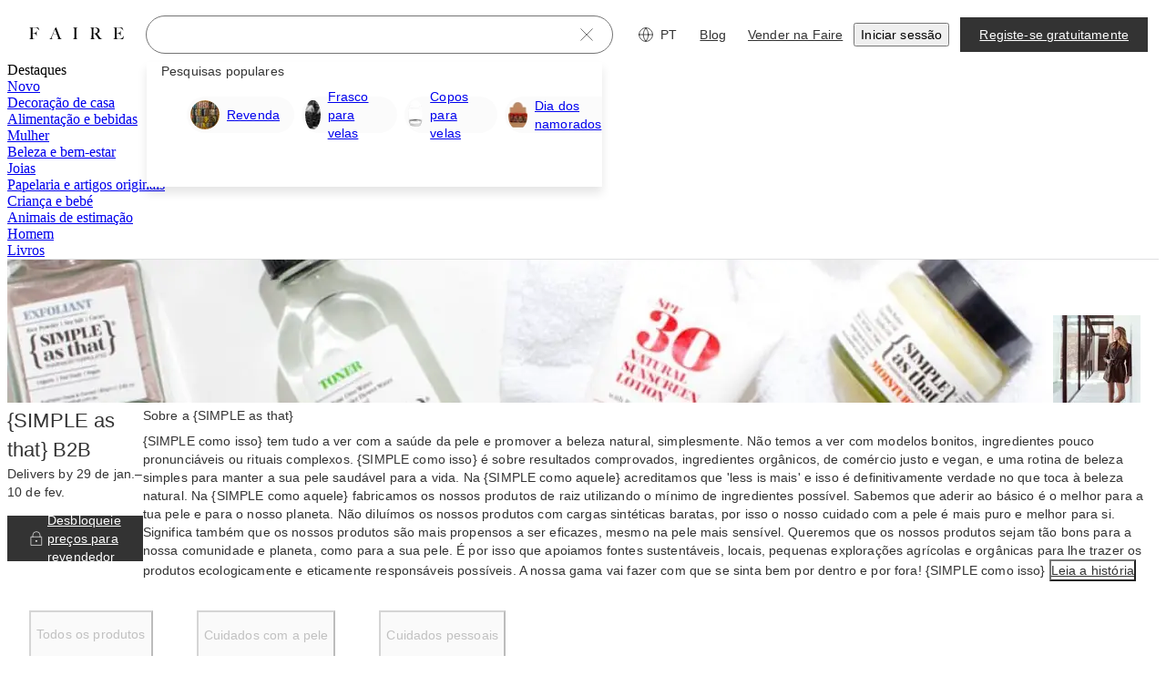

--- FILE ---
content_type: text/css
request_url: https://cdn.faire.com/visitor/_next/static/css/3744ac9e482dfb2a.css
body_size: 3863
content:
.f_c_icon_button>div>svg{stroke:var(--f-c-arrow-color);color:var(--f-c-arrow-color)}.f_c_icon_button>div:hover>svg{stroke:var(--f-c-arrow-color-hover);color:var(--f-c-arrow-color-hover)}.f_c_icon_button:disabled>div>svg{stroke:#757575;color:#757575}.f_c_carousel_wrapper_base{width:100%;position:relative}.f_c_outer_container{overflow:hidden;height:100%}.f_c_inner_container{height:100%}.f_c_slide_width_fixed_base{min-width:0}.f_c_slide_width_free_flow{min-width:-webkit-max-content;min-width:-moz-max-content;min-width:max-content}@media screen and (min-width:768px){.f_c_icon_button{position:absolute;top:50%;z-index:1}.f_c_icon_button_previous{left:0;transform:translate(calc((100% + var(--f-c-arrow-offset-x)) * -1),-50%)}.f_c_icon_button_next{right:0;transform:translate(calc(100% + var(--f-c-arrow-offset-x)),-50%)}}@media screen and (max-width:767px){.f_c_outer_container{padding-left:calc(var(--f-c-horizontal-outer-spacing-mobile) * var(--f-c-has-spacing-mobile))}.f_c_show_arrow_buttons_mobile{display:-moz-box;display:flex;-moz-box-align:center;align-items:center}.f_c_slide_width_fixed_variables{-moz-box-flex:0;flex:0 0 calc((100% - (var(--f-c-item-gap-mobile) * (var(--f-c-item-per-slide-mobile) - 1 + var(--f-c-has-peek-next-mobile) + var(--f-c-has-peek-prev-mobile)))) / (var(--f-c-peek-next-mobile) + var(--f-c-peek-prev-mobile) + var(--f-c-item-per-slide-mobile)))}.f_c_inner_container{padding-left:calc(var(--f-c-horizontal-spacing-mobile) * var(--f-c-has-spacing-mobile));padding-right:calc(var(--f-c-horizontal-spacing-mobile) * var(--f-c-has-spacing-mobile))}.f_c_slide_gap:not(:last-child){margin-right:var(--f-c-item-gap-mobile)}.f_c_slide_gap:last-child{margin-right:var(--f-c-item-right-spacing-last-tile-mobile)}}@media screen and (min-width:768px) and (max-width:1023px){.f_c_slide_width_fixed_variables{-moz-box-flex:0;flex:0 0 calc((100% - (var(--f-c-item-gap-tablet) * (var(--f-c-item-per-slide-tablet) - 1 + var(--f-c-has-peek-next-tablet) + var(--f-c-has-peek-prev-tablet)))) / (var(--f-c-peek-next-tablet) + var(--f-c-peek-prev-tablet) + var(--f-c-item-per-slide-tablet)))}.f_c_slide_gap:not(:last-child){margin-right:var(--f-c-item-gap-tablet)}.f_c_slide_gap:last-child{margin-right:var(--f-c-item-right-spacing-last-tile-tablet)}}@media screen and (min-width:1024px){.f_c_slide_width_fixed_variables{-moz-box-flex:0;flex:0 0 calc((100% - (var(--f-c-item-gap-desktop) * (var(--f-c-item-per-slide-desktop) - 1 + var(--f-c-has-peek-next-desktop) + var(--f-c-has-peek-prev-desktop)))) / (var(--f-c-peek-next-desktop) + var(--f-c-peek-prev-desktop) + var(--f-c-item-per-slide-desktop)))}.f_c_slide_gap:not(:last-child){margin-right:var(--f-c-item-gap-desktop)}.f_c_slide_gap:last-child{margin-right:var(--f-c-item-right-spacing-last-tile-desktop)}}@media screen and (min-width:1440px){.f_c_slide_width_fixed_variables{-moz-box-flex:0;flex:0 0 calc((100% - (var(--f-c-item-gap-xlarge) * (var(--f-c-item-per-slide-xlarge) - 1 + var(--f-c-has-peek-next-xlarge) + var(--f-c-has-peek-prev-xlarge)))) / (var(--f-c-peek-next-xlarge) + var(--f-c-peek-prev-xlarge) + var(--f-c-item-per-slide-xlarge)))}.f_c_slide_gap:not(:last-child){margin-right:var(--f-c-item-gap-xlarge)}.f_c_slide_gap:last-child{margin-right:var(--f-c-item-right-spacing-last-tile-xlarge)}}@media screen and (min-width:1920px){.f_c_slide_width_fixed_variables{-moz-box-flex:0;flex:0 0 calc((100% - (var(--f-c-item-gap-xxlarge) * (var(--f-c-item-per-slide-xxlarge) - 1 + var(--f-c-has-peek-next-xxlarge) + var(--f-c-has-peek-prev-xxlarge)))) / (var(--f-c-peek-next-xxlarge) + var(--f-c-peek-prev-xxlarge) + var(--f-c-item-per-slide-xxlarge)))}.f_c_slide_gap:not(:last-child){margin-right:var(--f-c-item-gap-xxlarge)}.f_c_slide_gap:last-child{margin-right:var(--f-c-item-right-spacing-last-tile-xxlarge)}}.f_c_cta_tile_wrapper{display:-moz-box;display:flex;-moz-box-orient:vertical;-moz-box-direction:normal;flex-direction:column;-moz-box-align:center;align-items:center;-moz-box-pack:center;justify-content:center;height:100%;padding:16px}.f_c_cta_tile_icon_wrapper{background:#f7f7f7;width:56px;height:56px;border-radius:50%}.f_c_navigation_buttons{position:absolute;display:flex;right:0;top:-48px;gap:8px;z-index:5}
/*# sourceMappingURL=ebaf662c810c883d.css.map*/

--- FILE ---
content_type: text/css
request_url: https://cdn.faire.com/visitor/_next/static/css/7d472869d977f8e8.css
body_size: 44
content:
@layer components{.animate-scale-dot{animation:scaleDot .5s ease;transform-origin:0}@keyframes scaleDot{0%{transform:scale(0) translateX(-50%)}50%{transform:scale(0) translateX(-50%)}to{transform:scale(1) translateX(-50%)}}}@layer components{.animate-current-tier-bar{animation:fillBar .5s ease;transform-origin:0}.animate-next-tier-bar{animation:fillBarDelayed 1s ease;transform-origin:0}@keyframes fillBar{0%{transform:scaleX(0)}to{transform:scaleX(1)}}@keyframes fillBarDelayed{0%{transform:scaleX(0)}50%{transform:scaleX(0)}to{transform:scaleX(1)}}}
/*# sourceMappingURL=5d584b23017ecf23.css.map*/

--- FILE ---
content_type: application/javascript
request_url: https://cdn.faire.com/visitor/_next/static/chunks/87748-dd7cf39125e26a97.pt_PT.js
body_size: 17074
content:
"use strict";(self.webpackChunk_N_E=self.webpackChunk_N_E||[]).push([[87748,97841],{749:(e,t,r)=>{r.d(t,{Ay:()=>d,wE:()=>s,xk:()=>l}),r(434059);var a,i,n=r(686737),o=r(73049);(a=i||(i={})).build=e=>e,a.parse=function(e=""){return{..."string"==typeof e?o.parse(e):e??{}};};let s="/brands",l={path:s,templatedPath:"/brands",productArea:"BRAND_ACQUISITION",pod:"FAIRE_POD_BRAND_ONBOARDING_AND_ACTIVATION_TEAM",pillar:"FAIRE_PILLAR_BRAND"},c=(0,n.wE)(s,{encode:encodeURIComponent}),d=function(e){let t=c({}),r=e?o.stringify(e):"";return`${t}${r?`?${r}`:""}`;};},107310:(e,t,r)=>{r.d(t,{IT:()=>s});var a=r(11241),i=r(857607);let n=function(e,t){let r,a=((r=t?.headers??new Headers).has("content-type")||r.set("content-type","application/json"),{route:"/api/seo/brand-terms/:brand_token",service:"backend",url:`/api/seo/brand-terms/${e}`,method:"GET",...t,headers:r});return(0,i.Em)(a);};var o=r(427507);function s(e,t,r){let i,s,l,c=(0,a.c)(10);if(c[0]!==e||c[1]!==r?(i=function(e,t){let{headers:r,...a}=t??{};return[`/api/seo/brand-terms/${e}`,a,r?[...r]:[]];}(e,r),c[0]=e,c[1]=r,c[2]=i):i=c[2],c[3]!==e||c[4]!==r)s=({signal:t})=>n(e,{...r,signal:t}),c[3]=e,c[4]=r,c[5]=s;else s=c[5];return c[6]!==i||c[7]!==s||c[8]!==t?(l={queryKey:i,queryFn:s,...t},c[6]=i,c[7]=s,c[8]=t,c[9]=l):l=c[9],(0,o.useQuery)(l);}},108237:(e,t,r)=>{r.d(t,{Ay:()=>c,hV:()=>i,wE:()=>s}),r(434059);var a,i,n=r(686737),o=r(73049);(a=i||(i={})).build=e=>e,a.parse=function(e=""){return{..."string"==typeof e?o.parse(e):e??{}};};let s="/my-reviews/brand-order/:brandOrderToken",l=(0,n.wE)(s,{encode:encodeURIComponent}),c=function(e,t){let r=l({brandOrderToken:e}),a=t?o.stringify(t):"";return`${r}${a?`?${a}`:""}`;};},163111:(e,t,r)=>{r.d(t,{l:()=>o});var a=r(882403),i=r(742696),n=r(977413);class o{static{this.get=(0,i.hw)(o);}get timeOfLastRouteChange(){return this._timeOfLastRouteChange;}get isInitialLoad(){return 0===this._timeOfLastRouteChange;}get timeOfLastRouteChangeV2(){return this._lastRouteChangeInfo.timeStamp;}constructor(){this._timeOfLastRouteChange=0,this._lastRouteChangeInfo={timeStamp:0,pathname:"",search:""},this.initialize=e=>{e.listen(e=>{let t=(0,a.u)().performance.now();this._timeOfLastRouteChange=Math.round(t),this.updateTimeOfLastRouteChange(e,t,"react-router");});},this.updateTimeOfLastRouteChange=(e,t,r)=>{var a,i;let o=(0,n.F)(t);null!=o&&(a=e,i=this._lastRouteChangeInfo,a.pathname!==i.pathname||a.search!==i.search)&&(this._lastRouteChangeInfo={timeStamp:o,pathname:e.pathname,search:e.search});};}}},262861:(e,t,r)=>{r.d(t,{b:()=>a.b});var a=r(698097);},272313:(e,t,r)=>{r.d(t,{Ay:()=>n,wE:()=>i});var a=r(857607);let i="/api/v2/search/suggestions",n=function(e,t){let r,n=((r=t?.headers??new Headers).has("content-type")||r.set("content-type","application/json"),{route:i,service:"search",url:"/api/v2/search/suggestions",method:"POST",data:e,...t,headers:r});return(0,a.Em)(n);};},290608:(e,t,r)=>{r.d(t,{Y:()=>a});let a=e=>({id:e});},345500:(e,t,r)=>{r.d(t,{k:()=>s});var a=r(291239),i=r(560434),n=r(966838);class o{constructor({name:e,urlId:t,pathIdentifier:r,isProductFirstCategory:a,subCategory:i,uniqueDisplayName:n}){this.name=e,this.urlId=t,this.pathIdentifier=r,this.subCategory=i,this.uniqueDisplayName=n,this.isProductFirstCategory=a;}get mostSpecificCategory(){return this.subCategory?.mostSpecificCategory??this;}get mostSpecificName(){return this.subCategory?.mostSpecificName??this.name;}get mostSpecificUniqueDisplayName(){return this.subCategory?.mostSpecificUniqueDisplayName??this.uniqueDisplayName;}get mostSpecificPathIdentifier(){return this.subCategory?.mostSpecificPathIdentifier??this.pathIdentifier;}get mostSpecificLevel(){return(this.mostSpecificPathIdentifier?.split(i.XO)??[]).length;}get urlIds(){return[this.urlId,...this.subCategory?.urlIds??[]];}get urlIdStrings(){return this.urlIds.map(e=>e.id);}get navigationPath(){return(0,a.a)(this.urlIdStrings);}get isSuppliersPageCategoryValid(){return!(this.isNewProducts||this.isNewBrandsC1||this.isNewArrivalsSubCategory);}get isPrimaryCategory(){return!this.subCategory;}get isAllBrands(){return this.urlId.id===n.Ds;}get isPlusSize(){return this.urlId.id===n.Gp;}get isNewProducts(){return this.isNewProductsSubCategory||this.isNewProductsC1;}get isNewProductsSubCategory(){return(this.subCategory?.isNewProducts&&this.urlId.id!==n.$S)??!1;}get isNewProductsC1(){return this.urlId.id===n.$S;}get isNewBrandsC1(){return this.urlId.id===n.NW;}get isNewArrivalsSubCategory(){return this.subCategory?.isNewArrivalsSubCategory||this.urlId.id===n.fJ;}get isEcoFriendlySubCategory(){return this.subCategory?.isEcoFriendlySubCategory||this.urlId.id===n.r1;}get isSubcategoryOfShowroomC1(){return this.urlId.id===n.Cr;}}let s=(e,t)=>{if(0===e.length)return;let[r,...a]=e;if(!r)return;let i=t.find(e=>e.url_id?.toLowerCase()===r.toLowerCase());return new o({name:i?.name??r??"",urlId:{id:r},pathIdentifier:i?.path_identifier,subCategory:s(a,i?.sub_categories??[]),isProductFirstCategory:i?i.is_product_based??!1:void 0,uniqueDisplayName:i?.unique_display_name});};},371342:(e,t,r)=>{r.d(t,{Header:()=>tw});var a,i,n,o=r(294799),s=r(11241),l=r(157444),c=r(834023);let d=(0,c.lazy)(()=>Promise.all([r.e(97841),r.e(45971),r.e(95577)]).then(r.bind(r,58709)).then(e=>({default:e.HeaderCategoriesDropdown})));var u=r(59657),h=r(306684),m=r(779373),p=r(841120),g=r(813413),f=r(30541),y=r(26853),_=r(46542),b=r(47979),S=r(262861),x=r(594914),v=r(828464),I=r(683859),E=r(360343);let C=()=>{let e,t,r,a,i,n,l,g,b,E,C,N,k=(0,s.c)(28),{strictLocalize:L}=(0,_.y_)(),[P,j]=(0,c.useState)(!1),O=(0,c.useRef)(null),{setHeaderDropdownVisibility:R}=(0,h.e)();k[0]===Symbol.for("react.memo_cache_sentinel")?(e=[],k[0]=e):e=k[0];let[,D]=(0,p.$)(e);k[1]!==D||k[2]!==R?(t=(e,t)=>{var r;j(e),R("CATEGORIES",e),e&&D({isShowingChat:!1}),t&&(r=e?"OPEN":"CLOSE",(0,y.x)({eventKey:"navigation_tree_ux-categories_menu_button-click",realTimeTracking:!1,priority:f.T.Priority.EXTRA_LOW,actionCategory:f.T.ActionCategory.ACTION_CATEGORY_UNKNOWN,parameters:{action:r}}));},k[1]=D,k[2]=R,k[3]=t):t=k[3];let M=t;k[4]===Symbol.for("react.memo_cache_sentinel")?(r=[],k[4]=r):r=k[4],(0,c.useEffect)(T,r),k[5]!==M?(a=()=>{M(!1,!1),O.current?.blur();},k[5]=M,k[6]=a):a=k[6];let F=a;return k[7]!==P||k[8]!==M?(i=()=>M(!P,!0),k[7]=P,k[8]=M,k[9]=i):i=k[9],k[10]!==L?(n=L({id:"P9kdue",defaultMessage:[{"type":0,"value":"Todas as categorias"}],description:{text:"A button that opens a menu of all categories"}}),k[10]=L,k[11]=n):n=k[11],k[12]===Symbol.for("react.memo_cache_sentinel")?(l=(0,o.jsx)(I.StrictLocalMsg,{id:"P9kdue",defaultMessage:[{"type":0,"value":"Todas as categorias"}],description:{text:"A button that opens a menu of all categories"}}),g=(0,o.jsx)(x.hK,{size:"1x"}),k[12]=l,k[13]=g):(l=k[12],g=k[13]),k[14]!==P?(b=(0,o.jsx)(w,{children:P?(0,o.jsx)(S.b,{}):(0,o.jsx)(m.c,{direction:"down"})}),k[14]=P,k[15]=b):b=k[15],k[16]!==P||k[17]!==i||k[18]!==n||k[19]!==b?(E=(0,o.jsxs)(A,{buttonRef:O,onClick:i,"aria-label":n,"aria-haspopup":"menu",variant:"tertiary",$isSelected:P,children:[l,g,b]}),k[16]=P,k[17]=i,k[18]=n,k[19]=b,k[20]=E):E=k[20],k[21]!==F||k[22]!==P?(C=P?(0,o.jsx)(u.Fe,{$right:"0px",$width:"100vw",$noBoxShadow:!0,children:(0,o.jsx)(c.Suspense,{fallback:null,children:(0,o.jsx)(d,{handleCloseMenu:F})})}):null,k[21]=F,k[22]=P,k[23]=C):C=k[23],k[24]!==F||k[25]!==C||k[26]!==E?(N=(0,o.jsxs)(v.A,{onClickOutside:F,children:[E,C]}),k[24]=F,k[25]=C,k[26]=E,k[27]=N):N=k[27],N;},A=(0,E.Ay)(b.a).withConfig({componentId:"sc-37a16d1d-0"})(["padding:",";text-decoration:none;border-radius:",";"," &:hover,&:focus{background-color:",";text-decoration:none;}&:focus:not(:active):not(:hover){text-decoration:none;}"],(0,x.GY)(10,"2x"),(0,x.GY)("4x"),e=>e.$isSelected?(0,E.AH)(["background-color:",";text-decoration:none;"],g.iJ.surface.tertiary):"",g.iJ.surface.tertiary),w=E.Ay.div.withConfig({componentId:"sc-37a16d1d-1"})(["svg{width:8px;height:8px;stroke-width:1.5;}"]);function T(){(0,y.x)({eventKey:"navigation_tree_ux-categories_menu_button-view",realTimeTracking:!1,priority:f.T.Priority.EXTRA_LOW,actionCategory:f.T.ActionCategory.ACTION_CATEGORY_UNKNOWN});}var N=r(743388),k=r(236902),L=r(258455),P=r(608736),j=r(562360),O=r(203099);let R=e=>{let t,r,a,i,n,l,c=(0,s.c)(15),{omitStyling:d}=e,{strictLocalize:u}=(0,_.y_)(),{prefetch:h}=(0,k.r)();c[0]!==u?(t=u({id:"CA6lm2",defaultMessage:[{"type":0,"value":"Ir para a página inicial da Faire"}],description:{text:"Description describing to screen reader users what happens when they click the Faire logo."}}),c[0]=u,c[1]=t):t=c[1];let m=t;c[2]!==h?(r=()=>{h((0,P.iR)(),{kind:O.PrefetchKind.FULL});},c[2]=h,c[3]=r):r=c[3];let p=r;c[4]!==m||c[5]!==p?(a={id:"faire-logo-link","aria-label":m,onMouseEnter:p,onTouchStart:p},c[4]=m,c[5]=p,c[6]=a):a=c[6];let g=a;if(d){let e,t,r;return c[7]===Symbol.for("react.memo_cache_sentinel")?(e=(0,P.iR)(),c[7]=e):e=c[7],c[8]===Symbol.for("react.memo_cache_sentinel")?(t=(0,o.jsx)(j.FaireLogo,{}),c[8]=t):t=c[8],c[9]!==g?(r=(0,o.jsx)(L.Lo,{to:e,...g,children:t}),c[9]=g,c[10]=r):r=c[10],r;}return c[11]===Symbol.for("react.memo_cache_sentinel")?(i=(0,P.iR)(),c[11]=i):i=c[11],c[12]===Symbol.for("react.memo_cache_sentinel")?(n=(0,o.jsx)(j.FaireLogo,{}),c[12]=n):n=c[12],c[13]!==g?(l=(0,o.jsx)(M,{to:i,...g,children:n}),c[13]=g,c[14]=l):l=c[14],l;},D=(0,E.AH)(["padding:",";margin:0 ",";"],(0,x.GY)("1x","2x"),(0,x.GY)("1x")),M=(0,E.Ay)(L.Lo).withConfig({componentId:"sc-4918e432-0"})(["",""],D);var F=r(569354),B=r(38124),U=r(660586),G=r(884738),K=r(155575),z=r(498240),q=r(566743),W=r(665619),$=r(285496),H=r(379146);let Y=()=>{let e,t,r,a=(0,s.c)(5),{intl:i}=(0,H.B)(),{locale:n}=i;a[0]!==n?(e=(0,P.oK)(n),a[0]=n,a[1]=e):e=a[1];let l=`${e}/`;return a[2]===Symbol.for("react.memo_cache_sentinel")?(t=(0,o.jsx)(I.StrictLocalMsg,{id:"oe71Qa",defaultMessage:[{"type":0,"value":"Blog"}],description:{text:"title of link that leads to faire's blog page",img:"https://cdn.faire.com/fastly/4c5aaa52dda15b0270c374a7e3233e825bb47aecdc8bd8b533699e960093d3a5.png"}}),a[2]=t):t=a[2],a[3]!==l?(r=(0,o.jsx)(u.Pp,{href:l,"data-test-id":"blogEntryButton",onClick:V,children:t}),a[3]=l,a[4]=r):r=a[4],r;};function V(){return(0,y.x)({eventKey:"logged_out_retailers-deep_link_blog-click",realTimeTracking:!1,priority:f.T.Priority.EXTRA_LOW,actionCategory:f.T.ActionCategory.ACTION_CATEGORY_UNKNOWN,parameters:{blog_category:"blog",origin2:"desktop"}});}var Q=r(620322),J=r(105611),X=r(244174),Z=r(105096),ee=r(120066),et=r(676024),er=r(992049),ea=r(104870),ei=r(984367),en=r(542281),eo=r(101359),es=r(468927),el=r(748950);function ec(e){return(0,el.a)((0,es.T)().pathname,e);}var ed=r(979966),eu=r(764889),eh=r(272633),em=r(90504),ep=r(453530);let eg=(0,c.lazy)(()=>Promise.all([r.e(42015),r.e(2953)]).then(r.bind(r,761931)).then(e=>({default:e.LanguageSelector}))),ef=e=>{let t,r=(0,s.c)(4),{isImpersonating:a}=(0,ep.kH)(),{userToken:i,localeCountryUrlPrefix:n}=(0,ep.kH)(),l=a?void 0:i;return r[0]!==n||r[1]!==e||r[2]!==l?(t=(0,o.jsx)(eg,{...e,userToken:l,localeCountryUrlPrefix:n}),r[0]=n,r[1]=e,r[2]=l,r[3]=t):t=r[3],t;},ey=()=>{let e,t,r,a,i,n,l,c,d,h,m=(0,s.c)(10),p=(c=(0,s.c)(3),d=(0,z.Rn)(),c[0]===Symbol.for("react.memo_cache_sentinel")?(n=[en.wE,eo.wE,ea.wE,ei.wE].some(ec),c[0]=n):n=c[0],h=n,c[1]!==d?(l=!!((0,er.Q)()||(0,et.F)("isRobot",!1))&&!h&&!d,c[1]=d,c[2]=l):l=c[2],l);if(m[0]===Symbol.for("react.memo_cache_sentinel")){let t=(0,X.w)();e=(0,ed.N)(t),m[0]=e;}else e=m[0];let{browserLevelLanguage:g,browserLevelLocaleKey:f}=e;m[1]===Symbol.for("react.memo_cache_sentinel")?(t=(0,J.L)()??!1,m[1]=t):t=m[1];let y=t,{data:_}=(0,eh.UX)();m[2]!==_?.available_language_selector_locales?(r=_?.available_language_selector_locales??[],m[2]=_?.available_language_selector_locales,m[3]=r):r=m[3];let b=r,S=_?.session_country;m[4]!==S?(a=(0,Q.W)(S),m[4]=S,m[5]=a):a=m[5];let x=a,v=(0,ee.m)(),I=!y&&_&&(!x||v),E=x&&!y&&_;return(0,Z.a)(em.t,!!E),m[6]!==b||m[7]!==I||m[8]!==p?(i=I||p?(0,o.jsxs)(o.Fragment,{children:[(0,o.jsx)(eu.P,{isRobot:y,fallback:(0,o.jsx)("div",{className:"h-[60px] w-[90px]"}),children:(0,o.jsx)(ef,{eventKey:"logged-out-top",browserLanguage:g,browserLocale:f,availableLocales:b,assignLocalizedUrl:!0})}),(0,o.jsx)(u.YI,{})]}):null,m[6]=b,m[7]=I,m[8]=p,m[9]=i):i=m[9],i;};var e_=r(348039),eb=r(378761),eS=r(844980),ex=r(527327),ev=r(690836),eI=r(916614),eE=r(539329);let eC=e=>{let t,r,a,i,n,l,c,d,u,h=(0,s.c)(20),{regularFont:m,textColor:p,onClick:g}=e,{currentEventType:f}=(0,eb.J)(),{strictLocalize:y}=(0,ex.useStrictLocalization)();h[0]!==f?(t=(0,eS.Ay)(f),h[0]=f,h[1]=t):t=h[1],h[2]!==y?(r=y({id:"wSIv9T",defaultMessage:[{"type":0,"value":"A minha lista do evento"}],description:{text:"Link to My market list, where retailers can add brands who are participating in the market to a list"}}),h[2]=y,h[3]=r):r=h[3],h[4]===Symbol.for("react.memo_cache_sentinel")?(a=(0,o.jsx)(e_.C,{size:"20px"}),i=(0,o.jsx)(x.hK,{size:"1x"}),h[4]=a,h[5]=i):(a=h[4],i=h[5]);let _=m?"paragraphSansRegular":"paragraphSansMedium";return h[6]!==p?(n=p??(0,ev.y)("faireMarket").promoText,h[6]=p,h[7]=n):n=h[7],h[8]!==p?(l=p??(0,ev.y)("faireMarket").promoText,h[8]=p,h[9]=l):l=h[9],h[10]===Symbol.for("react.memo_cache_sentinel")?(c=(0,o.jsx)(I.StrictLocalMsg,{id:"wSIv9T",defaultMessage:[{"type":0,"value":"A minha lista do evento"}],description:{text:"Link to My market list, where retailers can add brands who are participating in the market to a list"}}),h[10]=c):c=h[10],h[11]!==_||h[12]!==n||h[13]!==l?(d=(0,o.jsx)(eA,{"data-test-id":"market-nav-elements-typography",variant:_,color:n,$textColor:l,children:c}),h[11]=_,h[12]=n,h[13]=l,h[14]=d):d=h[14],h[15]!==g||h[16]!==t||h[17]!==r||h[18]!==d?(u=(0,o.jsx)(W.fI,{align:"center",children:(0,o.jsxs)(eE.N_,{"data-test-id":"market-nav-elements-link",to:t,onClick:g,className:"flex","aria-label":r,children:[a,i,d]})}),h[15]=g,h[16]=t,h[17]=r,h[18]=d,h[19]=u):u=h[19],u;},eA=(0,E.Ay)(eI.o5).attrs({truncate:!0}).withConfig({componentId:"sc-610d3cbc-0"})(["&:hover,&:focus,&:focus-within{color:",";}"],({$textColor:e})=>e);var ew=r(503649);let eT=()=>{let e,t=(0,s.c)(2),{showAllSpecials:r}=(0,ew.j)();return t[0]!==r?(e=r?(0,o.jsxs)(o.Fragment,{children:[(0,o.jsx)(eC,{}),(0,o.jsx)(u.YI,{}),(0,o.jsx)(x.hK,{width:"1x"})]}):null,t[0]=r,t[1]=e):e=t[1],e;};function eN(){return(0,y.x)({eventKey:"brand_acquisition-homepage_sell_on_faire_section-click",realTimeTracking:!1,priority:f.T.Priority.EXTRA_LOW,actionCategory:f.T.ActionCategory.ACTION_CATEGORY_CLICK});}var ek=r(825759),eL=r(749),eP=r(356652);let ej=()=>{let e,t,r,a=(0,s.c)(5),i=(0,eP.zy)();return a[0]!==i.pathname?(e=i.pathname.includes((0,eL.Ay)())?(0,ek.Ay)():(0,eL.Ay)(),a[0]=i.pathname,a[1]=e):e=a[1],a[2]===Symbol.for("react.memo_cache_sentinel")?(t=(0,o.jsx)(I.StrictLocalMsg,{id:"3mF4JS",defaultMessage:[{"type":0,"value":"Vender na Faire"}]}),a[2]=t):t=a[2],a[3]!==e?(r=(0,o.jsx)(u.kr,{to:e,onClick:eN,children:t}),a[3]=e,a[4]=r):r=a[4],r;},eO=()=>{let e,t,r,a,i,n,l,d,u,h,m=(0,s.c)(24),p=(0,z.lU)(),[g,f]=(0,c.useState)(!1),y=(0,K.z)();(0,N.W)(q.p.CLIENT_DESKTOP),m[0]===Symbol.for("react.memo_cache_sentinel")?(e=(e,t)=>{t&&f(!!(e&&e.getBoundingClientRect()?.width<300));},m[0]=e):e=m[0];let _=e;m[1]===Symbol.for("react.memo_cache_sentinel")?(t=()=>{f(!1);},m[1]=t):t=m[1];let b=t,S=(0,G.q)();return m[2]!==p?(r=(0,o.jsx)(R,{omitStyling:p}),a=p?(0,o.jsxs)(o.Fragment,{children:[(0,o.jsx)(x.hK,{size:"2x"}),(0,o.jsx)(C,{}),(0,o.jsx)(x.hK,{size:"2x"})]}):null,m[2]=p,m[3]=r,m[4]=a):(r=m[3],a=m[4]),m[5]!==y?(i=y?(0,o.jsx)(x.w6,{}):(0,o.jsx)(U.m,{onFocus:_,onBlur:b,inputId:"top-search",inputDataTestId:"searchBarInput"}),m[5]=y,m[6]=i):i=m[6],m[7]===Symbol.for("react.memo_cache_sentinel")?(n=(0,o.jsx)(x.hK,{width:"2x"}),m[7]=n):n=m[7],m[8]!==S||m[9]!==p||m[10]!==y||m[11]!==g?(l=g||y?null:(0,o.jsxs)(o.Fragment,{children:[p?null:(0,o.jsx)(c.Suspense,{fallback:null,children:(0,o.jsx)(ey,{})}),p?null:(0,o.jsx)(Y,{}),S?null:(0,o.jsx)(ej,{}),(0,o.jsx)(eT,{})]}),m[8]=S,m[9]=p,m[10]=y,m[11]=g,m[12]=l):l=m[12],m[13]===Symbol.for("react.memo_cache_sentinel")?(d=(0,o.jsx)(F.j,{}),m[13]=d):d=m[13],m[14]!==S||m[15]!==p?(u=S?(0,o.jsxs)(o.Fragment,{children:[(0,o.jsx)(B.s,{dataTestId:"headerCartButton"}),p?null:(0,o.jsx)(x.hK,{width:"3x"})]}):null,m[14]=S,m[15]=p,m[16]=u):u=m[16],m[17]!==p||m[18]!==r||m[19]!==a||m[20]!==i||m[21]!==l||m[22]!==u?(h=(0,o.jsxs)(eR,{justify:"center",align:"center",$enableRedesign:p,children:[r,a,i,n,l,d,u]}),m[17]=p,m[18]=r,m[19]=a,m[20]=i,m[21]=l,m[22]=u,m[23]=h):h=m[23],h;},eR=(0,E.Ay)(W.fI).withConfig({componentId:"sc-7ba86fad-0"})(["width:100%;",""],({$enableRedesign:e})=>e?(0,E.AH)(["max-width:","px;margin:auto;padding:"," "," 0;"],$.Ij,(0,x.GY)("2x"),(0,x.GY)("6x")):"");var eD=r(2383),eM=r(818657),eF=r(449864),eB=r(125939),eU=r(168089),eG=r(67316),eK=r(295731),ez=r(234810),eq=r.n(ez),eW=r(537047),e$=r.n(eW);(i=(a=n||(n={})).SearchSource||(a.SearchSource={})).LANDING_PAGE="LANDING_PAGE",i.CAROUSEL="CAROUSEL",i.SEASONAL_SALE="SEASONAL_SALE",a.build=e=>({filter_keys:[],...e??{}});let eH=e=>e.style_group===eG.M.StyleGroup.INVISIBLE_FOR_ASSIGNMENT,eY=e=>{let{right_image:t,right_image_redirect_url:r,image_captions:a}=e;if(void 0!==t)return{to:r,imageUrl:t.url,captions:a.filter(eB.EA).slice(0,2)};},eV=e=>({name:e.name,l3Links:e.sublinks.filter(e=>!eH(e)).map(e=>eQ(e)),invisibleForAssignmentL3CategoryPathIdentifiers:eJ(e.sublinks)}),eQ=e=>{let{name:t,deep_link_path:r,path_identifier:a,sublinks:i}=e;return{name:t??"",to:r,hasSublinks:i.length>0,categoryPathIdentifier:a};},eJ=e=>e.filter(eH).map(e=>e.path_identifier).filter(eB.EA);function eX(e){return e.flatMap(e=>e.navigation_links).filter(e=>e.style_group!==eG.M.StyleGroup.INVISIBLE&&e.style_group!==eG.M.StyleGroup.INVISIBLE_FOR_ASSIGNMENT).map(({name:e,deep_link_path:t,path_identifier:r,unique_identifier:a,sublinks:i,sale_source:o})=>({name:e??"",to:t,hasSublinks:i.length>0,categoryPathIdentifier:r,uniqueIdentifier:a,isWarehouseSale:o===n.SearchSource.SEASONAL_SALE}));}function eZ(e){return e.flatMap(e=>e.navigation_links.map(t=>({...t,groupUniqueIdentifier:e.unique_identifier}))).filter(e=>e.sublinks.length>0&&e.style_group!==eG.M.StyleGroup.INVISIBLE&&e.style_group!==eG.M.StyleGroup.INVISIBLE_FOR_ASSIGNMENT).map(e=>(e=>{let{name:t,deep_link_path:r,path_identifier:a,sublinks:i,groupUniqueIdentifier:n,style_group:o,...s}=e,l=i.filter(e=>!eH(e)),c=e=>e.customizations.includes(eG.M.Customization.PRESERVE_ORDER),d=l.filter(e=>e.sublinks.length>0),u=l.filter(e=>c(e)),h=l.filter(e=>!(e.sublinks.length>0)&&!c(e));return{name:t??"",to:r,hasSublinks:i.length>0,categoryPathIdentifier:a,imageLink:eY(s),groupUniqueIdentifier:n,styleGroup:o,l2Links:d.map(({name:e,deep_link_path:t,path_identifier:r,customizations:a,...i},n)=>{var o;let s;return{name:e??"",to:t,hasSublinks:i.sublinks.length>0,categoryPathIdentifier:r,l3LinkGroups:0===(s=(o=i).sublinks.filter(({is_group_header:e})=>e)).length?[{name:"",l3Links:o.sublinks.filter(e=>!eH(e)).map(e=>eQ(e)),invisibleForAssignmentL3CategoryPathIdentifiers:eJ(o.sublinks)}]:s.map(eV),imageLink:eY(i),isInitiallySelected:0===n,shouldAugmentColumnWidths:a.includes(eG.M.Customization.AUGMENT_COLUMN_WIDTHS)};}),l3Links:h.map(e=>eQ(e)),l3LinksBottom:u.map(e=>eQ(e)),customImageSectionProps:{customizations:s.customizations,right_image:s.right_image,right_image_redirect_url:s.right_image_redirect_url,right_image_alt_text:s.right_image_alt_text,image_captions:s.image_captions},invisibleForAssignmentChildCategoryPathIdentifiers:eJ(i)};})(e));}var e0=r(29690);let e1=()=>{let e,t=(0,s.c)(1);return t[0]===Symbol.for("react.memo_cache_sentinel")?(e=(0,o.jsx)(c.Suspense,{fallback:(0,o.jsx)(e0.o,{}),children:(0,o.jsx)(e2,{})}),t[0]=e):e=t[0],e;},e2=()=>{let e,t,r,a,i,n,l,d=(0,s.c)(18),{isDesktopAndAbove:u}=(0,eK.k)(),h=(0,eD.w)(),{navigationLinkGroup:m}=(0,eF.lQ)(q.p.CLIENT_DESKTOP,(0,eM.B)()?.token??"");d[0]!==m?(e=eX(m),d[0]=m,d[1]=e):e=d[1];let p=e;d[2]!==m?(t=eZ(m),d[2]=m,d[3]=t):t=d[3];let g=t;d[4]!==m||d[5]!==p?(r=[...m.flatMap(e3).filter(e4).map(e7),...p.map(e6)],d[4]=m,d[5]=p,d[6]=r):r=d[6];let f=r;d[7]!==f||d[8]!==u||d[9]!==h?(a=()=>{u&&h(()=>f,eU.p.Source.WEB_DESKTOP_TOP_NAV);},i=[u,f,h],d[7]=f,d[8]=u,d[9]=h,d[10]=a,d[11]=i):(a=d[10],i=d[11]),(0,c.useEffect)(a,i),d[12]!==h?(n=(e,t)=>{h(()=>{let r=e$()(eq()([e.categoryPathIdentifier,...e.l2Links.map(e=>[e.categoryPathIdentifier,...e.name===t?.name?e.l3LinkGroups.map(e8):[void 0]])]).filter(eB.EA)),a=e.invisibleForAssignmentChildCategoryPathIdentifiers,i=t?.l3LinkGroups.flatMap(e5)??[];return[...r,...e$()([...a,...i])];},eU.p.Source.WEB_DESKTOP_TOP_NAV_DROPDOWN);},d[12]=h,d[13]=n):n=d[13];let y=n;return d[14]!==g||d[15]!==y||d[16]!==p?(l=(0,o.jsx)(e0.NavigationLinksBar,{nextPrefetchCategoryC1Route:void 0,maybeAssignCategoryTreeExperimentForDropdown:y,visibleLinks:p,dropdownLinks:g}),d[14]=g,d[15]=y,d[16]=p,d[17]=l):l=d[17],l;};function e3(e){return e.navigation_links;}function e4(e){return e.style_group===eG.M.StyleGroup.INVISIBLE_FOR_ASSIGNMENT;}function e7(e){return e.path_identifier;}function e6(e){return e.categoryPathIdentifier;}function e9(e){return e.categoryPathIdentifier;}function e8(e){return e.l3Links.map(e9);}function e5(e){return e.invisibleForAssignmentL3CategoryPathIdentifiers;}let te=()=>{let e,t=(0,s.c)(1);return t[0]===Symbol.for("react.memo_cache_sentinel")?(e=(0,o.jsx)(eu.P,{isRobot:(0,J.L)(),fallback:(0,o.jsx)(e0.o,{}),children:(0,o.jsx)(tt,{})}),t[0]=e):e=t[0],e;},tt=()=>{let e,t,r,a=(0,s.c)(7),{navigationLinkGroup:i}=(0,eF.SG)(q.p.CLIENT_DESKTOP);a[0]!==i?(e=eX(i),a[0]=i,a[1]=e):e=a[1];let n=e;a[2]!==i?(t=eZ(i),a[2]=i,a[3]=t):t=a[3];let l=t;return a[4]!==l||a[5]!==n?(r=(0,o.jsx)(e0.NavigationLinksBar,{nextPrefetchCategoryC1Route:tr,maybeAssignCategoryTreeExperimentForDropdown:ta,visibleLinks:n,dropdownLinks:l}),a[4]=l,a[5]=n,a[6]=r):r=a[6],r;};function tr(){}function ta(){}let ti=()=>{let e,t=(0,s.c)(2),r=(0,K.z)();return t[0]!==r?(e=r?null:(0,o.jsx)(te,{}),t[0]=r,t[1]=e):e=t[1],e;};var tn=r(441877),to=r(394772),ts=r(167718),tl=r(795834),tc=r(499726),td=r(88004),tu=r(753638),th=r(734086);let tm=(0,E.Ay)(j.FaireLogo).withConfig({componentId:"sc-3e32b4b9-0"})(["","{width:104px;}"],td.B.tabletAndBelow),tp=(0,E.Ay)(B.s).withConfig({componentId:"sc-3e32b4b9-1"})(["svg{color:",";}"],g.iJ.text.primary),tg=(0,E.Ay)(u.B3).withConfig({componentId:"sc-3e32b4b9-2"})(["border-color:",";background:",";"],g.iJ.border.muted,g.iJ.surface.primary),tf=E.Ay.div.withConfig({componentId:"sc-3e32b4b9-3"})(["display:flex;flex-direction:row;align-items:center;position:relative;background-color:",";"],g.iJ.surface.primary),ty=(0,E.Ay)(u.kr).withConfig({componentId:"sc-3e32b4b9-4"})(["padding-left:0;",";padding-right:0;transition:left 0.1s linear;","{","}"],e=>e.$absolutePositioning?(0,E.AH)(["top:0;position:absolute;@media (min-width:0px) and (max-width:320px){left:44px;}@media (min-width:321px) and (max-width:390px){left:48px;}@media (min-width:391px){left:54px;}"]):"",td.B.mobile,e=>e.$marginTop?(0,E.AH)(["margin-top:",";"],(0,x.GY)("2x")):null),t_=(0,E.Ay)(U.m).withConfig({componentId:"sc-3e32b4b9-5"})(["display:none;","{display:inherit;}"],td.B.tabletAndAbove),tb=(0,E.Ay)(x.hK).withConfig({componentId:"sc-3e32b4b9-6"})(["display:none;","{display:inherit;}"],td.B.tabletAndAbove),tS=(0,E.Ay)(x.hK).withConfig({componentId:"sc-3e32b4b9-7"})(["","{display:none;}"],td.B.tabletAndAbove),tx=(0,E.Ay)(x.hK).withConfig({componentId:"sc-3e32b4b9-8"})(["","{display:none;}"],td.B.mobile),tv=(0,E.Ay)(x.w6).withConfig({componentId:"sc-3e32b4b9-9"})(["","{display:none;}"],td.B.tabletAndAbove);var tI=r(648170),tE=r(989496),tC=r(848617),tA=r(460352);let tw=()=>{let e,t,r,a=(0,s.c)(3);a[0]===Symbol.for("react.memo_cache_sentinel")?(e=[],a[0]=e):e=a[0],(0,c.useEffect)(tO,e);let{isShowingMobileSearch:i}=(0,tc.m)(),n=(0,l.x)();return i&&n?null:(a[1]===Symbol.for("react.memo_cache_sentinel")?(t=(0,o.jsx)(tT,{}),a[1]=t):t=a[1],a[2]===Symbol.for("react.memo_cache_sentinel")?(r=(0,o.jsxs)(o.Fragment,{children:[t,(0,o.jsx)(tj,{tabIndex:1,linkTo:"#main",children:(0,o.jsx)(I.StrictLocalMsg,{id:"h3hqc9",defaultMessage:[{"type":0,"value":"Saltar para o conteúdo principal"}],description:{text:"Button to skip the current page and jump to main content directly"}})})]}),a[2]=r):r=a[2],r);},tT=()=>{let e,t=(0,s.c)(2);if((0,er.Q)()||(0,J.L)()){let e;return t[0]===Symbol.for("react.memo_cache_sentinel")?(e=(0,o.jsxs)(o.Fragment,{children:[(0,o.jsx)(tL,{}),(0,o.jsx)(tk,{})]}),t[0]=e):e=t[0],e;}return t[1]===Symbol.for("react.memo_cache_sentinel")?(e=(0,o.jsx)(tN,{}),t[1]=e):e=t[1],e;},tN=()=>{let e,t=(0,s.c)(2),{isDesktopAndAbove:r}=(0,eK.k)();return t[0]!==r?(e=r?(0,o.jsx)(tL,{}):(0,o.jsx)(tk,{}),t[0]=r,t[1]=e):e=t[1],e;},tk=()=>{let e,t=(0,s.c)(1);return(0,tI.K)()?null:(t[0]===Symbol.for("react.memo_cache_sentinel")?(e=(0,o.jsx)(tP,{}),t[0]=e):e=t[0],e);},tL=(0,E.Ay)(e=>{let t,r,a,i=(0,s.c)(6),{className:n}=e,l=(0,z.lU)();return i[0]===Symbol.for("react.memo_cache_sentinel")?(t=(0,o.jsx)(eO,{}),i[0]=t):t=i[0],i[1]!==l?(r=l?(0,o.jsx)(e1,{}):(0,o.jsx)(ti,{}),i[1]=l,i[2]=r):r=i[2],i[3]!==n||i[4]!==r?(a=(0,o.jsxs)(u.B3,{className:n,children:[t,r]}),i[3]=n,i[4]=r,i[5]=a):a=i[5],a;}).withConfig({componentId:"sc-b22d4be6-0"})(["","{display:none;}"],td.B.tabletAndBelow),tP=(0,E.Ay)(e=>{let t,r,a,i,n,c,d,u,h,m,p,g,f,y=(0,s.c)(40),{isShowingMenu:_}=(0,tc.m)(),{isTablet:b}=(0,eK.k)(),S=(0,z.lU)(),v=(0,K.z)(),{prefetch:I}=(0,k.r)(),E=(0,l.x)();y[0]!==I?(t=()=>{I((0,P.iR)(),{kind:O.PrefetchKind.FULL});},y[0]=I,y[1]=t):t=y[1];let C=t,A=(0,G.q)();y[2]!==A||y[3]!==S||y[4]!==v||y[5]!==b||y[6]!==E?(r=()=>(0,o.jsxs)(o.Fragment,{children:[S?null:(0,o.jsx)(tb,{width:124}),b&&!v?(0,o.jsx)(t_,{inputId:"tablet-top-search",inputDataTestId:"tabletSearchBarInput"}):null,S?(0,o.jsx)(tv,{}):(0,o.jsx)(x.w6,{}),(0,o.jsx)(tn.P,{}),v?(0,o.jsx)(tu.Y,{}):null,E?(0,o.jsx)(th.MobileSearchIconButton,{}):null,(0,o.jsx)(ts.O,{}),A?(0,o.jsxs)(o.Fragment,{children:[(0,o.jsx)(tp,{dataTestId:"mobileHeaderCartButton"}),S?(0,o.jsxs)(o.Fragment,{children:[(0,o.jsx)(tS,{width:"2x"}),(0,o.jsx)(tx,{width:13})]}):(0,o.jsx)(x.hK,{width:"2x"})]}):null]}),y[2]=A,y[3]=S,y[4]=v,y[5]=b,y[6]=E,y[7]=r):r=y[7];let w=r,T=e.className;y[8]!==S?(a=S?(0,o.jsx)(tx,{width:"1x"}):null,y[8]=S,y[9]=a):a=y[9],y[10]!==v?(i=v?null:(0,o.jsx)(to.m,{}),y[10]=v,y[11]=i):i=y[11],y[12]!==S?(n=S?(0,o.jsx)(x.hK,{width:"2x"}):null,y[12]=S,y[13]=n):n=y[13],y[14]===Symbol.for("react.memo_cache_sentinel")?(c=(0,P.iR)(),y[14]=c):c=y[14];let N=!S&&!v,L=v?"pl-6":"";return y[15]!==_||y[16]!==L?(d=(0,o.jsx)(tm,{mobileSmall:!0,inverse:_,className:L}),y[15]=_,y[16]=L,y[17]=d):d=y[17],y[18]!==S||y[19]!==C||y[20]!==N||y[21]!==d?(u=(0,o.jsx)(ty,{id:"faire-logo-link",to:c,$marginTop:S,onMouseEnter:C,onTouchStart:C,$absolutePositioning:N,children:d}),y[18]=S,y[19]=C,y[20]=N,y[21]=d,y[22]=u):u=y[22],y[23]!==S?(h=S?(0,o.jsx)(tx,{width:13}):null,y[23]=S,y[24]=h):h=y[24],y[25]!==w?(m=w(),y[25]=w,y[26]=m):m=y[26],y[27]!==u||y[28]!==h||y[29]!==m||y[30]!==a||y[31]!==i||y[32]!==n?(p=(0,o.jsxs)(tf,{children:[a,i,n,u,h,m]}),y[27]=u,y[28]=h,y[29]=m,y[30]=a,y[31]=i,y[32]=n,y[33]=p):p=y[33],y[34]!==S?(g=S?(0,o.jsx)(tf,{children:(0,o.jsx)(tl.MobileSearchBar,{})}):null,y[34]=S,y[35]=g):g=y[35],y[36]!==e.className||y[37]!==p||y[38]!==g?(f=(0,o.jsxs)(tg,{className:T,children:[p,g]}),y[36]=e.className,y[37]=p,y[38]=g,y[39]=f):f=y[39],f;}).withConfig({componentId:"sc-b22d4be6-1"})(["","{display:none;}"],td.B.desktopAndAbove),tj=(0,E.Ay)(tA.L).withConfig({componentId:"sc-b22d4be6-2"})(["background:",";left:50%;padding:8px;position:fixed;top:0;transform:translateY(-100%);transition:transform 0.3s;z-index:100;&:focus{transform:translateY(0%);}@media print{display:none;}"],g.iJ.surface.primary);function tO(){tC.J.get().mark(tE.A.firstPaint);}},413940:(e,t,r)=>{r.d(t,{t:()=>h});var a,i,n,o=r(11241),s=r(860960),l=r(314639),c=r(272313);(i=(a=n||(n={})).SuggestionType||(a.SuggestionType={})).SUGGESTION_TYPE_UNKNOWN="SUGGESTION_TYPE_UNKNOWN",i.SUGGESTION_TYPE_FULL="SUGGESTION_TYPE_FULL",i.SUGGESTION_TYPE_BRANDS="SUGGESTION_TYPE_BRANDS",a.build=e=>({...e??{}});var d=r(374013),u=r(427507);let h=(e,t)=>{let r,a,i,h=(0,o.c)(10),m=(0,l.c)(),p=e??m,g=t?.suggestion_type;return h[0]!==p||h[1]!==g?(r=(0,s.h)(p,g),h[0]=p,h[1]=g,h[2]=r):r=h[2],h[3]!==t?.suggestion_type||h[4]!==p?(a=async e=>{let{signal:r}=e;return(0,c.Ay)(n.build({query:p,suggestion_type:t?.suggestion_type}),{signal:r}).then(e=>({...e,query:p}));},h[3]=t?.suggestion_type,h[4]=p,h[5]=a):a=h[5],h[6]!==t||h[7]!==r||h[8]!==a?(i={queryKey:r,queryFn:a,placeholderData:d.rX,...t},h[6]=t,h[7]=r,h[8]=a,h[9]=i):i=h[9],(0,u.useQuery)(i);};},460352:(e,t,r)=>{r.d(t,{L:()=>a.EmbeddedLink});var a=r(680571);},541706:(e,t,r)=>{r.d(t,{Bf:()=>o,CK:()=>n,Dt:()=>i});var a=r(676024);let i="navigationTreeHashCode",n=()=>(0,a.F)(i),o=()=>n();},560434:(e,t,r)=>{r.d(t,{$2:()=>n,XO:()=>a,xd:()=>i});let a="|",i="women|apparel_2",n="showroom";},659506:(e,t,r)=>{r.d(t,{o:()=>i});var a=r(676024);let i=()=>(0,a.F)("brand");},660586:(e,t,r)=>{r.d(t,{m:()=>Y});var a,i=r(294799),n=r(11241),o=r(157444),s=r(728746),l=r(697227),c=r(437400),d=r(691744),u=r(423035),h=r(826773),m=r(737448),p=r(77028),g=r(347567),f=r(124246),y=r(942257),_=r(918809),b=r(748950);c.y.SearchRequestReferrerType;let S=new b.W([d.wE,u.wE,h.wE,m.wE,p.wE,g.wE,f.wE,y.wE,_.wE]),x=[u.wE,m.wE,g.wE];var v=r(726640),I=r(818657),E=r(302398),C=r(498240),A=r(939370),w=r(899342),T=r(866811),N=r(249550),k=r(46542),L=r(862219),P=r.n(L),j=r(834023),O=r(356652),R=r(107310),D=r(345500),M=r(897841),F=r(125939),B=r(857607);let U=function(e,t){let r,a=((r=t?.headers??new Headers).has("content-type")||r.set("content-type","application/json"),{route:"/api/v2/search/cat-nav/related-search-term",service:"search",url:"/api/v2/search/cat-nav/related-search-term",method:"POST",data:e,...t,headers:r});return(0,B.Em)(a);};var G=r(427507);(a||(a={})).build=e=>({...e??{}});var K=r(413940);let z=[];function q(){}function W(){}var $=r(64256),H=r(9136);let Y=e=>{let t,r,c,d,u,h,m,p=(0,n.c)(21),{onFocus:g,inputId:f,inputDataTestId:y,onBlur:_}=e,L=(0,I.B)()?.token,B=(0,o.x)();p[0]!==B?(t=(0,H.r)()||B,p[0]=B,p[1]=t):t=p[1];let Y=t,V=(0,$.x)(),{placeholder:Q,startPlaceholderCycling:J,stopPlaceholderCycling:X,shouldShowLoggedOutSearchSuggestion:Z}=(e=>{let t,r,i,o,s,l,c,d,u,h,m,p,g,f,y,_=(0,n.c)(21),{placeholder:L,startPlaceholderCycling:B,stopPlaceholderCycling:$}=(()=>{let e,t,r,a,i,o,s,l,c,d=(0,n.c)(22),[u,h]=(0,j.useState)(void 0),{strictLocalize:m}=(0,k.y_)(),p=(0,C.lU)(),g=(0,I.B)()?.token??"";d[0]!==p?(e={enabled:p},d[0]=p,d[1]=e):e=d[1];let{data:f}=(0,w.IT)(g,e);e:{let e,r=f?.recommended_queries;if(!p||!r){t=z;break e;}if(d[2]!==r||d[3]!==m){let t;d[5]!==m?(t=e=>{let{name:t}=e;return m({id:"Q3+gog",defaultMessage:[{"type":0,"value":'Pesquise "'},{"type":1,"value":"searchProductName"},{"type":0,"value":'"'}],description:{text:"Suggested search term for the search bar"}},{searchProductName:t??""});},d[5]=m,d[6]=t):t=d[6],e=P()(r).map(t),d[2]=r,d[3]=m,d[4]=e;}else e=d[4];t=e;}let y=t,_=(0,j.useRef)(void 0),b=(0,j.useRef)(0),S=0===y.length;t:{let e,t;if(u){r=u;break t;}d[7]!==m?(e=m({id:"z7d8Af",defaultMessage:[{"type":0,"value":"Pesquisar produtos ou marcas"}],description:{text:"Text for search box."}}),d[7]=m,d[8]=e):e=d[8];let a=e;d[9]!==m?(t=m({id:"KChW/3",defaultMessage:[{"type":0,"value":"Pesquisar produtos ou marcas B2B"}],description:{text:"Text for search box."}}),d[9]=m,d[10]=t):t=d[10];let i=t;r=p?a:i;}let x=r;d[11]!==y||d[12]!==S?(a=()=>{S||(h(y[b.current]),b.current=(b.current+1)%y.length);},d[11]=y,d[12]=S,d[13]=a):a=d[13];let v=a;d[14]!==v?(i=()=>{_.current||(v(),_.current=(0,A.A)(v,5e3));},d[14]=v,d[15]=i):i=d[15];let E=i;d[16]===Symbol.for("react.memo_cache_sentinel")?(o=()=>{_.current&&(clearInterval(_.current),h(void 0),_.current=void 0);},d[16]=o):o=d[16];let T=o;return d[17]===Symbol.for("react.memo_cache_sentinel")?(s=()=>()=>{clearInterval(_.current);},l=[],d[17]=s,d[18]=l):(s=d[17],l=d[18]),(0,j.useEffect)(s,l),d[19]!==x||d[20]!==E?(c={placeholder:x,startPlaceholderCycling:E,stopPlaceholderCycling:T},d[19]=x,d[20]=E,d[21]=c):c=d[21],c;})(),H=(0,O.zy)().pathname,Y=(o=(0,n.c)(7),s=(0,C.lU)(),l=(0,O.zy)(),o[0]!==l.pathname?(t=S.match(l.pathname),o[0]=l.pathname,o[1]=t):t=o[1],c=t,o[2]!==l.pathname||o[3]!==l.search?(r=(0,v.f)(l.pathname,l.search),o[2]=l.pathname,o[3]=l.search,o[4]=r):r=o[4],d=r,u=(0,E.t)(),o[5]!==l.pathname?(i=(0,b.a)(l.pathname,T.wE),o[5]=l.pathname,o[6]=i):i=o[6],h=i,(!!c||!!d||u||h)&&!s),V=(()=>{var e,t;let r,a=(0,n.c)(2),i=(0,O.zy)(),o=S.match(i.pathname),{categories:s}=(0,M.n)(),{c1CategoryUrlId:l,c2CategoryUrlId:c,c3CategoryUrlId:d,c4CategoryUrlId:u,c5CategoryUrlId:h,c6CategoryUrlId:m}=(e=o?.route,t=o?.match,e&&t?((e,t)=>{let r=[],a={};x.includes(e)?(r=t.slice(1,-1),a.brandValue=decodeURIComponent(t.pop()??"")):r=t.slice(1);let[i,n,o,s,l,c]=r;return{...a,c1CategoryUrlId:i,c2CategoryUrlId:n,c3CategoryUrlId:o,c4CategoryUrlId:s,c5CategoryUrlId:l,c6CategoryUrlId:c};})(e,t):{c1CategoryUrlId:void 0,c2CategoryUrlId:void 0,c3CategoryUrlId:void 0,c4CategoryUrlId:void 0,c5CategoryUrlId:void 0,c6CategoryUrlId:void 0}),p=[l,c,d,u,h,m].filter(F.EA);a[0]!==s?(r=s??[],a[0]=s,a[1]=r):r=a[1];let g=(0,D.k)(p,r);return g?.mostSpecificPathIdentifier;})();_[0]!==H?(m=(0,N.Y)(H)?.params.brandToken,_[0]=H,_[1]=m):m=_[1];let Q=m,J=(e=>{let t,r,i,o,s=(0,n.c)(9),{strictLocalize:l}=(0,k.y_)();s[0]!==l?(t=l({id:"KChW/3",defaultMessage:[{"type":0,"value":"Pesquisar produtos ou marcas B2B"}],description:{text:"Text for search box."}}),s[0]=l,s[1]=t):t=s[1];let c=t;s[2]!==e?(r=a.build({category_path_identifier:e}),s[2]=e,s[3]=r):r=s[3];let d=!!e;s[4]!==d?(i={enabled:d},s[4]=d,s[5]=i):i=s[5];let{data:u,isPending:h}=function(e,t,r){let a,i,o,s=(0,n.c)(10);if(s[0]!==e||void 0!==s[1]?(a=function(e,t){let{headers:r,...a}=t??{};return["/api/v2/search/cat-nav/related-search-term",e,a,r?[...r]:[]];}(e,void 0),s[0]=e,s[1]=void 0,s[2]=a):a=s[2],s[3]!==e||void 0!==s[4]){var l;l=void 0,i=({signal:t})=>U(e,{...l,signal:t}),s[3]=e,s[4]=void 0,s[5]=i;}else i=s[5];return s[6]!==a||s[7]!==i||s[8]!==t?(o={queryKey:a,queryFn:i,...t},s[6]=a,s[7]=i,s[8]=t,s[9]=o):o=s[9],(0,G.useQuery)(o);}(r,i),m=u?.related_search_term;e:{if(h){o=void 0;break e;}if(m){let e;s[6]!==m||s[7]!==l?(e=l({id:"Q3+gog",defaultMessage:[{"type":0,"value":'Pesquise "'},{"type":1,"value":"searchProductName"},{"type":0,"value":'"'}],description:{text:"Suggested search term for the search bar"}},{searchProductName:m??""}),s[6]=m,s[7]=l,s[8]=e):e=s[8],o=e;}else o=c;}return o;})(Y?V:void 0),X=(e=>{let t,r,a,i=(0,n.c)(8),{strictLocalize:o}=(0,k.y_)();i[0]!==o?(t=o({id:"KChW/3",defaultMessage:[{"type":0,"value":"Pesquisar produtos ou marcas B2B"}],description:{text:"Text for search box."}}),i[0]=o,i[1]=t):t=i[1];let s=t,l=!!e;i[2]!==l?(r={enabled:l},i[2]=l,i[3]=r):r=i[3];let{data:c,isPending:d}=(0,R.IT)(e??"",r),u=c?.terms,h=u?.[0];if(!d)return i[4]!==s||i[5]!==h||i[6]!==o?(a=h?o({id:"Q3+gog",defaultMessage:[{"type":0,"value":'Pesquise "'},{"type":1,"value":"searchProductName"},{"type":0,"value":'"'}],description:{text:"Suggested search term for the search bar"}},{searchProductName:h??""}):s,i[4]=s,i[5]=h,i[6]=o,i[7]=a):a=i[7],a;})(Y?Q:void 0),Z=(e=>{let t,r,a=(0,n.c)(11),{strictLocalize:i}=(0,k.y_)(),o=!!e;a[0]!==o?(t={enabled:o},a[0]=o,a[1]=t):t=a[1];let{data:s,isPending:l}=(0,K.t)(e,t);if(s?.suggested_search_queries_display_order,a[2]!==s?.suggested_search_queries_display_order||a[3]!==l||a[4]!==e||a[5]!==i){e:{let t;a[7]!==e?(t=t=>t!==e,a[7]=e,a[8]=t):t=a[8];let n=(s?.suggested_search_queries_display_order??[]).find(t);if(l){r=void 0;break e;}if(n)r=i({id:"Q3+gog",defaultMessage:[{"type":0,"value":'Pesquise "'},{"type":1,"value":"searchProductName"},{"type":0,"value":'"'}],description:{text:"Suggested search term for the search bar"}},{searchProductName:n});else{let e;a[9]!==i?(e=i({id:"KChW/3",defaultMessage:[{"type":0,"value":"Pesquisar produtos ou marcas B2B"}],description:{text:"Text for search box."}}),a[9]=i,a[10]=e):e=a[10],r=e;}}a[2]=s?.suggested_search_queries_display_order,a[3]=l,a[4]=e,a[5]=i,a[6]=r;}else r=a[6];return r;})(Y?e:void 0);return _[2]!==X||_[3]!==Q||_[4]!==V||_[5]!==J||_[6]!==L||_[7]!==Z||_[8]!==Y?(p=Y?V?J:Q?X:Z:L,_[2]=X,_[3]=Q,_[4]=V,_[5]=J,_[6]=L,_[7]=Z,_[8]=Y,_[9]=p):p=_[9],_[10]!==Y||_[11]!==B?(g=Y?q:B,_[10]=Y,_[11]=B,_[12]=g):g=_[12],_[13]!==Y||_[14]!==$?(f=Y?W:$,_[13]=Y,_[14]=$,_[15]=f):f=_[15],_[16]!==Y||_[17]!==p||_[18]!==g||_[19]!==f?(y={placeholder:p,startPlaceholderCycling:g,stopPlaceholderCycling:f,shouldShowLoggedOutSearchSuggestion:Y},_[16]=Y,_[17]=p,_[18]=g,_[19]=f,_[20]=y):y=_[20],y;})(V);p[2]!==X?(r=()=>()=>{X();},c=[X],p[2]=X,p[3]=r,p[4]=c):(r=p[3],c=p[4]),(0,j.useEffect)(r,c),p[5]!==g||p[6]!==J?(d=(e,t)=>{(0,s.j)("search",L??""),g?.(e,t),J();},p[5]=g,p[6]=J,p[7]=d):d=p[7];let ee=d;p[8]!==_||p[9]!==X?(u=()=>{X(),_?.();},p[8]=_,p[9]=X,p[10]=u):u=p[10];let et=u;return p[11]===Symbol.for("react.memo_cache_sentinel")?(h={flex:"1"},p[11]=h):h=p[11],p[12]!==et||p[13]!==ee||p[14]!==y||p[15]!==f||p[16]!==Q||p[17]!==V||p[18]!==Y||p[19]!==Z?(m=(0,i.jsx)("div",{style:h,children:(0,i.jsx)(l.Q,{inputId:f,inputDataTestId:y,autofocus:Y,onFocus:ee,onBlur:et,placeholder:Q,shouldShowLoggedOutSearchSuggestion:Z,searchPageProductSearchString:V})}),p[12]=et,p[13]=ee,p[14]=y,p[15]=f,p[16]=Q,p[17]=V,p[18]=Y,p[19]=Z,p[20]=m):m=p[20],m;};},680571:(e,t,r)=>{r.d(t,{EmbeddedLink:()=>g});var a=r(294799),i=r(11241),n=r(344049);r(834023);var o=r(360343),s=r(169007),l=r(213234),c=r(125939),d=r(356087),u=r(769009);let h=({theme:e,color:t})=>{let r,a=e?.embeddedLink??u.I,i=(0,c.EA)(t)?(r=e=>({...e,color:t,"text-decoration-color":t}),{...a,base:r(a.base),hover:{...r(a.hover),filter:"brightness(0.8)"}}):a;return(0,o.AH)(["display:inline;width:auto;cursor:pointer;"," &:hover,&:focus,&:focus-within{","}&:active{","}&:disabled{"," cursor:not-allowed;}"],(0,d.T)(i.base),(0,d.T)(i.hover),(0,d.T)(i.active),(0,d.T)(i.disabled));},m=(0,o.Ay)(l.Anchor).withConfig({componentId:"sc-5afbd64d-0"})(["",""],h),p=(0,o.Ay)(l.Link).withConfig({componentId:"sc-5afbd64d-1"})(["",""],h),g=e=>{let t,r,o,l,c=(0,i.c)(19);c[0]!==e?({linkTo:r,children:t,onClick:o,...l}=e,c[0]=e,c[1]=t,c[2]=r,c[3]=o,c[4]=l):(t=c[1],r=c[2],o=c[3],l=c[4]);let{potentiallyRelativeLink:d}=(0,n.y)(r,l.target),u=void 0===d?r:d;if((0,s.hL)(u)){let e;return c[5]!==t||c[6]!==o||c[7]!==u||c[8]!==l?(e=(0,a.jsx)(m,{...l,href:u,onClick:o,children:t}),c[5]=t,c[6]=o,c[7]=u,c[8]=l,c[9]=e):e=c[9],e;}if(u){let e;return c[14]!==t||c[15]!==o||c[16]!==u||c[17]!==l?(e=(0,a.jsx)(p,{...l,to:u,onClick:o,children:t}),c[14]=t,c[15]=o,c[16]=u,c[17]=l,c[18]=e):e=c[18],e;}{let e;return c[10]!==t||c[11]!==o||c[12]!==l?(e=(0,a.jsx)(m,{...l,onClick:o,role:"button",children:t}),c[10]=t,c[11]=o,c[12]=l,c[13]=e):e=c[13],e;}};},698097:(e,t,r)=>{r.d(t,{b:()=>o});var a=r(294799),i=r(743335),n=r(768271);r(834023);let o=(0,i.w)((0,a.jsx)("path",{stroke:"currentColor",d:"m2.667 2 11.07 11.552M2 13.07 13.552 2"}),"Close",()=>({viewBox:"0 0 15 15",strokeLinecap:"square",strokeWidth:2,className:(0,n.nh)()}));(0,i.w)((0,a.jsx)("path",{d:"M14 7A7 7 0 1 1 0 7a7 7 0 0 1 14 0M5.182 4.203a.692.692 0 1 0-.98.979L6.022 7 4.203 8.818a.692.692 0 1 0 .979.98L7 7.978l1.818 1.818a.692.692 0 1 0 .98-.979L7.978 7l1.818-1.818a.692.692 0 1 0-.979-.98L7 6.022z",transform:"translate(-236 -21) translate(10 9) translate(226 12)",fill:"currentColor",stroke:"none",strokeWidth:"1",fillRule:"evenodd"}),"Close",e=>({viewBox:"0 0 14 14",strokeLinecap:"square",titleAccess:e({id:"CO1Zce",defaultMessage:[{"type":0,"value":"Fechar"}],description:{text:"Message for screenreaders when only the icon is displayed"}}),className:(0,n.nh)()}));},779373:(e,t,r)=>{r.d(t,{c:()=>o});var a=r(294799),i=r(11241);r(834023);let n=r(360343).Ay.svg.withConfig({componentId:"sc-3dcd6356-0"})(["stroke:",";transform:rotateZ( "," );"],e=>e.stroke,e=>{switch(e.direction){case"up":default:return"0deg";case"right":return"90deg";case"down":return"180deg";case"left":return"270deg";}}),o=e=>{let t,r,o=(0,i.c)(7),{className:s,stroke:l,direction:c,width:d,height:u}=e,h=void 0===l?"black":l,m=d??(u?12*u/7:12),p=u??(d?7*d/12:7);return o[0]===Symbol.for("react.memo_cache_sentinel")?(t=(0,a.jsx)("path",{d:"M1 6.00005L6 0.994751L11 6.00005"}),o[0]=t):t=o[0],o[1]!==p||o[2]!==m||o[3]!==s||o[4]!==c||o[5]!==h?(r=(0,a.jsx)(n,{width:m,height:p,viewBox:"0 0 12 7",fill:"none",xmlns:"https://www.w3.org/2000/svg",className:s,direction:c,stroke:h,children:t}),o[1]=p,o[2]=m,o[3]=s,o[4]=c,o[5]=h,o[6]=r):r=o[6],r;};},795834:(e,t,r)=>{r.d(t,{MobileSearchBar:()=>w});var a,i,n=r(294799),o=r(11241),s=r(660586),l=r(211702),c=r(181246),d=r(287331),u=r(813413),h=r(295731);r(834023);var m=r(360343),p=r(157444),g=r(498240),f=r(875137);let y=e=>{let t=(0,g.lU)(),{scrollDirection:r}=(0,f._)("y",5),a=(0,p.x)();return t||a?0:"up"===r?e-1:e-64-1;};var _=r(108237);r(434059);var b=r(686737),S=r(73049);(a=i||(i={})).build=e=>e,a.parse=function(e=""){return{..."string"==typeof e?S.parse(e):e??{}};};let x="/my-reviews/brand-order/:brandOrderToken/products";(0,b.wE)(x,{encode:encodeURIComponent});var v=r(996535),I=r(748950),E=r(155575),C=r(91976),A=r(499726);let w=e=>{let t,r,a,i=(0,o.c)(5),{isSeparateFromHeader:c}=e,d=(0,l.Y)(),{isTabletAndAbove:u}=(0,h.k)();i[0]!==c?(t={isSeparateFromHeader:c},i[0]=c,i[1]=t):t=i[1];let m=(e=>{let{isSeparateFromHeader:t}=e,r=(0,C.usePathname)(),a=(0,g.lU)(),i=(0,E.z)(),n=(0,I.a)(r,_.wE)||(0,I.a)(r,x)||(0,I.a)(r,v.wE),{isShowingMobileSearch:o}=(0,A.m)(),s=(0,p.x)();return!!i||!!a&&(!!t||!!n)||!o&&!!s;})(t);if(u||m)return null;let f=d?T:N;return i[2]===Symbol.for("react.memo_cache_sentinel")?(r=(0,n.jsx)(s.m,{inputId:"mobile-top-search-xp",inputDataTestId:"mobileSearchBarInput"}),i[2]=r):r=i[2],i[3]!==f?(a=(0,n.jsx)(f,{children:r}),i[3]=f,i[4]=a):a=i[4],a;},T=e=>{let t,r=(0,o.c)(3),{children:a}=e,i=y((0,d.X6)());return r[0]!==a||r[1]!==i?(t=(0,n.jsx)(k,{$topPosition:i,children:a}),r[0]=a,r[1]=i,r[2]=t):t=r[2],t;},N=e=>{let t,r=(0,o.c)(3),{children:a}=e,{headerHeight:i}=(0,c.y)(),s=y(i);return r[0]!==a||r[1]!==s?(t=(0,n.jsx)(k,{$topPosition:s,children:a}),r[0]=a,r[1]=s,r[2]=t):t=r[2],t;},k=m.Ay.div.withConfig({componentId:"sc-6315ddc1-0"})(["width:100%;transition:top 0.3s ease-in-out;top:","px;position:sticky;z-index:11;border-bottom:1px solid ",";"],e=>e.$topPosition,u.iJ.border.muted);},836945:(e,t,r)=>{r.d(t,{HN:()=>l,jQ:()=>o});var a=r(560434),i=r(290608),n=r(125939);let o=(e,t)=>{let r=s(e,t);if((0,n.ao)(r,1))return c(r);},s=(e,t=[])=>{let r=((e,t=[])=>t?.find(({path_identifier:t})=>{if(t?.length===e.length)return t===e;let r=e.slice(0,t?.length);return t===r&&e[t?.length]===a.XO;}))(e,t);if(void 0===r)return[];let i=r?.sub_categories;return void 0===i||0===i.length?[r]:[r,...s(e,i)];},l=(e,t)=>{let r=s(e,t),a=r[r.length-1];return a?.path_identifier===e?a:void 0;},c=e=>e.map(e=>(0,i.Y)(e.url_id??""));},841120:(e,t,r)=>{r.d(t,{$:()=>a});let{useStore:a,Provider:i}=(0,r(845342).r)({},{name:"ChatBubbleStore"});},844980:(e,t,r)=>{r.d(t,{Ay:()=>s,xk:()=>n}),r(434059);var a=r(686737);let i="/markets/:eventType/all-specials/my-market-list",n={path:i,templatedPath:"/markets/{event_type}/all-specials/my-market-list",productArea:"LOGGED_IN_HOMEPAGE",pod:"FAIRE_POD_INSPIRE",pillar:"FAIRE_PILLAR_DISCOVERY"},o=(0,a.wE)(i,{encode:encodeURIComponent}),s=function(e){return o({eventType:e});};},848617:(e,t,r)=>{r.d(t,{J:()=>y});var a=r(628936),i=r(676024),n=r(818657),o=r(989496),s=r(987552),l=r(604922),c=r(125939),d=r(857607);let u=function(e,t){let r,a=((r=t?.headers??new Headers).has("content-type")||r.set("content-type","application/json"),{route:"/api/performance",service:"backend",url:"/api/performance",method:"POST",data:e,...t,headers:r});return(0,d.Em)(a);};var h=r(705585),m=r(919166),p=r(882403),g=r(163111),f=r(742696);class y{static{this.get=(0,f.hw)(y);}get performanceMarks(){let e=new Map;for(let t of(0,c.UU)(o.A)){let r=(0,s._H)(t);void 0!==r&&e.set(t,r);}return e;}get initialLoadTiming(){let e=performance.timing.connectStart;return{domLoading:performance.timing.domLoading-e,domComplete:performance.timing.domComplete-e};}get metadata(){let e=(0,n.B)();return{reportUrl:(0,s.bp)(),initialUrl:this.initialUrl,releaseSha:(0,i.F)("releaseSha"),releaseVersion:(0,i.F)("releaseVersion"),retailerToken:e?.token??"",type:"initial-page-load",viewportWidth:(0,p.u)().innerWidth,viewportHeight:(0,p.u)().innerHeight,userAgent:(0,p.z)()?.navigator.userAgent,devicePixelRatio:(0,p.z)()?.devicePixelRatio,ddRumContext:this.getDatadogContext()};}constructor(){this.recordedEvents=new Set,this.reportedToDatadog=new Set,this.initialUrl=(0,s.bp)(),this.logPageLoadEvent=r(674149)("IF:PERF"),this.init=()=>{a.sH.subscribe(this.onPageInitialized),(0,m.Z)().addEventListener("readystatechange",this.postReport);},this.mark=e=>{if(this.recordedEvents.has(e)||!g.l.get().isInitialLoad||!performance||!performance.mark)return;let t=performance.mark(e),r=t?.startTime??performance.now();this.logPageLoadEvent(e,r),this.emitToDatadog(e,r),this.recordedEvents.add(e);},this.forwardMarksToDatadog=()=>{if(!(0,h.UD)()?.addTiming)return;let e=this.performanceMarks;for(let[t,r]of e.entries())this.emitToDatadog(t,r);for(let[t,[r,a]]of(0,c.h9)(o.f)){if(!e.has(r)||!e.has(a))continue;let i=e.get(r),n=e.get(a);this.emitToDatadog(t,n-i);}},this.emitToDatadog=(e,t)=>{this.reportedToDatadog.has(e)||((0,h.if)(e,t),this.reportedToDatadog.add(e));},this.getDatadogContext=()=>(0,h.UD)()?.getGlobalContext?.()??{},this.onPageInitialized=()=>{(0,s.zK)(250,()=>this.mark(o.A.pageInteractive));},this.postReport=()=>{"complete"===(0,m.Z)().readyState&&(0,l.E)(()=>{this.forwardMarksToDatadog(),u({...Object.fromEntries(this.performanceMarks),...this.initialLoadTiming,...this.metadata});});};}}},860960:(e,t,r)=>{r.d(t,{h:()=>i,z:()=>n});var a=r(272313);let i=(e,t)=>[a.wE,e,t],n=i("");},879974:(e,t,r)=>{var a,i,n,o,s;r.d(t,{O:()=>a}),(n=(i=a||(a={})).Status||(i.Status={})).NOT_ELIGIBLE="NOT_ELIGIBLE",n.ELIGIBLE="ELIGIBLE",n.APPLIED="APPLIED",n.ACCEPTED="ACCEPTED",n.REJECTED="REJECTED",n.EXPIRED="EXPIRED",n.APPLICATION_IN_PROGRESS="APPLICATION_IN_PROGRESS",n.ON_HOLD="ON_HOLD",n.ON_HOLD_NO_LEASE="ON_HOLD_NO_LEASE",n.DELAYED_DECISION="DELAYED_DECISION",(o=i.ApplicationType||(i.ApplicationType={})).APPLICATION_TYPE_UNKNOWN="APPLICATION_TYPE_UNKNOWN",o.SOFT_CREDIT_CHECK="SOFT_CREDIT_CHECK",o.PRE_QUALIFIED="PRE_QUALIFIED",o.IDV_CONFIRMED="IDV_CONFIRMED",o.OWF_AND_GRANTS="OWF_AND_GRANTS",(s=i.DecisionType||(i.DecisionType={})).DECISION_TYPE_UNKNOWN="DECISION_TYPE_UNKNOWN",s.MANUAL_REVIEW="MANUAL_REVIEW",s.OFFLINE_AUTOMATION="OFFLINE_AUTOMATION",s.REAL_TIME_AUTOMATION="REAL_TIME_AUTOMATION",i.build=e=>({...e??{}});},897841:(e,t,r)=>{r.d(t,{n:()=>x});var a,i,n=r(11241),o=r(857607);r(73049),(a||(a={})).build=e=>e;let s=function(e,t,r){let a,i=(a=r?.headers??new Headers,{route:"/api/v3/categories/personalized/:retailerToken",service:"backend",url:`/api/v3/categories/personalized/${e}`,method:"GET",params:t,...r,headers:a});return(0,o.Em)(i);};var l=r(541706),c=r(818657),d=r(408067),u=r(836945),h=r(909026);(i||(i={})).build=e=>e;let m=function(e,t){let r,a=(r=t?.headers??new Headers,{route:"/api/v3/categories",service:"backend",url:"/api/v3/categories",method:"GET",params:e,...t,headers:r});return(0,o.Em)(a);};var p=r(427507),g=r(128780);function f(e,t){let{headers:r,...a}=t??{};return["/api/v3/categories",e,a,r?[...r]:[]];}function y(e,t,r){let{headers:a,...i}=r??{};return[`/api/v3/categories/personalized/${e}`,t,i,a?[...a]:[]];}var _=r(850237),b=r(614775),S=r(584567);let x=()=>{let e,t,r,o,x,v,I,E,C,A,w,T,N,k=(0,n.c)(22),L=(0,S.E)(),P=(0,l.Bf)(),j=(0,c.B)()?.token,{isInsider:O}=(0,h.i)(),R=(0,b.Xf)(L??_.FG);k[0]!==R||k[1]!==P?(e=i.build({hashCode:P,locale:R,country:(0,d.Z)()}),k[0]=R,k[1]=P,k[2]=e):e=k[2];let D=e;if(k[3]!==O||k[4]!==R||k[5]!==P){let e;e=a.build({cacheBust:void 0,hashCode:P,locale:R}),O&&(e.status="enrolled"),t=e,k[3]=O,k[4]=R,k[5]=P,k[6]=t;}else t=k[6];let M=t;k[7]===Symbol.for("react.memo_cache_sentinel")?(r={enabled:!j,staleTime:1/0},k[7]=r):r=k[7];let{data:F,isFetching:B}=function(e,t,r){let a,i,o,s=(0,n.c)(10);if(void 0!==s[0]||s[1]!==e?(a=f(e,void 0),s[0]=void 0,s[1]=e,s[2]=a):a=s[2],void 0!==s[3]||s[4]!==e){var l;l=void 0,i=({signal:t})=>m(e,{...l,signal:t}),s[3]=void 0,s[4]=e,s[5]=i;}else i=s[5];return s[6]!==a||s[7]!==i||s[8]!==t?(o={queryKey:a,queryFn:i,...t},s[6]=a,s[7]=i,s[8]=t,s[9]=o):o=s[9],(0,p.useQuery)(o);}(D,r);k[8]===Symbol.for("react.memo_cache_sentinel")?(o={enabled:!!j,staleTime:1/0},k[8]=o):o=k[8];let{data:U,isFetching:G}=function(e,t,r,a){let i,o,l,c=(0,n.c)(12);if(void 0!==c[0]||c[1]!==t||c[2]!==e?(i=y(e,t,void 0),c[0]=void 0,c[1]=t,c[2]=e,c[3]=i):i=c[3],void 0!==c[4]||c[5]!==t||c[6]!==e){var d;d=void 0,o=({signal:r})=>s(e,t,{...d,signal:r}),c[4]=void 0,c[5]=t,c[6]=e,c[7]=o;}else o=c[7];return c[8]!==i||c[9]!==o||c[10]!==r?(l={queryKey:i,queryFn:o,...r},c[8]=i,c[9]=o,c[10]=r,c[11]=l):l=c[11],(0,p.useQuery)(l);}(j??"",M,o),K=F?.category_list??U?.category_list,z=B||G||void 0===K;k[9]!==K?(x=e=>{if(void 0===e)return!1;let t=(0,u.HN)(e,K??[]);return!!t?.tree_node_metadata?.show_vertical_tile;},k[9]=K,k[10]=x):x=k[10];let q=x,W=(C=(0,n.c)(2),A=(0,g.useQueryClient)(),C[0]!==A?(E=(e,t,r,a)=>A.invalidateQueries({queryKey:f(e,t),...r},a),C[0]=A,C[1]=E):E=C[1],E),$=(T=(0,n.c)(2),N=(0,g.useQueryClient)(),T[0]!==N?(w=(e,t,r,a,i)=>N.invalidateQueries({queryKey:y(e,t,r),...a},i),T[0]=N,T[1]=w):w=T[1],w);k[11]!==W||k[12]!==$||k[13]!==D||k[14]!==M||k[15]!==j?(v=async()=>{j?$(j,M):W(D);},k[11]=W,k[12]=$,k[13]=D,k[14]=M,k[15]=j,k[16]=v):v=k[16];let H=v;return k[17]!==K||k[18]!==z||k[19]!==H||k[20]!==q?(I={categories:K,categoriesLoading:z,shouldShowVerticalTile:q,refetchCategories:H},k[17]=K,k[18]=z,k[19]=H,k[20]=q,k[21]=I):I=k[21],I;};},899342:(e,t,r)=>{r.d(t,{IT:()=>s});var a=r(11241),i=r(857607);let n=function(e,t){let r,a=((r=t?.headers??new Headers).has("content-type")||r.set("content-type","application/json"),{route:"/api/v3/layout/search/empty-page-suggestions/:retailer_token",service:"layout",url:`/api/v3/layout/search/empty-page-suggestions/${e}`,method:"GET",...t,headers:r});return(0,i.Em)(a);};var o=r(427507);function s(e,t,r){let i,s,l,c=(0,a.c)(10);if(c[0]!==r||c[1]!==e?(i=function(e,t){let{headers:r,...a}=t??{};return[`/api/v3/layout/search/empty-page-suggestions/${e}`,a,r?[...r]:[]];}(e,r),c[0]=r,c[1]=e,c[2]=i):i=c[2],c[3]!==r||c[4]!==e)s=({signal:t})=>n(e,{...r,signal:t}),c[3]=r,c[4]=e,c[5]=s;else s=c[5];return c[6]!==i||c[7]!==s||c[8]!==t?(l={queryKey:i,queryFn:s,...t},c[6]=i,c[7]=s,c[8]=t,c[9]=l):l=c[9],(0,o.useQuery)(l);}},939370:(e,t,r)=>{function a(e,t,...r){return window.setInterval(e,t,r);}r.d(t,{A:()=>a}),r(526661);},977413:(e,t,r)=>{r.d(t,{F:()=>i});var a=r(882403);function i(e){if("number"!=typeof e)return;let t=(0,a.z)()?.performance;return t&&e>t.timeOrigin?e-t.timeOrigin:e;}},987552:(e,t,r)=>{r.d(t,{_H:()=>s,bp:()=>o,zK:()=>l});var a=r(604922),i=r(627780),n=r(882403);let o=()=>[(0,i.Z)().pathname,(0,i.Z)().search].join(""),s=e=>{let t=performance?.getEntriesByName(e);return t?.[0]?.startTime;},l=(e,t)=>{let r=performance.now(),i=()=>{performance.now()-r<e?t():(r=performance.now(),o());},o=()=>{let{document:e,requestAnimationFrame:t}=(0,n.u)();"visible"===e.visibilityState?t(i):(0,a.E)(i,1);};o();};},989496:(e,t,r)=>{r.d(t,{A:()=>i,f:()=>n});var a,i=((a={}).docStart="docStart",a.docPreData="docPreData",a.docDataStart="docDataStart",a.docDataEnd="docDataEnd",a.docVendorBundleStart="docVendorBundleStart",a.docMainBundleStart="docMainBundleStart",a.docMainBundleEnd="docMainBundleEnd",a.docEnd="docEnd",a.appStart="appStart",a.appInitialized="appInitialized",a.firstPaint="firstPaint",a.pageStart="pageStart",a.pageInteractive="pageInteractive",a.primaryFetchStart="primaryFetchStart",a.primaryFetchEnd="primaryFetchEnd",a.firstMeaningfulPaint="firstMeaningfulPaint",a.durationParse="durationParse",a.durationFetchData="durationFetchData",a.durationDocData="durationDocData",a.durationVendorBundle="durationVendorBundle",a.durationMainBundle="durationMainBundle",a.durationFirstPaint="durationFirstPaint",a.durationRender="durationRender",a);let n={durationParse:["docStart","docEnd"],durationFetchData:["docPreData","docDataStart"],durationDocData:["docDataStart","docDataEnd"],durationVendorBundle:["docVendorBundleStart","docMainBundleStart"],durationMainBundle:["docMainBundleStart","docMainBundleEnd"],durationFirstPaint:["appInitialized","firstPaint"],durationRender:["appInitialized","firstMeaningfulPaint"]};},996535:(e,t,r)=>{r.d(t,{Ae:()=>c,hV:()=>i,wE:()=>s}),r(434059);var a,i,n=r(686737),o=r(73049);(a=i||(i={})).build=e=>e,a.parse=function(e=""){return{..."string"==typeof e?o.parse(e):e??{}};};let s="/my-reviews/brand-order/:brandOrderToken/products/:productToken",l=(0,n.wE)(s,{encode:encodeURIComponent});function c(e,t,r){let a=l({brandOrderToken:e,productToken:t}),i=r?o.stringify(r):"";return`${a}${i?`?${i}`:""}`;}}}]);

--- FILE ---
content_type: application/javascript
request_url: https://cdn.faire.com/visitor/_next/static/chunks/73095-35b05774e852d2be.pt_PT.js
body_size: 12529
content:
"use strict";(self.webpackChunk_N_E=self.webpackChunk_N_E||[]).push([[73095],{7664:(e,t,r)=>{r.d(t,{Information:()=>l});var o=r(294799),i=r(232559),n=r(377258);r(834023);let l=(0,i.w)((0,o.jsxs)(o.Fragment,{children:[(0,o.jsx)("path",{d:"M0.857422 12C0.857422 14.9553 2.0314 17.7895 4.12109 19.8792C6.21078 21.9689 9.04501 23.1429 12.0003 23.1429C14.9555 23.1429 17.7898 21.9689 19.8795 19.8792C21.9692 17.7895 23.1431 14.9553 23.1431 12C23.1431 9.04477 21.9692 6.21054 19.8795 4.12085C17.7898 2.03115 14.9555 0.857178 12.0003 0.857178C9.04501 0.857178 6.21078 2.03115 4.12109 4.12085C2.0314 6.21054 0.857422 9.04477 0.857422 12V12Z",stroke:"currentColor",strokeLinecap:"round",strokeLinejoin:"round"}),(0,o.jsx)("path",{d:"M12 12V18",stroke:"currentColor",strokeLinecap:"round",strokeLinejoin:"round"}),(0,o.jsx)("path",{d:"M11.1426 7.71432C11.1426 7.94165 11.2329 8.15967 11.3936 8.32041C11.5544 8.48116 11.7724 8.57146 11.9997 8.57146C12.227 8.57146 12.4451 8.48116 12.6058 8.32041C12.7666 8.15967 12.8569 7.94165 12.8569 7.71432C12.8569 7.48699 12.7666 7.26897 12.6058 7.10823C12.4451 6.94748 12.227 6.85718 11.9997 6.85718C11.7724 6.85718 11.5544 6.94748 11.3936 7.10823C11.2329 7.26897 11.1426 7.48699 11.1426 7.71432Z",fill:"currentColor"})]}),"Information",e=>({viewBox:"0 0 24 24",titleAccess:e({id:"DTzrKo",defaultMessage:[{"type":0,"value":"Informações"}],description:{text:"Message for screenreaders when only the icon is displayed"}}),fill:"none",className:(0,n.Ws)()}));},109382:(e,t,r)=>{r.d(t,{s:()=>c});var o=r(294799),i=r(11241),n=r(327068),l=r(834023),a=r(415767),s=r(579609);let c=e=>{let t,r,n,l,c,u=(0,i.c)(10);return u[0]!==e?({children:t,role:n,...r}=e,u[0]=e,u[1]=t,u[2]=r,u[3]=n):(t=u[1],r=u[2],n=u[3]),u[4]!==t||u[5]!==n?(l=(0,o.jsx)(d,{role:n,children:t}),u[4]=t,u[5]=n,u[6]=l):l=u[6],u[7]!==r||u[8]!==l?(c=(0,o.jsx)(a.A,{children:(0,o.jsx)(s.n,{...r,children:l})}),u[7]=r,u[8]=l,u[9]=c):c=u[9],c;},d=e=>{let t,r,o,s,c,d,u=(0,i.c)(14),{children:f,role:p}=e,{floatingRootContext:b,setInteractions:h}=(0,a.N)();u[0]!==p?(t=(e=>{switch(e){case"label":return"label";case"additional-info":case"description":return"tooltip";}})(p),u[0]=p,u[1]=t):t=u[1],u[2]!==t?(r={role:t},u[2]=t,u[3]=r):r=u[3];let m=(0,n.It)(b,r),v=(0,n.s9)(b);u[4]===Symbol.for("react.memo_cache_sentinel")?(o={move:!1},u[4]=o):o=u[4];let x=(0,n.Mk)(b,o),g=(0,n.iQ)(b);u[5]!==v||u[6]!==g||u[7]!==x||u[8]!==m?(s=[v,m,x,g],u[5]=v,u[6]=g,u[7]=x,u[8]=m,u[9]=s):s=u[9];let y=(0,n.bv)(s);return u[10]!==y||u[11]!==h?(c=()=>{h(y);},d=[y,h],u[10]=y,u[11]=h,u[12]=c,u[13]=d):(c=u[12],d=u[13]),(0,l.useEffect)(c,d),f;};},169201:(e,t,r)=>{r.d(t,{vf:()=>v,o0:()=>g});var o=r(294799),i=r(11241),n=r(46542),l=r(917614),a=r(518498),s=r(768271),c=r(344049),d=r(155582);r(834023);var u=r(360343),f=r(724771),p=r(543862);let b={primary:{active:()=>({"background-color":p.rc.surface.active,color:p.iJ.icon.primaryInverse}),base:()=>({"background-color":p.iJ.surface.primaryInverse,color:p.iJ.icon.primaryInverse}),disabled:()=>({"background-color":p.rc.surface.disabled,color:p.rc.icon.disabled}),focus:()=>({"background-color":p.rc.surface.hover,color:p.iJ.icon.primaryInverse}),hover:()=>({"background-color":p.rc.surface.hover,color:p.iJ.icon.primaryInverse}),loading:()=>({"background-color":p.iJ.surface.primaryInverse,color:p.iJ.icon.primaryInverse})},secondary:{active:()=>({"background-color":p.iJ.surface.primary,border:`1px solid ${p.rc.border.active}`,color:p.rc.icon.active}),base:()=>({"background-color":p.iJ.surface.primary,border:`1px solid ${p.iJ.border.muted}`,color:p.iJ.icon.primary}),disabled:()=>({"background-color":p.iJ.surface.tertiary,border:`1px solid ${p.rc.border.disabled}`,color:p.rc.icon.disabled}),focus:()=>({"background-color":p.iJ.surface.primary,border:`1px solid ${p.rc.border.hover}`,color:p.rc.icon.hover}),hover:()=>({"background-color":p.iJ.surface.primary,border:`1px solid ${p.rc.border.hover}`,color:p.rc.icon.hover}),loading:()=>({"background-color":p.iJ.surface.primary,border:`1px solid ${p.rc.border.default}`,color:p.iJ.icon.primary})},tertiary:{active:()=>({"background-color":p.iJ.surface.tertiary,color:p.rc.icon.active}),base:()=>({"background-color":"transparent",color:p.iJ.icon.primary}),disabled:()=>({"background-color":"transparent",color:p.rc.border.disabled}),focus:()=>({"background-color":p.iJ.surface.tertiary,color:p.rc.icon.hover}),hover:()=>({"background-color":p.iJ.surface.tertiary,color:p.rc.icon.hover}),loading:()=>({"background-color":"transparent",color:p.iJ.icon.primary})}},h=e=>`${"small"===e||"S"===e?40:48}px`,m=e=>`${"circle"===e?"50%":"var(--radius-fs-component-default)"}`,v=e=>{let t,r,a,u,f=(0,i.c)(28),{children:p,...b}=e,{strictLocalize:h}=(0,n.y_)(),{"aria-label":m,buttonRef:v,"data-test-id":C,disabled:w,loading:j,onClick:k,shape:E,size:I,variant:P,linkTo:_,className:A,target:S,...z}=b,$=void 0!==j&&j,N=void 0===E?"circle":E,J=void 0===I?"medium":I,M=void 0===P?"primary":P,{isDisabled:B,handleClick:L,shouldShowSpinner:F}=(0,d.H)(void 0!==w&&w,$,k),{potentiallyRelativeLink:O}=(0,c.y)(_,void 0),{as:R,linkProps:H}=(0,l.h)({...b,linkTo:void 0===O?_:O});f[0]!==h?(t=h({id:"LJ8sQp",defaultMessage:[{"type":0,"value":"A carregar"}],description:{text:"Message for screen readers when buttons just show a loading spinner with no text"}}),f[0]=h,f[1]=t):t=f[1];let W=t,D=F?W:m,Q=(0,s.P4)(A);return f[2]!==p||f[3]!==F||f[4]!==M?(r=F?(0,o.jsx)(y,{variant:M}):p,f[2]=p,f[3]=F,f[4]=M,f[5]=r):r=f[5],f[6]!==B||f[7]!==N||f[8]!==J||f[9]!==r||f[10]!==M?(a=(0,o.jsx)(g,{"aria-hidden":!0,disabled:B,$shape:N,$size:J,$variant:M,children:r}),f[6]=B,f[7]=N,f[8]=J,f[9]=r,f[10]=M,f[11]=a):a=f[11],f[12]!==x||f[13]!==R||f[14]!==v||f[15]!==C||f[16]!==L||f[17]!==B||f[18]!==H||f[19]!==$||f[20]!==z||f[21]!==N||f[22]!==Q||f[23]!==a||f[24]!==D||f[25]!==S||f[26]!==M?(u=(0,o.jsx)(x,{"aria-disabled":B,"aria-label":D,"aria-live":"polite",className:Q,disabled:B,"data-test-id":C,$loading:$,as:R,onClick:L,ref:v,$shape:N,$variant:M,...z,...H,target:S,children:a}),f[12]=x,f[13]=R,f[14]=v,f[15]=C,f[16]=L,f[17]=B,f[18]=H,f[19]=$,f[20]=z,f[21]=N,f[22]=Q,f[23]=a,f[24]=D,f[25]=S,f[26]=M,f[27]=u):u=f[27],u;};v.displayName="IconButton";let x=u.Ay.button.withConfig({componentId:"sc-a3452820-0"})(["",""],e=>{let{$loading:t=!1,$shape:r="circle",$variant:o="primary"}=e,i=b[o];return(0,u.AH)(["align-items:center;block-size:","px;border-radius:",";cursor:pointer;display:flex;inline-size:","px;justify-content:center;&:disabled{cursor:not-allowed;}&:focus-visible{outline:5px auto -webkit-focus-ring-color;outline-offset:2px;","{","}}&:hover{","{","}}&:active{","{","}}&:disabled,&[disabled]{","{"," cursor:not-allowed;}}"],48,m(r),48,g,(0,f.Q8)(i,"focus",e),g,(0,f.Q8)(i,"hover",e),g,(0,f.Q8)(i,"active",e),g,t?(0,f.Q8)(i,"loading",e):(0,f.Q8)(i,"disabled",e));}),g=u.Ay.div.withConfig({componentId:"sc-a3452820-1"})(["",""],e=>{let{$shape:t="circle",$size:r="medium",$variant:o="primary"}=e,i=b[o];return(0,u.AH)(["align-items:center;block-size:",";border-radius:",";box-sizing:border-box;display:flex;fill:currentColor;inline-size:",";justify-content:center;transition:background-color 0.2s ease,border 0.2s ease;"," svg{block-size:16px;color:inherit;inline-size:16px;}"],h(r),m(t),h(r),(0,f.Q8)(i,"base",e));}),y=(0,u.Ay)(a.P).attrs(e=>{let{variant:t="primary"}=e,r=b[t].loading,{color:o}="function"==typeof r?r({$variant:t}):r;return{color:o};}).withConfig({componentId:"sc-a3452820-2"})([""]);},303101:(e,t,r)=>{r.d(t,{CX:()=>i,dL:()=>o});let o=e=>{if(void 0!==e)return"string"==typeof e?e:((...e)=>`${e.map(e=>`${e/16}rem`).join(" ")}`)(e);},i=e=>e.endsWith("rem")?16*parseFloat(e.replace("rem","")):parseFloat(e.replace("px",""));},369321:(e,t,r)=>{r.d(t,{a:()=>a});var o=r(294799),i=r(11241),n=r(125939),l=r(144647);r(834023);let a=e=>{let t,r,a,s,c,d,u,f,p=(0,i.c)(16);if(p[0]!==e){let{titleAccess:o,Icon:i,className:n,fontSize:l,...c}=e;s=o,t=i,r=n,a=c,p[0]=e,p[1]=t,p[2]=r,p[3]=a,p[4]=s;}else t=p[1],r=p[2],a=p[3],s=p[4];return p[5]!==r?(c=(0,l.cn)(r,"fs-button__icon"),p[5]=r,p[6]=c):c=p[6],p[7]!==s?(d=(0,n.EA)(s)?{titleAccess:s}:{},p[7]=s,p[8]=d):d=p[8],p[9]!==t||p[10]!==d?(u=(0,o.jsx)(t,{color:"inherit",...d}),p[9]=t,p[10]=d,p[11]=u):u=p[11],p[12]!==a||p[13]!==c||p[14]!==u?(f=(0,o.jsx)("div",{...a,className:c,children:u}),p[12]=a,p[13]=c,p[14]=u,p[15]=f):f=p[15],f;};},398285:(e,t,r)=>{r.d(t,{P:()=>v,j:()=>m});var o=r(169007),i=r(213234),n=r(356652),l=r(676024),a=r(627780),s=r(748950),c=r(376772);let d=(e,t)=>{let r=(0,l.F)("faire.app");if(!(0,a.g)()||"_blank"===t||"web-retailer"!==r||!(0,o.hL)(e))return e;try{let t=new URL(e);if(u(t)||!f(t))return e;let r=e.replace(t.origin,"");return""===r?"/":r;}catch(t){return e;}},u=e=>h.some(t=>(0,s.a)(e.pathname,t)),f=e=>{let t=(0,a.g)();if(!t)return!1;let r=t.origin,o=b.test(r);return e.origin===r||o&&e.origin===p;},p="https://www.faire-stage.com",b=/^http:\/\/localhost:300[013]$/,h=[c.wE,"/blog"],m=e=>{let{linkTo:t,...r}=e,o=(0,n.W6)();return x({...r,linkTo:t,history:o});},v=e=>{let{linkTo:t,...r}=e,o=(0,n.W6)();if(void 0!==t)return x({...r,linkTo:t,history:o});},x=({history:e,linkTo:t,replace:r,target:n,...l})=>{if("download"in l||(0,o.hL)(t)){let r="function"==typeof t?t(e.location):t,o="string"==typeof r?d(r,n):e.createHref(r);return{as:i.Anchor,linkProps:{href:o}};}return{as:i.Link,linkProps:{to:d(t,n),replace:r}};};},407108:(e,t,r)=>{r.d(t,{J:()=>n});var o=r(11241),i=r(398285);let n=e=>{let t,r,n,l=(0,o.c)(7);l[0]!==e?({linkTo:t,...r}=e,l[0]=e,l[1]=t,l[2]=r):(t=l[1],r=l[2]),l[3]!==t||l[4]!==r?(n={...r,linkTo:t},l[3]=t,l[4]=r,l[5]=n):n=l[5];let a=(0,i.P)(n);if(void 0===a){let e;return l[6]===Symbol.for("react.memo_cache_sentinel")?(e={as:"button",linkProps:{}},l[6]=e):e=l[6],e;}return a;};},411185:(e,t,r)=>{r.d(t,{B8:()=>a,DQ:()=>n,Ew:()=>s,Fs:()=>u,G5:()=>d,HE:()=>f,KH:()=>l,aA:()=>c});var o=r(989549),i=r(303101);let n=(0,i.CX)(o.E[4]),l=(0,i.CX)(o.E[2]),a=2,s=-(0,i.CX)(o.E[6]),c=l+(0,i.CX)(o.E[1]),d=(0,i.CX)(o.E[1]),u=250,f=100;},415767:(e,t,r)=>{r.d(t,{A:()=>s,N:()=>c});var o=r(294799),i=r(11241),n=r(663403),l=r(327068),a=r(834023);let s=e=>{let t,r,n,l=(0,i.c)(6);l[0]!==e?({children:t,...r}=e,l[0]=e,l[1]=t,l[2]=r):(t=l[1],r=l[2]);let a=u(r);return l[3]!==t||l[4]!==a?(n=(0,o.jsx)(d,{value:a,children:t}),l[3]=t,l[4]=a,l[5]=n):n=l[5],n;},c=()=>{let e=(0,a.useContext)(d);if(!e)throw Error("FloatingContext not found");return e;},d=(0,a.createContext)(void 0),u=e=>{let t,r,o,s,c,d,u,h,m=(0,i.c)(23),{initiallyOpen:v,open:x,onOpenChange:g}=e;m[0]!==x||m[1]!==v?(t={initialValue:v,value:x},m[0]=x,m[1]=v,m[2]=t):t=m[2];let[y,C]=(0,n.i)(t),[w,j]=(0,a.useState)(null),[k,E]=(0,a.useState)(null);m[3]===Symbol.for("react.memo_cache_sentinel")?(r={},m[3]=r):r=m[3];let[I,P]=(0,a.useState)(r);m[4]===Symbol.for("react.memo_cache_sentinel")?(o={getReferenceProps:f,getFloatingProps:p,getItemProps:b},m[4]=o):o=m[4];let[_,A]=(0,a.useState)(o);m[5]!==g||m[6]!==C?(s=(e,t,r)=>{C(e),g?.(e,r);},m[5]=g,m[6]=C,m[7]=s):s=m[7],m[8]!==k||m[9]!==w?(c={reference:w,floating:k},m[8]=k,m[9]=w,m[10]=c):c=m[10],m[11]!==y||m[12]!==s||m[13]!==c?(d={open:y,onOpenChange:s,elements:c},m[11]=y,m[12]=s,m[13]=c,m[14]=d):d=m[14];let S=(0,l.P7)(d);return m[15]!==k||m[16]!==w?(u={reference:w,floating:k,setReference:j,setFloating:E},m[15]=k,m[16]=w,m[17]=u):u=m[17],m[18]!==S||m[19]!==I||m[20]!==_||m[21]!==u?(h={floatingRootContext:S,open:S.open,setOpen:S.onOpenChange,floatingStyles:I,setFloatingStyles:P,refs:u,propGetters:_,setInteractions:A},m[18]=S,m[19]=I,m[20]=_,m[21]=u,m[22]=h):h=m[22],h;};function f(){return{};}function p(){return{};}function b(){return{};}},423134:(e,t,r)=>{r.d(t,{H:()=>l});var o=r(125939),i=r(979512),n=r(834023);let l=(e,t,r)=>{let[l,a]=(0,n.useState)(!1),[s,c]=(0,n.useState)(!1),d=(0,n.useRef)(!0),u=e||t||l,f=(0,i.d)(()=>{c(!0);});return(0,n.useEffect)(()=>(d.current=!0,()=>{d.current=!1;}),[]),{handleClick:async e=>{if(u)return void e.preventDefault();let t=r?.(e);if((0,o.yL)(t)){a(!0);let{cancel:e}=f(1e3);try{await t;}finally{e(),d.current&&(a(!1),c(!1));}}},isLoading:t||l,shouldShowSpinner:t||l&&s};};},460352:(e,t,r)=>{r.d(t,{L:()=>o.EmbeddedLink});var o=r(680571);},463725:(e,t,r)=>{r.d(t,{Button:()=>u});var o=r(294799),i=r(11241),n=r(377258),l=r(505712),a=r(638399),s=r(369321),c=r(407108),d=r(423134);r(834023);let u=e=>{let t,r,l,u,b,m,v,x,g,y,C,w,j,k,E,I,P=(0,i.c)(38);P[0]!==e?({children:t,destructive:x,disabled:r,fullWidth:g,iconProps:l,loading:u,loadingLabel:b,onClick:m,size:y,variant:C,...v}=e,P[0]=e,P[1]=t,P[2]=r,P[3]=l,P[4]=u,P[5]=b,P[6]=m,P[7]=v,P[8]=x,P[9]=g,P[10]=y,P[11]=C):(t=P[1],r=P[2],l=P[3],u=P[4],b=P[5],m=P[6],v=P[7],x=P[8],g=P[9],y=P[10],C=P[11]);let _=void 0!==x&&x,A=void 0!==g&&g,S=void 0===y?"medium":y,z=void 0===C?"primary":C,{handleClick:$,shouldShowSpinner:N,isLoading:J}=(0,d.H)(r,u,m),{as:M,linkProps:B}=(0,c.J)(v);P[12]!==_||P[13]!==A||P[14]!==S||P[15]!==z?(w=p.cls({variant:z,destructive:_,fullWidth:A,size:S,className:(0,n.I$)()}),P[12]=_,P[13]=A,P[14]=S,P[15]=z,P[16]=w):w=P[16];let L=w,F=l?.position??"start";P[17]!==F||P[18]!==l?(j=l?.Component?(0,o.jsx)(s.a,{Icon:l.Component,className:h.cls({position:F}),titleAccess:""}):null,P[17]=F,P[18]=l,P[19]=j):j=P[19];let O=j;if(P[20]!==v){let{linkTo:e,...t}=v;k=t,P[20]=v,P[21]=k;}else k=P[21];let R=J||r,H=J?N:void 0,W="start"===F?O:null;P[22]!==t||P[23]!==z?(E=(0,o.jsx)(f,{variant:z,children:t}),P[22]=t,P[23]=z,P[24]=E):E=P[24];let D="end"===F?O:null;return P[25]!==M||P[26]!==L||P[27]!==r||P[28]!==$||P[29]!==B||P[30]!==b||P[31]!==k||P[32]!==E||P[33]!==D||P[34]!==R||P[35]!==H||P[36]!==W?(I=(0,o.jsxs)(a.u,{...k,...B,"aria-disabled":R,as:M,className:L,disabled:r,loading:H,loadingLabel:b,onClick:$,children:[W,E,D]}),P[25]=M,P[26]=L,P[27]=r,P[28]=$,P[29]=B,P[30]=b,P[31]=k,P[32]=E,P[33]=D,P[34]=R,P[35]=H,P[36]=W,P[37]=I):I=P[37],I;},f=e=>{let t,r,n=(0,i.c)(5),{children:l,variant:a}=e,s="plain"===a;n[0]!==s?(t=b.cls({isPlain:s}),n[0]=s,n[1]=t):t=n[1];let c=t;return n[2]!==l||n[3]!==c?(r=(0,o.jsx)("span",{className:c,children:l}),n[2]=l,n[3]=c,n[4]=r):r=n[4],r;},p=(0,l.K)({variants:{variant:{primary:"fs-button--primary",secondary:"fs-button--secondary",tertiary:"fs-button--tertiary",plain:"fs-button--plain"},fullWidth:{true:"w-full"},destructive:{true:"fs-button--destructive"},size:{xSmall:"fs-button--x-small",small:"fs-button--small",medium:"fs-button--medium"}}}),b=(0,l.K)({base:"",variants:{isPlain:{true:"inline items-start",false:"line-clamp-2 text-center"}}}),h=(0,l.K)({variants:{position:{start:"mr-(--slate-dimensions-2)",end:"ml-(--slate-dimensions-2)"}}});},485398:(e,t,r)=>{r.d(t,{j:()=>o});let o=(e,t)=>`rgba(${parseInt(e.substring(1,3),16)},${parseInt(e.substring(3,5),16)},${parseInt(e.substring(5,7),16)},${t})`;},579609:(e,t,r)=>{r.d(t,{n:()=>u,C:()=>f});var o=r(294799),i=r(11241),n=r(415767),l=r(327068),a=r(785107),s=r(276610),c=r(834023),d=r(411185);let u=e=>{let t,r,u=(0,i.c)(6),{children:f,position:b,alignment:h}=e;u[0]!==h||u[1]!==b?(t={position:b,alignment:h},u[0]=h,u[1]=b,u[2]=t):t=u[2];let m=function({position:e,alignment:t}){let r=(0,c.useRef)(null),{floatingRootContext:o,setFloatingStyles:i}=(0,n.N)(),{floatingStyles:u,context:f,middlewareData:p}=(0,l.we)({rootContext:o,placement:"middle"!==t&&t?`${e}-${t}`:e,whileElementsMounted:a.ll,middleware:[(0,s.cY)({mainAxis:d.aA,alignmentAxis:d.Ew}),(0,s.UU)({fallbackAxisSideDirection:"start",fallbackStrategy:"initialPlacement",padding:d.G5}),(0,s.BN)({padding:d.G5}),(0,s.UE)({element:r})]});return(0,c.useEffect)(()=>{i(u);},[u,i]),(0,c.useMemo)(()=>({arrowRef:r,floatingContext:f,middlewareData:p}),[r,f,p]);}(t);return u[3]!==f||u[4]!==m?(r=(0,o.jsx)(p,{value:m,children:f}),u[3]=f,u[4]=m,u[5]=r):r=u[5],r;},f=()=>{let e=(0,c.useContext)(p);if(!e)throw Error("PopoverContext not found");return e;},p=(0,c.createContext)(void 0);},588266:(e,t,r)=>{r.r(t),r.d(t,{initializeReactModal:()=>n});var o=r(917692);let i=!1,n=()=>{i||((0,o.setAppElement)("#root"),i=!0);};},597204:(e,t,r)=>{r.d(t,{W:()=>a});var o=r(11241),i=r(327068),n=r(834023),l=r(415767);let a=e=>{let t,r=(0,o.c)(4),{children:a,ref:s,...c}=e,{refs:d,propGetters:u,open:f}=(0,l.N)(),p=(0,n.isValidElement)(a)?a.props?.ref:void 0;r[0]!==p||r[1]!==s||r[2]!==d.setReference?(t=[d.setReference,s,p],r[0]=p,r[1]=s,r[2]=d.setReference,r[3]=t):t=r[3];let b=(0,i.SV)(t);return(0,n.isValidElement)(a)?(0,n.cloneElement)(a,u.getReferenceProps({...c,...a.props,ref:b,"data-state":f?"open":"closed"})):(console.error("PopoverTrigger must have a valid child element"),null);};},628836:(e,t,r)=>{r.d(t,{k:()=>a});var o=r(294799),i=r(11241),n=r(597204),l=r(834023);let a=e=>{let t,r,a,s,c,d=(0,i.c)(15);if(d[0]!==e?({"aria-label":r,addInteraction:t,children:a,...s}=e,d[0]=e,d[1]=t,d[2]=r,d[3]=a,d[4]=s):(t=d[1],r=d[2],a=d[3],s=d[4]),t){let e,t;if(!(0,l.isValidElement)(a))return console.error("TooltipTrigger must have a valid child element"),null;let i=a.props;return d[5]!==r||d[6]!==a||d[7]!==i?(e=(0,l.cloneElement)(a,{...i,"aria-label":r,"aria-hidden":!1,role:void 0,tabIndex:0}),d[5]=r,d[6]=a,d[7]=i,d[8]=e):e=d[8],d[9]!==s||d[10]!==e?(t=(0,o.jsx)(n.W,{...s,children:e}),d[9]=s,d[10]=e,d[11]=t):t=d[11],t;}return d[12]!==a||d[13]!==s?(c=(0,o.jsx)(n.W,{...s,children:a}),d[12]=a,d[13]=s,d[14]=c):c=d[14],c;};},638399:(e,t,r)=>{r.d(t,{u:()=>f,E:()=>b});var o=r(294799),i=r(11241),n=r(505712),l=r(125939);r(834023);var a=r(368384),s=r(513379),c=r(46542);let d=e=>{let t,r,n,l,d,f,p,b=(0,i.c)(13),{label:h}=e;b[0]===Symbol.for("react.memo_cache_sentinel")?(t=(0,s.v)("small"),b[0]=t):t=b[0];let m=t;b[1]===Symbol.for("react.memo_cache_sentinel")?(r=(0,s.g)("small"),b[1]=r):r=b[1];let v=r,{strictLocalize:x}=(0,c.y_)();b[2]===Symbol.for("react.memo_cache_sentinel")?(n=u.cls(),b[2]=n):n=b[2];let g=n;return b[3]!==h||b[4]!==x?(l=h??x({id:"LJ8sQp",defaultMessage:[{"type":0,"value":"A carregar"}],description:{text:"Message for screen readers when buttons just show a loading spinner with no text"}}),b[3]=h,b[4]=x,b[5]=l):l=b[5],b[6]!==l?(d=(0,o.jsx)(a.T,{"aria-label":l,color:"currentColor",role:"status",size:m,strokeWidth:v}),b[6]=l,b[7]=d):d=b[7],b[8]!==h?(f=h?(0,o.jsx)("span",{"aria-hidden":"true",children:h}):null,b[8]=h,b[9]=f):f=b[9],b[10]!==d||b[11]!==f?(p=(0,o.jsxs)("span",{className:g,children:[d,f]}),b[10]=d,b[11]=f,b[12]=p):p=b[12],p;},u=(0,n.K)({base:["absolute top-0 right-0 bottom-0 left-0","flex items-center justify-center gap-(--slate-dimensions-2)","rounded-[inherit]","text-inherit"]}),f=e=>{let t,r,n,a,s,c,u,f,b,h=(0,i.c)(22);h[0]!==e?({children:t,className:r,as:c,loading:n,loadingLabel:a,...s}=e,h[0]=e,h[1]=t,h[2]=r,h[3]=n,h[4]=a,h[5]=s,h[6]=c):(t=h[1],r=h[2],n=h[3],a=h[4],s=h[5],c=h[6]);let m=void 0===c?"button":c;h[7]!==r||h[8]!==n?(u=p.cls({className:r,loading:n}),h[7]=r,h[8]=n,h[9]=u):u=h[9];let v=u,x=n||s.disabled,g=(0,l.EA)(n)?"polite":void 0;return h[10]!==t||h[11]!==n||h[12]!==a?(f=n?(0,o.jsxs)(o.Fragment,{children:[(0,o.jsx)("span",{className:"invisible contents","aria-hidden":"true",children:t}),(0,o.jsx)(d,{label:a})]}):t,h[10]=t,h[11]=n,h[12]=a,h[13]=f):f=h[13],h[14]!==m||h[15]!==v||h[16]!==n||h[17]!==s||h[18]!==x||h[19]!==g||h[20]!==f?(b=(0,o.jsx)(m,{className:v,"aria-disabled":x,"aria-busy":n,"aria-live":g,...s,children:f}),h[14]=m,h[15]=v,h[16]=n,h[17]=s,h[18]=x,h[19]=g,h[20]=f,h[21]=b):b=h[21],b;},p=(0,n.K)({vars:{color:"fso-btn-text-color",hoverColor:"fso-btn-hover-text-color",activeColor:"fso-btn-active-text-color",disabledColor:"fso-btn-disabled-text-color",iconColor:"fso-btn-icon-color",iconHoverColor:"fso-btn-hover-icon-color",iconActiveColor:"fso-btn-active-icon-color",iconDisabledColor:"fso-btn-disabled-icon-color",bgColor:"fso-btn-bg-color",hoverBgColor:"fso-btn-hover-bg-color",activeBgColor:"fso-btn-active-bg-color",disabledBgColor:"fso-btn-disabled-bg-color",height:"fso-btn-height",width:"fso-btn-width"},base:"fs-button interactive focusable",variants:{loading:{true:"cursor-wait"}}}),b=p.vars;},663403:(e,t,r)=>{r.d(t,{i:()=>n});var o=r(11241),i=r(834023);function n(e){let t,r,n=(0,o.c)(5),{initialValue:l,value:a,setValue:s}=e,[c,d]=(0,i.useState)(l),u=void 0!==a?a:c;n[0]!==s?(t=e=>{s?.(e),d(e);},n[0]=s,n[1]=t):t=n[1];let f=t;return n[2]!==f||n[3]!==u?(r=[u,f],n[2]=f,n[3]=u,n[4]=r):r=n[4],r;}},680571:(e,t,r)=>{r.d(t,{EmbeddedLink:()=>h});var o=r(294799),i=r(11241),n=r(344049);r(834023);var l=r(360343),a=r(169007),s=r(213234),c=r(125939),d=r(356087),u=r(769009);let f=({theme:e,color:t})=>{let r,o=e?.embeddedLink??u.I,i=(0,c.EA)(t)?(r=e=>({...e,color:t,"text-decoration-color":t}),{...o,base:r(o.base),hover:{...r(o.hover),filter:"brightness(0.8)"}}):o;return(0,l.AH)(["display:inline;width:auto;cursor:pointer;"," &:hover,&:focus,&:focus-within{","}&:active{","}&:disabled{"," cursor:not-allowed;}"],(0,d.T)(i.base),(0,d.T)(i.hover),(0,d.T)(i.active),(0,d.T)(i.disabled));},p=(0,l.Ay)(s.Anchor).withConfig({componentId:"sc-5afbd64d-0"})(["",""],f),b=(0,l.Ay)(s.Link).withConfig({componentId:"sc-5afbd64d-1"})(["",""],f),h=e=>{let t,r,l,s,c=(0,i.c)(19);c[0]!==e?({linkTo:r,children:t,onClick:l,...s}=e,c[0]=e,c[1]=t,c[2]=r,c[3]=l,c[4]=s):(t=c[1],r=c[2],l=c[3],s=c[4]);let{potentiallyRelativeLink:d}=(0,n.y)(r,s.target),u=void 0===d?r:d;if((0,a.hL)(u)){let e;return c[5]!==t||c[6]!==l||c[7]!==u||c[8]!==s?(e=(0,o.jsx)(p,{...s,href:u,onClick:l,children:t}),c[5]=t,c[6]=l,c[7]=u,c[8]=s,c[9]=e):e=c[9],e;}if(u){let e;return c[14]!==t||c[15]!==l||c[16]!==u||c[17]!==s?(e=(0,o.jsx)(b,{...s,to:u,onClick:l,children:t}),c[14]=t,c[15]=l,c[16]=u,c[17]=s,c[18]=e):e=c[18],e;}{let e;return c[10]!==t||c[11]!==l||c[12]!==s?(e=(0,o.jsx)(p,{...s,onClick:l,role:"button",children:t}),c[10]=t,c[11]=l,c[12]=s,c[13]=e):e=c[13],e;}};},680831:(e,t,r)=>{r.d(t,{$:()=>o.Button});var o=r(463725);},693264:(e,t,r)=>{r.d(t,{z:()=>i});var o=r(882403);let i=()=>(0,o.u)();},704976:(e,t,r)=>{r.d(t,{aF:()=>T,mO:()=>Q});var o=r(294799),i=r(295731),n=r(902365),l=r(369263),a=r(339216),s=r(768271),c=r(834023),d=r(360343),u=r(88004),f=r(11241),p=r(543862),b=r(917692),h=r.n(b),m=r(240128),v=r.n(m),x=r(882403),g=r(588266);class y extends v(){constructor(...e){super(...e),this.state={isOpen:this.props.isOpen,afterOpen:!1,beforeClose:!1};}}let C=e=>{let t,r,i,n,l,a,s,u,b,m,v,g,C,P,_,A,S,z,$,N=(0,f.c)(42);N[0]!==e?({primary:l,isOpen:r,onRequestClose:i,children:t,style:a,shouldCloseOnEsc:s,shouldCloseOnOverlayClick:u,noPortal:b,...n}=e,N[0]=e,N[1]=t,N[2]=r,N[3]=i,N[4]=n,N[5]=l,N[6]=a,N[7]=s,N[8]=u,N[9]=b):(t=N[1],r=N[2],i=N[3],n=N[4],l=N[5],a=N[6],s=N[7],u=N[8],b=N[9]);let J=void 0===s||s,M=void 0===u||u,B=void 0!==b&&b,L=(0,d.DP)();N[10]!==r||N[11]!==B?(m=()=>(r&&B&&(0,x.z)()?.document?.getElementById?.("main")?.setAttribute("aria-hidden","true"),w),v=[r,B],N[10]=r,N[11]=B,N[12]=m,N[13]=v):(m=N[12],v=N[13]),(0,c.useEffect)(m,v),N[14]===Symbol.for("react.memo_cache_sentinel")?(g=[],N[14]=g):g=N[14],(0,c.useEffect)(j,g);let F=L.modals?.[l?"primary":"default"],O=B?y:h();N[15]!==B?(C=B?{ariaHideApp:!0,shouldFocusAfterRender:!0,bodyOpenClassName:"ReactModal__Body--open",role:"dialog",closeTimeoutMS:0,shouldCloseOnEsc:!0,shouldCloseOnOverlayClick:!0,overlayElement:k,contentElement:E,overlayRef:I}:{},N[15]=B,N[16]=C):C=N[16];let R=C,H=F?.overlay??"rgba(0, 0, 0, 0.6)";N[17]!==a?.overlay?(P=a?.overlay??{},N[17]=a?.overlay,N[18]=P):P=N[18],N[19]!==H||N[20]!==P?(_={background:H,display:"flex",alignItems:"center",justifyContent:"center",zIndex:1e3,...P},N[19]=H,N[20]=P,N[21]=_):_=N[21];let W=F?.background??p.iJ.surface.primary,D=F?.color??p.iJ.text.primary,Q=F?.boxShadow;return N[22]!==a?.content?(A=a?.content??{},N[22]=a?.content,N[23]=A):A=N[23],N[24]!==W||N[25]!==D||N[26]!==Q||N[27]!==A?(S={display:"flex",top:"auto",bottom:"auto",left:"auto",right:"auto",border:"none",borderRadius:"var(--radius-fs-component-default)",padding:"0",overflow:"auto",alignItems:"center",justifyContent:"center",WebkitOverflowScrolling:"unset",background:W,color:D,outline:"none",position:"relative",boxShadow:Q,...A},N[24]=W,N[25]=D,N[26]=Q,N[27]=A,N[28]=S):S=N[28],N[29]!==_||N[30]!==S?(z={overlay:_,content:S},N[29]=_,N[30]=S,N[31]=z):z=N[31],N[32]!==O||N[33]!==t||N[34]!==r||N[35]!==R||N[36]!==i||N[37]!==n||N[38]!==J||N[39]!==M||N[40]!==z?($=(0,o.jsx)(O,{...R,...n,isOpen:r,style:z,shouldCloseOnEsc:J,shouldCloseOnOverlayClick:M,onRequestClose:i,children:t}),N[32]=O,N[33]=t,N[34]=r,N[35]=R,N[36]=i,N[37]=n,N[38]=J,N[39]=M,N[40]=z,N[41]=$):$=N[41],$;};function w(){(0,x.z)()?.document?.getElementById?.("main")?.removeAttribute("aria-hidden");}function j(){(0,g.initializeReactModal)();}function k(e,t){return(0,o.jsx)("div",{...e,children:t});}function E(e,t){return(0,o.jsx)("div",{...e,children:t});}function I(e){if(e){let t=(0,x.z)()?.document?.getElementById?.("main")??void 0;if(t?.contains(e))throw Error('<Modal noPortal={true} /> must be rendered outside "main".');}}var P=r(546338),_=r(875137),A=r(462501),S=r(402757),z=r(46542),$=r(882489),N=r(344448),J=r(278525),M=r(594914);let B=e=>{let t,r,i,n,l,a,s,c,u=(0,f.c)(32),{onClose:b,onBack:h,onForward:m,primary:v,showCloseButton:x,closeButtonVariant:g,closeIconProps:y,backIconProps:C,forwardIconProps:w}=e,j=(0,d.DP)(),k=j.modals?.[v?"primary":"default"],E=k?.color??p.iJ.icon.primary;u[0]!==k?.iconProps?(t=k?.iconProps??{},u[0]=k?.iconProps,u[1]=t):t=u[1];let I=t,{strictLocalize:P}=(0,z.y_)();u[2]!==P?(r=P({id:"sqyFFG",defaultMessage:[{"type":0,"value":"Fechar"}],description:{text:"alt text for screen reader for the close icon button"}}),u[2]=P,u[3]=r):r=u[3];let _=r;u[4]!==P?(i=P({id:"E8zXjQ",defaultMessage:[{"type":0,"value":"Anterior"}],description:{text:"alt text for screen reader for the < icon button"}}),u[4]=P,u[5]=i):i=u[5];let A=i;u[6]!==P?(n=P({id:"t+MKgo",defaultMessage:[{"type":0,"value":"Seguinte"}],description:{text:"alt text for screen reader for the > icon button"}}),u[6]=P,u[7]=n):n=u[7];let S=n;return u[8]!==g||u[9]!==y||u[10]!==_||u[11]!==E||u[12]!==I||u[13]!==b||u[14]!==x?(l=x&&b?(0,o.jsx)(L,{"aria-label":_,className:"closeButton",onClick:b,"data-test-id":"modalCloseButton",variant:g??"tertiary",style:{margin:"secondary"===g?(0,M.GY)("2x"):void 0},children:(0,o.jsx)(J.b,{color:E,...I,...y})}):null,u[8]=g,u[9]=y,u[10]=_,u[11]=E,u[12]=I,u[13]=b,u[14]=x,u[15]=l):l=u[15],u[16]!==C||u[17]!==E||u[18]!==I||u[19]!==h||u[20]!==A?(a=h?(0,o.jsx)(F,{"aria-label":A,className:"backButton",onClick:h,"data-test-id":"modalBackButton",variant:"tertiary",children:(0,o.jsx)(N.c,{direction:"left",color:E,...I,...C})}):null,u[16]=C,u[17]=E,u[18]=I,u[19]=h,u[20]=A,u[21]=a):a=u[21],u[22]!==w||u[23]!==E||u[24]!==I||u[25]!==S||u[26]!==m?(s=m?(0,o.jsx)(O,{"aria-label":S,className:"forwardButton",onClick:m,"data-test-id":"modalForwardButton",variant:"tertiary",children:(0,o.jsx)(N.c,{direction:"right",color:E,...I,...w})}):null,u[22]=w,u[23]=E,u[24]=I,u[25]=S,u[26]=m,u[27]=s):s=u[27],u[28]!==l||u[29]!==a||u[30]!==s?(c=(0,o.jsxs)(o.Fragment,{children:[l,a,s]}),u[28]=l,u[29]=a,u[30]=s,u[31]=c):c=u[31],c;},L=(0,d.Ay)($.v).withConfig({componentId:"sc-e881b139-0"})(["position:absolute;right:0;top:0;z-index:1;"]),F=(0,d.Ay)($.v).withConfig({componentId:"sc-e881b139-1"})(["left:0;position:absolute;top:0;z-index:1;"]),O=(0,d.Ay)($.v).withConfig({componentId:"sc-e881b139-2"})(["left:64px;position:absolute;top:0;z-index:1;"]);var R=r(485398);let H=e=>{let t,r,i,n,l,a,s,c,u,b=(0,f.c)(44),{onClose:h,showCloseButton:m,closeButtonVariant:v,onBack:x,onForward:g,primary:y,closeIconProps:C,backIconProps:w,forwardIconProps:j,showDivider:k,hasImage:E,isMobile:I,navigationOpacity:P}=e,_=(0,d.DP)(),A=_.modals?.[y?"primary":"default"],S=A?.color??p.iJ.icon.primary;b[0]!==A?.iconProps?(t=A?.iconProps??{},b[0]=A?.iconProps,b[1]=t):t=b[1];let M=t,{strictLocalize:B}=(0,z.y_)();b[2]!==B?(r=B({id:"sqyFFG",defaultMessage:[{"type":0,"value":"Fechar"}],description:{text:"alt text for screen reader for the close icon button"}}),b[2]=B,b[3]=r):r=b[3];let L=r;b[4]!==B?(i=B({id:"E8zXjQ",defaultMessage:[{"type":0,"value":"Anterior"}],description:{text:"alt text for screen reader for the < icon button"}}),b[4]=B,b[5]=i):i=b[5];let F=i;b[6]!==B?(n=B({id:"t+MKgo",defaultMessage:[{"type":0,"value":"Seguinte"}],description:{text:"alt text for screen reader for the > icon button"}}),b[6]=B,b[7]=n):n=b[7];let O=n;return b[8]!==w||b[9]!==E||b[10]!==S||b[11]!==M||b[12]!==I||b[13]!==x||b[14]!==F?(l=x&&(0,o.jsx)($.v,{"aria-label":F,onClick:x,variant:E&&I?"secondary":"tertiary",children:(0,o.jsx)(N.c,{color:S,direction:"left",...M,...w})}),b[8]=w,b[9]=E,b[10]=S,b[11]=M,b[12]=I,b[13]=x,b[14]=F,b[15]=l):l=b[15],b[16]!==j||b[17]!==E||b[18]!==S||b[19]!==M||b[20]!==I||b[21]!==O||b[22]!==g?(a=g&&(0,o.jsx)($.v,{"aria-label":O,onClick:g,variant:E&&I?"secondary":"tertiary",children:(0,o.jsx)(N.c,{color:S,direction:"right",...M,...j})}),b[16]=j,b[17]=E,b[18]=S,b[19]=M,b[20]=I,b[21]=O,b[22]=g,b[23]=a):a=b[23],b[24]!==l||b[25]!==a?(s=(0,o.jsxs)(D,{children:[l,a]}),b[24]=l,b[25]=a,b[26]=s):s=b[26],b[27]!==v||b[28]!==C||b[29]!==L||b[30]!==E||b[31]!==S||b[32]!==M||b[33]!==I||b[34]!==h||b[35]!==m?(c=m&&(0,o.jsx)($.v,{"aria-label":L,onClick:h,variant:v??(E&&I?"secondary":"tertiary"),children:(0,o.jsx)(J.b,{color:S,...M,...C})}),b[27]=v,b[28]=C,b[29]=L,b[30]=E,b[31]=S,b[32]=M,b[33]=I,b[34]=h,b[35]=m,b[36]=c):c=b[36],b[37]!==E||b[38]!==I||b[39]!==P||b[40]!==k||b[41]!==s||b[42]!==c?(u=(0,o.jsxs)(W,{$hasImage:E,$isMobile:I,$navigationOpacity:P,$showDivider:k,children:[s,c]}),b[37]=E,b[38]=I,b[39]=P,b[40]=k,b[41]=s,b[42]=c,b[43]=u):u=b[43],u;},W=d.Ay.div.withConfig({componentId:"sc-d8829de0-0"})(["background-color:",";border-bottom:1px solid ",";display:flex;justify-content:space-between;padding:24px 12px;position:",";top:0;width:100%;z-index:100;"],({$navigationOpacity:e})=>(0,R.j)(p.iJ.surface.primary,e),({$navigationOpacity:e,$showDivider:t})=>(0,R.j)(p.iJ.border.muted,t?e:0),({$hasImage:e,$isMobile:t})=>e&&t?"absolute":"sticky"),D=d.Ay.div.withConfig({componentId:"sc-d8829de0-1"})(["display:flex;gap:24px;"]),Q=d.Ay.div.withConfig({componentId:"sc-2fc278c9-0"})(["display:flex;flex-direction:column;align-items:",";justify-content:",";overflow:inherit;height:100%;max-height:80vh;width:100%;box-sizing:border-box;padding:",";",";","{max-height:inherit;}"],({$align:e})=>e,({$justify:e})=>e,({$padding:e})=>e,({$hasSideImage:e})=>e&&"padding-left: 50%",u.B.mobile),T=({primary:e,padding:t,children:r,onClose:u,closeIconProps:p={},showCloseButton:b=!0,closeButtonVariant:h,onBack:m,backIconProps:v={},onForward:x,forwardIconProps:g={},stickyNav:y=!1,width:w,height:j,className:k,parentElement:E,contentStyle:I,overlayStyle:z,shouldReturnFocusAfterClose:$,shouldCloseOnOverlayClick:N,justify:J="flex-start",align:M="center",ariaHideApp:L,"data-test-id":F,setContentRef:O,postEventModalId:R,isOpen:W=!0,allowBackgroundScroll:D,noPortal:T,"aria-labelledby":X,"aria-describedby":G,image:U,imageAlt:q})=>{let Y,Z,ee,et,er,eo,ei=(0,l.wR)();et=(0,f.c)(6),er=(0,c.useRef)(!1),et[0]!==R?(Y=()=>{er.current=!0,R&&((0,S.s)(`/ui/modal/show/${R}`),(0,A.d)(R));},et[0]=R,et[1]=Y):Y=et[1],eo=Y,et[2]!==W||et[3]!==eo?(Z=()=>{W&&!er.current&&eo();},ee=[W,eo],et[2]=W,et[3]=eo,et[4]=Z,et[5]=ee):(Z=et[4],ee=et[5]),(0,c.useEffect)(Z,ee);let{handleAfterOpen:en,handleAfterClose:el}=(e=>{let t,r,o,i,n=(0,f.c)(9);n[0]===Symbol.for("react.memo_cache_sentinel")?(t=["pushNoScroll","popNoScroll"],n[0]=t):t=n[0];let{pushNoScroll:l,popNoScroll:a}=(0,P._)(t),s=(0,c.useRef)(!1);n[1]!==e||n[2]!==l?(r=()=>{e||s.current||(l(),s.current=!0);},n[1]=e,n[2]=l,n[3]=r):r=n[3];let d=r;if(n[4]!==a){o=()=>{e();};let e=()=>{s.current&&(a(),s.current=!1);};n[4]=a,n[5]=o;}else o=n[5];return n[6]!==o||n[7]!==d?(i={handleAfterOpen:d,handleAfterClose:o},n[6]=o,n[7]=d,n[8]=i):i=n[8],i;})(D),{isMobile:ea}=(0,i.k)(),{showDivider:es,navigationOpacity:ec,refCallBack:ed}=(e=>{let t,r,o,n=(0,f.c)(13),{isMobile:l}=(0,i.k)(),[a,s]=(0,c.useState)(!1),[d,u]=(0,c.useState)(+!e),{scrollState:p,refCallBack:b}=(0,_.B)("y",0);return n[0]!==e||n[1]!==l||n[2]!==p.scrollPosition?(t=()=>{s(p.scrollPosition>0),u(e&&l?Math.min(Math.round(p.scrollPosition/96*100)/100,1):1);},n[0]=e,n[1]=l,n[2]=p.scrollPosition,n[3]=t):t=n[3],n[4]!==e||n[5]!==l||n[6]!==p||n[7]!==a?(r=[e,l,p,a],n[4]=e,n[5]=l,n[6]=p,n[7]=a,n[8]=r):r=n[8],(0,c.useEffect)(t,r),n[9]!==d||n[10]!==b||n[11]!==a?(o={showDivider:a,navigationOpacity:d,refCallBack:b},n[9]=d,n[10]=b,n[11]=a,n[12]=o):o=n[12],o;})(!!U),[eu,ef]=(0,c.useState)(!1),ep=()=>{eu||ef(!0);},eb=(0,d.DP)(),eh={...eb,buttons:eb.buttons},em=!ea&&!!U&&!eu,ev=!!U&&ea&&!eu,ex=em||ev,eg={onClose:u,onBack:m,onForward:x,primary:e,showCloseButton:b,closeButtonVariant:h,closeIconProps:p,backIconProps:v,forwardIconProps:g,showDivider:es,hasImage:ex,isMobile:ea,navigationOpacity:ec},ey=((e,t,r,o,n,l)=>{let a,s,c,d,u,p,b,h,m,v,x,g,y,C,w=(0,f.c)(15),{isMobile:j}=(0,i.k)(),k=((g=(0,f.c)(14))[0]!==e||g[1]!==j||g[2]!==r?(b=()=>j?{width:"100%",minWidth:"100%"}:r?{width:r,minWidth:r}:e?{width:"50%",minWidth:"810px"}:{width:"30%",minWidth:"383px"},g[0]=e,g[1]=j,g[2]=r,g[3]=b):b=g[3],y=b,g[4]!==t||g[5]!==j?(h=()=>j?{height:"100%",maxHeight:"100vh"}:t?{height:t,maxHeight:t}:{height:"min-content",maxHeight:"80%"},g[4]=t,g[5]=j,g[6]=h):h=g[6],C=h,g[7]!==y?(m=y(),g[7]=y,g[8]=m):m=g[8],g[9]!==C?(v=C(),g[9]=C,g[10]=v):v=g[10],g[11]!==m||g[12]!==v?(x={...m,...v},g[11]=m,g[12]=v,g[13]=x):x=g[13],x);return w[0]!==o?(a=o??{},w[0]=o,w[1]=a):a=w[1],w[2]!==k||w[3]!==a?(s={...k,...a},w[2]=k,w[3]=a,w[4]=s):s=w[4],w[5]!==n?(c=n?{position:"fixed",width:"100vw",height:"100vh",top:0,left:0}:{},w[5]=n,w[6]=c):c=w[6],w[7]!==l?(d=l??{},w[7]=l,w[8]=d):d=w[8],w[9]!==c||w[10]!==d?(u={...c,...d},w[9]=c,w[10]=d,w[11]=u):u=w[11],w[12]!==s||w[13]!==u?(p={content:s,overlay:u},w[12]=s,w[13]=u,w[14]=p):p=w[14],p;})(ex,j,w,I,T,z);return(0,o.jsx)(a.NP,{theme:eh,children:(0,o.jsx)(C,{contentRef:O,ariaHideApp:L,primary:e,className:(0,s.P4)(k),isOpen:W,shouldReturnFocusAfterClose:$,onAfterClose:el,onAfterOpen:en,parentSelector:void 0===E?void 0:()=>E,style:ey,onRequestClose:u,"data-test-id":"faireModal",shouldCloseOnOverlayClick:N,noPortal:T,aria:{labelledby:X,describedby:G},children:(0,o.jsxs)(Q,{onClick:e=>e.stopPropagation(),"data-test-id":F,$padding:t??(ea?"64px 12px":"30px 57px"),$justify:J,$align:M,ref:ed,$hasSideImage:em,children:[em&&(0,o.jsx)(V,{alt:q||U.alt_text||"",onError:ep,src:(0,n.SU)(U,ei,375)}),y?(0,o.jsx)(H,{...eg}):(0,o.jsx)(B,{...eg}),ev&&(0,o.jsx)(K,{alt:q||U.alt_text||"",onError:ep,src:(0,n.b_)(U,ei,168)}),r]})})});},K=d.Ay.img.withConfig({componentId:"sc-2fc278c9-1"})(["block-size:","px;inline-size:100%;object-fit:cover;"],168),V=d.Ay.img.withConfig({componentId:"sc-2fc278c9-2"})(["block-size:100%;inline-size:50%;position:absolute;inset-block-start:0;inset-inline-start:0;object-fit:cover;"]);},776219:(e,t,r)=>{r.d(t,{Z:()=>a});var o=r(294799),i=r(11241),n=r(911657),l=r(144647);r(834023);let a=e=>{let t,r,a,s,c,d,u,f,p=(0,i.c)(16);p[0]!==e?({zIndex:s,style:a,className:t,...r}=e,p[0]=e,p[1]=t,p[2]=r,p[3]=a,p[4]=s):(t=p[1],r=p[2],a=p[3],s=p[4]),p[5]!==s?(c=(0,n.Y)({zIndex:s}),p[5]=s,p[6]=c):c=p[6];let b=c;p[7]!==t?(d=(0,l.cn)("fs-tooltip",t),p[7]=t,p[8]=d):d=p[8];let h=d;return p[9]!==a||p[10]!==b?(u={...b,...a},p[9]=a,p[10]=b,p[11]=u):u=p[11],p[12]!==r||p[13]!==u||p[14]!==h?(f=(0,o.jsx)(n.h,{style:u,...r,className:h}),p[12]=r,p[13]=u,p[14]=h,p[15]=f):f=p[15],f;};},784202:(e,t,r)=>{r.d(t,{a:()=>o.aF});var o=r(704976);},911657:(e,t,r)=>{r.d(t,{h:()=>u,Y:()=>b});var o=r(294799),i=r(11241),n=r(505712),l=r(327068);r(834023);var a=r(415767),s=r(411185),c=r(579609);let d=()=>{let e,t,r,n,a=(0,i.c)(11),{arrowRef:d,middlewareData:u,floatingContext:f}=(0,c.C)();a[0]!==u.arrow?.x?(e=u.arrow?.x?{left:u.arrow?.x}:{},a[0]=u.arrow?.x,a[1]=e):e=a[1],a[2]!==u.arrow?.y?(t=u.arrow?.y?{top:u.arrow?.y}:{},a[2]=u.arrow?.y,a[3]=t):t=a[3],a[4]!==e||a[5]!==t?(r={...e,...t},a[4]=e,a[5]=t,a[6]=r):r=a[6];let p=r;return a[7]!==d||a[8]!==p||a[9]!==f?(n=(0,o.jsx)(l.ie,{ref:d,context:f,className:"fs-popover__arrow",width:s.DQ,height:s.KH,tipRadius:s.B8,style:p}),a[7]=d,a[8]=p,a[9]=f,a[10]=n):n=a[10],n;},u=e=>{let t,r,n,a=(0,i.c)(7);a[0]!==e?({portaled:t,...r}=e,a[0]=e,a[1]=t,a[2]=r):(t=a[1],r=a[2]);let{floatingContext:s}=(0,c.C)(),{isMounted:d}=(0,l.DL)(s);if(!d)return null;if(t){let e;return a[3]!==r?(e=(0,o.jsx)(l.XF,{children:(0,o.jsx)(f,{...r})}),a[3]=r,a[4]=e):e=a[4],e;}return a[5]!==r?(n=(0,o.jsx)(f,{...r}),a[5]=r,a[6]=n):n=a[6],n;},f=e=>{let t,r,n,u,f,b,h,m=(0,i.c)(24),{children:v,className:x,ref:g,style:y,trapFocus:C,...w}=e,{refs:j,floatingStyles:k,propGetters:E}=(0,a.N)(),{floatingContext:I}=(0,c.C)();m[0]!==g||m[1]!==j.setFloating?(t=[j.setFloating,g],m[0]=g,m[1]=j.setFloating,m[2]=t):t=m[2];let P=(0,l.SV)(t);m[3]===Symbol.for("react.memo_cache_sentinel")?(r={duration:{open:s.Fs,close:s.HE}},m[3]=r):r=m[3];let{styles:_}=(0,l.DL)(I,r);m[4]!==x?(n=p.cls({className:x}),m[4]=x,m[5]=n):n=m[5];let A=n,S=l.s3,z=!C;m[6]!==k||m[7]!==y||m[8]!==_?(u={...k,..._,...y},m[6]=k,m[7]=y,m[8]=_,m[9]=u):u=m[9];let $=E.getFloatingProps(w);return m[10]===Symbol.for("react.memo_cache_sentinel")?(f=(0,o.jsx)(d,{}),m[10]=f):f=m[10],m[11]!==v||m[12]!==A||m[13]!==w||m[14]!==P||m[15]!==u||m[16]!==$?(b=(0,o.jsxs)("div",{...w,className:A,ref:P,style:u,...$,children:[v,f]}),m[11]=v,m[12]=A,m[13]=w,m[14]=P,m[15]=u,m[16]=$,m[17]=b):b=m[17],m[18]!==S||m[19]!==I||m[20]!==z||m[21]!==b||m[22]!==C?(h=(0,o.jsx)(S,{context:I,disabled:z,modal:C,children:b}),m[18]=S,m[19]=I,m[20]=z,m[21]=b,m[22]=C,m[23]=h):h=m[23],h;},p=(0,n.K)({vars:{zIndex:"fs-popover-z-index"},base:"fs-popover z-(--fs-popover-z-index)"}),b=p.vars;}}]);

--- FILE ---
content_type: application/javascript
request_url: https://cdn.faire.com/visitor/_next/static/chunks/app/(app)/visitor/%5Blocale%5D/(pagesWithModal)/(defaultHeader)/brand/%5BbrandToken%5D/page-4a1a432072dcf44d.pt_PT.js
body_size: 41996
content:
(self.webpackChunk_N_E=self.webpackChunk_N_E||[]).push([[51716,91595],{1136:(e,t,r)=>{"use strict";r.d(t,{Ay:()=>o});var n,i=r(857607),a=r(73049);(n||(n={})).build=e=>e;let o=function(e,t,r){var n;let o,s,l=(o=r?.headers??new Headers,{route:"/api/brand/:brand_token",service:"backend",url:(s=n?`?${a.stringify(n)}`:"",`/api/brand/${e}${s}`),method:"GET",params:t,...r,headers:o});return(0,i.Em)(l);};},5536:(e,t,r)=>{"use strict";r.d(t,{k:()=>i});var n=r(831762);function i(e){return(0,n.useSetting)(e);}},24774:(e,t,r)=>{"use strict";r.d(t,{i:()=>s});var n=r(11241),i=r(882403),a=r(834023),o=r(705585);let s=(e,t,r,s)=>{let u,_,E=(0,n.c)(6);E[0]!==r||E[1]!==t||E[2]!==e||E[3]!==s?(u=()=>{let n=l(e),a=d(t),u=c(r),_=((0,o.UD)()?.getGlobalContext?.()??{}).faire??{};_.product_area=n,_.pod=a,_.pillar=u,(0,o.UD)()?.setGlobalContextProperty?.("faire",_),s&&((0,o.UD)()?.setGlobalContextProperty?.("templatedPath",s),(0,i.u)().templatedPath=s);},_=[e,t,r,s],E[0]=r,E[1]=t,E[2]=e,E[3]=s,E[4]=u,E[5]=_):(u=E[4],_=E[5]),(0,a.useEffect)(u,_);},l=e=>"PRODUCT_AREA_UNKNOWN"===e?void 0:e,d=e=>"FAIRE_POD_UNKNOWN"===e?void 0:e,c=e=>"FAIRE_PILLAR_UNKNOWN"===e?void 0:e;},24943:(e,t,r)=>{"use strict";r.d(t,{Q:()=>a});var n=r(11241),i=r(959411);let a=e=>{let t,r=(0,n.c)(2);r[0]!==e?(t=t=>{let{width:r}=t;return e(r);},r[0]=e,r[1]=t):t=r[1];let a=t;return(0,i.C)(a);};},45465:e=>{e.exports=function(e,t){for(var r,n=-1,i=e.length;++n<i;){var a=t(e[n]);void 0!==a&&(r=void 0===r?a:r+a);}return r;};},47979:(e,t,r)=>{"use strict";r.d(t,{a:()=>n.DEPRECATED_STOP_USING_THIS_Button});var n=r(723321);r(571178);},51716:(e,t,r)=>{"use strict";r.d(t,{D:()=>P,O:()=>U});var n,i,a,o=r(73796),s=r(117618),l=r(632936),d=r(273193),c=r(176364),u=r(857607),_=r(73049);(i||(i={})).build=e=>e;let E=function(e,t,r){var n;let i,a,o=(i=r?.headers??new Headers,{route:"/api/v2/search/:brand_token/featured-products",service:"search",url:(a=n?`?${_.stringify(n)}`:"",`/api/v2/search/${e}/featured-products${a}`),method:"GET",trackClientSideLatency:!0,params:t,...r,headers:i});return(0,u.Em)(o);};var A=r(165337),p=r(665117);let S=function(e,t){let r,n=((r=t?.headers??new Headers).has("content-type")||r.set("content-type","application/json"),{route:"/api/v3/layout/logged-out/related-search-content",service:"layout",url:"/api/v3/layout/logged-out/related-search-content",method:"POST",data:e,...t,headers:r});return(0,u.Em)(n);};var m=r(378905),T=r(931757);let h=function(e,t){let r,n=((r=t?.headers??new Headers).has("content-type")||r.set("content-type","application/json"),{route:"/api/v3/search/products",service:"search",url:"/api/v3/search/products",method:"POST",trackClientSideLatency:!0,data:e,...t,headers:r});return(0,u.Em)(n);};var f=r(385482);((n=a||(a={})).IBrandWithProductTiles||(n.IBrandWithProductTiles={})).build=e=>({product_tiles:[],...e??{}}),n.build=e=>({product_tiles:[],brands_by_token:{},brand_tiles_related_to_search:[],related_search_terms:[],brand_related_product_tiles:[],fallback_product_tiles:[],retrieval_queries:[],suggested_c3_categories:[],irrelevant_product_tiles:[],related_search_terms_pills:[],...e??{}});var R=r(705911),I=r(437400),N=r(727887),g=r(663531),v=r(742696);let O=(e,t)=>h(e,{signal:t}),y=(e,t)=>{let r=f.S.build({query:e.query,filter_keys:e.filter_keys,pagination_data:R.f.build({page_number:(e.page_number??0)+1,page_size:e.page_size}),container_name:e.container_name,product_container_definition:void 0,referrer_type:e.referrer?.referrer_type??I.y.SearchRequestReferrerType.NONE}),n={query:e.query,filter_keys:e.filter_keys,pagination_data:R.f.build({page_number:(e.page_number??0)+1,page_size:e.page_size}),container_name:e.container_name};return Promise.all([(0,T.Ay)(r,{signal:t}),S(n,{signal:t})]).then(([e,t])=>a.build({product_tiles:e.product_tiles,brands_by_token:e.brands_by_token,pagination_data:e.pagination_data,request_id:e.request_id,should_show_vertical_imagery:e.should_show_vertical_imagery,related_search_terms_pills:t.related_search_terms_pills,related_search_terms:t.related_search_terms_pills.map(e=>e.name??""),more_in_c3:t.more_in_c3}));},C=(e,t)=>(0,m.Ay)(e,{signal:t}),b=(e,t,r)=>(e.return_retrieval_and_ranking_debug_info=(0,o.g3)(t,(0,s.s)()),(0,A.Ay)(e,r)),D=(e,t)=>(0,c.Ay)(e,t);class P{static{this.get=(0,v.hw)(P);}constructor(){this.fetchProductCatNav=(0,N.o)(b),this.fetchCategoryPageLayoutElements=(0,N.o)(d.Ay),this.searchProductsFromBrandCache=(0,N.k)(e=>e.brand_token?(0,p.Ay)(e):Promise.reject("Empty brand_token")),this.queryProductsMemoized=(0,N.o)(O),this.queryProductsFromLayoutMemoized=(0,N.o)(y),this.queryFiltersMemoized=(0,N.o)(C),this.brandSearchMemoized=(0,N.o)(D),this.getFeaturedLeanProductTilesMemoized=(0,N.o)(E),this.searchProductsFromBrand=e=>(this.searchProductsFromBrandCache.lookup.add(e),this.searchProductsFromBrandCache.cache(e)),this.queryProducts=(e,t)=>this.queryProductsMemoized(e,t),this.queryProductsFromLayout=(e,t)=>this.queryProductsFromLayoutMemoized(e,t),this.queryFilters=(e,t)=>this.queryFiltersMemoized(e,t),this.brandSearch=(e,t)=>this.brandSearchMemoized(e,t),this.getFeaturedLeanProductTiles=(e,t)=>this.getFeaturedLeanProductTilesMemoized(e,t),this.invalidateCache=(e,t)=>{void 0!==e&&(this.queryProductsMemoized.clear(),this.queryProductsFromLayoutMemoized.clear(),this.queryFiltersMemoized.clear(),this.brandSearchMemoized.clear(),this.getFeaturedLeanProductTilesMemoized.clear(),this.searchProductsFromBrandCache.lookup.forEach(t=>{t.brand_token===e&&this.searchProductsFromBrandCache.cache.delete(t);}),t&&(t.removeQueries({queryKey:[(0,l.Ae)(e)]}),t.removeQueries({queryKey:[(0,p.Ae)(),{brand_token:e}]}),t.removeQueries({queryKey:["/api/v2/search/products/from-brand/filters",{brand_token:e}]})));},this.invalidateCacheAfterPlacingAndCancelingOrders=()=>{this.brandSearchMemoized.clear(),this.queryProductsMemoized.clear(),this.queryFiltersMemoized.clear();},this.invalidateCacheAfterInsiderEnrollment=()=>{this.brandSearchMemoized.clear();};}}let U=(0,g.L)(P);},59101:(e,t,r)=>{"use strict";r.d(t,{zO:()=>i,V1:()=>I,$C:()=>N});var n,i,a=r(294799),o=r(543862),s=r(768271);r(834023);let l=(0,r(743335).w)((0,a.jsxs)(a.Fragment,{children:[(0,a.jsx)("path",{d:"M.857 12a11.143 11.143 0 1 0 22.286 0A11.143 11.143 0 0 0 .857 12ZM12 6v5.143",stroke:"currentColor",strokeLinecap:"round",strokeLinejoin:"round"}),(0,a.jsx)("path",{d:"M11.143 16.286a.857.857 0 1 0 1.713 0 .857.857 0 0 0-1.713 0Z",fill:"currentColor",stroke:"currentColor",strokeLinecap:"round",strokeLinejoin:"round"})]}),"Exclamation",{viewBox:"0 0 24 24",fill:"none",color:o.iJ.icon.primary,className:(0,s.nh)()});var d=r(916614),c=r(777633),u=r(589164),_=r(11241),E=r(46542),A=r(882489),p=r(278525),S=r(360343);let m=e=>{let t,r,n,i=(0,_.c)(7),{closeToast:o,variant:s}=e,{strictLocalize:l}=(0,E.y_)();return i[0]!==l?(t=l({id:"A7cklB",defaultMessage:[{"type":0,"value":"Fechar mensagem"}],description:{text:"Accessibility label for the toast close button"}}),i[0]=l,i[1]=t):t=i[1],i[2]===Symbol.for("react.memo_cache_sentinel")?(r=(0,a.jsx)(p.b,{}),i[2]=r):r=i[2],i[3]!==o||i[4]!==t||i[5]!==s?(n=(0,a.jsx)(T,{"aria-label":t,onClick:o,shape:"square",size:"small",variant:s,children:r}),i[3]=o,i[4]=t,i[5]=s,i[6]=n):n=i[6],n;},T=(0,S.Ay)(A.v).withConfig({componentId:"sc-7e62de95-0"})(["flex-shrink:0;margin-block-start:-16px;margin-inline:4px -16px;align-self:start;"]),h={short:2e3,medium:4e3,long:6e3};function f(e){let{onClose:t,onOpen:r,timeout:n,...i}=e??{},o="string"==typeof n?h[n]:!!n&&!(n<=0)&&n,d=!o,u=e?.variant==="destructive",_=(0,a.jsx)(m,{closeToast:t,variant:u?"tertiary":"primary"}),E=u?(0,a.jsx)(l,{height:"24px",width:"24px"}):e?.icon;return{...i,autoClose:o,icon:E||!1,closeOnClick:!1,pauseOnHover:!1,isLoading:!1,closeButton:!!d&&_,draggable:d,className:(0,c.$)({"Toastify__toast--dismissible":d},(0,s.P4)()),onOpen:r,onClose:t,type:u?"error":"default",theme:u?"colored":"light"};}function R(e){return"string"==typeof e?()=>(0,a.jsx)(d.o5,{color:o.iJ.text.primaryInverse,className:"w-full",children:e}):e;}function I(e,t){return(0,u.oR)(R(e),f(t));}function N(e){u.oR.dismiss(e);}(n=i||(i={})).create=I,n.update=function(e,t){let{render:r,...n}=t??{};u.oR.update(e,{...f(n),render:void 0!==r?R(r):void 0});},n.dismiss=N,n.isActive=function(e){return u.oR.isActive(e);};},73796:(e,t,r)=>{"use strict";var n;r.d(t,{g3:()=>i}),(n||(n={})).build=e=>({filter_keys:[],...e??{}}),r(411508),r(437400),r(230756);let i=(e,t)=>!!(e?.is_employee||e?.impersonating)&&t;},74198:(e,t,r)=>{"use strict";r.d(t,{m:()=>E});var n,i=r(11241),a=r(268511),o=r(857607),s=r(73049);(n||(n={})).build=e=>e;let l=function(e,t,r){var n;let i,a,l=(i=r?.headers??new Headers,{route:"/api/page-data/faire-direct-info/:brandAlias",service:"backend",url:(a=n?`?${s.stringify(n)}`:"",`/api/page-data/faire-direct-info/${e}${a}`),method:"GET",params:t,...r,headers:i});return(0,o.Em)(l);};var d=r(427507),c=r(658146),u=r(627780),_=r(834023);let E=()=>{let e,t,r,n,o,E,A,p,S=(0,i.c)(22);if(S[0]===Symbol.for("react.memo_cache_sentinel")){let{pathname:n,search:i}=(0,u.g)()??{pathname:"",search:""},o=s.parse(i);e=(0,a.EY)(n,o)??"",t=(0,a.XG)(n),r=(0,a.K9)(o),S[0]=e,S[1]=t,S[2]=r;}else e=S[0],t=S[1],r=S[2];let m=r;S[3]===Symbol.for("react.memo_cache_sentinel")?(n={salesRepCode:t},o={staleTime:1/0,enabled:!!e,refetchOnMount:!1},S[3]=n,S[4]=o):(n=S[3],o=S[4]);let{data:T,isPending:h,dataUpdatedAt:f}=function(e,t,r,n){let a,o,s,c=(0,i.c)(12);if(c[0]!==e||void 0!==c[1]||c[2]!==t?(a=function(e,t,r){let{headers:n,...i}=r??{};return[`/api/page-data/faire-direct-info/${e}`,t,i,n?[...n]:[]];}(e,t,void 0),c[0]=e,c[1]=void 0,c[2]=t,c[3]=a):a=c[3],c[4]!==e||void 0!==c[5]||c[6]!==t){var u;u=void 0,o=({signal:r})=>l(e,t,{...u,signal:r}),c[4]=e,c[5]=void 0,c[6]=t,c[7]=o;}else o=c[7];return c[8]!==a||c[9]!==o||c[10]!==r?(s={queryKey:a,queryFn:o,...r},c[8]=a,c[9]=o,c[10]=r,c[11]=s):s=c[11],(0,d.useQuery)(s);}(e,n,o),R=(0,_.useRef)(f);S[5]!==T?.faire_direct_brand_alias||S[6]!==T?.faire_direct_brand_name||S[7]!==T?.faire_direct_brand_token||S[8]!==f||S[9]!==h?(E=()=>{!h&&e&&R.current!==f&&(T?.faire_direct_brand_alias&&T?.faire_direct_brand_token&&T?.faire_direct_brand_name||(0,c.G)("/api/page-data/faire-direct-info/brandAlias",(0,u.g)()?.href??""));},S[5]=T?.faire_direct_brand_alias,S[6]=T?.faire_direct_brand_name,S[7]=T?.faire_direct_brand_token,S[8]=f,S[9]=h,S[10]=E):E=S[10];let I=T?.faire_direct_brand_alias,N=T?.faire_direct_brand_token,g=T?.external_sales_rep_name;S[11]!==h||S[12]!==I||S[13]!==N||S[14]!==g?(A=[I,N,g,h,e],S[11]=h,S[12]=I,S[13]=N,S[14]=g,S[15]=A):A=S[15],(0,_.useEffect)(E,A);let v=T?.faire_direct_brand_alias,O=T?.faire_direct_brand_token,y=T?.external_sales_rep_name,C=T?.faire_direct_brand_name;return S[16]!==h||S[17]!==y||S[18]!==C||S[19]!==v||S[20]!==O?(p={faireDirectBrandAlias:v,faireDirectBrandToken:O,salesRepName:y,faireDirectWidgetToken:m,faireDirectBrandName:C,isPendingFaireDirectInfoQuery:h},S[16]=h,S[17]=y,S[18]=C,S[19]=v,S[20]=O,S[21]=p):p=S[21],p;};},82693:(e,t,r)=>{"use strict";r.d(t,{G:()=>s});var n,i=r(618796),a=r(498240),o=((n=o||{}).RETAILER="retailer",n.VISITOR="visitor",n.BRAND_PREVIEW="brand_preview",n);let s=()=>{let e=(0,a.lU)(),t=(0,i.Rr)();return e?"retailer":t?"brand_preview":"visitor";};},83642:(e,t,r)=>{"use strict";r.d(t,{Close:()=>o});var n=r(294799),i=r(232559),a=r(377258);r(834023);let o=(0,i.w)((0,n.jsx)("path",{d:"M21.429 2.571 2.572 21.43M2.572 2.571 21.429 21.43",stroke:"currentColor",strokeLinecap:"round",strokeLinejoin:"round"}),"Close",e=>({viewBox:"0 0 24 24",titleAccess:e({id:"CO1Zce",defaultMessage:[{"type":0,"value":"Fechar"}],description:{text:"Message for screenreaders when only the icon is displayed"}}),fill:"none",className:(0,a.Ws)()}));},105096:(e,t,r)=>{"use strict";r.d(t,{a:()=>o});var n=r(11241),i=r(831762),a=r(834023);function o(e,t){let r,o,s=(0,n.c)(4),l=(0,i.useAssignSetting)(e);s[0]!==l||s[1]!==t?(r=()=>{t&&l();},o=[l,t],s[0]=l,s[1]=t,s[2]=r,s[3]=o):(r=s[2],o=s[3]),(0,a.useEffect)(r,o);}},105611:(e,t,r)=>{"use strict";r.d(t,{L:()=>a});var n=r(676024),i=r(992049);let a=()=>(0,i.Q)()||((0,n.F)("isRobot",!1)??!1);},110302:(e,t,r)=>{"use strict";r.d(t,{H1:()=>l,Ht:()=>_,IT:()=>u});var n,i,a,o,s,l,d=r(186277),c=r(120106);(a||(a={})).build=e=>({checkout_summary:void 0,...d.V.build(e)}),(o||(o={})).build=e=>({order_summary_line_items:[],disclaimer:void 0,...e??{}}),(s||(s={})).build=e=>({product_token:void 0,product_option_token:void 0,customizations:[],includes_tester:void 0,quantity:void 0,...e??{}}),(l||(l={})).build=c.g.ICartItemForUpdate.build;var u=((n={}).ALL_BRAND="ALL_BRAND",n.FAIRE_SOURCE="FAIRE_SOURCE",n.SAVED_FOR_LATER="SAVED_FOR_LATER",n),_=((i={}).QUICK_ADD_BTN="QUICK_ADD_BTN",i.QUICK_ADD_MODAL="QUICK_ADD_MODAL",i.ENCAPSULATED_QUICK_ADD_BTN="ENCAPSULATED_QUICK_ADD_BTN",i.PDP_ADD_BTN="PDP_ADD_BTN",i.ROUND_QUANTITY_PICKER="ROUND_QUANTITY_PICKER",i.QUANTITY_DROPDOWN="QUANTITY_DROPDOWN",i.REORDER="REORDER",i.ADD_ALL_TO_CART="ADD_ALL_TO_CART",i.FREE_DISPLAY="FREE_DISPLAY",i);},116899:(e,t,r)=>{"use strict";r.d(t,{R:()=>i});var n,i=((n={}).CUSTOM="CUSTOM",n.SIZE="SIZE",n.COLOR="COLOR",n.LANGUAGE="LANGUAGE",n);},117618:(e,t,r)=>{"use strict";r.d(t,{s:()=>i});var n=r(863865);let i=()=>(0,n.getSettingValueWithoutAssignment)("SHOULD_DISPLAY_RETRIEVAL_AND_RANKING_DEBUG_INFO",!1);},120106:(e,t,r)=>{"use strict";var n,i;r.d(t,{g:()=>n}),((i=n||(n={})).ICartItemForUpdate||(i.ICartItemForUpdate={})).build=e=>({customizations:[],data_fetch_id:[],...e??{}}),(i.IBrandCartForUpdate||(i.IBrandCartForUpdate={})).build=e=>({items:[],...e??{}}),i.build=e=>({items:[],brand_carts:[],requested_ship_dates:{},filter_brand_carts_by_keys:[],...e??{}});},121826:(e,t,r)=>{"use strict";r.d(t,{Search:()=>o});var n=r(294799),i=r(813413),a=r(377258);r(834023);let o=(0,r(232559).w)((0,n.jsx)("path",{d:"M.857 10.144a9.287 9.287 0 1 0 18.573 0 9.287 9.287 0 0 0-18.573 0ZM23.143 23.143l-6.434-6.434",stroke:"currentColor",strokeLinecap:"round",strokeLinejoin:"round"}),"Search",e=>({viewBox:"0 0 24 24",titleAccess:e({id:"BonYS7",defaultMessage:[{"type":0,"value":"Pesquisar"}],description:{text:"Message for screenreaders when only the icon is displayed"}}),fill:"none",color:i.iJ.icon.primary,className:(0,a.Ws)()}));},121862:(e,t,r)=>{"use strict";r.d(t,{x:()=>l});var n=r(294799),i=r(11241),a=r(955254),o=r(665619),s=r(594914);r(834023);let l=e=>{let t,r,l,d,c,u,_,E,A,p=(0,i.c)(10),{className:S}=e;return p[0]===Symbol.for("react.memo_cache_sentinel")?(t=(0,n.jsx)(a.DEPRECATED_STOP_USING_THIS_LoadingSkeleton,{width:"100%",height:"",aspectRatio:"1"}),p[0]=t):t=p[0],p[1]===Symbol.for("react.memo_cache_sentinel")?(r=(0,n.jsx)(s.hK,{height:4}),l=(0,n.jsx)(a.DEPRECATED_STOP_USING_THIS_LoadingSkeleton,{width:"100%",height:"16px"}),d=(0,n.jsx)(s.hK,{height:4}),c=(0,n.jsx)(a.DEPRECATED_STOP_USING_THIS_LoadingSkeleton,{width:"75%",height:"16px"}),u=(0,n.jsx)(s.hK,{height:"1x"}),_=(0,n.jsx)(s.hK,{height:4}),p[1]=r,p[2]=l,p[3]=d,p[4]=c,p[5]=u,p[6]=_):(r=p[1],l=p[2],d=p[3],c=p[4],u=p[5],_=p[6]),p[7]===Symbol.for("react.memo_cache_sentinel")?(E=(0,n.jsxs)(o.VP,{className:"flex-1 py-4",children:[r,l,d,c,u,_,(0,n.jsx)(s.hK,{height:{mobileAndAbove:"8x",tabletAndAbove:"5x"}})]}),p[7]=E):E=p[7],p[8]!==S?(A=(0,n.jsxs)(o.VP,{className:S,"data-test-id":"product-tile-placeholder",children:[t,E]}),p[8]=S,p[9]=A):A=p[9],A;};},123646:(e,t,r)=>{"use strict";var n,i,a;r.d(t,{E:()=>n}),(a=(i=n||(n={})).Type||(i.Type={})).BRAND="BRAND",a.PRODUCT="PRODUCT",a.FLASH_SALE="FLASH_SALE",a.CATEGORY="CATEGORY",a.LAYOUT_ELEMENT="LAYOUT_ELEMENT",a.SEARCH_QUERY="SEARCH_QUERY",(i.IProductMetadata||(i.IProductMetadata={})).build=e=>({promoted_by:[],...e??{}}),i.build=e=>({...e??{}});},124246:(e,t,r)=>{"use strict";r.d(t,{Ae:()=>c,wE:()=>s,xk:()=>l}),r(434059);var n,i,a=r(686737),o=r(73049);(n=i||(i={})).build=e=>e,n.parse=function(e=""){return{..."string"==typeof e?o.parse(e):e??{}};};let s="/category/:c1CategoryUrlId/subcategory/:c2CategoryUrlId/:c3CategoryUrlId/:c4CategoryUrlId",l={path:s,templatedPath:"/category/{c1CategoryUrlId}/subcategory/{c2CategoryUrlId}/{c3CategoryUrlId}/{c4CategoryUrlId}",productArea:"CATEGORY_RESULTS",pod:"FAIRE_POD_INSPIRE",pillar:"FAIRE_PILLAR_DISCOVERY"},d=(0,a.wE)(s,{encode:encodeURIComponent});function c(e,t,r,n,i){let a=d({c1CategoryUrlId:e,c2CategoryUrlId:t,c3CategoryUrlId:r,c4CategoryUrlId:n}),s=i?o.stringify(i):"";return`${a}${s?`?${s}`:""}`;}},127247:(e,t,r)=>{var n=r(933834),i=r(66108);e.exports=function(e,t){return t.length<2?e:n(e,i(t,0,-1));};},142730:(e,t,r)=>{"use strict";r.d(t,{$:()=>i});var n,i=((n={}).DISCOVER="discover",n.BRAND="brand",n.PRODUCT="product",n.CATEGORY="category",n.HOMEPAGE="homepage",n.CART="cart",n.DIRECT="direct",n);},146740:(e,t,r)=>{"use strict";r.d(t,{d:()=>i});var n=r(940479);function i(e,t){let r=(0,n.a)(e),i=(0,n.a)(t);return r.getTime()>i.getTime();}},153535:(e,t,r)=>{"use strict";r.d(t,{Account:()=>s});var n=r(294799),i=r(813413),a=r(232559),o=r(377258);r(834023);let s=(0,a.w)((0,n.jsx)("path",{d:"M8 6.857a4 4 0 1 0 8 0 4 4 0 0 0-8 0ZM21 20.437c-.617-1.743-1.82-3.263-3.437-4.341S14 14.437 12 14.437s-3.947.581-5.563 1.659C4.82 17.174 3.617 18.694 3 20.437z",stroke:"currentColor",strokeLinecap:"round",strokeLinejoin:"round"}),"Account",e=>({viewBox:"0 0 24 24",titleAccess:e({id:"Z6a3+h",defaultMessage:[{"type":0,"value":"Conta"}],description:{text:"Message for screenreaders when only the account icon is displayed"}}),fill:"none",color:i.iJ.icon.primary,className:(0,o.Ws)()}));},153727:(e,t,r)=>{var n=r(861023),i=r(698277),a=r(422971),o=a&&a.isRegExp;e.exports=o?i(o):n;},158132:(e,t,r)=>{"use strict";r.d(t,{Y:()=>o});var n=r(356652),i=r(809575),a=r(383657);let o=e=>(0,n.B6)((0,i.aA)(e),a.wE);},159510:(e,t,r)=>{"use strict";r.d(t,{Pq:()=>I,e2:()=>h,eH:()=>R,vd:()=>f});var n=r(866811),i=r(104870),a=r(984367),o=r(515430),s=r(904592),l=r(761095),d=r(446729),c=r(212654),u=r(809575),_=r(900654),E=r.n(_),A=r(73049),p=r(356652);let S=[i.wE,a.wE],m=e=>[...S,c.wE,...e?[n.wE.replace(":brandToken([^/]*)",e)]:[],l.wE,s.wE,d.wE,o.wE],T=e=>{let{url:t}=A.parseUrl(e);return(0,u.aA)(t);},h=(e,t)=>{let r=T(e);return!!(0,p.B6)(r,{path:c.wE,exact:!1})||E()(m(t),e=>(0,p.B6)(r,{path:e,exact:!0}));},f=e=>{let t=T(e);return E()(S,e=>(0,p.B6)(t,{path:e,exact:!0}));},R=(e,t)=>{let r=T(e),n=[...S,c.wE],i=m(t).filter(e=>!n.includes(e));return E()(i,e=>(0,p.B6)(r,{path:e,exact:!0}));},I=e=>{let t=T(e);return!!(0,p.B6)(t,{path:l.wE,exact:!0});};},161247:(e,t,r)=>{"use strict";r.d(t,{j:()=>c});var n,i,a,o=((n={}).APP_PLATFORM_UNKNOWN="APP_PLATFORM_UNKNOWN",n.ANDROID="ANDROID",n.IOS="IOS",n.IPADOS="IPADOS",n.WEB="WEB",n.WEB_MOBILE="WEB_MOBILE",n);(i||(i={})).build=e=>({...e??{}}),(a||(a={})).build=e=>({...e??{}});var s=r(351967),l=r(998746),d=r(676024);let c=(e,t,r,n)=>{let{request:c,currentEventTime:u}=(0,l.A)(e),_=a.build(c),E=i.build();Object.assign(E,t),_.event_model=E,_.app_platform=o.WEB,_.surface=r,n&&(_.surface_variant=n),s.X.get().enqueueEvent(c,_);let A={...e,eventId:c.event_id};return(0,d.F)("faire.events.interceptors")?.forEach(e=>e(A)),{sourceEventHash:c.source_event_hash,sourceEventKey:e.eventKey,sourceEventStart:u};};},165337:(e,t,r)=>{"use strict";r.d(t,{Ay:()=>i});var n=r(857607);let i=function(e,t){let r,i=((r=t?.headers??new Headers).has("content-type")||r.set("content-type","application/json"),{route:"/api/v2/search/products/cat-nav",service:"search",url:"/api/v2/search/products/cat-nav",method:"POST",data:e,...t,headers:r});return(0,n.Em)(i);};},166522:(e,t,r)=>{"use strict";r.d(t,{h:()=>n}),r(294799),r(11241);let n=(0,r(834023).createContext)({});},166601:()=>{},172155:(e,t,r)=>{"use strict";r.d(t,{Y:()=>o});var n=r(356652),i=r(809575),a=r(104870);let o=e=>(0,n.B6)((0,i.aA)(e),a.wE);},173314:(e,t,r)=>{"use strict";r.d(t,{o:()=>l});var n=r(259063),i=r(742696),a=r(946712),o=r.n(a);class s{static{this.get=(0,i.hw)(s);}constructor(){(0,n.t)()?this.appEvents={on:()=>{},off:()=>{},emit:()=>{},removeListener:()=>{},removeAllListeners:()=>{}}:this.appEvents=new(o());}}class l{static{this.appEventNames=new Set;}constructor(e){if(this.eventName=e,this.subscribe=e=>{s.get().appEvents.on(this.eventName,e);},this.unsubscribe=e=>{s.get().appEvents.off(this.eventName,e),s.get().appEvents.removeListener(this.eventName,e);},this.publish=e=>{s.get().appEvents.emit(this.eventName,e);},this.unsubscribeAll=()=>{s.get().appEvents.removeAllListeners();},l.appEventNames.has(e))throw Error(`The ${e} event already exists`);l.appEventNames.add(e);}}},173843:(e,t,r)=>{var n=r(67063),i=r(590134),a=r(127247),o=r(655753);e.exports=function(e,t){return t=n(t,e),null==(e=a(e,t))||delete e[o(i(t))];};},175163:(e,t,r)=>{"use strict";r.d(t,{L:()=>l});var n=r(11241),i=r(498240),a=r(857607);let o=function(e){let t,r=(t=e?.headers??new Headers,{route:"/api/retailer/faire-source-eligibility",service:"backend",url:"/api/retailer/faire-source-eligibility",method:"GET",...e,headers:t});return(0,a.Em)(r);};var s=r(427507);let l=e=>{let t,r=(0,n.c)(3),a=(0,i.Rn)(),l=e?.initialData,d=!!a;r[0]!==l||r[1]!==d?(t={refetchOnMount:!1,initialData:l,enabled:d,staleTime:1/0},r[0]=l,r[1]=d,r[2]=t):t=r[2];let{data:c}=function(e,t){let r,i,a,l=(0,n.c)(8);if(void 0!==l[0]?(r=function(e){let{headers:t,...r}=e??{};return["/api/retailer/faire-source-eligibility",r,t?[...t]:[]];}(void 0),l[0]=void 0,l[1]=r):r=l[1],void 0!==l[2]){var d;d=void 0,i=({signal:e})=>o({...d,signal:e}),l[2]=void 0,l[3]=i;}else i=l[3];return l[4]!==r||l[5]!==i||l[6]!==e?(a={queryKey:r,queryFn:i,...e},l[4]=r,l[5]=i,l[6]=e,l[7]=a):a=l[7],(0,s.useQuery)(a);}(t);return!!c?.is_eligible;};},176364:(e,t,r)=>{"use strict";r.d(t,{Ay:()=>o,hV:()=>n});var n,i=r(857607),a=r(73049);(n||(n={})).build=e=>e;let o=function(e,t){var r;let n,o,s=(n=t?.headers??new Headers,{route:"/api/v2/search/brands",service:"search",url:(o=r?`?${a.stringify(r)}`:"",`/api/v2/search/brands${o}`),method:"GET",trackClientSideLatency:!0,params:e,...t,headers:n});return(0,i.Em)(s);};},182160:(e,t,r)=>{"use strict";var n,i,a,o;r.d(t,{i:()=>n}),((a=(i=n||(n={})).IPromotionalEvent||(i.IPromotionalEvent={})).IStyle||(a.IStyle={})).build=e=>({...e??{}}),(a.IMobileImages||(a.IMobileImages={})).build=e=>({...e??{}}),(o=a.PromotionalEventGroup||(a.PromotionalEventGroup={})).PROMOTIONAL_EVENT_GROUP_UNKNOWN="PROMOTIONAL_EVENT_GROUP_UNKNOWN",o.MARKET="MARKET",o.FASHION_WEEK="FASHION_WEEK",(a.IImages||(a.IImages={})).build=e=>({...e??{}}),a.build=e=>({...e??{}}),i.build=e=>({...e??{}});},182181:(e,t,r)=>{"use strict";r.d(t,{aU:()=>C,YK:()=>O,Mr:()=>y}),(n||(n={})).build=e=>({...e??{}});var n,i=r(462356),a=r(189656),o=r(430379),s=r(577405),l=r(115273),d=r(487934),c=r(709622),u=r(595121),_=r(452306),E=r(742696),A=r(562732),p=r(349525),S=r(504406),m=r(33452),T=r(819395),h=r(576550),f=r(479006),R=r(155037),I=r(774889);class N{static{this.get=(0,E.hw)(N);}constructor(){this.init=()=>{let e=s.h.get().locale,t=e.split("-")[0]??"";this._dateLocale=v[e]||v[t]||v.en;},this.init();}get dateLocale(){return this._dateLocale;}}let g={...S.c,code:_.i[i.T.GIBBERISH]},v={"en-US":S.c,en:S.c,"fr-FR":T.fr,fr:T.fr,"de-DE":p.de,de:p.de,"it-IT":h.it,it:h.it,"es-ES":m.es,es:m.es,"sv-SE":I.sv,sv:I.sv,"pt-PT":R.pt,pt:R.pt,"da-DK":A.da,da:A.da,"nl-NL":f.nl,nl:f.nl,xa:g},O=()=>{let e=N.get().dateLocale;return Object.keys(e).includes("default")?e.default:(l.wc.local.getItem(a.q)&&console.log("dateLocale",e),e);},y=e=>s.h.get().localeKey?.language===i.T.GIBBERISH?(0,o.m$)(e):e,C=e=>{if("number"==typeof e)return e;if(b(e)){let t=new Date;return new Date(e.year??(0,u.C)(t),e.month?e.month-1:(0,c.t)(t),e.day??(0,d.P)(t));}return D(e)?(e.seconds??0)*1e3+Math.floor((e.nanos??0)/1e6):e;},b=e=>!!e&&("year"in e||"month"in e||"day"in e),D=e=>!!e&&("nanos"in e||"seconds"in e);new Date().getTimezoneOffset();},186277:(e,t,r)=>{"use strict";var n,i,a,o,s;r.d(t,{V:()=>n}),(a=(i=n||(n={})).State||(i.State={})).STATE_UNKNOWN="STATE_UNKNOWN",a.READY_FOR_CHECKOUT="READY_FOR_CHECKOUT",a.ABOVE_MAXIMUM="ABOVE_MAXIMUM",a.BELOW_MINIMUM="BELOW_MINIMUM",a.ON_VACATION="ON_VACATION",a.SAVED_FOR_LATER="SAVED_FOR_LATER",a.BLOCKED_EXCLUSIVITY="BLOCKED_EXCLUSIVITY",a.REGION_RESTRICTED="REGION_RESTRICTED",a.PLATFORM_RESTRICTED="PLATFORM_RESTRICTED",(o=i.FreeNudgeState||(i.FreeNudgeState={})).FREE_NUDGE_STATE_UNKNOWN="FREE_NUDGE_STATE_UNKNOWN",o.RETAILER_FIRST_ORDER_NUDGE="RETAILER_FIRST_ORDER_NUDGE",o.BRAND_FIRST_ORDER_NUDGE="BRAND_FIRST_ORDER_NUDGE",o.NO_NUDGE="NO_NUDGE",(i.FaireProtectionStatus||(i.FaireProtectionStatus={})).FAIRE_PROTECTION_STATUS_UNKNOWN="FAIRE_PROTECTION_STATUS_UNKNOWN",(i.IBrandCartReview||(i.IBrandCartReview={})).build=e=>({...e??{}}),(s=i.ReviewStatus||(i.ReviewStatus={})).REVIEW_STATUS_UNKNOWN="REVIEW_STATUS_UNKNOWN",s.NEEDS_REVIEW="NEEDS_REVIEW",i.build=e=>({cart_items:{},removed_cart_items:{},brand_promos:[],disclaimers:[],side_cart_disclaimers:[],checkout_disclaimers:[],shipment_groups:[],collaborators:[],cart_items_tooltips:{},insider_information_messages:[],...e??{}});},186633:(e,t,r)=>{"use strict";r.d(t,{v:()=>i});var n=r(501312);let i=e=>{let t;if(!e)return;let r=e.find(e=>e.startsWith(n.U));return r&&(t=JSON.parse(r.replace(n.U,""))),t;};},189656:(e,t,r)=>{"use strict";r.d(t,{q:()=>n});let n="IF_DEBUG";},205066:(e,t,r)=>{var n=r(403993);e.exports=function(e){return n(e)?void 0:e;};},208311:(e,t,r)=>{"use strict";r.d(t,{G:()=>n});let n="[data-uri]";},216166:(e,t,r)=>{"use strict";r.d(t,{J:()=>a});var n=r(11241),i=r(834023);function a(e){let t,r,a=(0,n.c)(3),o=(0,i.useRef)(null);return a[0]!==e?(t=()=>{o.current=e;},a[0]=e,a[1]=t):t=a[1],(0,i.useLayoutEffect)(t),a[2]===Symbol.for("react.memo_cache_sentinel")?(r=(...e)=>{let t=o.current;if(!t)throw Error("Effect event was called during render");return t(...e);},a[2]=r):r=a[2],r;}},220586:(e,t,r)=>{"use strict";r.d(t,{rK:()=>c,IT:()=>d});var n=r(11241),i=r(857607);let a=function(e,t){let r,n=(r=t?.headers??new Headers,{route:"/api/membership/:retailer_token",service:"backend",url:`/api/membership/${e}`,method:"GET",...t,headers:r});return(0,i.Em)(n);};var o=r(427507),s=r(128780);function l(e,t){let{headers:r,...n}=t??{};return[`/api/membership/${e}`,n,r?[...r]:[]];}function d(e,t,r){let i,s,d,c=(0,n.c)(10);if(c[0]!==r||c[1]!==e?(i=l(e,r),c[0]=r,c[1]=e,c[2]=i):i=c[2],c[3]!==r||c[4]!==e)s=({signal:t})=>a(e,{...r,signal:t}),c[3]=r,c[4]=e,c[5]=s;else s=c[5];return c[6]!==i||c[7]!==s||c[8]!==t?(d={queryKey:i,queryFn:s,...t},c[6]=i,c[7]=s,c[8]=t,c[9]=d):d=c[9],(0,o.useQuery)(d);}function c(){let e,t=(0,n.c)(2),r=(0,s.useQueryClient)();return t[0]!==r?(e=(e,t,n,i)=>r.invalidateQueries({queryKey:l(e,t),...n},i),t[0]=r,t[1]=e):e=t[1],e;}},221467:(e,t,r)=>{"use strict";r.d(t,{s:()=>s});var n=r(834023),i=r(356652),a=r(203328);function o(){return(0,i.zy)().search;}let s=e=>{let{useSearchParams:t=o}=(0,n.useContext)(a.w),r=t();return(0,n.useMemo)(()=>e(r),[r,e]);};},223326:(e,t,r)=>{"use strict";r.d(t,{S:()=>_});var n=r(11241),i=r(182160),a=r(686183),o=r(119786),s=r(399718),l=r(146740),d=r(676024),c=r(903377);let u=i.i.IPromotionalEvent.PromotionalEventGroup,_=()=>{let e,t,r=(0,n.c)(7);r[0]===Symbol.for("react.memo_cache_sentinel")?(e=(0,d.F)("nextOrActivePromotionalEvent"),r[0]=e):e=r[0];let i=e;r[1]===Symbol.for("react.memo_cache_sentinel")?(t=(0,d.F)("marketEventMatchedDiscountBps",500),r[1]=t):t=r[1];let s=t,_=i?.event?.event_group===u.MARKET,A=_?c.U.MARKET:c.U.FAIRE_FASHION_WEEK_DISCOUNT;i?.event?.event_group,u.MARKET;{let e,t,n;o.LA,r[2]===Symbol.for("react.memo_cache_sentinel")?(e=e=>i?.event?.event_type===e?i:void 0,r[2]=e):e=r[2];let d=e,{now:c}=(0,a._)();r[3]!==c?(t=e=>{if(!i||i?.event?.event_type!==e)return!0;let t=i.end_at;return void 0!==t&&(0,l.d)(c,t);},r[3]=c,r[4]=t):t=r[4];let u=t;return r[5]!==u?(n={nextOrActive:i,isMarketEvent:_,eventLineItemStyle:A,nextOrActiveEventTheme:o.LA,eventData:d,isEventExpired:u,unsnapFromPT:E,marketEventMatchedDiscountBps:s},r[5]=u,r[6]=n):n=r[6],n;}},E=e=>(0,s.L_)(e,"America/Los_Angeles").valueOf();},235511:(e,t,r)=>{Promise.resolve().then(r.bind(r,142635)),Promise.resolve().then(r.bind(r,651921)),Promise.resolve().then(r.bind(r,92269)),Promise.resolve().then(r.bind(r,113621)),Promise.resolve().then(r.bind(r,955254)),Promise.resolve().then(r.bind(r,25719)),Promise.resolve().then(r.bind(r,353612)),Promise.resolve().then(r.bind(r,823831)),Promise.resolve().then(r.bind(r,900590)),Promise.resolve().then(r.bind(r,232316)),Promise.resolve().then(r.bind(r,683859)),Promise.resolve().then(r.bind(r,284523)),Promise.resolve().then(r.bind(r,543988));},236902:(e,t,r)=>{"use strict";r.d(t,{p:()=>l,r:()=>d});var n=r(294799),i=r(11241),a=r(65124),o=r(834023);let s=(0,o.createContext)({prefetch:()=>{},refresh:()=>{}}),l=e=>{let t,r=(0,i.c)(3),{children:o}=e,l=(0,a.r)();return r[0]!==o||r[1]!==l?(t=(0,n.jsx)(s.Provider,{value:l,children:o}),r[0]=o,r[1]=l,r[2]=t):t=r[2],t;},d=()=>(0,o.useContext)(s);},243297:(e,t,r)=>{"use strict";r.d(t,{d:()=>s});var n=r(11241),i=r(857607);let a=function(e){let t,r=(t=e?.headers??new Headers,{route:"/api/faire-direct/faire-direct-brands-for-visitor",service:"backend",url:"/api/faire-direct/faire-direct-brands-for-visitor",method:"GET",...e,headers:t});return(0,i.Em)(r);};var o=r(427507);let s=()=>{let e,t,r=(0,n.c)(4);r[0]===Symbol.for("react.memo_cache_sentinel")?(e={staleTime:1/0,refetchOnMount:!1},r[0]=e):e=r[0];let{data:i,isPending:s}=function(e,t){let r,i,s,l=(0,n.c)(8);if(void 0!==l[0]?(r=function(e){let{headers:t,...r}=e??{};return["/api/faire-direct/faire-direct-brands-for-visitor",r,t?[...t]:[]];}(void 0),l[0]=void 0,l[1]=r):r=l[1],void 0!==l[2]){var d;d=void 0,i=({signal:e})=>a({...d,signal:e}),l[2]=void 0,l[3]=i;}else i=l[3];return l[4]!==r||l[5]!==i||l[6]!==e?(s={queryKey:r,queryFn:i,...e},l[4]=r,l[5]=i,l[6]=e,l[7]=s):s=l[7],(0,o.useQuery)(s);}(e);i?.faire_direct_brands;let l=i?.faire_direct_brands;return r[1]!==l||r[2]!==s?(t={faireDirectBrandsForVisitor:l,isPending:s},r[1]=l,r[2]=s,r[3]=t):t=r[3],t;};},247114:(e,t,r)=>{"use strict";r.d(t,{y:()=>R,Z:()=>I});var n,i,a=r(11241),o=r(498240),s=r(125939),l=r(857607),d=r(73049);(n||(n={})).build=e=>e;let c=function(e,t,r){var n;let i,a,o=(i=r?.headers??new Headers,{route:"/api/v2/carts/:cartToken/brands",service:"carts",url:(a=n?`?${d.stringify(n)}`:"",`/api/v2/carts/${e}/brands${a}`),method:"GET",params:t,...r,headers:i});return(0,l.Em)(o);};var u=r(427507),_=r(128780);function E(e,t,r){let{headers:n,...i}=r??{};return[`/api/v2/carts/${e}/brands`,t,i,n?[...n]:[]];}(i||(i={})).build=e=>e;let A=function(e,t,r){var n;let i,a,o=(i=r?.headers??new Headers,{route:"/api/v2/carts/:cartToken/item-inventory",service:"carts",url:(a=n?`?${d.stringify(n)}`:"",`/api/v2/carts/${e}/item-inventory${a}`),method:"GET",params:t,...r,headers:i});return(0,l.Em)(o);};function p(e,t,r){let{headers:n,...i}=r??{};return[`/api/v2/carts/${e}/item-inventory`,t,i,n?[...n]:[]];}var S=r(845019),m=r(526360),T=r(415495),h=r(845841),f=r(110302);let R=e=>{let t,r,n,l,d,_,R,I,N,g,v,O,y,C,b,D,P=(0,a.c)(41),U=(0,o.lU)();P[0]===Symbol.for("react.memo_cache_sentinel")?(t=(0,h.m)(),P[0]=t):t=P[0],P[1]!==e?.inventoryParams?(r=e?.inventoryParams??i.build({}),P[1]=e?.inventoryParams,P[2]=r):r=P[2],P[3]!==U?(n={enabled:U,refetchOnMount:!1},P[3]=U,P[4]=n):n=P[4];let{data:x,isPending:L}=function(e,t,r,n){let i,o,s,l=(0,a.c)(12);if(l[0]!==e||void 0!==l[1]||l[2]!==t?(i=p(e,t,void 0),l[0]=e,l[1]=void 0,l[2]=t,l[3]=i):i=l[3],l[4]!==e||void 0!==l[5]||l[6]!==t){var d;d=void 0,o=({signal:r})=>A(e,t,{...d,signal:r}),l[4]=e,l[5]=void 0,l[6]=t,l[7]=o;}else o=l[7];return l[8]!==i||l[9]!==o||l[10]!==r?(s={queryKey:i,queryFn:o,...r},l[8]=i,l[9]=o,l[10]=r,l[11]=s):s=l[11],(0,u.useQuery)(s);}(t,r,n);P[5]===Symbol.for("react.memo_cache_sentinel")?(l=(0,h.m)(),P[5]=l):l=P[5],P[6]!==U?(d={enabled:U,refetchOnMount:!1},P[6]=U,P[7]=d):d=P[7];let{data:G}=function(e,t,r,n){let i,o,s,l=(0,a.c)(12);if(l[0]!==e||void 0!==l[1]||l[2]!==t?(i=E(e,t,void 0),l[0]=e,l[1]=void 0,l[2]=t,l[3]=i):i=l[3],l[4]!==e||void 0!==l[5]||l[6]!==t){var d;d=void 0,o=({signal:r})=>c(e,t,{...d,signal:r}),l[4]=e,l[5]=void 0,l[6]=t,l[7]=o;}else o=l[7];return l[8]!==i||l[9]!==o||l[10]!==r?(s={queryKey:i,queryFn:o,...r},l[8]=i,l[9]=o,l[10]=r,l[11]=s):s=l[11],(0,u.useQuery)(s);}(l,e?.leanBrandsMapParams,d),M=x?.cart_item_token_to_inventory_item,w=x?.total_brands_in_cart_formatted,k=G?.brand_info;P[8]!==k?(_=Object.values(k??{}).filter(s.EA),P[8]=k,P[9]=_):_=P[9];let H=_;P[10]!==M?(R=Object.values(M??{}).filter(s.EA),P[10]=M,P[11]=R):R=P[11];let B=R;if(P[12]!==B){let e;e={},B.forEach(t=>{t?.product_option_token&&(e[t.product_option_token]=(e[t.product_option_token]??0)+(t.quantity??0));}),I=e,P[12]=B,P[13]=I;}else I=P[13];let F=I;if(P[14]!==B){let e;e={},B.forEach(t=>{t?.product_token&&(e[t.product_token]=(e[t.product_token]??0)+(t.quantity??0));}),N=e,P[14]=B,P[15]=N;}else N=P[15];let j=N;P[16]!==M?(g=e=>M?.[e],P[16]=M,P[17]=g):g=P[17];let K=g;P[18]!==F?(v=e=>F[e]??0,P[18]=F,P[19]=v):v=P[19];let V=v;P[20]!==j?(O=e=>j[e]??0,P[20]=j,P[21]=O):O=P[21];let Y=O;P[22]!==B?(y=(e,t)=>(0,m.R)(e,t,B),P[22]=B,P[23]=y):y=P[23];let $=y;P[24]!==k?(C=e=>(0,s.EA)(k?.[e]),P[24]=k,P[25]=C):C=P[25];let W=C;P[26]!==K?(b=(e,t)=>{if(e.type===S.H.Type.OPEN_SIZING){let r=[],n=[...e.associated_cart_item_tokens,e.token??""];return n?.forEach(n=>{let i=K(n??"");i&&r.push(f.H1.build({token:n,brand_token:e.brand_token,product_token:i.product_token,product_option_token:i.product_option_token,quantity:i.quantity,customizations:i.customizations??[],...t}));}),r;}return[(0,T.id)(e,t,!1)];},P[26]=K,P[27]=b):b=P[27];let z=b;return P[28]!==B||P[29]!==z||P[30]!==$||P[31]!==K||P[32]!==V||P[33]!==Y||P[34]!==W||P[35]!==L||P[36]!==H||P[37]!==k||P[38]!==M||P[39]!==w?(D={leanCartItemMap:M,totalBrandsInCartFormatted:w,leanBrandsMap:k,leanBrands:H,cartItems:B,getItemByToken:K,getItemQuantityInCart:V,getProductTileQuantityInCart:Y,getItemByProductOptionTokenAndCustomizations:$,isBrandInCart:W,createUpdateCartItemWithProperties:z,isLoading:L},P[28]=B,P[29]=z,P[30]=$,P[31]=K,P[32]=V,P[33]=Y,P[34]=W,P[35]=L,P[36]=H,P[37]=k,P[38]=M,P[39]=w,P[40]=D):D=P[40],D;},I=e=>{let t,r,n,o,s,l,d,c,u,A=(0,a.c)(9),S=(s=(0,a.c)(2),l=(0,_.useQueryClient)(),s[0]!==l?(o=(e,t,r,n,i)=>l.invalidateQueries({queryKey:p(e,t,r),...n},i),s[0]=l,s[1]=o):o=s[1],o),m=(c=(0,a.c)(2),u=(0,_.useQueryClient)(),c[0]!==u?(d=(e,t,r,n,i)=>u.invalidateQueries({queryKey:E(e,t,r),...n},i),c[0]=u,c[1]=d):d=c[1],d);A[0]!==e?.inventoryParams||A[1]!==S?(t=()=>S((0,h.m)(),e?.inventoryParams??i.build({}),void 0,{refetchType:"all"}),A[0]=e?.inventoryParams,A[1]=S,A[2]=t):t=A[2],e?.inventoryParams;let T=t;A[3]!==e?.leanBrandsMapParams||A[4]!==m?(r=()=>m((0,h.m)(),e?.leanBrandsMapParams,void 0,{refetchType:"all"}),A[3]=e?.leanBrandsMapParams,A[4]=m,A[5]=r):r=A[5],e?.leanBrandsMapParams;let f=r;return A[6]!==T||A[7]!==f?(n={invalidateCartItemInventory:T,invalidateLeanBrandsMap:f},A[6]=T,A[7]=f,A[8]=n):n=A[8],n;};},250535:(e,t,r)=>{"use strict";r.r(t),r.d(t,{SignUpButton:()=>p});var n=r(294799),i=r(11241),a=r(230648),o=r(42877),s=r(30541),l=r(26853);function d(){return(0,l.x)({eventKey:"signup-open_brandpage_main_cta-click",realTimeTracking:!1,priority:s.T.Priority.EXTRA_LOW,actionCategory:s.T.ActionCategory.ACTION_CATEGORY_CLICK});}var c=r(468927),u=r(369263),_=r(47979);r(834023);var E=r(356652),A=r(360343);let p=e=>{let t,r,s,l,_,A,p,m,T,h=(0,i.c)(21);h[0]!==e?({brandToken:t,element:s,sourceId:A,children:r,isTertiary:l,..._}=e,h[0]=e,h[1]=t,h[2]=r,h[3]=s,h[4]=l,h[5]=_,h[6]=A):(t=h[1],r=h[2],s=h[3],l=h[4],_=h[5],A=h[6]);let f=(0,u.wR)(),R=(0,E.W6)();h[7]!==t||h[8]!==s||h[9]!==R||h[10]!==A?(p=e=>{e.preventDefault(),(0,a.a6)(R,o.J.BRAND,d,{element:s,sourceId:A},{brand:t});},h[7]=t,h[8]=s,h[9]=R,h[10]=A,h[11]=p):p=h[11];let I=p,N=l?"tertiary":"primary";return h[12]!==t||h[13]!==f?(m=f?(0,c.T)().replace({signUp:"brand",brand:t}).toString():void 0,h[12]=t,h[13]=f,h[14]=m):m=h[14],h[15]!==r||h[16]!==I||h[17]!==_||h[18]!==N||h[19]!==m?(T=(0,n.jsx)(S,{variant:N,onClick:I,"data-test-id":"brand-sign-up-button",linkTo:m,..._,children:r}),h[15]=r,h[16]=I,h[17]=_,h[18]=N,h[19]=m,h[20]=T):T=h[20],T;},S=(0,A.Ay)(_.a).withConfig({componentId:"sc-eaa883ae-0"})(["width:fit-content;"]);},262229:(e,t,r)=>{"use strict";r.d(t,{h:()=>s});var n=r(11241),i=r(741687),a=r(74198),o=r(559245);let s=()=>{let e,t=(0,n.c)(5),{faireDirectBrandToken:r,faireDirectBrandAlias:s}=(0,a.m)(),l=r??"",d=s??"",c=(0,o.r)(),u=(0,i.m)(l,c);return t[0]!==u||t[1]!==d||t[2]!==l||t[3]!==c?(e={faireDirectBrandToken:l,isFaireDirectActiveInLoggedOut:c,faireDirectBrand:u,faireDirectBrandAlias:d},t[0]=u,t[1]=d,t[2]=l,t[3]=c,t[4]=e):e=t[4],e;};},268511:(e,t,r)=>{"use strict";r.d(t,{EY:()=>a,K9:()=>s,XG:()=>o});var n=r(172155),i=r(497690);function a(e,t){let r=(0,n.Y)(e),a=(0,i.Y)(e);return a?a.params.brandAlias:r?r.params.brandAlias:"string"==typeof t.fdb?t.fdb:void 0;}function o(e){return(0,i.Y)(e)?.params?.salesRepCode;}function s(e){if("string"==typeof e.widgetToken)return e.widgetToken;}},273193:(e,t,r)=>{"use strict";r.d(t,{Ay:()=>o});var n,i=r(857607),a=r(73049);(n||(n={})).build=e=>e;let o=function(e,t,r){var n;let o,s,l=((o=r?.headers??new Headers).has("content-type")||o.set("content-type","application/json"),{route:"/api/layout/category-page",service:"backend",url:(s=n?`?${a.stringify(n)}`:"",`/api/layout/category-page${s}`),method:"POST",params:t,data:e,...r,headers:o});return(0,i.Em)(l);};},278525:(e,t,r)=>{"use strict";r.d(t,{b:()=>o});var n=r(294799),i=r(743335),a=r(768271);r(834023);let o=(0,i.w)((0,n.jsx)("path",{d:"M21.429 2.571 2.572 21.43M2.572 2.571 21.429 21.43",stroke:"currentColor",strokeLinecap:"round",strokeLinejoin:"round"}),"Close",e=>({viewBox:"0 0 24 24",titleAccess:e({id:"CO1Zce",defaultMessage:[{"type":0,"value":"Fechar"}],description:{text:"Message for screenreaders when only the icon is displayed"}}),fill:"none",className:(0,a.nh)()}));},302600:(e,t,r)=>{"use strict";r.d(t,{a:()=>d});var n=r(11241),i=r(545262),a=r(468927),o=r(414145),s=r(356652);let l=`${i.Mw}${i.HV}`,d=e=>{let t,r,i,a=(0,n.c)(9),d=(0,s.zy)();if(a[0]!==d.search){let e=(0,o.U)(d.search).get("filters");t=e?.split(",").find(u),a[0]=d.search,a[1]=t;}else t=a[1];let _=t,E=_??l;a[2]!==d||a[3]!==e?(r=t=>{let r=c(d,t);e({pathname:r.pathname,search:r.searchParams.toString()});},a[2]=d,a[3]=e,a[4]=r):r=a[4];let A=r;return a[5]!==E||a[6]!==_||a[7]!==A?(i={selectedCategoryFilterKey:_,activeTab:E,setCategoryFilterKey:A},a[5]=E,a[6]=_,a[7]=A,a[8]=i):i=a[8],i;},c=(e,t)=>{let r=new a.w(e);return t===l?r.delete("filters"):r.replace({filters:t}),r;};function u(e){return e.startsWith(i.Mw);}},326195:(e,t,r)=>{"use strict";r.d(t,{GU:()=>p,up:()=>h,JF:()=>g,Qn:()=>I,K8:()=>R,r:()=>v,br:()=>f});var n,i=r(11241),a=r(386200),o=r(386033),s=r(998273),l=r(649648),d=r(941872),c=r(676024);let u=()=>{if((0,c.F)("editingAsBrandToken"))return!0;let e=_()?.roles??[];return E([d.g.MAKER,d.g.MAKER_EDITOR],e).length>0;},_=()=>(0,c.F)("user"),E=(e,t)=>e.filter(e=>t.includes(e));var A=r(46542),p=((n={})[n.NONE=0]="NONE",n[n.ROUND=1]="ROUND",n[n.DROP_CENTS=2]="DROP_CENTS",n[n.DROP_CENTS_ROUND_UP=3]="DROP_CENTS_ROUND_UP",n[n.ROUND_HUNDREDS_DOWN=4]="ROUND_HUNDREDS_DOWN",n);let S=new Set([1,2,3,4]),m=(e,t)=>{let r=t??l.T.get().configuration;if(e.currency===r.selectedCurrency)return e;let n=e.amount_cents??0,i=r.currencyConversionRate?.rate??1,a=n;if(e.currency===r.currencyConversionRate?.from_currency&&r.selectedCurrency===r.currencyConversionRate?.to_currency)a=i*n;else{if(e.currency!==r.currencyConversionRate?.to_currency||r.selectedCurrency!==r.currencyConversionRate?.from_currency)return e;a=1/i*n;}return o.p.build({amount_cents:a,currency:r.selectedCurrency});},T=new Set(["JPY"]),h=({money:e,roundingStrategy:t=0,omitCentsIfZero:r=!1,omitCurrency:n=!1,disableAutoConvertCurrency:i=!1,compact:a=!1},o,s)=>{let l=u(),d=i||l?e:(s??m)(e);d.currency||(d.currency="USD");let c=d.amount_cents??0,_=c%100!=0,E=T.has(d.currency),h=E?c:((e,t=0)=>{let r=e/100;switch("string"==typeof t&&(t=p[t]),t){case 2:return Math.floor(r);case 3:if(e%100==0)return r;return Math.floor(r)+1;case 1:return Math.round(r);case 4:return 100*Math.floor(r/100);default:return r;}})(c,t),f=E||a&&h%1e3==0||S.has(t)||!_&&r?0:2;return(o??A.Gu)(h,{minimumFractionDigits:f,maximumFractionDigits:f,currency:d.currency,style:n?void 0:"currency",notation:a?"compact":void 0,compactDisplay:a?"short":void 0});},f=()=>{let e,t,r,n=(0,i.c)(6),{localNum:a}=(0,A.tM)(),{getLocalCurrency:o}=(()=>{let e,t,r,n=(0,i.c)(5);n[0]===Symbol.for("react.memo_cache_sentinel")?(e=["configuration"],n[0]=e):e=n[0];let{configuration:a}=(0,l.c)(e);n[1]!==a?(t=e=>m(e,a),n[1]=a,n[2]=t):t=n[2];let o=t;return n[3]!==o?(r={getLocalCurrency:o},n[3]=o,n[4]=r):r=n[4],r;})();n[0]===Symbol.for("react.memo_cache_sentinel")?(e=u(),n[0]=e):e=n[0];let s=e;n[1]!==o||n[2]!==a?(t=e=>s?h({disableAutoConvertCurrency:!0,...e},a,o):h(e,a,o),n[1]=o,n[2]=a,n[3]=t):t=n[3];let d=t;return n[4]!==d?(r={formatMoney:d},n[4]=d,n[5]=r):r=n[5],r;},R=(e,t)=>e??o.p.build({amount_cents:0,currency:t}),I=(e,t)=>e.currency?(t??N)(e.currency):"",N=(e,t)=>{let r=(t??A.Gu)(0,{currency:e,style:"currency"});return void 0===r?"":r.replace(/[\d.,   ]/g,"");},g=(e,t)=>{let r=(t??m)(e);return r.currency||(r.currency="USD"),r.amount_cents??0;},v=e=>{switch(e){case s.L.FRA:case s.L.DEU:case s.L.NLD:case s.L.BEL:case s.L.AUT:case s.L.LUX:case s.L.FIN:case s.L.PRT:case s.L.IRL:case s.L.ESP:return a.g.EUR;case s.L.USA:return a.g.USD;case s.L.CAN:return a.g.CAD;case s.L.GBR:return a.g.GBP;case s.L.NOR:return a.g.NOK;case s.L.CHE:return a.g.CHF;case s.L.SWE:return a.g.SEK;case s.L.AUS:return a.g.AUD;default:return a.g.USD;}};},344448:(e,t,r)=>{"use strict";r.d(t,{c:()=>o});var n=r(294799),i=r(761936),a=r(768271);let o=r(834023).memo(({direction:e,ref:t,className:r,style:o,...s})=>(0,n.jsx)(i.SVGIcon,{viewBox:"0 0 24 24",fill:"none",ref:t,style:{...o,transform:function(e){switch(e){case"right":return"rotateZ(0deg)";case"down":return"rotateZ(90deg)";case"left":return"rotateZ(180deg)";default:return"rotateZ(270deg)";}}(e)},className:(0,a.nh)(r),...s,children:(0,n.jsx)("path",{d:"M6.60693 0.857147L17.1429 11.3931C17.2228 11.4728 17.2861 11.5674 17.3293 11.6715C17.3725 11.7756 17.3948 11.8873 17.3948 12C17.3948 12.1127 17.3725 12.2244 17.3293 12.3285C17.2861 12.4327 17.2228 12.5272 17.1429 12.6069L6.60693 23.1429",stroke:"currentColor",strokeLinecap:"round",strokeLinejoin:"round"})}));},351419:(e,t,r)=>{var n=r(822107);e.exports=r(973366)(function(e,t){return null==e?{}:n(e,t);});},366554:(e,t,r)=>{"use strict";var n,i,a,o,s,l,d,c,u;r.d(t,{K:()=>n}),(a=(i=n||(n={})).BusinessCategory||(i.BusinessCategory={})).BUSINESS_CATEGORY_UNKNOWN="BUSINESS_CATEGORY_UNKNOWN",a.BUSINESS_OTHER="BUSINESS_OTHER",a.BRICK_AND_MORTAR="BRICK_AND_MORTAR",a.ONLINE_ONLY="ONLINE_ONLY",a.POP_UP="POP_UP",(o=i.ReportedCreationTime||(i.ReportedCreationTime={})).OPENING_SOON="OPENING_SOON",o.STARTED_IN_2018="STARTED_IN_2018",o.BETWEEN_2013_AND_2017="BETWEEN_2013_AND_2017",o.BEFORE_2013="BEFORE_2013",o.STARTED_THIS_YEAR="STARTED_THIS_YEAR",o.BETWEEN_5_AND_1_YEAR_AGO="BETWEEN_5_AND_1_YEAR_AGO",o.BEFORE_5_YEAR_AGO="BEFORE_5_YEAR_AGO",o.STARTED_ONE_YEAR_AGO="STARTED_ONE_YEAR_AGO",o.STARTED_TWO_YEARS_AGO="STARTED_TWO_YEARS_AGO",o.STARTED_THREE_YEARS_AGO="STARTED_THREE_YEARS_AGO",o.STARTED_FOUR_YEARS_AGO="STARTED_FOUR_YEARS_AGO",o.STARTED_BEFORE_FOUR_YEARS_AGO="STARTED_BEFORE_FOUR_YEARS_AGO",o.STARTED_BETWEEN_5_AND_2_YEAR_AGO="STARTED_BETWEEN_5_AND_2_YEAR_AGO",o.STARTED_FIVE_YEARS_AGO="STARTED_FIVE_YEARS_AGO",(s=i.NeverClawbackReturnsReason||(i.NeverClawbackReturnsReason={})).HIGH_VALUE="HIGH_VALUE",s.STRATEGIC_PARTNER="STRATEGIC_PARTNER",s.HIGH_RISK="HIGH_RISK",s.OTHER="OTHER",(l=i.InsiderMembershipState||(i.InsiderMembershipState={})).NOT_ELIGIBLE="NOT_ELIGIBLE",l.ELIGIBLE="ELIGIBLE",l.ACTIVE="ACTIVE",l.CHURNED="CHURNED",l.UNPAID="UNPAID",l.PAUSED="PAUSED",(d=i.IdentityConfirmedBy||(i.IdentityConfirmedBy={})).IDENTITY_CONFIRMED_BY_UNKNOWN="IDENTITY_CONFIRMED_BY_UNKNOWN",d.HEURISTICS="HEURISTICS",d.MODEL="MODEL",d.ADMIN="ADMIN",d.UNSURE="UNSURE",d.TAKTILE="TAKTILE",d.AI_AGENT="AI_AGENT",(c=i.MultiUserState||(i.MultiUserState={})).MULTI_USER_STATE_UNKNOWN="MULTI_USER_STATE_UNKNOWN",c.NOT_MULTI_USER="NOT_MULTI_USER",c.HAS_INVITED_SUBUSER="HAS_INVITED_SUBUSER",c.HAS_INVITED_PENDING_SUBUSER="HAS_INVITED_PENDING_SUBUSER",c.HAS_ACTIVE_SUBUSER="HAS_ACTIVE_SUBUSER",c.HAS_EVER_HAD_ACTIVE_SUB_USER="HAS_EVER_HAD_ACTIVE_SUB_USER",(u=i.MultiStoreStatus||(i.MultiStoreStatus={})).MULTI_STORE_STATUS_UNKNOWN="MULTI_STORE_STATUS_UNKNOWN",u.HAS_MULTIPLE_STORES="HAS_MULTIPLE_STORES",u.HAS_EVER_HAD_MULTIPLE_STORES="HAS_EVER_HAD_MULTIPLE_STORES",i.build=e=>({categories:[],images:[],memberships:[],order_minimum_overrides:[],business_identifiers:[],default_store_business_identifiers:[],available_memberships:[],multi_user_states:[],business_platforms:[],multi_store_statuses:[],...e??{}});},378905:(e,t,r)=>{"use strict";r.d(t,{Ay:()=>a,wE:()=>i});var n=r(857607);let i="/api/v3/layout/search-filters",a=function(e,t){let r,a=((r=t?.headers??new Headers).has("content-type")||r.set("content-type","application/json"),{route:i,service:"layout",url:"/api/v3/layout/search-filters",method:"POST",data:e,...t,headers:r});return(0,n.Em)(a);};},385482:(e,t,r)=>{"use strict";var n;r.d(t,{S:()=>n}),(n||(n={})).build=e=>({filter_keys:[],...e??{}});},386033:(e,t,r)=>{"use strict";var n;r.d(t,{p:()=>n}),(n||(n={})).build=e=>({...e??{}});},387496:(e,t,r)=>{"use strict";r.d(t,{J:()=>i});var n,i,a=r(761095),o=r(992049),s=r(73049);(n=i||(i={})).index=function(e,t={}){return(0,o.Q)()?(0,a.Ae)(e):(0,a.Ae)(e,t);},(n.index||(n.index={})).parseSearch=e=>s.parse(e);},392536:(e,t,r)=>{"use strict";r.d(t,{n:()=>i});var n=r(543862);let i=r(360343).Ay.div.withConfig({componentId:"sc-87b88fdc-0"})(["width:100%;height:100%;position:absolute;background:","05;left:0;top:0;z-index:2;pointer-events:none;border-radius:var(--radius-fs-component-default);"],e=>e.color??n.rc.surface.active);},403843:(e,t,r)=>{"use strict";r.d(t,{k:()=>n.LoadingSpinner});var n=r(351438);},411508:(e,t,r)=>{"use strict";var n;r.d(t,{q:()=>n}),(n||(n={})).build=e=>({filter_keys:[],...e??{}});},412923:(e,t,r)=>{"use strict";r.d(t,{lt:()=>a});let n=new Map,i=e=>{let t=n.get(e);return t?Object.fromEntries(Object.entries(t.stores).map(([e,t])=>[e,t.getState()])):{};},a=(e,t={})=>(r,a,s)=>{let l,{enabled:d,anonymousActionType:c,store:u,..._}=t;try{l=(null==d||d)&&window.__REDUX_DEVTOOLS_EXTENSION__;}catch(e){}if(!l)return e(r,a,s);let{connection:E,...A}=((e,t,r)=>{if(void 0===e)return{type:"untracked",connection:t.connect(r)};let i=n.get(r.name);if(i)return{type:"tracked",store:e,...i};let a={connection:t.connect(r),stores:{}};return n.set(r.name,a),{type:"tracked",store:e,...a};})(u,l,_),p=!0;s.setState=(e,t,n)=>{let o=r(e,t);if(!p)return o;let l=void 0===n?{type:c||"anonymous"}:"string"==typeof n?{type:n}:n;return void 0===u?null==E||E.send(l,a()):null==E||E.send({...l,type:`${u}/${l.type}`},{...i(_.name),[u]:s.getState()}),o;};let S=(...e)=>{let t=p;p=!1,r(...e),p=t;},m=e(s.setState,a,s);if("untracked"===A.type?null==E||E.init(m):(A.stores[A.store]=s,null==E||E.init(Object.fromEntries(Object.entries(A.stores).map(([e,t])=>[e,e===A.store?m:t.getState()])))),s.dispatchFromDevtools&&"function"==typeof s.dispatch){let e=!1,t=s.dispatch;s.dispatch=(...r)=>{"__setState"!==r[0].type||e||(console.warn('[zustand devtools middleware] "__setState" action type is reserved to set state from the devtools. Avoid using it.'),e=!0),t(...r);};}return E.subscribe(e=>{var t;switch(e.type){case"ACTION":if("string"!=typeof e.payload)return void console.error("[zustand devtools middleware] Unsupported action format");return o(e.payload,e=>{if("__setState"===e.type){if(void 0===u)return void S(e.state);1!==Object.keys(e.state).length&&console.error(`
                    [zustand devtools middleware] Unsupported __setState action format.
                    When using 'store' option in devtools(), the 'state' should have only one key, which is a value of 'store' that was passed in devtools(),
                    and value of this only key should be a state object. Example: { "type": "__setState", "state": { "abc123Store": { "foo": "bar" } } }
                    `);let t=e.state[u];return void(null==t||JSON.stringify(s.getState())!==JSON.stringify(t)&&S(t));}s.dispatchFromDevtools&&"function"==typeof s.dispatch&&s.dispatch(e);});case"DISPATCH":switch(e.payload.type){case"RESET":if(S(m),void 0===u)return null==E?void 0:E.init(s.getState());return null==E?void 0:E.init(i(_.name));case"COMMIT":if(void 0===u){null==E||E.init(s.getState());break;}return null==E?void 0:E.init(i(_.name));case"ROLLBACK":return o(e.state,e=>{if(void 0===u){S(e),null==E||E.init(s.getState());return;}S(e[u]),null==E||E.init(i(_.name));});case"JUMP_TO_STATE":case"JUMP_TO_ACTION":return o(e.state,e=>{void 0===u?S(e):JSON.stringify(s.getState())!==JSON.stringify(e[u])&&S(e[u]);});case"IMPORT_STATE":{let{nextLiftedState:r}=e.payload,n=null==(t=r.computedStates.slice(-1)[0])?void 0:t.state;if(!n)return;void 0===u?S(n):S(n[u]),null==E||E.send(null,r);break;}case"PAUSE_RECORDING":return p=!p;}return;}}),m;},o=(e,t)=>{let r;try{r=JSON.parse(e);}catch(e){console.error("[zustand devtools middleware] Could not parse the received json",e);}void 0!==r&&t(r);};},415495:(e,t,r)=>{"use strict";r.d(t,{id:()=>o,uJ:()=>s,uh:()=>l});var n=r(281389),i=r.n(n),a=r(110302);let o=(e,t,r)=>a.H1.build({token:e.token,brand_token:e.brand_token,product_token:e.product_token,product_option_token:e.product_option_token,quantity:e.quantity,customizations:e.customizations??[],includes_tester:r?e.includes_tester:void 0,tester_price:r&&e.includes_tester?e.tester_price:void 0,...t}),s=(e,t,r,n)=>({brand_token:e,saved_for_later:r,items:t??[],requested_ship_date:n,token:void 0}),l=(e,t,r)=>{let n=i()(e);return t.forEach(e=>{let t=i()(e),r=n.find(e=>e.brand_token===t.brand_token);r?r.items.push(t):n.push(s(t.brand_token,[t]));}),r&&Object.keys(r).forEach(e=>{let t=n.find(t=>t.brand_token===e),i=r[e];t?t.requested_ship_date=i:n.push(s(e,void 0,void 0,i));}),n;};},424132:(e,t,r)=>{"use strict";r.d(t,{o:()=>i});var n=r(676024);let i=()=>(0,n.F)("brand");},427414:(e,t,r)=>{"use strict";r.d(t,{T6:()=>n.T6,_0:()=>i,ek:()=>o,jH:()=>a,mB:()=>n.mB});var n=r(902365);let i=(e,t,r={})=>(0,n._0)(e,t,r),a=(e,t,r={})=>i({url:e,tags:[]},t,r),o=e=>(t,r)=>{let n;return n={width:e,height:e,resizeMethod:"fill",gravity:"auto"},r&&i({url:r,tags:[]},t,n)||"";};},437400:(e,t,r)=>{"use strict";var n,i,a;r.d(t,{y:()=>n}),(a=(i=n||(n={})).SearchRequestReferrerType||(i.SearchRequestReferrerType={})).SEARCH_REQUEST_REFERRER_TYPE_UNKNOWN="SEARCH_REQUEST_REFERRER_TYPE_UNKNOWN",a.NONE="NONE",a.SUGGESTIONS_ANY="SUGGESTIONS_ANY",a.SUGGESTIONS_SEARCH_QUERIES="SUGGESTIONS_SEARCH_QUERIES",a.SUGGESTIONS_CATEGORY_QUERIES="SUGGESTIONS_CATEGORY_QUERIES",a.SUGGESTIONS_CATEGORIES="SUGGESTIONS_CATEGORIES",a.SUGGESTIONS_BRANDS="SUGGESTIONS_BRANDS",a.SUGGESTIONS_TRENDING_SEARCHES="SUGGESTIONS_TRENDING_SEARCHES",a.SUGGESTIONS_RECENTLY_VIEWED_PRODUCTS="SUGGESTIONS_RECENTLY_VIEWED_PRODUCTS",a.SUGGESTIONS_RECENT_SEARCHES="SUGGESTIONS_RECENT_SEARCHES",a.SUGGESTIONS_SEARCH_RECOMMENDATIONS="SUGGESTIONS_SEARCH_RECOMMENDATIONS",a.SUGGESTIONS_APPAREL_CATEGORIES="SUGGESTIONS_APPAREL_CATEGORIES",a.SUGGESTIONS_ORDERED_BRANDS="SUGGESTIONS_ORDERED_BRANDS",a.SUGGESTIONS_AUTOCOMPLETE_CATEGORIES="SUGGESTIONS_AUTOCOMPLETE_CATEGORIES",a.HOMEPAGE_ANY="HOMEPAGE_ANY",a.HOMEPAGE_TRENDING_SEARCHES="HOMEPAGE_TRENDING_SEARCHES",a.HOMEPAGE_TRENDING_ON_FAIRE="HOMEPAGE_TRENDING_ON_FAIRE",a.HOMEPAGE_RECOMMENDED_SEARCHES="HOMEPAGE_RECOMMENDED_SEARCHES",a.PRODUCT_SEARCH_RELATED_SEARCHES="PRODUCT_SEARCH_RELATED_SEARCHES",a.SUGGESTIONS_RECENT_SEARCHES_WITH_FILTERS="SUGGESTIONS_RECENT_SEARCHES_WITH_FILTERS",a.SUGGESTIONS_SUGGESTED_SEARCHES_WITH_FILTERS="SUGGESTIONS_SUGGESTED_SEARCHES_WITH_FILTERS",a.HOMEPAGE_RECENT_SEARCHES="HOMEPAGE_RECENT_SEARCHES",a.HOMEPAGE_NEW_PRODUCTS_FROM_RECENT_SEARCH="HOMEPAGE_NEW_PRODUCTS_FROM_RECENT_SEARCH",a.PRODUCT_SEARCH_FALLBACK_PRODUCTS="PRODUCT_SEARCH_FALLBACK_PRODUCTS",a.HOMEPAGE_CATEGORIES_FOR_YOU="HOMEPAGE_CATEGORIES_FOR_YOU",a.HOMEPAGE_MARKETING_BANNER="HOMEPAGE_MARKETING_BANNER",a.CATEGORY_HUB_SUGGESTIONS="CATEGORY_HUB_SUGGESTIONS",a.SUGGESTIONS_SEARCH_INLINE_BANNER="SUGGESTIONS_SEARCH_INLINE_BANNER",a.SUGGESTIONS_SUGGESTION_BANNER="SUGGESTIONS_SUGGESTION_BANNER",a.PRODUCT_SEARCH_REFINED_SEARCHES="PRODUCT_SEARCH_REFINED_SEARCHES",a.SUGGESTIONS_SUGGESTED_NAVIGATIONS="SUGGESTIONS_SUGGESTED_NAVIGATIONS",a.SUGGESTIONS_BRAND_PAGE_SEARCH_EMPTY_STATE="SUGGESTIONS_BRAND_PAGE_SEARCH_EMPTY_STATE",a.SUGGESTIONS_BRAND_PAGE_SEARCH_AUTOCOMPLETE="SUGGESTIONS_BRAND_PAGE_SEARCH_AUTOCOMPLETE",a.SEARCH_BY_IMAGE="SEARCH_BY_IMAGE",a.PRODUCT_SEARCH_NARROWING_SUGGESTIONS="PRODUCT_SEARCH_NARROWING_SUGGESTIONS",a.SUGGESTIONS_NATURAL_LANGUAGE_SEARCH_EMPTY_STATE="SUGGESTIONS_NATURAL_LANGUAGE_SEARCH_EMPTY_STATE",a.PRODUCT_SEARCH_RELATED_SUGGESTIONS="PRODUCT_SEARCH_RELATED_SUGGESTIONS",a.SUGGESTIONS_SEARCH_EMPTY_STATE_IDEAS_FOR_YOU="SUGGESTIONS_SEARCH_EMPTY_STATE_IDEAS_FOR_YOU",a.SUGGESTIONS_BI_SEARCH_NARROW="SUGGESTIONS_BI_SEARCH_NARROW",a.SUGGESTIONS_BI_SEARCH_BROAD="SUGGESTIONS_BI_SEARCH_BROAD",a.SUGGESTIONS_RECENT_BRANDS="SUGGESTIONS_RECENT_BRANDS",i.build=e=>({...e??{}});},443885:(e,t,r)=>{"use strict";r.d(t,{L:()=>A,q:()=>E});var n=r(11241),i=r(82693),a=r(843676),o=r(498240),s=r(999509),l=r(627780),d=r(834023),c=r(74198),u=r(690695),_=r(243297);let E=e=>{let t,r,i=(0,n.c)(6),{faireDirectBrandsForVisitor:a,isPending:o}=(0,_.d)();e:{let r;if(!e){t=!1;break e;}i[0]!==a||i[1]!==e?(r=(0,u.y)(e,a),i[0]=a,i[1]=e,i[2]=r):r=i[2],t=void 0!==r;}let s=t;return i[3]!==s||i[4]!==o?(r={isPending:o,isFaireDirectBrandForVisitor:s},i[3]=s,i[4]=o,i[5]=r):r=i[5],r;},A=(e,t,r)=>{let u,_,A=(0,n.c)(15),p=void 0!==r&&r,{isFaireDirectBrandForVisitor:S,isPending:m}=E(e),T=(0,a.j)(),h=(0,o.Rn)(),{isPendingFaireDirectInfoQuery:f}=(0,c.m)(),R=(0,i.G)();return(A[0]!==R||A[1]!==t||A[2]!==f||A[3]!==m||A[4]!==S||A[5]!==h||A[6]!==p?(u=()=>{!p||m||f||h||(0,s.V)(String(t),String(S),(0,l.g)()?.href??"",R);},A[0]=R,A[1]=t,A[2]=f,A[3]=m,A[4]=S,A[5]=h,A[6]=p,A[7]=u):u=A[7],A[8]!==t||A[9]!==f||A[10]!==m||A[11]!==S||A[12]!==h||A[13]!==p?(_=[S,p,t,h,f,m],A[8]=t,A[9]=f,A[10]=m,A[11]=S,A[12]=h,A[13]=p,A[14]=_):_=A[14],(0,d.useEffect)(u,_),h)?t:T?S:t;};},463725:(e,t,r)=>{"use strict";r.d(t,{Button:()=>u});var n=r(294799),i=r(11241),a=r(377258),o=r(505712),s=r(638399),l=r(369321),d=r(407108),c=r(423134);r(834023);let u=e=>{let t,r,o,u,A,S,m,T,h,f,R,I,N,g,v,O,y=(0,i.c)(38);y[0]!==e?({children:t,destructive:T,disabled:r,fullWidth:h,iconProps:o,loading:u,loadingLabel:A,onClick:S,size:f,variant:R,...m}=e,y[0]=e,y[1]=t,y[2]=r,y[3]=o,y[4]=u,y[5]=A,y[6]=S,y[7]=m,y[8]=T,y[9]=h,y[10]=f,y[11]=R):(t=y[1],r=y[2],o=y[3],u=y[4],A=y[5],S=y[6],m=y[7],T=y[8],h=y[9],f=y[10],R=y[11]);let C=void 0!==T&&T,b=void 0!==h&&h,D=void 0===f?"medium":f,P=void 0===R?"primary":R,{handleClick:U,shouldShowSpinner:x,isLoading:L}=(0,c.H)(r,u,S),{as:G,linkProps:M}=(0,d.J)(m);y[12]!==C||y[13]!==b||y[14]!==D||y[15]!==P?(I=E.cls({variant:P,destructive:C,fullWidth:b,size:D,className:(0,a.I$)()}),y[12]=C,y[13]=b,y[14]=D,y[15]=P,y[16]=I):I=y[16];let w=I,k=o?.position??"start";y[17]!==k||y[18]!==o?(N=o?.Component?(0,n.jsx)(l.a,{Icon:o.Component,className:p.cls({position:k}),titleAccess:""}):null,y[17]=k,y[18]=o,y[19]=N):N=y[19];let H=N;if(y[20]!==m){let{linkTo:e,...t}=m;g=t,y[20]=m,y[21]=g;}else g=y[21];let B=L||r,F=L?x:void 0,j="start"===k?H:null;y[22]!==t||y[23]!==P?(v=(0,n.jsx)(_,{variant:P,children:t}),y[22]=t,y[23]=P,y[24]=v):v=y[24];let K="end"===k?H:null;return y[25]!==G||y[26]!==w||y[27]!==r||y[28]!==U||y[29]!==M||y[30]!==A||y[31]!==g||y[32]!==v||y[33]!==K||y[34]!==B||y[35]!==F||y[36]!==j?(O=(0,n.jsxs)(s.u,{...g,...M,"aria-disabled":B,as:G,className:w,disabled:r,loading:F,loadingLabel:A,onClick:U,children:[j,v,K]}),y[25]=G,y[26]=w,y[27]=r,y[28]=U,y[29]=M,y[30]=A,y[31]=g,y[32]=v,y[33]=K,y[34]=B,y[35]=F,y[36]=j,y[37]=O):O=y[37],O;},_=e=>{let t,r,a=(0,i.c)(5),{children:o,variant:s}=e,l="plain"===s;a[0]!==l?(t=A.cls({isPlain:l}),a[0]=l,a[1]=t):t=a[1];let d=t;return a[2]!==o||a[3]!==d?(r=(0,n.jsx)("span",{className:d,children:o}),a[2]=o,a[3]=d,a[4]=r):r=a[4],r;},E=(0,o.K)({variants:{variant:{primary:"fs-button--primary",secondary:"fs-button--secondary",tertiary:"fs-button--tertiary",plain:"fs-button--plain"},fullWidth:{true:"w-full"},destructive:{true:"fs-button--destructive"},size:{xSmall:"fs-button--x-small",small:"fs-button--small",medium:"fs-button--medium"}}}),A=(0,o.K)({base:"",variants:{isPlain:{true:"inline items-start",false:"line-clamp-2 text-center"}}}),p=(0,o.K)({variants:{position:{start:"mr-(--slate-dimensions-2)",end:"ml-(--slate-dimensions-2)"}}});},472715:(e,t,r)=>{var n=r(488898),i=r(150607),a=r(563082),o=r(473599),s=r(462984),l=r(201596),d=r(209171),c=r(597715),u=Object.prototype.hasOwnProperty;e.exports=function(e){if(null==e)return!0;if(s(e)&&(o(e)||"string"==typeof e||"function"==typeof e.splice||l(e)||c(e)||a(e)))return!e.length;var t=i(e);if("[object Map]"==t||"[object Set]"==t)return!e.size;if(d(e))return!n(e).length;for(var r in e)if(u.call(e,r))return!1;return!0;};},481823:(e,t,r)=>{"use strict";r.d(t,{X:()=>T});var n=r(294799),i=r(11241),a=r(943131),o=r(572043),s=r(208311),l=r(941910),d=r(719573),c=r(503642),u=r(295731),_=r(902365),E=r(307616),A=r(369263),p=r(436184),S=r(703382);r(834023);let m=(e,t,r,n=!1)=>n?(0,_.mc)(e,t,r):(0,_.T6)(e,t,r),T=e=>{let t,r,_,T,h,f,R=(0,i.c)(45),{image:I,alt:N,imageDimension:g,showVerticalImagery:v,extraProductsCount:O,smallCount:y,useLazyImageLoading:C,shouldIncrementallyLoadImages:b,imageBreakpoints:D,onLoad:P}=e,U=(0,A.wR)(),{localNum:x}=(0,E.t)(),L=`product-image${v?"-vertical":""}`,G=(e=>{let{isXLargeAndAbove:t,isDesktopAndAbove:r,isTabletAndAbove:n,isMobile:i}=(0,u.k)();return t&&e?.xLargeAndAbove?e?.xLargeAndAbove:r&&e?.desktopAndAbove?e?.desktopAndAbove:n&&e?.tabletAndAbove?e?.tabletAndAbove:i&&e?.mobileAndAbove?e?.mobileAndAbove:350;})(g);R[0]!==G||R[1]!==v?(t=v?{type:o.ju.ProductFillVertical,width:G}:{type:o.ju.Product,width:G},R[0]=G,R[1]=v,R[2]=t):t=R[2];let M=t;R[3]!==O||R[4]!==x?(r=O?x(O):void 0,R[3]=O,R[4]=x,R[5]=r):r=R[5];let w=r;if(!I?.url){let e,t,r=v?c.i:1,i=N??I?.alt_text;return R[6]!==P||R[7]!==i?(e=(0,n.jsx)("img",{alt:i,src:s.G,onLoad:P,className:"rounded-fs-container-default"}),R[6]=P,R[7]=i,R[8]=e):e=R[8],R[9]!==L||R[10]!==r||R[11]!==e?(t=(0,n.jsx)(a._,{$width:"100%",$ratio:r,"data-test-id":L,$hideBorder:!0,children:e}),R[9]=L,R[10]=r,R[11]=e,R[12]=t):t=R[12],t;}R[13]!==I||R[14]!==U||R[15]!==v?(_=(e,t)=>(0,n.jsx)("source",{srcSet:m(I,U,t,v),media:`(min-width: ${e}px)`}),R[13]=I,R[14]=U,R[15]=v,R[16]=_):_=R[16];let k=_;if(D){let e,t=N??I.alt_text??"",r=C?"lazy":void 0;return R[17]!==w||R[18]!==I||R[19]!==D||R[20]!==P||R[21]!==v||R[22]!==y||R[23]!==t||R[24]!==r?(e=(0,n.jsx)(d.v,{image:I,alt:t,loading:r,sizes:D,showVerticalImagery:v,formattedExtraProductsCount:w,smallCount:y,onLoad:P}),R[17]=w,R[18]=I,R[19]=D,R[20]=P,R[21]=v,R[22]=y,R[23]=t,R[24]=r,R[25]=e):e=R[25],e;}let H=v?c.i:1;return R[26]!==N||R[27]!==k||R[28]!==I||R[29]!==g||R[30]!==U||R[31]!==P||R[32]!==b||R[33]!==v||R[34]!==M||R[35]!==C?(T=b&&!(0,S.A)()?(0,n.jsx)(o._U,{image:I,alt:N??I.alt_text,loading:C?"lazy":void 0,transformation:M,isSSR:U,onLoad:P}):(0,n.jsxs)(n.Fragment,{children:[g?.xLargeAndAbove?k(p.dL.XLARGE,g.xLargeAndAbove):null,g?.desktopAndAbove?k(p.dL.DESKTOP,g.desktopAndAbove):null,g?.tabletAndAbove?k(p.dL.TABLET,g.tabletAndAbove):null,g?.mobileAndAbove?k(p.dL.MOBILE,g.mobileAndAbove):null,(0,n.jsx)("img",{alt:N??I.alt_text,src:m(I,U,350,v),loading:C?"lazy":void 0,onLoad:P,className:"rounded-fs-container-default"})]}),R[26]=N,R[27]=k,R[28]=I,R[29]=g,R[30]=U,R[31]=P,R[32]=b,R[33]=v,R[34]=M,R[35]=C,R[36]=T):T=R[36],R[37]!==w||R[38]!==y?(h=(0,n.jsx)(l.a,{formattedExtraProductsCount:w,smallCount:y}),R[37]=w,R[38]=y,R[39]=h):h=R[39],R[40]!==L||R[41]!==H||R[42]!==T||R[43]!==h?(f=(0,n.jsxs)(a._,{$width:"100%",$ratio:H,$hideBorder:!0,"data-test-id":L,children:[T,h]}),R[40]=L,R[41]=H,R[42]=T,R[43]=h,R[44]=f):f=R[44],f;};},496932:(e,t,r)=>{"use strict";r.d(t,{QY:()=>l,vH:()=>d,yT:()=>s});var n=r(142730),i=r(534887),a=r(125939),o=r(116899);let s=(e,t)=>{let{productName:r,pageType:a,title:o,brandName:s}=e;switch(a){case n.$.CATEGORY:return t({id:"3Pn7L7",defaultMessage:[{"type":1,"value":"productName"},{"type":0,"value":" em "},{"type":1,"value":"title"}],description:{text:"alt tag for product images on the cateogry page; alt tags are used for web crawling and screen readers"}},(0,i.j)({productName:r,title:o}));case n.$.DISCOVER:return t({id:"5ihAPK",defaultMessage:[{"type":1,"value":"productName"},{"type":0,"value":" e outras tendências em "},{"type":1,"value":"title"},{"type":0,"value":" na Faire."}],description:{text:"alt tag for product images on the discover page; alt tags are used for web crawling and screen readers"}},(0,i.j)({productName:r,title:o}));case n.$.CART:case n.$.BRAND:case n.$.DIRECT:return t({id:"PUVuUA",defaultMessage:[{"type":1,"value":"productName"},{"type":0,"value":" por atacado de "},{"type":1,"value":"brandName"}],description:{text:"alt tag for product images on the brand page; alt tags are used for web crawling and screen readers"}},(0,i.j)({productName:r,brandName:s}));default:return;}},l=(e,t,r,n)=>{let s=e.purchase_information?.variation_map?.entries?.find(e=>e.type===o.R.COLOR)?.entry_values;if((0,a.EA)(s)&&(0,a.qK)(s,1)){let r=s[0].value,a=e.name?.translated??e.name?.original,o=`${r} ${a}`;if(t&&r&&a){let e=(r=r.replace(/[^a-zA-Z ]/g," ")).split(/\s+/);o=`${e.join(" ")} ${a}`;let t=a?.toLowerCase().split(/\s+/);e.some(e=>t.includes(e.toLowerCase()))&&(o=a);}return n({id:"fdlEU1",defaultMessage:[{"type":1,"value":"product"},{"type":0,"value":" para venda a revendedores na Faire"}],description:{text:"alt tag for product images on the product page; alt tags are used for web crawling and screen readers"}},(0,i.j)({product:o}));}return n({id:"Z2QvQf",defaultMessage:[{"type":1,"value":"brandName"},{"type":0,"value":" – "},{"type":1,"value":"taxonomyType"},{"type":0,"value":" por atacado – "},{"type":1,"value":"productName"}],description:{text:"alt tag for product images on the product page; alt tags are used for web crawling and screen readers"}},(0,i.j)({productName:e.name?.translated??e.name?.original,brandName:r,taxonomyType:e.details?.taxonomy_type?.name}));},d=(e,t,r)=>r({id:"PUVuUA",defaultMessage:[{"type":1,"value":"productName"},{"type":0,"value":" por atacado de "},{"type":1,"value":"brandName"}],description:{text:"alt tag for product images on the brand page; alt tags are used for web crawling and screen readers"}},(0,i.j)({productName:e,brandName:t}));},497690:(e,t,r)=>{"use strict";r.d(t,{Y:()=>o});var n=r(356652),i=r(809575),a=r(984367);let o=e=>(0,n.B6)((0,i.aA)(e),a.wE);},498377:(e,t,r)=>{"use strict";var n,i,a,o,s,l,d;r.d(t,{t:()=>n}),((a=(i=n||(n={})).IPdpProduct||(i.IPdpProduct={})).IVisuals||(a.IVisuals={})).build=e=>({badges:[],images:[],videos:[],...e??{}}),(a.IPurchaseInformation||(a.IPurchaseInformation={})).build=e=>({tester_prices:[],style_groups:{},customizations:[],...e??{}}),((s=(o=a.IDetails||(a.IDetails={})).IProductInformationSubSection||(o.IProductInformationSubSection={})).ILink||(s.ILink={})).build=e=>({...e??{}}),(s.ITooltip||(s.ITooltip={})).build=e=>({...e??{}}),(l=s.Type||(s.Type={})).TYPE_UNKNOWN="TYPE_UNKNOWN",l.DESCRIPTION="DESCRIPTION",l.DETAILS="DETAILS",l.SAFETY_INFORMATION="SAFETY_INFORMATION",l.ECO_FRIENDLY="ECO_FRIENDLY",(s.IUserTranslatedAttribute||(s.IUserTranslatedAttribute={})).build=e=>({...e??{}}),(s.IProductInformationSubSectionEntry||(s.IProductInformationSubSectionEntry={})).build=e=>({...e??{}}),(s.IOptionLevelEntries||(s.IOptionLevelEntries={})).build=e=>({entries:[],...e??{}}),((d=s.IModalInformationSection||(s.IModalInformationSection={})).IAttributeValueDetail||(d.IAttributeValueDetail={})).build=e=>({...e??{}}),d.build=e=>({value_details:[],...e??{}}),s.build=e=>({entries:[],option_level_entries_by_option_token:{},modal_information_sections:[],...e??{}}),(o.IProductInformationSectionGroup||(o.IProductInformationSectionGroup={})).build=e=>({sections:[],...e??{}}),o.build=e=>({attribute_tags:[],product_option_measurements:{},product_information_section_groups:[],...e??{}}),(a.IMessages||(a.IMessages={})).build=e=>({info_texts:[],disclaimers:[],...e??{}}),(a.IShippingInformation||(a.IShippingInformation={})).build=e=>({...e??{}}),(a.IReorderInformation||(a.IReorderInformation={})).build=e=>({...e??{}}),(a.IProductInsight||(a.IProductInsight={})).build=e=>({...e??{}}),a.build=e=>({options:{},board_tokens:[],promoted_by:[],...e??{}}),(i.IPdpBrand||(i.IPdpBrand={})).build=e=>({active_promo_collections:[],...e??{}}),i.build=e=>({settings_to_assign_on_page_view:[],...e??{}});},522605:(e,t,r)=>{"use strict";r.d(t,{l:()=>n});let n=(e,t)=>e?.forbids_online_only_retailers&&t;},526360:(e,t,r)=>{"use strict";r.d(t,{R:()=>i});var n=r(526661);let i=(e,t,r)=>{let i=r.filter(r=>r.product_option_token===e&&r.customizations.length===t.size&&r.customizations?.every(e=>t.get(e.product_customization_token||"")===e.value));return i.length>1&&(0,n.vV)(`Found multiple results when filtering by product option and customizations. productOptionToken=${e} productTokens=[${r.map(e=>e.product_token||"").join(", ")}]`),i[0];};},532706:(e,t,r)=>{"use strict";r.d(t,{s:()=>i});var n=r(963470);let i=()=>(0,n.NH)();},534045:(e,t,r)=>{"use strict";let n,i;r.d(t,{m:()=>A});var a=r(11241),o=r(628936),s=r(818657),l=r(498240),d=r(857607);let c=function(e){let t,r=(t=e?.headers??new Headers,{route:"/api/page-data/insider-membership",service:"backend",url:"/api/page-data/insider-membership",method:"GET",...e,headers:t});return(0,d.Em)(r);};var u=r(427507),_=r(220586),E=r(834023);function A(){let e,t,r,n,i,o,d=(0,a.c)(18),A=(0,s.B)()?.token,m=(0,l.lU)(),{data:T,isPending:h}=(()=>{let e,t,r=(0,a.c)(5),n=(0,l.lU)();r[0]!==n?(e={staleTime:1/0,refetchOnMount:!1,enabled:n},r[0]=n,r[1]=e):e=r[1];let{data:i,isPending:o}=function(e,t){let r,n,i,o=(0,a.c)(8);if(void 0!==o[0]?(r=function(e){let{headers:t,...r}=e??{};return["/api/page-data/insider-membership",r,t?[...t]:[]];}(void 0),o[0]=void 0,o[1]=r):r=o[1],void 0!==o[2]){var s;s=void 0,n=({signal:e})=>c({...s,signal:e}),o[2]=void 0,o[3]=n;}else n=o[3];return o[4]!==r||o[5]!==n||o[6]!==e?(i={queryKey:r,queryFn:n,...e},o[4]=r,o[5]=n,o[6]=e,o[7]=i):i=o[7],(0,u.useQuery)(i);}(e);return r[2]!==i||r[3]!==o?(t={data:i,isPending:o},r[2]=i,r[3]=o,r[4]=t):t=r[4],t;})(),f=!!A&&!h;d[0]!==T||d[1]!==f?(e={initialData:T,staleTime:1/0,enabled:f},d[0]=T,d[1]=f,d[2]=e):e=d[2];let{data:R,isFetching:I,isPending:N}=(0,_.IT)(A??"",e),g=(0,_.rK)();d[3]!==g||d[4]!==m?(t=()=>{let e;return m&&A&&S(e=()=>g(A),A),()=>{void 0!==e&&p(e);};},r=[A,m,g],d[3]=g,d[4]=m,d[5]=t,d[6]=r):(t=d[5],r=d[6]),(0,E.useEffect)(t,r);let v=R?.threshold_values?.THRESHOLD_1,O=R?.threshold_values?.THRESHOLD_2;d[7]!==R?.threshold_values?(n=Object.keys(R?.threshold_values??{}),d[7]=R?.threshold_values,d[8]=n):n=d[8];let y=n.length;return d[9]!==v||d[10]!==O?(i={threshold1:v,threshold2:O},d[9]=v,d[10]=O,d[11]=i):i=d[11],d[12]!==R||d[13]!==I||d[14]!==N||d[15]!==i||d[16]!==y?(o={insiderMembershipInformation:R,isInsiderMembershipInformationFetching:I,isInsiderMembershipInformationPending:N,thresholds:i,thresholdCounts:y},d[12]=R,d[13]=I,d[14]=N,d[15]=i,d[16]=y,d[17]=o):o=d[17],o;}let p=e=>{o.Vk.unsubscribe(e);},S=(n=null,i=null,(e,t)=>{t!==i&&(n&&p(e),o.Vk.subscribe(e),n=e,i=t);});},534887:(e,t,r)=>{"use strict";r.d(t,{j:()=>n});let n=e=>e;},537047:(e,t,r)=>{var n=r(43127);e.exports=function(e){return e&&e.length?n(e):[];};},543988:(e,t,r)=>{"use strict";r.d(t,{TileGrid:()=>eS});var n=r(294799),i=r(11241),a=r(250535),o=r(764233),s=r(230648),l=r(615974),d=r(665619),c=r(594914),u=r(916614),_=r(407168),E=r(683859),A=r(834023);let p=e=>{let t,r,A,p,S,m,T,h,f,R,I,N=(0,i.c)(24),{brandName:g,brandToken:v}=e,O=(0,o.$)(),y=(0,o.K)(),C=O!==l.X.Bucket.CONTROL;N[0]!==y?(t=()=>{y();},N[0]=y,N[1]=t):t=N[1];let b=(0,_.d)(t);N[2]===Symbol.for("react.memo_cache_sentinel")?(r={mobileAndAbove:"pageHeaderSerifRegular",tabletAndAbove:"displaySSerifRegular",xLargeAndAbove:"displayMSerifRegular"},N[2]=r):r=N[2],N[3]!==C?(A=(0,n.jsx)(u.o5,{className:"md:w-max",variant:r,align:"center",children:C?(0,n.jsx)(E.StrictLocalMsg,{id:"21VRyh",defaultMessage:[{"type":0,"value":"Continuar a descobrir"}],description:{text:"Header text the sign up CTA"}}):(0,n.jsx)(E.StrictLocalMsg,{id:"SmgstD",defaultMessage:[{"type":0,"value":"Veja o catálogo B2B completo"}],description:{text:"Header text the sign up CTA"}})}),N[3]=C,N[4]=A):A=N[4],N[5]===Symbol.for("react.memo_cache_sentinel")?(p=(0,n.jsx)(c.hK,{height:"1x"}),N[5]=p):p=N[5],N[6]===Symbol.for("react.memo_cache_sentinel")?(S={mobileAndAbove:"paragraphSansRegular",xLargeAndAbove:"subheadingSansRegular"},N[6]=S):S=N[6],N[7]!==g||N[8]!==C?(m=(0,n.jsx)(u.o5,{variant:S,align:"center",children:C?(0,n.jsx)(E.StrictLocalMsg,{id:"ce1+Rc",defaultMessage:[{"type":0,"value":"Descubra o catálogo completo e desbloqueie preços para revendedor na "},{"type":1,"value":"brandCompanyName"},{"type":0,"value":" e em milhares de marcas na Faire."}],description:{text:"Subheader text for the sign up CTA"},values:{brandCompanyName:g||""}}):(0,n.jsx)(E.StrictLocalMsg,{id:"0HkO62",defaultMessage:[{"type":0,"value":"Registe-se para desbloquear preços para revendedor na "},{"type":1,"value":"brandCompanyName"},{"type":0,"value":" e em milhares de marcas na Faire, o marketplace para revendedores."}],description:{text:"Subheader text for the sign up CTA"},values:{brandCompanyName:g||""}})}),N[7]=g,N[8]=C,N[9]=m):m=N[9],N[10]===Symbol.for("react.memo_cache_sentinel")?(T=(0,n.jsx)(c.hK,{height:"3x"}),N[10]=T):T=N[10];let D=C?"primary":"secondary";return N[11]!==C?(h=C?(0,n.jsx)(E.StrictLocalMsg,{id:"5QNBbk",defaultMessage:[{"type":0,"value":"Desbloqueie o catálogo completo"}],description:{text:"Sign up CTA"}}):(0,n.jsx)(E.StrictLocalMsg,{id:"f9Aq+k",defaultMessage:[{"type":0,"value":"Registe-se para comprar"}],description:{text:"Sign up CTA"}}),N[11]=C,N[12]=h):h=N[12],N[13]!==v||N[14]!==D||N[15]!==h?(f=(0,n.jsx)(a.SignUpButton,{brandToken:v,element:s.Z1.BELOW_FOLD,sourceId:"brand_page_product_grid_cta",variant:D,children:h}),N[13]=v,N[14]=D,N[15]=h,N[16]=f):f=N[16],N[17]!==f||N[18]!==A||N[19]!==m?(R=(0,n.jsxs)(d.VP,{className:"absolute bottom-[-50px] mx-auto my-0 w-full px-8 pb-4 md:w-[487px] md:px-0 xl:w-[609px]",align:"center",children:[A,p,m,T,f]}),N[17]=f,N[18]=A,N[19]=m,N[20]=R):R=N[20],N[21]!==b||N[22]!==R?(I=(0,n.jsx)(d.VP,{className:"relative h-full w-full items-center bg-[linear-gradient(to_top,rgba(255,255,255,1)_0,rgba(255,255,255,1)_55%,rgba(255,255,255,0)_100%)]","data-test-id":"product-grid-cta",ref:b,children:R}),N[21]=b,N[22]=R,N[23]=I):I=N[23],I;};var S=r(898993),m=r(966838),T=r(680831),h=r(813413),f=r(898052),R=r(691744),I=r(360343);let N=e=>{let t,r,a,o,s,l,d=(0,i.c)(7),{productsContainerRef:_}=e;return d[0]===Symbol.for("react.memo_cache_sentinel")?(t=(0,n.jsx)(f.ShoppingBag,{color:h.iJ.icon.subdued,fontSize:"24px"}),r=(0,n.jsx)(c.hK,{height:"2x"}),d[0]=t,d[1]=r):(t=d[0],r=d[1]),d[2]===Symbol.for("react.memo_cache_sentinel")?(a=(0,n.jsx)(u.o5,{children:(0,n.jsx)(E.StrictLocalMsg,{id:"X2cBYH",defaultMessage:[{"type":0,"value":"Esta marca ainda não tem nenhum produto para mostrar"}],description:{text:"For communicating to retailers that the brand page they are on has no products for display"}})}),o=(0,n.jsx)(c.hK,{height:4}),d[2]=a,d[3]=o):(a=d[2],o=d[3]),d[4]===Symbol.for("react.memo_cache_sentinel")?(s=(0,n.jsx)(T.$,{variant:"plain",linkTo:(0,R.Ae)(m.Ei),children:(0,n.jsx)(E.StrictLocalMsg,{id:"s2b/zG",defaultMessage:[{"type":0,"value":"Veja mais marcas na Faire"}]})}),d[4]=s):s=d[4],d[5]!==_?(l=(0,n.jsxs)(g,{ref:_,"data-test-id":"brand-products-empty-container",children:[t,r,a,o,s]}),d[5]=_,d[6]=l):l=d[6],l;},g=(0,I.Ay)(d.VP).attrs({align:"center",justify:"center"}).withConfig({componentId:"sc-467f692a-0"})(["width:100%;min-height:280px;align-self:stretch;border:1px solid ",";"],h.iJ.border.muted);var v=r(302600),O=r(208311),y=r(481823),C=r(42877),b=r(30541),D=r(26853);function P(){return(0,D.x)({eventKey:"signup-modal_open_brandpage_product_tile-click",realTimeTracking:!1,priority:b.T.Priority.EXTRA_LOW,actionCategory:b.T.ActionCategory.ACTION_CATEGORY_CLICK});}var U=r(387435),x=r(46542),L=r(356652);let G=e=>{let t,r,a,o,l,d=(0,i.c)(16),{moreProductsTile:c,brandToken:u,showVerticalImagery:_,hiddenProductCount:E}=e,{strictLocalize:A}=(0,x.y_)(),p=(0,L.W6)(),{selectedCategoryFilterKey:S}=(0,v.a)(p.push);if(!c)return null;d[0]!==u||d[1]!==p||d[2]!==S?(t=()=>(0,s.a6)(p,C.J.BRAND,()=>{var e,t;P(),e=u??"",t=S??"",(0,D.x)({eventKey:"seo-see_more_product_tile-click",realTimeTracking:!1,priority:b.T.Priority.EXTRA_LOW,actionCategory:b.T.ActionCategory.ACTION_CATEGORY_CLICK,parameters:{brandToken:e,Category_Key:t}});},{element:s.Z1.PRODUCT_GRID,sourceId:"brand_more_products_tile"},{brand:u}),d[0]=u,d[1]=p,d[2]=S,d[3]=t):t=d[3];let m=t;d[4]!==c.best_image?(r=c.best_image??U.D.build({url:O.G}),d[4]=c.best_image,d[5]=r):r=d[5],d[6]!==A?(a=A({id:"3kA9ng",defaultMessage:[{"type":0,"value":"mais produtos"}],description:{text:"alt text for image telling user that there are more products under this brand",img:"https://cdn.faire.com/fastly/62924e7f4496c90c7792b04976118cde0c96e3b21605d519cb5d28ec4f163520.png"}}),d[6]=A,d[7]=a):a=d[7];let T=E+1;return d[8]!==_||d[9]!==r||d[10]!==a||d[11]!==T?(o=(0,n.jsx)(y.X,{image:r,alt:a,showVerticalImagery:_,extraProductsCount:T}),d[8]=_,d[9]=r,d[10]=a,d[11]=T,d[12]=o):o=d[12],d[13]!==m||d[14]!==o?(l=(0,n.jsx)(M,{onClick:m,"data-test-id":"more-products-tile",children:o}),d[13]=m,d[14]=o,d[15]=l):l=d[15],l;},M=I.Ay.div.withConfig({componentId:"sc-b71d1949-0"})(["cursor:pointer;height:fit-content;"]);var w=r(545262),k=r(142730),H=r(496932),B=r(934393),F=r(66412),j=r(907296),K=r(387496),V=r(669607),Y=r(262229),$=r(443885),W=r(611830),z=r(580381),q=r(913513),Q=r(88004),J=r(24943);let X=e=>{let t,r,a,o,l,d,c,u,_,E=(0,i.c)(47),{productTiles:A,brandToken:m,productsRequestId:T,totalProductCount:h,brandName:f,showVerticalImagery:R,productsContainerRef:I}=e,{isFaireDirectActiveInLoggedOut:g}=(0,Y.h)();E[0]!==m?(t={brandToken:m},E[0]=m,E[1]=t):t=E[1];let v=(0,$.L)(t,g),O=(0,s.o1)(),y=!v&&A.length>=w.cg;E[2]!==A?(r={productTiles:A},E[2]=A,E[3]=r):r=E[3],(0,S.SH)(r);let b=(0,J.Q)(er),D=void 0!==e.productsPageSize?e.productsPageSize:v?b?6:8:w.cg;E[4]!==A||E[5]!==D?(a=A.slice(0,D),E[4]=A,E[5]=D,E[6]=a):a=E[6];let U=a,x=h?h-D:0;E[7]!==x||E[8]!==v||E[9]!==D?(o=e=>e===D-1&&x>0&&v,E[7]=x,E[8]=v,E[9]=D,E[10]=o):o=E[10];let L=o;E[11]!==T||E[12]!==O?(l=e=>{P(),(0,V.bv)(e,"logged_out_brand_product_tile",T),O(C.J.PRODUCT,s.Z1.PRODUCT_GRID,"logged_out_brand_product_tile");},E[11]=T,E[12]=O,E[13]=l):l=E[13];let G=l;E[14]!==v?(d=(e,t,r,n)=>v?{productUrl:K.J.index(e,{productOptionToken:n})}:(0,j.a)({productToken:e,brandToken:r,isShowRefB:!0,location:t??{pathname:"",search:""}})||void 0,E[14]=v,E[15]=d):d=E[15];let M=d;if(!U.length){let e;return E[16]!==I?(e=(0,n.jsx)(N,{productsContainerRef:I}),E[16]=I,E[17]=e):e=E[17],e;}if(E[18]!==f||E[19]!==m||E[20]!==M||E[21]!==G||E[22]!==x||E[23]!==U||E[24]!==T||E[25]!==L||E[26]!==R){let e;E[28]!==f||E[29]!==m||E[30]!==M||E[31]!==G||E[32]!==x||E[33]!==T||E[34]!==L||E[35]!==R?(e=(e,t)=>(0,n.jsx)(et,{isShowMoreProductsTile:L(t),brandName:f,brandToken:m,productTile:e,handleProductClick:G,generateProductLinkProps:M,showVerticalImagery:R,hiddenProductCount:x,productsRequestId:T},t),E[28]=f,E[29]=m,E[30]=M,E[31]=G,E[32]=x,E[33]=T,E[34]=L,E[35]=R,E[36]=e):e=E[36],c=U.map(e),E[18]=f,E[19]=m,E[20]=M,E[21]=G,E[22]=x,E[23]=U,E[24]=T,E[25]=L,E[26]=R,E[27]=c;}else c=E[27];return E[37]!==f||E[38]!==m||E[39]!==y?(u=y?(0,n.jsx)(ee,{children:(0,n.jsx)(p,{brandToken:m,brandName:f})}):null,E[37]=f,E[38]=m,E[39]=y,E[40]=u):u=E[40],E[41]!==v||E[42]!==I||E[43]!==y||E[44]!==c||E[45]!==u?(_=(0,n.jsxs)(Z,{"data-test-id":"productsContainer",ref:I,$isFaireDirectActiveForVisitor:v,$shouldRenderCTA:y,children:[c,u]}),E[41]=v,E[42]=I,E[43]=y,E[44]=c,E[45]=u,E[46]=_):_=E[46],_;},Z=I.Ay.div.withConfig({componentId:"sc-b1d6525c-0"})(["width:100%;display:grid;grid-template-columns:repeat(2,minmax(0,1fr));grid-gap:",";position:relative;"," ",""],(0,c.GY)("2x","1x"),e=>e.$shouldRenderCTA?(0,I.AH)(["margin-bottom:","px;"],100):(0,I.AH)(["margin-bottom:",";"],(0,c.GY)("4x")),e=>e.$isFaireDirectActiveForVisitor?(0,I.AH)(["@media screen and (min-width:975px){grid-template-columns:repeat(3,minmax(0,1fr));}@media screen and (min-width:1180px){grid-template-columns:repeat(4,minmax(0,1fr));}"]):(0,I.AH)(["","{grid-template-columns:repeat(4,minmax(0,1fr));}","{grid-template-columns:repeat(5,minmax(0,1fr));}"],Q.B.tabletAndAbove,Q.B.xLargeAndAbove)),ee=I.Ay.div.withConfig({componentId:"sc-b1d6525c-1"})(["position:absolute;width:100%;height:100%;z-index:2;grid-row:10;","{grid-row:5;}","{grid-row:4;}"],Q.B.tabletAndAbove,Q.B.xLargeAndAbove),et=e=>{let t=(0,i.c)(32),{isShowMoreProductsTile:r,brandName:a,productTile:o,hiddenProductCount:s,showVerticalImagery:l,brandToken:d,handleProductClick:c,productsRequestId:u,generateProductLinkProps:_}=e,{strictLocalize:E}=(0,x.y_)(),A=(0,L.zy)();if(r){let e;return t[0]!==d||t[1]!==s||t[2]!==o||t[3]!==l?(e=(0,n.jsx)(G,{moreProductsTile:o,brandToken:d,hiddenProductCount:s,showVerticalImagery:l}),t[0]=d,t[1]=s,t[2]=o,t[3]=l,t[4]=e):e=t[4],e;}{let e,r,i,s,p,S,m,T,h=o.product?.token??"";t[5]!==d||t[6]!==_||t[7]!==A||t[8]!==h?(e=_(h,A,d),t[5]=d,t[6]=_,t[7]=A,t[8]=h,t[9]=e):e=t[9],t[10]!==e?(r={productLinkProps:e},t[10]=e,t[11]=r):r=t[11],t[12]!==c?(i={onProductClick:c},t[12]=c,t[13]=i):i=t[13],t[14]!==r||t[15]!==i?(s={props:r,tileActions:i},t[14]=r,t[15]=i,t[16]=s):s=t[16];let f=o.product?.name;t[17]!==a||t[18]!==E||t[19]!==f?(p=(0,H.yT)({productName:f,pageType:k.$.BRAND,brandName:a},E),t[17]=a,t[18]=E,t[19]=f,t[20]=p):p=t[20],t[21]!==l||t[22]!==p?(S={showVerticalImagery:l,altTag:p},t[21]=l,t[22]=p,t[23]=S):S=t[23];let R=u??"",I=d??"";return t[24]!==I||t[25]!==R?(m={impressionProviderProps:{context:`${z.l.LOGGED_OUT_BRAND_PAGE_PRODUCT_LIST}`,productTileContainer:z.l.LOGGED_OUT_BRAND_PAGE_PRODUCT_LIST,requestId:R,containerName:"",screenContext:W.u.LOGGED_OUT_BRAND,containerContext:q.f.LOGGED_OUT_BRAND_PAGE_PRODUCTS,contextToken:I,trackedLinkContainerName:""}},t[24]=I,t[25]=R,t[26]=m):m=t[26],t[27]!==o||t[28]!==m||t[29]!==s||t[30]!==S?(T=(0,n.jsx)(B.W,{product:o,isLoggedIn:!1,type:F.s.TILE_WITHOUT_BRAND,tileInteractions:s,imageConfigProps:S,loggingContext:m}),t[27]=o,t[28]=m,t[29]=s,t[30]=S,t[31]=T):T=t[31],T;}};function er(e){return e>=975&&e<1180;}var en=r(628936),ei=r(105096),ea=r(5536),eo=r(959780),es=r(121862);let el=()=>{let e,t=(0,i.c)(1);return t[0]===Symbol.for("react.memo_cache_sentinel")?(e=(0,n.jsx)("div",{className:"grid w-full grid-cols-2 gap-x-2 gap-y-4 md:grid-cols-4 lg:grid-cols-5 xl:grid-cols-6",children:Array.from({length:8}).map(ed)}),t[0]=e):e=t[0],e;};function ed(e,t){return(0,n.jsx)(es.x,{},t);}var ec=r(866811),eu=r(445032),e_=r(236648),eE=r(695921),eA=r(221467);let ep=(0,eu.f)(),eS=e=>{var t;let r,a,o,s,l=(0,i.c)(10),{filters:d}=(0,eA.s)(ec.hV.parse),c=`${e.brandToken}-${d}`,u=(0,eE.o)(e.pageLoadKey!==c,250);(0,ei.a)(eo.A,!0);let _=(0,ea.k)(eo.A),E=(t=e.pageLoadKey,r=A.useRef(void 0),r.current?.propValue!==t&&(r.current={propValue:t,dataUpdatedAt:Date.now()}),r.current?.dataUpdatedAt),p=_?"v2":void 0;l[0]!==E||l[1]!==u||l[2]!==c||l[3]!==p?(a={name:"page-brand-logged-out-rsc",pageLoadKey:c,numComponents:1,isPageLoading:u,enableTrackPerformanceBreakdown:"internal-tracking",pageJsExecutedMark:ep,dataUpdatedAt:E,enablePageUpdateFix:p},l[0]=E,l[1]=u,l[2]=c,l[3]=p,l[4]=a):a=l[4];let S=(0,e_.b)(a);if(l[5]===Symbol.for("react.memo_cache_sentinel")?(o=[],l[5]=o):o=l[5],(0,A.useEffect)(em,o),u){let e;return l[6]===Symbol.for("react.memo_cache_sentinel")?(e=(0,n.jsx)(el,{}),l[6]=e):e=l[6],e;}return l[7]!==S||l[8]!==e?(s=(0,n.jsx)(X,{...e,productsContainerRef:S}),l[7]=S,l[8]=e,l[9]=s):s=l[9],s;};function em(){en.sH.publish();}},545262:(e,t,r)=>{"use strict";r.d(t,{HV:()=>i,Mw:()=>n,cg:()=>a});let n="category:",i="All Products",a=20;},550263:(e,t,r)=>{"use strict";r.d(t,{j:()=>i});var n=r(863865);let i=e=>{e&&(0,n.a)(e);};},559245:(e,t,r)=>{"use strict";r.d(t,{r:()=>o});var n=r(91976),i=r(159510),a=r(74198);let o=()=>{let e=(0,n.usePathname)(),t=(0,n.useSearchParams)(),{faireDirectBrandToken:r}=(0,a.m)();if(!e||!(0,i.e2)(e,r))return!1;if((0,i.vd)(e))return!0;if((0,i.Pq)(e)&&r){let e=t?.get("brand");if(e&&r!==e)return!1;}return!!r;};},572043:(e,t,r)=>{"use strict";r.d(t,{_U:()=>E,bh:()=>p,ju:()=>u,un:()=>S});var n,i=r(294799),a=r(11241),o=r(125939),s=r(827753),l=r(882403),d=r(902365),c=r(834023),u=((n={}).FillRectangle="FillRectangle",n.FillSquare="FillSquare",n.Width="Width",n.Height="Height",n.Product="Product",n.ProductFillVertical="ProductFillVertical",n);function _(e,t,r,n){let i=n?.type;if(!i)return(0,d._0)(e,t,r);switch(i){case"FillRectangle":return(0,d.ix)(e,t,n.width,n.height,r);case"FillSquare":return(0,d.s8)(e,t,n.width,r);case"Width":return(0,d.SU)(e,t,n.width,r);case"Height":return(0,d.b_)(e,t,n.height,r);case"Product":return(0,d.T6)(e,t,n.width,r);case"ProductFillVertical":return(0,d.mc)(e,t,n.width,r);default:return(0,s.m)(void 0)(i);}}let E=e=>{let t,r,n,o,d=(0,a.c)(18),{image:u,options:E,transformation:A,isSSR:p,alt:S,loading:m,className:T,onLoad:h}=e;d[0]!==u||d[1]!==p||d[2]!==E||d[3]!==A?(t=()=>{var e,t,r,n;return e=u,t=p,r=E,n=A,t?_(e,t,{...r,dprOverride:1},n):_(e,t,{...r,dprOverride:1},function(e){let t=e?.type;if(t)switch(t){case"FillRectangle":return{type:t,width:60,height:Math.round(60*(e.height/e.width))};case"Height":return{type:t,height:60};case"FillSquare":case"Width":case"Product":case"ProductFillVertical":return{type:t,width:60};default:return(0,s.m)(void 0)(t);}}(n));},d[0]=u,d[1]=p,d[2]=E,d[3]=A,d[4]=t):t=d[4];let[f,R]=c.useState(t);return d[5]!==u||d[6]!==p||d[7]!==E||d[8]!==A?(r=()=>{let e=_(u,p,E,A);e&&function(e,t){try{let r=new((0,l.u)()).Image;r.onload=t,r.src=e,r.onerror=t;}catch(e){t();}}(e,()=>{R(e);});},n=[u,p,A,E],d[5]=u,d[6]=p,d[7]=E,d[8]=A,d[9]=r,d[10]=n):(r=d[9],n=d[10]),c.useEffect(r,n),d[11]!==S||d[12]!==T||d[13]!==u.token||d[14]!==f||d[15]!==m||d[16]!==h?(o=(0,i.jsx)("img",{"data-faire-image-id":u.token,loading:m,src:f,alt:S,className:T,onLoad:h}),d[11]=S,d[12]=T,d[13]=u.token,d[14]=f,d[15]=m,d[16]=h,d[17]=o):o=d[17],o;},A=[360,720,1080,1440,1800];function p(e,t,r){return A.map(n=>{let i=_(e,!1,{...r,width:n,dprOverride:1},{type:t?"ProductFillVertical":"Product",width:n});return i?`${i} ${n}w`:i;}).filter(o.EA).join(", ");}function S(e,t,r){let n=_(e,!1,{...r,width:720,dprOverride:1},{type:t?"ProductFillVertical":"Product",width:720});return n||(e.url??"");}},593209:(e,t,r)=>{"use strict";r.d(t,{IT:()=>o});var n=r(11241),i=r(1136),a=r(427507);function o(e,t,r,o){let s,l,d,c=(0,n.c)(12);if(c[0]!==e||c[1]!==o||c[2]!==t?(s=function(e,t,r){let{headers:n,...i}=r??{};return[`/api/brand/${e}`,t,i,n?[...n]:[]];}(e,t,o),c[0]=e,c[1]=o,c[2]=t,c[3]=s):s=c[3],c[4]!==e||c[5]!==o||c[6]!==t)l=({signal:r})=>{let n={...o,signal:r};return(0,i.Ay)(e,t,n);},c[4]=e,c[5]=o,c[6]=t,c[7]=l;else l=c[7];return c[8]!==s||c[9]!==l||c[10]!==r?(d={queryKey:s,queryFn:l,...r},c[8]=s,c[9]=l,c[10]=r,c[11]=d):d=c[11],(0,a.useQuery)(d);}},600990:(e,t,r)=>{"use strict";r.d(t,{z:()=>o});var n=r(676024),i=r(369263);let a="prefetchedData";Symbol.for("prefetchMethodsSymbol");let o=(e,t)=>{var r;let o,s=(0,n.F)(a),l=s?.[e];return t?.keep||(0,i.LX)()||(r=e,o=(0,n.F)(a),o?.[r]&&delete o[r]),l;};},610171:(e,t,r)=>{"use strict";r.d(t,{y:()=>a});var n=r(930339),i=r(273089);function a(e){return(0,i.P)({type:n._.SettingType.EXPERIMENT,testable:!0,...e});}},611830:(e,t,r)=>{"use strict";r.d(t,{u:()=>i});var n,i=((n={}).SURFACE_UNKNOWN="SURFACE_UNKNOWN",n.PRODUCT="PRODUCT",n.BRAND_PAGE="BRAND_PAGE",n.BRAND_PRODUCT_SEARCH_RESULTS="BRAND_PRODUCT_SEARCH_RESULTS",n.CATEGORY_PRODUCT_RESULTS="CATEGORY_PRODUCT_RESULTS",n.BOARDS="BOARDS",n.BUY_AGAIN="BUY_AGAIN",n.CHECKOUT_BRAND="CHECKOUT_BRAND",n.PRODUCT_BASED_COLLECTION="PRODUCT_BASED_COLLECTION",n.BRAND_VIDEO_LIBRARY="BRAND_VIDEO_LIBRARY",n.MY_BRANDS="MY_BRANDS",n.HOME="HOME",n.SEARCH_PRODUCT_RESULTS="SEARCH_PRODUCT_RESULTS",n.ORDER_DETAILS="ORDER_DETAILS",n.NEW_ARRIVALS="NEW_ARRIVALS",n.CART="CART",n.SIMILAR_PRODUCTS="SIMILAR_PRODUCTS",n.POST_ORDER="POST_ORDER",n.DIGEST_PAGE_SCREEN="DIGEST_PAGE_SCREEN",n.REORDER_BRANDS_PAGE="REORDER_BRANDS_PAGE",n.FOLLOWED_BRANDS_PAGE="FOLLOWED_BRANDS_PAGE",n.BRAND_VIDEO_PLAYER="BRAND_VIDEO_PLAYER",n.LOGGED_OUT_HOME="LOGGED_OUT_HOME",n.DISCOVER_PAGE_SCREEN="DISCOVER_PAGE_SCREEN",n.BUNDLES_PAGE="BUNDLES_PAGE",n.EXCLUSIVITY="EXCLUSIVITY",n.MERCHANDISED_COLLECTIONS="MERCHANDISED_COLLECTIONS",n.SEE_MORE_PAGE_SCREEN="SEE_MORE_PAGE_SCREEN",n.ASSORTMENT_PAGE="ASSORTMENT_PAGE",n.NOW_ON_FAIRE_PAGE="NOW_ON_FAIRE_PAGE",n.MARKET_LIST_PAGE="MARKET_LIST_PAGE",n.POST_CHECKOUT_PAGE="POST_CHECKOUT_PAGE",n.MARKETING_EMAIL="MARKETING_EMAIL",n.LOGGED_OUT_SEARCH_PRODUCT_RESULTS="LOGGED_OUT_SEARCH_PRODUCT_RESULTS",n.BUILDER_IO="BUILDER_IO",n.SEARCH_BRAND_RESULTS="SEARCH_BRAND_RESULTS",n.SHOWROOM="SHOWROOM",n.LOGGED_OUT_BRAND="LOGGED_OUT_BRAND",n.BESTSELLER_PAGE="BESTSELLER_PAGE",n.CHECKOUT_CONFIRMATION_PAGE="CHECKOUT_CONFIRMATION_PAGE",n.INSIDER_LANDING_PAGE="INSIDER_LANDING_PAGE",n.POS_LANDING_PAGE="POS_LANDING_PAGE",n.RETAILER_APP_LANDING_PAGE="RETAILER_APP_LANDING_PAGE",n.FAIRE_PAY_LANDING_PAGE="FAIRE_PAY_LANDING_PAGE",n.SETTINGS_PAGE="SETTINGS_PAGE",n.INVOICES_PAGE="INVOICES_PAGE",n.INVOICE_DETAILS_PAGE="INVOICE_DETAILS_PAGE",n.ORDERS_PAGE="ORDERS_PAGE",n.BRAND_PREVIOUSLY_ORDERED_PAGE="BRAND_PREVIOUSLY_ORDERED_PAGE",n.BRAND_UPDATES="BRAND_UPDATES",n.TRENDS_HUB="TRENDS_HUB",n.TREND_DETAILS="TREND_DETAILS",n.CHECKOUT_INTERSTITIAL_PAGE="CHECKOUT_INTERSTITIAL_PAGE",n.FAIRE_SOURCE_SHOP_PAGE="FAIRE_SOURCE_SHOP_PAGE",n.REORDER_HUB="REORDER_HUB",n.FAIRE_FORECAST_PAGE="FAIRE_FORECAST_PAGE",n);},615974:(e,t,r)=>{"use strict";var n,i,a;r.d(t,{X:()=>n}),(a=(i=n||(n={})).Bucket||(i.Bucket={})).BUCKET_UNKNOWN="BUCKET_UNKNOWN",a.CONTROL="CONTROL",a.VARIANT_2="VARIANT_2",a.VARIANT_3="VARIANT_3",i.build=e=>({...e??{}});},628936:(e,t,r)=>{"use strict";r.d(t,{AN:()=>P,Dx:()=>G,F9:()=>L,G8:()=>_,GY:()=>E,H7:()=>U,H8:()=>R,Hx:()=>s,No:()=>C,RB:()=>x,TC:()=>h,Tk:()=>N,Ub:()=>D,VL:()=>M,Vk:()=>b,We:()=>u,bk:()=>v,cd:()=>S,eD:()=>y,eQ:()=>d,f2:()=>p,jc:()=>g,lh:()=>m,mJ:()=>l,mp:()=>I,pO:()=>f,sH:()=>O,u5:()=>c,xR:()=>T,zB:()=>A});var n,i=r(173314),a=r(366554),o=r(353113);(n||(n={})).build=e=>({user:o.T.build(e?.user),retailer:a.K.build(e?.retailer)});let s=new i.o("RETAILER_SIGN_UP_EVENT"),l=new i.o("PERSONAL_INFO_NEXT_PRESSED"),d=new i.o("STORE_DETAIL_NEXT_PRESSED"),c=new i.o("DESCRIBE_STORE_NEXT_PRESSED"),u=new i.o("RETAILER_PURCHASE_EVENT"),_=new i.o("RETAILER_CANCEL_ORDER_EVENT"),E=new i.o("RETAILER_ADD_ADDRESS"),A=new i.o("RETAILER_CHANGE_SHIPPING_ADDRESS"),p=new i.o("RETAILER_ADD_COLLECTION_TO_CART"),S=new i.o("INITIATE_CHECKOUT_ALL_CARTS"),m=new i.o("INITIATE_CHECKOUT_FLASH_SALE"),T=new i.o("FLASH_SALE_ORDER_SUBMITTED"),h=new i.o("VIEW_PRODUCT"),f=new i.o("VIEW_BRAND");new i.o("INSIDER_MEMBERSHIP_PURCHASE");let R=new i.o("SEARCH_FOR_PRODUCT"),I=new i.o("PAID_INVOICES_SUCCESS"),N=new i.o("LIMIT_INCREASE_APPLICATION_SUBMITTED"),g=new i.o("MAKER_APPLY_EVENT"),v=new i.o("AD_PAGE_APPLY"),O=new i.o("PAGE_INIT"),y=new i.o("REFUSED_REDIRECT_TO_EXTERNAL_URL"),C=new i.o("BRAND_BLOG_CONTENT_FORM_SUBMISSION"),b=new i.o("INSIDER_MEMBERSHIP_MUTATED"),D=new i.o("OPEN_WITH_FAIRE_PAGE_VIEW"),P=new i.o("OPEN_WITH_FAIRE_PAGE_YES_FUNDING_SELECTED"),U=new i.o("OPEN_WITH_FAIRE_SIGN_UP_APPLICATION_VIEW"),x=new i.o("OPEN_WITH_FAIRE_STORE_INFO_SECTION_NEXT_PRESSED"),L=new i.o("OPEN_WITH_FAIRE_OWNERSHIP_SECTION_NEXT_PRESSED"),G=new i.o("OPEN_WITH_FAIRE_FINANCIAL_SECTION_NEXT_PRESSED"),M=new i.o("OPEN_WITH_FAIRE_ADDITIONAL_SECTION_NEXT_PRESSED");},630724:(e,t,r)=>{var n=r(191410),i=r(533794),a=r(422032),o=r(380629),s=r(153727),l=r(708051),d=r(347692),c=r(187499),u=r(916818),_=/\w*$/;e.exports=function(e,t){var r=30,E="...";if(o(t)){var A="separator"in t?t.separator:A;r="length"in t?c(t.length):r,E="omission"in t?n(t.omission):E;}var p=(e=u(e)).length;if(a(e)){var S=d(e);p=S.length;}if(r>=p)return e;var m=r-l(E);if(m<1)return E;var T=S?i(S,0,m).join(""):e.slice(0,m);if(void 0===A)return T+E;if(S&&(m+=T.length-m),s(A)){if(e.slice(m).search(A)){var h,f=T;for(A.global||(A=RegExp(A.source,u(_.exec(A))+"g")),A.lastIndex=0;h=A.exec(f);)var R=h.index;T=T.slice(0,void 0===R?m:R);}}else if(e.indexOf(n(A),m)!=m){var I=T.lastIndexOf(A);I>-1&&(T=T.slice(0,I));}return T+E;};},630778:(e,t,r)=>{"use strict";r.d(t,{H:()=>a});var n=r(930339),i=r(273089);function a(e){return(0,i.P)({type:n._.SettingType.CONFIGURATION,...e});}},632936:(e,t,r)=>{"use strict";r.d(t,{Ae:()=>o,Ay:()=>s});var n,i=r(857607),a=r(73049);(n||(n={})).build=e=>e;let o=(e,t)=>{let r=t?`?${a.stringify(t)}`:"";return`/api/brand/${e}/published-product-collection-metadata${r}`;},s=function(e,t,r){let n,a=(n=r?.headers??new Headers,{route:"/api/brand/:brand_token/published-product-collection-metadata",service:"backend",url:o(e),method:"GET",params:t,...r,headers:n});return(0,i.Em)(a);};},634448:(e,t,r)=>{"use strict";r.d(t,{O:()=>i});var n=r(838112);let i=(e,t,r)=>{let i=n.n.get().startManagedSpan(e,t,r);return()=>{n.n.get().endManagedSpan(i);};};},634646:(e,t,r)=>{"use strict";r.d(t,{Ay:()=>i});var n=r(857607);let i=function(e,t){let r,i=((r=t?.headers??new Headers).has("content-type")||r.set("content-type","application/json"),{route:"/api/click-track",service:"backend",url:"/api/click-track",method:"POST",data:e,...t,headers:r});return(0,n.Em)(i);};},651921:(e,t,r)=>{"use strict";r.d(t,{RouteContext:()=>i});var n=r(24774);let i=e=>{let{productArea:t,pod:r,pillar:i,templatedPath:a,children:o}=e;return(0,n.i)(t,r,i,a),o;};},652394:(e,t,r)=>{"use strict";r.d(t,{M:()=>o});var n=r(11241),i=r(834023),a=r(634448);let o=(e,t,r)=>{let o,s,l=(0,n.c)(3),d=(0,a.O)(e,t,r);l[0]!==d?(o=()=>{d();},s=[d],l[0]=d,l[1]=o,l[2]=s):(o=l[1],s=l[2]),i.useEffect(o,s);};},658146:(e,t,r)=>{"use strict";r.d(t,{G:()=>a});var n=r(30541),i=r(26853);function a(e,t){return(0,i.x)({eventKey:"faire_direct-faire_direct_info_missing-action_category_error",realTimeTracking:!0,priority:n.T.Priority.EXTRA_LOW,actionCategory:n.T.ActionCategory.ACTION_CATEGORY_ERROR,parameters:{api_path:e,url2:t}});}},659144:(e,t,r)=>{var n=r(910951),i=r(45465);e.exports=function(e,t){return e&&e.length?i(e,n(t,2)):0;};},665117:(e,t,r)=>{"use strict";r.d(t,{Ae:()=>i,Ay:()=>a});var n=r(857607);let i=()=>"/api/v2/search/products/from-brand",a=function(e,t){let r,a=((r=t?.headers??new Headers).has("content-type")||r.set("content-type","application/json"),{route:"/api/v2/search/products/from-brand",service:"search",url:i(),method:"POST",trackClientSideLatency:!0,data:e,...t,headers:r});return(0,n.Em)(a);};},680831:(e,t,r)=>{"use strict";r.d(t,{$:()=>n.Button});var n=r(463725);},686183:(e,t,r)=>{"use strict";r.d(t,{_:()=>a});var n=r(11241);let i=(0,r(232726).v)(e=>({diff:0,setDay:t=>{let r=new Date;r.setHours(0,0,0,0),(t=new Date(t)).setHours(0,0,0,0),e({diff:t.valueOf()-r.valueOf()});},reset:()=>{e({diff:0});}})),a=()=>{let e,t,r=(0,n.c)(7),{diff:a,setDay:o,reset:s}=i(),l=Date.now()+a;r[0]!==l?(e=new Date(l),r[0]=l,r[1]=e):e=r[1];let d=e;return r[2]!==d||r[3]!==l||r[4]!==s||r[5]!==o?(t={now:l,date:d,setDay:o,reset:s},r[2]=d,r[3]=l,r[4]=s,r[5]=o,r[6]=t):t=r[6],t;};},690695:(e,t,r)=>{"use strict";r.d(t,{y:()=>n});let n=(e,t)=>{if(!t||!e.brandToken&&!e.brandAlias)return;let{brandToken:r,brandAlias:n}=e;return t?.find(e=>e.brand_token_alias===n||e.brand_token===r);};},695921:(e,t,r)=>{"use strict";r.d(t,{o:()=>a});var n=r(11241),i=r(834023);let a=(e,t)=>{let r,a,o=(0,n.c)(4),[s,l]=(0,i.useState)(e);return o[0]!==t||o[1]!==e?(r=()=>{let r=setTimeout(()=>{l(e);},t);return()=>{clearTimeout(r);};},a=[e,t],o[0]=t,o[1]=e,o[2]=r,o[3]=a):(r=o[2],a=o[3]),(0,i.useEffect)(r,a),s;};},698263:(e,t,r)=>{var n=r(21854),i=r(484487),a=r(173843),o=r(67063),s=r(246873),l=r(205066),d=r(973366),c=r(879307);e.exports=d(function(e,t){var r={};if(null==e)return r;var d=!1;t=n(t,function(t){return t=o(t,e),d||(d=t.length>1),t;}),s(e,c(e),r),d&&(r=i(r,7,l));for(var u=t.length;u--;)a(r,t[u]);return r;});},699098:(e,t,r)=>{"use strict";r.d(t,{a:()=>j,m:()=>F});var n=r(834023),i=r(294799),a=r(11241),o=r(46542),s=r(543862),l=r(665619),d=r(916614),c=r(768271),u=r(283994),_=r.n(u),E=r(360343),A=r(344448),p=r(278525);let S=(0,r(743335).w)((0,i.jsxs)(i.Fragment,{children:[(0,i.jsx)("path",{d:"M0.857422 12C0.857422 14.9553 2.0314 17.7895 4.12109 19.8792C6.21078 21.9689 9.04501 23.1429 12.0003 23.1429C14.9555 23.1429 17.7898 21.9689 19.8795 19.8792C21.9692 17.7895 23.1431 14.9553 23.1431 12C23.1431 9.04477 21.9692 6.21054 19.8795 4.12085C17.7898 2.03115 14.9555 0.857178 12.0003 0.857178C9.04501 0.857178 6.21078 2.03115 4.12109 4.12085C2.0314 6.21054 0.857422 9.04477 0.857422 12V12Z",stroke:"currentColor",strokeLinecap:"round",strokeLinejoin:"round"}),(0,i.jsx)("path",{d:"M12 12V18",stroke:"currentColor",strokeLinecap:"round",strokeLinejoin:"round"}),(0,i.jsx)("path",{d:"M11.1426 7.71432C11.1426 7.94165 11.2329 8.15967 11.3936 8.32041C11.5544 8.48116 11.7724 8.57146 11.9997 8.57146C12.227 8.57146 12.4451 8.48116 12.6058 8.32041C12.7666 8.15967 12.8569 7.94165 12.8569 7.71432C12.8569 7.48699 12.7666 7.26897 12.6058 7.10823C12.4451 6.94748 12.227 6.85718 11.9997 6.85718C11.7724 6.85718 11.5544 6.94748 11.3936 7.10823C11.2329 7.26897 11.1426 7.48699 11.1426 7.71432Z",fill:"currentColor"})]}),"Information",e=>({viewBox:"0 0 24 24",titleAccess:e({id:"DTzrKo",defaultMessage:[{"type":0,"value":"Informações"}],description:{text:"Message for screenreaders when only the icon is displayed"}}),fill:"none",className:(0,c.nh)()}));var m=r(594914),T=r(130230),h=r(882489),f=r(779801),R=r(762256),I=r(864667);let N=(0,I.Hz)("1x"),g=(0,I.Hz)("1/2x"),v=15*Math.sqrt(2),O=(e,t,r,i)=>{let o,s,l,d=(0,a.c)(12),c=n.useRef(null),[u,_]=(0,R.J)(0),{width:E}=(0,f.Pb)();d[0]!==e||d[1]!==t||d[2]!==_||d[3]!==E?(o=()=>{let r="top"===t||"bottom"===t,n=c.current;if(!r||!n||!e)return;let i=n.getBoundingClientRect(),a=i.left,o=i.right;a<0&&_(a-N),o>E&&_(e=>y(e,E,i));},d[0]=e,d[1]=t,d[2]=_,d[3]=E,d[4]=o):o=d[4],d[5]!==i||d[6]!==e||d[7]!==t||d[8]!==E?(s=[e,t,c,E,i],d[5]=i,d[6]=e,d[7]=t,d[8]=E,d[9]=s):s=d[9],(0,n.useLayoutEffect)(o,s);let A=e?u:r;return d[10]!==A?(l={offset:A,tooltipBoxRef:c},d[10]=A,d[11]=l):l=d[11],l;},y=(e,t,r)=>{let n=r.right-t+N+e,i=(r.width-v)/2-g;return n>i?i:n;},C=(0,E.Ay)(d.o5).attrs({color:"inherit"}).withConfig({componentId:"sc-395bd17a-0"})(["",";"],({$oneLiner:e})=>e?(0,E.AH)(["white-space:nowrap;"]):""),b=(0,E.Ay)(l.VP).attrs({align:"flex-start"}).withConfig({componentId:"sc-395bd17a-1"})(["border:1px solid;border-radius:var(--radius-fs-component-default);color:",";background-color:",";border-color:",";position:absolute;",";"," z-index:",";width:",";"," max-width:80vw;"],({$colors:e})=>e.textColor,({$colors:e})=>e.backgroundColor,({$colors:e})=>e.borderColor,({$position:e="top",$offset:t=0})=>{switch(e){case"top":return(0,E.AH)(["top:0;left:50%;transform:translate(-50%,-100%) translateX(","px) translateY(-15px);"],-t);case"bottom":return(0,E.AH)(["bottom:0;left:50%;transform:translate(-50%,100%) translateX(","px) translateY(15px);"],-t);case"left":return(0,E.AH)(["top:50%;left:0;transform:translate(-100%,-50%) translateX(-15px) translateY(","px);"],-t);default:return(0,E.AH)(["top:50%;right:0;transform:translate(100%,-50%) translateX(15px) translateY(","px);"],-t);}},({$popout:e})=>e?(0,E.AH)([""," "," "," ",""],e.top?(0,E.AH)(["top:",";"],e.top):"",e.bottom?(0,E.AH)(["bottom:",";"],e.bottom):"",e.left?(0,E.AH)(["left:",";"],e.left):"",e.right?(0,E.AH)(["right:",";"],e.right):""):"",({$zIndex:e})=>e??9,({$width:e})=>"auto"===e?e:`${e}px`,({$tiny:e,$tinyRightPadding:t})=>e?(0,E.AH)(["padding:11px;"]):t?(0,E.AH)(["padding:23px 11px 0 23px;"]):(0,E.AH)(["padding:23px 23px 0 23px;"])),D=E.Ay.span.withConfig({componentId:"sc-395bd17a-2"})(["display:inline-flex;align-items:center;"," ","{display:",";}",""],({$popout:e})=>e?"":"position: relative;",b,({$isOpen:e,$hidden:t})=>e&&!t?"flex":"none",({$dismissible:e,$hidden:t})=>e||t?"":(0,E.AH)(["&:hover{","{display:flex;}}&:focus:active{","{display:flex;}}&:focus-within:active{","{display:flex;}}"],b,b,b)),P=E.Ay.div.withConfig({componentId:"sc-395bd17a-3"})(["background:inherit;position:absolute;z-index:",";display:block;width:","px;height:","px;",";border:inherit;border-top-color:transparent;border-left-color:transparent;"],-100,15,15,({$position:e,$offset:t=0})=>{switch(e){case"top":return(0,E.AH)(["left:calc(50% + ","px);bottom:0;transform:translate(-50%,50%) rotate(45deg);"],t);case"bottom":return(0,E.AH)(["left:calc(50% + ","px);top:0;transform:translate(-50%,-50%) rotate(225deg);"],t);case"left":return(0,E.AH)(["top:calc(50% + ","px);right:0;transform:translate(50%,-50%) rotate(315deg);"],t);default:return(0,E.AH)(["top:calc(50% + ","px);left:0;transform:translate(-50%,-50%) rotate(135deg);"],t);}}),U=E.Ay.div.withConfig({componentId:"sc-395bd17a-4"})(["position:absolute;",";"],({$position:e})=>{switch(e){case"top":return(0,E.AH)(["left:0;bottom:-16px;height:16px;width:100%;"]);case"bottom":return(0,E.AH)(["left:0;top:-16px;height:16px;width:100%;"]);case"left":return(0,E.AH)(["top:0;right:-16px;height:100%;width:16px;"]);default:return(0,E.AH)(["top:0;left:-16px;height:100%;width:16px;"]);}}),x=e=>{let t,r,n,s,c,u,_,E,p,S,h,f,R=(0,a.c)(33),{theme:I,current:N,total:g,onPrev:v,onNext:O,colors:y,variant:C,autoFocusNext:b,"data-test-id":D}=e,P=void 0===I?T.pz:I,U=void 0===C?"dark":C,x=void 0!==b&&b;R[0]!==y||R[1]!==P||R[2]!==U?(t=G(P,U,y),R[0]=y,R[1]=P,R[2]=U,R[3]=t):t=R[3],y=t;let{strictLocalize:M}=(0,o.y_)();R[4]===Symbol.for("react.memo_cache_sentinel")?(r={width:"100%"},R[4]=r):r=R[4];let w=y?.textColor,k=N+1;R[5]!==w||R[6]!==k||R[7]!==g?(n=(0,i.jsxs)(d.o5,{variant:"paragraphSansRegular",color:w,children:[k,"/",g]}),R[5]=w,R[6]=k,R[7]=g,R[8]=n):n=R[8],R[9]!==M?(s=M({id:"p1TqDF",defaultMessage:[{"type":0,"value":"Sugestão anterior"}],description:{text:"alt text for screen reader for the < icon button"}}),R[9]=M,R[10]=s):s=R[10];let H=D?`${D}-prev`:void 0,B=0===N;R[11]===Symbol.for("react.memo_cache_sentinel")?(c=(0,i.jsx)(A.c,{direction:"left"}),R[11]=c):c=R[11],R[12]!==v||R[13]!==H||R[14]!==B||R[15]!==s?(u=(0,i.jsx)(L,{"aria-label":s,className:"override","data-test-id":H,disabled:B,onClick:v,shape:"square",size:"small",children:c}),R[12]=v,R[13]=H,R[14]=B,R[15]=s,R[16]=u):u=R[16],R[17]===Symbol.for("react.memo_cache_sentinel")?(_=(0,i.jsx)(m.hK,{width:4}),R[17]=_):_=R[17],R[18]!==M?(E=M({id:"9R+9Nz",defaultMessage:[{"type":0,"value":"Próxima sugestão"}],description:{text:"alt text for screen reader for the > icon button"}}),R[18]=M,R[19]=E):E=R[19];let F=D?`${D}-next`:void 0,j=N===g-1;return R[20]===Symbol.for("react.memo_cache_sentinel")?(p=(0,i.jsx)(A.c,{direction:"right"}),R[20]=p):p=R[20],R[21]!==x||R[22]!==O||R[23]!==E||R[24]!==F||R[25]!==j?(S=(0,i.jsx)(L,{"aria-label":E,className:"override","data-test-id":F,disabled:j,onClick:O,shape:"square",size:"small",autoFocus:x,children:p}),R[21]=x,R[22]=O,R[23]=E,R[24]=F,R[25]=j,R[26]=S):S=R[26],R[27]!==u||R[28]!==S?(h=(0,i.jsxs)(l.fI,{children:[u,_,S]}),R[27]=u,R[28]=S,R[29]=h):h=R[29],R[30]!==h||R[31]!==n?(f=(0,i.jsxs)(l.fI,{align:"center",justify:"space-between",style:r,children:[n,h]}),R[30]=h,R[31]=n,R[32]=f):f=R[32],f;},L=(0,E.Ay)(h.v).withConfig({componentId:"sc-395bd17a-5"})(["&.override:disabled > div,&.override[disabled] > div{background:",";}"],s.iJ.surface.primaryInverse),G=(e,t,r)=>{let n,i={textColor:s.iJ.text.primaryInverse,backgroundColor:s.iJ.surface.primaryInverse,borderColor:s.rc.border.default},a={textColor:s.iJ.text.primary,backgroundColor:s.iJ.surface.primary,borderColor:s.iJ.border.muted},o={textColor:(n="light"===t?e?.tooltips?.default:e?.tooltips?.primary).color,backgroundColor:n.background,borderColor:n.border,actionButtons:n.actionButtons},l={borderColor:r?.backgroundColor};return _()({},"light"===t?a:i,o,l,r);},M=(0,E.Ay)(h.v).withConfig({componentId:"sc-395bd17a-6"})(["flex-shrink:0;margin-block-start:-12px;"]),w=(0,E.Ay)(l.so).attrs({direction:"row-reverse"}).withConfig({componentId:"sc-395bd17a-7"})(["width:100%;"]),k=(0,E.Ay)(l.VP).attrs({align:"flex-start"}).withConfig({componentId:"sc-395bd17a-8"})(["flex-grow:1;"]),H=(e,t)=>{let r,a,s,{children:l,position:d="top",width:u=336,pointerOffset:_=0,className:E,icon:A,iconColor:h,targetNode:f,innerClassName:R,primary:I,variant:N,contents:g,action:v,isOpen:y,hidden:L=!1,colors:H,popout:F,"data-test-id":j,innerRef:K,theme:V,onIndexChange:Y,onDismiss:$,keepInsideViewport:W=!1,zIndex:z}=e,[q,Q]=(0,n.useState)(0),[J,X]=(0,n.useState)(!0),[Z,ee]=(0,n.useState)(!1),et=t?J:y,er=(0,T.Y5)(V),en=B(N,I),{currentTitle:ei,currentBody:ea,numIndices:eo}=(r=void 0===g?void 0:Array.isArray(g)?g.map(e=>e.title):void 0===g.bodies?[g.title]:Array(g.bodies.length).fill(g.title),a=void 0===g?void 0:Array.isArray(g)?g.map(e=>e.body):g.bodies,s=Math.max(r?.length||0,a?.length||0),{currentTitle:r?r[q]:void 0,currentBody:a?a[q]:void 0,numIndices:s}),es=G(er,en,H),{strictLocalize:el}=(0,o.y_)(),{offset:ed,tooltipBoxRef:ec}=O(W,d,_,Z);return(0,i.jsxs)(D,{className:E,$dismissible:t,$isOpen:et,$popout:!!F,ref:K,$hidden:L,onMouseEnter:()=>ee(!0),onMouseLeave:()=>ee(!1),tabIndex:0,onFocus:()=>ee(!0),onBlur:()=>ee(!1),children:[f??A??(0,i.jsx)(S,{fontSize:"16px",color:h}),(0,i.jsxs)(b,{$position:d,$width:u,$offset:ed,className:(0,c.P4)(R),$colors:es,role:"tooltip",$popout:F,$tinyRightPadding:t||eo>1,$zIndex:z,"data-test-id":j,ref:ec,children:[(0,i.jsxs)(w,{children:[t?(0,i.jsxs)(i.Fragment,{children:[(0,i.jsx)(M,{"aria-label":el({id:"sqyFFG",defaultMessage:[{"type":0,"value":"Fechar"}],description:{text:"alt text for screen reader for the close icon button"}}),"data-test-id":j?`${j}-close`:void 0,onClick:e=>{X(!1),$&&$(e);},shape:"square",size:"small",children:(0,i.jsx)(p.b,{})}),(0,i.jsx)(m.hK,{height:4})]}):null,(0,i.jsxs)(k,{children:[ei?(0,i.jsxs)(i.Fragment,{children:[(0,i.jsx)(C,{variant:"paragraphSansMedium",children:ei}),(0,i.jsx)(m.hK,{height:4})]}):null,ea?(0,i.jsx)(C,{variant:"paragraphSansRegular",children:ea}):null,l,(0,i.jsx)(m.hK,{height:16})]})]}),v?(0,i.jsxs)(i.Fragment,{children:[v,(0,i.jsx)(m.hK,{height:16})]}):null,eo>1?(0,i.jsxs)(i.Fragment,{children:[(0,i.jsx)(x,{theme:er,current:q,total:eo,onPrev:()=>{let e=q-1;Q(e),Y&&Y(e);},onNext:()=>{let e=q+1;Q(e),Y&&Y(e);},colors:H,variant:N}),(0,i.jsx)(m.hK,{height:11})]}):(0,i.jsx)(m.hK,{height:7}),(0,i.jsx)(P,{$position:d,$offset:ed}),(0,i.jsx)(U,{$position:d})]})]});},B=(e,t)=>void 0===e&&void 0===t?"dark":void 0!==e?e:t?"dark":"light";function F(e){return e.tiny?(e=>{let{children:t,position:r="top",pointerOffset:a=0,className:o,icon:s,iconColor:l,targetNode:d,innerClassName:u,primary:_,variant:E,text:A,isOpen:p,colors:m,popout:h,innerRef:f,theme:R,keepInsideViewport:I=!1,hidden:N=!1,zIndex:g}=e,v=(0,T.Y5)(R),[y,U]=(0,n.useState)(!1),x=B(E,_),{offset:L,tooltipBoxRef:M}=O(I,r,a,y);return(0,i.jsxs)(D,{className:o,$isOpen:p,$popout:!!h,ref:f,onMouseEnter:()=>U(!0),onMouseLeave:()=>U(!1),tabIndex:0,onFocus:()=>U(!0),onBlur:()=>U(!1),$hidden:N,children:[d??s??(0,i.jsx)(S,{fontSize:"16px",color:l}),(0,i.jsxs)(b,{$position:r,$width:"auto",$offset:L,$tiny:!0,className:(0,c.P4)(u),$colors:G(v,x,m),$popout:h,$zIndex:g,ref:M,children:[A?(0,i.jsx)(C,{$oneLiner:!0,children:A}):null,t,(0,i.jsx)(P,{$position:r,$offset:L})]})]});})(e):H(e,!1);}let j=e=>H(e,!0);},703382:(e,t,r)=>{"use strict";function n(e){let t=e||"undefined"!=typeof window&&window;return!!(t&&(/Chromatic/.test(t.navigator.userAgent)||/chromatic=true/.test(t.location.href)));}r.d(t,{A:()=>n});},705911:(e,t,r)=>{"use strict";var n;r.d(t,{f:()=>n}),(n||(n={})).build=e=>({...e??{}});},708051:(e,t,r)=>{var n=r(792939),i=r(422032),a=r(827323);e.exports=function(e){return i(e)?a(e):n(e);};},723321:(e,t,r)=>{"use strict";r.d(t,{DEPRECATED_STOP_USING_THIS_Button:()=>E});var n=r(294799),i=r(518498),a=r(768271),o=r(344049);r(834023);var s=r(360343),l=r(130230),d=r(155582),c=r(724771),u=r(571178),_=r(917614);let E=({children:e,...t})=>{let r=(0,s.DP)(),{isDisabled:i,handleClick:l,shouldShowSpinner:c}=(0,d.H)(t.disabled||!1,t.loading||!1,t.onClick),{potentiallyRelativeLink:u=t.linkTo}=(0,o.y)(t.linkTo,"target"in t?t.target:void 0),E=c?(0,n.jsx)(A,{children:e}):e,{as:m,linkProps:T}=(0,_.h)({...t,linkTo:u}),{buttonRef:h,linkTo:f,tertiaryColor:R,destructive:I,loading:N,variant:g,small:v,width:O,minWidth:y,className:C,...b}=t;return(0,n.jsxs)(p,{...b,...T,className:(0,a.P4)(C),ref:h,disabled:i,"aria-disabled":i,as:m,onClick:l,$tertiaryColor:R,$small:v,theme:r,$loading:N,$destructive:I,$variant:g,$width:O,$minWidth:y,children:[E,c&&(0,n.jsx)(S,{size:"medium",destructive:I,variant:t.variant})]});};E.displayName="Button";let A=s.Ay.span.withConfig({componentId:"sc-8cf54b48-0"})(["visibility:hidden;cursor:inherit;color:inherit;display:inline-flex;align-items:center;justify-content:center;"]),p=s.Ay.button.withConfig({componentId:"sc-8cf54b48-1"})(["",""],c.tj),S=(0,s.Ay)(i.P).attrs(e=>{let{theme:t,variant:r="primary"}=e,n=((0,l.Y5)(t).buttons2??u.buttonTheme)[r].loading,{color:i}="function"==typeof n?n({$destructive:e.destructive,$variant:r}):n;return{color:i};}).withConfig({componentId:"sc-8cf54b48-2"})(["position:absolute;top:calc(50% - 12px);left:calc(50% - 12px);"]);},727887:(e,t,r)=>{"use strict";r.d(t,{k:()=>o,o:()=>a});var n=r(50344),i=r.n(n);let a=(e,t)=>{let r="number"==typeof t?{cacheExpiryTime:t}:t;return i()(e,{normalizer:e=>{let t={0:e[0]};for(let r=1;r<4;r++)e[r]&&(t[r]=e[r]);return JSON.stringify(t);},maxAge:r?.cacheExpiryTime??3e5,length:4,promise:!0,preFetch:r?.refetchBeforeExpiry});},o=(e,t)=>({cache:a(e,t),lookup:new Set});},741687:(e,t,r)=>{"use strict";r.d(t,{m:()=>o});var n=r(11241),i=r(424132),a=r(593209);let o=(e,t)=>{let r,o,s=(0,n.c)(5),l=t&&!!e;s[0]!==e?(r=()=>{if((0,i.o)()?.token===e)return(0,i.o)();},s[0]=e,s[1]=r):r=s[1],s[2]!==l||s[3]!==r?(o={enabled:l,initialData:r,staleTime:3e5,refetchOnMount:!1},s[2]=l,s[3]=r,s[4]=o):o=s[4];let{data:d}=(0,a.IT)(e??"",void 0,o);return d;};},749911:(e,t,r)=>{"use strict";r.d(t,{x:()=>i});var n,i=((n={}).DEFAULT="DEFAULT",n.BRAND_PROMO="BRAND_PROMO",n.TOTAL="TOTAL",n.FREE_SHIPPING="FREE_SHIPPING",n.STRIKETHROUGH="STRIKETHROUGH",n.INSIDER="INSIDER",n.INSIDER_UPSELL_V2="INSIDER_UPSELL_V2",n.FREE_DUTIES="FREE_DUTIES",n.FAIRE_FASHION_WEEK_DISCOUNT="FAIRE_FASHION_WEEK_DISCOUNT",n.SUB_TOTAL="SUB_TOTAL",n.FAIRE_PROMO="FAIRE_PROMO",n.ELEVATE_CREDIT="ELEVATE_CREDIT",n.R2M_CREDIT="R2M_CREDIT",n.FAIRE_CREDIT="FAIRE_CREDIT",n.CARBON_OFFSET="CARBON_OFFSET",n.INSIDER_BENEFIT="INSIDER_BENEFIT",n.RETAILER_BRAND_LOYALTY_PROMO="RETAILER_BRAND_LOYALTY_PROMO",n.FAIRE_PROMOTIONAL_EVENT_PROMO="FAIRE_PROMOTIONAL_EVENT_PROMO",n.SHIPPING_ESTIMATE="SHIPPING_ESTIMATE",n.BRAND_FREE_SHIPPING_THRESHOLD="BRAND_FREE_SHIPPING_THRESHOLD",n.PAYMENT_DUE="PAYMENT_DUE",n.VOLUME_BASED_DISCOUNT="VOLUME_BASED_DISCOUNT",n.FEES_EXCLUDED_FROM_TOTAL="FEES_EXCLUDED_FROM_TOTAL",n.BRAND_NAME_WITH_TOP_MARGIN="BRAND_NAME_WITH_TOP_MARGIN",n);},762256:(e,t,r)=>{"use strict";r.d(t,{J:()=>i});var n=r(834023);function i(e){return(0,n.useState)(e);}},764233:(e,t,r)=>{"use strict";r.d(t,{K:()=>s,$:()=>o});var n=r(831762),i=r(615974);let a=(0,r(610171).y)({name:"FE_BATCH_12_BRAND_PAGES_250811",identifier:"SessionToken",client:["RETAILER","VISITOR_WEB"],notifyAfter:"2025-10-01",defaultValue:i.X.Bucket.VARIANT_2,productArea:"LOGGED_OUT_RETAILERS"}),o=()=>(0,n.useSetting)(a),s=()=>(0,n.useAssignSetting)(a);},774813:(e,t,r)=>{"use strict";r.d(t,{E:()=>i});var n=r(831762);let i=()=>(0,n.useSetting)("FAIRE_SOURCE_HUB_URL","");},792939:(e,t,r)=>{e.exports=r(152907)("length");},822107:(e,t,r)=>{var n=r(548302),i=r(646621);e.exports=function(e,t){return n(e,t,function(t,r){return i(e,r);});};},827323:e=>{var t="\ud800-\udfff",r="[\\u0300-\\u036f\\ufe20-\\ufe2f\\u20d0-\\u20ff]",n="\ud83c[\udffb-\udfff]",i="[^"+t+"]",a="(?:\ud83c[\udde6-\uddff]){2}",o="[\ud800-\udbff][\udc00-\udfff]",s="(?:"+r+"|"+n+")?",l="[\\ufe0e\\ufe0f]?",d="(?:\\u200d(?:"+[i,a,o].join("|")+")"+l+s+")*",c=RegExp(n+"(?="+n+")|"+("(?:"+[i+r+"?",r,a,o,"["+t+"]"].join("|"))+")"+(l+s+d),"g");e.exports=function(e){for(var t=c.lastIndex=0;c.test(e);)++t;return t;};},828464:(e,t,r)=>{"use strict";r.d(t,{A:()=>s});var n=r(294799),i=r(11241),a=r(919166),o=r(834023);let s=e=>{let t,r,s,l,d,c=(0,i.c)(8);c[0]!==e?({onClickOutside:t,...r}=e,c[0]=e,c[1]=t,c[2]=r):(t=c[1],r=c[2]);let u=(0,o.useRef)(null);return c[3]!==t?(s=()=>{let e=e=>{let r=u.current;t&&r&&e&&!r.contains(e.target)&&(e?.target?.tagName!=="INPUT"||e?.target?.parentElement?.action!=="https://www.facebook.com/tr/")&&t(e);};return t&&(0,a.Y)()?.addEventListener("click",e,!0),()=>{(0,a.Y)()?.removeEventListener("click",e,!0);};},l=[t],c[3]=t,c[4]=s,c[5]=l):(s=c[4],l=c[5]),(0,o.useEffect)(s,l),c[6]!==r?(d=(0,n.jsx)("div",{...r,ref:u}),c[6]=r,c[7]=d):d=c[7],d;};},839140:(e,t,r)=>{"use strict";r.d(t,{Ay:()=>s,wE:()=>i,xk:()=>a}),r(434059);var n=r(686737);let i="/user/insider/info",a={path:i,templatedPath:"/user/insider/info",productArea:"INSIDER",pod:"FAIRE_POD_INSIDER",pillar:"FAIRE_PILLAR_VALUE"},o=(0,n.wE)(i,{encode:encodeURIComponent}),s=function(){return o({});};},842204:(e,t,r)=>{"use strict";r.d(t,{Bo:()=>u,TT:()=>_,qP:()=>c});var n=r(189656),i=r(452306),a=r(430379),o=r(115273),s=r(462356),l=r(192192);r(953708);var d=r(182181);let c=(e,t,r)=>{let n=A[t];return E(e,void 0!==t&&n?n:{},r);},u=(e,t,r,n)=>{let i=A[t];return E(e,{...void 0!==t&&i?i:{},timeZone:r},n);},_=e=>A[e]??{},E=(e,t,r)=>{o.wc.local.getItem(n.q)&&console.log("userLocale",r);let c=r?.code??(0,d.YK)().code;o.wc.local.getItem(n.q)&&console.log("localeCode",c);let u=(0,l.b)((0,d.aU)(e),t,{locale:c});return c===i.i[s.T.GIBBERISH]?(0,a.m$)(u):u;},A={P:{year:"numeric",month:"numeric",day:"numeric"},PP:{year:"numeric",month:"short",day:"numeric"},PPP:{year:"numeric",month:"long",day:"numeric"},PPPP:{year:"numeric",month:"long",day:"numeric",weekday:"long"},Pp:{year:"numeric",month:"numeric",day:"numeric",hour:"numeric",minute:"numeric"},PPp:{year:"numeric",month:"short",day:"numeric",hour:"numeric",minute:"numeric"},PPPp:{year:"numeric",month:"long",day:"numeric",hour:"numeric",minute:"numeric"},PPPPp:{year:"numeric",month:"long",day:"numeric",weekday:"long",hour:"numeric",minute:"numeric"},Ppx:{year:"numeric",month:"numeric",day:"numeric",hour:"numeric",minute:"numeric",timeZoneName:"short"},PPpx:{year:"numeric",month:"short",day:"numeric",hour:"numeric",minute:"numeric",timeZoneName:"short"},PPPpx:{year:"numeric",month:"long",day:"numeric",hour:"numeric",minute:"numeric",timeZoneName:"short"},PPPPpx:{year:"numeric",month:"long",day:"numeric",weekday:"long",hour:"numeric",minute:"numeric",timeZoneName:"short"},p:{hour:"numeric",minute:"numeric"},px:{hour:"numeric",minute:"numeric",timeZoneName:"short"},MMM:{month:"short"},"MMM d":{month:"short",day:"numeric"},"MMM dd":{month:"short",day:"2-digit"},"MMM yyyy":{month:"short",year:"numeric"},MMMM:{month:"long"},"MMMM d":{month:"long",day:"numeric"},"MMMM dd":{month:"long",day:"2-digit"},"MMMM yyyy":{month:"long",year:"numeric"},d:{day:"numeric"},yyyy:{year:"numeric"}};},843676:(e,t,r)=>{"use strict";r.d(t,{I:()=>o,j:()=>a});var n=r(831762);let i="FAIRE_DIRECT_SIGNUP_PHASE_2_250705",a=()=>(0,n.useSetting)(i,!1),o=()=>(0,n.useAssignSetting)(i);},845019:(e,t,r)=>{"use strict";var n,i,a,o,s,l;r.d(t,{H:()=>n}),(a=(i=n||(n={})).Type||(i.Type={})).TYPE_UNKNOWN="TYPE_UNKNOWN",a.SINGLE_PRODUCT="SINGLE_PRODUCT",a.PREPACK="PREPACK",a.OPEN_SIZING="OPEN_SIZING",a.DISPLAY="DISPLAY",(s=(o=i.ICartItemUpdate||(i.ICartItemUpdate={})).CartItemUpdateCtaType||(o.CartItemUpdateCtaType={})).CART_ITEM_UPDATE_CTA_TYPE_UNKNOWN="CART_ITEM_UPDATE_CTA_TYPE_UNKNOWN",s.SUBSCRIBE_TO_NOTIFICATIONS="SUBSCRIBE_TO_NOTIFICATIONS",s.SUBSCRIBED_TO_NOTIFICATIONS="SUBSCRIBED_TO_NOTIFICATIONS",(l=o.CartItemUpdateResolutionType||(o.CartItemUpdateResolutionType={})).CART_ITEM_UPDATE_RESOLUTION_TYPE_UNKNOWN="CART_ITEM_UPDATE_RESOLUTION_TYPE_UNKNOWN",l.PRICE_UPDATED="PRICE_UPDATED",l.QUANTITY_UPDATED="QUANTITY_UPDATED",l.ITEM_REMOVED="ITEM_REMOVED",l.TESTER_REMOVED="TESTER_REMOVED",o.build=e=>({...e??{}}),i.build=e=>({customizations:[],issues:[],associated_cart_item_tokens:[],brand_codes:[],settings_to_assign_on_view:[],item_updates:[],...e??{}});},845841:(e,t,r)=>{"use strict";r.d(t,{m:()=>i});var n=r(676024);let i=()=>(0,n.F)("cartToken")??"";},861023:(e,t,r)=>{var n=r(806514),i=r(974682);e.exports=function(e){return i(e)&&"[object RegExp]"==n(e);};},865162:e=>{e.exports=function(e){return void 0===e;};},882489:(e,t,r)=>{"use strict";r.d(t,{v:()=>n.vf});var n=r(169201);},884738:(e,t,r)=>{"use strict";r.d(t,{q:()=>l});var n=r(11241),i=r(522605),a=r(59568),o=r(532706),s=r(210434);let l=e=>{let t,r=(0,n.c)(4),{retailer:l}=(0,o.s)(),{isOnlineOnlyRetailer:d}=(0,s.u)();return r[0]!==e||r[1]!==d||r[2]!==l?(t=!!l&&!(0,a.Md)()&&!(0,i.l)(e,d),r[0]=e,r[1]=d,r[2]=l,r[3]=t):t=r[3],t;};},898993:(e,t,r)=>{"use strict";r.d(t,{AppSignUpPageResultsProvider:()=>c,SH:()=>_,g8:()=>u});var n=r(294799),i=r(11241),a=r(845342),o=r(834023);let s={},{useStore:l,Provider:d}=(0,a.r)(s),c=e=>{let t,r=(0,i.c)(2),{children:a}=e;return r[0]!==a?(t=(0,n.jsx)(d,{children:a}),r[0]=a,r[1]=t):t=r[1],t;},u=()=>{let e,t=(0,i.c)(1);t[0]===Symbol.for("react.memo_cache_sentinel")?(e=["productTiles","suppliersPageBrands","pdpProduct","productBasedCollection"],t[0]=e):e=t[0];let[r]=l(e);return r;},_=e=>{let t,r,n,a,d,c=(0,i.c)(11);c[0]===Symbol.for("react.memo_cache_sentinel")?(t=[],c[0]=t):t=c[0];let[,u]=l(t),{productTiles:_,suppliersPageBrands:E,pdpProduct:A,productBasedCollection:p}=e;c[1]!==A||c[2]!==p||c[3]!==_||c[4]!==u||c[5]!==E?(r=()=>{u({productTiles:_,suppliersPageBrands:E,pdpProduct:A,productBasedCollection:p});},n=[u,_,E,A,p],c[1]=A,c[2]=p,c[3]=_,c[4]=u,c[5]=E,c[6]=r,c[7]=n):(r=c[6],n=c[7]),o.useEffect(r,n),c[8]!==u?(a=()=>()=>{u(s);},d=[u],c[8]=u,c[9]=a,c[10]=d):(a=c[9],d=c[10]),o.useEffect(a,d);};},903377:(e,t,r)=>{"use strict";r.d(t,{U:()=>o});var n,i=r(749911),a=((n=a||{}).MARKET="MARKET",n.MARKET_NOT_LIVE="MARKET_NOT_LIVE",n.IS_MARKED_DOWN="IS_MARKED_DOWN",n.REFUND="REFUND",n.HAS_DISCOUNT="HAS_DISCOUNT",n.NO_DISCOUNT="NO_DISCOUNT",n.INVOICE="INVOICE",n.IS_DISCOUNT="IS_DISCOUNT",n.IS_DISCOUNT_AND_BRAND_PROMO="IS_DISCOUNT_AND_BRAND_PROMO",n);let o={...i.x,...a};},907296:(e,t,r)=>{"use strict";r.d(t,{a:()=>d});var n=r(387496),i=r(42877),a=r(992049),o=r(73049),s=r(863865);let l=(0,r(630778).H)({name:"FE_ENABLE_PDP_NAVIGATION_STAGING",identifier:"SessionToken",client:["RETAILER","VISITOR_WEB","VISITOR_PERF_APP_WEB"],defaultValue:!1,productArea:"LOGGED_OUT_RETAILERS"}),d=({productToken:e,brandToken:t,productOptionToken:r,isShowRefB:d,refF:c,refC:u,location:_})=>{if(!e)return;let E=n.J.index(e),A=(0,s.getSettingValueWithoutAssignment)(l,!1);return(0,a.Q)()||A?{productUrl:E}:{productUrl:`${_.pathname}?${o.stringify({...o.parse(_.search),signUp:i.J.PRODUCT,brand:t,product:e,productOptionToken:r,refB:d?t:void 0,refC:u,refF:c})}`,replace:!0};};},918809:(e,t,r)=>{"use strict";r.d(t,{Ae:()=>c,wE:()=>s,xk:()=>l}),r(434059);var n,i,a=r(686737),o=r(73049);(n=i||(i={})).build=e=>e,n.parse=function(e=""){return{..."string"==typeof e?o.parse(e):e??{}};};let s="/category/:c1CategoryUrlId/subcategory/:c2CategoryUrlId/:c3CategoryUrlId/:c4CategoryUrlId/:c5CategoryUrlId/:c6CategoryUrlId",l={path:s,templatedPath:"/category/{c1CategoryUrlId}/subcategory/{c2CategoryUrlId}/{c3CategoryUrlId}/{c4CategoryUrlId}/{c5CategoryUrlId}/{c6CategoryUrlId}",productArea:"CATEGORY_RESULTS",pod:"FAIRE_POD_INSPIRE",pillar:"FAIRE_PILLAR_DISCOVERY"},d=(0,a.wE)(s,{encode:encodeURIComponent});function c(e,t,r,n,i,a,s){let l=d({c1CategoryUrlId:e,c2CategoryUrlId:t,c3CategoryUrlId:r,c4CategoryUrlId:n,c5CategoryUrlId:i,c6CategoryUrlId:a}),c=s?o.stringify(s):"";return`${l}${c?`?${c}`:""}`;}},924962:(e,t,r)=>{"use strict";r.d(t,{F7:()=>s,Jv:()=>o,TT:()=>a});var n,i=r(845342),a=((n={}).BRAND_CART="BRAND_CART",n.ADDED_TO_CART="ADDED_TO_CART",n);let{useStore:o,Provider:s}=(0,i.r)({shouldIgnore:!1,ignoredContainers:{BRAND_CART:!1,ADDED_TO_CART:!1},shouldRefreshCartPage:!1},{name:"AddedToBagContextStore"});},929284:(e,t,r)=>{"use strict";r.d(t,{E:()=>o});var n=r(831762),i=r(931436),a=r(618796);let o=()=>{let e=(0,a.Rr)(),t=(0,n.useSetting)(i.O);return!e&&t;};},931436:(e,t,r)=>{"use strict";r.d(t,{O:()=>n});let n=(0,r(610171).y)({name:"FE_LOGGED_IN_PDP_DATA_CACHE_251104",defaultValue:!1,identifier:"RetailerTokenInSession",client:["RETAILER","RETAILER_MIDDLEWARE"],productArea:"PRODUCT_PAGE",notifyAfter:"2026-03-04"});},931757:(e,t,r)=>{"use strict";r.d(t,{Ay:()=>a,wE:()=>i});var n=r(857607);let i="/api/v3/layout/search-product-tiles",a=function(e,t){let r,a=((r=t?.headers??new Headers).has("content-type")||r.set("content-type","application/json"),{route:i,service:"layout",url:"/api/v3/layout/search-product-tiles",method:"POST",data:e,...t,headers:r});return(0,n.Em)(a);};},940264:(e,t,r)=>{"use strict";r.d(t,{NotificationBell:()=>s});var n=r(294799),i=r(813413),a=r(232559),o=r(377258);r(834023);let s=(0,a.w)((0,n.jsx)("path",{d:"M9.171 20.133a2.71 2.71 0 0 0 2.622 2.028 2.71 2.71 0 0 0 2.622-2.028M12.15 2.015c1.864 0 3.652.768 4.97 2.136a7.43 7.43 0 0 1 2.059 5.157c0 8.109 2.85 8.327 3.621 8.327H1.5c.786 0 3.621-.235 3.621-8.327 0-1.934.74-3.79 2.059-5.157a6.9 6.9 0 0 1 4.97-2.136Z",stroke:"currentColor",strokeLinecap:"round",strokeLinejoin:"round"}),"NotificationBell",e=>({color:i.iJ.icon.primary,fill:"none",titleAccess:e({id:"u3K8H2",defaultMessage:[{"type":0,"value":"Notificação"}],description:{text:"Message for screenreaders when only the icon is displayed"}}),viewBox:"0 0 24 24",className:(0,o.Ws)()}));},942257:(e,t,r)=>{"use strict";r.d(t,{Ae:()=>c,wE:()=>s,xk:()=>l}),r(434059);var n,i,a=r(686737),o=r(73049);(n=i||(i={})).build=e=>e,n.parse=function(e=""){return{..."string"==typeof e?o.parse(e):e??{}};};let s="/category/:c1CategoryUrlId/subcategory/:c2CategoryUrlId/:c3CategoryUrlId/:c4CategoryUrlId/:c5CategoryUrlId",l={path:s,templatedPath:"/category/{c1CategoryUrlId}/subcategory/{c2CategoryUrlId}/{c3CategoryUrlId}/{c4CategoryUrlId}/{c5CategoryUrlId}",productArea:"CATEGORY_RESULTS",pod:"FAIRE_POD_INSPIRE",pillar:"FAIRE_PILLAR_DISCOVERY"},d=(0,a.wE)(s,{encode:encodeURIComponent});function c(e,t,r,n,i,a){let s=d({c1CategoryUrlId:e,c2CategoryUrlId:t,c3CategoryUrlId:r,c4CategoryUrlId:n,c5CategoryUrlId:i}),l=a?o.stringify(a):"";return`${s}${l?`?${l}`:""}`;}},943131:(e,t,r)=>{"use strict";r.d(t,{_:()=>a});var n=r(813413),i=r(360343);let a=i.Ay.picture.withConfig({componentId:"sc-aaab40d3-0"})(["display:flex;position:relative;height:0;flex-shrink:0;"," width:",";padding-top:",";img{position:absolute;top:0;left:0;width:100%;height:100%;object-fit:",";object-position:center;border-radius:",";}"],({$hideBorder:e})=>e?"":(0,i.AH)(["border:1px solid ",";"],n.iJ.border.muted),({$width:e,$height:t,$ratio:r})=>{if(e)return"number"==typeof e?(0,i.AH)(["","px"],e):e;if(t)return"number"==typeof t?(0,i.AH)(["calc(","px * ",")"],t,r):(0,i.AH)(["calc("," * ",")"],t,r);throw Error("neither width or height defined in AspectRatioPicture Component");},({$width:e,$height:t,$ratio:r,$hideBorder:n})=>{if(e)return"number"==typeof e?(0,i.AH)(["calc(","px / "," - ",")"],e,r,n?"0px":"2px"):(0,i.AH)(["calc("," / "," - ",")"],e,r,n?"0px":"2px");if(t)return"number"==typeof t?(0,i.AH)(["","px"],t):t;throw Error("neither width or height defined in AspectRatioPicture Component");},({$objectFit:e})=>e||"cover",({$sharpBorder:e})=>e?"0px":"var(--radius-fs-component-default)");},946712:e=>{"use strict";var t=Object.prototype.hasOwnProperty,r="~";function n(){}function i(e,t,r){this.fn=e,this.context=t,this.once=r||!1;}function a(e,t,n,a,o){if("function"!=typeof n)throw TypeError("The listener must be a function");var s=new i(n,a||e,o),l=r?r+t:t;return e._events[l]?e._events[l].fn?e._events[l]=[e._events[l],s]:e._events[l].push(s):(e._events[l]=s,e._eventsCount++),e;}function o(e,t){0==--e._eventsCount?e._events=new n:delete e._events[t];}function s(){this._events=new n,this._eventsCount=0;}Object.create&&(n.prototype=Object.create(null),new n().__proto__||(r=!1)),s.prototype.eventNames=function(){var e,n,i=[];if(0===this._eventsCount)return i;for(n in e=this._events)t.call(e,n)&&i.push(r?n.slice(1):n);return Object.getOwnPropertySymbols?i.concat(Object.getOwnPropertySymbols(e)):i;},s.prototype.listeners=function(e){var t=r?r+e:e,n=this._events[t];if(!n)return[];if(n.fn)return[n.fn];for(var i=0,a=n.length,o=Array(a);i<a;i++)o[i]=n[i].fn;return o;},s.prototype.listenerCount=function(e){var t=r?r+e:e,n=this._events[t];return n?n.fn?1:n.length:0;},s.prototype.emit=function(e,t,n,i,a,o){var s=r?r+e:e;if(!this._events[s])return!1;var l,d,c=this._events[s],u=arguments.length;if(c.fn){switch(c.once&&this.removeListener(e,c.fn,void 0,!0),u){case 1:return c.fn.call(c.context),!0;case 2:return c.fn.call(c.context,t),!0;case 3:return c.fn.call(c.context,t,n),!0;case 4:return c.fn.call(c.context,t,n,i),!0;case 5:return c.fn.call(c.context,t,n,i,a),!0;case 6:return c.fn.call(c.context,t,n,i,a,o),!0;}for(d=1,l=Array(u-1);d<u;d++)l[d-1]=arguments[d];c.fn.apply(c.context,l);}else{var _,E=c.length;for(d=0;d<E;d++)switch(c[d].once&&this.removeListener(e,c[d].fn,void 0,!0),u){case 1:c[d].fn.call(c[d].context);break;case 2:c[d].fn.call(c[d].context,t);break;case 3:c[d].fn.call(c[d].context,t,n);break;case 4:c[d].fn.call(c[d].context,t,n,i);break;default:if(!l)for(_=1,l=Array(u-1);_<u;_++)l[_-1]=arguments[_];c[d].fn.apply(c[d].context,l);}}return!0;},s.prototype.on=function(e,t,r){return a(this,e,t,r,!1);},s.prototype.once=function(e,t,r){return a(this,e,t,r,!0);},s.prototype.removeListener=function(e,t,n,i){var a=r?r+e:e;if(!this._events[a])return this;if(!t)return o(this,a),this;var s=this._events[a];if(s.fn)s.fn!==t||i&&!s.once||n&&s.context!==n||o(this,a);else{for(var l=0,d=[],c=s.length;l<c;l++)(s[l].fn!==t||i&&!s[l].once||n&&s[l].context!==n)&&d.push(s[l]);d.length?this._events[a]=1===d.length?d[0]:d:o(this,a);}return this;},s.prototype.removeAllListeners=function(e){var t;return e?(t=r?r+e:e,this._events[t]&&o(this,t)):(this._events=new n,this._eventsCount=0),this;},s.prototype.off=s.prototype.removeListener,s.prototype.addListener=s.prototype.on,s.prefixed=r,s.EventEmitter=s,e.exports=s;},949019:(e,t,r)=>{"use strict";r.d(t,{CartEmpty:()=>s});var n=r(294799),i=r(813413),a=r(232559),o=r(377258);r(834023);let s=(0,a.w)((0,n.jsxs)(n.Fragment,{children:[(0,n.jsx)("path",{d:"M20.74 14.714H7.744L6.029 5.286h16.114a.857.857 0 0 1 .843 1.01l-1.402 7.714a.86.86 0 0 1-.843.704ZM6.029 5.286l-.72-3.6A.86.86 0 0 0 4.469 1H1.743M7.743 14.714l.72 3.6a.86.86 0 0 0 .84.686h9.583",stroke:"currentColor",strokeLinecap:"round",strokeLinejoin:"round"}),(0,n.jsx)("path",{d:"M18.884 22.429a.857.857 0 1 1-1.714 0 .857.857 0 0 1 1.714 0ZM11.17 22.429a.857.857 0 1 1-1.715 0 .857.857 0 0 1 1.715 0Z",fill:"currentColor",stroke:"currentColor",strokeLinecap:"round",strokeLinejoin:"round"})]}),"CartEmpty",{color:i.iJ.icon.primary,fill:"none",viewBox:"0 0 24 24",className:(0,o.Ws)()});},955254:(e,t,r)=>{"use strict";r.r(t),r.d(t,{DEPRECATED_STOP_USING_THIS_LoadingSkeleton:()=>c});var n=r(294799),i=r(11241),a=r(46542);r(834023);var o=r(768271),s=r(144647),l=r(826625);r(166601);let d=({className:e,"data-test-id":t,ariaLabel:r,animated:i=!0,width:a,height:d,aspectRatio:c,borderRadius:u})=>{let _={},E=[];return(0,l.A)(a)?(_["--f_ls_width_default"]=a.mobileAndAbove?.toString(),E.push("f_ls_width_default"),a.tabletAndAbove&&(_["--f_ls_width_tablet"]=a.tabletAndAbove?.toString(),E.push("f_ls_width_tablet")),a.desktopAndAbove&&(_["--f_ls_width_desktop"]=a.desktopAndAbove?.toString(),E.push("f_ls_width_desktop")),a.xLargeAndAbove&&(_["--f_ls_width_xlarge"]=a.xLargeAndAbove?.toString(),E.push("f_ls_width_xlarge")),a.xxLargeDesktop&&(_["--f_ls_width_xxlarge"]=a.xxLargeDesktop?.toString(),E.push("f_ls_width_xxlarge"))):void 0!==a&&(_["--f_ls_width_default"]=a.toString(),E.push("f_ls_width_default")),(0,l.A)(d)?(_["--f_ls_height_default"]=d.mobileAndAbove?.toString(),E.push("f_ls_height_default"),d.tabletAndAbove&&(_["--f_ls_height_tablet"]=d.tabletAndAbove?.toString(),E.push("f_ls_height_tablet")),d.desktopAndAbove&&(_["--f_ls_height_desktop"]=d.desktopAndAbove?.toString(),E.push("f_ls_height_desktop")),d.xLargeAndAbove&&(_["--f_ls_height_xlarge"]=d.xLargeAndAbove?.toString(),E.push("f_ls_height_xlarge")),d.xxLargeDesktop&&(_["--f_ls_height_xxlarge"]=d.xxLargeDesktop?.toString(),E.push("f_ls_height_xxlarge"))):void 0!==d&&(_["--f_ls_height_default"]=d.toString(),E.push("f_ls_height_default")),(0,l.A)(c)?(_["--f_ls_aspect_ratio_default"]=c.mobileAndAbove?.toString(),E.push("f_ls_aspect_ratio_default"),c.tabletAndAbove&&(_["--f_ls_aspect_ratio_tablet"]=c.tabletAndAbove?.toString(),E.push("f_ls_aspect_ratio_tablet")),c.desktopAndAbove&&(_["--f_ls_aspect_ratio_desktop"]=c.desktopAndAbove?.toString(),E.push("f_ls_aspect_ratio_desktop")),c.xLargeAndAbove&&(_["--f_ls_aspect_ratio_xlarge"]=c.xLargeAndAbove?.toString(),E.push("f_ls_aspect_ratio_xlarge")),c.xxLargeDesktop&&(_["--f_ls_aspect_ratio_xxlarge"]=c.xxLargeDesktop?.toString(),E.push("f_ls_aspect_ratio_xxlarge"))):void 0!==c&&(_["--f_ls_aspect_ratio_default"]=c.toString(),E.push("f_ls_aspect_ratio_default")),(0,l.A)(u)?(_["--f_ls_border_radius_default"]=u.mobileAndAbove?.toString(),E.push("f_ls_border_radius_default"),u.tabletAndAbove&&(_["--f_ls_border_radius_tablet"]=u.tabletAndAbove?.toString(),E.push("f_ls_border_radius_tablet")),u.desktopAndAbove&&(_["--f_ls_border_radius_desktop"]=u.desktopAndAbove?.toString(),E.push("f_ls_border_radius_desktop")),u.xLargeAndAbove&&(_["--f_ls_border_radius_xlarge"]=u.xLargeAndAbove?.toString(),E.push("f_ls_border_radius_xlarge")),u.xxLargeDesktop&&(_["--f_ls_border_radius_xxlarge"]=u.xxLargeDesktop?.toString(),E.push("f_ls_border_radius_xxlarge"))):void 0!==u&&(_["--f_ls_border_radius_default"]=u.toString(),E.push("f_ls_border_radius_default")),(0,n.jsx)("div",{role:"status","aria-label":r,"data-test-id":t,style:_,className:(0,o.P4)(e,"f_ls_container",...E),children:(0,n.jsx)("div",{className:(0,s.cn)(e,"f_ls_static",E),children:i?(0,n.jsx)("div",{className:(0,s.cn)(e,"f_ls_animated",E)}):null})});},c=e=>{let t,r,o,s,l=(0,i.c)(9);l[0]!==e?({ariaLabel:t,...r}=e,l[0]=e,l[1]=t,l[2]=r):(t=l[1],r=l[2]);let{strictLocalize:c}=(0,a.y_)();l[3]!==t||l[4]!==c?(o=t??c({id:"eyTJgl",defaultMessage:[{"type":0,"value":"A carregar"}],description:{text:"Message for screen readers when buttons just show a loading skeleton with no text"}}),l[3]=t,l[4]=c,l[5]=o):o=l[5];let u=o;return l[6]!==u||l[7]!==r?(s=(0,n.jsx)(d,{...r,ariaLabel:u}),l[6]=u,l[7]=r,l[8]=s):s=l[8],s;};},959411:(e,t,r)=>{"use strict";r.d(t,{C:()=>u});var n=r(11241),i=r(108726),a=r(779801),o=r(369263),s=r(230756),l=r(834023),d=r(882403);let c=()=>({width:(0,a.No)(),height:(0,a.MR)()}),u=e=>{let t,r,a,u,_=(0,n.c)(9),E=(0,o.wR)();e:{let r;if(E){let r;if(_[0]!==e){let{width:t,height:n}=(0,s.H)();r=e({width:t,height:n}),_[0]=e,_[1]=r;}else r=_[1];t=r;break e;}_[2]!==e?(r=e(c()),_[2]=e,_[3]=r):r=_[3],t=r;}let A=t,[p,S]=(0,l.useState)(A);_[4]!==e?(r=()=>{S(e(c()));},_[4]=e,_[5]=r):r=_[5];let m=r;_[6]!==m?(a=(0,i.E)(m,200),_[6]=m,_[7]=a):a=_[7];let T=a;return _[8]===Symbol.for("react.memo_cache_sentinel")?(u={fireImmediately:!0},_[8]=u):u=_[8],((e,t)=>{let r,i,a,o=(0,n.c)(6);o[0]!==t?(r=void 0===t?{fireImmediately:!1}:t,o[0]=t,o[1]=r):r=o[1];let{fireImmediately:s}=r,c=(0,l.useRef)(!0);o[2]!==s||o[3]!==e?(i=()=>(c.current&&s&&e(),c.current&&(c.current=!1),(0,d.z)()?.addEventListener("resize",e,!1),()=>{(0,d.z)()?.removeEventListener("resize",e,!1);}),a=[s,e],o[2]=s,o[3]=e,o[4]=i,o[5]=a):(i=o[4],a=o[5]),(0,l.useEffect)(i,a);})(T,u),p;};},959780:(e,t,r)=>{"use strict";r.d(t,{A:()=>n});let n=(0,r(610171).y)({name:"FE_UPLT_HISTORY_TIMING_V2_250401",identifier:"SessionToken",client:["RETAILER","VISITOR_WEB"],notifyAfter:"2025-10-31",defaultValue:!1,productArea:"FRONTEND_APIS"});},960937:(e,t,r)=>{"use strict";r.d(t,{$h:()=>_,R1:()=>n,Rc:()=>a,kD:()=>i,pj:()=>d,sS:()=>u,yp:()=>c});var n,i,a,o=r(173314),s=r(386033),l=r(110302);(n||(n={})).build=e=>({token:"",brandToken:"",productToken:"",productOptionToken:"",productOptionType:void 0,isOpenSizing:!1,quantity:0,addedQuantity:0,addedPrice:0,styleGroupName:void 0,styleName:void 0,totalPriceCents:void 0,totalPrice:void 0,productName:void 0,image:void 0,totalPromoPrice:void 0,...e??{}}),(i||(i={})).build=e=>({added:[],brandData:a.build(),minimumReached:!1,remaining:s.p.build(),maximumExceeded:!1,exceeding:s.p.build(),amountAdded:s.p.build(),startTime:0,variant:l.Ht.QUICK_ADD_BTN,...e??{}}),(a||(a={})).build=e=>({name:e?.name,token:e?.token,minimumOrderAmountCents:e?.minimumOrderAmountCents??0,hasCartItemIssues:e?.hasCartItemIssues??!1,brandTotalAmount:e?.brandTotalAmount??0,isBrandFbf:e?.isBrandFbf??!1});let d=new o.o("CART_ITEMS_UPDATED"),c=new o.o("CART_ITEMS_UPDATED_NOTIFICATION_FINISHED"),u=new o.o("CART_UPDATED_V2"),_=new o.o("INITIATE_CHECKOUT_BRAND_CART");},966838:(e,t,r)=>{"use strict";r.d(t,{$S:()=>l,Cr:()=>c,Ds:()=>n,Ei:()=>p,Gp:()=>d,Hh:()=>E,NL:()=>S,NW:()=>s,U$:()=>i,fJ:()=>_,hP:()=>a,ig:()=>A,r1:()=>u,zG:()=>o});let n="All Brands",i="Bestsellers",a="Sale",o="European Brands",s="New Brands",l="New Products",d="Plus Size",c="Showroom",u="Eco-friendly",_="New Arrivals",E="Insider Early Access",A="New",p="Top Sellers",S="Food & Drink";},970631:(e,t,r)=>{"use strict";r.d(t,{V:()=>p,x:()=>A});var n=r(11241),i=r(600990),a=r(857607);let o=function(e,t){let r,n=(r=t?.headers??new Headers,{route:"/api/v2/product/:product_token",service:"backend",url:`/api/v2/product/${e}`,method:"GET",...t,headers:r});return(0,a.Em)(n);};var s=r(427507);function l(e,t){let{headers:r,...n}=t??{};return[`/api/v2/product/${e}`,n,r?[...r]:[]];}function d(e,t){return({signal:r})=>o(e,{...t,signal:r});}var c=r(498377),u=r(834023),_=r(166522),E=r(929284);let A=(e,t)=>{var r,a;let o,A,p,S,m,T,h=(0,n.c)(8),f=(0,E.E)(),R=(0,u.useContext)(_.h);h[0]!==R||h[1]!==e||h[2]!==f?(o=()=>{if(!e)return;let t=(0,i.z)("product_page",{keep:!0});return t?.product?.token===e?t:R.product?.token!==e||f?void 0:c.t.build({product:R.product,brand:R.brand});},h[0]=R,h[1]=e,h[2]=f,h[3]=o):o=h[3];let I=!!e;return h[4]!==t||h[5]!==o||h[6]!==I?(A={initialData:o,enabled:I,staleTime:3e5,refetchOnMount:!1,...t},h[4]=t,h[5]=o,h[6]=I,h[7]=A):A=h[7],r=e??"",a=A,void 0!==(T=(0,n.c)(10))[0]||T[1]!==r?(p=l(r,void 0),T[0]=void 0,T[1]=r,T[2]=p):p=T[2],void 0!==T[3]||T[4]!==r?(S=d(r,void 0),T[3]=void 0,T[4]=r,T[5]=S):S=T[5],T[6]!==p||T[7]!==S||T[8]!==a?(m={queryKey:p,queryFn:S,...a},T[6]=p,T[7]=S,T[8]=a,T[9]=m):m=T[9],(0,s.useQuery)(m);},p=(e,t)=>{e.prefetchQuery({queryKey:l(t),queryFn:d(t),staleTime:3e5});};},972604:(e,t,r)=>{"use strict";r.d(t,{H:()=>i});var n=r(550137);function i(e,t){let r,i,p=t?.additionalDigits??2,S=function(e){let t,r={},n=e.split(a);if(n.length>2)return r;if(/:/.test(n[0])?t=n[0]:(r.date=n[0],t=n[1],o.test(r.date)&&(r.date=e.split(o)[0],t=e.substr(r.date.length,e.length))),t){let e=s.exec(t);e?(r.time=t.replace(e[1],""),r.timezone=e[1]):r.time=t;}return r;}(e);if(S.date){let e=function(e,t){let r=RegExp("^(?:(\\d{4}|[+-]\\d{"+(4+t)+"})|(\\d{2}|[+-]\\d{"+(2+t)+"})$)"),n=e.match(r);if(!n)return{year:NaN,restDateString:""};let i=n[1]?parseInt(n[1]):null,a=n[2]?parseInt(n[2]):null;return{year:null===a?i:100*a,restDateString:e.slice((n[1]||n[2]).length)};}(S.date,p);r=function(e,t){var r,n,i,a,o,s,d,c,_,p;if(null===t)return new Date(NaN);let S=e.match(l);if(!S)return new Date(NaN);let m=!!S[4],T=u(S[1]),h=u(S[2])-1,f=u(S[3]),R=u(S[4]),I=u(S[5])-1;if(m){let e,s;return(r=R,n=I,r>=1&&r<=53&&n>=0&&n<=6)?(i=t,a=R,o=I,(e=new Date(0)).setUTCFullYear(i,0,4),s=e.getUTCDay()||7,e.setUTCDate(e.getUTCDate()+((a-1)*7+o+1-s)),e):new Date(NaN);}{let e=new Date(0);return(s=t,d=h,c=f,d>=0&&d<=11&&c>=1&&c<=(E[d]||(A(s)?29:28))&&(_=t,(p=T)>=1&&p<=(A(_)?366:365)))?(e.setUTCFullYear(t,h,Math.max(T,f)),e):new Date(NaN);}}(e.restDateString,e.year);}if(!r||isNaN(r.getTime()))return new Date(NaN);let m=r.getTime(),T=0;if(S.time&&isNaN(T=function(e){var t,r,i;let a=e.match(d);if(!a)return NaN;let o=_(a[1]),s=_(a[2]),l=_(a[3]);return(t=o,r=s,i=l,24===t?0===r&&0===i:i>=0&&i<60&&r>=0&&r<60&&t>=0&&t<25)?o*n.s0+s*n.Cg+1e3*l:NaN;}(S.time)))return new Date(NaN);if(S.timezone){if(isNaN(i=function(e){var t;if("Z"===e)return 0;let r=e.match(c);if(!r)return 0;let i="+"===r[1]?-1:1,a=parseInt(r[2]),o=r[3]&&parseInt(r[3])||0;return(t=o)>=0&&t<=59?i*(a*n.s0+o*n.Cg):NaN;}(S.timezone)))return new Date(NaN);}else{let e=new Date(m+T),t=new Date(0);return t.setFullYear(e.getUTCFullYear(),e.getUTCMonth(),e.getUTCDate()),t.setHours(e.getUTCHours(),e.getUTCMinutes(),e.getUTCSeconds(),e.getUTCMilliseconds()),t;}return new Date(m+T+i);}let a=/[T ]/,o=/[Z ]/i,s=/([Z+-].*)$/,l=/^-?(?:(\d{3})|(\d{2})(?:-?(\d{2}))?|W(\d{2})(?:-?(\d{1}))?|)$/,d=/^(\d{2}(?:[.,]\d*)?)(?::?(\d{2}(?:[.,]\d*)?))?(?::?(\d{2}(?:[.,]\d*)?))?$/,c=/^([+-])(\d{2})(?::?(\d{2}))?$/;function u(e){return e?parseInt(e):1;}function _(e){return e&&parseFloat(e.replace(",","."))||0;}let E=[31,null,31,30,31,30,31,31,30,31,30,31];function A(e){return e%400==0||e%4==0&&e%100!=0;}},986429:(e,t,r)=>{"use strict";r.d(t,{Pb:()=>s,Xw:()=>d,wP:()=>o});var n=r(845342),i=r(834023),a=r(526661);let o=i.createContext({refCallback:function(){},numComponents:void 0,renderNonPrimaryContentPromise:void 0}),{useStore:s,Provider:l}=(0,n.r)({numComponentsPerClientSize:void 0,ignoreImages:void 0},{name:"UserPerceivedLoadTimingLoadedStore"}),d=()=>{(0,a.vV)("upltContext.renderNonPrimaryContentPromise is not set");};},999509:(e,t,r)=>{"use strict";r.d(t,{V:()=>a});var n=r(30541),i=r(26853);function a(e,t,r,o=""){return(0,i.x)({eventKey:"faire_direct-faire_direct_query_param_removal-action_category_other",realTimeTracking:!1,priority:n.T.Priority.EXTRA_LOW,actionCategory:n.T.ActionCategory.ACTION_CATEGORY_OTHER,parameters:{is_active_in_control:e,is_active_in_treatment2:t,page_url3:r,user_type4:o}});}}},e=>{e.O(0,[46751,7624,48212,45177,35218,48763,1981,29640,28319,27451,95643,56652,37069,68301,60343,76943,27507,89164,51509,83373,92170,54370,99718,50344,78350,65053,6929,48298,63470,19786,15443,81508,92247,82968,14441,34393,86532,44325,49606,27408,44710,77358],()=>e(e.s=235511)),_N_E=e.O();}]);

--- FILE ---
content_type: application/javascript
request_url: https://cdn.faire.com/visitor/_next/static/chunks/98244-9f42df8fa1d6f87b.pt_PT.js
body_size: 7531
content:
"use strict";(self.webpackChunk_N_E=self.webpackChunk_N_E||[]).push([[98244],{31403:(e,t,r)=>{r.d(t,{Ap:()=>o,eA:()=>s,kC:()=>u,vH:()=>l});var i=r(676024),n=r(677787);let a=()=>(0,i.F)("envName"),o=()=>"production"===a(),s=()=>!(0,n.I)()&&"staging"===a(),l=()=>!(0,n.I)()&&"prerelease"===a(),u=()=>o()?"production":l()?"prerelease":"staging";},54392:(e,t,r)=>{r.d(t,{G:()=>n});var i=r(512484);let n=()=>!!(0,i.w)()?.userAgent.includes("FBAN")||!!(0,i.w)()?.userAgent.includes("FBIOS")||!!(0,i.w)()?.userAgent.includes("FB_IAB")||!!(0,i.w)()?.userAgent.includes("Instagram");},59745:(e,t,r)=>{r.d(t,{Ay:()=>n});var i=r(857607);let n=function(e,t){let r,n=((r=t?.headers??new Headers).has("content-type")||r.set("content-type","application/json"),{route:"/api/user/availability",service:"backend",url:"/api/user/availability",method:"POST",data:e,doNotLogRequest:!0,...t,headers:r});return(0,i.Em)(n);};},72535:(e,t,r)=>{r.d(t,{Q:()=>l});var i=r(11241),n=r(30541),a=r(26853),o=r(752380),s=r(834023);let l=()=>{let e,t,r,l=(0,i.c)(3),u=(0,s.useRef)(void 0);l[0]===Symbol.for("react.memo_cache_sentinel")?(e=()=>{u.current||(u.current=new o.R);},l[0]=e):e=l[0];let c=e;l[1]===Symbol.for("react.memo_cache_sentinel")?(t=()=>{var e;let t=new o.R;u.current&&(e={start:u.current,end:t},(0,a.x)({eventKey:"signup-time_from_email_to_button-timing",realTimeTracking:!1,priority:n.T.Priority.EXTRA_LOW,actionCategory:n.T.ActionCategory.ACTION_CATEGORY_OTHER,parameters:{timingParameterToken:(0,o.Q)(e)??""}}));},l[1]=t):t=l[1];let d=t;return l[2]===Symbol.for("react.memo_cache_sentinel")?(r={markUserEntersEmail:c,trackTimeBetweenEmailEntryAndSubmit:d},l[2]=r):r=l[2],r;};},82693:(e,t,r)=>{r.d(t,{G:()=>s});var i,n=r(618796),a=r(498240),o=((i=o||{}).RETAILER="retailer",i.VISITOR="visitor",i.BRAND_PREVIEW="brand_preview",i);let s=()=>{let e=(0,a.lU)(),t=(0,n.Rr)();return e?"retailer":t?"brand_preview":"visitor";};},89273:(e,t,r)=>{r.d(t,{W:()=>c});var i=r(11241),n=r(402757),a=r(473599),o=r.n(a),s=r(811331),l=r.n(s),u=r(834023);let c=(e,t,r,a)=>{let s,c,d,_,p,E,g,O=(0,i.c)(18),N=void 0===a?"sign-up":a,[S,m]=(0,u.useState)(e),[T,f]=(0,u.useState)(void 0);O[0]!==t||O[1]!==N?(s=l()(e=>(0,n.s)(`/open/${N}/change/${t}${void 0===e?"":e}`)),O[0]=t,O[1]=N,O[2]=s):s=O[2];let v=s;O[3]!==v||O[4]!==e?(c=()=>{(o()(e)?0!==e.length:e)&&v("?prefill=true");},d=[e,v],O[3]=v,O[4]=e,O[5]=c,O[6]=d):(c=O[5],d=O[6]),(0,u.useEffect)(c,d),O[7]!==r||O[8]!==S?(_=r(S),O[7]=r,O[8]=S,O[9]=_):_=O[9];let A=_;O[10]!==v?(p=e=>{v(),m(e),f(void 0);},O[10]=v,O[11]=p):p=O[11];let I=p;O[12]===Symbol.for("react.memo_cache_sentinel")?(E=e=>{f(e||void 0);},O[12]=E):E=O[12];let P=E;return O[13]!==T||O[14]!==A||O[15]!==I||O[16]!==S?(g={value:S,error:T,isInvalid:A,selectValue:I,setError:P},O[13]=T,O[14]=A,O[15]=I,O[16]=S,O[17]=g):g=O[17],g;};},145821:(e,t,r)=>{r.d(t,{P:()=>a});var i=r(30541),n=r(26853);function a(){return(0,n.x)({eventKey:"signup-close_sign_up_modal-click",realTimeTracking:!1,priority:i.T.Priority.EXTRA_LOW,actionCategory:i.T.ActionCategory.ACTION_CATEGORY_CLICK});}},159510:(e,t,r)=>{r.d(t,{Pq:()=>v,e2:()=>m,eH:()=>f,vd:()=>T});var i=r(866811),n=r(104870),a=r(984367),o=r(515430),s=r(904592),l=r(761095),u=r(446729),c=r(212654),d=r(809575),_=r(900654),p=r.n(_),E=r(73049),g=r(356652);let O=[n.wE,a.wE],N=e=>[...O,c.wE,...e?[i.wE.replace(":brandToken([^/]*)",e)]:[],l.wE,s.wE,u.wE,o.wE],S=e=>{let{url:t}=E.parseUrl(e);return(0,d.aA)(t);},m=(e,t)=>{let r=S(e);return!!(0,g.B6)(r,{path:c.wE,exact:!1})||p()(N(t),e=>(0,g.B6)(r,{path:e,exact:!0}));},T=e=>{let t=S(e);return p()(O,e=>(0,g.B6)(t,{path:e,exact:!0}));},f=(e,t)=>{let r=S(e),i=[...O,c.wE],n=N(t).filter(e=>!i.includes(e));return p()(n,e=>(0,g.B6)(r,{path:e,exact:!0}));},v=e=>{let t=S(e);return!!(0,g.B6)(t,{path:l.wE,exact:!0});};},218505:(e,t,r)=>{r.d(t,{l:()=>a});var i=r(30541),n=r(26853);function a(){return(0,n.x)({eventKey:"faire_direct-shoppable_landing_page_modal_close-click",realTimeTracking:!1,priority:i.T.Priority.EXTRA_LOW,actionCategory:i.T.ActionCategory.ACTION_CATEGORY_CLICK});}},241653:(e,t,r)=>{r.d(t,{U:()=>o});var i=r(11241),n=r(89273);let a=()=>!1,o=()=>{let e,t=(0,i.c)(2),r=(0,n.W)(void 0,"store-opening-date",a,"sign-up-page/modal");return t[0]!==r?(e={storeOpeningDate:r},t[0]=r,t[1]=e):e=t[1],e;};},243297:(e,t,r)=>{r.d(t,{d:()=>s});var i=r(11241),n=r(857607);let a=function(e){let t,r=(t=e?.headers??new Headers,{route:"/api/faire-direct/faire-direct-brands-for-visitor",service:"backend",url:"/api/faire-direct/faire-direct-brands-for-visitor",method:"GET",...e,headers:t});return(0,n.Em)(r);};var o=r(427507);let s=()=>{let e,t,r=(0,i.c)(4);r[0]===Symbol.for("react.memo_cache_sentinel")?(e={staleTime:1/0,refetchOnMount:!1},r[0]=e):e=r[0];let{data:n,isPending:s}=function(e,t){let r,n,s,l=(0,i.c)(8);if(void 0!==l[0]?(r=function(e){let{headers:t,...r}=e??{};return["/api/faire-direct/faire-direct-brands-for-visitor",r,t?[...t]:[]];}(void 0),l[0]=void 0,l[1]=r):r=l[1],void 0!==l[2]){var u;u=void 0,n=({signal:e})=>a({...u,signal:e}),l[2]=void 0,l[3]=n;}else n=l[3];return l[4]!==r||l[5]!==n||l[6]!==e?(s={queryKey:r,queryFn:n,...e},l[4]=r,l[5]=n,l[6]=e,l[7]=s):s=l[7],(0,o.useQuery)(s);}(e);n?.faire_direct_brands;let l=n?.faire_direct_brands;return r[1]!==l||r[2]!==s?(t={faireDirectBrandsForVisitor:l,isPending:s},r[1]=l,r[2]=s,r[3]=t):t=r[3],t;};},243834:(e,t,r)=>{r.d(t,{B9:()=>o,jl:()=>s,pO:()=>a});var i=r(925832),n=r.n(i);let a=e=>{let t=e.trim();return n()(t,{disallow_auth:!0});},o=e=>!!e&&/\S+@\S+\.\S+/.test(e),s=(e,t)=>{let r={};return t&&(t.phone_number&&t.phone_number.length>0&&"+"!==t.phone_number.charAt(0)&&10!==t.phone_number.length&&(r.phone_number="Phone number must be 10 digits"),e.forEach(e=>{t[e]&&0!==t[e].trim().length||(r[e]="Field cannot be blank");})),r;};},249941:(e,t,r)=>{r.d(t,{$:()=>n});var i,n=((i={}).SOCIAL_SIGN_ON_PROVIDER_UNKNOWN="SOCIAL_SIGN_ON_PROVIDER_UNKNOWN",i.GOOGLE="GOOGLE",i.APPLE="APPLE",i.OKTA="OKTA",i.FACEBOOK="FACEBOOK",i);},265323:(e,t,r)=>{var i;r.d(t,{B:()=>i}),(i||(i={})).build=e=>({...e??{}});},286127:(e,t,r)=>{r.d(t,{BO:()=>E,QI:()=>p,Ql:()=>O,bY:()=>m,ph:()=>g,ro:()=>N,wX:()=>S,x6:()=>T});var i,n=r(11241),a=r(164088),o=r(559245),s=r(443885),l=r(42877),u=r(125939),c=r(32480),d=r(748950),_=r(91976),p=((i={}).DEFAULT="default",i.AUTO="auto",i.AUTO_WITH_IMAGE="auto_with_image",i.PRODUCT="product",i.FACEBOOK="facebook",i.FAIRE_DIRECT="faire_direct",i.NAV_ACCOUNT="nav_account",i.NAV_CART="nav_cart",i);let E=e=>{let t,r=(0,n.c)(4),i=(0,_.usePathname)(),l=(0,o.r)(),u=(0,a.h)(),c=(0,s.L)(u,l);return r[0]!==c||r[1]!==i||r[2]!==e?(t=g(e,{pathname:i},c),r[0]=c,r[1]=i,r[2]=e,r[3]=t):t=r[3],t;};function g(e,t,r){if(r)return"faire_direct";if(e.signUp===l.J.FACEBOOK&&(0,u.EA)(e.refP))return"facebook";if(e.signUp===l.J.PRODUCT&&(0,u.EA)(e.product))return"product";if(e.signUp===l.J.AUTO)return(0,d.a)(t,c.wE)?"auto":"auto_with_image";if(e.signUp===l.J.NAV_ACCOUNT)return"nav_account";else if(e.signUp===l.J.NAV_CART)return"nav_cart";else return"default";}function O(e){return"faire_direct"===e;}function N(e){return"auto"===e||"auto_with_image"===e;}function S(e){return"auto_with_image"===e?"featured-product-image":"facebook"===e||"product"===e?"image-from-product-token":"no-image";}function m(e,t,r){if("featured-product-image"===e){if(t.pdpProduct)return t.pdpProduct.visuals?.images[0];else if(t.productTiles)return t.productTiles[0]?.best_image;else if(t.suppliersPageBrands)return t.suppliersPageBrands[0]?.image;else if(t.productBasedCollection)return t.productBasedCollection.image;}else if("image-from-product-token"===e&&r){if(t.productTiles)return t.productTiles?.find(e=>e?.product?.token===r)?.best_image;else if(t.suppliersPageBrands){let e=t.suppliersPageBrands.find(e=>Object.values(e.image_tokens_to_product_tokens).indexOf(r)>=0);if(e)return e.product_images.find(t=>e.image_tokens_to_product_tokens[t.token||""]===r);}else if(t.pdpProduct&&t.pdpProduct.token===r)return t.pdpProduct.visuals?.images[0];}}let T=(e,t,r,i)=>{if(!(("product"===i||"facebook"===i)&&"image-from-product-token"===e&&r)||!t.productTiles)return{productName:void 0};let n=t.productTiles.find(e=>e?.product?.token===r)?.product;if(!n?.name)return{productName:void 0};let a=n.avg_brand_review_rating,o=a?parseFloat(String(a).replace(",",".")):void 0,s=n.brand_review_count??void 0;return{productName:n.name,brandRating:o,brandReviewCount:s};};},302625:(e,t,r)=>{r.d(t,{B9:()=>c,gz:()=>u,kK:()=>l,pr:()=>d}),r(294799);var i=r(54392),n=r(405066),a=r(387435),o=r(365379),s=r(249941);r(986327),r(738912),r(568050),r(834023);let l=e=>{switch(e){case s.$.GOOGLE:return"Google";case s.$.APPLE:return"Apple";case s.$.OKTA:return"Okta";default:return"";}},u=()=>!(0,i.G)()&&!(0,n.m)(),c=()=>!(0,i.G)()&&!(0,n.m)(),d=e=>{let{email_address:t,first_name:r,last_name:i,profile_image_url:n}=e??o.H.build({});return{email:t,userName:r&&i?`${r} ${i}`:void 0,profileImage:a.D.build({url:n,width:64,height:64})};};},337456:(e,t,r)=>{r.d(t,{K:()=>a});var i=r(30541),n=r(26853);function a(){return(0,n.x)({eventKey:"signup-report_existing_sso-action_unknown",realTimeTracking:!1,priority:i.T.Priority.EXTRA_LOW,actionCategory:i.T.ActionCategory.ACTION_CATEGORY_OTHER});}},364038:(e,t,r)=>{r.d(t,{Dy:()=>l,Jb:()=>s,Jo:()=>u});var i=r(484544),n=r(365379),a=r(249941),o=r(845342);let s=n.H.build({email_address:"",first_name:"",last_name:"",profile_image_url:"",provider:a.$.SOCIAL_SIGN_ON_PROVIDER_UNKNOWN}),{useStore:l,Provider:u}=(0,o.r)({signUpSuggestions:i.i.get()?.signUpSuggestions??s,isActive:i.i.get()?.isActive??!1,userClickedSSOButton:!1,id_token:i.i.get()?.id_token??"",provider:i.i.get()?.signUpSuggestions?.provider??a.$.SOCIAL_SIGN_ON_PROVIDER_UNKNOWN,providers:[],errorMessage:"",mfaDescription:"",mfaTitle:"",mfaOptions:[],promptSSO:!1,userHasPassword:!1,showConfirmPasswordView:!1,strictLocalize:void 0});},365379:(e,t,r)=>{var i;r.d(t,{H:()=>i}),(i||(i={})).build=e=>({...e??{}});},367029:(e,t,r)=>{r.d(t,{J:()=>s,Y:()=>l});var i=r(474072),n=r(286127),a=r(42877),o=r(562243);let s=(e,t,r,i,a)=>(0,n.Ql)(t)?{...l(e,t),brand:r,brandName:i,[o.d]:a}:{[o.d]:void 0},l=(e,t)=>{let r=e.signUp===i.gN?a.J.WIDGET_V2:a.J.FAIRE_DIRECT;return(0,n.Ql)(t)?{signUp:r}:{};};},405066:(e,t,r)=>{r.d(t,{m:()=>s});var i=r(648170),n=r(512484);let a=[/WebView/gim,/Linux; U; Android/gim,/Android.*;\s+wv/gim],o=/Version\/\d.\d\s+Chrome\/\d+(\.0){3}/gim,s=()=>{let e=(0,n.w)()?.userAgent;return!!e&&(a.some(t=>e.match(t))||e.includes("Android")&&e.match(o)||(0,i.K)()||/webview|wv|ip((?!.*Safari|.*Fxi)|(?=.*like Safari))/i.test(e));};},423221:(e,t,r)=>{r.d(t,{Ay:()=>u,hV:()=>n,wE:()=>s}),r(434059);var i,n,a=r(686737),o=r(73049);(i=n||(n={})).build=e=>e,i.parse=function(e=""){return{..."string"==typeof e?o.parse(e):e??{}};};let s="/welcome/r/personal",l=(0,a.wE)(s,{encode:encodeURIComponent}),u=function(e){let t=l({}),r=e?o.stringify(e):"";return`${t}${r?`?${r}`:""}`;};},434636:(e,t,r)=>{var i;r.d(t,{I:()=>i}),(i||(i={})).build=e=>({...e??{}});},443885:(e,t,r)=>{r.d(t,{L:()=>E,q:()=>p});var i=r(11241),n=r(82693),a=r(843676),o=r(498240),s=r(999509),l=r(627780),u=r(834023),c=r(74198),d=r(690695),_=r(243297);let p=e=>{let t,r,n=(0,i.c)(6),{faireDirectBrandsForVisitor:a,isPending:o}=(0,_.d)();e:{let r;if(!e){t=!1;break e;}n[0]!==a||n[1]!==e?(r=(0,d.y)(e,a),n[0]=a,n[1]=e,n[2]=r):r=n[2],t=void 0!==r;}let s=t;return n[3]!==s||n[4]!==o?(r={isPending:o,isFaireDirectBrandForVisitor:s},n[3]=s,n[4]=o,n[5]=r):r=n[5],r;},E=(e,t,r)=>{let d,_,E=(0,i.c)(15),g=void 0!==r&&r,{isFaireDirectBrandForVisitor:O,isPending:N}=p(e),S=(0,a.j)(),m=(0,o.Rn)(),{isPendingFaireDirectInfoQuery:T}=(0,c.m)(),f=(0,n.G)();return(E[0]!==f||E[1]!==t||E[2]!==T||E[3]!==N||E[4]!==O||E[5]!==m||E[6]!==g?(d=()=>{!g||N||T||m||(0,s.V)(String(t),String(O),(0,l.g)()?.href??"",f);},E[0]=f,E[1]=t,E[2]=T,E[3]=N,E[4]=O,E[5]=m,E[6]=g,E[7]=d):d=E[7],E[8]!==t||E[9]!==T||E[10]!==N||E[11]!==O||E[12]!==m||E[13]!==g?(_=[O,g,t,m,T,N],E[8]=t,E[9]=T,E[10]=N,E[11]=O,E[12]=m,E[13]=g,E[14]=_):_=E[14],(0,u.useEffect)(d,_),m)?t:S?O:t;};},484544:(e,t,r)=>{r.d(t,{i:()=>a});var i=r(115273);let n="SSO_REQUEST_DATA_KEY",a={save:function(e){i.wc.session.setItem(n,JSON.stringify(e));},update:function(e){let t=o();i.wc.session.setItem(n,JSON.stringify({...t,...e}));},clear:function(){i.wc.session.removeItem(n);},get:o};function o(){let e=i.wc.session.getItem(n);if(e)try{return JSON.parse(e);}catch{}}},511834:(e,t,r)=>{r.d(t,{O:()=>l,M:()=>s});var i,n=((i={}).MISSING="missing",i.LESS_THAN_MINIMUM="less than minimum",i.INVALID_VALUE="invalid value",i.LARGER_THAN_MAXIMUM="larger than maximum",i),a=r(243834),o=r(31403);let s=e=>e&&0!==e.length?!(0,a.B9)(e)&&n.INVALID_VALUE:n.MISSING,l=e=>e&&0!==e.length?!!(!(0,a.B9)(e)||(0,o.Ap)()&&!e.includes("+")&&e.trim().endsWith("@faire.com"))&&n.INVALID_VALUE:n.MISSING;},530484:(e,t,r)=>{r.d(t,{Ay:()=>n});var i=r(857607);let n=function(e,t){let r,n=((r=t?.headers??new Headers).has("content-type")||r.set("content-type","application/json"),{route:"/api/user/login-data",service:"backend",url:"/api/user/login-data",method:"POST",data:e,...t,headers:r});return(0,i.Em)(n);};},559245:(e,t,r)=>{r.d(t,{r:()=>o});var i=r(91976),n=r(159510),a=r(74198);let o=()=>{let e=(0,i.usePathname)(),t=(0,i.useSearchParams)(),{faireDirectBrandToken:r}=(0,a.m)();if(!e||!(0,n.e2)(e,r))return!1;if((0,n.vd)(e))return!0;if((0,n.Pq)(e)&&r){let e=t?.get("brand");if(e&&r!==e)return!1;}return!!r;};},599843:(e,t,r)=>{r.d(t,{L:()=>a});var i=r(30541),n=r(26853);function a(){return(0,n.x)({eventKey:"signup-report_existing_email-action_unknown",realTimeTracking:!1,priority:i.T.Priority.EXTRA_LOW,actionCategory:i.T.ActionCategory.ACTION_CATEGORY_OTHER});}},648170:(e,t,r)=>{r.d(t,{K:()=>n});var i=r(468927);let n=()=>"true"===(0,i.T)().searchParams.get("native_env");},690695:(e,t,r)=>{r.d(t,{y:()=>i});let i=(e,t)=>{if(!t||!e.brandToken&&!e.brandAlias)return;let{brandToken:r,brandAlias:i}=e;return t?.find(e=>e.brand_token_alias===i||e.brand_token===r);};},733531:(e,t,r)=>{var i,n,a,o,s,l,u,c;r.d(t,{l:()=>i}),((n=i||(i={})).IAnnualSales||(n.IAnnualSales={})).build=e=>({...e??{}}),(n.IAnnualInventoryVolume||(n.IAnnualInventoryVolume={})).build=e=>({...e??{}}),(a=n.EmailPreference||(n.EmailPreference={})).OPTED_IN="OPTED_IN",a.OPTED_OUT="OPTED_OUT",a.UNDECIDED="UNDECIDED",(o=n.SmsPreference||(n.SmsPreference={})).SMS_PREFERENCE_UNKNOWN="SMS_PREFERENCE_UNKNOWN",o.SMS_PREFERENCE_OPTED_IN="SMS_PREFERENCE_OPTED_IN",o.SMS_PREFERENCE_OPTED_OUT="SMS_PREFERENCE_OPTED_OUT",o.SMS_PREFERENCE_UNDECIDED="SMS_PREFERENCE_UNDECIDED",(s=n.BusinessPlatform||(n.BusinessPlatform={})).BUSINESS_PLATFORM_UNKNOWN="BUSINESS_PLATFORM_UNKNOWN",s.BRICK_AND_MORTAR="BRICK_AND_MORTAR",s.ONLINE_ONLY="ONLINE_ONLY",s.POP_UP="POP_UP",s.OTHER_PLATFORM="OTHER_PLATFORM",(l=n.BusinessUseType||(n.BusinessUseType={})).BUSINESS_USE_TYPE_UNKNOWN="BUSINESS_USE_TYPE_UNKNOWN",l.BUSINESS_USE="BUSINESS_USE",l.OTHER_USE="OTHER_USE",l.RETAILER_SALES="RETAILER_SALES",l.BUSINESS_SUPPLIES="BUSINESS_SUPPLIES",l.BUSINESS_GIFTING="BUSINESS_GIFTING",l.EVENT_PRODUCTION="EVENT_PRODUCTION",(u=n.ShopifyBusinessPlatform||(n.ShopifyBusinessPlatform={})).SHOPIFY_BUSINESS_PLATFORM_UNKNOWN="SHOPIFY_BUSINESS_PLATFORM_UNKNOWN",u.ONLINE_STORE="ONLINE_STORE",u.IN_PERSON="IN_PERSON",u.SOCIAL_MEDIA="SOCIAL_MEDIA",u.OTHER="OTHER",(c=n.NumPhysicalStoresDescriptionOption||(n.NumPhysicalStoresDescriptionOption={})).NUM_PHYSICAL_STORES_DESCRIPTION_OPTION_UNKNOWN="NUM_PHYSICAL_STORES_DESCRIPTION_OPTION_UNKNOWN",c.ONE="ONE",c.TWO="TWO",c.THREE="THREE",c.FOUR_OR_MORE="FOUR_OR_MORE",n.build=e=>({attributions:[],sales_methods:[],pre_sign_up_activities:[],business_platforms:[],...e??{}});},738912:(e,t,r)=>{r.d(t,{y:()=>n});var i=r(294799);r(834023);let n=(0,r(743335).w)((0,i.jsxs)(i.Fragment,{children:[(0,i.jsx)("path",{d:"M19.788 10.225c0-.658-.059-1.283-.159-1.892h-9.417v3.759h5.392c-.241 1.233-.95 2.275-2 2.983v2.5h3.217c1.883-1.742 2.967-4.308 2.967-7.35",fill:"#4285F4"}),(0,i.jsx)("path",{d:"M10.213 20c2.7 0 4.958-.9 6.608-2.425l-3.217-2.5c-.9.6-2.041.967-3.391.967-2.609 0-4.817-1.759-5.609-4.134H1.288v2.575C2.929 17.75 6.304 20 10.213 20",fill:"#34A853"}),(0,i.jsx)("path",{d:"M4.604 11.908A5.8 5.8 0 0 1 4.287 10c0-.667.117-1.308.317-1.908V5.517H1.287a9.88 9.88 0 0 0 0 8.966z",fill:"#FBBC05"}),(0,i.jsx)("path",{d:"M10.213 3.958c1.475 0 2.791.509 3.833 1.5l2.85-2.85C15.17.992 12.912 0 10.213 0 6.304 0 2.929 2.25 1.287 5.517l3.316 2.575c.792-2.375 3-4.134 5.609-4.134",fill:"#EA4335"})]}),"Google",e=>({viewBox:"0 0 20 20",fill:"none",titleAccess:e({id:"bxTarn",defaultMessage:[{"type":0,"value":"Logotipo da Google"}],description:{text:"The label for Google's company logo icon"}})}));},744887:(e,t,r)=>{r.d(t,{bF:()=>A,og:()=>f,H9:()=>v});var i,n,a,o=r(498240);(n=(i=a||(a={})).PreSignUpActivityType||(i.PreSignUpActivityType={})).PRE_SIGN_UP_ACTIVITY_TYPE_UNKNOWN="PRE_SIGN_UP_ACTIVITY_TYPE_UNKNOWN",n.LANDING="LANDING",n.SIGNUP="SIGNUP",i.build=e=>({...e??{}});var s=r(866811);r(691744),r(423035),r(826773),r(737448),r(77028),r(347567);var l=r(104870),u=r(984367);r(542281);var c=r(904592),d=r(761095);r(101359);var _=r(423221),p=r(163111),E=r(748950),g=r(809575),O=r(115273);let N="pre_signup_activity_landing",S="pre_signup_activity_signup",m=[_.wE],T=[s.wE,d.wE,c.wE,l.wE,u.wE,...m],f=e=>{!p.l.get().isInitialLoad||(0,o.mK)()||O.wc.session.getItem(N)||O.wc.session.setItem(N,JSON.stringify(a.build({type:a.PreSignUpActivityType.LANDING,...e})));},v=(e,t)=>{(0,o.mK)()||O.wc.session.setItem(S,JSON.stringify({signupActivity:a.build({type:a.PreSignUpActivityType.SIGNUP,...e}),expectedSignupSource:t}));},A=()=>{let e=(()=>{let e=O.wc.session.getItem(S);if(e)return JSON.parse(e);})();if(!e)return;let t=e.expectedSignupSource,r=(0,g.aA)(t);if(new E.W(T).match(r))return e.signupActivity.brand_token;};},801674:(e,t,r)=>{r.d(t,{m:()=>l});var i=r(11241),n=r(484544),a=r(364038),o=r(30541),s=r(26853);let l=()=>{let e,t,r,l,u,c,d,_,p,E=(0,i.c)(28);E[0]===Symbol.for("react.memo_cache_sentinel")?(e=["signUpSuggestions","isActive","userClickedSSOButton","id_token","provider","promptSSO"],E[0]=e):e=E[0];let[g,O]=(0,a.Dy)(e),{signUpSuggestions:N,isActive:S,userClickedSSOButton:m,id_token:T,provider:f,promptSSO:v}=g;E[1]!==T?(t=T||n.i.get()?.id_token,E[1]=T,E[2]=t):t=E[2],E[3]!==f?(r="SOCIAL_SIGN_ON_PROVIDER_UNKNOWN"===f?n.i.get()?.provider:f,E[3]=f,E[4]=r):r=E[4],E[5]!==t||E[6]!==r?(l={id_token:t,provider:r},E[5]=t,E[6]=r,E[7]=l):l=E[7];let A=l;E[8]!==O?(u=()=>{O({signUpSuggestions:a.Jb,id_token:"",isActive:!1});},E[8]=O,E[9]=u):u=E[9];let I=u;E[10]!==O?(c=(e,t,r)=>{e&&O({signUpSuggestions:e}),O({id_token:t,provider:r,isActive:!0}),n.i.save({signUpSuggestions:e,id_token:t,provider:r,isActive:!0});},E[10]=O,E[11]=c):c=E[11];let P=c;E[12]!==O?(d=e=>{O({promptSSO:e});},E[12]=O,E[13]=d):d=E[13];let R=d;E[14]!==O?(_=()=>{!function(e="",t=""){(0,s.x)({eventKey:"risk-login_modal_login_with_sso-click",realTimeTracking:!0,priority:o.T.Priority.EXTRA_LOW,actionCategory:o.T.ActionCategory.ACTION_CATEGORY_CLICK,parameters:{Provider_string:e,Source_id_string2:t}});}(),O({userClickedSSOButton:!0});},E[14]=O,E[15]=_):_=E[15];let y=_;return E[16]!==T||E[17]!==S||E[18]!==v||E[19]!==f||E[20]!==y||E[21]!==I||E[22]!==P||E[23]!==R||E[24]!==N||E[25]!==A||E[26]!==m?(p={selectedProvider:f,signUpSuggestions:N,isActive:S,userClickedSSOButton:m,id_token:T,promptSSO:v,ssoToken:A,reset:I,set:P,setPromptSSO:R,recordSSOButtonClick:y},E[16]=T,E[17]=S,E[18]=v,E[19]=f,E[20]=y,E[21]=I,E[22]=P,E[23]=R,E[24]=N,E[25]=A,E[26]=m,E[27]=p):p=E[27],p;};},874163:(e,t,r)=>{r.d(t,{Ay:()=>n});var i=r(857607);let n=function(e,t){let r,n=((r=t?.headers??new Headers).has("content-type")||r.set("content-type","application/json"),{route:"/api/user/retailer-signup-attempt",service:"backend",url:"/api/user/retailer-signup-attempt",method:"POST",data:e,...t,headers:r});return(0,i.Em)(n);};},922349:(e,t,r)=>{r.d(t,{V:()=>a});var i=r(11241),n=r(364038);let a=()=>{let e,t,r,a,o=(0,i.c)(9);o[0]===Symbol.for("react.memo_cache_sentinel")?(e=["providers"],o[0]=e):e=o[0];let[s,l]=(0,n.Dy)(e),{providers:u}=s;o[1]!==l?(t=e=>{l({providers:e});},o[1]=l,o[2]=t):t=o[2];let c=t;o[3]!==l?(r=()=>{l({providers:[]});},o[3]=l,o[4]=r):r=o[4];let d=r;return o[5]!==u||o[6]!==d||o[7]!==c?(a={providers:u,setProviders:c,resetProviders:d},o[5]=u,o[6]=d,o[7]=c,o[8]=a):a=o[8],a;};},986327:(e,t,r)=>{r.d(t,{Z:()=>n});var i=r(294799);r(834023);let n=(0,r(743335).w)((0,i.jsx)("path",{d:"M10.127 5.747c-.79 0-2.013-.899-3.3-.867-1.7.022-3.259.986-4.134 2.512-1.765 3.062-.456 7.585 1.265 10.075.845 1.211 1.84 2.575 3.16 2.532 1.267-.054 1.742-.822 3.28-.822 1.525 0 1.958.822 3.3.79 1.364-.022 2.23-1.234 3.063-2.457a10.9 10.9 0 0 0 1.385-2.846c-.033-.01-2.652-1.017-2.684-4.047-.021-2.534 2.067-3.745 2.165-3.8-1.191-1.741-3.02-1.936-3.659-1.98-1.666-.13-3.062.909-3.841.909m2.815-2.555c.702-.844 1.166-2.023 1.037-3.192-1.006.043-2.218.67-2.943 1.515-.65.747-1.212 1.948-1.061 3.095 1.115.087 2.263-.573 2.966-1.418",fill:"currentColor",clipPath:"url(#clip0_526_5777)"}),"Apple",e=>({viewBox:"0 0 20 20",fill:"none",titleAccess:e({id:"qbWU3d",defaultMessage:[{"type":0,"value":"Logotipo da Apple"}],description:{text:"The label for Apple's company logo icon"}})}));},993575:(e,t,r)=>{r.d(t,{Ay:()=>u,wE:()=>s}),r(434059);var i,n,a=r(686737),o=r(73049);(i=n||(n={})).build=e=>e,i.parse=function(e=""){return{..."string"==typeof e?o.parse(e):e??{}};};let s="/video/:videoToken([^/]*)",l=(0,a.wE)(s,{encode:encodeURIComponent}),u=function(e,t){let r=l({videoToken:e}),i=t?o.stringify(t):"";return`${r}${i?`?${i}`:""}`;};},999509:(e,t,r)=>{r.d(t,{V:()=>a});var i=r(30541),n=r(26853);function a(e,t,r,o=""){return(0,n.x)({eventKey:"faire_direct-faire_direct_query_param_removal-action_category_other",realTimeTracking:!1,priority:i.T.Priority.EXTRA_LOW,actionCategory:i.T.ActionCategory.ACTION_CATEGORY_OTHER,parameters:{is_active_in_control:e,is_active_in_treatment2:t,page_url3:r,user_type4:o}});}}}]);

--- FILE ---
content_type: application/javascript
request_url: https://cdn.faire.com/visitor/_next/static/chunks/15776-62390f1ea7ce4108.pt_PT.js
body_size: 10255
content:
"use strict";(self.webpackChunk_N_E=self.webpackChunk_N_E||[]).push([[15776],{83642:(e,t,a)=>{a.d(t,{Close:()=>r});var n=a(294799),i=a(232559),s=a(377258);a(834023);let r=(0,i.w)((0,n.jsx)("path",{d:"M21.429 2.571 2.572 21.43M2.572 2.571 21.429 21.43",stroke:"currentColor",strokeLinecap:"round",strokeLinejoin:"round"}),"Close",e=>({viewBox:"0 0 24 24",titleAccess:e({id:"CO1Zce",defaultMessage:[{"type":0,"value":"Fechar"}],description:{text:"Message for screenreaders when only the icon is displayed"}}),fill:"none",className:(0,s.Ws)()}));},116532:(e,t,a)=>{a.d(t,{FD:()=>i,Uq:()=>s});var n=a(676024);let{getSettingValueWithoutAssignment:i,getSettingValueAndAssign:s,assignSetting:r}=(0,a(882674).rL)(()=>(0,n.F)("settingsValues",{}));},121826:(e,t,a)=>{a.d(t,{Search:()=>r});var n=a(294799),i=a(813413),s=a(377258);a(834023);let r=(0,a(232559).w)((0,n.jsx)("path",{d:"M.857 10.144a9.287 9.287 0 1 0 18.573 0 9.287 9.287 0 0 0-18.573 0ZM23.143 23.143l-6.434-6.434",stroke:"currentColor",strokeLinecap:"round",strokeLinejoin:"round"}),"Search",e=>({viewBox:"0 0 24 24",titleAccess:e({id:"BonYS7",defaultMessage:[{"type":0,"value":"Pesquisar"}],description:{text:"Message for screenreaders when only the icon is displayed"}}),fill:"none",color:i.iJ.icon.primary,className:(0,s.Ws)()}));},236902:(e,t,a)=>{a.d(t,{p:()=>o,r:()=>u});var n=a(294799),i=a(11241),s=a(65124),r=a(834023);let d=(0,r.createContext)({prefetch:()=>{},refresh:()=>{}}),o=e=>{let t,a=(0,i.c)(3),{children:r}=e,o=(0,s.r)();return a[0]!==r||a[1]!==o?(t=(0,n.jsx)(d.Provider,{value:o,children:r}),a[0]=r,a[1]=o,a[2]=t):t=a[2],t;},u=()=>(0,r.useContext)(d);},272426:(e,t,a)=>{a.d(t,{t:()=>i});var n=a(295731);let i=(e,t)=>{let a,{mobileAndAbove:i,tabletAndAbove:s,desktopAndAbove:r,xLargeAndAbove:d,xxLargeDesktop:o}=e,{isXXLargeDesktop:u,isXLargeAndAbove:l,isDesktopAndAbove:c,isTabletAndAbove:p}=(0,n.k)(t);e:{if(u){a=o??d??r??s??i;break e;}if(l){a=d??r??s??i;break e;}if(c){a=r??s??i;break e;}if(p){a=s??i;break e;}a=i;}return a;};},351438:(e,t,a)=>{a.d(t,{LoadingSpinner:()=>u});var n=a(294799),i=a(11241),s=a(377258),r=a(368384),d=a(513379),o=a(46542);a(834023);let u=e=>{let t,a,u,l,c,p,g,m=(0,i.c)(15);m[0]!==e?({size:a,...t}=e,m[0]=e,m[1]=t,m[2]=a):(t=m[1],a=m[2]);let x=void 0===a?"small":a,{strictLocalize:f}=(0,o.y_)();m[3]!==x?(u=(0,d.v)(x),m[3]=x,m[4]=u):u=m[4];let C=u;m[5]!==x?(l=(0,d.g)(x),m[5]=x,m[6]=l):l=m[6];let M=l;return m[7]!==f?(c=f({id:"LJ8sQp",defaultMessage:[{"type":0,"value":"A carregar"}],description:{text:"Message for screen readers when buttons just show a loading spinner with no text"}}),m[7]=f,m[8]=c):c=m[8],m[9]===Symbol.for("react.memo_cache_sentinel")?(p=(0,s.I$)(),m[9]=p):p=m[9],m[10]!==t||m[11]!==C||m[12]!==M||m[13]!==c?(g=(0,n.jsx)(r.T,{...t,"aria-label":c,className:p,role:"status",size:C,strokeWidth:M}),m[10]=t,m[11]=C,m[12]=M,m[13]=c,m[14]=g):g=m[14],g;};},368384:(e,t,a)=>{a.d(t,{T:()=>d});var n=a(294799),i=a(11241),s=a(505712),r=a(144647);a(834023);let d=e=>{let t,a,s,d,u,l,c,p,g,m=(0,i.c)(18);m[0]!==e?({className:t,color:a,strokeWidth:u,size:d,...s}=e,m[0]=e,m[1]=t,m[2]=a,m[3]=s,m[4]=d,m[5]=u):(t=m[1],a=m[2],s=m[3],d=m[4],u=m[5]),m[6]!==a?(l=o.vars({color:a}),m[6]=a,m[7]=l):l=m[7];let x=l;return m[8]!==t?(c=(0,r.cn)("fs-spinner",t),m[8]=t,m[9]=c):c=m[9],m[10]!==x||m[11]!==u?(p=(0,n.jsx)("circle",{className:"fs-spinner__circle",cx:"50",cy:"50",fill:"none",r:"20",style:x,strokeMiterlimit:"10",strokeWidth:u}),m[10]=x,m[11]=u,m[12]=p):p=m[12],m[13]!==s||m[14]!==d||m[15]!==c||m[16]!==p?(g=(0,n.jsx)("svg",{className:c,viewBox:"25 25 50 50",height:d,width:d,...s,children:p}),m[13]=s,m[14]=d,m[15]=c,m[16]=p,m[17]=g):g=m[17],g;},o=(0,s.K)({vars:{color:"fs-spinner-color"}});},403843:(e,t,a)=>{a.d(t,{k:()=>n.LoadingSpinner});var n=a(351438);},434525:(e,t,a)=>{a.d(t,{u:()=>i});var n,i=((n={}).brand_review_source_unknown="brand_review_source_unknown",n.logged_out_brand_page="logged_out_brand_page",n.brand_page="brand_page",n.product_page="product_page",n.product_page_review_list_cta="product_page_review_list_cta",n.order_page="order_page",n.orders_page_top_banner="orders_page_top_banner",n.orders_page_write_review_cta="orders_page_write_review_cta",n.orders_page_edit_review_cta="orders_page_edit_review_cta",n.orders_page_view_review_cta="orders_page_view_review_cta",n.brand_reviews_page="brand_reviews_page",n.packaging_slip="packaging_slip",n.review_brand_email="review_brand_email",n.review_brand_reminder_email="review_brand_reminder_email",n.messenger_review_request="messenger_review_request",n.brand_personal_link="brand_personal_link",n.return_page_product_review_banner="return_page_product_review_banner",n.missing_and_damaged_page_brand_review_banner="missing_and_damaged_page_brand_review_banner",n.reviews_feed_product_list="reviews_feed_product_list",n.reviews_feed_order_list="reviews_feed_order_list",n.messenger_context_orders_list="messenger_context_orders_list",n.messenger_context_order_details="messenger_context_order_details",n);},505712:(e,t,a)=>{a.d(t,{K:()=>r});var n=a(539337),i=a(826501),s=a(997628);function r(e){let{base:t,vars:a,defaultVarsValues:r,...d}=e,o=(0,n.F)(t,{compoundVariants:d.compoundVariants,defaultVariants:d.defaultVariants,variants:d.variants});return{cls:(...e)=>(0,i.QP)(o(...e)),vars:(0,s.O)({vars:a,defaultVarsValues:r})};}},513379:(e,t,a)=>{a.d(t,{g:()=>s,v:()=>i});var n=a(989549);let i=e=>{switch(e){case"xLarge":return n.E.rem[12];case"large":return n.E.rem[8];case"medium":return n.E.rem[6];case"small":return n.E.rem[4];default:return n.E.rem[3];}},s=e=>{switch(e){case"xLarge":return 1.5;case"large":return 2;case"medium":return 2.5;case"small":return 3.5;default:return 4.5;}};},604922:(e,t,a)=>{a.d(t,{E:()=>n});function n(e,t,...a){return window.setTimeout(e,t,a);}},686509:(e,t,a)=>{a.d(t,{E:()=>n});let n={1:"4px",2:"8px",3:"12px",4:"16px",5:"20px",6:"24px",7:"28px",8:"32px",9:"36px",10:"40px",11:"44px",12:"48px",13:"52px",14:"56px",15:"60px",16:"64px",17:"68px",18:"72px",rem:{1:"0.25rem",2:"0.5rem",3:"0.75rem",4:"1rem",5:"1.25rem",6:"1.5rem",7:"1.75rem",8:"2rem",9:"2.25rem",10:"2.5rem",11:"2.75rem",12:"3rem",13:"3.25rem",14:"3.5rem",15:"3.75rem",16:"4rem",17:"4.25rem",18:"4.5rem"}};},699098:(e,t,a)=>{a.d(t,{a:()=>V,m:()=>U});var n=a(834023),i=a(294799),s=a(11241),r=a(46542),d=a(543862),o=a(665619),u=a(916614),l=a(768271),c=a(283994),p=a.n(c),g=a(360343),m=a(344448),x=a(278525);let f=(0,a(743335).w)((0,i.jsxs)(i.Fragment,{children:[(0,i.jsx)("path",{d:"M0.857422 12C0.857422 14.9553 2.0314 17.7895 4.12109 19.8792C6.21078 21.9689 9.04501 23.1429 12.0003 23.1429C14.9555 23.1429 17.7898 21.9689 19.8795 19.8792C21.9692 17.7895 23.1431 14.9553 23.1431 12C23.1431 9.04477 21.9692 6.21054 19.8795 4.12085C17.7898 2.03115 14.9555 0.857178 12.0003 0.857178C9.04501 0.857178 6.21078 2.03115 4.12109 4.12085C2.0314 6.21054 0.857422 9.04477 0.857422 12V12Z",stroke:"currentColor",strokeLinecap:"round",strokeLinejoin:"round"}),(0,i.jsx)("path",{d:"M12 12V18",stroke:"currentColor",strokeLinecap:"round",strokeLinejoin:"round"}),(0,i.jsx)("path",{d:"M11.1426 7.71432C11.1426 7.94165 11.2329 8.15967 11.3936 8.32041C11.5544 8.48116 11.7724 8.57146 11.9997 8.57146C12.227 8.57146 12.4451 8.48116 12.6058 8.32041C12.7666 8.15967 12.8569 7.94165 12.8569 7.71432C12.8569 7.48699 12.7666 7.26897 12.6058 7.10823C12.4451 6.94748 12.227 6.85718 11.9997 6.85718C11.7724 6.85718 11.5544 6.94748 11.3936 7.10823C11.2329 7.26897 11.1426 7.48699 11.1426 7.71432Z",fill:"currentColor"})]}),"Information",e=>({viewBox:"0 0 24 24",titleAccess:e({id:"DTzrKo",defaultMessage:[{"type":0,"value":"Informações"}],description:{text:"Message for screenreaders when only the icon is displayed"}}),fill:"none",className:(0,l.nh)()}));var C=a(594914),M=a(130230),y=a(882489),h=a(779801),b=a(762256),v=a(864667);let A=(0,v.Hz)("1x"),_=(0,v.Hz)("1/2x"),S=15*Math.sqrt(2),w=(e,t,a,i)=>{let r,d,o,u=(0,s.c)(12),l=n.useRef(null),[c,p]=(0,b.J)(0),{width:g}=(0,h.Pb)();u[0]!==e||u[1]!==t||u[2]!==p||u[3]!==g?(r=()=>{let a="top"===t||"bottom"===t,n=l.current;if(!a||!n||!e)return;let i=n.getBoundingClientRect(),s=i.left,r=i.right;s<0&&p(s-A),r>g&&p(e=>N(e,g,i));},u[0]=e,u[1]=t,u[2]=p,u[3]=g,u[4]=r):r=u[4],u[5]!==i||u[6]!==e||u[7]!==t||u[8]!==g?(d=[e,t,l,g,i],u[5]=i,u[6]=e,u[7]=t,u[8]=g,u[9]=d):d=u[9],(0,n.useLayoutEffect)(r,d);let m=e?c:a;return u[10]!==m?(o={offset:m,tooltipBoxRef:l},u[10]=m,u[11]=o):o=u[11],o;},N=(e,t,a)=>{let n=a.right-t+A+e,i=(a.width-S)/2-_;return n>i?i:n;},I=(0,g.Ay)(u.o5).attrs({color:"inherit"}).withConfig({componentId:"sc-395bd17a-0"})(["",";"],({$oneLiner:e})=>e?(0,g.AH)(["white-space:nowrap;"]):""),B=(0,g.Ay)(o.VP).attrs({align:"flex-start"}).withConfig({componentId:"sc-395bd17a-1"})(["border:1px solid;border-radius:var(--radius-fs-component-default);color:",";background-color:",";border-color:",";position:absolute;",";"," z-index:",";width:",";"," max-width:80vw;"],({$colors:e})=>e.textColor,({$colors:e})=>e.backgroundColor,({$colors:e})=>e.borderColor,({$position:e="top",$offset:t=0})=>{switch(e){case"top":return(0,g.AH)(["top:0;left:50%;transform:translate(-50%,-100%) translateX(","px) translateY(-15px);"],-t);case"bottom":return(0,g.AH)(["bottom:0;left:50%;transform:translate(-50%,100%) translateX(","px) translateY(15px);"],-t);case"left":return(0,g.AH)(["top:50%;left:0;transform:translate(-100%,-50%) translateX(-15px) translateY(","px);"],-t);default:return(0,g.AH)(["top:50%;right:0;transform:translate(100%,-50%) translateX(15px) translateY(","px);"],-t);}},({$popout:e})=>e?(0,g.AH)([""," "," "," ",""],e.top?(0,g.AH)(["top:",";"],e.top):"",e.bottom?(0,g.AH)(["bottom:",";"],e.bottom):"",e.left?(0,g.AH)(["left:",";"],e.left):"",e.right?(0,g.AH)(["right:",";"],e.right):""):"",({$zIndex:e})=>e??9,({$width:e})=>"auto"===e?e:`${e}px`,({$tiny:e,$tinyRightPadding:t})=>e?(0,g.AH)(["padding:11px;"]):t?(0,g.AH)(["padding:23px 11px 0 23px;"]):(0,g.AH)(["padding:23px 23px 0 23px;"])),L=g.Ay.span.withConfig({componentId:"sc-395bd17a-2"})(["display:inline-flex;align-items:center;"," ","{display:",";}",""],({$popout:e})=>e?"":"position: relative;",B,({$isOpen:e,$hidden:t})=>e&&!t?"flex":"none",({$dismissible:e,$hidden:t})=>e||t?"":(0,g.AH)(["&:hover{","{display:flex;}}&:focus:active{","{display:flex;}}&:focus-within:active{","{display:flex;}}"],B,B,B)),R=g.Ay.div.withConfig({componentId:"sc-395bd17a-3"})(["background:inherit;position:absolute;z-index:",";display:block;width:","px;height:","px;",";border:inherit;border-top-color:transparent;border-left-color:transparent;"],-100,15,15,({$position:e,$offset:t=0})=>{switch(e){case"top":return(0,g.AH)(["left:calc(50% + ","px);bottom:0;transform:translate(-50%,50%) rotate(45deg);"],t);case"bottom":return(0,g.AH)(["left:calc(50% + ","px);top:0;transform:translate(-50%,-50%) rotate(225deg);"],t);case"left":return(0,g.AH)(["top:calc(50% + ","px);right:0;transform:translate(50%,-50%) rotate(315deg);"],t);default:return(0,g.AH)(["top:calc(50% + ","px);left:0;transform:translate(-50%,-50%) rotate(135deg);"],t);}}),k=g.Ay.div.withConfig({componentId:"sc-395bd17a-4"})(["position:absolute;",";"],({$position:e})=>{switch(e){case"top":return(0,g.AH)(["left:0;bottom:-16px;height:16px;width:100%;"]);case"bottom":return(0,g.AH)(["left:0;top:-16px;height:16px;width:100%;"]);case"left":return(0,g.AH)(["top:0;right:-16px;height:100%;width:16px;"]);default:return(0,g.AH)(["top:0;left:-16px;height:100%;width:16px;"]);}}),T=e=>{let t,a,n,d,l,c,p,g,x,f,y,h,b=(0,s.c)(33),{theme:v,current:A,total:_,onPrev:S,onNext:w,colors:N,variant:I,autoFocusNext:B,"data-test-id":L}=e,R=void 0===v?M.pz:v,k=void 0===I?"dark":I,T=void 0!==B&&B;b[0]!==N||b[1]!==R||b[2]!==k?(t=G(R,k,N),b[0]=N,b[1]=R,b[2]=k,b[3]=t):t=b[3],N=t;let{strictLocalize:H}=(0,r.y_)();b[4]===Symbol.for("react.memo_cache_sentinel")?(a={width:"100%"},b[4]=a):a=b[4];let E=N?.textColor,P=A+1;b[5]!==E||b[6]!==P||b[7]!==_?(n=(0,i.jsxs)(u.o5,{variant:"paragraphSansRegular",color:E,children:[P,"/",_]}),b[5]=E,b[6]=P,b[7]=_,b[8]=n):n=b[8],b[9]!==H?(d=H({id:"p1TqDF",defaultMessage:[{"type":0,"value":"Sugestão anterior"}],description:{text:"alt text for screen reader for the < icon button"}}),b[9]=H,b[10]=d):d=b[10];let F=L?`${L}-prev`:void 0,K=0===A;b[11]===Symbol.for("react.memo_cache_sentinel")?(l=(0,i.jsx)(m.c,{direction:"left"}),b[11]=l):l=b[11],b[12]!==S||b[13]!==F||b[14]!==K||b[15]!==d?(c=(0,i.jsx)(j,{"aria-label":d,className:"override","data-test-id":F,disabled:K,onClick:S,shape:"square",size:"small",children:l}),b[12]=S,b[13]=F,b[14]=K,b[15]=d,b[16]=c):c=b[16],b[17]===Symbol.for("react.memo_cache_sentinel")?(p=(0,i.jsx)(C.hK,{width:4}),b[17]=p):p=b[17],b[18]!==H?(g=H({id:"9R+9Nz",defaultMessage:[{"type":0,"value":"Próxima sugestão"}],description:{text:"alt text for screen reader for the > icon button"}}),b[18]=H,b[19]=g):g=b[19];let U=L?`${L}-next`:void 0,V=A===_-1;return b[20]===Symbol.for("react.memo_cache_sentinel")?(x=(0,i.jsx)(m.c,{direction:"right"}),b[20]=x):x=b[20],b[21]!==T||b[22]!==w||b[23]!==g||b[24]!==U||b[25]!==V?(f=(0,i.jsx)(j,{"aria-label":g,className:"override","data-test-id":U,disabled:V,onClick:w,shape:"square",size:"small",autoFocus:T,children:x}),b[21]=T,b[22]=w,b[23]=g,b[24]=U,b[25]=V,b[26]=f):f=b[26],b[27]!==c||b[28]!==f?(y=(0,i.jsxs)(o.fI,{children:[c,p,f]}),b[27]=c,b[28]=f,b[29]=y):y=b[29],b[30]!==y||b[31]!==n?(h=(0,i.jsxs)(o.fI,{align:"center",justify:"space-between",style:a,children:[n,y]}),b[30]=y,b[31]=n,b[32]=h):h=b[32],h;},j=(0,g.Ay)(y.v).withConfig({componentId:"sc-395bd17a-5"})(["&.override:disabled > div,&.override[disabled] > div{background:",";}"],d.iJ.surface.primaryInverse),G=(e,t,a)=>{let n,i={textColor:d.iJ.text.primaryInverse,backgroundColor:d.iJ.surface.primaryInverse,borderColor:d.rc.border.default},s={textColor:d.iJ.text.primary,backgroundColor:d.iJ.surface.primary,borderColor:d.iJ.border.muted},r={textColor:(n="light"===t?e?.tooltips?.default:e?.tooltips?.primary).color,backgroundColor:n.background,borderColor:n.border,actionButtons:n.actionButtons},o={borderColor:a?.backgroundColor};return p()({},"light"===t?s:i,r,o,a);},H=(0,g.Ay)(y.v).withConfig({componentId:"sc-395bd17a-6"})(["flex-shrink:0;margin-block-start:-12px;"]),E=(0,g.Ay)(o.so).attrs({direction:"row-reverse"}).withConfig({componentId:"sc-395bd17a-7"})(["width:100%;"]),P=(0,g.Ay)(o.VP).attrs({align:"flex-start"}).withConfig({componentId:"sc-395bd17a-8"})(["flex-grow:1;"]),F=(e,t)=>{let a,s,d,{children:o,position:u="top",width:c=336,pointerOffset:p=0,className:g,icon:m,iconColor:y,targetNode:h,innerClassName:b,primary:v,variant:A,contents:_,action:S,isOpen:N,hidden:j=!1,colors:F,popout:U,"data-test-id":V,innerRef:Y,theme:D,onIndexChange:O,onDismiss:J,keepInsideViewport:Z=!1,zIndex:z}=e,[$,W]=(0,n.useState)(0),[Q,q]=(0,n.useState)(!0),[X,ee]=(0,n.useState)(!1),et=t?Q:N,ea=(0,M.Y5)(D),en=K(A,v),{currentTitle:ei,currentBody:es,numIndices:er}=(a=void 0===_?void 0:Array.isArray(_)?_.map(e=>e.title):void 0===_.bodies?[_.title]:Array(_.bodies.length).fill(_.title),s=void 0===_?void 0:Array.isArray(_)?_.map(e=>e.body):_.bodies,d=Math.max(a?.length||0,s?.length||0),{currentTitle:a?a[$]:void 0,currentBody:s?s[$]:void 0,numIndices:d}),ed=G(ea,en,F),{strictLocalize:eo}=(0,r.y_)(),{offset:eu,tooltipBoxRef:el}=w(Z,u,p,X);return(0,i.jsxs)(L,{className:g,$dismissible:t,$isOpen:et,$popout:!!U,ref:Y,$hidden:j,onMouseEnter:()=>ee(!0),onMouseLeave:()=>ee(!1),tabIndex:0,onFocus:()=>ee(!0),onBlur:()=>ee(!1),children:[h??m??(0,i.jsx)(f,{fontSize:"16px",color:y}),(0,i.jsxs)(B,{$position:u,$width:c,$offset:eu,className:(0,l.P4)(b),$colors:ed,role:"tooltip",$popout:U,$tinyRightPadding:t||er>1,$zIndex:z,"data-test-id":V,ref:el,children:[(0,i.jsxs)(E,{children:[t?(0,i.jsxs)(i.Fragment,{children:[(0,i.jsx)(H,{"aria-label":eo({id:"sqyFFG",defaultMessage:[{"type":0,"value":"Fechar"}],description:{text:"alt text for screen reader for the close icon button"}}),"data-test-id":V?`${V}-close`:void 0,onClick:e=>{q(!1),J&&J(e);},shape:"square",size:"small",children:(0,i.jsx)(x.b,{})}),(0,i.jsx)(C.hK,{height:4})]}):null,(0,i.jsxs)(P,{children:[ei?(0,i.jsxs)(i.Fragment,{children:[(0,i.jsx)(I,{variant:"paragraphSansMedium",children:ei}),(0,i.jsx)(C.hK,{height:4})]}):null,es?(0,i.jsx)(I,{variant:"paragraphSansRegular",children:es}):null,o,(0,i.jsx)(C.hK,{height:16})]})]}),S?(0,i.jsxs)(i.Fragment,{children:[S,(0,i.jsx)(C.hK,{height:16})]}):null,er>1?(0,i.jsxs)(i.Fragment,{children:[(0,i.jsx)(T,{theme:ea,current:$,total:er,onPrev:()=>{let e=$-1;W(e),O&&O(e);},onNext:()=>{let e=$+1;W(e),O&&O(e);},colors:F,variant:A}),(0,i.jsx)(C.hK,{height:11})]}):(0,i.jsx)(C.hK,{height:7}),(0,i.jsx)(R,{$position:u,$offset:eu}),(0,i.jsx)(k,{$position:u})]})]});},K=(e,t)=>void 0===e&&void 0===t?"dark":void 0!==e?e:t?"dark":"light";function U(e){return e.tiny?(e=>{let{children:t,position:a="top",pointerOffset:s=0,className:r,icon:d,iconColor:o,targetNode:u,innerClassName:c,primary:p,variant:g,text:m,isOpen:x,colors:C,popout:y,innerRef:h,theme:b,keepInsideViewport:v=!1,hidden:A=!1,zIndex:_}=e,S=(0,M.Y5)(b),[N,k]=(0,n.useState)(!1),T=K(g,p),{offset:j,tooltipBoxRef:H}=w(v,a,s,N);return(0,i.jsxs)(L,{className:r,$isOpen:x,$popout:!!y,ref:h,onMouseEnter:()=>k(!0),onMouseLeave:()=>k(!1),tabIndex:0,onFocus:()=>k(!0),onBlur:()=>k(!1),$hidden:A,children:[u??d??(0,i.jsx)(f,{fontSize:"16px",color:o}),(0,i.jsxs)(B,{$position:a,$width:"auto",$offset:j,$tiny:!0,className:(0,l.P4)(c),$colors:G(S,T,C),$popout:y,$zIndex:_,ref:H,children:[m?(0,i.jsx)(I,{$oneLiner:!0,children:m}):null,t,(0,i.jsx)(R,{$position:a,$offset:j})]})]});})(e):F(e,!1);}let V=e=>F(e,!0);},728420:(e,t,a)=>{a.d(t,{Y:()=>i});var n=a(676024);let i=()=>(0,n.F)("settingsValues")||{};},749143:(e,t,a)=>{a.d(t,{B:()=>r,V:()=>d});var n=a(698263),i=a.n(n),s=a(577405);let r=e=>{let t=Object.fromEntries(Object.entries({AFG:e({id:"QBh3su",defaultMessage:[{"type":0,"value":"Afeganistão"}],description:{text:"Country name"}}),ALA:e({id:"vo6xQo",defaultMessage:[{"type":0,"value":"Ilhas Alanda"}],description:{text:"Country name"}}),ALB:e({id:"Gujw38",defaultMessage:[{"type":0,"value":"Albânia"}],description:{text:"Country name"}}),DZA:e({id:"2KJJ7X",defaultMessage:[{"type":0,"value":"Argélia"}],description:{text:"Country name"}}),ASM:e({id:"RuWNAO",defaultMessage:[{"type":0,"value":"Samoa Americana"}],description:{text:"Country name"}}),AND:e({id:"93njYI",defaultMessage:[{"type":0,"value":"Andorra"}],description:{text:"Country name"}}),AGO:e({id:"vF3mkm",defaultMessage:[{"type":0,"value":"Angola"}],description:{text:"Country name"}}),AIA:e({id:"/Xv8iQ",defaultMessage:[{"type":0,"value":"Anguila"}],description:{text:"Country name"}}),ATA:e({id:"v+YnqU",defaultMessage:[{"type":0,"value":"Antártida"}],description:{text:"Country name"}}),ATG:e({id:"NHAJW1",defaultMessage:[{"type":0,"value":"Antígua e Barbuda"}],description:{text:"Country name"}}),ARG:e({id:"DHx4Fi",defaultMessage:[{"type":0,"value":"Argentina"}],description:{text:"Country name"}}),ARM:e({id:"+ioUue",defaultMessage:[{"type":0,"value":"Arménia"}],description:{text:"Country name"}}),ABW:e({id:"CWtTCF",defaultMessage:[{"type":0,"value":"Aruba"}],description:{text:"Country name"}}),AUS:e({id:"wi3n+L",defaultMessage:[{"type":0,"value":"Austrália"}],description:{text:"Country name"}}),AUT:e({id:"n3QQnp",defaultMessage:[{"type":0,"value":"Áustria"}],description:{text:"Country name"}}),AZE:e({id:"I+AeNv",defaultMessage:[{"type":0,"value":"Azerbaijão"}],description:{text:"Country name"}}),BHS:e({id:"p52X6h",defaultMessage:[{"type":0,"value":"Bahamas"}],description:{text:"Country name"}}),BHR:e({id:"LA1YkY",defaultMessage:[{"type":0,"value":"Barém"}],description:{text:"Country name"}}),BGD:e({id:"wGr0qF",defaultMessage:[{"type":0,"value":"Bangladexe"}],description:{text:"Country name"}}),BRB:e({id:"nnXtJv",defaultMessage:[{"type":0,"value":"Barbados"}],description:{text:"Country name"}}),BLR:e({id:"2kZkX/",defaultMessage:[{"type":0,"value":"Bielorrússia"}],description:{text:"Country name"}}),BEL:e({id:"SGul1d",defaultMessage:[{"type":0,"value":"Bélgica"}],description:{text:"Country name"}}),BLZ:e({id:"v/jwm9",defaultMessage:[{"type":0,"value":"Belize"}],description:{text:"Country name"}}),BEN:e({id:"qIodyS",defaultMessage:[{"type":0,"value":"Benim"}],description:{text:"Country name"}}),BMU:e({id:"pO16Lq",defaultMessage:[{"type":0,"value":"Bermudas"}],description:{text:"Country name"}}),BTN:e({id:"UiiUyp",defaultMessage:[{"type":0,"value":"Butão"}],description:{text:"Country name"}}),BOL:e({id:"0u8Xe7",defaultMessage:[{"type":0,"value":"Bolívia"}],description:{text:"Country name"}}),BES:e({id:"2+a/1u",defaultMessage:[{"type":0,"value":"Bonaire, Santo Eustácio e Saba"}],description:{text:"Country name"}}),BIH:e({id:"Lfkg6l",defaultMessage:[{"type":0,"value":"Bósnia-Herzegovina"}],description:{text:"Country name"}}),BWA:e({id:"ufWv10",defaultMessage:[{"type":0,"value":"Botsuana"}],description:{text:"Country name"}}),BVT:e({id:"WgLEE7",defaultMessage:[{"type":0,"value":"Ilha Bouvet"}],description:{text:"Country name"}}),BRA:e({id:"Na6Zk+",defaultMessage:[{"type":0,"value":"Brasil"}],description:{text:"Country name"}}),VGB:e({id:"ozel3F",defaultMessage:[{"type":0,"value":"Ilhas Virgens Britânicas"}],description:{text:"Country name"}}),IOT:e({id:"4zu/yh",defaultMessage:[{"type":0,"value":"Território Britânico do Oceano Índico"}],description:{text:"Country name"}}),BRN:e({id:"q0Yu0p",defaultMessage:[{"type":0,"value":"Brunei Darussalam"}],description:{text:"Country name"}}),BGR:e({id:"dL0aUo",defaultMessage:[{"type":0,"value":"Bulgária"}],description:{text:"Country name"}}),BFA:e({id:"SC1iNB",defaultMessage:[{"type":0,"value":"Burquina Faso"}],description:{text:"Country name"}}),BDI:e({id:"aqoo9+",defaultMessage:[{"type":0,"value":"Burundi"}],description:{text:"Country name"}}),KHM:e({id:"UWqYoK",defaultMessage:[{"type":0,"value":"Camboja"}],description:{text:"Country name"}}),CMR:e({id:"y9+KMd",defaultMessage:[{"type":0,"value":"Camarões"}],description:{text:"Country name"}}),CAN:e({id:"Y43l6H",defaultMessage:[{"type":0,"value":"Canadá"}],description:{text:"Country name"}}),CPV:e({id:"3dwDVs",defaultMessage:[{"type":0,"value":"Cabo Verde"}],description:{text:"Country name"}}),CYM:e({id:"pUwxTl",defaultMessage:[{"type":0,"value":"Ilhas Caimão"}],description:{text:"Country name"}}),CAF:e({id:"JuPwYl",defaultMessage:[{"type":0,"value":"República Centro-Africana"}],description:{text:"Country name"}}),TCD:e({id:"vocmjG",defaultMessage:[{"type":0,"value":"Chade"}],description:{text:"Country name"}}),CHL:e({id:"6YvCgQ",defaultMessage:[{"type":0,"value":"Chile"}],description:{text:"Country name"}}),CHN:e({id:"Ghjs7e",defaultMessage:[{"type":0,"value":"China"}],description:{text:"Country name"}}),HKG:e({id:"+1B2VQ",defaultMessage:[{"type":0,"value":"Hong Kong"}],description:{text:"Country name"}}),MAC:e({id:"ZVbkZY",defaultMessage:[{"type":0,"value":"Macau"}],description:{text:"Country name"}}),CXR:e({id:"1N7EQj",defaultMessage:[{"type":0,"value":"Ilha do Natal"}],description:{text:"Country name"}}),CCK:e({id:"ooF4Qj",defaultMessage:[{"type":0,"value":"Ilhas Cocos (Keeling)"}],description:{text:"Country name"}}),COL:e({id:"NvgMG6",defaultMessage:[{"type":0,"value":"Colômbia"}],description:{text:"Country name"}}),COM:e({id:"AurtzJ",defaultMessage:[{"type":0,"value":"Comores"}],description:{text:"Country name"}}),COG:e({id:"jqAucg",defaultMessage:[{"type":0,"value":"República do Congo"}],description:{text:"Country name"}}),COD:e({id:"VLuGdr",defaultMessage:[{"type":0,"value":"República Democrática do Congo"}],description:{text:"Country name"}}),COK:e({id:"icHAs2",defaultMessage:[{"type":0,"value":"Ilhas Cook"}],description:{text:"Country name"}}),CRI:e({id:"Bg3Smm",defaultMessage:[{"type":0,"value":"Costa Rica"}],description:{text:"Country name"}}),CIV:e({id:"tVN00+",defaultMessage:[{"type":0,"value":"Costa do Marfim"}],description:{text:"Country name"}}),HRV:e({id:"sKVEhc",defaultMessage:[{"type":0,"value":"Croácia"}],description:{text:"Country name"}}),CUB:e({id:"O4o1xo",defaultMessage:[{"type":0,"value":"Cuba"}],description:{text:"Country name"}}),CUW:e({id:"56tgoN",defaultMessage:[{"type":0,"value":"Curaçau"}],description:{text:"Country name"}}),CYP:e({id:"74C1kJ",defaultMessage:[{"type":0,"value":"Chipre"}],description:{text:"Country name"}}),CZE:e({id:"LlNh8P",defaultMessage:[{"type":0,"value":"Chéquia"}],description:{text:"Country name"}}),DNK:e({id:"wwP+59",defaultMessage:[{"type":0,"value":"Dinamarca"}],description:{text:"Country name"}}),DJI:e({id:"CY07jY",defaultMessage:[{"type":0,"value":"Djibuti"}],description:{text:"Country name"}}),DMA:e({id:"TwUQfn",defaultMessage:[{"type":0,"value":"Domínica"}],description:{text:"Country name"}}),DOM:e({id:"R9KcDS",defaultMessage:[{"type":0,"value":"República Dominicana"}],description:{text:"Country name"}}),ECU:e({id:"wRGLHE",defaultMessage:[{"type":0,"value":"Equador"}],description:{text:"Country name"}}),EGY:e({id:"8Km2x9",defaultMessage:[{"type":0,"value":"Egito"}],description:{text:"Country name"}}),SLV:e({id:"8VddLG",defaultMessage:[{"type":0,"value":"El Salvador"}],description:{text:"Country name"}}),GNQ:e({id:"MrUUgI",defaultMessage:[{"type":0,"value":"Guiné Equatorial"}],description:{text:"Country name"}}),ERI:e({id:"rZ4Na4",defaultMessage:[{"type":0,"value":"Eritreia"}],description:{text:"Country name"}}),EST:e({id:"a+D4op",defaultMessage:[{"type":0,"value":"Estónia"}],description:{text:"Country name"}}),ETH:e({id:"/w8ktd",defaultMessage:[{"type":0,"value":"Etiópia"}],description:{text:"Country name"}}),FLK:e({id:"KryyFA",defaultMessage:[{"type":0,"value":"Ilhas Falkland"}],description:{text:"Country name"}}),FRO:e({id:"vYAqto",defaultMessage:[{"type":0,"value":"Ilhas Faroé"}],description:{text:"Country name"}}),FJI:e({id:"5OViyD",defaultMessage:[{"type":0,"value":"Fiji"}],description:{text:"Country name"}}),FIN:e({id:"krN2E7",defaultMessage:[{"type":0,"value":"Finlândia"}],description:{text:"Country name"}}),FRA:e({id:"TMfPFS",defaultMessage:[{"type":0,"value":"França"}],description:{text:"Country name"}}),GUF:e({id:"gtgEUW",defaultMessage:[{"type":0,"value":"Guiana Francesa"}],description:{text:"Country name"}}),PYF:e({id:"eY8VTj",defaultMessage:[{"type":0,"value":"Polinésia Francesa"}],description:{text:"Country name"}}),ATF:e({id:"bDccaJ",defaultMessage:[{"type":0,"value":"Terras Austrais e Antárticas Francesas"}],description:{text:"Country name"}}),GAB:e({id:"r4x+33",defaultMessage:[{"type":0,"value":"Gabão"}],description:{text:"Country name"}}),GMB:e({id:"s2Sy+v",defaultMessage:[{"type":0,"value":"Gâmbia"}],description:{text:"Country name"}}),GEO:e({id:"WH7zS6",defaultMessage:[{"type":0,"value":"Geórgia"}],description:{text:"Country name"}}),DEU:e({id:"Jg9P3N",defaultMessage:[{"type":0,"value":"Alemanha"}],description:{text:"Country name"}}),GHA:e({id:"sacbC3",defaultMessage:[{"type":0,"value":"Gana"}],description:{text:"Country name"}}),GIB:e({id:"M75o+d",defaultMessage:[{"type":0,"value":"Gibraltar"}],description:{text:"Country name"}}),GRC:e({id:"dFXNeW",defaultMessage:[{"type":0,"value":"Grécia"}],description:{text:"Country name"}}),GRL:e({id:"wGMus1",defaultMessage:[{"type":0,"value":"Gronelândia"}],description:{text:"Country name"}}),GRD:e({id:"hwFE5k",defaultMessage:[{"type":0,"value":"Granada"}],description:{text:"Country name"}}),GLP:e({id:"2hFu0m",defaultMessage:[{"type":0,"value":"Guadalupe"}],description:{text:"Country name"}}),GUM:e({id:"H548hZ",defaultMessage:[{"type":0,"value":"Guam"}],description:{text:"Country name"}}),GTM:e({id:"FRrzA5",defaultMessage:[{"type":0,"value":"Guatemala"}],description:{text:"Country name"}}),GGY:e({id:"nGDB07",defaultMessage:[{"type":0,"value":"Guernsey"}],description:{text:"Country name"}}),GIN:e({id:"+mu5pQ",defaultMessage:[{"type":0,"value":"Guiné"}],description:{text:"Country name"}}),GNB:e({id:"wZ3yaX",defaultMessage:[{"type":0,"value":"Guiné-Bissau"}],description:{text:"Country name"}}),GUY:e({id:"GXyMEZ",defaultMessage:[{"type":0,"value":"Guiana"}],description:{text:"Country name"}}),HTI:e({id:"LGCnXC",defaultMessage:[{"type":0,"value":"Haiti"}],description:{text:"Country name"}}),HMD:e({id:"AMuxaH",defaultMessage:[{"type":0,"value":"Ilhas Heard e Mcdonald"}],description:{text:"Country name"}}),VAT:e({id:"161T2t",defaultMessage:[{"type":0,"value":"Cidade do Vaticano"}],description:{text:"Country name"}}),HND:e({id:"OoooPP",defaultMessage:[{"type":0,"value":"Honduras"}],description:{text:"Country name"}}),HUN:e({id:"vAhBtw",defaultMessage:[{"type":0,"value":"Hungria"}],description:{text:"Country name"}}),ISL:e({id:"gsrojz",defaultMessage:[{"type":0,"value":"Islândia"}],description:{text:"Country name"}}),IND:e({id:"OuqHJV",defaultMessage:[{"type":0,"value":"Índia"}],description:{text:"Country name"}}),IDN:e({id:"mFgQr6",defaultMessage:[{"type":0,"value":"Indonésia"}],description:{text:"Country name"}}),IRN:e({id:"j9iFWQ",defaultMessage:[{"type":0,"value":"Irão, República Islâmica do"}],description:{text:"Country name"}}),IRQ:e({id:"8NSGvE",defaultMessage:[{"type":0,"value":"Iraque"}],description:{text:"Country name"}}),IRL:e({id:"KyFlH3",defaultMessage:[{"type":0,"value":"Irlanda"}],description:{text:"Country name"}}),IMN:e({id:"8RDJ7o",defaultMessage:[{"type":0,"value":"Ilha de Man"}],description:{text:"Country name"}}),ISR:e({id:"0oDO5k",defaultMessage:[{"type":0,"value":"Israel"}],description:{text:"Country name"}}),ITA:e({id:"2cGE7a",defaultMessage:[{"type":0,"value":"Itália"}],description:{text:"Country name"}}),JAM:e({id:"mnQosS",defaultMessage:[{"type":0,"value":"Jamaica"}],description:{text:"Country name"}}),JPN:e({id:"4eo8lD",defaultMessage:[{"type":0,"value":"Japão"}],description:{text:"Country name"}}),JEY:e({id:"7zLoLT",defaultMessage:[{"type":0,"value":"Jersey"}],description:{text:"Country name"}}),JOR:e({id:"6G86jj",defaultMessage:[{"type":0,"value":"Jordânia"}],description:{text:"Country name"}}),KAZ:e({id:"jjsCdD",defaultMessage:[{"type":0,"value":"Cazaquistão"}],description:{text:"Country name"}}),KEN:e({id:"YUI/xi",defaultMessage:[{"type":0,"value":"Quénia"}],description:{text:"Country name"}}),KIR:e({id:"nBiHtL",defaultMessage:[{"type":0,"value":"Quiribati"}],description:{text:"Country name"}}),PRK:e({id:"DpLPbT",defaultMessage:[{"type":0,"value":"Coreia do Norte"}],description:{text:"Country name"}}),KOR:e({id:"L71Kgl",defaultMessage:[{"type":0,"value":"Coreia do Sul"}],description:{text:"Country name"}}),XKX:e({id:"zZZv+D",defaultMessage:[{"type":0,"value":"Kosovo"}],description:{text:"Country name"}}),KWT:e({id:"BwYt5E",defaultMessage:[{"type":0,"value":"Kuwait"}],description:{text:"Country name"}}),KGZ:e({id:"S1SlKr",defaultMessage:[{"type":0,"value":"Quirguistão"}],description:{text:"Country name"}}),LAO:e({id:"170HHi",defaultMessage:[{"type":0,"value":"Laos"}],description:{text:"Country name"}}),LVA:e({id:"TAHmAF",defaultMessage:[{"type":0,"value":"Letónia"}],description:{text:"Country name"}}),LBN:e({id:"N5tzBg",defaultMessage:[{"type":0,"value":"Líbano"}],description:{text:"Country name"}}),LSO:e({id:"Be+iGc",defaultMessage:[{"type":0,"value":"Lesoto"}],description:{text:"Country name"}}),LBR:e({id:"cJ1AN2",defaultMessage:[{"type":0,"value":"Libéria"}],description:{text:"Country name"}}),LBY:e({id:"duL7f1",defaultMessage:[{"type":0,"value":"Líbia"}],description:{text:"Country name"}}),LIE:e({id:"EBiOjC",defaultMessage:[{"type":0,"value":"Listenstaine"}],description:{text:"Country name"}}),LTU:e({id:"RwSpZ1",defaultMessage:[{"type":0,"value":"Lituânia"}],description:{text:"Country name"}}),LUX:e({id:"RoyikP",defaultMessage:[{"type":0,"value":"Luxemburgo"}],description:{text:"Country name"}}),MKD:e({id:"+Y+/GJ",defaultMessage:[{"type":0,"value":"República da Macedónia"}],description:{text:"Country name"}}),MDG:e({id:"CqTXi8",defaultMessage:[{"type":0,"value":"Madagáscar"}],description:{text:"Country name"}}),MWI:e({id:"D/jODG",defaultMessage:[{"type":0,"value":"Maláui"}],description:{text:"Country name"}}),MYS:e({id:"jR4Ryv",defaultMessage:[{"type":0,"value":"Malásia"}],description:{text:"Country name"}}),MDV:e({id:"t+lxSY",defaultMessage:[{"type":0,"value":"Maldivas"}],description:{text:"Country name"}}),MLI:e({id:"xRkAYP",defaultMessage:[{"type":0,"value":"Mali"}],description:{text:"Country name"}}),MLT:e({id:"w+9rqk",defaultMessage:[{"type":0,"value":"Malta"}],description:{text:"Country name"}}),MHL:e({id:"b5nDgZ",defaultMessage:[{"type":0,"value":"Ilhas Marshall"}],description:{text:"Country name"}}),MTQ:e({id:"YNK13S",defaultMessage:[{"type":0,"value":"Martinica"}],description:{text:"Country name"}}),MRT:e({id:"VhIhYa",defaultMessage:[{"type":0,"value":"Mauritânia"}],description:{text:"Country name"}}),MUS:e({id:"UFg4RN",defaultMessage:[{"type":0,"value":"Maurícia"}],description:{text:"Country name"}}),MYT:e({id:"2w8doT",defaultMessage:[{"type":0,"value":"Maiote"}],description:{text:"Country name"}}),MEX:e({id:"x+z7J9",defaultMessage:[{"type":0,"value":"México"}],description:{text:"Country name"}}),FSM:e({id:"NDGZbf",defaultMessage:[{"type":0,"value":"Micronésia, Estados Federados da"}],description:{text:"Country name"}}),MDA:e({id:"aJcUCW",defaultMessage:[{"type":0,"value":"Moldávia"}],description:{text:"Country name"}}),MCO:e({id:"/BdZr9",defaultMessage:[{"type":0,"value":"Mónaco"}],description:{text:"Country name"}}),MNG:e({id:"vsuVAf",defaultMessage:[{"type":0,"value":"Mongólia"}],description:{text:"Country name"}}),MNE:e({id:"0pMo08",defaultMessage:[{"type":0,"value":"Montenegro"}],description:{text:"Country name"}}),MSR:e({id:"22YmQ7",defaultMessage:[{"type":0,"value":"Monserrate"}],description:{text:"Country name"}}),MAR:e({id:"Ahm3S5",defaultMessage:[{"type":0,"value":"Marrocos"}],description:{text:"Country name"}}),MOZ:e({id:"iB8yfD",defaultMessage:[{"type":0,"value":"Moçambique"}],description:{text:"Country name"}}),MMR:e({id:"6o298C",defaultMessage:[{"type":0,"value":"Mianmar"}],description:{text:"Country name"}}),NAM:e({id:"m9VosY",defaultMessage:[{"type":0,"value":"Namíbia"}],description:{text:"Country name"}}),NRU:e({id:"FGevaQ",defaultMessage:[{"type":0,"value":"Nauru"}],description:{text:"Country name"}}),NPL:e({id:"kX6yvj",defaultMessage:[{"type":0,"value":"Nepal"}],description:{text:"Country name"}}),NLD:e({id:"HlpkCb",defaultMessage:[{"type":0,"value":"Países Baixos"}],description:{text:"Country name"}}),ANT:e({id:"PtSY6j",defaultMessage:[{"type":0,"value":"Antilhas Holandesas"}],description:{text:"Country name"}}),NCL:e({id:"TPATKd",defaultMessage:[{"type":0,"value":"Nova Caledónia"}],description:{text:"Country name"}}),NZL:e({id:"xUHU/X",defaultMessage:[{"type":0,"value":"Nova Zelândia"}],description:{text:"Country name"}}),NIC:e({id:"at1lyZ",defaultMessage:[{"type":0,"value":"Nicarágua"}],description:{text:"Country name"}}),NER:e({id:"6z1tLM",defaultMessage:[{"type":0,"value":"Níger"}],description:{text:"Country name"}}),NGA:e({id:"baaOlU",defaultMessage:[{"type":0,"value":"Nigéria"}],description:{text:"Country name"}}),NIU:e({id:"D0dDRz",defaultMessage:[{"type":0,"value":"Niue"}],description:{text:"Country name"}}),NFK:e({id:"gGE+Mn",defaultMessage:[{"type":0,"value":"Ilha Norfolk"}],description:{text:"Country name"}}),MNP:e({id:"Ywp73c",defaultMessage:[{"type":0,"value":"Ilhas Marianas do Norte"}],description:{text:"Country name"}}),NOR:e({id:"M3MKYO",defaultMessage:[{"type":0,"value":"Noruega"}],description:{text:"Country name"}}),OMN:e({id:"SKo0T4",defaultMessage:[{"type":0,"value":"Omã"}],description:{text:"Country name"}}),PAK:e({id:"wQwZnm",defaultMessage:[{"type":0,"value":"Paquistão"}],description:{text:"Country name"}}),PLW:e({id:"CUFYgB",defaultMessage:[{"type":0,"value":"Palau"}],description:{text:"Country name"}}),PSE:e({id:"zitCvU",defaultMessage:[{"type":0,"value":"Palestina"}],description:{text:"Country name"}}),PAN:e({id:"gK11Ha",defaultMessage:[{"type":0,"value":"Panamá"}],description:{text:"Country name"}}),PNG:e({id:"YVDmvP",defaultMessage:[{"type":0,"value":"Papua-Nova Guiné"}],description:{text:"Country name"}}),PRY:e({id:"tbvLcT",defaultMessage:[{"type":0,"value":"Paraguai"}],description:{text:"Country name"}}),PER:e({id:"IMBhgU",defaultMessage:[{"type":0,"value":"Peru"}],description:{text:"Country name"}}),PHL:e({id:"cPusxn",defaultMessage:[{"type":0,"value":"Filipinas"}],description:{text:"Country name"}}),PCN:e({id:"xx6tRk",defaultMessage:[{"type":0,"value":"Pitcairn"}],description:{text:"Country name"}}),POL:e({id:"m+SGaR",defaultMessage:[{"type":0,"value":"Polónia"}],description:{text:"Country name"}}),PRT:e({id:"HEtxVV",defaultMessage:[{"type":0,"value":"Portugal"}],description:{text:"Country name"}}),PRI:e({id:"lb/Sp4",defaultMessage:[{"type":0,"value":"Porto Rico"}],description:{text:"Country name"}}),QAT:e({id:"foR1pI",defaultMessage:[{"type":0,"value":"Catar"}],description:{text:"Country name"}}),REU:e({id:"OFvw8Y",defaultMessage:[{"type":0,"value":"Reunião"}],description:{text:"Country name"}}),ROU:e({id:"txpaaH",defaultMessage:[{"type":0,"value":"Roménia"}],description:{text:"Country name"}}),RUS:e({id:"Jx+c2V",defaultMessage:[{"type":0,"value":"Rússia"}],description:{text:"Country name"}}),RWA:e({id:"M5Kh/B",defaultMessage:[{"type":0,"value":"Ruanda"}],description:{text:"Country name"}}),BLM:e({id:"D8ZPWe",defaultMessage:[{"type":0,"value":"São Bartolomeu"}],description:{text:"Country name"}}),SHN:e({id:"nacNQW",defaultMessage:[{"type":0,"value":"Santa Helena"}],description:{text:"Country name"}}),KNA:e({id:"Lr71H9",defaultMessage:[{"type":0,"value":"São Cristóvão e Neves"}],description:{text:"Country name"}}),LCA:e({id:"kaHMwy",defaultMessage:[{"type":0,"value":"Santa Lúcia"}],description:{text:"Country name"}}),MAF:e({id:"HpePox",defaultMessage:[{"type":0,"value":"São Martinho"}],description:{text:"Country name"}}),SPM:e({id:"htE+3A",defaultMessage:[{"type":0,"value":"São Pedro e Miquelão"}],description:{text:"Country name"}}),VCT:e({id:"IieMUv",defaultMessage:[{"type":0,"value":"São Vicente e Granadinas"}],description:{text:"Country name"}}),WSM:e({id:"PqB5H7",defaultMessage:[{"type":0,"value":"Samoa"}],description:{text:"Country name"}}),SMR:e({id:"sX5Nh2",defaultMessage:[{"type":0,"value":"São Marino"}],description:{text:"Country name"}}),STP:e({id:"8ZnG/t",defaultMessage:[{"type":0,"value":"São Tomé e Príncipe"}],description:{text:"Country name"}}),SAU:e({id:"MLFihM",defaultMessage:[{"type":0,"value":"Arábia Saudita"}],description:{text:"Country name"}}),SEN:e({id:"p37RgC",defaultMessage:[{"type":0,"value":"Senegal"}],description:{text:"Country name"}}),SRB:e({id:"hg7dgx",defaultMessage:[{"type":0,"value":"Sérvia"}],description:{text:"Country name"}}),SYC:e({id:"IsFZWA",defaultMessage:[{"type":0,"value":"Seicheles"}],description:{text:"Country name"}}),SLE:e({id:"HJ6rPH",defaultMessage:[{"type":0,"value":"Serra Leoa"}],description:{text:"Country name"}}),SGP:e({id:"cBofoc",defaultMessage:[{"type":0,"value":"Singapura"}],description:{text:"Country name"}}),SXM:e({id:"H600gx",defaultMessage:[{"type":0,"value":"São Martinho"}],description:{text:"Country name"}}),SVK:e({id:"QO0zUl",defaultMessage:[{"type":0,"value":"Eslováquia"}],description:{text:"Country name"}}),SVN:e({id:"Eb7TBP",defaultMessage:[{"type":0,"value":"Eslovénia"}],description:{text:"Country name"}}),SLB:e({id:"bc2C7j",defaultMessage:[{"type":0,"value":"Ilhas Salomão"}],description:{text:"Country name"}}),SOM:e({id:"AJjHB9",defaultMessage:[{"type":0,"value":"Somália"}],description:{text:"Country name"}}),ZAF:e({id:"F4JAu9",defaultMessage:[{"type":0,"value":"África do Sul"}],description:{text:"Country name"}}),SGS:e({id:"sK4vNT",defaultMessage:[{"type":0,"value":"Ilhas Geórgia do Sul e Sandwich do Sul"}],description:{text:"Country name"}}),SSD:e({id:"YcgnTs",defaultMessage:[{"type":0,"value":"Sudão do Sul"}],description:{text:"Country name"}}),ESP:e({id:"73A2s8",defaultMessage:[{"type":0,"value":"Espanha"}],description:{text:"Country name"}}),LKA:e({id:"Ug8mB3",defaultMessage:[{"type":0,"value":"Sri Lanka"}],description:{text:"Country name"}}),SDN:e({id:"eaJbCT",defaultMessage:[{"type":0,"value":"Sudão"}],description:{text:"Country name"}}),SUR:e({id:"xNQroC",defaultMessage:[{"type":0,"value":"Suriname"}],description:{text:"Country name"}}),SJM:e({id:"rIFue7",defaultMessage:[{"type":0,"value":"Svalbard e Jan Mayen"}],description:{text:"Country name"}}),SWZ:e({id:"qMaAmt",defaultMessage:[{"type":0,"value":"Essuatíni"}],description:{text:"Country name"}}),SWE:e({id:"/iWlKM",defaultMessage:[{"type":0,"value":"Suécia"}],description:{text:"Country name"}}),CHE:e({id:"IhJIY6",defaultMessage:[{"type":0,"value":"Suíça"}],description:{text:"Country name"}}),SYR:e({id:"v2mAHZ",defaultMessage:[{"type":0,"value":"Síria"}],description:{text:"Country name"}}),TWN:e({id:"UcF9Qa",defaultMessage:[{"type":0,"value":"Taiwan"}],description:{text:"Country name"}}),TJK:e({id:"Hr++1T",defaultMessage:[{"type":0,"value":"Tajiquistão"}],description:{text:"Country name"}}),TZA:e({id:"t0rZxq",defaultMessage:[{"type":0,"value":"Tanzânia, República Unida da"}],description:{text:"Country name"}}),THA:e({id:"T76v70",defaultMessage:[{"type":0,"value":"Tailândia"}],description:{text:"Country name"}}),TLS:e({id:"4jPy/Z",defaultMessage:[{"type":0,"value":"Timor-Leste"}],description:{text:"Country name"}}),TGO:e({id:"mf8QCj",defaultMessage:[{"type":0,"value":"Togo"}],description:{text:"Country name"}}),TKL:e({id:"mNpbEF",defaultMessage:[{"type":0,"value":"Toquelau"}],description:{text:"Country name"}}),TON:e({id:"q7uDLw",defaultMessage:[{"type":0,"value":"Tonga"}],description:{text:"Country name"}}),TTO:e({id:"j8Q6pf",defaultMessage:[{"type":0,"value":"Trindade e Tobago"}],description:{text:"Country name"}}),TUN:e({id:"OzhbZp",defaultMessage:[{"type":0,"value":"Tunísia"}],description:{text:"Country name"}}),TUR:e({id:"R/DrWa",defaultMessage:[{"type":0,"value":"Turquia"}],description:{text:"Country name"}}),TKM:e({id:"n8EqN4",defaultMessage:[{"type":0,"value":"Turquemenistão"}],description:{text:"Country name"}}),TCA:e({id:"/VMImV",defaultMessage:[{"type":0,"value":"Ilhas Turcas e Caicos"}],description:{text:"Country name"}}),TUV:e({id:"k+hXba",defaultMessage:[{"type":0,"value":"Tuvalu"}],description:{text:"Country name"}}),UGA:e({id:"lX0oob",defaultMessage:[{"type":0,"value":"Uganda"}],description:{text:"Country name"}}),UKR:e({id:"LbrKZt",defaultMessage:[{"type":0,"value":"Ucrânia"}],description:{text:"Country name"}}),ARE:e({id:"JJ+wjh",defaultMessage:[{"type":0,"value":"Emirados Árabes Unidos"}],description:{text:"Country name"}}),GBR:e({id:"uERgVc",defaultMessage:[{"type":0,"value":"Reino Unido"}],description:{text:"Country name"}}),USA:e({id:"zwvKKX",defaultMessage:[{"type":0,"value":"Estados Unidos da América"}],description:{text:"Country name"}}),UMI:e({id:"rzVr7y",defaultMessage:[{"type":0,"value":"Ilhas Menores Afastadas dos Estados Unidos"}],description:{text:"Country name"}}),URY:e({id:"sJmhho",defaultMessage:[{"type":0,"value":"Uruguai"}],description:{text:"Country name"}}),UZB:e({id:"ZMi/t6",defaultMessage:[{"type":0,"value":"Usbequistão"}],description:{text:"Country name"}}),VUT:e({id:"ZBYSI6",defaultMessage:[{"type":0,"value":"Vanuatu"}],description:{text:"Country name"}}),VEN:e({id:"cskFJu",defaultMessage:[{"type":0,"value":"Venezuela"}],description:{text:"Country name"}}),VNM:e({id:"hVDqQx",defaultMessage:[{"type":0,"value":"Vietname"}],description:{text:"Country name"}}),VIR:e({id:"m9Z1z1",defaultMessage:[{"type":0,"value":"Ilhas Virgens"}],description:{text:"Country name"}}),WLF:e({id:"UyXh3u",defaultMessage:[{"type":0,"value":"Ilhas Wallis e Futuna"}],description:{text:"Country name"}}),ESH:e({id:"PKA+Nm",defaultMessage:[{"type":0,"value":"Saara Ocidental"}],description:{text:"Country name"}}),YEM:e({id:"a5cHe8",defaultMessage:[{"type":0,"value":"Iémen"}],description:{text:"Country name"}}),ZMB:e({id:"xlbusQ",defaultMessage:[{"type":0,"value":"Zâmbia"}],description:{text:"Country name"}}),ZWE:e({id:"QR3g6K",defaultMessage:[{"type":0,"value":"Zimbabué"}],description:{text:"Country name"}})}).sort(([,e],[,t])=>e.localeCompare(t,s.h.get().locale)));return i()(t,["CUB","PRK","SYR","IRN"]);},d=e=>r(e);},762256:(e,t,a)=>{a.d(t,{J:()=>i});var n=a(834023);function i(e){return(0,n.useState)(e);}},863865:(e,t,a)=>{a.d(t,{U:()=>i,a:()=>r,getSettingValueWithoutAssignment:()=>s});var n=a(728420);let{getSettingValueAndAssign:i,getSettingValueWithoutAssignment:s,assignSetting:r}=(0,a(882674).rL)(()=>(0,n.Y)());},989549:(e,t,a)=>{a.d(t,{E:()=>n.E});var n=a(686509);},997628:(e,t,a)=>{a.d(t,{O:()=>i});var n=a(125939);function i(e){let{vars:t,defaultVarsValues:a}=e;return e=>{if(!t||!e&&!a)return{};let i={};return Object.entries(t).forEach(([t,s])=>{let r=a?.[t],d=e?.[t]??r;(0,n.EA)(d)&&(i[`--${s}`]=d.toString());}),i;};}}}]);

--- FILE ---
content_type: application/javascript
request_url: https://cdn.faire.com/visitor/_next/static/chunks/webpack-1277270d0b6b9761.pt_PT.js
body_size: 13930
content:
(()=>{"use strict";var e,a,c,d,f,b,t,s,n,i={},r={};function o(e){var a=r[e];if(void 0!==a)return a.exports;var c=r[e]={id:e,loaded:!1,exports:{}},d=!0;try{i[e].call(c.exports,c,c.exports,o),d=!1}finally{d&&delete r[e]}return c.loaded=!0,c.exports}o.m=i,o.amdD=function(){throw Error("define cannot be used indirect")},o.amdO={},e=[],o.O=(a,c,d,f)=>{if(c){f=f||0;for(var b=e.length;b>0&&e[b-1][2]>f;b--)e[b]=e[b-1];e[b]=[c,d,f];return}for(var t=1/0,b=0;b<e.length;b++){for(var[c,d,f]=e[b],s=!0,n=0;n<c.length;n++)(!1&f||t>=f)&&Object.keys(o.O).every(e=>o.O[e](c[n]))?c.splice(n--,1):(s=!1,f<t&&(t=f));if(s){e.splice(b--,1);var i=d();void 0!==i&&(a=i)}}return a},o.n=e=>{var a=e&&e.__esModule?()=>e.default:()=>e;return o.d(a,{a:a}),a},c=Object.getPrototypeOf?e=>Object.getPrototypeOf(e):e=>e.__proto__,o.t=function(e,d){if(1&d&&(e=this(e)),8&d||"object"==typeof e&&e&&(4&d&&e.__esModule||16&d&&"function"==typeof e.then))return e;var f=Object.create(null);o.r(f);var b={};a=a||[null,c({}),c([]),c(c)];for(var t=2&d&&e;"object"==typeof t&&!~a.indexOf(t);t=c(t))Object.getOwnPropertyNames(t).forEach(a=>b[a]=()=>e[a]);return b.default=()=>e,o.d(f,b),f},o.d=(e,a)=>{for(var c in a)o.o(a,c)&&!o.o(e,c)&&Object.defineProperty(e,c,{enumerable:!0,get:a[c]})},o.f={},o.e=e=>Promise.all(Object.keys(o.f).reduce((a,c)=>(o.f[c](e,a),a),[])),o.u=e=>17692===e?"static/chunks/"+e+"-56f51dfb8907f7bb.pt_PT.js":54370===e?"static/chunks/"+e+"-fcfeae01e6716153.pt_PT.js":6731===e?"static/chunks/6731-f3199cc754724829.pt_PT.js":63470===e?"static/chunks/"+e+"-c5145fd5bf2980c8.pt_PT.js":98244===e?"static/chunks/"+e+"-9f42df8fa1d6f87b.pt_PT.js":9102===e?"static/chunks/9102-6f87912c57d2b597.pt_PT.js":86229===e?"static/chunks/"+e+"-78f672ebcf676f25.pt_PT.js":99718===e?"static/chunks/"+e+"-0c8787dd3bdb196c.pt_PT.js":19786===e?"static/chunks/"+e+"-52dd4bea504d6088.pt_PT.js":32088===e?"static/chunks/"+e+"-7290b7ab0b42ac8c.pt_PT.js":54803===e?"static/chunks/"+e+"-4cb194890d9d55f7.pt_PT.js":11850===e?"static/chunks/"+e+"-4e3ff546dfe54061.pt_PT.js":94884===e?"static/chunks/"+e+"-2530cb16ec165974.pt_PT.js":24317===e?"static/chunks/"+e+"-17652d983363ef2f.pt_PT.js":45423===e?"static/chunks/"+e+"-7658226f5e81df70.pt_PT.js":11461===e?"static/chunks/"+e+"-5745fa7dc668488a.pt_PT.js":53991===e?"static/chunks/"+e+"-72d505b63f5742a3.pt_PT.js":84250===e?"static/chunks/"+e+"-a0112407c01069d1.pt_PT.js":29777===e?"static/chunks/"+e+"-37969569b5b7b738.pt_PT.js":49144===e?"static/chunks/"+e+"-22b8ce54bcb5b3f4.pt_PT.js":46470===e?"static/chunks/"+e+"-20f57ced0c9237ab.pt_PT.js":20173===e?"static/chunks/"+e+"-783bfaf301d722a8.pt_PT.js":14441===e?"static/chunks/"+e+"-3f3652700b5596d8.pt_PT.js":50857===e?"static/chunks/"+e+"-99a54d5de48d9107.pt_PT.js":32604===e?"static/chunks/"+e+"-268a0542b2f5c255.pt_PT.js":44947===e?"static/chunks/"+e+"-356939242d3e3803.pt_PT.js":51716===e?"static/chunks/"+e+"-dd8057be0be8749a.pt_PT.js":1237===e?"static/chunks/1237-f3ee934cae58bce0.pt_PT.js":28054===e?"static/chunks/"+e+"-b33a2d50c240d526.pt_PT.js":63119===e?"static/chunks/"+e+"-c998ac961f755be3.pt_PT.js":98633===e?"static/chunks/"+e+"-514a39181fb7c2de.pt_PT.js":29640===e?"static/chunks/b11ebc50-379fe04e52284312.pt_PT.js":89164===e?"static/chunks/"+e+"-8866f3cc9f49caa6.pt_PT.js":92170===e?"static/chunks/"+e+"-ba08cf653d22361d.pt_PT.js":11485===e?"static/chunks/"+e+"-4b13653f7b45f468.pt_PT.js":15776===e?"static/chunks/"+e+"-62390f1ea7ce4108.pt_PT.js":97841===e?"static/chunks/"+e+"-b927f33245c95759.pt_PT.js":84082===e?"static/chunks/"+e+"-834f05a080179bc9.pt_PT.js":73095===e?"static/chunks/"+e+"-35b05774e852d2be.pt_PT.js":8822===e?"static/chunks/8822-d4766d5cab93b4a6.pt_PT.js":56964===e?"static/chunks/"+e+"-48c7eb9b0bca6358.pt_PT.js":50344===e?"static/chunks/"+e+"-f835351218485892.pt_PT.js":15443===e?"static/chunks/"+e+"-b392dc661d5360e7.pt_PT.js":92247===e?"static/chunks/"+e+"-75bb39389081fd08.pt_PT.js":92580===e?"static/chunks/"+e+"-9ca6d4b8b82440c1.pt_PT.js":32755===e?"static/chunks/"+e+"-159b7ed31c649745.pt_PT.js":36744===e?"static/chunks/"+e+"-b54b24e421ac6b3c.pt_PT.js":39508===e?"static/chunks/"+e+"-86d9d744b393aae2.pt_PT.js":34875===e?"static/chunks/"+e+"-733704f8969e8d74.pt_PT.js":45971===e?"static/chunks/"+e+"-935e0372711e0f70.pt_PT.js":10222===e?"static/chunks/"+e+"-738e2eae34ea56d3.pt_PT.js":29979===e?"static/chunks/"+e+"-27b3e021ba17ad62.pt_PT.js":82361===e?"static/chunks/"+e+"-4c4da0ea4f6924b8.pt_PT.js":16720===e?"static/chunks/"+e+"-3d4bc4b8791f980e.pt_PT.js":80581===e?"static/chunks/"+e+"-79b3618ea4535d05.pt_PT.js":36211===e?"static/chunks/"+e+"-05b7aee2f0c77d04.pt_PT.js":33474===e?"static/chunks/"+e+"-b21d4f7066fc9f1a.pt_PT.js":3362===e?"static/chunks/3362-e31c6333ef0813fe.pt_PT.js":35579===e?"static/chunks/"+e+"-640177b817b304c3.pt_PT.js":81508===e?"static/chunks/"+e+"-b7390017623ab197.pt_PT.js":82968===e?"static/chunks/"+e+"-6577c779f7e58b55.pt_PT.js":34393===e?"static/chunks/"+e+"-014572f6007a3500.pt_PT.js":86532===e?"static/chunks/"+e+"-9b3b7703d729e49a.pt_PT.js":51889===e?"static/chunks/"+e+"-0421249104575188.pt_PT.js":65037===e?"static/chunks/"+e+"-50156999b24adc53.pt_PT.js":51176===e?"static/chunks/"+e+"-958d4ebd8b3b31a1.pt_PT.js":47297===e?"static/chunks/"+e+"-11eada5e1e639448.pt_PT.js":59851===e?"static/chunks/"+e+"-be3885bc7aaafa67.pt_PT.js":93026===e?"static/chunks/"+e+"-0e3a370bc94134d3.pt_PT.js":44090===e?"static/chunks/"+e+"-27f586a5b07b3256.pt_PT.js":53962===e?"static/chunks/"+e+"-e073fbff010bf60b.pt_PT.js":26690===e?"static/chunks/"+e+"-b8e079dc9bed80fb.pt_PT.js":9178===e?"static/chunks/9178-85d31aed13189004.pt_PT.js":37069===e?"static/chunks/"+e+"-788fb140f9adfeff.pt_PT.js":68301===e?"static/chunks/"+e+"-8e345aa7dddb1b8f.pt_PT.js":60343===e?"static/chunks/"+e+"-0af041d9f5a6d88b.pt_PT.js":76943===e?"static/chunks/"+e+"-78804485b9f876da.pt_PT.js":27507===e?"static/chunks/"+e+"-99d14f21c87a830c.pt_PT.js":51509===e?"static/chunks/"+e+"-65b71efb5d8315ee.pt_PT.js":83373===e?"static/chunks/"+e+"-d868171c1d59bbf0.pt_PT.js":6929===e?"static/chunks/6929-8854bf4c04299f78.pt_PT.js":48298===e?"static/chunks/"+e+"-9f04e851275c5d86.pt_PT.js":32136===e?"static/chunks/"+e+"-a0e2dced8123399b.pt_PT.js":27365===e?"static/chunks/"+e+"-6a7e2a8f09fbc0f1.pt_PT.js":27356===e?"static/chunks/"+e+"-bab1eaba9cff08a5.pt_PT.js":10423===e?"static/chunks/"+e+"-39f2ded6820fc398.pt_PT.js":75248===e?"static/chunks/"+e+"-7ea4804d11939bb0.pt_PT.js":44325===e?"static/chunks/"+e+"-0acb6a8180b4a8eb.pt_PT.js":47991===e?"static/chunks/"+e+"-a63a8373493d8253.pt_PT.js":95066===e?"static/chunks/"+e+"-670b35ccbe2ea460.pt_PT.js":84731===e?"static/chunks/"+e+"-e713d0f299f6c146.pt_PT.js":92983===e?"static/chunks/"+e+"-b79f8622925a355f.pt_PT.js":31065===e?"static/chunks/"+e+"-f02c32fd9372abd3.pt_PT.js":31913===e?"static/chunks/"+e+"-66fb732f7c161183.pt_PT.js":3565===e?"static/chunks/3565-15e5ba2d1f0120c0.pt_PT.js":10639===e?"static/chunks/"+e+"-81b0d393cfad3eff.pt_PT.js":81565===e?"static/chunks/"+e+"-51f53c6a08baa49c.pt_PT.js":79667===e?"static/chunks/"+e+"-c1b17b95f8fe4c20.pt_PT.js":62694===e?"static/chunks/"+e+"-86ed332ad28cc6d7.pt_PT.js":12473===e?"static/chunks/"+e+"-17c3e4d88c951a63.pt_PT.js":49256===e?"static/chunks/"+e+"-cf5d95bad4a09a64.pt_PT.js":99353===e?"static/chunks/"+e+"-72dca79c9668f536.pt_PT.js":84239===e?"static/chunks/"+e+"-9a9fdcdd7f3dd4da.pt_PT.js":96318===e?"static/chunks/"+e+"-46a9d052c75d9b31.pt_PT.js":14617===e?"static/chunks/"+e+"-7bb50ff47c657eb9.pt_PT.js":67546===e?"static/chunks/"+e+"-ac85db3486dfdb6e.pt_PT.js":37135===e?"static/chunks/"+e+"-5c83a50f83e295b2.pt_PT.js":97142===e?"static/chunks/"+e+"-492f647a696cc256.pt_PT.js":84668===e?"static/chunks/"+e+"-7eefe835838b71df.pt_PT.js":61126===e?"static/chunks/"+e+"-f50cffb6b21599a5.pt_PT.js":7641===e?"static/chunks/7641-484ae21b079d1fc3.pt_PT.js":23540===e?"static/chunks/"+e+"-9ff93ce70c235c7b.pt_PT.js":28854===e?"static/chunks/"+e+"-4ee29641eef73989.pt_PT.js":58419===e?"static/chunks/"+e+"-0ad18b42db6beaba.pt_PT.js":90393===e?"static/chunks/"+e+"-b3cafaf6aa18af87.pt_PT.js":54176===e?"static/chunks/"+e+"-7426d057331806da.pt_PT.js":9338===e?"static/chunks/9338-094afff4278d2d72.pt_PT.js":6881===e?"static/chunks/6881-0fd4e48fbb7fb52a.pt_PT.js":42427===e?"static/chunks/"+e+"-b29e31fdb101453e.pt_PT.js":61069===e?"static/chunks/"+e+"-6d03186aa9693d3f.pt_PT.js":73361===e?"static/chunks/b1767599-1e73ed09f1b64b69.pt_PT.js":6012===e?"static/chunks/8d50a0fe-fbc5aafdf58e8e06.pt_PT.js":28281===e?"static/chunks/"+e+"-007fd597bd44b8d8.pt_PT.js":21842===e?"static/chunks/"+e+"-2306a11bcea67ddb.pt_PT.js":37403===e?"static/chunks/"+e+"-2820cd404ed49f9a.pt_PT.js":47174===e?"static/chunks/"+e+"-e9b633f977f81563.pt_PT.js":51744===e?"static/chunks/"+e+"-9c9ce40228c51105.pt_PT.js":12705===e?"static/chunks/"+e+"-4c0b9725e903687c.pt_PT.js":37193===e?"static/chunks/"+e+"-0200ab07c693e97a.pt_PT.js":34737===e?"static/chunks/"+e+"-edf12f6131b9bf37.pt_PT.js":46859===e?"static/chunks/"+e+"-bb8c87c14877b354.pt_PT.js":19690===e?"static/chunks/"+e+"-1bf8d36a15e61046.pt_PT.js":39954===e?"static/chunks/"+e+"-dca83fcaef3930c5.pt_PT.js":89648===e?"static/chunks/"+e+"-6fc2377158ba2379.pt_PT.js":87093===e?"static/chunks/"+e+"-b7af66c697c27e34.pt_PT.js":"static/chunks/"+(({138:"retailer-made-in-canada-icon",1081:"renovate-your-store-post-build-inspections",1115:"confirm-deactivation",2953:"language-dropdown",3736:"retailer-confetti-animation-json",3860:"plaid-relink-button",4240:"retailer-volume-pricing-confetti-animation-json",4832:"organize-store-operations-pos-system",5662:"payment-method-icons-Discover",6324:"1743cc95",6333:"native-styles",6354:"promote-your-store-building-a-website",8394:"PreShowRouter",8943:"c542c1b4",9219:"retailer-internal-product-actions",10183:"77598e96",11295:"dc4033b7",12672:"retailer-side-cart",13057:"index",14514:"plan-and-buy-inventory-sourcing-and-buying",14620:"get-funding-licensing-types-of-funding",14677:"search-page",14697:"showroom-pdp-education-section",15049:"libphonenumber-js",15650:"retailer-made-in-europe-icon",15672:"c6164070",16486:"toast-container",16797:"retailer-header-account",18270:"retailer-PDP-brand-info-row",19384:"react-lottie",20651:"retailer-story-modal",21226:"payment-method-icons-Sepa",21937:"retailer-video-player",22660:"payment-method-icons-CB",22699:"renovate-your-store-budgeting-for-a-renovation",23223:"organize-store-operations-payroll",23451:"shopify-plan-upsell-nidge",23577:"payment-method-icons-ACH",24168:"retailer-brand-review-image-modal",24698:"web-ui-phone-input",25207:"retailer-zip-code-protection-modal",25590:"retailer-made-in-european-country-icon",25816:"styled-search-products-related-search-list",25846:"76816b8c",26391:"retailer-PDP-logged-out-show-more-from-brand-section",28640:"find-retail-space-permits",30480:"find-retail-space-your-stores-location",31879:"retailer-boards-select-board-modal",31946:"plan-and-buy-inventory-financing",33215:"retailer-add-to-cart-confetti-animation-json",33413:"retailer-samples-request-modal",34194:"retailer-faire-source-details-modal",34888:"header-language-dropdown",34979:"retailer-made-in-usa-icon",35175:"sdui-category-page",35260:"post-app-initializer",37567:"verify-identity",38970:"payment-method-icons-Ideal",39878:"retailer-mobile-menu",40040:"retailer-retrieval-queries-download-modal",41766:"my-market-list-2022",42436:"AddPaymentMethods",42818:"retailer-product-page-header-previously-ordered-modal",43442:"find-retail-space-signing-a-lease",43828:"brands-pricing-page",44919:"lay-the-groundwork-finding-your-support-network",45476:"lay-the-groundwork-your-concept-and-vision",45532:"ImageGallery",45778:"retailer-made-in-australia-icon",46510:"53076d48",47663:"brands-landing-page-with-offer",47768:"brands-landing-page-from-known-retailers",49029:"visitor-settings-email-preferences",49367:"payment-method-icons-faire-pay",50409:"d9b9cd56",50586:"6d25eb70",50676:"retailer-promo-modals",50840:"ecofriendly-info-accordion-details-modal",51183:"df3c3e9c",51772:"retailer-faire-source-confetti-animation-json",52094:"discover-page",52530:"payment-method-icons-BACS",52848:"lay-the-groundwork-writing-a-business-plan",53980:"retailer-promo-banner",55189:"showroom",55506:"abandoned-brand-cart-nudge",55799:"a2d99173",56277:"retailer-header-notification-dropdown",56288:"fb2ceba8",57636:"payment-method-icons-Visa",58016:"payment-method-icons-Diners",59053:"retailer-quick-view-modal",59503:"cc889f1d",59856:"payment-method-icons-Klarna",60390:"retailer-product-debug-info-section",60672:"organize-store-operations-insurance",61627:"search-page-footer",64320:"a8c7d510",64928:"retailer-exclusivity-details-modal-content",65165:"retailer-builder-landing-page",66100:"plan-and-buy-inventory-planning",66739:"renovate-your-store-prebuild-labor-and-materials",67544:"retailer-brand-reviews-list",68752:"ec8c520e",69561:"plan-and-buy-inventory-merchandising",69808:"renovate-your-store-furnishings",71549:"dc1587f2",72071:"retailer-exclusivity-feedback-modal",72659:"promote-your-store-your-grand-opening",74405:"search-products-error",74713:"logged-out-category-page",74779:"retailer-dev-tools",74781:"RetailerSetupGuideModal",75452:"promote-your-store-marketing",75762:"organize-store-operations-staffing",75834:"brands-category",75863:"retailer-mobile-results-dropdown",77318:"ebec37fd",77654:"payment-method-icons-CardMethod",80205:"find-retail-space-budgeting",80447:"referral-adoption-nudge",81821:"brands-landing-page",81933:"category-page",82182:"4646923e",82581:"retailer-insider-confetti-animation-json",83678:"payment-method-icons-Amex",84019:"search-category-carousel",84380:"retailer-contact-brand-modal",84386:"reject-verification-page",84739:"retailer-quick-add-modal",86611:"b5c43b56",87416:"retailer-PDP-shop-more-products-carousels",87929:"StripeFormView",88979:"payment-method-icons-MasterCard",89200:"TermsLimitApplicationModal",89643:"get-funding-licensing-registering-your-business",89738:"product-added-to-cart-toast",90992:"logged-out-sign-up-mini-drawer",91350:"brand-app-landing-page",93567:"InsiderTermsAndConditionsAcceptanceModal",93652:"renovate-your-store-assessing-necessary-work",94948:"0370ee10",95577:"header-categories-dropdown",95579:"add-to-cart-notification",96513:"AdyenFormView",96954:"faire-markets",97054:"suppliers-page",97850:"4075052f",98558:"renovate-your-store-planning-your-layout"})[e]||e)+"."+({138:"cd0c7aeb155910a1",766:"05f6ca94b6bcd8fd",984:"db21ddc31c41215d",1081:"e6d23b5b18bfe683",1115:"21c91631f0da0d22",1194:"020ec1319b75b4c6",1216:"225b221469fae378",1320:"b6388a1d84b396b3",1501:"7996bb8eaf336b51",1580:"af88c3fbabb99c17",1756:"7a9459b60ea69840",2266:"3df284f58a9db8b5",2664:"c602de149d6842d1",2679:"390a987ea97593f0",2828:"b8b4ae056022b548",2833:"e7c511f0502fd7c8",2953:"27624ab638d3c77f",3005:"5c5835a4c3f97bef",3214:"23bcc79451617be3",3298:"a6bfba993364f523",3399:"6c57a99bb8790f33",3515:"ff4397e021a15bd7",3624:"d07b9fd161cd64ed",3736:"6edcf61c1d60ea10",3860:"ddabf6e66dc90bd6",4178:"07a197f2a03981b0",4240:"c1e3baae1eb455f4",4340:"0d218ab799ed5962",4741:"dcdd1f6fb2830eb6",4832:"8ed07c5a3117b747",4998:"bb97667ecc7e3f59",5287:"0a1a2c993183f9ac",5478:"3b841e433fca030e",5604:"8802ede8e285d6d1",5662:"509dd1aef717831f",5839:"6569ece74549195f",5861:"8a26ec2a2f858780",5903:"26a416de29a0ac85",6110:"30ae17d1a086c6a5",6128:"d304a54d7b356ae2",6324:"e4856f8b7dda044d",6333:"a84da4b6dc41b2e4",6354:"bf6f333ef42a5c57",6361:"62103f3c34e981f3",6553:"9a90d8426d3b8f98",6711:"ec7920a8b2e342d2",6762:"7aaacd695184fefc",6800:"d6ebeebe92db2805",7104:"1bc560b703969893",7147:"e2f6fa913e445fd8",7435:"1bdaaa7f158d78ca",7678:"52c87e9817aff4ca",7800:"833130160ae90983",7923:"650f001f54dacdd5",8394:"2a0ceed7f0a1ca98",8773:"f0855d20e52088ef",8943:"5e33c88b2cf4e593",9074:"be947ecd7bfeb9ba",9098:"d7d82534efb4814a",9104:"817053175b8b4170",9219:"07d721b3fca4b9f0",9481:"c2d422228711ea9b",9538:"b155c4b76cf9e28c",9634:"34be147973e4ad15",9903:"87f386cca96be6aa",10067:"db1f7fb8b3808548",10183:"4253b83ead4f2099",10325:"03bbfccaf9a361bd",10479:"8d883533f2881658",10825:"07f4d6c21de4f2db",10846:"782f288936ad6578",10849:"433438f17b221024",11295:"2410922c03dbf438",11655:"0d78871156e3ad7b",12041:"971c82e50a26d310",12197:"f87f7857c4d2e78d",12594:"23a589928cded82c",12656:"2ae06f0c2ca0bef3",12672:"e4b26c03a881c95c",12707:"76c446506fb53490",12735:"3b447f510c2fdc9e",12828:"36c52afb9e5042a9",13057:"0779e783199a2e47",13201:"fe27fc76709c18c3",13265:"b599997688efd22a",13847:"05190c34d18b08ae",13954:"d0990c729be76f9d",14514:"8dd7ecb66c85e70d",14620:"f4f64af4ecee22a2",14677:"e42f5a910a3a4d47",14697:"a71c370fca1d6608",14741:"1980c52e65d2688d",15049:"bf70a8377017ebc2",15234:"9df744461f3f53c3",15650:"03042abfe467af6d",15672:"0849add9e96bf5e5",16134:"b198a48b1bdd87f1",16293:"c05dac989f49c810",16472:"05235ffe5ba53078",16486:"7b3caf9bbd7addea",16518:"a929d0d9b5af32e6",16656:"d0574071772047fc",16797:"70169049c8e87e85",17354:"e122902de02745c2",17602:"6f2e7605bdce56e3",17783:"338422dc27a111a4",17873:"dcfe78aac6925e4d",17992:"d14352eaa7efb08e",18270:"a71e4e7e66338818",18284:"b816380a459e9973",18292:"c24ffabdc329bf54",18382:"04c83aff4c9e6bf5",18515:"b5cf4feb4449a422",18829:"4b312e88eb573432",18898:"18b5bb75f8033a4d",19071:"a6d1a69d1845e5cb",19271:"8d0bdddf02fe315b",19384:"8bc93c168a1c56ad",19761:"62076a955bd9ae26",20022:"f1e849394c1fcba5",20059:"9b21170553286c75",20279:"39d51b996b0554e7",20375:"6f28ce19813519c4",20647:"ed5ad7e52bb76695",20651:"c5cbe63b5c239555",20986:"ebb7f1b33a51dfa3",20997:"60f3b3459e139dec",21226:"4a194843158d84c8",21454:"da78484d6bca6448",21486:"f0dd285f74a72dcb",21673:"e6111b2870a7b871",21820:"ebd1943f15a9d60e",21827:"5e5947e03087361c",21937:"811e91ed55314947",22085:"96cddabd75034e24",22167:"d21a8d5596a213d6",22660:"5db9bca8b3c397eb",22699:"b7e01624df555314",22948:"abc02414373c12bf",23208:"b79ce59746923f0b",23223:"2683fbcff2cde28a",23451:"9c167049520c888b",23529:"e73081b5b6d190ac",23577:"93bd8a58475f8a89",23773:"681f48e956079a19",24168:"a674ab9898a9465d",24231:"e8af2d15634a6667",24586:"76b944bf4a68a490",24698:"02b6c4cead744d6b",24814:"934ec8b1b6b4be1f",25064:"c2e1e2017296952d",25135:"da855ee6224fecb2",25207:"fd55d9a5233a85a8",25256:"ebac3e1e2269eac7",25278:"34057b2c3dd432dd",25577:"47a7defdfc283726",25590:"7a04166dd71f4f14",25702:"adf11351a11bd909",25816:"02c8c7ce4255b44b",25846:"2e84c44564ebfe0d",26391:"c9b838e84517d282",26634:"2538445abc701e55",26646:"33f06c5f53253d64",27015:"69639683b266fcee",27386:"f98aa54b908b8341",27434:"2aaf39bee737e471",27561:"28d1263ba559455c",27562:"47626c4afaf9b61c",27800:"0513e33aac7a72c5",27838:"e612a32b5939b1b3",28458:"98f59d6118fdcf5e",28640:"77c465979ae89783",29008:"6e4dd9333d0600b6",29061:"efaea03468865c79",29490:"7254092c675bd0dc",30245:"9e90cbe0267c7595",30480:"5a75629d83231838",30786:"7e3f8713bb34c791",31135:"87c76819d6f176e5",31181:"e90fb578fe819b81",31548:"3f5d59112ed43b37",31627:"71b53a7aaedddb83",31719:"4f2a686e998df8db",31863:"e3ef129429db7b7c",31879:"d86acf1690d0cc8b",31946:"9e53d5dc5da9829c",32481:"e3013e92e53b74a0",33215:"04137594ea125f37",33370:"cace91c42263ee2f",33413:"8775bfe1f79cfc16",33798:"02e91ddb2c7b0636",34069:"fc70cc54bcd16dde",34194:"2104de6ebc0da0e5",34579:"f167ea0f79b5e6be",34767:"88c9c08fff4c2b05",34888:"ac63deea56e6a7ba",34979:"f8e7e7f42a13a70d",35114:"2837e5607f8c1675",35164:"2f21fd68f8a3b551",35175:"2c554c3c510631d2",35260:"976490e22af6cbdf",35676:"3d78545d669b1ccc",35715:"f091713ab812fc57",35839:"04e53ba5512d8003",36044:"e6f405fa45ac49a2",36325:"a9565f00f823f112",36415:"939d7f2c967fa385",36470:"cf293ca9b4f61506",36482:"04c8795089357945",36514:"85d04f70e48f0e0c",37498:"17b287ce37214b6a",37567:"22af6622cb7bc34f",37908:"451db277aa922b4c",38104:"261a3078de1fa7f2",38551:"ebc0a89c498433f4",38705:"6a2f705f5e31f28a",38713:"263e5c21e94bc067",38970:"7cc9cdfa3edbf896",39150:"6907721b0ac6ea23",39576:"ea24bda25fbc79fc",39665:"24515e71627f9eaf",39878:"2e2a7b63806f52ca",40040:"1c9064b2851586eb",40222:"30066ccb85e683c7",40258:"2308ba71c5eef72d",40782:"84f4226eea3c360f",40809:"81b31a45e0ca7db3",40976:"8c4b80065e3bdd7f",41338:"29be5cd372e9932f",41340:"8fdb7b3dee50ff5e",41548:"2f52ac049268ffa9",41760:"2c740c8ea377eab8",41766:"bc164f5283588393",41988:"cb392dd860f3a5f7",42015:"019ea54d71c6e1dd",42418:"dd09ff5bcee2218c",42423:"7c749d86047bd12e",42436:"2af0151b4b3b9a60",42561:"525a7c6ca86e6287",42766:"f524a364b06becb3",42768:"41e4622be84ea843",42818:"b6085f4bd9f990a7",42979:"96f06ba6bdd4360f",43048:"0764b101e459b7fc",43442:"514e9dc767a4479b",43500:"ef38ea190e331edc",43799:"4780aae97528fd40",43807:"d022ea8ee782ab2b",43828:"4e5d7c515c3b0ed4",44041:"37e5cdbc8b410516",44165:"769ce117ea474e52",44285:"f90d52cfdd087196",44566:"11d6f0e67bd51d5f",44919:"02eca2809e022f3d",45476:"7998a02d7c8f3176",45532:"cbae917a7f2e89cf",45778:"7d8c9c7a3e70d0fe",45830:"03aa1937c2e16912",45869:"30797fc1fce18549",46062:"74cfcd41b6270679",46453:"70161df3d6a06397",46510:"49ee8c51f270f4f2",46539:"dc0c063e60a31870",46559:"c12c54e9d3c8c306",46749:"266410abc3d7a63f",47286:"890fc8b790a4aa68",47405:"b3d4b00d8e00fe49",47658:"96c1fac180c14354",47663:"3f1a6cdf23c4dafd",47743:"db2879b99b799300",47768:"4b6b4b6f47cdd7b5",47945:"217849b5f0577422",48434:"0de674b4aac2a6ab",48480:"92e7135998a1baa8",48792:"78ed82002a261471",49029:"247c741749103fa4",49039:"5d1086d8c4cc15be",49079:"09627a68e43bc130",49367:"a91a9d16c0eb8202",49468:"e65ffd30036d5629",49813:"d0d6e471fec47d7d",49876:"d0f89dc5c648b427",49981:"7059a9420b003b50",50030:"ccd5923afd8acdbd",50279:"f6d42db8d0fa94dc",50409:"392fb5fd15f124a6",50586:"f698328a632373bb",50676:"d5e71297f3996b35",50686:"9153c1b7d6e3e2c5",50840:"727afab77b85bb6b",51183:"ccaa7cd2f8d79d72",51445:"7a3ba98422765225",51772:"2ef1fb5f46e409b4",52094:"00fad170410bdf56",52131:"d1c618652a81c993",52530:"d010edc66c31df20",52848:"3caab56d475da2bf",52967:"a8182bc9aaf37020",52984:"bad88ce5b9d12c45",53002:"af9a5737430e3c60",53135:"2f25423a49de0414",53173:"61f8c43a7c661f12",53629:"fe8adb0a2b6c8b5b",53721:"d839dcdd6504e9dd",53980:"9348162c9502dbe0",54262:"46377fdaeb8b4692",54540:"aeefcffc4d193e49",54659:"cec48d73fb4e00be",54876:"6bc2452113733bdd",55073:"f502fe2d61543f2f",55143:"270a87fc1d0c801f",55189:"3cc2a2283b2c2d95",55219:"484212c406a2d8ff",55338:"3a125991fa73becf",55506:"50553fbec4203f14",55564:"f8d055be3b6f15b9",55631:"d884a1853af4bd75",55799:"8f75dbeaa4d2a052",55951:"536be0f571e2de7a",56277:"647530a24d206d66",56288:"221b2436d68bd746",56367:"c8eedfa70f9f1e54",56663:"8a5a6b25f71e7a98",56752:"f000ee26581c04ec",57074:"3256183477f1e235",57268:"07e564e0872ed0dd",57339:"0370e04070abeec4",57525:"0425ba12e39b3d21",57582:"b813738fde4f77f2",57636:"a77cccf7b1e6788b",57643:"3482678dfcdacac1",57960:"64a00a5be2d8e474",57976:"6944d751e7c0d058",58016:"9f85a182d5a7d53c",58051:"f7c1457b4ac49f92",58160:"dd2e5730226e45b0",58232:"e69e122157b7ffea",58292:"570624389f4ac316",58687:"32efb7dd1c0d91a6",59029:"0b25284a7901a801",59053:"c2e7b4b9802fc1e4",59262:"77fa968ccbafae18",59366:"7a1e35a69f51b80a",59503:"48d5da5decbd0821",59512:"2adb5e2052b0d2b0",59540:"6ddaffeb448262bf",59856:"b11bd5b2f9c046cc",60082:"5816745d688950e4",60360:"24ba5feb78cde44a",60390:"98931b8f76a6a0b1",60421:"f4f5a26d9f74b6ff",60672:"f4a39dfb409c60a2",60687:"5f3d15076bc190c4",61146:"10fa7d03a25033a2",61255:"686bf86aa66170b9",61404:"40648f4d0e73b6bb",61448:"6e493339fb978146",61627:"226127def50810b1",61783:"811dc80190078ed3",62102:"d7c1a91b8c2047bc",62382:"6f41cf12d246122d",62661:"f88709c0f14de948",62684:"b88efebd0e325d06",62872:"ff98fe7ee5026d10",62984:"bf231818eb2c63d7",63264:"14dd3973fa3f0606",63270:"6fe2f3cb661411ab",63750:"fe601a9520002f61",64320:"ddc3ebc11b666131",64363:"70a65e6073cf5bc1",64519:"dc5e074662217ec0",64552:"7510c0222cfa0151",64582:"f66878d78601562f",64928:"a23701f247dcc47a",65094:"f522bc35d36492cc",65136:"53e4bb7191f5c959",65165:"29278aa2d430a0cb",65521:"3bb5cbd6c522e9e5",65955:"d5d83814c91d8825",66047:"ea91907c23bf08af",66100:"b1cec24f5cec7cd3",66322:"a8bd0b1c24a1b453",66739:"43b56fd8566ad446",67083:"a13ae6199f9d0c6b",67324:"e022e4d45bb51e63",67544:"62a558963fc2863a",67609:"e7822bc2bdde552e",67893:"36b87bab675926b2",67944:"12fc20955d31115b",67972:"da33e9b923830c67",68135:"9cca36752b05e4f1",68623:"79d58fa3b3d2b922",68752:"72a08d203bf7997a",69158:"a6e3a7620c6f2b68",69193:"95f3b4f86de51f8e",69391:"8cfdfcb0111a4c84",69561:"315078f0d1aa8244",69587:"69791483706d296e",69763:"46de04a4ec987110",69808:"cd48f40f10f19f39",69824:"65b92ef7fc801ecd",70078:"9bfd4a37bd18855b",70891:"38ad815f96bb70ec",71419:"fdd80c6f22f4e598",71430:"df82fc96d564a4b3",71517:"1e95b2a7aa062c55",71549:"40f3e6f9340483f2",71925:"4789ec71311d3786",72071:"95e5761c609328a4",72211:"fae78d8a64743a6e",72659:"416d064e3d681d65",72715:"2ec58dee409d1d8a",72751:"1c1278f3602f4a88",72990:"88750b221f7c0416",73139:"6842f3db9d470afd",73624:"0a8c4d1b3614b1ed",73630:"a6edcefa150829a8",74405:"9a5a8f27e8a7b428",74445:"6e1b366d3b8561c7",74455:"81c749c3aa3b4a56",74704:"ca51c35f581d7c6a",74713:"dad1642e76844d01",74716:"59a56ed05f2d0451",74719:"128ade74fd6485b5",74779:"9ffe002a7819299d",74781:"425b540e98fbd9ab",74844:"ccc5d0ff494ae2be",75009:"25ceec7cce20b92c",75432:"665d6fe890eb2c39",75452:"831449132f2fc08b",75762:"4620b85f2c080e0b",75834:"cd4b1a8f62a26d0b",75836:"4c1dddacfdd32f6d",75863:"6ae124f8f3e9044b",76159:"ae2a3d5599283ae1",76160:"935769d30c88e2a2",76176:"74df5960826e847a",76303:"ed196ee652b3eaf7",76553:"f6481b81939e6230",76791:"7b38fd7cbbb7bfbc",76846:"609539ea93f85dea",77108:"750397cf3e75c069",77209:"dad17b846381add6",77276:"8aa09226c08a4dda",77318:"ee7ca5798c22730b",77654:"4f1065717e565d98",77831:"ae34b70a3f968b0d",77857:"14887ee934a9f107",77966:"78d711da51229a94",78114:"784a8e54e0c08fb9",78269:"c86c5967a4b4c8a6",78286:"556c3f3a3a2a3c9a",78359:"8e1d4efcf0c2e402",78418:"55d626ed954b03c2",78497:"b8a829c86396b4de",78817:"f7e9e88ced3a1e0a",78915:"d22ee81ededd3e04",79064:"bedf87b1487c27ef",79119:"8c170fe5a01bb733",79136:"579caecf918e84f4",79569:"7ac54d5d997de78a",79720:"a69ca7498257c3a5",79755:"620a0285420321b9",79906:"ad9d9c49d89ee759",80205:"bfd76aa03c0eb214",80447:"8ca75210908a78b3",80832:"36b3acd2435536e0",80994:"9820f588646ab702",81059:"233cbf919568ab0a",81821:"ac45f32711d0db8e",81914:"55519384eabd5a48",81933:"5d92b70a58d71bd1",82012:"089754590adbbe0d",82182:"a252d7447e7d09d1",82303:"2ff84b1c4d8301a9",82552:"d60c6bec2c8829f1",82581:"8d13c866f8c7e897",82726:"1b34e3a5fc0006d0",83191:"8b75ba8dd822e2d5",83380:"4740bd1f848fe950",83678:"6aa8a5a073427fff",84019:"5b0749eed414d2dd",84201:"31dd3d6ed525d6c2",84313:"a52b67c8bb02ebae",84380:"6bf0a8ba87d95468",84386:"2a74bd8f5bbb5f79",84648:"a3ade906c315927e",84671:"27f37d4fe22950b9",84739:"54904d459ea128a0",85050:"02021b428911d721",85730:"1b83f75e7b096ab1",85751:"d43c1fb7e2879ada",85875:"3cfb59bebf5aeaf7",86025:"2dc690a74c2da996",86611:"01563af837b64d1d",86732:"bb7080bdaaa06955",86978:"a8d9f14f09548174",87096:"138e3b60710ee824",87391:"9a711b11ef614cdd",87416:"53882496be0ec3e6",87661:"5118098165666575",87758:"aebfd3681e0abe19",87929:"906519a3136184c1",88147:"3381fe1ebd0722fe",88402:"85b20dcacaae0653",88842:"9481149d4e7c1630",88979:"9578434737b6eb09",89082:"337c0c27eef2286f",89200:"d21ed75a1f62e7d5",89358:"6e6bd759ac64fe2b",89474:"d127a812accac744",89480:"e1f8c3f030dd39cf",89513:"1ac00fcbdc4d6716",89643:"bd2cb6abd4d02ab0",89684:"f3a7bf5d3b5f3c84",89738:"6e2521790b7903e3",89853:"b5c2ed2146ca2264",90448:"da26e142522d5d74",90522:"83f4cfe2a25c6171",90537:"c62b29887f50a2f5",90851:"576b4fdf823944e3",90992:"f900475bdbf46a2c",91005:"f52ed021a8c9e20d",91350:"811c6c9fe713986f",91399:"2055c0a1649592ce",91476:"640608725412e8ec",91893:"660146e0a94424ff",91950:"4691f21d0af43419",92155:"bcf8b68f43daa257",92186:"42d2df7c42a1097f",92822:"5b6ca8e06d70e5e1",93298:"adb5bdd839eee920",93567:"9d2e853f5adde76a",93652:"f1af604d0a76ccf0",93859:"9ba097d7cfb6150b",94296:"fb735a5ec168c2a2",94525:"7ac08e2d48c4336c",94652:"56c1add49ed9d61e",94767:"ea0d131fdd69328b",94948:"74e4b580652feda8",95071:"559ebbc2fbe5a090",95217:"1a008a197d6b3926",95361:"ba1bbf51866e26c5",95577:"8fe3466c3a8fb07c",95579:"037a8e0212335952",95759:"ff0bcd191eb34b07",95910:"1551dfd7d28d15d7",96046:"bf726b6b2ab6787d",96405:"5a69806298ff6ea6",96513:"a3cf95aca48f18a2",96954:"b0890a1558929323",97051:"41252adb858eedb8",97054:"eec5282d9fbfacef",97107:"41f0afb5f13d9f88",97504:"d596779ce0feb95a",97794:"513f9cefce82ba45",97850:"8cd71b0eb1bb1340",98064:"7b89475ad5986b1b",98192:"2fcbc77185013adf",98349:"582225d4bc9e3d44",98558:"30384f0193b0607f",98699:"5f44cc32647d5b2a",98948:"cf082133c848e3a2",98985:"479b372a0891d4ca",99026:"974ad8cb85327d14",99033:"5b60f89b373327ea",99085:"0945531835e39250",99452:"83cd1bbcb3daf01b",99493:"f8f7ddbbba03630e",99599:"7a9215721b70e9d6",99625:"65d1412b2246f53e"})[e]+".pt_PT.js",o.miniCssF=e=>"static/css/"+({279:"7d472869d977f8e8",1981:"26cf9b6746723c78",7624:"fabe0f78db39ad5e",20427:"df4a10f5735611f7",31158:"ed887ba0cb61ee71",35218:"b3d3b9f4c1459495",36131:"ced4414d3b15cdbb",37005:"e46edbce83e25fc9",40209:"492feae0c0968b8a",45177:"a247f02e5f340773",46751:"26cf9b6746723c78",48212:"eb0da3280abe83ac",48763:"c3eccc0f29242f5a",49069:"3744ac9e482dfb2a",59403:"228c9bf4f4024a4d",63092:"888474faa23c08d8",94813:"19de0db7fdfe68ea"})[e]+".css",o.g=function(){if("object"==typeof globalThis)return globalThis;try{return this||Function("return this")()}catch(e){if("object"==typeof window)return window}}(),o.o=(e,a)=>Object.prototype.hasOwnProperty.call(e,a),d={},o.l=(e,a,c,f)=>{if(d[e])return void d[e].push(a);if(void 0!==c)for(var b,t,s=document.getElementsByTagName("script"),n=0;n<s.length;n++){var i=s[n];if(i.getAttribute("src")==e||i.getAttribute("data-webpack")=="_N_E:"+c){b=i;break}}b||(t=!0,(b=document.createElement("script")).charset="utf-8",b.timeout=120,o.nc&&b.setAttribute("nonce",o.nc),b.setAttribute("data-webpack","_N_E:"+c),b.src=o.tu(e)),d[e]=[a];var r=(a,c)=>{b.onerror=b.onload=null,clearTimeout(u);var f=d[e];if(delete d[e],b.parentNode&&b.parentNode.removeChild(b),f&&f.forEach(e=>e(c)),a)return a(c)},u=setTimeout(r.bind(null,void 0,{type:"timeout",target:b}),12e4);b.onerror=r.bind(null,b.onerror),b.onload=r.bind(null,b.onload),t&&document.head.appendChild(b)},o.r=e=>{"undefined"!=typeof Symbol&&Symbol.toStringTag&&Object.defineProperty(e,Symbol.toStringTag,{value:"Module"}),Object.defineProperty(e,"__esModule",{value:!0})},o.nmd=e=>(e.paths=[],e.children||(e.children=[]),e),o.tt=()=>(void 0===f&&(f={createScriptURL:e=>e},"undefined"!=typeof trustedTypes&&trustedTypes.createPolicy&&(f=trustedTypes.createPolicy("nextjs#bundler",f))),f),o.tu=e=>o.tt().createScriptURL(e),o.p="https://cdn.faire.com/visitor/_next/",b={78068:0},o.f.miniCss=(e,a)=>{if(b[e])a.push(b[e]);else 0!==b[e]&&({279:1,1981:1,7624:1,20427:1,31158:1,35218:1,36131:1,37005:1,40209:1,45177:1,46751:1,48212:1,48763:1,49069:1,59403:1,63092:1,94813:1})[e]&&a.push(b[e]=new Promise((a,c)=>{var d,f,b=o.miniCssF(e),t=o.p+b;if(((e,a)=>{for(var c=document.getElementsByTagName("link"),d=0;d<c.length;d++){var f=c[d],b=f.getAttribute("data-href")||f.getAttribute("href");if("stylesheet"===f.rel&&(b===e||b===a))return f}for(var t=document.getElementsByTagName("style"),d=0;d<t.length;d++){var f=t[d],b=f.getAttribute("data-href");if(b===e||b===a)return f}})(b,t))return a();(d=document.createElement("link")).rel="stylesheet",d.type="text/css",d.onerror=d.onload=f=>{if(d.onerror=d.onload=null,"load"===f.type)a();else{var b=f&&("load"===f.type?"missing":f.type),s=f&&f.target&&f.target.href||t,n=Error("Loading CSS chunk "+e+" failed.\n("+s+")");n.code="CSS_CHUNK_LOAD_FAILED",n.type=b,n.request=s,d.parentNode.removeChild(d),c(n)}},d.href=t,(f=document.querySelector("#faire-lazy-css-sentinel")).parentNode.insertBefore(d,f.nextSibling)}).then(()=>{b[e]=0},a=>{throw delete b[e],a}))},t={78068:0,48763:0,48212:0,45177:0,35218:0,76572:0,1981:0,46751:0,49069:0,7624:0,47288:0,279:0,56725:0,99192:0,20427:0,63092:0,43950:0,36131:0,60138:0},o.f.j=(e,a)=>{var c=o.o(t,e)?t[e]:void 0;if(0!==c)if(c)a.push(c[2]);else if(/^(3(1158|5218|6131|7005)|4(0209|3950|5177|6751|7288|8212|8763|9069)|7(624|6572|8068)|(630|991)92|1981|20427|279|56725|59403|60138|94813)$/.test(e))t[e]=0;else{var d=new Promise((a,d)=>c=t[e]=[a,d]);a.push(c[2]=d);var f=o.p+o.u(e),b=Error();o.l(f,a=>{if(o.o(t,e)&&(0!==(c=t[e])&&(t[e]=void 0),c)){var d=a&&("load"===a.type?"missing":a.type),f=a&&a.target&&a.target.src;b.message="Loading chunk "+e+" failed.\n("+d+": "+f+")",b.name="ChunkLoadError",b.type=d,b.request=f,c[1](b)}},"chunk-"+e,e)}},o.O.j=e=>0===t[e],s=(e,a)=>{var c,d,[f,b,s]=a,n=0;if(f.some(e=>0!==t[e])){for(c in b)o.o(b,c)&&(o.m[c]=b[c]);if(s)var i=s(o)}for(e&&e(a);n<f.length;n++)d=f[n],o.o(t,d)&&t[d]&&t[d][0](),t[d]=0;return o.O(i)},(n=self.webpackChunk_N_E=self.webpackChunk_N_E||[]).forEach(s.bind(null,0)),n.push=s.bind(null,n.push.bind(n)),o.nc=void 0})();
//# sourceMappingURL=webpack-1277270d0b6b9761.pt_PT.js.map

--- FILE ---
content_type: application/javascript
request_url: https://cdn.faire.com/visitor/_next/static/chunks/6881-0fd4e48fbb7fb52a.pt_PT.js
body_size: 2515
content:
"use strict";(self.webpackChunk_N_E=self.webpackChunk_N_E||[]).push([[6881],{200860:(e,t,n)=>{let s;n.d(t,{De:()=>r,wV:()=>S});var i=n(115273),a=n(259063);let S=()=>{let e=N();if(e){let t={},n=Object.keys(e);if(n.length)return n.forEach(n=>{let s=e[n];if("string"==typeof s)if(/[Tt]rue|[Ff]alse/.test(s))s=!!s;else if(/(\d|\.)+]/.test(s))s=parseFloat(s);else try{s=JSON.parse(s)}catch{}t[n]=JSON.stringify(s)}),JSON.stringify(t)}},N=()=>{if(!s)if((0,a.t)())s={};else{let e=i.wc.local.getItem("PublicSettingsOverrides");e&&(s=JSON.parse(e))}return s},r=e=>{let t=N();if(t)return t[e]}},256132:(e,t,n)=>{n.d(t,{ih:()=>N,nw:()=>r,r3:()=>D});var s=n(526661),i=n(623441),a=n(857607);let S=function(e,t){let n,s=((n=t?.headers??new Headers).has("content-type")||n.set("content-type","application/json"),{route:"/api/v2/setting/batch_assign",service:"settings-boss",url:"/api/v2/setting/batch_assign",method:"POST",ignoreForRobots:!0,data:e,...t,headers:n});return(0,a.Em)(s)},N=1e3,r=async(e,t,n,s,i)=>{let a="string"==typeof e?e:e.name;if(!(s.has(a)||n.has(a)))return(s.set(a,{setting:a,created_at:Date.now()}),t?.submitImmediately)?D(n,s):i(n,s)},D=async(e,t)=>{let n=Array.from(t.values());if(t.clear(),0===n.length)return;let a=n.map(e=>e.setting);try{a.forEach(t=>e.add(t)),await S({assignments:n}),(0,i.eH)()&&(0,i.lk)(a,{isAssignment:!0})}catch(t){(0,s.FF)(`Failed to assign ${a.join(", ")}`),(0,s.vV)(t),a.forEach(t=>e.delete(t))}}},268165:(e,t,n)=>{n.d(t,{P:()=>s});function s(e){}},386200:(e,t,n)=>{n.d(t,{g:()=>i});var s,i=((s={}).CURRENCY_UNIT_UNKNOWN="CURRENCY_UNIT_UNKNOWN",s.AUD="AUD",s.CAD="CAD",s.CHF="CHF",s.EUR="EUR",s.GBP="GBP",s.JPY="JPY",s.USD="USD",s.DKK="DKK",s.NOK="NOK",s.SEK="SEK",s.KRW="KRW",s.AFN="AFN",s.ALL="ALL",s.DZD="DZD",s.AOA="AOA",s.XCD="XCD",s.ARS="ARS",s.AMD="AMD",s.AWG="AWG",s.AZN="AZN",s.BSD="BSD",s.BHD="BHD",s.BDT="BDT",s.BBD="BBD",s.BYN="BYN",s.BZD="BZD",s.XOF="XOF",s.BMD="BMD",s.BTN="BTN",s.BOB="BOB",s.BAM="BAM",s.BWP="BWP",s.BRL="BRL",s.BND="BND",s.BGN="BGN",s.BIF="BIF",s.KHR="KHR",s.XAF="XAF",s.CVE="CVE",s.KYD="KYD",s.CLP="CLP",s.CNY="CNY",s.HKD="HKD",s.MOP="MOP",s.COP="COP",s.KMF="KMF",s.CDF="CDF",s.NZD="NZD",s.CRC="CRC",s.HRK="HRK",s.CUP="CUP",s.ANG="ANG",s.CZK="CZK",s.DJF="DJF",s.DOP="DOP",s.EGP="EGP",s.SVC="SVC",s.ERN="ERN",s.ETB="ETB",s.FKP="FKP",s.FJD="FJD",s.XPF="XPF",s.GMD="GMD",s.GEL="GEL",s.GHS="GHS",s.GIP="GIP",s.GTQ="GTQ",s.GNF="GNF",s.GYD="GYD",s.HTG="HTG",s.HNL="HNL",s.HUF="HUF",s.ISK="ISK",s.INR="INR",s.IDR="IDR",s.IRR="IRR",s.IQD="IQD",s.ILS="ILS",s.JMD="JMD",s.JOD="JOD",s.KZT="KZT",s.KES="KES",s.KPW="KPW",s.KWD="KWD",s.KGS="KGS",s.LAK="LAK",s.LBP="LBP",s.LSL="LSL",s.LRD="LRD",s.LYD="LYD",s.MKD="MKD",s.MGA="MGA",s.MWK="MWK",s.MYR="MYR",s.MVR="MVR",s.MRU="MRU",s.MUR="MUR",s.MXN="MXN",s.MDL="MDL",s.MNT="MNT",s.MAD="MAD",s.MZN="MZN",s.MMK="MMK",s.NAD="NAD",s.NPR="NPR",s.NIO="NIO",s.NGN="NGN",s.OMR="OMR",s.PKR="PKR",s.PAB="PAB",s.PGK="PGK",s.PYG="PYG",s.PEN="PEN",s.PHP="PHP",s.PLN="PLN",s.QAR="QAR",s.RON="RON",s.RUB="RUB",s.RWF="RWF",s.SHP="SHP",s.WST="WST",s.STN="STN",s.SAR="SAR",s.RSD="RSD",s.SCR="SCR",s.SLL="SLL",s.SGD="SGD",s.SBD="SBD",s.SOS="SOS",s.ZAR="ZAR",s.SSP="SSP",s.LKR="LKR",s.SDG="SDG",s.SRD="SRD",s.SZL="SZL",s.SYP="SYP",s.TWD="TWD",s.TJS="TJS",s.TZS="TZS",s.THB="THB",s.TOP="TOP",s.TTD="TTD",s.TND="TND",s.TRY="TRY",s.TMT="TMT",s.UGX="UGX",s.UAH="UAH",s.AED="AED",s.UYU="UYU",s.UZS="UZS",s.VUV="VUV",s.VES="VES",s.VND="VND",s.YER="YER",s.ZMW="ZMW",s.ZWL="ZWL",s.RMB="RMB",s)},512484:(e,t,n)=>{n.d(t,{w:()=>a});var s=n(882403),i=n(676024);let a=()=>(0,i.F)("navigator")??(0,s.z)()?.navigator},623441:(e,t,n)=>{n.d(t,{eH:()=>S,lk:()=>N});var s=n(882403),i=n(115273);let a="SETTINGS_AND_XP_TRACKED",S=()=>i.wc.local.getItem("ENABLE_SETTING_XP_LOGGING"),N=(e,t)=>{let n=(0,s.z)()?.location.pathname??"path_undefined",S=JSON.parse(i.wc.local.getItem(a)||"{}"),{settingValue:N,isAssignment:r}=t,D=S[n]??{assignments:{},settings:{}};e.forEach(e=>{r?D.assignments[e]=!0:D.settings[e]=N}),S[n]=D,i.wc.local.setItem(a,JSON.stringify(S))}},760316:(e,t,n)=>{n.d(t,{OR:()=>N,zs:()=>r,St:()=>S,F9:()=>a});var s=n(341526);let i=["PRODUCTION_EXTENSION_SECRET_KEY","STAGING_EXTENSION_SECRET_KEY","LOCALHOST_EXTENSION_SECRET_KEY","HASHED_SESSION_TOKEN_KEY"],a=(e,t)=>{t?S(e,t):r(e)},S=(e,t,n)=>{if(i.includes(e)){let n=new Date(new Date().getTime()+18e4);s.A.set(e,t,{expires:n})}else s.A.set(e,t,{expires:n??365})},N=e=>s.A.get(e),r=e=>s.A.remove(e)},882674:(e,t,n)=>{n.d(t,{rL:()=>A});var s=n(882403),i=n(970681),a=n(200860),S=n(742696),N=n(811331),r=n.n(N),D=n(256132),R=n(928469);class l{static{this.get=(0,S.hw)(l)}constructor(){this._assignmentCache=new Set,this._onUnloadListener=r()(()=>{try{(0,s.u)().addEventListener("visibilitychange",e=>{"flush"in E&&e.target?.visibilityState==="hidden"&&E.flush()})}catch(e){}}),this.clear=()=>{this._assignmentCache.clear(),this._assignmentAccumulator.clear()},this._assignmentAccumulator=new Map,this.assignSetting=async(e,t)=>(this._onUnloadListener(),(0,D.nw)(e,t,this._assignmentCache,this._assignmentAccumulator,E))}}let A=e=>{function t(t,n){let s=e(),i="string"==typeof t?t:t.name,S=(0,a.De)(i);return(0,R.O)(t,s,S,n)}return{getSettingValueWithoutAssignment:t,getSettingValueAndAssign:function(e,n){return l.get().assignSetting(e),t(e,n)},assignSetting:l.get().assignSetting}},E=(0,i.V)(D.r3,D.ih,{leading:!1})},928469:(e,t,n)=>{n.d(t,{O:()=>N});var s=n(676024),i=n(623441),a=n(576806),S=n.n(a);function N(e,t,n,a){let N,r,D;"string"==typeof e?(N=e,r=t?.[e],D=a):(N=e.name,r=t?.[e.name],D=e.defaultValue);let R=n??r??D;if((0,i.eH)()&&(0,i.lk)([N],{settingValue:R}),"production"!==(0,s.F)("envName")&&(0,s.F)("needsHydration",!1)&&void 0!==n&&!S()(n,r??D)&&("string"==typeof e||void 0!==r))throw Error(`Expected ${N} to be ${JSON.stringify(r??D)} (server value) but it was overriden to be ${JSON.stringify(n)}. This is because something in localStorage.PublicSettingsOverrides was not passed to X-IF-SETTINGS. If you have disabled the extention, consider clearing localStroage.`);return R}},970681:(e,t,n)=>{n.d(t,{V:()=>S});var s=n(268165),i=n(417458),a=n.n(i);function S(e,t,n){return(0,s.P)(e)||a()(e,t,n)}},998273:(e,t,n)=>{n.d(t,{L:()=>s});let s={USA:"USA",CAN:"CAN",GBR:"GBR",FRA:"FRA",DEU:"DEU",NLD:"NLD",ITA:"ITA",ESP:"ESP",BEL:"BEL",AUT:"AUT",LUX:"LUX",IRL:"IRL",NOR:"NOR",CHE:"CHE",FIN:"FIN",SWE:"SWE",DNK:"DNK",PRT:"PRT",AUS:"AUS",HRV:"HRV",CYP:"CYP",EST:"EST",GRC:"GRC",LVA:"LVA",LTU:"LTU",MLT:"MLT",SVK:"SVK",SVN:"SVN",BGR:"BGR",CZE:"CZE",HUN:"HUN",POL:"POL",ROU:"ROU",NZL:"NZL"}}}]);
//# sourceMappingURL=6881-0fd4e48fbb7fb52a.js.map

--- FILE ---
content_type: application/javascript
request_url: https://cdn.faire.com/visitor/_next/static/chunks/65506-aac8d673c10c3054.pt_PT.js
body_size: 2722
content:
(self.webpackChunk_N_E=self.webpackChunk_N_E||[]).push([[571,22952,65506],{62477:t=>{t.exports=function(t){return function(e,r,n){for(var o=-1,a=Object(e),c=n(e),u=c.length;u--;){var s=c[t?u:++o];if(!1===r(a[s],s,a))break}return e}}},63402:(t,e,r)=>{var n=r(806514),o=r(974682);t.exports=function(t){return o(t)&&"[object Arguments]"==n(t)}},92399:t=>{t.exports=function(t,e){return function(r){return t(e(r))}}},114482:t=>{t.exports=function(t){return"number"==typeof t&&t>-1&&t%1==0&&t<=0x1fffffffffffff}},201596:(t,e,r)=>{t=r.nmd(t);var n=r(348791),o=r(591285),a=e&&!e.nodeType&&e,c=a&&t&&!t.nodeType&&t,u=c&&c.exports===a?n.Buffer:void 0,s=u?u.isBuffer:void 0;t.exports=s||o},209171:t=>{var e=Object.prototype;t.exports=function(t){var r=t&&t.constructor;return t===("function"==typeof r&&r.prototype||e)}},301217:(t,e,r)=>{var n=r(402387);t.exports=function(t,e,r,o){return n(t,function(t,n,a){e(o,r(t),n,a)}),o}},305728:t=>{t.exports=function(t,e){for(var r=-1,n=Array(t);++r<t;)n[r]=e(r);return n}},328994:(t,e,r)=>{var n=r(695911),o=r(488898),a=r(462984);t.exports=function(t){return a(t)?n(t):o(t)}},389683:(t,e,r)=>{var n=r(806514),o=r(114482),a=r(974682),c={};c["[object Float32Array]"]=c["[object Float64Array]"]=c["[object Int8Array]"]=c["[object Int16Array]"]=c["[object Int32Array]"]=c["[object Uint8Array]"]=c["[object Uint8ClampedArray]"]=c["[object Uint16Array]"]=c["[object Uint32Array]"]=!0,c["[object Arguments]"]=c["[object Array]"]=c["[object ArrayBuffer]"]=c["[object Boolean]"]=c["[object DataView]"]=c["[object Date]"]=c["[object Error]"]=c["[object Function]"]=c["[object Map]"]=c["[object Number]"]=c["[object Object]"]=c["[object RegExp]"]=c["[object Set]"]=c["[object String]"]=c["[object WeakMap]"]=!1,t.exports=function(t){return a(t)&&o(t.length)&&!!c[n(t)]}},402387:(t,e,r)=>{var n=r(600661),o=r(328994);t.exports=function(t,e){return t&&n(t,e,o)}},409538:(t,e,r)=>{"use strict";t.exports=r(953369)},422971:(t,e,r)=>{t=r.nmd(t);var n=r(566782),o=e&&!e.nodeType&&e,a=o&&t&&!t.nodeType&&t,c=a&&a.exports===o&&n.process,u=function(){try{var t=a&&a.require&&a.require("util").types;if(t)return t;return c&&c.binding&&c.binding("util")}catch(t){}}();t.exports=u},437842:(t,e,r)=>{var n=r(757474),o=r(831428),a=r(556460),c=Object.prototype.toString;t.exports=o(function(t,e,r){null!=e&&"function"!=typeof e.toString&&(e=c.call(e)),t[e]=r},n(a))},462984:(t,e,r)=>{var n=r(963222),o=r(114482);t.exports=function(t){return null!=t&&o(t.length)&&!n(t)}},488898:(t,e,r)=>{var n=r(209171),o=r(983088),a=Object.prototype.hasOwnProperty;t.exports=function(t){if(!n(t))return o(t);var e=[];for(var r in Object(t))a.call(t,r)&&"constructor"!=r&&e.push(r);return e}},505584:(t,e,r)=>{"use strict";var n=r(849341),o={childContextTypes:!0,contextType:!0,contextTypes:!0,defaultProps:!0,displayName:!0,getDefaultProps:!0,getDerivedStateFromError:!0,getDerivedStateFromProps:!0,mixins:!0,propTypes:!0,type:!0},a={name:!0,length:!0,prototype:!0,caller:!0,callee:!0,arguments:!0,arity:!0},c={$$typeof:!0,compare:!0,defaultProps:!0,displayName:!0,propTypes:!0,type:!0},u={};function s(t){return n.isMemo(t)?c:u[t.$$typeof]||o}u[n.ForwardRef]={$$typeof:!0,render:!0,defaultProps:!0,displayName:!0,propTypes:!0},u[n.Memo]=c;var i=Object.defineProperty,f=Object.getOwnPropertyNames,l=Object.getOwnPropertySymbols,p=Object.getOwnPropertyDescriptor,y=Object.getPrototypeOf,m=Object.prototype;t.exports=function t(e,r,n){if("string"!=typeof r){if(m){var o=y(r);o&&o!==m&&t(e,o,n)}var c=f(r);l&&(c=c.concat(l(r)));for(var u=s(e),b=s(r),d=0;d<c.length;++d){var v=c[d];if(!a[v]&&!(n&&n[v])&&!(b&&b[v])&&!(u&&u[v])){var x=p(r,v);try{i(e,v,x)}catch(t){}}}}return e}},556460:t=>{t.exports=function(t){return t}},563082:(t,e,r)=>{var n=r(63402),o=r(974682),a=Object.prototype,c=a.hasOwnProperty,u=a.propertyIsEnumerable;t.exports=n(function(){return arguments}())?n:function(t){return o(t)&&c.call(t,"callee")&&!u.call(t,"callee")}},570859:(t,e,r)=>{"use strict";r.d(e,{A:()=>f});var n=r(692222),o=r(315097),a=r(834023),c=r(21726),u=r(613749),s=r(562992);function i(t){return{locale:t.locale,timeZone:t.timeZone,fallbackOnEmptyString:t.fallbackOnEmptyString,formats:t.formats,textComponent:t.textComponent,messages:t.messages,defaultLocale:t.defaultLocale,defaultFormats:t.defaultFormats,onError:t.onError,onWarn:t.onWarn,wrapRichTextChunksInFragment:t.wrapRichTextChunksInFragment,defaultRichTextElements:t.defaultRichTextElements}}let f=function(t){function e(){var e=null!==t&&t.apply(this,arguments)||this;return e.cache=(0,o.MT)(),e.state={cache:e.cache,intl:(0,u.E)(i(e.props),e.cache),prevConfig:i(e.props)},e}return(0,n.C6)(e,t),e.getDerivedStateFromProps=function(t,e){var r=e.prevConfig,n=e.cache,o=i(t);return(0,c.bN)(r,o)?null:{intl:(0,u.E)(o,n),prevConfig:o}},e.prototype.render=function(){return(0,c.HM)(this.state.intl),a.createElement(s.Kq,{value:this.state.intl},this.props.children)},e.displayName="IntlProvider",e.defaultProps=c.JF,e}(a.PureComponent)},591285:t=>{t.exports=function(){return!1}},597715:(t,e,r)=>{var n=r(389683),o=r(698277),a=r(422971),c=a&&a.isTypedArray;t.exports=c?o(c):n},600661:(t,e,r)=>{t.exports=r(62477)()},613749:(t,e,r)=>{"use strict";r.d(e,{E:()=>f});var n=r(692222),o=r(810135),a=r(353189),c=r(958983),u=r(21726);function s(t){return t?Object.keys(t).reduce(function(e,r){var n=t[r];return e[r]=(0,c.RK)(n)?(0,u.yU)(n):n,e},{}):t}var i=function(t,e,r,a){for(var c=[],i=4;i<arguments.length;i++)c[i-4]=arguments[i];var f=s(a),l=o.h.apply(void 0,(0,n.fX)([t,e,r,f],c,!1));return Array.isArray(l)?(0,u.SP)(l):l},f=function(t,e){var r=t.defaultRichTextElements,o=(0,n.Tt)(t,["defaultRichTextElements"]),c=s(r),f=(0,a.E)((0,n.Cl)((0,n.Cl)((0,n.Cl)({},u.JF),o),{defaultRichTextElements:c}),e),l={locale:f.locale,timeZone:f.timeZone,fallbackOnEmptyString:f.fallbackOnEmptyString,formats:f.formats,defaultLocale:f.defaultLocale,defaultFormats:f.defaultFormats,messages:f.messages,onError:f.onError,defaultRichTextElements:c};return(0,n.Cl)((0,n.Cl)({},f),{formatMessage:i.bind(null,l,f.formatters),$t:i.bind(null,l,f.formatters)})}},695911:(t,e,r)=>{var n=r(305728),o=r(563082),a=r(473599),c=r(201596),u=r(981121),s=r(597715),i=Object.prototype.hasOwnProperty;t.exports=function(t,e){var r=a(t),f=!r&&o(t),l=!r&&!f&&c(t),p=!r&&!f&&!l&&s(t),y=r||f||l||p,m=y?n(t.length,String):[],b=m.length;for(var d in t)(e||i.call(t,d))&&!(y&&("length"==d||l&&("offset"==d||"parent"==d)||p&&("buffer"==d||"byteLength"==d||"byteOffset"==d)||u(d,b)))&&m.push(d);return m}},698277:t=>{t.exports=function(t){return function(e){return t(e)}}},757474:t=>{t.exports=function(t){return function(){return t}}},831428:(t,e,r)=>{var n=r(301217);t.exports=function(t,e){return function(r,o){return n(r,t,e(o),{})}}},849341:(t,e,r)=>{"use strict";t.exports=r(951167)},951167:(t,e)=>{"use strict";var r=Symbol.for("react.transitional.element"),n=Symbol.for("react.portal"),o=Symbol.for("react.fragment"),a=Symbol.for("react.strict_mode"),c=Symbol.for("react.profiler"),u=Symbol.for("react.consumer"),s=Symbol.for("react.context"),i=Symbol.for("react.forward_ref"),f=Symbol.for("react.suspense"),l=Symbol.for("react.suspense_list"),p=Symbol.for("react.memo"),y=Symbol.for("react.lazy"),m=Symbol.for("react.view_transition"),b=Symbol.for("react.client.reference");function d(t){if("object"==typeof t&&null!==t){var e=t.$$typeof;switch(e){case r:switch(t=t.type){case o:case c:case a:case f:case l:case m:return t;default:switch(t=t&&t.$$typeof){case s:case i:case y:case p:case u:return t;default:return e}}case n:return e}}}e.ContextConsumer=u,e.ContextProvider=s,e.Element=r,e.ForwardRef=i,e.Fragment=o,e.Lazy=y,e.Memo=p,e.Portal=n,e.Profiler=c,e.StrictMode=a,e.Suspense=f,e.SuspenseList=l,e.isContextConsumer=function(t){return d(t)===u},e.isContextProvider=function(t){return d(t)===s},e.isElement=function(t){return"object"==typeof t&&null!==t&&t.$$typeof===r},e.isForwardRef=function(t){return d(t)===i},e.isFragment=function(t){return d(t)===o},e.isLazy=function(t){return d(t)===y},e.isMemo=function(t){return d(t)===p},e.isPortal=function(t){return d(t)===n},e.isProfiler=function(t){return d(t)===c},e.isStrictMode=function(t){return d(t)===a},e.isSuspense=function(t){return d(t)===f},e.isSuspenseList=function(t){return d(t)===l},e.isValidElementType=function(t){return"string"==typeof t||"function"==typeof t||t===o||t===c||t===a||t===f||t===l||"object"==typeof t&&null!==t&&(t.$$typeof===y||t.$$typeof===p||t.$$typeof===s||t.$$typeof===u||t.$$typeof===i||t.$$typeof===b||void 0!==t.getModuleId)||!1},e.typeOf=d},953369:(t,e,r)=>{"use strict";var n=r(834023),o="function"==typeof Object.is?Object.is:function(t,e){return t===e&&(0!==t||1/t==1/e)||t!=t&&e!=e},a=n.useState,c=n.useEffect,u=n.useLayoutEffect,s=n.useDebugValue;function i(t){var e=t.getSnapshot;t=t.value;try{var r=e();return!o(t,r)}catch(t){return!0}}var f="undefined"==typeof window||void 0===window.document||void 0===window.document.createElement?function(t,e){return e()}:function(t,e){var r=e(),n=a({inst:{value:r,getSnapshot:e}}),o=n[0].inst,f=n[1];return u(function(){o.value=r,o.getSnapshot=e,i(o)&&f({inst:o})},[t,r,e]),c(function(){return i(o)&&f({inst:o}),t(function(){i(o)&&f({inst:o})})},[t]),s(r),r};e.useSyncExternalStore=void 0!==n.useSyncExternalStore?n.useSyncExternalStore:f},983088:(t,e,r)=>{t.exports=r(92399)(Object.keys,Object)}}]);
//# sourceMappingURL=65506-aac8d673c10c3054.js.map

--- FILE ---
content_type: application/javascript
request_url: https://cdn.faire.com/visitor/_next/static/chunks/app/(app)/visitor/%5Blocale%5D/(pagesWithModal)/(defaultHeader)/brand/%5BbrandToken%5D/layout-b97ccbd2030507a9.pt_PT.js
body_size: 26167
content:
(self.webpackChunk_N_E=self.webpackChunk_N_E||[]).push([[19690,32244],{6301:(e,t,r)=>{Promise.resolve().then(r.bind(r,99586)),Promise.resolve().then(r.bind(r,473719)),Promise.resolve().then(r.bind(r,128780)),Promise.resolve().then(r.bind(r,389597)),Promise.resolve().then(r.bind(r,62487)),Promise.resolve().then(r.bind(r,315189)),Promise.resolve().then(r.bind(r,798657)),Promise.resolve().then(r.bind(r,460415)),Promise.resolve().then(r.bind(r,918678)),Promise.resolve().then(r.bind(r,427507)),Promise.resolve().then(r.bind(r,13927)),Promise.resolve().then(r.bind(r,22695)),Promise.resolve().then(r.bind(r,948963)),Promise.resolve().then(r.bind(r,250535)),Promise.resolve().then(r.bind(r,938671)),Promise.resolve().then(r.bind(r,651921)),Promise.resolve().then(r.bind(r,113621)),Promise.resolve().then(r.bind(r,568050)),Promise.resolve().then(r.bind(r,417471)),Promise.resolve().then(r.bind(r,25719)),Promise.resolve().then(r.bind(r,353612)),Promise.resolve().then(r.bind(r,823831)),Promise.resolve().then(r.bind(r,900590)),Promise.resolve().then(r.t.bind(r,361629,23)),Promise.resolve().then(r.bind(r,232316)),Promise.resolve().then(r.bind(r,284523)),Promise.resolve().then(r.bind(r,343842)),Promise.resolve().then(r.bind(r,699889)),Promise.resolve().then(r.bind(r,41029)),Promise.resolve().then(r.bind(r,887389)),Promise.resolve().then(r.bind(r,811612)),Promise.resolve().then(r.bind(r,652882));},13927:(e,t,r)=>{"use strict";r.d(t,{useSuspenseInfiniteQuery:()=>s});var n=r(525706),i=r(54876),a=r(996850);function s(e,t){return(0,i.t)({...e,enabled:!0,suspense:!0,throwOnError:a.R3},n.z,t);}},22695:(e,t,r)=>{"use strict";r.d(t,{useSuspenseQueries:()=>a});var n=r(918678),i=r(996850);function a(e,t){return(0,n.useQueries)({...e,queries:e.queries.map(e=>({...e,suspense:!0,throwOnError:i.R3,enabled:!0,placeholderData:void 0}))},t);}},24774:(e,t,r)=>{"use strict";r.d(t,{i:()=>o});var n=r(11241),i=r(882403),a=r(834023),s=r(705585);let o=(e,t,r,o)=>{let u,f,_=(0,n.c)(6);_[0]!==r||_[1]!==t||_[2]!==e||_[3]!==o?(u=()=>{let n=l(e),a=c(t),u=d(r),f=((0,s.UD)()?.getGlobalContext?.()??{}).faire??{};f.product_area=n,f.pod=a,f.pillar=u,(0,s.UD)()?.setGlobalContextProperty?.("faire",f),o&&((0,s.UD)()?.setGlobalContextProperty?.("templatedPath",o),(0,i.u)().templatedPath=o);},f=[e,t,r,o],_[0]=r,_[1]=t,_[2]=e,_[3]=o,_[4]=u,_[5]=f):(u=_[4],f=_[5]),(0,a.useEffect)(u,f);},l=e=>"PRODUCT_AREA_UNKNOWN"===e?void 0:e,c=e=>"FAIRE_POD_UNKNOWN"===e?void 0:e,d=e=>"FAIRE_PILLAR_UNKNOWN"===e?void 0:e;},41029:(e,t,r)=>{"use strict";r.d(t,{StoryModalButton:()=>c});var n=r(294799),i=r(11241),a=r(834023);let s=(0,a.lazy)(()=>r.e(20651).then(r.bind(r,171851)).then(e=>({default:e.StoryModal})));var o=r(47979),l=r(683859);let c=e=>{let t,r,c,d,u,f,_=(0,i.c)(12),{brand:E,brandAboutSubheader:h,isBrandPageParityEnabled:p}=e,[S,b]=(0,a.useState)(!1);_[0]===Symbol.for("react.memo_cache_sentinel")?(t=()=>b(!0),_[0]=t):t=_[0];let m=t;_[1]===Symbol.for("react.memo_cache_sentinel")?(r=()=>b(!1),_[1]=r):r=_[1];let g=r,T=`${void 0!==p&&p?"underline":"no-underline"}`;return _[2]===Symbol.for("react.memo_cache_sentinel")?(c=(0,n.jsx)(l.StrictLocalMsg,{id:"YPKdwH",defaultMessage:[{"type":0,"value":"Leia a história"}],description:{text:"Click this link to open the modal to read the brand story!",img:"https://cdn.faire.com/fastly/722da3733f912d8a8ac3d422d23d2d720ee5702a31dc1eaec2c1db2e1d55b757.png"}}),_[2]=c):c=_[2],_[3]!==T?(d=(0,n.jsx)(o.a,{variant:"tertiary",onClick:m,className:T,children:c}),_[3]=T,_[4]=d):d=_[4],_[5]!==E||_[6]!==h||_[7]!==S?(u=S?(0,n.jsx)(a.Suspense,{fallback:null,children:(0,n.jsx)(s,{onClose:g,brand:E,aboutSubheader:h})}):null,_[5]=E,_[6]=h,_[7]=S,_[8]=u):u=_[8],_[9]!==d||_[10]!==u?(f=(0,n.jsxs)(n.Fragment,{children:[d,u]}),_[9]=d,_[10]=u,_[11]=f):f=_[11],f;};},47855:e=>{e.exports=function(e){return e!=e;};},62487:(e,t,r)=>{"use strict";r.d(t,{useInfiniteQuery:()=>a});var n=r(525706),i=r(54876);function a(e,t){return(0,i.t)(e,n.z,t);}},85090:(e,t,r)=>{"use strict";r.d(t,{g:()=>o});var n=r(294799),i=r(11241),a=r(549977);r(834023);var s=r(972933);let o=e=>{let t,r=(0,i.c)(2);return r[0]!==e?(t=(0,n.jsx)(a.k,{...e,registerCustomComponents:s.a}),r[0]=e,r[1]=t):t=r[1],t;};},99586:(e,t,r)=>{"use strict";r.d(t,{HydrationBoundary:()=>s});var n=r(834023),i=r(852070),a=r(128780),s=({children:e,options:t={},state:r,queryClient:s})=>{let o=(0,a.useQueryClient)(s),[l,c]=n.useState(),d=n.useRef(t);return d.current=t,n.useMemo(()=>{if(r){if("object"!=typeof r)return;let e=o.getQueryCache(),t=r.queries||[],n=[],a=[];for(let r of t){let t=e.get(r.queryHash);if(t){let e=r.state.dataUpdatedAt>t.state.dataUpdatedAt,n=l?.find(e=>e.queryHash===r.queryHash);e&&(!n||r.state.dataUpdatedAt>n.state.dataUpdatedAt)&&a.push(r);}else n.push(r);}n.length>0&&(0,i.Qv)(o,{queries:n},d.current),a.length>0&&c(e=>e?[...e,...a]:a);}},[o,l,r]),n.useEffect(()=>{l&&((0,i.Qv)(o,{queries:l},d.current),c(void 0));},[o,l]),e;};},107310:(e,t,r)=>{"use strict";r.d(t,{IT:()=>o});var n=r(11241),i=r(857607);let a=function(e,t){let r,n=((r=t?.headers??new Headers).has("content-type")||r.set("content-type","application/json"),{route:"/api/seo/brand-terms/:brand_token",service:"backend",url:`/api/seo/brand-terms/${e}`,method:"GET",...t,headers:r});return(0,i.Em)(n);};var s=r(427507);function o(e,t,r){let i,o,l,c=(0,n.c)(10);if(c[0]!==e||c[1]!==r?(i=function(e,t){let{headers:r,...n}=t??{};return[`/api/seo/brand-terms/${e}`,n,r?[...r]:[]];}(e,r),c[0]=e,c[1]=r,c[2]=i):i=c[2],c[3]!==e||c[4]!==r)o=({signal:t})=>a(e,{...r,signal:t}),c[3]=e,c[4]=r,c[5]=o;else o=c[5];return c[6]!==i||c[7]!==o||c[8]!==t?(l={queryKey:i,queryFn:o,...t},c[6]=i,c[7]=o,c[8]=t,c[9]=l):l=c[9],(0,s.useQuery)(l);}},159510:(e,t,r)=>{"use strict";r.d(t,{Pq:()=>R,e2:()=>m,eH:()=>T,vd:()=>g});var n=r(866811),i=r(104870),a=r(984367),s=r(515430),o=r(904592),l=r(761095),c=r(446729),d=r(212654),u=r(809575),f=r(900654),_=r.n(f),E=r(73049),h=r(356652);let p=[i.wE,a.wE],S=e=>[...p,d.wE,...e?[n.wE.replace(":brandToken([^/]*)",e)]:[],l.wE,o.wE,c.wE,s.wE],b=e=>{let{url:t}=E.parseUrl(e);return(0,u.aA)(t);},m=(e,t)=>{let r=b(e);return!!(0,h.B6)(r,{path:d.wE,exact:!1})||_()(S(t),e=>(0,h.B6)(r,{path:e,exact:!0}));},g=e=>{let t=b(e);return _()(p,e=>(0,h.B6)(t,{path:e,exact:!0}));},T=(e,t)=>{let r=b(e),n=[...p,d.wE],i=S(t).filter(e=>!n.includes(e));return _()(i,e=>(0,h.B6)(r,{path:e,exact:!0}));},R=e=>{let t=b(e);return!!(0,h.B6)(t,{path:l.wE,exact:!0});};},173314:(e,t,r)=>{"use strict";r.d(t,{o:()=>l});var n=r(259063),i=r(742696),a=r(946712),s=r.n(a);class o{static{this.get=(0,i.hw)(o);}constructor(){(0,n.t)()?this.appEvents={on:()=>{},off:()=>{},emit:()=>{},removeListener:()=>{},removeAllListeners:()=>{}}:this.appEvents=new(s());}}class l{static{this.appEventNames=new Set;}constructor(e){if(this.eventName=e,this.subscribe=e=>{o.get().appEvents.on(this.eventName,e);},this.unsubscribe=e=>{o.get().appEvents.off(this.eventName,e),o.get().appEvents.removeListener(this.eventName,e);},this.publish=e=>{o.get().appEvents.emit(this.eventName,e);},this.unsubscribeAll=()=>{o.get().appEvents.removeAllListeners();},l.appEventNames.has(e))throw Error(`The ${e} event already exists`);l.appEventNames.add(e);}}},188648:(e,t,r)=>{"use strict";var n;r.d(t,{W:()=>n}),(n||(n={})).build=e=>({...e??{}});},225023:(e,t,r)=>{var n=r(50213),i=r(653693),a=r(345189),s=r(21854),o=r(698277),l=r(904201),c=Math.min;e.exports=function(e,t,r){for(var d=r?a:i,u=e[0].length,f=e.length,_=f,E=Array(f),h=1/0,p=[];_--;){var S=e[_];_&&t&&(S=s(S,o(t))),h=c(S.length,h),E[_]=!r&&(t||u>=120&&S.length>=120)?new n(_&&S):void 0;}S=e[0];var b=-1,m=E[0];e:for(;++b<u&&p.length<h;){var g=S[b],T=t?t(g):g;if(g=r||0!==g?g:0,!(m?l(m,T):d(p,T,r))){for(_=f;--_;){var R=E[_];if(!(R?l(R,T):d(e[_],T,r)))continue e;}m&&m.push(T),p.push(g);}}return p;};},242038:(e,t,r)=>{"use strict";r.d(t,{J:()=>m});var n=r(498240),i=r(366544),a=r(866811),s=r(383657),o=r(691744),l=r(826773),c=r(77028),d=r(581847),u=r(761095),f=r(32480),_=r(101359),E=r(295731),h=r(748950),p=r(875137),S=r(834023),b=r(356652);let m=e=>{let t=(0,b.zy)().pathname,{scrollDirection:r}=(0,p._)("y",5),[{shouldKeepTopNavVisible:m}]=(0,i.n)(["shouldKeepTopNavVisible"]),g=(0,n.lU)(),{isMobile:T}=(0,E.k)(),R=[_.wE,f.wE,u.wE,a.wE,o.wE,l.wE,c.wE,s.wE,...T?[d.wE]:[]].some(e=>(0,h.a)(t,e)),A=(0,S.useRef)(r);return A.current=r,(0,S.useEffect)(()=>{A.current="up";},[m]),{shouldRetainOriginalPosition:!g||m||e||!R||"up"===A.current||null===A.current};};},246400:(e,t,r)=>{"use strict";r.d(t,{S:()=>i,o:()=>n});let n=e=>e?.get("filters")?.split(/,(?!\s)/),i=e=>e?.split(/,(?!\s)/);},250535:(e,t,r)=>{"use strict";r.r(t),r.d(t,{SignUpButton:()=>h});var n=r(294799),i=r(11241),a=r(230648),s=r(42877),o=r(30541),l=r(26853);function c(){return(0,l.x)({eventKey:"signup-open_brandpage_main_cta-click",realTimeTracking:!1,priority:o.T.Priority.EXTRA_LOW,actionCategory:o.T.ActionCategory.ACTION_CATEGORY_CLICK});}var d=r(468927),u=r(369263),f=r(47979);r(834023);var _=r(356652),E=r(360343);let h=e=>{let t,r,o,l,f,E,h,S,b,m=(0,i.c)(21);m[0]!==e?({brandToken:t,element:o,sourceId:E,children:r,isTertiary:l,...f}=e,m[0]=e,m[1]=t,m[2]=r,m[3]=o,m[4]=l,m[5]=f,m[6]=E):(t=m[1],r=m[2],o=m[3],l=m[4],f=m[5],E=m[6]);let g=(0,u.wR)(),T=(0,_.W6)();m[7]!==t||m[8]!==o||m[9]!==T||m[10]!==E?(h=e=>{e.preventDefault(),(0,a.a6)(T,s.J.BRAND,c,{element:o,sourceId:E},{brand:t});},m[7]=t,m[8]=o,m[9]=T,m[10]=E,m[11]=h):h=m[11];let R=h,A=l?"tertiary":"primary";return m[12]!==t||m[13]!==g?(S=g?(0,d.T)().replace({signUp:"brand",brand:t}).toString():void 0,m[12]=t,m[13]=g,m[14]=S):S=m[14],m[15]!==r||m[16]!==R||m[17]!==f||m[18]!==A||m[19]!==S?(b=(0,n.jsx)(p,{variant:A,onClick:R,"data-test-id":"brand-sign-up-button",linkTo:S,...f,children:r}),m[15]=r,m[16]=R,m[17]=f,m[18]=A,m[19]=S,m[20]=b):b=m[20],b;},p=(0,E.Ay)(f.a).withConfig({componentId:"sc-eaa883ae-0"})(["width:fit-content;"]);},261460:(e,t,r)=>{"use strict";r.d(t,{Y:()=>s});var n=r(356652),i=r(809575),a=r(542281);let s=e=>(0,n.B6)((0,i.aA)(e),a.wE);},275404:(e,t,r)=>{"use strict";r.d(t,{bQ:()=>m,md:()=>g,t3:()=>P,Il:()=>x,Bb:()=>C,gf:()=>I,xc:()=>y,qA:()=>A,AP:()=>T,kb:()=>N,jV:()=>v,T8:()=>O,es:()=>R});var n,i,a,s,o,l,c,d,u,f,_=r(246400),E=r(125939),h=((n={}).BI_SIGNAL_UNKNOWN="BI_SIGNAL_UNKNOWN",n.TRENDING="TRENDING",n.POPULAR_WITH_YOUR_STORE="POPULAR_WITH_YOUR_STORE",n.NOT_IN_YOUR_AREA="NOT_IN_YOUR_AREA",n.FAST_SHIPPING="FAST_SHIPPING",n.LOW_MINIMUM="LOW_MINIMUM",n);(c||(c={})).build=e=>({filter_keys:[],...e??{}}),r(385482),(d||(d={})).build=e=>({filter_keys:[],...e??{}}),(u||(u={})).build=e=>({filter_keys:[],...e??{}}),r(515372),r(719030),(a=(i=f||(f={})).SortBy||(i.SortBy={})).FEATURED="FEATURED",a.WHOLESALE_PRICE_LOW_TO_HIGH="WHOLESALE_PRICE_LOW_TO_HIGH",a.WHOLESALE_PRICE_HIGH_TO_LOW="WHOLESALE_PRICE_HIGH_TO_LOW",a.NEWEST="NEWEST",(s=i.Placement||(i.Placement={})).MAIN_GRID="MAIN_GRID",s.NEW_BRAND_CAROUSEL="NEW_BRAND_CAROUSEL",(o=i.BrandOffFaireQueryMethod||(i.BrandOffFaireQueryMethod={})).BRAND_OFF_FAIRE_QUERY_METHOD_UNKNOWN="BRAND_OFF_FAIRE_QUERY_METHOD_UNKNOWN",o.PRODUCTS="PRODUCTS",o.RELATED_BRANDS="RELATED_BRANDS",i.build=e=>({maker_values:[],filter_keys:[],range_filters:[],previous_filter_keys:[],initial_request_exposed_visual_filter_option_keys:[],...e??{}}),r(705911);var p=r(437400),S=((l={}).SEARCH_PAGE_RESULT_TYPE_UNKNOWN="SEARCH_PAGE_RESULT_TYPE_UNKNOWN",l.PRODUCT_RESULTS="PRODUCT_RESULTS",l.BRAND_RESULTS="BRAND_RESULTS",l);let b=p.y.SearchRequestReferrerType,m=5,g=60,T=e=>e.page?Array.isArray(e.page)?parseInt(e.page[0],10)-1:parseInt(e.page,10)-1:0,R=e=>e.q?(Array.isArray(e.q)?e.q[0]:e.q).replace(/[-+_]/g," "):"",A=e=>(0,_.S)(e.filters)??[],v=e=>e.refType?(0,E.Bl)(b,e.refType)?b[e.refType]:b.SEARCH_REQUEST_REFERRER_TYPE_UNKNOWN:b.NONE,y=e=>void 0===e.doQuerySpellCheck,N=e=>e.refReqId,I=e=>!e.noBrandsOffFaireQuery,C=e=>{if(e.bis)return(0,E.Bl)(h,e.bis)?h[e.bis]:h.BI_SIGNAL_UNKNOWN;},O=e=>!e.resultType||e.resultType===S.PRODUCT_RESULTS||C(e)?S.PRODUCT_RESULTS:e.resultType===S.BRAND_RESULTS?S.BRAND_RESULTS:S.SEARCH_PAGE_RESULT_TYPE_UNKNOWN,x=e=>{let t=N(e.parsedSearch),r=f.build({query:R(e.parsedSearch),filter_keys:A(e.parsedSearch),page_number:e.pageNumber??T(e.parsedSearch),page_size:e.pageSize??g,return_filter_sections:!0,container_name:e.isDiscoverV3Search?"discover_grid":"search_results_grid",referrer:p.y.build({referrer_type:v(e.parsedSearch)}),allow_query_pruning:!0,allow_related_brands_search:!0,allow_semantically_similar_results:!0,do_query_spell_check:y(e.parsedSearch),return_related_explore_keyword:!1,filter_split_strategy:e.filterSplitStrategy,return_preorderable_products:!0,enable_preorderable_delivery_window_filter:!0,return_retrieval_and_ranking_debug_info:e.shouldRequestRetrievalRankingDebugInfo,enable_brand_off_faire_query_rewrite:I(e.parsedSearch)});return t&&r.referrer&&(r.referrer.referrer_request_id=t),r;},P=e=>u.build({query:R(e.parsedSearch),filter_keys:A(e.parsedSearch),do_query_spell_check:y(e.parsedSearch),enable_brand_off_faire_query_rewrite:I(e.parsedSearch),bi_signal:C(e.parsedSearch),result_type:O(e.parsedSearch)});},291239:(e,t,r)=>{"use strict";function n(e){return e.map(e=>decodeURI(e)).join("|");}function i(e){return e.split("|");}r.d(t,{F:()=>i,a:()=>n});},302600:(e,t,r)=>{"use strict";r.d(t,{a:()=>c});var n=r(11241),i=r(545262),a=r(468927),s=r(414145),o=r(356652);let l=`${i.Mw}${i.HV}`,c=e=>{let t,r,i,a=(0,n.c)(9),c=(0,o.zy)();if(a[0]!==c.search){let e=(0,s.U)(c.search).get("filters");t=e?.split(",").find(u),a[0]=c.search,a[1]=t;}else t=a[1];let f=t,_=f??l;a[2]!==c||a[3]!==e?(r=t=>{let r=d(c,t);e({pathname:r.pathname,search:r.searchParams.toString()});},a[2]=c,a[3]=e,a[4]=r):r=a[4];let E=r;return a[5]!==_||a[6]!==f||a[7]!==E?(i={selectedCategoryFilterKey:f,activeTab:_,setCategoryFilterKey:E},a[5]=_,a[6]=f,a[7]=E,a[8]=i):i=a[8],i;},d=(e,t)=>{let r=new a.w(e);return t===l?r.delete("filters"):r.replace({filters:t}),r;};function u(e){return e.startsWith(i.Mw);}},315189:(e,t,r)=>{"use strict";r.d(t,{useIsFetching:()=>s});var n=r(834023),i=r(833280),a=r(128780);function s(e,t){let r=(0,a.useQueryClient)(t),s=r.getQueryCache();return n.useSyncExternalStore(n.useCallback(e=>s.subscribe(i.j.batchCalls(e)),[s]),()=>r.isFetching(e),()=>r.isFetching(e));}},345189:e=>{e.exports=function(e,t,r){for(var n=-1,i=null==e?0:e.length;++n<i;)if(r(t,e[n]))return!0;return!1;};},380927:(e,t,r)=>{var n=r(462984),i=r(974682);e.exports=function(e){return i(e)&&n(e);};},385482:(e,t,r)=>{"use strict";var n;r.d(t,{S:()=>n}),(n||(n={})).build=e=>({filter_keys:[],...e??{}});},390446:(e,t,r)=>{"use strict";r.d(t,{K:()=>i});var n=r(101359);let i=e=>{let t=e.discoverSearchTerm?decodeURIComponent(e.discoverSearchTerm.replace(/-/g," ")):void 0,r=n.hV.parse(e.search);return r.q||(r.q=t),r;};},437400:(e,t,r)=>{"use strict";var n,i,a;r.d(t,{y:()=>n}),(a=(i=n||(n={})).SearchRequestReferrerType||(i.SearchRequestReferrerType={})).SEARCH_REQUEST_REFERRER_TYPE_UNKNOWN="SEARCH_REQUEST_REFERRER_TYPE_UNKNOWN",a.NONE="NONE",a.SUGGESTIONS_ANY="SUGGESTIONS_ANY",a.SUGGESTIONS_SEARCH_QUERIES="SUGGESTIONS_SEARCH_QUERIES",a.SUGGESTIONS_CATEGORY_QUERIES="SUGGESTIONS_CATEGORY_QUERIES",a.SUGGESTIONS_CATEGORIES="SUGGESTIONS_CATEGORIES",a.SUGGESTIONS_BRANDS="SUGGESTIONS_BRANDS",a.SUGGESTIONS_TRENDING_SEARCHES="SUGGESTIONS_TRENDING_SEARCHES",a.SUGGESTIONS_RECENTLY_VIEWED_PRODUCTS="SUGGESTIONS_RECENTLY_VIEWED_PRODUCTS",a.SUGGESTIONS_RECENT_SEARCHES="SUGGESTIONS_RECENT_SEARCHES",a.SUGGESTIONS_SEARCH_RECOMMENDATIONS="SUGGESTIONS_SEARCH_RECOMMENDATIONS",a.SUGGESTIONS_APPAREL_CATEGORIES="SUGGESTIONS_APPAREL_CATEGORIES",a.SUGGESTIONS_ORDERED_BRANDS="SUGGESTIONS_ORDERED_BRANDS",a.SUGGESTIONS_AUTOCOMPLETE_CATEGORIES="SUGGESTIONS_AUTOCOMPLETE_CATEGORIES",a.HOMEPAGE_ANY="HOMEPAGE_ANY",a.HOMEPAGE_TRENDING_SEARCHES="HOMEPAGE_TRENDING_SEARCHES",a.HOMEPAGE_TRENDING_ON_FAIRE="HOMEPAGE_TRENDING_ON_FAIRE",a.HOMEPAGE_RECOMMENDED_SEARCHES="HOMEPAGE_RECOMMENDED_SEARCHES",a.PRODUCT_SEARCH_RELATED_SEARCHES="PRODUCT_SEARCH_RELATED_SEARCHES",a.SUGGESTIONS_RECENT_SEARCHES_WITH_FILTERS="SUGGESTIONS_RECENT_SEARCHES_WITH_FILTERS",a.SUGGESTIONS_SUGGESTED_SEARCHES_WITH_FILTERS="SUGGESTIONS_SUGGESTED_SEARCHES_WITH_FILTERS",a.HOMEPAGE_RECENT_SEARCHES="HOMEPAGE_RECENT_SEARCHES",a.HOMEPAGE_NEW_PRODUCTS_FROM_RECENT_SEARCH="HOMEPAGE_NEW_PRODUCTS_FROM_RECENT_SEARCH",a.PRODUCT_SEARCH_FALLBACK_PRODUCTS="PRODUCT_SEARCH_FALLBACK_PRODUCTS",a.HOMEPAGE_CATEGORIES_FOR_YOU="HOMEPAGE_CATEGORIES_FOR_YOU",a.HOMEPAGE_MARKETING_BANNER="HOMEPAGE_MARKETING_BANNER",a.CATEGORY_HUB_SUGGESTIONS="CATEGORY_HUB_SUGGESTIONS",a.SUGGESTIONS_SEARCH_INLINE_BANNER="SUGGESTIONS_SEARCH_INLINE_BANNER",a.SUGGESTIONS_SUGGESTION_BANNER="SUGGESTIONS_SUGGESTION_BANNER",a.PRODUCT_SEARCH_REFINED_SEARCHES="PRODUCT_SEARCH_REFINED_SEARCHES",a.SUGGESTIONS_SUGGESTED_NAVIGATIONS="SUGGESTIONS_SUGGESTED_NAVIGATIONS",a.SUGGESTIONS_BRAND_PAGE_SEARCH_EMPTY_STATE="SUGGESTIONS_BRAND_PAGE_SEARCH_EMPTY_STATE",a.SUGGESTIONS_BRAND_PAGE_SEARCH_AUTOCOMPLETE="SUGGESTIONS_BRAND_PAGE_SEARCH_AUTOCOMPLETE",a.SEARCH_BY_IMAGE="SEARCH_BY_IMAGE",a.PRODUCT_SEARCH_NARROWING_SUGGESTIONS="PRODUCT_SEARCH_NARROWING_SUGGESTIONS",a.SUGGESTIONS_NATURAL_LANGUAGE_SEARCH_EMPTY_STATE="SUGGESTIONS_NATURAL_LANGUAGE_SEARCH_EMPTY_STATE",a.PRODUCT_SEARCH_RELATED_SUGGESTIONS="PRODUCT_SEARCH_RELATED_SUGGESTIONS",a.SUGGESTIONS_SEARCH_EMPTY_STATE_IDEAS_FOR_YOU="SUGGESTIONS_SEARCH_EMPTY_STATE_IDEAS_FOR_YOU",a.SUGGESTIONS_BI_SEARCH_NARROW="SUGGESTIONS_BI_SEARCH_NARROW",a.SUGGESTIONS_BI_SEARCH_BROAD="SUGGESTIONS_BI_SEARCH_BROAD",a.SUGGESTIONS_RECENT_BRANDS="SUGGESTIONS_RECENT_BRANDS",i.build=e=>({...e??{}});},444026:(e,t,r)=>{"use strict";r.d(t,{K:()=>i});var n=r(542281);let i=e=>a((0,n.Ay)(e.replace(/\s/g,"-"))),a=e=>e.replace(/[!'()*]/g,e=>`%${e.charCodeAt(0).toString(16).toUpperCase()}`);},458807:(e,t,r)=>{var n=r(845747),i=r(47855),a=r(502427);e.exports=function(e,t,r){return t==t?a(e,t,r):n(e,i,r);};},460415:(e,t,r)=>{"use strict";r.d(t,{useIsMutating:()=>o,useMutationState:()=>c});var n=r(834023),i=r(374013),a=r(833280),s=r(128780);function o(e,t){let r=(0,s.useQueryClient)(t);return c({filters:{...e,status:"pending"}},r).length;}function l(e,t){return e.findAll(t.filters).map(e=>t.select?t.select(e):e.state);}function c(e={},t){let r=(0,s.useQueryClient)(t).getMutationCache(),o=n.useRef(e),d=n.useRef(null);return d.current||(d.current=l(r,e)),n.useEffect(()=>{o.current=e;}),n.useSyncExternalStore(n.useCallback(e=>r.subscribe(()=>{let t=(0,i.BH)(d.current,l(r,o.current));d.current!==t&&(d.current=t,a.j.schedule(e));}),[r]),()=>d.current,()=>d.current);}},463840:(e,t,r)=>{"use strict";r.d(t,{f:()=>n});let n=(0,r(834023).lazy)(()=>r.e(25816).then(r.bind(r,48194)).then(e=>({default:e.SearchProductsRelatedSearchSection})));},502427:e=>{e.exports=function(e,t,r){for(var n=r-1,i=e.length;++n<i;)if(e[n]===t)return n;return-1;};},503442:(e,t,r)=>{"use strict";r.d(t,{A:()=>R});var n=r(294799),i=r(11241),a=r(813413),s=r(566911),o=r(882403),l=r(369263),c=r(375988),d=r(886825),u=r(665619),f=r(594914),_=r(88004),E=r(916614),h=r(768271),p=r(159907),S=r(213234),b=r(865162),m=r.n(b),g=r(834023),T=r(360343);let R=e=>{let{className:t,activeTab:r,actions:i,tabs:s,"data-test-id":c,onScroll:d,centerAlign:u}=e,_=(0,l.wR)(),S=g.useRef(null),[b,T]=g.useState(!1),[R,v]=(0,g.useState)(s.findIndex(e=>e.value===r)),y=g.useMemo(()=>_?void 0:new IntersectionObserver(([e])=>T(e?.isIntersecting??!1)),[_]);g.useEffect(()=>(S.current&&y?.observe(S.current),()=>y?.disconnect()),[y]);let O=g.useMemo(()=>e.tabs.reduce((e,t)=>(e[t.value]=g.createRef(),e),{}),[e.tabs]),P=g.useMemo(()=>e.tabs.reduce((e,t)=>(e[t.value]=g.createRef(),e),{}),[e.tabs]);g.useEffect(()=>{v(s.findIndex(e=>e.value===r));},[r,s]);let w=g.useCallback(t=>{e.autoScrollIntoView&&t&&b&&t.current?.scrollIntoView({inline:"nearest",block:"nearest"});},[b,e.autoScrollIntoView]);g.useLayoutEffect(()=>{w(P[e.activeTab]);},[e.activeTab,P,w]);let G=t=>{let r=t.currentTarget.firstChild?.textContent,n=e.tabs.find(e=>e.label===r)?.value;void 0!==n&&e.onTabChange(n);},{setValue:U,debouncedValue:k}=(0,p.k)([0,void 0],500);return(g.useEffect(()=>{if(!d)return;let[e,t]=k;m()(e)||m()(t)||d(e,t);},[k]),0===s.length)?null:(0,n.jsxs)(I,{className:(0,h.P4)(t),onScroll:()=>{if(!d)return;let e=S.current?.scrollWidth||0+2*x,t=S.current?.scrollLeft,r=S.current?.clientWidth||0+2*x;m()(e)||m()(t)||m()(r)||U([t/e,(t+r)/e]);},ref:S,"data-test-id":c,onKeyDown:t=>{let r=-1,n=s.length-1,i=0===R?n:R-1,a=R===n?0:R+1,l=(0,o.z)()?.document.dir==="rtl";"ArrowLeft"===t.key?r=l?a:i:"ArrowRight"===t.key?r=l?i:a:"Home"===t.key?r=0:"End"===t.key&&(r=n);let c=e.tabs[r]?.value;void 0!==c&&(e.onTabChange(c),O[c]?.current?.focus());},role:"tablist",children:[(0,n.jsx)(N,{$centerAlign:u,children:s.map(t=>{let i=t.customTabWrapper,a=(0,n.jsx)(A,{tabFocusRef:O[t.value],tabScrollRef:P[t.value],active:t.value===r,onClick:G,tab:t,as:e.tabAs},t.label);return i?(0,n.jsx)(i,{children:a},t.label):a;})}),i?i.map(e=>(0,n.jsxs)(C,{onClick:e.onClick,"data-test-id":e.label,children:[e.icon?(0,n.jsxs)(n.Fragment,{children:[e.icon,(0,n.jsx)(f.hK,{size:4})]}):null,(0,n.jsx)(E.o5,{variant:"paragraphSansMedium",color:a.iJ.text.primary,children:e.label})]},e.label)):null]});},A=e=>{let t,r,a,o,l,u,_,E=(0,i.c)(31),{active:h,onClick:p,tab:S,tabFocusRef:b,tabScrollRef:m,as:g}=e,{amount:T,label:R,showZeroAmount:A,pillColour:N,notificationDot:I,badgeBackgroundColour:C,badgeContentColour:x,statusBadge:w}=S,G=h?"paragraphSansMedium":"paragraphSansRegular",U=void 0!==T&&(A||0!==T),k=!U&&I,L=h?0:-1,D=g??"p";return E[0]!==R||E[1]!==D||E[2]!==G?(t=(0,n.jsx)(y,{variant:G,forwardedAs:D,children:R}),E[0]=R,E[1]=D,E[2]=G,E[3]=t):t=E[3],E[4]!==k?(r=k?(0,n.jsx)(s.E,{}):null,E[4]=k,E[5]=r):r=E[5],E[6]!==T||E[7]!==C||E[8]!==x||E[9]!==I||E[10]!==N||E[11]!==U?(a=U?(0,n.jsxs)(n.Fragment,{children:[(0,n.jsx)(f.hK,{size:4}),(0,n.jsx)(c.z,{backgroundColor:C??N,contentColor:x,content:T,variant:d.A.Notification,notificationDot:I})]}):null,E[6]=T,E[7]=C,E[8]=x,E[9]=I,E[10]=N,E[11]=U,E[12]=a):a=E[12],E[13]!==w?(o=w?(0,n.jsxs)(n.Fragment,{children:[(0,n.jsx)(f.hK,{size:4}),(0,n.jsx)(c.z,{...w})]}):null,E[13]=w,E[14]=o):o=E[14],E[15]!==t||E[16]!==r||E[17]!==a||E[18]!==o||E[19]!==S.ssrLinkTo?(l=(0,n.jsxs)(v,{ssrLinkTo:S.ssrLinkTo,children:[t,r,a,o]}),E[15]=t,E[16]=r,E[17]=a,E[18]=o,E[19]=S.ssrLinkTo,E[20]=l):l=E[20],E[21]!==h||E[22]!==R||E[23]!==p||E[24]!==L||E[25]!==l||E[26]!==b?(u=(0,n.jsx)(O,{"data-test-id":R,$active:h,"aria-selected":h,onClick:p,ref:b,role:"tab",tabIndex:L,children:l}),E[21]=h,E[22]=R,E[23]=p,E[24]=L,E[25]=l,E[26]=b,E[27]=u):u=E[27],E[28]!==u||E[29]!==m?(_=(0,n.jsx)(P,{ref:m,children:u}),E[28]=u,E[29]=m,E[30]=_):_=E[30],_;},v=e=>{let t=(0,i.c)(3),{ssrLinkTo:r,children:a}=e;if(!(0,l.wR)()||!r)return a;{let e;return t[0]!==a||t[1]!==r?(e=(0,n.jsx)(S.Link,{to:r,children:a}),t[0]=a,t[1]=r,t[2]=e):e=t[2],e;}},y=(0,T.Ay)(E.o5).withConfig({componentId:"sc-ce63cf29-0"})(["white-space:nowrap;"]),N=(0,T.Ay)(u.fI).withConfig({componentId:"sc-ce63cf29-1"})(["",""],e=>e.$centerAlign?(0,T.AH)(["margin:0 auto;"]):""),I=T.Ay.div.withConfig({componentId:"sc-ce63cf29-2"})(["display:flex;justify-content:space-between;box-sizing:border-box;width:100%;height:52px;border-bottom:1px solid ",";overflow-y:auto;","{scrollbar-width:none;-ms-overflow-style:none;::-webkit-scrollbar{width:0;height:0;}}"],a.iJ.border.muted,_.B.tabletAndBelow),C=T.Ay.button.withConfig({componentId:"sc-ce63cf29-3"})(["display:flex;align-items:center;margin:0 12px;height:100%;cursor:pointer;&:focus-visible{outline:5px auto Highlight;outline:5px auto -webkit-focus-ring-color;}"]),O=T.Ay.button.withConfig({componentId:"sc-ce63cf29-4"})(["display:flex;align-items:center;height:100%;cursor:pointer;border-bottom:",";&:focus-visible{outline:5px auto Highlight;outline:5px auto -webkit-focus-ring-color;}"],e=>e.$active?(0,T.AH)(["1px solid ",""],a.iJ.border.subdued):"unset"),x=24,P=T.Ay.div.withConfig({componentId:"sc-ce63cf29-5"})(["height:100%;padding:0 ","px;"],x);},515372:(e,t,r)=>{"use strict";var n;r.d(t,{M:()=>n}),(n||(n={})).build=e=>({...e??{}});},525706:(e,t,r)=>{"use strict";r.d(t,{z:()=>a});var n=r(908894),i=r(742394),a=class extends n.${constructor(e,t){super(e,t);}bindMethods(){super.bindMethods(),this.fetchNextPage=this.fetchNextPage.bind(this),this.fetchPreviousPage=this.fetchPreviousPage.bind(this);}setOptions(e,t){super.setOptions({...e,behavior:(0,i.PL)()},t);}getOptimisticResult(e){return e.behavior=(0,i.PL)(),super.getOptimisticResult(e);}fetchNextPage(e){return this.fetch({...e,meta:{fetchMore:{direction:"forward"}}});}fetchPreviousPage(e){return this.fetch({...e,meta:{fetchMore:{direction:"backward"}}});}createResult(e,t){let{state:r}=e,n=super.createResult(e,t),{isFetching:a,isRefetching:s,isError:o,isRefetchError:l}=n,c=r.fetchMeta?.fetchMore?.direction,d=o&&"forward"===c,u=a&&"forward"===c,f=o&&"backward"===c,_=a&&"backward"===c;return{...n,fetchNextPage:this.fetchNextPage,fetchPreviousPage:this.fetchPreviousPage,hasNextPage:(0,i.rB)(t,r.data),hasPreviousPage:(0,i.RQ)(t,r.data),isFetchNextPageError:d,isFetchingNextPage:u,isFetchPreviousPageError:f,isFetchingPreviousPage:_,isRefetchError:l&&!d&&!f,isRefetching:s&&!u&&!_};}};},545262:(e,t,r)=>{"use strict";r.d(t,{HV:()=>i,Mw:()=>n,cg:()=>a});let n="category:",i="All Products",a=20;},559245:(e,t,r)=>{"use strict";r.d(t,{r:()=>s});var n=r(91976),i=r(159510),a=r(74198);let s=()=>{let e=(0,n.usePathname)(),t=(0,n.useSearchParams)(),{faireDirectBrandToken:r}=(0,a.m)();if(!e||!(0,i.e2)(e,r))return!1;if((0,i.vd)(e))return!0;if((0,i.Pq)(e)&&r){let e=t?.get("brand");if(e&&r!==e)return!1;}return!!r;};},566911:(e,t,r)=>{"use strict";r.d(t,{E:()=>a});var n=r(294799),i=r(377258);r(834023);let a=(0,r(232559).w)((0,n.jsx)("rect",{x:"16",y:"1",width:"8",height:"8",rx:"4",fill:"#7D3E1E",stroke:"#fff",strokeWidth:"2"}),"Notification",{viewBox:"0 0 25 25",titleAccess:"Notification",fill:"none",className:(0,i.Ws)()});},610259:(e,t,r)=>{var n=r(488898),i=r(150607),a=r(462984),s=r(882243),o=r(708051);e.exports=function(e){if(null==e)return 0;if(a(e))return s(e)?o(e):e.length;var t=i(e);return"[object Map]"==t||"[object Set]"==t?e.size:n(e).length;};},615974:(e,t,r)=>{"use strict";var n,i,a;r.d(t,{X:()=>n}),(a=(i=n||(n={})).Bucket||(i.Bucket={})).BUCKET_UNKNOWN="BUCKET_UNKNOWN",a.CONTROL="CONTROL",a.VARIANT_2="VARIANT_2",a.VARIANT_3="VARIANT_3",i.build=e=>({...e??{}});},628936:(e,t,r)=>{"use strict";r.d(t,{AN:()=>P,Dx:()=>k,F9:()=>U,G8:()=>f,GY:()=>_,H7:()=>w,H8:()=>T,Hx:()=>o,No:()=>C,RB:()=>G,TC:()=>m,Tk:()=>A,Ub:()=>x,VL:()=>L,Vk:()=>O,We:()=>u,bk:()=>y,cd:()=>p,eD:()=>I,eQ:()=>c,f2:()=>h,jc:()=>v,lh:()=>S,mJ:()=>l,mp:()=>R,pO:()=>g,sH:()=>N,u5:()=>d,xR:()=>b,zB:()=>E});var n,i=r(173314),a=r(366554),s=r(353113);(n||(n={})).build=e=>({user:s.T.build(e?.user),retailer:a.K.build(e?.retailer)});let o=new i.o("RETAILER_SIGN_UP_EVENT"),l=new i.o("PERSONAL_INFO_NEXT_PRESSED"),c=new i.o("STORE_DETAIL_NEXT_PRESSED"),d=new i.o("DESCRIBE_STORE_NEXT_PRESSED"),u=new i.o("RETAILER_PURCHASE_EVENT"),f=new i.o("RETAILER_CANCEL_ORDER_EVENT"),_=new i.o("RETAILER_ADD_ADDRESS"),E=new i.o("RETAILER_CHANGE_SHIPPING_ADDRESS"),h=new i.o("RETAILER_ADD_COLLECTION_TO_CART"),p=new i.o("INITIATE_CHECKOUT_ALL_CARTS"),S=new i.o("INITIATE_CHECKOUT_FLASH_SALE"),b=new i.o("FLASH_SALE_ORDER_SUBMITTED"),m=new i.o("VIEW_PRODUCT"),g=new i.o("VIEW_BRAND");new i.o("INSIDER_MEMBERSHIP_PURCHASE");let T=new i.o("SEARCH_FOR_PRODUCT"),R=new i.o("PAID_INVOICES_SUCCESS"),A=new i.o("LIMIT_INCREASE_APPLICATION_SUBMITTED"),v=new i.o("MAKER_APPLY_EVENT"),y=new i.o("AD_PAGE_APPLY"),N=new i.o("PAGE_INIT"),I=new i.o("REFUSED_REDIRECT_TO_EXTERNAL_URL"),C=new i.o("BRAND_BLOG_CONTENT_FORM_SUBMISSION"),O=new i.o("INSIDER_MEMBERSHIP_MUTATED"),x=new i.o("OPEN_WITH_FAIRE_PAGE_VIEW"),P=new i.o("OPEN_WITH_FAIRE_PAGE_YES_FUNDING_SELECTED"),w=new i.o("OPEN_WITH_FAIRE_SIGN_UP_APPLICATION_VIEW"),G=new i.o("OPEN_WITH_FAIRE_STORE_INFO_SECTION_NEXT_PRESSED"),U=new i.o("OPEN_WITH_FAIRE_OWNERSHIP_SECTION_NEXT_PRESSED"),k=new i.o("OPEN_WITH_FAIRE_FINANCIAL_SECTION_NEXT_PRESSED"),L=new i.o("OPEN_WITH_FAIRE_ADDITIONAL_SECTION_NEXT_PRESSED");},630994:(e,t,r)=>{"use strict";r.d(t,{j:()=>R});var n=r(294799),i=r(11241),a=r(88004),s=r(360343);let o=(0,s.AH)(["display:flex;align-items:end;","{align-items:center;}","{align-items:flex-start;}"],a.B.tabletAndBelow,a.B.mobile);var l=r(555114),c=r(242038),d=r(211702),u=r(181246),f=r(834023);let _=(0,s.AH)(["transition-property:top;transition-duration:","ms;"],400);var E=r(498240),h=r(882403),p=r(144647),S=r(287331);let b=e=>{let t,r,a,s,o,l,c,d,u,_,E,b,g=(0,i.c)(22);g[0]!==e?({children:t,className:r,shadow:s,sticky:o,...a}=e,g[0]=e,g[1]=t,g[2]=r,g[3]=a,g[4]=s,g[5]=o):(t=g[1],r=g[2],a=g[3],s=g[4],o=g[5]);let T=void 0!==s&&s,R=void 0===o||o,A=(0,S.bX)(m),v=(0,S.Km)(),[y,N]=(0,f.useState)(!1),I=(0,f.useRef)(null),C=(0,f.useRef)(null);g[6]===Symbol.for("react.memo_cache_sentinel")?(l=()=>{let e=(0,h.z)();if(!e)return;let t=null,r=()=>{let e=I.current?.offsetTop,t=C.current?.offsetTop;void 0!==e&&void 0!==t&&N(Math.abs(t-e)>2);},n=()=>{null===t&&(t=e.requestAnimationFrame(()=>{t=null,r();}));};return r(),e.addEventListener("scroll",n,{passive:!0}),()=>{e.removeEventListener("scroll",n),null!==t&&e.cancelAnimationFrame(t);};},c=[],g[6]=l,g[7]=c):(l=g[6],c=g[7]),(0,f.useEffect)(l,c);let O=y&&!v,x=R?Math.max(A,0):A;g[8]===Symbol.for("react.memo_cache_sentinel")?(d=(0,n.jsx)("div",{ref:I,className:"pointer-events-none h-0"}),g[8]=d):d=g[8];let P=T&&O;return g[9]!==r||g[10]!==P?(u=(0,p.cn)("bg-fs-surface-primary sticky z-10",{"border-fs-border-muted border-b shadow-[0_4px_6px_-1px_rgba(0,0,0,0.12)]":P},r),g[9]=r,g[10]=P,g[11]=u):u=g[11],g[12]!==x?(_={top:x},g[12]=x,g[13]=_):_=g[13],g[14]!==t||g[15]!==O?(E="function"==typeof t?t({isSticky:O}):t,g[14]=t,g[15]=O,g[16]=E):E=g[16],g[17]!==a||g[18]!==u||g[19]!==_||g[20]!==E?(b=(0,n.jsxs)(n.Fragment,{children:[d,(0,n.jsx)("div",{...a,ref:C,className:u,style:_,children:E})]}),g[17]=a,g[18]=u,g[19]=_,g[20]=E,g[21]=b):b=g[21],b;};function m(e){return e.top+e.height;}var g=r(813413),T=r(295731);let R=e=>{let t,r,a,s,o,l=(0,i.c)(35),{children:_,className:h,isLoading:m,setIsDragging:g}=e,{heightWithHeaderOrMarketBanner:R}=(0,u.y)(),{shouldRetainOriginalPosition:y}=(0,c.J)(m),N=(0,E.lU)(),{isMobile:I,isTabletAndAbove:C}=(0,T.k)(),O=(0,d.Y)(),x=(0,S.pz)(),P=(e=>{let t,r=(0,i.c)(4),n=(0,d.Y)(),{heightWithHeaderOrMarketBanner:a}=(0,u.y)(),{shouldRetainOriginalPosition:s}=(0,c.J)(e);if(n){let e;return r[0]===Symbol.for("react.memo_cache_sentinel")?(e={transition:"none"},r[0]=e):e=r[0],e;}let o=s?a:"-300px",l=s?"cubic-bezier(0.1, 0.7, 0.6, 1)":"linear";return r[1]!==o||r[2]!==l?(t={top:o,transitionDuration:"400ms",transitionTimingFunction:l},r[1]=o,r[2]=l,r[3]=t):t=r[3],t;})(m),w=(0,f.useRef)(null),[G,U]=(0,f.useState)(!1),[k,L]=(0,f.useState)(),[D,j]=(0,f.useState)();l[0]===Symbol.for("react.memo_cache_sentinel")?(t=e=>{U(e);},l[0]=t):t=l[0];let H=t;l[1]===Symbol.for("react.memo_cache_sentinel")?(r=e=>{let t=w.current;if(!t)return;H(!0);let{x:r}=t.getBoundingClientRect();L(e.pageX-r),j(t.scrollLeft);},l[1]=r):r=l[1];let M=r;l[2]!==G||l[3]!==k||l[4]!==D||l[5]!==g?(a=e=>{if(!G)return;let t=w.current;if(!t||void 0===k||void 0===D)return;e.preventDefault();let{x:r}=t.getBoundingClientRect(),n=e.pageX-r-k;10>Math.abs(n)||(g(!0),t.scrollTo?.({left:D-n}));},l[2]=G,l[3]=k,l[4]=D,l[5]=g,l[6]=a):a=l[6];let B=a;if(!N){let e,t,r,i;l[7]!==h?(e=(0,p.cn)(h,"py-4"),l[7]=h,l[8]=e):e=l[8];let a=O?x:R;return l[9]===Symbol.for("react.memo_cache_sentinel")?(t=()=>H(!1),l[9]=t):t=l[9],l[10]!==g?(r=()=>{H(!1),g(!1);},l[10]=g,l[11]=r):r=l[11],l[12]!==_||l[13]!==I||l[14]!==P||l[15]!==B||l[16]!==e||l[17]!==a||l[18]!==r?(i=(0,n.jsx)(v,{ref:w,className:e,$top:a,$horizontal:!0,style:P,onMouseDown:M,onMouseLeave:t,onMouseUp:r,onMouseMove:B,$disableSticky:I,children:_}),l[12]=_,l[13]=I,l[14]=P,l[15]=B,l[16]=e,l[17]=a,l[18]=r,l[19]=i):i=l[19],i;}if(!O){let e,t,r,i=y?"ease-[cubic-bezier(0.1,0.7,0.6,1)]":"ease-linear";l[20]!==h||l[21]!==i?(e=(0,p.cn)(h,"-mx-4 flex items-center py-2 pl-4 md:px-4 md:py-4 lg:-mx-12 lg:px-12","transition-[top] duration-400",i),l[20]=h,l[21]=i,l[22]=e):e=l[22];let a=y?R:"-300px";return l[23]!==a?(t={top:a},l[23]=a,l[24]=t):t=l[24],l[25]!==_||l[26]!==e||l[27]!==t?(r=(0,n.jsx)(A,{ref:w,className:e,style:t,children:_}),l[25]=_,l[26]=e,l[27]=t,l[28]=r):r=l[28],r;}return l[29]!==h?(s=(0,p.cn)("-mx-4 flex items-center py-2 pl-4 md:px-4 md:py-4 lg:-mx-12 lg:px-12",h),l[29]=h,l[30]=s):s=l[30],l[31]!==_||l[32]!==C||l[33]!==s?(o=(0,n.jsx)(b,{className:s,sticky:C,children:_}),l[31]=_,l[32]=C,l[33]=s,l[34]=o):o=l[34],o;},A=s.Ay.div.withConfig({componentId:"sc-20a3aa56-0"})(["position:sticky;-ms-overflow-style:none;scrollbar-width:none;&::-webkit-scrollbar{display:none;}left:0;z-index:10;background-color:",";&:empty{display:none;}"],g.iJ.surface.primary),v=(0,s.Ay)(l.L).withConfig({componentId:"sc-20a3aa56-1"})(["position:",";top:","px;overflow-x:auto;-ms-overflow-style:none;scrollbar-width:none;&::-webkit-scrollbar{display:none;}left:0;right:0;z-index:10;background-color:",";&:empty{display:none;}&:hover{cursor:grab;}&:active{cursor:grabbing;}"," ",""],({$disableSticky:e})=>e?"static":"sticky",({$top:e})=>e??0,g.iJ.surface.primary,_,o);},651921:(e,t,r)=>{"use strict";r.d(t,{RouteContext:()=>i});var n=r(24774);let i=e=>{let{productArea:t,pod:r,pillar:i,templatedPath:a,children:s}=e;return(0,n.i)(t,r,i,a),s;};},652882:(e,t,r)=>{"use strict";r.d(t,{ClientEffects:()=>m});var n=r(11241),i=r(831762);let a=(0,r(610171).y)({name:"FE_BATCH_13_BRAND_PAGE_PARITY_251014",identifier:"SessionToken",client:["RETAILER","VISITOR_WEB"],notifyAfter:"2025-12-14",defaultValue:!0,productArea:"LOGGED_OUT_RETAILERS"});var s=r(119825),o=r(559245),l=r(443885),c=r(230648),d=r(42877),u=r(604922),f=r(866811),_=r(221467),E=r(834023),h=r(356652);function p(){return null;}var S=r(744887),b=r(866978);let m=e=>{let t,r,m=(0,n.c)(3),{brandToken:g}=e;!function(e){let t,r,i,a,s,S=(0,n.c)(9),b=(0,o.r)();S[0]!==e?(t={brandToken:e},S[0]=e,S[1]=t):t=S[1];let m=(0,l.L)(t,b,!0),g=(0,h.W6)(),T=(0,E.useRef)(void 0),{signUp:R}=(0,_.s)(f.hV.parse);S[2]!==g||S[3]!==m?(r=()=>(m&&(T.current=(0,u.E)(()=>(0,c.a6)(g,d.J.FAIRE_DIRECT,p,{element:c.Z1.AUTO_POPUP,sourceId:"logged_out_brand_page_fd_auto_signup"}),5e3)),()=>{T.current&&clearTimeout(T.current);}),i=[m,g],S[2]=g,S[3]=m,S[4]=r,S[5]=i):(r=S[4],i=S[5]),(0,E.useEffect)(r,i),S[6]!==R?(a=()=>{R&&clearTimeout(T.current);},s=[R],S[6]=R,S[7]=a,S[8]=s):(a=S[7],s=S[8]),(0,E.useEffect)(a,s);}(g),function(e){let t,r,i,a,s=(0,n.c)(13),{pathname:o}=(0,h.zy)(),{refP:l}=(0,_.s)(f.hV.parse),c=(0,h.W6)();s[0]!==e||s[1]!==o||s[2]!==l?(t=()=>{(0,S.og)({brand_token:e,product_token:l??void 0}),(0,S.H9)({brand_token:e,product_token:l??void 0},o);},s[0]=e,s[1]=o,s[2]=l,s[3]=t):t=s[3],s[4]!==e||s[5]!==c||s[6]!==o||s[7]!==l?(r=[e,l,o,c],s[4]=e,s[5]=c,s[6]=o,s[7]=l,s[8]=r):r=s[8],(0,E.useEffect)(t,r),s[9]!==e||s[10]!==o?(i=()=>{(0,b.s)(e,"","","brand",o,"page-brand-logged-out");},a=[e,o],s[9]=e,s[10]=o,s[11]=i,s[12]=a):(i=s[11],a=s[12]),(0,E.useEffect)(i,a);}(g),(0,s.E)();let T=(0,i.useAssignSetting)(a);return m[0]!==T?(t=()=>{T();},r=[T],m[0]=T,m[1]=t,m[2]=r):(t=m[1],r=m[2]),(0,E.useEffect)(t,r),null;};},653693:(e,t,r)=>{var n=r(458807);e.exports=function(e,t){return!!(null==e?0:e.length)&&n(e,t,0)>-1;};},699889:(e,t,r)=>{"use strict";r.d(t,{RatingButton:()=>o});var n=r(294799),i=r(11241),a=r(680831),s=r(882403);let o=e=>{let t,r=(0,i.c)(3),{ratingSummary:s}=e,o=s.numberOfReviews||0;return r[0]!==s.overallRatingText||r[1]!==o?(t=(0,n.jsx)(a.$,{variant:"plain",onClick:l,size:"small",children:(0,n.jsxs)("span",{children:[s.overallRatingText," (",o,")"]})}),r[0]=s.overallRatingText,r[1]=o,r[2]=t):t=r[2],t;};function l(){return(0,s.u)().document.getElementById("brand-reviews-section")?.scrollIntoView({behavior:"smooth"});}},705911:(e,t,r)=>{"use strict";var n;r.d(t,{f:()=>n}),(n||(n={})).build=e=>({...e??{}});},719030:(e,t,r)=>{"use strict";var n,i;r.d(t,{Q:()=>n}),((i=n||(n={})).ICategoryPageIdentifier||(i.ICategoryPageIdentifier={})).build=e=>({...e??{}}),(i.ISearchQuery||(i.ISearchQuery={})).build=e=>({...e??{}}),i.build=e=>({...e??{}});},742394:(e,t,r)=>{"use strict";r.d(t,{PL:()=>i,RQ:()=>l,rB:()=>o});var n=r(374013);function i(e){return{onFetch:(t,r)=>{let i=t.options,o=t.fetchOptions?.meta?.fetchMore?.direction,l=t.state.data?.pages||[],c=t.state.data?.pageParams||[],d={pages:[],pageParams:[]},u=0,f=async()=>{let r=!1,f=(0,n.ZM)(t.options,t.fetchOptions),_=async(e,i,a)=>{if(r)return Promise.reject();if(null==i&&e.pages.length)return Promise.resolve(e);let s={queryKey:t.queryKey,pageParam:i,direction:a?"backward":"forward",meta:t.options.meta};Object.defineProperty(s,"signal",{enumerable:!0,get:()=>(t.signal.aborted?r=!0:t.signal.addEventListener("abort",()=>{r=!0;}),t.signal)});let o=await f(s),{maxPages:l}=t.options,c=a?n.ZZ:n.y9;return{pages:c(e.pages,o,l),pageParams:c(e.pageParams,i,l)};};if(o&&l.length){let e="backward"===o,t={pages:l,pageParams:c},r=(e?s:a)(i,t);d=await _(t,r,e);}else{let t=e??l.length;do{let e=0===u?c[0]??i.initialPageParam:a(i,d);if(u>0&&null==e)break;d=await _(d,e),u++;}while(u<t)}return d;};t.options.persister?t.fetchFn=()=>t.options.persister?.(f,{queryKey:t.queryKey,meta:t.options.meta,signal:t.signal},r):t.fetchFn=f;}};}function a(e,{pages:t,pageParams:r}){let n=t.length-1;return t.length>0?e.getNextPageParam(t[n],t,r[n],r):void 0;}function s(e,{pages:t,pageParams:r}){return t.length>0?e.getPreviousPageParam?.(t[0],t,r[0],r):void 0;}function o(e,t){return!!t&&null!=a(e,t);}function l(e,t){return!!t&&!!e.getPreviousPageParam&&null!=s(e,t);}},764233:(e,t,r)=>{"use strict";r.d(t,{K:()=>o,$:()=>s});var n=r(831762),i=r(615974);let a=(0,r(610171).y)({name:"FE_BATCH_12_BRAND_PAGES_250811",identifier:"SessionToken",client:["RETAILER","VISITOR_WEB"],notifyAfter:"2025-10-01",defaultValue:i.X.Bucket.VARIANT_2,productArea:"LOGGED_OUT_RETAILERS"}),s=()=>(0,n.useSetting)(a),o=()=>(0,n.useAssignSetting)(a);},802393:(e,t,r)=>{var n=r(380927);e.exports=function(e){return n(e)?e:[];};},811612:(e,t,r)=>{"use strict";r.r(t),r.d(t,{BelowTheFold:()=>eJ});var n,i=r(294799),a=r(11241),s=r(495868),o=r(742843),l=r(85090),c=r(218869),d=r(157670),u=r(764233),f=r(648220),_=r(992212),E=r(404710),h=r(992049),p=r(686047),S=r(834023),b=r(252894);let m=e=>{let t,r,n,s,o,l,c=(0,a.c)(14),{brand:d,brandReviewSummary:u}=e,{token:m,name:g,profile_image:T,is_top_shop:R}=d;c[0]!==m?(t={brandToken:m},c[0]=m,c[1]=t):t=c[1];let A=(0,b.O)(t);c[2]===Symbol.for("react.memo_cache_sentinel")?(r=(0,h.Q)(),n=(0,i.jsx)(f.j,{}),c[2]=r,c[3]=n):(r=c[2],n=c[3]),c[4]===Symbol.for("react.memo_cache_sentinel")?(s=(0,i.jsx)(f.j,{}),c[4]=s):s=c[4];let v=!!R;return c[5]!==u||c[6]!==g||c[7]!==T||c[8]!==v||c[9]!==m?(o=(0,i.jsx)(p.WhenVisibilityIsImminent,{forceRender:r,customizePlaceholder:n,children:(0,i.jsx)(S.Suspense,{fallback:s,children:(0,i.jsx)(_.l,{brandReviewSummary:u,brandToken:m,brandName:g,brandAvatar:T,isTopShop:v,containerName:"brand-page",useLastDeliveredOrder:!0})})}),c[5]=u,c[6]=g,c[7]=T,c[8]=v,c[9]=m,c[10]=o):o=c[10],c[11]!==A||c[12]!==o?(l=(0,i.jsx)(E.XF,{"data-test-id":"brand-reviews-section",ref:A,children:o}),c[11]=A,c[12]=o,c[13]=l):l=c[13],l;};var g=r(539503),T=r(784758),R=r(88004),A=r(360343);let v=A.Ay.div.withConfig({componentId:"sc-9ee68b41-0"})(["width:100%;max-width:1232px;margin:0 auto;"]),y=A.Ay.div.withConfig({componentId:"sc-9ee68b41-1"})(["","{padding:0 56px;}","{","{padding-right:0;}}"],R.B.tabletAndAbove,T.$.AuxiliaryTitle,R.B.tabletAndAbove),N=e=>{let t,r,n,s,o=(0,a.c)(8);return o[0]!==e?({ref:r,...t}=e,o[0]=e,o[1]=t,o[2]=r):(t=o[1],r=o[2]),o[3]!==t.topCategoryPath?(n=(0,i.jsx)(y,{children:(0,i.jsx)(g.s,{dataTestId:"logged-out-brand-keep-exploring",clickTrackPath:"logged-out-brand/categories-carousel",highlightCategoryPath:t.topCategoryPath})}),o[3]=t.topCategoryPath,o[4]=n):n=o[4],o[5]!==r||o[6]!==n?(s=(0,i.jsx)(v,{ref:r,children:n}),o[5]=r,o[6]=n,o[7]=s):s=o[7],s;};var I=r(230648),C=r(42877),O=r(702238),x=r(991745),P=r(272426);let w=e=>{let t,r,n,s=(0,a.c)(11),{layoutElement:o,tilesLength:l,onItemClick:c}=e,d=Math.min(3,l),u=Math.min(5,l),f=Math.min(8,l);s[0]!==d||s[1]!==u||s[2]!==f?(t={mobileAndAbove:d,tabletAndAbove:u,desktopAndAbove:f},s[0]=d,s[1]=u,s[2]=f,s[3]=t):t=s[3];let _=(0,P.t)(t);return s[4]!==_||s[5]!==o||s[6]!==c?(r=(0,i.jsx)(O.s,{layoutElement:o,requestId:"",itemsPerSlide:_,onItemClick:c}),s[4]=_,s[5]=o,s[6]=c,s[7]=r):r=s[7],s[8]!==_||s[9]!==r?(n=(0,i.jsx)(G,{$itemsPerSlide:_,children:r}),s[8]=_,s[9]=r,s[10]=n):n=s[10],n;},G=A.Ay.div.withConfig({componentId:"sc-5187f963-0"})(["min-width:0;--item-per-slide:",";","{","{padding-left:20px;}}","{","{align-items:center;}}","{","}","{","}"],e=>e.$itemsPerSlide,R.B.mobile,x.R.Container,R.B.tabletAndAbove,x.R.Container,R.B.tablet,e=>5===e.$itemsPerSlide?(0,A.AH)(["width:calc( 88px * var(--item-per-slide) + 16px * (var(--item-per-slide) - 1) );"]):null,R.B.desktopAndAbove,e=>8===e.$itemsPerSlide?(0,A.AH)(["width:calc( 88px * var(--item-per-slide) + 16px * (var(--item-per-slide) - 1) );"]):null);var U=r(857607);let k=function(e,t){let r,n=((r=t?.headers??new Headers).has("content-type")||r.set("content-type","application/json"),{route:"/api/seo/brand-related-supplier-pages/:brand_token",service:"backend",url:`/api/seo/brand-related-supplier-pages/${e}`,method:"GET",...t,headers:r});return(0,U.Em)(n);};var L=r(427507),D=r(30541),j=r(26853);function H(){return(0,j.x)({eventKey:"logged_out_retailers-brand_page_bottom_supplier_carousel-click",realTimeTracking:!1,priority:D.T.Priority.EXTRA_LOW,actionCategory:D.T.ActionCategory.ACTION_CATEGORY_UNKNOWN});}var M=r(76080),B=r(188648),F=r(527327),W=r(518498),K=r(665619),q=r(594914),Q=r(407168);let Y=e=>{let t,r,n,s,o=(0,a.c)(11),{brandToken:l}=e,c=(0,Q.d)($),{strictLocalize:d}=(0,F.useStrictLocalization)(),{data:u,error:f,isLoading:_}=function(e,t,r){let n,i,s,o=(0,a.c)(10);if(o[0]!==e||void 0!==o[1]?(n=function(e,t){let{headers:r,...n}=t??{};return[`/api/seo/brand-related-supplier-pages/${e}`,n,r?[...r]:[]];}(e,void 0),o[0]=e,o[1]=void 0,o[2]=n):n=o[2],o[3]!==e||void 0!==o[4]){var l;l=void 0,i=({signal:t})=>k(e,{...l,signal:t}),o[3]=e,o[4]=void 0,o[5]=i;}else i=o[5];return o[6]!==n||o[7]!==i||void 0!==o[8]?(s={queryKey:n,queryFn:i,...void 0},o[6]=n,o[7]=i,o[8]=void 0,o[9]=s):s=o[9],(0,L.useQuery)(s);}(l);if(u?.supplier_tiles,o[0]!==u?.supplier_tiles||o[1]!==d){t:{let e=(u?.supplier_tiles??[]).map(z);if(!e.length){t=void 0;break t;}t=M.I.build({on_click_event_name:"logged_out_brand_page_c3_suppliers_carousel",main_text:d({id:"sfhnIi",defaultMessage:[{"type":0,"value":"Marcas em categorias semelhantes"}],description:{text:"Title text for bottom suppliers carousel"}}),type:M.I.Type.AVATAR_CAROUSEL,placement:M.I.Placement.BOTTOM,layout_element_data:e});}o[0]=u?.supplier_tiles,o[1]=d,o[2]=t;}else t=o[2];let E=t;if(_){let e;return o[3]===Symbol.for("react.memo_cache_sentinel")?(e=(0,i.jsxs)(v,{children:[(0,i.jsx)(K.fI,{justify:"center",children:(0,i.jsx)(W.P,{})}),(0,i.jsx)(q.hK,{size:"6x"})]}),o[3]=e):e=o[3],e;}if(f||!E)return null;let h=u?.supplier_tiles.length??0;return o[4]!==E||o[5]!==h?(r=(0,i.jsx)(w,{layoutElement:E,tilesLength:h,onItemClick:H}),o[4]=E,o[5]=h,o[6]=r):r=o[6],o[7]===Symbol.for("react.memo_cache_sentinel")?(n=(0,i.jsx)(q.hK,{size:"6x"}),o[7]=n):n=o[7],o[8]!==r||o[9]!==c?(s=(0,i.jsxs)(V,{ref:c,children:[r,n]}),o[8]=r,o[9]=c,o[10]=s):s=o[10],s;},V=(0,A.Ay)(v).withConfig({componentId:"sc-3c1e4c8a-0"})(["","{display:flex;flex-direction:column;align-items:center;}"],R.B.tabletAndAbove);function $(){(0,j.x)({eventKey:"logged_out_retailers-brand_page_bottom_supplier_carousel-view",realTimeTracking:!1,priority:D.T.Priority.EXTRA_LOW,actionCategory:D.T.ActionCategory.ACTION_CATEGORY_UNKNOWN});}function z(e){return B.W.build({category_tile:e});}var X=r(463840),J=r(444026),Z=r(107310);function ee(){return(0,j.x)({eventKey:"seo-related_searches_explore_linking_renovation-view",realTimeTracking:!1,priority:D.T.Priority.EXTRA_LOW,actionCategory:D.T.ActionCategory.ACTION_CATEGORY_OTHER});}let et=e=>{let t,r=(0,a.c)(2),{brandToken:n}=e,{data:s,isPending:o,isError:l}=(0,Z.IT)(n),c=s?.terms;return!c?.length||o||l?null:(r[0]!==c?(t=(0,i.jsx)(v,{children:(0,i.jsx)(S.Suspense,{fallback:null,children:(0,i.jsx)(er,{relatedSearchTerms:c,generateSearchTermUrl:J.K,onSearchTermClick:en,onRelatedSearchListView:ee})})}),r[0]=c,r[1]=t):t=r[1],t);},er=(0,A.Ay)(X.f).withConfig({componentId:"sc-d1dee429-0"})(["padding:",";","{padding-bottom:",";}"],(0,q.GY)(0,"2x","6x","2x"),R.B.tabletAndAbove,(0,q.GY)("10x"));function en(e){return(0,j.x)({eventKey:"seo-related_searches_explore_linking_renovation-click",realTimeTracking:!1,priority:D.T.Priority.EXTRA_LOW,actionCategory:D.T.ActionCategory.ACTION_CATEGORY_CLICK,parameters:{Search_Term:e}});}var ei=r(851889),ea=r(682520),es=r(927139),eo=r(147910),el=r(475248),ec=r(559245),ed=r(443885),eu=r(843676),ef=r(73049);(n||(n={})).build=e=>e;let e_=function(e,t,r){let n,i=(n=r?.headers??new Headers,{route:"/api/v2/brands/similar/:brand_token",service:"backend",url:`/api/v2/brands/similar/${e}`,method:"GET",params:t,...r,headers:n});return(0,U.Em)(i);};var eE=r(123646),eh=r(295731),ep=r(46542),eS=r(47979),eb=r(683859);function em(){(0,j.x)({eventKey:"brand_marketplace-similar_brands_tile-click",realTimeTracking:!1,priority:D.T.Priority.EXTRA_LOW,actionCategory:D.T.ActionCategory.ACTION_CATEGORY_CLICK});}function eg(e,t){return(0,i.jsx)(ei.w,{type:"plain",brandTile:ea.g.fromIBrand(e),onClick:em},t);}function eT(e){return{id:e};}function eR(){(0,j.x)({eventKey:"brand_marketplace-similar_brands_cta-click",realTimeTracking:!1,priority:D.T.Priority.EXTRA_LOW,actionCategory:D.T.ActionCategory.ACTION_CATEGORY_CLICK});}var eA=r(680831),ev=r(402757);let ey=e=>{let t,r,n,s=(0,a.c)(6),{blogCta:o,reviewerInfo:l,eventPrefix:c}=e,d=`${c}${l}`;return s[0]!==d?(t=(0,ev.F)(d),s[0]=d,s[1]=t):t=s[1],s[2]===Symbol.for("react.memo_cache_sentinel")?(r=(0,i.jsx)(eb.StrictLocalMsg,{id:"yospXm",defaultMessage:[{"type":0,"value":'Ler a "História da marca"'}]}),s[2]=r):r=s[2],s[3]!==o||s[4]!==t?(n=(0,i.jsx)(eA.$,{variant:"plain",linkTo:o,onClick:t,children:r}),s[3]=o,s[4]=t,s[5]=n):n=s[5],n;};var eN=r(830806);let eI=e=>{let t,r,n=(0,a.c)(7),{testimonialTiles:s,items:o}=e,{isDesktopAndAbove:l,isDesktop:c}=(0,eh.k)();n[0]!==s?(t=(e,t)=>s[t],n[0]=s,n[1]=t):t=n[1];let d=c?-56:-8;return n[2]!==l||n[3]!==t||n[4]!==d||n[5]!==o?(r=(0,i.jsx)("div",{className:"max-w-[1008px] lg:w-[1008px]",children:(0,i.jsx)(eN.FN,{itemsPerSlide:1,loop:!0,renderItem:t,items:o,showNavigationArrows:l,arrowOffsetX:d,peekNextPercent:0})}),n[2]=l,n[3]=t,n[4]=d,n[5]=o,n[6]=r):r=n[6],r;};var eC=r(813413),eO=r(902365),ex=r(916614),eP=r(284523);let ew=e=>{let t,r,n,s,o,l,c,d,u,f=(0,a.c)(22),{itemsMobile:_,itemsDesktop:E,brandCountHeader:h,ref:p}=e;return f[0]===Symbol.for("react.memo_cache_sentinel")?(t={backgroundColor:eC.ZL.surface.neutral},f[0]=t):t=f[0],f[1]!==h?(r=h?(0,i.jsxs)(i.Fragment,{children:[(0,i.jsx)(ex.o5,{color:eC.iJ.text.subdued,align:"center",style:{letterSpacing:"1.25px"},children:h}),(0,i.jsx)(q.hK,{height:"3x"})]}):null,f[1]=h,f[2]=r):r=f[2],f[3]!==_?(n=eG(_),f[3]=_,f[4]=n):n=f[4],f[5]!==_||f[6]!==n?(s=(0,i.jsx)(eI,{items:_,testimonialTiles:n}),f[5]=_,f[6]=n,f[7]=s):s=f[7],f[8]!==E?(o=eG(E),f[8]=E,f[9]=o):o=f[9],f[10]!==E||f[11]!==o?(l=(0,i.jsx)(eI,{items:E,testimonialTiles:o}),f[10]=E,f[11]=o,f[12]=l):l=f[12],f[13]!==s||f[14]!==l?(c=(0,i.jsx)(eP.ResponsiveContentV2,{mobile:s,tabletAndAbove:l}),f[13]=s,f[14]=l,f[15]=c):c=f[15],f[16]!==r||f[17]!==c?(d=(0,i.jsxs)(K.VP,{align:"center",justify:"space-evenly",className:"h-full w-full px-0 py-6 md:max-h-[400px] lg:px-10",children:[r,c]}),f[16]=r,f[17]=c,f[18]=d):d=f[18],f[19]!==p||f[20]!==d?(u=(0,i.jsx)(K.VP,{align:"center",justify:"center",className:"w-full px-0 py-10 md:py-14",style:t,ref:p,children:d}),f[19]=p,f[20]=d,f[21]=u):u=f[21],u;},eG=e=>e.map((e,t)=>(0,i.jsx)(eU,{testimonial:e},t)),eU=e=>{let t,r,n,s,o,l,c,d,u=(0,a.c)(18),{testimonial:f}=e;return u[0]!==f.avatarImageUrl?(t=(0,eO.s8)({url:f.avatarImageUrl},!0,72,{serverOnly:!0}),u[0]=f.avatarImageUrl,u[1]=t):t=u[1],u[2]!==t?(r=(0,i.jsx)("img",{className:"h-18 w-18 rounded-full bg-cover bg-center",src:t}),u[2]=t,u[3]=r):r=u[3],u[4]===Symbol.for("react.memo_cache_sentinel")?(n=(0,i.jsx)(q.hK,{height:"2x"}),u[4]=n):n=u[4],u[5]!==f.content?(s=(0,i.jsx)(ex.o5,{align:"center",variant:"pageHeaderSerifRegular",as:"h3",children:f.content}),u[5]=f.content,u[6]=s):s=u[6],u[7]===Symbol.for("react.memo_cache_sentinel")?(o=(0,i.jsx)(q.hK,{height:"3x"}),u[7]=o):o=u[7],u[8]!==f.reviewerInfo?(l=(0,i.jsx)(ex.o5,{align:"center",children:f.reviewerInfo}),u[8]=f.reviewerInfo,u[9]=l):l=u[9],u[10]!==f.blogCta||u[11]!==f.reviewerInfo?(c=f.blogCta?(0,i.jsxs)(i.Fragment,{children:[(0,i.jsx)(q.hK,{height:"2x"}),(0,i.jsx)(ey,{blogCta:f.blogCta,reviewerInfo:f.reviewerInfo})]}):null,u[10]=f.blogCta,u[11]=f.reviewerInfo,u[12]=c):c=u[12],u[13]!==r||u[14]!==s||u[15]!==l||u[16]!==c?(d=(0,i.jsxs)(K.VP,{align:"center",justify:"center",children:[r,n,s,o,l,c]}),u[13]=r,u[14]=s,u[15]=l,u[16]=c,u[17]=d):d=u[17],d;};var ek=r(408067),eL=r(105611),eD=r(584567);let ej=e=>{let t=(0,eL.L)(),r=(0,eD.E)()?.country,n=(0,ek.Z)();return"GBR"===e?t&&"GBR"===r||!t&&"GBR"===n:t&&"FRA"===r||!t&&"FRA"===n;};var eH=r(998273);let eM=e=>({avatarImageUrl:"https://cdn.faire.com/fastly/f6385daef95d4fbf17bd60dcbcc9244008ae4dc7c91caa5ee5c338435c47548c.png",content:(0,i.jsx)(eb.StrictLocalMsg,{id:"iF8GC+",defaultMessage:[{"type":0,"value":'"Graças à Faire, estamos presentes em algumas das melhores lojas e instituições de arte no mundo e também a utilizamos para obter produtos para as nossas duas lojas no sudeste de Londres. Algumas das nossas relações mais fortes com marcas e fornecedores surgiram através da Faire."'}],description:{text:"Testimonial from retailer about Faire",img:"https://cdn.faire.com/fastly/e06b6390b16f35752d0201b417d9aabcf8f0b198ae94ec121f0d1420409badcb.png"}}),reviewerInfo:e({id:"dlnvmc",defaultMessage:[{"type":0,"value":"Jana Starcevic, co-fundadora da The Completist em Londres, Reino Unido"}],description:{text:"Name of retailer, their shop, and the shop location",img:"https://cdn.faire.com/fastly/e06b6390b16f35752d0201b417d9aabcf8f0b198ae94ec121f0d1420409badcb.png"}})}),eB=e=>({avatarImageUrl:"https://cdn.faire.com/fastly/808988fcf046cd1f0b85a2fff746b254c49eb72e32a4688b6ca322666319f2d3.jpeg",content:(0,i.jsx)(eb.StrictLocalMsg,{id:"oathA8",defaultMessage:[{"type":0,"value":'"A Faire permitiu-nos descobrir e obter produtos exclusivos para as nossas próprias lojas ao mesmo tempo que simplifica o processo de compra e venda."'}],description:{text:"Testimonial from retailer about Faire",img:"https://cdn.faire.com/fastly/e06b6390b16f35752d0201b417d9aabcf8f0b198ae94ec121f0d1420409badcb.png"}}),reviewerInfo:e({id:"6Alelw",defaultMessage:[{"type":0,"value":"Niko Dafkos, fundador da Earl of East em Londres, Reino Unido"}],description:{text:"Name of retailer, their shop, and the shop location",img:"https://cdn.faire.com/fastly/e06b6390b16f35752d0201b417d9aabcf8f0b198ae94ec121f0d1420409badcb.png"}})}),eF=(e,t,r)=>[{avatarImageUrl:"https://cdn.faire.com/fastly/72f810f95c17f7e377a96d5fa37775a7552c47cfd0cf40074a639b4d80803e05.png",content:(0,i.jsx)(eb.StrictLocalMsg,{id:"iFkSQd",defaultMessage:[{"type":0,"value":'"Se não está a usar a Faire, está a perder uma grande'},{"type":1,"value":"lineBreak"},{"type":0,"value":"oportunidade. Comece hoje e lide com uma empresa muito profissional"},{"type":1,"value":"lineBreak"},{"type":0,"value":", ajudando todos os comerciantes a comprar produtos de qualidade"},{"type":1,"value":"lineBreak"},{"type":0,"value":'de fabricantes e artesãos independentes."'}],values:(0,F.DEPRECATED_backwardsCompatibleValues)({lineBreak:t?" ":(0,i.jsx)("br",{})})}),reviewerInfo:r(e?{id:"uQIhe8",defaultMessage:[{"type":0,"value":"Cindy Davenport, Cinport Floral Studio & Gift Designs by Cinport"}]}:{id:"2w1Ywp",defaultMessage:[{"type":0,"value":"Cindy Davenport, proprietária da Floral Studio & Gift Designs by Cinport na Flórida, EUA"}]})},{avatarImageUrl:"https://cdn.faire.com/fastly/9cd7f99ab4862a8332e44f3876063e11cdf0a37efa2f634b3bc5b7c8a0fc3ca0.png",content:(0,i.jsx)(eb.StrictLocalMsg,{id:"BZxLZn",defaultMessage:[{"type":0,"value":"“À medida que o nosso negócio cresce, a Faire permite-nos experimentar produtos"},{"type":1,"value":"lineBreak"},{"type":0,"value":"que talvez não tivéssemos experimentado antes. O facto de terem"},{"type":1,"value":"lineBreak"},{"type":0,"value":"feito as seleções sob medida para se adequarem à nossa marca simplificou"},{"type":1,"value":"lineBreak"},{"type":0,"value":"significativamente os nossos processos de compra.”"}],values:(0,F.DEPRECATED_backwardsCompatibleValues)({lineBreak:t?" ":(0,i.jsx)("br",{})})}),mobileContent:(0,i.jsx)(eb.StrictLocalMsg,{id:"NaKGhq",defaultMessage:[{"type":0,"value":'"À medida que o nosso negócio cresce, a Faire permite-nos experimentar produtos que talvez não tivéssemos experimentado antes."'}]}),reviewerInfo:r(e?{id:"y3cvac",defaultMessage:[{"type":0,"value":"Jake France + Richard Rolfe, Boys Fort"}]}:{id:"EW/Fo6",defaultMessage:[{"type":0,"value":"Jake France + Richard Rolfe, proprietários da Boys Fort em Portland, EUA"}]})},{avatarImageUrl:"https://cdn.faire.com/fastly/0ded13b33fd5d5c505deb0bd98ec2fb3bc283d2fb09d10ebd82995c4bd326df9.jpeg",content:(0,i.jsx)(eb.StrictLocalMsg,{id:"tPXydE",defaultMessage:[{"type":0,"value":"“Adoro a Faire pois não tenho que ir a feiras."},{"type":1,"value":"lineBreak"},{"type":0,"value":"O site da Faire é 100% mais fácil de usar e está melhor"},{"type":1,"value":"lineBreak"},{"type":0,"value":"concebido do que outros sites de grossistas.”"}],values:(0,F.DEPRECATED_backwardsCompatibleValues)({lineBreak:t?" ":(0,i.jsx)("br",{})})}),reviewerInfo:r(e?{id:"sxj5ou",defaultMessage:[{"type":0,"value":"John Frechette, MADE"}]}:{id:"DHt9T3",defaultMessage:[{"type":0,"value":"John Frechette, proprietário da MADE em Jackson, EUA"}]})}],eW=()=>{let e,t,r,n,s,o,l=(0,a.c)(14),c=(0,Q.d)(eK),{strictLocalize:d}=(0,F.useStrictLocalization)();l[0]===Symbol.for("react.memo_cache_sentinel")?(e=(0,ek.Z)(),l[0]=e):e=l[0];let u=e===eH.L.USA,f=ej("GBR"),_=ej("FRA");t:{if(f){let e;if(l[1]!==d)e=[eM(d),{avatarImageUrl:"https://cdn.faire.com/fastly/5a7a894ea15a8c07901e7f5128204f45b9945380cc9aa6b3760c01a892673ec2.jpeg",content:(0,i.jsx)(eb.StrictLocalMsg,{id:"OdK09a",defaultMessage:[{"type":0,"value":'"A Faire é uma plataforma incrível que nos abriu as portas para vendermos as nossas joias a revendedores e nos permitiu expandir facilmente esse lado do nosso negócio. Depois, quando abrimos o nosso primeiro espaço de revenda, foi uma forma fantástica de encontrarmos stock único."'}],description:{text:"Testimonial from retailer about Faire",img:"https://cdn.faire.com/fastly/e06b6390b16f35752d0201b417d9aabcf8f0b198ae94ec121f0d1420409badcb.png"}}),reviewerInfo:d({id:"/sTeTZ",defaultMessage:[{"type":0,"value":"Isobel Keeys, fundadora da And Danu em Whitstable, Reino Unido"}],description:{text:"Name of retailer, their shop, and the shop location",img:"https://cdn.faire.com/fastly/e06b6390b16f35752d0201b417d9aabcf8f0b198ae94ec121f0d1420409badcb.png"}})},eB(d)],l[1]=d,l[2]=e;else e=l[2];t=e;break t;}if(_){let e;if(l[3]!==d)e=[{avatarImageUrl:"https://cdn.faire.com/fastly/b1b5a4d4cac0318ec124907ceb6f740d2bbf5c663911b0d78363e4fe2b9231f2.jpeg",content:(0,i.jsx)(eb.StrictLocalMsg,{id:"NvhdM9",defaultMessage:[{"type":0,"value":'"A Faire permitiu-nos descobrir marcas incríveis em França, na Europa e a nível global. Construímos relações maravilhosas e agora podemos oferecer aos nossos clientes os produtos mais recentes de criadores apaixonados."'}],description:{text:"Testimonial from retailer about Faire",img:"https://cdn.faire.com/fastly/5888ffb3ba6e1a574029b97f053501d2af3e41ee8bc46a0df1d25c3d0b431ac7.png"}}),reviewerInfo:d({id:"GApUUN",defaultMessage:[{"type":0,"value":"Marie Dardaine, fundadora da Bakers & Brothers em Paris, França"}],description:{text:"Name of retailer, their shop, and the shop location",img:"https://cdn.faire.com/fastly/5888ffb3ba6e1a574029b97f053501d2af3e41ee8bc46a0df1d25c3d0b431ac7.png"}})},eM(d),eB(d)],l[3]=d,l[4]=e;else e=l[4];t=e;break t;}t=void 0;}let E=t;l[5]!==d?(r=eF(u,!0,d),l[5]=d,l[6]=r):r=l[6];let h=r;l[7]!==d?(n=eF(u,!1,d),l[7]=d,l[8]=n):n=l[8];let p=n;l[9]===Symbol.for("react.memo_cache_sentinel")?(s=(0,i.jsx)(eb.StrictLocalMsg,{id:"Jm0BmC",defaultMessage:[{"type":0,"value":"COM A CONFIANÇA DE CENTENAS DE MILHARES DE REVENDEDORES"}],description:{text:"testimonials header",img:"https://cdn.faire.com/fastly/9a1d255f3d61578599239ed48f24f1b0b3476ee6b2cf1c70b14c5e365081c63d.png"}}),l[9]=s):s=l[9];let S=s,b=E??h,m=E??p;return l[10]!==b||l[11]!==m||l[12]!==c?(o=(0,i.jsx)(ew,{"data-test-id":"testimonial-section",itemsMobile:b,itemsDesktop:m,brandCountHeader:S,ref:c}),l[10]=b,l[11]=m,l[12]=c,l[13]=o):o=l[13],o;};function eK(){(0,ev.s)("logged-out-brand/scroll/testimonial");}function eq(){return(0,j.x)({eventKey:"signup-modal_open_brandpage_bottom_cta-click",realTimeTracking:!1,priority:D.T.Priority.EXTRA_LOW,actionCategory:D.T.ActionCategory.ACTION_CATEGORY_CLICK});}var eQ=r(615974),eY=r(434525),eV=r(213234),e$=r(91976),ez=r(356652);let eX="logged-out-brand/scroll",eJ=S.memo(e=>{let t,r,n,f,_,h,S,b,g,T,R,A,v,y=(0,a.c)(40),{brandToken:O,brand:x,topCategory:P}=e,w=(0,ez.W6)(),G=(0,e$.usePathname)(),U=(0,e$.useSearchParams)();x?.brand_reviews_summary;let k=x?.brand_reviews_summary;y[0]!==k?(t=(0,c.sm)(k),y[0]=k,y[1]=t):t=y[1];let L=t,D=(0,Q.d)(e0),j=(0,Q.d)(e1),H=(0,Q.d)(e2),M=(0,Q.d)(e3),B=(0,u.$)();y[2]!==B||y[3]!==G||y[4]!==U?(r=B===eQ.X.Bucket.VARIANT_3?(0,i.jsx)(l.g,{modelName:"batch-12-brand-page-banner",data:{signupUrl:`${G}?${ef.stringify({...U,signUp:C.J.GENERIC})}`}}):(0,i.jsx)(eW,{}),y[2]=B,y[3]=G,y[4]=U,y[5]=r):r=y[5],y[6]===Symbol.for("react.memo_cache_sentinel")?(n=(0,i.jsx)(q.hK,{height:"7x"}),y[6]=n):n=y[6],y[7]!==x.name||y[8]!==O||y[9]!==D||y[10]!==P?(f=(0,i.jsx)(eZ,{brandToken:O,topCategory:P,brandName:x.name,ref:D}),y[7]=x.name,y[8]=O,y[9]=D,y[10]=P,y[11]=f):f=y[11],y[12]!==x||y[13]!==L?(_=L?(0,i.jsxs)(i.Fragment,{children:[(0,i.jsx)(q.hK,{height:"1x"}),(0,i.jsx)(eV.Anchor,{id:"brand-reviews-section"}),(0,i.jsx)(E.p3,{children:(0,i.jsx)(d.B.Provider,{value:eY.u.logged_out_brand_page,children:(0,i.jsx)(m,{brandReviewSummary:L,brand:x})})}),(0,i.jsx)(q.hK,{height:"5x"})]}):null,y[12]=x,y[13]=L,y[14]=_):_=y[14],y[15]!==O?(h=(0,i.jsx)(p.WhenVisibilityIsImminent,{children:(0,i.jsx)(Y,{brandToken:O})}),y[15]=O,y[16]=h):h=y[16],y[17]!==O?(S=(0,i.jsx)(p.WhenVisibilityIsImminent,{children:(0,i.jsx)(et,{brandToken:O})}),y[17]=O,y[18]=S):S=y[18];let F=P?.category_path_identifier;return y[19]!==j||y[20]!==F?(b=(0,i.jsx)(N,{topCategoryPath:F,ref:j}),y[19]=j,y[20]=F,y[21]=b):b=y[21],y[22]===Symbol.for("react.memo_cache_sentinel")?(g=(0,i.jsx)(q.hK,{height:"9x"}),y[22]=g):g=y[22],y[23]!==O||y[24]!==w?(T=()=>(0,I.a6)(w,C.J.BRAND,eq,{element:I.Z1.BELOW_FOLD,sourceId:"brandpage_below_the_fold_cta_banner"},{brand:O}),y[23]=O,y[24]=w,y[25]=T):T=y[25],y[26]!==H||y[27]!==T?(R=(0,i.jsx)(o.L,{onClick:T,ref:H}),y[26]=H,y[27]=T,y[28]=R):R=y[28],y[29]!==M?(A=(0,i.jsx)(s.Footer,{ref:M}),y[29]=M,y[30]=A):A=y[30],y[31]!==b||y[32]!==R||y[33]!==A||y[34]!==r||y[35]!==f||y[36]!==_||y[37]!==h||y[38]!==S?(v=(0,i.jsxs)(i.Fragment,{children:[r,n,f,_,h,S,b,g,R,A]}),y[31]=b,y[32]=R,y[33]=A,y[34]=r,y[35]=f,y[36]=_,y[37]=h,y[38]=S,y[39]=v):v=y[39],v;}),eZ=(0,A.Ay)(e=>{let t,r,n,s,o,l,c=(0,a.c)(20),{ref:d,brandToken:u,topCategory:f,brandName:_,className:E}=e,{strictLocalize:h}=(0,ep.y_)(),p=(0,el.H)(),{data:S}=function(e,t,r,n){let i,s,o,l=(0,a.c)(12);if(l[0]!==e||void 0!==l[1]||void 0!==l[2]?(i=function(e,t,r){let{headers:n,...i}=r??{};return[`/api/v2/brands/similar/${e}`,t,i,n?[...n]:[]];}(e,void 0,void 0),l[0]=e,l[1]=void 0,l[2]=void 0,l[3]=i):i=l[3],l[4]!==e||void 0!==l[5]||void 0!==l[6]){var c,d;c=void 0,d=void 0,s=({signal:t})=>e_(e,c,{...d,signal:t}),l[4]=e,l[5]=void 0,l[6]=void 0,l[7]=s;}else s=l[7];return l[8]!==i||l[9]!==s||void 0!==l[10]?(o={queryKey:i,queryFn:s,...void 0},l[8]=i,l[9]=s,l[10]=void 0,l[11]=o):o=l[11],(0,L.useQuery)(o);}(u),{isMobile:b,isTablet:m}=(0,eh.k)(),g=(0,ec.r)();c[0]!==u?(t={brandToken:u},c[0]=u,c[1]=t):t=c[1];let{isFaireDirectBrandForVisitor:R,isPending:A}=(0,ed.q)(t);if((0,eu.j)()){if(A||R)return null;}else if(g)return null;if(!S?.brands||S.brands.length<5)return null;c[2]!==_||c[3]!==b||c[4]!==h?(r=!b&&_?h({id:"rG8LAr",defaultMessage:[{"type":0,"value":"Mais marcas como a "},{"type":1,"value":"brandCompanyName"}]},{brandCompanyName:_}):h({id:"ZpnT3h",defaultMessage:[{"type":0,"value":"Mais marcas como esta"}]}),c[2]=_,c[3]=b,c[4]=h,c[5]=r):r=c[5];let N=r;c[6]!==p||c[7]!==f?(n=f?.category_url_id?(0,i.jsx)(eS.a,{variant:"tertiary",linkTo:(0,eo.G)({urlIds:[{id:f.category_url_id},...f.subcategory_url_id?.split("|")?.map(eT)??[]],routingContext:p}),onClick:eR,children:(0,i.jsx)(eb.StrictLocalMsg,{id:"1PVM32",defaultMessage:[{"type":0,"value":"Ver tudo"}],description:{text:"Button navigating to a list with all items of a given type"}})}):void 0,c[6]=p,c[7]=f,c[8]=n):n=c[8];let I=n;c[9]===Symbol.for("react.memo_cache_sentinel")?(s={type:eE.E.Type.BRAND,containerName:"logged_out_brand_similar_brands"},c[9]=s):s=c[9];let C=b?2:m?4:5;return c[10]!==I||c[11]!==b||c[12]!==S.brands||c[13]!==C||c[14]!==N?(o=(0,i.jsx)(y,{children:(0,i.jsx)(es.qS.Provider,{value:s,children:(0,i.jsx)(T.$,{name:"logged_out_brand_similar_brands",title:N,titleRight:I,itemsPerSlide:C,items:S.brands,renderItem:eg,itemGap:8,padItems:!0,peekNext:b,peekGapPercent:20})})}),c[10]=I,c[11]=b,c[12]=S.brands,c[13]=C,c[14]=N,c[15]=o):o=c[15],c[16]!==E||c[17]!==d||c[18]!==o?(l=(0,i.jsx)(v,{className:E,ref:d,children:o}),c[16]=E,c[17]=d,c[18]=o,c[19]=l):l=c[19],l;}).withConfig({componentId:"sc-ae712289-0"})(["margin-bottom:",";"],(0,q.GY)("5x"));function e0(){(0,ev.s)(`${eX}/similar-brands`);}function e1(){(0,ev.s)(`${eX}/categories`);}function e2(){(0,ev.s)(`${eX}/cta-banner`);}function e3(){(0,ev.s)(`${eX}/footer`);}},845747:e=>{e.exports=function(e,t,r,n){for(var i=e.length,a=r+(n?1:-1);n?a--:++a<i;)if(t(e[a],a,e))return a;return-1;};},852070:(e,t,r)=>{"use strict";function n(e){return e;}function i(e){return"success"===e.state.status;}function a(e,t,r){if("object"!=typeof t||null===t)return;let i=e.getMutationCache(),a=e.getQueryCache(),s=r?.defaultOptions?.deserializeData??e.getDefaultOptions().hydrate?.deserializeData??n,o=t.mutations||[],l=t.queries||[];o.forEach(({state:t,...n})=>{i.build(e,{...e.getDefaultOptions().hydrate?.mutations,...r?.defaultOptions?.mutations,...n},t);}),l.forEach(({queryKey:t,state:n,queryHash:i,meta:o,promise:l})=>{let c=a.get(i),d=void 0===n.data?n.data:s(n.data);if(c){if(c.state.dataUpdatedAt<n.dataUpdatedAt){let{fetchStatus:e,...t}=n;c.setState({...t,data:d});}}else c=a.build(e,{...e.getDefaultOptions().hydrate?.queries,...r?.defaultOptions?.queries,queryKey:t,queryHash:i,meta:o},{...n,data:d,fetchStatus:"idle"});if(l){let e=Promise.resolve(l).then(s);c.fetch(void 0,{initialPromise:e});}});}r.d(t,{Qv:()=>a,XS:()=>i});},880582:(e,t,r)=>{"use strict";r.d(t,{A:()=>s});var n={"":["<em>","</em>"],_:["<strong>","</strong>"],"\n":["<br />"]," ":["<br />"],"-":["<hr />"]};function i(e){return e.replace(RegExp("^"+(e.match(/^(\t| )+/)||"")[0],"gm"),"");}function a(e){return(e+"").replace(/"/g,"&quot;").replace(/</g,"&lt;").replace(/>/g,"&gt;");}let s=function e(t){var r,s,o,l,c,d=/((?:^|\n+)(?:\n---+|\* \*(?: \*)+)\n)|(?:^```(\w*)\n([\s\S]*?)\n```$)|((?:(?:^|\n+)(?:\t|  {2,}).+)+\n*)|((?:(?:^|\n)([>*+-]|\d+\.)\s+.*)+)|(?:\!\[([^\]]*?)\]\(([^\)]+?)\))|(\[)|(\](?:\(([^\)]+?)\))?)|(?:(?:^|\n+)([^\s].*)\n(\-{3,}|={3,})(?:\n+|$))|(?:(?:^|\n+)(#{1,3})\s*(.+)(?:\n+|$))|(?:`([^`].*?)`)|(  \n\n*|\n{2,}|__|\*\*|[_*])/gm,u=[],f="",_=0,E={};function h(e){var t=n[e.replace(/\*/g,"_")[1]||""],r=u[u.length-1]==e;return t?t[1]?(u[r?"pop":"push"](e),t[0|r]):t[0]:e;}function p(){for(var e="";u.length;)e+=h(u[u.length-1]);return e;}for(t=t.replace(/^\[(.+?)\]:\s*(.+)$/gm,function(e,t,r){return E[t.toLowerCase()]=r,"";}).replace(/^\n+|\n+$/g,"");o=d.exec(t);)s=t.substring(_,o.index),_=d.lastIndex,r=o[0],s.match(/[^\\](\\\\)*\\$/)||(o[3]||o[4]?r='<pre class="code '+(o[4]?"poetry":o[2].toLowerCase())+'">'+i(a(o[3]||o[4]).replace(/^\n+|\n+$/g,""))+"</pre>":o[6]?((c=o[6]).match(/\./)&&(o[5]=o[5].replace(/^\d+/gm,"")),l=e(i(o[5].replace(/^\s*[>*+.-]/gm,""))),">"===c?c="blockquote":(c=c.match(/\./)?"ol":"ul",l=l.replace(/^(.*)(\n|$)/gm,"<li>$1</li>")),r="<"+c+">"+l+"</"+c+">"):o[8]?r='<img src="'+a(o[8])+'" alt="'+a(o[7])+'">':o[10]?(f=f.replace("<a>",'<a href="'+a(o[11]||E[s.toLowerCase()])+'">'),r=p()+"</a>"):o[9]?r="<a>":o[12]||o[14]?r="<"+(c="h"+(o[14]?o[14].length:"="===o[13][0]?1:2))+">"+e(o[12]||o[15])+"</"+c+">":o[16]?r="<code>"+a(o[16])+"</code>":(o[17]||o[1])&&(r=h(o[17]||"--"))),f+=s,f+=r;return(f+t.substring(_)+p()).trim();};},882243:(e,t,r)=>{var n=r(806514),i=r(473599),a=r(974682);e.exports=function(e){return"string"==typeof e||!i(e)&&a(e)&&"[object String]"==n(e);};},887389:(e,t,r)=>{"use strict";r.d(t,{FilterTabsRSC:()=>v});var n=r(294799),i=r(11241),a=r(302600),s=r(630994),o=r(503442),l=r(125939),c=r(369263),d=r(594914),u=r(88004),f=r(834023),_=r(360343);let E=e=>{let t,r,a,o,u=(0,i.c)(14),{onTabChange:_,activeTab:E,onScroll:S,categoryFilterOptions:b}=e,[m,g]=(0,f.useState)(!1),T=(0,c.wR)();if(!b?.length){let e;return u[0]===Symbol.for("react.memo_cache_sentinel")?(e=(0,n.jsx)(d.hK,{width:"5x"}),u[0]=e):e=u[0],e;}return u[1]!==m?(t=e=>{m&&(e.preventDefault(),e.stopPropagation());},u[1]=m,u[2]=t):t=u[2],u[3]!==b?(r=b.map(p).filter(l.Pe),u[3]=b,u[4]=r):r=u[4],u[5]!==E||u[6]!==S||u[7]!==_||u[8]!==T||u[9]!==r?(a=(0,n.jsx)(h,{"data-test-id":"category-filters",$ssr:T,tabs:r,activeTab:E,onTabChange:_,onScroll:S,tabAs:"h2",autoScrollIntoView:!0}),u[5]=E,u[6]=S,u[7]=_,u[8]=T,u[9]=r,u[10]=a):a=u[10],u[11]!==t||u[12]!==a?(o=(0,n.jsx)(s.j,{setIsDragging:g,children:(0,n.jsx)("div",{onClickCapture:t,children:a})}),u[11]=t,u[12]=a,u[13]=o):o=u[13],o;},h=(0,_.Ay)(o.A).withConfig({componentId:"sc-28647132-0"})(["margin-bottom:",";-ms-overflow-style:none;scrollbar-width:none;&::-webkit-scrollbar{display:none;}"," ","{margin:",";width:unset;position:sticky;top:0;z-index:10;background:white;}"],(0,d.GY)("2x"),e=>e.$ssr?(0,_.AH)(["button{opacity:0.3;cursor:wait;}"]):"",u.B.mobile,(0,d.GY)("0","-2x","2x","0"));function p(e){return e.key&&e.display_name?{value:e.key,label:e.display_name}:null;}var S=r(30541),b=r(26853),m=r(882403),g=r(779801),T=r(436184);let R=e=>{let t,r,s,o,l=(0,i.c)(14),{brandToken:c,categoryFilterOptions:d,scrollIntoViewOnClickMobileElementId:u,locationPush:f}=e,{activeTab:_,setCategoryFilterKey:h}=(0,a.a)(f);l[0]!==c||l[1]!==h?(t=e=>{var t;t=c??"",(0,b.x)({eventKey:"seo-logged_out_brand_c2_tab-click",realTimeTracking:!1,priority:S.T.Priority.EXTRA_LOW,actionCategory:S.T.ActionCategory.ACTION_CATEGORY_CLICK,parameters:{brandToken:t,Category_Key:e}}),h(e);},l[0]=c,l[1]=h,l[2]=t):t=l[2];let p=t;return l[3]!==_||l[4]!==p||l[5]!==u?(r=e=>{e===_||(p(e),(0,g.No)()<T.dL.TABLET&&u&&(0,m.z)()?.document.getElementById(u)?.scrollIntoView());},l[3]=_,l[4]=p,l[5]=u,l[6]=r):r=l[6],l[7]!==c?(s=(e,t)=>{var r,n,i,a;r=c??"",n=e.toString(),i=t.toString(),a=t>.95?"true":"false",(0,b.x)({eventKey:"seo-logged_out_brand_tab-scroll",realTimeTracking:!1,priority:S.T.Priority.EXTRA_LOW,actionCategory:S.T.ActionCategory.ACTION_CATEGORY_SCROLL,parameters:{brandToken:r,LeftScrollPercent:n,RightScrollPercent2:i,ScrolledToEnd3:a}});},l[7]=c,l[8]=s):s=l[8],l[9]!==_||l[10]!==d||l[11]!==r||l[12]!==s?(o=(0,n.jsx)(E,{categoryFilterOptions:d,activeTab:_,onTabChange:r,onScroll:s}),l[9]=_,l[10]=d,l[11]=r,l[12]=s,l[13]=o):o=l[13],o;};var A=r(356652);let v=e=>{let t,r,a=(0,i.c)(6),{brandToken:s,categoryFilterOptions:o}=e,l=(0,A.W6)();a[0]!==l?(t=e=>{l.push(((e,t=!0)=>{if("string"==typeof e){let r=e.split("?"),n=r[1]?"?"+r[1]:void 0,i=r[0];return t?{pathname:i,search:n,state:{fetchFromServer:!0}}:{pathname:i,search:n};}{let r=t?{...e.state,fetchFromServer:!0}:e.state;return{...e,state:r};}})(e));},a[0]=l,a[1]=t):t=a[1];let c=t;return a[2]!==s||a[3]!==o||a[4]!==c?(r=(0,n.jsx)(R,{brandToken:s,categoryFilterOptions:o,scrollIntoViewOnClickMobileElementId:"brand-products-section",locationPush:c}),a[2]=s,a[3]=o,a[4]=c,a[5]=r):r=a[5],r;};},889872:(e,t,r)=>{"use strict";r.d(t,{X:()=>u});var n=r(294799),i=r(11241),a=r(834023),s=r(767838),o=r(232726),l=r(526661),c=r(799099);let d=(0,s.y)(()=>void 0);function u(e,t){let r=(0,a.createContext)(void 0);return{Provider:t=>{let o,l,c=(0,i.c)(5),{children:d,value:u}=t;c[0]!==u?(o=()=>u?(0,s.y)((t,r,n)=>({...e(t,r,n),...u})):(0,s.y)(e),c[0]=u,c[1]=o):o=c[1];let[f]=(0,a.useState)(o);return c[2]!==d||c[3]!==f?(l=(0,n.jsx)(r.Provider,{value:f,children:d}),c[2]=d,c[3]=f,c[4]=l):l=c[4],l;},useStore:function(e){let n,d,u,f,_=(0,i.c)(7),E=(0,a.useContext)(r),h=void 0===E;if(!(0,c.K)()&&h)throw Error("useStore must be used within a matching Provider from createContextStoreV2. This error only occurs in local and staging environments.");_[0]!==h?(n=()=>{h&&(0,l.vV)("useStore used outside of a matching Provider from createContextStoreV2 in production. Falling back to the fallback value.");},d=[h],_[0]=h,_[1]=n,_[2]=d):(n=_[1],d=_[2]),(0,a.useEffect)(n,d),_[3]!==E?(u=E??(0,s.y)(t),_[3]=E,_[4]=u):u=_[4];let p=u;_[5]!==e?(f=t=>e?e(t):t,_[5]=e,_[6]=f):f=_[6];let S=f;return(0,o.P)(p,S);},useStoreOrUndefined:function(e){let t,n=(0,i.c)(2),s=(0,a.useContext)(r);n[0]!==e?(t=t=>{if(void 0!==t)return e?e(t):t;},n[0]=e,n[1]=t):t=n[1];let l=t;return(0,o.P)(s??d,l);}};}},918678:(e,t,r)=>{"use strict";r.d(t,{useQueries:()=>h});var n=r(834023),i=r(833280),a=r(908894),s=r(896225),o=r(374013);function l(e,t){return e.filter(e=>!t.includes(e));}var c=class extends s.Q{#e;#t;#r;#n;#i;#a;#s;constructor(e,t,r){super(),this.#e=e,this.#r=[],this.#n=[],this.#t=[],this.setQueries(t);}onSubscribe(){1===this.listeners.size&&this.#n.forEach(e=>{e.subscribe(t=>{this.#o(e,t);});});}onUnsubscribe(){this.listeners.size||this.destroy();}destroy(){this.listeners=new Set,this.#n.forEach(e=>{e.destroy();});}setQueries(e,t,r){this.#r=e,i.j.batch(()=>{let e=this.#n,t=this.#l(this.#r);t.forEach(e=>e.observer.setOptions(e.defaultedQueryOptions,r));let n=t.map(e=>e.observer),i=n.map(e=>e.getCurrentResult()),a=n.some((t,r)=>t!==e[r]);e.length===n.length&&!a||(this.#n=n,this.#t=i,this.hasListeners()&&(l(e,n).forEach(e=>{e.destroy();}),l(n,e).forEach(e=>{e.subscribe(t=>{this.#o(e,t);});}),this.#c()));});}getCurrentResult(){return this.#t;}getQueries(){return this.#n.map(e=>e.getCurrentQuery());}getObservers(){return this.#n;}getOptimisticResult(e,t){let r=this.#l(e),n=r.map(e=>e.observer.getOptimisticResult(e.defaultedQueryOptions));return[n,e=>this.#d(e??n,t),()=>r.map((e,t)=>{let i=n[t];return e.defaultedQueryOptions.notifyOnChangeProps?i:e.observer.trackResult(i,e=>{r.forEach(t=>{t.observer.trackProp(e);});});})];}#d(e,t){return t?(this.#i&&this.#t===this.#s&&t===this.#a||(this.#a=t,this.#s=this.#t,this.#i=(0,o.BH)(this.#i,t(e))),this.#i):e;}#l(e){let t=new Map(this.#n.map(e=>[e.options.queryHash,e])),r=e.map(e=>this.#e.defaultQueryOptions(e)),n=r.flatMap(e=>{let r=t.get(e.queryHash);return null!=r?[{defaultedQueryOptions:e,observer:r}]:[];}),i=new Set(n.map(e=>e.defaultedQueryOptions.queryHash)),s=r.filter(e=>!i.has(e.queryHash)),o=e=>{let t=this.#e.defaultQueryOptions(e);return this.#n.find(e=>e.options.queryHash===t.queryHash)??new a.$(this.#e,t);},l=s.map(e=>({defaultedQueryOptions:e,observer:o(e)}));return n.concat(l).sort((e,t)=>r.indexOf(e.defaultedQueryOptions)-r.indexOf(t.defaultedQueryOptions));}#o(e,t){let r=this.#n.indexOf(e);if(-1!==r){var n;let e;this.#t=(n=this.#t,(e=n.slice(0))[r]=t,e),this.#c();}}#c(){i.j.batch(()=>{this.listeners.forEach(e=>{e(this.#t);});});}},d=r(128780),u=r(473719),f=r(389597),_=r(825579),E=r(996850);function h({queries:e,...t},r){let s=(0,d.useQueryClient)(r),o=(0,u.useIsRestoring)(),l=(0,f.useQueryErrorResetBoundary)(),h=n.useMemo(()=>e.map(e=>{let t=s.defaultQueryOptions(e);return t._optimisticResults=o?"isRestoring":"optimistic",t;}),[e,s,o]);h.forEach(e=>{(0,E.jv)(e),(0,_.LJ)(e,l);}),(0,_.wZ)(l);let[p]=n.useState(()=>new c(s,h,t)),[S,b,m]=p.getOptimisticResult(h,t.combine);n.useSyncExternalStore(n.useCallback(e=>o?()=>void 0:p.subscribe(i.j.batchCalls(e)),[p,o]),()=>p.getCurrentResult(),()=>p.getCurrentResult()),n.useEffect(()=>{p.setQueries(h,t,{listeners:!1});},[h,t,p]);let g=S.some((e,t)=>(0,E.EU)(h[t],e))?S.flatMap((e,t)=>{let r=h[t];if(r){let t=new a.$(s,r);if((0,E.EU)(r,e))return(0,E.iL)(r,t,l);(0,E.nE)(e,o)&&(0,E.iL)(r,t,l);}return[];}):[];if(g.length>0)throw Promise.all(g);let T=S.find((e,t)=>{let r=h[t];return r&&(0,_.$1)({result:e,errorResetBoundary:l,throwOnError:r.throwOnError,query:s.getQueryCache().get(r.queryHash)});});if(T?.error)throw T.error;return b(m());}},929224:(e,t,r)=>{var n=r(916818),i=/[\\^$.*+?()[\]{}|]/g,a=RegExp(i.source);e.exports=function(e){return(e=n(e))&&a.test(e)?e.replace(i,"\\$&"):e;};},930336:(e,t,r)=>{var n=r(305728),i=r(101108),a=r(187499),s=Math.min;e.exports=function(e,t){if((e=a(e))<1||e>0x1fffffffffffff)return[];var r=0xffffffff,o=s(e,0xffffffff);t=i(t),e-=0xffffffff;for(var l=n(o,t);++r<e;)t(r);return l;};},938671:(e,t,r)=>{"use strict";r.d(t,{TopShopBadge:()=>f});var n=r(294799),i=r(11241),a=r(512471),s=r(813413),o=r(295731),l=r(448265),c=r(594914),d=r(916614),u=r(683859);r(834023);let f=e=>{let t,r,f,_,E,h,p=(0,i.c)(13),{tooltipPosition:S,iconSize:b,typographyVariant:m}=e,g=void 0===b?"18px":b,{isMobile:T}=(0,o.k)();return p[0]!==g?(t=(0,n.jsx)(l.TrophyIconSecondary,{fontSize:g,titleAccess:"",color:s.iJ.icon.primary}),p[0]=g,p[1]=t):t=p[1],p[2]===Symbol.for("react.memo_cache_sentinel")?(r=(0,n.jsx)(c.hK,{width:4}),p[2]=r):r=p[2],p[3]===Symbol.for("react.memo_cache_sentinel")?(f=(0,n.jsx)(u.StrictLocalMsg,{id:"S/Y52l",defaultMessage:[{"type":0,"value":"Top Shop"}],description:{text:"Field on the Brand Header that shows that the brand is a top shop brand",img:"https://cdn.faire.com/fastly/33e4cae0f9b00284c00179bdea656cdce0a74ad8f29327e00a70d91fc67946b1.png"}}),p[3]=f):f=p[3],p[4]!==m?(_=(0,n.jsx)(d.o5,{variant:m,children:f}),p[4]=m,p[5]=_):_=p[5],p[6]!==t||p[7]!==_?(E=(0,n.jsxs)(n.Fragment,{children:[t,r,_]}),p[6]=t,p[7]=_,p[8]=E):E=p[8],p[9]!==T||p[10]!==E||p[11]!==S?(h=(0,n.jsx)(a.p,{hidden:T,position:S,icon:E}),p[9]=T,p[10]=E,p[11]=S,p[12]=h):h=p[12],h;};},964447:(e,t,r)=>{var n=r(21854),i=r(225023),a=r(9248),s=r(802393);e.exports=a(function(e){var t=n(e,s);return t.length&&t[0]===e[0]?i(t):[];});},966838:(e,t,r)=>{"use strict";r.d(t,{$S:()=>l,Cr:()=>d,Ds:()=>n,Ei:()=>h,Gp:()=>c,Hh:()=>_,NL:()=>p,NW:()=>o,U$:()=>i,fJ:()=>f,hP:()=>a,ig:()=>E,r1:()=>u,zG:()=>s});let n="All Brands",i="Bestsellers",a="Sale",s="European Brands",o="New Brands",l="New Products",c="Plus Size",d="Showroom",u="Eco-friendly",f="New Arrivals",_="Insider Early Access",E="New",h="Top Sellers",p="Food & Drink";}},e=>{e.O(0,[45177,35218,48763,48212,1981,46751,7624,49069,279,29640,28319,27451,95643,56652,37069,68301,60343,76943,27507,17692,89164,51509,83373,11461,53991,92170,54370,99718,32088,50344,54803,11850,6731,27365,98633,76093,65053,6929,48298,84250,29979,33474,63470,3362,35579,62694,19786,15443,81508,92247,82968,14441,34393,86532,51889,65037,75248,92580,47991,95066,32755,84731,36744,15776,51744,1796,80240,28854,27408,44710,77358],()=>e(e.s=6301)),_N_E=e.O();}]);

--- FILE ---
content_type: application/javascript
request_url: https://cdn.faire.com/visitor/_next/static/chunks/92983-b79f8622925a355f.pt_PT.js
body_size: 6141
content:
"use strict";(self.webpackChunk_N_E=self.webpackChunk_N_E||[]).push([[92983],{83642:(e,t,r)=>{r.d(t,{Close:()=>i});var o=r(294799),n=r(232559),a=r(377258);r(834023);let i=(0,n.w)((0,o.jsx)("path",{d:"M21.429 2.571 2.572 21.43M2.572 2.571 21.429 21.43",stroke:"currentColor",strokeLinecap:"round",strokeLinejoin:"round"}),"Close",e=>({viewBox:"0 0 24 24",titleAccess:e({id:"CO1Zce",defaultMessage:[{"type":0,"value":"Fechar"}],description:{text:"Message for screenreaders when only the icon is displayed"}}),fill:"none",className:(0,a.Ws)()}));},121826:(e,t,r)=>{r.d(t,{Search:()=>i});var o=r(294799),n=r(813413),a=r(377258);r(834023);let i=(0,r(232559).w)((0,o.jsx)("path",{d:"M.857 10.144a9.287 9.287 0 1 0 18.573 0 9.287 9.287 0 0 0-18.573 0ZM23.143 23.143l-6.434-6.434",stroke:"currentColor",strokeLinecap:"round",strokeLinejoin:"round"}),"Search",e=>({viewBox:"0 0 24 24",titleAccess:e({id:"BonYS7",defaultMessage:[{"type":0,"value":"Pesquisar"}],description:{text:"Message for screenreaders when only the icon is displayed"}}),fill:"none",color:n.iJ.icon.primary,className:(0,a.Ws)()}));},123646:(e,t,r)=>{var o,n,a;r.d(t,{E:()=>o}),(a=(n=o||(o={})).Type||(n.Type={})).BRAND="BRAND",a.PRODUCT="PRODUCT",a.FLASH_SALE="FLASH_SALE",a.CATEGORY="CATEGORY",a.LAYOUT_ELEMENT="LAYOUT_ELEMENT",a.SEARCH_QUERY="SEARCH_QUERY",(n.IProductMetadata||(n.IProductMetadata={})).build=e=>({promoted_by:[],...e??{}}),n.build=e=>({...e??{}});},153535:(e,t,r)=>{r.d(t,{Account:()=>s});var o=r(294799),n=r(813413),a=r(232559),i=r(377258);r(834023);let s=(0,a.w)((0,o.jsx)("path",{d:"M8 6.857a4 4 0 1 0 8 0 4 4 0 0 0-8 0ZM21 20.437c-.617-1.743-1.82-3.263-3.437-4.341S14 14.437 12 14.437s-3.947.581-5.563 1.659C4.82 17.174 3.617 18.694 3 20.437z",stroke:"currentColor",strokeLinecap:"round",strokeLinejoin:"round"}),"Account",e=>({viewBox:"0 0 24 24",titleAccess:e({id:"Z6a3+h",defaultMessage:[{"type":0,"value":"Conta"}],description:{text:"Message for screenreaders when only the account icon is displayed"}}),fill:"none",color:n.iJ.icon.primary,className:(0,i.Ws)()}));},213027:(e,t,r)=>{r.d(t,{w:()=>u,x:()=>c});var o=r(11241),n=r(236902),a=r(498240),i=r(604922),s=r(203099),l=r(834023),d=r(831762);let c=e=>{let t,r,c,u,h,p,f,x=(0,o.c)(16),m=(0,a.lU)(),{prefetch:b}=(0,n.r)(),g=l.useRef(void 0),C=((f=(0,o.c)(1))[0]===Symbol.for("react.memo_cache_sentinel")?(p={surfaces:{categoriesForYou:{enabled:!1,threshold:800},filterToggle:{enabled:!1,threshold:800},headerDropdown:{enabled:!1,threshold:800},sideNav:{enabled:!1,threshold:800},topNav:{enabled:!1,threshold:800},visualNav:{enabled:!1,threshold:800},default:{enabled:!1,threshold:800}}},f[0]=p):p=f[0],(0,d.useSetting)("ENABLE_CATEGORY_LINK_TOGGLE_FULL_PAGE_PREFETCHING_250320",p));x[0]===Symbol.for("react.memo_cache_sentinel")?(t={enabled:!1,threshold:800},x[0]=t):t=x[0];let v=t,A=C.surfaces[e]||v,y=A.enabled?s.PrefetchKind.FULL:s.PrefetchKind.AUTO;x[1]!==m||x[2]!==b||x[3]!==y||x[4]!==A.threshold?(r=e=>{m&&e&&(y===s.PrefetchKind.FULL&&b(e,{kind:s.PrefetchKind.AUTO}),g.current=(0,i.E)(()=>{b(e,{kind:y});},A.threshold));},x[1]=m,x[2]=b,x[3]=y,x[4]=A.threshold,x[5]=r):r=x[5];let w=r;x[6]!==m||x[7]!==b||x[8]!==y?(c=e=>{m&&e&&b(e,{kind:y});},x[6]=m,x[7]=b,x[8]=y,x[9]=c):c=x[9];let k=c;x[10]!==m?(u=()=>{m&&clearTimeout(g.current);},x[10]=m,x[11]=u):u=x[11];let j=u;return x[12]!==j||x[13]!==w||x[14]!==k?(h={prefetchOnMouseEnter:w,prefetchOnTouchStart:k,clearPrefetchTimeoutOnBlur:j},x[12]=j,x[13]=w,x[14]=k,x[15]=h):h=x[15],h;},u=e=>/^\/category\//.test(e);},216166:(e,t,r)=>{r.d(t,{J:()=>a});var o=r(11241),n=r(834023);function a(e){let t,r,a=(0,o.c)(3),i=(0,n.useRef)(null);return a[0]!==e?(t=()=>{i.current=e;},a[0]=e,a[1]=t):t=a[1],(0,n.useLayoutEffect)(t),a[2]===Symbol.for("react.memo_cache_sentinel")?(r=(...e)=>{let t=i.current;if(!t)throw Error("Effect event was called during render");return t(...e);},a[2]=r):r=a[2],r;}},236902:(e,t,r)=>{r.d(t,{p:()=>l,r:()=>d});var o=r(294799),n=r(11241),a=r(65124),i=r(834023);let s=(0,i.createContext)({prefetch:()=>{},refresh:()=>{}}),l=e=>{let t,r=(0,n.c)(3),{children:i}=e,l=(0,a.r)();return r[0]!==i||r[1]!==l?(t=(0,o.jsx)(s.Provider,{value:l,children:i}),r[0]=i,r[1]=l,r[2]=t):t=r[2],t;},d=()=>(0,i.useContext)(s);},522605:(e,t,r)=>{r.d(t,{l:()=>o});let o=(e,t)=>e?.forbids_online_only_retailers&&t;},563925:(e,t,r)=>{r.d(t,{y:()=>a});var o=r(302398),n=r(498240);let a=()=>{let e=(0,n.lU)(),t=(0,o.t)();return!e&&t;};},634646:(e,t,r)=>{r.d(t,{Ay:()=>n});var o=r(857607);let n=function(e,t){let r,n=((r=t?.headers??new Headers).has("content-type")||r.set("content-type","application/json"),{route:"/api/click-track",service:"backend",url:"/api/click-track",method:"POST",data:e,...t,headers:r});return(0,o.Em)(n);};},699098:(e,t,r)=>{r.d(t,{a:()=>U,m:()=>D});var o=r(834023),n=r(294799),a=r(11241),i=r(46542),s=r(543862),l=r(665619),d=r(916614),c=r(768271),u=r(283994),h=r.n(u),p=r(360343),f=r(344448),x=r(278525);let m=(0,r(743335).w)((0,n.jsxs)(n.Fragment,{children:[(0,n.jsx)("path",{d:"M0.857422 12C0.857422 14.9553 2.0314 17.7895 4.12109 19.8792C6.21078 21.9689 9.04501 23.1429 12.0003 23.1429C14.9555 23.1429 17.7898 21.9689 19.8795 19.8792C21.9692 17.7895 23.1431 14.9553 23.1431 12C23.1431 9.04477 21.9692 6.21054 19.8795 4.12085C17.7898 2.03115 14.9555 0.857178 12.0003 0.857178C9.04501 0.857178 6.21078 2.03115 4.12109 4.12085C2.0314 6.21054 0.857422 9.04477 0.857422 12V12Z",stroke:"currentColor",strokeLinecap:"round",strokeLinejoin:"round"}),(0,n.jsx)("path",{d:"M12 12V18",stroke:"currentColor",strokeLinecap:"round",strokeLinejoin:"round"}),(0,n.jsx)("path",{d:"M11.1426 7.71432C11.1426 7.94165 11.2329 8.15967 11.3936 8.32041C11.5544 8.48116 11.7724 8.57146 11.9997 8.57146C12.227 8.57146 12.4451 8.48116 12.6058 8.32041C12.7666 8.15967 12.8569 7.94165 12.8569 7.71432C12.8569 7.48699 12.7666 7.26897 12.6058 7.10823C12.4451 6.94748 12.227 6.85718 11.9997 6.85718C11.7724 6.85718 11.5544 6.94748 11.3936 7.10823C11.2329 7.26897 11.1426 7.48699 11.1426 7.71432Z",fill:"currentColor"})]}),"Information",e=>({viewBox:"0 0 24 24",titleAccess:e({id:"DTzrKo",defaultMessage:[{"type":0,"value":"Informações"}],description:{text:"Message for screenreaders when only the icon is displayed"}}),fill:"none",className:(0,c.nh)()}));var b=r(594914),g=r(130230),C=r(882489),v=r(779801),A=r(762256),y=r(864667);let w=(0,y.Hz)("1x"),k=(0,y.Hz)("1/2x"),j=15*Math.sqrt(2),_=(e,t,r,n)=>{let i,s,l,d=(0,a.c)(12),c=o.useRef(null),[u,h]=(0,A.J)(0),{width:p}=(0,v.Pb)();d[0]!==e||d[1]!==t||d[2]!==h||d[3]!==p?(i=()=>{let r="top"===t||"bottom"===t,o=c.current;if(!r||!o||!e)return;let n=o.getBoundingClientRect(),a=n.left,i=n.right;a<0&&h(a-w),i>p&&h(e=>T(e,p,n));},d[0]=e,d[1]=t,d[2]=h,d[3]=p,d[4]=i):i=d[4],d[5]!==n||d[6]!==e||d[7]!==t||d[8]!==p?(s=[e,t,c,p,n],d[5]=n,d[6]=e,d[7]=t,d[8]=p,d[9]=s):s=d[9],(0,o.useLayoutEffect)(i,s);let f=e?u:r;return d[10]!==f?(l={offset:f,tooltipBoxRef:c},d[10]=f,d[11]=l):l=d[11],l;},T=(e,t,r)=>{let o=r.right-t+w+e,n=(r.width-j)/2-k;return o>n?n:o;},E=(0,p.Ay)(d.o5).attrs({color:"inherit"}).withConfig({componentId:"sc-395bd17a-0"})(["",";"],({$oneLiner:e})=>e?(0,p.AH)(["white-space:nowrap;"]):""),M=(0,p.Ay)(l.VP).attrs({align:"flex-start"}).withConfig({componentId:"sc-395bd17a-1"})(["border:1px solid;border-radius:var(--radius-fs-component-default);color:",";background-color:",";border-color:",";position:absolute;",";"," z-index:",";width:",";"," max-width:80vw;"],({$colors:e})=>e.textColor,({$colors:e})=>e.backgroundColor,({$colors:e})=>e.borderColor,({$position:e="top",$offset:t=0})=>{switch(e){case"top":return(0,p.AH)(["top:0;left:50%;transform:translate(-50%,-100%) translateX(","px) translateY(-15px);"],-t);case"bottom":return(0,p.AH)(["bottom:0;left:50%;transform:translate(-50%,100%) translateX(","px) translateY(15px);"],-t);case"left":return(0,p.AH)(["top:50%;left:0;transform:translate(-100%,-50%) translateX(-15px) translateY(","px);"],-t);default:return(0,p.AH)(["top:50%;right:0;transform:translate(100%,-50%) translateX(15px) translateY(","px);"],-t);}},({$popout:e})=>e?(0,p.AH)([""," "," "," ",""],e.top?(0,p.AH)(["top:",";"],e.top):"",e.bottom?(0,p.AH)(["bottom:",";"],e.bottom):"",e.left?(0,p.AH)(["left:",";"],e.left):"",e.right?(0,p.AH)(["right:",";"],e.right):""):"",({$zIndex:e})=>e??9,({$width:e})=>"auto"===e?e:`${e}px`,({$tiny:e,$tinyRightPadding:t})=>e?(0,p.AH)(["padding:11px;"]):t?(0,p.AH)(["padding:23px 11px 0 23px;"]):(0,p.AH)(["padding:23px 23px 0 23px;"])),$=p.Ay.span.withConfig({componentId:"sc-395bd17a-2"})(["display:inline-flex;align-items:center;"," ","{display:",";}",""],({$popout:e})=>e?"":"position: relative;",M,({$isOpen:e,$hidden:t})=>e&&!t?"flex":"none",({$dismissible:e,$hidden:t})=>e||t?"":(0,p.AH)(["&:hover{","{display:flex;}}&:focus:active{","{display:flex;}}&:focus-within:active{","{display:flex;}}"],M,M,M)),N=p.Ay.div.withConfig({componentId:"sc-395bd17a-3"})(["background:inherit;position:absolute;z-index:",";display:block;width:","px;height:","px;",";border:inherit;border-top-color:transparent;border-left-color:transparent;"],-100,15,15,({$position:e,$offset:t=0})=>{switch(e){case"top":return(0,p.AH)(["left:calc(50% + ","px);bottom:0;transform:translate(-50%,50%) rotate(45deg);"],t);case"bottom":return(0,p.AH)(["left:calc(50% + ","px);top:0;transform:translate(-50%,-50%) rotate(225deg);"],t);case"left":return(0,p.AH)(["top:calc(50% + ","px);right:0;transform:translate(50%,-50%) rotate(315deg);"],t);default:return(0,p.AH)(["top:calc(50% + ","px);left:0;transform:translate(-50%,-50%) rotate(135deg);"],t);}}),I=p.Ay.div.withConfig({componentId:"sc-395bd17a-4"})(["position:absolute;",";"],({$position:e})=>{switch(e){case"top":return(0,p.AH)(["left:0;bottom:-16px;height:16px;width:100%;"]);case"bottom":return(0,p.AH)(["left:0;top:-16px;height:16px;width:100%;"]);case"left":return(0,p.AH)(["top:0;right:-16px;height:100%;width:16px;"]);default:return(0,p.AH)(["top:0;left:-16px;height:100%;width:16px;"]);}}),L=e=>{let t,r,o,s,c,u,h,p,x,m,C,v,A=(0,a.c)(33),{theme:y,current:w,total:k,onPrev:j,onNext:_,colors:T,variant:E,autoFocusNext:M,"data-test-id":$}=e,N=void 0===y?g.pz:y,I=void 0===E?"dark":E,L=void 0!==M&&M;A[0]!==T||A[1]!==N||A[2]!==I?(t=S(N,I,T),A[0]=T,A[1]=N,A[2]=I,A[3]=t):t=A[3],T=t;let{strictLocalize:P}=(0,i.y_)();A[4]===Symbol.for("react.memo_cache_sentinel")?(r={width:"100%"},A[4]=r):r=A[4];let R=T?.textColor,O=w+1;A[5]!==R||A[6]!==O||A[7]!==k?(o=(0,n.jsxs)(d.o5,{variant:"paragraphSansRegular",color:R,children:[O,"/",k]}),A[5]=R,A[6]=O,A[7]=k,A[8]=o):o=A[8],A[9]!==P?(s=P({id:"p1TqDF",defaultMessage:[{"type":0,"value":"Sugestão anterior"}],description:{text:"alt text for screen reader for the < icon button"}}),A[9]=P,A[10]=s):s=A[10];let F=$?`${$}-prev`:void 0,B=0===w;A[11]===Symbol.for("react.memo_cache_sentinel")?(c=(0,n.jsx)(f.c,{direction:"left"}),A[11]=c):c=A[11],A[12]!==j||A[13]!==F||A[14]!==B||A[15]!==s?(u=(0,n.jsx)(H,{"aria-label":s,className:"override","data-test-id":F,disabled:B,onClick:j,shape:"square",size:"small",children:c}),A[12]=j,A[13]=F,A[14]=B,A[15]=s,A[16]=u):u=A[16],A[17]===Symbol.for("react.memo_cache_sentinel")?(h=(0,n.jsx)(b.hK,{width:4}),A[17]=h):h=A[17],A[18]!==P?(p=P({id:"9R+9Nz",defaultMessage:[{"type":0,"value":"Próxima sugestão"}],description:{text:"alt text for screen reader for the > icon button"}}),A[18]=P,A[19]=p):p=A[19];let D=$?`${$}-next`:void 0,U=w===k-1;return A[20]===Symbol.for("react.memo_cache_sentinel")?(x=(0,n.jsx)(f.c,{direction:"right"}),A[20]=x):x=A[20],A[21]!==L||A[22]!==_||A[23]!==p||A[24]!==D||A[25]!==U?(m=(0,n.jsx)(H,{"aria-label":p,className:"override","data-test-id":D,disabled:U,onClick:_,shape:"square",size:"small",autoFocus:L,children:x}),A[21]=L,A[22]=_,A[23]=p,A[24]=D,A[25]=U,A[26]=m):m=A[26],A[27]!==u||A[28]!==m?(C=(0,n.jsxs)(l.fI,{children:[u,h,m]}),A[27]=u,A[28]=m,A[29]=C):C=A[29],A[30]!==C||A[31]!==o?(v=(0,n.jsxs)(l.fI,{align:"center",justify:"space-between",style:r,children:[o,C]}),A[30]=C,A[31]=o,A[32]=v):v=A[32],v;},H=(0,p.Ay)(C.v).withConfig({componentId:"sc-395bd17a-5"})(["&.override:disabled > div,&.override[disabled] > div{background:",";}"],s.iJ.surface.primaryInverse),S=(e,t,r)=>{let o,n={textColor:s.iJ.text.primaryInverse,backgroundColor:s.iJ.surface.primaryInverse,borderColor:s.rc.border.default},a={textColor:s.iJ.text.primary,backgroundColor:s.iJ.surface.primary,borderColor:s.iJ.border.muted},i={textColor:(o="light"===t?e?.tooltips?.default:e?.tooltips?.primary).color,backgroundColor:o.background,borderColor:o.border,actionButtons:o.actionButtons},l={borderColor:r?.backgroundColor};return h()({},"light"===t?a:n,i,l,r);},P=(0,p.Ay)(C.v).withConfig({componentId:"sc-395bd17a-6"})(["flex-shrink:0;margin-block-start:-12px;"]),R=(0,p.Ay)(l.so).attrs({direction:"row-reverse"}).withConfig({componentId:"sc-395bd17a-7"})(["width:100%;"]),O=(0,p.Ay)(l.VP).attrs({align:"flex-start"}).withConfig({componentId:"sc-395bd17a-8"})(["flex-grow:1;"]),F=(e,t)=>{let r,a,s,{children:l,position:d="top",width:u=336,pointerOffset:h=0,className:p,icon:f,iconColor:C,targetNode:v,innerClassName:A,primary:y,variant:w,contents:k,action:j,isOpen:T,hidden:H=!1,colors:F,popout:D,"data-test-id":U,innerRef:z,theme:K,onIndexChange:Y,onDismiss:J,keepInsideViewport:Z=!1,zIndex:G}=e,[q,V]=(0,o.useState)(0),[W,Q]=(0,o.useState)(!0),[X,ee]=(0,o.useState)(!1),et=t?W:T,er=(0,g.Y5)(K),eo=B(w,y),{currentTitle:en,currentBody:ea,numIndices:ei}=(r=void 0===k?void 0:Array.isArray(k)?k.map(e=>e.title):void 0===k.bodies?[k.title]:Array(k.bodies.length).fill(k.title),a=void 0===k?void 0:Array.isArray(k)?k.map(e=>e.body):k.bodies,s=Math.max(r?.length||0,a?.length||0),{currentTitle:r?r[q]:void 0,currentBody:a?a[q]:void 0,numIndices:s}),es=S(er,eo,F),{strictLocalize:el}=(0,i.y_)(),{offset:ed,tooltipBoxRef:ec}=_(Z,d,h,X);return(0,n.jsxs)($,{className:p,$dismissible:t,$isOpen:et,$popout:!!D,ref:z,$hidden:H,onMouseEnter:()=>ee(!0),onMouseLeave:()=>ee(!1),tabIndex:0,onFocus:()=>ee(!0),onBlur:()=>ee(!1),children:[v??f??(0,n.jsx)(m,{fontSize:"16px",color:C}),(0,n.jsxs)(M,{$position:d,$width:u,$offset:ed,className:(0,c.P4)(A),$colors:es,role:"tooltip",$popout:D,$tinyRightPadding:t||ei>1,$zIndex:G,"data-test-id":U,ref:ec,children:[(0,n.jsxs)(R,{children:[t?(0,n.jsxs)(n.Fragment,{children:[(0,n.jsx)(P,{"aria-label":el({id:"sqyFFG",defaultMessage:[{"type":0,"value":"Fechar"}],description:{text:"alt text for screen reader for the close icon button"}}),"data-test-id":U?`${U}-close`:void 0,onClick:e=>{Q(!1),J&&J(e);},shape:"square",size:"small",children:(0,n.jsx)(x.b,{})}),(0,n.jsx)(b.hK,{height:4})]}):null,(0,n.jsxs)(O,{children:[en?(0,n.jsxs)(n.Fragment,{children:[(0,n.jsx)(E,{variant:"paragraphSansMedium",children:en}),(0,n.jsx)(b.hK,{height:4})]}):null,ea?(0,n.jsx)(E,{variant:"paragraphSansRegular",children:ea}):null,l,(0,n.jsx)(b.hK,{height:16})]})]}),j?(0,n.jsxs)(n.Fragment,{children:[j,(0,n.jsx)(b.hK,{height:16})]}):null,ei>1?(0,n.jsxs)(n.Fragment,{children:[(0,n.jsx)(L,{theme:er,current:q,total:ei,onPrev:()=>{let e=q-1;V(e),Y&&Y(e);},onNext:()=>{let e=q+1;V(e),Y&&Y(e);},colors:F,variant:w}),(0,n.jsx)(b.hK,{height:11})]}):(0,n.jsx)(b.hK,{height:7}),(0,n.jsx)(N,{$position:d,$offset:ed}),(0,n.jsx)(I,{$position:d})]})]});},B=(e,t)=>void 0===e&&void 0===t?"dark":void 0!==e?e:t?"dark":"light";function D(e){return e.tiny?(e=>{let{children:t,position:r="top",pointerOffset:a=0,className:i,icon:s,iconColor:l,targetNode:d,innerClassName:u,primary:h,variant:p,text:f,isOpen:x,colors:b,popout:C,innerRef:v,theme:A,keepInsideViewport:y=!1,hidden:w=!1,zIndex:k}=e,j=(0,g.Y5)(A),[T,I]=(0,o.useState)(!1),L=B(p,h),{offset:H,tooltipBoxRef:P}=_(y,r,a,T);return(0,n.jsxs)($,{className:i,$isOpen:x,$popout:!!C,ref:v,onMouseEnter:()=>I(!0),onMouseLeave:()=>I(!1),tabIndex:0,onFocus:()=>I(!0),onBlur:()=>I(!1),$hidden:w,children:[d??s??(0,n.jsx)(m,{fontSize:"16px",color:l}),(0,n.jsxs)(M,{$position:r,$width:"auto",$offset:H,$tiny:!0,className:(0,c.P4)(u),$colors:S(j,L,b),$popout:C,$zIndex:k,ref:P,children:[f?(0,n.jsx)(E,{$oneLiner:!0,children:f}):null,t,(0,n.jsx)(N,{$position:r,$offset:H})]})]});})(e):F(e,!1);}let U=e=>F(e,!0);},884738:(e,t,r)=>{r.d(t,{q:()=>l});var o=r(11241),n=r(522605),a=r(59568),i=r(532706),s=r(210434);let l=e=>{let t,r=(0,o.c)(4),{retailer:l}=(0,i.s)(),{isOnlineOnlyRetailer:d}=(0,s.u)();return r[0]!==e||r[1]!==d||r[2]!==l?(t=!!l&&!(0,a.Md)()&&!(0,n.l)(e,d),r[0]=e,r[1]=d,r[2]=l,r[3]=t):t=r[3],t;};},940264:(e,t,r)=>{r.d(t,{NotificationBell:()=>s});var o=r(294799),n=r(813413),a=r(232559),i=r(377258);r(834023);let s=(0,a.w)((0,o.jsx)("path",{d:"M9.171 20.133a2.71 2.71 0 0 0 2.622 2.028 2.71 2.71 0 0 0 2.622-2.028M12.15 2.015c1.864 0 3.652.768 4.97 2.136a7.43 7.43 0 0 1 2.059 5.157c0 8.109 2.85 8.327 3.621 8.327H1.5c.786 0 3.621-.235 3.621-8.327 0-1.934.74-3.79 2.059-5.157a6.9 6.9 0 0 1 4.97-2.136Z",stroke:"currentColor",strokeLinecap:"round",strokeLinejoin:"round"}),"NotificationBell",e=>({color:n.iJ.icon.primary,fill:"none",titleAccess:e({id:"u3K8H2",defaultMessage:[{"type":0,"value":"Notificação"}],description:{text:"Message for screenreaders when only the icon is displayed"}}),viewBox:"0 0 24 24",className:(0,i.Ws)()}));},949019:(e,t,r)=>{r.d(t,{CartEmpty:()=>s});var o=r(294799),n=r(813413),a=r(232559),i=r(377258);r(834023);let s=(0,a.w)((0,o.jsxs)(o.Fragment,{children:[(0,o.jsx)("path",{d:"M20.74 14.714H7.744L6.029 5.286h16.114a.857.857 0 0 1 .843 1.01l-1.402 7.714a.86.86 0 0 1-.843.704ZM6.029 5.286l-.72-3.6A.86.86 0 0 0 4.469 1H1.743M7.743 14.714l.72 3.6a.86.86 0 0 0 .84.686h9.583",stroke:"currentColor",strokeLinecap:"round",strokeLinejoin:"round"}),(0,o.jsx)("path",{d:"M18.884 22.429a.857.857 0 1 1-1.714 0 .857.857 0 0 1 1.714 0ZM11.17 22.429a.857.857 0 1 1-1.715 0 .857.857 0 0 1 1.715 0Z",fill:"currentColor",stroke:"currentColor",strokeLinecap:"round",strokeLinejoin:"round"})]}),"CartEmpty",{color:n.iJ.icon.primary,fill:"none",viewBox:"0 0 24 24",className:(0,i.Ws)()});},960937:(e,t,r)=>{r.d(t,{$h:()=>h,R1:()=>o,Rc:()=>a,kD:()=>n,pj:()=>d,sS:()=>u,yp:()=>c});var o,n,a,i=r(173314),s=r(386033),l=r(110302);(o||(o={})).build=e=>({token:"",brandToken:"",productToken:"",productOptionToken:"",productOptionType:void 0,isOpenSizing:!1,quantity:0,addedQuantity:0,addedPrice:0,styleGroupName:void 0,styleName:void 0,totalPriceCents:void 0,totalPrice:void 0,productName:void 0,image:void 0,totalPromoPrice:void 0,...e??{}}),(n||(n={})).build=e=>({added:[],brandData:a.build(),minimumReached:!1,remaining:s.p.build(),maximumExceeded:!1,exceeding:s.p.build(),amountAdded:s.p.build(),startTime:0,variant:l.Ht.QUICK_ADD_BTN,...e??{}}),(a||(a={})).build=e=>({name:e?.name,token:e?.token,minimumOrderAmountCents:e?.minimumOrderAmountCents??0,hasCartItemIssues:e?.hasCartItemIssues??!1,brandTotalAmount:e?.brandTotalAmount??0,isBrandFbf:e?.isBrandFbf??!1});let d=new i.o("CART_ITEMS_UPDATED"),c=new i.o("CART_ITEMS_UPDATED_NOTIFICATION_FINISHED"),u=new i.o("CART_UPDATED_V2"),h=new i.o("INITIATE_CHECKOUT_BRAND_CART");}}]);

--- FILE ---
content_type: application/javascript
request_url: https://cdn.faire.com/visitor/_next/static/chunks/27507-99d14f21c87a830c.pt_PT.js
body_size: 6670
content:
"use strict";(self.webpackChunk_N_E=self.webpackChunk_N_E||[]).push([[27507],{11646:(t,e,s)=>{s.d(e,{t:()=>n});var r=s(896225),i=s(374013),n=new class extends r.Q{#t=!0;#e;#s;constructor(){super(),this.#s=t=>{if(!i.S$&&window.addEventListener){let e=()=>t(!0),s=()=>t(!1);return window.addEventListener("online",e,!1),window.addEventListener("offline",s,!1),()=>{window.removeEventListener("online",e),window.removeEventListener("offline",s)}}}}onSubscribe(){this.#e||this.setEventListener(this.#s)}onUnsubscribe(){this.hasListeners()||(this.#e?.(),this.#e=void 0)}setEventListener(t){this.#s=t,this.#e?.(),this.#e=t(this.setOnline.bind(this))}setOnline(t){this.#t!==t&&(this.#t=t,this.listeners.forEach(e=>{e(t)}))}isOnline(){return this.#t}}},54876:(t,e,s)=>{s.d(e,{t:()=>d});var r=s(834023),i=s(833280),n=s(374013),a=s(128780),o=s(389597),u=s(825579),h=s(473719),c=s(996850),l=s(937415);function d(t,e,s){let d=(0,a.useQueryClient)(s),f=(0,h.useIsRestoring)(),p=(0,o.useQueryErrorResetBoundary)(),y=d.defaultQueryOptions(t);d.getDefaultOptions().queries?._experimental_beforeQuery?.(y),y._optimisticResults=f?"isRestoring":"optimistic",(0,c.jv)(y),(0,u.LJ)(y,p),(0,u.wZ)(p);let v=!d.getQueryState(t.queryKey),[b]=r.useState(()=>new e(d,y)),m=b.getOptimisticResult(y);if(r.useSyncExternalStore(r.useCallback(t=>{let e=f?()=>void 0:b.subscribe(i.j.batchCalls(t));return b.updateResult(),e},[b,f]),()=>b.getCurrentResult(),()=>b.getCurrentResult()),r.useEffect(()=>{b.setOptions(y,{listeners:!1})},[y,b]),(0,c.EU)(y,m))throw(0,c.iL)(y,b,p);if((0,u.$1)({result:m,errorResetBoundary:p,throwOnError:y.throwOnError,query:d.getQueryCache().get(y.queryHash)}))throw m.error;if(d.getDefaultOptions().queries?._experimental_afterQuery?.(y,m),y.experimental_prefetchInRender&&!n.S$&&(0,c.nE)(m,f)){let t=v?(0,c.iL)(y,b,p):d.getQueryCache().get(y.queryHash)?.promise;t?.catch(l.l).finally(()=>{b.hasListeners()||b.updateResult()})}return y.notifyOnChangeProps?m:b.trackResult(m)}},374013:(t,e,s)=>{s.d(e,{BH:()=>y,Cp:()=>p,EN:()=>f,Eh:()=>h,F$:()=>d,MK:()=>c,S$:()=>r,ZM:()=>F,ZZ:()=>E,Zw:()=>n,d2:()=>u,f8:()=>v,gn:()=>a,hT:()=>w,j3:()=>o,lQ:()=>i,nJ:()=>l,pl:()=>S,rX:()=>O,y9:()=>Q,yy:()=>g});var r="undefined"==typeof window||"Deno"in globalThis;function i(){}function n(t,e){return"function"==typeof t?t(e):t}function a(t){return"number"==typeof t&&t>=0&&t!==1/0}function o(t,e){return Math.max(t+(e||0)-Date.now(),0)}function u(t,e){return"function"==typeof t?t(e):t}function h(t,e){return"function"==typeof t?t(e):t}function c(t,e){let{type:s="all",exact:r,fetchStatus:i,predicate:n,queryKey:a,stale:o}=t;if(a){if(r){if(e.queryHash!==d(a,e.options))return!1}else if(!p(e.queryKey,a))return!1}if("all"!==s){let t=e.isActive();if("active"===s&&!t||"inactive"===s&&t)return!1}return("boolean"!=typeof o||e.isStale()===o)&&(!i||i===e.state.fetchStatus)&&(!n||!!n(e))}function l(t,e){let{exact:s,status:r,predicate:i,mutationKey:n}=t;if(n){if(!e.options.mutationKey)return!1;if(s){if(f(e.options.mutationKey)!==f(n))return!1}else if(!p(e.options.mutationKey,n))return!1}return(!r||e.state.status===r)&&(!i||!!i(e))}function d(t,e){return(e?.queryKeyHashFn||f)(t)}function f(t){return JSON.stringify(t,(t,e)=>m(e)?Object.keys(e).sort().reduce((t,s)=>(t[s]=e[s],t),{}):e)}function p(t,e){return t===e||typeof t==typeof e&&!!t&&!!e&&"object"==typeof t&&"object"==typeof e&&!Object.keys(e).some(s=>!p(t[s],e[s]))}function y(t,e){if(t===e)return t;let s=b(t)&&b(e);if(s||m(t)&&m(e)){let r=s?t:Object.keys(t),i=r.length,n=s?e:Object.keys(e),a=n.length,o=s?[]:{},u=0;for(let i=0;i<a;i++){let a=s?i:n[i];(!s&&r.includes(a)||s)&&void 0===t[a]&&void 0===e[a]?(o[a]=void 0,u++):(o[a]=y(t[a],e[a]),o[a]===t[a]&&void 0!==t[a]&&u++)}return i===a&&u===i?t:o}return e}function v(t,e){if(!e||Object.keys(t).length!==Object.keys(e).length)return!1;for(let s in t)if(t[s]!==e[s])return!1;return!0}function b(t){return Array.isArray(t)&&t.length===Object.keys(t).length}function m(t){if(!R(t))return!1;let e=t.constructor;if(void 0===e)return!0;let s=e.prototype;return!!R(s)&&!!s.hasOwnProperty("isPrototypeOf")&&Object.getPrototypeOf(t)===Object.prototype}function R(t){return"[object Object]"===Object.prototype.toString.call(t)}function g(t){return new Promise(e=>{setTimeout(e,t)})}function S(t,e,s){return"function"==typeof s.structuralSharing?s.structuralSharing(t,e):!1!==s.structuralSharing?y(t,e):e}function O(t){return t}function Q(t,e,s=0){let r=[...t,e];return s&&r.length>s?r.slice(1):r}function E(t,e,s=0){let r=[e,...t];return s&&r.length>s?r.slice(0,-1):r}var w=Symbol();function F(t,e){return!t.queryFn&&e?.initialPromise?()=>e.initialPromise:t.queryFn&&t.queryFn!==w?t.queryFn:()=>Promise.reject(Error(`Missing queryFn: '${t.queryHash}'`))}},389597:(t,e,s)=>{s.d(e,{QueryErrorResetBoundary:()=>u,useQueryErrorResetBoundary:()=>o});var r=s(834023),i=s(294799);function n(){let t=!1;return{clearReset:()=>{t=!1},reset:()=>{t=!0},isReset:()=>t}}var a=r.createContext(n()),o=()=>r.useContext(a),u=({children:t})=>{let[e]=r.useState(()=>n());return(0,i.jsx)(a.Provider,{value:e,children:"function"==typeof t?t(e):t})}},427507:(t,e,s)=>{s.d(e,{useQuery:()=>n});var r=s(908894),i=s(54876);function n(t,e){return(0,i.t)(t,r.$,e)}},473719:(t,e,s)=>{s.d(e,{IsRestoringProvider:()=>a,useIsRestoring:()=>n});var r=s(834023),i=r.createContext(!1),n=()=>r.useContext(i),a=i.Provider},545493:(t,e,s)=>{s.d(e,{II:()=>l,v_:()=>u,wm:()=>c});var r=s(563047),i=s(11646),n=s(845615),a=s(374013);function o(t){return Math.min(1e3*2**t,3e4)}function u(t){return(t??"online")!=="online"||i.t.isOnline()}var h=class extends Error{constructor(t){super("CancelledError"),this.revert=t?.revert,this.silent=t?.silent}};function c(t){return t instanceof h}function l(t){let e,s=!1,c=0,l=!1,d=(0,n.T)(),f=()=>r.m.isFocused()&&("always"===t.networkMode||i.t.isOnline())&&t.canRun(),p=()=>u(t.networkMode)&&t.canRun(),y=s=>{l||(l=!0,t.onSuccess?.(s),e?.(),d.resolve(s))},v=s=>{l||(l=!0,t.onError?.(s),e?.(),d.reject(s))},b=()=>new Promise(s=>{e=t=>{(l||f())&&s(t)},t.onPause?.()}).then(()=>{e=void 0,l||t.onContinue?.()}),m=()=>{let e;if(l)return;let r=0===c?t.initialPromise:void 0;try{e=r??t.fn()}catch(t){e=Promise.reject(t)}Promise.resolve(e).then(y).catch(e=>{if(l)return;let r=t.retry??3*!a.S$,i=t.retryDelay??o,n="function"==typeof i?i(c,e):i,u=!0===r||"number"==typeof r&&c<r||"function"==typeof r&&r(c,e);s||!u?v(e):(c++,t.onFail?.(c,e),(0,a.yy)(n).then(()=>f()?void 0:b()).then(()=>{s?v(e):m()}))})};return{promise:d,cancel:e=>{l||(v(new h(e)),t.abort?.())},continue:()=>(e?.(),d),cancelRetry:()=>{s=!0},continueRetry:()=>{s=!1},canStart:p,start:()=>(p()?m():b().then(m),d)}}},563047:(t,e,s)=>{s.d(e,{m:()=>n});var r=s(896225),i=s(374013),n=new class extends r.Q{#r;#e;#s;constructor(){super(),this.#s=t=>{if(!i.S$&&window.addEventListener){let e=()=>t();return window.addEventListener("visibilitychange",e,!1),()=>{window.removeEventListener("visibilitychange",e)}}}}onSubscribe(){this.#e||this.setEventListener(this.#s)}onUnsubscribe(){this.hasListeners()||(this.#e?.(),this.#e=void 0)}setEventListener(t){this.#s=t,this.#e?.(),this.#e=t(t=>{"boolean"==typeof t?this.setFocused(t):this.onFocus()})}setFocused(t){this.#r!==t&&(this.#r=t,this.onFocus())}onFocus(){let t=this.isFocused();this.listeners.forEach(e=>{e(t)})}isFocused(){return"boolean"==typeof this.#r?this.#r:globalThis.document?.visibilityState!=="hidden"}}},611432:(t,e,s)=>{s.d(e,{X:()=>o,k:()=>u});var r=s(374013),i=s(833280),n=s(545493),a=s(623401),o=class extends a.k{#i;#n;#a;#o;#u;#h;constructor(t){super(),this.#h=!1,this.#u=t.defaultOptions,this.setOptions(t.options),this.observers=[],this.#a=t.cache,this.queryKey=t.queryKey,this.queryHash=t.queryHash,this.#i=function(t){let e="function"==typeof t.initialData?t.initialData():t.initialData,s=void 0!==e,r=s?"function"==typeof t.initialDataUpdatedAt?t.initialDataUpdatedAt():t.initialDataUpdatedAt:0;return{data:e,dataUpdateCount:0,dataUpdatedAt:s?r??Date.now():0,error:null,errorUpdateCount:0,errorUpdatedAt:0,fetchFailureCount:0,fetchFailureReason:null,fetchMeta:null,isInvalidated:!1,status:s?"success":"pending",fetchStatus:"idle"}}(this.options),this.state=t.state??this.#i,this.scheduleGc()}get meta(){return this.options.meta}get promise(){return this.#o?.promise}setOptions(t){this.options={...this.#u,...t},this.updateGcTime(this.options.gcTime)}optionalRemove(){this.observers.length||"idle"!==this.state.fetchStatus||this.#a.remove(this)}setData(t,e){let s=(0,r.pl)(this.state.data,t,this.options);return this.#c({data:s,type:"success",dataUpdatedAt:e?.updatedAt,manual:e?.manual}),s}setState(t,e){this.#c({type:"setState",state:t,setStateOptions:e})}cancel(t){let e=this.#o?.promise;return this.#o?.cancel(t),e?e.then(r.lQ).catch(r.lQ):Promise.resolve()}destroy(){super.destroy(),this.cancel({silent:!0})}reset(){this.destroy(),this.setState(this.#i)}isActive(){return this.observers.some(t=>!1!==(0,r.Eh)(t.options.enabled,this))}isDisabled(){return this.getObserversCount()>0&&!this.isActive()}isStale(){return!!this.state.isInvalidated||(this.getObserversCount()>0?this.observers.some(t=>t.getCurrentResult().isStale):void 0===this.state.data)}isStaleByTime(t=0){return this.state.isInvalidated||void 0===this.state.data||!(0,r.j3)(this.state.dataUpdatedAt,t)}onFocus(){let t=this.observers.find(t=>t.shouldFetchOnWindowFocus());t?.refetch({cancelRefetch:!1}),this.#o?.continue()}onOnline(){let t=this.observers.find(t=>t.shouldFetchOnReconnect());t?.refetch({cancelRefetch:!1}),this.#o?.continue()}addObserver(t){this.observers.includes(t)||(this.observers.push(t),this.clearGcTimeout(),this.#a.notify({type:"observerAdded",query:this,observer:t}))}removeObserver(t){this.observers.includes(t)&&(this.observers=this.observers.filter(e=>e!==t),this.observers.length||(this.#o&&(this.#h?this.#o.cancel({revert:!0}):this.#o.cancelRetry()),this.scheduleGc()),this.#a.notify({type:"observerRemoved",query:this,observer:t}))}getObserversCount(){return this.observers.length}invalidate(){this.state.isInvalidated||this.#c({type:"invalidate"})}fetch(t,e){if("idle"!==this.state.fetchStatus){if(void 0!==this.state.data&&e?.cancelRefetch)this.cancel({silent:!0});else if(this.#o)return this.#o.continueRetry(),this.#o.promise}if(t&&this.setOptions(t),!this.options.queryFn){let t=this.observers.find(t=>t.options.queryFn);t&&this.setOptions(t.options)}let s=new AbortController,i=t=>{Object.defineProperty(t,"signal",{enumerable:!0,get:()=>(this.#h=!0,s.signal)})},a=()=>{let t=(0,r.ZM)(this.options,e),s={queryKey:this.queryKey,meta:this.meta};return(i(s),this.#h=!1,this.options.persister)?this.options.persister(t,s,this):t(s)},o={fetchOptions:e,options:this.options,queryKey:this.queryKey,state:this.state,fetchFn:a};i(o),this.options.behavior?.onFetch(o,this),this.#n=this.state,("idle"===this.state.fetchStatus||this.state.fetchMeta!==o.fetchOptions?.meta)&&this.#c({type:"fetch",meta:o.fetchOptions?.meta});let u=t=>{(0,n.wm)(t)&&t.silent||this.#c({type:"error",error:t}),(0,n.wm)(t)||(this.#a.config.onError?.(t,this),this.#a.config.onSettled?.(this.state.data,t,this)),this.isFetchingOptimistic||this.scheduleGc(),this.isFetchingOptimistic=!1};return this.#o=(0,n.II)({initialPromise:e?.initialPromise,fn:o.fetchFn,abort:s.abort.bind(s),onSuccess:t=>{if(void 0===t)return void u(Error(`${this.queryHash} data is undefined`));try{this.setData(t)}catch(t){u(t);return}this.#a.config.onSuccess?.(t,this),this.#a.config.onSettled?.(t,this.state.error,this),this.isFetchingOptimistic||this.scheduleGc(),this.isFetchingOptimistic=!1},onError:u,onFail:(t,e)=>{this.#c({type:"failed",failureCount:t,error:e})},onPause:()=>{this.#c({type:"pause"})},onContinue:()=>{this.#c({type:"continue"})},retry:o.options.retry,retryDelay:o.options.retryDelay,networkMode:o.options.networkMode,canRun:()=>!0}),this.#o.start()}#c(t){let e=e=>{switch(t.type){case"failed":return{...e,fetchFailureCount:t.failureCount,fetchFailureReason:t.error};case"pause":return{...e,fetchStatus:"paused"};case"continue":return{...e,fetchStatus:"fetching"};case"fetch":return{...e,...u(e.data,this.options),fetchMeta:t.meta??null};case"success":return{...e,data:t.data,dataUpdateCount:e.dataUpdateCount+1,dataUpdatedAt:t.dataUpdatedAt??Date.now(),error:null,isInvalidated:!1,status:"success",...!t.manual&&{fetchStatus:"idle",fetchFailureCount:0,fetchFailureReason:null}};case"error":let s=t.error;if((0,n.wm)(s)&&s.revert&&this.#n)return{...this.#n,fetchStatus:"idle"};return{...e,error:s,errorUpdateCount:e.errorUpdateCount+1,errorUpdatedAt:Date.now(),fetchFailureCount:e.fetchFailureCount+1,fetchFailureReason:s,fetchStatus:"idle",status:"error"};case"invalidate":return{...e,isInvalidated:!0};case"setState":return{...e,...t.state}}};this.state=e(this.state),i.j.batch(()=>{this.observers.forEach(t=>{t.onQueryUpdate()}),this.#a.notify({query:this,type:"updated",action:t})})}};function u(t,e){return{fetchFailureCount:0,fetchFailureReason:null,fetchStatus:(0,n.v_)(e.networkMode)?"fetching":"paused",...void 0===t&&{error:null,status:"pending"}}}},623401:(t,e,s)=>{s.d(e,{k:()=>i});var r=s(374013),i=class{#l;destroy(){this.clearGcTimeout()}scheduleGc(){this.clearGcTimeout(),(0,r.gn)(this.gcTime)&&(this.#l=setTimeout(()=>{this.optionalRemove()},this.gcTime))}updateGcTime(t){this.gcTime=Math.max(this.gcTime||0,t??(r.S$?1/0:3e5))}clearGcTimeout(){this.#l&&(clearTimeout(this.#l),this.#l=void 0)}}},825579:(t,e,s)=>{s.d(e,{$1:()=>o,LJ:()=>n,wZ:()=>a});var r=s(834023),i=s(937415),n=(t,e)=>{(t.suspense||t.throwOnError)&&!e.isReset()&&(t.retryOnMount=!1)},a=t=>{r.useEffect(()=>{t.clearReset()},[t])},o=({result:t,errorResetBoundary:e,throwOnError:s,query:r})=>t.isError&&!e.isReset()&&!t.isFetching&&r&&(0,i.G)(s,[t.error,r])},833280:(t,e,s)=>{let r,i,n,a,o,u;s.d(e,{j:()=>h});var h=(r=[],i=0,n=t=>{t()},a=t=>{t()},o=t=>setTimeout(t,0),{batch:t=>{let e;i++;try{e=t()}finally{let t;--i||(t=r,r=[],t.length&&o(()=>{a(()=>{t.forEach(t=>{n(t)})})}))}return e},batchCalls:t=>(...e)=>{u(()=>{t(...e)})},schedule:u=t=>{i?r.push(t):o(()=>{n(t)})},setNotifyFunction:t=>{n=t},setBatchNotifyFunction:t=>{a=t},setScheduler:t=>{o=t}})},845615:(t,e,s)=>{s.d(e,{T:()=>r});function r(){let t,e,s=new Promise((s,r)=>{t=s,e=r});function r(t){Object.assign(s,t),delete s.resolve,delete s.reject}return s.status="pending",s.catch(()=>{}),s.resolve=e=>{r({status:"fulfilled",value:e}),t(e)},s.reject=t=>{r({status:"rejected",reason:t}),e(t)},s}},896225:(t,e,s)=>{s.d(e,{Q:()=>r});var r=class{constructor(){this.listeners=new Set,this.subscribe=this.subscribe.bind(this)}subscribe(t){return this.listeners.add(t),this.onSubscribe(),()=>{this.listeners.delete(t),this.onUnsubscribe()}}hasListeners(){return this.listeners.size>0}onSubscribe(){}onUnsubscribe(){}}},908894:(t,e,s)=>{s.d(e,{$:()=>h});var r=s(563047),i=s(833280),n=s(611432),a=s(896225),o=s(845615),u=s(374013),h=class extends a.Q{constructor(t,e){super(),this.options=e,this.#d=t,this.#f=null,this.#p=(0,o.T)(),this.options.experimental_prefetchInRender||this.#p.reject(Error("experimental_prefetchInRender feature flag is not enabled")),this.bindMethods(),this.setOptions(e)}#d;#y=void 0;#v=void 0;#b=void 0;#m;#R;#p;#f;#g;#S;#O;#Q;#E;#w;#F=new Set;bindMethods(){this.refetch=this.refetch.bind(this)}onSubscribe(){1===this.listeners.size&&(this.#y.addObserver(this),c(this.#y,this.options)?this.#C():this.updateResult(),this.#T())}onUnsubscribe(){this.hasListeners()||this.destroy()}shouldFetchOnReconnect(){return l(this.#y,this.options,this.options.refetchOnReconnect)}shouldFetchOnWindowFocus(){return l(this.#y,this.options,this.options.refetchOnWindowFocus)}destroy(){this.listeners=new Set,this.#I(),this.#j(),this.#y.removeObserver(this)}setOptions(t,e){let s=this.options,r=this.#y;if(this.options=this.#d.defaultQueryOptions(t),void 0!==this.options.enabled&&"boolean"!=typeof this.options.enabled&&"function"!=typeof this.options.enabled&&"boolean"!=typeof(0,u.Eh)(this.options.enabled,this.#y))throw Error("Expected enabled to be a boolean or a callback that returns a boolean");this.#U(),this.#y.setOptions(this.options),s._defaulted&&!(0,u.f8)(this.options,s)&&this.#d.getQueryCache().notify({type:"observerOptionsUpdated",query:this.#y,observer:this});let i=this.hasListeners();i&&d(this.#y,r,this.options,s)&&this.#C(),this.updateResult(e),i&&(this.#y!==r||(0,u.Eh)(this.options.enabled,this.#y)!==(0,u.Eh)(s.enabled,this.#y)||(0,u.d2)(this.options.staleTime,this.#y)!==(0,u.d2)(s.staleTime,this.#y))&&this.#k();let n=this.#D();i&&(this.#y!==r||(0,u.Eh)(this.options.enabled,this.#y)!==(0,u.Eh)(s.enabled,this.#y)||n!==this.#w)&&this.#P(n)}getOptimisticResult(t){var e,s;let r=this.#d.getQueryCache().build(this.#d,t),i=this.createResult(r,t);return e=this,s=i,(0,u.f8)(e.getCurrentResult(),s)||(this.#b=i,this.#R=this.options,this.#m=this.#y.state),i}getCurrentResult(){return this.#b}trackResult(t,e){let s={};return Object.keys(t).forEach(r=>{Object.defineProperty(s,r,{configurable:!1,enumerable:!0,get:()=>(this.trackProp(r),e?.(r),t[r])})}),s}trackProp(t){this.#F.add(t)}getCurrentQuery(){return this.#y}refetch({...t}={}){return this.fetch({...t})}fetchOptimistic(t){let e=this.#d.defaultQueryOptions(t),s=this.#d.getQueryCache().build(this.#d,e);return s.isFetchingOptimistic=!0,s.fetch().then(()=>this.createResult(s,e))}fetch(t){return this.#C({...t,cancelRefetch:t.cancelRefetch??!0}).then(()=>(this.updateResult(),this.#b))}#C(t){this.#U();let e=this.#y.fetch(this.options,t);return t?.throwOnError||(e=e.catch(u.lQ)),e}#k(){this.#I();let t=(0,u.d2)(this.options.staleTime,this.#y);if(u.S$||this.#b.isStale||!(0,u.gn)(t))return;let e=(0,u.j3)(this.#b.dataUpdatedAt,t);this.#Q=setTimeout(()=>{this.#b.isStale||this.updateResult()},e+1)}#D(){return("function"==typeof this.options.refetchInterval?this.options.refetchInterval(this.#y):this.options.refetchInterval)??!1}#P(t){this.#j(),this.#w=t,!u.S$&&!1!==(0,u.Eh)(this.options.enabled,this.#y)&&(0,u.gn)(this.#w)&&0!==this.#w&&(this.#E=setInterval(()=>{(this.options.refetchIntervalInBackground||r.m.isFocused())&&this.#C()},this.#w))}#T(){this.#k(),this.#P(this.#D())}#I(){this.#Q&&(clearTimeout(this.#Q),this.#Q=void 0)}#j(){this.#E&&(clearInterval(this.#E),this.#E=void 0)}createResult(t,e){let s,r=this.#y,i=this.options,a=this.#b,o=this.#m,h=this.#R,l=t!==r?t.state:this.#v,{state:p}=t,y={...p},v=!1;if(e._optimisticResults){let s=this.hasListeners(),a=!s&&c(t,e),o=s&&d(t,r,e,i);(a||o)&&(y={...y,...(0,n.k)(p.data,t.options)}),"isRestoring"===e._optimisticResults&&(y.fetchStatus="idle")}let{error:b,errorUpdatedAt:m,status:R}=y;if(e.select&&void 0!==y.data)if(a&&y.data===o?.data&&e.select===this.#g)s=this.#S;else try{this.#g=e.select,s=e.select(y.data),s=(0,u.pl)(a?.data,s,e),this.#S=s,this.#f=null}catch(t){this.#f=t}else s=y.data;if(void 0!==e.placeholderData&&void 0===s&&"pending"===R){let t;if(a?.isPlaceholderData&&e.placeholderData===h?.placeholderData)t=a.data;else if(t="function"==typeof e.placeholderData?e.placeholderData(this.#O?.state.data,this.#O):e.placeholderData,e.select&&void 0!==t)try{t=e.select(t),this.#f=null}catch(t){this.#f=t}void 0!==t&&(R="success",s=(0,u.pl)(a?.data,t,e),v=!0)}this.#f&&(b=this.#f,s=this.#S,m=Date.now(),R="error");let g="fetching"===y.fetchStatus,S="pending"===R,O="error"===R,Q=S&&g,E=void 0!==s;return{status:R,fetchStatus:y.fetchStatus,isPending:S,isSuccess:"success"===R,isError:O,isInitialLoading:Q,isLoading:Q,data:s,dataUpdatedAt:y.dataUpdatedAt,error:b,errorUpdatedAt:m,failureCount:y.fetchFailureCount,failureReason:y.fetchFailureReason,errorUpdateCount:y.errorUpdateCount,isFetched:y.dataUpdateCount>0||y.errorUpdateCount>0,isFetchedAfterMount:y.dataUpdateCount>l.dataUpdateCount||y.errorUpdateCount>l.errorUpdateCount,isFetching:g,isRefetching:g&&!S,isLoadingError:O&&!E,isPaused:"paused"===y.fetchStatus,isPlaceholderData:v,isRefetchError:O&&E,isStale:f(t,e),refetch:this.refetch,promise:this.#p}}updateResult(t){let e=this.#b,s=this.createResult(this.#y,this.options);if(this.#m=this.#y.state,this.#R=this.options,void 0!==this.#m.data&&(this.#O=this.#y),(0,u.f8)(s,e))return;if(this.options.experimental_prefetchInRender){let t=t=>{"error"===s.status?t.reject(s.error):void 0!==s.data&&t.resolve(s.data)},e=()=>{t(this.#p=s.promise=(0,o.T)())},r=this.#p;switch(r.status){case"pending":t(r);break;case"fulfilled":("error"===s.status||s.data!==r.value)&&e();break;case"rejected":("error"!==s.status||s.error!==r.reason)&&e()}}this.#b=s;let r={},i=()=>{if(!e)return!0;let{notifyOnChangeProps:t}=this.options,s="function"==typeof t?t():t;if("all"===s||!s&&!this.#F.size)return!0;let r=new Set(s??this.#F);return this.options.throwOnError&&r.add("error"),Object.keys(this.#b).some(t=>this.#b[t]!==e[t]&&r.has(t))};t?.listeners!==!1&&i()&&(r.listeners=!0),this.#q({...r,...t})}#U(){let t=this.#d.getQueryCache().build(this.#d,this.options);if(t===this.#y)return;let e=this.#y;this.#y=t,this.#v=t.state,this.hasListeners()&&(e?.removeObserver(this),t.addObserver(this))}onQueryUpdate(){this.updateResult(),this.hasListeners()&&this.#T()}#q(t){i.j.batch(()=>{t.listeners&&this.listeners.forEach(t=>{t(this.#b)}),this.#d.getQueryCache().notify({query:this.#y,type:"observerResultsUpdated"})})}};function c(t,e){return!1!==(0,u.Eh)(e.enabled,t)&&void 0===t.state.data&&("error"!==t.state.status||!1!==e.retryOnMount)||void 0!==t.state.data&&l(t,e,e.refetchOnMount)}function l(t,e,s){if(!1!==(0,u.Eh)(e.enabled,t)){let r="function"==typeof s?s(t):s;return"always"===r||!1!==r&&f(t,e)}return!1}function d(t,e,s,r){return(t!==e||!1===(0,u.Eh)(r.enabled,t))&&(!s.suspense||"error"!==t.state.status)&&f(t,s)}function f(t,e){return!1!==(0,u.Eh)(e.enabled,t)&&t.isStaleByTime((0,u.d2)(e.staleTime,t))}},937415:(t,e,s)=>{function r(t,e){return"function"==typeof t?t(...e):!!t}function i(){}s.d(e,{G:()=>r,l:()=>i})},996850:(t,e,s)=>{s.d(e,{EU:()=>a,R3:()=>r,iL:()=>o,jv:()=>i,nE:()=>n});var r=(t,e)=>void 0===e.state.data,i=t=>{t.suspense&&("number"!=typeof t.staleTime&&(t.staleTime=1e3),"number"==typeof t.gcTime&&(t.gcTime=Math.max(t.gcTime,1e3)))},n=(t,e)=>t.isLoading&&t.isFetching&&!e,a=(t,e)=>t?.suspense&&e.isPending,o=(t,e,s)=>e.fetchOptimistic(t).catch(()=>{s.clearReset()})}}]);
//# sourceMappingURL=27507-99d14f21c87a830c.js.map

--- FILE ---
content_type: application/javascript
request_url: https://cdn.faire.com/visitor/_next/static/chunks/80581-79b3618ea4535d05.pt_PT.js
body_size: 8047
content:
"use strict";(self.webpackChunk_N_E=self.webpackChunk_N_E||[]).push([[80581],{6558:(_,E,A)=>{A.d(E,{Ae:()=>L,Ay:()=>M,hV:()=>O,wE:()=>T,xk:()=>D}),A(434059);var I,O,N=A(686737),R=A(73049);(I=O||(O={})).build=_=>_,I.parse=function(_=""){return{..."string"==typeof _?R.parse(_):_??{}}};let T="/confirm-identity",D={path:T,templatedPath:"/confirm-identity",productArea:"IDV",pod:"FAIRE_POD_FINTECH_AND_OPS",pillar:"FAIRE_PILLAR_VALUE"},e=(0,N.wE)(T,{encode:encodeURIComponent});function L(_){let E=e({}),A=_?R.stringify(_):"";return`${E}${A?`?${A}`:""}`}let M=L},32213:(_,E,A)=>{A.d(E,{Ay:()=>L,wE:()=>T,xk:()=>D}),A(434059);var I,O,N=A(686737),R=A(73049);(I=O||(O={})).build=_=>_,I.parse=function(_=""){return{..."string"==typeof _?R.parse(_):_??{}}};let T="/faire-pay",D={path:T,templatedPath:"/faire-pay",productArea:"PAYMENTS",pod:"FAIRE_POD_FINTECH_AND_OPS",pillar:"FAIRE_PILLAR_VALUE"},e=(0,N.wE)(T,{encode:encodeURIComponent}),L=function(_){let E=e({}),A=_?R.stringify(_):"";return`${E}${A?`?${A}`:""}`}},54364:(_,E,A)=>{A.d(E,{Ab:()=>N,CV:()=>D,bt:()=>O});var I=A(341526);function O(){I.A.set(R,"true",{expires:180})}function N(){let _=!!I.A.get(R),E=!!I.A.get(T);return _||E}let R="localSession",T="faire_mfa_suppression_secret",D="logged-out-previously-visited"},86494:(_,E,A)=>{A.d(E,{IF:()=>R,IT:()=>T});var I=A(11241),O=A(400831),N=A(427507);function R(_,E,A){let{headers:I,...O}=A??{};return[`/api/v2/brand-view/${_}`,E,O,I?[...I]:[]]}function T(_,E,A,T){let D,e,L,M=(0,I.c)(12);if(M[0]!==_||M[1]!==T||M[2]!==E?(D=R(_,E,T),M[0]=_,M[1]=T,M[2]=E,M[3]=D):D=M[3],M[4]!==_||M[5]!==T||M[6]!==E)e=({signal:A})=>{let I={...T,signal:A};return(0,O.Ay)(_,E,I)},M[4]=_,M[5]=T,M[6]=E,M[7]=e;else e=M[7];return M[8]!==D||M[9]!==e||M[10]!==A?(L={queryKey:D,queryFn:e,...A},M[8]=D,M[9]=e,M[10]=A,M[11]=L):L=M[11],(0,N.useQuery)(L)}},96647:(_,E,A)=>{A.d(E,{Ib:()=>T,gA:()=>R});var I=A(588892),O=A(88004),N=A(360343);let R=1600,T=N.Ay.div.withConfig({componentId:"sc-57a633ed-0"})(["margin-left:auto;margin-right:auto;","{max-width:calc(",");}"],O.B.xLargeAndAbove,`${R}px - ${I.yW.xlarge}`);N.Ay.div.withConfig({componentId:"sc-57a633ed-1"})(["margin-left:auto;margin-right:auto;","{max-width:","px;}"],O.B.xxlarge,1680)},99104:(_,E,A)=>{A.d(E,{c:()=>I});let I="RETAILER_SETUP_GUIDE_MODAL_FATIGUED"},126332:(_,E,A)=>{A.d(E,{c:()=>I});let I="IDV_PENDING_NOTIFICATION_MODAL_SEEN"},188863:(_,E,A)=>{A.d(E,{T:()=>O});var I,O=((I={}).PROMO_MODAL_TYPE_UNKNOWN="PROMO_MODAL_TYPE_UNKNOWN",I.ELEVATE_PROMO="ELEVATE_PROMO",I.INSIDER_PROMO="INSIDER_PROMO",I.STYLE_QUIZ_PROMO="STYLE_QUIZ_PROMO",I.NONE="NONE",I.NET90_PROMO="NET90_PROMO",I.GREAT_APP_MIGRATION="GREAT_APP_MIGRATION",I.COVID_19_MODAL="COVID_19_MODAL",I.NEIGHBORHOOD_PROMO="NEIGHBORHOOD_PROMO",I.CARES_ASSISTANCE_MODAL="CARES_ASSISTANCE_MODAL",I.PAST_DUE_INVOICE_MODAL="PAST_DUE_INVOICE_MODAL",I.SHOP_BOARDS_MODAL="SHOP_BOARDS_MODAL",I.PRE_QUALIFIED_LIMIT_INCREASE_PROMO="PRE_QUALIFIED_LIMIT_INCREASE_PROMO",I.NET_TERMS_APPLICATION_PROMO="NET_TERMS_APPLICATION_PROMO",I.LIMIT_INCREASE_V2_PROMO="LIMIT_INCREASE_V2_PROMO",I.YOUR_PICKS_QUIZ="YOUR_PICKS_QUIZ",I.LIMIT_INCREASE_AT_FIRST_ORDER_PROMO="LIMIT_INCREASE_AT_FIRST_ORDER_PROMO",I.LAUNCH_WITH_FAIRE_ACCEPTANCE="LAUNCH_WITH_FAIRE_ACCEPTANCE",I.WINTER_DISCOUNT_PROMO="WINTER_DISCOUNT_PROMO",I.WINTER_2021Q1_DIRECT_MAIL_PROMO="WINTER_2021Q1_DIRECT_MAIL_PROMO",I.WINTER_MARKET_2021Q1_DIRECT_MAIL_PROMO="WINTER_MARKET_2021Q1_DIRECT_MAIL_PROMO",I.PURCHASE_ORDER_LANDING_PAGE="PURCHASE_ORDER_LANDING_PAGE",I.WINTER_DISCOUNT_LAST_WEEK_REMINDER="WINTER_DISCOUNT_LAST_WEEK_REMINDER",I.WINTER_DISCOUNT_LAST_DAY_COUNTDOWN="WINTER_DISCOUNT_LAST_DAY_COUNTDOWN",I.FWM_APPAREL_CLAIM_YOUR_GIFTS_MODAL="FWM_APPAREL_CLAIM_YOUR_GIFTS_MODAL",I.FWM_SELF_VERIFICATION_MODAL="FWM_SELF_VERIFICATION_MODAL",I.NON_BM_TERMS_APPLICATION_MODAL="NON_BM_TERMS_APPLICATION_MODAL",I.NON_BRICK_AND_MORTAR_GUARANTEED_TERMS_MODAL="NON_BRICK_AND_MORTAR_GUARANTEED_TERMS_MODAL",I.NON_BRICK_AND_MORTAR_POSSIBLE_TERMS_MODAL="NON_BRICK_AND_MORTAR_POSSIBLE_TERMS_MODAL",I.PRICE_MATCH_GUARANTEE_MODAL="PRICE_MATCH_GUARANTEE_MODAL",I.NET_TERMS_HUB_LAUNCH_WITH_FAIRE_POST_APPLICATION_MODAL="NET_TERMS_HUB_LAUNCH_WITH_FAIRE_POST_APPLICATION_MODAL",I.FAIRE_FASHION_WEEK_RETAILER_MODAL="FAIRE_FASHION_WEEK_RETAILER_MODAL",I.POST_ORDER_INSIDER_ENROLLMENT="POST_ORDER_INSIDER_ENROLLMENT",I.OPENING_ORDER_DISCOUNT_MODAL="OPENING_ORDER_DISCOUNT_MODAL",I.OPENING_ORDER_DISCOUNT_COUNTDOWN_MODAL="OPENING_ORDER_DISCOUNT_COUNTDOWN_MODAL",I.FAIRE_FASHION_WEEK_IDENTITY_VERIFICATION="FAIRE_FASHION_WEEK_IDENTITY_VERIFICATION",I.PROTECTED_FOR_NEW_RETAILER="PROTECTED_FOR_NEW_RETAILER",I.INTERNATIONAL_BUYING_INFORMATION_MODAL="INTERNATIONAL_BUYING_INFORMATION_MODAL",I.INSIDER_BRAND_REFRESH_ANNOUNCEMENT_MODAL="INSIDER_BRAND_REFRESH_ANNOUNCEMENT_MODAL",I.FIRST_ORDER_INCENTIVE_MODAL="FIRST_ORDER_INCENTIVE_MODAL",I.HOLIDAY_EXTENDED_WINDOW_START="HOLIDAY_EXTENDED_WINDOW_START",I.HOLIDAY_EXTENDED_WINDOW_END="HOLIDAY_EXTENDED_WINDOW_END",I.RE_ENGAGEMENT_INCENTIVE_MODAL="RE_ENGAGEMENT_INCENTIVE_MODAL",I.PRE_EVENT_MODAL_FFW_2022="PRE_EVENT_MODAL_FFW_2022",I.INSIDER_SIGNUP_EDUCATION_MODAL="INSIDER_SIGNUP_EDUCATION_MODAL",I.LANGUAGE_UPDATE_MODAL="LANGUAGE_UPDATE_MODAL",I.LANGUAGE_DAN_UPDATE_MODAL="LANGUAGE_DAN_UPDATE_MODAL",I.LANGUAGE_SWE_UPDATE_MODAL="LANGUAGE_SWE_UPDATE_MODAL",I.LOCAL_DISCOUNT_RETAILER_MODAL="LOCAL_DISCOUNT_RETAILER_MODAL",I.FFW_PRE_EVENT_MODAL="FFW_PRE_EVENT_MODAL",I.FD_CREDIT_MARKETPLACE_PIVOT_MODAL="FD_CREDIT_MARKETPLACE_PIVOT_MODAL",I.MULTI_USER_RETAILER_SET_UP_TEAM_MODAL="MULTI_USER_RETAILER_SET_UP_TEAM_MODAL",I.PAYMENT_DISPUTE_MODAL="PAYMENT_DISPUTE_MODAL",I.WAREHOUSE_SALE_MODAL="WAREHOUSE_SALE_MODAL",I.INSIDER_GROWTH_MIGRATION_PROMO_MODAL="INSIDER_GROWTH_MIGRATION_PROMO_MODAL",I.SUNSET_LOCAL_DISCOUNT_RETAILER_MODAL="SUNSET_LOCAL_DISCOUNT_RETAILER_MODAL",I.PREPAID_CARDS_RESTRICTED_MODAL="PREPAID_CARDS_RESTRICTED_MODAL",I.INSIDER_FRAMANY_NORDICS_PRE_LAUNCH_ANNOUNCEMENT_MODAL="INSIDER_FRAMANY_NORDICS_PRE_LAUNCH_ANNOUNCEMENT_MODAL",I.INSIDER_FRAMANY_NORDICS_POST_LAUNCH_ANNOUNCEMENT_MODAL="INSIDER_FRAMANY_NORDICS_POST_LAUNCH_ANNOUNCEMENT_MODAL",I.OVERDUE_INVOICE_MODAL="OVERDUE_INVOICE_MODAL",I.PAYMENT_PLAN_PAYMENT_FAILED_MODAL="PAYMENT_PLAN_PAYMENT_FAILED_MODAL",I.PAYMENT_PLAN_FULLY_PAID_MODAL="PAYMENT_PLAN_FULLY_PAID_MODAL",I.SHOPIFY_NEW_RETAILER_BENEFITS_MODAL="SHOPIFY_NEW_RETAILER_BENEFITS_MODAL",I.SHOPIFY_EXISTING_RETAILER_BENEFITS_MODAL="SHOPIFY_EXISTING_RETAILER_BENEFITS_MODAL",I.ACH_PROACTIVE_LIMIT_INCREASE_LANDING_MODAL="ACH_PROACTIVE_LIMIT_INCREASE_LANDING_MODAL",I.FAIRE_DIRECT_MARKETPLACE_DISCOUNT_MODAL="FAIRE_DIRECT_MARKETPLACE_DISCOUNT_MODAL",I.INSIDER_TERMS_AND_CONDITIONS_MODAL="INSIDER_TERMS_AND_CONDITIONS_MODAL",I.ACH_TERMS_PRE_APPROVAL_LANDING_MODAL="ACH_TERMS_PRE_APPROVAL_LANDING_MODAL",I.TERMS_PRE_APPROVAL_LANDING_MODAL="TERMS_PRE_APPROVAL_LANDING_MODAL",I.FAIRE_DIRECT_INCENTIVE_MODAL="FAIRE_DIRECT_INCENTIVE_MODAL",I.FAIRE_DIRECT_GIFT_CARD="FAIRE_DIRECT_GIFT_CARD",I.FAIRE_DIRECT_EVERGREEN_MARKETPLACE_DISCOUNT_MODAL="FAIRE_DIRECT_EVERGREEN_MARKETPLACE_DISCOUNT_MODAL",I.FAIRE_PAY_DEFAULTED_MODAL="FAIRE_PAY_DEFAULTED_MODAL",I.NON_BM_INITIAL_LIMIT_LANDING_MODAL="NON_BM_INITIAL_LIMIT_LANDING_MODAL",I.INSIDER_TERMS_AND_CONDITIONS_ACCEPTANCE="INSIDER_TERMS_AND_CONDITIONS_ACCEPTANCE",I.ONE_OFF_LIMIT_INCREASE_MODAL="ONE_OFF_LIMIT_INCREASE_MODAL",I.INSIDER_PARTNERSHIP_LAUNCH_ANNOUNCEMENT="INSIDER_PARTNERSHIP_LAUNCH_ANNOUNCEMENT",I.SDUI_MODAL="SDUI_MODAL",I.SALE_ANNONCEMENT_MODAL="SALE_ANNONCEMENT_MODAL",I.INSIDER_REFRESH_REMINDER_MODAL="INSIDER_REFRESH_REMINDER_MODAL",I.INSIDER_CAN_AUS_LAUNCH_MODAL="INSIDER_CAN_AUS_LAUNCH_MODAL",I.CONDUCTOR_MODAL="CONDUCTOR_MODAL",I.VOLUME_PRICING_ANNOUNCEMENT_MODAL="VOLUME_PRICING_ANNOUNCEMENT_MODAL",I.INSIDER_THRESHOLD_WAIVING_ANNOUNCEMENT_MODAL="INSIDER_THRESHOLD_WAIVING_ANNOUNCEMENT_MODAL",I.BRAND_CONSOLIDATION_PROMO_MODAL="BRAND_CONSOLIDATION_PROMO_MODAL",I.FAIRE_PAY_FSM_MODAL_VARIANT_A="FAIRE_PAY_FSM_MODAL_VARIANT_A",I.FAIRE_PAY_FSM_MODAL_VARIANT_B="FAIRE_PAY_FSM_MODAL_VARIANT_B",I.UPDATE_BUSINESS_INFO_MODAL="UPDATE_BUSINESS_INFO_MODAL",I.VENDOR_UPLOAD_LIST_MODAL="VENDOR_UPLOAD_LIST_MODAL",I.VENDOR_UPLOAD_MATCHES_FOUND_MODAL="VENDOR_UPLOAD_MATCHES_FOUND_MODAL",I.IDV_REQUEST_PENDING_NOTIFICATION_MODAL="IDV_REQUEST_PENDING_NOTIFICATION_MODAL",I.RETAILER_SETUP_GUIDE_MODAL="RETAILER_SETUP_GUIDE_MODAL",I)},205758:(_,E,A)=>{A.d(E,{Ay:()=>R,wE:()=>O}),A(434059);var I=A(686737);let O="/boards",N=(0,I.wE)(O,{encode:encodeURIComponent}),R=function(){return N({})}},280581:(_,E,A)=>{A.d(E,{d:()=>_K});var I,O,N=A(11241),R=A(567255),T=A(292375),D=A(188863),e=A(115273);let L=()=>"true"===e.wc.local.getItem("IS_FOI_MODAL_E2E");var M=A(812388),t=A(383657),S=A(581847),r=A(436773),C=A(428206),n=A(868799),P=A(619438);let a=[t.wE,S.wE,C.wE,n.wE,r.wE];var U=A(125939),i=A(908013),o=A(882403),l=A(645662),F=A(414145);let u=()=>{let{data:_}=(0,R.v)();return _?.promo_modal_information?.type};var c=A(346962);function d(_){return!!(0,c.p)((0,o.u)().location.pathname,_)}var s=A(593611),p=A(661227),H=A(831762),G=A(977667);let V=(0,A(343110).J)({name:"FE_IDV_AUTOMATION_ORDER_PROCESS_251024",identifier:"RetailerTokenInSession",client:"RETAILER",productArea:"IDV",notifyAfter:"2026-01-24"});var f=A(126332),m=A(453530),W=A(399922),w=A(954342),Y=A(855504),v=A(99104),B=A(839716),h=A(296340),g=A(388963);function y(_){return!!(0,c.p)((0,o.u)().location.pathname,_)}function K(_){return!!(0,c.p)((0,o.u)().location.pathname,_)}var b=A(608736),x=A(805688),$=A(324581),k=A(548254),Q=A(356652),X=A(663654);let q=[M.S.INSIDER_THRESHOLD_WAIVING_FOR_NEW_RETAILERS,M.S.HOLIDAY_SPEND,M.S.FAIRE_PAY_CAMPAIGN],z=[M.S.FIRST_ORDER_INCENTIVE];function j(_){return!q.includes(_)&&!z.includes(_)}let Z=()=>{let _,E,A,I=(0,N.c)(6);I[0]===Symbol.for("react.memo_cache_sentinel")?(_=[],I[0]=_):_=I[0];let[,O]=(0,T.N)(_),{data:e,isFetching:t}=(0,R.v)(),S=e?.promo_modal_information?.type,r=(()=>{let _,E,A,I,O,R,T,e,t,S,r,C,n,Z,J,__,_E,_A,_I,_O,_N,_R,_T,_D,_e,_L,_M,_t,_S,_r,_C,_n,_P=(0,N.c)(3),_a=(A=(0,N.c)(30),I=(()=>{var _;let E=u(),{hasOccurred:A}=(0,l.O5)(i.f);if(!A&&(_="achProactiveLimitIncrease",!(0,F.U)((0,o.u)().location.search).get(_))&&E===D.T.ACH_PROACTIVE_LIMIT_INCREASE_LANDING_MODAL)return D.T.ACH_PROACTIVE_LIMIT_INCREASE_LANDING_MODAL})(),O=(()=>{var _;let E=u();if(_="achTermsPreApproval",!(0,F.U)((0,o.u)().location.search).get(_)&&E===D.T.ACH_TERMS_PRE_APPROVAL_LANDING_MODAL)return D.T.ACH_TERMS_PRE_APPROVAL_LANDING_MODAL})(),R=(()=>{if(u()===D.T.BRAND_CONSOLIDATION_PROMO_MODAL&&!a.some(d))return D.T.BRAND_CONSOLIDATION_PROMO_MODAL})(),T=(()=>{let _,E=(0,N.c)(1),A=u();E[0]===Symbol.for("react.memo_cache_sentinel")?(_={surface:p.h.SITE_WIDE_MODAL},E[0]=_):_=E[0];let{conductorBuilderModelName:I,conductorSduiViewLayout:O,featureName:R}=(0,s.k)(_);if(I||O?.content?.length||A===D.T.CONDUCTOR_MODAL)return R??D.T.CONDUCTOR_MODAL})(),e=(()=>{if(u()===D.T.FAIRE_DIRECT_INCENTIVE_MODAL)return D.T.FAIRE_DIRECT_INCENTIVE_MODAL})(),t=(()=>{let _=u();if(_===D.T.FAIRE_DIRECT_MARKETPLACE_DISCOUNT_MODAL||_===D.T.FAIRE_DIRECT_EVERGREEN_MARKETPLACE_DISCOUNT_MODAL)return D.T.FAIRE_DIRECT_MARKETPLACE_DISCOUNT_MODAL})(),S=(()=>{if(u()===D.T.FAIRE_PAY_DEFAULTED_MODAL)return D.T.FAIRE_PAY_DEFAULTED_MODAL})(),r=(()=>{let _=u(),{foiModalDismissCount:E,lastChanceFoiModalDismissCount:A,autoExtendFoiModalDismissCount:I}=(0,G.C)(),O=(0,H.useSetting)("PERSONALIZED_FOI_V2_250114",!1);if((!(0,P.t0)()||L())&&(!O||!(E>=1||A>=1||I>=1)))return _===D.T.FIRST_ORDER_INCENTIVE_MODAL?D.T.FIRST_ORDER_INCENTIVE_MODAL:void 0})(),C=(()=>{let _=u(),E=(0,H.useSetting)(V),{hasOccurred:A}=(0,l.O5)(f.c);if(!A&&E&&_===D.T.IDV_REQUEST_PENDING_NOTIFICATION_MODAL)return D.T.IDV_REQUEST_PENDING_NOTIFICATION_MODAL})(),n=(()=>{if(u()===D.T.INSIDER_CAN_AUS_LAUNCH_MODAL)return D.T.INSIDER_CAN_AUS_LAUNCH_MODAL})(),Z=(()=>{let _=u(),{userCanPlaceOrder:E}=(0,m.kH)();if(E&&_===D.T.INSIDER_PARTNERSHIP_LAUNCH_ANNOUNCEMENT)return D.T.INSIDER_PARTNERSHIP_LAUNCH_ANNOUNCEMENT})(),J=(()=>{if(u()===D.T.INSIDER_REFRESH_REMINDER_MODAL)return D.T.INSIDER_REFRESH_REMINDER_MODAL})(),__=(()=>{let _=u(),{userCanPlaceOrder:E}=(0,m.kH)();if(E&&_===D.T.INSIDER_TERMS_AND_CONDITIONS_ACCEPTANCE)return D.T.INSIDER_TERMS_AND_CONDITIONS_ACCEPTANCE})(),_E=(()=>{if(u()===D.T.ONE_OFF_LIMIT_INCREASE_MODAL)return D.T.ONE_OFF_LIMIT_INCREASE_MODAL})(),_A=(()=>{let{hasOccurred:_}=(0,l.O5)("OPENING_ORDER_DISCOUNT_COUNTDOWN_MODAL_SEEN"),{isDrivenFromMarketingEmail:E,numberOfHoursRemaining:A,showOpeningOrderIncentives:I}=(0,W.a)();if(A&&I&&!_&&A<48&&!E)return D.T.OPENING_ORDER_DISCOUNT_COUNTDOWN_MODAL})(),_I=(()=>{let{hasOccurred:_}=(0,l.O5)(w._),{isDrivenFromMarketingEmail:E,numberOfHoursRemaining:A,showOpeningOrderIncentives:I}=(0,W.a)();if(I&&!_&&(A??0)>=48&&!E)return D.T.OPENING_ORDER_DISCOUNT_MODAL})(),_O=(()=>{if(u()===D.T.PAYMENT_DISPUTE_MODAL)return D.T.PAYMENT_DISPUTE_MODAL})(),_N=(()=>{if(u()===D.T.PAYMENT_PLAN_FULLY_PAID_MODAL)return D.T.PAYMENT_PLAN_FULLY_PAID_MODAL})(),_R=(()=>{if(u()===D.T.PAYMENT_PLAN_PAYMENT_FAILED_MODAL)return D.T.PAYMENT_PLAN_PAYMENT_FAILED_MODAL})(),_T=(()=>{if(u()===D.T.POST_ORDER_INSIDER_ENROLLMENT)return D.T.POST_ORDER_INSIDER_ENROLLMENT})(),_D=(()=>{let _=u(),{hasOccurred:E}=(0,l.O5)(B.O);if(!E&&_===D.T.SHOPIFY_EXISTING_RETAILER_BENEFITS_MODAL)return D.T.SHOPIFY_EXISTING_RETAILER_BENEFITS_MODAL})(),_e=(()=>{let _=u(),{hasOccurred:E}=(0,l.O5)(B.O);if(!E&&_===D.T.SHOPIFY_NEW_RETAILER_BENEFITS_MODAL)return D.T.SHOPIFY_NEW_RETAILER_BENEFITS_MODAL})(),_L=(()=>{var _;let E=u();if(_="termsPreApproval",!(0,F.U)((0,o.u)().location.search).get(_)&&E===D.T.TERMS_PRE_APPROVAL_LANDING_MODAL)return D.T.TERMS_PRE_APPROVAL_LANDING_MODAL})(),_M=(()=>{let _=u(),{hasOccurred:E}=(0,l.O5)(h.e);if(!E&&(0,c.p)((0,o.u)().location.pathname,g.wE)&&_===D.T.UPDATE_BUSINESS_INFO_MODAL)return D.T.UPDATE_BUSINESS_INFO_MODAL})(),_t=(()=>{if(u()===D.T.VENDOR_UPLOAD_LIST_MODAL&&!a.some(y))return D.T.VENDOR_UPLOAD_LIST_MODAL})(),_S=(()=>{if(u()===D.T.VENDOR_UPLOAD_MATCHES_FOUND_MODAL&&!a.some(K))return D.T.VENDOR_UPLOAD_MATCHES_FOUND_MODAL})(),_r=(()=>{if(u()===D.T.VOLUME_PRICING_ANNOUNCEMENT_MODAL)return D.T.VOLUME_PRICING_ANNOUNCEMENT_MODAL})(),_C=(()=>{let _=u(),{hasOccurred:E}=(0,l.O5)(k.i),{isRetailerCreatedWithinLast30Days:A}=(0,$.R)(),{showWarehouseFlashSale:I}=(0,x.L)();if(I&&!A&&(0,Q.B6)((0,o.u)().location.pathname,{path:(0,b.iR)(),exact:!0})&&!E&&_===D.T.WAREHOUSE_SALE_MODAL)return D.T.WAREHOUSE_SALE_MODAL})(),_n=(()=>{let{isEligible:_,isOnGuideBlacklistedRoute:E}=(0,Y.F3)(),{hasOccurred:A}=(0,l.O5)(v.c);if(_&&!A&&!E())return D.T.RETAILER_SETUP_GUIDE_MODAL})(),A[0]!==I||A[1]!==O||A[2]!==R||A[3]!==T||A[4]!==e||A[5]!==t||A[6]!==S||A[7]!==r||A[8]!==C||A[9]!==n||A[10]!==Z||A[11]!==J||A[12]!==__||A[13]!==_E||A[14]!==_A||A[15]!==_I||A[16]!==_O||A[17]!==_N||A[18]!==_R||A[19]!==_T||A[20]!==_n||A[21]!==_D||A[22]!==_e||A[23]!==_L||A[24]!==_M||A[25]!==_t||A[26]!==_S||A[27]!==_r||A[28]!==_C?(E=[I,O,R,T,e,t,S,r,C,n,Z,J,__,_E,_A,_I,_O,_N,_R,_T,_D,_e,_L,_M,_t,_S,_r,_C,_n].filter(U.EA),A[0]=I,A[1]=O,A[2]=R,A[3]=T,A[4]=e,A[5]=t,A[6]=S,A[7]=r,A[8]=C,A[9]=n,A[10]=Z,A[11]=J,A[12]=__,A[13]=_E,A[14]=_A,A[15]=_I,A[16]=_O,A[17]=_N,A[18]=_R,A[19]=_T,A[20]=_n,A[21]=_D,A[22]=_e,A[23]=_L,A[24]=_M,A[25]=_t,A[26]=_S,A[27]=_r,A[28]=_C,A[29]=E):E=A[29],E),{getHighestPriorityModalType:_U}=(()=>{let _,E,A,I=(0,N.c)(7),{isFirstOrderForFaireDirectIncentive:O}=(0,X.G)(),R=O?void 0:D.T.RETAILER_SETUP_GUIDE_MODAL;I[0]!==O||I[1]!==R?(_=[D.T.PAYMENT_DISPUTE_MODAL,D.T.PAYMENT_PLAN_PAYMENT_FAILED_MODAL,D.T.PAYMENT_PLAN_FULLY_PAID_MODAL,D.T.FAIRE_PAY_DEFAULTED_MODAL,D.T.INSIDER_TERMS_AND_CONDITIONS_ACCEPTANCE,D.T.VENDOR_UPLOAD_LIST_MODAL,D.T.VENDOR_UPLOAD_MATCHES_FOUND_MODAL,D.T.UPDATE_BUSINESS_INFO_MODAL,D.T.OPENING_ORDER_DISCOUNT_COUNTDOWN_MODAL,D.T.IDV_REQUEST_PENDING_NOTIFICATION_MODAL,...q,D.T.BRAND_CONSOLIDATION_PROMO_MODAL,D.T.CONDUCTOR_MODAL,...z,R,...Object.values(M.S).filter(j),D.T.FIRST_ORDER_INCENTIVE_MODAL,D.T.FAIRE_DIRECT_INCENTIVE_MODAL,O?D.T.RETAILER_SETUP_GUIDE_MODAL:void 0,D.T.FAIRE_DIRECT_MARKETPLACE_DISCOUNT_MODAL,D.T.POST_ORDER_INSIDER_ENROLLMENT,D.T.OPENING_ORDER_DISCOUNT_MODAL,D.T.WAREHOUSE_SALE_MODAL,D.T.ACH_PROACTIVE_LIMIT_INCREASE_LANDING_MODAL,D.T.ACH_TERMS_PRE_APPROVAL_LANDING_MODAL,D.T.TERMS_PRE_APPROVAL_LANDING_MODAL,D.T.SHOPIFY_NEW_RETAILER_BENEFITS_MODAL,D.T.SHOPIFY_EXISTING_RETAILER_BENEFITS_MODAL,D.T.INSIDER_PARTNERSHIP_LAUNCH_ANNOUNCEMENT,D.T.INSIDER_REFRESH_REMINDER_MODAL,D.T.INSIDER_CAN_AUS_LAUNCH_MODAL,D.T.VOLUME_PRICING_ANNOUNCEMENT_MODAL,D.T.ONE_OFF_LIMIT_INCREASE_MODAL].filter(U.EA),I[0]=O,I[1]=R,I[2]=_):_=I[2];let T=_;I[3]!==T?(E=_=>{if(_.length)return _.reduce((_,E)=>{let A=T.indexOf(E);return -1===A?_:!_||A<T.indexOf(_)?E:_},void 0)},I[3]=T,I[4]=E):E=I[4];let e=E;return I[5]!==e?(A={getHighestPriorityModalType:e},I[5]=e,I[6]=A):A=I[6],A})();return _P[0]!==_U||_P[1]!==_a?(_=(_=>{if(_){let E;if((0,P.t0)()&&"FIRST_ORDER_INCENTIVE_MODAL"===_){if(!L())return;return D.T.FIRST_ORDER_INCENTIVE_MODAL}return(E=_,Object.values(M.S).includes(E))?D.T.CONDUCTOR_MODAL:_}})(_U(_a))??null,_P[0]=_U,_P[1]=_a,_P[2]=_):_=_P[2],_})();I[1]!==O?(E=()=>{O({hasUserClosedModal:!0})},I[1]=O,I[2]=E):E=I[2];let C=E,n=S===D.T.PROTECTED_FOR_NEW_RETAILER&&r!==D.T.CONDUCTOR_MODAL&&r!==D.T.RETAILER_SETUP_GUIDE_MODAL,Z=t||void 0===S||n?null:r;return I[3]!==C||I[4]!==Z?(A={modalToDisplay:Z,closeModal:C},I[3]=C,I[4]=Z,I[5]=A):A=I[5],A};var J=A(54364),__=A(691744),_E=A(542281),_A=A(101359);let _I=[A(690290).wE,__.wE,_A.wE,_E.wE];var _O=A(336607),_N=A(970631),_R=A(875922),_T=A(192712),_D=A(766801),_e=A(779695),_L=A(249550),_M=A(834338),_t=A(809575);let _S=()=>{let _;try{_=JSON.parse(e.wc.local.getItem(J.CV)??"")}catch{return null}let E=_["updated-at"];return(0,U.uy)(E)?null:Number(E)||0};var _r=A(205758),_C=A(850902),_n=A(866811),_P=A(826773),_a=A(77028),_U=A(904592),_i=A(761095),_o=A(32480);_A.wE,_n.wE,_i.wE,C.wE,__.wE,_P.wE,_a.wE,_r.wE,_C.wE,_o.wE,_U.wE;let _l="PROMO_MODAL_LAST_TIME_SEEN";var _F=A(369263),_u=A(498240),_c=A(339766),_d=A(383909),_s=A(406368),_p=A(6558),_H=A(912177),_G=A(797754),_V=A(32213),_f=A(986162),_m=A(440264),_W=A(515547);A(434059);var _w=A(686737),_Y=A(73049);(I=O||(O={})).build=_=>_,I.parse=function(_=""){return{..."string"==typeof _?_Y.parse(_):_??{}}};let _v="/point-of-sale/order-manager/:orderToken";(0,_w.wE)(_v,{encode:encodeURIComponent});var _B=A(926151),_h=A(299136),_g=A(762174);let _y=[_d.wE,_c.wE,_s.wE,_p.wE,_G.wE,_H.wE,_V.wE,_g.wE,_f.wE,_m.wE,_W.wE,_v,_B.wE,_h.wE],_K=()=>{let _,E,A=(0,N.c)(5),I=(0,_F.wR)(),O=(()=>{let _,E,A=(0,N.c)(2),I=(0,_u.lU)();A[0]===Symbol.for("react.memo_cache_sentinel")?(_=["hasUserClosedModal"],A[0]=_):_=A[0];let[O]=(0,T.N)(_),{hasUserClosedModal:R}=O;return A[1]===Symbol.for("react.memo_cache_sentinel")?(E=_y.some(_=>!!(0,c.p)((0,o.u)().location.pathname,_)),A[1]=E):E=A[1],!E&&!R&&I})(),{modalToDisplay:R,closeModal:D}=Z(),L=(()=>{let{hasIncentive:_}=(0,_R.t)(),{hasIncentive:E}=(0,_T.q)(),A=(()=>{let _,E,A,I,O=(0,N.c)(8),R=(0,Q.zy)(),T=(0,H.useSetting)("FAIRE_DIRECT_RECURRING_MARKETPLACE_MODAL_ELIGIBLE_ROUTES",_I),D=(0,H.useSetting)("FAIRE_DIRECT_RECURRING_MARKETPLACE_MODAL_VISIT_STARTED_THRESHOLD_MILLIS",12e4),e=_S(),L=R.pathname;O[0]!==L?(_=(0,_L.Y)((0,_t.aA)(L))?.params.brandToken,O[0]=L,O[1]=_):_=O[1];let M=_;O[2]!==L?(E=(0,_M.Y)((0,_t.aA)(L))?.params.productToken,O[2]=L,O[3]=E):E=O[3];let t=E,{data:S}=(0,_N.x)(t);_:{if(M){A=M;break _}if(S?.brand?.token){A=S.brand.token;break _}A=void 0}let r=A,{data:C}=(0,_O.qp)(r??"");if(null===e||Date.now()-e<D)return!1;if(O[4]!==C||O[5]!==L||O[6]!==T)I="/"===L||T.some(_=>(0,c.p)(L,_))||!(0,U.uy)(C)&&!C.brand_retailer_info?.has_prior_orders,O[4]=C,O[5]=L,O[6]=T,O[7]=I;else I=O[7];return I})(),{hasOccurred:I}=(0,_D.ur)(_e.N),{modalToDisplay:O}=Z();return"FAIRE_DIRECT_INCENTIVE_MODAL"===O&&!_||("FAIRE_DIRECT_MARKETPLACE_DISCOUNT_MODAL"===O||"FAIRE_DIRECT_EVERGREEN_MARKETPLACE_DISCOUNT_MODAL"===O)&&!E||"FAIRE_DIRECT_MARKETPLACE_DISCOUNT_MODAL"===O&&I&&!A})();A[0]!==D?(_=()=>{e.wc.local.setItem(_l,String(Date.now())),D()},A[0]=D,A[1]=_):_=A[1];let M=_;return I&&(R=null),O||(R=null),Date.now()-(Number(e.wc.local.getItem(_l))||0)<864e5&&(R=null),L&&(R=null),A[2]!==M||A[3]!==R?(E={modalToDisplay:R,closePromoModal:M},A[2]=M,A[3]=R,A[4]=E):E=A[4],E}},296340:(_,E,A)=>{A.d(E,{e:()=>I});let I="UPDATE_BUSINESS_INFO_MODAL_SEEN"},299136:(_,E,A)=>{A.d(E,{Ay:()=>T,wE:()=>O,xk:()=>N}),A(434059);var I=A(686737);let O="/small-business-grant",N={path:O,templatedPath:"/small-business-grant",productArea:"LOGGED_OUT_RETAILERS",pod:"FAIRE_POD_RETAILER_ACQUISITION",pillar:"FAIRE_PILLAR_RETAILER_GROWTH"},R=(0,I.wE)(O,{encode:encodeURIComponent}),T=function(){return R({})}},336607:(_,E,A)=>{A.d(E,{qp:()=>n,zd:()=>P});var I=A(11241),O=A(409948),N=A(882403);let R=(_,E,A)=>{let I=(0,N.z)()?.Image;if(I&&_){let O=new I;O.src=_,E&&(O.srcset=E),A&&(O.sizes=A)}};var T=A(96647),D=A(902365),e=A(436184);let L=[3,2,1],M=[e.dL.TABLET-1,e.dL.TABLET,e.dL.TABLET+1,e.dL.DESKTOP-1,e.dL.DESKTOP];var t=A(400831),S=A(86494),r=A(427507),C=A(834023);let n=(_,E)=>{var A,O;let N,R,T=(0,I.c)(6),D=!!_;return T[0]!==_||T[1]!==E?(A=_,O=E,N={initialData:()=>{},queryKey:(0,S.IF)(A),queryFn:()=>O&&"CACHE_HIT"!==O?O:(0,t.Ay)(A),refetchOnMount:!1,staleTime:3e5},T[0]=_,T[1]=E,T[2]=N):N=T[2],T[3]!==D||T[4]!==N?(R={enabled:D,...N},T[3]=D,T[4]=N,T[5]=R):R=T[5],(0,r.useQuery)(R)},P=_=>{let E,A,O=(0,I.c)(4),{data:N}=n(_??"");O[0]!==_||O[1]!==N?(E=()=>{_&&N?.brand&&a(N.brand)},A=[N,_],O[0]=_,O[1]=N,O[2]=E,O[3]=A):(E=O[2],A=O[3]),(0,C.useEffect)(E,A)},a=_=>{let{profile_image:E,banner_image:A}=_;if(E&&R((0,O.Kh)(E,"x-large",!1)),A){let{src:_,srcset:E,sizes:I}=((_,E=!1)=>{if((0,D.gf)(_))return{src:(0,D._0)(_,E),srcset:void 0,sizes:void 0};let A=(0,D.ix)(_,E,T.gA,240),I=(0,D.ix)(_,E,e.dL.DESKTOP,190),O=(0,D.ix)(_,E,480,120),N=M.map(_=>_>=e.dL.DESKTOP?{width:_,src:A}:_>=e.dL.TABLET?{width:_,src:I}:{width:_,src:O}).map(({width:_,src:E})=>`${E} ${_}w`).join(", "),R=L.map(_=>`(-webkit-min-device-pixel-ratio: ${_}) ${100/_}vw`).join(", ");return{src:A,srcset:N,sizes:`${R}, 100vw`}})(A);R(_,E,I)}}},383909:(_,E,A)=>{A.d(E,{wE:()=>O,xk:()=>N}),A(434059);var I=A(686737);let O="/brands/app",N={path:O,templatedPath:"/brands/app",productArea:"BRAND_MOBILE",pod:"FAIRE_POD_BRAND_ONBOARDING_AND_ACTIVATION_TEAM",pillar:"FAIRE_PILLAR_BRAND"};(0,I.wE)(O,{encode:encodeURIComponent})},400831:(_,E,A)=>{A.d(E,{Ay:()=>N});var I,O=A(857607);A(73049),(I||(I={})).build=_=>_;let N=function(_,E,A){let I,N=(I=A?.headers??new Headers,{route:"/api/v2/brand-view/:brand_token",service:"backend",url:`/api/v2/brand-view/${_}`,method:"GET",params:E,...A,headers:I});return(0,O.Em)(N)}},436773:(_,E,A)=>{A.d(E,{Ay:()=>R,wE:()=>O}),A(434059);var I=A(686737);let O="/my-brands/now-on-faire",N=(0,I.wE)(O,{encode:encodeURIComponent}),R=function(){return N({})}},515547:(_,E,A)=>{A.d(E,{Ay:()=>R,wE:()=>O}),A(434059);var I=A(686737);let O="/point-of-sale/onboarding",N=(0,I.wE)(O,{encode:encodeURIComponent}),R=function(){return N({})}},548254:(_,E,A)=>{A.d(E,{i:()=>I});let I="HAS_SEEN_WAREHOUSE_SALE_MODAL_NOV_22"},567255:(_,E,A)=>{A.d(E,{v:()=>D});var I=A(11241),O=A(498240),N=A(857607);let R=function(_){let E,A=(E=_?.headers??new Headers,{route:"/api/page-data/payment-modal-data",service:"backend",url:"/api/page-data/payment-modal-data",method:"GET",..._,headers:E});return(0,N.Em)(A)};var T=A(427507);let D=()=>{let _,E,A=(0,I.c)(5),N=(0,O.lU)();A[0]!==N?(_={staleTime:1/0,refetchOnMount:!1,enabled:N},A[0]=N,A[1]=_):_=A[1];let{data:D,isFetching:e}=function(_,E){let A,O,N,D=(0,I.c)(8);if(void 0!==D[0]?(A=function(_){let{headers:E,...A}=_??{};return["/api/page-data/payment-modal-data",A,E?[...E]:[]]}(void 0),D[0]=void 0,D[1]=A):A=D[1],void 0!==D[2]){var e;e=void 0,O=({signal:_})=>R({...e,signal:_}),D[2]=void 0,D[3]=O}else O=D[3];return D[4]!==A||D[5]!==O||D[6]!==_?(N={queryKey:A,queryFn:O,..._},D[4]=A,D[5]=O,D[6]=_,D[7]=N):N=D[7],(0,T.useQuery)(N)}(_);return A[2]!==D||A[3]!==e?(E={data:D,isFetching:e},A[2]=D,A[3]=e,A[4]=E):E=A[4],E}},588892:(_,E,A)=>{A.d(E,{GP:()=>D,K5:()=>R,NC:()=>I,Rj:()=>O,dB:()=>N,lv:()=>T,qq:()=>L,yW:()=>e});let I=16,O="shop-section",N="details-section",R="detailsSectionExpanded",T="productOptionToken",D="/blog/selling/north-america-pricing-update/",e={large:"320px",xlarge:"360px"},L={large:320,xlarge:360}},762174:(_,E,A)=>{A.d(E,{Ay:()=>R,wE:()=>O}),A(434059);var I=A(686737);let O="/tos-insider",N=(0,I.wE)(O,{encode:encodeURIComponent}),R=function(){return N({})}},779695:(_,E,A)=>{A.d(E,{N:()=>I});let I="FD_MARKETPLACE_DISCOUNT_MODAL_DISMISSED"},797754:(_,E,A)=>{A.d(E,{Ay:()=>e,wE:()=>T}),A(434059);var I,O,N=A(686737),R=A(73049);(I=O||(O={})).build=_=>_,I.parse=function(_=""){return{..."string"==typeof _?R.parse(_):_??{}}};let T="/expanding-businesses-offer/apply",D=(0,N.wE)(T,{encode:encodeURIComponent}),e=function(_){let E=D({}),A=_?R.stringify(_):"";return`${E}${A?`?${A}`:""}`}},812388:(_,E,A)=>{A.d(E,{S:()=>O});var I,O=((I={}).FEATURE_NAME_UNKNOWN="FEATURE_NAME_UNKNOWN",I.FIRST_ORDER_INCENTIVE="FIRST_ORDER_INCENTIVE",I.FIRST_ORDER_INCENTIVE_AUTO_EXTEND="FIRST_ORDER_INCENTIVE_AUTO_EXTEND",I.FIRST_ORDER_INCENTIVE_LAST_CHANCE="FIRST_ORDER_INCENTIVE_LAST_CHANCE",I.BLOCKED_CHECKOUT="BLOCKED_CHECKOUT",I.EXPIRED_CARD="EXPIRED_CARD",I.HOLIDAY_SPEND="HOLIDAY_SPEND",I.MARKET_COUNTDOWN="MARKET_COUNTDOWN",I.FAIRE_VALUES="FAIRE_VALUES",I.FAIRE_DIRECT_INCENTIVES="FAIRE_DIRECT_INCENTIVES",I.SPECIAL_HOLIDAY_NET90="SPECIAL_HOLIDAY_NET90",I.OPENING_ORDER_INCENTIVES="OPENING_ORDER_INCENTIVES",I.AMEX_INCENTIVE="AMEX_INCENTIVE",I.WAREHOUSE_SALE="WAREHOUSE_SALE",I.EMPLOYEE_GRANTED_FREE_FREIGHT="EMPLOYEE_GRANTED_FREE_FREIGHT",I.OPEN_WITH_FAIRE="OPEN_WITH_FAIRE",I.POS_INTEGRATION="POS_INTEGRATION",I.REFERRAL_FOLLOWUP="REFERRAL_FOLLOWUP",I.MARKETPLACE_INCENTIVE="MARKETPLACE_INCENTIVE",I.PAYMENT_TERMS="PAYMENT_TERMS",I.DISCOVERY_TERMS="DISCOVERY_TERMS",I.FAIRE_PAY_CAMPAIGN="FAIRE_PAY_CAMPAIGN",I.FAIRE_SOURCE_CAMPAIGN="FAIRE_SOURCE_CAMPAIGN",I.FAIRE_SOURCE_LAUNCH_CAMPAIGN_MODAL="FAIRE_SOURCE_LAUNCH_CAMPAIGN_MODAL",I.BRAND_REVIEWS="BRAND_REVIEWS",I.PRODUCT_BACK_IN_STOCK_CART_NOTIFICATION="PRODUCT_BACK_IN_STOCK_CART_NOTIFICATION",I.INSIDER_THRESHOLD_WAIVING_FOR_NEW_RETAILERS="INSIDER_THRESHOLD_WAIVING_FOR_NEW_RETAILERS",I.TEAMS_ADOPTION="TEAMS_ADOPTION",I.INSIDER_MEMBERSHIP="INSIDER_MEMBERSHIP",I.APP_DOWNLOAD="APP_DOWNLOAD",I.ACTIVATE_EXCLUSIVITY="ACTIVATE_EXCLUSIVITY",I.GROW_WITH_FAIRE_FEATURE="GROW_WITH_FAIRE_FEATURE",I.EMAIL_OPT_IN_NUDGE="EMAIL_OPT_IN_NUDGE",I.CARM_REGISTRATION="CARM_REGISTRATION",I.REFER_A_BRAND="REFER_A_BRAND",I.VOLUME_PRICING="VOLUME_PRICING",I)},839716:(_,E,A)=>{A.d(E,{O:()=>I});let I="SHOPIFY_ONBOARDING_BENEFITS_MODAL_SEEN"},850902:(_,E,A)=>{A.d(E,{Ay:()=>e,wE:()=>T}),A(434059);var I,O,N=A(686737),R=A(73049);(I=O||(O={})).build=_=>_,I.parse=function(_=""){return{..."string"==typeof _?R.parse(_):_??{}}};let T="/boards/following",D=(0,N.wE)(T,{encode:encodeURIComponent}),e=function(_){let E=D({}),A=_?R.stringify(_):"";return`${E}${A?`?${A}`:""}`}},908013:(_,E,A)=>{A.d(E,{f:()=>I});let I="HAS_SEEN_ACH_PROACTIVE_LIMIT_INCREASE_MODAL"},912177:(_,E,A)=>{A.d(E,{Ay:()=>e,wE:()=>T}),A(434059);var I,O,N=A(686737),R=A(73049);(I=O||(O={})).build=_=>_,I.parse=function(_=""){return{..."string"==typeof _?R.parse(_):_??{}}};let T="/expanding-businesses-offer",D=(0,N.wE)(T,{encode:encodeURIComponent}),e=function(_){let E=D({}),A=_?R.stringify(_):"";return`${E}${A?`?${A}`:""}`}},954342:(_,E,A)=>{A.d(E,{_:()=>I});let I="OPENING_ORDER_DISCOUNT_MODAL_SEEN"},977667:(_,E,A)=>{A.d(E,{C:()=>N});var I=A(11241),O=A(766801);let N=()=>{let _,E,A,N,R=(0,I.c)(16),{count:T,incrementCount:D,setHasOccurred:e}=(0,O.ur)("FIRST_ORDER_INCENTIVE_MODAL_DISMISS"),{count:L,incrementCount:M,setHasOccurred:t}=(0,O.ur)("FIRST_ORDER_INCENTIVE_AUTO_EXTEND_MODAL_DISMISS"),{count:S,incrementCount:r,setHasOccurred:C}=(0,O.ur)("LAST_CHANCE_FIRST_ORDER_INCENTIVE_MODAL_DISMISS");R[0]!==D||R[1]!==e?(_=()=>{e(),D()},R[0]=D,R[1]=e,R[2]=_):_=R[2];let n=_;R[3]!==r||R[4]!==C?(E=()=>{C(),r()},R[3]=r,R[4]=C,R[5]=E):E=R[5];let P=E;R[6]!==M||R[7]!==t?(A=()=>{t(),M()},R[6]=M,R[7]=t,R[8]=A):A=R[8];let a=A;return R[9]!==L||R[10]!==a||R[11]!==n||R[12]!==P||R[13]!==T||R[14]!==S?(N={foiModalDismissCount:T,lastChanceFoiModalDismissCount:S,autoExtendFoiModalDismissCount:L,dismissFirstOrderIncentiveModal:n,dismissLastChanceFOIModal:P,dismissFOIAutoExtendModal:a},R[9]=L,R[10]=a,R[11]=n,R[12]=P,R[13]=T,R[14]=S,R[15]=N):N=R[15],N}},986162:(_,E,A)=>{A.d(E,{Ay:()=>L,hV:()=>O,wE:()=>T,xk:()=>D}),A(434059);var I,O,N=A(686737),R=A(73049);(I=O||(O={})).build=_=>_,I.parse=function(_=""){return{..."string"==typeof _?R.parse(_):_??{}}};let T="/net-terms/owf-application",D={path:T,templatedPath:"/net-terms/owf-application",productArea:"NET_TERMS",pod:"FAIRE_POD_FINTECH_AND_OPS",pillar:"FAIRE_PILLAR_VALUE"},e=(0,N.wE)(T,{encode:encodeURIComponent}),L=function(_){let E=e({}),A=_?R.stringify(_):"";return`${E}${A?`?${A}`:""}`}}}]);
//# sourceMappingURL=80581-79b3618ea4535d05.js.map

--- FILE ---
content_type: application/javascript
request_url: https://cdn.faire.com/visitor/_next/static/chunks/34393-014572f6007a3500.pt_PT.js
body_size: 39091
content:
"use strict";(self.webpackChunk_N_E=self.webpackChunk_N_E||[]).push([[34393],{25749:(e,t,i)=>{i.d(t,{Austria:()=>n});var o=i(294799),r=i(232559);i(834023);let n=(0,r.w)((0,o.jsxs)(o.Fragment,{children:[(0,o.jsx)("path",{fill:"#fff",d:"M1 1H17V13H1z"}),(0,o.jsx)("path",{fill:"#B64343",d:"M1 1H17V5H1z"}),(0,o.jsx)("path",{fill:"#B64343",d:"M1 9H17V13H1z"}),(0,o.jsx)("path",{stroke:"#757575",d:"M1 1H17V13H1z"})]}),"Austria",e=>({viewBox:"0 0 18 14",fill:"none",titleAccess:e({id:"v62vnn",defaultMessage:"Austria flag",description:{text:"The label for the Austria flag icon"}})}));},28345:(e,t,i)=>{i.d(t,{Romania:()=>n});var o=i(294799),r=i(232559);i(834023);let n=(0,r.w)((0,o.jsxs)(o.Fragment,{children:[(0,o.jsx)("path",{fillRule:"evenodd",clipRule:"evenodd",d:"M6 2h6v12H6z",fill:"#FBCD17"}),(0,o.jsx)("path",{fillRule:"evenodd",clipRule:"evenodd",d:"M12 2h5v12h-5z",fill:"#E11C1B"}),(0,o.jsx)("path",{fillRule:"evenodd",clipRule:"evenodd",d:"M1 2h5v12H1z",fill:"#2E42A5"}),(0,o.jsx)("path",{stroke:"#757575",d:"M1 2H17V14H1z"})]}),"Romania",{fill:"none",viewBox:"0 0 18 16"});},53053:(e,t,i)=>{i.d(t,{ProductTileViewImpressionProvider:()=>T});var o,r,n,l,a=i(294799),s=i(415913),d=i(928447),c=i(987712),p=i(323025),u=i(105611),m=i(514936),h=i(831762);let f="PRODUCT_TILE_BOOKEND_IMPRESSIONS_250828";var v=i(56665),x=i(302990);(o||(o={})).build=e=>({...e??{}}),(r||(r={})).build=e=>({data_fetch_id:[],...e??{}});var g=i(30541),k=i(161247);(n||(n={})).build=e=>({data_fetch_id:[],decoration_impressions:[],...e??{}}),(l||(l={})).build=e=>({data_fetch_id:[],...e??{}});var _=i(26853),b=i(834023),j=i(647016),y=i(694926);let T=({children:e,context:t,requestId:i,screenContext:l,containerContext:_,contextToken:T,containerDefinition:M})=>{let{surfaceViewId:z,surfaceVariant:P}=(0,m.N)(e=>e),C=(0,h.useAssignSetting)(f),I=(0,h.useSetting)(f,!1),[A,R]=(0,b.useState)(0),S=`${-A}px 0px 0px 0px`,V=(0,b.useRef)({}),B=(0,b.useRef)({}),L=(0,b.useRef)({});(0,b.useEffect)(()=>{C();},[C]),(0,b.useEffect)(()=>{I&&Object.keys(L.current).forEach(e=>{let{promotedBy:t,impressionId:o,intersectionRatio:r}=L.current[e]??{};N(e,i??"",o??"",_,M,t??"",z,r??0,l);});},[I,i,_,M,z,B,l]);let E=(0,b.useCallback)((e,o)=>{B.current[e]&&(w(e,t,i??"",B,o,l,_,M,z,T,I,P),delete B.current[e],delete L.current[e]);},[_,t,i,l,T,z]);(0,p.U)(e=>{"hidden"===e&&(Object.keys(B.current).forEach(e=>{let o=B.current[e]?.impressionId??"";w(e,t,i??"",B,o,l,_,M,z,T,I,P);}),B.current={});});let F=(0,b.useCallback)(e=>{e.forEach(e=>{var o;let n,{productToken:a,promotedBy:s,impressionId:d}=(n=(o=e.target).getAttribute("data-product-token")??"",{productToken:n,promotedBy:o.getAttribute("data-product-promoted-by")??"",impressionId:o.getAttribute("data-product-impression-id")??""});e.isIntersecting?(e.intersectionRatio>.5?V.current[a]||(V.current[a]={impressionTimer:setTimeout(()=>{var e,t,o;V.current[a].eventReported=!0,e=[i??""],t=M??v.R.build({product_surface_container:y.m[_],product_container_variant:j.o[_]}),o=P??x.O.build({empty_variant:void 0}),(0,k.j)({eventKey:"product_tile-client_product_impression_dwell-view",realTimeTracking:!1,priority:g.T.Priority.CRITICAL,eventProtoName:"com.faire.user_event_types.ClientProductImpressionDwellEvent",actionCategory:g.T.ActionCategory.ACTION_CATEGORY_IMPRESSION},{client_product_impression_dwell_event:r.build({surface_view_id:z,data_fetch_id:e,data_fetch_candidate_id:d,product_token:a,promoted_by:s,product_container_definition:t})},l,o);},1e3),eventReported:!1}):V.current[a]&&!V.current[a]?.eventReported&&(clearTimeout(V.current[a]?.impressionTimer),delete V.current[a]),B.current[a]?(B.current[a]?.maxThreshold??0)<e.intersectionRatio&&(B.current[a].maxThreshold=e.intersectionRatio,L.current[a].intersectionRatio=e.intersectionRatio):N(a,i??"",d,_,M,s,z,e.intersectionRatio,l)):B.current[a]&&(w(a,t,i??"",B,d,l,_,M,z,T,I,P),delete B.current[a],delete L.current[a]);});},[_,t,i,l,T,z]),N=(e,t,i,r,l,a,s,d,c)=>{var p,u,m;I&&(p=l??v.R.build({product_surface_container:y.m[r],product_container_variant:j.o[r]}),u=o.build({container_id:r,pixels_x:0,pixels_y:0}),m=P??x.O.build({empty_variant:void 0}),(0,k.j)({eventKey:"product_tile-client_product_impression_enter-view",realTimeTracking:!1,priority:g.T.Priority.CRITICAL,eventProtoName:"com.faire.user_event_types.ClientProductImpressionEnterEvent",actionCategory:g.T.ActionCategory.ACTION_CATEGORY_IMPRESSION},{client_product_impression_enter_event:n.build({surface_view_id:s,data_fetch_id:[t??""],data_fetch_candidate_id:i,product_token:e,promoted_by:a,layout_index:-1,product_container_definition:p,container_coordinates:u,decoration_impressions:[]})},c,m)),B.current[e]={start:Date.now(),maxThreshold:d,promotedBy:a,impressionId:i},L.current[e]={promotedBy:a,impressionId:i,intersectionRatio:d};};return(0,u.L)()?e:(0,a.jsx)(d.Z,{onUnmount:E,children:(0,a.jsx)(c.o,{heightFromTop:A,setHeightFromTop:R,children:(0,a.jsx)(s.B,{callback:F,options:{threshold:H,rootMargin:S},children:e})})});},w=(e,t,i,o,r,n,a,s,d,c,p,u)=>{if(o.current[e]){var m,h,f,b;let{start:T,maxThreshold:w,promotedBy:H}=o.current[e],M=Date.now();p&&(m=[i??""],h=s??v.R.build({product_surface_container:y.m[a],product_container_variant:j.o[a]}),f=Math.ceil(100*w),b=u??x.O.build({empty_variant:void 0}),(0,k.j)({eventKey:"product_tile-client_product_impression_leave-view",realTimeTracking:!1,priority:g.T.Priority.CRITICAL,eventProtoName:"com.faire.user_event_types.ClientProductImpressionLeaveEvent",actionCategory:g.T.ActionCategory.ACTION_CATEGORY_IMPRESSION},{client_product_impression_leave_event:l.build({surface_view_id:d,data_fetch_id:m,data_fetch_candidate_id:r,product_token:e,promoted_by:H,product_container_definition:h,visibility_percent:f,dwell_milliseconds:M-T})},n,b)),function(e,t,i,o,r,n,l,a="",s="",d="",c){(0,_.x)({eventKey:"product_tile-tile-view",bypassSessionRecording:!0,realTimeTracking:!1,manualOverrides:c,priority:g.T.Priority.CRITICAL,actionCategory:g.T.ActionCategory.ACTION_CATEGORY_IMPRESSION,parameters:{context_string:e,requestId_string2:t,productToken:i,promotedBy_string3:o,dwellTime_string4:r,maxVisibilityPercent_string5:n,impressionId_string6:l,screenContext_string7:a,containerContext_string8:s,token_string9:d}});}(t,i??"",e,H,(M-T).toString(),w.toString()??"",r,n,a,c,{clientCreatedAt:T});}},H=Array(51).fill(0).map((e,t)=>2*t).map(e=>e/100);},66155:(e,t,i)=>{i.d(t,{Spain:()=>n});var o=i(294799),r=i(232559);i(834023);let n=(0,r.w)((0,o.jsxs)(o.Fragment,{children:[(0,o.jsx)("path",{fill:"#FFD464",d:"M1 1H17V13H1z"}),(0,o.jsx)("path",{fill:"#B64343",d:"M1 1H17V4H1z"}),(0,o.jsx)("path",{fill:"#B64343",d:"M1 10H17V13H1z"}),(0,o.jsx)("path",{stroke:"#757575",d:"M1 1H17V13H1z"}),(0,o.jsx)("path",{fillRule:"evenodd",clipRule:"evenodd",d:"M7 5H3v2.667c0 .737.895 1.334 2 1.334s2-.597 2-1.334z",fill:"#B64343"})]}),"Spain",e=>({viewBox:"0 0 18 14",fill:"none",titleAccess:e({id:"umHQP2",defaultMessage:"Spain flag",description:{text:"The label for the Spain flag icon"}})}));},66412:(e,t,i)=>{i.d(t,{s:()=>r});var o,r=((o={}).TILE_WITH_BRAND="TILE_WITH_BRAND",o.TILE_WITHOUT_BRAND="TILE_WITHOUT_BRAND",o.QUICK_ADD_ONLY_TILE="QUICK_ADD_ONLY_TILE",o);},67735:(e,t,i)=>{i.d(t,{E:()=>c});var o=i(294799),r=i(11241),n=i(755853),l=i(834023);let a=e=>{let t,i,o=(0,r.c)(3),[n,a]=(0,l.useState)();return o[0]!==e?(t=()=>{e?.current&&a(e.current);},i=[e],o[0]=e,o[1]=t,o[2]=i):(t=o[1],i=o[2]),(0,l.useEffect)(t,i),n;};var s=i(295731),d=i(360343);let c=e=>{let t,i,d,c,h,f=(0,r.c)(9),{children:v}=e,{isTabletAndAbove:x}=(0,s.k)(),[g,k]=(0,l.useState)(!1),_=(0,n.T)(),b=(e=>{let t,i,o=(0,r.c)(3),[n,s]=(0,l.useState)(!1),d=a(e);return o[0]!==d?(t=()=>{let e=()=>s(!0);return d?(d.addEventListener("mouseenter",e,{once:!0}),()=>d.removeEventListener("mouseenter",e)):u;},i=[d],o[0]=d,o[1]=t,o[2]=i):(t=o[1],i=o[2]),(0,l.useEffect)(t,i),n;})(_),j=a(_);f[0]===Symbol.for("react.memo_cache_sentinel")?(t=()=>k(!0),f[0]=t):t=f[0];let y=t;f[1]===Symbol.for("react.memo_cache_sentinel")?(i=()=>k(!1),f[1]=i):i=f[1];let T=i;return(f[2]!==x||f[3]!==j?(d=()=>j&&x?(j.addEventListener("mouseover",y),j.addEventListener("mouseout",T),()=>{j.removeEventListener("mouseover",y),j.removeEventListener("mouseout",T);}):m,c=[x,j],f[2]=x,f[3]=j,f[4]=d,f[5]=c):(d=f[4],c=f[5]),(0,l.useEffect)(d,c),j&&b)?(f[6]!==v||f[7]!==g?(h=(0,o.jsx)(p,{$isVisible:g,children:v}),f[6]=v,f[7]=g,f[8]=h):h=f[8],h):null;},p=d.Ay.div.withConfig({componentId:"sc-41b31cff-0"})(["",""],({$isVisible:e})=>e?"":(0,d.AH)(["display:none;"]));function u(){}function m(){}},70623:(e,t,i)=>{i.d(t,{Czechia:()=>n});var o=i(294799),r=i(232559);i(834023);let n=(0,r.w)((0,o.jsxs)(o.Fragment,{children:[(0,o.jsx)("path",{fillRule:"evenodd",clipRule:"evenodd",d:"M1.16 2.61v11.76h15.68V2.61z",fill:"#E31D1C"}),(0,o.jsx)("mask",{id:"mask0_8944_1599",style:{maskType:"luminance"},maskUnits:"userSpaceOnUse",x:"1",y:"2",width:"16",height:"13",children:(0,o.jsx)("path",{fillRule:"evenodd",clipRule:"evenodd",d:"M1.16 2.61v11.76h15.68V2.61z",fill:"#fff"})}),(0,o.jsx)("g",{mask:"url(#mask0_8944_1599)",children:(0,o.jsx)("path",{fillRule:"evenodd",clipRule:"evenodd",d:"M1.16 1.63v6.86h15.68V1.63z",fill:"#F7FCFF"})}),(0,o.jsx)("path",{fillRule:"evenodd",clipRule:"evenodd",d:"M1.16 2.61v11.76l8.82-5.88z",fill:"#3D58DB"}),(0,o.jsx)("path",{stroke:"#757575",d:"M1 2H17V14H1z"})]}),"Czechia",{fill:"none",viewBox:"0 0 18 16"});},87987:(e,t,i)=>{i.d(t,{Malta:()=>n});var o=i(294799),r=i(232559);i(834023);let n=(0,r.w)((0,o.jsxs)(o.Fragment,{children:[(0,o.jsx)("path",{fillRule:"evenodd",clipRule:"evenodd",d:"M1 2h8v12H1z",fill:"#fff"}),(0,o.jsx)("path",{fillRule:"evenodd",clipRule:"evenodd",d:"M6 4H4v1.496A.5.5 0 0 0 3.616 6H2v2h1.665A.5.5 0 0 0 4 8.27V10h2V8.275A.5.5 0 0 0 6.367 8H8V6H6.415v-.017A.5.5 0 0 0 6 5.49z",fill:"#A0A0A0"}),(0,o.jsx)("mask",{id:"mask0_8944_1587",style:{maskType:"luminance"},maskUnits:"userSpaceOnUse",x:"2",y:"4",width:"6",height:"6",children:(0,o.jsx)("path",{fillRule:"evenodd",clipRule:"evenodd",d:"M6 4H4v1.496A.5.5 0 0 0 3.616 6H2v2h1.665A.5.5 0 0 0 4 8.27V10h2V8.275A.5.5 0 0 0 6.367 8H8V6H6.415v-.017A.5.5 0 0 0 6 5.49z",fill:"#fff"})}),(0,o.jsx)("g",{mask:"url(#mask0_8944_1587)",children:(0,o.jsx)("path",{d:"M4 4v-.5h-.5V4zm2 0h.5v-.5H6zM4 5.496l.115.486.385-.09v-.396zM3.616 6v.5h.517l-.017-.517zM2 6v-.5h-.5V6zm0 2h-.5v.5H2zm1.665 0 .45-.218L3.98 7.5h-.313zM4 8.27h.5v-.396l-.385-.091zM4 10h-.5v.5H4zm2 0v.5h.5V10zm0-1.725-.083-.492-.417.07v.422zM6.367 8v-.5h-.314l-.137.282zM8 8v.5h.5V8zm0-2h.5v-.5H8zM6.415 6l-.5-.017L5.9 6.5h.517zM6 5.49h-.5v.422l.417.071zM4 4.5h2v-1H4zm.5.996V4h-1v1.496zm-.384.487zl-.231-.973a1 1 0 0 0-.768.973zm0 0h-1v.034zM2 6.5h1.616v-1H2zM2.5 8V6h-1v2zm1.166-.5H2v1h1.665zm.449.283-.9.434a1 1 0 0 0 .67.539zM4.5 10V8.27h-1V10zM6 9.5H4v1h2zm-.5-1.225V10h1V8.275zm.583.493a1 1 0 0 0 .733-.55l-.9-.436zM8 7.5H6.367v1H8zM7.5 6v2h1V6zm-1.084.5H8v-1H6.415zm-.5-.517 1 .034v-.034zm0 0q-.002 0 0 0 0-.002 0 0h1a1 1 0 0 0-.833-.986zM5.5 4v1.49h1V4z",fill:"#FECA00"})}),(0,o.jsx)("path",{fillRule:"evenodd",clipRule:"evenodd",d:"M9 2h8v12H9z",fill:"#E31D1C"}),(0,o.jsx)("path",{stroke:"#757575",d:"M1 2H17V14H1z"})]}),"Malta",{fill:"none",viewBox:"0 0 18 16"});},116262:(e,t,i)=>{i.d(t,{Korea:()=>n});var o=i(294799),r=i(232559);i(834023);let n=(0,r.w)((0,o.jsxs)(o.Fragment,{children:[(0,o.jsx)("path",{d:"M8.867 9.981C7.283 9.981 6 8.642 6 6.991S7.283 4 8.867 4c-1.473.853.166 2.077.955 2.99.363.42.504 1.024.717 1.247.178.185-.133.418-.334.696l-.144.3c-.239.748-.886.812-1.194.748",fill:"#B64343"}),(0,o.jsx)("path",{d:"M9.133 4.019c1.584 0 2.867 1.339 2.867 2.99S10.717 10 9.133 10c2.39-3.24-.28-3.282-.955-3.987-.239-.25-.314-.834-.239-1.246a1.02 1.02 0 0 1 1.194-.748",fill:"#354992"}),(0,o.jsx)("path",{stroke:"#757575",d:"M1 1H17V13H1z"}),(0,o.jsx)("path",{d:"m13.354 2.646 2 2m-10.708-2-2 2m10.708 6.708 2-2m-10.708 2-2-2",stroke:"#757575",strokeDasharray:"2 2"})]}),"Korea",e=>({viewBox:"0 0 18 14",fill:"none",titleAccess:e({id:"GtY8p4",defaultMessage:"Korea flag",description:{text:"The label for the Korea flag icon"}})}));},143842:(e,t,i)=>{i.d(t,{Norway:()=>n});var o=i(294799),r=i(232559);i(834023);let n=(0,r.w)((0,o.jsxs)(o.Fragment,{children:[(0,o.jsx)("path",{fill:"#B64343",d:"M1 1H17V13H1z"}),(0,o.jsx)("path",{fill:"#fff",d:"M4 1H8V13H4z"}),(0,o.jsx)("path",{fill:"#fff",d:"M1 4H17V8H1z"}),(0,o.jsx)("path",{fill:"#354992",d:"M5 1H7V13H5z"}),(0,o.jsx)("path",{transform:"matrix(-1 0 0 1 17 5)",fill:"#354992",d:"M0 0H16V2H0z"}),(0,o.jsx)("path",{d:"M1 1h16v12H1z",stroke:"#757575"})]}),"Norway",e=>({viewBox:"0 0 18 14",fill:"none",titleAccess:e({id:"7nJM9b",defaultMessage:"Norway flag",description:{text:"The label for the Norway flag icon"}})}));},184790:(e,t,i)=>{i.d(t,{Denmark:()=>n});var o=i(294799),r=i(232559);i(834023);let n=(0,r.w)((0,o.jsxs)(o.Fragment,{children:[(0,o.jsx)("path",{fill:"#B64343",d:"M1 1H17V13H1z"}),(0,o.jsx)("path",{fill:"#fff",d:"M5 1H7V13H5z"}),(0,o.jsx)("path",{transform:"matrix(-1 0 0 1 17 5)",fill:"#fff",d:"M0 0H16V2H0z"}),(0,o.jsx)("path",{stroke:"#757575",d:"M1 1H17V13H1z"})]}),"Denmark",e=>({viewBox:"0 0 18 14",fill:"none",titleAccess:e({id:"QA4sVE",defaultMessage:"Denmark flag",description:{text:"The label for the Denmark flag icon"}})}));},188576:(e,t,i)=>{i.d(t,{ProductTileClickImpressionProvider:()=>l});var o=i(294799),r=i(453542),n=i(834023);let l=({children:e,containerName:t,context:i,productTileContainer:l,requestId:a,isNewProductsCategory:s,screenContext:d,containerContext:c,contextToken:p,containerDefinition:u})=>{let m=(0,n.useRef)(new Set),h=(0,n.useMemo)(()=>({requestId:a,containerName:t?.replace("_old",""),context:i,productTileContainer:l,badgeEventTokens:m.current,screenContext:d,containerContext:c,contextToken:p,isNewProductsCategory:s,containerDefinition:u}),[t,l,i,a,s,d,c,p,u]);return(0,o.jsx)(r.A.Provider,{value:h,children:e});};},193683:(e,t,i)=>{i.d(t,{U:()=>n,u:()=>r});var o=i(360343);let r=o.Ay.button.withConfig({componentId:"sc-421c8f4d-0"})(["display:flex;padding:4px;align-items:center;justify-content:center;width:",";height:",";&:disabled{pointer-events:none;}"],e=>e.$size,e=>e.$size),n=o.Ay.div.withConfig({componentId:"sc-421c8f4d-1"})(["display:flex;align-items:center;justify-content:center;"]);},224793:(e,t,i)=>{i.d(t,{a:()=>n});var o=i(294799),r=i(377258);i(834023);let n=(0,i(232559).w)((0,o.jsx)("path",{d:"m21.566 3.305-1.444 4.25a.69.69 0 0 0 .101.632l2.682 3.6a.685.685 0 0 1-.56 1.098l-4.489-.055a.69.69 0 0 0-.57.291l-2.593 3.664a.685.685 0 0 1-1.217-.194l-1.33-4.286a.69.69 0 0 0-.453-.452l-4.286-1.33a.686.686 0 0 1-.193-1.218l3.668-2.592a.69.69 0 0 0 .292-.569l-.055-4.49a.687.687 0 0 1 1.097-.559l3.597 2.676a.69.69 0 0 0 .632.102l4.25-1.444a.686.686 0 0 1 .87.876ZM11.976 12.024.956 23.044",stroke:"currentColor",strokeLinecap:"round",strokeLinejoin:"round"}),"MagicWand",{viewBox:"0 0 24 24",fill:"none",className:(0,r.Ws)()});},235236:(e,t,i)=>{i.d(t,{Netherlands:()=>n});var o=i(294799),r=i(232559);i(834023);let n=(0,r.w)((0,o.jsxs)(o.Fragment,{children:[(0,o.jsx)("path",{fill:"#fff",d:"M1 1H17V13H1z"}),(0,o.jsx)("path",{fill:"#B64343",d:"M1 1H17V5H1z"}),(0,o.jsx)("path",{fill:"#354992",d:"M1 9H17V13H1z"}),(0,o.jsx)("path",{stroke:"#757575",d:"M1 1H17V13H1z"})]}),"Netherlands",e=>({viewBox:"0 0 18 14",fill:"none",titleAccess:e({id:"uL3dRm",defaultMessage:"Netherlands flag",description:{text:"The label for the Netherlands flag icon"}})}));},297107:(e,t,i)=>{i.r(t),i.d(t,{NonInteractiveProductTileOptionDetails:()=>p});var o=i(294799),r=i(11241),n=i(391306),l=i(902365),a=i(369263),s=i(665619),d=i(594914),c=i(916614);i(834023);let p=e=>{let t,i,p,u,m,h=(0,r.c)(13),{optionDetails:f}=e,v=(0,a.wR)();if(!f)return null;if(f?.text){let e;return h[0]!==f.text?(e=(0,o.jsx)(c.o5,{variant:"paragraphSansRegular",className:"leading-5",children:f.text}),h[0]=f.text,h[1]=e):e=h[1],e;}if(f.swatch_details?.swatches_and_options?.length)return null;h[2]!==v||h[3]!==f.swatch_details?.swatch_preview_images?(t=f.swatch_details?.swatch_preview_images.map(e=>(0,o.jsx)("img",{className:"-ml-1 h-4 w-4 rounded-full border object-center first:ml-0",style:{borderColor:"white"},src:(0,l.wP)(e,v,n.a)},e.token)),h[2]=v,h[3]=f.swatch_details?.swatch_preview_images,h[4]=t):t=h[4],h[5]!==t?(i=(0,o.jsx)(s.fI,{className:"-ml-px",children:t}),h[5]=t,h[6]=i):i=h[6],h[7]===Symbol.for("react.memo_cache_sentinel")?(p=(0,o.jsx)(d.hK,{size:"1/2x"}),h[7]=p):p=h[7];let x=f.swatch_details?.formatted_remaining_option_count;return h[8]!==x?(u=(0,o.jsx)(c.o5,{variant:"paragraphSansRegular",children:x}),h[8]=x,h[9]=u):u=h[9],h[10]!==i||h[11]!==u?(m=(0,o.jsxs)(s.fI,{align:"center",className:"h-5",children:[i,p,u]}),h[10]=i,h[11]=u,h[12]=m):m=h[12],m;};},319817:(e,t,i)=>{i.d(t,{Greece:()=>n});var o=i(294799),r=i(232559);i(834023);let n=(0,r.w)((0,o.jsxs)(o.Fragment,{children:[(0,o.jsx)("path",{fillRule:"evenodd",clipRule:"evenodd",d:"M1 2h16v12H1z",fill:"#F7FCFF"}),(0,o.jsx)("path",{fillRule:"evenodd",clipRule:"evenodd",d:"M1 4.75h16v1.479H1zm0 2.657h16v1.479H1zm16 2.565H1v1.478h16zM1 2h16v1.5H1z",fill:"#4564F9"}),(0,o.jsx)("path",{d:"M1 12.5h16V14H1z",fill:"#4564F9"}),(0,o.jsx)("path",{fillRule:"evenodd",clipRule:"evenodd",d:"M1 2h7.5v6.9H1z",fill:"#4564F9"}),(0,o.jsx)("path",{fillRule:"evenodd",clipRule:"evenodd",d:"M4 2h1.5v2.752h3V6.22h-3v3.03H4V6.22H1V4.752h3z",fill:"#F7FCFF"}),(0,o.jsx)("path",{stroke:"#757575",d:"M1 2H17V14H1z"})]}),"Greece",{fill:"none",viewBox:"0 0 18 16"});},330667:(e,t,i)=>{i.d(t,{G:()=>p});var o=i(294799),r=i(11241),n=i(487096),l=i(498240),a=i(392270),s=i(326195),d=i(698263),c=i.n(d);i(834023);let p=e=>{let t,i,d,p,u,m=(0,r.c)(16),{isUK:h}=(0,a.K)(),f=(0,l.Rn)();if(!f)return null;m[0]!==e.min_option_wholesale_price?(t=e.min_option_wholesale_price?(0,s.up)({money:e.min_option_wholesale_price,omitCentsIfZero:!0}):"",m[0]=e.min_option_wholesale_price,m[1]=t):t=m[1];let v=t;m[2]!==v||m[3]!==e.min_option_wholesale_promo_price?(i=e.min_option_wholesale_promo_price?.discounted_item_price?(0,s.up)({money:e.min_option_wholesale_promo_price.discounted_item_price,omitCentsIfZero:!0}):v,m[2]=v,m[3]=e.min_option_wholesale_promo_price,m[4]=i):i=m[4];let x=i;m[5]!==e.min_option_retail_price?(d=e.min_option_retail_price?(0,s.up)({money:e.min_option_retail_price,omitCentsIfZero:!0}):"",m[5]=e.min_option_retail_price,m[6]=d):d=m[6];let g=d;if(m[7]!==e?(p=c()(e,["min_option_retail_price","min_option_wholesale_promo_price","min_option_retail_price"]),m[7]=e,m[8]=p):p=m[8],m[9]!==f||m[10]!==h||m[11]!==v||m[12]!==g||m[13]!==p||m[14]!==x){let e={...p,originalPrice:v,wholesalePrice:x,retailPrice:g,isUKRetailer:h,isLoggedInOrBrandPreview:f};u=(0,o.jsx)(n.Price,{...e}),m[9]=f,m[10]=h,m[11]=v,m[12]=g,m[13]=p,m[14]=x,m[15]=u;}else u=m[15];return u;};},350202:(e,t,i)=>{i.d(t,{t:()=>o});let o=(e,t)=>({productToken:e.product?.token,quickAdd:e.quick_add,state:e.product?.state,brandToken:e.product?.brand_token,impressionId:e.product?.impression_id,promotedBy:e.product?.promoted_by,productName:e.product?.name,productImage:e.images?.[0]??void 0,containerStyle:t??{position:"absolute",right:"0px"}});},386543:(e,t,i)=>{i.d(t,{Croatia:()=>n});var o=i(294799),r=i(232559);i(834023);let n=(0,r.w)((0,o.jsxs)(o.Fragment,{children:[(0,o.jsx)("path",{fillRule:"evenodd",clipRule:"evenodd",d:"M1 2v12h16V2z",fill:"#F7FCFF"}),(0,o.jsx)("mask",{id:"mask0_8943_1113",style:{maskType:"luminance"},maskUnits:"userSpaceOnUse",x:"1",y:"2",width:"16",height:"12",children:(0,o.jsx)("path",{fillRule:"evenodd",clipRule:"evenodd",d:"M1 2v12h16V2z",fill:"#fff"})}),(0,o.jsxs)("g",{mask:"url(#mask0_8943_1113)",children:[(0,o.jsx)("path",{fillRule:"evenodd",clipRule:"evenodd",d:"M1 2v4h16V2z",fill:"#E31D1C"}),(0,o.jsx)("path",{fillRule:"evenodd",clipRule:"evenodd",d:"M1 10v4h16v-4z",fill:"#3D58DB"}),(0,o.jsx)("path",{d:"M6.039 5.199h5.7v2h-5.7z",fill:"#E31D1C"}),(0,o.jsx)("path",{d:"M6.326 6.48h5.065c.008.384.01 1.055.01 1.701q0 .735-.003 1.472v.115q-.03.15-.074.295c-.08.254-.197.496-.346.716-.347.508-.978 1.028-2.153 1.028-1.173 0-1.773-.52-2.093-1.022a2.6 2.6 0 0 1-.369-1.009v-.031l-.002-.098-.004-.354q-.017-1.407-.03-2.813Z",fill:"#F7FCFF",stroke:"#E31D1C",strokeWidth:".563"}),(0,o.jsx)("mask",{id:"mask1_8943_1113",style:{maskType:"luminance"},maskUnits:"userSpaceOnUse",x:"6",y:"6",width:"6",height:"7",children:(0,o.jsx)("path",{d:"M6.326 6.48h5.065c.008.384.01 1.055.01 1.701q0 .735-.003 1.472v.115q-.03.15-.074.295c-.08.254-.197.496-.346.716-.347.508-.978 1.028-2.153 1.028-1.173 0-1.773-.52-2.093-1.022a2.6 2.6 0 0 1-.369-1.009v-.031l-.002-.098-.004-.354q-.017-1.407-.03-2.813Z",fill:"#fff",stroke:"#fff",strokeWidth:".563"})}),(0,o.jsx)("g",{mask:"url(#mask1_8943_1113)",children:(0,o.jsx)("path",{fillRule:"evenodd",clipRule:"evenodd",d:"M6.249 6.52h1.055v1.071H6.249zm2.11 1.071H7.304v1.071H6.249v1.071h1.055v1.071H6.249v1.071h1.055v-1.071h1.055v1.071h1.055v-1.071h1.054v1.071h1.055v-1.071h-1.055V9.733h1.055V8.662h-1.055V7.591h1.055V6.52h-1.055v1.071H9.413V6.52H8.359zm0 1.071V7.591h1.054v1.071zm0 1.071V8.662H7.304v1.071zm1.055 0v1.071H8.359V9.733zm0 0V8.662h1.054v1.071z",fill:"#F50100"})}),(0,o.jsx)("path",{fillRule:"evenodd",clipRule:"evenodd",d:"M6.227 6.081s.326-.174.605-.264.497-.139.497-.139l-.414-1.525-.829-.31-.47.774.61 1.465z",fill:"#56C6F5",stroke:"#fff",strokeWidth:".25"}),(0,o.jsx)("path",{d:"m6.09 5.245.095-.046c.099.21.229.276.406.21.182-.068.256-.196.23-.4l.105-.014c.032.253-.07.429-.298.514-.232.087-.417-.006-.538-.264",fill:"#fff"}),(0,o.jsx)("path",{fillRule:"evenodd",clipRule:"evenodd",d:"m6.317 4.771-.092.055a.027.027 0 0 1-.04-.028l.02-.105-.093-.051a.027.027 0 0 1 .004-.05l.101-.034-.002-.106a.027.027 0 0 1 .045-.021l.08.07.091-.056a.027.027 0 0 1 .04.029l-.02.105.094.051a.027.027 0 0 1-.005.05l-.1.034.002.106a.03.03 0 0 1-.016.025q-.007.004-.015.003a.03.03 0 0 1-.014-.007z",fill:"#FECA00"}),(0,o.jsx)("path",{fillRule:"evenodd",clipRule:"evenodd",d:"M8.27 5.538s.279-.025.571-.019l.54.008.143-1.506-.627-.564-.696.578.07 1.503Z",fill:"#56C6F5",stroke:"#fff",strokeWidth:".25"}),(0,o.jsx)("path",{fillRule:"evenodd",clipRule:"evenodd",d:"M8.875 5.292c.241 0 .264-.26.264-.438-.061-.098-.05-.168-.247-.168s-.22.06-.278.168c0 .178.02.438.26.438m.271-.736c.241 0 .265-.26.265-.438-.062-.098-.05-.169-.247-.169-.198 0-.22.06-.278.17 0 .177.02.437.26.437m-.527 0c.241 0 .264-.26.264-.438-.061-.098-.05-.169-.247-.169s-.22.06-.278.17c0 .177.02.437.26.437",fill:"#FECA00"}),(0,o.jsx)("path",{d:"m7.222 5.803-.036-.123-.433-1.471-.02-.07.05-.053.62-.642.074-.077.087.062.682.484.047.034.005.057.126 1.463.011.13-.13.005h-.013l-.033.002-.117.007q-.15.01-.302.029a3 3 0 0 0-.315.071l-.13.037-.038.012-.01.003-.003.001z",fill:"#2E42A5",stroke:"#fff",strokeWidth:".25"}),(0,o.jsx)("mask",{id:"mask2_8943_1113",style:{maskType:"luminance"},maskUnits:"userSpaceOnUse",x:"6",y:"3",width:"3",height:"3",children:(0,o.jsx)("path",{d:"m7.222 5.803-.036-.123-.433-1.471-.02-.07.05-.053.62-.642.074-.077.087.062.682.484.047.034.005.057.126 1.463.011.13-.13.005h-.013l-.033.002-.117.007q-.15.01-.302.029a3 3 0 0 0-.315.071l-.13.037-.038.012-.01.003-.003.001z",fill:"#fff",stroke:"#fff",strokeWidth:".25"})}),(0,o.jsx)("g",{mask:"url(#mask2_8943_1113)",children:(0,o.jsx)("path",{d:"m7.218 5.319-.125-.295c.269-.118.723-.19 1.201-.218l.019.32c-.445.026-.865.092-1.095.193m-.211-.714-.125-.295c.268-.117.847-.213 1.325-.241l.018.32c-.445.027-.989.115-1.218.216",fill:"#C51918"})}),(0,o.jsx)("path",{d:"m10.485 5.804.034-.126.397-1.475.018-.066-.046-.05-.584-.64-.075-.082-.09.064-.68.484-.048.034-.005.057-.126 1.463-.011.13.13.005h.013l.033.002.116.007c.094.007.21.016.303.029.088.012.21.042.315.071l.13.037.038.012.01.003.002.001h.001z",fill:"#2E42A5",stroke:"#fff",strokeWidth:".25"}),(0,o.jsx)("mask",{id:"mask3_8943_1113",style:{maskType:"luminance"},maskUnits:"userSpaceOnUse",x:"9",y:"3",width:"3",height:"3",children:(0,o.jsx)("path",{d:"m10.485 5.804.034-.126.397-1.475.018-.066-.046-.05-.584-.64-.075-.082-.09.064-.68.484-.048.034-.005.057-.126 1.463-.011.13.13.005h.013l.033.002.116.007c.094.007.21.016.303.029.088.012.21.042.315.071l.13.037.038.012.01.003.002.001h.001z",fill:"#fff",stroke:"#fff",strokeWidth:".25"})}),(0,o.jsxs)("g",{mask:"url(#mask3_8943_1113)",children:[(0,o.jsx)("path",{fillRule:"evenodd",clipRule:"evenodd",d:"M10.2 5.234s.146-.082.167-.22c.021-.139.249-.309.135-.288-.114.02-.049.036-.213 0-.165-.036-.378-.06-.378-.161s.106-.182.02-.182c-.087 0-.272-.096-.235-.022.037.073-.085-.01-.024.142s-.013.305.024.345-.024.239-.024.239.023.073.062-.037c.04-.11.125-.187.082-.093-.043.093-.098.316-.049.277a.35.35 0 0 0 .098-.184c0-.037.124-.18.124-.071 0 .107-.117.192-.058.192.058 0 .09.023.127-.085.036-.107.125-.179.161-.107.037.071.029.067-.02.16-.049.095 0 .095 0 .095",fill:"#FECA00"}),(0,o.jsx)("path",{fillRule:"evenodd",clipRule:"evenodd",d:"m9.854 4.434-.055-.093q.148-.091.268-.042a.7.7 0 0 1 .133.082l.01.007c.073.051.112.072.136.072v.107c-.055 0-.103-.025-.197-.091l-.008-.006a.7.7 0 0 0-.116-.072q-.065-.03-.171.036m-.173.697a.056.056 0 0 0 .056-.054.056.056 0 0 0-.056-.056.056.056 0 0 0-.057.055c0 .031.025.056.057.056m.161.053c0 .03-.025.054-.056.054a.056.056 0 0 1-.056-.054c0-.032.025-.056.056-.056s.056.024.056.056m.134.05a.056.056 0 0 0 .055-.054.056.056 0 0 0-.077-.052.06.06 0 0 0-.035.051c0 .031.025.055.057.055m.232.034a.056.056 0 0 1-.056.056.056.056 0 0 1-.056-.055c0-.032.024-.056.056-.056.031 0 .056.024.056.055",fill:"#C51918"})]}),(0,o.jsx)("path",{d:"m11.677 6.093-.054.125-.12-.064-.003-.002-.01-.006-.04-.02-.14-.068a4 4 0 0 0-.39-.16 7 7 0 0 0-.451-.127l-.028-.006-.007-.002h-.002l-.13-.03.037-.127.423-1.488.017-.06.06-.023.829-.31.097-.036.053.088.47.774.033.056-.025.06z",fill:"#56C6F5",stroke:"#fff",strokeWidth:".25"}),(0,o.jsx)("mask",{id:"mask4_8943_1113",style:{maskType:"luminance"},maskUnits:"userSpaceOnUse",x:"10",y:"3",width:"3",height:"4",children:(0,o.jsx)("path",{d:"m11.677 6.093-.054.125-.12-.064-.003-.002-.01-.006-.04-.02-.14-.068a4 4 0 0 0-.39-.16 7 7 0 0 0-.451-.127l-.028-.006-.007-.002h-.002l-.13-.03.037-.127.423-1.488.017-.06.06-.023.829-.31.097-.036.053.088.47.774.033.056-.025.06z",fill:"#fff",stroke:"#fff",strokeWidth:".25"})}),(0,o.jsxs)("g",{mask:"url(#mask4_8943_1113)",children:[(0,o.jsx)("path",{fillRule:"evenodd",clipRule:"evenodd",d:"m11.564 4.545-.071.079a.027.027 0 0 1-.042 0 .03.03 0 0 1-.006-.015l-.01-.106-.104-.022a.03.03 0 0 1-.014-.007.03.03 0 0 1-.006-.03.03.03 0 0 1 .01-.011l.086-.063-.034-.101a.027.027 0 0 1 .038-.034l.097.044.07-.08a.03.03 0 0 1 .03-.007q.007.003.012.009.005.007.006.014l.01.107.105.021c.023.005.03.035.01.048l-.086.063.033.101a.03.03 0 0 1 0 .015.027.027 0 0 1-.037.018z",fill:"#FECA00"}),(0,o.jsx)("path",{d:"m10.498 5.243.106-.414c.47.124.96.283 1.32.437l-.163.395a10 10 0 0 0-1.263-.418",fill:"#E31D1C"}),(0,o.jsx)("path",{d:"m10.642 4.861.025-.104c.45.112.93.29 1.278.457l-.045.096a7 7 0 0 0-1.258-.45zm-.134.427.025-.104c.451.112.868.264 1.216.43l-.045.097a6.4 6.4 0 0 0-1.196-.423",fill:"#fff"}),(0,o.jsx)("path",{d:"m10.711 5.088.097-.044c.04.095.09.116.175.075.198-.096.69.039.69.22 0 .071-.041.114-.104.112a.3.3 0 0 1-.129-.043l-.022-.011a1 1 0 0 0-.082-.04l.035-.102c.023.008.026.01.094.045l.021.01a.3.3 0 0 0 .087.032c.002 0-.006.008-.006-.003 0-.08-.4-.19-.54-.121-.138.067-.252.02-.316-.13",fill:"#272727"})]})]}),(0,o.jsx)("path",{stroke:"#757575",d:"M1 2H17V14H1z"})]}),"Croatia",{fill:"none",viewBox:"0 0 18 16"});},415913:(e,t,i)=>{i.d(t,{B:()=>o,o:()=>r});let{IntersectionObserverProvider:o,usePairedIntersectionObserver:r}=(0,i(381283).G)();},419981:(e,t,i)=>{i.d(t,{Latvia:()=>n});var o=i(294799),r=i(232559);i(834023);let n=(0,r.w)((0,o.jsxs)(o.Fragment,{children:[(0,o.jsx)("path",{fillRule:"evenodd",clipRule:"evenodd",d:"M1 9h16v5H1z",fill:"#C51918"}),(0,o.jsx)("path",{fillRule:"evenodd",clipRule:"evenodd",d:"M1 6h16v3H1z",fill:"#F7FCFF"}),(0,o.jsx)("path",{fillRule:"evenodd",clipRule:"evenodd",d:"M1 2h16v5H1z",fill:"#C51918"}),(0,o.jsx)("path",{stroke:"#757575",d:"M1 2H17V14H1z"})]}),"Latvia",{fill:"none",viewBox:"0 0 18 16"});},448996:(e,t,i)=>{i.d(t,{Finland:()=>n});var o=i(294799),r=i(232559);i(834023);let n=(0,r.w)((0,o.jsxs)(o.Fragment,{children:[(0,o.jsx)("path",{fill:"#fff",d:"M1 1H17V13H1z"}),(0,o.jsx)("path",{fill:"#354992",d:"M5 1H7V13H5z"}),(0,o.jsx)("path",{transform:"matrix(-1 0 0 1 17 5)",fill:"#354992",d:"M0 0H16V2H0z"}),(0,o.jsx)("path",{stroke:"#757575",d:"M1 1H17V13H1z"})]}),"Finland",e=>({viewBox:"0 0 18 14",fill:"none",titleAccess:e({id:"eqcNtl",defaultMessage:"Finland flag",description:{text:"The label for the Finland flag icon"}})}));},458564:(e,t,i)=>{i.d(t,{Slovakia:()=>n});var o=i(294799),r=i(232559);i(834023);let n=(0,r.w)((0,o.jsxs)(o.Fragment,{children:[(0,o.jsx)("path",{fillRule:"evenodd",clipRule:"evenodd",d:"M1 2v12h16V2z",fill:"#3D58DB"}),(0,o.jsx)("mask",{id:"mask0_8944_1597",style:{maskType:"luminance"},maskUnits:"userSpaceOnUse",x:"1",y:"2",width:"16",height:"12",children:(0,o.jsx)("path",{fillRule:"evenodd",clipRule:"evenodd",d:"M1 2v12h16V2z",fill:"#fff"})}),(0,o.jsxs)("g",{mask:"url(#mask0_8944_1597)",children:[(0,o.jsx)("path",{fillRule:"evenodd",clipRule:"evenodd",d:"M1 2v4h16V2z",fill:"#F7FCFF"}),(0,o.jsx)("path",{fillRule:"evenodd",clipRule:"evenodd",d:"M1 10v4h16v-4z",fill:"#E31D1C"}),(0,o.jsx)("path",{d:"m8.802 5.015.249-.026-.024-.224H3.94l-.016.234v.007l-.002.023-.005.088q-.043.672-.072 1.345c-.032.77-.053 1.67.003 2.092.109.82.61 2.665 2.543 3.5l.101.043.1-.045c1.838-.821 2.452-2.475 2.594-3.497.071-.516.035-1.418-.015-2.168q-.047-.686-.116-1.369l-.002-.021v-.008z",fill:"#E31D1C"}),(0,o.jsx)("path",{d:"m3.923 4.999.016-.234h5.088l.024.224-.249.026.25-.026v.008l.002.021q.07.683.116 1.369c.05.75.086 1.652.015 2.168-.142 1.022-.756 2.676-2.594 3.497l-.1.045-.1-.043c-1.935-.835-2.435-2.68-2.544-3.5-.056-.421-.035-1.323-.003-2.093q.03-.672.072-1.344l.005-.088.002-.022v-.009Zm0 0 .25.016",stroke:"#fff",strokeWidth:".5"}),(0,o.jsxs)("mask",{id:"mask1_8944_1597",style:{maskType:"luminance"},maskUnits:"userSpaceOnUse",x:"3",y:"4",width:"7",height:"9",children:[(0,o.jsx)("path",{d:"m8.802 5.015.249-.026-.024-.224H3.94l-.016.234v.007l-.002.023-.005.088q-.043.672-.072 1.345c-.032.77-.053 1.67.003 2.092.109.82.61 2.665 2.543 3.5l.101.043.1-.045c1.838-.821 2.452-2.475 2.594-3.497.071-.516.035-1.418-.015-2.168q-.047-.686-.116-1.369l-.002-.021v-.008z",fill:"#fff"}),(0,o.jsx)("path",{d:"m3.923 4.999.016-.234h5.088l.024.224-.249.026.25-.026v.008l.002.021q.07.683.116 1.369c.05.75.086 1.652.015 2.168-.142 1.022-.756 2.676-2.594 3.497l-.1.045-.1-.043c-1.935-.835-2.435-2.68-2.544-3.5-.056-.421-.035-1.323-.003-2.093q.03-.672.072-1.344l.005-.088.002-.022v-.009Zm0 0 .25.016",stroke:"#fff",strokeWidth:".5"})]}),(0,o.jsxs)("g",{mask:"url(#mask1_8944_1597)",children:[(0,o.jsx)("path",{fillRule:"evenodd",clipRule:"evenodd",d:"M6.128 5.295s.104.157.15.398c.046.24.054.662.054.662l-.979-.121v.743l1.001-.128-.016.705s-.3.031-.545 0-.73-.161-.73-.161v.85s.491-.157.73-.193c.237-.037.545 0 .545 0v1.044h.406V8.05s.444-.039.71.003.516.19.516.19v-.85s-.255.127-.495.159c-.24.031-.73.002-.73.002l.015-.705s.333-.034.52-.009c.186.026.42.137.42.137v-.743s-.228.124-.407.146c-.179.023-.555-.025-.555-.025s.007-.435.045-.647c.04-.212.148-.413.148-.413z",fill:"#F7FCFF"}),(0,o.jsx)("path",{fillRule:"evenodd",clipRule:"evenodd",d:"M4.449 10.123s.22-.472.577-.562c.358-.09.733.28.733.28s.229-.747.787-.747.754.748.754.748.238-.28.58-.28c.343 0 .66.56.66.56S7.517 11.98 6.495 11.98s-2.046-1.857-2.046-1.857",fill:"#2E42A5"})]})]}),(0,o.jsx)("path",{stroke:"#757575",d:"M1 2H17V14H1z"})]}),"Slovakia",{fill:"none",viewBox:"0 0 18 16"});},497470:(e,t,i)=>{i.d(t,{_:()=>o});let o="(min-width: 1571px) 360px, (min-width: 1440px) 240px, (min-width: 1324px) 360px, (min-width: 768px) 240px,(min-width: 519px) 360px, (min-width: 399px) 240px, 180px";},548415:(e,t,i)=>{i.d(t,{Germany:()=>n});var o=i(294799),r=i(232559);i(834023);let n=(0,r.w)((0,o.jsxs)(o.Fragment,{children:[(0,o.jsx)("path",{fill:"#B64343",d:"M1 1H17V13H1z"}),(0,o.jsx)("path",{fill:"#333",d:"M1 1H17V5H1z"}),(0,o.jsx)("path",{fill:"#FFD464",d:"M1 9H17V13H1z"}),(0,o.jsx)("path",{stroke:"#757575",d:"M1 1H17V13H1z"})]}),"Germany",e=>({viewBox:"0 0 18 14",fill:"none",titleAccess:e({id:"2BTHJI",defaultMessage:"Germany flag",description:{text:"The label for the Germany flag icon"}})}));},556307:(e,t,i)=>{i.d(t,{UnitedStates:()=>n});var o=i(294799),r=i(232559);i(834023);let n=(0,r.w)((0,o.jsxs)(o.Fragment,{children:[(0,o.jsx)("path",{fill:"#fff",stroke:"#757575",d:"M1 1H17V13H1z"}),(0,o.jsx)("path",{fill:"#B64343",d:"M8 1.5H17V2.5H8z"}),(0,o.jsx)("path",{fill:"#B64343",d:"M1 3.5H17V4.5H1z"}),(0,o.jsx)("path",{fill:"#B64343",d:"M1 5.5H17V6.5H1z"}),(0,o.jsx)("path",{fill:"#B64343",d:"M1 7.5H17V8.5H1z"}),(0,o.jsx)("path",{fill:"#B64343",d:"M1 9.5H17V10.5H1z"}),(0,o.jsx)("path",{fill:"#B64343",d:"M1 11.5H17V12.5H1z"}),(0,o.jsx)("path",{fill:"#354992",d:"M1 1H8V6.5H1z"}),(0,o.jsx)("path",{d:"m4.594 2.938.138.279.308.044-.223.218.052.306-.275-.144-.276.144.053-.306-.223-.218.308-.044zM2.719 2.938l.138.279.308.044-.223.218.052.306-.275-.144-.276.144.053-.306-.223-.218.308-.044zM3.656 2l.138.28.308.044-.223.217.053.307-.276-.145-.275.145.052-.307-.223-.217.308-.045zM3.656 3.875l.138.28.308.044-.223.217.053.307-.276-.145-.275.145.052-.307L3.21 4.2l.308-.045zM6.469 2.938l.138.279.308.044-.223.218.052.306-.275-.144-.276.144.053-.306-.223-.218.308-.044zM5.531 3.875l.138.28.308.044-.223.217.053.307-.276-.145-.275.145.052-.307-.223-.217.308-.045zM6.469 4.813l.138.279.308.044-.223.218.052.306-.275-.144-.276.144.053-.306-.223-.218.308-.044zM5.531 2l.138.28.308.044-.223.217.053.307-.276-.145-.275.145.052-.307-.223-.217.308-.045zM4.594 4.813l.138.279.308.044-.223.218.052.306-.275-.144-.276.144.053-.306-.223-.218.308-.044zM2.719 4.813l.138.279.308.044-.223.218.052.306-.275-.144-.276.144.053-.306-.223-.218.308-.044z",fill:"#fff"}),(0,o.jsx)("path",{stroke:"#757575",d:"M1 1H17V13H1z"})]}),"UnitedStates",e=>({viewBox:"0 0 18 14",fill:"none",titleAccess:e({id:"+UUmdO",defaultMessage:[{"type":0,"value":"Bandeira dos Estados Unidos"}],description:{text:"The label for the United States flag icon"}})}));},562977:(e,t,i)=>{i.d(t,{N:()=>a});var o=i(11241),r=i(415913),n=i(928447),l=i(834023);let a=e=>{let t,i,a,s,d=(0,o.c)(12),{productToken:c,promotedBy:p,impressionId:u}=e,m=void 0===c?"":c,h=void 0===u?"":u,f=(0,r.o)(),{onUnmount:v}=(0,n.k)();d[0]!==p?(t=p?.join(",")??"",d[0]=p,d[1]=t):t=d[1];let x=t;return d[2]!==h||d[3]!==v||d[4]!==m?(i=()=>()=>{v(m,h);},a=[m,h,v],d[2]=h,d[3]=v,d[4]=m,d[5]=i,d[6]=a):(i=d[5],a=d[6]),(0,l.useEffect)(i,a),d[7]!==f||d[8]!==h||d[9]!==m||d[10]!==x?(s={ref:f,"data-product-impression-id":h,"data-product-token":m,"data-product-promoted-by":x},d[7]=f,d[8]=h,d[9]=m,d[10]=x,d[11]=s):s=d[11],s;};},623364:(e,t,i)=>{i.d(t,{SwatchInteractionProvider:()=>a,y:()=>s});var o=i(294799),r=i(11241),n=i(834023);let l=(0,n.createContext)(void 0),a=e=>{let t,i,a,s=(0,r.c)(8),{children:d}=e,[c,p]=(0,n.useState)(void 0);s[0]!==c?(t=(e,t)=>{if(!t?.swatch_details?.swatches_and_options||!c)return e;let i=t.swatch_details.swatches_and_options.find(e=>e.option_token===c);return i?.option_image||e;},s[0]=c,s[1]=t):t=s[1];let u=t;s[2]!==u||s[3]!==c?(i={selectedSwatchOptionToken:c,setSelectedSwatchOptionToken:p,getActiveImage:u},s[2]=u,s[3]=c,s[4]=i):i=s[4];let m=i;return s[5]!==d||s[6]!==m?(a=(0,o.jsx)(l.Provider,{value:m,children:d}),s[5]=d,s[6]=m,s[7]=a):a=s[7],a;},s=()=>{let e=(0,n.useContext)(l);if(void 0===e)throw Error("useSwatchInteraction must be used within a SwatchInteractionProvider");return e;};},623857:(e,t,i)=>{i.d(t,{Ireland:()=>n});var o=i(294799),r=i(232559);i(834023);let n=(0,r.w)((0,o.jsxs)(o.Fragment,{children:[(0,o.jsx)("path",{fill:"#64804E",d:"M1 1H6V13H1z"}),(0,o.jsx)("path",{fill:"#fff",d:"M6 1H12V13H6z"}),(0,o.jsx)("path",{fill:"#C46A33",d:"M12 1H17V13H12z"}),(0,o.jsx)("path",{stroke:"#757575",d:"M1 1H17V13H1z"})]}),"Ireland",e=>({viewBox:"0 0 18 14",fill:"none",titleAccess:e({id:"YGASP/",defaultMessage:"Ireland flag",description:{text:"The label for the Ireland flag icon"}})}));},625665:(e,t,i)=>{i.d(t,{C:()=>o});let o=(e,t)=>({productToken:e.product?.token??void 0,brandToken:e.product?.brand_token??void 0,selectedProductOptionToken:e?.selected_product_option_token??void 0,isPromoted:e.product?.is_promoted??!1,impressionId:e.product?.impression_id??void 0,promotedBy:e.product?.promoted_by??[],badgeList:e?.badge_list??void 0,bestImage:e?.best_image??void 0,images:e?.images??[],settingsToAssignOnView:e?.settings_to_assign_on_view??[],showVerticalImagery:t,optionImages:e?.options_details?.swatch_details?.swatches_and_options?.map(e=>e.option_image)?.filter(e=>void 0!==e)??void 0});},668645:(e,t,i)=>{i.d(t,{Slovenia:()=>n});var o=i(294799),r=i(232559);i(834023);let n=(0,r.w)((0,o.jsxs)(o.Fragment,{children:[(0,o.jsx)("path",{fill:"#B64343",d:"M1 1H17V13H1z"}),(0,o.jsx)("path",{fill:"#64804E",d:"M1 1H7V13H1z"}),(0,o.jsx)("path",{stroke:"#757575",d:"M1 1H17V13H1z"}),(0,o.jsx)("circle",{cx:"6.5",cy:"6.5",r:"3",fill:"#B64343",stroke:"#FFD464"}),(0,o.jsx)("path",{d:"M8 7c0 .552-.672 1-1.5 1S5 7.552 5 7V5h3z",fill:"#fff"}),(0,o.jsxs)("g",{clipPath:"url(#clip0_8891_790)",children:[(0,o.jsx)("path",{fillRule:"evenodd",clipRule:"evenodd",d:"M1 1v12h16V1z",fill:"#2E42A5"}),(0,o.jsx)("mask",{id:"mask0_8891_790",style:{maskType:"luminance"},maskUnits:"userSpaceOnUse",x:"1",y:"1",width:"16",height:"12",children:(0,o.jsx)("path",{fillRule:"evenodd",clipRule:"evenodd",d:"M1 1v12h16V1z",fill:"#fff"})}),(0,o.jsxs)("g",{mask:"url(#mask0_8891_790)",children:[(0,o.jsx)("path",{fillRule:"evenodd",clipRule:"evenodd",d:"M1 1v4h16V1z",fill:"#F7FCFF"}),(0,o.jsx)("path",{fillRule:"evenodd",clipRule:"evenodd",d:"M1 9v4h16V9z",fill:"#C51918"}),(0,o.jsx)("path",{fillRule:"evenodd",clipRule:"evenodd",d:"M7.87 3.518s-1.052-.497-2.361-.497a6.1 6.1 0 0 0-2.362.497s.117 1.998.303 3.056c.079.452.458 1.11.802 1.422.392.355 1.257.777 1.257.777.25-.172.717-.25 1.315-.776.598-.527.746-1.423.746-1.423z",fill:"#2E42A5"}),(0,o.jsx)("path",{d:"m7.73 3.453.44.219-.302 3.011q-.158.956-.79 1.511-.317.282-.692.478c-.135.07-.7.361-.695.36a1 1 0 0 0-.135.075l-.055.037-.058-.028C4.858 8.83 4.31 8.446 4.04 8.2c-.37-.337-.761-1.025-.845-1.5-.124-.712-.236-1.692-.314-3.03l.393-.205c.078 1.327.172 2.384.294 3.082.073.415.433 1.048.762 1.346q.364.33 1.172.73.052-.031.108-.056c.001-.001.367-.164.494-.23q.35-.183.644-.445.56-.494.703-1.338z",fill:"#C51918"}),(0,o.jsx)("path",{fillRule:"evenodd",clipRule:"evenodd",d:"M3.771 6.512s.095.292.272.62c.258.068.417.065.468.009.144-.162.66-.232.756-.093.059.085.268.144.496.066l-.026.005.19-.074.046-.019a.8.8 0 0 1 .214-.054.46.46 0 0 1 .24.048c.18.086.401.126.553.1.185-.322.316-.608.316-.608L6.42 5.67l-.349.378-.58-.826-.485.826-.372-.378zm.508.995a3 3 0 0 1-.115-.167c.224.04.377.019.462-.076.04-.045.159-.088.294-.107a.8.8 0 0 1 .17-.006.2.2 0 0 1 .05.01q.004.001 0-.005l-.001-.001c.103.148.384.227.65.131l-.026.005q.125-.042.247-.092l.016-.006a.6.6 0 0 1 .172-.045.3.3 0 0 1 .164.034c.159.076.332.118.508.122q-.052.084-.108.167c-.127.03-.323-.01-.481-.096a.38.38 0 0 0-.219-.05.6.6 0 0 0-.19.055l-.042.019c-.05.023-.13.06-.165.074l.03-.006c-.199.077-.373.02-.422-.062-.089-.146-.551-.075-.682.093-.035.045-.14.052-.312.009m.172.205.03.03c.451.44 1.01.656 1.01.656s.664-.201 1.041-.625q.05-.054.097-.117a1 1 0 0 1-.42-.123.23.23 0 0 0-.134-.032.5.5 0 0 0-.144.043l-.012.006c-.038.017-.155.07-.225.094l.029-.006c-.234.097-.482.02-.579-.125a.2.2 0 0 0-.038-.009.6.6 0 0 0-.144.006c-.115.018-.215.06-.248.103q-.084.105-.263.099",fill:"#fff"}),(0,o.jsx)("path",{fillRule:"evenodd",clipRule:"evenodd",d:"M4.574 3.943h-.352l.273-.255-.273-.27h.352l.148-.262.15.262h.35l-.259.253.23.272h-.322l-.149.276zm1.656 0h-.35l.272-.255-.273-.27h.352l.148-.262.15.262h.35l-.259.253.23.272h-.322l-.149.276zm-.93.84H4.95l.272-.255-.272-.27H5.3l.149-.261.149.261h.35l-.258.254.23.272h-.322l-.15.276z",fill:"#FECA00"})]})]})]}),"Slovenia",{fill:"none",viewBox:"0 0 18 14"});},671975:(e,t,i)=>{i.d(t,{Switzerland:()=>n});var o=i(294799),r=i(232559);i(834023);let n=(0,r.w)((0,o.jsxs)(o.Fragment,{children:[(0,o.jsx)("path",{fill:"#B64343",d:"M1 1H17V13H1z"}),(0,o.jsx)("path",{fill:"#fff",d:"M8 3H10V11H8z"}),(0,o.jsx)("path",{transform:"rotate(-90 5 8)",fill:"#fff",d:"M5 8H7V16H5z"}),(0,o.jsx)("path",{stroke:"#757575",d:"M1 1H17V13H1z"})]}),"Switzerland",e=>({viewBox:"0 0 18 14",fill:"none",titleAccess:e({id:"XrT7Vi",defaultMessage:"Switzerland flag",description:{text:"The label for the Switzerland flag icon"}})}));},672953:(e,t,i)=>{i.d(t,{Lithuania:()=>n});var o=i(294799),r=i(232559);i(834023);let n=(0,r.w)((0,o.jsxs)(o.Fragment,{children:[(0,o.jsx)("path",{fillRule:"evenodd",clipRule:"evenodd",d:"M1 2v12h16V2z",fill:"#55BA07"}),(0,o.jsx)("mask",{id:"mask0_8944_1589",style:{maskType:"luminance"},maskUnits:"userSpaceOnUse",x:"1",y:"2",width:"16",height:"12",children:(0,o.jsx)("path",{fillRule:"evenodd",clipRule:"evenodd",d:"M1 2v12h16V2z",fill:"#fff"})}),(0,o.jsxs)("g",{mask:"url(#mask0_8944_1589)",children:[(0,o.jsx)("path",{fillRule:"evenodd",clipRule:"evenodd",d:"M1 2v4h16V2z",fill:"#FECA00"}),(0,o.jsx)("path",{fillRule:"evenodd",clipRule:"evenodd",d:"M1 10v4h16v-4z",fill:"#C51918"})]}),(0,o.jsx)("path",{stroke:"#757575",d:"M1 2H17V14H1z"})]}),"Lithuania",{fill:"none",viewBox:"0 0 18 16"});},693123:(e,t,i)=>{i.d(t,{q:()=>b});var o=i(294799),r=i(11241);i(834023);var n=i(755853);let l=e=>{let t,i=(0,r.c)(3),{children:l}=e,a=(0,n.T)();return i[0]!==l||i[1]!==a?(t=(0,o.jsx)("div",{ref:a,className:"relative",children:l}),i[0]=l,i[1]=a,i[2]=t):t=i[2],t;};var a=i(595001),s=i(562977),d=i(550263),c=i(407168),p=i(216166),u=i(956713);let m=e=>{let t,i,l,d,m,f,v,x=(0,r.c)(30),{data:g,children:k}=e,{productToken:_,isPromoted:b,impressionId:j,promotedBy:y,badgeList:T,bestImage:w,images:H,settingsToAssignOnView:M}=g,{tileActions:z}=(0,u.f)();x[0]!==j||x[1]!==_||x[2]!==y?(t={productToken:_,promotedBy:y,impressionId:j},x[0]=j,x[1]=_,x[2]=y,x[3]=t):t=x[3];let P=(0,s.N)(t);x[4]!==T||x[5]!==w||x[6]!==H||x[7]!==j||x[8]!==b||x[9]!==_||x[10]!==y?(i={token:_,isPromoted:b,impressionId:j,promotedBy:y,badgeList:T,bestImage:w,images:H},x[4]=T,x[5]=w,x[6]=H,x[7]=j,x[8]=b,x[9]=_,x[10]=y,x[11]=i):i=x[11];let{recordProductTileRightClickEvent:C,recordProductTileMiddleClickEvent:I}=(0,a.f)(i,"");x[12]!==M?(l=()=>{M?.forEach(h);},x[12]=M,x[13]=l):l=x[13];let A=(0,c.d)(l);x[14]!==I||x[15]!==C?(d=e=>{1===e.button?I():2===e.button&&C();},x[14]=I,x[15]=C,x[16]=d):d=x[16];let R=(0,p.J)(d),S=z?.onTouchStart,V=z?.onMouseEnter,B=z?.onMouseLeave;return x[17]!==A||x[18]!==P?(m=e=>{A(e),P?.ref?.(e);},x[17]=A,x[18]=P,x[19]=m):m=x[19],x[20]!==k?(f=(0,o.jsx)(n.G,{children:k}),x[20]=k,x[21]=f):f=x[21],x[22]!==R||x[23]!==f||x[24]!==S||x[25]!==V||x[26]!==B||x[27]!==m||x[28]!==P?(v=(0,o.jsx)("div",{...P,onAuxClick:R,onTouchStart:S,onMouseEnter:V,onMouseLeave:B,ref:m,children:f}),x[22]=R,x[23]=f,x[24]=S,x[25]=V,x[26]=B,x[27]=m,x[28]=P,x[29]=v):v=x[29],v;};function h(e){(0,d.j)(e);}var f=i(927139),v=i(188576),x=i(53053),g=i(123646);let k=e=>{let t,i,n,l,a=(0,r.c)(24),{children:s,loggingContext:d}=e,c=d.impressionProviderProps.productTileContainer,p=d.impressionProviderProps.contextToken??"",u=d.impressionProviderProps.trackedLinkContainerName??"";return a[0]!==u?(t={containerName:u,type:g.E.Type.PRODUCT},a[0]=u,a[1]=t):t=a[1],a[2]!==s||a[3]!==t?(i=(0,o.jsx)(f.qS.Provider,{value:t,children:s}),a[2]=s,a[3]=t,a[4]=i):i=a[4],a[5]!==d.impressionProviderProps.containerContext||a[6]!==d.impressionProviderProps.containerDefinition||a[7]!==d.impressionProviderProps.containerName||a[8]!==d.impressionProviderProps.context||a[9]!==d.impressionProviderProps.isNewProductsCategory||a[10]!==d.impressionProviderProps.requestId||a[11]!==d.impressionProviderProps.screenContext||a[12]!==c||a[13]!==p||a[14]!==i?(n=(0,o.jsx)(v.ProductTileClickImpressionProvider,{productTileContainer:c,containerName:d.impressionProviderProps.containerName,context:d.impressionProviderProps.context,requestId:d.impressionProviderProps.requestId,isNewProductsCategory:d.impressionProviderProps.isNewProductsCategory,screenContext:d.impressionProviderProps.screenContext,containerContext:d.impressionProviderProps.containerContext,contextToken:p,containerDefinition:d.impressionProviderProps.containerDefinition,children:i}),a[5]=d.impressionProviderProps.containerContext,a[6]=d.impressionProviderProps.containerDefinition,a[7]=d.impressionProviderProps.containerName,a[8]=d.impressionProviderProps.context,a[9]=d.impressionProviderProps.isNewProductsCategory,a[10]=d.impressionProviderProps.requestId,a[11]=d.impressionProviderProps.screenContext,a[12]=c,a[13]=p,a[14]=i,a[15]=n):n=a[15],a[16]!==d.impressionProviderProps.containerContext||a[17]!==d.impressionProviderProps.containerDefinition||a[18]!==d.impressionProviderProps.context||a[19]!==d.impressionProviderProps.contextToken||a[20]!==d.impressionProviderProps.requestId||a[21]!==d.impressionProviderProps.screenContext||a[22]!==n?(l=(0,o.jsx)(x.ProductTileViewImpressionProvider,{context:d.impressionProviderProps.context,requestId:d.impressionProviderProps.requestId,screenContext:d.impressionProviderProps.screenContext,containerContext:d.impressionProviderProps.containerContext,contextToken:d.impressionProviderProps.contextToken,containerDefinition:d.impressionProviderProps.containerDefinition,children:n}),a[16]=d.impressionProviderProps.containerContext,a[17]=d.impressionProviderProps.containerDefinition,a[18]=d.impressionProviderProps.context,a[19]=d.impressionProviderProps.contextToken,a[20]=d.impressionProviderProps.requestId,a[21]=d.impressionProviderProps.screenContext,a[22]=n,a[23]=l):l=a[23],l;};var _=i(623364);let b=e=>{let t,i,n,a,s,d=(0,r.c)(17),{loggingContext:c,trackingProps:p,tileInteractions:h,topSlot:f,overlaySlot:v,middleSlot:x,bottomSlot:g}=e;return d[0]!==v||d[1]!==f?(t=(0,o.jsxs)(l,{children:[f,v]}),d[0]=v,d[1]=f,d[2]=t):t=d[2],d[3]!==g||d[4]!==x||d[5]!==t?(i=(0,o.jsxs)("div",{className:"relative flex flex-col","data-test-id":"product-tile",children:[t,x,g]}),d[3]=g,d[4]=x,d[5]=t,d[6]=i):i=d[6],d[7]!==i||d[8]!==p?(n=(0,o.jsx)(m,{data:p,children:i}),d[7]=i,d[8]=p,d[9]=n):n=d[9],d[10]!==n||d[11]!==h||d[12]!==p?(a=(0,o.jsx)(_.SwatchInteractionProvider,{children:(0,o.jsx)(u.m,{data:h,trackingProps:p,children:n})}),d[10]=n,d[11]=h,d[12]=p,d[13]=a):a=d[13],d[14]!==c||d[15]!==a?(s=(0,o.jsx)(k,{loggingContext:c,children:a}),d[14]=c,d[15]=a,d[16]=s):s=d[16],s;};},694126:(e,t,i)=>{i.d(t,{Cyprus:()=>n});var o=i(294799),r=i(232559);i(834023);let n=(0,r.w)((0,o.jsxs)(o.Fragment,{children:[(0,o.jsx)("path",{fillRule:"evenodd",clipRule:"evenodd",d:"M1 2v12h16V2z",fill:"#F7FCFF"}),(0,o.jsx)("mask",{id:"mask0_8944_1594",style:{maskType:"luminance"},maskUnits:"userSpaceOnUse",x:"1",y:"2",width:"16",height:"12",children:(0,o.jsx)("path",{fillRule:"evenodd",clipRule:"evenodd",d:"M1 2v12h16V2z",fill:"#fff"})}),(0,o.jsxs)("g",{mask:"url(#mask0_8944_1594)",children:[(0,o.jsx)("path",{fillRule:"evenodd",clipRule:"evenodd",d:"M4.8 9.16c-.214-.149-.118-.475-.118-.475s.318.18.43.265c.11.084.191.429.191.429s-.289-.07-.503-.219m.572.467c-.01-.094.016-.179.016-.179s.268.144.362.21c.094.067.162.341.162.341s-.244-.055-.425-.174a.25.25 0 0 1-.11-.164.9.9 0 0 1-.333.038c-.182-.018-.314-.274-.314-.274s.249 0 .347.013c.077.01.23.135.295.189m.846.488s.02.268.214.323.421.032.421.032-.151-.237-.255-.27a5 5 0 0 0-.38-.085m1.153.72c-.201-.02-.267-.282-.267-.282s.283.002.39.017.298.222.298.222-.22.063-.421.043m.357-.485s-.027.314.175.419.453.127.453.127-.122-.305-.229-.366c-.106-.06-.4-.18-.4-.18m.141.801c-.223.046-.4-.215-.4-.215s.304-.092.424-.112c.121-.02.409.14.409.14s-.21.141-.433.187m-1.613-.562s.106.247.307.236c.202-.011.41-.108.41-.108s-.221-.175-.33-.173c-.108.002-.387.044-.387.044m.586-.284c-.18-.091-.148-.359-.148-.359s.262.104.357.156.199.314.199.314-.228-.02-.408-.111m-1.017-.979s0 .33.136.46c.136.129.3.174.3.174s-.097-.335-.169-.408a4 4 0 0 0-.267-.226m-.498.73s.203.264.412.25c.209-.012.392-.117.392-.117s-.297-.185-.41-.182c-.114.003-.394.05-.394.05m.049-.06c-.111.01-.215-.128-.215-.128s.149-.029.21-.032c.06-.003.215.092.215.092s-.099.058-.21.068m.092-1.069s-.118.127-.089.235c.03.107.104.194.104.194s.067-.17.053-.228c-.013-.059-.068-.2-.068-.2m.98 1.114c-.069-.025-.053-.108-.053-.108s.1.028.137.043c.036.015.073.095.073.095s-.088-.003-.157-.03m-.357.321s-.016.083.053.109c.068.026.156.029.156.029s-.037-.08-.073-.095-.136-.043-.136-.043m1.32.109c-.068-.026-.052-.109-.052-.109s.1.029.136.043c.036.016.073.096.073.096s-.088-.004-.156-.03m-.306.416s-.016.083.053.109a.6.6 0 0 0 .157.029s-.037-.08-.073-.095a2 2 0 0 0-.137-.043m1.36.569-.222-.185c.138-.08.282-.145.404-.193a.4.4 0 0 0-.089-.048v-.061s.083.021.208.065a3 3 0 0 1 .208-.065v.06a.4.4 0 0 0-.089.05c.123.047.265.111.404.191l-.222.186s-.153-.16-.3-.285c-.149.126-.302.285-.302.285m4.385-2.771s.096.326-.118.475-.503.219-.503.219.08-.345.192-.43c.111-.083.429-.264.429-.264m-.69.942c.01-.094-.016-.179-.016-.179s-.268.144-.362.21c-.094.067-.162.341-.162.341s.244-.055.425-.174a.25.25 0 0 0 .11-.164.9.9 0 0 0 .333.038c.182-.018.314-.274.314-.274s-.249 0-.347.013c-.077.01-.23.135-.295.189m-.846.488s-.02.268-.214.323-.421.032-.421.032.152-.237.255-.27q.188-.05.38-.085m-1.153.72c.201-.02.267-.282.267-.282s-.282.002-.39.017c-.107.015-.297.222-.297.222s.22.063.42.043m-.357-.485s.028.314-.175.419c-.201.105-.453.127-.453.127s.123-.305.229-.366c.106-.06.4-.18.4-.18m-.14.801c.222.046.398-.215.398-.215s-.303-.092-.423-.112-.408.14-.408.14.209.141.432.187m1.612-.562s-.105.247-.307.236a1.3 1.3 0 0 1-.41-.108s.222-.175.33-.173.387.044.387.044m-.585-.284c.18-.091.148-.359.148-.359s-.263.104-.358.156-.198.314-.198.314.227-.02.408-.111m1.016-.979s0 .33-.136.46a.8.8 0 0 1-.299.174s.096-.335.168-.408.267-.226.267-.226m.498.73s-.203.264-.412.25c-.209-.012-.392-.117-.392-.117s.297-.185.41-.182c.114.003.394.05.394.05m-.049-.06c.111.01.215-.128.215-.128s-.149-.029-.21-.032c-.06-.003-.214.092-.214.092s.098.058.21.068m-.092-1.069s.118.127.089.235a.6.6 0 0 1-.104.194s-.067-.17-.053-.228c.013-.059.068-.2.068-.2m-.98 1.114c.07-.025.053-.108.053-.108s-.1.028-.136.043-.073.095-.073.095.088-.003.156-.03m.358.321s.015.083-.053.109c-.07.026-.157.029-.157.029s.037-.08.073-.095.137-.043.137-.043m-1.321.109c.068-.026.052-.109.052-.109s-.1.029-.136.043c-.036.016-.073.096-.073.096s.088-.004.157-.03m.306.416s.016.083-.053.109-.157.029-.157.029.037-.08.073-.095.137-.043.137-.043",fill:"#006B49"}),(0,o.jsx)("path",{fillRule:"evenodd",clipRule:"evenodd",d:"M14.903 3.509s.173.222 0 .222-.613.24-.613.24-.21.313-.463.384c-.253.07-.339.333-.71.442-.371.11-.41.14-.41.25 0 .111.064.299-.19.299-.253 0-.432-.356-.57 0-.136.354-.275.458-.085.675s.441.426.549.551c.107.125.82.492.297.492-.524 0-.26-.332-.664-.21-.404.121-.172.3-.48.21-.309-.09-.514-.171-.61-.13-.095.04-.25-.227-.25.13s.288.213-.329.607c-.617.395-.494.285-.777.285s-.383.179-.572.179h-.378c-.213 0 .015-.225-.348 0-.362.226-.492.271-.492.358v.316s-.333.19-.333 0-.102-.238-.24-.316-.413-.022-.707 0-.626-.297-.881-.297-.303-.24-.373-.24.073-.205-.224-.388c-.298-.184-.402-.206-.402-.503s-.136-.379-.136-.56c0-.18.145.067.454.067.308 0 .328-.191.68-.37.353-.18.472-.279.766-.18.294.098.583.465.823.113s.24-.754.24-.957-.142-.261.242-.13c.383.13.606.13 1.244.13.637 0 1.399.208 1.633 0 .235-.208.486-.38 1.095-.38.61 0 .809-.3 1.218-.443.41-.144-.194.16.725-.233.919-.391 1.271-.613 1.271-.613",fill:"#F57A01"})]}),(0,o.jsx)("path",{stroke:"#757575",d:"M1 2H17V14H1z"})]}),"Cyprus",{fill:"none",viewBox:"0 0 18 16"});},698758:(e,t,i)=>{i.d(t,{$:()=>n});var o=i(294799),r=i(377258);i(834023);let n=(0,i(232559).w)((0,o.jsxs)(o.Fragment,{children:[(0,o.jsx)("path",{fillRule:"evenodd",clipRule:"evenodd",d:"M1.357 10.149a8.791 8.791 0 1 1 15.061 6.162.5.5 0 0 0-.107.107 8.791 8.791 0 0 1-14.955-6.27m15.353 7.268a9.76 9.76 0 0 1-6.562 2.523c-5.407 0-9.791-4.384-9.791-9.791C.357 4.74 4.74.357 10.148.357c5.408 0 9.792 4.384 9.792 9.792a9.76 9.76 0 0 1-2.523 6.56l6.08 6.08a.5.5 0 0 1-.708.707z",fill:"currentColor"}),(0,o.jsx)("path",{fillRule:"evenodd",clipRule:"evenodd",d:"M10.786 6a.5.5 0 1 0-1 0v3.786H6a.5.5 0 1 0 0 1h3.786v3.785a.5.5 0 1 0 1 0v-3.785h3.785a.5.5 0 1 0 0-1h-3.785z",fill:"currentColor"})]}),"ZoomIn",e=>({viewBox:"0 0 24 24",titleAccess:e({id:"Xd184f",defaultMessage:[{"type":0,"value":"Aumentar ampliação"}],description:{text:"Message for screenreaders when only the icon is displayed"}}),fill:"none",className:(0,r.Ws)()}));},712344:(e,t,i)=>{i.d(t,{Japan:()=>n});var o=i(294799),r=i(232559);i(834023);let n=(0,r.w)((0,o.jsxs)(o.Fragment,{children:[(0,o.jsx)("path",{fill:"#fff",d:"M1 1H17V13H1z"}),(0,o.jsx)("path",{stroke:"#757575",d:"M1 1H17V13H1z"}),(0,o.jsx)("circle",{cx:"9",cy:"7",r:"3",fill:"#B64343"})]}),"Japan",e=>({viewBox:"0 0 18 14",fill:"none",titleAccess:e({id:"HHzcQk",defaultMessage:"Japan flag",description:{text:"The label for the Japan flag icon"}})}));},714003:(e,t,i)=>{i.d(t,{DynamicProductImage:()=>s});var o=i(294799),r=i(11241),n=i(719573),l=i(623364),a=i(497470);let s=e=>{let t,i,s,d=(0,r.c)(14),{data:c}=e,{image:p,imageAltText:u,showVerticalImagery:m,onLoad:h,optionDetails:f,shouldPreloadImages:v}=c,{getActiveImage:x}=(0,l.y)();d[0]!==x||d[1]!==p||d[2]!==f?(t=x(p,f),d[0]=x,d[1]=p,d[2]=f,d[3]=t):t=d[3];let g=t,k=`carousel-image-${g.token}`,_=u??"";return d[4]!==g||d[5]!==h||d[6]!==v||d[7]!==m||d[8]!==_?(i=(0,o.jsx)(n.v,{image:g,alt:_,sizes:a._,showVerticalImagery:m,onLoad:h,preload:v}),d[4]=g,d[5]=h,d[6]=v,d[7]=m,d[8]=_,d[9]=i):i=d[9],d[10]!==g.token||d[11]!==k||d[12]!==i?(s=(0,o.jsx)("div",{"data-test-id":k,children:i},g.token),d[10]=g.token,d[11]=k,d[12]=i,d[13]=s):s=d[13],s;};},734126:(e,t,i)=>{i.d(t,{Canada:()=>n});var o=i(294799),r=i(232559);i(834023);let n=(0,r.w)((0,o.jsxs)(o.Fragment,{children:[(0,o.jsx)("path",{fill:"#fff",stroke:"#757575",d:"M1 1H17V13H1z"}),(0,o.jsx)("path",{fill:"#B64343",d:"M1 1H5V13H1z"}),(0,o.jsx)("path",{fill:"#B64343",d:"M13 1H17V13H13z"}),(0,o.jsx)("path",{stroke:"#757575",d:"M1 1H17V13H1z"}),(0,o.jsx)("path",{d:"M8.999 7.494v2.007",stroke:"#B64343",strokeWidth:".5",strokeMiterlimit:"10",strokeLinejoin:"round"}),(0,o.jsx)("path",{d:"m11.5 7.296-.344-.156.236-.867-.781.167-.144-.417-.77.748.274-1.557-.488.24L9 4.5l-.485.953-.485-.239.272 1.557-.77-.748-.142.417-.784-.167.238.867-.343.156 1.136 1.009-.142.584L9 8.389l1.504.5-.142-.584z",fill:"#B64343"})]}),"Canada",e=>({viewBox:"0 0 18 14",fill:"none",titleAccess:e({id:"GnVoml",defaultMessage:[{"type":0,"value":"Bandeira do Canadá"}],description:{text:"The label for the Canada flag icon"}})}));},735457:(e,t,i)=>{i.d(t,{Italy:()=>n});var o=i(294799),r=i(232559);i(834023);let n=(0,r.w)((0,o.jsxs)(o.Fragment,{children:[(0,o.jsx)("path",{fill:"#64804E",d:"M1 1H6V13H1z"}),(0,o.jsx)("path",{fill:"#fff",d:"M6 1H12V13H6z"}),(0,o.jsx)("path",{fill:"#B64343",d:"M12 1H17V13H12z"}),(0,o.jsx)("path",{stroke:"#757575",d:"M1 1H17V13H1z"})]}),"Italy",e=>({viewBox:"0 0 18 14",fill:"none",titleAccess:e({id:"Xo4QXS",defaultMessage:"Italy flag",description:{text:"The label for the Italy flag icon"}})}));},748364:(e,t,i)=>{i.d(t,{Poland:()=>n});var o=i(294799),r=i(232559);i(834023);let n=(0,r.w)((0,o.jsxs)(o.Fragment,{children:[(0,o.jsx)("path",{fillRule:"evenodd",clipRule:"evenodd",d:"M1 2v12h16V2z",fill:"#F7FCFF"}),(0,o.jsx)("mask",{id:"mask0_8944_1596",style:{maskType:"luminance"},maskUnits:"userSpaceOnUse",x:"1",y:"2",width:"16",height:"12",children:(0,o.jsx)("path",{fillRule:"evenodd",clipRule:"evenodd",d:"M1 2v12h16V2z",fill:"#fff"})}),(0,o.jsx)("g",{mask:"url(#mask0_8944_1596)",children:(0,o.jsx)("path",{fillRule:"evenodd",clipRule:"evenodd",d:"M1 8v6h16V8z",fill:"#C51918"})}),(0,o.jsx)("path",{stroke:"#757575",d:"M1 2H17V14H1z"})]}),"Poland",{fill:"none",viewBox:"0 0 18 16"});},755853:(e,t,i)=>{i.d(t,{G:()=>l,T:()=>a});var o=i(294799),r=i(11241),n=i(834023);let l=e=>{let t,i=(0,r.c)(2),{children:l}=e,a=(0,n.useRef)(null);return i[0]!==l?(t=(0,o.jsx)(s.Provider,{value:a,children:l}),i[0]=l,i[1]=t):t=i[1],t;},a=()=>n.useContext(s),s=n.createContext(null);},764044:(e,t,i)=>{i.d(t,{Luxembourg:()=>n});var o=i(294799),r=i(232559);i(834023);let n=(0,r.w)((0,o.jsxs)(o.Fragment,{children:[(0,o.jsx)("path",{fill:"#fff",d:"M1 1H17V13H1z"}),(0,o.jsx)("path",{fill:"#B64343",d:"M1 1H17V5H1z"}),(0,o.jsx)("path",{fill:"#58889B",d:"M1 9H17V13H1z"}),(0,o.jsx)("path",{stroke:"#757575",d:"M1 1H17V13H1z"})]}),"Luxembourg",e=>({viewBox:"0 0 18 14",fill:"none",titleAccess:e({id:"wYaPId",defaultMessage:"Luxembourg flag",description:{text:"The label for the Luxembourg flag icon"}})}));},793400:(e,t,i)=>{i.d(t,{UnitedKingdom:()=>n});var o=i(294799),r=i(232559);i(834023);let n=(0,r.w)((0,o.jsxs)(o.Fragment,{children:[(0,o.jsx)("path",{fill:"#354992",d:"M1 1.176H17V13.176H1z"}),(0,o.jsx)("path",{fill:"#fff",d:"M7 1.176H11V13.176H7z"}),(0,o.jsx)("path",{fill:"#fff",d:"M1 5.176H17V9.176H1z"}),(0,o.jsx)("path",{transform:"rotate(53.98 16.842 1)",fill:"#fff",d:"M16.842 1H17.842V20.561H16.842z"}),(0,o.jsx)("path",{transform:"scale(1 -1)rotate(53.98 21.49 9.878)",fill:"#fff",d:"M0 0H1V19.561H0z"}),(0,o.jsx)("path",{fill:"#B64343",d:"M8 1.176H10V13.176H8z"}),(0,o.jsx)("path",{transform:"rotate(90 17 6.176)",fill:"#B64343",d:"M17 6.176H19V22.176000000000002H17z"}),(0,o.jsx)("path",{stroke:"#757575",d:"M1 1.176H17V13.176H1z"})]}),"UnitedKingdom",e=>({viewBox:"0 0 18 14",fill:"none",titleAccess:e({id:"2kik4B",defaultMessage:[{"type":0,"value":"Bandeira do Reino Unido"}],description:{text:"The label for the United Kingdom flag icon"}})}));},811161:(e,t,i)=>{i.d(t,{NewZealand:()=>n});var o=i(294799),r=i(232559);i(834023);let n=(0,r.w)((0,o.jsxs)(o.Fragment,{children:[(0,o.jsx)("path",{fill:"#354992",d:"M1 1H17V13H1z"}),(0,o.jsx)("path",{d:"m14 9 .294.595.657.096-.476.463.113.655L14 10.5l-.588.309.112-.654-.475-.464.657-.096zM11 8l.294.595.657.096-.476.464.113.654L11 9.5l-.588.309.112-.654-.475-.464.657-.096zM14 6l.294.595.657.096-.476.464.113.654L14 7.5l-.588.309.112-.654-.475-.464.657-.096zM14 3l.294.595.657.096-.476.464.113.654L14 4.5l-.588.309.112-.654-.475-.464.657-.096z",fill:"#B64343"}),(0,o.jsx)("path",{fill:"#fff",d:"M4 1H8V9H4z"}),(0,o.jsx)("path",{fill:"#fff",d:"M1 3H11V7H1z"}),(0,o.jsx)("path",{fill:"#B64343",d:"M5 1H7V9H5z"}),(0,o.jsx)("path",{transform:"rotate(90 11 4)",fill:"#B64343",d:"M11 4H13V14H11z"}),(0,o.jsx)("path",{stroke:"#757575",d:"M1 1H17V13H1z"})]}),"NewZealand",e=>({viewBox:"0 0 18 14",fill:"none",titleAccess:e({id:"D2KjRP",defaultMessage:"New Zealand flag",description:{text:"The label for the New Zealand flag icon"}})}));},819042:(e,t,i)=>{i.d(t,{Portugal:()=>n});var o=i(294799),r=i(232559);i(834023);let n=(0,r.w)((0,o.jsxs)(o.Fragment,{children:[(0,o.jsx)("path",{fill:"#B64343",d:"M1 1H17V13H1z"}),(0,o.jsx)("path",{fill:"#64804E",d:"M1 1H7V13H1z"}),(0,o.jsx)("path",{stroke:"#757575",d:"M1 1H17V13H1z"}),(0,o.jsx)("circle",{cx:"6.5",cy:"6.5",r:"3",fill:"#B64343",stroke:"#FFD464"}),(0,o.jsx)("path",{fillRule:"evenodd",clipRule:"evenodd",d:"M8 5H5v2c0 .552.672 1 1.5 1S8 7.552 8 7z",fill:"#fff"})]}),"Portugal",e=>({viewBox:"0 0 18 14",fill:"none",titleAccess:e({id:"CBBUKi",defaultMessage:"Portugal flag",description:{text:"The label for the Portugal flag icon"}})}));},834829:(e,t,i)=>{i.d(t,{Estonia:()=>n});var o=i(294799),r=i(232559);i(834023);let n=(0,r.w)((0,o.jsxs)(o.Fragment,{children:[(0,o.jsx)("path",{fillRule:"evenodd",clipRule:"evenodd",d:"M1 2v12h16V2z",fill:"#F7FCFF"}),(0,o.jsx)("mask",{id:"mask0_8944_1591",style:{maskType:"luminance"},maskUnits:"userSpaceOnUse",x:"1",y:"2",width:"16",height:"12",children:(0,o.jsx)("path",{fillRule:"evenodd",clipRule:"evenodd",d:"M1 2v12h16V2z",fill:"#fff"})}),(0,o.jsxs)("g",{mask:"url(#mask0_8944_1591)",children:[(0,o.jsx)("path",{fillRule:"evenodd",clipRule:"evenodd",d:"M1 2v4h16V2z",fill:"#40A8FF"}),(0,o.jsx)("path",{fillRule:"evenodd",clipRule:"evenodd",d:"M1 6v4h16V6z",fill:"#272727"})]}),(0,o.jsx)("path",{stroke:"#757575",d:"M1 2H17V14H1z"})]}),"Estonia",{fill:"none",viewBox:"0 0 18 16"});},843031:(e,t,i)=>{i.d(t,{Bulgaria:()=>n});var o=i(294799),r=i(232559);i(834023);let n=(0,r.w)((0,o.jsxs)(o.Fragment,{children:[(0,o.jsx)("path",{fillRule:"evenodd",clipRule:"evenodd",d:"M1 2v12h16V2z",fill:"#5EAA22"}),(0,o.jsx)("mask",{id:"mask0_8944_1598",style:{maskType:"luminance"},maskUnits:"userSpaceOnUse",x:"1",y:"2",width:"16",height:"12",children:(0,o.jsx)("path",{fillRule:"evenodd",clipRule:"evenodd",d:"M1 2v12h16V2z",fill:"#fff"})}),(0,o.jsxs)("g",{mask:"url(#mask0_8944_1598)",children:[(0,o.jsx)("path",{fillRule:"evenodd",clipRule:"evenodd",d:"M1 2v4h16V2z",fill:"#F7FCFF"}),(0,o.jsx)("path",{fillRule:"evenodd",clipRule:"evenodd",d:"M1 10v4h16v-4z",fill:"#E22C18"})]}),(0,o.jsx)("path",{stroke:"#757575",d:"M1 2H17V14H1z"})]}),"Bulgaria",{fill:"none",viewBox:"0 0 18 16"});},850742:(e,t,i)=>{i.d(t,{Hungary:()=>n});var o=i(294799),r=i(232559);i(834023);let n=(0,r.w)((0,o.jsxs)(o.Fragment,{children:[(0,o.jsx)("path",{fillRule:"evenodd",clipRule:"evenodd",d:"M1 2v12h16V2z",fill:"#F7FCFF"}),(0,o.jsx)("mask",{id:"mask0_8944_1593",style:{maskType:"luminance"},maskUnits:"userSpaceOnUse",x:"1",y:"2",width:"16",height:"12",children:(0,o.jsx)("path",{fillRule:"evenodd",clipRule:"evenodd",d:"M1 2v12h16V2z",fill:"#fff"})}),(0,o.jsxs)("g",{mask:"url(#mask0_8944_1593)",children:[(0,o.jsx)("path",{fillRule:"evenodd",clipRule:"evenodd",d:"M1 2v4h16V2z",fill:"#F14423"}),(0,o.jsx)("path",{fillRule:"evenodd",clipRule:"evenodd",d:"M1 10v4h16v-4z",fill:"#5EAA22"})]}),(0,o.jsx)("path",{stroke:"#757575",d:"M1 2H17V14H1z"})]}),"Hungary",{fill:"none",viewBox:"0 0 18 16"});},868829:(e,t,i)=>{i.d(t,{N:()=>em});var o=i(294799),r=i(11241),n=i(67735),l=i(884738),a=i(67973),s=i(247114),d=i(110302),c=i(720306),p=i(193683),u=i(834023),m=i(360343);let h=e=>{let t,i,n,l=(0,r.c)(9),{willRender:a,fadeInDuration:s,fadeOutDuration:d,children:c}=e,[p,m]=u.useState(a);return l[0]!==a?(t=()=>{a&&m(a);},i=[a],l[0]=a,l[1]=t,l[2]=i):(t=l[1],i=l[2]),(0,u.useEffect)(t,i),l[3]!==c||l[4]!==s||l[5]!==d||l[6]!==p||l[7]!==a?(n=p?(0,o.jsx)(x,{onAnimationEnd:()=>{m(a);},$show:a,$fadeInDuration:s??500,$fadeOutDuration:d??500,"data-test-id":"fade-animated-container",children:c}):null,l[3]=c,l[4]=s,l[5]=d,l[6]=p,l[7]=a,l[8]=n):n=l[8],n;},f=(0,m.i7)(["0%{opacity:0;}100%{opacity:100;}"]),v=(0,m.i7)(["0%{opacity:100;}100%{opacity:0;}"]),x=m.Ay.div.withConfig({componentId:"sc-f739df84-0"})(["animation:"," ","ms linear forwards;"],e=>e.$show?f:v,e=>e.$show?e.$fadeInDuration:e.$fadeOutDuration);var g=i(813413),k=i(413019),_=i(46542),b=i(594914),j=i(916614);let y=e=>{let t,i,n,l,a,s,d=(0,r.c)(18),{value:c,onChooseMultiOption:u,size:m,textWidth:h}=e,{strictLocalize:f}=(0,_.y_)(),v=m??"4x";d[0]!==v?(t=(0,b.GY)(v),d[0]=v,d[1]=t):t=d[1];let x=t;if(0===c){let e;d[2]===Symbol.for("react.memo_cache_sentinel")?(e=(0,o.jsx)(p.U,{"data-test-id":"round-multi-option-picker-add-symbol",children:(0,o.jsx)(k.Add,{})}),d[2]=e):e=d[2],i=e;}else{let e;d[3]!==c?(e=(0,o.jsx)(j.L9,{variant:"paragraphSansMedium",color:"inherit",truncate:!0,children:c}),d[3]=c,d[4]=e):e=d[4],i=e;}d[5]!==u?(n=e=>{e.preventDefault(),u?.();},d[5]=u,d[6]=n):n=d[6];let g=n,y=0===c;return d[7]!==g?(l=e=>g(e),d[7]=g,d[8]=l):l=d[8],d[9]!==f?(a=f({id:"RsX9/7",defaultMessage:[{"type":0,"value":"Abrir pop-up para adicionar rapidamente"}],description:{img:"https://cdn.faire.com/fastly/17cf5e3580c883659f843aaf151fa3cbc0edffb8b131cb81c8d911c3a98e5f02.png",text:"A line of text for user to lick and open to choose multi option"}}),d[9]=f,d[10]=a):a=d[10],d[11]!==x||d[12]!==y||d[13]!==l||d[14]!==a||d[15]!==h||d[16]!==i?(s=(0,o.jsx)(T,{"data-test-id":"round-multi-option-picker",$isBase:y,$textWidth:h,$size:x,onClick:l,"aria-label":a,children:i}),d[11]=x,d[12]=y,d[13]=l,d[14]=a,d[15]=h,d[16]=i,d[17]=s):s=d[17],s;},T=m.Ay.button.withConfig({componentId:"sc-f7e224f2-0"})(["display:flex;align-items:center;justify-content:center;font-size:16px;height:",";background-color:",";transition:all 150ms linear;width:",";border:1px solid;border-color:",";&:hover{border-color:",";}border-radius:16px;color:",";",";"],e=>e.$size,e=>e.$isBase?g.iJ.surface.primary:g.iJ.surface.primaryInverse,e=>e.$isBase?e.$size:(0,m.AH)(["","px"],e.$textWidth),({$isBase:e})=>e?g.iJ.border.muted:g.rc.border.default,g.rc.border.default,e=>e.$isBase?g.iJ.surface.primaryInverse:g.iJ.border.muted,({$isBase:e})=>e?(0,m.AH)(["&:hover{background-color:",";color:",";}"],g.iJ.surface.primaryInverse,g.iJ.border.muted):null);var w=i(818657),H=i(47362),M=i(30541),z=i(26853),P=i(108726),C=i(295731),I=i(527327),A=i(665619),R=i(828464);let S=e=>(e>2?e-2:0)*8+32,V=e=>{let t,i,n,l,a,s,d,c,m,f,v,x,T,V,L,E=(0,r.c)(61),{onChange:F,value:N,minValue:D,maxValue:O,stepSize:U,disabled:$,size:q,error:K,onIncrementEvent:Q,onDecrementEvent:W,isMultiOption:G,onChooseMultiOption:J,onMouseLeave:Y}=e,{strictLocalize:Z}=(0,_.y_)(),[X,ee]=u.useState(!!K),[et,ei]=u.useState(!1);E[0]===Symbol.for("react.memo_cache_sentinel")?(t=(0,P.E)(()=>ee(!1),3e3),E[0]=t):t=E[0];let eo=t;E[1]!==X?(i=()=>{X&&eo();},E[1]=X,E[2]=i):i=E[2],E[3]!==X||E[4]!==N?(n=[N,X,eo],E[3]=X,E[4]=N,E[5]=n):n=E[5],u.useEffect(i,n),E[6]!==O||E[7]!==D||E[8]!==F||E[9]!==U||E[10]!==N?(l={stepSize:U,minValue:D,maxValue:O,value:N,onChange:F},E[6]=O,E[7]=D,E[8]=F,E[9]=U,E[10]=N,E[11]=l):l=E[11];let[er,en]=(({onChange:e,value:t,minValue:i,maxValue:o,stepSize:r})=>{let n=e=>r?r*(e?Math.ceil(t/r):Math.floor(t/r)):t+(e?1:-1);return[t,l=>{switch(l){case"increment":0===t&&void 0!==i&&0!==i?e(i):r&&void 0!==o&&t+r>=o?e(o):(void 0===o||t<o)&&(r?e(t%r==0?t+r:n(!0)):e(t+1));break;case"decrement":0===t||t===i?e(0):void 0!==o&&t>o?e(o):r&&void 0!==i&&t-r<=i?e(i):(void 0===i||t>i)&&(r?e(t%r==0?t-r:n(!1)):e(t-1));}}];})(l),el=q??"4x";E[12]!==el?(a=(0,b.GY)(el),E[12]=el,E[13]=a):a=E[13];let ea=a,es=u.useRef(-1),ed=String(er);E[14]!==ed.length?(s=8*ed.length+80,E[14]=ed.length,E[15]=s):s=E[15];let[ec,ep]=u.useState(s),eu=String(er);E[16]!==eu.length?(d=S(eu.length),E[16]=eu.length,E[17]=d):d=E[17];let[em,eh]=u.useState(d),ef=(0,w.B)()?.token,{isDesktopAndAbove:ev,isTabletAndBelow:ex}=(0,C.k)();if(E[18]!==er?(c=()=>{let e=String(er).length;e!==es.current&&(es.current=e,ep(8*String(er).length+80),eh(S(String(er).length)));},m=[er],E[18]=er,E[19]=c,E[20]=m):(c=E[19],m=E[20]),u.useEffect(c,m),G){let e,t;return E[21]!==J?(e=()=>{(0,z.x)({eventKey:"retailers-retailer_on_choose_option_from_quicker_add-click",realTimeTracking:!1,priority:M.T.Priority.EXTRA_LOW,actionCategory:M.T.ActionCategory.ACTION_CATEGORY_CLICK,parameters:{retailerToken:ef??""}}),J?.();},E[21]=J,E[22]=e):e=E[22],E[23]!==em||E[24]!==q||E[25]!==e||E[26]!==N?(t=(0,o.jsx)(y,{textWidth:em,"data-test-id":"quick-add-quantity-picker-multi-option",value:N,size:q,onChooseMultiOption:e}),E[23]=em,E[24]=q,E[25]=e,E[26]=N,E[27]=t):t=E[27],t;}E[28]!==$||E[29]!==et?(f=()=>{et||$||ee(!0);},E[28]=$,E[29]=et,E[30]=f):f=E[30];let eg=f;E[31]!==ea||E[32]!==ec||E[33]!==$||E[34]!==en||E[35]!==eg||E[36]!==X||E[37]!==ev||E[38]!==ex||E[39]!==W||E[40]!==Q||E[41]!==Y||E[42]!==er||E[43]!==U||E[44]!==Z||E[45]!==N?(v=()=>0!==N||X?X?(0,o.jsxs)(A.fI,{"data-test-id":"round-quantity-picker-main-content",justify:"space-between",align:"center",style:{minWidth:`${ec}px`},onMouseLeave:()=>{ee(!1),ei(!1),Y?.();},children:[(0,o.jsx)(p.u,{"data-test-id":"round-quantity-picker-decrement-button",$size:ea,style:{"--size":ea},onClick:e=>{e.preventDefault(),en("decrement"),W?.();},"aria-label":Z({id:"pJ0G5s",defaultMessage:[{"offset":0,"options":{"one":{"value":[{"type":0,"value":"clique para remover "},{"type":7},{"type":0,"value":" produto"}]},"other":{"value":[{"type":0,"value":"clique para remover "},{"type":7},{"type":0,"value":" produtos"}]}},"pluralType":"cardinal","type":6,"value":"numberOfProductsAmount"}],description:{text:"An aria label that notifies user on how many amount of products will be deducted from cart"}},(0,I.DEPRECATED_backwardsCompatibleValues)({numberOfProductsAmount:U})),children:(0,o.jsx)(h,{willRender:X,fadeInDuration:200,children:(0,o.jsx)(p.U,{children:(0,o.jsx)(H.N,{color:g.iJ.text.primaryInverse})})})}),(0,o.jsx)(j.L9,{variant:"paragraphSansMedium",style:{color:"inherit"},children:er}),(0,o.jsx)(p.u,{"data-test-id":"round-quantity-picker-increment-button",$size:ea,style:{"--size":ea},"aria-label":Z({id:"W96gyL",defaultMessage:[{"offset":0,"options":{"one":{"value":[{"type":0,"value":"clique para adicionar mais "},{"type":7},{"type":0,"value":" produto"}]},"other":{"value":[{"type":0,"value":"clique para adicionar mais "},{"type":7},{"type":0,"value":" produtos"}]}},"pluralType":"cardinal","type":6,"value":"numberOfProductsAmount"}],description:{text:"An aria label that notifies user on how many amount of products will be added from cart"}},(0,I.DEPRECATED_backwardsCompatibleValues)({numberOfProductsAmount:U})),onClick:e=>{e.preventDefault(),en("increment"),Q?.();},children:(0,o.jsx)(h,{willRender:X,fadeInDuration:200,children:(0,o.jsx)(p.U,{children:(0,o.jsx)(k.Add,{color:g.iJ.text.primaryInverse})})})})]}):(0,o.jsx)(p.u,{"data-test-id":"round-quantity-picker-expand-button-with-number",$size:ea,style:{"--size":ea},"aria-label":Z({id:"bBK1Zb",defaultMessage:[{"type":0,"value":"seletor de quantidade"}],description:{text:"An aria label tells user that it's a quantity picker"}}),onMouseEnter:()=>{ev&&ee(!0);},onClick:e=>{ex&&(e.preventDefault(),e.stopPropagation(),ee(!0));},disabled:$,children:(0,o.jsx)(j.L9,{variant:"paragraphSansMedium",style:{color:"inherit"},children:er})}):(0,o.jsx)(p.u,{"data-test-id":"round-quantity-picker-expand-button",$size:ea,onClick:e=>{e.preventDefault(),eg(),en("increment"),Q?.();},"aria-label":Z({id:"W96gyL",defaultMessage:[{"offset":0,"options":{"one":{"value":[{"type":0,"value":"clique para adicionar mais "},{"type":7},{"type":0,"value":" produto"}]},"other":{"value":[{"type":0,"value":"clique para adicionar mais "},{"type":7},{"type":0,"value":" produtos"}]}},"pluralType":"cardinal","type":6,"value":"numberOfProductsAmount"}],description:{text:"An aria label that notifies user on how many amount of products will be added from cart"}},(0,I.DEPRECATED_backwardsCompatibleValues)({numberOfProductsAmount:U})),onMouseLeave:()=>{ei(!1),Y?.();},disabled:$,children:(0,o.jsx)(p.U,{children:(0,o.jsx)(k.Add,{})})}),E[31]=ea,E[32]=ec,E[33]=$,E[34]=en,E[35]=eg,E[36]=X,E[37]=ev,E[38]=ex,E[39]=W,E[40]=Q,E[41]=Y,E[42]=er,E[43]=U,E[44]=Z,E[45]=N,E[46]=v):v=E[46];let ek=v;E[47]!==K?(x=K?void 0:()=>ee(!1),E[47]=K,E[48]=x):x=E[48];let e_=0===N&&!X;return E[49]!==ek?(T=ek(),E[49]=ek,E[50]=T):T=E[50],E[51]!==ea||E[52]!==em||E[53]!==ec||E[54]!==X||E[55]!==e_||E[56]!==T?(V=(0,o.jsx)(A.VP,{children:(0,o.jsx)(B,{$maxWidth:ec,$isBase:e_,$expand:X,$size:ea,$textWidth:em,children:T})}),E[51]=ea,E[52]=em,E[53]=ec,E[54]=X,E[55]=e_,E[56]=T,E[57]=V):V=E[57],E[58]!==x||E[59]!==V?(L=(0,o.jsx)(R.A,{onClickOutside:x,"data-test-id":"quick-add-quantity-picker-single-option",children:V}),E[58]=x,E[59]=V,E[60]=L):L=E[60],L;},B=m.Ay.div.withConfig({componentId:"sc-47694587-0"})(["display:flex;align-items:center;justify-content:center;padding-left:",";padding-right:",";font-size:16px;height:",";background-color:",";transition:all 200ms;transition-timing-function:ease-in-out;width:",";border-radius:16px;border:1px solid;border-color:",";&:hover{border-color:",";}color:",";",";"],e=>e.$expand?(0,b.GY)("2x"):"0",e=>e.$expand?(0,b.GY)("2x"):"0",e=>e.$size,e=>e.$isBase?g.iJ.surface.primary:g.iJ.surface.primaryInverse,e=>e.$expand?(0,m.AH)(["","px"],e.$maxWidth):e.$isBase?e.$size:(0,m.AH)(["","px"],e.$textWidth),e=>e.$isBase?g.iJ.border.muted:g.rc.border.default,g.rc.border.default,e=>e.$isBase?g.iJ.text.primary:g.iJ.text.primaryInverse,({$isBase:e})=>e?(0,m.AH)(["&:hover{background-color:",";color:",";}"],g.iJ.surface.primaryInverse,g.iJ.border.muted):null),L=e=>{let[t,i]=u.useState(e.value),r=u.useRef(e.value),n=u.useRef([]),l=(0,u.useCallback)(e=>{let t=n.current.findIndex(t=>t===e);-1===t?(i(e),n.current=[]):n.current=n.current.slice(t);},[]);return e.value!==r.current&&(l(e.value),r.current=e.value),(0,o.jsx)(V,{...e,value:e.isMultiOption?e.value:t,onChange:t=>{i(t),n.current.push(t),(e.maxValue&&0!==e.maxValue&&t<=e.maxValue||void 0===e.maxValue)&&e.onChange(t);}});};var E=i(882403);let F=null,N=null,D=new Map,O=e=>{N=e;};var U=i(927139),$=i(110643),q=i(647016),K=i(694926),Q=i(28165),W=i(514936),G=i(185209),J=i(463284),Y=i(120106),Z=i(526661),X=i(402757),ee=i(56665),et=i(302990),ei=i(986429),eo=i(403843);let er=()=>{let e,t=(0,r.c)(1);return t[0]===Symbol.for("react.memo_cache_sentinel")?(e=(0,o.jsx)("div",{className:"border-fs-border-muted bg-fs-surface-primary flex h-8 w-8 items-center justify-center rounded-full border",children:(0,o.jsx)(eo.k,{})}),t[0]=e):e=t[0],e;},en=e=>{let t,i,n,l,a,p,m,h,f,v,x,g,k,_,b,j,y,T,w,H,M,z,C,I,A=(0,r.c)(70);A[0]!==e?({productToken:m,quickAdd:h,brandToken:t,impressionId:i,onQuickAddClick:a,onQuickAddSubmit:p,onChooseOption:n,onChooseOptionQuantityUpdate:l,...f}=e,A[0]=e,A[1]=t,A[2]=i,A[3]=n,A[4]=l,A[5]=a,A[6]=p,A[7]=m,A[8]=h,A[9]=f):(t=A[1],i=A[2],n=A[3],l=A[4],a=A[5],p=A[6],m=A[7],h=A[8],f=A[9]);let R=(0,u.useContext)(ei.wP);R.renderNonPrimaryContentPromise?(0,u.use)(R.renderNonPrimaryContentPromise):(0,ei.Xw)();let{getProductTileQuantityInCart:S,isLoading:V}=(0,s.y)(),B=(0,u.useContext)(U.qS),{requestId:eo,containerContext:en,screenContext:es,containerDefinition:ed}=(0,Q.X)(),{surfaceViewId:ec,surfaceVariant:ep}=(0,W.N)(ea),eu=eo??"";A[10]!==eu?(v=[eu],A[10]=eu,A[11]=v):v=A[11];let em=i??"",eh=ec??"";A[12]!==ep?(x=ep??et.O.build({empty_variant:void 0}),A[12]=ep,A[13]=x):x=A[13],A[14]!==en||A[15]!==ed?(g=ed??ee.R.build({product_surface_container:K.m[en],product_container_variant:q.o[en]}),A[14]=en,A[15]=ed,A[16]=g):g=A[16],A[17]!==es||A[18]!==v||A[19]!==em||A[20]!==eh||A[21]!==x||A[22]!==g?(k={data_fetch_id:v,data_fetch_candidate_id:em,surface_view_id:eh,surface:es,surface_variant:x,product_container_definition:g},A[17]=es,A[18]=v,A[19]=em,A[20]=eh,A[21]=x,A[22]=g,A[23]=k):k=A[23];let ef=k,{isOpen:ev,openModal:ex,closeModal:eg}=(e=>{let t,i,o,n,l,a,s,d=(0,r.c)(13),[c,p]=(0,u.useState)(!1),m=(0,u.useRef)(!1);d[0]!==e?(t=()=>{let t=(0,E.z)();if(t){(()=>{if(F)return;let e=(0,E.z)();if(!e)return;F=e=>{let t=e.state?.modalStateKey,i=N;O(t??null),i&&i!==t&&D.has(i)&&D.get(i)?.(!1),t&&D.has(t)&&D.get(t)?.(!0);},e.addEventListener("popstate",F);let t=e.history.state;t?.modalStateKey&&O(t.modalStateKey);})(),D.set(e,e=>{e?p(!0):(p(!1),m.current=!1);});let i=t.history.state;i?.modalStateKey===e&&p(!0);}return()=>{if(D.delete(e),!(D.size>0)&&F){let e=(0,E.z)();e&&e.removeEventListener("popstate",F),F=null,O(null);}};},i=[e],d[0]=e,d[1]=t,d[2]=i):(t=d[1],i=d[2]),(0,u.useEffect)(t,i),d[3]!==c?(o=()=>{c&&(m.current=!1);},n=[c],d[3]=c,d[4]=o,d[5]=n):(o=d[4],n=d[5]),(0,u.useEffect)(o,n),d[6]!==c||d[7]!==e?(l=()=>{if(e&&!m.current&&!c){m.current=!0,p(!0);let t=N;t&&t!==e&&D.has(t)&&D.get(t)?.(!1),O(e);let i=(0,E.z)();i&&i.history.pushState({modalStateKey:e},"");}},d[6]=c,d[7]=e,d[8]=l):l=d[8];let h=l;d[9]===Symbol.for("react.memo_cache_sentinel")?(a=()=>{m.current=!1,p(!1);let e=(0,E.z)();e&&e.history.back();},d[9]=a):a=d[9];let f=a;return d[10]!==c||d[11]!==h?(s={isOpen:c,openModal:h,closeModal:f},d[10]=c,d[11]=h,d[12]=s):s=d[12],s;})(m??""),{isBrandTokenForbidden:ek}=(0,G.w)(),e_=t??"";A[24]!==ek||A[25]!==e_?(_=ek(e_),A[24]=ek,A[25]=e_,A[26]=_):_=A[26];let eb=_,ej=m??"";A[27]!==S||A[28]!==ej?(b=S(ej),A[27]=S,A[28]=ej,A[29]=b):b=A[29];let ey=b,eT=((e,t)=>{let{updateCartItems:i}=(0,J.D)(),o=(0,u.useRef)({}),r=(0,u.useRef)(void 0),n=(0,u.useRef)(void 0),l=(0,u.useRef)(0),a=(0,u.useRef)(null);return a.current||(a.current=(0,P.E)(async({onError:a})=>{let s={...o.current},c=r.current,p=n.current,u=l.current;o.current={},Object.values(s).forEach(t=>{(0,X.s)(`/container/${e}/quick_add/${t.product_option_token??""}`);});let m=Object.values(s).map(e=>Y.g.ICartItemForUpdate.build({...e,...t}));try{await i({items:m,upltParams:{event:"add-to-cart",startTime:u,variant:c||d.Ht.QUICK_ADD_BTN}}),p?.();}catch(e){(0,Z.vV)(e),a?.(e);}},500,{leading:!0})),(0,u.useCallback)(async({productToken:e,updates:t,brandToken:i,variant:s,cartItemToken:c,onSubmit:p,onError:u})=>{o.current=t.reduce((t,{productOptionToken:o,customizations:r=[],nextQuantity:n})=>{let l=`${e}-${o}`;return{...t,[l]:d.H1.build({product_token:e,product_option_token:o,quantity:n<0?0:n,brand_token:i,customizations:r,token:c})};},o.current),r.current=s,l.current=performance.now(),p&&(n.current=p),a.current&&await a.current({onError:u});},[]);})(B?.containerName!==void 0&&B?.containerName!==""?B?.containerName:"collection_page",ef),ew=h?.quick_add_option?.option_unit_multiplier??0;A[30]!==t||A[31]!==eT||A[32]!==a||A[33]!==p||A[34]!==m||A[35]!==h?.quick_add_option?.option_token?(j=e=>{a?.(e),eT({productToken:m??"",updates:[{productOptionToken:h?.quick_add_option?.option_token??"",nextQuantity:e}],brandToken:t??"",variant:d.Ht.ENCAPSULATED_QUICK_ADD_BTN,onSubmit:()=>p?.(e)});},A[30]=t,A[31]=eT,A[32]=a,A[33]=p,A[34]=m,A[35]=h?.quick_add_option?.option_token,A[36]=j):j=A[36];let eH=h?.quick_add_option?.option_min_order_quantity??0,eM=h?.quick_add_option?.option_available_units??Number.MAX_SAFE_INTEGER,ez=h?.quick_add_option===void 0;A[37]!==ex||A[38]!==ew||A[39]!==j||A[40]!==eH||A[41]!==eM||A[42]!==ez?(y={value:0,stepSize:ew,onChange:j,minValue:eH,maxValue:eM,isMultiOption:ez,onChooseMultiOption:ex},A[37]=ex,A[38]=ew,A[39]=j,A[40]=eH,A[41]=eM,A[42]=ez,A[43]=y):y=A[43];let eP=y;A[44]!==eP||A[45]!==n?(T=e=>{e.preventDefault(),e.stopPropagation(),eP.isMultiOption&&(eP.onChooseMultiOption?.(),n?.());},A[44]=eP,A[45]=n,A[46]=T):T=A[46];let eC=T;A[47]!==eg||A[48]!==ev||A[49]!==l||A[50]!==m||A[51]!==ef?(w=()=>m&&ev?(0,o.jsx)(u.Suspense,{fallback:null,children:(0,o.jsx)($.w,{onClose:eg,onChooseOptionQuantityUpdate:l,productToken:m,trackingData:ef},`${m}-lazy-quick-add-modal`)}):null,A[47]=eg,A[48]=ev,A[49]=l,A[50]=m,A[51]=ef,A[52]=w):w=A[52];let eI=w;A[53]!==ey||A[54]!==eP||A[55]!==eb?(H=()=>eb?(0,o.jsx)(c.g,{hidden:!1,targetNode:(0,o.jsx)(L,{...eP,value:ey,disabled:!0}),usePortal:!0,portalTooltipYOffset:el}):(0,o.jsx)(L,{...eP,value:ey}),A[53]=ey,A[54]=eP,A[55]=eb,A[56]=H):H=A[56];let eA=H;if(V){let e;return A[57]===Symbol.for("react.memo_cache_sentinel")?(e=(0,o.jsx)(er,{}),A[57]=e):e=A[57],e;}A[58]!==eI?(M=eI(),A[58]=eI,A[59]=M):M=A[59];let eR=`${m}-round-quantity-picker`;return A[60]!==eA?(z=eA(),A[60]=eA,A[61]=z):z=A[61],A[62]!==eC||A[63]!==f||A[64]!==eR||A[65]!==z?(C=(0,o.jsx)("div",{onClick:eC,"data-test-id":"quick-add-marketplace-product",...f,children:z},eR),A[62]=eC,A[63]=f,A[64]=eR,A[65]=z,A[66]=C):C=A[66],A[67]!==M||A[68]!==C?(I=(0,o.jsxs)("div",{children:[M,C]}),A[67]=M,A[68]=C,A[69]=I):I=A[69],I;},el=-4;function ea(e){return e;}var es=i(113621),ed=i(956713);let ec=e=>{let t,i,n,l=(0,r.c)(12),{data:a}=e,{overlayActions:s}=(0,ed.f)();l[0]===Symbol.for("react.memo_cache_sentinel")?(t=(0,o.jsx)(er,{}),l[0]=t):t=l[0],l[1]===Symbol.for("react.memo_cache_sentinel")?(i=(0,o.jsx)(er,{}),l[1]=i):i=l[1];let d=`${a.productToken}-encapsulated-quick-add`,c=s?.onQuickAddClick,p=s?.onQuickAddSubmit,m=s?.onChooseOptionClick,h=s?.onChooseOptionQuantityUpdateSubmit;return l[2]!==a.brandToken||l[3]!==a.impressionId||l[4]!==a.productToken||l[5]!==a.quickAdd||l[6]!==d||l[7]!==c||l[8]!==p||l[9]!==m||l[10]!==h?(n=(0,o.jsx)(es.NoSSR,{serverRenderFallback:t,children:(0,o.jsx)(u.Suspense,{fallback:i,children:(0,o.jsx)(en,{productToken:a.productToken,quickAdd:a.quickAdd,brandToken:a.brandToken,impressionId:a.impressionId,onQuickAddClick:c,onQuickAddSubmit:p,onChooseOption:m,onChooseOptionQuantityUpdate:h},d)})}),l[2]=a.brandToken,l[3]=a.impressionId,l[4]=a.productToken,l[5]=a.quickAdd,l[6]=d,l[7]=c,l[8]=p,l[9]=m,l[10]=h,l[11]=n):n=l[11],n;};var ep=i(990376),eu=i(595001);let em=e=>{var t,i;let s,d,c,p,u,m,h,f,v=(0,r.c)(17),{data:x,className:g}=e;v[0]!==x.brandToken||v[1]!==x.impressionId||v[2]!==x.productToken||v[3]!==x.promotedBy?(s={token:x.productToken,brandToken:x.brandToken,impressionId:x.impressionId,promotedBy:x.promotedBy},v[0]=x.brandToken,v[1]=x.impressionId,v[2]=x.productToken,v[3]=x.promotedBy,v[4]=s):s=v[4];let{recordProductTileClickEvent:k}=(0,eu.f)(s,x.brandToken);v[5]!==k?(d=()=>{k();},v[5]=k,v[6]=d):d=v[6];let _=d;return(t=x.state,i=x.quickAdd,h=t===a.V.State.SALES_PAUSED,f=i?.quick_add_option?.option_available_units??1/0,!(0,l.q)()||h||0===f)?null:(v[7]!==_?(c={onViewProductDetailsClick:_},v[7]=_,v[8]=c):c=v[8],v[9]!==x?(p=x.showOnHover?(0,o.jsx)(n.E,{children:(0,o.jsx)(ec,{data:x})}):(0,o.jsx)(ec,{data:x}),v[9]=x,v[10]=p):p=v[10],v[11]!==g||v[12]!==p?(u=(0,o.jsx)("div",{className:g,children:p}),v[11]=g,v[12]=p,v[13]=u):u=v[13],v[14]!==c||v[15]!==u?(m=(0,o.jsx)(ep.R.Provider,{value:c,children:u}),v[14]=c,v[15]=u,v[16]=m):m=v[16],m);};},872458:(e,t,i)=>{i.d(t,{SwatchGroup:()=>T});var o=i(294799),r=i(11241),n=i(595001),l=i(813413),a=i(505712),s=i(186633),d=i(902365),c=i(46542),p=i(369263),u=i(144647),m=i(825633),h=i(834023);let f=e=>{let t,i,n,a,s,d,f,k,_,b,j,y,T,w,H,M,z,P,C,I,A=(0,r.c)(55);A[0]!==e?({"aria-label":t,"data-test-id":n,color:i,image:a,isAvailable:k,isChecked:_,isDisabled:b,name:s,onChange:d,isSmallSize:j,...f}=e,A[0]=e,A[1]=t,A[2]=i,A[3]=n,A[4]=a,A[5]=s,A[6]=d,A[7]=f,A[8]=k,A[9]=_,A[10]=b,A[11]=j):(t=A[1],i=A[2],n=A[3],a=A[4],s=A[5],d=A[6],f=A[7],k=A[8],_=A[9],b=A[10],j=A[11]);let R=void 0===k||k,S=void 0!==_&&_,V=void 0!==b&&b,B=void 0!==j&&j,{strictLocalize:L}=(0,c.y_)(),E=(0,m.Y)("swatch-label-"),[F,N]=h.useState(!1),D=(0,p.wR)();A[12]!==F?(y=()=>{F||N(!0);},A[12]=F,A[13]=y):y=A[13];let O=y;A[14]!==L?(T=L({id:"Ec6S71",defaultMessage:[{"type":0,"value":"Indisponível"}],description:{text:"alt text for screen reader, to indicate the swatch option is unavailable"}}),A[14]=L,A[15]=T):T=A[15];let U=T,$=R?t:`${U} ${t}`;if(A[16]!==$||A[17]!==i||A[18]!==n||A[19]!==a||A[20]!==F||A[21]!==S||A[22]!==V||A[23]!==D||A[24]!==B||A[25]!==E||A[26]!==s||A[27]!==d||A[28]!==O||A[29]!==f){let e,{innerSize:t,outerSize:r}=x(B),c=g.cls({className:r,isChecked:S,isDisabled:V}),p=void 0===d;A[34]===Symbol.for("react.memo_cache_sentinel")?(e={clip:"rect(1px, 1px, 1px, 1px)",clipPath:"inset(0 0 99.9% 99.9%)"},A[34]=e):e=A[34],A[35]!==$||A[36]!==n||A[37]!==S||A[38]!==V||A[39]!==E||A[40]!==s||A[41]!==d||A[42]!==f||A[43]!==p?(w=(0,o.jsx)("input",{"aria-label":$,checked:S,"data-test-id":n,disabled:V,id:E,name:s,onChange:d,readOnly:p,type:"radio",className:"peer absolute h-px w-px overflow-hidden border-0 p-0",style:e,...f}),A[35]=$,A[36]=n,A[37]=S,A[38]=V,A[39]=E,A[40]=s,A[41]=d,A[42]=f,A[43]=p,A[44]=w):w=A[44],H=E,M=c,z=a&&!F?(0,o.jsx)("img",{alt:"",onError:O,src:v(a,D),className:(0,u.cn)("border-fs-border-muted rounded-full border",t)}):(0,o.jsx)("div",{className:(0,u.cn)("border-fs-border-muted rounded-full border",t),style:{backgroundColor:i||l.iJ.surface.tertiary}}),A[16]=$,A[17]=i,A[18]=n,A[19]=a,A[20]=F,A[21]=S,A[22]=V,A[23]=D,A[24]=B,A[25]=E,A[26]=s,A[27]=d,A[28]=O,A[29]=f,A[30]=w,A[31]=H,A[32]=M,A[33]=z;}else w=A[30],H=A[31],M=A[32],z=A[33];return A[45]!==R?(P=R?null:(0,o.jsx)("span",{className:"bg-fs-action-border-default border-fs-surface-primary absolute block h-[4px] w-[52px] rotate-[-45deg] border"}),A[45]=R,A[46]=P):P=A[46],A[47]!==P||A[48]!==H||A[49]!==M||A[50]!==z?(C=(0,o.jsxs)("label",{htmlFor:H,className:M,children:[z,P]}),A[47]=P,A[48]=H,A[49]=M,A[50]=z,A[51]=C):C=A[51],A[52]!==w||A[53]!==C?(I=(0,o.jsxs)("div",{children:[w,C]}),A[52]=w,A[53]=C,A[54]=I):I=A[54],I;},v=(e,t)=>(0,s.v)(e.tags)?(0,d._0)(e,t,{width:40,height:40}):(0,d.wP)(e,t,40),x=e=>e?{innerSize:"h-5 w-5 lg:h-4 lg:w-4",outerSize:"h-6 w-6 lg:h-5 lg:w-5"}:{innerSize:"h-10 w-10",outerSize:"h-12 w-12"},g=(0,a.K)({base:["relative box-border flex items-center justify-center rounded-full border","peer-focus-visible:border-fs-border-subdued outline-offset-3 peer-focus-visible:outline-5! peer-focus-visible:outline-[-webkit-focus-ring-color]! peer-focus-visible:outline-[Highlight]"],variants:{isChecked:{true:"border-fs-action-border-active",false:"border-transparent"},isDisabled:{true:"cursor-default",false:"hover:border-fs-border-subdued active:border-fs-action-border-active cursor-pointer"}}});var k=i(295731),_=i(665619),b=i(916614),j=i(683859),y=i(623364);let T=e=>{let t,i,a,s,d,p,u,m,v,x,g,T,w,H=(0,r.c)(35),{optionDetails:M,initialSelectedOptionToken:z,productToken:P,impressionId:C,promotedBy:I,isPromoted:A,brandToken:R}=e,S=M?.swatch_details?.swatches_and_options,V=M?.swatch_details?.total_swatch_count??0,B=(0,k.k)(),{localNum:L}=(0,c.tM)(),{setSelectedSwatchOptionToken:E,selectedSwatchOptionToken:F}=(0,y.y)(),N=P??"",D=C??"",O=A??!1;H[0]!==I||H[1]!==N||H[2]!==D||H[3]!==O?(t={token:N,impressionId:D,promotedBy:I,isPromoted:O},H[0]=I,H[1]=N,H[2]=D,H[3]=O,H[4]=t):t=H[4];let{recordSwatchImageHoverEvent:U,recordSwatchImageClickEvent:$}=(0,n.f)(t,R??""),q=h.useRef(null);H[5]===Symbol.for("react.memo_cache_sentinel")?(i=()=>()=>{q.current&&(clearTimeout(q.current),q.current=null);},a=[],H[5]=i,H[6]=a):(i=H[5],a=H[6]),h.useEffect(i,a);e:{if(B.isXLargeAndAbove){s=6;break e;}if(B.isDesktopAndAbove){s=5;break e;}s=4;}let K=s;if(!S)return null;if(H[7]!==z||H[8]!==S||H[9]!==$||H[10]!==U||H[11]!==F||H[12]!==E||H[13]!==V||H[14]!==K){let e,t=S.slice(0,K);p=V-K,H[22]===Symbol.for("react.memo_cache_sentinel")?(e=()=>{q.current&&(clearTimeout(q.current),q.current=null);},H[22]=e):e=H[22];let i=e;d=_.fI,H[23]===Symbol.for("react.memo_cache_sentinel")?(x={mobileAndAbove:8,desktopAndAbove:2},H[23]=x):x=H[23],g="center",u="pt-[4px] pb-[8px]",m="product-tile-swatches",v=t.map((e,t)=>{let r=void 0===e.option_token&&void 0===e.option_image;return(0,o.jsx)("div",{onMouseEnter:()=>{(void 0!==e.option_token||void 0!==e.option_image)&&(q.current&&clearTimeout(q.current),q.current=setTimeout(()=>{E(e.option_token??void 0),e.option_token&&U(e.option_token,t??0);},200));},onMouseLeave:i,children:(0,o.jsx)(f,{"aria-label":`Swatch ${t+1}`,image:e.swatch_image,"data-test-id":`product-tile-swatch-${e.option_token}`,isSmallSize:!0,onClick:()=>{r||(E(e.option_token),$(e.option_token??"",t??0));},isChecked:void 0===F&&void 0!==z&&z===e.option_token||void 0!==F&&F===e.option_token,isDisabled:r,name:"product-tile-swatches"},e.option_token??`swatch-${t}`)},e.option_token??`swatch-${t}`);}),H[7]=z,H[8]=S,H[9]=$,H[10]=U,H[11]=F,H[12]=E,H[13]=V,H[14]=K,H[15]=d,H[16]=p,H[17]=u,H[18]=m,H[19]=v,H[20]=x,H[21]=g;}else d=H[15],p=H[16],u=H[17],m=H[18],v=H[19],x=H[20],g=H[21];return H[24]!==L||H[25]!==p?(T=p>0&&(0,o.jsx)(b.o5,{variant:"paragraphSansRegular",color:l.iJ.text.subdued,children:(0,o.jsx)(j.StrictLocalMsg,{id:"sufWzd",defaultMessage:[{"type":0,"value":"+"},{"type":1,"value":"remainingCountLocalizedNumber"}],description:{text:"This shows a variable number of additional items that are not shown.",img:"https://cdn.faire.com/fastly/04013d4e6de3b57c5e00cb4933e117e4d205fafc265cab42bba1572f3a769645.png"},values:{remainingCountLocalizedNumber:L(p)}})}),H[24]=L,H[25]=p,H[26]=T):T=H[26],H[27]!==d||H[28]!==u||H[29]!==m||H[30]!==v||H[31]!==T||H[32]!==x||H[33]!==g?(w=(0,o.jsxs)(d,{gap:x,align:g,className:u,"data-test-id":m,children:[v,T]}),H[27]=d,H[28]=u,H[29]=m,H[30]=v,H[31]=T,H[32]=x,H[33]=g,H[34]=w):w=H[34],w;};},874118:(e,t,i)=>{i.d(t,{Australia:()=>n});var o=i(294799),r=i(232559);i(834023);let n=(0,r.w)((0,o.jsxs)(o.Fragment,{children:[(0,o.jsx)("path",{fill:"#354992",d:"M1 1H17V13H1z"}),(0,o.jsx)("path",{d:"m14 9 .294.595.657.096-.476.463.113.655L14 10.5l-.588.309.112-.654-.475-.464.657-.096zM9 9l.294.595.657.096-.475.463.112.655L9 10.5l-.588.309.112-.654-.475-.464.657-.096zM12 8l.294.595.657.096-.476.464.113.654L12 9.5l-.588.309.112-.654-.475-.464.657-.096zM14 6l.294.595.657.096-.476.464.113.654L14 7.5l-.588.309.112-.654-.475-.464.657-.096zM14 3l.294.595.657.096-.476.464.113.654L14 4.5l-.588.309.112-.654-.475-.464.657-.096z",fill:"#fff"}),(0,o.jsx)("path",{fill:"#fff",d:"M4 1H8V9H4z"}),(0,o.jsx)("path",{fill:"#fff",d:"M1 3H11V7H1z"}),(0,o.jsx)("path",{fill:"#B64343",d:"M5 1H7V9H5z"}),(0,o.jsx)("path",{transform:"rotate(90 11 4)",fill:"#B64343",d:"M11 4H13V14H11z"}),(0,o.jsx)("path",{stroke:"#757575",d:"M1 1H17V13H1z"})]}),"Australia",e=>({viewBox:"0 0 18 14",fill:"none",titleAccess:e({id:"CoLmmu",defaultMessage:"Australia flag",description:{text:"The label for the Australia flag icon"}})}));},878391:(e,t,i)=>{i.d(t,{q:()=>n});var o=i(238417),r=i(119353);let n=(e,t)=>({min_option_wholesale_price:e.min_option_wholesale_price,min_option_wholesale_promo_price:e.min_option_wholesale_promo_price,min_option_retail_price:e.min_option_retail_price,showProductPromotions:(0,o.n)(e.min_option_wholesale_promo_price),small:!0,isLoggedInOrBrandPreview:t,isTilePricing:!0,priceTextSurface:r.Q.PRODUCT_TILE});},892103:(e,t,i)=>{i.d(t,{m:()=>s});var o=i(294799),r=i(11241),n=i(144647),l=i(213234);i(834023);var a=i(956713);let s=e=>{let t,i,s,d=(0,r.c)(12),c=(0,a.f)();d[0]!==c?.props?.productToken||d[1]!==c?.tileActions?(t=()=>{c?.tileActions?.onProductClick?.(c?.props?.productToken??"");},d[0]=c?.props?.productToken,d[1]=c?.tileActions,d[2]=t):t=d[2];let p=t,u=e.dataTestId??"product-tile-link",m=c?.props?.productLinkProps?.productUrl??"",h=c?.props?.productLinkProps?.replace,f=c?.tileActions?.onMouseDown,v=c?.tileActions?.onTouchStart;return d[3]===Symbol.for("react.memo_cache_sentinel")?(i=(0,n.cn)("block rounded-sm","focus-visible:outline focus-visible:outline-2 focus-visible:outline-offset-2 focus-visible:outline-[color:-webkit-focus-ring-color]"),d[3]=i):i=d[3],d[4]!==p||d[5]!==e.children||d[6]!==u||d[7]!==m||d[8]!==h||d[9]!==f||d[10]!==v?(s=(0,o.jsx)(l.Link,{onClick:p,"data-test-id":u,to:m,replace:h,onMouseDown:f,onTouchStart:v,className:i,children:e.children}),d[4]=p,d[5]=e.children,d[6]=u,d[7]=m,d[8]=h,d[9]=f,d[10]=v,d[11]=s):s=d[11],s;};},902696:(e,t,i)=>{i.d(t,{Sweden:()=>n});var o=i(294799),r=i(232559);i(834023);let n=(0,r.w)((0,o.jsxs)(o.Fragment,{children:[(0,o.jsx)("path",{fill:"#58889B",d:"M1 1H17V13H1z"}),(0,o.jsx)("path",{fill:"#FFD464",d:"M5 1H7V13H5z"}),(0,o.jsx)("path",{transform:"matrix(-1 0 0 1 17 5)",fill:"#FFD464",d:"M0 0H16V2H0z"}),(0,o.jsx)("path",{stroke:"#757575",d:"M1 1H17V13H1z"})]}),"Sweden",e=>({viewBox:"0 0 18 14",fill:"none",titleAccess:e({id:"FINDzZ",defaultMessage:"Sweden flag",description:{text:"The label for the Sweden flag icon"}})}));},916133:(e,t,i)=>{i.d(t,{France:()=>n});var o=i(294799),r=i(232559);i(834023);let n=(0,r.w)((0,o.jsxs)(o.Fragment,{children:[(0,o.jsx)("path",{fill:"#354992",d:"M1 1H6V13H1z"}),(0,o.jsx)("path",{fill:"#fff",d:"M6 1H12V13H6z"}),(0,o.jsx)("path",{fill:"#B64343",d:"M12 1H17V13H12z"}),(0,o.jsx)("path",{stroke:"#757575",d:"M1 1H17V13H1z"})]}),"France",e=>({viewBox:"0 0 18 14",fill:"none",titleAccess:e({id:"DC/h58",defaultMessage:"France flag",description:{text:"The label for the France flag icon"}})}));},928447:(e,t,i)=>{i.d(t,{Z:()=>a,k:()=>s});var o=i(294799),r=i(11241),n=i(834023);let l=(0,n.createContext)({onUnmount:()=>{}}),a=e=>{let t,i,n=(0,r.c)(5),{onUnmount:a,children:s}=e;n[0]!==a?(t={onUnmount:a},n[0]=a,n[1]=t):t=n[1];let d=t;return n[2]!==s||n[3]!==d?(i=(0,o.jsx)(l.Provider,{value:d,children:s}),n[2]=s,n[3]=d,n[4]=i):i=n[4],i;},s=()=>(0,n.useContext)(l);},934393:(e,t,i)=>{let o,r;i.d(t,{W:()=>t6});var n,l=i(294799),a=i(11241),s=i(719573),d=i(497470),c=i(834023);let p=e=>{let t,i,o=(0,a.c)(13),{image:r,showVerticalImagery:n,imageContainerRef:c,imageAltText:p,useLazyImageLoading:u,shouldPreloadImages:m,formattedExtraProductsCount:h,onLoad:f}=e,v=`carousel-image-${r.token}`,x=p??"",g=u?"lazy":void 0;return o[0]!==h||o[1]!==f||o[2]!==r||o[3]!==m||o[4]!==n||o[5]!==x||o[6]!==g?(t=(0,l.jsx)(s.v,{image:r,alt:x,loading:g,preload:m,sizes:d._,showVerticalImagery:n,formattedExtraProductsCount:h,onLoad:f}),o[0]=h,o[1]=f,o[2]=r,o[3]=m,o[4]=n,o[5]=x,o[6]=g,o[7]=t):t=o[7],o[8]!==c||o[9]!==r.token||o[10]!==v||o[11]!==t?(i=(0,l.jsx)("div",{ref:c,"data-test-id":v,children:t},r.token),o[8]=c,o[9]=r.token,o[10]=v,o[11]=t,o[12]=i):i=o[12],i;},u=e=>{let t,i,o,r=(0,a.c)(8);if(r[0]!==e?({onLoad:t,...i}=e,r[0]=e,r[1]=t,r[2]=i):(t=r[1],i=r[2]),t){let e;return r[3]!==t||r[4]!==i?(e=(0,l.jsx)(p,{...i,onLoad:t}),r[3]=t,r[4]=i,r[5]=e):e=r[5],e;}return r[6]!==i?(o=(0,l.jsx)(p,{...i}),r[6]=i,r[7]=o):o=r[7],o;},m=e=>{let t,i=(0,a.c)(7),{data:o}=e,{image:r,imageAltText:n,shouldUseLazyImageLoading:s,showVerticalImagery:d,onLoad:c,shouldPreloadImages:p}=o;return i[0]!==r||i[1]!==n||i[2]!==c||i[3]!==p||i[4]!==s||i[5]!==d?(t=(0,l.jsx)(u,{image:r,imageAltText:n,showVerticalImagery:d,useLazyImageLoading:s,shouldPreloadImages:p,onLoad:c}),i[0]=r,i[1]=n,i[2]=c,i[3]=p,i[4]=s,i[5]=d,i[6]=t):t=i[6],t;},h=e=>{let t=(0,a.c)(7),{isLoggedIn:i,caseSizeText:o,availabilityText:r}=e;if(i&&(o||r)){let e,i,n;return t[0]!==o?(e=o?(0,l.jsx)("p",{className:"type-fs-paragraph text-fs-text-subdued",children:o}):null,t[0]=o,t[1]=e):e=t[1],t[2]!==r?(i=r?(0,l.jsx)("p",{className:"type-fs-paragraph text-fs-message-text-critical",children:r}):null,t[2]=r,t[3]=i):i=t[3],t[4]!==e||t[5]!==i?(n=(0,l.jsxs)("div",{className:"flex w-full flex-wrap items-baseline gap-2",children:[e,i]}),t[4]=e,t[5]=i,t[6]=n):n=t[6],n;}return null;};var f=i(568050),v=i(665619),x=i(594914),g=i(916614),k=i(683859);let _=e=>{let t,i,o,r=(0,a.c)(5),{hideLockIcon:n}=e;return r[0]!==n?(t=n?null:(0,l.jsxs)(l.Fragment,{children:[(0,l.jsx)(f.Lock,{lockType:"foundation"}),(0,l.jsx)(x.hK,{width:4})]}),r[0]=n,r[1]=t):t=r[1],r[2]===Symbol.for("react.memo_cache_sentinel")?(i=(0,l.jsx)(g.o5,{className:"underline",children:(0,l.jsx)(k.StrictLocalMsg,{id:"Dob8+8",defaultMessage:[{"type":0,"value":"Desbloquear preço para revendedor"}],description:{text:"sign up cta for product tiles"}})}),r[2]=i):i=r[2],r[3]!==t?(o=(0,l.jsxs)(v.fI,{align:"center",children:[t,i]}),r[3]=t,r[4]=o):o=r[4],o;};var b=i(939716),j=i(843407),y=i(668429),T=i(527327),w=i(326195);let H=e=>{let t,i,o,r,n,s=(0,a.c)(12),{strictLocalize:d}=(0,T.useStrictLocalization)(),{minimumOrderAmount:c,avgBrandReviewRating:p}=e;s[0]!==c||s[1]!==d?(t=()=>c?d({id:"hvX3CB",defaultMessage:[{"type":0,"value":"Mín. de "},{"type":1,"value":"minMoney"}],description:{text:"minMoney is the minimum a retailer must order to be able to order from this brand",img:"https://cdn.faire.com/fastly/49c2b53d16ec4a32fc5a7de143dc0d994492dfd02dfed6be70d31d4955809ed3.png"}},{minMoney:(0,w.up)({money:c,omitCentsIfZero:!0,roundingStrategy:w.GU.DROP_CENTS_ROUND_UP})}):null,s[0]=c,s[1]=d,s[2]=t):t=s[2];let u=t;return e.isLoggedInRetailer?(s[3]!==p?(i=(0,l.jsx)(y.i,{rating:p}),s[3]=p,s[4]=i):i=s[4],s[5]!==u?(o=u(),s[5]=u,s[6]=o):o=s[6],s[7]!==o?(r=(0,l.jsx)(g.o5,{children:o}),s[7]=o,s[8]=r):r=s[8],s[9]!==i||s[10]!==r?(n=(0,l.jsxs)(v.fI,{className:"gap-1",children:[i,r]}),s[9]=i,s[10]=r,s[11]=n):n=s[11],n):null;};var M=i(992049),z=i(360343);let P=e=>(0,z.AH)(["opacity:",";transition:opacity "," ease;"],e=>+!!e.$isVisible,e),C="initial",I="loading background",A="loaded content",R=c.createContext(C),S=z.Ay.span.withConfig({componentId:"sc-82fa892b-0"})(["position:absolute;width:100%;height:100%;left:0;top:0;visibility:",";",";"],e=>e.$isVisible?"visible":"hidden",e=>e.$backgroundStyle),V=z.Ay.span.withConfig({componentId:"sc-82fa892b-1"})(["visibility:",";",";"],e=>e.$isVisible?"visible":"hidden",e=>e.$otherStyle),B=z.Ay.span.withConfig({componentId:"sc-82fa892b-2"})(["visibility:",";",";"],e=>e.$isVisible?"visible":"hidden",e=>e.$backgroundStyle);var L=i(813413),E=i(125939),F=i(130230);let N=(o=g.o5,r={backgroundStyle:(0,z.AH)(["background-color:",";color:",";",""],L.iJ.surface.secondary,L.iJ.surface.secondary,P("0.2s")),loadedStyle:P("0.2s")},c.forwardRef((e,t)=>{let{asTag:i,isLoaded:n,backgroundTreatment:a,loadedTreatment:s,children:d,...c}=e,p=e["data-test-id"]??e.dataTestId;return(0,l.jsx)(o,{...c,as:i,ref:t,children:(0,l.jsx)(R.Consumer,{children:e=>e===C?(0,l.jsxs)(l.Fragment,{children:[(0,l.jsx)(R.Provider,{value:I,children:(0,M.Q)()&&n?null:(0,l.jsx)("span",{style:{position:"relative"},children:(0,l.jsx)(S,{"data-test-id":`handler-fallback-container${p?`-${p}`:""}`,$isVisible:!n,"aria-hidden":n,$backgroundStyle:a??r?.backgroundStyle,children:d})})}),(0,l.jsx)(R.Provider,{value:A,children:(0,l.jsx)(V,{"data-test-id":`handler-visible-container${p?`-${p}`:""}`,$isVisible:n,"aria-hidden":!n,$otherStyle:s??r?.loadedStyle,children:d})})]}):e===I?(0,l.jsx)(B,{"data-test-id":`handler-fallback-container${p?`-${p}`:""}`,$isVisible:!n,"aria-hidden":n,$backgroundStyle:a??r?.backgroundStyle,children:d}):e===A?(0,l.jsx)(V,{"data-test-id":`handler-visible-container${p?`-${p}`:""}`,$isVisible:n,"aria-hidden":!n,$otherStyle:s??r?.loadedStyle,children:d}):null})});})),D=(0,z.Ay)(N).withConfig({componentId:"sc-a8b496da-0"})(["",""],e=>!e.isLoaded&&(0,z.AH)(["",";margin:","px 0 ","px;width:",";"],e.$lineHeight&&(0,z.AH)(["line-height:",";"],e.$lineHeight),e.$loadingInsetTop||0,e.$loadingInsetBottom||0,e.loadingWidth??"auto")),O=e=>{let t,i,o,r,n,s,d,c,p,u=(0,a.c)(21);u[0]!==e?({fallback:o,children:i,isLoaded:r,asTag:t,loadingInsetBottom:n,loadingInsetTop:s,...d}=e,u[0]=e,u[1]=t,u[2]=i,u[3]=o,u[4]=r,u[5]=n,u[6]=s,u[7]=d):(t=u[1],i=u[2],o=u[3],r=u[4],n=u[5],s=u[6],d=u[7]);e:{let t,i=F.pz.fonts.sansSerif,o="p";for(let t in e)(0,E.Bl)(i,t)&&(o=t);let r=i[o];u[8]!==r.lineHeight?(t=function(e){return e.substring(0,e.length-2);}(r.lineHeight),u[8]=r.lineHeight,u[9]=t):t=u[9];let l=t;if("number"==typeof s||"number"==typeof n){let e;u[10]!==n||u[11]!==s?(e=(s??0)+(n??0),u[10]=n,u[11]=s,u[12]=e):e=u[12],c=`calc(${l} - ${e}px)`;break e;}c=void 0;}let m=c,h=r?i:o??i;return u[13]!==t||u[14]!==r||u[15]!==m||u[16]!==n||u[17]!==s||u[18]!==d||u[19]!==h?(p=(0,l.jsx)(D,{...d,asTag:t,isLoaded:r,$lineHeight:m,$loadingInsetTop:s,$loadingInsetBottom:n,children:h}),u[13]=t,u[14]=r,u[15]=m,u[16]=n,u[17]=s,u[18]=d,u[19]=h,u[20]=p):p=u[20],p;};var U=i(144647),$=i(251516),q=i(30866);let K=e=>{let t,i,o,r=(0,a.c)(7),{brandIcon:n}=e;if(!n)return null;r[0]!==n?(t=(0,q.s)(n),r[0]=n,r[1]=t):t=r[1];let s=t;return r[2]!==n.color_token?(i=(0,$.o)(n.color_token),r[2]=n.color_token,r[3]=i):i=r[3],r[4]!==s||r[5]!==i?(o=(0,l.jsx)("div",{className:"mt-[-4px] h-[20px] pr-[4px]",children:(0,l.jsx)(s,{"data-test-id":"brand-icon",fontSize:"12px",color:i,titleAccess:""})}),r[4]=s,r[5]=i,r[6]=o):o=r[6],o;},Q=e=>{let t,i,o,r,n,s,d=(0,a.c)(15),{brandToken:c,brandName:p,brandIcon:u,isLoaded:m,addUnderline:h}=e,f=void 0===h||h;d[0]!==u?(t=(0,l.jsx)(K,{brandIcon:u}),d[0]=u,d[1]=t):t=d[1],d[2]!==p?(i=(0,l.jsx)(k.NoTranslate,{children:(0,l.jsx)("span",{children:p})}),d[2]=p,d[3]=i):i=d[3],d[4]!==m||d[5]!==i?(o=(0,l.jsx)(O,{isLoaded:m,variant:"paragraphSansRegular",maxLines:1,className:"break-all",children:i}),d[4]=m,d[5]=i,d[6]=o):o=d[6],d[7]!==t||d[8]!==o?(r=(0,l.jsxs)(v.fI,{align:"center",children:[t,o]}),d[7]=t,d[8]=o,d[9]=r):r=d[9];let x=r;return c?(d[10]!==f?(n=(0,U.cn)("overflow-hidden",{underline:f}),d[10]=f,d[11]=n):n=d[11],d[12]!==x||d[13]!==n?(s=(0,l.jsx)(v.fI,{className:n,justify:"space-between",children:x}),d[12]=x,d[13]=n,d[14]=s):s=d[14],s):null;};var W=i(223326);let G=e=>{let t,i=(0,a.c)(9),{isHighlightedPromo:o,promoText:r}=e,{nextOrActiveEventTheme:n}=(0,W.S)(),s=n?.eventIcon?.Component;if(!r)return null;if(o){let e,t,o;return i[0]!==s?(e=s?(0,l.jsx)("div",{className:"relative top-[2px] flex",children:(0,l.jsx)(s,{width:"16px",height:"16px"})}):null,i[0]=s,i[1]=e):e=i[1],i[2]!==r?(t=(0,l.jsx)(g.o5,{"data-test-id":"highlighted-promo-text",color:L.QB.text.sale,children:r}),i[2]=r,i[3]=t):t=i[3],i[4]!==e||i[5]!==t?(o=(0,l.jsxs)(v.fI,{gap:4,children:[e,t]}),i[4]=e,i[5]=t,i[6]=o):o=i[6],o;}return i[7]!==r?(t=(0,l.jsx)(g.o5,{"data-test-id":"non-highlighted-promo-text",color:L.QB.text.sale,children:r}),i[7]=r,i[8]=t):t=i[8],t;};var J=i(956713),Y=i(30541),Z=i(26853);function X(){return(0,Z.x)({eventKey:"product_tile-brand_link-hover",realTimeTracking:!1,priority:Y.T.Priority.EXTRA_LOW,actionCategory:Y.T.ActionCategory.ACTION_CATEGORY_UNKNOWN});}var ee=i(213234);let et=e=>{let t,i,o,r,n,s,d,c,p=(0,a.c)(20),{tileActions:u,props:m}=(0,J.f)();p[0]!==u?(t=()=>{u?.onBrandClick?.();},p[0]=u,p[1]=t):t=p[1];let h=t;p[2]!==u?(i=()=>{u?.onBrandLinkFocus?.(),X();},o=()=>{u?.onBrandLinkBlur?.();},r=()=>{u?.onBrandLinkFocus?.();},n=()=>{u?.onBrandLinkBlur?.();},s=()=>{u?.onBrandLinkFocus?.(),X();},p[2]=u,p[3]=i,p[4]=o,p[5]=r,p[6]=n,p[7]=s):(i=p[3],o=p[4],r=p[5],n=p[6],s=p[7]);let f=e.dataTestId??"",v=m?.brandLinkProps?.brandUrl??"",x=m?.brandLinkProps?.replace;return p[8]===Symbol.for("react.memo_cache_sentinel")?(d=(0,U.cn)("inline-block rounded-sm","focus-visible:outline focus-visible:outline-2 focus-visible:outline-offset-2 focus-visible:outline-[color:-webkit-focus-ring-color]"),p[8]=d):d=p[8],p[9]!==h||p[10]!==e.children||p[11]!==i||p[12]!==o||p[13]!==r||p[14]!==n||p[15]!==s||p[16]!==f||p[17]!==v||p[18]!==x?(c=(0,l.jsx)(ee.Link,{onClick:h,onMouseEnter:i,onMouseLeave:o,onFocus:r,onBlur:n,onTouchStart:s,"data-test-id":f,to:v,replace:x,className:d,children:e.children}),p[9]=h,p[10]=e.children,p[11]=i,p[12]=o,p[13]=r,p[14]=n,p[15]=s,p[16]=f,p[17]=v,p[18]=x,p[19]=c):c=p[19],c;};var ei=i(892103),eo=i(874118),er=i(25749),en=i(938823),el=i(843031),ea=i(734126),es=i(386543),ed=i(694126),ec=i(70623),ep=i(184790),eu=i(834829),em=i(448996),eh=i(916133),ef=i(548415),ev=i(319817),ex=i(850742),eg=i(623857),ek=i(735457),e_=i(712344),eb=i(116262),ej=i(419981),ey=i(672953),eT=i(764044),ew=i(87987),eH=i(235236),eM=i(811161),ez=i(143842),eP=i(748364),eC=i(819042),eI=i(28345),eA=i(458564),eR=i(668645),eS=i(66155),eV=i(902696),eB=i(671975),eL=i(793400),eE=i(556307),eF=i(537612);let eN={[eF.p.AUS]:eo.Australia,[eF.p.AUT]:er.Austria,[eF.p.BEL]:en.Belgium,[eF.p.BGR]:el.Bulgaria,[eF.p.CAN]:ea.Canada,[eF.p.CHE]:eB.Switzerland,[eF.p.CYP]:ed.Cyprus,[eF.p.CZE]:ec.Czechia,[eF.p.DEU]:ef.Germany,[eF.p.DNK]:ep.Denmark,[eF.p.ESP]:eS.Spain,[eF.p.EST]:eu.Estonia,[eF.p.FIN]:em.Finland,[eF.p.FRA]:eh.France,[eF.p.GBR]:eL.UnitedKingdom,[eF.p.GRC]:ev.Greece,[eF.p.HRV]:es.Croatia,[eF.p.HUN]:ex.Hungary,[eF.p.IRL]:eg.Ireland,[eF.p.ITA]:ek.Italy,[eF.p.JPN]:e_.Japan,[eF.p.KOR]:eb.Korea,[eF.p.LTU]:ey.Lithuania,[eF.p.LUX]:eT.Luxembourg,[eF.p.LVA]:ej.Latvia,[eF.p.MLT]:ew.Malta,[eF.p.NLD]:eH.Netherlands,[eF.p.NOR]:ez.Norway,[eF.p.NZL]:eM.NewZealand,[eF.p.POL]:eP.Poland,[eF.p.PRT]:eC.Portugal,[eF.p.ROU]:eI.Romania,[eF.p.SVK]:eA.Slovakia,[eF.p.SVN]:eR.Slovenia,[eF.p.SWE]:eV.Sweden,[eF.p.USA]:eE.UnitedStates};var eD=i(46542);let eO=e=>{let t,i,o,r,n,s,d,c,p=(0,a.c)(27),{brandInfoProps:u}=e;if(!u)return null;let m=u.brandToken??"",h=u.brandName??"";return p[0]!==u.brandIcon||p[1]!==u.isLoggedInRetailer||p[2]!==m||p[3]!==h?(t=(0,l.jsx)(et,{children:(0,l.jsx)(Q,{brandToken:m,brandName:h,isLoaded:!0,brandIcon:u.brandIcon,addUnderline:u.isLoggedInRetailer})}),p[0]=u.brandIcon,p[1]=u.isLoggedInRetailer,p[2]=m,p[3]=h,p[4]=t):t=p[4],p[5]!==u.avgBrandReviewRating||p[6]!==u.isLoggedInRetailer||p[7]!==u.minimumOrderAmount?(i=(0,l.jsx)(H,{minimumOrderAmount:u.minimumOrderAmount,avgBrandReviewRating:u.avgBrandReviewRating,isLoggedInRetailer:u.isLoggedInRetailer}),p[5]=u.avgBrandReviewRating,p[6]=u.isLoggedInRetailer,p[7]=u.minimumOrderAmount,p[8]=i):i=p[8],p[9]!==u.insiderBadgeProps?(o=u.insiderBadgeProps.insiderLabelText?(0,l.jsx)(j.Z,{...u.insiderBadgeProps}):null,p[9]=u.insiderBadgeProps,p[10]=o):o=p[10],p[11]!==u.faireSourceLabel?(r=u.faireSourceLabel?(0,l.jsx)(b.T,{statusBadge:u.faireSourceLabel}):null,p[11]=u.faireSourceLabel,p[12]=r):r=p[12],p[13]!==u.brandPromoText||p[14]!==u.isHighlightedProductForPromotionalEvent?(n=(0,l.jsx)(G,{promoText:u.brandPromoText,isHighlightedPromo:u.isHighlightedProductForPromotionalEvent}),p[13]=u.brandPromoText,p[14]=u.isHighlightedProductForPromotionalEvent,p[15]=n):n=p[15],p[16]!==i||p[17]!==o||p[18]!==r||p[19]!==n?(s=(0,l.jsx)(ei.m,{children:(0,l.jsxs)(v.VP,{gap:2,children:[i,o,r,n]})}),p[16]=i,p[17]=o,p[18]=r,p[19]=n,p[20]=s):s=p[20],p[21]!==u?(d=u.isLoggedInRetailer?null:(0,l.jsx)(eU,{brandInfoProps:u}),p[21]=u,p[22]=d):d=p[22],p[23]!==t||p[24]!==s||p[25]!==d?(c=(0,l.jsx)(l.Fragment,{children:(0,l.jsxs)(v.VP,{gap:2,tabIndex:0,children:[t,s,d]})}),p[23]=t,p[24]=s,p[25]=d,p[26]=c):c=p[26],c;},eU=e=>{let t,i,o,r,n=(0,a.c)(11),{brandInfoProps:s}=e,d=s.flagCountryCode?eN[s.flagCountryCode]:void 0;return n[0]!==s.avgBrandReviewRating||n[1]!==s.brandReviewCount?(t=e$(s.avgBrandReviewRating,s.brandReviewCount),n[0]=s.avgBrandReviewRating,n[1]=s.brandReviewCount,n[2]=t):t=n[2],n[3]!==t?(i=(0,l.jsx)(y.i,{rating:t}),n[3]=t,n[4]=i):i=n[4],n[5]!==d||n[6]!==s.shipsFromMessage?(o=d?(0,l.jsxs)(v.fI,{align:"center",children:[(0,l.jsx)(d,{fontSize:"16px"}),(0,l.jsx)(x.hK,{width:6}),(0,l.jsx)(g.o5,{variant:"paragraphSansRegular",children:s.shipsFromMessage})]}):null,n[5]=d,n[6]=s.shipsFromMessage,n[7]=o):o=n[7],n[8]!==i||n[9]!==o?(r=(0,l.jsxs)("div",{className:"gap-1",children:[i,o]}),n[8]=i,n[9]=o,n[10]=r):r=n[10],r;},e$=(e,t)=>{if(e&&t)return`${e} (${(0,eD.Gu)(t)})`;},eq=()=>{let e,t=(0,a.c)(1);return t[0]===Symbol.for("react.memo_cache_sentinel")?(e=(0,l.jsx)(g.o5,{variant:"labelSansRegular",color:L.iJ.text.subdued,className:"lg:!py-[4px]",children:(0,l.jsx)(k.StrictLocalMsg,{id:"7gSOhN",defaultMessage:[{"type":0,"value":"Promovido"}],description:{text:"This is a text below a product tile to show that this product is promoted by Faire."}})}),t[0]=e):e=t[0],e;};var eK=i(67973);let eQ=e=>{let t,i,o=(0,a.c)(5),{isPromoted:r,promotedBy:n}=e;if(!r||!n)return null;if(o[0]!==r||o[1]!==n)t=!!r&&n.includes(eK.V.PromotedType.ADS),o[0]=r,o[1]=n,o[2]=t;else t=o[2];let s=t;return o[3]!==s?(i=s?(0,l.jsx)(ei.m,{children:(0,l.jsx)(eq,{})}):null,o[3]=s,o[4]=i):i=o[4],i;},eW=e=>{let t,i,o,r,n,s=(0,a.c)(13),{brandInfoProps:d,productTileTrackingWrapperProps:c,caseLineProps:p}=e;return s[0]!==p?(t=p?(0,l.jsx)(ei.m,{children:(0,l.jsx)(h,{...p})}):null,s[0]=p,s[1]=t):t=s[1],s[2]!==d?(i=(0,l.jsx)(eO,{brandInfoProps:d}),s[2]=d,s[3]=i):i=s[3],s[4]!==c?(o=c?(0,l.jsx)(eQ,{isPromoted:c.isPromoted,promotedBy:c.promotedBy}):null,s[4]=c,s[5]=o):o=s[5],s[6]!==d?.isLoggedInRetailer?(r=d?.isLoggedInRetailer?null:(0,l.jsxs)(v.VP,{align:"flex-start",children:[(0,l.jsx)(x.hK,{size:"1x"}),(0,l.jsx)(ei.m,{children:(0,l.jsx)(_,{hideLockIcon:!1})})]}),s[6]=d?.isLoggedInRetailer,s[7]=r):r=s[7],s[8]!==t||s[9]!==i||s[10]!==o||s[11]!==r?(n=(0,l.jsxs)(l.Fragment,{children:[t,i,o,r]}),s[8]=t,s[9]=i,s[10]=o,s[11]=r,s[12]=n):n=s[12],n;};var eG=i(714003);let eJ=e=>{let t,i,o,r=(0,a.c)(7);r[0]!==e?({children:t,...i}=e,r[0]=e,r[1]=t,r[2]=i):(t=r[1],i=r[2]);let n=i.optionDetails?.swatch_details?.swatches_and_options;if(!n||0===n.length){let e;return r[3]!==t?(e=(0,l.jsx)(l.Fragment,{children:t}),r[3]=t,r[4]=e):e=r[4],e;}return r[5]!==i?(o=(0,l.jsx)(eG.DynamicProductImage,{data:i}),r[5]=i,r[6]=o):o=r[6],o;};var eY=i(330667);let eZ=e=>{let t,i,o=(0,a.c)(4),{productName:r,oneLineBreak:n}=e,s=n?1:2;return o[0]===Symbol.for("react.memo_cache_sentinel")?(t={wordBreak:"break-word"},o[0]=t):t=o[0],o[1]!==r||o[2]!==s?(i=(0,l.jsx)("div",{className:"max-w-full",children:(0,l.jsx)(g.o5,{maxLines:s,className:"whitespace-normal",variant:"paragraphSansMedium","data-test-id":"product-tile-product-name",style:t,children:r})}),o[1]=r,o[2]=s,o[3]=i):i=o[3],i;};var eX=i(297107),e0=i(872458);let e1=e=>{let t,i,o,r,n,s,d,c,p=(0,a.c)(23),{priceTextProps:u,productName:m,productTileSwatchesProps:h,trackingProps:f,oneLineProductName:g}=e,k=h?.optionDetails?.swatch_details?.swatches_and_options&&h?.optionDetails?.swatch_details?.swatches_and_options?.length>0;p[0]===Symbol.for("react.memo_cache_sentinel")?(t=(0,l.jsx)(x.hK,{size:"1x"}),p[0]=t):t=p[0],p[1]!==k||p[2]!==h?.initialSelectedOptionToken||p[3]!==h?.optionDetails||p[4]!==f?(i=k?(0,l.jsx)(e0.SwatchGroup,{optionDetails:h?.optionDetails,initialSelectedOptionToken:h?.initialSelectedOptionToken,productToken:f.productToken??"",impressionId:f.impressionId,promotedBy:f.promotedBy,isPromoted:f.isPromoted,brandToken:f.brandToken}):null,p[1]=k,p[2]=h?.initialSelectedOptionToken,p[3]=h?.optionDetails,p[4]=f,p[5]=i):i=p[5],p[6]!==u?(o=u&&u?.isLoggedInOrBrandPreview?(0,l.jsx)(eY.G,{...u}):null,p[6]=u,p[7]=o):o=p[7];let _=!u?.isLoggedInOrBrandPreview||g;p[8]!==m||p[9]!==_?(r=(0,l.jsx)(eZ,{productName:m,oneLineBreak:_}),p[8]=m,p[9]=_,p[10]=r):r=p[10],p[11]!==u?(n=u&&!u?.isLoggedInOrBrandPreview?(0,l.jsx)(eY.G,{...u}):null,p[11]=u,p[12]=n):n=p[12];let b=h?.optionDetails;return p[13]!==b?(s=(0,l.jsx)(eX.NonInteractiveProductTileOptionDetails,{optionDetails:b}),p[13]=b,p[14]=s):s=p[14],p[15]!==o||p[16]!==r||p[17]!==n||p[18]!==s?(d=(0,l.jsx)(ei.m,{dataTestId:"product-tile-product-information",children:(0,l.jsxs)(v.VP,{gap:2,children:[o,r,n,s]})}),p[15]=o,p[16]=r,p[17]=n,p[18]=s,p[19]=d):d=p[19],p[20]!==i||p[21]!==d?(c=(0,l.jsxs)(l.Fragment,{children:[t,i,d]}),p[20]=i,p[21]=d,p[22]=c):c=p[22],c;};var e2=i(946408),e3=i(185209),e4=i(193683),e5=i(463777),e6=i(296311),e7=i(532706),e9=i(940264),e8=i(607111),te=i(138017),tt=i(108726),ti=i(398389),to=i(59101),tr=i(828464),tn=i(407168);let tl=e=>{let t,i,o,r=(0,a.c)(6),{handleNotifyMeClick:n,componentSize:s}=e;return r[0]!==n?(t=e=>{e.preventDefault(),n();},r[0]=n,r[1]=t):t=r[1],r[2]===Symbol.for("react.memo_cache_sentinel")?(i=(0,l.jsx)(e4.U,{"data-test-id":"base-notify-icon",children:(0,l.jsx)(e9.NotificationBell,{})}),r[2]=i):i=r[2],r[3]!==s||r[4]!==t?(o=(0,l.jsx)(tc,{$isBase:!0,$isExpanded:!1,children:(0,l.jsx)(e4.u,{"data-test-id":"touch-round-notify-me-base-button",$size:s,onClick:t,children:i})}),r[3]=s,r[4]=t,r[5]=o):o=r[5],o;},ta=e=>{let t,i,o,r,n,s,d,c=(0,a.c)(17),{handleNotifyMeClick:p,setIsExpanded:u}=e,{strictLocalize:m}=(0,eD.y_)(),{retailerToken:h}=(0,e7.s)();c[0]!==h?(t=()=>{var e;e=h??"",(0,Z.x)({eventKey:"brand_catalog_completeness-out_of_stock_product_tile_impression-action_category_impression",realTimeTracking:!1,priority:Y.T.Priority.EXTRA_LOW,actionCategory:Y.T.ActionCategory.ACTION_CATEGORY_IMPRESSION,parameters:{retailerToken:e}});},c[0]=h,c[1]=t):t=c[1];let f=(0,tn.d)(t);c[2]!==m?(i=m({id:"I4xQwC",defaultMessage:[{"type":0,"value":"Notificar-me"}],description:{text:"Show this when hover over the notify button on the product tile",img:"https://cdn.faire.com/fastly/4780092b421c628c1ec4ff52f357c5ce332a23d03c9132c92a4e40f24184894f.png"}}),c[2]=m,c[3]=i):i=c[3];let v=i;return c[4]!==p||c[5]!==h?(o=e=>{var t;e.preventDefault(),p(),t=h??"",(0,Z.x)({eventKey:"brand_catalog_completeness-out_of_stock_product_tile-action_category_click",realTimeTracking:!1,priority:Y.T.Priority.EXTRA_LOW,actionCategory:Y.T.ActionCategory.ACTION_CATEGORY_CLICK,parameters:{retailerToken:t}});},c[4]=p,c[5]=h,c[6]=o):o=c[6],c[7]!==u?(r=()=>u(!1),c[7]=u,c[8]=r):r=c[8],c[9]===Symbol.for("react.memo_cache_sentinel")?(n={color:"inherit"},c[9]=n):n=c[9],c[10]!==v?(s=(0,l.jsx)(g.L9,{variant:"paragraphSansMedium",style:n,children:v}),c[10]=v,c[11]=s):s=c[11],c[12]!==o||c[13]!==r||c[14]!==s||c[15]!==f?(d=(0,l.jsx)(tc,{"data-test-id":"round-notify-me-expanded-button",$isBase:!1,$isExpanded:!0,onClick:o,onMouseLeave:r,ref:f,children:s}),c[12]=o,c[13]=r,c[14]=s,c[15]=f,c[16]=d):d=c[16],d;},ts=e=>{let t=(0,a.c)(19),{handleNotifyMeClick:i,handleNotifiedClick:o,setIsExpanded:r,isClicked:n,componentSize:s,isExpanded:d}=e;if(n){let e,i,r,n,a;t[0]!==o?(e=e=>{e.preventDefault(),o();},t[0]=o,t[1]=e):e=t[1],t[2]!==s?(i={"--size":s},t[2]=s,t[3]=i):i=t[3];let d=i;return t[4]===Symbol.for("react.memo_cache_sentinel")?(r=(0,l.jsx)(e4.U,{"data-test-id":"notified-icon",children:(0,l.jsx)(e8.NotificationBellChecked,{color:L.rc.icon.inverse})}),t[4]=r):r=t[4],t[5]!==s||t[6]!==d?(n=(0,l.jsx)(e4.u,{$size:s,style:d,children:r}),t[5]=s,t[6]=d,t[7]=n):n=t[7],t[8]!==e||t[9]!==n?(a=(0,l.jsx)(tc,{"data-test-id":"round-notified-button",$isBase:!1,$isExpanded:!1,onClick:e,children:n}),t[8]=e,t[9]=n,t[10]=a):a=t[10],a;}if((0,ti.C)()){let e;return t[11]!==s||t[12]!==i?(e=(0,l.jsx)(tl,{handleNotifyMeClick:i,componentSize:s}),t[11]=s,t[12]=i,t[13]=e):e=t[13],e;}{let e;return t[14]!==s||t[15]!==i||t[16]!==d||t[17]!==r?(e=(0,l.jsx)(ta,{handleNotifyMeClick:i,setIsExpanded:r,componentSize:s,isExpanded:d}),t[14]=s,t[15]=i,t[16]=d,t[17]=r,t[18]=e):e=t[18],e;}},td=({productOptionToken:e,isSubscribedToBackInStock:t})=>{let[i,o]=(0,c.useState)(!1),{strictLocalize:r}=(0,eD.y_)(),n=(0,x.GY)("4x"),a=(0,tt.E)(()=>o(!1),3e3);(0,c.useEffect)(()=>{i&&a();},[i,a]);let{subscribeBackInStock:s,unsubscribeBackInStock:d}=(0,e6.q)(["subscribeBackInStock","unsubscribeBackInStock"]),p=async()=>{try{await s(e),(0,to.V1)((0,l.jsx)(e5.u,{}),{timeout:"short"});}catch(e){(0,to.V1)((0,te.u1)(r,te.f9.PLEASE_REFRESH_AND_TRY_AGAIN),{timeout:"medium",variant:"destructive"});}finally{o(!1);}},u=async()=>{try{await d(e);}catch(e){(0,to.V1)((0,te.u1)(r,te.f9.PLEASE_REFRESH_AND_TRY_AGAIN),{timeout:"medium",variant:"destructive"});}};return(0,l.jsx)(tr.A,{onClickOutside:()=>o(!1),children:(0,l.jsx)(v.VP,{children:(0,l.jsx)(ts,{handleNotifyMeClick:p,handleNotifiedClick:u,setIsExpanded:o,isClicked:t??!1,componentSize:n,isExpanded:i})})});},tc=z.Ay.div.withConfig({componentId:"sc-34988801-0"})(["display:flex;align-items:center;justify-content:center;max-width:max-content;padding-left:",";padding-right:",";height:",";transition:all 150ms linear;border-radius:16px;cursor:pointer;",";&:hover{background-color:#000000;}"],e=>e.$isExpanded?(0,x.GY)("2x"):"0",e=>e.$isExpanded?(0,x.GY)("2x"):"0",(0,x.GY)("4x"),({$isBase:e})=>e?(0,z.AH)(["background-color:",";color:",";"],L.rc.surface.inverse,L.rc.text.default):(0,z.AH)(["background-color:",";color:",";"],L.rc.surface.default,L.rc.text.inverse)),tp=e=>{let t,i,o,r,n=(0,a.c)(8),{productOptionToken:s,productToken:d}=e;n[0]===Symbol.for("react.memo_cache_sentinel")?(t=["BackInStockIdentifiers"],n[0]=t):t=n[0];let{BackInStockIdentifiers:c}=(0,e6.q)(t),p=!!(s&&c[s]);n[1]===Symbol.for("react.memo_cache_sentinel")?(i=e=>(function(e){e.preventDefault(),e.stopPropagation();})(e),n[1]=i):i=n[1];let u=`${d}-round-notify-me-picker`,m=s??"";return n[2]!==p||n[3]!==m?(o=(0,l.jsx)(td,{productOptionToken:m,isSubscribedToBackInStock:p}),n[2]=p,n[3]=m,n[4]=o):o=n[4],n[5]!==u||n[6]!==o?(r=(0,l.jsx)(tu,{onClick:i,children:o},u),n[5]=u,n[6]=o,n[7]=r):r=n[7],r;},tu=z.Ay.div.withConfig({componentId:"sc-a9bf7cab-0"})(["position:absolute;bottom:8px;right:8px;z-index:5;"]),tm=e=>{let t,i=(0,a.c)(6),{data:o}=e,r=o.productState===eK.V.State.SALES_PAUSED,{isBrandTokenForbidden:n}=(0,e3.w)(),s=n(o.brandToken??"");return!r||void 0===o.productOptionToken||s?null:(i[0]!==o.brandToken||i[1]!==o.isSubscribedToBackInStockNotification||i[2]!==o.productOptionToken||i[3]!==o.productState||i[4]!==o.productToken?(t=(0,l.jsx)(tp,{productOptionToken:o.productOptionToken,productToken:o.productToken,productState:o.productState,isSubscribedToBackInStockNotification:o.isSubscribedToBackInStockNotification,brandToken:o.brandToken}),i[0]=o.brandToken,i[1]=o.isSubscribedToBackInStockNotification,i[2]=o.productOptionToken,i[3]=o.productState,i[4]=o.productToken,i[5]=t):t=i[5],t);};var th=i(392536);let tf=e=>{let t,i,o,r=(0,a.c)(10),{data:n}=e;if(!n)return null;let s=n.state!==eK.V.State.FOR_SALE;r[0]!==s?(t=()=>+!s,r[0]=s,r[1]=t):t=r[1];let d=t;if(n.includeContainer){let e,t;return r[2]!==d?(e=d(),r[2]=d,r[3]=e):e=r[3],r[4]!==e?(t=(0,l.jsx)("div",{className:"h-full w-full",children:(0,l.jsx)(tx,{overlayStyle:e})}),r[4]=e,r[5]=t):t=r[5],t;}return r[6]!==d?(i=d(),r[6]=d,r[7]=i):i=r[7],r[8]!==i?(o=(0,l.jsx)(tx,{overlayStyle:i}),r[8]=i,r[9]=o):o=r[9],o;};var tv=((n=tv||{})[n.UNAVAILABLE=0]="UNAVAILABLE",n[n.DARKENING=1]="DARKENING",n[n.NONE=2]="NONE",n);let tx=e=>{let t=(0,a.c)(2),{overlayStyle:i}=e;switch(i){case 0:{let e;return t[0]===Symbol.for("react.memo_cache_sentinel")?(e=(0,l.jsx)("div",{className:"bg-fs-surface-primary/50 rounded-fs-component-default pointer-events-none absolute top-0 left-0 flex h-full w-full items-center justify-center"}),t[0]=e):e=t[0],e;}case 1:{let e;return t[1]===Symbol.for("react.memo_cache_sentinel")?(e=(0,l.jsx)(th.n,{}),t[1]=e):e=t[1],e;}default:return null;}};var tg=i(255629),tk=i(44160);let t_=e=>{let t,i=(0,a.c)(8);i[0]!==e?(t=()=>e.onTopLeftBadgeVisible?.(e.tileBadge),i[0]=e,i[1]=t):t=i[1];let o=(0,tn.d)(t);if(e.tileBadge){let t,r;return i[2]!==e.productToken||i[3]!==e.tileBadge?(t=(0,l.jsx)(tk.u,{badge:e.tileBadge,productToken:e.productToken}),i[2]=e.productToken,i[3]=e.tileBadge,i[4]=t):t=i[4],i[5]!==o||i[6]!==t?(r=(0,l.jsx)("div",{ref:o,className:"absolute top-2 left-2 z-2",children:t},"tile-badge"),i[5]=o,i[6]=t,i[7]=r):r=i[7],r;}return null;},tb=e=>{let t,i,o=(0,a.c)(6),{data:r}=e,{topBadge:n,hideBadge:s,productToken:d,badgeList:c}=r;o[0]!==c||o[1]!==d?(t={token:d,badgeList:c},o[0]=c,o[1]=d,o[2]=t):t=o[2];let{recordProductBadgeViewEvent:p}=(0,tg.J)(t);return s?null:(o[3]!==p||o[4]!==n?(i=(0,l.jsx)(t_,{tileBadge:n,onTopLeftBadgeVisible:p},"top-badges"),o[3]=p,o[4]=n,o[5]=i):i=o[5],i);};var tj=i(930744),ty=i(866274),tT=i(647016),tw=i(694926),tH=i(28165),tM=i(514936),tz=i(56665),tP=i(302990);let tC=e=>{let t,i,o,r,n,s,d,p=(0,a.c)(29),{data:u}=e,{productToken:m,hide:h,bestImage:f,boardTokens:v,brandToken:x,impressionId:g}=u,k=c.useContext(ty.u),{overlayActions:_}=(0,J.f)(),{requestId:b,containerContext:j,screenContext:y,containerDefinition:T}=(0,tH.X)(),{surfaceViewId:w,surfaceVariant:H}=(0,tM.N)(tA),M=b??"";p[0]!==M?(t=[M],p[0]=M,p[1]=t):t=p[1];let z=g??"",P=w??"";p[2]!==H?(i=H??tP.O.build({empty_variant:void 0}),p[2]=H,p[3]=i):i=p[3],p[4]!==j||p[5]!==T?(o=T??tz.R.build({product_surface_container:tw.m[j],product_container_variant:tT.o[j]}),p[4]=j,p[5]=T,p[6]=o):o=p[6],p[7]!==y||p[8]!==t||p[9]!==z||p[10]!==P||p[11]!==i||p[12]!==o?(r={data_fetch_id:t,data_fetch_candidate_id:z,surface_view_id:P,surface:y,surface_variant:i,product_container_definition:o},p[7]=y,p[8]=t,p[9]=z,p[10]=P,p[11]=i,p[12]=o,p[13]=r):r=p[13];let C=r;if(h)return;let I=k.trackOrigin??"brand";p[14]!==I?(n={trackOrigin:I},p[14]=I,p[15]=n):n=p[15];let A=`${m}-favorite`,R=_?.onFavouriteClick,S=_?.onSaveToBoardSubmit,V=_?.onRemoveFromBoardSubmit;return p[16]!==f||p[17]!==v||p[18]!==x||p[19]!==m||p[20]!==A||p[21]!==R||p[22]!==S||p[23]!==V||p[24]!==C?(s=(0,l.jsx)(tj.R,{"data-test-id":"favorite-button",productToken:m,productImage:f,boardTokens:v,brandToken:x,trackingData:C,onHeartClicked:R,onSaveToBoard:S,onRemoveFromBoard:V},A),p[16]=f,p[17]=v,p[18]=x,p[19]=m,p[20]=A,p[21]=R,p[22]=S,p[23]=V,p[24]=C,p[25]=s):s=p[25],p[26]!==n||p[27]!==s?(d=(0,l.jsx)(tI,{children:(0,l.jsx)(ty.Y,{value:n,children:s})}),p[26]=n,p[27]=s,p[28]=d):d=p[28],d;},tI=z.Ay.div.withConfig({componentId:"sc-686d2a42-0"})(["position:absolute;right:4px;z-index:3;top:4px;"]);function tA(e){return e;}var tR=i(831762),tS=i(224793),tV=i(91976);let tB=()=>{let e,t,i=(0,a.c)(2),o=(0,tV.usePathname)(),r=o?.includes("/search")??!1;return(0,tR.useSetting)("SEARCH_UX_FIND_SIMILAR_PRODUCTS_260119",!1)&&r?(i[0]===Symbol.for("react.memo_cache_sentinel")?(e=(0,l.jsx)(tS.a,{color:"inherit",fontSize:"16px"}),i[0]=e):e=i[0],i[1]===Symbol.for("react.memo_cache_sentinel")?(t=(0,l.jsxs)("button",{className:"group border-fs-border-muted bg-fs-surface-primary hover:border-fs-icon-primary absolute bottom-2 left-2 z-5 flex h-8 items-center justify-center overflow-hidden rounded-full border px-2 transition-all duration-200 ease-in-out hover:pr-3",children:[e,(0,l.jsx)("span",{className:"max-w-0 overflow-hidden text-sm font-medium whitespace-nowrap transition-all duration-200 ease-in-out group-hover:ml-2 group-hover:max-w-[100px]",children:(0,l.jsx)(g.o5,{variant:"labelSansRegular",children:(0,l.jsx)(k.StrictLocalMsg,{id:"YVJTxa",defaultMessage:[{"type":0,"value":"Encontrar semelhantes"}],description:{text:"text that appears in the find similar button",img:"https://cdn.faire.com/fastly/4e4b0c0febeb8f90d129c9c38fc367a717b0103ba9e7febe4dfe227369bdf746.png"}})})})]}),i[1]=t):t=i[1],t):null;};var tL=i(868829),tE=i(67735);let tF=(0,i(610171).y)({name:"FE_ENABLE_PRODUCT_QUICK_VIEW_251020",identifier:"RetailerTokenInSession",client:["RETAILER"],notifyAfter:"2026-02-14",defaultValue:!1,productArea:"PRODUCT_TILE"});var tN=i(970631),tD=i(698758),tO=i(295731),tU=i(128780);let t$=(0,c.createContext)({setQuickViewProps:void 0}),tq=()=>{let e,t,i=(0,a.c)(13),o=(0,tU.useQueryClient)(),r=(0,J.f)(),{setQuickViewProps:n}=(0,c.useContext)(t$),{isDesktopAndAbove:s}=(0,tO.k)(),d=(0,tR.useSetting)(tF);i[0]!==r?.overlayActions||i[1]!==r?.props?.brandLinkProps||i[2]!==r?.props?.productLinkProps||i[3]!==r?.props?.productToken||i[4]!==n?(e=()=>{r?.overlayActions?.onQuickViewClick?.(),n?.({productToken:r?.props?.productToken,productLinkProps:r?.props?.productLinkProps,brandLinkProps:r?.props?.brandLinkProps,onQuickAddChange:r?.overlayActions?.onQuickViewAddChange,onQuickAddSubmit:r?.overlayActions?.onQuickViewAddSubmit,onProductDetailsClick:r?.overlayActions?.onQuickViewDetailsClick,onBrandClick:r?.overlayActions?.onQuickViewBrandClick,onImageClick:r?.overlayActions?.onQuickViewImageClick});},i[0]=r?.overlayActions,i[1]=r?.props?.brandLinkProps,i[2]=r?.props?.productLinkProps,i[3]=r?.props?.productToken,i[4]=n,i[5]=e):e=i[5];let p=e;i[6]!==r?.props?.productToken||i[7]!==o?(t=()=>(0,tN.V)(o,r?.props?.productToken??""),i[6]=r?.props?.productToken,i[7]=o,i[8]=t):t=i[8];let u=t;if(d&&n&&s){let e,t;return i[9]===Symbol.for("react.memo_cache_sentinel")?(e=(0,l.jsx)(tD.$,{color:"inherit",fontSize:"16px"}),i[9]=e):e=i[9],i[10]!==p||i[11]!==u?(t=(0,l.jsx)(tE.E,{children:(0,l.jsx)("button",{className:"bg-fs-surface-primary border-fs-border-muted hover:border-fs-action-border-default hover:bg-fs-surface-primary-inverse hover:text-fs-text-primary-inverse trasition-all absolute bottom-2 left-2 z-5 flex h-8 w-8 items-center justify-center rounded-full border duration-200 ease-in-out",onClick:p,onMouseEnter:u,children:e})}),i[10]=p,i[11]=u,i[12]=t):t=i[12],t;}return null;},tK=e=>{let t,i,o,r,n,s,d,c,p,u=(0,a.c)(21),{productTileQuickAddProps:m,productTileNotifyMeProps:h,productTileFavoriteProps:f,productTileDebugInfoProps:v,topBadges:x,productTileOverlayProps:g}=e;return u[0]===Symbol.for("react.memo_cache_sentinel")?(t=(0,l.jsx)(tB,{}),i=(0,l.jsx)(tq,{}),u[0]=t,u[1]=i):(t=u[0],i=u[1]),u[2]!==m?(o=m?(0,l.jsx)(tL.N,{data:m,className:"absolute right-2 bottom-2 z-5"}):null,u[2]=m,u[3]=o):o=u[3],u[4]!==h?(r=h?(0,l.jsx)(tm,{data:h}):null,u[4]=h,u[5]=r):r=u[5],u[6]!==f?(n=f?(0,l.jsx)(tC,{data:f}):null,u[6]=f,u[7]=n):n=u[7],u[8]!==v?(s=v?(0,l.jsx)(e2.DebugInfoSection,{data:v}):null,u[8]=v,u[9]=s):s=u[9],u[10]!==x?(d=x?(0,l.jsx)(tb,{data:x}):null,u[10]=x,u[11]=d):d=u[11],u[12]!==g?(c=g?(0,l.jsx)(tf,{data:g}):null,u[12]=g,u[13]=c):c=u[13],u[14]!==o||u[15]!==r||u[16]!==n||u[17]!==s||u[18]!==d||u[19]!==c?(p=(0,l.jsxs)(l.Fragment,{children:[t,i,o,r,n,s,d,c]}),u[14]=o,u[15]=r,u[16]=n,u[17]=s,u[18]=d,u[19]=c,u[20]=p):p=u[20],p;};var tQ=i(955090);let tW=e=>{let t,i,o,r=(0,a.c)(5),{shipDate:n}=e;return n?(r[0]!==n?(t=(0,l.jsx)(g.o5,{variant:"paragraphSansRegular","data-test-id":"expected-ship-range",children:n}),r[0]=n,r[1]=t):t=r[1],r[2]===Symbol.for("react.memo_cache_sentinel")?(i=(0,l.jsx)(x.hK,{height:5}),r[2]=i):i=r[2],r[3]!==t?(o=(0,l.jsxs)(l.Fragment,{children:[t,i]}),r[3]=t,r[4]=o):o=r[4],o):null;},tG=e=>{let t,i,o,r,n,s=(0,a.c)(11),{caseLineProps:d,expectedShipDateProps:c,isLoggedInRetailer:p}=e;return s[0]===Symbol.for("react.memo_cache_sentinel")?(t=(0,l.jsx)(x.hK,{height:4}),s[0]=t):t=s[0],s[1]!==d?(i=d?(0,l.jsx)(h,{...d}):null,s[1]=d,s[2]=i):i=s[2],s[3]!==c?(o=c?(0,l.jsx)(tW,{shipDate:c}):null,s[3]=c,s[4]=o):o=s[4],s[5]!==p?(r=p?null:(0,l.jsx)(tQ.V,{align:"flex-start",children:(0,l.jsx)(_,{hideLockIcon:!1})}),s[5]=p,s[6]=r):r=s[6],s[7]!==i||s[8]!==o||s[9]!==r?(n=(0,l.jsxs)(l.Fragment,{children:[t,(0,l.jsx)(ei.m,{dataTestId:"product-tile-product-information",children:(0,l.jsxs)(tQ.V,{gap:2,children:[i,o,r]})})]}),s[7]=i,s[8]=o,s[9]=r,s[10]=n):n=s[10],n;};var tJ=i(350202),tY=i(729453),tZ=i(208311);let tX=i(387435).D.build({token:"p_placeholder",url:tZ.G}),t0=(e,t)=>({image:e?.best_image?e.best_image:tX,imageAltText:t?.altTag??e.best_image?.alt_text??"",shouldUseLazyImageLoading:!1,showVerticalImagery:t?.showVerticalImagery??!1,onLoad:void 0,optionDetails:e.options_details});var t1=i(878391),t2=i(625665),t3=i(66412);let t4=(e,t,i)=>{let o={state:e.product?.state,includeContainer:!0},r={topBadge:(0,tY._)(e.badge_list?.badges??[]),hideBadge:!e.product,productToken:e.product?.token,badgeList:e.badge_list},n=(0,t1.q)(e,t),l=(0,tJ.t)(e),a=t?{productToken:e.product?.token,hide:!e.product,bestImage:e.best_image,boardTokens:e.product?.board_tokens,brandToken:e.product?.brand_token,impressionId:e.product?.impression_id,promotedBy:e.product?.promoted_by}:void 0,s={productToken:e.product?.token,promotedBy:e.product?.promoted_by,debugInfo:e.retrieval_and_ranking_debug_info},d=t0(e,i),c=(0,t2.C)(e,i?.showVerticalImagery??!1);return{product:e.product,productTileSwatchesProps:{optionDetails:e.options_details,initialSelectedOptionToken:e.selected_product_option_token},productName:e?.product?.name??"",productTileOverlayProps:o,productTileTopBadgesProps:r,priceTextProps:n,productTileQuickAddProps:l,productTileFavoriteProps:a,productToken:e?.product?.token??"",productTileDebugInfoProps:s,productTileImageProps:d,productTileTrackingWrapperProps:c,isLoggedInRetailer:t};};var t5=i(693123);let t6=e=>{let t,i,o=(0,a.c)(11);if(!e.product||!e.type)throw Error("ProductTile requires product and type");if(o[0]!==e.brand||o[1]!==e.imageConfigProps||o[2]!==e.isLoggedIn||o[3]!==e.loggingContext||o[4]!==e.product||o[5]!==e.tileInteractions||o[6]!==e.type){i=Symbol.for("react.early_return_sentinel");e:{let r,n=((e,t,i,o,r)=>{if(i===t3.s.TILE_WITH_BRAND){let i,n,l;return i=t4(e,t,r),n={brandInfoData:(e=>{let{productTile:t,brand:i,productSearchString:o,isLoggedInRetailer:r,brandUrl:n,productTileImageConfigProps:l}=e;return{token:t.product?.token,brandToken:t.product?.brand_token??i?.token,impressionId:t.product?.impression_id,selectedProductOptionToken:t.selected_product_option_token,brandName:i?.name,brandIcon:i?.icon,minimumOrderAmount:i?.minimum_order_amount,insiderBadgeProps:{insiderBenefits:i?.insider_benefits,insiderLabelText:i?.insider_label?.text},faireSourceLabel:i?.faire_source_label,isPromoted:t.product?.is_promoted,promotedBy:t.product?.promoted_by??[],brandPromoText:t.brand_promo_text,avgBrandReviewRating:t.product?.avg_brand_review_rating,brandReviewCount:t.product?.brand_review_count,isHighlightedProductForPromotionalEvent:t.is_highlighted_product_for_promotional_event,badgeList:t.badge_list,bestImage:t.best_image,images:t.images,isLoggedInRetailer:r,flagCountryCode:i?.flag_country_code,shipsFromMessage:i?.ships_from_message,productSearchString:o,brandUrl:n,showVerticalImageInHoverCard:l?.showVerticalImagery};})({productTile:e,brand:o,productSearchString:"",isLoggedInRetailer:t,productTileImageConfigProps:r})},l={caseSizeText:e.case_size_text,availabilityText:e.availability_info,isLoggedIn:t},{...i,caseLineProps:l,oneLineProductName:e.show_one_line_product_name,productTileFavoriteProps:e.show_quick_add_instead_of_favourite?void 0:i.productTileFavoriteProps,productTileQuickAddProps:t?{...i.productTileQuickAddProps,showOnHover:!e.show_quick_add_instead_of_favourite}:void 0,brandInfoProps:n.brandInfoData};}if(i===t3.s.TILE_WITHOUT_BRAND){let i,o,n,l;return i=t4(e,t,r),o={productToken:e.product?.token,productOptionToken:e?.quick_add?.quick_add_option?.option_token,productState:e?.product?.state,isSubscribedToBackInStockNotification:e.product?.is_subscribed_to_back_in_stock_notification??!1,brandToken:e.product?.brand_token},n={caseSizeText:e.case_size_text,availabilityText:e.availability_info,isLoggedIn:t},l={productTileNotifyMeProps:t?o:void 0,caseLineProps:n,expectedShipDateProps:e?.expected_shipping_date??""},{...i,productTileQuickAddProps:t?{...i.productTileQuickAddProps,showOnHover:!1}:void 0,...l};}if(i===t3.s.QUICK_ADD_ONLY_TILE){let i,o,n;return i=(0,tJ.t)(e),o=t0(e,r),n=(0,t2.C)(e,r?.showVerticalImagery??!1),{productTileQuickAddProps:t?{...i,showOnHover:!1}:void 0,productTileImageProps:o,productTileTrackingWrapperProps:n,productToken:e?.product?.token??"",productName:e?.product?.name??""};}return null;})(e.product,e.isLoggedIn,e.type,e.brand,e.imageConfigProps);if(!n){i=null;break e;}o[9]!==e.loggingContext?(r={...e.loggingContext},o[9]=e.loggingContext,o[10]=r):r=o[10],t=(0,l.jsx)(t5.q,{loggingContext:r,trackingProps:n.productTileTrackingWrapperProps,tileInteractions:e.tileInteractions,topSlot:t8(n),overlaySlot:t9(n),middleSlot:ie(n,e.type),bottomSlot:t7(n,e.type)});}o[0]=e.brand,o[1]=e.imageConfigProps,o[2]=e.isLoggedIn,o[3]=e.loggingContext,o[4]=e.product,o[5]=e.tileInteractions,o[6]=e.type,o[7]=t,o[8]=i;}else t=o[7],i=o[8];return i!==Symbol.for("react.early_return_sentinel")?i:t;},t7=(e,t)=>t===t3.s.TILE_WITHOUT_BRAND?(0,l.jsx)(tG,{caseLineProps:e.caseLineProps,expectedShipDateProps:e.expectedShipDateProps,isLoggedInRetailer:e.isLoggedInRetailer}):t===t3.s.TILE_WITH_BRAND?(0,l.jsx)(eW,{caseLineProps:e.caseLineProps,brandInfoProps:e.brandInfoProps,productTileTrackingWrapperProps:e.productTileTrackingWrapperProps}):null,t9=e=>(0,l.jsx)(tK,{productTileQuickAddProps:e.productTileQuickAddProps,productTileNotifyMeProps:e.productTileNotifyMeProps,productTileFavoriteProps:e.productTileFavoriteProps,productTileDebugInfoProps:e.productTileDebugInfoProps,topBadges:e.productTileTopBadgesProps,productTileOverlayProps:e.productTileOverlayProps}),t8=e=>(0,l.jsx)(ei.m,{dataTestId:"product-tile-image",children:(0,l.jsx)(eJ,{...e.productTileImageProps,children:(0,l.jsx)(m,{data:e.productTileImageProps})})}),ie=(e,t)=>t===t3.s.QUICK_ADD_ONLY_TILE?null:(0,l.jsx)(e1,{priceTextProps:e.priceTextProps,productName:e.productName,productTileSwatchesProps:e.productTileSwatchesProps,trackingProps:e.productTileTrackingWrapperProps});},938823:(e,t,i)=>{i.d(t,{Belgium:()=>n});var o=i(294799),r=i(232559);i(834023);let n=(0,r.w)((0,o.jsxs)(o.Fragment,{children:[(0,o.jsx)("path",{fill:"#333",d:"M1 1H6V13H1z"}),(0,o.jsx)("path",{fill:"#FFD464",d:"M6 1H12V13H6z"}),(0,o.jsx)("path",{fill:"#B64343",d:"M12 1H17V13H12z"}),(0,o.jsx)("path",{stroke:"#757575",d:"M1 1H17V13H1z"})]}),"Belgium",e=>({viewBox:"0 0 18 14",fill:"none",titleAccess:e({id:"AvDbjH",defaultMessage:"Belgium flag",description:{text:"The label for the Belgium flag icon"}})}));},946408:(e,t,i)=>{i.d(t,{DebugInfoSection:()=>s});var o=i(294799),r=i(11241),n=i(834023);let l=(0,n.lazy)(()=>i.e(60390).then(i.bind(i,212434)).then(e=>({default:e.DebugInfoSection})));var a=i(244174);let s=e=>{let t,i=(0,r.c)(4),{data:s}=e,{productToken:d,promotedBy:c,debugInfo:p}=s,u=(0,a.w)(),m=!!u?.is_employee,h=!!u?.impersonating;return d&&(m||h)?(i[0]!==p||i[1]!==d||i[2]!==c?(t=(0,o.jsx)(n.Suspense,{fallback:null,children:(0,o.jsx)(l,{productToken:d,promotedBy:c,debugInfo:p})}),i[0]=p,i[1]=d,i[2]=c,i[3]=t):t=i[3],t):null;};},956713:(e,t,i)=>{i.d(t,{m:()=>g,f:()=>_});var o=i(294799),r=i(11241),n=i(236902),l=i(572043),a=i(913661),s=i(903356),d=i(595001),c=i(608736),p=i(387496),u=i(906846),m=i(665390),h=i(203099),f=i(834023),v=i(656742),x=i(623364);let g=e=>{let t,i,g,_,b,j,y,T,w,H,M,z,P,C,I,A,R,S,V,B,L,E,F,N,D,O,U,$,q,K,Q,W,G,J,Y,Z,X,ee=(0,r.c)(138),{data:et,trackingProps:ei,children:eo}=e,{selectedSwatchOptionToken:er}=(0,x.y)();ee[0]!==et||ee[1]!==ei.impressionId||ee[2]!==ei.productToken?(t=et?.props?.productLinkProps?.productUrl?et.props.productLinkProps.productUrl:p.J.index(ei.productToken??"",{impressionId:ei.impressionId}),ee[0]=et,ee[1]=ei.impressionId,ee[2]=ei.productToken,ee[3]=t):t=ee[3];let en=t,[el,ea]=(0,f.useState)(en);ee[4]!==en||ee[5]!==er?(i=()=>{en&&ea(((e,t)=>{if(!t)return e;let i=new URL(e,"https://faire.com");return i.searchParams.set("productOptionToken",t),i.pathname+i.search;})(en,er));},g=[er,en],ee[4]=en,ee[5]=er,ee[6]=i,ee[7]=g):(i=ee[6],g=ee[7]),(0,f.useEffect)(i,g);let es=(0,u.a)(),ed=(0,f.useRef)(void 0),{prefetch:ec}=(0,n.r)();ee[8]!==el?(_={productUrl:el},ee[8]=el,ee[9]=_):_=ee[9];let ep=_;ee[10]!==et?.props?.brandLinkProps?.brandUrl||ee[11]!==ei.brandToken||ee[12]!==ei.impressionId?(b=et?.props?.brandLinkProps?.brandUrl??(0,c.rz)(ei.brandToken??"",{impressionId:ei.impressionId}),ee[10]=et?.props?.brandLinkProps?.brandUrl,ee[11]=ei.brandToken,ee[12]=ei.impressionId,ee[13]=b):b=ee[13];let eu=et?.props?.brandLinkProps?.brandToken??ei.brandToken??"",em=et?.props?.brandLinkProps?.replace;ee[14]!==b||ee[15]!==eu||ee[16]!==em?(j={brandUrl:b,brandToken:eu,replace:em},ee[14]=b,ee[15]=eu,ee[16]=em,ee[17]=j):j=ee[17];let eh=j,ef=(0,m.q)();ee[18]!==ei.impressionId||ee[19]!==ei.isPromoted||ee[20]!==ei.productToken||ee[21]!==ei.promotedBy?(y={token:ei.productToken,impressionId:ei.impressionId,isPromoted:ei.isPromoted,promotedBy:ei.promotedBy},ee[18]=ei.impressionId,ee[19]=ei.isPromoted,ee[20]=ei.productToken,ee[21]=ei.promotedBy,ee[22]=y):y=ee[22];let{recordBrandNameClickEvent:ev,recordQuickAddSubmitEvent:ex,recordQuickAddButtonClickEvent:eg,recordChooseOptionClickEvent:ek,recordChooseOptionQuantityUpdateSubmitEvent:e_,recordProductTileClickEvent:eb,recordHeartClickedEvent:ej,recordSaveToBoardSubmitEvent:ey,recordRemoveFromBoardSubmitEvent:eT,recordQuickViewClickEvent:ew,recordQuickViewAddChangeEvent:eH,recordQuickViewAddSubmitEvent:eM,recordQuickViewDetailsClickEvent:ez,recordQuickViewBrandClickEvent:eP,recordQuickViewImageClickEvent:eC}=(0,d.f)(y,ei.brandToken);ee[23]!==ef||ee[24]!==el||ee[25]!==ei.bestImage||ee[26]!==ei.brandToken||ee[27]!==ei.images||ee[28]!==ei.productToken||ee[29]!==ei.showVerticalImagery?(T=()=>{ef({showVerticalImagery:ei.showVerticalImagery,productToken:ei.productToken,bestImage:ei.bestImage,images:ei.images??[],brandToken:ei.brandToken},el);},ee[23]=ef,ee[24]=el,ee[25]=ei.bestImage,ee[26]=ei.brandToken,ee[27]=ei.images,ee[28]=ei.productToken,ee[29]=ei.showVerticalImagery,ee[30]=T):T=ee[30];let eI=T;ee[31]!==eI||ee[32]!==eb?(w=()=>{eb(),eI();},ee[31]=eI,ee[32]=eb,ee[33]=w):w=ee[33];let eA=w;ee[34]!==et?.tileActions||ee[35]!==eA?(H=e=>{et?.tileActions?.onProductClick?.(e??""),eA();},ee[34]=et?.tileActions,ee[35]=eA,ee[36]=H):H=ee[36],et?.tileActions;let eR=H;ee[37]!==et?.tileActions||ee[38]!==ev?(M=()=>{ev(),et?.tileActions?.onBrandClick?.();},ee[37]=et?.tileActions,ee[38]=ev,ee[39]=M):M=ee[39],et?.tileActions;let eS=M;ee[40]!==es||ee[41]!==eh.brandUrl||ee[42]!==ec?(z=()=>{ec(eh.brandUrl,{kind:h.PrefetchKind.AUTO}),ed.current=setTimeout(()=>{ec(eh.brandUrl,{kind:h.PrefetchKind.FULL});},es);},ee[40]=es,ee[41]=eh.brandUrl,ee[42]=ec,ee[43]=z):z=ee[43];let eV=z;ee[44]===Symbol.for("react.memo_cache_sentinel")?(P=()=>{clearTimeout(ed.current);},ee[44]=P):P=ee[44];let eB=P;ee[45]!==ei.images?(C=ei.images??[],ee[45]=ei.images,ee[46]=C):C=ee[46],ee[47]!==C||ee[48]!==ei.bestImage||ee[49]!==ei.brandToken||ee[50]!==ei.productToken?(I={productToken:ei.productToken,bestImage:ei.bestImage,images:C,brandToken:ei.brandToken},ee[47]=C,ee[48]=ei.bestImage,ee[49]=ei.brandToken,ee[50]=ei.productToken,ee[51]=I):I=ee[51];let{onMouseEnter:eL,onMouseLeave:eE}=(0,a.M)(I,el??"");ee[52]!==ei.optionImages||ee[53]!==ei.showVerticalImagery?(A=()=>{ei.optionImages&&ei.optionImages.forEach(e=>{if(e.url){let t=(0,l.un)(e,ei.showVerticalImagery,{});(0,v.preload)(t,{as:"image"});}});},ee[52]=ei.optionImages,ee[53]=ei.showVerticalImagery,ee[54]=A):A=ee[54];let eF=A;ee[55]!==et?.tileActions||ee[56]!==eF||ee[57]!==eL?(R=()=>{eF(),eL(),et?.tileActions?.onMouseEnter?.();},ee[55]=et?.tileActions,ee[56]=eF,ee[57]=eL,ee[58]=R):R=ee[58],et?.tileActions;let eN=R;ee[59]!==et?.tileActions||ee[60]!==eE?(S=()=>{eE(),et?.tileActions?.onMouseLeave?.();},ee[59]=et?.tileActions,ee[60]=eE,ee[61]=S):S=ee[61],et?.tileActions;let eD=S;ee[62]!==ei.images?(V=ei.images??[],ee[62]=ei.images,ee[63]=V):V=ee[63],ee[64]!==V||ee[65]!==ei.bestImage||ee[66]!==ei.brandToken||ee[67]!==ei.productToken?(B={productToken:ei.productToken,bestImage:ei.bestImage,images:V,brandToken:ei.brandToken},ee[64]=V,ee[65]=ei.bestImage,ee[66]=ei.brandToken,ee[67]=ei.productToken,ee[68]=B):B=ee[68];let{onTouchStart:eO}=(0,s.T)(B,el??"");ee[69]!==eF||ee[70]!==eO?(L=()=>{eF(),eO();},ee[69]=eF,ee[70]=eO,ee[71]=L):L=ee[71];let eU=L;ee[72]!==et?.overlayActions||ee[73]!==eg?(E=e=>{et?.overlayActions?.onQuickAddClick?.(e),eg();},ee[72]=et?.overlayActions,ee[73]=eg,ee[74]=E):E=ee[74];let e$=E;ee[75]!==et?.overlayActions||ee[76]!==ex?(F=e=>{et?.overlayActions?.onQuickAddSubmit?.(e),ex(e);},ee[75]=et?.overlayActions,ee[76]=ex,ee[77]=F):F=ee[77];let eq=F;ee[78]!==et?.overlayActions||ee[79]!==ek?(N=()=>{et?.overlayActions?.onChooseOptionClick?.(),ek();},ee[78]=et?.overlayActions,ee[79]=ek,ee[80]=N):N=ee[80];let eK=N;ee[81]!==et?.overlayActions||ee[82]!==e_?(D=e=>{et?.overlayActions?.onChooseOptionQuantityUpdateSubmit?.(e),e_(e);},ee[81]=et?.overlayActions,ee[82]=e_,ee[83]=D):D=ee[83];let eQ=D;ee[84]!==et?.overlayActions||ee[85]!==ej?(O=()=>{et?.overlayActions?.onFavouriteClick?.(),ej();},ee[84]=et?.overlayActions,ee[85]=ej,ee[86]=O):O=ee[86];let eW=O;ee[87]!==et?.overlayActions||ee[88]!==ew?(U=()=>{et?.overlayActions?.onQuickViewClick?.(),ew();},ee[87]=et?.overlayActions,ee[88]=ew,ee[89]=U):U=ee[89];let eG=U;ee[90]!==et?.overlayActions||ee[91]!==eH?($=e=>{et?.overlayActions?.onQuickViewAddChange?.(e),eH(e);},ee[90]=et?.overlayActions,ee[91]=eH,ee[92]=$):$=ee[92];let eJ=$;ee[93]!==et?.overlayActions||ee[94]!==eM?(q=e=>{et?.overlayActions?.onQuickViewAddSubmit?.(e),eM(e);},ee[93]=et?.overlayActions,ee[94]=eM,ee[95]=q):q=ee[95];let eY=q;ee[96]!==et?.overlayActions||ee[97]!==ez?(K=()=>{et?.overlayActions?.onQuickViewDetailsClick?.(),ez();},ee[96]=et?.overlayActions,ee[97]=ez,ee[98]=K):K=ee[98];let eZ=K;ee[99]!==et?.overlayActions||ee[100]!==eP?(Q=()=>{et?.overlayActions?.onQuickViewBrandClick?.(),eP();},ee[99]=et?.overlayActions,ee[100]=eP,ee[101]=Q):Q=ee[101];let eX=Q;ee[102]!==et?.overlayActions||ee[103]!==eC?(W=e=>{et?.overlayActions?.onQuickViewImageClick?.(e),eC(e);},ee[102]=et?.overlayActions,ee[103]=eC,ee[104]=W):W=ee[104];let e0=W,e1=et?.props?.brandLinkProps??eh;return ee[105]!==ep||ee[106]!==e1||ee[107]!==ei.productToken?(G={productLinkProps:ep,brandLinkProps:e1,productToken:ei.productToken},ee[105]=ep,ee[106]=e1,ee[107]=ei.productToken,ee[108]=G):G=ee[108],ee[109]!==eS||ee[110]!==eV||ee[111]!==eN||ee[112]!==eD||ee[113]!==eR||ee[114]!==eU||ee[115]!==eI?(J={onProductClick:eR,onBrandClick:eS,onMouseEnter:eN,onMouseLeave:eD,onMouseDown:eI,onTouchStart:eU,onBrandLinkFocus:eV,onBrandLinkBlur:eB},ee[109]=eS,ee[110]=eV,ee[111]=eN,ee[112]=eD,ee[113]=eR,ee[114]=eU,ee[115]=eI,ee[116]=J):J=ee[116],ee[117]!==eK||ee[118]!==eQ||ee[119]!==eW||ee[120]!==e$||ee[121]!==eq||ee[122]!==eJ||ee[123]!==eY||ee[124]!==eX||ee[125]!==eG||ee[126]!==eZ||ee[127]!==e0||ee[128]!==eT||ee[129]!==ey?(Y={onFavouriteClick:eW,onSaveToBoardSubmit:ey,onRemoveFromBoardSubmit:eT,onQuickAddClick:e$,onQuickAddSubmit:eq,onChooseOptionClick:eK,onChooseOptionQuantityUpdateSubmit:eQ,onQuickViewClick:eG,onQuickViewAddChange:eJ,onQuickViewAddSubmit:eY,onQuickViewDetailsClick:eZ,onQuickViewBrandClick:eX,onQuickViewImageClick:e0},ee[117]=eK,ee[118]=eQ,ee[119]=eW,ee[120]=e$,ee[121]=eq,ee[122]=eJ,ee[123]=eY,ee[124]=eX,ee[125]=eG,ee[126]=eZ,ee[127]=e0,ee[128]=eT,ee[129]=ey,ee[130]=Y):Y=ee[130],ee[131]!==G||ee[132]!==J||ee[133]!==Y?(Z={props:G,tileActions:J,overlayActions:Y},ee[131]=G,ee[132]=J,ee[133]=Y,ee[134]=Z):Z=ee[134],ee[135]!==eo||ee[136]!==Z?(X=(0,o.jsx)(k.Provider,{value:Z,children:eo}),ee[135]=eo,ee[136]=Z,ee[137]=X):X=ee[137],X;},k=(0,f.createContext)(void 0),_=()=>{let e=(0,f.useContext)(k);if(!e)throw Error("useTileInteractions must be used within a TileInteractionsContextProvider");return e;};},987712:(e,t,i)=>{i.d(t,{o:()=>l});var o=i(294799),r=i(11241);let n=(0,i(834023).createContext)({heightFromTop:0,setHeightFromTop:()=>0});n.displayName="ProductTileViewImpressionUpperThresholdContext";let l=e=>{let t,i,l=(0,r.c)(6),{children:a,setHeightFromTop:s,heightFromTop:d}=e;l[0]!==d||l[1]!==s?(t={heightFromTop:d,setHeightFromTop:s},l[0]=d,l[1]=s,l[2]=t):t=l[2];let c=t;return l[3]!==a||l[4]!==c?(i=(0,o.jsx)(n.Provider,{value:c,children:a}),l[3]=a,l[4]=c,l[5]=i):i=l[5],i;};}}]);

--- FILE ---
content_type: application/javascript
request_url: https://cdn.faire.com/visitor/_next/static/chunks/31083-555504f0f6ffc8e6.pt_PT.js
body_size: 3386
content:
(self.webpackChunk_N_E=self.webpackChunk_N_E||[]).push([[31083,53464],{91976:(t,e,r)=>{"use strict";var n=r(76472);r.o(n,"notFound")&&r.d(e,{notFound:function(){return n.notFound}}),r.o(n,"redirect")&&r.d(e,{redirect:function(){return n.redirect}}),r.o(n,"useParams")&&r.d(e,{useParams:function(){return n.useParams}}),r.o(n,"usePathname")&&r.d(e,{usePathname:function(){return n.usePathname}}),r.o(n,"useRouter")&&r.d(e,{useRouter:function(){return n.useRouter}}),r.o(n,"useSearchParams")&&r.d(e,{useSearchParams:function(){return n.useSearchParams}})},301217:(t,e,r)=>{var n=r(402387);t.exports=function(t,e,r,o){return n(t,function(t,n,i){e(o,r(t),n,i)}),o}},341526:(t,e,r)=>{"use strict";function n(t){for(var e=1;e<arguments.length;e++){var r=arguments[e];for(var n in r)t[n]=r[n]}return t}r.d(e,{A:()=>o});var o=function t(e,r){function o(t,o,i){if("undefined"!=typeof document){"number"==typeof(i=n({},r,i)).expires&&(i.expires=new Date(Date.now()+864e5*i.expires)),i.expires&&(i.expires=i.expires.toUTCString()),t=encodeURIComponent(t).replace(/%(2[346B]|5E|60|7C)/g,decodeURIComponent).replace(/[()]/g,escape);var a="";for(var c in i)i[c]&&(a+="; "+c,!0!==i[c]&&(a+="="+i[c].split(";")[0]));return document.cookie=t+"="+e.write(o,t)+a}}return Object.create({set:o,get:function(t){if("undefined"!=typeof document&&(!arguments.length||t)){for(var r=document.cookie?document.cookie.split("; "):[],n={},o=0;o<r.length;o++){var i=r[o].split("="),a=i.slice(1).join("=");try{var c=decodeURIComponent(i[0]);if(n[c]=e.read(a,c),t===c)break}catch(t){}}return t?n[t]:n}},remove:function(t,e){o(t,"",n({},e,{expires:-1}))},withAttributes:function(e){return t(this.converter,n({},this.attributes,e))},withConverter:function(e){return t(n({},this.converter,e),this.attributes)}},{attributes:{value:Object.freeze(r)},converter:{value:Object.freeze(e)}})}({read:function(t){return'"'===t[0]&&(t=t.slice(1,-1)),t.replace(/(%[\dA-F]{2})+/gi,decodeURIComponent)},write:function(t){return encodeURIComponent(t).replace(/%(2[346BF]|3[AC-F]|40|5[BDE]|60|7[BCD])/g,decodeURIComponent)}},{path:"/"})},346445:(t,e,r)=>{"use strict";let n;r.d(e,{A:()=>c});let o="undefined"!=typeof crypto&&crypto.randomUUID&&crypto.randomUUID.bind(crypto),i=new Uint8Array(16),a=[];for(let t=0;t<256;++t)a.push((t+256).toString(16).slice(1));let c=function(t,e,r){if(o&&!e&&!t)return o();let c=(t=t||{}).random||(t.rng||function(){if(!n&&!(n="undefined"!=typeof crypto&&crypto.getRandomValues&&crypto.getRandomValues.bind(crypto)))throw Error("crypto.getRandomValues() not supported. See https://github.com/uuidjs/uuid#getrandomvalues-not-supported");return n(i)})();if(c[6]=15&c[6]|64,c[8]=63&c[8]|128,e){r=r||0;for(let t=0;t<16;++t)e[r+t]=c[t];return e}return function(t,e=0){return a[t[e+0]]+a[t[e+1]]+a[t[e+2]]+a[t[e+3]]+"-"+a[t[e+4]]+a[t[e+5]]+"-"+a[t[e+6]]+a[t[e+7]]+"-"+a[t[e+8]]+a[t[e+9]]+"-"+a[t[e+10]]+a[t[e+11]]+a[t[e+12]]+a[t[e+13]]+a[t[e+14]]+a[t[e+15]]}(c)}},417458:(t,e,r)=>{var n=r(553873),o=r(380629);t.exports=function(t,e,r){var i=!0,a=!0;if("function"!=typeof t)throw TypeError("Expected a function");return o(r)&&(i="leading"in r?!!r.leading:i,a="trailing"in r?!!r.trailing:a),n(t,e,{leading:i,maxWait:e,trailing:a})}},437842:(t,e,r)=>{var n=r(757474),o=r(831428),i=r(556460),a=Object.prototype.toString;t.exports=o(function(t,e,r){null!=e&&"function"!=typeof e.toString&&(e=a.call(e)),t[e]=r},n(i))},512378:(t,e,r)=>{var n=r(803920),o=/^\s+/;t.exports=function(t){return t?t.slice(0,n(t)+1).replace(o,""):t}},553873:(t,e,r)=>{var n=r(380629),o=r(560766),i=r(640386),a=Math.max,c=Math.min;t.exports=function(t,e,r){var u,f,p,s,d,v,l=0,h=!1,m=!1,x=!0;if("function"!=typeof t)throw TypeError("Expected a function");function g(e){var r=u,n=f;return u=f=void 0,l=e,s=t.apply(n,r)}function y(t){var r=t-v,n=t-l;return void 0===v||r>=e||r<0||m&&n>=p}function E(){var t,r,n,i=o();if(y(i))return w(i);d=setTimeout(E,(t=i-v,r=i-l,n=e-t,m?c(n,p-r):n))}function w(t){return(d=void 0,x&&u)?g(t):(u=f=void 0,s)}function b(){var t,r=o(),n=y(r);if(u=arguments,f=this,v=r,n){if(void 0===d)return l=t=v,d=setTimeout(E,e),h?g(t):s;if(m)return clearTimeout(d),d=setTimeout(E,e),g(v)}return void 0===d&&(d=setTimeout(E,e)),s}return e=i(e)||0,n(r)&&(h=!!r.leading,p=(m="maxWait"in r)?a(i(r.maxWait)||0,e):p,x="trailing"in r?!!r.trailing:x),b.cancel=function(){void 0!==d&&clearTimeout(d),l=0,u=v=f=d=void 0},b.flush=function(){return void 0===d?s:w(o())},b}},560766:(t,e,r)=>{var n=r(348791);t.exports=function(){return n.Date.now()}},640386:(t,e,r)=>{var n=r(512378),o=r(380629),i=r(528074),a=0/0,c=/^[-+]0x[0-9a-f]+$/i,u=/^0b[01]+$/i,f=/^0o[0-7]+$/i,p=parseInt;t.exports=function(t){if("number"==typeof t)return t;if(i(t))return a;if(o(t)){var e="function"==typeof t.valueOf?t.valueOf():t;t=o(e)?e+"":e}if("string"!=typeof t)return 0===t?t:+t;t=n(t);var r=u.test(t);return r||f.test(t)?p(t.slice(2),r?2:8):c.test(t)?a:+t}},686737:(t,e,r)=>{"use strict";function n(t,e){void 0===e&&(e={});for(var r=function(t){for(var e=[],r=0;r<t.length;){var n=t[r];if("*"===n||"+"===n||"?"===n){e.push({type:"MODIFIER",index:r,value:t[r++]});continue}if("\\"===n){e.push({type:"ESCAPED_CHAR",index:r++,value:t[r++]});continue}if("{"===n){e.push({type:"OPEN",index:r,value:t[r++]});continue}if("}"===n){e.push({type:"CLOSE",index:r,value:t[r++]});continue}if(":"===n){for(var o="",i=r+1;i<t.length;){var a=t.charCodeAt(i);if(a>=48&&a<=57||a>=65&&a<=90||a>=97&&a<=122||95===a){o+=t[i++];continue}break}if(!o)throw TypeError("Missing parameter name at ".concat(r));e.push({type:"NAME",index:r,value:o}),r=i;continue}if("("===n){var c=1,u="",i=r+1;if("?"===t[i])throw TypeError('Pattern cannot start with "?" at '.concat(i));for(;i<t.length;){if("\\"===t[i]){u+=t[i++]+t[i++];continue}if(")"===t[i]){if(0==--c){i++;break}}else if("("===t[i]&&(c++,"?"!==t[i+1]))throw TypeError("Capturing groups are not allowed at ".concat(i));u+=t[i++]}if(c)throw TypeError("Unbalanced pattern at ".concat(r));if(!u)throw TypeError("Missing pattern at ".concat(r));e.push({type:"PATTERN",index:r,value:u}),r=i;continue}e.push({type:"CHAR",index:r,value:t[r++]})}return e.push({type:"END",index:r,value:""}),e}(t),n=e.prefixes,o=void 0===n?"./":n,a=e.delimiter,c=void 0===a?"/#?":a,u=[],f=0,p=0,s="",d=function(t){if(p<r.length&&r[p].type===t)return r[p++].value},v=function(t){var e=d(t);if(void 0!==e)return e;var n=r[p],o=n.type,i=n.index;throw TypeError("Unexpected ".concat(o," at ").concat(i,", expected ").concat(t))},l=function(){for(var t,e="";t=d("CHAR")||d("ESCAPED_CHAR");)e+=t;return e},h=function(t){for(var e=0;e<c.length;e++){var r=c[e];if(t.indexOf(r)>-1)return!0}return!1},m=function(t){var e=u[u.length-1],r=t||(e&&"string"==typeof e?e:"");if(e&&!r)throw TypeError('Must have text between two parameters, missing text after "'.concat(e.name,'"'));return!r||h(r)?"[^".concat(i(c),"]+?"):"(?:(?!".concat(i(r),")[^").concat(i(c),"])+?")};p<r.length;){var x=d("CHAR"),g=d("NAME"),y=d("PATTERN");if(g||y){var E=x||"";-1===o.indexOf(E)&&(s+=E,E=""),s&&(u.push(s),s=""),u.push({name:g||f++,prefix:E,suffix:"",pattern:y||m(E),modifier:d("MODIFIER")||""});continue}var w=x||d("ESCAPED_CHAR");if(w){s+=w;continue}if(s&&(u.push(s),s=""),d("OPEN")){var E=l(),b=d("NAME")||"",R=d("PATTERN")||"",T=l();v("CLOSE"),u.push({name:b||(R?f++:""),pattern:b&&!R?m(E):R,prefix:E,suffix:T,modifier:d("MODIFIER")||""});continue}v("END")}return u}function o(t,e){var r,o,i,c,u,f,p,s;return r=n(t,e),void 0===(o=e)&&(o={}),i=a(o),u=void 0===(c=o.encode)?function(t){return t}:c,p=void 0===(f=o.validate)||f,s=r.map(function(t){if("object"==typeof t)return new RegExp("^(?:".concat(t.pattern,")$"),i)}),function(t){for(var e="",n=0;n<r.length;n++){var o=r[n];if("string"==typeof o){e+=o;continue}var i=t?t[o.name]:void 0,a="?"===o.modifier||"*"===o.modifier,c="*"===o.modifier||"+"===o.modifier;if(Array.isArray(i)){if(!c)throw TypeError('Expected "'.concat(o.name,'" to not repeat, but got an array'));if(0===i.length){if(a)continue;throw TypeError('Expected "'.concat(o.name,'" to not be empty'))}for(var f=0;f<i.length;f++){var d=u(i[f],o);if(p&&!s[n].test(d))throw TypeError('Expected all "'.concat(o.name,'" to match "').concat(o.pattern,'", but got "').concat(d,'"'));e+=o.prefix+d+o.suffix}continue}if("string"==typeof i||"number"==typeof i){var d=u(String(i),o);if(p&&!s[n].test(d))throw TypeError('Expected "'.concat(o.name,'" to match "').concat(o.pattern,'", but got "').concat(d,'"'));e+=o.prefix+d+o.suffix;continue}if(!a){var v=c?"an array":"a string";throw TypeError('Expected "'.concat(o.name,'" to be ').concat(v))}}return e}}function i(t){return t.replace(/([.+*?=^!:${}()[\]|/\\])/g,"\\$1")}function a(t){return t&&t.sensitive?"":"i"}r.d(e,{MM:()=>function t(e,r,o){if(e instanceof RegExp){var c;if(!r)return e;for(var u=/\((?:\?<(.*?)>)?(?!\?)/g,f=0,p=u.exec(e.source);p;)r.push({name:p[1]||f++,prefix:"",suffix:"",modifier:"",pattern:""}),p=u.exec(e.source);return e}return Array.isArray(e)?(c=e.map(function(e){return t(e,r,o).source}),new RegExp("(?:".concat(c.join("|"),")"),a(o))):function(t,e,r){void 0===r&&(r={});for(var n=r.strict,o=void 0!==n&&n,c=r.start,u=r.end,f=r.encode,p=void 0===f?function(t){return t}:f,s=r.delimiter,d=r.endsWith,v="[".concat(i(void 0===d?"":d),"]|$"),l="[".concat(i(void 0===s?"/#?":s),"]"),h=void 0===c||c?"^":"",m=0;m<t.length;m++){var x=t[m];if("string"==typeof x)h+=i(p(x));else{var g=i(p(x.prefix)),y=i(p(x.suffix));if(x.pattern)if(e&&e.push(x),g||y)if("+"===x.modifier||"*"===x.modifier){var E="*"===x.modifier?"?":"";h+="(?:".concat(g,"((?:").concat(x.pattern,")(?:").concat(y).concat(g,"(?:").concat(x.pattern,"))*)").concat(y,")").concat(E)}else h+="(?:".concat(g,"(").concat(x.pattern,")").concat(y,")").concat(x.modifier);else{if("+"===x.modifier||"*"===x.modifier)throw TypeError('Can not repeat "'.concat(x.name,'" without a prefix and suffix'));h+="(".concat(x.pattern,")").concat(x.modifier)}else h+="(?:".concat(g).concat(y,")").concat(x.modifier)}}if(void 0===u||u)o||(h+="".concat(l,"?")),h+=r.endsWith?"(?=".concat(v,")"):"$";else{var w=t[t.length-1],b="string"==typeof w?l.indexOf(w[w.length-1])>-1:void 0===w;o||(h+="(?:".concat(l,"(?=").concat(v,"))?")),b||(h+="(?=".concat(l,"|").concat(v,")"))}return new RegExp(h,a(r))}(n(e,o),r,o)},wE:()=>o})},757474:t=>{t.exports=function(t){return function(){return t}}},803920:t=>{var e=/\s/;t.exports=function(t){for(var r=t.length;r--&&e.test(t.charAt(r)););return r}},831428:(t,e,r)=>{var n=r(301217);t.exports=function(t,e){return function(r,o){return n(r,t,e(o),{})}}}}]);
//# sourceMappingURL=31083-555504f0f6ffc8e6.js.map

--- FILE ---
content_type: application/javascript
request_url: https://cdn.faire.com/visitor/_next/static/chunks/24633-f2b0c3f2b79610df.pt_PT.js
body_size: 20911
content:
"use strict";(self.webpackChunk_N_E=self.webpackChunk_N_E||[]).push([[24633],{18820:(e,t,r)=>{r.d(t,{J:()=>n,O:()=>s});var i=r(831762);let a=(0,r(610171).y)({name:"FE_BRAND_SIGNUP_PATH_IN_MODAL_251222",identifier:"SessionToken",defaultValue:!1,client:["VISITOR_WEB","VISITOR_PERF_APP_WEB"],productArea:"BRAND_ONBOARDING",notifyAfter:"2026-02-28"}),n=()=>(0,i.useAssignSetting)(a),s=()=>(0,i.useSetting)(a);},24424:(e,t,r)=>{r.d(t,{w:()=>ex,A:()=>eR});var i=r(294799),a=r(11241),n=r(164088),s=r(687417),o=r(980405),l=r(286127),c=r(898993),d=r(756927),u=r(403843),m=r(813413),g=r(615974),h=r(902365),_=r(369263),p=r(417471),f=r(665619),E=r(594914),T=r(916614),b=r(562360),A=r(392536),S=r(834023),y=r(572043);let x=e=>{let t,r,n,s,o=(0,a.c)(9),{productInfo:l}=e,{productName:c,brandRating:d,brandReviewCount:u}=l;if(!c)return null;let g=u?` (${u})`:"";return o[0]===Symbol.for("react.memo_cache_sentinel")?(t=(0,i.jsx)(E.hK,{height:"1x"}),o[0]=t):t=o[0],o[1]!==c?(r=(0,i.jsx)(T.o5,{variant:"labelSansMedium",align:"left",maxLines:2,children:c}),o[1]=c,o[2]=r):r=o[2],o[3]!==d||o[4]!==g?(n=d?(0,i.jsxs)(f.fI,{align:"center",gap:4,children:[(0,i.jsx)(p.Star,{fill:m.iJ.icon.primary,height:"14px",width:"14px"}),(0,i.jsxs)(T.o5,{variant:"labelSansRegular",align:"left",children:[d,g]})]}):null,o[3]=d,o[4]=g,o[5]=n):n=o[5],o[6]!==r||o[7]!==n?(s=(0,i.jsxs)(i.Fragment,{children:[t,(0,i.jsxs)("div",{className:"mobile:max-w-[112px] flex max-w-[144px] flex-col gap-1",children:[r,n]})]}),o[6]=r,o[7]=n,o[8]=s):s=o[8],s;},R=e=>{let t,r,n,s=(0,a.c)(6),{image:o,isSSR:l}=e;return s[0]===Symbol.for("react.memo_cache_sentinel")?(t=(0,i.jsx)(A.n,{}),s[0]=t):t=s[0],s[1]!==o||s[2]!==l?(r=(0,h.T6)(o,l),s[1]=o,s[2]=l,s[3]=r):r=s[3],s[4]!==r?(n=(0,i.jsxs)("div",{className:"relative h-39 w-39 md:h-51 md:w-51",children:[t,(0,i.jsx)("img",{src:r,alt:"Sign up featured image",className:"block w-full rounded"})]}),s[4]=r,s[5]=n):n=s[5],n;},C=e=>{let t,r,n,s,o,l=(0,a.c)(11),{image:c,isSSR:d,productInfo:u}=e;return l[0]===Symbol.for("react.memo_cache_sentinel")?(t=(0,i.jsx)(A.n,{}),l[0]=t):t=l[0],l[1]!==c||l[2]!==d?(r=(0,h.T6)(c,d),l[1]=c,l[2]=d,l[3]=r):r=l[3],l[4]!==r?(n=(0,i.jsxs)("div",{className:"relative inline-block w-full max-w-full",children:[t,(0,i.jsx)("img",{src:r,alt:"Sign up featured image",className:"block w-full rounded-sm"})]}),l[4]=r,l[5]=n):n=l[5],l[6]!==u?(s=u?(0,i.jsx)(x,{productInfo:u}):null,l[6]=u,l[7]=s):s=l[7],l[8]!==n||l[9]!==s?(o=(0,i.jsxs)("div",{className:"flex w-43 flex-col items-start rounded-lg p-2 shadow-[0_2px_10px_0_rgba(0,0,0,0.15)]",children:[n,s]}),l[8]=n,l[9]=s,l[10]=o):o=l[10],o;},I=e=>{let t,r=(0,a.c)(13),{logo:n,image:s,isFeaturedImageLoading:o,productInfo:l,batch13SignUpModalImageVariant:c}=e;r[0]===Symbol.for("react.memo_cache_sentinel")?(t=(0,i.jsx)(b.FaireLogo,{size:104}),r[0]=t):t=r[0];let d=t,m=(0,_.wR)();if(n)return d;if(void 0!==o&&o||m){let e;return r[1]===Symbol.for("react.memo_cache_sentinel")?(e=(0,i.jsx)("div",{className:"mobile:w-28 mobile:h-28 flex h-36 w-36 flex-col items-start","data-test-id":"sign-up-image-spinner",children:(0,i.jsx)(u.k,{size:"xLarge"})}),r[1]=e):e=r[1],e;}if(s)switch(c){case g.X.Bucket.VARIANT_3:{let e;return r[2]!==s||r[3]!==m||r[4]!==l?(e=(0,i.jsx)(C,{image:s,isSSR:m,productInfo:l}),r[2]=s,r[3]=m,r[4]=l,r[5]=e):e=r[5],e;}case g.X.Bucket.VARIANT_2:{let e;return r[6]!==s||r[7]!==m?(e=(0,i.jsx)(R,{image:s,isSSR:m}),r[6]=s,r[7]=m,r[8]=e):e=r[8],e;}case g.X.Bucket.CONTROL:default:{let e,t;return r[9]!==s?(e=(0,y.un)(s,!1,void 0),r[9]=s,r[10]=e):e=r[10],r[11]!==e?(t=(0,i.jsx)("div",{className:"mobile:w-28 mobile:h-28 flex h-36 w-36 flex-col items-start",children:(0,i.jsx)("img",{src:e,alt:"Sign up featured image",className:"block w-full"})}),r[11]=e,r[12]=t):t=r[12],t;}}return d;};var N=r(143075),v=r(262229),D=r(454001),O=r(843676),P=r(683859);let w=e=>{let t,r,n=(0,a.c)(6),{modalVariant:s,align:o,brandTokenOrBrandAlias:l}=e,c=o??"center";return n[0]!==l||n[1]!==s?(t=(0,i.jsx)(L,{modalVariant:s,brandTokenOrBrandAlias:l}),n[0]=l,n[1]=s,n[2]=t):t=n[2],n[3]!==c||n[4]!==t?(r=(0,i.jsx)(T.o5,{variant:"displaySSerifRegular",align:c,children:t}),n[3]=c,n[4]=t,n[5]=r):r=n[5],r;},L=e=>{let t=(0,a.c)(5),{modalVariant:r,brandTokenOrBrandAlias:n}=e,{faireDirectBrand:s}=(0,v.h)(),o=(0,O.j)(),{faireDirectBrandName:c}=(0,D.m)(n),d=o?c:s?.name;if(r===l.QI.FAIRE_DIRECT){let e;return t[0]!==d?(e=d?(0,i.jsx)(P.StrictLocalMsg,{id:"Z3UErO",defaultMessage:[{"type":0,"value":"Compre na "},{"type":1,"value":"brandCompanyName"},{"type":0,"value":", sem riscos"}],description:{text:"Title on signup modal encouraging users to sign up in order to buy products from a certain brand. brandCompanyName is the name of the brand that the user is viewing.",img:"https://cdn.faire.com/fastly/a8758a8ee20614d4e3c9db463b46dabd4c6cea0912426dd428534b42489be49a.png"},values:{brandCompanyName:d}}):(0,i.jsx)(P.StrictLocalMsg,{id:"TdMQvp",defaultMessage:[{"type":0,"value":"Compre nesta marca, sem riscos"}],description:{text:"Title on signup modal encouraging users to sign up in order to buy products from the brand currently being viewed.",img:"https://cdn.faire.com/fastly/3ea07572521c4f7618469060b324b8874b56c8d2fe9e00489ff5f6b00abc5100.png"}}),t[0]=d,t[1]=e):e=t[1],e;}if(r===l.QI.NAV_ACCOUNT){let e;return t[2]===Symbol.for("react.memo_cache_sentinel")?(e=(0,i.jsx)(P.StrictLocalMsg,{id:"bkzBNB",defaultMessage:[{"type":0,"value":"Aceda à sua conta"}],description:{text:"Our main sign up modal title, sign up to access your account",img:"https://cdn.faire.com/fastly/565c86808ca58bab1604bbf7d08db3a99789ab83e3b3bbc069c77c8dbfadb071.png"}}),t[2]=e):e=t[2],e;}if(r===l.QI.NAV_CART){let e;return t[3]===Symbol.for("react.memo_cache_sentinel")?(e=(0,i.jsx)(P.StrictLocalMsg,{id:"9RoWJ3",defaultMessage:[{"type":0,"value":"Aceda ao seu carrinho de compras"}],description:{text:"Our main sign up modal title, sign up to access your cart",img:"https://cdn.faire.com/fastly/a0750166709121cd81fd63af4c5a12c9563ecae27444c13f51c30f9f8d2bf6bd.png"}}),t[3]=e):e=t[3],e;}{let e;return t[4]===Symbol.for("react.memo_cache_sentinel")?(e=(0,i.jsx)(P.StrictLocalMsg,{id:"1U70mU",defaultMessage:[{"type":0,"value":"Desbloqueie preços B2B"}],description:{text:"Our main sign up modal title",img:"https://cdn.faire.com/fastly/d4039290caa4b4b1195bac7d196759088d8040225fc98a0c9aa75c3d88a750d5.png"}}),t[4]=e):e=t[4],e;}};var M=r(360683),j=r(602957),U=r(736661),k=r(387865),F=r(196704),B=r(59568),G=r(302625),W=r(519949),V=r(425612),K=r(831762);let z=(0,r(610171).y)({name:"FE_BATCH_13_SIGN_UP_MODAL_IMAGE_250812",identifier:"SessionToken",client:["RETAILER","VISITOR_WEB"],notifyAfter:"2025-12-16",defaultValue:g.X.Bucket.CONTROL,productArea:"LOGGED_OUT_RETAILERS"});var H=r(813556),Q=r(18820),X=r(20604),Y=r(314992),$=r(130083),J=r(801674),q=r(987457),Z=r(324054),ee=r(256630),et=r(749),er=r(295731),ei=r(468927),ea=r(445032),en=r(236648),es=r(546338),eo=r(704976),el=r(88004),ec=r(407168),ed=r(356652),eu=r(360343),em=r(482530),eg=r(750615),eh=r(74198),e_=r(559245),ep=r(741687),ef=r(909760),eE=r(168304),eT=r(443885),eb=r(427414),eA=r(589703);let eS=()=>{let e,t,r=(0,a.c)(4),{faireDirectBrandToken:s}=(0,eh.m)(),o=(0,e_.r)(),l=(0,n.h)(),{brandToken:c}=(0,ef.L)(l),d=(0,eE.z)(s,c),u=(0,eT.L)(l,o),m=(0,ep.m)(d,u);if(!m?.banner_image)return null;r[0]!==m.banner_image?(e=(0,eb._0)(m.banner_image,!1,{height:96}),r[0]=m.banner_image,r[1]=e):e=r[1];let g=e;return r[2]!==g?(t=(0,i.jsx)(eA.x,{bannerImageSrc:g}),r[2]=g,r[3]=t):t=r[3],t;},ey=(0,ea.f)(),ex=e=>{let t,r,s,u,h,_,p,b,A,y,x,R,C,v,D,O,P,L,j,k,F,Y,$,q,ee,et,ei,ea,eo,el,eh,e_,ep,ef,eE,eT,eb,eA,ex=(0,a.c)(115),{appModalEnv:eP}=e,{isMobile:ew}=(0,er.k)(),eL=(0,ed.zy)(),{email:eM,signUpParams:ej,dismissible:eU,modalVariant:ek,isFaireDirectSignUp:eF,handleModalClose:eB,handleSubmit:eG,setEmailValidationErrors:eW,markUserEntersEmail:eV}=(0,U.C)(),{errorMessage:eK}=(0,X.o)(),{userClickedSSOButton:ez}=(0,J.m)(),eH=(0,n.h)();ex[0]===Symbol.for("react.memo_cache_sentinel")?(t=["popNoScroll","pushNoScroll"],ex[0]=t):t=ex[0];let{popNoScroll:eQ,pushNoScroll:eX}=(0,es._)(t),eY=(0,c.g8)(),[e$,eJ]=(0,S.useState)(eY);ex[1]!==eY?(r=()=>{eJ(e=>({...e,...eY}));},s=[eY],ex[1]=eY,ex[2]=r,ex[3]=s):(r=ex[2],s=ex[3]),(0,S.useEffect)(r,s);let eq=(0,eu.DP)();if(ex[4]===Symbol.for("react.memo_cache_sentinel")?(u=[],ex[4]=u):u=ex[4],(0,S.useEffect)(eO,u),ex[5]!==ek||ex[6]!==e$||ex[7]!==ej.product||ex[8]!==ej.refP){_=(0,l.wX)(ek);let e=ej.product||ej.refP;h=(0,l.bY)(_,e$,e),p=(0,l.x6)(_,e$,e,ek),ex[5]=ek,ex[6]=e$,ex[7]=ej.product,ex[8]=ej.refP,ex[9]=h,ex[10]=_,ex[11]=p;}else h=ex[9],_=ex[10],p=ex[11];let eZ=p;ex[12]!==eF||ex[13]!==eL.pathname||ex[14]!==ej.product?(b=()=>{eF?(0,M.L)(eL.pathname):(0,M.D)(ej.product,eL.pathname);},A=[eF,eL.pathname,ej.product],ex[12]=eF,ex[13]=eL.pathname,ex[14]=ej.product,ex[15]=b,ex[16]=A):(b=ex[15],A=ex[16]),(0,S.useEffect)(b,A),ex[17]!==eX?(y=()=>{eX();},x=[eX],ex[17]=eX,ex[18]=y,ex[19]=x):(y=ex[18],x=ex[19]),(0,S.useEffect)(y,x),ex[20]!==eQ?(R=()=>()=>{eQ();},C=[eQ],ex[20]=eQ,ex[21]=R,ex[22]=C):(R=ex[21],C=ex[22]),(0,S.useEffect)(R,C);let e0=(0,W.R)(),e1=(0,K.useAssignSetting)(z),e2=(0,K.useSetting)(z),e3=(0,V.F)(),e4=(0,V.I)(),e6=e4!==g.X.Bucket.CONTROL&&!eF&&ek===l.QI.DEFAULT,e5=(0,Q.O)(),e9=(0,Q.J)(),e8=(0,H.G)(),e7=(0,H.d)(),te=eF?e8:e5;ex[23]!==e0||ex[24]!==e3||ex[25]!==e1||ex[26]!==e7||ex[27]!==e9||ex[28]!==eF?(v=()=>{eF?e7():(e0(),e1(),e3(),e9());},ex[23]=e0,ex[24]=e3,ex[25]=e1,ex[26]=e7,ex[27]=e9,ex[28]=eF,ex[29]=v):v=ex[29],ex[30]!==e0||ex[31]!==e3||ex[32]!==e1||ex[33]!==e7||ex[34]!==e9||ex[35]!==eF||ex[36]!==ek?(D=[e0,e1,e3,e9,e7,eF,ek],ex[30]=e0,ex[31]=e3,ex[32]=e1,ex[33]=e7,ex[34]=e9,ex[35]=eF,ex[36]=ek,ex[37]=D):D=ex[37],(0,S.useEffect)(v,D),ex[38]!==ek?(O={name:"modal-sign-up",pageLoadKey:"static",variant:ek,isPageLoading:!1,numComponents:1,pageJsExecutedMark:ey,enableTrackPerformanceBreakdown:"internal-tracking"},ex[38]=ek,ex[39]=O):O=ex[39];let tt=(0,en.b)(O);ex[40]===Symbol.for("react.memo_cache_sentinel")?(P=(0,B.Md)(),ex[40]=P):P=ex[40];let tr=P;ex[41]!==eL.pathname||ex[42]!==ek?(L=()=>{(0,l.ro)(ek)&&(0,Z.g)(eL.pathname);},ex[41]=eL.pathname,ex[42]=ek,ex[43]=L):L=ex[43];let ti=(0,ec.d)(L);ex[44]!==eP||ex[45]!==eF?(j=(0,G.gz)()?(0,i.jsx)(eR,{isBrandPreview:tr,isFaireDirectSignUp:eF,appModalEnv:eP}):null,ex[44]=eP,ex[45]=eF,ex[46]=j):j=ex[46];let ta=j,tn=eF&&ew?"left":void 0,ts=!tr&&te,to=eU?eB:void 0;ex[47]===Symbol.for("react.memo_cache_sentinel")?(k={minHeight:"600px",alignItems:"stretch",width:"500px"},ex[47]=k):k=ex[47],ex[48]===Symbol.for("react.memo_cache_sentinel")?(F={height:"100dvh"},ex[48]=F):F=ex[48],ex[49]!==eF?(Y=eF?(0,i.jsx)(eD,{"data-test-id":"faire-direct-brand-banner-image",children:(0,i.jsx)(eS,{})}):(0,i.jsx)(E.w6,{}),ex[49]=eF,ex[50]=Y):Y=ex[50],ex[51]!==eF?($=eF?{mobileAndAbove:"start",tabletAndAbove:"center"}:"center",ex[51]=eF,ex[52]=$):$=ex[52];let tl="no-image"===_;ex[53]!==e2||ex[54]!==h||ex[55]!==eZ||ex[56]!==tl?(q=(0,i.jsx)(I,{logo:tl,image:h,productInfo:eZ,batch13SignUpModalImageVariant:e2}),ex[53]=e2,ex[54]=h,ex[55]=eZ,ex[56]=tl,ex[57]=q):q=ex[57],ex[58]===Symbol.for("react.memo_cache_sentinel")?(ee=(0,i.jsx)(E.hK,{height:"2x"}),ex[58]=ee):ee=ex[58],ex[59]!==eH||ex[60]!==ek||ex[61]!==tn?(et=(0,i.jsx)(w,{modalVariant:ek,align:tn,brandTokenOrBrandAlias:eH}),ex[59]=eH,ex[60]=ek,ex[61]=tn,ex[62]=et):et=ex[62],ex[63]!==e4||ex[64]!==e6?(ei=e6?function(e){return(0,i.jsxs)(i.Fragment,{children:[(0,i.jsx)(E.hK,{height:"2x"}),e===g.X.Bucket.VARIANT_2?(0,i.jsx)(eg.F,{}):null,e===g.X.Bucket.VARIANT_3?(0,i.jsx)(em.k,{}):null,(0,i.jsx)(E.hK,{height:"2x"})]});}(e4):(0,i.jsx)(E.hK,{height:"1x"}),ex[63]=e4,ex[64]=e6,ex[65]=ei):ei=ex[65],ex[66]!==eH||ex[67]!==eF||ex[68]!==tn?(ea=eF?(0,i.jsx)(N.N,{align:tn,brandTokenOrBrandAlias:eH}):null,ex[66]=eH,ex[67]=eF,ex[68]=tn,ex[69]=ea):ea=ex[69],ex[70]!==eK||ex[71]!==eF||ex[72]!==ez?(eo=ez&&eK?(0,i.jsxs)(i.Fragment,{children:[(0,i.jsx)(E.hK,{height:"2x"}),(0,i.jsx)(T.o5,{color:m.QB.text.critical,role:"alert",align:"center",children:eK}),(0,i.jsx)(E.hK,{height:"3x"})]}):(0,i.jsx)(E.hK,{height:eF?"4x":"3x"}),ex[70]=eK,ex[71]=eF,ex[72]=ez,ex[73]=eo):eo=ex[73],ex[74]!==eM||ex[75]!==eG||ex[76]!==eV||ex[77]!==eW?(el=(0,i.jsx)(o.Q,{email:eM,handleSubmit:eG,setEmailValidationErrors:eW,markUserEntersEmail:eV}),ex[74]=eM,ex[75]=eG,ex[76]=eV,ex[77]=eW,ex[78]=el):el=ex[78],ex[79]!==eF||ex[80]!==te?(eh=te?null:(0,i.jsx)(eC,{isBrandPreview:tr,isFaireDirectSignUp:eF}),ex[79]=eF,ex[80]=te,ex[81]=eh):eh=ex[81],ex[82]!==te?(e_=te?(0,i.jsx)(E.hK,{height:12}):null,ex[82]=te,ex[83]=e_):e_=ex[83];let tc=te?"self-start":void 0,td=te?"left":"center";return ex[84]!==eF||ex[85]!==tc||ex[86]!==td?(ep=(0,i.jsx)(d.M,{className:tc,isFaireDirectSignUp:eF,textAlign:td}),ex[84]=eF,ex[85]=tc,ex[86]=td,ex[87]=ep):ep=ex[87],ex[88]!==ta||ex[89]!==$||ex[90]!==q||ex[91]!==et||ex[92]!==ei||ex[93]!==ea||ex[94]!==eo||ex[95]!==el||ex[96]!==eh||ex[97]!==e_||ex[98]!==ep?(ef=(0,i.jsxs)(f.VP,{align:$,flex:1,children:[q,ee,et,ei,ea,eo,el,ta,eh,e_,ep]}),ex[88]=ta,ex[89]=$,ex[90]=q,ex[91]=et,ex[92]=ei,ex[93]=ea,ex[94]=eo,ex[95]=el,ex[96]=eh,ex[97]=e_,ex[98]=ep,ex[99]=ef):ef=ex[99],ex[100]===Symbol.for("react.memo_cache_sentinel")?(eE=(0,i.jsx)(E.w6,{}),ex[100]=eE):eE=ex[100],ex[101]!==te||ex[102]!==ef||ex[103]!==ti?(eT=(0,i.jsxs)(eN,{ref:ti,align:"stretch",$isBrandFooterRedesign:te,children:[ef,eE]}),ex[101]=te,ex[102]=ef,ex[103]=ti,ex[104]=eT):eT=ex[104],ex[105]!==eF||ex[106]!==ts?(eb=ts?(0,i.jsxs)(f.VP,{align:"start",justify:"center",gap:12,className:"bg-fs-surface-tertiary p-8",children:[(0,i.jsx)(eI,{}),(0,i.jsx)(eC,{isBrandPreview:tr,isFaireDirectSignUp:eF})]}):null,ex[105]=eF,ex[106]=ts,ex[107]=eb):eb=ex[107],ex[108]!==eq||ex[109]!==tt||ex[110]!==to||ex[111]!==Y||ex[112]!==eT||ex[113]!==eb?(eA=(0,i.jsxs)(ev,{setContentRef:tt,onClose:to,height:"auto",padding:"0",contentStyle:k,theme:eq,align:"stretch",noPortal:!0,"data-test-id":"appSignUpModal",overlayStyle:F,children:[Y,eT,eb]}),ex[108]=eq,ex[109]=tt,ex[110]=to,ex[111]=Y,ex[112]=eT,ex[113]=eb,ex[114]=eA):eA=ex[114],eA;},eR=e=>{let t,r,n,o,l,c,d,u=(0,a.c)(27),m=(0,_.wR)(),g=(0,ed.zy)(),{replace:h}=(0,ed.W6)(),p=(0,s._)(),{setMFADescription:f,setMFAOptions:T,setMFATitle:b}=(0,Y.u)(),{setShowConfirmPasswordView:A}=(0,$.l)(),S=(0,Q.O)();u[0]!==S?(t=S?(0,i.jsx)(E.hK,{height:12}):null,u[0]=S,u[1]=t):t=u[1];let y=e.isBrandPreview||m;u[2]!==g||u[3]!==p?(r=e=>{p(g,e);},u[2]=g,u[3]=p,u[4]=r):r=u[4],u[5]!==h||u[6]!==T?(n=e=>{T(e),h((0,ei.T)().delete("signUp").append({signIn:"1"}).toString());},u[5]=h,u[6]=T,u[7]=n):n=u[7],u[8]!==h||u[9]!==f||u[10]!==b?(o=(e,t)=>{f(e),b(t),h((0,ei.T)().delete("signUp").append({signIn:"1"}).toString());},u[8]=h,u[9]=f,u[10]=b,u[11]=o):o=u[11],u[12]!==h||u[13]!==A?(l=()=>{A(!0),h((0,ei.T)().delete("signUp").append({signIn:"1"}).toString());},u[12]=h,u[13]=A,u[14]=l):l=u[14];let x=`signup_modal${e.isFaireDirectSignUp?"_faire_direct":""}`,R=S?"none":"above";return u[15]!==e.appModalEnv||u[16]!==y||u[17]!==r||u[18]!==n||u[19]!==o||u[20]!==l||u[21]!==x||u[22]!==R?(c=(0,i.jsx)(k.H,{disabled:y,onSignIn:r,onSelectMFA:n,onMFA:o,onConfirmPassword:l,hideApple:!0,sourceId:x,appModalEnv:e.appModalEnv,separatorPosition:R}),u[15]=e.appModalEnv,u[16]=y,u[17]=r,u[18]=n,u[19]=o,u[20]=l,u[21]=x,u[22]=R,u[23]=c):c=u[23],u[24]!==t||u[25]!==c?(d=(0,i.jsxs)(i.Fragment,{children:[t,c]}),u[24]=t,u[25]=c,u[26]=d):d=u[26],d;},eC=e=>{let t=(0,a.c)(4),{isBrandPreview:r,isFaireDirectSignUp:n}=e,s=(0,Q.O)();if(r){let e;return t[0]===Symbol.for("react.memo_cache_sentinel")?(e=(0,i.jsx)(E.hK,{height:"3x"}),t[0]=e):e=t[0],e;}if(n||s){let e;return t[1]!==s?(e=(0,i.jsx)(j.F,{isBrandFooterRedesign:s}),t[1]=s,t[2]=e):e=t[2],e;}{let e;return t[3]===Symbol.for("react.memo_cache_sentinel")?(e=(0,i.jsxs)(i.Fragment,{children:[(0,i.jsx)(j.x,{}),(0,i.jsx)(E.hK,{height:"3x"})]}),t[3]=e):e=t[3],e;}},eI=()=>{let e,t=(0,a.c)(1);return t[0]===Symbol.for("react.memo_cache_sentinel")?(e=(0,i.jsx)(T.o5,{variant:"labelSansRegular",children:(0,i.jsx)(P.StrictLocalMsg,{id:"e0Pa+s",defaultMessage:[{"type":0,"value":"Detém uma marca? "},{"children":[{"type":0,"value":"Venda na Faire"}],"type":8,"value":"LinkFormatting"}],description:{text:"Link for a prospective brand to sign up and sell their products on Faire"},values:{LinkFormatting:eP}})}),t[0]=e):e=t[0],e;},eN=(0,eu.Ay)(f.VP).withConfig({componentId:"sc-39f0f789-0"})(["padding:",";flex:1 1 auto;","{padding:",";}"],({$isBrandFooterRedesign:e})=>(0,E.GY)(e?"4x":"5x"),el.B.mobile,(0,E.GY)("3x")),ev=(0,eu.Ay)(eo.aF).withConfig({componentId:"sc-39f0f789-1"})(["","{width:100% !important;height:100% !important;}min-height:0px !important;"],el.B.mobile),eD=(0,eu.Ay)(f.so).withConfig({componentId:"sc-39f0f789-2"})(["flex-grow:1;flex-shrink:0;"]);function eO(){(0,F.C)();}function eP(e){return(0,i.jsx)(q.N,{linkTo:(0,et.Ay)(),target:"_blank",rel:"noopener noreferrer",onClick:ee.q,children:e});}},42877:(e,t,r)=>{r.d(t,{J:()=>a});var i,a=((i={}).GENERIC="1",i.AUTO="auto",i.FACEBOOK="facebook",i.PRODUCT="product",i.BRAND="brand",i.FAIRE_DIRECT="direct",i.WIDGET="widget",i.WIDGET_V2="widgetv2",i.SHOPIFY_WIDGET="shopifywidget",i.FAIRE_DIRECT_REQUIRE_EMAIL="directrequireemail",i.TRADESHOW="tradeshow",i.RETAILER_SUBUSER="retailersubuser",i.RETAILER_LEAD_ADS="retailerleadads",i.FOI_BANNER="foibanner",i.PAID_ADS="paidads",i.SEM="sem",i.NAV_ACCOUNT="nav_account",i.NAV_CART="nav_cart",i.SEO_DISCOVER="seo_discover",i.R2R="r2r",i);},143075:(e,t,r)=>{r.d(t,{N:()=>g,b:()=>h});var i=r(294799),a=r(11241),n=r(262229),s=r(875922),o=r(74198),l=r(454001),c=r(944378),d=r(843676),u=r(916614),m=r(683859);r(834023);let g=e=>{let t,r,u,m=(0,a.c)(16),{brandTokenOrBrandAlias:g,align:_}=e,p=void 0===_?"center":_,{faireDirectBrand:f}=(0,n.h)(),{salesRepName:E,faireDirectBrandName:T}=(0,o.m)(),{formattedPercentageBasedNumber:b,hasDefinedPercentageBasedDiscount:A}=(0,s.t)(),S=T??f?.name;m[0]!==b||m[1]!==A||m[2]!==E||m[3]!==S?(t={brandCompanyName:S,salesPersonName:E,percentageBasedDiscount:b,isDiscountDefined:A},m[0]=b,m[1]=A,m[2]=E,m[3]=S,m[4]=t):t=m[4];let y=t,x=(0,d.j)(),{faireDirectBrandName:R,externalSalesRepName:C}=(0,l.m)(g),{hasDefinedPercentageBasedDiscount:I,formattedPercentageNumber:N}=(0,c.h)(g);m[5]!==R||m[6]!==N||m[7]!==I||m[8]!==C?(r={brandCompanyName:R,salesPersonName:C,percentageBasedDiscount:N,isDiscountDefined:I},m[5]=R,m[6]=N,m[7]=I,m[8]=C,m[9]=r):r=m[9];let v=r,D=x?v:y;return m[10]!==p||m[11]!==D.brandCompanyName||m[12]!==D.isDiscountDefined||m[13]!==D.percentageBasedDiscount||m[14]!==D.salesPersonName?(u=(0,i.jsx)(h,{brandName:D.brandCompanyName,salesPersonName:D.salesPersonName,isDiscountDefined:D.isDiscountDefined,percentageBasedDiscount:D.percentageBasedDiscount,align:p}),m[10]=p,m[11]=D.brandCompanyName,m[12]=D.isDiscountDefined,m[13]=D.percentageBasedDiscount,m[14]=D.salesPersonName,m[15]=u):u=m[15],u;},h=e=>{let t,r,n,s=(0,a.c)(10),{brandName:o,salesPersonName:l,isDiscountDefined:c,percentageBasedDiscount:d,align:g}=e,h=void 0===g?"center":g;return s[0]!==o||s[1]!==l?(t=l&&o?(0,i.jsxs)(i.Fragment,{children:[(0,i.jsx)(m.StrictLocalMsg,{id:"xAJpl7",defaultMessage:[{"type":1,"value":"salesPersonName"},{"type":0,"value":" enviou-lhe um convite para comprar produtos da "},{"type":1,"value":"brandCompanyName"},{"type":0,"value":" na Faire."}],description:{text:"This is on a retailer sign up modal. If the retailer is sign up through a sales rep link for the brand, they will see this sentence.",img:"https://cdn.faire.com/fastly/9698ae4a6057f3c44197d5453d93c7cc5397ea2b437fe828e4f7b3a19429dd9d.png"},values:{salesPersonName:l,brandCompanyName:o}})," "]}):null,s[0]=o,s[1]=l,s[2]=t):t=s[2],s[3]!==c||s[4]!==d?(r=c?(0,i.jsx)(m.StrictLocalMsg,{id:"BoKb3j",defaultMessage:[{"type":0,"value":"Obtenha "},{"type":1,"value":"faireDirectPercentageDiscountNumber"},{"type":0,"value":" de desconto e 1 ano de envio gratuito*"}],description:{text:"Discount promo message. To be explicit: The user will get percentage off discount on their first order with this brand. The money is covered by Faire and not the brand. Also, the asterisk refers to a disclaimer",img:"https://cdn.faire.com/fastly/5600f8641ce0789e4b4a134b04e8e6a8d03ded5a2d4af8cc6151cea03e8ad02f.png"},values:{faireDirectPercentageDiscountNumber:d}}):null,s[3]=c,s[4]=d,s[5]=r):r=s[5],s[6]!==h||s[7]!==t||s[8]!==r?(n=(0,i.jsxs)(u.o5,{align:h,"data-test-id":"faire-direct-percentage-based-subtitle",className:"w-full",children:[t,r]}),s[6]=h,s[7]=t,s[8]=r,s[9]=n):n=s[9],n;};},182515:(e,t,r)=>{r.d(t,{RG:()=>i,rp:()=>a});let i=["xxSmall","xSmall","small","medium","large","xLarge"],a=96;},234260:(e,t,r)=>{r.d(t,{Z:()=>i});let i="show_modal";},256630:(e,t,r)=>{r.d(t,{q:()=>n});var i=r(30541),a=r(26853);function n(){return(0,a.x)({eventKey:"signup-signup_modal_sell_as_brand-click",realTimeTracking:!1,priority:i.T.Priority.EXTRA_LOW,actionCategory:i.T.ActionCategory.ACTION_CATEGORY_UNKNOWN});}},292375:(e,t,r)=>{r.d(t,{N:()=>i,e:()=>a});let{useStore:i,Provider:a}=(0,r(845342).r)({hasUserClosedModal:!1},{name:"PromoModalContextStore"});},299220:(e,t,r)=>{r.d(t,{O:()=>m});var i=r(377654),a=r(512484),n=r(882403),s=r(526661),o=r(259063),l=r(874432);class c{static{this.PING_FREQUENCY=15e3;}static{this.MISSED_PONG_RECONNECT_THRESHOLD=3;}constructor(e){this.websocketUrl=e,this.retryDelay=1e4+1e4*Math.random(),this.isConnected=!1,this.retryingConnection=!1,this.retryConnectionIntervalFactor=1,this.listenerCounter=0,this.listeners=new Map,this.receivedPong=!1,this.missedPongCount=0,this.isClosed=!1,this.subscribe=e=>(0===this.listenerCounter&&this.startConnection(),this.listenerCounter=this.listenerCounter+1,this.listeners.set(this.listenerCounter,e),e({type:"CONNECTION",isConnected:this.isConnected}),this.listenerCounter),this.unsubscribe=e=>{this.listeners.delete(e);},this.close=()=>{this.isClosed=!0,this.socket?.close();},this.retryConnection=()=>{this.socket&&this.socket.readyState!==WebSocket.CLOSED&&this.socket.close(),this.socket=new WebSocket(this.websocketUrl),this.startConnection();},this.startConnection=()=>{this.dispatchConnectionStatus();let e=this.socket;e.onopen=()=>{this.isConnected=!0,this.dispatchConnectionStatus(),this.retryingConnection=!1,this.retryConnectionIntervalFactor=1,e.onclose=()=>{this.socket===e&&(this.isConnected=!1,this.dispatchConnectionStatus(),this.maybeRetryConnectionWithBackoff());};},e.onerror=()=>this.maybeRetryConnectionWithBackoff(),e.onmessage=t=>{if(this.socket===e)try{this.handleMessage(JSON.parse(t.data));}catch(e){(0,s.vV)(`Error handling message: ${JSON.stringify(e)}. Message: ${t}`);}},this.startPingTimer();},this.handleMessage=e=>{e.type===l.W.Type.ECHO_RESPONSE?(this.receivedPong=!0,this.missedPongCount=0,this.isConnected=!0,this.dispatchConnectionStatus()):this.dispatchMessage(e);},this.dispatchMessage=e=>{this.listeners.forEach(t=>t(e));},this.dispatchConnectionStatus=()=>{this.dispatchMessage({type:"CONNECTION",isConnected:this.isConnected});},this.startPingTimer=()=>{void 0===this.pingInterval&&(this.receivedPong=!0,this.missedPongCount=0,this.pingInterval=(0,n.z)()?.setInterval(()=>{(this.socket.readyState===WebSocket.CLOSING||this.socket.readyState===WebSocket.CLOSED)&&this.handleTimeout(),!this.receivedPong&&(this.missedPongCount++,this.missedPongCount>c.MISSED_PONG_RECONNECT_THRESHOLD&&this.handleTimeout()),this.isConnected?(this.receivedPong=!1,this.socket.send(d())):this.stopPingTimer();},c.PING_FREQUENCY));},this.stopPingTimer=()=>{void 0!==this.pingInterval&&((0,n.z)()?.clearInterval(this.pingInterval),this.pingInterval=void 0);},this.handleTimeout=()=>{this.stopPingTimer(),this.isConnected=!1,this.dispatchConnectionStatus(),(0,a.w)()?.onLine&&this.maybeRetryConnectionWithBackoff();},this.maybeRetryConnectionWithBackoff=()=>{!this.isClosed&&(this.retryingConnection||(setTimeout(()=>this.retryConnectionWithBackoff(),this.retryDelay),this.retryingConnection=!0));},this.retryConnectionWithBackoff=()=>{this.isConnected||(this.retryConnectionIntervalFactor*=2,this.retryConnection(),setTimeout(()=>this.retryConnectionWithBackoff(),this.retryConnectionIntervalFactor*this.retryDelay));},this.socket=new WebSocket(e),this.startConnection(),(0,n.z)()?.addEventListener("online",()=>{this.isConnected||this.maybeRetryConnectionWithBackoff();}),(0,o.t)()&&(0,s.vV)(Error("WebSocketMessageChannel initialized on server, this will lead to memory leaks on production."));}}let d=()=>JSON.stringify({type:l.W.Type.ECHO_REQUEST,echo_string:"ping"});var u=r(742696);class m{static{this.get=(0,u.hw)(m);}constructor(){this.channelByUrl={},this.hiddenChannelByUrl={},this.getOrInitChannel=e=>{if((0,o.t)())return;let t=this.channelByUrl[e]??new c(e);return this.channelByUrl[e]=t,t;},this.closeChannel=e=>{this.channelByUrl[e]?.close(),this.channelByUrl[e]=void 0;let t=(0,i.G)(e);this.hiddenChannelByUrl[t]?.forEach(e=>e.close()),this.hiddenChannelByUrl[t]=void 0;};}}},324054:(e,t,r)=>{r.d(t,{g:()=>n});var i=r(30541),a=r(26853);function n(e){return(0,a.x)({eventKey:"logged_out_retailers-auto_signup_modal-view",realTimeTracking:!1,priority:i.T.Priority.EXTRA_LOW,actionCategory:i.T.ActionCategory.ACTION_CATEGORY_UNKNOWN,parameters:{currentPath:e}});}},357395:(e,t,r)=>{r.d(t,{E:()=>s});var i=r(11241),a=r(91976),n=r(234260);let s=e=>{let t,r=(0,i.c)(3),s=(e=>{let t,r=(0,i.c)(7),s=(0,a.usePathname)(),o=(0,a.useSearchParams)();if(r[0]!==e||r[1]!==s||r[2]!==o){let i;r[4]!==s||r[5]!==o?(i=e=>{if(e.doNotShowOnRoutes?.match(s))return!1;if(e.showModalQueryParameterValueTrigger&&o.get(n.Z)===e.showModalQueryParameterValueTrigger)return!0;let t=e.customQueryParameterTrigger?o.get(e.customQueryParameterTrigger):void 0;return!(!t||e.doNotShowWhenCustomQueryParameterIsOneOf?.has(t));},r[4]=s,r[5]=o,r[6]=i):i=r[6],t=e.find(i),r[0]=e,r[1]=s,r[2]=o,r[3]=t;}else t=r[3];return t;})(e),o=void 0!==s;return r[0]!==s||r[1]!==o?(t={showingModalType:s,isModalShowing:o},r[0]=s,r[1]=o,r[2]=t):t=r[2],t;};},360683:(e,t,r)=>{r.d(t,{L:()=>o,D:()=>l});var i=r(30541),a=r(26853),n=r(761095),s=r(356652);let o=e=>{let t=(0,s.B6)(e,{path:n.wE}),r=t?.params?.productToken;if(r)(0,a.x)({eventKey:"signup-open_fd_product_sign_up_modal-click",realTimeTracking:!1,priority:i.T.Priority.EXTRA_LOW,actionCategory:i.T.ActionCategory.ACTION_CATEGORY_CLICK,parameters:{productToken:r}});else(0,a.x)({eventKey:"signup-open_fd_sign_up_modal-click",realTimeTracking:!1,priority:i.T.Priority.EXTRA_LOW,actionCategory:i.T.ActionCategory.ACTION_CATEGORY_CLICK});},l=(e,t)=>{var r;(r=t??"",(0,a.x)({eventKey:"retailer_marketing-builder_landing_page_signup_modal_open-click",realTimeTracking:!0,priority:i.T.Priority.EXTRA_LOW,actionCategory:i.T.ActionCategory.ACTION_CATEGORY_UNKNOWN,parameters:{customParameterToken:r}}),e)?(0,a.x)({eventKey:"signup-open_product_sign_up_modal-click",realTimeTracking:!1,priority:i.T.Priority.EXTRA_LOW,actionCategory:i.T.ActionCategory.ACTION_CATEGORY_CLICK,parameters:{productToken:e}}):(0,a.x)({eventKey:"signup-open_sign_up_modal-click",realTimeTracking:!1,priority:i.T.Priority.EXTRA_LOW,actionCategory:i.T.ActionCategory.ACTION_CATEGORY_CLICK});};},377654:(e,t,r)=>{r.d(t,{E:()=>o,G:()=>l});var i=r(676024),a=r(50196);let n=()=>(0,i.F)("switchboardUrl",s()),s=()=>{switch((0,a.p)()){case"production":return"wss://www.faire.com:443";case"prerelease":return"wss://www.prerelease.faire.dev";case"sandbox":return c();default:return"wss://www.faire-stage.com";}},o={faireGeneral:()=>`${n()}/web-socket`,retailerNotification:()=>`${n()}/retailer-notification-web-socket`},l=e=>e.replace("wss://www.","wss://switchboard."),c=()=>{let e=(0,i.F)("backendUrl","").match(/e2e(-fe|-e2e|-common)?(-\d+){1,2}\.sandbox(\.oci)?\.faire\.team/);return e?`wss://${e[0]}`:"wss://backend-web";};},387435:(e,t,r)=>{var i,a,n,s,o,l;r.d(t,{D:()=>i}),(n=(a=i||(i={})).Type||(a.Type={})).PRODUCT="PRODUCT",n.PACKAGING="PACKAGING",n.LIFESTYLE="LIFESTYLE",n.DEFAULT_BRAND="DEFAULT_BRAND",n.LIGHT_TILE="LIGHT_TILE",n.MEDIUM_TILE="MEDIUM_TILE",n.DARK_TILE="DARK_TILE",n.LIGHT_WHOLESALE_PORTAL_LANDING="LIGHT_WHOLESALE_PORTAL_LANDING",n.DARK_WHOLESALE_PORTAL_LANDING="DARK_WHOLESALE_PORTAL_LANDING",n.LIGHT_WHOLESALE_PORTAL_SIGNUP="LIGHT_WHOLESALE_PORTAL_SIGNUP",n.DARK_WHOLESALE_PORTAL_SIGNUP="DARK_WHOLESALE_PORTAL_SIGNUP",n.HERO="HERO",n.MOBILE="MOBILE",n.DESKTOP="DESKTOP",n.TABLET="TABLET",n.XLARGE_DESKTOP="XLARGE_DESKTOP",n.PRODUCT_OPTION="PRODUCT_OPTION",n.TAGGED="TAGGED",(o=(s=a.ICropParameters||(a.ICropParameters={})).FormFactor||(s.FormFactor={})).FORM_FACTOR_UNKNOWN="FORM_FACTOR_UNKNOWN",o.SQUARE_TILE="SQUARE_TILE",o.APPAREL_RECTANGULAR_TILE="APPAREL_RECTANGULAR_TILE",o.BANNER_IMAGE="BANNER_IMAGE",o.PROFILE_IMAGE="PROFILE_IMAGE",(l=s.Source||(s.Source={})).SOURCE_UNKNOWN="SOURCE_UNKNOWN",l.BRAND_USER_SPECIFIED="BRAND_USER_SPECIFIED",l.ADMIN_USER_SPECIFIED="ADMIN_USER_SPECIFIED",l.AUTO_GENERATED_DATA_SCIENCE="AUTO_GENERATED_DATA_SCIENCE",s.build=e=>({...e??{}}),a.build=e=>({tags:[],crop_parameters:[],...e??{}});},425612:(e,t,r)=>{r.d(t,{F:()=>o,I:()=>s});var i=r(831762),a=r(615974);let n=(0,r(610171).y)({name:"FE_BATCH_13_GENERIC_SIGN_UP_MODAL_SUBTITLE_VARIANTS_251027",identifier:"SessionToken",client:["RETAILER","VISITOR_WEB","VISITOR_PERF_APP_WEB"],notifyAfter:"2026-01-27",defaultValue:a.X.Bucket.CONTROL,productArea:"LOGGED_OUT_RETAILERS"}),s=()=>(0,i.useSetting)(n),o=()=>(0,i.useAssignSetting)(n);},482530:(e,t,r)=>{r.d(t,{k:()=>m});var i=r(294799),a=r(11241),n=r(496758),s=r(387435),o=r(665619),l=r(594914),c=r(916614),d=r(683859);r(834023);let u=["https://cdn.faire.com/fastly/67e17884975f69e61683a4f7e8cff4374e3d29312b1c4645eddd95cf7b31caea.png","https://cdn.faire.com/fastly/2f574a5fee06a335ed3d4cdaaaf0fe660b9c77c33a5e5205e5a3ba9a0eb8247e.png","https://cdn.faire.com/fastly/ca26ac6ab61b29862a318a3b85f9b5683f9216d76d91dcf330924cb85c59d7de.png"],m=()=>{let e,t,r,n=(0,a.c)(3);return n[0]===Symbol.for("react.memo_cache_sentinel")?(e=u.map(g),t=(0,i.jsx)(l.hK,{size:"1x"}),n[0]=e,n[1]=t):(e=n[0],t=n[1]),n[2]===Symbol.for("react.memo_cache_sentinel")?(r=(0,i.jsxs)(o.fI,{align:"center",children:[e,t,(0,i.jsx)(c.o5,{variant:"paragraphSansMedium",children:(0,i.jsx)(d.StrictLocalMsg,{id:"O9cKNW",defaultMessage:[{"type":0,"value":"Compre em mais de 100 000 marcas na Faire"}],description:{text:"Sign up modal subtitle with brand logos",img:"https://cdn.faire.com/fastly/66c93969ea01cbbf373091d15ef6da4f431258140678f4cd836d03c2afa13640.png"}})})]}),n[2]=r):r=n[2],r;};function g(e,t){return(0,i.jsx)("div",{className:t>0?"-ml-2 rounded-full":"",children:(0,i.jsx)(n.eu,{image:s.D.build({url:e}),size:"xSmall"})},t);}},496758:(e,t,r)=>{r.d(t,{RG:()=>i.RG,eu:()=>a.e});var i=r(182515),a=r(864279);},501312:(e,t,r)=>{r.d(t,{G:()=>a,U:()=>i});let i="manual_image_crop:",a="manual_image_crop_3x4:";},519949:(e,t,r)=>{r.d(t,{R:()=>s});var i=r(831762),a=r(615974);let n=(0,r(610171).y)({name:"FE_BATCH_11_SIGN_UP_FACEPILES_SUBTITLE_250708",identifier:"SessionToken",client:["RETAILER","VISITOR_WEB","VISITOR_PERF_APP_WEB","VISITOR_MIDDLEWARE"],notifyAfter:"2025-08-22",defaultValue:a.X.Bucket.CONTROL,productArea:"LOGGED_OUT_RETAILERS"}),s=()=>(0,i.useAssignSetting)(n);},589283:(e,t,r)=>{r.r(t),r.d(t,{DeprecatedAppModals:()=>H,SignInModal:()=>k,appModals:()=>z,collectionModal:()=>K,quickLoginModal:()=>G,resetPasswordModal:()=>V,signInModal:()=>B,signUpModal:()=>W});var i=r(294799),a=r(11241),n=r(30541),s=r(26853),o=r(969979),l=r(468927),c=r(834023),d=r(356652),u=r(234260),m=r(357395);let g=e=>{let t,r,g,h,_,p,f,E=(0,a.c)(13),{appModals:T,appModalEnv:b,router:A}=e,S=(p=(0,a.c)(2),f=(0,d.W6)(),p[0]!==f.length?(_=()=>f.length>1,p[0]=f.length,p[1]=_):_=p[1],_),y=(0,m.E)(T).showingModalType;E[0]!==T||E[1]!==S||E[2]!==y?.pushHistoryOnClose||E[3]!==A?(t=()=>{let e=(0,l.T)();e.delete(u.Z),T.forEach(t=>{t.customQueryParameterTrigger&&e.delete(t.customQueryParameterTrigger),t.additionalQueryParameters&&e.delete(t.additionalQueryParameters),t.onClose?.();});let t=e.toString();y?.pushHistoryOnClose?A.push(t):S()?A.back():A.replace(t);},E[0]=T,E[1]=S,E[2]=y?.pushHistoryOnClose,E[3]=A,E[4]=t):t=E[4];let x=t,R=(0,o.D)()?.appName??"";return(E[5]!==R||E[6]!==y?(r=()=>{var e;y&&(e=y.name,(0,s.x)({eventKey:"app_modal_framework-show_app_modal-action_category_impression",realTimeTracking:!1,priority:n.T.Priority.EXTRA_LOW,actionCategory:n.T.ActionCategory.ACTION_CATEGORY_IMPRESSION,parameters:{openModalName:e,NEXTJS_APPLICATION2:R}}));},g=[y,R],E[5]=R,E[6]=y,E[7]=r,E[8]=g):(r=E[7],g=E[8]),(0,c.useEffect)(r,g),y)?(E[9]!==b||E[10]!==x||E[11]!==y.AppModal?(h=(0,i.jsx)(y.AppModal,{onClose:x,appModalEnv:b}),E[9]=b,E[10]=x,E[11]=y.AppModal,E[12]=h):h=E[12],h):null;};var h=r(65124),_=r(474072),p=r(506507),f=r(24424);let E=(0,c.lazy)(()=>Promise.all([r.e(46751),r.e(29640),r.e(89164),r.e(92170),r.e(40222)]).then(r.bind(r,840222)).then(e=>({default:e.PromptResetPasswordAfterSignInModal})));var T=r(589020),b=r(453530),A=r(680831),S=r(677787),y=r(47979),x=r(361524),R=r(665619),C=r(594914),I=r(916614),N=r(360343);let v=e=>{let t,r,n,s,o,l,c,d,u,m,g,h=(0,a.c)(21),{onClose:_,signup:p}=e,{emailAddress:f,logOut:E}=(0,b.kH)();h[0]===Symbol.for("react.memo_cache_sentinel")?(t=(0,S.I)()?"http://localhost:3003/admin2":`https://${(0,T.o)()}/admin2`,h[0]=t):t=h[0];let y=t;return h[1]!==p?(r=p?(0,i.jsx)(I.o5,{variant:"displaySSansRegular",align:"center",children:"Warning: sign up process will fail"}):null,h[1]=p,h[2]=r):r=h[2],h[3]===Symbol.for("react.memo_cache_sentinel")?(n=(0,i.jsx)(C.hK,{height:"2x"}),h[3]=n):n=h[3],h[4]!==f?(s=(0,i.jsxs)(I.o5,{variant:"paragraphSansRegular",align:"center",children:["You are currently logged in as ",f," on faire-stage.com."]}),h[4]=f,h[5]=s):s=h[5],h[6]!==p?(o=p?(0,i.jsx)(I.o5,{variant:"paragraphSansRegular",align:"center",children:"To successfully go through the sign up flow, you must log out."}):null,h[6]=p,h[7]=o):o=h[7],h[8]===Symbol.for("react.memo_cache_sentinel")?(l=(0,i.jsx)(C.hK,{height:"3x"}),h[8]=l):l=h[8],h[9]!==E?(c=(0,i.jsx)(D,{variant:"primary",onClick:()=>E(),children:"Log me out"}),h[9]=E,h[10]=c):c=h[10],h[11]===Symbol.for("react.memo_cache_sentinel")?(d=(0,i.jsx)(C.hK,{height:"2x"}),u=(0,i.jsx)(A.$,{variant:"plain",linkTo:y,children:"Take me to Admin Portal"}),h[11]=d,h[12]=u):(d=h[11],u=h[12]),h[13]!==r||h[14]!==s||h[15]!==o||h[16]!==c?(m=(0,i.jsxs)(R.VP,{align:"center",children:[r,n,s,o,l,c,d,u]}),h[13]=r,h[14]=s,h[15]=o,h[16]=c,h[17]=m):m=h[17],h[18]!==_||h[19]!==m?(g=(0,i.jsx)(x.a,{justify:"center",onClose:_,children:m}),h[18]=_,h[19]=m,h[20]=g):g=h[20],g;},D=(0,N.Ay)(y.a).withConfig({componentId:"sc-e1fe6b8a-0"})(["width:100%;"]);var O=r(475248),P=r(31403),w=r(498240),L=r(42877),M=r(904592),j=r(809575),U=r(369263);let k=e=>{let t,r=(0,a.c)(9),{appModalEnv:n,onClose:s}=e,{isEmployee:o}=(0,b.kH)(),l=(0,w.lU)(),c=F(),u=(0,O.H)();if(o&&!(0,P.Ap)()){let e;return r[0]!==s?(e=(0,i.jsx)(v,{onClose:s,signup:!1}),r[0]=s,r[1]=e):e=r[1],e;}if(l){let e,t;r[2]!==c||r[3]!==u?(e=(0,j.JW)(c.delete("signIn").toString(),u),r[2]=c,r[3]=u,r[4]=e):e=r[4];let a=e;return r[5]!==a?(t=(0,i.jsx)(d.rd,{to:a}),r[5]=a,r[6]=t):t=r[6],t;}return r[7]!==n?(t=(0,i.jsx)(p.AppSignIn,{appModalEnv:n}),r[7]=n,r[8]=t):t=r[8],t;},F=()=>{let e,t=(0,a.c)(2),r=(0,d.zy)();return t[0]!==r?(e=new l.w(r),t[0]=r,t[1]=e):e=t[1],e;},B={name:"SignInModal",customQueryParameterTrigger:"signIn",AppModal:k},G={name:"QuickLoginModal",customQueryParameterTrigger:"quickLogin",AppModal:k},W={name:"SignUpModal",customQueryParameterTrigger:"signUp",doNotShowWhenCustomQueryParameterIsOneOf:new Set([_.bx,L.J.FAIRE_DIRECT_REQUIRE_EMAIL]),AppModal:e=>{let t,r=(0,a.c)(9),{appModalEnv:n,onClose:s}=e,{isEmployee:o}=(0,b.kH)(),l=(0,w.lU)(),c=F(),u=(0,O.H)(),m=(0,U.wR)();if(o&&!(0,P.Ap)()){let e;return r[0]!==s?(e=(0,i.jsx)(v,{onClose:s,signup:!0}),r[0]=s,r[1]=e):e=r[1],e;}if(l){let e,t;r[2]!==c||r[3]!==u?(e=(0,j.JW)(c.delete("signUp").toString(),u),r[2]=c,r[3]=u,r[4]=e):e=r[4];let a=e;return r[5]!==a?(t=(0,i.jsx)(d.rd,{to:a}),r[5]=a,r[6]=t):t=r[6],t;}return c.searchParams.get(_.WD)===_.hF||m?null:(r[7]!==n?(t=(0,i.jsx)(f.w,{appModalEnv:n}),r[7]=n,r[8]=t):t=r[8],t);}},V={name:"ResetPasswordModal",customQueryParameterTrigger:_.P9,pushHistoryOnClose:!0,AppModal:e=>{let t,r=(0,a.c)(2),{onClose:n}=e;return r[0]!==n?(t=(0,i.jsx)(c.Suspense,{fallback:null,children:(0,i.jsx)(E,{onClose:n})}),r[0]=n,r[1]=t):t=r[1],t;}},K={name:"CollectionModal",customQueryParameterTrigger:"collection",AppModal:()=>{let e,t,r,n=(0,a.c)(6),s=F().searchParams;if(n[0]!==s){let r=s.get("collection");e=d.rd,t=(0,M.Ay)(r??""),n[0]=s,n[1]=e,n[2]=t;}else e=n[1],t=n[2];return n[3]!==e||n[4]!==t?(r=(0,i.jsx)(e,{to:t}),n[3]=e,n[4]=t,n[5]=r):r=n[5],r;}},z=[B,G,W,V,K],H=e=>{let t,r=(0,a.c)(3),{appModalEnv:n}=e,s=(0,h.r)();return r[0]!==n||r[1]!==s?(t=(0,i.jsx)(g,{appModals:z,appModalEnv:n,router:s}),r[0]=n,r[1]=s,r[2]=t):t=r[2],t;};},589703:(e,t,r)=>{r.d(t,{x:()=>n});var i=r(294799),a=r(11241);let n=e=>{let t,r=(0,a.c)(2),{bannerImageSrc:n}=e;return n?(r[0]!==n?(t=(0,i.jsx)("div",{className:"h-full w-full md:h-[96px]",children:(0,i.jsx)("img",{className:"h-full w-full object-cover",src:n,alt:""})}),r[0]=n,r[1]=t):t=r[1],t):null;};},602957:(e,t,r)=>{r.d(t,{F:()=>S,x:()=>y});var i=r(294799),a=r(11241),n=r(59568),s=r(659506),o=r(680831),l=r(987457),c=r(813413),d=r(30541),u=r(26853);function m(){return(0,u.x)({eventKey:"signup-sign_up_modal_sign_in_redirect-click",realTimeTracking:!1,priority:d.T.Priority.EXTRA_LOW,actionCategory:d.T.ActionCategory.ACTION_CATEGORY_CLICK});}var g=r(423221),h=r(527327),_=r(468927),p=r(594914),f=r(88004),E=r(916614),T=r(221467),b=r(683859);r(834023);var A=r(360343);let S=e=>{let t,r,n,s,o,l=(0,a.c)(11),{isBrandFooterRedesign:c}=e,d=void 0!==c&&c;l[0]!==d?(t=d?null:(0,i.jsx)(p.hK,{height:"3x"}),l[0]=d,l[1]=t):t=l[1];let u=d?"labelSansRegular":void 0;return l[2]===Symbol.for("react.memo_cache_sentinel")?(r=(0,i.jsx)(b.StrictLocalMsg,{id:"iYCkk3",defaultMessage:[{"type":0,"value":"Já tem uma conta? "},{"children":[{"type":0,"value":"Inicie sessão"}],"type":8,"value":"linkFormatting"}],description:{text:"Give the user the option to Sign in to an existing account",img:"https://cdn.faire.com/fastly/5fc414ae812fb579beaccafcb87cad84068381bf2b57b6ddaceacc71e920ea6f.png"},values:{linkFormatting:N}}),l[2]=r):r=l[2],l[3]!==u?(n=(0,i.jsx)(E.o5,{align:"center",variant:u,children:r}),l[3]=u,l[4]=n):n=l[4],l[5]!==d?(s=d?null:(0,i.jsx)(p.hK,{height:"3x"}),l[5]=d,l[6]=s):s=l[6],l[7]!==t||l[8]!==n||l[9]!==s?(o=(0,i.jsxs)(i.Fragment,{children:[t,n,s]}),l[7]=t,l[8]=n,l[9]=s,l[10]=o):o=l[10],o;},y=()=>{let e,t,r,o=(0,a.c)(3);if(o[0]===Symbol.for("react.memo_cache_sentinel")){t=Symbol.for("react.early_return_sentinel");e:{let r=(0,n.Md)(),a=(0,s.o)();if(r){t=(0,i.jsxs)(i.Fragment,{children:[(0,i.jsx)(x,{height:"2x"}),(0,i.jsx)(E.o5,{color:c.QB.text.critical,children:(0,i.jsx)(b.StrictLocalMsg,{id:"CENhLq",defaultMessage:[{"type":0,"value":"Já iniciou sessão como "},{"type":1,"value":"brandName"},{"type":0,"value":"."}],description:{text:"Context as to why the sign up button is disabled"},values:(0,h.DEPRECATED_backwardsCompatibleValues)({brandName:a?.name})})})]});break e;}e=(0,i.jsx)(x,{height:"2x"});}o[0]=e,o[1]=t;}else e=o[0],t=o[1];return t!==Symbol.for("react.early_return_sentinel")?t:(o[2]===Symbol.for("react.memo_cache_sentinel")?(r=(0,i.jsxs)(i.Fragment,{children:[e,(0,i.jsx)(I,{children:(0,i.jsx)(b.StrictLocalMsg,{id:"6LiXJm",defaultMessage:[{"type":0,"value":"Iniciar sessão"}],description:{text:"Give the user the option to Sign in to an existing account",img:"https://cdn.faire.com/fastly/b4af2f5790b4e0752944ac056de2906b679cd6fd241b5101f29e827cc2523f2f.png"}})})]}),o[2]=r):r=o[2],r);},x=(0,A.Ay)(p.hK).withConfig({componentId:"sc-7d0e0157-0"})(["","{flex-basis:",";min-height:",";}"],f.B.mobile,(0,p.GY)("2x"),(0,p.GY)("2x")),R=()=>{let e,t=(0,a.c)(2),r=(0,T.s)(g.hV.parse);return t[0]!==r.signUp?(e=(0,_.T)().delete("signUp").append({signIn:r.signUp??"1"}).toString(),t[0]=r.signUp,t[1]=e):e=t[1],e;},C=e=>{let t,r=(0,a.c)(3),{children:n}=e,s=R();return r[0]!==n||r[1]!==s?(t=(0,i.jsx)(l.N,{linkTo:s,onClick:m,children:n}),r[0]=n,r[1]=s,r[2]=t):t=r[2],t;},I=e=>{let t,r=(0,a.c)(3),{children:n}=e,s=R();return r[0]!==n||r[1]!==s?(t=(0,i.jsx)(o.$,{variant:"plain",linkTo:s,onClick:m,children:n}),r[0]=n,r[1]=s,r[2]=t):t=r[2],t;};function N(e){return(0,i.jsx)(C,{children:e});}},615974:(e,t,r)=>{var i,a,n;r.d(t,{X:()=>i}),(n=(a=i||(i={})).Bucket||(a.Bucket={})).BUCKET_UNKNOWN="BUCKET_UNKNOWN",n.CONTROL="CONTROL",n.VARIANT_2="VARIANT_2",n.VARIANT_3="VARIANT_3",a.build=e=>({...e??{}});},619438:(e,t,r)=>{r.d(t,{t0:()=>n,zZ:()=>s});var i=r(115273),a=r(526562);let n=()=>"true"===i.wc.local.getItem("IS_E2E_TEST"),s=()=>n()&&!(0,a.V)();},659506:(e,t,r)=>{r.d(t,{o:()=>a});var i=r(676024);let a=()=>(0,i.F)("brand");},730729:(e,t,r)=>{r.d(t,{HR:()=>a,pD:()=>n,up:()=>s});var i=r(501312);let a="auto_image_crop_1x1:",n="auto_image_crop_3x4:",s=[a,n,i.G,i.U];},742823:(e,t,r)=>{r.d(t,{K:()=>s,P:()=>n});var i=r(845342),a=r(660765);let{useStore:n,Provider:s}=(0,i.r)({currentTime:(0,a.W)(new Date)},{name:"OpeningOrderIncentivesContextStore"});},750615:(e,t,r)=>{r.d(t,{F:()=>g});var i=r(294799),a=r(11241),n=r(496758),s=r(813413),o=r(387435),l=r(665619),c=r(594914),d=r(916614),u=r(683859);r(834023);let m=["https://cdn.faire.com/fastly/2303a7cbd7b6d6a14491d215ae40db0a5d35c6b033f35a30dca5fd875e591176.png","https://cdn.faire.com/fastly/68feea779f953222c7d571af160ea2f0135d4f106220ebbac8484e5c3f934acb.png","https://cdn.faire.com/fastly/b16b5bec3c42f3914089c3d89f5c5063857b2a2f6f8ffccd59ebd27701207464.png"],g=()=>{let e,t,r,n=(0,a.c)(3);return n[0]===Symbol.for("react.memo_cache_sentinel")?(e=m.map(h),t=(0,i.jsx)(c.hK,{size:"1x"}),n[0]=e,n[1]=t):(e=n[0],t=n[1]),n[2]===Symbol.for("react.memo_cache_sentinel")?(r=(0,i.jsxs)(l.fI,{align:"center",children:[e,t,(0,i.jsx)(d.o5,{variant:"paragraphSansMedium",children:(0,i.jsx)(u.StrictLocalMsg,{id:"vxM8Cg",defaultMessage:[{"type":0,"value":"Junte-se aos mais de 500 mil revendedores na Faire"}],description:{text:"Sign up modal subtitle with facepiles",img:"https://cdn.faire.com/fastly/ae887856f91fc5812cfeae9129bb55ee64043d34851c948bb539fe28cce76ac3.png"}})})]}),n[2]=r):r=n[2],r;};function h(e,t){return(0,i.jsx)("div",{className:t>0?"-ml-2":"",children:(0,i.jsx)(n.eu,{borderColor:s.rc.border.inverse,image:o.D.build({url:e}),size:"xSmall"})},t);}},753824:(e,t,r)=>{r.d(t,{J:()=>n});var i=r(357395),a=r(589283);let n=()=>(0,i.E)(a.appModals);},756927:(e,t,r)=>{r.d(t,{M:()=>p,Y:()=>f});var i=r(294799),a=r(11241),n=r(164088),s=r(696945),o=r(863865),l=r(262229),c=r(875922),d=r(454001),u=r(168304),m=r(944378),g=r(813413),h=r(916614),_=r(683859);r(834023);let p=e=>{let t,r=(0,a.c)(6),{isFaireDirectSignUp:s,textAlign:o,className:g}=e,{faireDirectBrand:h}=(0,l.h)(),_=h?.name,{formattedMaxPercentageDiscountAmount:p}=(0,c.t)(),E=(0,n.h)(),{faireDirectBrandName:T}=(0,d.m)(E),{formattedMaxPercentageDiscountMoney:b}=(0,m.h)(E),A=(0,u.z)(p,b),S=(0,u.z)(_,T)??"";return r[0]!==g||r[1]!==A||r[2]!==s||r[3]!==S||r[4]!==o?(t=(0,i.jsx)(f,{isFaireDirectSignUp:s,maxDiscountAmount:A,brandName:S,textAlign:o,className:g}),r[0]=g,r[1]=A,r[2]=s,r[3]=S,r[4]=o,r[5]=t):t=r[5],t;},f=e=>{let t,r,n,l,c=(0,a.c)(11),{isFaireDirectSignUp:d,maxDiscountAmount:u,brandName:m,textAlign:p,className:f}=e;c[0]!==m||c[1]!==u?(t=()=>u&&m?(0,i.jsx)(_.StrictLocalMsg,{id:"wu2jy9",defaultMessage:[{"type":0,"value":"*Disponível para revendedores novos na Faire. Desconto máximo de "},{"type":1,"value":"maximumDiscountMoney"},{"type":0,"value":" e 1 ano de envio gratuito aplicáveis apenas na "},{"type":1,"value":"brandCompanyName"},{"type":0,"value":". Expira "},{"type":1,"value":"expiresInDaysNumber"},{"type":0,"value":" dias após o registo."}],description:{text:"Disclaimer for the Faire Direct signup credit",img:"https://cdn.faire.com/fastly/23a39450c40259b63373709fd9e039e422665966d9b78a0602b36bedc0312b42.png"},values:{maximumDiscountMoney:u,brandCompanyName:m,expiresInDaysNumber:(0,o.getSettingValueWithoutAssignment)("FAIRE_DIRECT_CREDIT_EXPIRES_IN_DAYS",7)}}):null,c[0]=m,c[1]=u,c[2]=t):t=c[2];let E=t,T=d?"start":p??"center";return c[3]!==E||c[4]!==d?(r=d?(0,i.jsxs)(i.Fragment,{children:[E()," "]}):null,c[3]=E,c[4]=d,c[5]=r):r=c[5],c[6]===Symbol.for("react.memo_cache_sentinel")?(n=(0,i.jsx)(s.Y,{}),c[6]=n):n=c[6],c[7]!==f||c[8]!==T||c[9]!==r?(l=(0,i.jsxs)(h.L9,{className:f,variant:"labelSansRegular",color:g.iJ.text.subdued,align:T,children:[r,n]}),c[7]=f,c[8]=T,c[9]=r,c[10]=l):l=c[10],l;};},813556:(e,t,r)=>{r.d(t,{d:()=>n,G:()=>s});var i=r(831762);let a=(0,r(610171).y)({name:"FE_BRAND_SIGNUP_PATH_IN_FD_MODAL_260108",identifier:"SessionToken",defaultValue:!1,client:["VISITOR_WEB","VISITOR_PERF_APP_WEB"],productArea:"BRAND_ONBOARDING",notifyAfter:"2026-03-08"}),n=()=>(0,i.useAssignSetting)(a),s=()=>(0,i.useSetting)(a);},836759:(e,t,r)=>{r.d(t,{AvatarBase:()=>o});var i=r(294799),a=r(11241),n=r(505712),s=r(834023);let o=e=>{let t,r,n,o,c=(0,a.c)(16),{label:d,size:u,imageUrl:m,borderColor:g,children:h,className:_}=e,[p,f]=(0,s.useState)(!1);c[0]!==_||c[1]!==u?(t=l.cls({size:u,className:_}),c[0]=_,c[1]=u,c[2]=t):t=c[2];let E=t;c[3]!==g||c[4]!==p||c[5]!==m?(r=l.vars({borderColor:g,backgroundColor:m&&!p?"var(--fs-avatar-background-with-image)":"var(--fs-avatar-background-without-image)"}),c[3]=g,c[4]=p,c[5]=m,c[6]=r):r=c[6];let T=r;return c[7]!==p||c[8]!==m||c[9]!==d?(n=m&&!p?(0,i.jsx)("img",{className:"h-full w-full rounded-[inherit] object-cover",src:m,alt:d,onError:()=>f(!0)}):(0,i.jsx)("label",{children:d?.[0]?.toUpperCase()}),c[7]=p,c[8]=m,c[9]=d,c[10]=n):n=c[10],c[11]!==h||c[12]!==E||c[13]!==T||c[14]!==n?(o=(0,i.jsxs)("span",{className:E,style:T,children:[n,h]}),c[11]=h,c[12]=E,c[13]=T,c[14]=n,c[15]=o):o=c[15],o;},l=(0,n.K)({vars:{borderColor:"fs-avatar-border-color",backgroundColor:"fs-avatar-background-color"},base:["fs-avatar fs-avatar__placeholder text-(--fs-avatar-text-color)"],variants:{size:{xxSmall:"type-fs-subheading-medium size-(--slate-dimensions-8)",xSmall:"type-fs-section-heading size-(--slate-dimensions-10)",small:"type-fs-section-heading size-(--slate-dimensions-12)",medium:"type-fs-section-heading size-(--slate-dimensions-14)",large:"type-fs-section-heading size-(--slate-dimensions-16)",xLarge:"type-fs-display-s-sans-semibold h-24 w-24"}}});},864279:(e,t,r)=>{r.d(t,{e:()=>_});var i=r(294799),a=r(11241),n=r(377258),s=r(836759),o=r(813413),l=r(505712);r(834023);let c=e=>{let t,r,n,s,l=(0,a.c)(10),{Component:c,position:u,showContainer:m,size:g}=e,h=void 0===u?"topRight":u;l[0]!==h||l[1]!==m||l[2]!==g?(t=d.cls({showContainer:!!m,position:h,size:g}),l[0]=h,l[1]=m,l[2]=g,l[3]=t):t=l[3];let _=t;return l[4]===Symbol.for("react.memo_cache_sentinel")?(r={width:"100%",height:"100%"},l[4]=r):r=l[4],l[5]!==c?(n=(0,i.jsx)(c,{style:r,color:o.iJ.icon.primary}),l[5]=c,l[6]=n):n=l[6],l[7]!==_||l[8]!==n?(s=(0,i.jsx)("span",{className:_,children:n}),l[7]=_,l[8]=n,l[9]=s):s=l[9],s;},d=(0,l.K)({base:["fs-avatar__icon"],variants:{position:{topRight:"bottom-[unset] left-[unset]",bottomRight:"top-[unset] left-[unset]"},showContainer:{false:["border-0","bg-transparent"]},size:{small:"size-(--slate-dimensions-4)",medium:"size-(--slate-dimensions-5)",large:"size-(--slate-dimensions-6)"}},compoundVariants:[{showContainer:!0,size:"small",className:"p-[--spacing(0.75)]"},{showContainer:!0,size:"medium",className:"p-[--spacing(0.75)]"},{showContainer:!0,size:"large",className:"p-[--spacing(1.25)]"}]});var u=r(186633),m=r(902365);let g=2*r(182515).rp,h={xxSmall:"small",xSmall:"small",small:"medium",medium:"medium",large:"medium",xLarge:"large"},_=e=>{let t,r,o,l,d,_=(0,a.c)(14),{borderColor:p,iconProps:f,image:E,label:T,size:b}=e,A=void 0===b?"medium":b;_[0]!==E?(t=(e=>{if(e)return(0,u.v)(e.tags)?(0,m._0)(e,!1,{width:g,height:g,dprOverride:1}):(0,m.s8)(e,!1,g,{dprOverride:1});})(E),_[0]=E,_[1]=t):t=_[1];let S=t;_[2]!==A?(r=h[A],_[2]=A,_[3]=r):r=_[3];let y=r;_[4]===Symbol.for("react.memo_cache_sentinel")?(o=(0,n.I$)(),_[4]=o):o=_[4];let x=E?.alt_text??T;return _[5]!==f||_[6]!==y?(l=f?(0,i.jsx)(c,{...f,size:y}):null,_[5]=f,_[6]=y,_[7]=l):l=_[7],_[8]!==p||_[9]!==S||_[10]!==A||_[11]!==x||_[12]!==l?(d=(0,i.jsx)(s.AvatarBase,{borderColor:p,className:o,imageUrl:S,label:x,size:A,children:l}),_[8]=p,_[9]=S,_[10]=A,_[11]=x,_[12]=l,_[13]=d):d=_[13],d;};},874432:(e,t,r)=>{var i,a,n;r.d(t,{W:()=>i}),(n=(a=i||(i={})).Type||(a.Type={})).ECHO_REQUEST="ECHO_REQUEST",n.ECHO_RESPONSE="ECHO_RESPONSE",n.CONVERSATION_UPDATED="CONVERSATION_UPDATED",n.ALERT_BANNER_UPDATED="ALERT_BANNER_UPDATED",n.DRAFT_ORDER_BRAND_EVENT="DRAFT_ORDER_BRAND_EVENT",n.EXPRESS_DELIVERY_UPDATED="EXPRESS_DELIVERY_UPDATED",n.BATCH_OPERATION_UPDATED="BATCH_OPERATION_UPDATED",n.BRAND_NUDGE_TASK_UPDATED="BRAND_NUDGE_TASK_UPDATED",n.CART_DUTIES_UPDATED="CART_DUTIES_UPDATED",n.CART_SUMMARY_SHIPPING_COSTS_ESTIMATED="CART_SUMMARY_SHIPPING_COSTS_ESTIMATED",n.RETAILER_USER_NOTIFICATION_COUNT_UPDATED="RETAILER_USER_NOTIFICATION_COUNT_UPDATED",n.BRAND_IMAGE_NUDGE_GENERATED="BRAND_IMAGE_NUDGE_GENERATED",n.BRAND_LISTING_NUDGE_GENERATED="BRAND_LISTING_NUDGE_GENERATED",n.BRAND_UPDATED_TO_REVIEW_STATE="BRAND_UPDATED_TO_REVIEW_STATE",n.BRAND_RECEIVED_FIRST_ORDER="BRAND_RECEIVED_FIRST_ORDER",n.TERMS_LIMIT_INCREASE_REQUEST_APPROVED="TERMS_LIMIT_INCREASE_REQUEST_APPROVED",n.TERMS_LIMIT_INCREASE_REQUEST_RECEIVED="TERMS_LIMIT_INCREASE_REQUEST_RECEIVED",n.PRODUCT_REVIEW_INCENTIVE_GRANTED="PRODUCT_REVIEW_INCENTIVE_GRANTED",n.CONDUCTOR_CAMPAIGN_UPDATED="CONDUCTOR_CAMPAIGN_UPDATED",a.build=e=>({...e??{}});},875137:(e,t,r)=>{r.d(t,{B:()=>o,_:()=>s});var i=r(11241),a=r(882403),n=r(834023);let s=(e,t)=>l(void 0===e?"y":e,void 0===t?0:t),o=(e,t)=>l(void 0===e?"y":e,void 0===t?0:t,!0);function l(e,t,r){let s,o,l,c,d=(0,i.c)(15),u=void 0===e?"y":e,m=void 0===t?0:t,g=void 0!==r&&r,[h,_]=(0,n.useState)();d[0]===Symbol.for("react.memo_cache_sentinel")?(s=e=>{e&&_(e);},d[0]=s):s=d[0];let p=s;d[1]===Symbol.for("react.memo_cache_sentinel")?(o={scrollDirection:null,scrollDifference:0,scrollPosition:0},d[1]=o):o=d[1];let[f,E]=(0,n.useState)(o);if(d[2]!==u||d[3]!==g||d[4]!==h||d[5]!==m?(l=()=>{let e;if(g&&!h)return;let t=m>0?m:0,r=!1,i=0,n=(0,a.u)();g?h&&(i="y"===u?h.scrollTop:h.scrollLeft):i="y"===u?n.scrollY:n.scrollX;let s=()=>{let e,a=0;if(g?h&&(a="y"===u?h.scrollTop:h.scrollLeft):a="y"===u?n.scrollY:n.scrollX,Math.abs(a-i)<t){i=a>0?a:0,r=!1;return;}e="y"===u?a>i?"down":"up":a>i?"right":"left",E({scrollDifference:Math.abs(i-a),scrollPosition:a,scrollDirection:e}),i=a>0?a:0,r=!1;},o=()=>{r||(e&&clearTimeout(e),e=setTimeout(s,100),r=!0);};return g?h&&h.addEventListener("scroll",o):n.addEventListener("scroll",o),()=>{g?h&&h.removeEventListener("scroll",o):n.removeEventListener("scroll",o);};},d[2]=u,d[3]=g,d[4]=h,d[5]=m,d[6]=l):l=d[6],d[7]!==u||d[8]!==f||d[9]!==g||d[10]!==h||d[11]!==m?(c=[u,f,h,m,g],d[7]=u,d[8]=f,d[9]=g,d[10]=h,d[11]=m,d[12]=c):c=d[12],(0,n.useEffect)(l,c),!g)return f;{let e;return d[13]!==f?(e={refCallBack:p,scrollState:f},d[13]=f,d[14]=e):e=d[14],e;}}},902365:(e,t,r)=>{r.d(t,{g3:()=>S,gf:()=>x,_0:()=>C,ix:()=>v,s8:()=>D,b_:()=>P,SU:()=>O,T6:()=>N,mc:()=>L,wP:()=>F,mB:()=>A});var i=r(125939),a=r(387435),n=r(730729),s=r(501312);let o=(e=[],t)=>t&&t.length>0?e.filter(e=>!t?.find(t=>e.startsWith(t))):e.filter(e=>!e.startsWith(s.U)&&!e.startsWith(n.pD)&&!e.startsWith(n.HR)&&!e.startsWith(s.G));var l=r(36903),c=r.n(l),d=r(581869),u=r.n(d),m=r(380629),g=r.n(m),h=r(283994),_=r.n(h),p=r(552067),f=r.n(p),E=r(73049),T=r(526661);let b=1,A=e=>{b=e?Math.round(2*e)/2:1;},S=e=>/cdn\.faire\.com\//.test(e)||/cdn\.faire-stage\.com\//.test(e)||/cdn\.prerelease\.faire\.dev\//.test(e),y="cloudinary_crop_",x=e=>!!e&&!!R(e),R=e=>{let t=void 0!==e&&void 0!==e.url&&Array.isArray(e.tags)&&e.tags.slice().sort().reverse().find(e=>n.up.find(t=>e.startsWith(t)));if(t)try{let r=RegExp(n.up.join("|"),"g"),i=JSON.parse(t.replace(r,""));if(!(i&&(!i.width||!i.height||u()(i.x)||u()(i.y))))return i;{let t=Error("getFastlyUrl - crop option is malformed");(0,T.vV)(t,{data:{image:e,crop:i},fingerprint:[t.message,e.url??"no image url provided"]});}}catch(a){let r=[];g()(a)&&(0,i._B)(a)?r.push(a.message):r.push("no error message provided"),r.push(e.url??"no image url provided"),(0,T.vV)(Error("getCropTagParams - manual image crop tag is invalid"),{data:{cropTag:t},fingerprint:r});}},C=(e,t,r={})=>{let i,a;if(G(e))return B(e.optimized_url,t,r);let{serverOnly:n}=r;if(!e||!e.url)return(0,T.vV)(Error("optimizeImageUrl - invalid ImageOptions argument"),{data:{image:e,options:r},serverOnly:n}),e?e.url:void 0;if(i=e.url,/cdn\.shopify\.com\//.test(i))return((e,t)=>{let[r,...i]=e.split("?"),a=E.parse(i.join("?")),n=t.width&&t.width>0?t.width.toString():void 0,s=t.height&&t.height>0?t.height.toString():void 0;return n&&(a.width=n),s&&(a.height=s),`${r}?${E.stringify(a,{encode:!1})}`;})(e.url,r);if(!(e&&e.url&&(a=e.url,!/\.tiff?($|\?)/.test(a))&&S(e.url)))return e.url;let s=c()(r),o=((e=[])=>{let t=Array.isArray(e)&&e.find(e=>f()(e,y));if(t)return t.replace(RegExp(`^${y}`),"");})(e.tags);o&&!r.ignoreResizeTag&&(s.resizeMethod=o,"pad"!==o||r.background||(s.background="#fff"));let l=R(e);return l&&!s.crop?.smartSquare&&(s.crop=l),Array.isArray(e.tags)&&e.tags.indexOf("prefer_lossless")>=0&&(s.useLossless=!0),((e,t,r)=>{if(!S(e))return e;let[i,...a]=e.split("?"),n=E.parse(a.join("?"));n.dpr=String(k(t,r)),t.useLossless?n.format="png":t.maintainTransparency?n.format=null:n.format="jpg";let s=t.width&&t.width>0?t.width.toString():void 0,o=t.height&&t.height>0?t.height.toString():void 0;u()(t.resizeMethod)&&u()(t.crop)?o?n.height=o:s&&(n.width=s):(o&&(n.height=o),s&&(n.width=s));let{serverOnly:l}=t;if(t.resizeMethod&&(s&&o||(0,T.vV)(Error("getFastlyUrl - resizing requires width and height"),{data:{imageUrl:e,options:t},serverOnly:l}),"fit"===t.resizeMethod?n.fit="bounds":"fill"===t.resizeMethod?n.fit="crop":"pad"===t.resizeMethod&&(n.fit="bounds",n.canvas=`${s}:${o}`)),t.crop){let{width:r,height:i,x:a,y:s,smartSquare:o}=t.crop;o?(n.precrop="1:1,smart",u()(r)&&u()(i)&&u()(a)&&u()(s)||(0,T.vV)(Error("getFastlyUrl - crop options includes options that will be overriden"),{data:{imageUrl:e,options:t},serverOnly:l})):u()(r)||u()(i)||u()(a)||u()(s)?(0,T.vV)(Error("getFastlyUrl - crop options have missing props"),{data:{imageUrl:e,options:t},serverOnly:l}):r>0&&i>0?n.precrop=`${r},${i},x${a},y${s},safe`:(0,T.vV)(Error("getFastlyUrl - crop options is malformed"),{data:{imageUrl:e,options:t},serverOnly:l});}if(u()(t.quality)||(n.quality=`${t.quality}`),t.background)if("#"===t.background[0]){let e=t.background.slice(1);n["bg-color"]=`${e}`;}else(0,T.vV)(Error("getFastlyUrl - background option is invalid"),{data:{imageUrl:e,options:t},serverOnly:l});return`${i}?${E.stringify(n,{encode:!1})}`;})(e.url,s,t);},I={width:350,height:350,resizeMethod:"fill"},N=(e,t,r,i={})=>{if(G(e))return C(e,t,{width:i.width??r??360,height:i.height??r??360});let l={...r?{width:r,height:r}:{},...i.maintainTransparency?{}:{background:"#FFFFFF"}};if(e?.tags?.find(e=>e.startsWith(n.HR))){let r=o(e.tags,[n.pD,s.G]);return C(a.D.build({...e,tags:r}),t,_()({},I,l,i,{ignoreResizeTag:!0}));}if(!e||!e.url)return;let c=o(e.tags,[n.HR,n.pD,s.G]);return C(a.D.build({...e,tags:c}),t,U(_()({},I,l,i),t));},v=(e,t,r,i,a={})=>C(e,t,{...a,width:r,height:i,resizeMethod:"fill"}),D=(e,t,r,i={})=>C(e,t,{...i,width:r,height:r,resizeMethod:"fill"}),O=(e,t,r,i={})=>C(e,t,{...i,width:r}),P=(e,t,r,i={})=>C(e,t,{...i,height:r}),w=3/4,L=(e,t,r,i={})=>{let l={width:r,height:r/w,...i.maintainTransparency?{}:{background:"#FFFFFF"}};if(e?.tags?.find(e=>e.startsWith(n.pD))){let r=o(e.tags,[n.HR,s.U]);return C(a.D.build({...e,tags:r}),t,_()({},I,l,i,{ignoreResizeTag:!0}));}let c=o(e.tags,[n.HR,n.pD,s.U]),d=a.D.build({...e,tags:c});return c.find(e=>e.startsWith(s.G))?C(d,t,U(_()({},I,l,i,{ignoreResizeTag:!0}),t)):N(d,t,r,{...i,height:r/w,resizeMethod:"fill",ignoreResizeTag:!0});};function M(e,t){return e*t<=60?60:Math.round(360*Math.ceil(e*(t=Math.min(3,Math.max(1,t)))/360));}let j=({width:e,height:t},r)=>{if(e&&t){let i=t/e,a=M(e,r),n=Math.round(a*i);return{width:a,height:n};}return e?{width:M(e,r)}:t?{height:M(t,r)}:{};};function U(e,t){let r=k(e,t);return{...e,...j(e,r),dprOverride:1};}function k(e,t){return null!=e.dprOverride&&e.dprOverride>0?e.dprOverride:t?1:b;}let F=(e,t,r,i={})=>{if(!e||!e.url)return e?e.url:void 0;if(""===e.url)return"";if(E.parse(e.url).precrop)return C(e,t,{...i,width:r,height:r,resizeMethod:"fill",maintainTransparency:!1,dprOverride:1});let a=360*Math.ceil(r*k(i,t)/360);return N(e,t,void 0,{...i,width:a,height:a,resizeMethod:"fill",maintainTransparency:!1,dprOverride:1});},B=(e,t,r={})=>{let i=new URL(e),a=j(r,k({},t));return i.searchParams.delete("dpr"),a.width?i.searchParams.set("width",a.width.toString()):a.height&&i.searchParams.set("height",a.height.toString()),i.searchParams.sort(),i.toString();},G=e=>!!e?.optimized_url&&"1"===new URL(e.optimized_url).searchParams.get("dpr");},926151:(e,t,r)=>{r.d(t,{Ay:()=>s,wE:()=>a}),r(434059);var i=r(686737);let a="/retailer/settings/insider-membership",n=(0,i.wE)(a,{encode:encodeURIComponent}),s=function(){return n({});};},979512:(e,t,r)=>{r.d(t,{d:()=>n});var i=r(11241),a=r(834023);let n=e=>{let t,r,n,o,l,c,d,u=(0,i.c)(8),m=(0,a.useRef)(e);u[0]!==e?(t=()=>{m.current=e;},r=[m,e],u[0]=e,u[1]=t,u[2]=r):(t=u[1],r=u[2]),(0,a.useEffect)(t,r),u[3]===Symbol.for("react.memo_cache_sentinel")?(n=()=>{m.current?.();},u[3]=n):n=u[3];let g=n;u[4]===Symbol.for("react.memo_cache_sentinel")?(o=new Set,u[4]=o):o=u[4];let h=(0,a.useRef)(o);u[5]===Symbol.for("react.memo_cache_sentinel")?(l=e=>{let t=setTimeout(()=>{g(),h.current.delete(t);},e);return h.current.add(t),{cancel:()=>{clearTimeout(t),h.current.delete(t);}};},u[5]=l):l=u[5];let _=l;return u[6]===Symbol.for("react.memo_cache_sentinel")?(c=()=>{let e=h.current;return()=>e.forEach(s);},d=[h],u[6]=c,u[7]=d):(c=u[6],d=u[7]),(0,a.useEffect)(c,d),_;};function s(e){return clearTimeout(e);}},980405:(e,t,r)=>{r.d(t,{Q:()=>P});var i,a,n=r(294799),s=r(11241),o=r(396809),l=r(742875),c=r(701632),d=r(427507),u=r(857607);let m=function(e,t){let r,i=((r=t?.headers??new Headers).has("content-type")||r.set("content-type","application/json"),{route:"/api/v2/setting/record_raw_assignment",service:"settings-boss",url:"/api/v2/setting/record_raw_assignment",method:"POST",ignoreForRobots:!0,data:e,...t,headers:r});return(0,u.Em)(i);};var g=r(798657);function h(e){return m(...e);}var _=r(30541),p=r(26853);function f(e){return(0,p.x)({eventKey:"signup_modal-initialize_eppo_client-action_category_success",realTimeTracking:!0,priority:_.T.Priority.EXTRA_LOW,actionCategory:_.T.ActionCategory.ACTION_CATEGORY_SUCCESS,parameters:{customParameterToken:e}});}((i=a||(a={})).IRawAssignment||(i.IRawAssignment={})).build=e=>({...e??{}}),i.build=e=>({assignments:[],...e??{}});var E=r(676024),T=r(834023);let b=e=>{let t,r,i,o,u,m=(0,s.c)(5),{waitForInitialization:_,children:p}=e,[b,S]=(0,T.useState)(!1),{data:y}=function(e,t){let r,i,a,n=(0,s.c)(8);if(void 0!==n[0]?(r=function(e){let{headers:t,...r}=e??{};return["/api/user/session",r,t?[...t]:[]];}(void 0),n[0]=void 0,n[1]=r):r=n[1],void 0!==n[2]){var o;o=void 0,i=({signal:e})=>{let t={...o,signal:e};return(0,c.Ay)(t);},n[2]=void 0,n[3]=i;}else i=n[3];return n[4]!==r||n[5]!==i||void 0!==n[6]?(a={queryKey:r,queryFn:i,...void 0},n[4]=r,n[5]=i,n[6]=void 0,n[7]=a):a=n[7],(0,d.useQuery)(a);}(),x=(void 0!==(u=(0,s.c)(2))[0]?(o={mutationFn:h,...void 0},u[0]=void 0,u[1]=o):o=u[1],(0,g.useMutation)(o));return(m[0]!==x||m[1]!==y?(t=()=>{let e=(0,E.F)("eppoClientToken");if(!e){f("no_api_key"),S(!0);return;}if(!y?.session_token)return;let t=y.session_token;(0,l.H)({apiKey:e,assignmentLogger:{logAssignment(e){let t=a.IRawAssignment.build({identifier:e.subject,setting_name:e.featureFlag??"",experiment_name:e.experiment??"",bucket_name:e.variation??"",created_at:Date.now(),is_pretest:!1,is_m_a_b:!1});x.mutate([{assignments:[t]}]);}},banditLogger:{logBanditAction(e){let t=a.IRawAssignment.build({identifier:e.subject,setting_name:e.bandit??"",experiment_name:e.featureFlag??"",bucket_name:e.action??"",created_at:Date.now(),is_pretest:!1,is_m_a_b:!0});x.mutate([{assignments:[t]}]);}},precompute:{subjectKey:t,subjectAttributes:{},banditActions:{"signup-modal-cta-bandit":{start_buying_wholesale:{numericAttributes:{},categoricalAttributes:{}},buy_wholesale_now:{numericAttributes:{},categoricalAttributes:{}},create_free_account:{numericAttributes:{},categoricalAttributes:{}},continue_free_signup:{numericAttributes:{},categoricalAttributes:{}},see_retailer_pricing:{numericAttributes:{},categoricalAttributes:{}},join_faire_free_and_fast:{numericAttributes:{},categoricalAttributes:{}}}}}}).catch(A).finally(()=>{S(!0);});},r=[x,y],m[0]=x,m[1]=y,m[2]=t,m[3]=r):(t=m[2],r=m[3]),(0,T.useEffect)(t,r),!(void 0===_||_)||b)?p:(m[4]===Symbol.for("react.memo_cache_sentinel")?(i=(0,n.jsx)(n.Fragment,{}),m[4]=i):i=m[4],i);};function A(e){f(e instanceof Error?e.message:"Unknown error");}var S=r(47979),y=r(683859);let x=e=>{let t,r,i,a=(0,s.c)(11),{disabled:o,handleSubmit:c}=e;switch((0,l._K)().getBanditAction("signup-modal-cta-bandit","sign_up_for_free").action??""){case"start_buying_wholesale":{let e;a[0]===Symbol.for("react.memo_cache_sentinel")?(e=(0,n.jsx)(y.StrictLocalMsg,{id:"UX5bn9",defaultMessage:[{"type":0,"value":"Comece a comprar B2B"}],description:{text:"Call to action to begin the sign up flow (CTA button text)"}}),a[0]=e):e=a[0],t=e;break;}case"buy_wholesale_now":{let e;a[1]===Symbol.for("react.memo_cache_sentinel")?(e=(0,n.jsx)(y.StrictLocalMsg,{id:"HX7eMP",defaultMessage:[{"type":0,"value":"Faça compras B2B agora"}],description:{text:"Call to action to begin the sign up flow (CTA button text)"}}),a[1]=e):e=a[1],t=e;break;}case"create_free_account":{let e;a[2]===Symbol.for("react.memo_cache_sentinel")?(e=(0,n.jsx)(y.StrictLocalMsg,{id:"I+LdH5",defaultMessage:[{"type":0,"value":"Crie uma conta gratuita"}],description:{text:"Call to action to begin the sign up flow (CTA button text)"}}),a[2]=e):e=a[2],t=e;break;}case"continue_free_signup":{let e;a[3]===Symbol.for("react.memo_cache_sentinel")?(e=(0,n.jsx)(y.StrictLocalMsg,{id:"vJ31uL",defaultMessage:[{"type":0,"value":"Continuar — registo gratuito"}],description:{text:"Call to action to begin the sign up flow (CTA button text)"}}),a[3]=e):e=a[3],t=e;break;}case"see_retailer_pricing":{let e;a[4]===Symbol.for("react.memo_cache_sentinel")?(e=(0,n.jsx)(y.StrictLocalMsg,{id:"jU9CRl",defaultMessage:[{"type":0,"value":"Veja preços para revendedores"}],description:{text:"Call to action to begin the sign up flow (CTA button text)"}}),a[4]=e):e=a[4],t=e;break;}case"join_faire_free_and_fast":{let e;a[5]===Symbol.for("react.memo_cache_sentinel")?(e=(0,n.jsx)(y.StrictLocalMsg,{id:"7xlIF7",defaultMessage:[{"type":0,"value":"Adira à Faire — é gratuito e rápido"}],description:{text:"Call to action to begin the sign up flow (CTA button text)"}}),a[5]=e):e=a[5],t=e;break;}default:{let e;a[6]===Symbol.for("react.memo_cache_sentinel")?(e=(0,n.jsx)(y.StrictLocalMsg,{id:"Rtxm5T",defaultMessage:[{"type":0,"value":"Registe-se gratuitamente"}]}),a[6]=e):e=a[6],t=e;}}let d=t;return a[7]===Symbol.for("react.memo_cache_sentinel")?(r={width:"100%"},a[7]=r):r=a[7],a[8]!==o||a[9]!==c?(i=(0,n.jsx)(S.a,{onClick:c,"data-test-id":"createAccountButton",style:r,disabled:o,variant:"primary",children:d}),a[8]=o,a[9]=c,a[10]=i):i=a[10],i;};var R=r(232569),C=r(59568),I=r(801674),N=r(154701),v=r(391627),D=r(369263),O=r(594914);let P=e=>{let t,r,i,a,l,c,d,u=(0,s.c)(23),{email:m,omitLabel:g,handleSubmit:h,setEmailValidationErrors:_,markUserEntersEmail:p,onSignUp:f,emailClickSignUpSource:E}=e,T=void 0===E?"":E;u[0]===Symbol.for("react.memo_cache_sentinel")?(t=(0,C.Md)(),u[0]=t):t=u[0];let A=t,{reset:S}=(0,I.m)(),y=(0,D.wR)(),P=(0,N.S)(),{fetchHCaptchaToken:w}=(0,R.Z)();u[1]!==h||u[2]!==T||u[3]!==w||u[4]!==f||u[5]!==S?(r=async(e,t)=>((0,v.t)(T),f?.(),S(),w(!0).then(()=>h(e,t))),u[1]=h,u[2]=T,u[3]=w,u[4]=f,u[5]=S,u[6]=r):r=u[6];let L=r;u[7]!==P?(i=()=>{P();},u[7]=P,u[8]=i):i=u[8];let M=i;u[9]!==m||u[10]!==M||u[11]!==L||u[12]!==p||u[13]!==g||u[14]!==_?(a=(0,n.jsx)(o.j,{email:m,onContinue:L,onBlur:_,disabled:A,markUserEntersEmail:p,omitLabel:g,onFocus:M}),u[9]=m,u[10]=M,u[11]=L,u[12]=p,u[13]=g,u[14]=_,u[15]=a):a=u[15],u[16]===Symbol.for("react.memo_cache_sentinel")?(l=(0,n.jsx)(O.hK,{size:"2x"}),u[16]=l):l=u[16];let j=A||y;return u[17]!==L||u[18]!==j?(c=(0,n.jsx)(b,{children:(0,n.jsx)(x,{handleSubmit:L,disabled:j})}),u[17]=L,u[18]=j,u[19]=c):c=u[19],u[20]!==a||u[21]!==c?(d=(0,n.jsxs)(n.Fragment,{children:[a,l,c]}),u[20]=a,u[21]=c,u[22]=d):d=u[22],d;};}}]);

--- FILE ---
content_type: application/javascript
request_url: https://cdn.faire.com/visitor/_next/static/chunks/app/(app)/visitor/%5Blocale%5D/(pagesWithModal)/layout-c5badd9bb6a304b4.pt_PT.js
body_size: 47623
content:
(self.webpackChunk_N_E=self.webpackChunk_N_E||[]).push([[6881,32136,34741,99353],{749:(e,t,r)=>{"use strict";r.d(t,{Ay:()=>E,wE:()=>o,xk:()=>l}),r(434059);var n,i,a=r(686737),s=r(73049);(n=i||(i={})).build=e=>e,n.parse=function(e=""){return{..."string"==typeof e?s.parse(e):e??{}};};let o="/brands",l={path:o,templatedPath:"/brands",productArea:"BRAND_ACQUISITION",pod:"FAIRE_POD_BRAND_ONBOARDING_AND_ACTIVATION_TEAM",pillar:"FAIRE_PILLAR_BRAND"},_=(0,a.wE)(o,{encode:encodeURIComponent}),E=function(e){let t=_({}),r=e?s.stringify(e):"";return`${t}${r?`?${r}`:""}`;};},24774:(e,t,r)=>{"use strict";r.d(t,{i:()=>o});var n=r(11241),i=r(882403),a=r(834023),s=r(705585);let o=(e,t,r,o)=>{let c,R,u=(0,n.c)(6);u[0]!==r||u[1]!==t||u[2]!==e||u[3]!==o?(c=()=>{let n=l(e),a=_(t),c=E(r),R=((0,s.UD)()?.getGlobalContext?.()??{}).faire??{};R.product_area=n,R.pod=a,R.pillar=c,(0,s.UD)()?.setGlobalContextProperty?.("faire",R),o&&((0,s.UD)()?.setGlobalContextProperty?.("templatedPath",o),(0,i.u)().templatedPath=o);},R=[e,t,r,o],u[0]=r,u[1]=t,u[2]=e,u[3]=o,u[4]=c,u[5]=R):(c=u[4],R=u[5]),(0,a.useEffect)(c,R);},l=e=>"PRODUCT_AREA_UNKNOWN"===e?void 0:e,_=e=>"FAIRE_POD_UNKNOWN"===e?void 0:e,E=e=>"FAIRE_PILLAR_UNKNOWN"===e?void 0:e;},26853:(e,t,r)=>{"use strict";r.d(t,{x:()=>s});var n=r(351967),i=r(998746),a=r(676024);let s=e=>{let{request:t,currentEventTime:r}=(0,i.A)(e);n.X.get().enqueueEvent(t);let s={...e,eventId:t.event_id};return(0,a.F)("faire.events.interceptors")?.forEach(e=>e(s)),{sourceEventHash:t.source_event_hash,sourceEventKey:e.eventKey,sourceEventStart:r};};},28057:(e,t,r)=>{"use strict";r.d(t,{I:()=>a,S:()=>i});var n=r(627780);let i=e=>{let t=/([a-z-0-9]{2,63}).([a-z.]{2,5})$/.exec(e);if(!t)return;let[,r,n]=t,i="localhost"===e?void 0:e.replace(`${r}.${n}`,"").slice(0,-1);return{domain:r??"",type:n??"",subdomain:i||void 0};},a=()=>(0,n.g)()?.origin;},30541:(e,t,r)=>{"use strict";var n,i,a,s,o,l,_,E,c;r.d(t,{T:()=>n}),(a=(i=n||(n={})).Action||(i.Action={})).ACTION_UNKNOWN="ACTION_UNKNOWN",a.CLICK="CLICK",a.VIEW="VIEW",a.SCROLL="SCROLL",a.HOVER="HOVER",a.SUBMIT="SUBMIT",a.KEYBOARD_INPUT="KEYBOARD_INPUT",a.TIMING="TIMING",a.DISMISS="DISMISS",a.ERROR="ERROR",a.SUCCESS="SUCCESS",(i.ITokenParameter||(i.ITokenParameter={})).build=e=>({...e??{}}),(s=i.Platform||(i.Platform={})).PLATFORM_UNKNOWN="PLATFORM_UNKNOWN",s.WEB="WEB",s.MOBILE="MOBILE",(o=i.App||(i.App={})).APP_UNKNOWN="APP_UNKNOWN",o.BRAND="BRAND",o.RETAILER="RETAILER",(l=i.Priority||(i.Priority={})).PRIORITY_UNKNOWN="PRIORITY_UNKNOWN",l.CRITICAL="CRITICAL",l.NORMAL="NORMAL",l.LOW="LOW",l.EXTRA_LOW="EXTRA_LOW",(i.IPriorityConfig||(i.IPriorityConfig={})).build=e=>({...e??{}}),(i.IServiceLevelConstraint||(i.IServiceLevelConstraint={})).build=e=>({parameter_filters:[],...e??{}}),(_=i.EventCategory||(i.EventCategory={})).EVENT_CATEGORY_UNKNOWN="EVENT_CATEGORY_UNKNOWN",_.EVENT_CATEGORY_CLICK="EVENT_CATEGORY_CLICK",_.EVENT_CATEGORY_TEXT_ENTRY="EVENT_CATEGORY_TEXT_ENTRY",_.EVENT_CATEGORY_ERROR="EVENT_CATEGORY_ERROR",_.EVENT_CATEGORY_SCROLL="EVENT_CATEGORY_SCROLL",_.EVENT_CATEGORY_API="EVENT_CATEGORY_API",_.EVENT_CATEGORY_EMAIL="EVENT_CATEGORY_EMAIL",_.EVENT_CATEGORY_SEARCH="EVENT_CATEGORY_SEARCH",_.EVENT_CATEGORY_IMPRESSION="EVENT_CATEGORY_IMPRESSION",_.EVENT_CATEGORY_OTHER="EVENT_CATEGORY_OTHER",_.EVENT_CATEGORY_PAGELOAD="EVENT_CATEGORY_PAGELOAD",_.EVENT_CATEGORY_EXPORT="EVENT_CATEGORY_EXPORT",_.EVENT_CATEGORY_IMPORT="EVENT_CATEGORY_IMPORT",(E=i.ActionSurface||(i.ActionSurface={})).ACTION_SURFACE_UNKNOWN="ACTION_SURFACE_UNKNOWN",E.ACTION_SURFACE_ACCOUNT_NAVIGATION="ACTION_SURFACE_ACCOUNT_NAVIGATION",E.ACTION_SURFACE_ACCOUNT_SETTINGS="ACTION_SURFACE_ACCOUNT_SETTINGS",E.ACTION_SURFACE_ADMIN="ACTION_SURFACE_ADMIN",E.ACTION_SURFACE_ADS_MANAGER="ACTION_SURFACE_ADS_MANAGER",E.ACTION_SURFACE_ALERT_BANNER="ACTION_SURFACE_ALERT_BANNER",E.ACTION_SURFACE_APPAREL_BRANDS="ACTION_SURFACE_APPAREL_BRANDS",E.ACTION_SURFACE_APPAREL_DISCOVERY="ACTION_SURFACE_APPAREL_DISCOVERY",E.ACTION_SURFACE_BOARDS="ACTION_SURFACE_BOARDS",E.ACTION_SURFACE_BRAND_ANALYTICS="ACTION_SURFACE_BRAND_ANALYTICS",E.ACTION_SURFACE_BRAND_CRM="ACTION_SURFACE_BRAND_CRM",E.ACTION_SURFACE_BRAND_CUSTOMERS="ACTION_SURFACE_BRAND_CUSTOMERS",E.ACTION_SURFACE_BRAND_MARKETING="ACTION_SURFACE_BRAND_MARKETING",E.ACTION_SURFACE_BRAND_MARKETING_CAMPAIGNS="ACTION_SURFACE_BRAND_MARKETING_CAMPAIGNS",E.ACTION_SURFACE_BRAND_MOBILE_APP="ACTION_SURFACE_BRAND_MOBILE_APP",E.ACTION_SURFACE_BRAND_NUDGES="ACTION_SURFACE_BRAND_NUDGES",E.ACTION_SURFACE_BRAND_ONBOARDING="ACTION_SURFACE_BRAND_ONBOARDING",E.ACTION_SURFACE_BRAND_ORDERS="ACTION_SURFACE_BRAND_ORDERS",E.ACTION_SURFACE_BRAND_PAGE="ACTION_SURFACE_BRAND_PAGE",E.ACTION_SURFACE_BRAND_PORTAL_HOMEPAGE="ACTION_SURFACE_BRAND_PORTAL_HOMEPAGE",E.ACTION_SURFACE_BRAND_REFERRALS="ACTION_SURFACE_BRAND_REFERRALS",E.ACTION_SURFACE_BUY_IT_AGAIN="ACTION_SURFACE_BUY_IT_AGAIN",E.ACTION_SURFACE_CAREERS_PAGE="ACTION_SURFACE_CAREERS_PAGE",E.ACTION_SURFACE_CART="ACTION_SURFACE_CART",E.ACTION_SURFACE_CATEGORIES="ACTION_SURFACE_CATEGORIES",E.ACTION_SURFACE_CATEGORY_HOMEPAGE="ACTION_SURFACE_CATEGORY_HOMEPAGE",E.ACTION_SURFACE_CATNAV="ACTION_SURFACE_CATNAV",E.ACTION_SURFACE_CHECKOUT="ACTION_SURFACE_CHECKOUT",E.ACTION_SURFACE_CHECKOUT_SUMMARY="ACTION_SURFACE_CHECKOUT_SUMMARY",E.ACTION_SURFACE_CLIENT_EVENTS="ACTION_SURFACE_CLIENT_EVENTS",E.ACTION_SURFACE_COLLECTIONS="ACTION_SURFACE_COLLECTIONS",E.ACTION_SURFACE_CORE_COLLECTIONS="ACTION_SURFACE_CORE_COLLECTIONS",E.ACTION_SURFACE_DISCOVER_PAGE="ACTION_SURFACE_DISCOVER_PAGE",E.ACTION_SURFACE_DISCOVERY_RECOMMENDATIONS="ACTION_SURFACE_DISCOVERY_RECOMMENDATIONS",E.ACTION_SURFACE_FAIRE_CONTENT="ACTION_SURFACE_FAIRE_CONTENT",E.ACTION_SURFACE_FAIRE_DIRECT="ACTION_SURFACE_FAIRE_DIRECT",E.ACTION_SURFACE_FAIRE_DIRECT_REWARDS="ACTION_SURFACE_FAIRE_DIRECT_REWARDS",E.ACTION_SURFACE_FAIRESYNC="ACTION_SURFACE_FAIRESYNC",E.ACTION_SURFACE_FASHION_WEEK="ACTION_SURFACE_FASHION_WEEK",E.ACTION_SURFACE_FLASH_SALES="ACTION_SURFACE_FLASH_SALES",E.ACTION_SURFACE_HELP_CENTER="ACTION_SURFACE_HELP_CENTER",E.ACTION_SURFACE_HOME_FEED="ACTION_SURFACE_HOME_FEED",E.ACTION_SURFACE_HOMEPAGE="ACTION_SURFACE_HOMEPAGE",E.ACTION_SURFACE_INSIDER="ACTION_SURFACE_INSIDER",E.ACTION_SURFACE_INVENTORY="ACTION_SURFACE_INVENTORY",E.ACTION_SURFACE_INVOICES="ACTION_SURFACE_INVOICES",E.ACTION_SURFACE_LINE_SHEETS="ACTION_SURFACE_LINE_SHEETS",E.ACTION_SURFACE_MARKETPLACE="ACTION_SURFACE_MARKETPLACE",E.ACTION_SURFACE_MARKETS="ACTION_SURFACE_MARKETS",E.ACTION_SURFACE_MESSAGES="ACTION_SURFACE_MESSAGES",E.ACTION_SURFACE_MODAL="ACTION_SURFACE_MODAL",E.ACTION_SURFACE_MY_BRANDS="ACTION_SURFACE_MY_BRANDS",E.ACTION_SURFACE_MY_ORDERS="ACTION_SURFACE_MY_ORDERS",E.ACTION_SURFACE_OPEN_WITH_FAIRE="ACTION_SURFACE_OPEN_WITH_FAIRE",E.ACTION_SURFACE_ORDER_DETAILS="ACTION_SURFACE_ORDER_DETAILS",E.ACTION_SURFACE_OTHER="ACTION_SURFACE_OTHER",E.ACTION_SURFACE_PAYMENTS="ACTION_SURFACE_PAYMENTS",E.ACTION_SURFACE_POS_INTEGRATION="ACTION_SURFACE_POS_INTEGRATION",E.ACTION_SURFACE_POST_ORDER="ACTION_SURFACE_POST_ORDER",E.ACTION_SURFACE_PREORDERS="ACTION_SURFACE_PREORDERS",E.ACTION_SURFACE_PRICING_PARITY="ACTION_SURFACE_PRICING_PARITY",E.ACTION_SURFACE_PRODUCT="ACTION_SURFACE_PRODUCT",E.ACTION_SURFACE_PRODUCT_PAGE="ACTION_SURFACE_PRODUCT_PAGE",E.ACTION_SURFACE_PRODUCT_TILE="ACTION_SURFACE_PRODUCT_TILE",E.ACTION_SURFACE_PROMOTIONAL_EVENTS="ACTION_SURFACE_PROMOTIONAL_EVENTS",E.ACTION_SURFACE_R2B_REFERRALS="ACTION_SURFACE_R2B_REFERRALS",E.ACTION_SURFACE_RECOMMENDATIONS="ACTION_SURFACE_RECOMMENDATIONS",E.ACTION_SURFACE_RETAILER_BRANDS_MANAGEMENT="ACTION_SURFACE_RETAILER_BRANDS_MANAGEMENT",E.ACTION_SURFACE_RETAILER_MARKETING="ACTION_SURFACE_RETAILER_MARKETING",E.ACTION_SURFACE_RETAILER_ORDER_MANAGEMENT="ACTION_SURFACE_RETAILER_ORDER_MANAGEMENT",E.ACTION_SURFACE_RETAILER_PORTAL="ACTION_SURFACE_RETAILER_PORTAL",E.ACTION_SURFACE_RETAILERS="ACTION_SURFACE_RETAILERS",E.ACTION_SURFACE_SAMPLES="ACTION_SURFACE_SAMPLES",E.ACTION_SURFACE_SEARCH="ACTION_SURFACE_SEARCH",E.ACTION_SURFACE_SEARCH_BAR="ACTION_SURFACE_SEARCH_BAR",E.ACTION_SURFACE_SHOWROOM="ACTION_SURFACE_SHOWROOM",E.ACTION_SURFACE_TAXONOMY="ACTION_SURFACE_TAXONOMY",E.ACTION_SURFACE_TOP_SHOP="ACTION_SURFACE_TOP_SHOP",E.ACTION_SURFACE_TOP_BRAND="ACTION_SURFACE_TOP_BRAND",E.ACTION_SURFACE_VIDEOS="ACTION_SURFACE_VIDEOS",E.ACTION_SURFACE_BRAND_WIDGET="ACTION_SURFACE_BRAND_WIDGET",E.ACTION_SURFACE_FAIRE_PAY="ACTION_SURFACE_FAIRE_PAY",(c=i.ActionCategory||(i.ActionCategory={})).ACTION_CATEGORY_UNKNOWN="ACTION_CATEGORY_UNKNOWN",c.ACTION_CATEGORY_ADD="ACTION_CATEGORY_ADD",c.ACTION_CATEGORY_API="ACTION_CATEGORY_API",c.ACTION_CATEGORY_CART_ADD="ACTION_CATEGORY_CART_ADD",c.ACTION_CATEGORY_CLICK="ACTION_CATEGORY_CLICK",c.ACTION_CATEGORY_EDIT="ACTION_CATEGORY_EDIT",c.ACTION_CATEGORY_EMAIL="ACTION_CATEGORY_EMAIL",c.ACTION_CATEGORY_ERROR="ACTION_CATEGORY_ERROR",c.ACTION_CATEGORY_EXPORT="ACTION_CATEGORY_EXPORT",c.ACTION_CATEGORY_IMPRESSION="ACTION_CATEGORY_IMPRESSION",c.ACTION_CATEGORY_OTHER="ACTION_CATEGORY_OTHER",c.ACTION_CATEGORY_PAGELOAD="ACTION_CATEGORY_PAGELOAD",c.ACTION_CATEGORY_SCROLL="ACTION_CATEGORY_SCROLL",c.ACTION_CATEGORY_SEARCH="ACTION_CATEGORY_SEARCH",c.ACTION_CATEGORY_SUCCESS="ACTION_CATEGORY_SUCCESS",c.ACTION_CATEGORY_TEXT_ENTRY="ACTION_CATEGORY_TEXT_ENTRY",i.build=e=>({parameters:[],platforms:[],apps:[],trace_event_keys:[],source_event_keys:[],sla_constraints:[],...e??{}});},32480:(e,t,r)=>{"use strict";r.d(t,{Ay:()=>_,wE:()=>o}),r(434059);var n,i,a=r(686737),s=r(73049);(n=i||(i={})).build=e=>e,n.parse=function(e=""){return{..."string"==typeof e?s.parse(e):e??{}};};let o="/",l=(0,a.wE)(o,{encode:encodeURIComponent}),_=function(e){let t=l({}),r=e?s.stringify(e):"";return`${t}${r?`?${r}`:""}`;};},47979:(e,t,r)=>{"use strict";r.d(t,{a:()=>n.DEPRECATED_STOP_USING_THIS_Button});var n=r(723321);r(571178);},59568:(e,t,r)=>{"use strict";r.d(t,{Md:()=>o,Rr:()=>l});var n=r(244174),i=r(941872),a=r(676024);let s=[i.g.MAKER,i.g.MAKER_EDITOR],o=()=>!!(0,a.F)("editingAsBrandToken")||_((0,n.w)()?.roles),l=()=>!!(0,a.F)("editingAsBrandToken")||_((0,n.w)()?.roles),_=e=>!!Array.isArray(e)&&s.filter(t=>e.includes(t)).length>0;},65124:(e,t,r)=>{"use strict";r.d(t,{r:()=>O});var n=r(11241),i=r(349121),a=r(30541),s=r(26853);function o(e,t,r){return(0,s.x)({eventKey:"web_retailer_server-nextjs_router_cache_hit-action_unknown",realTimeTracking:!1,priority:a.T.Priority.EXTRA_LOW,actionCategory:a.T.ActionCategory.ACTION_CATEGORY_UNKNOWN,parameters:{url:e,previous_url2:t,cache_used3:r}});}var l=r(882403),_=r(650331),E=r(203328),c=r(809575),R=r(203099),u=r(91976),A=r(834023),d=r(621639);let O=()=>{let e,t,r,a,s,O=(0,n.c)(23),T=(0,u.useRouter)(),S=(0,A.useContext)(E.w),C=(0,A.useContext)(d.U),{getModifiedUrl:I,getCacheTTL:N}=(0,i.m)();O[0]!==N||O[1]!==C?(e=(e,t)=>{let r=N(e);C.possibleCachedHrefs?.current?.[e]&&(C.possibleCachedHrefs.current[e]??0)+r>Date.now()?o(e,"hit",t??""):o(e,"miss",t??""),C.setPossibleCachedHrefs?.(e,Date.now());},O[0]=N,O[1]=C,O[2]=e):e=O[2];let f=e;O[3]!==f||O[4]!==T||O[5]!==S?(t=(e,t)=>{let r=(0,c.JW)(e,S),{history:n}=(0,l.u)();(0,_.l)(S,e)?(f(r,t?.previousPathname),T.push(r,t)):(f(r,t?.previousPathname),n.pushState(null,"",r));},O[3]=f,O[4]=T,O[5]=S,O[6]=t):t=O[6];let p=t;O[7]!==f||O[8]!==T||O[9]!==S?(r=(e,t)=>{let r=(0,c.JW)(e,S),{history:n}=(0,l.u)();(0,_.l)(S,e)?(f(r,t?.previousPathname),T.replace(r,t)):(f(r,t?.previousPathname),n.replaceState(null,"",r));},O[7]=f,O[8]=T,O[9]=S,O[10]=r):r=O[10];let h=r;O[11]!==I||O[12]!==C||O[13]!==T||O[14]!==S?(a=(e,t)=>{let r=I((0,c.JW)(e,S));return t?.kind===R.PrefetchKind.AUTO||t?.skipCacheUpdate||C.setPossibleCachedHrefs?.(r,Date.now()),T.prefetch(r,t);},O[11]=I,O[12]=C,O[13]=T,O[14]=S,O[15]=a):a=O[15];let U=a;return O[16]!==T.back||O[17]!==T.forward||O[18]!==T.refresh||O[19]!==U||O[20]!==p||O[21]!==h?(s={push:p,replace:h,prefetch:U,refresh:T.refresh,back:T.back,forward:T.forward},O[16]=T.back,O[17]=T.forward,O[18]=T.refresh,O[19]=U,O[20]=p,O[21]=h,O[22]=s):s=O[22],s;};},77028:(e,t,r)=>{"use strict";r.d(t,{Ae:()=>c,Ay:()=>R,wE:()=>l,xk:()=>_});var n,i,a=r(162773);r(434059);var s=r(686737),o=r(73049);(n=i||(i={})).build=e=>e,n.parse=function(e=""){let t="string"==typeof e?o.parse(e):e??{},r={...t};return r.filters=(0,a.QK)(t.filters),r;};let l="/category/:c1CategoryUrlId/subcategory/:c2CategoryUrlId/:c3CategoryUrlId",_={path:l,templatedPath:"/category/{c1CategoryUrlId}/subcategory/{c2CategoryUrlId}/{c3CategoryUrlId}",productArea:"CATEGORY_RESULTS",pod:"FAIRE_POD_INSPIRE",pillar:"FAIRE_PILLAR_DISCOVERY"},E=(0,s.wE)(l,{encode:encodeURIComponent});function c(e,t,r,n){let i=E({c1CategoryUrlId:e,c2CategoryUrlId:t,c3CategoryUrlId:r}),a=n?o.stringify(n):"";return`${i}${a?`?${a}`:""}`;}let R=c;},82663:(e,t,r)=>{"use strict";r.d(t,{Y:()=>u,C:()=>R});var n=r(294799),i=r(11241);r(834023);var a=r(360343),s=r(203987),o=r(130230),l=r(796917);let _=a.Ay.span.withConfig({componentId:"sc-5309150e-0"})(["",";"],({$typography:e,$propsFilter:t,theme:r})=>(0,l.uT)(e,(0,o.Y5)(r),t)),E=e=>{let t,r,a,s,o=(0,i.c)(8);return o[0]!==e?({weight:a,children:t,...r}=e,o[0]=e,o[1]=t,o[2]=r,o[3]=a):(t=o[1],r=o[2],a=o[3]),o[4]!==t||o[5]!==r||o[6]!==a?(s=(0,n.jsx)(l.zU.Consumer,{children:e=>(0,n.jsx)(_,{...r,$typography:{...e||{},weight:a},$propsFilter:["font-family","font-weight"],children:t})}),o[4]=t,o[5]=r,o[6]=a,o[7]=s):s=o[7],s;},c=e=>{let t,r,a,s=(0,i.c)(6);return s[0]!==e?({children:t,...r}=e,s[0]=e,s[1]=t,s[2]=r):(t=s[1],r=s[2]),s[3]!==t||s[4]!==r?(a=(0,n.jsx)(E,{...r,weight:"bold",children:t}),s[3]=t,s[4]=r,s[5]=a):a=s[5],a;};a.Ay.span.withConfig({componentId:"sc-5309150e-1"})(["color:",";"],({color:e})=>s.Q1[e]||e);let R={Medium:e=>(0,n.jsx)("span",{style:{fontWeight:"var(--font-weight-medium)"},children:e}),BoldDeprecated:e=>(0,n.jsx)(c,{children:e}),b:e=>(0,n.jsx)("b",{children:e}),u:e=>(0,n.jsx)("u",{children:e}),i:e=>(0,n.jsx)("i",{children:e}),nbsp:" ",strong:e=>(0,n.jsx)("strong",{children:e}),lineBreak:(0,n.jsx)("br",{})},u=e=>{let t,r=(0,i.c)(2),{children:a}=e;return r[0]!==a?(t=(0,n.jsx)("span",{className:"notranslate",children:a}),r[0]=a,r[1]=t):t=r[1],t;};},101359:(e,t,r)=>{"use strict";r.d(t,{Ay:()=>E,hV:()=>i,wE:()=>o,xk:()=>l}),r(434059);var n,i,a=r(686737),s=r(73049);(n=i||(i={})).build=e=>e,n.parse=function(e=""){return{..."string"==typeof e?s.parse(e):e??{}};};let o="/search",l={path:o,templatedPath:"/search",productArea:"SEARCH",pod:"FAIRE_POD_SEARCH_UX",pillar:"FAIRE_PILLAR_DISCOVERY"},_=(0,a.wE)(o,{encode:encodeURIComponent}),E=function(e){let t=_({}),r=e?s.stringify(e):"";return`${t}${r?`?${r}`:""}`;};},104870:(e,t,r)=>{"use strict";r.d(t,{Ae:()=>_,wE:()=>o}),r(434059);var n,i,a=r(686737),s=r(73049);(n=i||(i={})).build=e=>e,n.parse=function(e=""){return{..."string"==typeof e?s.parse(e):e??{}};};let o="/direct/:brandAlias",l=(0,a.wE)(o,{encode:encodeURIComponent});function _(e,t){let r=l({brandAlias:e}),n=t?s.stringify(t):"";return`${r}${n?`?${n}`:""}`;}},113621:(e,t,r)=>{"use strict";r.d(t,{NoSSR:()=>s});var n=r(294799),i=r(11241),a=r(369263);r(834023);let s=e=>{let t,r=(0,i.c)(4),{children:s,serverRenderFallback:o}=e;if((0,a.wR)()){let e;return r[0]!==o?(e=(0,n.jsx)(n.Fragment,{children:o}),r[0]=o,r[1]=e):e=r[1],e;}return r[2]!==s?(t=(0,n.jsx)(n.Fragment,{children:s}),r[2]=s,r[3]=t):t=r[3],t;};},116532:(e,t,r)=>{"use strict";r.d(t,{FD:()=>i,Uq:()=>a});var n=r(676024);let{getSettingValueWithoutAssignment:i,getSettingValueAndAssign:a,assignSetting:s}=(0,r(882674).rL)(()=>(0,n.F)("settingsValues",{}));},138017:(e,t,r)=>{"use strict";r.d(t,{Sw:()=>l,f9:()=>s,u1:()=>o});var n,i=r(125939),a=r(549887),s=((n={})[n.PLEASE_TRY_AGAIN=0]="PLEASE_TRY_AGAIN",n[n.PLEASE_CONTACT_SUPPORT=1]="PLEASE_CONTACT_SUPPORT",n[n.PLEASE_REFRESH_THE_PAGE=2]="PLEASE_REFRESH_THE_PAGE",n[n.PLEASE_TRY_AGAIN_OR_CONTACT_SUPPORT=3]="PLEASE_TRY_AGAIN_OR_CONTACT_SUPPORT",n[n.PLEASE_REFRESH_AND_TRY_AGAIN=4]="PLEASE_REFRESH_AND_TRY_AGAIN",n);let o=(e,t)=>{let r;switch(t){case 0:default:r=e({id:"DsHyba",defaultMessage:[{"type":0,"value":"Ups, algo correu mal! Tente novamente."}],description:{text:"This error states that an unexpected error occurred"}});break;case 1:r=e({id:"RiUUHM",defaultMessage:[{"type":0,"value":"Ups, algo correu mal! Contacte o apoio."}],description:{text:"This error states that an unexpected error occurred"}});break;case 2:r=e({id:"O5QR6m",defaultMessage:[{"type":0,"value":"Ups, algo correu mal! Atualize a página."}],description:{text:"This error states that an unexpected error occurred"}});break;case 3:r=e({id:"LxY31D",defaultMessage:[{"type":0,"value":"Ups, ocorreu um problema. Tente novamente mais tarde ou contacte o apoio."}],description:{text:"This error states that an unexpected error occurred"}});break;case 4:r=e({id:"dVFBhF",defaultMessage:[{"type":0,"value":"Ups, ocorreu um problema. Atualize a página e tente novamente."}],description:{text:"This error states that an unexpected error occurred. User is told to refresh the page and try again"}});}return r;},l=(e,t,r)=>{let n=r??o(t);return e instanceof a.x?n=e.responseData.localized_message||e.responseData.message||n:(0,i.bJ)(e)&&(n=e.message||n),n;};},155582:(e,t,r)=>{"use strict";r.d(t,{H:()=>s});var n=r(125939),i=r(882403),a=r(834023);let s=(e,t,r)=>{let[s,o]=(0,a.useState)(!1),[l,_]=(0,a.useState)(!1),E=(0,a.useRef)(void 0),c=(0,a.useRef)(!0),R=e||t||s;(0,a.useEffect)(()=>(c.current=!0,()=>{c.current=!1,(0,n.EA)(E.current)&&(0,i.z)()?.clearTimeout(E.current);}),[]);let u=async e=>{if(R)return void e.preventDefault();let t=r?.(e);if((0,n.yL)(t)){o(!0),E.current=(0,i.z)()?.setTimeout(()=>{c.current&&_(!0);},1e3);try{await t;}finally{(0,i.z)()?.clearTimeout(E.current),E.current=void 0,c.current&&(o(!1),_(!1));}}};return{isDisabled:R,handleClick:u,shouldShowSpinner:t||s&&l};};},161827:(e,t,r)=>{"use strict";var n;r.d(t,{v:()=>n}),(n||(n={})).build=e=>({...e??{}});},162773:(e,t,r)=>{"use strict";r.d(t,{QK:()=>s,RR:()=>a,oZ:()=>n});let n=e=>{let t=parseInt(e??"");return Number.isInteger(t)?t:void 0;},i=new Set(["true","1"]),a=e=>!!e&&i.has(e.toLowerCase()),s=(e,t)=>e?(Array.isArray(e)?e:[e]).map(e=>e?t?.(e)??e:void 0).filter(Boolean):[];},163017:(e,t,r)=>{"use strict";r.d(t,{Ay:()=>l}),r(434059);var n,i,a=r(686737),s=r(73049);(n=i||(i={})).build=e=>e,n.parse=function(e=""){return{..."string"==typeof e?s.parse(e):e??{}};};let o=(0,a.wE)("/brand-portal",{encode:encodeURIComponent}),l=function(e){let t=o({}),r=e?s.stringify(e):"";return`${t}${r?`?${r}`:""}`;};},169007:(e,t,r)=>{"use strict";r.d(t,{E8:()=>p,QR:()=>f,_f:()=>N,hL:()=>U});var n=r(374227),i=r.n(n),a=r(537150),s=r.n(a),o=r(963222),l=r.n(o),_=r(328994),E=r.n(_),c=r(590134),R=r.n(c),u=r(40890),A=r.n(u),d=r(432750),O=r.n(d),T=r(149504),S=r.n(T),C=r(399304),I=r.n(C);let N=(e,t)=>s()([e=>O()(e,(e,r)=>t.includes(r)&&!!e),E(),e=>(e.length>1&&console.warn(`Typography is using competing props ${e.join(", ")}. Beware that the props which will be used is not guaranteed. It is best to avoid using competing props.`),e),R()])(e),f=(e,t,r,n)=>s()([t=>O()(t,(t,r)=>l()(e[r])),t=>A()(t,(t,i)=>e[i]?.(t,r,n)),I(),e=>S()(e,(e,t)=>i()(e,t),{})])(t),p=e=>"number"==typeof e?`${e}px`:""===e?"0":/^\d+$/.test(e)?`${e}px`:e,h=RegExp("^((?:[a-z]+:)|(//))","i"),U=e=>{let t="string"==typeof e&&h.test(e),r="string"==typeof e&&e.startsWith("#");return t||r;};},169201:(e,t,r)=>{"use strict";r.d(t,{vf:()=>T,o0:()=>C});var n=r(294799),i=r(11241),a=r(46542),s=r(917614),o=r(518498),l=r(768271),_=r(344049),E=r(155582);r(834023);var c=r(360343),R=r(724771),u=r(543862);let A={primary:{active:()=>({"background-color":u.rc.surface.active,color:u.iJ.icon.primaryInverse}),base:()=>({"background-color":u.iJ.surface.primaryInverse,color:u.iJ.icon.primaryInverse}),disabled:()=>({"background-color":u.rc.surface.disabled,color:u.rc.icon.disabled}),focus:()=>({"background-color":u.rc.surface.hover,color:u.iJ.icon.primaryInverse}),hover:()=>({"background-color":u.rc.surface.hover,color:u.iJ.icon.primaryInverse}),loading:()=>({"background-color":u.iJ.surface.primaryInverse,color:u.iJ.icon.primaryInverse})},secondary:{active:()=>({"background-color":u.iJ.surface.primary,border:`1px solid ${u.rc.border.active}`,color:u.rc.icon.active}),base:()=>({"background-color":u.iJ.surface.primary,border:`1px solid ${u.iJ.border.muted}`,color:u.iJ.icon.primary}),disabled:()=>({"background-color":u.iJ.surface.tertiary,border:`1px solid ${u.rc.border.disabled}`,color:u.rc.icon.disabled}),focus:()=>({"background-color":u.iJ.surface.primary,border:`1px solid ${u.rc.border.hover}`,color:u.rc.icon.hover}),hover:()=>({"background-color":u.iJ.surface.primary,border:`1px solid ${u.rc.border.hover}`,color:u.rc.icon.hover}),loading:()=>({"background-color":u.iJ.surface.primary,border:`1px solid ${u.rc.border.default}`,color:u.iJ.icon.primary})},tertiary:{active:()=>({"background-color":u.iJ.surface.tertiary,color:u.rc.icon.active}),base:()=>({"background-color":"transparent",color:u.iJ.icon.primary}),disabled:()=>({"background-color":"transparent",color:u.rc.border.disabled}),focus:()=>({"background-color":u.iJ.surface.tertiary,color:u.rc.icon.hover}),hover:()=>({"background-color":u.iJ.surface.tertiary,color:u.rc.icon.hover}),loading:()=>({"background-color":"transparent",color:u.iJ.icon.primary})}},d=e=>`${"small"===e||"S"===e?40:48}px`,O=e=>`${"circle"===e?"50%":"var(--radius-fs-component-default)"}`,T=e=>{let t,r,o,c,R=(0,i.c)(28),{children:u,...A}=e,{strictLocalize:d}=(0,a.y_)(),{"aria-label":O,buttonRef:T,"data-test-id":N,disabled:f,loading:p,onClick:h,shape:U,size:P,variant:D,linkTo:g,className:m,target:v,...L}=A,y=void 0!==p&&p,b=void 0===U?"circle":U,M=void 0===P?"medium":P,x=void 0===D?"primary":D,{isDisabled:G,handleClick:F,shouldShowSpinner:B}=(0,E.H)(void 0!==f&&f,y,h),{potentiallyRelativeLink:w}=(0,_.y)(g,void 0),{as:H,linkProps:Y}=(0,s.h)({...A,linkTo:void 0===w?g:w});R[0]!==d?(t=d({id:"LJ8sQp",defaultMessage:[{"type":0,"value":"A carregar"}],description:{text:"Message for screen readers when buttons just show a loading spinner with no text"}}),R[0]=d,R[1]=t):t=R[1];let k=t,W=B?k:O,V=(0,l.P4)(m);return R[2]!==u||R[3]!==B||R[4]!==x?(r=B?(0,n.jsx)(I,{variant:x}):u,R[2]=u,R[3]=B,R[4]=x,R[5]=r):r=R[5],R[6]!==G||R[7]!==b||R[8]!==M||R[9]!==r||R[10]!==x?(o=(0,n.jsx)(C,{"aria-hidden":!0,disabled:G,$shape:b,$size:M,$variant:x,children:r}),R[6]=G,R[7]=b,R[8]=M,R[9]=r,R[10]=x,R[11]=o):o=R[11],R[12]!==S||R[13]!==H||R[14]!==T||R[15]!==N||R[16]!==F||R[17]!==G||R[18]!==Y||R[19]!==y||R[20]!==L||R[21]!==b||R[22]!==V||R[23]!==o||R[24]!==W||R[25]!==v||R[26]!==x?(c=(0,n.jsx)(S,{"aria-disabled":G,"aria-label":W,"aria-live":"polite",className:V,disabled:G,"data-test-id":N,$loading:y,as:H,onClick:F,ref:T,$shape:b,$variant:x,...L,...Y,target:v,children:o}),R[12]=S,R[13]=H,R[14]=T,R[15]=N,R[16]=F,R[17]=G,R[18]=Y,R[19]=y,R[20]=L,R[21]=b,R[22]=V,R[23]=o,R[24]=W,R[25]=v,R[26]=x,R[27]=c):c=R[27],c;};T.displayName="IconButton";let S=c.Ay.button.withConfig({componentId:"sc-a3452820-0"})(["",""],e=>{let{$loading:t=!1,$shape:r="circle",$variant:n="primary"}=e,i=A[n];return(0,c.AH)(["align-items:center;block-size:","px;border-radius:",";cursor:pointer;display:flex;inline-size:","px;justify-content:center;&:disabled{cursor:not-allowed;}&:focus-visible{outline:5px auto -webkit-focus-ring-color;outline-offset:2px;","{","}}&:hover{","{","}}&:active{","{","}}&:disabled,&[disabled]{","{"," cursor:not-allowed;}}"],48,O(r),48,C,(0,R.Q8)(i,"focus",e),C,(0,R.Q8)(i,"hover",e),C,(0,R.Q8)(i,"active",e),C,t?(0,R.Q8)(i,"loading",e):(0,R.Q8)(i,"disabled",e));}),C=c.Ay.div.withConfig({componentId:"sc-a3452820-1"})(["",""],e=>{let{$shape:t="circle",$size:r="medium",$variant:n="primary"}=e,i=A[n];return(0,c.AH)(["align-items:center;block-size:",";border-radius:",";box-sizing:border-box;display:flex;fill:currentColor;inline-size:",";justify-content:center;transition:background-color 0.2s ease,border 0.2s ease;"," svg{block-size:16px;color:inherit;inline-size:16px;}"],d(r),O(t),d(r),(0,R.Q8)(i,"base",e));}),I=(0,c.Ay)(o.P).attrs(e=>{let{variant:t="primary"}=e,r=A[t].loading,{color:n}="function"==typeof r?r({$variant:t}):r;return{color:n};}).withConfig({componentId:"sc-a3452820-2"})([""]);},172155:(e,t,r)=>{"use strict";r.d(t,{Y:()=>s});var n=r(356652),i=r(809575),a=r(104870);let s=e=>(0,n.B6)((0,i.aA)(e),a.wE);},181902:(e,t,r)=>{"use strict";var n,i,a,s;r.d(t,{_:()=>n}),(a=(i=n||(n={})).Source||(i.Source={})).ADMIN="ADMIN",a.USER="USER",a.GOOGLE_PLACES="GOOGLE_PLACES",a.YELP="YELP",a.FOURQUARE="FOURQUARE",a.SHOPIFY_STORE_LOCATOR="SHOPIFY_STORE_LOCATOR",(s=i.UspsType||(i.UspsType={})).RESIDENTIAL="RESIDENTIAL",s.COMMERCIAL="COMMERCIAL",s.MIXED="MIXED",i.build=e=>({...e??{}});},182181:(e,t,r)=>{"use strict";r.d(t,{aU:()=>g,YK:()=>P,Mr:()=>D}),(n||(n={})).build=e=>({...e??{}});var n,i=r(462356),a=r(189656),s=r(430379),o=r(577405),l=r(115273),_=r(487934),E=r(709622),c=r(595121),R=r(452306),u=r(742696),A=r(562732),d=r(349525),O=r(504406),T=r(33452),S=r(819395),C=r(576550),I=r(479006),N=r(155037),f=r(774889);class p{static{this.get=(0,u.hw)(p);}constructor(){this.init=()=>{let e=o.h.get().locale,t=e.split("-")[0]??"";this._dateLocale=U[e]||U[t]||U.en;},this.init();}get dateLocale(){return this._dateLocale;}}let h={...O.c,code:R.i[i.T.GIBBERISH]},U={"en-US":O.c,en:O.c,"fr-FR":S.fr,fr:S.fr,"de-DE":d.de,de:d.de,"it-IT":C.it,it:C.it,"es-ES":T.es,es:T.es,"sv-SE":f.sv,sv:f.sv,"pt-PT":N.pt,pt:N.pt,"da-DK":A.da,da:A.da,"nl-NL":I.nl,nl:I.nl,xa:h},P=()=>{let e=p.get().dateLocale;return Object.keys(e).includes("default")?e.default:(l.wc.local.getItem(a.q)&&console.log("dateLocale",e),e);},D=e=>o.h.get().localeKey?.language===i.T.GIBBERISH?(0,s.m$)(e):e,g=e=>{if("number"==typeof e)return e;if(m(e)){let t=new Date;return new Date(e.year??(0,c.C)(t),e.month?e.month-1:(0,E.t)(t),e.day??(0,_.P)(t));}return v(e)?(e.seconds??0)*1e3+Math.floor((e.nanos??0)/1e6):e;},m=e=>!!e&&("year"in e||"month"in e||"day"in e),v=e=>!!e&&("nanos"in e||"seconds"in e);new Date().getTimezoneOffset();},186633:(e,t,r)=>{"use strict";r.d(t,{v:()=>i});var n=r(501312);let i=e=>{let t;if(!e)return;let r=e.find(e=>e.startsWith(n.U));return r&&(t=JSON.parse(r.replace(n.U,""))),t;};},189656:(e,t,r)=>{"use strict";r.d(t,{q:()=>n});let n="IF_DEBUG";},200860:(e,t,r)=>{"use strict";let n;r.d(t,{De:()=>l,wV:()=>s});var i=r(115273),a=r(259063);let s=()=>{let e=o();if(e){let t={},r=Object.keys(e);if(r.length)return r.forEach(r=>{let n=e[r];if("string"==typeof n)if(/[Tt]rue|[Ff]alse/.test(n))n=!!n;else if(/(\d|\.)+]/.test(n))n=parseFloat(n);else try{n=JSON.parse(n);}catch{}t[r]=JSON.stringify(n);}),JSON.stringify(t);}},o=()=>{if(!n)if((0,a.t)())n={};else{let e=i.wc.local.getItem("PublicSettingsOverrides");e&&(n=JSON.parse(e));}return n;},l=e=>{let t=o();if(t)return t[e];};},203328:(e,t,r)=>{"use strict";r.d(t,{w:()=>n});let n=r(834023).createContext({locale:void 0,canonicalLocale:"en-US",localeCountryUrlPrefix:"",robotLocalePrefix:void 0,faireDirectBrandAlias:void 0,faireDirectBrandToken:void 0,faireDirectWidgetToken:void 0,Link:void 0,useSearchParams:void 0,useRouterOrHistory:void 0,usePathname:void 0,getShouldUseSoftNavigation:void 0});},212654:(e,t,r)=>{"use strict";r.d(t,{wE:()=>o}),r(434059);var n,i,a=r(686737),s=r(73049);(n=i||(i={})).build=e=>e,n.parse=function(e=""){return{..."string"==typeof e?s.parse(e):e??{}};};let o="/welcome/r";(0,a.wE)(o,{encode:encodeURIComponent});},213234:(e,t,r)=>{"use strict";r.r(t),r.d(t,{Anchor:()=>d,Link:()=>A});var n=r(294799),i=r(627780),a=r(882403),s=r(817349),o=r(203328),l=r(809575),_=r(195643),E=r(834023),c=r(539329),R=r(356652),u=r(650331);let A=e=>{let t=E.useContext(o.w),{Link:r=c.N_,useRouterOrHistory:A=R.W6}=t,{to:d,skipPrependLocale:T,onClick:S,...C}=e,I=A(),{toStr:N,augmentedToStr:f,augmentedTo:p}=function({to:e,skipPrependLocale:t,routingContext:r}){let{faireDirectBrandAlias:n,faireDirectBrandToken:i,faireDirectWidgetToken:a}=r;if(null==e)return{augmentedTo:"",toStr:"",augmentedToStr:""};if("object"==typeof e)return e.pathname=(0,l.JW)(`${e.pathname}`,r),n&&i&&(e.search=(0,s.R)({path:e.pathname,faireDirectBrandAlias:n,faireDirectBrandToken:i,faireDirectWidgetToken:a,search:e.search??""})),{augmentedTo:e,toStr:e.pathname??"",augmentedToStr:(0,_.AO)({pathname:e.pathname??"",search:O(e.search,"?"),hash:O(e.hash,"#")})};{let o=t?e:(0,l.JW)(`${e}`,r);return n&&i&&(o=(0,s.R)({path:o,faireDirectBrandAlias:n,faireDirectBrandToken:i,faireDirectWidgetToken:a})),{augmentedTo:o,toStr:e,augmentedToStr:o};}}({to:d,skipPrependLocale:T,routingContext:t}),h={innerRef:e.ref,to:p,onClick:e=>{S?.(e),(0,l.w7)(N,t?.locale)||(I.push(f),(0,i.g)()?.reload()),(0,u.l)(t,f)||(e.preventDefault(),(0,a.z)()?.history.pushState(null,"",f));},...C};return(0,n.jsx)(r,{...h});},d=e=>{let{faireDirectBrandAlias:t,faireDirectBrandToken:r,faireDirectWidgetToken:i,...a}=E.useContext(o.w),{children:_,href:c,...R}=e,u=c?.startsWith("/")?(0,l.JW)(c,a):c,A=t&&r&&u?(0,s.R)({path:u??"",faireDirectBrandAlias:t,faireDirectBrandToken:r,faireDirectWidgetToken:i}):u;return(0,n.jsx)("a",{ref:e.ref,href:A,...R,children:_});};function O(e,t){return e?e.startsWith(t)?e:`${t}${e}`:"";}},230725:(e,t,r)=>{"use strict";var n;r.d(t,{F:()=>n}),(n||(n={})).build=e=>({content_ids:[],contents:[],...e??{}});},244174:(e,t,r)=>{"use strict";r.d(t,{w:()=>i});var n=r(676024);let i=()=>(0,n.F)("user");},245435:(e,t,r)=>{"use strict";r.d(t,{Ay:()=>i}),r(434059);let n=(0,r(686737).wE)("/privacy",{encode:encodeURIComponent}),i=function(){return n({});};},249550:(e,t,r)=>{"use strict";r.d(t,{Y:()=>s});var n=r(356652),i=r(809575),a=r(866811);let s=e=>(0,n.B6)((0,i.aA)(e),a.wE);},256132:(e,t,r)=>{"use strict";r.d(t,{ih:()=>o,nw:()=>l,r3:()=>_});var n=r(526661),i=r(623441),a=r(857607);let s=function(e,t){let r,n=((r=t?.headers??new Headers).has("content-type")||r.set("content-type","application/json"),{route:"/api/v2/setting/batch_assign",service:"settings-boss",url:"/api/v2/setting/batch_assign",method:"POST",ignoreForRobots:!0,data:e,...t,headers:r});return(0,a.Em)(n);},o=1e3,l=async(e,t,r,n,i)=>{let a="string"==typeof e?e:e.name;if(!(n.has(a)||r.has(a)))return(n.set(a,{setting:a,created_at:Date.now()}),t?.submitImmediately)?_(r,n):i(r,n);},_=async(e,t)=>{let r=Array.from(t.values());if(t.clear(),0===r.length)return;let a=r.map(e=>e.setting);try{a.forEach(t=>e.add(t)),await s({assignments:r}),(0,i.eH)()&&(0,i.lk)(a,{isAssignment:!0});}catch(t){(0,n.FF)(`Failed to assign ${a.join(", ")}`),(0,n.vV)(t),a.forEach(t=>e.delete(t));}};},263258:(e,t,r)=>{"use strict";r.d(t,{s:()=>o});var n=r(864667),i=r(144647),a=r(834023),s=r(826625);r(873858);let o=(0,a.memo)(({align:e,direction:t,justify:r,gap:o,flex:l,style:_,className:E,as:c,children:R,ref:u,...A})=>{let d={},O=[];if((0,s.A)(o)?(d["--f_flex_gap_mobile"]=(0,n.GY)(o.mobileAndAbove),d["--f_flex_gap_tablet"]=null!=o.tabletAndAbove?(0,n.GY)(o.tabletAndAbove):d["--f_flex_gap_mobile"],d["--f_flex_gap_desktop"]=null!=o.desktopAndAbove?(0,n.GY)(o.desktopAndAbove):d["--f_flex_gap_tablet"],d["--f_flex_gap_xlarge"]=null!=o.xLargeAndAbove?(0,n.GY)(o.xLargeAndAbove):d["--f_flex_gap_desktop"],d["--f_flex_gap_xxlarge"]=null!=o.xxLargeDesktop?(0,n.GY)(o.xxLargeDesktop):d["--f_flex_gap_xlarge"],O.push("f_flex_variable_gap")):null!=o&&(d["--f_flex_gap_mobile"]=(0,n.GY)(o),O.push("f_flex_single_value_gap")),(0,s.A)(l))d["--f_flex_flex_mobile"]=l.mobileAndAbove?.toString(),d["--f_flex_flex_tablet"]=null!=l.tabletAndAbove?l.tabletAndAbove?.toString():d["--f_flex_flex_mobile"],d["--f_flex_flex_desktop"]=null!=l.desktopAndAbove?l.desktopAndAbove?.toString():d["--f_flex_flex_tablet"],d["--f_flex_flex_xlarge"]=null!=l.xLargeAndAbove?l.xLargeAndAbove?.toString():d["--f_flex_flex_desktop"],d["--f_flex_flex_xxlarge"]=null!=l.xxLargeDesktop?l.xxLargeDesktop?.toString():d["--f_flex_flex_xlarge"],O.push("f_flex_variable_flex");else if(null!=l){let e=l.toString().split(" ");d["--f_flex_flex_grow"]=e[0],d["--f_flex_flex_shrink"]=e[1]??"1",d["--f_flex_flex_basis"]=e[2]??"0%",O.push("f_flex_single_value_flex_grow"),O.push("f_flex_single_value_flex_shrink"),O.push("f_flex_single_value_flex_basis");}return(0,s.A)(e)?(d["--f_flex_align_mobile"]=e.mobileAndAbove,d["--f_flex_align_tablet"]=null!=e.tabletAndAbove?e.tabletAndAbove:d["--f_flex_align_mobile"],d["--f_flex_align_desktop"]=null!=e.desktopAndAbove?e.desktopAndAbove:d["--f_flex_align_tablet"],d["--f_flex_align_xlarge"]=null!=e.xLargeAndAbove?e.xLargeAndAbove:d["--f_flex_align_desktop"],d["--f_flex_align_xxlarge"]=null!=e.xxLargeDesktop?e.xxLargeDesktop:d["--f_flex_align_xlarge"],O.push("f_flex_variable_align")):null!=e&&(d["--f_flex_align_mobile"]=e,O.push("f_flex_single_value_align")),(0,s.A)(r)?(d["--f_flex_justify_mobile"]=r.mobileAndAbove,d["--f_flex_justify_tablet"]=null!=r.tabletAndAbove?r.tabletAndAbove:d["--f_flex_justify_mobile"],d["--f_flex_justify_desktop"]=null!=r.desktopAndAbove?r.desktopAndAbove:d["--f_flex_justify_tablet"],d["--f_flex_justify_xlarge"]=null!=r.xLargeAndAbove?r.xLargeAndAbove:d["--f_flex_justify_desktop"],d["--f_flex_justify_xxlarge"]=null!=r.xxLargeDesktop?r.xxLargeDesktop:d["--f_flex_justify_xlarge"],O.push("f_flex_variable_justify")):null!=r&&(d["--f_flex_justify_mobile"]=r,O.push("f_flex_single_value_justify")),(0,s.A)(t)?(d["--f_flex_direction_mobile"]=t.mobileAndAbove,d["--f_flex_direction_tablet"]=null!=t.tabletAndAbove?t.tabletAndAbove:d["--f_flex_direction_mobile"],d["--f_flex_direction_desktop"]=null!=t.desktopAndAbove?t.desktopAndAbove:d["--f_flex_direction_tablet"],d["--f_flex_direction_xlarge"]=null!=t.xLargeAndAbove?t.xLargeAndAbove:d["--f_flex_direction_desktop"],d["--f_flex_direction_xxlarge"]=null!=t.xxLargeDesktop?t.xxLargeDesktop:d["--f_flex_direction_xlarge"],O.push("f_flex_variable_direction")):null!=t&&(d["--f_flex_direction_mobile"]=t,O.push("f_flex_single_value_direction")),a.createElement(c||"div",{...A,ref:u,style:{...d,..._},className:(0,i.cn)(E,"f_flex_base",O)},R);});},268165:(e,t,r)=>{"use strict";function n(e){}r.d(t,{P:()=>n});},273089:(e,t,r)=>{"use strict";r.d(t,{P:()=>s});var n=r(125939),i=r(930339),a=r(551509);function s(e){let t=(Array.isArray(e.client)?e.client:[e.client]).map(e=>(0,n.$9)(i._.SerializeToClient,e)).filter(n.EA);if(e.type!==i._.SettingType.CONFIGURATION&&!e.notifyAfter)throw Error(`notifyAfter is required for ${e.type} settings`);return{name:e.name,defaultValue:e.defaultValue,valueValidation:e.valueValidation,entryType:e.type,identifierType:e.identifier,testable:e.testable??!1,serializeToPages:t,notifyAfter:function(e){if(void 0!==e)return(0,a.qg)(e,"yyyy-MM-dd",new Date);}(e.notifyAfter),monitorClientPerformance:e.monitorClientPerformance?t:[],productArea:e.productArea??"PRODUCT_AREA_UNKNOWN"};}},282570:(e,t,r)=>{"use strict";r.d(t,{Ay:()=>i});var n=r(857607);let i=function(e){let t,r=(t=e?.headers??new Headers,{route:"/api/user/logout",service:"backend",url:"/api/user/logout",method:"POST",...e,headers:t});return(0,n.Em)(r);};},282742:(e,t,r)=>{"use strict";r.d(t,{P:()=>_});var n=r(294799),i=r(46542),a=r(543862),s=r(768271);r(834023);var o=r(360343);let l={small:16,medium:24,large:48},_=({color:e=a.iJ.icon.primary,size:t="large",className:r,"data-test-id":o})=>{let{strictLocalize:_}=(0,i.y_)(),E=l[t];return(0,n.jsx)(R,{role:"status","aria-label":_({id:"LJ8sQp",defaultMessage:[{"type":0,"value":"A carregar"}],description:{text:"Message for screen readers when buttons just show a loading spinner with no text"}}),viewBox:"25 25 50 50",width:E,height:E,className:(0,s.P4)(r),"data-test-id":o,children:(0,n.jsx)(u,{cx:"50",cy:"50",r:"20",stroke:e,fill:"none",strokeWidth:2,strokeMiterlimit:"10"})});},E=(0,o.i7)(["100%{transform:rotate(360deg);}"]),c=(0,o.i7)(["0%{stroke-dasharray:1,200;stroke-dashoffset:0;}50%{stroke-dasharray:89,200;stroke-dashoffset:-35px;}100%{stroke-dasharray:89,200;stroke-dashoffset:-124px;}"]),R=o.Ay.svg.withConfig({componentId:"sc-63bfbfc-0"})(["animation:"," 2s linear infinite;transform-origin:center center;"],E),u=o.Ay.circle.withConfig({componentId:"sc-63bfbfc-1"})(["stroke-dasharray:1,200;stroke-dashoffset:0;animation:"," 1.5s ease-in-out infinite;stroke-linecap:round;"],c);},289862:(e,t,r)=>{"use strict";r.d(t,{V:()=>a});var n=r(73049);class i{constructor(e){this.parsed=e,this.getSingle=e=>{if(!(e in this.parsed))return;let t=this.parsed[e]??null;if("string"==typeof t);else if(Array.isArray(t))return t?.[0]??null;return t;},this.getAll=e=>{if(!(e in this.parsed))return;let t=this.parsed[e]??null;return"string"==typeof t?[t]:"object"==typeof t?t:null;},this.getOrDefault=(e,t)=>this.getSingle(e)??t,this.get=(e,t,r)=>{if("get"===t)return this.getSingle;if("getAll"===t)return this.getAll;if("getOrDefault"===t)return this.getOrDefault;if("values"===t)return this.values;if("toString"===t)return this.toString.bind(this);return Reflect.get(e.values,t,r);},this.ownKeys=e=>Reflect.ownKeys(e.values),this.getOwnPropertyDescriptor=(e,t)=>Reflect.getOwnPropertyDescriptor(e.values,t),this.toString=()=>n.stringify(this.values);}get values(){return this.parsed;}}let a=e=>{let t=new i(e);return new Proxy(t,t);};},306554:(e,t,r)=>{"use strict";r.d(t,{s:()=>n});let n="X-IF-APP-IDENTIFIER";},324658:(e,t,r)=>{"use strict";r.d(t,{f:()=>n.f});var n=r(991600);},326195:(e,t,r)=>{"use strict";r.d(t,{GU:()=>d,up:()=>C,JF:()=>h,Qn:()=>f,K8:()=>N,r:()=>U,br:()=>I});var n,i=r(11241),a=r(386200),s=r(386033),o=r(998273),l=r(649648),_=r(941872),E=r(676024);let c=()=>{if((0,E.F)("editingAsBrandToken"))return!0;let e=R()?.roles??[];return u([_.g.MAKER,_.g.MAKER_EDITOR],e).length>0;},R=()=>(0,E.F)("user"),u=(e,t)=>e.filter(e=>t.includes(e));var A=r(46542),d=((n={})[n.NONE=0]="NONE",n[n.ROUND=1]="ROUND",n[n.DROP_CENTS=2]="DROP_CENTS",n[n.DROP_CENTS_ROUND_UP=3]="DROP_CENTS_ROUND_UP",n[n.ROUND_HUNDREDS_DOWN=4]="ROUND_HUNDREDS_DOWN",n);let O=new Set([1,2,3,4]),T=(e,t)=>{let r=t??l.T.get().configuration;if(e.currency===r.selectedCurrency)return e;let n=e.amount_cents??0,i=r.currencyConversionRate?.rate??1,a=n;if(e.currency===r.currencyConversionRate?.from_currency&&r.selectedCurrency===r.currencyConversionRate?.to_currency)a=i*n;else{if(e.currency!==r.currencyConversionRate?.to_currency||r.selectedCurrency!==r.currencyConversionRate?.from_currency)return e;a=1/i*n;}return s.p.build({amount_cents:a,currency:r.selectedCurrency});},S=new Set(["JPY"]),C=({money:e,roundingStrategy:t=0,omitCentsIfZero:r=!1,omitCurrency:n=!1,disableAutoConvertCurrency:i=!1,compact:a=!1},s,o)=>{let l=c(),_=i||l?e:(o??T)(e);_.currency||(_.currency="USD");let E=_.amount_cents??0,R=E%100!=0,u=S.has(_.currency),C=u?E:((e,t=0)=>{let r=e/100;switch("string"==typeof t&&(t=d[t]),t){case 2:return Math.floor(r);case 3:if(e%100==0)return r;return Math.floor(r)+1;case 1:return Math.round(r);case 4:return 100*Math.floor(r/100);default:return r;}})(E,t),I=u||a&&C%1e3==0||O.has(t)||!R&&r?0:2;return(s??A.Gu)(C,{minimumFractionDigits:I,maximumFractionDigits:I,currency:_.currency,style:n?void 0:"currency",notation:a?"compact":void 0,compactDisplay:a?"short":void 0});},I=()=>{let e,t,r,n=(0,i.c)(6),{localNum:a}=(0,A.tM)(),{getLocalCurrency:s}=(()=>{let e,t,r,n=(0,i.c)(5);n[0]===Symbol.for("react.memo_cache_sentinel")?(e=["configuration"],n[0]=e):e=n[0];let{configuration:a}=(0,l.c)(e);n[1]!==a?(t=e=>T(e,a),n[1]=a,n[2]=t):t=n[2];let s=t;return n[3]!==s?(r={getLocalCurrency:s},n[3]=s,n[4]=r):r=n[4],r;})();n[0]===Symbol.for("react.memo_cache_sentinel")?(e=c(),n[0]=e):e=n[0];let o=e;n[1]!==s||n[2]!==a?(t=e=>o?C({disableAutoConvertCurrency:!0,...e},a,s):C(e,a,s),n[1]=s,n[2]=a,n[3]=t):t=n[3];let _=t;return n[4]!==_?(r={formatMoney:_},n[4]=_,n[5]=r):r=n[5],r;},N=(e,t)=>e??s.p.build({amount_cents:0,currency:t}),f=(e,t)=>e.currency?(t??p)(e.currency):"",p=(e,t)=>{let r=(t??A.Gu)(0,{currency:e,style:"currency"});return void 0===r?"":r.replace(/[\d.,   ]/g,"");},h=(e,t)=>{let r=(t??T)(e);return r.currency||(r.currency="USD"),r.amount_cents??0;},U=e=>{switch(e){case o.L.FRA:case o.L.DEU:case o.L.NLD:case o.L.BEL:case o.L.AUT:case o.L.LUX:case o.L.FIN:case o.L.PRT:case o.L.IRL:case o.L.ESP:return a.g.EUR;case o.L.USA:return a.g.USD;case o.L.CAN:return a.g.CAD;case o.L.GBR:return a.g.GBP;case o.L.NOR:return a.g.NOK;case o.L.CHE:return a.g.CHF;case o.L.SWE:return a.g.SEK;case o.L.AUS:return a.g.AUD;default:return a.g.USD;}};},330382:(e,t,r)=>{"use strict";r.d(t,{b:()=>a});var n=r(549887),i=r(259063);let a=(e,t)=>{if((0,i.t)())return!1;let r=e<3;if(!t||!(t instanceof n.x))return r;let a=t?.httpStatusCode??0;return r&&(a<400||a>=500);};},339216:(e,t,r)=>{"use strict";r.d(t,{NP:()=>l,O4:()=>E});var n=r(294799),i=r(11241);r(834023);var a=r(360343),s=r(759047);let o={Faire:s.p},l=e=>{let t,r,s=(0,i.c)(5),{theme:o,children:l}=e;return s[0]!==o?(t=_(o),s[0]=o,s[1]=t):t=s[1],s[2]!==l||s[3]!==t?(r=(0,n.jsx)(a.NP,{theme:t,children:l}),s[2]=l,s[3]=t,s[4]=r):r=s[4],r;},_=e=>"string"==typeof e?E(e):e,E=e=>o[e]??s.p;},340244:(e,t,r)=>{"use strict";r.d(t,{oT:()=>u,bg:()=>d});var n=r(537612),i=r(462356),a=r(850237),s=r(839004),o=r(145262),l=r(512484),_=r(882403),E=r(437842),c=r.n(E),R=r(871310);let u=()=>{let e=(0,_.z)()?.navigator?.language?.toUpperCase()??"";return e.includes("-")&&(e=e.split("-")[0]??""),A[e];},A=c()(s.E),d=()=>(e=>{let t,r,s,l=e.toUpperCase();l.includes("-")?[r,s]=l.split("-"):l.includes("_")&&([r,s]=l.split("_")),s&&(t=s),r&&(l=r);let _=A[l],E=_?i.T[_]:i.T.ENG,c=t?n.p[o.G[t]]:void 0;for(let e of(0,R.FD)("RETAILER_AVAILABLE_LOCALES",[{language:i.T.ENG,country:void 0}]))if(e.language===E&&e.country===c)return{...e};return E in i.T?{language:E,country:void 0}:a.FG;})((0,l.w)()?.language??"");},343110:(e,t,r)=>{"use strict";r.d(t,{J:()=>a});var n=r(930339),i=r(273089);function a(e){return(0,i.P)({type:n._.SettingType.FEATURE_TOGGLE,defaultValue:e.defaultValue??!1,...e});}},344049:(e,t,r)=>{"use strict";r.d(t,{y:()=>E});var n=r(376772),i=r(676024),a=r(627780),s=r(809575),o=r(169007);let l=/^http:\/\/localhost:300[0|1]$/,_=[n.wE,"/blog"],E=(e,t)=>{let r,n=(0,i.F)("faire.app");if("_blank"===t||"web-retailer"!==n||!(0,o.hL)(e))return{};try{r=new URL(e);}catch(e){return{};}let{origin:E,pathname:c}=r,R=(0,s.aA)(c);if(_.some(e=>R.startsWith(e)))return{};let u=(0,a.g)();if(!u)return{};let A=u.origin,d=l.test(A);if(!(E===A||d&&"https://www.faire-stage.com"===E))return{};let O=e.replace(E,"");return{potentiallyRelativeLink:""===O?"/":O};};},344575:(e,t,r)=>{"use strict";r.d(t,{w:()=>n});let n="X-ACCEPT-CURRENCY";},344579:(e,t,r)=>{"use strict";r.d(t,{rc:()=>u,iJ:()=>R,ZL:()=>d,QB:()=>A,BP:()=>O,Ay:()=>T});let n={100:"#ffffff",200:"#fbfbfb",300:"#f7f7f7",400:"#dfe0e1",700:"#757575",900:"#333333",1e3:"#000000"},i={100:"#fbf8f6",600:"#b5a998",1e3:"#585550"},a={100:"#f2e5e1",200:"#e9e0dc",400:"#ba9b88",500:"#d17e70",700:"#921100",800:"#5a1e09",1e3:"#390d18"},s={100:"#f2f5f5",200:"#e2e7f0",400:"#7a7885",500:"#667495",700:"#275ec5",1e3:"#1b2834"},o={600:"#36676a",900:"#154548"},l={100:"#f6eee4",400:"#ab7456",700:"#e65126",1e3:"#7d3e1e"},_={100:"#f6efdb",200:"#ece3d2",400:"#d1b985",600:"#a79764",800:"#907c3a",1e3:"#595540"},E={100:"#e9f1e5",200:"#dde3d0",300:"#d9d8cd",500:"#91957b",600:"#91a793",700:"#49694c",1e3:"#3e4023"},c={0:"rgba(51, 51, 51, 0)",100:"rgba(51, 51, 51, 0.05)",200:"rgba(51, 51, 51, 0.1)",500:"rgba(51, 51, 51, 0.5)"},R={surface:{primary:n[100],primaryInverse:n[900],secondary:n[200],tertiary:n[300],overlay:c[100],mask:c[500],transparent:c[0]},border:{subdued:n[700],muted:n[400]},text:{primary:n[900],subdued:n[700],primaryInverse:n[100]},icon:{primary:n[900],subdued:n[700],primaryInverse:n[100]}},u={surface:{default:n[900],inverse:n[100],hover:n[1e3],inverseHover:n[300],inverseActive:n[300],active:n[1e3],disabled:n[300],favorited:a[700],critical:a[100],criticalHover:a[700],criticalInverseHover:a[100],criticalActive:a[700],criticalInverseActive:a[100]},border:{default:n[900],inverse:n[100],subdued:n[400],hover:n[1e3],active:n[1e3],disabled:n[400],focus_ring:s[700],critical:a[500]},text:{default:n[900],inverse:n[100],hover:n[1e3],active:n[1e3],disabled:n[700],placeholder:n[700],critical:a[700],criticalHover:a[800],criticalInverse:n[100],criticalActive:a[800]},icon:{default:n[900],inverse:n[100],hover:n[1e3],inverseHover:n[1e3],active:n[1e3],inverseActive:n[1e3],disabled:n[700],critical:a[700],criticalHover:a[800],criticalInverse:n[100],criticalActive:a[800]}},A={text:{critical:a[700],sale:l[1e3]},icon:{success:E[700],warning:_[800],critical:a[700],info:s[1e3]},border:{success:E[600],warning:_[400],critical:a[500],info:s[400]},surface:{success:E[100],warning:_[100],critical:a[100],info:s[200]}},d={surface:{neutral:i[100],neutralInverse:i[1e3],yellow:_[200],yellowInverse:_[1e3],green:E[300],greenInverse:E[1e3],blue:s[200],blueInverse:s[1e3],red:a[200],redInverse:a[1e3],orange:l[100],orangeInverse:l[400]},icon:{neutral:i[1e3],neutralInverse:i[100],yellow:_[1e3],yellowInverse:_[200],green:E[1e3],greenInverse:E[300],blue:s[1e3],blueInverse:s[200],red:a[1e3],redInverse:a[200],orange:l[1e3],orangeInverse:l[100]},text:{neutral:i[1e3],neutralInverse:i[100],yellow:_[1e3],yellowInverse:_[200],green:E[1e3],greenInverse:E[300],blue:s[1e3],blueInverse:s[200],red:a[1e3],redInverse:a[200],orange:l[400],orangeInverse:l[100]}},O={surface:{insider:{primary:s[100],primaryInverse:o[900]},top_shop:{primary:E[200],primaryInverse:E[1e3],secondary:E[500]},faire_source:"#F6F2E8",market:{primary:"#56160C",primaryInverse:"#F8F1E9",secondary:"#F38F7F",tertiary:"#DF6630"},faire_direct:{primary:"#e8eeff",primaryInverse:"#a2b8ff",secondary:"#fbfaf9",secondaryInverse:"#f6f5f2",tertiary:"#fe8240"}},text:{insider:o[900],top_shop:E[1e3],faire_source:"#735B21"},icon:{insider:o[600],top_shop:E[500],faire_source:"#735B21",market:"#DF6630"}},T={Action:u,Core:R,Expressive:d,Message:A,Program:O};},347567:(e,t,r)=>{"use strict";r.d(t,{Ae:()=>c,wE:()=>l,xk:()=>_});var n,i,a=r(162773);r(434059);var s=r(686737),o=r(73049);(n=i||(i={})).build=e=>e,n.parse=function(e=""){let t="string"==typeof e?o.parse(e):e??{},r={...t};return r.filters=(0,a.QK)(t.filters),r;};let l="/category/:c1CategoryUrlId/subcategory/:c2CategoryUrlId/:c3CategoryUrlId/brand-value/:brandValue",_={path:l,templatedPath:"/category/{c1CategoryUrlId}/subcategory/{c2CategoryUrlId}/{c3CategoryUrlId}/brand-value/{brandValue}",productArea:"CATEGORY_RESULTS",pod:"FAIRE_POD_INSPIRE",pillar:"FAIRE_PILLAR_DISCOVERY"},E=(0,s.wE)(l,{encode:encodeURIComponent});function c(e,t,r,n,i){let a=E({c1CategoryUrlId:e,c2CategoryUrlId:t,c3CategoryUrlId:r,brandValue:n}),s=i?o.stringify(i):"";return`${a}${s?`?${s}`:""}`;}},349121:(e,t,r)=>{"use strict";r.d(t,{m:()=>s});var n=r(11241),i=r(809575);let a=new Map([["/",{staleTime:6e4,lastUpdated:0,lastRandomQueryParam:""}]]),s=()=>{let e,t,r,s=(0,n.c)(3);s[0]===Symbol.for("react.memo_cache_sentinel")?(e=e=>{let t=(0,i.ll)(e),r=t?a.get(t):void 0;if(!r)return e;if(!r.lastUpdated)return r.lastUpdated=Date.now(),e;if(r.lastUpdated&&r.staleTime){let e=Date.now()-r.lastUpdated;e<3e5&&e>r.staleTime&&(r.lastRandomQueryParam=Math.random().toString(36).substring(2,6),r.lastUpdated=Date.now());}if(r.lastRandomQueryParam){let[t,n]=e.split("?"),i=new URLSearchParams(n);return i.set("frc",r.lastRandomQueryParam),t+"?"+i.toString();}return e;},s[0]=e):e=s[0];let o=e;s[1]===Symbol.for("react.memo_cache_sentinel")?(t=e=>{let t=(0,i.ll)(e),r=t?a.get(t):void 0;return r?r.staleTime??3e5:3e5;},s[1]=t):t=s[1];let l=t;return s[2]===Symbol.for("react.memo_cache_sentinel")?(r={getModifiedUrl:o,getCacheTTL:l},s[2]=r):r=s[2],r;};},349436:()=>{},351438:(e,t,r)=>{"use strict";r.d(t,{LoadingSpinner:()=>_});var n=r(294799),i=r(11241),a=r(377258),s=r(368384),o=r(513379),l=r(46542);r(834023);let _=e=>{let t,r,_,E,c,R,u,A=(0,i.c)(15);A[0]!==e?({size:r,...t}=e,A[0]=e,A[1]=t,A[2]=r):(t=A[1],r=A[2]);let d=void 0===r?"small":r,{strictLocalize:O}=(0,l.y_)();A[3]!==d?(_=(0,o.v)(d),A[3]=d,A[4]=_):_=A[4];let T=_;A[5]!==d?(E=(0,o.g)(d),A[5]=d,A[6]=E):E=A[6];let S=E;return A[7]!==O?(c=O({id:"LJ8sQp",defaultMessage:[{"type":0,"value":"A carregar"}],description:{text:"Message for screen readers when buttons just show a loading spinner with no text"}}),A[7]=O,A[8]=c):c=A[8],A[9]===Symbol.for("react.memo_cache_sentinel")?(R=(0,a.I$)(),A[9]=R):R=A[9],A[10]!==t||A[11]!==T||A[12]!==S||A[13]!==c?(u=(0,n.jsx)(s.T,{...t,"aria-label":c,className:R,role:"status",size:T,strokeWidth:S}),A[10]=t,A[11]=T,A[12]=S,A[13]=c,A[14]=u):u=A[14],u;};},351967:(e,t,r)=>{"use strict";r.d(t,{X:()=>N});var n,i,a,s=r(742696),o=r(857607);let l=function(e,t){let r,n=((r=t?.headers??new Headers).has("content-type")||r.set("content-type","application/json"),{route:"/api/client-events",service:"inalytics",url:"/api/client-events",method:"POST",subdomain:"events.api",ignoreForRobots:!0,data:e,...t,headers:r});return(0,o.Em)(n);};(n||(n={})).build=e=>({events:[],...e??{}});var _=r(919166),E=r(882403),c=r(526661),R=r(330382),u=r(417458),A=r.n(u);class d{constructor(e=100){this.retry_timeout_multiplier=e,this._queue=[],this.flush=async()=>{if(!this._queue.length)return;let e=this.sendEvents(this._queue);this._queue=[],await e;},this.enqueueEvent=async e=>(this._queue.push(e),this.throttledFlush()),this.throttledFlush=A()(this.flush,16,{leading:!1}),this.sendEvents=async e=>{try{await this.batchEvents(e);}catch(t){this.catchAndRetry(e,t);}},this.catchAndRetry=(e,t,r=0)=>new Promise(n=>{setTimeout(()=>{(0,R.b)(r,t)?this.batchEvents(e).then(n).catch(t=>this.catchAndRetry(e,t,r+1)):(0,c.vV)(`Error for batching-events. Lost ${e.length}`,{data:{events:e,error:t}});},this.retry_timeout_multiplier*(r+1)*(r+1));});const t=(0,E.z)();t&&"addEventListener"in t&&"function"==typeof t.addEventListener&&t.addEventListener("visibilitychange",()=>{(0,_.Y)()?.visibilityState==="hidden"&&this.flush();});}}class O extends d{constructor(e=100){super(e),this.batchEvents=async e=>{await l(n.build({events:e,is_validation:!1}));};}}let T=function(e,t){let r,n=((r=t?.headers??new Headers).has("content-type")||r.set("content-type","application/json"),{route:"/api/typed-client-events/batch",service:"inalytics",url:"/api/typed-client-events/batch",method:"POST",subdomain:"events.api",ignoreForRobots:!0,data:e,...t,headers:r});return(0,o.Em)(n);};(i||(i={})).build=e=>({events:[],...e??{}});class S extends d{constructor(e=100){super(e),this.batchEvents=async e=>{await T(i.build({events:e}));};}}let C=function(e,t){let r,n=((r=t?.headers??new Headers).has("content-type")||r.set("content-type","application/json"),{route:"/api/v2/events",service:"inalytics",url:"/api/v2/events",method:"POST",subdomain:"events.api",ignoreForRobots:!0,data:e,...t,headers:r});return(0,o.Em)(n);};(a||(a={})).build=e=>({events:[],...e??{}});class I extends d{constructor(){super(),this.batchEvents=async e=>{await C(a.build({events:e,is_validation:!1}));};}}class N{static{this.get=(0,s.hw)(N);}constructor(){this.flush=()=>Promise.all([this._peteEventsQueue.flush(),this._peteEventsWithProtoNamesQueue.flush(),this._userEventsQueue.flush()]),this._peteEventsQueue=new O,this._peteEventsWithProtoNamesQueue=new S,this._userEventsQueue=new I;}async enqueueEvent(e,t){if("path"in e&&"client_created_at"in e&&!("event_key"in e))return this._userEventsQueue.enqueueEvent(e);if("event_key"in e&&"event_id"in e&&"client_created_at"in e)return t?this._peteEventsWithProtoNamesQueue.enqueueEvent(t):this._peteEventsQueue.enqueueEvent(e);}}},353113:(e,t,r)=>{"use strict";var n,i,a,s;r.d(t,{T:()=>n}),(a=(i=n||(n={})).Type||(i.Type={})).GUEST="GUEST",a.UNKNOWN="UNKNOWN",a.BRAND_USER="BRAND_USER",a.USER="USER",a.STYLIST="STYLIST",a.EDITOR="EDITOR",a.ADMIN="ADMIN",a.CONSUMER="CONSUMER",a.DEVELOPER="DEVELOPER",a.AUDITOR="AUDITOR",a.POTENTIAL_SIGN_UP_LEAD="POTENTIAL_SIGN_UP_LEAD",a.SERVICE_ACCOUNT="SERVICE_ACCOUNT",a.PENDING_BRAND_USER="PENDING_BRAND_USER",(s=i.EmailPreference||(i.EmailPreference={})).OPTED_IN="OPTED_IN",s.OPTED_OUT="OPTED_OUT",s.UNDECIDED="UNDECIDED",i.build=e=>({roles:[],addresses:[],instruments:[],capabilities:[],brand_tokens:[],...e??{}});},356087:(e,t,r)=>{"use strict";r.d(t,{T:()=>n});let n=e=>"object"==typeof e?Object.keys(e).map(t=>`${t}: ${e[t]};`).join("\n"):"";},361524:(e,t,r)=>{"use strict";r.d(t,{a:()=>n.a});var n=r(507424);},366554:(e,t,r)=>{"use strict";var n,i,a,s,o,l,_,E,c;r.d(t,{K:()=>n}),(a=(i=n||(n={})).BusinessCategory||(i.BusinessCategory={})).BUSINESS_CATEGORY_UNKNOWN="BUSINESS_CATEGORY_UNKNOWN",a.BUSINESS_OTHER="BUSINESS_OTHER",a.BRICK_AND_MORTAR="BRICK_AND_MORTAR",a.ONLINE_ONLY="ONLINE_ONLY",a.POP_UP="POP_UP",(s=i.ReportedCreationTime||(i.ReportedCreationTime={})).OPENING_SOON="OPENING_SOON",s.STARTED_IN_2018="STARTED_IN_2018",s.BETWEEN_2013_AND_2017="BETWEEN_2013_AND_2017",s.BEFORE_2013="BEFORE_2013",s.STARTED_THIS_YEAR="STARTED_THIS_YEAR",s.BETWEEN_5_AND_1_YEAR_AGO="BETWEEN_5_AND_1_YEAR_AGO",s.BEFORE_5_YEAR_AGO="BEFORE_5_YEAR_AGO",s.STARTED_ONE_YEAR_AGO="STARTED_ONE_YEAR_AGO",s.STARTED_TWO_YEARS_AGO="STARTED_TWO_YEARS_AGO",s.STARTED_THREE_YEARS_AGO="STARTED_THREE_YEARS_AGO",s.STARTED_FOUR_YEARS_AGO="STARTED_FOUR_YEARS_AGO",s.STARTED_BEFORE_FOUR_YEARS_AGO="STARTED_BEFORE_FOUR_YEARS_AGO",s.STARTED_BETWEEN_5_AND_2_YEAR_AGO="STARTED_BETWEEN_5_AND_2_YEAR_AGO",s.STARTED_FIVE_YEARS_AGO="STARTED_FIVE_YEARS_AGO",(o=i.NeverClawbackReturnsReason||(i.NeverClawbackReturnsReason={})).HIGH_VALUE="HIGH_VALUE",o.STRATEGIC_PARTNER="STRATEGIC_PARTNER",o.HIGH_RISK="HIGH_RISK",o.OTHER="OTHER",(l=i.InsiderMembershipState||(i.InsiderMembershipState={})).NOT_ELIGIBLE="NOT_ELIGIBLE",l.ELIGIBLE="ELIGIBLE",l.ACTIVE="ACTIVE",l.CHURNED="CHURNED",l.UNPAID="UNPAID",l.PAUSED="PAUSED",(_=i.IdentityConfirmedBy||(i.IdentityConfirmedBy={})).IDENTITY_CONFIRMED_BY_UNKNOWN="IDENTITY_CONFIRMED_BY_UNKNOWN",_.HEURISTICS="HEURISTICS",_.MODEL="MODEL",_.ADMIN="ADMIN",_.UNSURE="UNSURE",_.TAKTILE="TAKTILE",_.AI_AGENT="AI_AGENT",(E=i.MultiUserState||(i.MultiUserState={})).MULTI_USER_STATE_UNKNOWN="MULTI_USER_STATE_UNKNOWN",E.NOT_MULTI_USER="NOT_MULTI_USER",E.HAS_INVITED_SUBUSER="HAS_INVITED_SUBUSER",E.HAS_INVITED_PENDING_SUBUSER="HAS_INVITED_PENDING_SUBUSER",E.HAS_ACTIVE_SUBUSER="HAS_ACTIVE_SUBUSER",E.HAS_EVER_HAD_ACTIVE_SUB_USER="HAS_EVER_HAD_ACTIVE_SUB_USER",(c=i.MultiStoreStatus||(i.MultiStoreStatus={})).MULTI_STORE_STATUS_UNKNOWN="MULTI_STORE_STATUS_UNKNOWN",c.HAS_MULTIPLE_STORES="HAS_MULTIPLE_STORES",c.HAS_EVER_HAD_MULTIPLE_STORES="HAS_EVER_HAD_MULTIPLE_STORES",i.build=e=>({categories:[],images:[],memberships:[],order_minimum_overrides:[],business_identifiers:[],default_store_business_identifiers:[],available_memberships:[],multi_user_states:[],business_platforms:[],multi_store_statuses:[],...e??{}});},369263:(e,t,r)=>{"use strict";r.d(t,{LX:()=>o,s7:()=>_,wR:()=>E});var n=r(676024),i=r(409538),a=r(259063);let s=(0,n.F)("needsHydration",!1),o=()=>(0,a.t)()||s,l=[],_=()=>{for(let e of(s=!1,l))e();l=[];},E=()=>(0,i.useSyncExternalStore)(R,o,u);function c(){}function R(){return c;}function u(){return!0;}},369321:(e,t,r)=>{"use strict";r.d(t,{a:()=>o});var n=r(294799),i=r(11241),a=r(125939),s=r(144647);r(834023);let o=e=>{let t,r,o,l,_,E,c,R,u=(0,i.c)(16);if(u[0]!==e){let{titleAccess:n,Icon:i,className:a,fontSize:s,..._}=e;l=n,t=i,r=a,o=_,u[0]=e,u[1]=t,u[2]=r,u[3]=o,u[4]=l;}else t=u[1],r=u[2],o=u[3],l=u[4];return u[5]!==r?(_=(0,s.cn)(r,"fs-button__icon"),u[5]=r,u[6]=_):_=u[6],u[7]!==l?(E=(0,a.EA)(l)?{titleAccess:l}:{},u[7]=l,u[8]=E):E=u[8],u[9]!==t||u[10]!==E?(c=(0,n.jsx)(t,{color:"inherit",...E}),u[9]=t,u[10]=E,u[11]=c):c=u[11],u[12]!==o||u[13]!==_||u[14]!==c?(R=(0,n.jsx)("div",{...o,className:_,children:c}),u[12]=o,u[13]=_,u[14]=c,u[15]=R):R=u[15],R;};},376772:(e,t,r)=>{"use strict";r.d(t,{Ay:()=>_,wE:()=>o}),r(434059);var n,i,a=r(686737),s=r(73049);(n=i||(i={})).build=e=>e,n.parse=function(e=""){return{..."string"==typeof e?s.parse(e):e??{}};};let o="/support",l=(0,a.wE)(o,{encode:encodeURIComponent}),_=function(e){let t=l({}),r=e?s.stringify(e):"";return`${t}${r?`?${r}`:""}`;};},377258:(e,t,r)=>{"use strict";r.d(t,{Dt:()=>o,I$:()=>s,Ws:()=>l});var n=r(827753),i=r(144647);let a=e=>{switch(e){case"COMPONENT":return"fs-component";case"COMPONENT_GROUP":return"fs-component-group";case"ICON":return"fs-icon";default:return(0,n.m)("")(e);}},s=(...e)=>(0,i.cn)(...e,a("COMPONENT")),o=(...e)=>(0,i.cn)(...e,a("COMPONENT_GROUP")),l=(...e)=>(0,i.cn)(...e,a("ICON"));},383657:(e,t,r)=>{"use strict";r.d(t,{Ay:()=>_,hV:()=>i,wE:()=>o}),r(434059);var n,i,a=r(686737),s=r(73049);(n=i||(i={})).build=e=>e,n.parse=function(e=""){return{..."string"==typeof e?s.parse(e):e??{}};};let o="/cart",l=(0,a.wE)(o,{encode:encodeURIComponent}),_=function(e){let t=l({}),r=e?s.stringify(e):"";return`${t}${r?`?${r}`:""}`;};},386033:(e,t,r)=>{"use strict";var n;r.d(t,{p:()=>n}),(n||(n={})).build=e=>({...e??{}});},386200:(e,t,r)=>{"use strict";r.d(t,{g:()=>i});var n,i=((n={}).CURRENCY_UNIT_UNKNOWN="CURRENCY_UNIT_UNKNOWN",n.AUD="AUD",n.CAD="CAD",n.CHF="CHF",n.EUR="EUR",n.GBP="GBP",n.JPY="JPY",n.USD="USD",n.DKK="DKK",n.NOK="NOK",n.SEK="SEK",n.KRW="KRW",n.AFN="AFN",n.ALL="ALL",n.DZD="DZD",n.AOA="AOA",n.XCD="XCD",n.ARS="ARS",n.AMD="AMD",n.AWG="AWG",n.AZN="AZN",n.BSD="BSD",n.BHD="BHD",n.BDT="BDT",n.BBD="BBD",n.BYN="BYN",n.BZD="BZD",n.XOF="XOF",n.BMD="BMD",n.BTN="BTN",n.BOB="BOB",n.BAM="BAM",n.BWP="BWP",n.BRL="BRL",n.BND="BND",n.BGN="BGN",n.BIF="BIF",n.KHR="KHR",n.XAF="XAF",n.CVE="CVE",n.KYD="KYD",n.CLP="CLP",n.CNY="CNY",n.HKD="HKD",n.MOP="MOP",n.COP="COP",n.KMF="KMF",n.CDF="CDF",n.NZD="NZD",n.CRC="CRC",n.HRK="HRK",n.CUP="CUP",n.ANG="ANG",n.CZK="CZK",n.DJF="DJF",n.DOP="DOP",n.EGP="EGP",n.SVC="SVC",n.ERN="ERN",n.ETB="ETB",n.FKP="FKP",n.FJD="FJD",n.XPF="XPF",n.GMD="GMD",n.GEL="GEL",n.GHS="GHS",n.GIP="GIP",n.GTQ="GTQ",n.GNF="GNF",n.GYD="GYD",n.HTG="HTG",n.HNL="HNL",n.HUF="HUF",n.ISK="ISK",n.INR="INR",n.IDR="IDR",n.IRR="IRR",n.IQD="IQD",n.ILS="ILS",n.JMD="JMD",n.JOD="JOD",n.KZT="KZT",n.KES="KES",n.KPW="KPW",n.KWD="KWD",n.KGS="KGS",n.LAK="LAK",n.LBP="LBP",n.LSL="LSL",n.LRD="LRD",n.LYD="LYD",n.MKD="MKD",n.MGA="MGA",n.MWK="MWK",n.MYR="MYR",n.MVR="MVR",n.MRU="MRU",n.MUR="MUR",n.MXN="MXN",n.MDL="MDL",n.MNT="MNT",n.MAD="MAD",n.MZN="MZN",n.MMK="MMK",n.NAD="NAD",n.NPR="NPR",n.NIO="NIO",n.NGN="NGN",n.OMR="OMR",n.PKR="PKR",n.PAB="PAB",n.PGK="PGK",n.PYG="PYG",n.PEN="PEN",n.PHP="PHP",n.PLN="PLN",n.QAR="QAR",n.RON="RON",n.RUB="RUB",n.RWF="RWF",n.SHP="SHP",n.WST="WST",n.STN="STN",n.SAR="SAR",n.RSD="RSD",n.SCR="SCR",n.SLL="SLL",n.SGD="SGD",n.SBD="SBD",n.SOS="SOS",n.ZAR="ZAR",n.SSP="SSP",n.LKR="LKR",n.SDG="SDG",n.SRD="SRD",n.SZL="SZL",n.SYP="SYP",n.TWD="TWD",n.TJS="TJS",n.TZS="TZS",n.THB="THB",n.TOP="TOP",n.TTD="TTD",n.TND="TND",n.TRY="TRY",n.TMT="TMT",n.UGX="UGX",n.UAH="UAH",n.AED="AED",n.UYU="UYU",n.UZS="UZS",n.VUV="VUV",n.VES="VES",n.VND="VND",n.YER="YER",n.ZMW="ZMW",n.ZWL="ZWL",n.RMB="RMB",n);},387496:(e,t,r)=>{"use strict";r.d(t,{J:()=>i});var n,i,a=r(761095),s=r(992049),o=r(73049);(n=i||(i={})).index=function(e,t={}){return(0,s.Q)()?(0,a.Ae)(e):(0,a.Ae)(e,t);},(n.index||(n.index={})).parseSearch=e=>o.parse(e);},388963:(e,t,r)=>{"use strict";r.d(t,{Ay:()=>_,hV:()=>i,wE:()=>o}),r(434059);var n,i,a=r(686737),s=r(73049);(n=i||(i={})).build=e=>e,n.parse=function(e=""){return{..."string"==typeof e?s.parse(e):e??{}};};let o="/checkout/success/:orderToken",l=(0,a.wE)(o,{encode:encodeURIComponent}),_=function(e,t){let r=l({orderToken:e}),n=t?s.stringify(t):"";return`${r}${n?`?${n}`:""}`;};},398285:(e,t,r)=>{"use strict";r.d(t,{P:()=>T,j:()=>O});var n=r(169007),i=r(213234),a=r(356652),s=r(676024),o=r(627780),l=r(748950),_=r(376772);let E=(e,t)=>{let r=(0,s.F)("faire.app");if(!(0,o.g)()||"_blank"===t||"web-retailer"!==r||!(0,n.hL)(e))return e;try{let t=new URL(e);if(c(t)||!R(t))return e;let r=e.replace(t.origin,"");return""===r?"/":r;}catch(t){return e;}},c=e=>d.some(t=>(0,l.a)(e.pathname,t)),R=e=>{let t=(0,o.g)();if(!t)return!1;let r=t.origin,n=A.test(r);return e.origin===r||n&&e.origin===u;},u="https://www.faire-stage.com",A=/^http:\/\/localhost:300[013]$/,d=[_.wE,"/blog"],O=e=>{let{linkTo:t,...r}=e,n=(0,a.W6)();return S({...r,linkTo:t,history:n});},T=e=>{let{linkTo:t,...r}=e,n=(0,a.W6)();if(void 0!==t)return S({...r,linkTo:t,history:n});},S=({history:e,linkTo:t,replace:r,target:a,...s})=>{if("download"in s||(0,n.hL)(t)){let r="function"==typeof t?t(e.location):t,n="string"==typeof r?E(r,a):e.createHref(r);return{as:i.Anchor,linkProps:{href:n}};}return{as:i.Link,linkProps:{to:E(t,a),replace:r}};};},402757:(e,t,r)=>{"use strict";r.d(t,{F:()=>c,s:()=>E});var n=r(161827),i=r(351967),a=r(627780),s=r(456965),o=r(28057),l=r(674149);let _=r.n(l)()("IF:EVENT"),E=(e,t=!1)=>{let r,l=Array.isArray(e)?e.join("/"):e,E=`${t?(0,a.Z)().pathname.replace(/\/$/,""):""}/${l.replace(/^\//,"")}`;_(E);try{let e=(0,s.t)((0,a.Z)().search);r=e||(0,o.S)((0,a.Z)().hostname)?.subdomain;}catch(e){}let c=n.v.build({client_created_at:Date.now(),path:E,subdomain:r});return i.X.get().enqueueEvent(c);},c=(e,t=!1)=>()=>{E(e,t);};},403843:(e,t,r)=>{"use strict";r.d(t,{k:()=>n.LoadingSpinner});var n=r(351438);},406368:(e,t,r)=>{"use strict";r.d(t,{Ay:()=>s,wE:()=>i}),r(434059);var n=r(686737);let i="/careers",a=(0,n.wE)(i,{encode:encodeURIComponent}),s=function(){return a({});};},407108:(e,t,r)=>{"use strict";r.d(t,{J:()=>a});var n=r(11241),i=r(398285);let a=e=>{let t,r,a,s=(0,n.c)(7);s[0]!==e?({linkTo:t,...r}=e,s[0]=e,s[1]=t,s[2]=r):(t=s[1],r=s[2]),s[3]!==t||s[4]!==r?(a={...r,linkTo:t},s[3]=t,s[4]=r,s[5]=a):a=s[5];let o=(0,i.P)(a);if(void 0===o){let e;return s[6]===Symbol.for("react.memo_cache_sentinel")?(e={as:"button",linkProps:{}},s[6]=e):e=s[6],e;}return o;};},407168:(e,t,r)=>{"use strict";r.d(t,{d:()=>a});var n=r(11241),i=r(628486);let a=(e,t)=>{let r,a,s,o=(0,n.c)(6);o[0]!==t?(r=void 0===t?{threshold:0,rootMargin:"0px"}:t,o[0]=t,o[1]=r):r=o[1];let l=r;o[2]!==e?(a=(t,r)=>{t.isIntersecting&&"function"==typeof e&&(e(t),r.disconnect());},o[2]=e,o[3]=a):a=o[3];let _=(0,i.B)(a,l);return o[4]!==_?(s=e=>{_(e);},o[4]=_,o[5]=s):s=o[5],s;};},409948:(e,t,r)=>{"use strict";r.d(t,{Kh:()=>_,Y6:()=>o,aW:()=>l,zz:()=>s});var n=r(186633),i=r(902365),a=r(427414);let s={"x-large":"displaySSansSemiBold",large:"sectionHeaderSansMedium",medium:"sectionHeaderSansMedium",small:"paragraphSansMedium",smaller:"paragraphSansMedium","x-small":"paragraphSansMedium","xx-small":"labelSansMedium"},o={right:0,topRight:45,top:90,topLeft:135,left:180,bottomLeft:225,bottom:270,bottomRight:315},l={"xx-small":24,"x-small":32,smaller:40,small:48,medium:56,large:64,"x-large":96},_=(e,t,r)=>{let s=l[t];return(0,n.v)(e.tags)?(0,a._0)(e,r,{width:s,height:s}):(0,i.s8)(e,r,s);};},412138:(e,t,r)=>{"use strict";r.d(t,{q:()=>i});var n,i=((n={}).PRODUCT_CONTAINER_VARIANT_UNKNOWN="PRODUCT_CONTAINER_VARIANT_UNKNOWN",n.PRODUCT_CONTAINER_VARIANT_EMPTY="PRODUCT_CONTAINER_VARIANT_EMPTY",n.BRAND_PAGE_BUY_IT_AGAIN_PRODUCTS_GRID="BRAND_PAGE_BUY_IT_AGAIN_PRODUCTS_GRID",n.BRAND_PAGE_BUY_IT_AGAIN_PRODUCTS_LIST="BRAND_PAGE_BUY_IT_AGAIN_PRODUCTS_LIST",n.PRODUCT_BROWSE_RECENTLY_VIEWED_RECOMMENDER_FALL_SHOP="PRODUCT_BROWSE_RECENTLY_VIEWED_RECOMMENDER_FALL_SHOP",n.PRODUCT_BROWSE_RECENTLY_VIEWED_RECOMMENDER_FATHERS_DAY_SHOP="PRODUCT_BROWSE_RECENTLY_VIEWED_RECOMMENDER_FATHERS_DAY_SHOP",n.PRODUCT_BROWSE_RECENTLY_VIEWED_RECOMMENDER_HALLOWEEN_SHOP="PRODUCT_BROWSE_RECENTLY_VIEWED_RECOMMENDER_HALLOWEEN_SHOP",n.PRODUCT_BROWSE_RECENTLY_VIEWED_RECOMMENDER_HOLIDAY_SHOP="PRODUCT_BROWSE_RECENTLY_VIEWED_RECOMMENDER_HOLIDAY_SHOP",n.PRODUCT_BROWSE_RECENTLY_VIEWED_RECOMMENDER_MOTHERS_DAY_SHOP="PRODUCT_BROWSE_RECENTLY_VIEWED_RECOMMENDER_MOTHERS_DAY_SHOP",n.PRODUCT_BROWSE_RECENTLY_VIEWED_RECOMMENDER_SUMMER_SHOP="PRODUCT_BROWSE_RECENTLY_VIEWED_RECOMMENDER_SUMMER_SHOP",n.PRODUCT_BROWSE_RECENTLY_VIEWED_RECOMMENDER_THANKSGIVING_SHOP="PRODUCT_BROWSE_RECENTLY_VIEWED_RECOMMENDER_THANKSGIVING_SHOP",n.PRODUCT_MINI_BRAND_SHOP_CONTEXTUAL_COLLECTION="PRODUCT_MINI_BRAND_SHOP_CONTEXTUAL_COLLECTION",n.PRODUCT_MINI_BRAND_SHOP_CONTEXTUAL_FREQUENTLY_BOUGHT_TOGETHER="PRODUCT_MINI_BRAND_SHOP_CONTEXTUAL_FREQUENTLY_BOUGHT_TOGETHER",n.PRODUCT_MINI_BRAND_SHOP_CONTEXTUAL_SIMILAR_PRODUCTS="PRODUCT_MINI_BRAND_SHOP_CONTEXTUAL_SIMILAR_PRODUCTS",n.PRODUCT_POPULAR_WITH_STORES_LIKE_YOURS_GST="PRODUCT_POPULAR_WITH_STORES_LIKE_YOURS_GST",n.PRODUCT_POPULAR_WITH_STORES_LIKE_YOURS_SQST="PRODUCT_POPULAR_WITH_STORES_LIKE_YOURS_SQST",n.CATEGORY_PRODUCT_RESULTS_EURO_BEST_SELLERS_PAPER_NOVELTY="CATEGORY_PRODUCT_RESULTS_EURO_BEST_SELLERS_PAPER_NOVELTY",n.CATEGORY_PRODUCT_RESULTS_EURO_BEST_SELLERS_PETS="CATEGORY_PRODUCT_RESULTS_EURO_BEST_SELLERS_PETS",n.PRODUCT_EVERGREEN_PREORDERS_GRID="PRODUCT_EVERGREEN_PREORDERS_GRID",n.PRODUCT_EVERGREEN_PREORDERS_CAROUSEL="PRODUCT_EVERGREEN_PREORDERS_CAROUSEL",n.HOME_BRANDS_IN_YOUR_CART_MARKETS="HOME_BRANDS_IN_YOUR_CART_MARKETS",n.HOME_BRANDS_YOU_MAY_LIKE_MARKETS="HOME_BRANDS_YOU_MAY_LIKE_MARKETS",n.HOME_POPULAR_BRANDS_BY_STORE_TYPE_MARKETS="HOME_POPULAR_BRANDS_BY_STORE_TYPE_MARKETS",n.VARIANT_CART_PRODUCTS_YOU_MAY_LIKE_MARKETS="VARIANT_CART_PRODUCTS_YOU_MAY_LIKE_MARKETS",n);},414145:(e,t,r)=>{"use strict";r.d(t,{U:()=>function e(t){return"string"==typeof t?e(n.parse(t)):(0,i.V)(t??{});}});var n=r(73049),i=r(289862);},417471:(e,t,r)=>{"use strict";r.r(t),r.d(t,{Star:()=>a});var n=r(294799),i=r(768271);r(834023);let a=(0,r(743335).w)((0,n.jsx)("path",{d:"m12.844 1.87 2.713 5.501a.94.94 0 0 0 .708.515l6.072.884a.94.94 0 0 1 .515 1.603l-4.396 4.286a.94.94 0 0 0-.269.831l1.037 6.055a.94.94 0 0 1-1.371.99l-5.416-2.848a.94.94 0 0 0-.874 0l-5.43 2.856a.94.94 0 0 1-1.37-.99L5.8 15.5a.94.94 0 0 0-.27-.832l-4.388-4.289a.939.939 0 0 1 .514-1.603l6.079-.89a.94.94 0 0 0 .708-.514l2.714-5.5a.941.941 0 0 1 1.687 0Z",stroke:"currentColor",strokeLinecap:"round",strokeLinejoin:"round"}),"Star",e=>({viewBox:"0 0 24 24",titleAccess:e({id:"+x6jNG",defaultMessage:[{"type":0,"value":"Estrela"}],description:{text:"Message for screenreaders when only the icon is displayed"}}),fill:"none",className:(0,i.nh)()}));},423035:(e,t,r)=>{"use strict";r.d(t,{Ae:()=>c,wE:()=>l,xk:()=>_});var n,i,a=r(162773);r(434059);var s=r(686737),o=r(73049);(n=i||(i={})).build=e=>e,n.parse=function(e=""){let t="string"==typeof e?o.parse(e):e??{},r={...t};return r.filters=(0,a.QK)(t.filters),r;};let l="/category/:c1CategoryUrlId/brand-value/:brandValue",_={path:l,templatedPath:"/category/{c1CategoryUrlId}/brand-value/{brandValue}",productArea:"CATEGORY_RESULTS",pod:"FAIRE_POD_INSPIRE",pillar:"FAIRE_PILLAR_DISCOVERY"},E=(0,s.wE)(l,{encode:encodeURIComponent});function c(e,t,r){let n=E({c1CategoryUrlId:e,brandValue:t}),i=r?o.stringify(r):"";return`${n}${i?`?${i}`:""}`;}},423134:(e,t,r)=>{"use strict";r.d(t,{H:()=>s});var n=r(125939),i=r(979512),a=r(834023);let s=(e,t,r)=>{let[s,o]=(0,a.useState)(!1),[l,_]=(0,a.useState)(!1),E=(0,a.useRef)(!0),c=e||t||s,R=(0,i.d)(()=>{_(!0);});return(0,a.useEffect)(()=>(E.current=!0,()=>{E.current=!1;}),[]),{handleClick:async e=>{if(c)return void e.preventDefault();let t=r?.(e);if((0,n.yL)(t)){o(!0);let{cancel:e}=R(1e3);try{await t;}finally{e(),E.current&&(o(!1),_(!1));}}},isLoading:t||s,shouldShowSpinner:t||s&&l};};},427414:(e,t,r)=>{"use strict";r.d(t,{T6:()=>n.T6,_0:()=>i,ek:()=>s,jH:()=>a,mB:()=>n.mB});var n=r(902365);let i=(e,t,r={})=>(0,n._0)(e,t,r),a=(e,t,r={})=>i({url:e,tags:[]},t,r),s=e=>(t,r)=>{let n;return n={width:e,height:e,resizeMethod:"fill",gravity:"auto"},r&&i({url:r,tags:[]},t,n)||"";};},446729:(e,t,r)=>{"use strict";r.d(t,{wE:()=>o}),r(434059);var n,i,a=r(686737),s=r(73049);(n=i||(i={})).build=e=>e,n.parse=function(e=""){return{..."string"==typeof e?s.parse(e):e??{}};};let o="/rep/:salesRepCode";(0,a.wE)(o,{encode:encodeURIComponent});},456965:(e,t,r)=>{"use strict";r.d(t,{t:()=>a});var n=r(73049),i=r(562243);let a=e=>{let t=n.parse(e)[i.d];if("string"==typeof t)return t;};},457208:(e,t,r)=>{"use strict";r.d(t,{S:()=>C});var n=r(294799),i=r(11241),a=r(857607);let s=function(e){let t,r=((t=e?.headers??new Headers).has("content-type")||t.set("content-type","application/json"),{route:"/api/setting/client",service:"settings-boss",url:"/api/setting/client",method:"GET",...e,headers:t});return(0,a.Em)(r);};var o=r(427507),l=r(306554),_=r(969979),E=r(970681),c=r(579685),R=r(526661),u=r(200860),A=r(256132),d=r(928469);let O=["visitor-perf"];var T=r(834023);let S=(0,T.createContext)(void 0),C=()=>{let e=e=>{let t,r,a,s,o,l=(0,i.c)(10),{settings:_,children:R}=e,u=(0,c.r)(N),d=(0,c.r)(f);l[0]===Symbol.for("react.memo_cache_sentinel")?(t=(0,E.V)(A.r3,A.ih,{leading:!1}),l[0]=t):t=l[0];let O=t;l[1]===Symbol.for("react.memo_cache_sentinel")?(r=()=>()=>{"flush"in O&&O.flush();},a=[],l[1]=r,l[2]=a):(r=l[1],a=l[2]),(0,T.useEffect)(r,a),l[3]!==d||l[4]!==u||l[5]!==_?(s={settings:_,assignmentCache:u,assignmentAccumulator:d,throttledBatchAssignSetting:O},l[3]=d,l[4]=u,l[5]=_,l[6]=s):s=l[6];let C=s;return l[7]!==R||l[8]!==C?(o=(0,n.jsx)(S.Provider,{value:C,children:R}),l[7]=R,l[8]=C,l[9]=o):o=l[9],o;};return{useSetting:function(e,t){let r,n,a=(0,i.c)(7),s=(0,T.useContext)(S),{appName:o,envName:l}=(0,_.D)(),E="string"==typeof e?e:e.name;if(!s)throw Error(`useSetting(${e}) must be used within a SettingsContextProvider`);let{settings:c}=s;l&&o&&"production"!==l&&O.includes(o)&&console.warn(`using setting for key ${E} in statically rendered app ${o}`),a[0]!==E?(r=(0,u.De)(E),a[0]=E,a[1]=r):r=a[1];let R=r;return a[2]!==t||a[3]!==R||a[4]!==e||a[5]!==c?(n=(0,d.O)(e,c,R,t),a[2]=t,a[3]=R,a[4]=e,a[5]=c,a[6]=n):n=a[6],n;},useAssignSetting:function(e){let t=(0,T.useContext)(S);if(!t)throw Error("useAssignSetting must be used within a SettingsContextProvider");let{assignmentAccumulator:r,assignmentCache:n,throttledBatchAssignSetting:i}=t;return(0,T.useCallback)(t=>(0,A.nw)(e,t,n.current,r.current,i),[r,n,e]);},SettingsContextProvider:e,ClientOnlyDeferredSettingsProvider:t=>{let r,a,_,E,c,u,A,d,O=(0,i.c)(17),{children:S,appIdentifier:C}=t;O[0]===Symbol.for("react.memo_cache_sentinel")?(r={refetchOnMount:!1,staleTime:1/0},O[0]=r):r=O[0],O[1]!==C?(a=new Headers({[l.s]:C}),O[1]=C,O[2]=a):a=O[2],O[3]!==a?(_={headers:a},O[3]=a,O[4]=_):_=O[4];let{data:N,isLoading:f,isError:p,error:h}=function(e,t){let r,n,a,l=(0,i.c)(8);if(l[0]!==t?(r=function(e){let{headers:t,...r}=e??{};return["/api/setting/client",r,t?[...t]:[]];}(t),l[0]=t,l[1]=r):r=l[1],l[2]!==t)n=({signal:e})=>s({...t,signal:e}),l[2]=t,l[3]=n;else n=l[3];return l[4]!==r||l[5]!==n||l[6]!==e?(a={queryKey:r,queryFn:n,...e},l[4]=r,l[5]=n,l[6]=e,l[7]=a):a=l[7],(0,o.useQuery)(a);}(r,_);O[5]!==h?(E=()=>{h&&(0,R.vV)(h);},c=[h],O[5]=h,O[6]=E,O[7]=c):(E=O[6],c=O[7]),(0,T.useEffect)(E,c),O[8]!==N?.settings?(u=N?.settings??[],O[8]=N?.settings,O[9]=u):u=O[9],O[10]!==u?(A=I(u),O[10]=u,O[11]=A):A=O[11];let U=A;return O[12]!==S||O[13]!==p||O[14]!==f||O[15]!==U?(d=f||p?null:(0,n.jsx)(e,{settings:U,children:S}),O[12]=S,O[13]=p,O[14]=f,O[15]=U,O[16]=d):d=O[16],d;}};},I=e=>Object.fromEntries(e.map(e=>{let t=JSON.parse(e.value??"null");return[e.name,t];}));function N(){return new Set;}function f(){return new Map;}},460352:(e,t,r)=>{"use strict";r.d(t,{L:()=>n.EmbeddedLink});var n=r(680571);},463725:(e,t,r)=>{"use strict";r.d(t,{Button:()=>c});var n=r(294799),i=r(11241),a=r(377258),s=r(505712),o=r(638399),l=r(369321),_=r(407108),E=r(423134);r(834023);let c=e=>{let t,r,s,c,A,O,T,S,C,I,N,f,p,h,U,P,D=(0,i.c)(38);D[0]!==e?({children:t,destructive:S,disabled:r,fullWidth:C,iconProps:s,loading:c,loadingLabel:A,onClick:O,size:I,variant:N,...T}=e,D[0]=e,D[1]=t,D[2]=r,D[3]=s,D[4]=c,D[5]=A,D[6]=O,D[7]=T,D[8]=S,D[9]=C,D[10]=I,D[11]=N):(t=D[1],r=D[2],s=D[3],c=D[4],A=D[5],O=D[6],T=D[7],S=D[8],C=D[9],I=D[10],N=D[11]);let g=void 0!==S&&S,m=void 0!==C&&C,v=void 0===I?"medium":I,L=void 0===N?"primary":N,{handleClick:y,shouldShowSpinner:b,isLoading:M}=(0,E.H)(r,c,O),{as:x,linkProps:G}=(0,_.J)(T);D[12]!==g||D[13]!==m||D[14]!==v||D[15]!==L?(f=u.cls({variant:L,destructive:g,fullWidth:m,size:v,className:(0,a.I$)()}),D[12]=g,D[13]=m,D[14]=v,D[15]=L,D[16]=f):f=D[16];let F=f,B=s?.position??"start";D[17]!==B||D[18]!==s?(p=s?.Component?(0,n.jsx)(l.a,{Icon:s.Component,className:d.cls({position:B}),titleAccess:""}):null,D[17]=B,D[18]=s,D[19]=p):p=D[19];let w=p;if(D[20]!==T){let{linkTo:e,...t}=T;h=t,D[20]=T,D[21]=h;}else h=D[21];let H=M||r,Y=M?b:void 0,k="start"===B?w:null;D[22]!==t||D[23]!==L?(U=(0,n.jsx)(R,{variant:L,children:t}),D[22]=t,D[23]=L,D[24]=U):U=D[24];let W="end"===B?w:null;return D[25]!==x||D[26]!==F||D[27]!==r||D[28]!==y||D[29]!==G||D[30]!==A||D[31]!==h||D[32]!==U||D[33]!==W||D[34]!==H||D[35]!==Y||D[36]!==k?(P=(0,n.jsxs)(o.u,{...h,...G,"aria-disabled":H,as:x,className:F,disabled:r,loading:Y,loadingLabel:A,onClick:y,children:[k,U,W]}),D[25]=x,D[26]=F,D[27]=r,D[28]=y,D[29]=G,D[30]=A,D[31]=h,D[32]=U,D[33]=W,D[34]=H,D[35]=Y,D[36]=k,D[37]=P):P=D[37],P;},R=e=>{let t,r,a=(0,i.c)(5),{children:s,variant:o}=e,l="plain"===o;a[0]!==l?(t=A.cls({isPlain:l}),a[0]=l,a[1]=t):t=a[1];let _=t;return a[2]!==s||a[3]!==_?(r=(0,n.jsx)("span",{className:_,children:s}),a[2]=s,a[3]=_,a[4]=r):r=a[4],r;},u=(0,s.K)({variants:{variant:{primary:"fs-button--primary",secondary:"fs-button--secondary",tertiary:"fs-button--tertiary",plain:"fs-button--plain"},fullWidth:{true:"w-full"},destructive:{true:"fs-button--destructive"},size:{xSmall:"fs-button--x-small",small:"fs-button--small",medium:"fs-button--medium"}}}),A=(0,s.K)({base:"",variants:{isPlain:{true:"inline items-start",false:"line-clamp-2 text-center"}}}),d=(0,s.K)({variants:{position:{start:"mr-(--slate-dimensions-2)",end:"ml-(--slate-dimensions-2)"}}});},468927:(e,t,r)=>{"use strict";r.d(t,{T:()=>R,w:()=>c});var n=r(882403),i=r(414145),a=r(305535),s=r.n(a),o=r(253576),l=r.n(o),_=r(716360),E=r.n(_);class c{constructor({pathname:e,search:t}){this.delete=e=>("string"==typeof e?delete this.searchParams.values[e]:e.forEach(e=>{delete this.searchParams.values[e];}),this),this.append=e=>(E()(e,(e,t)=>{if(void 0===e)return;let r=this.searchParams[t];this.searchParams.values[t]=r?[...l()([r]),...l()([e])]:e;}),this),this.replace=e=>(E()(e,(e,t)=>{void 0!==e&&(this.searchParams.values[t]=e);}),this),this.toString=()=>s()([this.pathname,this.searchParams.toString()]).join("?"),this.pathname=e,this.searchParams=(0,i.U)(t);}static{this.getFirstSearchParam=e=>{if(e)return Array.isArray(e)?e[0]:e;};}}let R=()=>{let e=(0,n.z)();if(!e)throw Error("Cannot resolve path without window.location");return new c(e.location);};},485398:(e,t,r)=>{"use strict";r.d(t,{j:()=>n});let n=(e,t)=>`rgba(${parseInt(e.substring(1,3),16)},${parseInt(e.substring(3,5),16)},${parseInt(e.substring(5,7),16)},${t})`;},497690:(e,t,r)=>{"use strict";r.d(t,{Y:()=>s});var n=r(356652),i=r(809575),a=r(984367);let s=e=>(0,n.B6)((0,i.aA)(e),a.wE);},498240:(e,t,r)=>{"use strict";r.d(t,{Rn:()=>l,Wd:()=>_,lU:()=>o,mK:()=>s});var n=r(824729),i=r(618796),a=r(887411);let s=()=>!!(0,a.B)()&&!(0,a.B)()?.is_guest&&!(0,i.Md)(),o=()=>{let e=(0,n.w)()?.token??"",t=(0,a.B)()?.token,r=(0,a.B)()?.is_guest??!1,s=(0,i.Rr)();return!!e&&!!t&&!s&&!r;},l=()=>{let e=o(),t=(0,i.Rr)();return e||t;},_=()=>s()||(0,i.Md)();},498623:(e,t,r)=>{"use strict";r.d(t,{w:()=>i});var n=r(116532);let i=()=>(0,n.Uq)("ENABLE_DETAILED_SESSION_TRACING_240424",!1);},507424:(e,t,r)=>{"use strict";r.d(t,{a:()=>w,m:()=>B});var n=r(294799),i=r(462501),a=r(295731),s=r(546338),o=r(402757),l=r(339216),_=r(834023),E=r(360343),c=r(11241),R=r(543862),u=r(768271),A=r(917692),d=r.n(A),O=r(240128),T=r.n(O),S=r(882403);let C=!1;class I extends T(){constructor(...e){super(...e),this.state={isOpen:this.props.isOpen,afterOpen:!1,beforeClose:!1};}}let N=e=>{let t,r,i,a,s,o,l,A,O,T,C,N,D,g,m,v,L,y,b,M,x,G=(0,c.c)(46);G[0]!==e?({primary:o,isOpen:i,onRequestClose:a,children:t,style:l,shouldCloseOnEsc:A,shouldCloseOnOverlayClick:O,noPortal:T,className:r,...s}=e,G[0]=e,G[1]=t,G[2]=r,G[3]=i,G[4]=a,G[5]=s,G[6]=o,G[7]=l,G[8]=A,G[9]=O,G[10]=T):(t=G[1],r=G[2],i=G[3],a=G[4],s=G[5],o=G[6],l=G[7],A=G[8],O=G[9],T=G[10]);let F=void 0===A||A,B=void 0===O||O,w=void 0!==T&&T,H=(0,E.DP)();G[11]!==i||G[12]!==w?(C=()=>(i&&w&&(0,S.z)()?.document?.getElementById?.("main")?.setAttribute("aria-hidden","true"),f),N=[i,w],G[11]=i,G[12]=w,G[13]=C,G[14]=N):(C=G[13],N=G[14]),(0,_.useEffect)(C,N),G[15]===Symbol.for("react.memo_cache_sentinel")?(D=[],G[15]=D):D=G[15],(0,_.useEffect)(p,D);let Y=H.modals?.[o?"primary":"default"],k=w?I:d();G[16]!==w?(g=w?{ariaHideApp:!0,shouldFocusAfterRender:!0,bodyOpenClassName:"ReactModal__Body--open",role:"dialog",closeTimeoutMS:0,shouldCloseOnEsc:!0,shouldCloseOnOverlayClick:!0,overlayElement:h,contentElement:U,overlayRef:P}:{},G[16]=w,G[17]=g):g=G[17];let W=g;G[18]!==r?(m=(0,u.P4)(r),G[18]=r,G[19]=m):m=G[19];let V=Y?.overlay??"rgba(0, 0, 0, 0.6)";G[20]!==l?.overlay?(v=l?.overlay??{},G[20]=l?.overlay,G[21]=v):v=G[21],G[22]!==v||G[23]!==V?(L={background:V,display:"flex",alignItems:"center",justifyContent:"center",zIndex:1e3,...v},G[22]=v,G[23]=V,G[24]=L):L=G[24];let K=Y?.background??R.iJ.surface.primary,j=Y?.color??R.iJ.text.primary,$=Y?.boxShadow;return G[25]!==l?.content?(y=l?.content??{},G[25]=l?.content,G[26]=y):y=G[26],G[27]!==K||G[28]!==j||G[29]!==$||G[30]!==y?(b={display:"flex",top:"auto",bottom:"auto",left:"auto",right:"auto",border:"none",borderRadius:"var(--radius-fs-component-default)",padding:"0",overflow:"auto",alignItems:"center",justifyContent:"center",WebkitOverflowScrolling:"unset",background:K,color:j,outline:"none",position:"relative",boxShadow:$,...y},G[27]=K,G[28]=j,G[29]=$,G[30]=y,G[31]=b):b=G[31],G[32]!==L||G[33]!==b?(M={overlay:L,content:b},G[32]=L,G[33]=b,G[34]=M):M=G[34],G[35]!==k||G[36]!==t||G[37]!==i||G[38]!==W||G[39]!==a||G[40]!==s||G[41]!==F||G[42]!==B||G[43]!==M||G[44]!==m?(x=(0,n.jsx)(k,{...W,...s,className:m,isOpen:i,style:M,shouldCloseOnEsc:F,shouldCloseOnOverlayClick:B,onRequestClose:a,children:t}),G[35]=k,G[36]=t,G[37]=i,G[38]=W,G[39]=a,G[40]=s,G[41]=F,G[42]=B,G[43]=M,G[44]=m,G[45]=x):x=G[45],x;};function f(){(0,S.z)()?.document?.getElementById?.("main")?.removeAttribute("aria-hidden");}function p(){C||((0,A.setAppElement)("#root"),C=!0);}function h(e,t){return(0,n.jsx)("div",{...e,children:t});}function U(e,t){return(0,n.jsx)("div",{...e,children:t});}function P(e){if(e){let t=(0,S.z)()?.document?.getElementById?.("main")??void 0;if(t?.contains(e))throw Error('<Modal noPortal={true} /> must be rendered outside "main".');}}var D=r(584464),g=r(527327),m=r(665619),v=r(344448),L=r(278525);let y=e=>{let t,r,i,a,s,o,l=(0,c.c)(27),{onClose:_,showCloseButton:u,onBack:A,onForward:d,primary:O,closeIconProps:T,backIconProps:S,forwardIconProps:C}=e,{strictLocalize:I}=(0,g.useStrictLocalization)(),N=(0,E.DP)(),f=N.modals?.[O?"primary":"default"],p=f?.color??R.iJ.icon.primary;l[0]!==f?.iconProps?(t=f?.iconProps??{},l[0]=f?.iconProps,l[1]=t):t=l[1];let h=t;return l[2]!==S||l[3]!==p||l[4]!==h||l[5]!==A||l[6]!==I?(r=A&&(0,n.jsx)(x,{onClick:A,"aria-label":I({id:"RAaJC5",defaultMessage:[{"type":0,"value":"Voltar"}],description:{text:"Label for button goes back in a modal"}}),children:(0,n.jsx)(v.c,{color:p,direction:"left",...h,...S})}),l[2]=S,l[3]=p,l[4]=h,l[5]=A,l[6]=I,l[7]=r):r=l[7],l[8]!==C||l[9]!==p||l[10]!==h||l[11]!==d||l[12]!==I?(i=d&&(0,n.jsx)(G,{onClick:d,"aria-label":I({id:"oT6SQe",defaultMessage:[{"type":0,"value":"Avançar"}],description:{text:"Label for button goes forward in a modal"}}),children:(0,n.jsx)(v.c,{color:p,direction:"right",...h,...C})}),l[8]=C,l[9]=p,l[10]=h,l[11]=d,l[12]=I,l[13]=i):i=l[13],l[14]!==r||l[15]!==i?(a=(0,n.jsxs)(m.fI,{children:[r,i]}),l[14]=r,l[15]=i,l[16]=a):a=l[16],l[17]!==T||l[18]!==p||l[19]!==h||l[20]!==_||l[21]!==u||l[22]!==I?(s=u&&(0,n.jsx)(F,{onClick:_,"aria-label":I({id:"YPiM+d",defaultMessage:[{"type":0,"value":"Fechar"}],description:{text:"Label for button that closes a modal"}}),children:(0,n.jsx)(L.b,{color:p,...h,...T})}),l[17]=T,l[18]=p,l[19]=h,l[20]=_,l[21]=u,l[22]=I,l[23]=s):s=l[23],l[24]!==a||l[25]!==s?(o=(0,n.jsxs)(b,{children:[a,s]}),l[24]=a,l[25]=s,l[26]=o):o=l[26],o;},b=E.Ay.div.withConfig({componentId:"sc-bf828e66-0"})(["position:sticky;top:0;background-color:",";padding:16px 0;width:100%;justify-content:space-between;display:flex;z-index:100;"],R.iJ.surface.primary),M=E.Ay.button.withConfig({componentId:"sc-bf828e66-1"})(["padding:12px;display:flex;align-items:center;&:focus-visible{outline:-webkit-focus-ring-color auto 1px;border-radius:50px;}"]),x=(0,E.Ay)(M).withConfig({componentId:"sc-bf828e66-2"})(["margin-left:24px;"]),G=(0,E.Ay)(M).withConfig({componentId:"sc-bf828e66-3"})(["margin-left:36px;"]),F=(0,E.Ay)(M).withConfig({componentId:"sc-bf828e66-4"})(["margin-right:16px;"]),B=E.Ay.div.withConfig({componentId:"sc-d5aa0396-0"})(["display:flex;flex-direction:column;align-items:",";justify-content:",";overflow:inherit;height:100%;width:100%;box-sizing:border-box;padding:",";"],({$align:e})=>e,({$justify:e})=>e,({$padding:e})=>e),w=({primary:e,padding:t,children:r,onClose:c,closeIconProps:R={},showCloseButton:u=!0,onBack:A,backIconProps:d={},onForward:O,forwardIconProps:T={},stickyNav:S=!1,width:C,height:I,className:f,parentElement:p,contentStyle:h,overlayStyle:U,shouldReturnFocusAfterClose:P,shouldCloseOnOverlayClick:g,justify:m="flex-start",align:v="center",ariaHideApp:L,"data-test-id":b,setContentRef:M,postEventModalId:x,isOpen:G=!0,allowBackgroundScroll:F,noPortal:w,"aria-labelledby":H,"aria-describedby":Y})=>{let k=(0,_.useRef)(!1),W=(0,_.useRef)(!1),V=(0,_.useCallback)(()=>{k.current=!0,x&&((0,o.s)(`/ui/modal/show/${x}`),(0,i.d)(x));},[x]);(0,_.useEffect)(()=>{G&&!k.current&&V();},[G,V]);let K=(0,a.k)(),j=(0,E.DP)(),$={...j,buttons:j.buttons},J={onClose:c,onBack:A,onForward:O,primary:e,showCloseButton:u,closeIconProps:R,backIconProps:d,forwardIconProps:T};return(0,n.jsx)(l.NP,{theme:$,children:(0,n.jsx)(N,{contentRef:M,ariaHideApp:L,primary:e,className:f,isOpen:G,shouldReturnFocusAfterClose:P,onAfterClose:()=>{W.current&&(s.x.get().popNoScroll(),W.current=!1);},onAfterOpen:()=>{F||W.current||(s.x.get().pushNoScroll(),W.current=!0);},parentSelector:void 0===p?void 0:()=>p,style:{content:{maxHeight:"100vh",height:`${K.isMobile?"100%":I??"600px"}`,width:`${K.isMobile?"100%":C??"500px"}`,...h??{}},overlay:{...w?{position:"fixed",width:"100vw",height:"100vh",top:0,left:0}:{},...U??{}}},onRequestClose:c,"data-test-id":"faireModal",shouldCloseOnOverlayClick:g,noPortal:w,aria:{labelledby:H,describedby:Y},children:(0,n.jsxs)(B,{onClick:e=>{e.stopPropagation();},"data-test-id":b,$padding:t??(K.isMobile?"64px 12px":"30px 57px"),$justify:m,$align:v,children:[S?(0,n.jsx)(y,{...J}):(0,n.jsx)(D.f,{...J}),r]})})});};},508635:(e,t,r)=>{"use strict";r.d(t,{u:()=>i});var n=r(346445);let i=()=>{try{return(0,n.A)();}catch(t){let e=Date.now().toString(16)+Math.random().toString(16)+"0".repeat(16);return[e.substr(0,8),e.substr(8,4),"4000-8"+e.substr(13,3),e.substr(16,12)].join("-");}};},509760:(e,t,r)=>{"use strict";r.d(t,{i:()=>s});var n=r(742696),i=r(508635);let a={sourceEventHash:"NO_SOURCE_EVENT_HASH",sourceEventStart:0,sourceEventKey:"NO_SOURCE_EVENT_KEY"};class s{static{this.get=(0,n.hw)(s);}constructor(){this.traceMap=new Map,this.getTraceHash=e=>this.traceMap.get(e)||a,this.createTraceHash=(e,t)=>(this.traceMap.set(e,{sourceEventHash:(0,i.u)(),sourceEventStart:t,sourceEventKey:e}),this.traceMap.get(e)||a);}}},512484:(e,t,r)=>{"use strict";r.d(t,{w:()=>a});var n=r(882403),i=r(676024);let a=()=>(0,i.F)("navigator")??(0,n.z)()?.navigator;},515430:(e,t,r)=>{"use strict";r.d(t,{Ay:()=>E,OZ:()=>_,wE:()=>a,xk:()=>s});var n=r(434059),i=r(686737);let a="/markets",s={path:a,templatedPath:"/markets",productArea:"LOGGED_IN_HOMEPAGE",pod:"FAIRE_POD_INSPIRE",pillar:"FAIRE_PILLAR_DISCOVERY"},o=(0,i.wE)(a,{encode:encodeURIComponent});function l(){return o({});}let _=()=>(0,n.a0)(3e3)+l(),E=l;},518498:(e,t,r)=>{"use strict";r.d(t,{P:()=>n.P});var n=r(282742);},526661:(e,t,r)=>{"use strict";r.d(t,{FH:()=>E,vV:()=>l,Zc:()=>o,FF:()=>_});var n=r(705585),i=r(677787),a=r(82289);let s=e=>(t,r)=>{if((e=>{let t,r;if(e instanceof Error&&(t=e?.name,r=e?.message),r?.includes("Loading CSS chunk"))return!0;let n=r?.includes("Network Error"),i="ChunkLoadError"===t;return!!n||!!i;})(t)||r?.serverOnly)return;let i={...r??{},level:e,error:{digest:t instanceof Error&&"digest"in t?t.digest:void 0}};(0,n.k)(t,i);},o=s("fatal"),l=s("error"),_=s("warning");s("info");let E=(e,t,r,n)=>{if(!e){let e=Error(`${n?`${n}: `:""}${t}`);if(l(e,r??{}),(0,i.I)()||(0,a.Y)())throw e;}};},532706:(e,t,r)=>{"use strict";r.d(t,{s:()=>i});var n=r(963470);let i=()=>(0,n.NH)();},542281:(e,t,r)=>{"use strict";r.d(t,{Ay:()=>o,wE:()=>i,xk:()=>a}),r(434059);var n=r(686737);let i="/discover/:searchTerm([^/]*)",a={path:i,templatedPath:"/discover/{searchTerm:([^/])*}",productArea:"SEO",pod:"FAIRE_POD_RETAILER_ACQUISITION",pillar:"FAIRE_PILLAR_RETAILER_GROWTH"},s=(0,n.wE)(i,{encode:encodeURIComponent}),o=function(e){return s({searchTerm:e});};},548505:(e,t,r)=>{"use strict";r.d(t,{Ay:()=>i}),r(434059);let n=(0,r(686737).wE)("/tos",{encode:encodeURIComponent}),i=function(){return n({});};},549887:(e,t,r)=>{"use strict";r.d(t,{x:()=>i});var n=r(923468);class i extends Error{constructor(e,t,r){super(e),this.name="WebApiError",this.httpStatusCode=t,this.responseData=n.g.build(r);}}},562243:(e,t,r)=>{"use strict";r.d(t,{d:()=>n});let n="fdb";},562360:(e,t,r)=>{"use strict";r.d(t,{FaireLogo:()=>a});var n=r(294799),i=r(11241);r(834023);let a=e=>{var t,r,a,s;let o,l,_=(0,i.c)(9),{simple:E,className:c,inverse:R,size:u,mobileSmallest:A,mobileSmall:d}=e;_[0]!==R||_[1]!==d||_[2]!==A||_[3]!==E?(t=A,r=d,a=E,s=R,o=t?"https://cdn.faire.com/static/logo-320px.svg":r?"https://cdn.faire.com/static/logo-360px.svg":a?"https://cdn.faire.com/static/simpleLogo.svg":s?"https://cdn.faire.com/static/logo-inverse.svg":"https://cdn.faire.com/static/logo.svg",_[0]=R,_[1]=d,_[2]=A,_[3]=E,_[4]=o):o=_[4];let O=o;return _[5]!==c||_[6]!==u||_[7]!==O?(l=(0,n.jsx)("img",{width:u,className:c,src:O,alt:"Faire Logo"}),_[5]=c,_[6]=u,_[7]=O,_[8]=l):l=_[8],l;};},568050:(e,t,r)=>{"use strict";r.r(t),r.d(t,{FoundationLock:()=>o,Lock:()=>u,LockCircle:()=>_,LockFlatTop:()=>c,LockRoundBottom:()=>E,LockRoundedSquare:()=>R,LockSquare:()=>l});var n=r(294799),i=r(768271),a=r(834023),s=r(837318);let o=(0,r(743335).w)((0,n.jsxs)(n.Fragment,{children:[(0,n.jsx)("path",{d:"M3.429 9.429h17.143v13.714H3.429zM18 9.428V6.857a6 6 0 1 0-12 0v2.571",stroke:"currentcolor",strokeLinecap:"round",strokeLinejoin:"round"}),(0,n.jsx)("path",{d:"M11.143 16.286a.857.857 0 1 0 1.714 0 .857.857 0 0 0-1.714 0Z",stroke:"currentcolor",fill:"currentcolor",strokeLinecap:"round",strokeLinejoin:"round"})]}),"Lock",{viewBox:"0 0 24 24",titleAccess:"Lock",fill:"none",className:(0,i.nh)()}),l=s.dO,_=s.m7,E=s.V2,c=s.EP,R=s.m0,u=a.memo(({lockType:e,ref:t,...r})=>{let i=l;switch(e){case"circle":i=_;break;case"foundation":i=o;break;case"roundBottom":i=E;break;case"flat":i=c;break;case"roundedSquare":i=R;}return(0,n.jsx)(i,{ref:t,...r});});},572043:(e,t,r)=>{"use strict";r.d(t,{_U:()=>u,bh:()=>d,ju:()=>c,un:()=>O});var n,i=r(294799),a=r(11241),s=r(125939),o=r(827753),l=r(882403),_=r(902365),E=r(834023),c=((n={}).FillRectangle="FillRectangle",n.FillSquare="FillSquare",n.Width="Width",n.Height="Height",n.Product="Product",n.ProductFillVertical="ProductFillVertical",n);function R(e,t,r,n){let i=n?.type;if(!i)return(0,_._0)(e,t,r);switch(i){case"FillRectangle":return(0,_.ix)(e,t,n.width,n.height,r);case"FillSquare":return(0,_.s8)(e,t,n.width,r);case"Width":return(0,_.SU)(e,t,n.width,r);case"Height":return(0,_.b_)(e,t,n.height,r);case"Product":return(0,_.T6)(e,t,n.width,r);case"ProductFillVertical":return(0,_.mc)(e,t,n.width,r);default:return(0,o.m)(void 0)(i);}}let u=e=>{let t,r,n,s,_=(0,a.c)(18),{image:c,options:u,transformation:A,isSSR:d,alt:O,loading:T,className:S,onLoad:C}=e;_[0]!==c||_[1]!==d||_[2]!==u||_[3]!==A?(t=()=>{var e,t,r,n;return e=c,t=d,r=u,n=A,t?R(e,t,{...r,dprOverride:1},n):R(e,t,{...r,dprOverride:1},function(e){let t=e?.type;if(t)switch(t){case"FillRectangle":return{type:t,width:60,height:Math.round(60*(e.height/e.width))};case"Height":return{type:t,height:60};case"FillSquare":case"Width":case"Product":case"ProductFillVertical":return{type:t,width:60};default:return(0,o.m)(void 0)(t);}}(n));},_[0]=c,_[1]=d,_[2]=u,_[3]=A,_[4]=t):t=_[4];let[I,N]=E.useState(t);return _[5]!==c||_[6]!==d||_[7]!==u||_[8]!==A?(r=()=>{let e=R(c,d,u,A);e&&function(e,t){try{let r=new((0,l.u)()).Image;r.onload=t,r.src=e,r.onerror=t;}catch(e){t();}}(e,()=>{N(e);});},n=[c,d,A,u],_[5]=c,_[6]=d,_[7]=u,_[8]=A,_[9]=r,_[10]=n):(r=_[9],n=_[10]),E.useEffect(r,n),_[11]!==O||_[12]!==S||_[13]!==c.token||_[14]!==I||_[15]!==T||_[16]!==C?(s=(0,i.jsx)("img",{"data-faire-image-id":c.token,loading:T,src:I,alt:O,className:S,onLoad:C}),_[11]=O,_[12]=S,_[13]=c.token,_[14]=I,_[15]=T,_[16]=C,_[17]=s):s=_[17],s;},A=[360,720,1080,1440,1800];function d(e,t,r){return A.map(n=>{let i=R(e,!1,{...r,width:n,dprOverride:1},{type:t?"ProductFillVertical":"Product",width:n});return i?`${i} ${n}w`:i;}).filter(s.EA).join(", ");}function O(e,t,r){let n=R(e,!1,{...r,width:720,dprOverride:1},{type:t?"ProductFillVertical":"Product",width:720});return n||(e.url??"");}},579685:(e,t,r)=>{"use strict";r.d(t,{r:()=>a});var n=r(11241),i=r(834023);let a=e=>{let t=(0,n.c)(2),r=(0,i.useRef)(null);if(null===r.current){let n;t[0]!==e?(n=e(),t[0]=e,t[1]=n):n=t[1],r.current=n;}return r;};},581847:(e,t,r)=>{"use strict";r.d(t,{Ay:()=>_,wE:()=>o}),r(434059);var n,i,a=r(686737),s=r(73049);(n=i||(i={})).build=e=>e,n.parse=function(e=""){return{..."string"==typeof e?s.parse(e):e??{}};};let o="/checkout",l=(0,a.wE)(o,{encode:encodeURIComponent}),_=function(e){let t=l({}),r=e?s.stringify(e):"";return`${t}${r?`?${r}`:""}`;};},584464:(e,t,r)=>{"use strict";r.d(t,{f:()=>c});var n=r(294799),i=r(11241),a=r(527327),s=r(543862);r(834023);var o=r(360343),l=r(344448),_=r(278525),E=r(594914);let c=e=>{let t,r,c,d,O,T=(0,i.c)(25),{onClose:S,onBack:C,onForward:I,primary:N,showCloseButton:f,closeIconProps:p,backIconProps:h,forwardIconProps:U}=e,{strictLocalize:P}=(0,a.useStrictLocalization)(),D=(0,o.DP)(),g=D.modals?.[N?"primary":"default"],m=g?.color??s.iJ.icon.primary;T[0]!==g?.iconProps?(t=g?.iconProps??{},T[0]=g?.iconProps,T[1]=t):t=T[1];let v=t;return T[2]!==p||T[3]!==m||T[4]!==v||T[5]!==S||T[6]!==f||T[7]!==P?(r=f&&S?(0,n.jsx)(R,{className:"closeButton",onClick:S,"data-test-id":"modalCloseButton",style:{padding:(0,E.GY)("2x")},"aria-label":P({id:"YPiM+d",defaultMessage:[{"type":0,"value":"Fechar"}],description:{text:"Label for button that closes a modal"}}),children:(0,n.jsx)(_.b,{color:m,...v,...p})}):null,T[2]=p,T[3]=m,T[4]=v,T[5]=S,T[6]=f,T[7]=P,T[8]=r):r=T[8],T[9]!==h||T[10]!==m||T[11]!==v||T[12]!==C||T[13]!==P?(c=C?(0,n.jsx)(u,{className:"backButton",onClick:C,"data-test-id":"modalBackButton","aria-label":P({id:"RAaJC5",defaultMessage:[{"type":0,"value":"Voltar"}],description:{text:"Label for button goes back in a modal"}}),children:(0,n.jsx)(l.c,{direction:"left",color:m,...v,...h})}):null,T[9]=h,T[10]=m,T[11]=v,T[12]=C,T[13]=P,T[14]=c):c=T[14],T[15]!==U||T[16]!==m||T[17]!==v||T[18]!==I||T[19]!==P?(d=I?(0,n.jsx)(A,{className:"forwardButton",onClick:I,"data-test-id":"modalForwardButton","aria-label":P({id:"oT6SQe",defaultMessage:[{"type":0,"value":"Avançar"}],description:{text:"Label for button goes forward in a modal"}}),children:(0,n.jsx)(l.c,{direction:"right",color:m,...v,...U})}):null,T[15]=U,T[16]=m,T[17]=v,T[18]=I,T[19]=P,T[20]=d):d=T[20],T[21]!==r||T[22]!==c||T[23]!==d?(O=(0,n.jsxs)(n.Fragment,{children:[r,c,d]}),T[21]=r,T[22]=c,T[23]=d,T[24]=O):O=T[24],O;},R=o.Ay.button.withConfig({componentId:"sc-bb77d8b1-0"})(["background:transparent;border:0;border-radius:0;outline:0;padding:10px;padding-right:",";padding-top:",";cursor:pointer;position:absolute;z-index:1;top:0;right:0;display:flex;justify-content:center;align-items:center;&:focus-visible{outline:-webkit-focus-ring-color auto 1px;border-radius:50px;}"],(0,E.GY)("2x"),(0,E.GY)("2x")),u=(0,o.Ay)(R).withConfig({componentId:"sc-bb77d8b1-1"})(["padding-right:10px;padding-left:",";left:0;right:unset;"],(0,E.GY)("2x")),A=(0,o.Ay)(R).withConfig({componentId:"sc-bb77d8b1-2"})(["left:64px;"]);},584567:(e,t,r)=>{"use strict";r.d(t,{E:()=>i});var n=r(676024);let i=()=>(0,n.F)("localeKey");},586456:(e,t,r)=>{"use strict";r.d(t,{c:()=>n});let n=(e,t)=>new Promise(r=>{setTimeout(()=>r(t),e);});},588266:(e,t,r)=>{"use strict";r.r(t),r.d(t,{initializeReactModal:()=>a});var n=r(917692);let i=!1,a=()=>{i||((0,n.setAppElement)("#root"),i=!0);};},592670:(e,t,r)=>{"use strict";r.d(t,{V:()=>o});var n=r(294799),i=r(11241),a=r(834023),s=r(263258);let o=(0,a.memo)(e=>{let t,r=(0,i.c)(3),a=e.direction??"column";return r[0]!==e||r[1]!==a?(t=(0,n.jsx)(s.s,{...e,direction:a}),r[0]=e,r[1]=a,r[2]=t):t=r[2],t;});},608736:(e,t,r)=>{"use strict";r.d(t,{iR:()=>I,oC:()=>S,oK:()=>f,rz:()=>N,tV:()=>C});var n=r(59568),i=r(163017),a=r(866811),s=r(691744),o=r(423035),l=r(826773),_=r(737448),E=r(77028),c=r(347567),R=r(542281),u=r(32480),A=r(748950),d=r(992049),O=r(73049);let T=[s.wE,l.wE,E.wE,o.wE,_.wE,c.wE],S=e=>new A.W(T).match(e),C=e=>(0,A.a)(e,R.wE),I=e=>(0,n.Md)()?(0,i.Ay)():(0,u.Ay)(e),N=(e,t,r,n)=>{var i;let s,o;if((0,d.Q)())return(0,a.Ae)(e);let l=n?((i=t)&&i.page&&i.page<2&&(i.page=void 0),"string"==typeof i?.refF&&(i.refF=[i.refF]),(o=i?O.stringify({...i,filters:i?.filters?.join(",")||void 0}):"")?`?${o}`:""):function(e){let t;return e&&e.page&&e.page<2&&(e.page=void 0),"string"==typeof e?.refF&&(e.refF=[e.refF]),(t=e?O.stringify(e):"")?`?${t}`:"";}(t),_=(s=r?O.stringify(r):"")?`#${s}`:"";return`/brand/${e}${l}${_}`;},f=e=>`https://www.faire.com${e.startsWith("de")?"/de":e.startsWith("fr")?"/fr":"en-GB"===e?"/en-gb":""}/blog`;},618796:(e,t,r)=>{"use strict";r.d(t,{Md:()=>o,Rr:()=>l});var n=r(941872),i=r(676024),a=r(824729);let s=[n.g.MAKER,n.g.MAKER_EDITOR],o=()=>!!(0,i.F)("editingAsBrandToken")||_((0,a.w)()?.roles),l=()=>!!(0,i.F)("editingAsBrandToken")||_((0,a.w)()?.roles),_=e=>!!Array.isArray(e)&&s.filter(t=>e.includes(t)).length>0;},621639:(e,t,r)=>{"use strict";r.d(t,{H:()=>s,U:()=>o});var n=r(294799),i=r(11241),a=r(834023);let s=e=>{let t,r,s,l,_=(0,i.c)(5);_[0]===Symbol.for("react.memo_cache_sentinel")?(t={},_[0]=t):t=_[0];let E=a.useRef(t);_[1]===Symbol.for("react.memo_cache_sentinel")?(r=(e,t)=>{E.current[e]=t;},_[1]=r):r=_[1];let c=r;return _[2]===Symbol.for("react.memo_cache_sentinel")?(s={possibleCachedHrefs:E,setPossibleCachedHrefs:c},_[2]=s):s=_[2],_[3]!==e.children?(l=(0,n.jsx)(o.Provider,{value:s,children:e.children}),_[3]=e.children,_[4]=l):l=_[4],l;},o=a.createContext({possibleCachedHrefs:void 0,setPossibleCachedHrefs:void 0});},623441:(e,t,r)=>{"use strict";r.d(t,{eH:()=>s,lk:()=>o});var n=r(882403),i=r(115273);let a="SETTINGS_AND_XP_TRACKED",s=()=>i.wc.local.getItem("ENABLE_SETTING_XP_LOGGING"),o=(e,t)=>{let r=(0,n.z)()?.location.pathname??"path_undefined",s=JSON.parse(i.wc.local.getItem(a)||"{}"),{settingValue:o,isAssignment:l}=t,_=s[r]??{assignments:{},settings:{}};e.forEach(e=>{l?_.assignments[e]=!0:_.settings[e]=o;}),s[r]=_,i.wc.local.setItem(a,JSON.stringify(s));};},625931:()=>{},628486:(e,t,r)=>{"use strict";r.d(t,{B:()=>i});var n=r(834023);let i=(e,{threshold:t,rootMargin:r,root:i}={rootMargin:"0px"})=>{let a=(0,n.useRef)(null),s=(0,n.useRef)(e);return s.current=e,(0,n.useEffect)(()=>()=>{a.current?.disconnect();},[]),(0,n.useCallback)(e=>{if(!e)return;let n=new IntersectionObserver((e,t)=>{e.forEach(e=>{s.current(e,t);});},{rootMargin:r,root:i,threshold:t});a.current?.disconnect(),n.observe(e),a.current=n;},[i,r,t]);};},638399:(e,t,r)=>{"use strict";r.d(t,{u:()=>R,E:()=>A});var n=r(294799),i=r(11241),a=r(505712),s=r(125939);r(834023);var o=r(368384),l=r(513379),_=r(46542);let E=e=>{let t,r,a,s,E,R,u,A=(0,i.c)(13),{label:d}=e;A[0]===Symbol.for("react.memo_cache_sentinel")?(t=(0,l.v)("small"),A[0]=t):t=A[0];let O=t;A[1]===Symbol.for("react.memo_cache_sentinel")?(r=(0,l.g)("small"),A[1]=r):r=A[1];let T=r,{strictLocalize:S}=(0,_.y_)();A[2]===Symbol.for("react.memo_cache_sentinel")?(a=c.cls(),A[2]=a):a=A[2];let C=a;return A[3]!==d||A[4]!==S?(s=d??S({id:"LJ8sQp",defaultMessage:[{"type":0,"value":"A carregar"}],description:{text:"Message for screen readers when buttons just show a loading spinner with no text"}}),A[3]=d,A[4]=S,A[5]=s):s=A[5],A[6]!==s?(E=(0,n.jsx)(o.T,{"aria-label":s,color:"currentColor",role:"status",size:O,strokeWidth:T}),A[6]=s,A[7]=E):E=A[7],A[8]!==d?(R=d?(0,n.jsx)("span",{"aria-hidden":"true",children:d}):null,A[8]=d,A[9]=R):R=A[9],A[10]!==E||A[11]!==R?(u=(0,n.jsxs)("span",{className:C,children:[E,R]}),A[10]=E,A[11]=R,A[12]=u):u=A[12],u;},c=(0,a.K)({base:["absolute top-0 right-0 bottom-0 left-0","flex items-center justify-center gap-(--slate-dimensions-2)","rounded-[inherit]","text-inherit"]}),R=e=>{let t,r,a,o,l,_,c,R,A,d=(0,i.c)(22);d[0]!==e?({children:t,className:r,as:_,loading:a,loadingLabel:o,...l}=e,d[0]=e,d[1]=t,d[2]=r,d[3]=a,d[4]=o,d[5]=l,d[6]=_):(t=d[1],r=d[2],a=d[3],o=d[4],l=d[5],_=d[6]);let O=void 0===_?"button":_;d[7]!==r||d[8]!==a?(c=u.cls({className:r,loading:a}),d[7]=r,d[8]=a,d[9]=c):c=d[9];let T=c,S=a||l.disabled,C=(0,s.EA)(a)?"polite":void 0;return d[10]!==t||d[11]!==a||d[12]!==o?(R=a?(0,n.jsxs)(n.Fragment,{children:[(0,n.jsx)("span",{className:"invisible contents","aria-hidden":"true",children:t}),(0,n.jsx)(E,{label:o})]}):t,d[10]=t,d[11]=a,d[12]=o,d[13]=R):R=d[13],d[14]!==O||d[15]!==T||d[16]!==a||d[17]!==l||d[18]!==S||d[19]!==C||d[20]!==R?(A=(0,n.jsx)(O,{className:T,"aria-disabled":S,"aria-busy":a,"aria-live":C,...l,children:R}),d[14]=O,d[15]=T,d[16]=a,d[17]=l,d[18]=S,d[19]=C,d[20]=R,d[21]=A):A=d[21],A;},u=(0,a.K)({vars:{color:"fso-btn-text-color",hoverColor:"fso-btn-hover-text-color",activeColor:"fso-btn-active-text-color",disabledColor:"fso-btn-disabled-text-color",iconColor:"fso-btn-icon-color",iconHoverColor:"fso-btn-hover-icon-color",iconActiveColor:"fso-btn-active-icon-color",iconDisabledColor:"fso-btn-disabled-icon-color",bgColor:"fso-btn-bg-color",hoverBgColor:"fso-btn-hover-bg-color",activeBgColor:"fso-btn-active-bg-color",disabledBgColor:"fso-btn-disabled-bg-color",height:"fso-btn-height",width:"fso-btn-width"},base:"fs-button interactive focusable",variants:{loading:{true:"cursor-wait"}}}),A=u.vars;},649648:(e,t,r)=>{"use strict";r.d(t,{T:()=>A,c:()=>d});var n=r(941872),i=r(344575),a=r(760316),s=r(676024),o=r(663531),l=r(742696),_=r(115273),E=r(964447),c=r.n(E);let R="CURRENCY_CONFIGURATION_SELECTED_CURRENCY",u=[n.g.MAKER,n.g.MAKER_EDITOR];class A{static{this.get=(0,l.hw)(A);}get retailerCurrency(){return(0,s.F)("retailer")?.currency;}get effectiveCurrency(){return this.isBrandPreview?(0,a.OR)(i.w)??(0,s.F)("currencyConversionRate")?.to_currency??"USD":this.retailerCountry&&"CAN"===this.retailerCountry&&"USD"===this.retailerCurrency?_.wc.local.getItem(R)??this.retailerCurrency??(0,s.F)("currencyConversionRate")?.to_currency??"USD":this.retailerCurrency??(0,s.F)("currencyConversionRate")?.to_currency??"USD";}get configuration(){return this._configuration??this.defaultConfiguration;}get currencyConversions(){return(0,s.F)("currencyConversionRate");}get retailerCountry(){return(0,s.F)("retailer")?.country;}get user(){return(0,s.F)("user");}get isBrandPreview(){return this.user?.roles!==null&&this.user?.roles!==void 0&&c()(u,this.user?.roles).length>0;}get effectiveRetailerCurrency(){let{retailerCurrency:e}=this;if("USD"!==e)return e;}get defaultConfiguration(){return{selectedCurrency:this.effectiveCurrency,currencyConversionRate:this.currencyConversionsRate};}get currencyConversionsRate(){let{currencyConversions:e,effectiveRetailerCurrency:t}=this;if(e?.to_currency===t||e?.from_currency===t)return e;}constructor(){this.setCurrency=e=>{e?_.wc.local.setItem(R,e):_.wc.local.removeItem(R);},this.setConfiguration=e=>{this._configuration=e;};}}let d=(0,o.L)(A);},650331:(e,t,r)=>{"use strict";r.d(t,{l:()=>a});var n=r(627780),i=r(195643);function a(e,t){if(!e.getShouldUseSoftNavigation)return!0;{let r=(0,n.g)();return e.getShouldUseSoftNavigation(r??{pathname:"",search:""},(0,i.Rr)(t));}}},651921:(e,t,r)=>{"use strict";r.d(t,{RouteContext:()=>i});var n=r(24774);let i=e=>{let{productArea:t,pod:r,pillar:i,templatedPath:a,children:s}=e;return(0,n.i)(t,r,i,a),s;};},665619:(e,t,r)=>{"use strict";r.d(t,{VP:()=>a.V,Vw:()=>l,so:()=>n.s,xA:()=>_.Grid,He:()=>c,fI:()=>i.f,V2:()=>R.VerticalLine});var n=r(263258),i=r(324658),a=r(955090),s=r(294799),o=r(11241);r(834023);let l=e=>{let t,r,i=(0,o.c)(3);return i[0]===Symbol.for("react.memo_cache_sentinel")?(t={mobileAndAbove:"column",tabletAndAbove:"row"},i[0]=t):t=i[0],i[1]!==e?(r=(0,s.jsx)(n.s,{...e,direction:t}),i[1]=e,i[2]=r):r=i[2],r;};var _=r(823831);r(25719),r(353612);var E=r(543862);let c=e=>{let t,r,n,i,a,l,_,c,R,u,A,d=(0,o.c)(23);d[0]!==e?({ref:n,color:t,margin:r,stroke:a,width:_,style:l,...i}=e,d[0]=e,d[1]=t,d[2]=r,d[3]=n,d[4]=i,d[5]=a,d[6]=l,d[7]=_):(t=d[1],r=d[2],n=d[3],i=d[4],a=d[5],l=d[6],_=d[7]),d[8]!==t?(c=null!=t?{backgroundColor:t,borderColor:t,borderStyle:"solid"}:{},d[8]=t,d[9]=c):c=d[9];let O=_??"100%",T=r??0,S=a??1,C=null!=a||null!=t?`${a||"1px"} solid ${t||E.iJ.border.muted}`:`1px solid ${E.iJ.border.muted}`;d[10]!==c||d[11]!==O||d[12]!==T||d[13]!==S||d[14]!==C?(R={borderBlockEnd:0,borderInline:0,...c,inlineSize:O,margin:T,blockSize:S,borderBlockStart:C},d[10]=c,d[11]=O,d[12]=T,d[13]=S,d[14]=C,d[15]=R):R=d[15];let I=R;return d[16]!==l||d[17]!==I?(u={...I,...l},d[16]=l,d[17]=I,d[18]=u):u=d[18],d[19]!==n||d[20]!==i||d[21]!==u?(A=(0,s.jsx)("hr",{...i,ref:n,style:u}),d[19]=n,d[20]=i,d[21]=u,d[22]=A):A=d[22],A;};var R=r(900590);},680571:(e,t,r)=>{"use strict";r.d(t,{EmbeddedLink:()=>d});var n=r(294799),i=r(11241),a=r(344049);r(834023);var s=r(360343),o=r(169007),l=r(213234),_=r(125939),E=r(356087),c=r(769009);let R=({theme:e,color:t})=>{let r,n=e?.embeddedLink??c.I,i=(0,_.EA)(t)?(r=e=>({...e,color:t,"text-decoration-color":t}),{...n,base:r(n.base),hover:{...r(n.hover),filter:"brightness(0.8)"}}):n;return(0,s.AH)(["display:inline;width:auto;cursor:pointer;"," &:hover,&:focus,&:focus-within{","}&:active{","}&:disabled{"," cursor:not-allowed;}"],(0,E.T)(i.base),(0,E.T)(i.hover),(0,E.T)(i.active),(0,E.T)(i.disabled));},u=(0,s.Ay)(l.Anchor).withConfig({componentId:"sc-5afbd64d-0"})(["",""],R),A=(0,s.Ay)(l.Link).withConfig({componentId:"sc-5afbd64d-1"})(["",""],R),d=e=>{let t,r,s,l,_=(0,i.c)(19);_[0]!==e?({linkTo:r,children:t,onClick:s,...l}=e,_[0]=e,_[1]=t,_[2]=r,_[3]=s,_[4]=l):(t=_[1],r=_[2],s=_[3],l=_[4]);let{potentiallyRelativeLink:E}=(0,a.y)(r,l.target),c=void 0===E?r:E;if((0,o.hL)(c)){let e;return _[5]!==t||_[6]!==s||_[7]!==c||_[8]!==l?(e=(0,n.jsx)(u,{...l,href:c,onClick:s,children:t}),_[5]=t,_[6]=s,_[7]=c,_[8]=l,_[9]=e):e=_[9],e;}if(c){let e;return _[14]!==t||_[15]!==s||_[16]!==c||_[17]!==l?(e=(0,n.jsx)(A,{...l,to:c,onClick:s,children:t}),_[14]=t,_[15]=s,_[16]=c,_[17]=l,_[18]=e):e=_[18],e;}{let e;return _[10]!==t||_[11]!==s||_[12]!==l?(e=(0,n.jsx)(u,{...l,onClick:s,role:"button",children:t}),_[10]=t,_[11]=s,_[12]=l,_[13]=e):e=_[13],e;}};},680831:(e,t,r)=>{"use strict";r.d(t,{$:()=>n.Button});var n=r(463725);},683859:(e,t,r)=>{"use strict";r.r(t),r.d(t,{NoTranslate:()=>s.Y,StrictLocalMsg:()=>o,chunkTransformations:()=>s.C});var n=r(294799),i=r(11241),a=r(46542);r(834023);var s=r(82663);let o=e=>{let t,r,o,l,_=(0,i.c)(8);_[0]!==e?({values:r,...t}=e,_[0]=e,_[1]=t,_[2]=r):(t=_[1],r=_[2]),_[3]!==r?(o=Object.keys(r??{}).length?{...s.C,...r}:s.C,_[3]=r,_[4]=o):o=_[4];let E=o;return _[5]!==t||_[6]!==E?(l=(0,n.jsx)(a.Ld,{...t,values:E}),_[5]=t,_[6]=E,_[7]=l):l=_[7],l;};},686148:(e,t,r)=>{"use strict";r.d(t,{o:()=>i});var n,i=((n={}).PRODUCT_SURFACE_CONTAINER_UNKNOWN="PRODUCT_SURFACE_CONTAINER_UNKNOWN",n.ASSORTMENT_PAGE_PRODUCTS="ASSORTMENT_PAGE_PRODUCTS",n.BOARDS_SAVED_PRODUCTS="BOARDS_SAVED_PRODUCTS",n.BRAND_PAGE_BUY_FROM_SAMPLES="BRAND_PAGE_BUY_FROM_SAMPLES",n.BRAND_PAGE_BUY_IT_AGAIN_PRODUCTS="BRAND_PAGE_BUY_IT_AGAIN_PRODUCTS",n.BRAND_PAGE_PRODUCTS="BRAND_PAGE_PRODUCTS",n.BRAND_PAGE_PRODUCTS_YOU_MIGHT_KNOW_POS="BRAND_PAGE_PRODUCTS_YOU_MIGHT_KNOW_POS",n.BRAND_PAGE_SIDE_CART="BRAND_PAGE_SIDE_CART",n.BRAND_PRODUCT_SEARCH_RESULTS_PRODUCTS="BRAND_PRODUCT_SEARCH_RESULTS_PRODUCTS",n.BRAND_VIDEO_LIBRARY_PRODUCTS="BRAND_VIDEO_LIBRARY_PRODUCTS",n.BRAND_VIDEO_PLAYER_PRODUCTS="BRAND_VIDEO_PLAYER_PRODUCTS",n.BUNDLES_PAGE_PRODUCTS="BUNDLES_PAGE_PRODUCTS",n.BUY_AGAIN_PRODUCTS="BUY_AGAIN_PRODUCTS",n.CART_PRODUCTS_YOU_MAY_LIKE="CART_PRODUCTS_YOU_MAY_LIKE",n.CART_PRODUCTS_YOU_MAY_LIKE_MARKETS="CART_PRODUCTS_YOU_MAY_LIKE_MARKETS",n.CART_RECENTLY_VISITED_PRODUCTS="CART_RECENTLY_VISITED_PRODUCTS",n.CATEGORY_PRODUCT_RESULTS_APPAREL_NEW_PRODUCTS_CAROUSEL="CATEGORY_PRODUCT_RESULTS_APPAREL_NEW_PRODUCTS_CAROUSEL",n.CATEGORY_PRODUCT_RESULTS_BESTSELLERS_BEAUTY_WELLNESS="CATEGORY_PRODUCT_RESULTS_BESTSELLERS_BEAUTY_WELLNESS",n.CATEGORY_PRODUCT_RESULTS_BUY_FROM_SAMPLES_CAROUSEL="CATEGORY_PRODUCT_RESULTS_BUY_FROM_SAMPLES_CAROUSEL",n.CATEGORY_PRODUCT_RESULTS_EURO_BEST_SELLERS="CATEGORY_PRODUCT_RESULTS_EURO_BEST_SELLERS",n.CATEGORY_PRODUCT_RESULTS_PRODUCTS="CATEGORY_PRODUCT_RESULTS_PRODUCTS",n.CATEGORY_PRODUCT_RESULTS_SHOWROOM_MOBILE_PRODUCT_BANNER="CATEGORY_PRODUCT_RESULTS_SHOWROOM_MOBILE_PRODUCT_BANNER",n.DIGEST_PAGE_SCREEN_BESTSELLERS_PRODUCT_GRID="DIGEST_PAGE_SCREEN_BESTSELLERS_PRODUCT_GRID",n.DIGEST_PAGE_SCREEN_BRAND_SPOTLIGHT_PRODUCTS="DIGEST_PAGE_SCREEN_BRAND_SPOTLIGHT_PRODUCTS",n.DISCOVER_PAGE_SCREEN_FEATURED_PRODUCTS="DISCOVER_PAGE_SCREEN_FEATURED_PRODUCTS",n.EXCLUSIVITY_PRODUCTS="EXCLUSIVITY_PRODUCTS",n.HOME_BUY_FROM_SAMPLE_REQUESTS="HOME_BUY_FROM_SAMPLE_REQUESTS",n.HOME_C2_C3_PRODUCTS_FOR_YOU="HOME_C2_C3_PRODUCTS_FOR_YOU",n.HOME_FEED="HOME_FEED",n.HOME_INSIGHTS_CAROUSEL="HOME_INSIGHTS_CAROUSEL",n.HOME_LOW_POS_STOCK_PRODUCTS="HOME_LOW_POS_STOCK_PRODUCTS",n.HOME_MARKET_C2_C3_PRODUCTS_FOR_YOU="HOME_MARKET_C2_C3_PRODUCTS_FOR_YOU",n.HOME_MARKET_PRODUCTS_YOU_MAY_LIKE="HOME_MARKET_PRODUCTS_YOU_MAY_LIKE",n.HOME_NEW_FROM_BRANDS_YOU_INTERACTED="HOME_NEW_FROM_BRANDS_YOU_INTERACTED",n.HOME_PERSONALIZED_COLLECTIONS="HOME_PERSONALIZED_COLLECTIONS",n.HOME_PRODUCTS_FROM_POS_SUGGESTIONS="HOME_PRODUCTS_FROM_POS_SUGGESTIONS",n.HOME_PRODUCTS_YOU_MAY_LIKE="HOME_PRODUCTS_YOU_MAY_LIKE",n.HOME_RECENTLY_SEARCHED_QUERY_PRODUCTS="HOME_RECENTLY_SEARCHED_QUERY_PRODUCTS",n.HOME_RECENTLY_VISITED_PRODUCTS_JUMP_BACK_IN="HOME_RECENTLY_VISITED_PRODUCTS_JUMP_BACK_IN",n.HOME_SHOP_BY_ATTRIBUTE_PRODUCT_CAROUSEL_V2="HOME_SHOP_BY_ATTRIBUTE_PRODUCT_CAROUSEL_V2",n.HOME_SHOP_FROM_COUNTRY_CAROUSEL="HOME_SHOP_FROM_COUNTRY_CAROUSEL",n.LOGGED_OUT_CATEGORY_PRODUCT_RESULTS_PRODUCT_CAROUSEL="LOGGED_OUT_CATEGORY_PRODUCT_RESULTS_PRODUCT_CAROUSEL",n.LOGGED_OUT_HOME_BESTSELLER_PRODUCTS_CAROUSEL="LOGGED_OUT_HOME_BESTSELLER_PRODUCTS_CAROUSEL",n.LOGGED_OUT_HOME_GEO_PRODUCTS_CAROUSEL="LOGGED_OUT_HOME_GEO_PRODUCTS_CAROUSEL",n.LOGGED_OUT_HOME_GLOBAL_PRODUCTS_CAROUSEL="LOGGED_OUT_HOME_GLOBAL_PRODUCTS_CAROUSEL",n.MERCHANDISED_COLLECTIONS_PRODUCTS="MERCHANDISED_COLLECTIONS_PRODUCTS",n.MY_BRANDS_PRODUCTS="MY_BRANDS_PRODUCTS",n.NOW_ON_FAIRE_BRAND_PRODUCTS="NOW_ON_FAIRE_BRAND_PRODUCTS",n.POST_ORDER_SIMILAR_BRANDS_PRODUCTS="POST_ORDER_SIMILAR_BRANDS_PRODUCTS",n.PRODUCT_BASED_COLLECTION_PRODUCTS="PRODUCT_BASED_COLLECTION_PRODUCTS",n.PRODUCT_BASED_COLLECTION_SIDE_CART="PRODUCT_BASED_COLLECTION_SIDE_CART",n.PRODUCT_BROWSE_RECENTLY_VIEWED_RECOMMENDER="PRODUCT_BROWSE_RECENTLY_VIEWED_RECOMMENDER",n.PRODUCT_ECO_CAROUSEL="PRODUCT_ECO_CAROUSEL",n.PRODUCT_EVERGREEN_PREORDERS="PRODUCT_EVERGREEN_PREORDERS",n.PRODUCT_MINI_BRAND_SHOP_CONTEXTUAL="PRODUCT_MINI_BRAND_SHOP_CONTEXTUAL",n.PRODUCT_PAGE_MORE_FROM_MAKER="PRODUCT_PAGE_MORE_FROM_MAKER",n.PRODUCT_PAGE_MORE_FROM_MAKER_ALT="PRODUCT_PAGE_MORE_FROM_MAKER_ALT",n.PRODUCT_PAGE_PRODUCTS="PRODUCT_PAGE_PRODUCTS",n.PRODUCT_PAGE_SIDE_CART="PRODUCT_PAGE_SIDE_CART",n.PRODUCT_PAGE_SIMILAR_PRODUCTS="PRODUCT_PAGE_SIMILAR_PRODUCTS",n.PRODUCT_POPULAR_WITH_STORES_LIKE_YOURS="PRODUCT_POPULAR_WITH_STORES_LIKE_YOURS",n.PRODUCT_PRODUCTS_YOU_MIGHT_ALSO_LIKE="PRODUCT_PRODUCTS_YOU_MIGHT_ALSO_LIKE",n.PRODUCT_PRODUCTS_YOU_MIGHT_KNOW="PRODUCT_PRODUCTS_YOU_MIGHT_KNOW",n.PRODUCT_RECENTLY_VIEWED_PRODUCTS="PRODUCT_RECENTLY_VIEWED_PRODUCTS",n.PRODUCT_SHOP_BY_ATTRIBUTES="PRODUCT_SHOP_BY_ATTRIBUTES",n.REORDER_BRANDS_PAGE_BRAND_UPDATES_CAROUSEL="REORDER_BRANDS_PAGE_BRAND_UPDATES_CAROUSEL",n.SEARCH_PRODUCT_RESULTS_IRRELEVANCE_CAROUSEL="SEARCH_PRODUCT_RESULTS_IRRELEVANCE_CAROUSEL",n.SEARCH_PRODUCT_RESULTS_PRIMARY_RESULTS="SEARCH_PRODUCT_RESULTS_PRIMARY_RESULTS",n.SEARCH_PRODUCT_RESULTS_SUGGESTED_BRAND_PRODUCTS="SEARCH_PRODUCT_RESULTS_SUGGESTED_BRAND_PRODUCTS",n.SEE_MORE_PAGE_SCREEN_PRODUCTS_YOU_MAY_LIKE="SEE_MORE_PAGE_SCREEN_PRODUCTS_YOU_MAY_LIKE",n.SEE_MORE_PAGE_SCREEN_RECENTLY_VIEWED="SEE_MORE_PAGE_SCREEN_RECENTLY_VIEWED",n.ORDER_DETAILS_PRODUCTS="ORDER_DETAILS_PRODUCTS",n.CART_RECOMMENDATIONS="CART_RECOMMENDATIONS",n.FOLLOWED_BRANDS_PAGE_PRODUCTS="FOLLOWED_BRANDS_PAGE_PRODUCTS",n.SEARCH_PRODUCT_RESULTS_BI_PRODUCTS="SEARCH_PRODUCT_RESULTS_BI_PRODUCTS",n.POST_CHECKOUT_LOW_MINIMUM_PRODUCTS_CAROUSEL="POST_CHECKOUT_LOW_MINIMUM_PRODUCTS_CAROUSEL",n.TRENDS_HUB_PRODUCT_GRID="TRENDS_HUB_PRODUCT_GRID",n.TREND_DETAILS_PAGE_GRID="TREND_DETAILS_PAGE_GRID",n.CATEGORY_SHOWROOM_PRODUCTS="CATEGORY_SHOWROOM_PRODUCTS",n.CHECKOUT_BRAND_RECOMMENDATIONS="CHECKOUT_BRAND_RECOMMENDATIONS",n.BRAND_UPDATES_PRODUCTS="BRAND_UPDATES_PRODUCTS",n.BRAND_PAGE_SIMILAR_BRANDS_CAROUSEL="BRAND_PAGE_SIMILAR_BRANDS_CAROUSEL",n.BRAND_PAGE_BRANDS_WITH_SIMILAR_STYLES_CAROUSEL="BRAND_PAGE_BRANDS_WITH_SIMILAR_STYLES_CAROUSEL",n.BRAND_PAGE_FAIRE_SOURCE_PRODUCT_GRID="BRAND_PAGE_FAIRE_SOURCE_PRODUCT_GRID",n.HOME_BRANDS_YOU_MAY_LIKE="HOME_BRANDS_YOU_MAY_LIKE",n.HOME_POPULAR_BRANDS_BY_STORE_TYPE="HOME_POPULAR_BRANDS_BY_STORE_TYPE",n.HOME_BRANDS_IN_YOUR_CART="HOME_BRANDS_IN_YOUR_CART",n.HOME_POPULAR_WITH_STORES_LIKE_YOURS="HOME_POPULAR_WITH_STORES_LIKE_YOURS",n.HOME_INSIDER_UPSELL_CAROUSEL="HOME_INSIDER_UPSELL_CAROUSEL",n.BROWSE_RECOMMENDED_BRANDS_CAROUSEL="BROWSE_RECOMMENDED_BRANDS_CAROUSEL",n.SEE_MORE_PAGE_SCREEN_BRANDS_YOU_MAY_LIKE="SEE_MORE_PAGE_SCREEN_BRANDS_YOU_MAY_LIKE",n.SEE_MORE_PAGE_SCREEN_POPULAR_BRANDS_BY_STORE_TYPE="SEE_MORE_PAGE_SCREEN_POPULAR_BRANDS_BY_STORE_TYPE",n.PRODUCT_PAGE_FAIRE_SOURCE_PRODUCT_GRID="PRODUCT_PAGE_FAIRE_SOURCE_PRODUCT_GRID",n.FAIRE_SOURCE_SHOP_PAGE_PRODUCTS="FAIRE_SOURCE_SHOP_PAGE_PRODUCTS",n.BRAND_PAGE_PREVIOUSLY_ORDERED_CAROUSEL="BRAND_PAGE_PREVIOUSLY_ORDERED_CAROUSEL",n.HOME_PRODUCTS_YOU_MIGHT_KNOW="HOME_PRODUCTS_YOU_MIGHT_KNOW",n.SEE_MORE_POPULAR_WITH_STORES_LIKE_YOURS="SEE_MORE_POPULAR_WITH_STORES_LIKE_YOURS",n.LOGGED_OUT_BRAND_PAGE_PRODUCTS="LOGGED_OUT_BRAND_PAGE_PRODUCTS",n.FAIRE_FORECAST="FAIRE_FORECAST",n.REORDER_HUB_PRODUCT_GRID="REORDER_HUB_PRODUCT_GRID",n.PRODUCT_PAGE_STARTER_PICKS_WITH_LOW_MINIMUMS="PRODUCT_PAGE_STARTER_PICKS_WITH_LOW_MINIMUMS",n.BRAND_PAGE_STARTER_PICKS_WITH_LOW_MINIMUMS="BRAND_PAGE_STARTER_PICKS_WITH_LOW_MINIMUMS",n.BRAND_PAGE_POPULAR_WITH_STORES_LIKE_YOURS="BRAND_PAGE_POPULAR_WITH_STORES_LIKE_YOURS",n);},691744:(e,t,r)=>{"use strict";r.d(t,{Ae:()=>c,Ay:()=>R,hV:()=>i,wE:()=>l,xk:()=>_});var n,i,a=r(162773);r(434059);var s=r(686737),o=r(73049);(n=i||(i={})).build=e=>e,n.parse=function(e=""){let t="string"==typeof e?o.parse(e):e??{},r={...t};return r.page=(0,a.oZ)(t.page),r.pageSize=(0,a.oZ)(t.pageSize),r.filters=(0,a.QK)(t.filters),r;};let l="/category/:c1CategoryUrlId",_={path:l,templatedPath:"/category/{c1CategoryUrlId}",productArea:"CATEGORY_RESULTS",pod:"FAIRE_POD_INSPIRE",pillar:"FAIRE_PILLAR_DISCOVERY"},E=(0,s.wE)(l,{encode:encodeURIComponent});function c(e,t){let r=E({c1CategoryUrlId:e}),n=t?o.stringify(t):"";return`${r}${n?`?${n}`:""}`;}let R=c;},704976:(e,t,r)=>{"use strict";r.d(t,{aF:()=>K,mO:()=>V});var n=r(294799),i=r(295731),a=r(902365),s=r(369263),o=r(339216),l=r(768271),_=r(834023),E=r(360343),c=r(88004),R=r(11241),u=r(543862),A=r(917692),d=r.n(A),O=r(240128),T=r.n(O),S=r(882403),C=r(588266);class I extends T(){constructor(...e){super(...e),this.state={isOpen:this.props.isOpen,afterOpen:!1,beforeClose:!1};}}let N=e=>{let t,r,i,a,s,o,l,c,A,O,T,C,N,D,g,m,v,L,y,b=(0,R.c)(42);b[0]!==e?({primary:s,isOpen:r,onRequestClose:i,children:t,style:o,shouldCloseOnEsc:l,shouldCloseOnOverlayClick:c,noPortal:A,...a}=e,b[0]=e,b[1]=t,b[2]=r,b[3]=i,b[4]=a,b[5]=s,b[6]=o,b[7]=l,b[8]=c,b[9]=A):(t=b[1],r=b[2],i=b[3],a=b[4],s=b[5],o=b[6],l=b[7],c=b[8],A=b[9]);let M=void 0===l||l,x=void 0===c||c,G=void 0!==A&&A,F=(0,E.DP)();b[10]!==r||b[11]!==G?(O=()=>(r&&G&&(0,S.z)()?.document?.getElementById?.("main")?.setAttribute("aria-hidden","true"),f),T=[r,G],b[10]=r,b[11]=G,b[12]=O,b[13]=T):(O=b[12],T=b[13]),(0,_.useEffect)(O,T),b[14]===Symbol.for("react.memo_cache_sentinel")?(C=[],b[14]=C):C=b[14],(0,_.useEffect)(p,C);let B=F.modals?.[s?"primary":"default"],w=G?I:d();b[15]!==G?(N=G?{ariaHideApp:!0,shouldFocusAfterRender:!0,bodyOpenClassName:"ReactModal__Body--open",role:"dialog",closeTimeoutMS:0,shouldCloseOnEsc:!0,shouldCloseOnOverlayClick:!0,overlayElement:h,contentElement:U,overlayRef:P}:{},b[15]=G,b[16]=N):N=b[16];let H=N,Y=B?.overlay??"rgba(0, 0, 0, 0.6)";b[17]!==o?.overlay?(D=o?.overlay??{},b[17]=o?.overlay,b[18]=D):D=b[18],b[19]!==Y||b[20]!==D?(g={background:Y,display:"flex",alignItems:"center",justifyContent:"center",zIndex:1e3,...D},b[19]=Y,b[20]=D,b[21]=g):g=b[21];let k=B?.background??u.iJ.surface.primary,W=B?.color??u.iJ.text.primary,V=B?.boxShadow;return b[22]!==o?.content?(m=o?.content??{},b[22]=o?.content,b[23]=m):m=b[23],b[24]!==k||b[25]!==W||b[26]!==V||b[27]!==m?(v={display:"flex",top:"auto",bottom:"auto",left:"auto",right:"auto",border:"none",borderRadius:"var(--radius-fs-component-default)",padding:"0",overflow:"auto",alignItems:"center",justifyContent:"center",WebkitOverflowScrolling:"unset",background:k,color:W,outline:"none",position:"relative",boxShadow:V,...m},b[24]=k,b[25]=W,b[26]=V,b[27]=m,b[28]=v):v=b[28],b[29]!==g||b[30]!==v?(L={overlay:g,content:v},b[29]=g,b[30]=v,b[31]=L):L=b[31],b[32]!==w||b[33]!==t||b[34]!==r||b[35]!==H||b[36]!==i||b[37]!==a||b[38]!==M||b[39]!==x||b[40]!==L?(y=(0,n.jsx)(w,{...H,...a,isOpen:r,style:L,shouldCloseOnEsc:M,shouldCloseOnOverlayClick:x,onRequestClose:i,children:t}),b[32]=w,b[33]=t,b[34]=r,b[35]=H,b[36]=i,b[37]=a,b[38]=M,b[39]=x,b[40]=L,b[41]=y):y=b[41],y;};function f(){(0,S.z)()?.document?.getElementById?.("main")?.removeAttribute("aria-hidden");}function p(){(0,C.initializeReactModal)();}function h(e,t){return(0,n.jsx)("div",{...e,children:t});}function U(e,t){return(0,n.jsx)("div",{...e,children:t});}function P(e){if(e){let t=(0,S.z)()?.document?.getElementById?.("main")??void 0;if(t?.contains(e))throw Error('<Modal noPortal={true} /> must be rendered outside "main".');}}var D=r(546338),g=r(875137),m=r(462501),v=r(402757),L=r(46542),y=r(882489),b=r(344448),M=r(278525),x=r(594914);let G=e=>{let t,r,i,a,s,o,l,_,c=(0,R.c)(32),{onClose:A,onBack:d,onForward:O,primary:T,showCloseButton:S,closeButtonVariant:C,closeIconProps:I,backIconProps:N,forwardIconProps:f}=e,p=(0,E.DP)(),h=p.modals?.[T?"primary":"default"],U=h?.color??u.iJ.icon.primary;c[0]!==h?.iconProps?(t=h?.iconProps??{},c[0]=h?.iconProps,c[1]=t):t=c[1];let P=t,{strictLocalize:D}=(0,L.y_)();c[2]!==D?(r=D({id:"sqyFFG",defaultMessage:[{"type":0,"value":"Fechar"}],description:{text:"alt text for screen reader for the close icon button"}}),c[2]=D,c[3]=r):r=c[3];let g=r;c[4]!==D?(i=D({id:"E8zXjQ",defaultMessage:[{"type":0,"value":"Anterior"}],description:{text:"alt text for screen reader for the < icon button"}}),c[4]=D,c[5]=i):i=c[5];let m=i;c[6]!==D?(a=D({id:"t+MKgo",defaultMessage:[{"type":0,"value":"Seguinte"}],description:{text:"alt text for screen reader for the > icon button"}}),c[6]=D,c[7]=a):a=c[7];let v=a;return c[8]!==C||c[9]!==I||c[10]!==g||c[11]!==U||c[12]!==P||c[13]!==A||c[14]!==S?(s=S&&A?(0,n.jsx)(F,{"aria-label":g,className:"closeButton",onClick:A,"data-test-id":"modalCloseButton",variant:C??"tertiary",style:{margin:"secondary"===C?(0,x.GY)("2x"):void 0},children:(0,n.jsx)(M.b,{color:U,...P,...I})}):null,c[8]=C,c[9]=I,c[10]=g,c[11]=U,c[12]=P,c[13]=A,c[14]=S,c[15]=s):s=c[15],c[16]!==N||c[17]!==U||c[18]!==P||c[19]!==d||c[20]!==m?(o=d?(0,n.jsx)(B,{"aria-label":m,className:"backButton",onClick:d,"data-test-id":"modalBackButton",variant:"tertiary",children:(0,n.jsx)(b.c,{direction:"left",color:U,...P,...N})}):null,c[16]=N,c[17]=U,c[18]=P,c[19]=d,c[20]=m,c[21]=o):o=c[21],c[22]!==f||c[23]!==U||c[24]!==P||c[25]!==v||c[26]!==O?(l=O?(0,n.jsx)(w,{"aria-label":v,className:"forwardButton",onClick:O,"data-test-id":"modalForwardButton",variant:"tertiary",children:(0,n.jsx)(b.c,{direction:"right",color:U,...P,...f})}):null,c[22]=f,c[23]=U,c[24]=P,c[25]=v,c[26]=O,c[27]=l):l=c[27],c[28]!==s||c[29]!==o||c[30]!==l?(_=(0,n.jsxs)(n.Fragment,{children:[s,o,l]}),c[28]=s,c[29]=o,c[30]=l,c[31]=_):_=c[31],_;},F=(0,E.Ay)(y.v).withConfig({componentId:"sc-e881b139-0"})(["position:absolute;right:0;top:0;z-index:1;"]),B=(0,E.Ay)(y.v).withConfig({componentId:"sc-e881b139-1"})(["left:0;position:absolute;top:0;z-index:1;"]),w=(0,E.Ay)(y.v).withConfig({componentId:"sc-e881b139-2"})(["left:64px;position:absolute;top:0;z-index:1;"]);var H=r(485398);let Y=e=>{let t,r,i,a,s,o,l,_,c,A=(0,R.c)(44),{onClose:d,showCloseButton:O,closeButtonVariant:T,onBack:S,onForward:C,primary:I,closeIconProps:N,backIconProps:f,forwardIconProps:p,showDivider:h,hasImage:U,isMobile:P,navigationOpacity:D}=e,g=(0,E.DP)(),m=g.modals?.[I?"primary":"default"],v=m?.color??u.iJ.icon.primary;A[0]!==m?.iconProps?(t=m?.iconProps??{},A[0]=m?.iconProps,A[1]=t):t=A[1];let x=t,{strictLocalize:G}=(0,L.y_)();A[2]!==G?(r=G({id:"sqyFFG",defaultMessage:[{"type":0,"value":"Fechar"}],description:{text:"alt text for screen reader for the close icon button"}}),A[2]=G,A[3]=r):r=A[3];let F=r;A[4]!==G?(i=G({id:"E8zXjQ",defaultMessage:[{"type":0,"value":"Anterior"}],description:{text:"alt text for screen reader for the < icon button"}}),A[4]=G,A[5]=i):i=A[5];let B=i;A[6]!==G?(a=G({id:"t+MKgo",defaultMessage:[{"type":0,"value":"Seguinte"}],description:{text:"alt text for screen reader for the > icon button"}}),A[6]=G,A[7]=a):a=A[7];let w=a;return A[8]!==f||A[9]!==U||A[10]!==v||A[11]!==x||A[12]!==P||A[13]!==S||A[14]!==B?(s=S&&(0,n.jsx)(y.v,{"aria-label":B,onClick:S,variant:U&&P?"secondary":"tertiary",children:(0,n.jsx)(b.c,{color:v,direction:"left",...x,...f})}),A[8]=f,A[9]=U,A[10]=v,A[11]=x,A[12]=P,A[13]=S,A[14]=B,A[15]=s):s=A[15],A[16]!==p||A[17]!==U||A[18]!==v||A[19]!==x||A[20]!==P||A[21]!==w||A[22]!==C?(o=C&&(0,n.jsx)(y.v,{"aria-label":w,onClick:C,variant:U&&P?"secondary":"tertiary",children:(0,n.jsx)(b.c,{color:v,direction:"right",...x,...p})}),A[16]=p,A[17]=U,A[18]=v,A[19]=x,A[20]=P,A[21]=w,A[22]=C,A[23]=o):o=A[23],A[24]!==s||A[25]!==o?(l=(0,n.jsxs)(W,{children:[s,o]}),A[24]=s,A[25]=o,A[26]=l):l=A[26],A[27]!==T||A[28]!==N||A[29]!==F||A[30]!==U||A[31]!==v||A[32]!==x||A[33]!==P||A[34]!==d||A[35]!==O?(_=O&&(0,n.jsx)(y.v,{"aria-label":F,onClick:d,variant:T??(U&&P?"secondary":"tertiary"),children:(0,n.jsx)(M.b,{color:v,...x,...N})}),A[27]=T,A[28]=N,A[29]=F,A[30]=U,A[31]=v,A[32]=x,A[33]=P,A[34]=d,A[35]=O,A[36]=_):_=A[36],A[37]!==U||A[38]!==P||A[39]!==D||A[40]!==h||A[41]!==l||A[42]!==_?(c=(0,n.jsxs)(k,{$hasImage:U,$isMobile:P,$navigationOpacity:D,$showDivider:h,children:[l,_]}),A[37]=U,A[38]=P,A[39]=D,A[40]=h,A[41]=l,A[42]=_,A[43]=c):c=A[43],c;},k=E.Ay.div.withConfig({componentId:"sc-d8829de0-0"})(["background-color:",";border-bottom:1px solid ",";display:flex;justify-content:space-between;padding:24px 12px;position:",";top:0;width:100%;z-index:100;"],({$navigationOpacity:e})=>(0,H.j)(u.iJ.surface.primary,e),({$navigationOpacity:e,$showDivider:t})=>(0,H.j)(u.iJ.border.muted,t?e:0),({$hasImage:e,$isMobile:t})=>e&&t?"absolute":"sticky"),W=E.Ay.div.withConfig({componentId:"sc-d8829de0-1"})(["display:flex;gap:24px;"]),V=E.Ay.div.withConfig({componentId:"sc-2fc278c9-0"})(["display:flex;flex-direction:column;align-items:",";justify-content:",";overflow:inherit;height:100%;max-height:80vh;width:100%;box-sizing:border-box;padding:",";",";","{max-height:inherit;}"],({$align:e})=>e,({$justify:e})=>e,({$padding:e})=>e,({$hasSideImage:e})=>e&&"padding-left: 50%",c.B.mobile),K=({primary:e,padding:t,children:r,onClose:c,closeIconProps:u={},showCloseButton:A=!0,closeButtonVariant:d,onBack:O,backIconProps:T={},onForward:S,forwardIconProps:C={},stickyNav:I=!1,width:f,height:p,className:h,parentElement:U,contentStyle:P,overlayStyle:L,shouldReturnFocusAfterClose:y,shouldCloseOnOverlayClick:b,justify:M="flex-start",align:x="center",ariaHideApp:F,"data-test-id":B,setContentRef:w,postEventModalId:H,isOpen:k=!0,allowBackgroundScroll:W,noPortal:K,"aria-labelledby":J,"aria-describedby":z,image:Q,imageAlt:X})=>{let Z,q,ee,et,er,en,ei=(0,s.wR)();et=(0,R.c)(6),er=(0,_.useRef)(!1),et[0]!==H?(Z=()=>{er.current=!0,H&&((0,v.s)(`/ui/modal/show/${H}`),(0,m.d)(H));},et[0]=H,et[1]=Z):Z=et[1],en=Z,et[2]!==k||et[3]!==en?(q=()=>{k&&!er.current&&en();},ee=[k,en],et[2]=k,et[3]=en,et[4]=q,et[5]=ee):(q=et[4],ee=et[5]),(0,_.useEffect)(q,ee);let{handleAfterOpen:ea,handleAfterClose:es}=(e=>{let t,r,n,i,a=(0,R.c)(9);a[0]===Symbol.for("react.memo_cache_sentinel")?(t=["pushNoScroll","popNoScroll"],a[0]=t):t=a[0];let{pushNoScroll:s,popNoScroll:o}=(0,D._)(t),l=(0,_.useRef)(!1);a[1]!==e||a[2]!==s?(r=()=>{e||l.current||(s(),l.current=!0);},a[1]=e,a[2]=s,a[3]=r):r=a[3];let E=r;if(a[4]!==o){n=()=>{e();};let e=()=>{l.current&&(o(),l.current=!1);};a[4]=o,a[5]=n;}else n=a[5];return a[6]!==n||a[7]!==E?(i={handleAfterOpen:E,handleAfterClose:n},a[6]=n,a[7]=E,a[8]=i):i=a[8],i;})(W),{isMobile:eo}=(0,i.k)(),{showDivider:el,navigationOpacity:e_,refCallBack:eE}=(e=>{let t,r,n,a=(0,R.c)(13),{isMobile:s}=(0,i.k)(),[o,l]=(0,_.useState)(!1),[E,c]=(0,_.useState)(+!e),{scrollState:u,refCallBack:A}=(0,g.B)("y",0);return a[0]!==e||a[1]!==s||a[2]!==u.scrollPosition?(t=()=>{l(u.scrollPosition>0),c(e&&s?Math.min(Math.round(u.scrollPosition/96*100)/100,1):1);},a[0]=e,a[1]=s,a[2]=u.scrollPosition,a[3]=t):t=a[3],a[4]!==e||a[5]!==s||a[6]!==u||a[7]!==o?(r=[e,s,u,o],a[4]=e,a[5]=s,a[6]=u,a[7]=o,a[8]=r):r=a[8],(0,_.useEffect)(t,r),a[9]!==E||a[10]!==A||a[11]!==o?(n={showDivider:o,navigationOpacity:E,refCallBack:A},a[9]=E,a[10]=A,a[11]=o,a[12]=n):n=a[12],n;})(!!Q),[ec,eR]=(0,_.useState)(!1),eu=()=>{ec||eR(!0);},eA=(0,E.DP)(),ed={...eA,buttons:eA.buttons},eO=!eo&&!!Q&&!ec,eT=!!Q&&eo&&!ec,eS=eO||eT,eC={onClose:c,onBack:O,onForward:S,primary:e,showCloseButton:A,closeButtonVariant:d,closeIconProps:u,backIconProps:T,forwardIconProps:C,showDivider:el,hasImage:eS,isMobile:eo,navigationOpacity:e_},eI=((e,t,r,n,a,s)=>{let o,l,_,E,c,u,A,d,O,T,S,C,I,N,f=(0,R.c)(15),{isMobile:p}=(0,i.k)(),h=((C=(0,R.c)(14))[0]!==e||C[1]!==p||C[2]!==r?(A=()=>p?{width:"100%",minWidth:"100%"}:r?{width:r,minWidth:r}:e?{width:"50%",minWidth:"810px"}:{width:"30%",minWidth:"383px"},C[0]=e,C[1]=p,C[2]=r,C[3]=A):A=C[3],I=A,C[4]!==t||C[5]!==p?(d=()=>p?{height:"100%",maxHeight:"100vh"}:t?{height:t,maxHeight:t}:{height:"min-content",maxHeight:"80%"},C[4]=t,C[5]=p,C[6]=d):d=C[6],N=d,C[7]!==I?(O=I(),C[7]=I,C[8]=O):O=C[8],C[9]!==N?(T=N(),C[9]=N,C[10]=T):T=C[10],C[11]!==O||C[12]!==T?(S={...O,...T},C[11]=O,C[12]=T,C[13]=S):S=C[13],S);return f[0]!==n?(o=n??{},f[0]=n,f[1]=o):o=f[1],f[2]!==h||f[3]!==o?(l={...h,...o},f[2]=h,f[3]=o,f[4]=l):l=f[4],f[5]!==a?(_=a?{position:"fixed",width:"100vw",height:"100vh",top:0,left:0}:{},f[5]=a,f[6]=_):_=f[6],f[7]!==s?(E=s??{},f[7]=s,f[8]=E):E=f[8],f[9]!==_||f[10]!==E?(c={..._,...E},f[9]=_,f[10]=E,f[11]=c):c=f[11],f[12]!==l||f[13]!==c?(u={content:l,overlay:c},f[12]=l,f[13]=c,f[14]=u):u=f[14],u;})(eS,p,f,P,K,L);return(0,n.jsx)(o.NP,{theme:ed,children:(0,n.jsx)(N,{contentRef:w,ariaHideApp:F,primary:e,className:(0,l.P4)(h),isOpen:k,shouldReturnFocusAfterClose:y,onAfterClose:es,onAfterOpen:ea,parentSelector:void 0===U?void 0:()=>U,style:eI,onRequestClose:c,"data-test-id":"faireModal",shouldCloseOnOverlayClick:b,noPortal:K,aria:{labelledby:J,describedby:z},children:(0,n.jsxs)(V,{onClick:e=>e.stopPropagation(),"data-test-id":B,$padding:t??(eo?"64px 12px":"30px 57px"),$justify:M,$align:x,ref:eE,$hasSideImage:eO,children:[eO&&(0,n.jsx)($,{alt:X||Q.alt_text||"",onError:eu,src:(0,a.SU)(Q,ei,375)}),I?(0,n.jsx)(Y,{...eC}):(0,n.jsx)(G,{...eC}),eT&&(0,n.jsx)(j,{alt:X||Q.alt_text||"",onError:eu,src:(0,a.b_)(Q,ei,168)}),r]})})});},j=E.Ay.img.withConfig({componentId:"sc-2fc278c9-1"})(["block-size:","px;inline-size:100%;object-fit:cover;"],168),$=E.Ay.img.withConfig({componentId:"sc-2fc278c9-2"})(["block-size:100%;inline-size:50%;position:absolute;inset-block-start:0;inset-inline-start:0;object-fit:cover;"]);},705585:(e,t,r)=>{"use strict";r.d(t,{UD:()=>i,el:()=>a,if:()=>o,k:()=>s});var n=r(676024);let i=()=>(0,n.F)("DD_RUM"),a=(e,t)=>{i()?.addAction?.(e,t);},s=(e,t)=>{i()?.addError?.(e,t);},o=(e,t)=>{i()?.addTiming?.(e,t);};},723321:(e,t,r)=>{"use strict";r.d(t,{DEPRECATED_STOP_USING_THIS_Button:()=>u});var n=r(294799),i=r(518498),a=r(768271),s=r(344049);r(834023);var o=r(360343),l=r(130230),_=r(155582),E=r(724771),c=r(571178),R=r(917614);let u=({children:e,...t})=>{let r=(0,o.DP)(),{isDisabled:i,handleClick:l,shouldShowSpinner:E}=(0,_.H)(t.disabled||!1,t.loading||!1,t.onClick),{potentiallyRelativeLink:c=t.linkTo}=(0,s.y)(t.linkTo,"target"in t?t.target:void 0),u=E?(0,n.jsx)(A,{children:e}):e,{as:T,linkProps:S}=(0,R.h)({...t,linkTo:c}),{buttonRef:C,linkTo:I,tertiaryColor:N,destructive:f,loading:p,variant:h,small:U,width:P,minWidth:D,className:g,...m}=t;return(0,n.jsxs)(d,{...m,...S,className:(0,a.P4)(g),ref:C,disabled:i,"aria-disabled":i,as:T,onClick:l,$tertiaryColor:N,$small:U,theme:r,$loading:p,$destructive:f,$variant:h,$width:P,$minWidth:D,children:[u,E&&(0,n.jsx)(O,{size:"medium",destructive:f,variant:t.variant})]});};u.displayName="Button";let A=o.Ay.span.withConfig({componentId:"sc-8cf54b48-0"})(["visibility:hidden;cursor:inherit;color:inherit;display:inline-flex;align-items:center;justify-content:center;"]),d=o.Ay.button.withConfig({componentId:"sc-8cf54b48-1"})(["",""],E.tj),O=(0,o.Ay)(i.P).attrs(e=>{let{theme:t,variant:r="primary"}=e,n=((0,l.Y5)(t).buttons2??c.buttonTheme)[r].loading,{color:i}="function"==typeof n?n({$destructive:e.destructive,$variant:r}):n;return{color:i};}).withConfig({componentId:"sc-8cf54b48-2"})(["position:absolute;top:calc(50% - 12px);left:calc(50% - 12px);"]);},724771:(e,t,r)=>{"use strict";r.d(t,{Q8:()=>l,tj:()=>E});var n=r(347495),i=r(916614),a=r(356087),s=r(360343),o=r(571178);let l=(e,t,r)=>{let n=e[t],i="function"==typeof n?n(r):n;return(0,a.T)(i);},_=(e,t,r)=>{let n=e[t],i="function"==typeof n?n(r):n;return i?.color;},E=e=>{let t,{$variant:r="primary",theme:a,$tertiaryColor:E,$loading:c,$destructive:R,disabled:u,$width:A,$minWidth:d}=e,O=(a?.buttons2??o.buttonTheme)[r],T=void 0!==E&&"tertiary"===r?(t=t=>({..."function"==typeof t?t(e):t,color:E,"text-decoration-color":E}),{...O,base:t(O.base),hover:{...t(O.hover),filter:"brightness(0.8)"},disabled:{...t(O.disabled),filter:"brightness(0.65)"}}):O;return(0,s.AH)(["",";border-radius:var(--radius-fs-component-default);display:flex;align-items:center;justify-content:center;",";",";cursor:pointer;position:relative;"," p,svg{color:",";}&:hover{"," p,svg{color:",";}}&:focus-visible{outline:auto;outline:2px solid -webkit-focus-ring-color;outline-offset:2px;}&:active{"," p,svg{color:",";}}&:focus:not(:active):not(:hover){"," p,svg{color:",";}}&:disabled,&[disabled]{"," cursor:default;p,svg{color:",";}}"],({theme:e})=>(0,i.uT)({theme:e}),(0,n.I)("width",A??"auto"),(0,n.I)("min-width",d??"initial"),l(T,"base",e),_(T,"base",e),l(T,"hover",e),_(T,"hover",e),l(T,"active",e),_(T,"active",e),l(T,"focus",e),_(T,"focus",e),c&&(R||u)?l(T,"loading",e):l(T,"disabled",e),c&&(R||u)?_(T,"loading",e):_(T,"disabled",e));};},737448:(e,t,r)=>{"use strict";r.d(t,{Ae:()=>c,Ay:()=>R,wE:()=>l,xk:()=>_});var n,i,a=r(162773);r(434059);var s=r(686737),o=r(73049);(n=i||(i={})).build=e=>e,n.parse=function(e=""){let t="string"==typeof e?o.parse(e):e??{},r={...t};return r.filters=(0,a.QK)(t.filters),r;};let l="/category/:c1CategoryUrlId/subcategory/:c2CategoryUrlId/brand-value/:brandValue",_={path:l,templatedPath:"/category/{c1CategoryUrlId}/subcategory/{c2CategoryUrlId}/brand-value/{brandValue}",productArea:"CATEGORY_RESULTS",pod:"FAIRE_POD_INSPIRE",pillar:"FAIRE_PILLAR_DISCOVERY"},E=(0,s.wE)(l,{encode:encodeURIComponent});function c(e,t,r,n){let i=E({c1CategoryUrlId:e,c2CategoryUrlId:t,brandValue:r}),a=n?o.stringify(n):"";return`${i}${a?`?${a}`:""}`;}let R=c;},743335:(e,t,r)=>{"use strict";r.d(t,{w:()=>o});var n=r(294799),i=r(46542),a=r(834023),s=r(761936);function o(e,t,r){return a.memo(({...t})=>{let{strictLocalize:a}=(0,i.y_)(),o="function"==typeof r?r?.(a):r,{className:l,titleAccess:_}=o??{},{className:E}=t??{},c=[l,E].filter(e=>!!e).join(" ");return(0,n.jsx)(s.SVGIcon,{titleAccess:_,...o,...t,className:c,children:e});});}},748950:(e,t,r)=>{"use strict";r.d(t,{W:()=>a,a:()=>s});var n=r(686737),i=r(809575);class a{static{this.of=(...e)=>new a(e);}constructor(e){this.routes=Object.freeze(e.map(e=>Array.isArray(e)?[e[0],(0,n.MM)(e[0]),e[1]]:[e,(0,n.MM)(e)]));}match(e){let t="string"==typeof e?e:e.pathname;if(!t)return;let r=(0,i.aA)(t);for(let[e,t,n]of this.routes)if(t.test(r))return{route:e,match:t.exec(r),value:n};}}function s(e,t){let r="string"==typeof e?e:e.pathname;return!!r&&(0,n.MM)(t).test((0,i.aA)(r));}},753898:(e,t,r)=>{"use strict";r.d(t,{Modal:()=>E});var n=r(294799),i=r(834023);let a=(0,i.lazy)(()=>Promise.resolve().then(r.bind(r,589283)).then(e=>({default:e.DeprecatedAppModals})));a.preload=()=>Promise.resolve().then(r.bind(r,589283)).then(e=>({default:e.DeprecatedAppModals}));let s=(0,i.lazy)(()=>Promise.all([r.e(46751),r.e(7624),r.e(29640),r.e(89164),r.e(11461),r.e(53991),r.e(92170),r.e(99718),r.e(32088),r.e(50344),r.e(54803),r.e(79569),r.e(62984),r.e(84250),r.e(33474),r.e(3362),r.e(35579),r.e(15443),r.e(81508),r.e(92247),r.e(82968),r.e(14441),r.e(34393),r.e(86532),r.e(51889),r.e(65037),r.e(92580),r.e(32755),r.e(51176),r.e(47297),r.e(56367),r.e(50676)]).then(r.bind(r,841304)).then(e=>({default:e.PromoModals})));var o=r(753824),l=r(280581),_=r(369263);let E=({appModalEnv:e})=>{let t=(0,_.wR)(),{isModalShowing:r}=(0,o.J)(),{modalToDisplay:E}=(0,l.d)(),c=null;return r?c="app":!t&&E&&(c="promo"),(0,i.useMemo)(()=>"app"===c?(0,n.jsx)(i.Suspense,{fallback:null,children:(0,n.jsx)(a,{appModalEnv:e})}):"promo"===c?(0,n.jsx)(i.Suspense,{fallback:null,children:(0,n.jsx)(s,{})}):null,[c,e]);};},756679:(e,t,r)=>{"use strict";r.d(t,{N:()=>i});let n=0,i=e=>{let t=++n;return`${e}${t}`;};},760316:(e,t,r)=>{"use strict";r.d(t,{OR:()=>o,zs:()=>l,St:()=>s,F9:()=>a});var n=r(341526);let i=["PRODUCTION_EXTENSION_SECRET_KEY","STAGING_EXTENSION_SECRET_KEY","LOCALHOST_EXTENSION_SECRET_KEY","HASHED_SESSION_TOKEN_KEY"],a=(e,t)=>{t?s(e,t):l(e);},s=(e,t,r)=>{if(i.includes(e)){let r=new Date(new Date().getTime()+18e4);n.A.set(e,t,{expires:r});}else n.A.set(e,t,{expires:r??365});},o=e=>n.A.get(e),l=e=>n.A.remove(e);},761095:(e,t,r)=>{"use strict";r.d(t,{Ae:()=>_,Ay:()=>E,hV:()=>i,wE:()=>o}),r(434059);var n,i,a=r(686737),s=r(73049);(n=i||(i={})).build=e=>e,n.parse=function(e=""){return{..."string"==typeof e?s.parse(e):e??{}};};let o="/product/:productToken([^/]*)",l=(0,a.wE)(o,{encode:encodeURIComponent});function _(e,t){let r=l({productToken:e}),n=t?s.stringify(t):"";return`${r}${n?`?${n}`:""}`;}let E=_;},761936:(e,t,r)=>{"use strict";r.d(t,{SVGIcon:()=>_});var n=r(294799),i=r(11241),a=r(144647),s=r(825633),o=r(169007);r(834023);var l=r(203987);r(349436);let _=e=>{let t,r,_,E,c,R,u,A,d,O,T,S,C,I,N,f,p,h,U,P=(0,i.c)(49);P[0]!==e?({children:t,className:r,titleAccess:S,viewBox:C,ref:d,width:I,height:u,margin:A,fontSize:R,color:_,fill:c,style:T,component:E,...O}=e,P[0]=e,P[1]=t,P[2]=r,P[3]=_,P[4]=E,P[5]=c,P[6]=R,P[7]=u,P[8]=A,P[9]=d,P[10]=O,P[11]=T,P[12]=S,P[13]=C,P[14]=I):(t=P[1],r=P[2],_=P[3],E=P[4],c=P[5],R=P[6],u=P[7],A=P[8],d=P[9],O=P[10],T=P[11],S=P[12],C=P[13],I=P[14]);let D=(0,s.Y)("titleAccess-"),g=E??"svg";if(P[15]!==_||P[16]!==c||P[17]!==R||P[18]!==u||P[19]!==A||P[20]!==I){if(N={},_&&(N["--f-svg-color"]=l.Ay[_]??_),c&&(N["--f-svg-fill"]=c),I){let e;P[22]!==I?(e=(0,o.E8)(I),P[22]=I,P[23]=e):e=P[23],N["--f-svg-width"]=e;}if(u){let e;P[24]!==u?(e=(0,o.E8)(u),P[24]=u,P[25]=e):e=P[25],N["--f-svg-height"]=e;}if(A&&(N["--f-svg-margin"]=A),void 0!==R){let e;P[26]!==R?(e=(0,o.E8)(R.toString()),P[26]=R,P[27]=e):e=P[27],N["--f-svg-font-size"]=e;}P[15]=_,P[16]=c,P[17]=R,P[18]=u,P[19]=A,P[20]=I,P[21]=N;}else N=P[21];let m=void 0!==R;P[28]!==r||P[29]!==m?(f=(0,a.cn)("svgicon",r,{"svgicon-font-size":m}),P[28]=r,P[29]=m,P[30]=f):f=P[30];let v=C??"0 0 24 24",L=S?D:void 0,y=S?void 0:"true",b=S?"img":"presentation";return P[31]!==T||P[32]!==N?(p={...N,...T},P[31]=T,P[32]=N,P[33]=p):p=P[33],P[34]!==D||P[35]!==S?(h=S?(0,n.jsx)("title",{id:D,children:S}):null,P[34]=D,P[35]=S,P[36]=h):h=P[36],P[37]!==g||P[38]!==t||P[39]!==d||P[40]!==O||P[41]!==f||P[42]!==v||P[43]!==L||P[44]!==y||P[45]!==b||P[46]!==p||P[47]!==h?(U=(0,n.jsxs)(g,{ref:d,className:f,focusable:"false",viewBox:v,"aria-labelledby":L,"aria-hidden":y,role:b,style:p,...O,children:[t,h]}),P[37]=g,P[38]=t,P[39]=d,P[40]=O,P[41]=f,P[42]=v,P[43]=L,P[44]=y,P[45]=b,P[46]=p,P[47]=h,P[48]=U):U=P[48],U;};},766801:(e,t,r)=>{"use strict";r.d(t,{So:()=>d,aG:()=>T,qP:()=>O,t8:()=>u,ur:()=>A});var n=r(11241),i=r(618572),a=r(279545),s=r(915893),o=r(101313),l=r(824729),_=r(164302),E=r(128780),c=r(695697);let R=()=>{let e,t=(0,n.c)(1),r=(0,l.w)()?.token;t[0]===Symbol.for("react.memo_cache_sentinel")?(e={initialData:(()=>{let e=(0,_.D)();if(e)return s.b.build({milestones:e.reduce((e,t)=>({...e,[t.retailer_milestone]:t}),{})});})(),enabled:!!r,staleTime:1/0},t[0]=e):e=t[0];let{data:a}=(0,i.IT)(r??"",e);return a?.milestones;};function u(){let e,t=(0,n.c)(3),r=(0,l.w)()?.token,{mutateAsync:_}=(0,a.n_)(),c=(0,E.useQueryClient)();return t[0]!==_||t[1]!==c?(e=async e=>r?_([r,o.J.build({retailer_milestone:e})]).then(t=>{c.setQueryData((0,i.IF)(r),r=>s.b.build({milestones:{...r?.milestones,[e]:t}}));}):Promise.resolve(),t[0]=_,t[1]=c,t[2]=e):e=t[2],e;}let A=e=>{let t,r,i,a=(0,n.c)(12),s=R(),o=s?.[e]?.count||0,l=o>0,_=u();a[0]!==l||a[1]!==e||a[2]!==_?(t=async()=>(l||_(e),Promise.resolve()),a[0]=l,a[1]=e,a[2]=_,a[3]=t):t=a[3];let E=t;a[4]!==e||a[5]!==_?(r=()=>_(e),a[4]=e,a[5]=_,a[6]=r):r=a[6];let c=r;return a[7]!==o||a[8]!==l||a[9]!==c||a[10]!==E?(i={hasOccurred:l,count:o,setHasOccurred:E,incrementCount:c},a[7]=o,a[8]=l,a[9]=c,a[10]=E,a[11]=i):i=a[11],i;};function d(){let e,t=(0,n.c)(3),r=R(),i=u();return t[0]!==r||t[1]!==i?(e=e=>r?.[e]?.count?Promise.resolve():i(e),t[0]=r,t[1]=i,t[2]=e):e=t[2],e;}function O(){let e,t=(0,n.c)(3),r=R(),i=u();return t[0]!==r||t[1]!==i?(e=e=>{let t=r?.[e];if(!t?.count)return i(e);let n=t?.updated_at??0,a=Date.now();return(0,c.c)(a,n)>=1?i(e):Promise.resolve();},t[0]=r,t[1]=i,t[2]=e):e=t[2],e;}function T(e,t){let r=R()?.[e];if(!r?.count)return!1;let n=r?.updated_at??0,i=Date.now();return(0,c.c)(i,n)>=t;}},768271:(e,t,r)=>{"use strict";r.d(t,{P4:()=>s,nh:()=>o});var n=r(827753),i=r(144647);let a=e=>{switch(e){case"COMPONENT":return"fslegacy-component";case"COMPONENT_GROUP":return"fslegacy-component-group";case"ICON":return"fslegacy-icon";case"LOGO":return"fslegacy-logo";default:return(0,n.m)("")(e);}},s=(...e)=>(0,i.cn)(...e,a("COMPONENT")),o=(...e)=>(0,i.cn)(...e,a("ICON"));},784202:(e,t,r)=>{"use strict";r.d(t,{a:()=>n.aF});var n=r(704976);},796917:(e,t,r)=>{"use strict";r.d(t,{zU:()=>N,uT:()=>f});var n,i=r(543862),a=r(641254),s=r.n(a),o=r(581869),l=r.n(o),_=r(328994),E=r.n(_),c=r(432750),R=r.n(c),u=r(834023),A=r(203987),d=r(384734),O=r(130230),T=r(169007);let S=["h1","h2","h3","h4","h5","p","small"],C={variant:(e,t,r)=>e?((e,t,r,n)=>{let i=(0,O.Y5)(e).fonts[n?"serif":"sansSerif"][t];if(!i)return{};let a=r&&(0,d.Nl)(r)||i.weight||d.LP.medium;return"Faire"===e.name&&(a=r&&(0,d.Nl)(r)||d.LP.medium),{"font-family":i.family(a),"font-weight":i.weight,"font-size":i.size,"line-height":i.lineHeight,"letter-spacing":i.letterSpacing};})(r,e,t.weight,t.serif):{},color:(e,t)=>{let r={default:i.iJ.text.primary,primary:i.iJ.text.primary,secondary:i.QB.text.sale,error:i.QB.text.critical};return{color:r[e]??r[t[e]]??A.Ay[t[e]]??t[e]??i.iJ.text.primary};},align:e=>({"text-align":h[e]}),textTransform:e=>({"text-transform":d.Ms[e]}),italic:(e,t)=>t.italic?{"font-style":"italic"}:{},truncate:(e,t)=>t.truncate||1===t.maxLines?{"white-space":"nowrap","text-overflow":"ellipsis",overflow:"hidden"}:{},maxLines:(e,t,r)=>{if(0>=(t.maxLines||-1))return{};let n=t.sansSerif?"sansSerif":"serif",i=(0,T._f)(t,S)??"p";return{"-webkit-line-clamp":t.maxLines,display:"-webkit-box","-webkit-box-orient":"vertical",overflow:"hidden","max-height":`calc(${(0,O.Y5)(r).fonts[n][i].lineHeight} * ${t.maxLines})`,"text-overflow":"ellipsis"};},weight:e=>({"font-weight":(0,d.Nl)(e)}),strikethrough:(e,t)=>t.strikethrough?{"text-decoration":"line-through"}:{}},I={variant:"p",color:i.iJ.text.primary},N=u.createContext({});function f(e,t,r){let n=(0,O.Y5)(t),i=t&&Array.isArray(t)?t:r,a=p(e),o={...I,...R()(a,e=>!l()(e))},_=R()((0,T.QR)(C,o,e,n),(e,t)=>!i||i?.includes(t));return s()(_).map(([e,t])=>`${e}: ${t};`).join("\n");}let p=e=>({variant:(0,T._f)(e,S),color:(0,T._f)(e,["default","primary","secondary","error","color"]),align:(0,T._f)(e,E()(h)),textTransform:(0,T._f)(e,E()(d.Ms)),italic:e.italic,truncate:e.truncate,weight:e.weight,maxLines:e.maxLines,strikethrough:e.strikethrough});var h=((n=h||{}).left="left",n.right="right",n.center="center",n);},805110:(e,t,r)=>{Promise.resolve().then(r.bind(r,753898)),Promise.resolve().then(r.bind(r,898993)),Promise.resolve().then(r.bind(r,651921)),Promise.resolve().then(r.bind(r,113621));},813413:(e,t,r)=>{"use strict";r.d(t,{rc:()=>i.rc,iJ:()=>i.iJ,ZL:()=>i.ZL,QB:()=>i.QB,BP:()=>i.BP});var n=r(589808),i=r(344579);Object.keys((0,n.flatten)(i.Ay)),r(125162);},817349:(e,t,r)=>{"use strict";r.d(t,{R:()=>b});var n,i,a,s,o,l,_=r(125939),E=r(468927),c=r(809575),R=r(73049),u=r(562243),A=r(900654),d=r.n(A),O=r(356652),T=r(866811);r(434059);var S=r(686737);(n=s||(s={})).build=e=>e,n.parse=function(e=""){return{..."string"==typeof e?R.parse(e):e??{}};};let C="/brand/:brandToken([^/]*)/:page(d+)";(0,S.wE)(C,{encode:encodeURIComponent});var I=r(383657),N=r(581847);(i=o||(o={})).build=e=>e,i.parse=function(e=""){return{..."string"==typeof e?R.parse(e):e??{}};};let f="/checkout/signup";(0,S.wE)(f,{encode:encodeURIComponent});var p=r(388963),h=r(104870),U=r(984367),P=r(904592),D=r(761095),g=r(446729);let m="/retailer/:retailerToken";(0,S.wE)(m,{encode:encodeURIComponent}),(a=l||(l={})).build=e=>e,a.parse=function(e=""){return{..."string"==typeof e?R.parse(e):e??{}};};let v="/retailer/:retailerToken/brand/:brandToken([^/]*)";(0,S.wE)(v,{encode:encodeURIComponent});let L="/retailer/:retailerToken/cart";(0,S.wE)(L,{encode:encodeURIComponent});var y=r(212654);let b=({path:e,faireDirectBrandAlias:t,faireDirectBrandToken:r,faireDirectWidgetToken:n,search:i})=>{if(!((e,t)=>{let{url:r}=R.parseUrl(e);return d()([m,v.replace(":brandToken([^/]*)",t),`/retailer/:retailToken/brand/${t}/:page`,L,T.wE.replace(":brandToken([^/]*)",t),C.replace(":brandToken([^/]*)",t),D.wE,P.wE,I.wE,N.wE,f,p.wE,y.wE,g.wE,h.wE,U.wE],e=>(0,O.B6)(r,{path:e,exact:!0}));})((0,c.aA)(e),r))return(0,_.uy)(i)?e:i;let{url:a,query:s}=R.parseUrl(e),o=new E.w({pathname:a,search:i??R.stringify(s)??""}).replace({[u.d]:t,...n?{widgetToken:n}:{}});return(0,_.uy)(i)?o.toString():o.searchParams.toString();};},818657:(e,t,r)=>{"use strict";r.d(t,{B:()=>i});var n=r(676024);let i=()=>(0,n.F)("retailer");},824729:(e,t,r)=>{"use strict";r.d(t,{w:()=>i});var n=r(676024);let i=()=>(0,n.F)("user");},825633:(e,t,r)=>{"use strict";r.d(t,{Y:()=>i}),r(756679);var n=r(834023);let i=(e,t)=>`${e}${n.useId()}`;},826773:(e,t,r)=>{"use strict";r.d(t,{Ae:()=>c,wE:()=>l,xk:()=>_});var n,i,a=r(162773);r(434059);var s=r(686737),o=r(73049);(n=i||(i={})).build=e=>e,n.parse=function(e=""){let t="string"==typeof e?o.parse(e):e??{},r={...t};return r.filters=(0,a.QK)(t.filters),r;};let l="/category/:c1CategoryUrlId/subcategory/:c2CategoryUrlId",_={path:l,templatedPath:"/category/{c1CategoryUrlId}/subcategory/{c2CategoryUrlId}",productArea:"CATEGORY_RESULTS",pod:"FAIRE_POD_INSPIRE",pillar:"FAIRE_PILLAR_DISCOVERY"},E=(0,s.wE)(l,{encode:encodeURIComponent});function c(e,t,r){let n=E({c1CategoryUrlId:e,c2CategoryUrlId:t}),i=r?o.stringify(r):"";return`${n}${i?`?${i}`:""}`;}},827753:(e,t,r)=>{"use strict";r.d(t,{m:()=>i});var n=r(526661);function i(e,t){return t=>((0,n.vV)(Error("Received unexpected value inside exhaustive switch"),{data:{defaultValue:e,unexpectedValue:t}}),e);}},831762:(e,t,r)=>{"use strict";r.r(t),r.d(t,{ClientOnlyDeferredSettingsProvider:()=>s,SettingsContextProvider:()=>a,useAssignSetting:()=>i,useSetting:()=>n});let{useSetting:n,useAssignSetting:i,SettingsContextProvider:a,ClientOnlyDeferredSettingsProvider:s}=(0,r(457208).S)();},834338:(e,t,r)=>{"use strict";r.d(t,{Y:()=>s});var n=r(356652),i=r(809575),a=r(761095);let s=e=>(0,n.B6)((0,i.aA)(e),a.wE);},837318:(e,t,r)=>{"use strict";r.d(t,{EP:()=>_,V2:()=>l,dO:()=>s,m0:()=>E,m7:()=>o});var n=r(294799),i=r(768271);r(834023);var a=r(743335);let s=(0,a.w)((0,n.jsxs)(n.Fragment,{children:[(0,n.jsx)("path",{fill:"currentColor",d:"M0 6H12V14H0z"}),(0,n.jsx)("rect",{x:"2.5",y:".5",width:"7",height:"13",rx:"3.5",stroke:"currentColor"})]}),"Lock",{viewBox:"0 0 12 14",fill:"none",className:(0,i.nh)()}),o=(0,a.w)((0,n.jsxs)("g",{fillRule:"nonzero",fill:"currentColor",children:[(0,n.jsx)("path",{d:"M7 18.97c-3.805 0-6.89-3.14-6.89-7.012C.11 8.085 3.196 4.946 7 4.946c3.805 0 6.89 3.14 6.89 7.012-.004 3.871-3.087 7.009-6.89 7.012M7 6.178c-3.136 0-5.679 2.588-5.679 5.78s2.543 5.78 5.679 5.78 5.679-2.588 5.679-5.78c-.003-3.19-2.544-5.777-5.679-5.78"}),(0,n.jsx)("ellipse",{cx:"7",cy:"11.958",rx:"1.301",ry:"1.324"}),(0,n.jsx)("path",{d:"M6.393 11.958h1.21v3.687h-1.21zm4.609-5.353H9.788v-3.34c0-1.104-1.26-2.006-2.806-2.006-1.545 0-2.802.89-2.802 2.007v3.34H2.97v-3.34c0-1.782 1.799-3.24 4.015-3.24 2.217 0 4.017 1.458 4.017 3.24v3.34z"})]}),"Lock",{viewBox:"0 0 22 22",className:(0,i.nh)()}),l=(0,a.w)((0,n.jsxs)(n.Fragment,{children:[(0,n.jsx)("path",{d:"M9.652 18.526H5.348C2.944 18.526 1 16.537 1 14.078V6.7h13v7.378c0 2.453-1.944 4.448-4.348 4.448Z",stroke:"currentcolor",strokeMiterlimit:"10",strokeLinecap:"round"}),(0,n.jsx)("path",{d:"M3.273 6.656V5.32C3.273 2.931 5.167 1 7.496 1c2.33 0 4.224 1.938 4.224 4.321v1.335",stroke:"currentcolor",strokeMiterlimit:"10",strokeLinecap:"round",strokeLinejoin:"round"}),(0,n.jsx)("path",{d:"M7.503 11.244v4.467",stroke:"currentcolor",strokeMiterlimit:"10"}),(0,n.jsx)("path",{d:"M7.503 11.797c.566 0 1.025-.47 1.025-1.05 0-.578-.459-1.048-1.025-1.048s-1.024.47-1.024 1.049.458 1.049 1.024 1.049",fill:"currentcolor"})]}),"Lock",{viewBox:"0 0 15 20",fill:"none",className:(0,i.nh)()}),_=(0,a.w)((0,n.jsx)("path",{d:"M16 1.755A1.714 1.714 0 0 0 14.286.041H1.714A1.714 1.714 0 0 0 0 1.755v3.338a11.59 11.59 0 0 0 7.384 10.752c.396.152.836.152 1.232 0A11.59 11.59 0 0 0 16 5.093zM9.286 7.982a.29.29 0 0 0-.143.247v2.098a1.143 1.143 0 0 1-2.286 0V8.229a.29.29 0 0 0-.143-.248 2.571 2.571 0 1 1 2.572 0z",fill:"currentcolor",clipPath:"url(#prefix__clip0)"}),"Lock",{viewBox:"0 0 24 24",fill:"none",className:(0,i.nh)()}),E=(0,a.w)((0,n.jsxs)(n.Fragment,{children:[(0,n.jsx)("path",{d:"M1 11.667h18.666V25H1z",stroke:"#AAA",strokeWidth:"1.5",strokeLinecap:"round",strokeLinejoin:"round"}),(0,n.jsx)("path",{d:"M8.333 18.334a2 2 0 1 0 4 0 2 2 0 0 0-4 0",fill:"#AAA"}),(0,n.jsx)("path",{d:"M3.667 11.667v-4a6.667 6.667 0 1 1 13.333 0v4",stroke:"#AAA",strokeWidth:"1.5",strokeLinecap:"round",strokeLinejoin:"round"})]}),"Lock",{viewBox:"0 0 21 26",fill:"none",className:(0,i.nh)()});},838112:(e,t,r)=>{"use strict";r.d(t,{n:()=>a});var n=r(498623);class i{constructor(){this.initialize=(e,t)=>{},this.startTrace=(e,t,r,n)=>{},this.endTrace=(e,t)=>{},this.getActiveTraceHeaders=()=>{},this.getActiveTraceId=()=>{},this.startSpan=(e,t,r,n)=>{},this.endSpan=e=>{e?.end();},this.startManagedSpan=(e,t,r)=>{},this.endManagedSpan=(e,t)=>{},this.getManagedSpan=e=>null,this.getSpanRequestHeaders=e=>{};}}class a{static{this.instance=null;}static{this.otelPromise=null;}static{this.waitForInitialization=async()=>{this.otelPromise&&await this.otelPromise;};}static{this.get=e=>{if(!this.instance)if((0,n.w)())return this.otelPromise||(this.otelPromise=Promise.all([r.e(77318),r.e(984),r.e(2828)]).then(r.bind(r,802828)).then(({TelemetryManagerOtel:t})=>(this.instance=new t(e),this.instance)).catch(()=>(this.instance=new i,this.instance))),new i;else this.instance=new i;return this.instance;};}static{this.reset=()=>{this.instance=null,this.otelPromise=null;};}}},839140:(e,t,r)=>{"use strict";r.d(t,{Ay:()=>o,wE:()=>i,xk:()=>a}),r(434059);var n=r(686737);let i="/user/insider/info",a={path:i,templatedPath:"/user/insider/info",productArea:"INSIDER",pod:"FAIRE_POD_INSIDER",pillar:"FAIRE_PILLAR_VALUE"},s=(0,n.wE)(i,{encode:encodeURIComponent}),o=function(){return s({});};},842204:(e,t,r)=>{"use strict";r.d(t,{Bo:()=>c,TT:()=>R,qP:()=>E});var n=r(189656),i=r(452306),a=r(430379),s=r(115273),o=r(462356),l=r(192192);r(953708);var _=r(182181);let E=(e,t,r)=>{let n=A[t];return u(e,void 0!==t&&n?n:{},r);},c=(e,t,r,n)=>{let i=A[t];return u(e,{...void 0!==t&&i?i:{},timeZone:r},n);},R=e=>A[e]??{},u=(e,t,r)=>{s.wc.local.getItem(n.q)&&console.log("userLocale",r);let E=r?.code??(0,_.YK)().code;s.wc.local.getItem(n.q)&&console.log("localeCode",E);let c=(0,l.b)((0,_.aU)(e),t,{locale:E});return E===i.i[o.T.GIBBERISH]?(0,a.m$)(c):c;},A={P:{year:"numeric",month:"numeric",day:"numeric"},PP:{year:"numeric",month:"short",day:"numeric"},PPP:{year:"numeric",month:"long",day:"numeric"},PPPP:{year:"numeric",month:"long",day:"numeric",weekday:"long"},Pp:{year:"numeric",month:"numeric",day:"numeric",hour:"numeric",minute:"numeric"},PPp:{year:"numeric",month:"short",day:"numeric",hour:"numeric",minute:"numeric"},PPPp:{year:"numeric",month:"long",day:"numeric",hour:"numeric",minute:"numeric"},PPPPp:{year:"numeric",month:"long",day:"numeric",weekday:"long",hour:"numeric",minute:"numeric"},Ppx:{year:"numeric",month:"numeric",day:"numeric",hour:"numeric",minute:"numeric",timeZoneName:"short"},PPpx:{year:"numeric",month:"short",day:"numeric",hour:"numeric",minute:"numeric",timeZoneName:"short"},PPPpx:{year:"numeric",month:"long",day:"numeric",hour:"numeric",minute:"numeric",timeZoneName:"short"},PPPPpx:{year:"numeric",month:"long",day:"numeric",weekday:"long",hour:"numeric",minute:"numeric",timeZoneName:"short"},p:{hour:"numeric",minute:"numeric"},px:{hour:"numeric",minute:"numeric",timeZoneName:"short"},MMM:{month:"short"},"MMM d":{month:"short",day:"numeric"},"MMM dd":{month:"short",day:"2-digit"},"MMM yyyy":{month:"short",year:"numeric"},MMMM:{month:"long"},"MMMM d":{month:"long",day:"numeric"},"MMMM dd":{month:"long",day:"2-digit"},"MMMM yyyy":{month:"long",year:"numeric"},d:{day:"numeric"},yyyy:{year:"numeric"}};},857607:(e,t,r)=>{"use strict";r.d(t,{Em:()=>E,Fj:()=>c,OD:()=>_,Ok:()=>l,cL:()=>o});var n=r(125939),i=r(676024),a=r(9136);let s=()=>{let e=(0,i.F)("faire");if(!e)throw Error("Faire global not found");return e.api||(e.api={});},o=e=>{s().handler=e;},l=e=>{(s().requestInterceptors=s().requestInterceptors??[]).push(e);},_=e=>{(s().responseInterceptors=s().responseInterceptors??[]).push(e);};async function E(e){let t,r=(0,i.F)("faire.api.handler");if(void 0===r)throw Error("Error: request handler does not exist! Please use setRequestHandler() to set one.");if(!(e.ignoreForRobots&&(0,a.r)())){for(let t of("post"!==e.method&&"put"!==e.method||e.data||(e.data={}),Object.freeze(((0,i.F)("faire.api.requestInterceptors")??[]).slice(0))))e=await t(e);try{t=await r(e);}catch(r){t=(0,n.bJ)(r)?{error:r}:{error:Error(`Unexpected error thrown while handling ${e.method} ${e.url}`)};}if((e=>{if(!e||"object"!=typeof e)return!1;let t="data"in e&&"number"==typeof e.status&&"headers"in e,r="error"in e&&(0,n.bJ)(e.error);return t||r;})(t)){for(let r of Object.freeze(((0,i.F)("faire.api.responseInterceptors")??[]).slice(0))??[])t=await r(e,t);if("error"in t)throw t.error;!0!==e.rawResponse&&(t=t.data);}return t;}}let c=e=>{(R().interceptors=R().interceptors??[]).push(e);},R=()=>{let e=(0,i.F)("faire");if(!e)throw Error("Faire global not found");return e.events||(e.events={});};},866811:(e,t,r)=>{"use strict";r.d(t,{Ae:()=>E,Ay:()=>R,OZ:()=>c,hV:()=>i,wE:()=>l});var n,i,a=r(434059),s=r(686737),o=r(73049);(n=i||(i={})).build=e=>e,n.parse=function(e=""){return{..."string"==typeof e?o.parse(e):e??{}};};let l="/brand/:brandToken([^/]*)",_=(0,s.wE)(l,{encode:encodeURIComponent});function E(e,t){let r=_({brandToken:e}),n=t?o.stringify(t):"";return`${r}${n?`?${n}`:""}`;}let c=(e,t)=>(0,a.a0)(3e3)+E(e,t),R=E;},871310:(e,t,r)=>{"use strict";r.d(t,{au:()=>o,Uq:()=>a,FD:()=>s});var n=r(882674),i=r(676024);let{getSettingValueAndAssign:a,getSettingValueWithoutAssignment:s,assignSetting:o}=(0,n.rL)(()=>(0,i.F)("settingsValues")||{});},873858:()=>{},882674:(e,t,r)=>{"use strict";r.d(t,{rL:()=>R});var n=r(882403),i=r(970681),a=r(200860),s=r(742696),o=r(811331),l=r.n(o),_=r(256132),E=r(928469);class c{static{this.get=(0,s.hw)(c);}constructor(){this._assignmentCache=new Set,this._onUnloadListener=l()(()=>{try{(0,n.u)().addEventListener("visibilitychange",e=>{"flush"in u&&e.target?.visibilityState==="hidden"&&u.flush();});}catch(e){}}),this.clear=()=>{this._assignmentCache.clear(),this._assignmentAccumulator.clear();},this._assignmentAccumulator=new Map,this.assignSetting=async(e,t)=>(this._onUnloadListener(),(0,_.nw)(e,t,this._assignmentCache,this._assignmentAccumulator,u));}}let R=e=>{function t(t,r){let n=e(),i="string"==typeof t?t:t.name,s=(0,a.De)(i);return(0,E.O)(t,n,s,r);}return{getSettingValueWithoutAssignment:t,getSettingValueAndAssign:function(e,r){return c.get().assignSetting(e),t(e,r);},assignSetting:c.get().assignSetting};},u=(0,i.V)(_.r3,_.ih,{leading:!1});},887411:(e,t,r)=>{"use strict";r.d(t,{B:()=>i});var n=r(676024);let i=()=>(0,n.F)("retailer");},904592:(e,t,r)=>{"use strict";r.d(t,{Ay:()=>_,wE:()=>o}),r(434059);var n,i,a=r(686737),s=r(73049);(n=i||(i={})).build=e=>e,n.parse=function(e=""){return{..."string"==typeof e?s.parse(e):e??{}};};let o="/product-based-collection/:productBasedCollectionToken",l=(0,a.wE)(o,{encode:encodeURIComponent}),_=function(e,t){let r=l({productBasedCollectionToken:e}),n=t?s.stringify(t):"";return`${r}${n?`?${n}`:""}`;};},916614:(e,t,r)=>{"use strict";r.d(t,{L9:()=>i.L,o5:()=>i.o,uT:()=>n.TypographyStyles,uw:()=>a.u});var n=r(232316),i=r(923019),a=r(362952);},917614:(e,t,r)=>{"use strict";r.d(t,{a:()=>l,h:()=>o});var n=r(11241),i=r(169007),a=r(213234),s=r(356652);let o=e=>{let t,r=(0,n.c)(12),{linkTo:o}=e,l=(0,s.W6)();if(void 0===o){let e;return r[0]===Symbol.for("react.memo_cache_sentinel")?(e={as:"button",linkProps:{}},r[0]=e):e=r[0],e;}if("download"in e||(0,i.hL)(o)){let e,t,n;r[1]!==l||r[2]!==o?(e="function"==typeof o?o(l.location):o,r[1]=l,r[2]=o,r[3]=e):e=r[3];let i=e;r[4]!==i||r[5]!==l?(t="string"==typeof i?i:l.createHref(i),r[4]=i,r[5]=l,r[6]=t):t=r[6];let s=t;return r[7]!==s?(n={as:a.Anchor,linkProps:{href:s}},r[7]=s,r[8]=n):n=r[8],n;}return r[9]!==o||r[10]!==e.replace?(t={as:a.Link,linkProps:{to:o,replace:e.replace}},r[9]=o,r[10]=e.replace,r[11]=t):t=r[11],t;},l=(e,t)=>r=>{let n="function"==typeof e?e(r):e,i="function"==typeof t?t(r):t;return{...n,...i};};},919166:(e,t,r)=>{"use strict";r.d(t,{Y:()=>a,Z:()=>s});var n=r(882403),i=r(676024);let a=()=>(0,i.F)("document")??(0,n.z)()?.document,s=()=>{let e=a();if(!e)throw Error("document not found");return e;};},921493:(e,t,r)=>{"use strict";var n,i,a,s;r.d(t,{X:()=>n}),(a=(i=n||(n={})).Role||(i.Role={})).ROLE_UNKNOWN="ROLE_UNKNOWN",a.OWNER="OWNER",a.ADMIN="ADMIN",a.CONTRIBUTOR="CONTRIBUTOR",(s=i.Permission||(i.Permission={})).PERMISSION_UNKNOWN="PERMISSION_UNKNOWN",s.CAN_PLACE_ORDER="CAN_PLACE_ORDER",i.build=e=>({...e??{}});},923019:(e,t,r)=>{"use strict";r.d(t,{L:()=>C,o:()=>T});var n=r(294799),i=r(11241),a=r(543862),s=r(826625),o=r(232316),l=r(144647),_=r(284523),E=r(834023),c=r(203987);r(625931);var R=r(362952);let u=(()=>{let e={};for(let[t,r]of Object.entries(R.u.fonts)){let n={};for(let[e,t]of Object.entries(r))n[e.replace(/-([a-z])/g,function(e){return e[1].toUpperCase();})]=t;e[t]=n;}return e;})(),A=["paragraphSansRegular","paragraphSansMedium","labelSansRegular","labelSansMedium"],d=({as:e,variant:t="paragraphSansRegular",align:r,color:n,truncate:i,maxLines:o,textDecoration:_,strikethrough:R,children:d,ref:O,...T})=>{var C;let I={},N=[];(0,s.A)(r)?(I["--f_t_text_align_mobile"]=r.mobileAndAbove,I["--f_t_text_align_tablet"]=null!=r.tabletAndAbove?r.tabletAndAbove:I["--f_t_text_align_mobile"],I["--f_t_text_align_desktop"]=null!=r.desktopAndAbove?r.desktopAndAbove:I["--f_t_text_align_tablet"],I["--f_t_text_align_xlarge"]=null!=r.xLargeAndAbove?r.xLargeAndAbove:I["--f_t_text_align_desktop"],I["--f_t_text_align_xxlarge"]=null!=r.xxLargeDesktop?r.xxLargeDesktop:I["--f_t_text_align_xlarge"],N.push("f_t_variable_text_align")):null!=r&&(I["--f_t_text_align_mobile"]=r,N.push("f_t_single_value_text_align")),N.push(`f_t_${t}`);let f=S(t);n=(C=n)&&C in c.Ay?c.Ay[C]:C||a.iJ.text.primary,(_=((e,t)=>{if(t&&A.includes(e))return t;})(t,_))&&N.push(`f_t_${_}`);let p=(0,l.cn)("f_t_base",i&&"f_t_truncate",o&&"f_t_maxLines",R&&"f_t_strikethrough","inherit"===n?"f_t_inheritColor":"f_t_color",T.className,N),h=u[t]["line-height"],U={...{...I,"--f_t_color":"inherit"===n?void 0:n,"--f_t_maxLines":o?String(o):"","--f_t_maxHeight":h&&o?`calc(${o} * ${h})`:void 0,"--f_t_decorationColor":a.iJ.border.subdued},...T.style};return E.createElement(e||f||"p",{...T,style:U,className:p,ref:O},d);},O=(0,E.memo)(d),T=(0,E.memo)(e=>{let t,r,a,o,l=(0,i.c)(20);l[0]!==e?({variant:o,align:t,ref:r,...a}=e,l[0]=e,l[1]=t,l[2]=r,l[3]=a,l[4]=o):(t=l[1],r=l[2],a=l[3],o=l[4]);let E=void 0===o?"paragraphSansRegular":o;if((0,s.A)(E)){let e,i,s,o;l[5]===Symbol.for("react.memo_cache_sentinel")?(e=["mobileAndAbove","tabletAndAbove","desktopAndAbove","xLargeAndAbove","xxLargeDesktop"],l[5]=e):e=l[5];let c=e;l[6]===Symbol.for("react.memo_cache_sentinel")?(i=["mobile","tablet","desktop","xlarge","xxlarge"],l[6]=i):i=l[6];let R=i;l[7]===Symbol.for("react.memo_cache_sentinel")?(s=[null,"tabletAndAbove","desktopAndAbove","xLargeAndAbove","xxlarge"],l[7]=s):s=l[7];let u=s;if(l[8]!==t||l[9]!==r||l[10]!==a||l[11]!==E){let e,i={},s=Object.keys(E).map(e=>c.indexOf(e)).reduce(I);for(let[o,_]of(l[13]!==E?(e=Object.entries(E),l[13]=E,l[14]=e):e=l[14],e)){let e=c.indexOf(o),l=(0,n.jsx)(d,{variant:_,align:t,...a,ref:r});if(e<s){i[R[e]]=l;for(let t=e+1;!Object.keys(E).includes(c[t]??"")&&t<c.length;t++)i[R[t]]=l;}else i[u[e]]=l;}o=(0,n.jsx)(_.ResponsiveContentV2,{...i,flat:!0}),l[8]=t,l[9]=r,l[10]=a,l[11]=E,l[12]=o;}else o=l[12];return o;}{let e;return l[15]!==t||l[16]!==r||l[17]!==a||l[18]!==E?(e=(0,n.jsx)(O,{variant:E,align:t,...a,ref:r}),l[15]=t,l[16]=r,l[17]=a,l[18]=E,l[19]=e):e=l[19],e;}}),S=e=>(0,s.A)(e)?o.variantTagMap[e.mobileAndAbove]:o.variantTagMap[e],C=e=>{let t,r=(0,i.c)(2);return r[0]!==e?(t=(0,n.jsx)(T,{as:"span",...e}),r[0]=e,r[1]=t):t=r[1],t;};function I(e,t){return Math.max(e,t);}},923468:(e,t,r)=>{"use strict";var n;r.d(t,{g:()=>n}),(n||(n={})).build=e=>({entity_tokens:[],...e??{}});},928469:(e,t,r)=>{"use strict";r.d(t,{O:()=>o});var n=r(676024),i=r(623441),a=r(576806),s=r.n(a);function o(e,t,r,a){let o,l,_;"string"==typeof e?(o=e,l=t?.[e],_=a):(o=e.name,l=t?.[e.name],_=e.defaultValue);let E=r??l??_;if((0,i.eH)()&&(0,i.lk)([o],{settingValue:E}),"production"!==(0,n.F)("envName")&&(0,n.F)("needsHydration",!1)&&void 0!==r&&!s()(r,l??_)&&("string"==typeof e||void 0!==l))throw Error(`Expected ${o} to be ${JSON.stringify(l??_)} (server value) but it was overriden to be ${JSON.stringify(r)}. This is because something in localStorage.PublicSettingsOverrides was not passed to X-IF-SETTINGS. If you have disabled the extention, consider clearing localStroage.`);return E;}},930339:(e,t,r)=>{"use strict";var n,i,a,s;r.d(t,{_:()=>n}),(a=(i=n||(n={})).SettingType||(i.SettingType={})).SETTING_TYPE_UNKNOWN="SETTING_TYPE_UNKNOWN",a.CONFIGURATION="CONFIGURATION",a.EXPERIMENT="EXPERIMENT",a.FEATURE_TOGGLE="FEATURE_TOGGLE",(s=i.SerializeToClient||(i.SerializeToClient={})).SERIALIZE_TO_CLIENT_UNKNOWN="SERIALIZE_TO_CLIENT_UNKNOWN",s.RETAILER="RETAILER",s.LOGGED_IN_RETAILER="LOGGED_IN_RETAILER",s.RETAILER_PORTAL="RETAILER_PORTAL",s.MAKER="MAKER",s.CONSUMER="CONSUMER",s.ADMIN="ADMIN",s.HELP_CENTER="HELP_CENTER",s.BRAND_WIDGET="BRAND_WIDGET",s.RETAILER_ANDROID="RETAILER_ANDROID",s.RETAILER_IOS="RETAILER_IOS",s.BRAND_ANDROID="BRAND_ANDROID",s.BRAND_IOS="BRAND_IOS",s.VISITOR_WEB="VISITOR_WEB",s.SHOPIFY_SALES_CHANNEL="SHOPIFY_SALES_CHANNEL",s.HOTJAR_BRAND="HOTJAR_BRAND",s.HOTJAR_RETAILER="HOTJAR_RETAILER",s.HOTJAR_HELP_CENTER="HOTJAR_HELP_CENTER",s.RETAILER_SHOPIFY_INTEGRATION="RETAILER_SHOPIFY_INTEGRATION",s.EDGE="EDGE",s.SHOPIFY_PRODUCT_SOURCING="SHOPIFY_PRODUCT_SOURCING",s.RETAILER_HEAD_TAGS="RETAILER_HEAD_TAGS",s.DEV_PORTAL="DEV_PORTAL",s.PR_BOT="PR_BOT",s.VISITOR_WEB_HEAD_TAGS="VISITOR_WEB_HEAD_TAGS",s.HOTJAR_VISITOR_WEB="HOTJAR_VISITOR_WEB",s.VISITOR_PERF_APP_WEB="VISITOR_PERF_APP_WEB",s.VISITOR_MIDDLEWARE="VISITOR_MIDDLEWARE",s.RETAILER_MIDDLEWARE="RETAILER_MIDDLEWARE",s.FULL_PAGE_WIDGET="FULL_PAGE_WIDGET",i.build=e=>({serialize_to_pages:[],monitor_client_performance:[],...e??{}});},941872:(e,t,r)=>{"use strict";r.d(t,{g:()=>i});var n,i=((n={}).ALL="ALL",n.GUEST_RETAILER="GUEST_RETAILER",n.RETAILER="RETAILER",n.MAKER="MAKER",n.MAKER_EDITOR="MAKER_EDITOR",n.CUSTOMER_SUPPORT="CUSTOMER_SUPPORT",n.RISK_OPS="RISK_OPS",n.WAREHOUSE_WORKER="WAREHOUSE_WORKER",n.ADMIN="ADMIN",n.MANAGE_USER="MANAGE_USER",n.MANAGE_PAYOUT="MANAGE_PAYOUT",n.CONSUMER="CONSUMER",n.TAXONOMY_EDITOR="TAXONOMY_EDITOR",n.BRAND_ANNOUNCEMENT_PUBLISHER="BRAND_ANNOUNCEMENT_PUBLISHER",n.RETAILER_EDITOR="RETAILER_EDITOR",n.CI_TOOL="CI_TOOL",n.FRONTEND_OWNER="FRONTEND_OWNER",n.DELETE_USER="DELETE_USER",n.DATABASE_EXPLORER="DATABASE_EXPLORER",n.DEVELOPER="DEVELOPER",n.WAREHOUSE_SUPERVISOR="WAREHOUSE_SUPERVISOR",n.EMAIL_VIEWER="EMAIL_VIEWER",n.TOP_SHOP_ADMIN="TOP_SHOP_ADMIN",n.COUNTERFEIT_QUEUE_OWNER="COUNTERFEIT_QUEUE_OWNER",n.TRANSLATOR="TRANSLATOR",n.PRE_ACTIVATION_FRAUD_QUEUE_VIEW_ONLY="PRE_ACTIVATION_FRAUD_QUEUE_VIEW_ONLY",n.SHOWROOM_ADMIN="SHOWROOM_ADMIN",n.MAKER_OPS="MAKER_OPS",n.NUDGE_HUB_ACTION_INVENTORY_ADMIN="NUDGE_HUB_ACTION_INVENTORY_ADMIN",n.ACH_OPS="ACH_OPS",n.FEATURED_CATEGORY_ADMIN="FEATURED_CATEGORY_ADMIN",n.FEATURED_CATEGORY_SUPER_ADMIN="FEATURED_CATEGORY_SUPER_ADMIN",n.POTENTIAL_SIGN_UP_LEAD="POTENTIAL_SIGN_UP_LEAD",n.INITIAL_REVIEWER_OF_CROSS_PLATFORM_PRICING="INITIAL_REVIEWER_OF_CROSS_PLATFORM_PRICING",n.INITIAL_REVIEWER_OF_DIRECT_PRICING="INITIAL_REVIEWER_OF_DIRECT_PRICING",n.QA_REVIEWER_OF_CROSS_PLATFORM_PRICING="QA_REVIEWER_OF_CROSS_PLATFORM_PRICING",n.QA_REVIEWER_OF_DIRECT_PRICING="QA_REVIEWER_OF_DIRECT_PRICING",n.HUGO_QUEUE_REVIEWER="HUGO_QUEUE_REVIEWER",n.TASKUS_QUEUE_REVIEWER="TASKUS_QUEUE_REVIEWER",n.SERVICE_ACCOUNT="SERVICE_ACCOUNT",n.TAX_TEAM="TAX_TEAM",n.PENDING_BRAND_USER="PENDING_BRAND_USER",n);},955090:(e,t,r)=>{"use strict";r.d(t,{V:()=>n.V});var n=r(592670);},969979:(e,t,r)=>{"use strict";r.d(t,{D:()=>l,EnvProvider:()=>o});var n=r(294799),i=r(11241),a=r(834023);let s=(0,a.createContext)({appName:void 0,envName:void 0}),o=e=>{let t,r=(0,i.c)(3),{children:a,value:o}=e;return r[0]!==a||r[1]!==o?(t=(0,n.jsx)(s.Provider,{value:o,children:a}),r[0]=a,r[1]=o,r[2]=t):t=r[2],t;},l=()=>(0,a.useContext)(s);},970681:(e,t,r)=>{"use strict";r.d(t,{V:()=>s});var n=r(268165),i=r(417458),a=r.n(i);function s(e,t,r){return(0,n.P)(e)||a()(e,t,r);}},979041:(e,t,r)=>{"use strict";r.d(t,{wO:()=>n});let n="RETAILER_PLACE_ORDER";},979966:(e,t,r)=>{"use strict";r.d(t,{Ln:()=>C,N:()=>T,RN:()=>O,je:()=>N});var n=r(282570),i=r(979041);let a="RETAILER_TRANSFER_OWNERSHIP";var s=r(181902),o=r(353113),l=r(921493),_=r(850237),E=r(75560),c=r(760316),R=r(627780),u=r(584567),A=r(115273),d=r(340244);let O=e=>{let{userLocaleKey:t,browserLevelLanguage:r,browserLevelLocaleKey:n}=T(e),l=e?.capabilities??[],_=e=>l.includes(e),E=!_(a);return{user:e,userToken:e?.token??"",fullName:S(e),defaultAddress:e?.default_shipping_address??s._.build(),firstName:e?.first_name??"",lastName:e?.last_name??"",emailAddress:e?.email_address,phoneNumber:e?.phone_number,isEmployee:!!e?.is_employee,isImpersonating:!!e?.impersonating,userLocaleKey:t,browserLevelLanguage:r,browserLevelLocaleKey:n,hasFaireEmailAddress:!!e?.email_address?.endsWith("@faire.com"),userHasSufficientCapability:_,isRetailerSubUser:E,isOwnerUser:_(a),accountType:I(E,_),userCanPlaceOrder:_(i.wO),userProfileImage:e?.profile_image,isBrandUser:e?.type===o.T.Type.BRAND_USER,isAdminUser:e?.type===o.T.Type.ADMIN};},T=e=>{let t=(0,d.oT)(),r=(0,d.bg)(),n=(0,u.E)(),i=e?.locale_key?.language??t??_.FG.language,a=e?.locale_key??r;return{userLocaleKey:a,browserLevelLanguage:n?.language??i,browserLevelLocaleKey:n??a};},S=e=>e?.first_name&&e?.last_name?[e.first_name,e.last_name].join(" ").trim():"",C=()=>{let e=(0,c.OR)("X-IF-OVERRIDE-BRAND-PREVIEW-LOCALE");if(e&&(0,E.q)(e).language)return(0,E.q)(e);},I=(e,t)=>e?t("MANAGE_RETAILER_ACCOUNT_USER_PERMISSIONS")?l.X.Role.ADMIN:l.X.Role.CONTRIBUTOR:l.X.Role.OWNER,N=async e=>{await (0,n.Ay)(),A.wc.session.removeItem("retailer_mobile-app-download-nudge-session-shown"),(0,R.Z)().href=e||"/";};},984367:(e,t,r)=>{"use strict";r.d(t,{wE:()=>o}),r(434059);var n,i,a=r(686737),s=r(73049);(n=i||(i={})).build=e=>e,n.parse=function(e=""){return{..."string"==typeof e?s.parse(e):e??{}};};let o="/direct/:brandAlias/rep/:salesRepCode";(0,a.wE)(o,{encode:encodeURIComponent});},991600:(e,t,r)=>{"use strict";r.d(t,{f:()=>o});var n=r(294799),i=r(11241),a=r(834023),s=r(263258);let o=(0,a.memo)(e=>{let t,r=(0,i.c)(3),a=e.direction??"row";return r[0]!==e||r[1]!==a?(t=(0,n.jsx)(s.s,{...e,direction:a}),r[0]=e,r[1]=a,r[2]=t):t=r[2],t;});},992049:(e,t,r)=>{"use strict";r.d(t,{Q:()=>i});var n=r(676024);let i=()=>(0,n.F)("navigator")?.userAgent?.toLowerCase().includes("prerender")||(0,n.F)("isPrerender",!1);},998273:(e,t,r)=>{"use strict";r.d(t,{L:()=>n});let n={USA:"USA",CAN:"CAN",GBR:"GBR",FRA:"FRA",DEU:"DEU",NLD:"NLD",ITA:"ITA",ESP:"ESP",BEL:"BEL",AUT:"AUT",LUX:"LUX",IRL:"IRL",NOR:"NOR",CHE:"CHE",FIN:"FIN",SWE:"SWE",DNK:"DNK",PRT:"PRT",AUS:"AUS",HRV:"HRV",CYP:"CYP",EST:"EST",GRC:"GRC",LVA:"LVA",LTU:"LTU",MLT:"MLT",SVK:"SVK",SVN:"SVN",BGR:"BGR",CZE:"CZE",HUN:"HUN",POL:"POL",ROU:"ROU",NZL:"NZL"};},998746:(e,t,r)=>{"use strict";r.d(t,{A:()=>u});var n,i=r(125939),a=r(230725);(n||(n={})).build=e=>({parameter_tokens:[],...e??{}});var s=r(676024),o=r(627780),l=r(509760),_=r(341526),E=r(456965),c=r(28057),R=r(508635);let u=e=>{let t,r,u,A=(0,R.u)(),d=(e.manualOverrides?.timestampOverride??performance.now())-(e.manualOverrides?.timestampOffset??0);try{let e=(0,E.t)((0,o.g)()?.search??"");t=e||(0,c.S)((0,o.g)()?.hostname??"")?.subdomain;}catch(e){}e.sourceEventKey?(r=e.sourceEventMarker?.sourceEventHash?e.sourceEventMarker:l.i.get().getTraceHash(e.sourceEventKey),u=(0,i.EA)(r?.sourceEventStart)?Math.round(d-r?.sourceEventStart):void 0):r=l.i.get().createTraceHash(e.eventKey,d);let O=r?.sourceEventHash,T=e.manualOverrides?.clientCreatedAt??Date.now(),S={...e.pixelCustomDataParams??{}};if(e.facebookPixelEvent){let e=_.A.get("OptanonConsent");e&&(S.optanon_consent=e);}return{request:n.build({event_id:A,event_key:e.eventKey,client_created_at:T,parameter_tokens:e.parameters?Object.values(e.parameters).map(String):[],subdomain:t,pixel_custom_data_parameters:Object.keys(S).length>0?a.F.build(S):void 0,source_event_hash:O,timing:u,canary_role:(0,s.F)("canaryRole"),pod_template_hash:(0,s.F)("podTemplateHash")}),currentEventTime:d};};}},e=>{e.O(0,[45177,35218,48212,48763,1981,28319,27451,95643,56652,37069,68301,60343,76943,27507,17692,51509,83373,54370,6731,27356,10423,29777,31801,99998,65053,6929,48298,29979,63470,19786,75248,44325,98244,16720,80581,19471,9102,86229,39954,24633,27408,44710,77358],()=>e(e.s=805110)),_N_E=e.O();}]);

--- FILE ---
content_type: application/javascript
request_url: https://cdn.faire.com/visitor/_next/static/chunks/49606-5470bf8e6ed911de.pt_PT.js
body_size: 39310
content:
(self.webpackChunk_N_E=self.webpackChunk_N_E||[]).push([[6881,32136,49606,99353],{7664:(e,t,r)=>{"use strict";r.d(t,{Information:()=>a});var i=r(294799),n=r(232559),s=r(377258);r(834023);let a=(0,n.w)((0,i.jsxs)(i.Fragment,{children:[(0,i.jsx)("path",{d:"M0.857422 12C0.857422 14.9553 2.0314 17.7895 4.12109 19.8792C6.21078 21.9689 9.04501 23.1429 12.0003 23.1429C14.9555 23.1429 17.7898 21.9689 19.8795 19.8792C21.9692 17.7895 23.1431 14.9553 23.1431 12C23.1431 9.04477 21.9692 6.21054 19.8795 4.12085C17.7898 2.03115 14.9555 0.857178 12.0003 0.857178C9.04501 0.857178 6.21078 2.03115 4.12109 4.12085C2.0314 6.21054 0.857422 9.04477 0.857422 12V12Z",stroke:"currentColor",strokeLinecap:"round",strokeLinejoin:"round"}),(0,i.jsx)("path",{d:"M12 12V18",stroke:"currentColor",strokeLinecap:"round",strokeLinejoin:"round"}),(0,i.jsx)("path",{d:"M11.1426 7.71432C11.1426 7.94165 11.2329 8.15967 11.3936 8.32041C11.5544 8.48116 11.7724 8.57146 11.9997 8.57146C12.227 8.57146 12.4451 8.48116 12.6058 8.32041C12.7666 8.15967 12.8569 7.94165 12.8569 7.71432C12.8569 7.48699 12.7666 7.26897 12.6058 7.10823C12.4451 6.94748 12.227 6.85718 11.9997 6.85718C11.7724 6.85718 11.5544 6.94748 11.3936 7.10823C11.2329 7.26897 11.1426 7.48699 11.1426 7.71432Z",fill:"currentColor"})]}),"Information",e=>({viewBox:"0 0 24 24",titleAccess:e({id:"DTzrKo",defaultMessage:[{"type":0,"value":"Informações"}],description:{text:"Message for screenreaders when only the icon is displayed"}}),fill:"none",className:(0,s.Ws)()}));},26853:(e,t,r)=>{"use strict";r.d(t,{x:()=>a});var i=r(351967),n=r(998746),s=r(676024);let a=e=>{let{request:t,currentEventTime:r}=(0,n.A)(e);i.X.get().enqueueEvent(t);let a={...e,eventId:t.event_id};return(0,s.F)("faire.events.interceptors")?.forEach(e=>e(a)),{sourceEventHash:t.source_event_hash,sourceEventKey:e.eventKey,sourceEventStart:r};};},28057:(e,t,r)=>{"use strict";r.d(t,{I:()=>s,S:()=>n});var i=r(627780);let n=e=>{let t=/([a-z-0-9]{2,63}).([a-z.]{2,5})$/.exec(e);if(!t)return;let[,r,i]=t,n="localhost"===e?void 0:e.replace(`${r}.${i}`,"").slice(0,-1);return{domain:r??"",type:i??"",subdomain:n||void 0};},s=()=>(0,i.g)()?.origin;},30541:(e,t,r)=>{"use strict";var i,n,s,a,_,o,E,l,R;r.d(t,{T:()=>i}),(s=(n=i||(i={})).Action||(n.Action={})).ACTION_UNKNOWN="ACTION_UNKNOWN",s.CLICK="CLICK",s.VIEW="VIEW",s.SCROLL="SCROLL",s.HOVER="HOVER",s.SUBMIT="SUBMIT",s.KEYBOARD_INPUT="KEYBOARD_INPUT",s.TIMING="TIMING",s.DISMISS="DISMISS",s.ERROR="ERROR",s.SUCCESS="SUCCESS",(n.ITokenParameter||(n.ITokenParameter={})).build=e=>({...e??{}}),(a=n.Platform||(n.Platform={})).PLATFORM_UNKNOWN="PLATFORM_UNKNOWN",a.WEB="WEB",a.MOBILE="MOBILE",(_=n.App||(n.App={})).APP_UNKNOWN="APP_UNKNOWN",_.BRAND="BRAND",_.RETAILER="RETAILER",(o=n.Priority||(n.Priority={})).PRIORITY_UNKNOWN="PRIORITY_UNKNOWN",o.CRITICAL="CRITICAL",o.NORMAL="NORMAL",o.LOW="LOW",o.EXTRA_LOW="EXTRA_LOW",(n.IPriorityConfig||(n.IPriorityConfig={})).build=e=>({...e??{}}),(n.IServiceLevelConstraint||(n.IServiceLevelConstraint={})).build=e=>({parameter_filters:[],...e??{}}),(E=n.EventCategory||(n.EventCategory={})).EVENT_CATEGORY_UNKNOWN="EVENT_CATEGORY_UNKNOWN",E.EVENT_CATEGORY_CLICK="EVENT_CATEGORY_CLICK",E.EVENT_CATEGORY_TEXT_ENTRY="EVENT_CATEGORY_TEXT_ENTRY",E.EVENT_CATEGORY_ERROR="EVENT_CATEGORY_ERROR",E.EVENT_CATEGORY_SCROLL="EVENT_CATEGORY_SCROLL",E.EVENT_CATEGORY_API="EVENT_CATEGORY_API",E.EVENT_CATEGORY_EMAIL="EVENT_CATEGORY_EMAIL",E.EVENT_CATEGORY_SEARCH="EVENT_CATEGORY_SEARCH",E.EVENT_CATEGORY_IMPRESSION="EVENT_CATEGORY_IMPRESSION",E.EVENT_CATEGORY_OTHER="EVENT_CATEGORY_OTHER",E.EVENT_CATEGORY_PAGELOAD="EVENT_CATEGORY_PAGELOAD",E.EVENT_CATEGORY_EXPORT="EVENT_CATEGORY_EXPORT",E.EVENT_CATEGORY_IMPORT="EVENT_CATEGORY_IMPORT",(l=n.ActionSurface||(n.ActionSurface={})).ACTION_SURFACE_UNKNOWN="ACTION_SURFACE_UNKNOWN",l.ACTION_SURFACE_ACCOUNT_NAVIGATION="ACTION_SURFACE_ACCOUNT_NAVIGATION",l.ACTION_SURFACE_ACCOUNT_SETTINGS="ACTION_SURFACE_ACCOUNT_SETTINGS",l.ACTION_SURFACE_ADMIN="ACTION_SURFACE_ADMIN",l.ACTION_SURFACE_ADS_MANAGER="ACTION_SURFACE_ADS_MANAGER",l.ACTION_SURFACE_ALERT_BANNER="ACTION_SURFACE_ALERT_BANNER",l.ACTION_SURFACE_APPAREL_BRANDS="ACTION_SURFACE_APPAREL_BRANDS",l.ACTION_SURFACE_APPAREL_DISCOVERY="ACTION_SURFACE_APPAREL_DISCOVERY",l.ACTION_SURFACE_BOARDS="ACTION_SURFACE_BOARDS",l.ACTION_SURFACE_BRAND_ANALYTICS="ACTION_SURFACE_BRAND_ANALYTICS",l.ACTION_SURFACE_BRAND_CRM="ACTION_SURFACE_BRAND_CRM",l.ACTION_SURFACE_BRAND_CUSTOMERS="ACTION_SURFACE_BRAND_CUSTOMERS",l.ACTION_SURFACE_BRAND_MARKETING="ACTION_SURFACE_BRAND_MARKETING",l.ACTION_SURFACE_BRAND_MARKETING_CAMPAIGNS="ACTION_SURFACE_BRAND_MARKETING_CAMPAIGNS",l.ACTION_SURFACE_BRAND_MOBILE_APP="ACTION_SURFACE_BRAND_MOBILE_APP",l.ACTION_SURFACE_BRAND_NUDGES="ACTION_SURFACE_BRAND_NUDGES",l.ACTION_SURFACE_BRAND_ONBOARDING="ACTION_SURFACE_BRAND_ONBOARDING",l.ACTION_SURFACE_BRAND_ORDERS="ACTION_SURFACE_BRAND_ORDERS",l.ACTION_SURFACE_BRAND_PAGE="ACTION_SURFACE_BRAND_PAGE",l.ACTION_SURFACE_BRAND_PORTAL_HOMEPAGE="ACTION_SURFACE_BRAND_PORTAL_HOMEPAGE",l.ACTION_SURFACE_BRAND_REFERRALS="ACTION_SURFACE_BRAND_REFERRALS",l.ACTION_SURFACE_BUY_IT_AGAIN="ACTION_SURFACE_BUY_IT_AGAIN",l.ACTION_SURFACE_CAREERS_PAGE="ACTION_SURFACE_CAREERS_PAGE",l.ACTION_SURFACE_CART="ACTION_SURFACE_CART",l.ACTION_SURFACE_CATEGORIES="ACTION_SURFACE_CATEGORIES",l.ACTION_SURFACE_CATEGORY_HOMEPAGE="ACTION_SURFACE_CATEGORY_HOMEPAGE",l.ACTION_SURFACE_CATNAV="ACTION_SURFACE_CATNAV",l.ACTION_SURFACE_CHECKOUT="ACTION_SURFACE_CHECKOUT",l.ACTION_SURFACE_CHECKOUT_SUMMARY="ACTION_SURFACE_CHECKOUT_SUMMARY",l.ACTION_SURFACE_CLIENT_EVENTS="ACTION_SURFACE_CLIENT_EVENTS",l.ACTION_SURFACE_COLLECTIONS="ACTION_SURFACE_COLLECTIONS",l.ACTION_SURFACE_CORE_COLLECTIONS="ACTION_SURFACE_CORE_COLLECTIONS",l.ACTION_SURFACE_DISCOVER_PAGE="ACTION_SURFACE_DISCOVER_PAGE",l.ACTION_SURFACE_DISCOVERY_RECOMMENDATIONS="ACTION_SURFACE_DISCOVERY_RECOMMENDATIONS",l.ACTION_SURFACE_FAIRE_CONTENT="ACTION_SURFACE_FAIRE_CONTENT",l.ACTION_SURFACE_FAIRE_DIRECT="ACTION_SURFACE_FAIRE_DIRECT",l.ACTION_SURFACE_FAIRE_DIRECT_REWARDS="ACTION_SURFACE_FAIRE_DIRECT_REWARDS",l.ACTION_SURFACE_FAIRESYNC="ACTION_SURFACE_FAIRESYNC",l.ACTION_SURFACE_FASHION_WEEK="ACTION_SURFACE_FASHION_WEEK",l.ACTION_SURFACE_FLASH_SALES="ACTION_SURFACE_FLASH_SALES",l.ACTION_SURFACE_HELP_CENTER="ACTION_SURFACE_HELP_CENTER",l.ACTION_SURFACE_HOME_FEED="ACTION_SURFACE_HOME_FEED",l.ACTION_SURFACE_HOMEPAGE="ACTION_SURFACE_HOMEPAGE",l.ACTION_SURFACE_INSIDER="ACTION_SURFACE_INSIDER",l.ACTION_SURFACE_INVENTORY="ACTION_SURFACE_INVENTORY",l.ACTION_SURFACE_INVOICES="ACTION_SURFACE_INVOICES",l.ACTION_SURFACE_LINE_SHEETS="ACTION_SURFACE_LINE_SHEETS",l.ACTION_SURFACE_MARKETPLACE="ACTION_SURFACE_MARKETPLACE",l.ACTION_SURFACE_MARKETS="ACTION_SURFACE_MARKETS",l.ACTION_SURFACE_MESSAGES="ACTION_SURFACE_MESSAGES",l.ACTION_SURFACE_MODAL="ACTION_SURFACE_MODAL",l.ACTION_SURFACE_MY_BRANDS="ACTION_SURFACE_MY_BRANDS",l.ACTION_SURFACE_MY_ORDERS="ACTION_SURFACE_MY_ORDERS",l.ACTION_SURFACE_OPEN_WITH_FAIRE="ACTION_SURFACE_OPEN_WITH_FAIRE",l.ACTION_SURFACE_ORDER_DETAILS="ACTION_SURFACE_ORDER_DETAILS",l.ACTION_SURFACE_OTHER="ACTION_SURFACE_OTHER",l.ACTION_SURFACE_PAYMENTS="ACTION_SURFACE_PAYMENTS",l.ACTION_SURFACE_POS_INTEGRATION="ACTION_SURFACE_POS_INTEGRATION",l.ACTION_SURFACE_POST_ORDER="ACTION_SURFACE_POST_ORDER",l.ACTION_SURFACE_PREORDERS="ACTION_SURFACE_PREORDERS",l.ACTION_SURFACE_PRICING_PARITY="ACTION_SURFACE_PRICING_PARITY",l.ACTION_SURFACE_PRODUCT="ACTION_SURFACE_PRODUCT",l.ACTION_SURFACE_PRODUCT_PAGE="ACTION_SURFACE_PRODUCT_PAGE",l.ACTION_SURFACE_PRODUCT_TILE="ACTION_SURFACE_PRODUCT_TILE",l.ACTION_SURFACE_PROMOTIONAL_EVENTS="ACTION_SURFACE_PROMOTIONAL_EVENTS",l.ACTION_SURFACE_R2B_REFERRALS="ACTION_SURFACE_R2B_REFERRALS",l.ACTION_SURFACE_RECOMMENDATIONS="ACTION_SURFACE_RECOMMENDATIONS",l.ACTION_SURFACE_RETAILER_BRANDS_MANAGEMENT="ACTION_SURFACE_RETAILER_BRANDS_MANAGEMENT",l.ACTION_SURFACE_RETAILER_MARKETING="ACTION_SURFACE_RETAILER_MARKETING",l.ACTION_SURFACE_RETAILER_ORDER_MANAGEMENT="ACTION_SURFACE_RETAILER_ORDER_MANAGEMENT",l.ACTION_SURFACE_RETAILER_PORTAL="ACTION_SURFACE_RETAILER_PORTAL",l.ACTION_SURFACE_RETAILERS="ACTION_SURFACE_RETAILERS",l.ACTION_SURFACE_SAMPLES="ACTION_SURFACE_SAMPLES",l.ACTION_SURFACE_SEARCH="ACTION_SURFACE_SEARCH",l.ACTION_SURFACE_SEARCH_BAR="ACTION_SURFACE_SEARCH_BAR",l.ACTION_SURFACE_SHOWROOM="ACTION_SURFACE_SHOWROOM",l.ACTION_SURFACE_TAXONOMY="ACTION_SURFACE_TAXONOMY",l.ACTION_SURFACE_TOP_SHOP="ACTION_SURFACE_TOP_SHOP",l.ACTION_SURFACE_TOP_BRAND="ACTION_SURFACE_TOP_BRAND",l.ACTION_SURFACE_VIDEOS="ACTION_SURFACE_VIDEOS",l.ACTION_SURFACE_BRAND_WIDGET="ACTION_SURFACE_BRAND_WIDGET",l.ACTION_SURFACE_FAIRE_PAY="ACTION_SURFACE_FAIRE_PAY",(R=n.ActionCategory||(n.ActionCategory={})).ACTION_CATEGORY_UNKNOWN="ACTION_CATEGORY_UNKNOWN",R.ACTION_CATEGORY_ADD="ACTION_CATEGORY_ADD",R.ACTION_CATEGORY_API="ACTION_CATEGORY_API",R.ACTION_CATEGORY_CART_ADD="ACTION_CATEGORY_CART_ADD",R.ACTION_CATEGORY_CLICK="ACTION_CATEGORY_CLICK",R.ACTION_CATEGORY_EDIT="ACTION_CATEGORY_EDIT",R.ACTION_CATEGORY_EMAIL="ACTION_CATEGORY_EMAIL",R.ACTION_CATEGORY_ERROR="ACTION_CATEGORY_ERROR",R.ACTION_CATEGORY_EXPORT="ACTION_CATEGORY_EXPORT",R.ACTION_CATEGORY_IMPRESSION="ACTION_CATEGORY_IMPRESSION",R.ACTION_CATEGORY_OTHER="ACTION_CATEGORY_OTHER",R.ACTION_CATEGORY_PAGELOAD="ACTION_CATEGORY_PAGELOAD",R.ACTION_CATEGORY_SCROLL="ACTION_CATEGORY_SCROLL",R.ACTION_CATEGORY_SEARCH="ACTION_CATEGORY_SEARCH",R.ACTION_CATEGORY_SUCCESS="ACTION_CATEGORY_SUCCESS",R.ACTION_CATEGORY_TEXT_ENTRY="ACTION_CATEGORY_TEXT_ENTRY",n.build=e=>({parameters:[],platforms:[],apps:[],trace_event_keys:[],source_event_keys:[],sla_constraints:[],...e??{}});},32480:(e,t,r)=>{"use strict";r.d(t,{Ay:()=>E,wE:()=>_}),r(434059);var i,n,s=r(686737),a=r(73049);(i=n||(n={})).build=e=>e,i.parse=function(e=""){return{..."string"==typeof e?a.parse(e):e??{}};};let _="/",o=(0,s.wE)(_,{encode:encodeURIComponent}),E=function(e){let t=o({}),r=e?a.stringify(e):"";return`${t}${r?`?${r}`:""}`;};},42877:(e,t,r)=>{"use strict";r.d(t,{J:()=>n});var i,n=((i={}).GENERIC="1",i.AUTO="auto",i.FACEBOOK="facebook",i.PRODUCT="product",i.BRAND="brand",i.FAIRE_DIRECT="direct",i.WIDGET="widget",i.WIDGET_V2="widgetv2",i.SHOPIFY_WIDGET="shopifywidget",i.FAIRE_DIRECT_REQUIRE_EMAIL="directrequireemail",i.TRADESHOW="tradeshow",i.RETAILER_SUBUSER="retailersubuser",i.RETAILER_LEAD_ADS="retailerleadads",i.FOI_BANNER="foibanner",i.PAID_ADS="paidads",i.SEM="sem",i.NAV_ACCOUNT="nav_account",i.NAV_CART="nav_cart",i.SEO_DISCOVER="seo_discover",i.R2R="r2r",i);},53967:(e,t,r)=>{"use strict";r.d(t,{v:()=>s});var i=r(30541),n=r(26853);function s(e,t,r,a=""){return(0,n.x)({eventKey:"signup-open_modal-click",realTimeTracking:!0,priority:i.T.Priority.EXTRA_LOW,actionCategory:i.T.ActionCategory.ACTION_CATEGORY_UNKNOWN,parameters:{SignUpType:e,PageURL2:t,SourceID3:r,Element4:a}});}},59568:(e,t,r)=>{"use strict";r.d(t,{Md:()=>_,Rr:()=>o});var i=r(244174),n=r(941872),s=r(676024);let a=[n.g.MAKER,n.g.MAKER_EDITOR],_=()=>!!(0,s.F)("editingAsBrandToken")||E((0,i.w)()?.roles),o=()=>!!(0,s.F)("editingAsBrandToken")||E((0,i.w)()?.roles),E=e=>!!Array.isArray(e)&&a.filter(t=>e.includes(t)).length>0;},65124:(e,t,r)=>{"use strict";r.d(t,{r:()=>T});var i=r(11241),n=r(349121),s=r(30541),a=r(26853);function _(e,t,r){return(0,a.x)({eventKey:"web_retailer_server-nextjs_router_cache_hit-action_unknown",realTimeTracking:!1,priority:s.T.Priority.EXTRA_LOW,actionCategory:s.T.ActionCategory.ACTION_CATEGORY_UNKNOWN,parameters:{url:e,previous_url2:t,cache_used3:r}});}var o=r(882403),E=r(650331),l=r(203328),R=r(809575),A=r(203099),c=r(91976),O=r(834023),u=r(621639);let T=()=>{let e,t,r,s,a,T=(0,i.c)(23),d=(0,c.useRouter)(),C=(0,O.useContext)(l.w),S=(0,O.useContext)(u.U),{getModifiedUrl:I,getCacheTTL:N}=(0,n.m)();T[0]!==N||T[1]!==S?(e=(e,t)=>{let r=N(e);S.possibleCachedHrefs?.current?.[e]&&(S.possibleCachedHrefs.current[e]??0)+r>Date.now()?_(e,"hit",t??""):_(e,"miss",t??""),S.setPossibleCachedHrefs?.(e,Date.now());},T[0]=N,T[1]=S,T[2]=e):e=T[2];let f=e;T[3]!==f||T[4]!==d||T[5]!==C?(t=(e,t)=>{let r=(0,R.JW)(e,C),{history:i}=(0,o.u)();(0,E.l)(C,e)?(f(r,t?.previousPathname),d.push(r,t)):(f(r,t?.previousPathname),i.pushState(null,"",r));},T[3]=f,T[4]=d,T[5]=C,T[6]=t):t=T[6];let U=t;T[7]!==f||T[8]!==d||T[9]!==C?(r=(e,t)=>{let r=(0,R.JW)(e,C),{history:i}=(0,o.u)();(0,E.l)(C,e)?(f(r,t?.previousPathname),d.replace(r,t)):(f(r,t?.previousPathname),i.replaceState(null,"",r));},T[7]=f,T[8]=d,T[9]=C,T[10]=r):r=T[10];let p=r;T[11]!==I||T[12]!==S||T[13]!==d||T[14]!==C?(s=(e,t)=>{let r=I((0,R.JW)(e,C));return t?.kind===A.PrefetchKind.AUTO||t?.skipCacheUpdate||S.setPossibleCachedHrefs?.(r,Date.now()),d.prefetch(r,t);},T[11]=I,T[12]=S,T[13]=d,T[14]=C,T[15]=s):s=T[15];let D=s;return T[16]!==d.back||T[17]!==d.forward||T[18]!==d.refresh||T[19]!==D||T[20]!==U||T[21]!==p?(a={push:U,replace:p,prefetch:D,refresh:d.refresh,back:d.back,forward:d.forward},T[16]=d.back,T[17]=d.forward,T[18]=d.refresh,T[19]=D,T[20]=U,T[21]=p,T[22]=a):a=T[22],a;};},77028:(e,t,r)=>{"use strict";r.d(t,{Ae:()=>R,Ay:()=>A,wE:()=>o,xk:()=>E});var i,n,s=r(162773);r(434059);var a=r(686737),_=r(73049);(i=n||(n={})).build=e=>e,i.parse=function(e=""){let t="string"==typeof e?_.parse(e):e??{},r={...t};return r.filters=(0,s.QK)(t.filters),r;};let o="/category/:c1CategoryUrlId/subcategory/:c2CategoryUrlId/:c3CategoryUrlId",E={path:o,templatedPath:"/category/{c1CategoryUrlId}/subcategory/{c2CategoryUrlId}/{c3CategoryUrlId}",productArea:"CATEGORY_RESULTS",pod:"FAIRE_POD_INSPIRE",pillar:"FAIRE_PILLAR_DISCOVERY"},l=(0,a.wE)(o,{encode:encodeURIComponent});function R(e,t,r,i){let n=l({c1CategoryUrlId:e,c2CategoryUrlId:t,c3CategoryUrlId:r}),s=i?_.stringify(i):"";return`${n}${s?`?${s}`:""}`;}let A=R;},82663:(e,t,r)=>{"use strict";r.d(t,{Y:()=>c,C:()=>A});var i=r(294799),n=r(11241);r(834023);var s=r(360343),a=r(203987),_=r(130230),o=r(796917);let E=s.Ay.span.withConfig({componentId:"sc-5309150e-0"})(["",";"],({$typography:e,$propsFilter:t,theme:r})=>(0,o.uT)(e,(0,_.Y5)(r),t)),l=e=>{let t,r,s,a,_=(0,n.c)(8);return _[0]!==e?({weight:s,children:t,...r}=e,_[0]=e,_[1]=t,_[2]=r,_[3]=s):(t=_[1],r=_[2],s=_[3]),_[4]!==t||_[5]!==r||_[6]!==s?(a=(0,i.jsx)(o.zU.Consumer,{children:e=>(0,i.jsx)(E,{...r,$typography:{...e||{},weight:s},$propsFilter:["font-family","font-weight"],children:t})}),_[4]=t,_[5]=r,_[6]=s,_[7]=a):a=_[7],a;},R=e=>{let t,r,s,a=(0,n.c)(6);return a[0]!==e?({children:t,...r}=e,a[0]=e,a[1]=t,a[2]=r):(t=a[1],r=a[2]),a[3]!==t||a[4]!==r?(s=(0,i.jsx)(l,{...r,weight:"bold",children:t}),a[3]=t,a[4]=r,a[5]=s):s=a[5],s;};s.Ay.span.withConfig({componentId:"sc-5309150e-1"})(["color:",";"],({color:e})=>a.Q1[e]||e);let A={Medium:e=>(0,i.jsx)("span",{style:{fontWeight:"var(--font-weight-medium)"},children:e}),BoldDeprecated:e=>(0,i.jsx)(R,{children:e}),b:e=>(0,i.jsx)("b",{children:e}),u:e=>(0,i.jsx)("u",{children:e}),i:e=>(0,i.jsx)("i",{children:e}),nbsp:" ",strong:e=>(0,i.jsx)("strong",{children:e}),lineBreak:(0,i.jsx)("br",{})},c=e=>{let t,r=(0,n.c)(2),{children:s}=e;return r[0]!==s?(t=(0,i.jsx)("span",{className:"notranslate",children:s}),r[0]=s,r[1]=t):t=r[1],t;};},92269:(e,t,r)=>{"use strict";r.d(t,{Caution:()=>_});var i=r(294799),n=r(813413),s=r(232559),a=r(377258);r(834023);let _=(0,s.w)((0,i.jsx)("path",{d:"M12 8.571v5.143M13 19a1 1 0 1 1-2 0 1 1 0 0 1 2 0Zm.533-17.195a1.715 1.715 0 0 0-3.065 0l-9.43 18.857a1.714 1.714 0 0 0 1.534 2.48h18.857a1.715 1.715 0 0 0 1.532-2.48z",stroke:"currentColor",strokeLinecap:"round",strokeLinejoin:"round"}),"Caution",{viewBox:"0 0 24 24",fill:"none",color:n.iJ.icon.primary,className:(0,a.Ws)()});},104870:(e,t,r)=>{"use strict";r.d(t,{Ae:()=>E,wE:()=>_}),r(434059);var i,n,s=r(686737),a=r(73049);(i=n||(n={})).build=e=>e,i.parse=function(e=""){return{..."string"==typeof e?a.parse(e):e??{}};};let _="/direct/:brandAlias",o=(0,s.wE)(_,{encode:encodeURIComponent});function E(e,t){let r=o({brandAlias:e}),i=t?a.stringify(t):"";return`${r}${i?`?${i}`:""}`;}},113621:(e,t,r)=>{"use strict";r.d(t,{NoSSR:()=>a});var i=r(294799),n=r(11241),s=r(369263);r(834023);let a=e=>{let t,r=(0,n.c)(4),{children:a,serverRenderFallback:_}=e;if((0,s.wR)()){let e;return r[0]!==_?(e=(0,i.jsx)(i.Fragment,{children:_}),r[0]=_,r[1]=e):e=r[1],e;}return r[2]!==a?(t=(0,i.jsx)(i.Fragment,{children:a}),r[2]=a,r[3]=t):t=r[3],t;};},116532:(e,t,r)=>{"use strict";r.d(t,{FD:()=>n,Uq:()=>s});var i=r(676024);let{getSettingValueWithoutAssignment:n,getSettingValueAndAssign:s,assignSetting:a}=(0,r(882674).rL)(()=>(0,i.F)("settingsValues",{}));},138017:(e,t,r)=>{"use strict";r.d(t,{Sw:()=>o,f9:()=>a,u1:()=>_});var i,n=r(125939),s=r(549887),a=((i={})[i.PLEASE_TRY_AGAIN=0]="PLEASE_TRY_AGAIN",i[i.PLEASE_CONTACT_SUPPORT=1]="PLEASE_CONTACT_SUPPORT",i[i.PLEASE_REFRESH_THE_PAGE=2]="PLEASE_REFRESH_THE_PAGE",i[i.PLEASE_TRY_AGAIN_OR_CONTACT_SUPPORT=3]="PLEASE_TRY_AGAIN_OR_CONTACT_SUPPORT",i[i.PLEASE_REFRESH_AND_TRY_AGAIN=4]="PLEASE_REFRESH_AND_TRY_AGAIN",i);let _=(e,t)=>{let r;switch(t){case 0:default:r=e({id:"DsHyba",defaultMessage:[{"type":0,"value":"Ups, algo correu mal! Tente novamente."}],description:{text:"This error states that an unexpected error occurred"}});break;case 1:r=e({id:"RiUUHM",defaultMessage:[{"type":0,"value":"Ups, algo correu mal! Contacte o apoio."}],description:{text:"This error states that an unexpected error occurred"}});break;case 2:r=e({id:"O5QR6m",defaultMessage:[{"type":0,"value":"Ups, algo correu mal! Atualize a página."}],description:{text:"This error states that an unexpected error occurred"}});break;case 3:r=e({id:"LxY31D",defaultMessage:[{"type":0,"value":"Ups, ocorreu um problema. Tente novamente mais tarde ou contacte o apoio."}],description:{text:"This error states that an unexpected error occurred"}});break;case 4:r=e({id:"dVFBhF",defaultMessage:[{"type":0,"value":"Ups, ocorreu um problema. Atualize a página e tente novamente."}],description:{text:"This error states that an unexpected error occurred. User is told to refresh the page and try again"}});}return r;},o=(e,t,r)=>{let i=r??_(t);return e instanceof s.x?i=e.responseData.localized_message||e.responseData.message||i:(0,n.bJ)(e)&&(i=e.message||i),i;};},142635:(e,t,r)=>{"use strict";r.r(t),r.d(t,{ErrorBoundaryWithLogging:()=>_});var i=r(294799),n=r(11241),s=r(526661),a=r(229159);let _=e=>{let t,r=(0,n.c)(3),{fallback:s,children:_}=e;return r[0]!==_||r[1]!==s?(t=(0,i.jsx)(a.ErrorBoundary,{fallback:s,onError:o,children:_}),r[0]=_,r[1]=s,r[2]=t):t=r[2],t;};function o(e){return(0,s.vV)(e);}},155582:(e,t,r)=>{"use strict";r.d(t,{H:()=>a});var i=r(125939),n=r(882403),s=r(834023);let a=(e,t,r)=>{let[a,_]=(0,s.useState)(!1),[o,E]=(0,s.useState)(!1),l=(0,s.useRef)(void 0),R=(0,s.useRef)(!0),A=e||t||a;(0,s.useEffect)(()=>(R.current=!0,()=>{R.current=!1,(0,i.EA)(l.current)&&(0,n.z)()?.clearTimeout(l.current);}),[]);let c=async e=>{if(A)return void e.preventDefault();let t=r?.(e);if((0,i.yL)(t)){_(!0),l.current=(0,n.z)()?.setTimeout(()=>{R.current&&E(!0);},1e3);try{await t;}finally{(0,n.z)()?.clearTimeout(l.current),l.current=void 0,R.current&&(_(!1),E(!1));}}};return{isDisabled:A,handleClick:c,shouldShowSpinner:t||a&&o};};},161827:(e,t,r)=>{"use strict";var i;r.d(t,{v:()=>i}),(i||(i={})).build=e=>({...e??{}});},162773:(e,t,r)=>{"use strict";r.d(t,{QK:()=>a,RR:()=>s,oZ:()=>i});let i=e=>{let t=parseInt(e??"");return Number.isInteger(t)?t:void 0;},n=new Set(["true","1"]),s=e=>!!e&&n.has(e.toLowerCase()),a=(e,t)=>e?(Array.isArray(e)?e:[e]).map(e=>e?t?.(e)??e:void 0).filter(Boolean):[];},163017:(e,t,r)=>{"use strict";r.d(t,{Ay:()=>o}),r(434059);var i,n,s=r(686737),a=r(73049);(i=n||(n={})).build=e=>e,i.parse=function(e=""){return{..."string"==typeof e?a.parse(e):e??{}};};let _=(0,s.wE)("/brand-portal",{encode:encodeURIComponent}),o=function(e){let t=_({}),r=e?a.stringify(e):"";return`${t}${r?`?${r}`:""}`;};},163111:(e,t,r)=>{"use strict";r.d(t,{l:()=>a});var i=r(882403),n=r(742696),s=r(977413);class a{static{this.get=(0,n.hw)(a);}get timeOfLastRouteChange(){return this._timeOfLastRouteChange;}get isInitialLoad(){return 0===this._timeOfLastRouteChange;}get timeOfLastRouteChangeV2(){return this._lastRouteChangeInfo.timeStamp;}constructor(){this._timeOfLastRouteChange=0,this._lastRouteChangeInfo={timeStamp:0,pathname:"",search:""},this.initialize=e=>{e.listen(e=>{let t=(0,i.u)().performance.now();this._timeOfLastRouteChange=Math.round(t),this.updateTimeOfLastRouteChange(e,t,"react-router");});},this.updateTimeOfLastRouteChange=(e,t,r)=>{var i,n;let a=(0,s.F)(t);null!=a&&(i=e,n=this._lastRouteChangeInfo,i.pathname!==n.pathname||i.search!==n.search)&&(this._lastRouteChangeInfo={timeStamp:a,pathname:e.pathname,search:e.search});};}}},169007:(e,t,r)=>{"use strict";r.d(t,{E8:()=>U,QR:()=>f,_f:()=>N,hL:()=>D});var i=r(374227),n=r.n(i),s=r(537150),a=r.n(s),_=r(963222),o=r.n(_),E=r(328994),l=r.n(E),R=r(590134),A=r.n(R),c=r(40890),O=r.n(c),u=r(432750),T=r.n(u),d=r(149504),C=r.n(d),S=r(399304),I=r.n(S);let N=(e,t)=>a()([e=>T()(e,(e,r)=>t.includes(r)&&!!e),l(),e=>(e.length>1&&console.warn(`Typography is using competing props ${e.join(", ")}. Beware that the props which will be used is not guaranteed. It is best to avoid using competing props.`),e),A()])(e),f=(e,t,r,i)=>a()([t=>T()(t,(t,r)=>o()(e[r])),t=>O()(t,(t,n)=>e[n]?.(t,r,i)),I(),e=>C()(e,(e,t)=>n()(e,t),{})])(t),U=e=>"number"==typeof e?`${e}px`:""===e?"0":/^\d+$/.test(e)?`${e}px`:e,p=RegExp("^((?:[a-z]+:)|(//))","i"),D=e=>{let t="string"==typeof e&&p.test(e),r="string"==typeof e&&e.startsWith("#");return t||r;};},169201:(e,t,r)=>{"use strict";r.d(t,{vf:()=>d,o0:()=>S});var i=r(294799),n=r(11241),s=r(46542),a=r(917614),_=r(518498),o=r(768271),E=r(344049),l=r(155582);r(834023);var R=r(360343),A=r(724771),c=r(543862);let O={primary:{active:()=>({"background-color":c.rc.surface.active,color:c.iJ.icon.primaryInverse}),base:()=>({"background-color":c.iJ.surface.primaryInverse,color:c.iJ.icon.primaryInverse}),disabled:()=>({"background-color":c.rc.surface.disabled,color:c.rc.icon.disabled}),focus:()=>({"background-color":c.rc.surface.hover,color:c.iJ.icon.primaryInverse}),hover:()=>({"background-color":c.rc.surface.hover,color:c.iJ.icon.primaryInverse}),loading:()=>({"background-color":c.iJ.surface.primaryInverse,color:c.iJ.icon.primaryInverse})},secondary:{active:()=>({"background-color":c.iJ.surface.primary,border:`1px solid ${c.rc.border.active}`,color:c.rc.icon.active}),base:()=>({"background-color":c.iJ.surface.primary,border:`1px solid ${c.iJ.border.muted}`,color:c.iJ.icon.primary}),disabled:()=>({"background-color":c.iJ.surface.tertiary,border:`1px solid ${c.rc.border.disabled}`,color:c.rc.icon.disabled}),focus:()=>({"background-color":c.iJ.surface.primary,border:`1px solid ${c.rc.border.hover}`,color:c.rc.icon.hover}),hover:()=>({"background-color":c.iJ.surface.primary,border:`1px solid ${c.rc.border.hover}`,color:c.rc.icon.hover}),loading:()=>({"background-color":c.iJ.surface.primary,border:`1px solid ${c.rc.border.default}`,color:c.iJ.icon.primary})},tertiary:{active:()=>({"background-color":c.iJ.surface.tertiary,color:c.rc.icon.active}),base:()=>({"background-color":"transparent",color:c.iJ.icon.primary}),disabled:()=>({"background-color":"transparent",color:c.rc.border.disabled}),focus:()=>({"background-color":c.iJ.surface.tertiary,color:c.rc.icon.hover}),hover:()=>({"background-color":c.iJ.surface.tertiary,color:c.rc.icon.hover}),loading:()=>({"background-color":"transparent",color:c.iJ.icon.primary})}},u=e=>`${"small"===e||"S"===e?40:48}px`,T=e=>`${"circle"===e?"50%":"var(--radius-fs-component-default)"}`,d=e=>{let t,r,_,R,A=(0,n.c)(28),{children:c,...O}=e,{strictLocalize:u}=(0,s.y_)(),{"aria-label":T,buttonRef:d,"data-test-id":N,disabled:f,loading:U,onClick:p,shape:D,size:h,variant:g,linkTo:P,className:L,target:v,...m}=O,M=void 0!==U&&U,y=void 0===D?"circle":D,b=void 0===h?"medium":h,G=void 0===g?"primary":g,{isDisabled:F,handleClick:x,shouldShowSpinner:B}=(0,l.H)(void 0!==f&&f,M,p),{potentiallyRelativeLink:w}=(0,E.y)(P,void 0),{as:Y,linkProps:H}=(0,a.h)({...O,linkTo:void 0===w?P:w});A[0]!==u?(t=u({id:"LJ8sQp",defaultMessage:[{"type":0,"value":"A carregar"}],description:{text:"Message for screen readers when buttons just show a loading spinner with no text"}}),A[0]=u,A[1]=t):t=A[1];let k=t,W=B?k:T,V=(0,o.P4)(L);return A[2]!==c||A[3]!==B||A[4]!==G?(r=B?(0,i.jsx)(I,{variant:G}):c,A[2]=c,A[3]=B,A[4]=G,A[5]=r):r=A[5],A[6]!==F||A[7]!==y||A[8]!==b||A[9]!==r||A[10]!==G?(_=(0,i.jsx)(S,{"aria-hidden":!0,disabled:F,$shape:y,$size:b,$variant:G,children:r}),A[6]=F,A[7]=y,A[8]=b,A[9]=r,A[10]=G,A[11]=_):_=A[11],A[12]!==C||A[13]!==Y||A[14]!==d||A[15]!==N||A[16]!==x||A[17]!==F||A[18]!==H||A[19]!==M||A[20]!==m||A[21]!==y||A[22]!==V||A[23]!==_||A[24]!==W||A[25]!==v||A[26]!==G?(R=(0,i.jsx)(C,{"aria-disabled":F,"aria-label":W,"aria-live":"polite",className:V,disabled:F,"data-test-id":N,$loading:M,as:Y,onClick:x,ref:d,$shape:y,$variant:G,...m,...H,target:v,children:_}),A[12]=C,A[13]=Y,A[14]=d,A[15]=N,A[16]=x,A[17]=F,A[18]=H,A[19]=M,A[20]=m,A[21]=y,A[22]=V,A[23]=_,A[24]=W,A[25]=v,A[26]=G,A[27]=R):R=A[27],R;};d.displayName="IconButton";let C=R.Ay.button.withConfig({componentId:"sc-a3452820-0"})(["",""],e=>{let{$loading:t=!1,$shape:r="circle",$variant:i="primary"}=e,n=O[i];return(0,R.AH)(["align-items:center;block-size:","px;border-radius:",";cursor:pointer;display:flex;inline-size:","px;justify-content:center;&:disabled{cursor:not-allowed;}&:focus-visible{outline:5px auto -webkit-focus-ring-color;outline-offset:2px;","{","}}&:hover{","{","}}&:active{","{","}}&:disabled,&[disabled]{","{"," cursor:not-allowed;}}"],48,T(r),48,S,(0,A.Q8)(n,"focus",e),S,(0,A.Q8)(n,"hover",e),S,(0,A.Q8)(n,"active",e),S,t?(0,A.Q8)(n,"loading",e):(0,A.Q8)(n,"disabled",e));}),S=R.Ay.div.withConfig({componentId:"sc-a3452820-1"})(["",""],e=>{let{$shape:t="circle",$size:r="medium",$variant:i="primary"}=e,n=O[i];return(0,R.AH)(["align-items:center;block-size:",";border-radius:",";box-sizing:border-box;display:flex;fill:currentColor;inline-size:",";justify-content:center;transition:background-color 0.2s ease,border 0.2s ease;"," svg{block-size:16px;color:inherit;inline-size:16px;}"],u(r),T(t),u(r),(0,A.Q8)(n,"base",e));}),I=(0,R.Ay)(_.P).attrs(e=>{let{variant:t="primary"}=e,r=O[t].loading,{color:i}="function"==typeof r?r({$variant:t}):r;return{color:i};}).withConfig({componentId:"sc-a3452820-2"})([""]);},181902:(e,t,r)=>{"use strict";var i,n,s,a;r.d(t,{_:()=>i}),(s=(n=i||(i={})).Source||(n.Source={})).ADMIN="ADMIN",s.USER="USER",s.GOOGLE_PLACES="GOOGLE_PLACES",s.YELP="YELP",s.FOURQUARE="FOURQUARE",s.SHOPIFY_STORE_LOCATOR="SHOPIFY_STORE_LOCATOR",(a=n.UspsType||(n.UspsType={})).RESIDENTIAL="RESIDENTIAL",a.COMMERCIAL="COMMERCIAL",a.MIXED="MIXED",n.build=e=>({...e??{}});},200860:(e,t,r)=>{"use strict";let i;r.d(t,{De:()=>o,wV:()=>a});var n=r(115273),s=r(259063);let a=()=>{let e=_();if(e){let t={},r=Object.keys(e);if(r.length)return r.forEach(r=>{let i=e[r];if("string"==typeof i)if(/[Tt]rue|[Ff]alse/.test(i))i=!!i;else if(/(\d|\.)+]/.test(i))i=parseFloat(i);else try{i=JSON.parse(i);}catch{}t[r]=JSON.stringify(i);}),JSON.stringify(t);}},_=()=>{if(!i)if((0,s.t)())i={};else{let e=n.wc.local.getItem("PublicSettingsOverrides");e&&(i=JSON.parse(e));}return i;},o=e=>{let t=_();if(t)return t[e];};},203328:(e,t,r)=>{"use strict";r.d(t,{w:()=>i});let i=r(834023).createContext({locale:void 0,canonicalLocale:"en-US",localeCountryUrlPrefix:"",robotLocalePrefix:void 0,faireDirectBrandAlias:void 0,faireDirectBrandToken:void 0,faireDirectWidgetToken:void 0,Link:void 0,useSearchParams:void 0,useRouterOrHistory:void 0,usePathname:void 0,getShouldUseSoftNavigation:void 0});},212654:(e,t,r)=>{"use strict";r.d(t,{wE:()=>_}),r(434059);var i,n,s=r(686737),a=r(73049);(i=n||(n={})).build=e=>e,i.parse=function(e=""){return{..."string"==typeof e?a.parse(e):e??{}};};let _="/welcome/r";(0,s.wE)(_,{encode:encodeURIComponent});},213234:(e,t,r)=>{"use strict";r.r(t),r.d(t,{Anchor:()=>u,Link:()=>O});var i=r(294799),n=r(627780),s=r(882403),a=r(817349),_=r(203328),o=r(809575),E=r(195643),l=r(834023),R=r(539329),A=r(356652),c=r(650331);let O=e=>{let t=l.useContext(_.w),{Link:r=R.N_,useRouterOrHistory:O=A.W6}=t,{to:u,skipPrependLocale:d,onClick:C,...S}=e,I=O(),{toStr:N,augmentedToStr:f,augmentedTo:U}=function({to:e,skipPrependLocale:t,routingContext:r}){let{faireDirectBrandAlias:i,faireDirectBrandToken:n,faireDirectWidgetToken:s}=r;if(null==e)return{augmentedTo:"",toStr:"",augmentedToStr:""};if("object"==typeof e)return e.pathname=(0,o.JW)(`${e.pathname}`,r),i&&n&&(e.search=(0,a.R)({path:e.pathname,faireDirectBrandAlias:i,faireDirectBrandToken:n,faireDirectWidgetToken:s,search:e.search??""})),{augmentedTo:e,toStr:e.pathname??"",augmentedToStr:(0,E.AO)({pathname:e.pathname??"",search:T(e.search,"?"),hash:T(e.hash,"#")})};{let _=t?e:(0,o.JW)(`${e}`,r);return i&&n&&(_=(0,a.R)({path:_,faireDirectBrandAlias:i,faireDirectBrandToken:n,faireDirectWidgetToken:s})),{augmentedTo:_,toStr:e,augmentedToStr:_};}}({to:u,skipPrependLocale:d,routingContext:t}),p={innerRef:e.ref,to:U,onClick:e=>{C?.(e),(0,o.w7)(N,t?.locale)||(I.push(f),(0,n.g)()?.reload()),(0,c.l)(t,f)||(e.preventDefault(),(0,s.z)()?.history.pushState(null,"",f));},...S};return(0,i.jsx)(r,{...p});},u=e=>{let{faireDirectBrandAlias:t,faireDirectBrandToken:r,faireDirectWidgetToken:n,...s}=l.useContext(_.w),{children:E,href:R,...A}=e,c=R?.startsWith("/")?(0,o.JW)(R,s):R,O=t&&r&&c?(0,a.R)({path:c??"",faireDirectBrandAlias:t,faireDirectBrandToken:r,faireDirectWidgetToken:n}):c;return(0,i.jsx)("a",{ref:e.ref,href:O,...A,children:E});};function T(e,t){return e?e.startsWith(t)?e:`${t}${e}`:"";}},218162:(e,t,r)=>{"use strict";r.d(t,{s:()=>_});var i=r(882403),n=r(977413);let s=e=>({startX:e.x,endX:e.x+e.width,startY:e.y,endY:e.y+e.height}),a=e=>e.getAttribute("data-faire-image-id")||e.srcset||e.src,_=(e,t,r,_)=>{let{HTMLImageElement:o,performance:E}=(0,i.u)();return new Promise(l=>{let R,A,c,O,u,T,d,{numImages:C,pendingImageUrls:S,lastImageLoadTime:I}=(A=(R=(0,i.u)()).innerHeight,c=R.innerWidth,u=(O=[].concat(...e.map(e=>Array.from(e.querySelectorAll("img")))).filter(e=>!e.src.startsWith("data:"))).length,d=Math.max(...(T=_?O:O.filter(e=>!!((e,t,r)=>{let n=(0,i.u)().getComputedStyle(e),a="0"===n.getPropertyValue("opacity"),_="none"===n.getPropertyValue("display"),o="hidden"===n.getPropertyValue("visibility");if(e.hidden||a||_||o)return!1;let E=e.getBoundingClientRect();return E.top!==E.bottom&&E.left!==E.right&&E.bottom>0&&E.right>0&&E.top<t&&E.left<r&&!((e,t)=>{let r=s(t),n=e.parentElement;for(;null!==n;){let e="hidden"===(0,i.u)().getComputedStyle(n).getPropertyValue("overflow");if(n.nodeType!==Node.DOCUMENT_NODE&&e){let e=s(n.getBoundingClientRect()),t=r.startX>e.endX,i=r.endX<e.startX,a=r.startY>e.endY,_=r.endY<e.startY;if(t||i||a||_)return!0;}n=n.parentElement;}return!1;})(e,E);})(e,A,c)&&"hidden"!==R.getComputedStyle(e).visibility)).map(e=>e.faireLoadTimeStamp).filter(isFinite)),{numImages:u,pendingImageUrls:new Set(T.filter(e=>!e.complete).map(e=>a(e))),lastImageLoadTime:isFinite(d)&&d>0?(0,n.F)(d):void 0}),N=I??E.now(),f=S.size,U=e=>{let t=e.target;t instanceof o&&S.delete(a(t))&&(N=(0,n.F)(e.timeStamp)??E.now()),r?.(S.size,f),0===S.size&&(p(),l({numImages:C,lastImageLoadTime:N}));},p=()=>{e.forEach(e=>{e.removeEventListener("load",U,{capture:!0}),e.removeEventListener("error",U,{capture:!0});});};0===e.length||0===S.size?(l({numImages:C,lastImageLoadTime:N}),r?.(0,f)):(e.forEach(e=>{e.addEventListener("load",U,{capture:!0}),e.addEventListener("error",U,{capture:!0});}),t?.addAbortListener(()=>{p(),l({numImages:C,lastImageLoadTime:N});}));});};},230648:(e,t,r)=>{"use strict";r.d(t,{UT:()=>c,W4:()=>S,Z1:()=>O,a6:()=>u,o1:()=>d,zm:()=>T,zy:()=>C});var i,n,s=r(11241),a=r(42877),_=r(53967),o=r(627780),E=r(882403),l=r(468927),R=r(73049),A=r(356652),c=((i={}).CATNAV_SIGNUP_CTA="catnav_signup_cta",i.AUTO_SEM_BOTTOM_BANNER="auto-sem-bottom-banner",i.FAIRE_MARKET_SIGNUP_CTA="faire_market_signup_cta",i.BOTTOM_DRAWER="bottom_drawer",i.HOMEPAGE_STICKY_SIGNUP_BANNER="homepage_sticky_signup_banner",i);a.J.FAIRE_DIRECT,a.J.FAIRE_DIRECT_REQUIRE_EMAIL,a.J.WIDGET,a.J.WIDGET_V2,a.J.TRADESHOW,a.J.SHOPIFY_WIDGET;var O=((n={}).HEADER="HEADER",n.FOOTER="FOOTER",n.HERO="HERO",n.CATNAV="CATNAV",n.NUDGE="NUDGE",n.PRODUCT_GRID="PRODUCT_GRID",n.CAROUSEL="CAROUSEL",n.BELOW_FOLD="BELOW_FOLD",n.TOP_BANNER="TOP_BANNER",n.BOTTOM_BANNER="BOTTOM_BANNER",n.AUTO_POPUP="AUTO_POPUP",n.LIST="LIST",n.MODAL="MODAL",n);let u=(e,t,r,i,n={})=>{let s=(0,E.u)().location?.host?.includes("faire.tech");e.location.search.includes("signIn")||s||(r(),S(t,i.element,i.sourceId),e.replace({...e.location,search:R.stringify({...R.parse(e.location.search),signUp:t,...n})}));},T=()=>{let e,t=(0,s.c)(2),r=(0,A.W6)();return t[0]!==r?(e={popSignUp:(e,t,i,n)=>{void 0!==(0,E.u)()&&(0,E.u)().location?.host?.includes("faire.tech")||(t(),S(e,i.element,i.sourceId),r.replace({...r.location,search:R.stringify({...R.parse(r.location.search),signUp:e,...void 0===n?{}:n})}));}},t[0]=r,t[1]=e):e=t[1],e;},d=()=>I;function C(e,t){return new l.w(t).delete("signIn").replace({signUp:e}).toString();}function S(e,t,r){let i=(0,o.Z)(),n=e===a.J.GENERIC?"generic":e;(0,_.v)(n,i.pathname+i.search,r??"",t);}function I(e,t,r){S(e,t,r);}},230725:(e,t,r)=>{"use strict";var i;r.d(t,{F:()=>i}),(i||(i={})).build=e=>({content_ids:[],contents:[],...e??{}});},232559:(e,t,r)=>{"use strict";r.d(t,{w:()=>o});var i=r(294799),n=r(46542),s=r(144647),a=r(834023),_=r(856648);function o(e,t,r){return a.memo(({...t})=>{let{strictLocalize:a}=(0,n.y_)(),o="function"==typeof r?r?.(a):r,{className:E,titleAccess:l}=o??{},{className:R}=t??{};return(0,i.jsx)(_.SVGIcon,{titleAccess:l,...o,...t,className:(0,s.cn)(E,R),children:e});});}},235076:(e,t,r)=>{"use strict";r.d(t,{x:()=>i});class i{get aborted(){return this._aborted;}get reason(){return this._reason;}constructor(){this._aborted=!1,this.listeners=[],this.abort=e=>{this._aborted||(this._aborted=!0,this._reason=e,this.listeners.forEach(t=>{t(e);}),this.listeners=[]);},this.addAbortListener=e=>{this._aborted||this.listeners.push(e);};}}},244174:(e,t,r)=>{"use strict";r.d(t,{w:()=>n});var i=r(676024);let n=()=>(0,i.F)("user");},256132:(e,t,r)=>{"use strict";r.d(t,{ih:()=>_,nw:()=>o,r3:()=>E});var i=r(526661),n=r(623441),s=r(857607);let a=function(e,t){let r,i=((r=t?.headers??new Headers).has("content-type")||r.set("content-type","application/json"),{route:"/api/v2/setting/batch_assign",service:"settings-boss",url:"/api/v2/setting/batch_assign",method:"POST",ignoreForRobots:!0,data:e,...t,headers:r});return(0,s.Em)(i);},_=1e3,o=async(e,t,r,i,n)=>{let s="string"==typeof e?e:e.name;if(!(i.has(s)||r.has(s)))return(i.set(s,{setting:s,created_at:Date.now()}),t?.submitImmediately)?E(r,i):n(r,i);},E=async(e,t)=>{let r=Array.from(t.values());if(t.clear(),0===r.length)return;let s=r.map(e=>e.setting);try{s.forEach(t=>e.add(t)),await a({assignments:r}),(0,n.eH)()&&(0,n.lk)(s,{isAssignment:!0});}catch(t){(0,i.FF)(`Failed to assign ${s.join(", ")}`),(0,i.vV)(t),s.forEach(t=>e.delete(t));}};},263258:(e,t,r)=>{"use strict";r.d(t,{s:()=>_});var i=r(864667),n=r(144647),s=r(834023),a=r(826625);r(873858);let _=(0,s.memo)(({align:e,direction:t,justify:r,gap:_,flex:o,style:E,className:l,as:R,children:A,ref:c,...O})=>{let u={},T=[];if((0,a.A)(_)?(u["--f_flex_gap_mobile"]=(0,i.GY)(_.mobileAndAbove),u["--f_flex_gap_tablet"]=null!=_.tabletAndAbove?(0,i.GY)(_.tabletAndAbove):u["--f_flex_gap_mobile"],u["--f_flex_gap_desktop"]=null!=_.desktopAndAbove?(0,i.GY)(_.desktopAndAbove):u["--f_flex_gap_tablet"],u["--f_flex_gap_xlarge"]=null!=_.xLargeAndAbove?(0,i.GY)(_.xLargeAndAbove):u["--f_flex_gap_desktop"],u["--f_flex_gap_xxlarge"]=null!=_.xxLargeDesktop?(0,i.GY)(_.xxLargeDesktop):u["--f_flex_gap_xlarge"],T.push("f_flex_variable_gap")):null!=_&&(u["--f_flex_gap_mobile"]=(0,i.GY)(_),T.push("f_flex_single_value_gap")),(0,a.A)(o))u["--f_flex_flex_mobile"]=o.mobileAndAbove?.toString(),u["--f_flex_flex_tablet"]=null!=o.tabletAndAbove?o.tabletAndAbove?.toString():u["--f_flex_flex_mobile"],u["--f_flex_flex_desktop"]=null!=o.desktopAndAbove?o.desktopAndAbove?.toString():u["--f_flex_flex_tablet"],u["--f_flex_flex_xlarge"]=null!=o.xLargeAndAbove?o.xLargeAndAbove?.toString():u["--f_flex_flex_desktop"],u["--f_flex_flex_xxlarge"]=null!=o.xxLargeDesktop?o.xxLargeDesktop?.toString():u["--f_flex_flex_xlarge"],T.push("f_flex_variable_flex");else if(null!=o){let e=o.toString().split(" ");u["--f_flex_flex_grow"]=e[0],u["--f_flex_flex_shrink"]=e[1]??"1",u["--f_flex_flex_basis"]=e[2]??"0%",T.push("f_flex_single_value_flex_grow"),T.push("f_flex_single_value_flex_shrink"),T.push("f_flex_single_value_flex_basis");}return(0,a.A)(e)?(u["--f_flex_align_mobile"]=e.mobileAndAbove,u["--f_flex_align_tablet"]=null!=e.tabletAndAbove?e.tabletAndAbove:u["--f_flex_align_mobile"],u["--f_flex_align_desktop"]=null!=e.desktopAndAbove?e.desktopAndAbove:u["--f_flex_align_tablet"],u["--f_flex_align_xlarge"]=null!=e.xLargeAndAbove?e.xLargeAndAbove:u["--f_flex_align_desktop"],u["--f_flex_align_xxlarge"]=null!=e.xxLargeDesktop?e.xxLargeDesktop:u["--f_flex_align_xlarge"],T.push("f_flex_variable_align")):null!=e&&(u["--f_flex_align_mobile"]=e,T.push("f_flex_single_value_align")),(0,a.A)(r)?(u["--f_flex_justify_mobile"]=r.mobileAndAbove,u["--f_flex_justify_tablet"]=null!=r.tabletAndAbove?r.tabletAndAbove:u["--f_flex_justify_mobile"],u["--f_flex_justify_desktop"]=null!=r.desktopAndAbove?r.desktopAndAbove:u["--f_flex_justify_tablet"],u["--f_flex_justify_xlarge"]=null!=r.xLargeAndAbove?r.xLargeAndAbove:u["--f_flex_justify_desktop"],u["--f_flex_justify_xxlarge"]=null!=r.xxLargeDesktop?r.xxLargeDesktop:u["--f_flex_justify_xlarge"],T.push("f_flex_variable_justify")):null!=r&&(u["--f_flex_justify_mobile"]=r,T.push("f_flex_single_value_justify")),(0,a.A)(t)?(u["--f_flex_direction_mobile"]=t.mobileAndAbove,u["--f_flex_direction_tablet"]=null!=t.tabletAndAbove?t.tabletAndAbove:u["--f_flex_direction_mobile"],u["--f_flex_direction_desktop"]=null!=t.desktopAndAbove?t.desktopAndAbove:u["--f_flex_direction_tablet"],u["--f_flex_direction_xlarge"]=null!=t.xLargeAndAbove?t.xLargeAndAbove:u["--f_flex_direction_desktop"],u["--f_flex_direction_xxlarge"]=null!=t.xxLargeDesktop?t.xxLargeDesktop:u["--f_flex_direction_xlarge"],T.push("f_flex_variable_direction")):null!=t&&(u["--f_flex_direction_mobile"]=t,T.push("f_flex_single_value_direction")),s.createElement(R||"div",{...O,ref:c,style:{...u,...E},className:(0,n.cn)(l,"f_flex_base",T)},A);});},268165:(e,t,r)=>{"use strict";function i(e){}r.d(t,{P:()=>i});},273089:(e,t,r)=>{"use strict";r.d(t,{P:()=>a});var i=r(125939),n=r(930339),s=r(551509);function a(e){let t=(Array.isArray(e.client)?e.client:[e.client]).map(e=>(0,i.$9)(n._.SerializeToClient,e)).filter(i.EA);if(e.type!==n._.SettingType.CONFIGURATION&&!e.notifyAfter)throw Error(`notifyAfter is required for ${e.type} settings`);return{name:e.name,defaultValue:e.defaultValue,valueValidation:e.valueValidation,entryType:e.type,identifierType:e.identifier,testable:e.testable??!1,serializeToPages:t,notifyAfter:function(e){if(void 0!==e)return(0,s.qg)(e,"yyyy-MM-dd",new Date);}(e.notifyAfter),monitorClientPerformance:e.monitorClientPerformance?t:[],productArea:e.productArea??"PRODUCT_AREA_UNKNOWN"};}},282570:(e,t,r)=>{"use strict";r.d(t,{Ay:()=>n});var i=r(857607);let n=function(e){let t,r=(t=e?.headers??new Headers,{route:"/api/user/logout",service:"backend",url:"/api/user/logout",method:"POST",...e,headers:t});return(0,i.Em)(r);};},282742:(e,t,r)=>{"use strict";r.d(t,{P:()=>E});var i=r(294799),n=r(46542),s=r(543862),a=r(768271);r(834023);var _=r(360343);let o={small:16,medium:24,large:48},E=({color:e=s.iJ.icon.primary,size:t="large",className:r,"data-test-id":_})=>{let{strictLocalize:E}=(0,n.y_)(),l=o[t];return(0,i.jsx)(A,{role:"status","aria-label":E({id:"LJ8sQp",defaultMessage:[{"type":0,"value":"A carregar"}],description:{text:"Message for screen readers when buttons just show a loading spinner with no text"}}),viewBox:"25 25 50 50",width:l,height:l,className:(0,a.P4)(r),"data-test-id":_,children:(0,i.jsx)(c,{cx:"50",cy:"50",r:"20",stroke:e,fill:"none",strokeWidth:2,strokeMiterlimit:"10"})});},l=(0,_.i7)(["100%{transform:rotate(360deg);}"]),R=(0,_.i7)(["0%{stroke-dasharray:1,200;stroke-dashoffset:0;}50%{stroke-dasharray:89,200;stroke-dashoffset:-35px;}100%{stroke-dasharray:89,200;stroke-dashoffset:-124px;}"]),A=_.Ay.svg.withConfig({componentId:"sc-63bfbfc-0"})(["animation:"," 2s linear infinite;transform-origin:center center;"],l),c=_.Ay.circle.withConfig({componentId:"sc-63bfbfc-1"})(["stroke-dasharray:1,200;stroke-dashoffset:0;animation:"," 1.5s ease-in-out infinite;stroke-linecap:round;"],R);},289862:(e,t,r)=>{"use strict";r.d(t,{V:()=>s});var i=r(73049);class n{constructor(e){this.parsed=e,this.getSingle=e=>{if(!(e in this.parsed))return;let t=this.parsed[e]??null;if("string"==typeof t);else if(Array.isArray(t))return t?.[0]??null;return t;},this.getAll=e=>{if(!(e in this.parsed))return;let t=this.parsed[e]??null;return"string"==typeof t?[t]:"object"==typeof t?t:null;},this.getOrDefault=(e,t)=>this.getSingle(e)??t,this.get=(e,t,r)=>{if("get"===t)return this.getSingle;if("getAll"===t)return this.getAll;if("getOrDefault"===t)return this.getOrDefault;if("values"===t)return this.values;if("toString"===t)return this.toString.bind(this);return Reflect.get(e.values,t,r);},this.ownKeys=e=>Reflect.ownKeys(e.values),this.getOwnPropertyDescriptor=(e,t)=>Reflect.getOwnPropertyDescriptor(e.values,t),this.toString=()=>i.stringify(this.values);}get values(){return this.parsed;}}let s=e=>{let t=new n(e);return new Proxy(t,t);};},306554:(e,t,r)=>{"use strict";r.d(t,{s:()=>i});let i="X-IF-APP-IDENTIFIER";},324658:(e,t,r)=>{"use strict";r.d(t,{f:()=>i.f});var i=r(991600);},330382:(e,t,r)=>{"use strict";r.d(t,{b:()=>s});var i=r(549887),n=r(259063);let s=(e,t)=>{if((0,n.t)())return!1;let r=e<3;if(!t||!(t instanceof i.x))return r;let s=t?.httpStatusCode??0;return r&&(s<400||s>=500);};},340244:(e,t,r)=>{"use strict";r.d(t,{oT:()=>c,bg:()=>u});var i=r(537612),n=r(462356),s=r(850237),a=r(839004),_=r(145262),o=r(512484),E=r(882403),l=r(437842),R=r.n(l),A=r(871310);let c=()=>{let e=(0,E.z)()?.navigator?.language?.toUpperCase()??"";return e.includes("-")&&(e=e.split("-")[0]??""),O[e];},O=R()(a.E),u=()=>(e=>{let t,r,a,o=e.toUpperCase();o.includes("-")?[r,a]=o.split("-"):o.includes("_")&&([r,a]=o.split("_")),a&&(t=a),r&&(o=r);let E=O[o],l=E?n.T[E]:n.T.ENG,R=t?i.p[_.G[t]]:void 0;for(let e of(0,A.FD)("RETAILER_AVAILABLE_LOCALES",[{language:n.T.ENG,country:void 0}]))if(e.language===l&&e.country===R)return{...e};return l in n.T?{language:l,country:void 0}:s.FG;})((0,o.w)()?.language??"");},344049:(e,t,r)=>{"use strict";r.d(t,{y:()=>l});var i=r(376772),n=r(676024),s=r(627780),a=r(809575),_=r(169007);let o=/^http:\/\/localhost:300[0|1]$/,E=[i.wE,"/blog"],l=(e,t)=>{let r,i=(0,n.F)("faire.app");if("_blank"===t||"web-retailer"!==i||!(0,_.hL)(e))return{};try{r=new URL(e);}catch(e){return{};}let{origin:l,pathname:R}=r,A=(0,a.aA)(R);if(E.some(e=>A.startsWith(e)))return{};let c=(0,s.g)();if(!c)return{};let O=c.origin,u=o.test(O);if(!(l===O||u&&"https://www.faire-stage.com"===l))return{};let T=e.replace(l,"");return{potentiallyRelativeLink:""===T?"/":T};};},344575:(e,t,r)=>{"use strict";r.d(t,{w:()=>i});let i="X-ACCEPT-CURRENCY";},344579:(e,t,r)=>{"use strict";r.d(t,{rc:()=>c,iJ:()=>A,ZL:()=>u,QB:()=>O,BP:()=>T,Ay:()=>d});let i={100:"#ffffff",200:"#fbfbfb",300:"#f7f7f7",400:"#dfe0e1",700:"#757575",900:"#333333",1e3:"#000000"},n={100:"#fbf8f6",600:"#b5a998",1e3:"#585550"},s={100:"#f2e5e1",200:"#e9e0dc",400:"#ba9b88",500:"#d17e70",700:"#921100",800:"#5a1e09",1e3:"#390d18"},a={100:"#f2f5f5",200:"#e2e7f0",400:"#7a7885",500:"#667495",700:"#275ec5",1e3:"#1b2834"},_={600:"#36676a",900:"#154548"},o={100:"#f6eee4",400:"#ab7456",700:"#e65126",1e3:"#7d3e1e"},E={100:"#f6efdb",200:"#ece3d2",400:"#d1b985",600:"#a79764",800:"#907c3a",1e3:"#595540"},l={100:"#e9f1e5",200:"#dde3d0",300:"#d9d8cd",500:"#91957b",600:"#91a793",700:"#49694c",1e3:"#3e4023"},R={0:"rgba(51, 51, 51, 0)",100:"rgba(51, 51, 51, 0.05)",200:"rgba(51, 51, 51, 0.1)",500:"rgba(51, 51, 51, 0.5)"},A={surface:{primary:i[100],primaryInverse:i[900],secondary:i[200],tertiary:i[300],overlay:R[100],mask:R[500],transparent:R[0]},border:{subdued:i[700],muted:i[400]},text:{primary:i[900],subdued:i[700],primaryInverse:i[100]},icon:{primary:i[900],subdued:i[700],primaryInverse:i[100]}},c={surface:{default:i[900],inverse:i[100],hover:i[1e3],inverseHover:i[300],inverseActive:i[300],active:i[1e3],disabled:i[300],favorited:s[700],critical:s[100],criticalHover:s[700],criticalInverseHover:s[100],criticalActive:s[700],criticalInverseActive:s[100]},border:{default:i[900],inverse:i[100],subdued:i[400],hover:i[1e3],active:i[1e3],disabled:i[400],focus_ring:a[700],critical:s[500]},text:{default:i[900],inverse:i[100],hover:i[1e3],active:i[1e3],disabled:i[700],placeholder:i[700],critical:s[700],criticalHover:s[800],criticalInverse:i[100],criticalActive:s[800]},icon:{default:i[900],inverse:i[100],hover:i[1e3],inverseHover:i[1e3],active:i[1e3],inverseActive:i[1e3],disabled:i[700],critical:s[700],criticalHover:s[800],criticalInverse:i[100],criticalActive:s[800]}},O={text:{critical:s[700],sale:o[1e3]},icon:{success:l[700],warning:E[800],critical:s[700],info:a[1e3]},border:{success:l[600],warning:E[400],critical:s[500],info:a[400]},surface:{success:l[100],warning:E[100],critical:s[100],info:a[200]}},u={surface:{neutral:n[100],neutralInverse:n[1e3],yellow:E[200],yellowInverse:E[1e3],green:l[300],greenInverse:l[1e3],blue:a[200],blueInverse:a[1e3],red:s[200],redInverse:s[1e3],orange:o[100],orangeInverse:o[400]},icon:{neutral:n[1e3],neutralInverse:n[100],yellow:E[1e3],yellowInverse:E[200],green:l[1e3],greenInverse:l[300],blue:a[1e3],blueInverse:a[200],red:s[1e3],redInverse:s[200],orange:o[1e3],orangeInverse:o[100]},text:{neutral:n[1e3],neutralInverse:n[100],yellow:E[1e3],yellowInverse:E[200],green:l[1e3],greenInverse:l[300],blue:a[1e3],blueInverse:a[200],red:s[1e3],redInverse:s[200],orange:o[400],orangeInverse:o[100]}},T={surface:{insider:{primary:a[100],primaryInverse:_[900]},top_shop:{primary:l[200],primaryInverse:l[1e3],secondary:l[500]},faire_source:"#F6F2E8",market:{primary:"#56160C",primaryInverse:"#F8F1E9",secondary:"#F38F7F",tertiary:"#DF6630"},faire_direct:{primary:"#e8eeff",primaryInverse:"#a2b8ff",secondary:"#fbfaf9",secondaryInverse:"#f6f5f2",tertiary:"#fe8240"}},text:{insider:_[900],top_shop:l[1e3],faire_source:"#735B21"},icon:{insider:_[600],top_shop:l[500],faire_source:"#735B21",market:"#DF6630"}},d={Action:c,Core:A,Expressive:u,Message:O,Program:T};},347567:(e,t,r)=>{"use strict";r.d(t,{Ae:()=>R,wE:()=>o,xk:()=>E});var i,n,s=r(162773);r(434059);var a=r(686737),_=r(73049);(i=n||(n={})).build=e=>e,i.parse=function(e=""){let t="string"==typeof e?_.parse(e):e??{},r={...t};return r.filters=(0,s.QK)(t.filters),r;};let o="/category/:c1CategoryUrlId/subcategory/:c2CategoryUrlId/:c3CategoryUrlId/brand-value/:brandValue",E={path:o,templatedPath:"/category/{c1CategoryUrlId}/subcategory/{c2CategoryUrlId}/{c3CategoryUrlId}/brand-value/{brandValue}",productArea:"CATEGORY_RESULTS",pod:"FAIRE_POD_INSPIRE",pillar:"FAIRE_PILLAR_DISCOVERY"},l=(0,a.wE)(o,{encode:encodeURIComponent});function R(e,t,r,i,n){let s=l({c1CategoryUrlId:e,c2CategoryUrlId:t,c3CategoryUrlId:r,brandValue:i}),a=n?_.stringify(n):"";return`${s}${a?`?${a}`:""}`;}},349121:(e,t,r)=>{"use strict";r.d(t,{m:()=>a});var i=r(11241),n=r(809575);let s=new Map([["/",{staleTime:6e4,lastUpdated:0,lastRandomQueryParam:""}]]),a=()=>{let e,t,r,a=(0,i.c)(3);a[0]===Symbol.for("react.memo_cache_sentinel")?(e=e=>{let t=(0,n.ll)(e),r=t?s.get(t):void 0;if(!r)return e;if(!r.lastUpdated)return r.lastUpdated=Date.now(),e;if(r.lastUpdated&&r.staleTime){let e=Date.now()-r.lastUpdated;e<3e5&&e>r.staleTime&&(r.lastRandomQueryParam=Math.random().toString(36).substring(2,6),r.lastUpdated=Date.now());}if(r.lastRandomQueryParam){let[t,i]=e.split("?"),n=new URLSearchParams(i);return n.set("frc",r.lastRandomQueryParam),t+"?"+n.toString();}return e;},a[0]=e):e=a[0];let _=e;a[1]===Symbol.for("react.memo_cache_sentinel")?(t=e=>{let t=(0,n.ll)(e),r=t?s.get(t):void 0;return r?r.staleTime??3e5:3e5;},a[1]=t):t=a[1];let o=t;return a[2]===Symbol.for("react.memo_cache_sentinel")?(r={getModifiedUrl:_,getCacheTTL:o},a[2]=r):r=a[2],r;};},349436:()=>{},351438:(e,t,r)=>{"use strict";r.d(t,{LoadingSpinner:()=>E});var i=r(294799),n=r(11241),s=r(377258),a=r(368384),_=r(513379),o=r(46542);r(834023);let E=e=>{let t,r,E,l,R,A,c,O=(0,n.c)(15);O[0]!==e?({size:r,...t}=e,O[0]=e,O[1]=t,O[2]=r):(t=O[1],r=O[2]);let u=void 0===r?"small":r,{strictLocalize:T}=(0,o.y_)();O[3]!==u?(E=(0,_.v)(u),O[3]=u,O[4]=E):E=O[4];let d=E;O[5]!==u?(l=(0,_.g)(u),O[5]=u,O[6]=l):l=O[6];let C=l;return O[7]!==T?(R=T({id:"LJ8sQp",defaultMessage:[{"type":0,"value":"A carregar"}],description:{text:"Message for screen readers when buttons just show a loading spinner with no text"}}),O[7]=T,O[8]=R):R=O[8],O[9]===Symbol.for("react.memo_cache_sentinel")?(A=(0,s.I$)(),O[9]=A):A=O[9],O[10]!==t||O[11]!==d||O[12]!==C||O[13]!==R?(c=(0,i.jsx)(a.T,{...t,"aria-label":R,className:A,role:"status",size:d,strokeWidth:C}),O[10]=t,O[11]=d,O[12]=C,O[13]=R,O[14]=c):c=O[14],c;};},351967:(e,t,r)=>{"use strict";r.d(t,{X:()=>N});var i,n,s,a=r(742696),_=r(857607);let o=function(e,t){let r,i=((r=t?.headers??new Headers).has("content-type")||r.set("content-type","application/json"),{route:"/api/client-events",service:"inalytics",url:"/api/client-events",method:"POST",subdomain:"events.api",ignoreForRobots:!0,data:e,...t,headers:r});return(0,_.Em)(i);};(i||(i={})).build=e=>({events:[],...e??{}});var E=r(919166),l=r(882403),R=r(526661),A=r(330382),c=r(417458),O=r.n(c);class u{constructor(e=100){this.retry_timeout_multiplier=e,this._queue=[],this.flush=async()=>{if(!this._queue.length)return;let e=this.sendEvents(this._queue);this._queue=[],await e;},this.enqueueEvent=async e=>(this._queue.push(e),this.throttledFlush()),this.throttledFlush=O()(this.flush,16,{leading:!1}),this.sendEvents=async e=>{try{await this.batchEvents(e);}catch(t){this.catchAndRetry(e,t);}},this.catchAndRetry=(e,t,r=0)=>new Promise(i=>{setTimeout(()=>{(0,A.b)(r,t)?this.batchEvents(e).then(i).catch(t=>this.catchAndRetry(e,t,r+1)):(0,R.vV)(`Error for batching-events. Lost ${e.length}`,{data:{events:e,error:t}});},this.retry_timeout_multiplier*(r+1)*(r+1));});const t=(0,l.z)();t&&"addEventListener"in t&&"function"==typeof t.addEventListener&&t.addEventListener("visibilitychange",()=>{(0,E.Y)()?.visibilityState==="hidden"&&this.flush();});}}class T extends u{constructor(e=100){super(e),this.batchEvents=async e=>{await o(i.build({events:e,is_validation:!1}));};}}let d=function(e,t){let r,i=((r=t?.headers??new Headers).has("content-type")||r.set("content-type","application/json"),{route:"/api/typed-client-events/batch",service:"inalytics",url:"/api/typed-client-events/batch",method:"POST",subdomain:"events.api",ignoreForRobots:!0,data:e,...t,headers:r});return(0,_.Em)(i);};(n||(n={})).build=e=>({events:[],...e??{}});class C extends u{constructor(e=100){super(e),this.batchEvents=async e=>{await d(n.build({events:e}));};}}let S=function(e,t){let r,i=((r=t?.headers??new Headers).has("content-type")||r.set("content-type","application/json"),{route:"/api/v2/events",service:"inalytics",url:"/api/v2/events",method:"POST",subdomain:"events.api",ignoreForRobots:!0,data:e,...t,headers:r});return(0,_.Em)(i);};(s||(s={})).build=e=>({events:[],...e??{}});class I extends u{constructor(){super(),this.batchEvents=async e=>{await S(s.build({events:e,is_validation:!1}));};}}class N{static{this.get=(0,a.hw)(N);}constructor(){this.flush=()=>Promise.all([this._peteEventsQueue.flush(),this._peteEventsWithProtoNamesQueue.flush(),this._userEventsQueue.flush()]),this._peteEventsQueue=new T,this._peteEventsWithProtoNamesQueue=new C,this._userEventsQueue=new I;}async enqueueEvent(e,t){if("path"in e&&"client_created_at"in e&&!("event_key"in e))return this._userEventsQueue.enqueueEvent(e);if("event_key"in e&&"event_id"in e&&"client_created_at"in e)return t?this._peteEventsWithProtoNamesQueue.enqueueEvent(t):this._peteEventsQueue.enqueueEvent(e);}}},353113:(e,t,r)=>{"use strict";var i,n,s,a;r.d(t,{T:()=>i}),(s=(n=i||(i={})).Type||(n.Type={})).GUEST="GUEST",s.UNKNOWN="UNKNOWN",s.BRAND_USER="BRAND_USER",s.USER="USER",s.STYLIST="STYLIST",s.EDITOR="EDITOR",s.ADMIN="ADMIN",s.CONSUMER="CONSUMER",s.DEVELOPER="DEVELOPER",s.AUDITOR="AUDITOR",s.POTENTIAL_SIGN_UP_LEAD="POTENTIAL_SIGN_UP_LEAD",s.SERVICE_ACCOUNT="SERVICE_ACCOUNT",s.PENDING_BRAND_USER="PENDING_BRAND_USER",(a=n.EmailPreference||(n.EmailPreference={})).OPTED_IN="OPTED_IN",a.OPTED_OUT="OPTED_OUT",a.UNDECIDED="UNDECIDED",n.build=e=>({roles:[],addresses:[],instruments:[],capabilities:[],brand_tokens:[],...e??{}});},356087:(e,t,r)=>{"use strict";r.d(t,{T:()=>i});let i=e=>"object"==typeof e?Object.keys(e).map(t=>`${t}: ${e[t]};`).join("\n"):"";},368384:(e,t,r)=>{"use strict";r.d(t,{T:()=>_});var i=r(294799),n=r(11241),s=r(505712),a=r(144647);r(834023);let _=e=>{let t,r,s,_,E,l,R,A,c,O=(0,n.c)(18);O[0]!==e?({className:t,color:r,strokeWidth:E,size:_,...s}=e,O[0]=e,O[1]=t,O[2]=r,O[3]=s,O[4]=_,O[5]=E):(t=O[1],r=O[2],s=O[3],_=O[4],E=O[5]),O[6]!==r?(l=o.vars({color:r}),O[6]=r,O[7]=l):l=O[7];let u=l;return O[8]!==t?(R=(0,a.cn)("fs-spinner",t),O[8]=t,O[9]=R):R=O[9],O[10]!==u||O[11]!==E?(A=(0,i.jsx)("circle",{className:"fs-spinner__circle",cx:"50",cy:"50",fill:"none",r:"20",style:u,strokeMiterlimit:"10",strokeWidth:E}),O[10]=u,O[11]=E,O[12]=A):A=O[12],O[13]!==s||O[14]!==_||O[15]!==R||O[16]!==A?(c=(0,i.jsx)("svg",{className:R,viewBox:"25 25 50 50",height:_,width:_,...s,children:A}),O[13]=s,O[14]=_,O[15]=R,O[16]=A,O[17]=c):c=O[17],c;},o=(0,s.K)({vars:{color:"fs-spinner-color"}});},369263:(e,t,r)=>{"use strict";r.d(t,{LX:()=>_,s7:()=>E,wR:()=>l});var i=r(676024),n=r(409538),s=r(259063);let a=(0,i.F)("needsHydration",!1),_=()=>(0,s.t)()||a,o=[],E=()=>{for(let e of(a=!1,o))e();o=[];},l=()=>(0,n.useSyncExternalStore)(A,_,c);function R(){}function A(){return R;}function c(){return!0;}},369321:(e,t,r)=>{"use strict";r.d(t,{a:()=>_});var i=r(294799),n=r(11241),s=r(125939),a=r(144647);r(834023);let _=e=>{let t,r,_,o,E,l,R,A,c=(0,n.c)(16);if(c[0]!==e){let{titleAccess:i,Icon:n,className:s,fontSize:a,...E}=e;o=i,t=n,r=s,_=E,c[0]=e,c[1]=t,c[2]=r,c[3]=_,c[4]=o;}else t=c[1],r=c[2],_=c[3],o=c[4];return c[5]!==r?(E=(0,a.cn)(r,"fs-button__icon"),c[5]=r,c[6]=E):E=c[6],c[7]!==o?(l=(0,s.EA)(o)?{titleAccess:o}:{},c[7]=o,c[8]=l):l=c[8],c[9]!==t||c[10]!==l?(R=(0,i.jsx)(t,{color:"inherit",...l}),c[9]=t,c[10]=l,c[11]=R):R=c[11],c[12]!==_||c[13]!==E||c[14]!==R?(A=(0,i.jsx)("div",{..._,className:E,children:R}),c[12]=_,c[13]=E,c[14]=R,c[15]=A):A=c[15],A;};},376772:(e,t,r)=>{"use strict";r.d(t,{Ay:()=>E,wE:()=>_}),r(434059);var i,n,s=r(686737),a=r(73049);(i=n||(n={})).build=e=>e,i.parse=function(e=""){return{..."string"==typeof e?a.parse(e):e??{}};};let _="/support",o=(0,s.wE)(_,{encode:encodeURIComponent}),E=function(e){let t=o({}),r=e?a.stringify(e):"";return`${t}${r?`?${r}`:""}`;};},377258:(e,t,r)=>{"use strict";r.d(t,{Dt:()=>_,I$:()=>a,Ws:()=>o});var i=r(827753),n=r(144647);let s=e=>{switch(e){case"COMPONENT":return"fs-component";case"COMPONENT_GROUP":return"fs-component-group";case"ICON":return"fs-icon";default:return(0,i.m)("")(e);}},a=(...e)=>(0,n.cn)(...e,s("COMPONENT")),_=(...e)=>(0,n.cn)(...e,s("COMPONENT_GROUP")),o=(...e)=>(0,n.cn)(...e,s("ICON"));},383657:(e,t,r)=>{"use strict";r.d(t,{Ay:()=>E,hV:()=>n,wE:()=>_}),r(434059);var i,n,s=r(686737),a=r(73049);(i=n||(n={})).build=e=>e,i.parse=function(e=""){return{..."string"==typeof e?a.parse(e):e??{}};};let _="/cart",o=(0,s.wE)(_,{encode:encodeURIComponent}),E=function(e){let t=o({}),r=e?a.stringify(e):"";return`${t}${r?`?${r}`:""}`;};},386200:(e,t,r)=>{"use strict";r.d(t,{g:()=>n});var i,n=((i={}).CURRENCY_UNIT_UNKNOWN="CURRENCY_UNIT_UNKNOWN",i.AUD="AUD",i.CAD="CAD",i.CHF="CHF",i.EUR="EUR",i.GBP="GBP",i.JPY="JPY",i.USD="USD",i.DKK="DKK",i.NOK="NOK",i.SEK="SEK",i.KRW="KRW",i.AFN="AFN",i.ALL="ALL",i.DZD="DZD",i.AOA="AOA",i.XCD="XCD",i.ARS="ARS",i.AMD="AMD",i.AWG="AWG",i.AZN="AZN",i.BSD="BSD",i.BHD="BHD",i.BDT="BDT",i.BBD="BBD",i.BYN="BYN",i.BZD="BZD",i.XOF="XOF",i.BMD="BMD",i.BTN="BTN",i.BOB="BOB",i.BAM="BAM",i.BWP="BWP",i.BRL="BRL",i.BND="BND",i.BGN="BGN",i.BIF="BIF",i.KHR="KHR",i.XAF="XAF",i.CVE="CVE",i.KYD="KYD",i.CLP="CLP",i.CNY="CNY",i.HKD="HKD",i.MOP="MOP",i.COP="COP",i.KMF="KMF",i.CDF="CDF",i.NZD="NZD",i.CRC="CRC",i.HRK="HRK",i.CUP="CUP",i.ANG="ANG",i.CZK="CZK",i.DJF="DJF",i.DOP="DOP",i.EGP="EGP",i.SVC="SVC",i.ERN="ERN",i.ETB="ETB",i.FKP="FKP",i.FJD="FJD",i.XPF="XPF",i.GMD="GMD",i.GEL="GEL",i.GHS="GHS",i.GIP="GIP",i.GTQ="GTQ",i.GNF="GNF",i.GYD="GYD",i.HTG="HTG",i.HNL="HNL",i.HUF="HUF",i.ISK="ISK",i.INR="INR",i.IDR="IDR",i.IRR="IRR",i.IQD="IQD",i.ILS="ILS",i.JMD="JMD",i.JOD="JOD",i.KZT="KZT",i.KES="KES",i.KPW="KPW",i.KWD="KWD",i.KGS="KGS",i.LAK="LAK",i.LBP="LBP",i.LSL="LSL",i.LRD="LRD",i.LYD="LYD",i.MKD="MKD",i.MGA="MGA",i.MWK="MWK",i.MYR="MYR",i.MVR="MVR",i.MRU="MRU",i.MUR="MUR",i.MXN="MXN",i.MDL="MDL",i.MNT="MNT",i.MAD="MAD",i.MZN="MZN",i.MMK="MMK",i.NAD="NAD",i.NPR="NPR",i.NIO="NIO",i.NGN="NGN",i.OMR="OMR",i.PKR="PKR",i.PAB="PAB",i.PGK="PGK",i.PYG="PYG",i.PEN="PEN",i.PHP="PHP",i.PLN="PLN",i.QAR="QAR",i.RON="RON",i.RUB="RUB",i.RWF="RWF",i.SHP="SHP",i.WST="WST",i.STN="STN",i.SAR="SAR",i.RSD="RSD",i.SCR="SCR",i.SLL="SLL",i.SGD="SGD",i.SBD="SBD",i.SOS="SOS",i.ZAR="ZAR",i.SSP="SSP",i.LKR="LKR",i.SDG="SDG",i.SRD="SRD",i.SZL="SZL",i.SYP="SYP",i.TWD="TWD",i.TJS="TJS",i.TZS="TZS",i.THB="THB",i.TOP="TOP",i.TTD="TTD",i.TND="TND",i.TRY="TRY",i.TMT="TMT",i.UGX="UGX",i.UAH="UAH",i.AED="AED",i.UYU="UYU",i.UZS="UZS",i.VUV="VUV",i.VES="VES",i.VND="VND",i.YER="YER",i.ZMW="ZMW",i.ZWL="ZWL",i.RMB="RMB",i);},387435:(e,t,r)=>{"use strict";var i,n,s,a,_,o;r.d(t,{D:()=>i}),(s=(n=i||(i={})).Type||(n.Type={})).PRODUCT="PRODUCT",s.PACKAGING="PACKAGING",s.LIFESTYLE="LIFESTYLE",s.DEFAULT_BRAND="DEFAULT_BRAND",s.LIGHT_TILE="LIGHT_TILE",s.MEDIUM_TILE="MEDIUM_TILE",s.DARK_TILE="DARK_TILE",s.LIGHT_WHOLESALE_PORTAL_LANDING="LIGHT_WHOLESALE_PORTAL_LANDING",s.DARK_WHOLESALE_PORTAL_LANDING="DARK_WHOLESALE_PORTAL_LANDING",s.LIGHT_WHOLESALE_PORTAL_SIGNUP="LIGHT_WHOLESALE_PORTAL_SIGNUP",s.DARK_WHOLESALE_PORTAL_SIGNUP="DARK_WHOLESALE_PORTAL_SIGNUP",s.HERO="HERO",s.MOBILE="MOBILE",s.DESKTOP="DESKTOP",s.TABLET="TABLET",s.XLARGE_DESKTOP="XLARGE_DESKTOP",s.PRODUCT_OPTION="PRODUCT_OPTION",s.TAGGED="TAGGED",(_=(a=n.ICropParameters||(n.ICropParameters={})).FormFactor||(a.FormFactor={})).FORM_FACTOR_UNKNOWN="FORM_FACTOR_UNKNOWN",_.SQUARE_TILE="SQUARE_TILE",_.APPAREL_RECTANGULAR_TILE="APPAREL_RECTANGULAR_TILE",_.BANNER_IMAGE="BANNER_IMAGE",_.PROFILE_IMAGE="PROFILE_IMAGE",(o=a.Source||(a.Source={})).SOURCE_UNKNOWN="SOURCE_UNKNOWN",o.BRAND_USER_SPECIFIED="BRAND_USER_SPECIFIED",o.ADMIN_USER_SPECIFIED="ADMIN_USER_SPECIFIED",o.AUTO_GENERATED_DATA_SCIENCE="AUTO_GENERATED_DATA_SCIENCE",a.build=e=>({...e??{}}),n.build=e=>({tags:[],crop_parameters:[],...e??{}});},388963:(e,t,r)=>{"use strict";r.d(t,{Ay:()=>E,hV:()=>n,wE:()=>_}),r(434059);var i,n,s=r(686737),a=r(73049);(i=n||(n={})).build=e=>e,i.parse=function(e=""){return{..."string"==typeof e?a.parse(e):e??{}};};let _="/checkout/success/:orderToken",o=(0,s.wE)(_,{encode:encodeURIComponent}),E=function(e,t){let r=o({orderToken:e}),i=t?a.stringify(t):"";return`${r}${i?`?${i}`:""}`;};},398285:(e,t,r)=>{"use strict";r.d(t,{P:()=>d,j:()=>T});var i=r(169007),n=r(213234),s=r(356652),a=r(676024),_=r(627780),o=r(748950),E=r(376772);let l=(e,t)=>{let r=(0,a.F)("faire.app");if(!(0,_.g)()||"_blank"===t||"web-retailer"!==r||!(0,i.hL)(e))return e;try{let t=new URL(e);if(R(t)||!A(t))return e;let r=e.replace(t.origin,"");return""===r?"/":r;}catch(t){return e;}},R=e=>u.some(t=>(0,o.a)(e.pathname,t)),A=e=>{let t=(0,_.g)();if(!t)return!1;let r=t.origin,i=O.test(r);return e.origin===r||i&&e.origin===c;},c="https://www.faire-stage.com",O=/^http:\/\/localhost:300[013]$/,u=[E.wE,"/blog"],T=e=>{let{linkTo:t,...r}=e,i=(0,s.W6)();return C({...r,linkTo:t,history:i});},d=e=>{let{linkTo:t,...r}=e,i=(0,s.W6)();if(void 0!==t)return C({...r,linkTo:t,history:i});},C=({history:e,linkTo:t,replace:r,target:s,...a})=>{if("download"in a||(0,i.hL)(t)){let r="function"==typeof t?t(e.location):t,i="string"==typeof r?l(r,s):e.createHref(r);return{as:n.Anchor,linkProps:{href:i}};}return{as:n.Link,linkProps:{to:l(t,s),replace:r}};};},402757:(e,t,r)=>{"use strict";r.d(t,{F:()=>R,s:()=>l});var i=r(161827),n=r(351967),s=r(627780),a=r(456965),_=r(28057),o=r(674149);let E=r.n(o)()("IF:EVENT"),l=(e,t=!1)=>{let r,o=Array.isArray(e)?e.join("/"):e,l=`${t?(0,s.Z)().pathname.replace(/\/$/,""):""}/${o.replace(/^\//,"")}`;E(l);try{let e=(0,a.t)((0,s.Z)().search);r=e||(0,_.S)((0,s.Z)().hostname)?.subdomain;}catch(e){}let R=i.v.build({client_created_at:Date.now(),path:l,subdomain:r});return n.X.get().enqueueEvent(R);},R=(e,t=!1)=>()=>{l(e,t);};},407108:(e,t,r)=>{"use strict";r.d(t,{J:()=>s});var i=r(11241),n=r(398285);let s=e=>{let t,r,s,a=(0,i.c)(7);a[0]!==e?({linkTo:t,...r}=e,a[0]=e,a[1]=t,a[2]=r):(t=a[1],r=a[2]),a[3]!==t||a[4]!==r?(s={...r,linkTo:t},a[3]=t,a[4]=r,a[5]=s):s=a[5];let _=(0,n.P)(s);if(void 0===_){let e;return a[6]===Symbol.for("react.memo_cache_sentinel")?(e={as:"button",linkProps:{}},a[6]=e):e=a[6],e;}return _;};},407168:(e,t,r)=>{"use strict";r.d(t,{d:()=>s});var i=r(11241),n=r(628486);let s=(e,t)=>{let r,s,a,_=(0,i.c)(6);_[0]!==t?(r=void 0===t?{threshold:0,rootMargin:"0px"}:t,_[0]=t,_[1]=r):r=_[1];let o=r;_[2]!==e?(s=(t,r)=>{t.isIntersecting&&"function"==typeof e&&(e(t),r.disconnect());},_[2]=e,_[3]=s):s=_[3];let E=(0,n.B)(s,o);return _[4]!==E?(a=e=>{E(e);},_[4]=E,_[5]=a):a=_[5],a;};},412138:(e,t,r)=>{"use strict";r.d(t,{q:()=>n});var i,n=((i={}).PRODUCT_CONTAINER_VARIANT_UNKNOWN="PRODUCT_CONTAINER_VARIANT_UNKNOWN",i.PRODUCT_CONTAINER_VARIANT_EMPTY="PRODUCT_CONTAINER_VARIANT_EMPTY",i.BRAND_PAGE_BUY_IT_AGAIN_PRODUCTS_GRID="BRAND_PAGE_BUY_IT_AGAIN_PRODUCTS_GRID",i.BRAND_PAGE_BUY_IT_AGAIN_PRODUCTS_LIST="BRAND_PAGE_BUY_IT_AGAIN_PRODUCTS_LIST",i.PRODUCT_BROWSE_RECENTLY_VIEWED_RECOMMENDER_FALL_SHOP="PRODUCT_BROWSE_RECENTLY_VIEWED_RECOMMENDER_FALL_SHOP",i.PRODUCT_BROWSE_RECENTLY_VIEWED_RECOMMENDER_FATHERS_DAY_SHOP="PRODUCT_BROWSE_RECENTLY_VIEWED_RECOMMENDER_FATHERS_DAY_SHOP",i.PRODUCT_BROWSE_RECENTLY_VIEWED_RECOMMENDER_HALLOWEEN_SHOP="PRODUCT_BROWSE_RECENTLY_VIEWED_RECOMMENDER_HALLOWEEN_SHOP",i.PRODUCT_BROWSE_RECENTLY_VIEWED_RECOMMENDER_HOLIDAY_SHOP="PRODUCT_BROWSE_RECENTLY_VIEWED_RECOMMENDER_HOLIDAY_SHOP",i.PRODUCT_BROWSE_RECENTLY_VIEWED_RECOMMENDER_MOTHERS_DAY_SHOP="PRODUCT_BROWSE_RECENTLY_VIEWED_RECOMMENDER_MOTHERS_DAY_SHOP",i.PRODUCT_BROWSE_RECENTLY_VIEWED_RECOMMENDER_SUMMER_SHOP="PRODUCT_BROWSE_RECENTLY_VIEWED_RECOMMENDER_SUMMER_SHOP",i.PRODUCT_BROWSE_RECENTLY_VIEWED_RECOMMENDER_THANKSGIVING_SHOP="PRODUCT_BROWSE_RECENTLY_VIEWED_RECOMMENDER_THANKSGIVING_SHOP",i.PRODUCT_MINI_BRAND_SHOP_CONTEXTUAL_COLLECTION="PRODUCT_MINI_BRAND_SHOP_CONTEXTUAL_COLLECTION",i.PRODUCT_MINI_BRAND_SHOP_CONTEXTUAL_FREQUENTLY_BOUGHT_TOGETHER="PRODUCT_MINI_BRAND_SHOP_CONTEXTUAL_FREQUENTLY_BOUGHT_TOGETHER",i.PRODUCT_MINI_BRAND_SHOP_CONTEXTUAL_SIMILAR_PRODUCTS="PRODUCT_MINI_BRAND_SHOP_CONTEXTUAL_SIMILAR_PRODUCTS",i.PRODUCT_POPULAR_WITH_STORES_LIKE_YOURS_GST="PRODUCT_POPULAR_WITH_STORES_LIKE_YOURS_GST",i.PRODUCT_POPULAR_WITH_STORES_LIKE_YOURS_SQST="PRODUCT_POPULAR_WITH_STORES_LIKE_YOURS_SQST",i.CATEGORY_PRODUCT_RESULTS_EURO_BEST_SELLERS_PAPER_NOVELTY="CATEGORY_PRODUCT_RESULTS_EURO_BEST_SELLERS_PAPER_NOVELTY",i.CATEGORY_PRODUCT_RESULTS_EURO_BEST_SELLERS_PETS="CATEGORY_PRODUCT_RESULTS_EURO_BEST_SELLERS_PETS",i.PRODUCT_EVERGREEN_PREORDERS_GRID="PRODUCT_EVERGREEN_PREORDERS_GRID",i.PRODUCT_EVERGREEN_PREORDERS_CAROUSEL="PRODUCT_EVERGREEN_PREORDERS_CAROUSEL",i.HOME_BRANDS_IN_YOUR_CART_MARKETS="HOME_BRANDS_IN_YOUR_CART_MARKETS",i.HOME_BRANDS_YOU_MAY_LIKE_MARKETS="HOME_BRANDS_YOU_MAY_LIKE_MARKETS",i.HOME_POPULAR_BRANDS_BY_STORE_TYPE_MARKETS="HOME_POPULAR_BRANDS_BY_STORE_TYPE_MARKETS",i.VARIANT_CART_PRODUCTS_YOU_MAY_LIKE_MARKETS="VARIANT_CART_PRODUCTS_YOU_MAY_LIKE_MARKETS",i);},413019:(e,t,r)=>{"use strict";r.d(t,{Add:()=>s});var i=r(294799),n=r(377258);r(834023);let s=(0,r(232559).w)((0,i.jsx)("path",{d:"M12 1.714v20.572M1.714 12h20.572",stroke:"currentColor",strokeLinecap:"round",strokeLinejoin:"round"}),"Add",e=>({viewBox:"0 0 24 24",titleAccess:e({id:"pwqcHa",defaultMessage:[{"type":0,"value":"Adicionar"}],description:{text:"Message for screenreaders when only the icon is displayed"}}),fill:"none",className:(0,n.Ws)()}));},414145:(e,t,r)=>{"use strict";r.d(t,{U:()=>function e(t){return"string"==typeof t?e(i.parse(t)):(0,n.V)(t??{});}});var i=r(73049),n=r(289862);},423035:(e,t,r)=>{"use strict";r.d(t,{Ae:()=>R,wE:()=>o,xk:()=>E});var i,n,s=r(162773);r(434059);var a=r(686737),_=r(73049);(i=n||(n={})).build=e=>e,i.parse=function(e=""){let t="string"==typeof e?_.parse(e):e??{},r={...t};return r.filters=(0,s.QK)(t.filters),r;};let o="/category/:c1CategoryUrlId/brand-value/:brandValue",E={path:o,templatedPath:"/category/{c1CategoryUrlId}/brand-value/{brandValue}",productArea:"CATEGORY_RESULTS",pod:"FAIRE_POD_INSPIRE",pillar:"FAIRE_PILLAR_DISCOVERY"},l=(0,a.wE)(o,{encode:encodeURIComponent});function R(e,t,r){let i=l({c1CategoryUrlId:e,brandValue:t}),n=r?_.stringify(r):"";return`${i}${n?`?${n}`:""}`;}},423134:(e,t,r)=>{"use strict";r.d(t,{H:()=>a});var i=r(125939),n=r(979512),s=r(834023);let a=(e,t,r)=>{let[a,_]=(0,s.useState)(!1),[o,E]=(0,s.useState)(!1),l=(0,s.useRef)(!0),R=e||t||a,A=(0,n.d)(()=>{E(!0);});return(0,s.useEffect)(()=>(l.current=!0,()=>{l.current=!1;}),[]),{handleClick:async e=>{if(R)return void e.preventDefault();let t=r?.(e);if((0,i.yL)(t)){_(!0);let{cancel:e}=A(1e3);try{await t;}finally{e(),l.current&&(_(!1),E(!1));}}},isLoading:t||a,shouldShowSpinner:t||a&&o};};},446729:(e,t,r)=>{"use strict";r.d(t,{wE:()=>_}),r(434059);var i,n,s=r(686737),a=r(73049);(i=n||(n={})).build=e=>e,i.parse=function(e=""){return{..."string"==typeof e?a.parse(e):e??{}};};let _="/rep/:salesRepCode";(0,s.wE)(_,{encode:encodeURIComponent});},456965:(e,t,r)=>{"use strict";r.d(t,{t:()=>s});var i=r(73049),n=r(562243);let s=e=>{let t=i.parse(e)[n.d];if("string"==typeof t)return t;};},457208:(e,t,r)=>{"use strict";r.d(t,{S:()=>S});var i=r(294799),n=r(11241),s=r(857607);let a=function(e){let t,r=((t=e?.headers??new Headers).has("content-type")||t.set("content-type","application/json"),{route:"/api/setting/client",service:"settings-boss",url:"/api/setting/client",method:"GET",...e,headers:t});return(0,s.Em)(r);};var _=r(427507),o=r(306554),E=r(969979),l=r(970681),R=r(579685),A=r(526661),c=r(200860),O=r(256132),u=r(928469);let T=["visitor-perf"];var d=r(834023);let C=(0,d.createContext)(void 0),S=()=>{let e=e=>{let t,r,s,a,_,o=(0,n.c)(10),{settings:E,children:A}=e,c=(0,R.r)(N),u=(0,R.r)(f);o[0]===Symbol.for("react.memo_cache_sentinel")?(t=(0,l.V)(O.r3,O.ih,{leading:!1}),o[0]=t):t=o[0];let T=t;o[1]===Symbol.for("react.memo_cache_sentinel")?(r=()=>()=>{"flush"in T&&T.flush();},s=[],o[1]=r,o[2]=s):(r=o[1],s=o[2]),(0,d.useEffect)(r,s),o[3]!==u||o[4]!==c||o[5]!==E?(a={settings:E,assignmentCache:c,assignmentAccumulator:u,throttledBatchAssignSetting:T},o[3]=u,o[4]=c,o[5]=E,o[6]=a):a=o[6];let S=a;return o[7]!==A||o[8]!==S?(_=(0,i.jsx)(C.Provider,{value:S,children:A}),o[7]=A,o[8]=S,o[9]=_):_=o[9],_;};return{useSetting:function(e,t){let r,i,s=(0,n.c)(7),a=(0,d.useContext)(C),{appName:_,envName:o}=(0,E.D)(),l="string"==typeof e?e:e.name;if(!a)throw Error(`useSetting(${e}) must be used within a SettingsContextProvider`);let{settings:R}=a;o&&_&&"production"!==o&&T.includes(_)&&console.warn(`using setting for key ${l} in statically rendered app ${_}`),s[0]!==l?(r=(0,c.De)(l),s[0]=l,s[1]=r):r=s[1];let A=r;return s[2]!==t||s[3]!==A||s[4]!==e||s[5]!==R?(i=(0,u.O)(e,R,A,t),s[2]=t,s[3]=A,s[4]=e,s[5]=R,s[6]=i):i=s[6],i;},useAssignSetting:function(e){let t=(0,d.useContext)(C);if(!t)throw Error("useAssignSetting must be used within a SettingsContextProvider");let{assignmentAccumulator:r,assignmentCache:i,throttledBatchAssignSetting:n}=t;return(0,d.useCallback)(t=>(0,O.nw)(e,t,i.current,r.current,n),[r,i,e]);},SettingsContextProvider:e,ClientOnlyDeferredSettingsProvider:t=>{let r,s,E,l,R,c,O,u,T=(0,n.c)(17),{children:C,appIdentifier:S}=t;T[0]===Symbol.for("react.memo_cache_sentinel")?(r={refetchOnMount:!1,staleTime:1/0},T[0]=r):r=T[0],T[1]!==S?(s=new Headers({[o.s]:S}),T[1]=S,T[2]=s):s=T[2],T[3]!==s?(E={headers:s},T[3]=s,T[4]=E):E=T[4];let{data:N,isLoading:f,isError:U,error:p}=function(e,t){let r,i,s,o=(0,n.c)(8);if(o[0]!==t?(r=function(e){let{headers:t,...r}=e??{};return["/api/setting/client",r,t?[...t]:[]];}(t),o[0]=t,o[1]=r):r=o[1],o[2]!==t)i=({signal:e})=>a({...t,signal:e}),o[2]=t,o[3]=i;else i=o[3];return o[4]!==r||o[5]!==i||o[6]!==e?(s={queryKey:r,queryFn:i,...e},o[4]=r,o[5]=i,o[6]=e,o[7]=s):s=o[7],(0,_.useQuery)(s);}(r,E);T[5]!==p?(l=()=>{p&&(0,A.vV)(p);},R=[p],T[5]=p,T[6]=l,T[7]=R):(l=T[6],R=T[7]),(0,d.useEffect)(l,R),T[8]!==N?.settings?(c=N?.settings??[],T[8]=N?.settings,T[9]=c):c=T[9],T[10]!==c?(O=I(c),T[10]=c,T[11]=O):O=T[11];let D=O;return T[12]!==C||T[13]!==U||T[14]!==f||T[15]!==D?(u=f||U?null:(0,i.jsx)(e,{settings:D,children:C}),T[12]=C,T[13]=U,T[14]=f,T[15]=D,T[16]=u):u=T[16],u;}};},I=e=>Object.fromEntries(e.map(e=>{let t=JSON.parse(e.value??"null");return[e.name,t];}));function N(){return new Set;}function f(){return new Map;}},468927:(e,t,r)=>{"use strict";r.d(t,{T:()=>A,w:()=>R});var i=r(882403),n=r(414145),s=r(305535),a=r.n(s),_=r(253576),o=r.n(_),E=r(716360),l=r.n(E);class R{constructor({pathname:e,search:t}){this.delete=e=>("string"==typeof e?delete this.searchParams.values[e]:e.forEach(e=>{delete this.searchParams.values[e];}),this),this.append=e=>(l()(e,(e,t)=>{if(void 0===e)return;let r=this.searchParams[t];this.searchParams.values[t]=r?[...o()([r]),...o()([e])]:e;}),this),this.replace=e=>(l()(e,(e,t)=>{void 0!==e&&(this.searchParams.values[t]=e);}),this),this.toString=()=>a()([this.pathname,this.searchParams.toString()]).join("?"),this.pathname=e,this.searchParams=(0,n.U)(t);}static{this.getFirstSearchParam=e=>{if(e)return Array.isArray(e)?e[0]:e;};}}let A=()=>{let e=(0,i.z)();if(!e)throw Error("Cannot resolve path without window.location");return new R(e.location);};},498240:(e,t,r)=>{"use strict";r.d(t,{Rn:()=>o,Wd:()=>E,lU:()=>_,mK:()=>a});var i=r(824729),n=r(618796),s=r(887411);let a=()=>!!(0,s.B)()&&!(0,s.B)()?.is_guest&&!(0,n.Md)(),_=()=>{let e=(0,i.w)()?.token??"",t=(0,s.B)()?.token,r=(0,s.B)()?.is_guest??!1,a=(0,n.Rr)();return!!e&&!!t&&!a&&!r;},o=()=>{let e=_(),t=(0,n.Rr)();return e||t;},E=()=>a()||(0,n.Md)();},498623:(e,t,r)=>{"use strict";r.d(t,{w:()=>n});var i=r(116532);let n=()=>(0,i.Uq)("ENABLE_DETAILED_SESSION_TRACING_240424",!1);},501312:(e,t,r)=>{"use strict";r.d(t,{G:()=>n,U:()=>i});let i="manual_image_crop:",n="manual_image_crop_3x4:";},505712:(e,t,r)=>{"use strict";r.d(t,{K:()=>a});var i=r(539337),n=r(826501),s=r(997628);function a(e){let{base:t,vars:r,defaultVarsValues:a,..._}=e,o=(0,i.F)(t,{compoundVariants:_.compoundVariants,defaultVariants:_.defaultVariants,variants:_.variants});return{cls:(...e)=>(0,n.QP)(o(...e)),vars:(0,s.O)({vars:r,defaultVarsValues:a})};}},508635:(e,t,r)=>{"use strict";r.d(t,{u:()=>n});var i=r(346445);let n=()=>{try{return(0,i.A)();}catch(t){let e=Date.now().toString(16)+Math.random().toString(16)+"0".repeat(16);return[e.substr(0,8),e.substr(8,4),"4000-8"+e.substr(13,3),e.substr(16,12)].join("-");}};},509760:(e,t,r)=>{"use strict";r.d(t,{i:()=>a});var i=r(742696),n=r(508635);let s={sourceEventHash:"NO_SOURCE_EVENT_HASH",sourceEventStart:0,sourceEventKey:"NO_SOURCE_EVENT_KEY"};class a{static{this.get=(0,i.hw)(a);}constructor(){this.traceMap=new Map,this.getTraceHash=e=>this.traceMap.get(e)||s,this.createTraceHash=(e,t)=>(this.traceMap.set(e,{sourceEventHash:(0,n.u)(),sourceEventStart:t,sourceEventKey:e}),this.traceMap.get(e)||s);}}},512484:(e,t,r)=>{"use strict";r.d(t,{w:()=>s});var i=r(882403),n=r(676024);let s=()=>(0,n.F)("navigator")??(0,i.z)()?.navigator;},513379:(e,t,r)=>{"use strict";r.d(t,{g:()=>s,v:()=>n});var i=r(989549);let n=e=>{switch(e){case"xLarge":return i.E.rem[12];case"large":return i.E.rem[8];case"medium":return i.E.rem[6];case"small":return i.E.rem[4];default:return i.E.rem[3];}},s=e=>{switch(e){case"xLarge":return 1.5;case"large":return 2;case"medium":return 2.5;case"small":return 3.5;default:return 4.5;}};},515430:(e,t,r)=>{"use strict";r.d(t,{Ay:()=>l,OZ:()=>E,wE:()=>s,xk:()=>a});var i=r(434059),n=r(686737);let s="/markets",a={path:s,templatedPath:"/markets",productArea:"LOGGED_IN_HOMEPAGE",pod:"FAIRE_POD_INSPIRE",pillar:"FAIRE_PILLAR_DISCOVERY"},_=(0,n.wE)(s,{encode:encodeURIComponent});function o(){return _({});}let E=()=>(0,i.a0)(3e3)+o(),l=o;},518498:(e,t,r)=>{"use strict";r.d(t,{P:()=>i.P});var i=r(282742);},526661:(e,t,r)=>{"use strict";r.d(t,{FH:()=>l,vV:()=>o,Zc:()=>_,FF:()=>E});var i=r(705585),n=r(677787),s=r(82289);let a=e=>(t,r)=>{if((e=>{let t,r;if(e instanceof Error&&(t=e?.name,r=e?.message),r?.includes("Loading CSS chunk"))return!0;let i=r?.includes("Network Error"),n="ChunkLoadError"===t;return!!i||!!n;})(t)||r?.serverOnly)return;let n={...r??{},level:e,error:{digest:t instanceof Error&&"digest"in t?t.digest:void 0}};(0,i.k)(t,n);},_=a("fatal"),o=a("error"),E=a("warning");a("info");let l=(e,t,r,i)=>{if(!e){let e=Error(`${i?`${i}: `:""}${t}`);if(o(e,r??{}),(0,n.I)()||(0,s.Y)())throw e;}};},542281:(e,t,r)=>{"use strict";r.d(t,{Ay:()=>_,wE:()=>n,xk:()=>s}),r(434059);var i=r(686737);let n="/discover/:searchTerm([^/]*)",s={path:n,templatedPath:"/discover/{searchTerm:([^/])*}",productArea:"SEO",pod:"FAIRE_POD_RETAILER_ACQUISITION",pillar:"FAIRE_PILLAR_RETAILER_GROWTH"},a=(0,i.wE)(n,{encode:encodeURIComponent}),_=function(e){return a({searchTerm:e});};},549887:(e,t,r)=>{"use strict";r.d(t,{x:()=>n});var i=r(923468);class n extends Error{constructor(e,t,r){super(e),this.name="WebApiError",this.httpStatusCode=t,this.responseData=i.g.build(r);}}},562243:(e,t,r)=>{"use strict";r.d(t,{d:()=>i});let i="fdb";},568050:(e,t,r)=>{"use strict";r.r(t),r.d(t,{FoundationLock:()=>_,Lock:()=>c,LockCircle:()=>E,LockFlatTop:()=>R,LockRoundBottom:()=>l,LockRoundedSquare:()=>A,LockSquare:()=>o});var i=r(294799),n=r(768271),s=r(834023),a=r(837318);let _=(0,r(743335).w)((0,i.jsxs)(i.Fragment,{children:[(0,i.jsx)("path",{d:"M3.429 9.429h17.143v13.714H3.429zM18 9.428V6.857a6 6 0 1 0-12 0v2.571",stroke:"currentcolor",strokeLinecap:"round",strokeLinejoin:"round"}),(0,i.jsx)("path",{d:"M11.143 16.286a.857.857 0 1 0 1.714 0 .857.857 0 0 0-1.714 0Z",stroke:"currentcolor",fill:"currentcolor",strokeLinecap:"round",strokeLinejoin:"round"})]}),"Lock",{viewBox:"0 0 24 24",titleAccess:"Lock",fill:"none",className:(0,n.nh)()}),o=a.dO,E=a.m7,l=a.V2,R=a.EP,A=a.m0,c=s.memo(({lockType:e,ref:t,...r})=>{let n=o;switch(e){case"circle":n=E;break;case"foundation":n=_;break;case"roundBottom":n=l;break;case"flat":n=R;break;case"roundedSquare":n=A;}return(0,i.jsx)(n,{ref:t,...r});});},579685:(e,t,r)=>{"use strict";r.d(t,{r:()=>s});var i=r(11241),n=r(834023);let s=e=>{let t=(0,i.c)(2),r=(0,n.useRef)(null);if(null===r.current){let i;t[0]!==e?(i=e(),t[0]=e,t[1]=i):i=t[1],r.current=i;}return r;};},581847:(e,t,r)=>{"use strict";r.d(t,{Ay:()=>E,wE:()=>_}),r(434059);var i,n,s=r(686737),a=r(73049);(i=n||(n={})).build=e=>e,i.parse=function(e=""){return{..."string"==typeof e?a.parse(e):e??{}};};let _="/checkout",o=(0,s.wE)(_,{encode:encodeURIComponent}),E=function(e){let t=o({}),r=e?a.stringify(e):"";return`${t}${r?`?${r}`:""}`;};},584567:(e,t,r)=>{"use strict";r.d(t,{E:()=>n});var i=r(676024);let n=()=>(0,i.F)("localeKey");},592670:(e,t,r)=>{"use strict";r.d(t,{V:()=>_});var i=r(294799),n=r(11241),s=r(834023),a=r(263258);let _=(0,s.memo)(e=>{let t,r=(0,n.c)(3),s=e.direction??"column";return r[0]!==e||r[1]!==s?(t=(0,i.jsx)(a.s,{...e,direction:s}),r[0]=e,r[1]=s,r[2]=t):t=r[2],t;});},607655:(e,t,r)=>{"use strict";r.d(t,{ChevronRight:()=>_});var i=r(294799),n=r(813413),s=r(232559),a=r(377258);r(834023);let _=(0,s.w)((0,i.jsx)("path",{d:"m7 2 9.767 9.455A.77.77 0 0 1 17 12a.75.75 0 0 1-.233.545L7 22",stroke:"currentColor",strokeLinecap:"round",strokeLinejoin:"round"}),"ChevronRight",{viewBox:"0 0 24 24",fill:"none",color:n.iJ.icon.primary,className:(0,a.Ws)()});},608736:(e,t,r)=>{"use strict";r.d(t,{iR:()=>I,oC:()=>C,oK:()=>f,rz:()=>N,tV:()=>S});var i=r(59568),n=r(163017),s=r(866811),a=r(691744),_=r(423035),o=r(826773),E=r(737448),l=r(77028),R=r(347567),A=r(542281),c=r(32480),O=r(748950),u=r(992049),T=r(73049);let d=[a.wE,o.wE,l.wE,_.wE,E.wE,R.wE],C=e=>new O.W(d).match(e),S=e=>(0,O.a)(e,A.wE),I=e=>(0,i.Md)()?(0,n.Ay)():(0,c.Ay)(e),N=(e,t,r,i)=>{var n;let a,_;if((0,u.Q)())return(0,s.Ae)(e);let o=i?((n=t)&&n.page&&n.page<2&&(n.page=void 0),"string"==typeof n?.refF&&(n.refF=[n.refF]),(_=n?T.stringify({...n,filters:n?.filters?.join(",")||void 0}):"")?`?${_}`:""):function(e){let t;return e&&e.page&&e.page<2&&(e.page=void 0),"string"==typeof e?.refF&&(e.refF=[e.refF]),(t=e?T.stringify(e):"")?`?${t}`:"";}(t),E=(a=r?T.stringify(r):"")?`#${a}`:"";return`/brand/${e}${o}${E}`;},f=e=>`https://www.faire.com${e.startsWith("de")?"/de":e.startsWith("fr")?"/fr":"en-GB"===e?"/en-gb":""}/blog`;},618796:(e,t,r)=>{"use strict";r.d(t,{Md:()=>_,Rr:()=>o});var i=r(941872),n=r(676024),s=r(824729);let a=[i.g.MAKER,i.g.MAKER_EDITOR],_=()=>!!(0,n.F)("editingAsBrandToken")||E((0,s.w)()?.roles),o=()=>!!(0,n.F)("editingAsBrandToken")||E((0,s.w)()?.roles),E=e=>!!Array.isArray(e)&&a.filter(t=>e.includes(t)).length>0;},621639:(e,t,r)=>{"use strict";r.d(t,{H:()=>a,U:()=>_});var i=r(294799),n=r(11241),s=r(834023);let a=e=>{let t,r,a,o,E=(0,n.c)(5);E[0]===Symbol.for("react.memo_cache_sentinel")?(t={},E[0]=t):t=E[0];let l=s.useRef(t);E[1]===Symbol.for("react.memo_cache_sentinel")?(r=(e,t)=>{l.current[e]=t;},E[1]=r):r=E[1];let R=r;return E[2]===Symbol.for("react.memo_cache_sentinel")?(a={possibleCachedHrefs:l,setPossibleCachedHrefs:R},E[2]=a):a=E[2],E[3]!==e.children?(o=(0,i.jsx)(_.Provider,{value:a,children:e.children}),E[3]=e.children,E[4]=o):o=E[4],o;},_=s.createContext({possibleCachedHrefs:void 0,setPossibleCachedHrefs:void 0});},623441:(e,t,r)=>{"use strict";r.d(t,{eH:()=>a,lk:()=>_});var i=r(882403),n=r(115273);let s="SETTINGS_AND_XP_TRACKED",a=()=>n.wc.local.getItem("ENABLE_SETTING_XP_LOGGING"),_=(e,t)=>{let r=(0,i.z)()?.location.pathname??"path_undefined",a=JSON.parse(n.wc.local.getItem(s)||"{}"),{settingValue:_,isAssignment:o}=t,E=a[r]??{assignments:{},settings:{}};e.forEach(e=>{o?E.assignments[e]=!0:E.settings[e]=_;}),a[r]=E,n.wc.local.setItem(s,JSON.stringify(a));};},625931:()=>{},628486:(e,t,r)=>{"use strict";r.d(t,{B:()=>n});var i=r(834023);let n=(e,{threshold:t,rootMargin:r,root:n}={rootMargin:"0px"})=>{let s=(0,i.useRef)(null),a=(0,i.useRef)(e);return a.current=e,(0,i.useEffect)(()=>()=>{s.current?.disconnect();},[]),(0,i.useCallback)(e=>{if(!e)return;let i=new IntersectionObserver((e,t)=>{e.forEach(e=>{a.current(e,t);});},{rootMargin:r,root:n,threshold:t});s.current?.disconnect(),i.observe(e),s.current=i;},[n,r,t]);};},638399:(e,t,r)=>{"use strict";r.d(t,{u:()=>A,E:()=>O});var i=r(294799),n=r(11241),s=r(505712),a=r(125939);r(834023);var _=r(368384),o=r(513379),E=r(46542);let l=e=>{let t,r,s,a,l,A,c,O=(0,n.c)(13),{label:u}=e;O[0]===Symbol.for("react.memo_cache_sentinel")?(t=(0,o.v)("small"),O[0]=t):t=O[0];let T=t;O[1]===Symbol.for("react.memo_cache_sentinel")?(r=(0,o.g)("small"),O[1]=r):r=O[1];let d=r,{strictLocalize:C}=(0,E.y_)();O[2]===Symbol.for("react.memo_cache_sentinel")?(s=R.cls(),O[2]=s):s=O[2];let S=s;return O[3]!==u||O[4]!==C?(a=u??C({id:"LJ8sQp",defaultMessage:[{"type":0,"value":"A carregar"}],description:{text:"Message for screen readers when buttons just show a loading spinner with no text"}}),O[3]=u,O[4]=C,O[5]=a):a=O[5],O[6]!==a?(l=(0,i.jsx)(_.T,{"aria-label":a,color:"currentColor",role:"status",size:T,strokeWidth:d}),O[6]=a,O[7]=l):l=O[7],O[8]!==u?(A=u?(0,i.jsx)("span",{"aria-hidden":"true",children:u}):null,O[8]=u,O[9]=A):A=O[9],O[10]!==l||O[11]!==A?(c=(0,i.jsxs)("span",{className:S,children:[l,A]}),O[10]=l,O[11]=A,O[12]=c):c=O[12],c;},R=(0,s.K)({base:["absolute top-0 right-0 bottom-0 left-0","flex items-center justify-center gap-(--slate-dimensions-2)","rounded-[inherit]","text-inherit"]}),A=e=>{let t,r,s,_,o,E,R,A,O,u=(0,n.c)(22);u[0]!==e?({children:t,className:r,as:E,loading:s,loadingLabel:_,...o}=e,u[0]=e,u[1]=t,u[2]=r,u[3]=s,u[4]=_,u[5]=o,u[6]=E):(t=u[1],r=u[2],s=u[3],_=u[4],o=u[5],E=u[6]);let T=void 0===E?"button":E;u[7]!==r||u[8]!==s?(R=c.cls({className:r,loading:s}),u[7]=r,u[8]=s,u[9]=R):R=u[9];let d=R,C=s||o.disabled,S=(0,a.EA)(s)?"polite":void 0;return u[10]!==t||u[11]!==s||u[12]!==_?(A=s?(0,i.jsxs)(i.Fragment,{children:[(0,i.jsx)("span",{className:"invisible contents","aria-hidden":"true",children:t}),(0,i.jsx)(l,{label:_})]}):t,u[10]=t,u[11]=s,u[12]=_,u[13]=A):A=u[13],u[14]!==T||u[15]!==d||u[16]!==s||u[17]!==o||u[18]!==C||u[19]!==S||u[20]!==A?(O=(0,i.jsx)(T,{className:d,"aria-disabled":C,"aria-busy":s,"aria-live":S,...o,children:A}),u[14]=T,u[15]=d,u[16]=s,u[17]=o,u[18]=C,u[19]=S,u[20]=A,u[21]=O):O=u[21],O;},c=(0,s.K)({vars:{color:"fso-btn-text-color",hoverColor:"fso-btn-hover-text-color",activeColor:"fso-btn-active-text-color",disabledColor:"fso-btn-disabled-text-color",iconColor:"fso-btn-icon-color",iconHoverColor:"fso-btn-hover-icon-color",iconActiveColor:"fso-btn-active-icon-color",iconDisabledColor:"fso-btn-disabled-icon-color",bgColor:"fso-btn-bg-color",hoverBgColor:"fso-btn-hover-bg-color",activeBgColor:"fso-btn-active-bg-color",disabledBgColor:"fso-btn-disabled-bg-color",height:"fso-btn-height",width:"fso-btn-width"},base:"fs-button interactive focusable",variants:{loading:{true:"cursor-wait"}}}),O=c.vars;},649648:(e,t,r)=>{"use strict";r.d(t,{T:()=>O,c:()=>u});var i=r(941872),n=r(344575),s=r(760316),a=r(676024),_=r(663531),o=r(742696),E=r(115273),l=r(964447),R=r.n(l);let A="CURRENCY_CONFIGURATION_SELECTED_CURRENCY",c=[i.g.MAKER,i.g.MAKER_EDITOR];class O{static{this.get=(0,o.hw)(O);}get retailerCurrency(){return(0,a.F)("retailer")?.currency;}get effectiveCurrency(){return this.isBrandPreview?(0,s.OR)(n.w)??(0,a.F)("currencyConversionRate")?.to_currency??"USD":this.retailerCountry&&"CAN"===this.retailerCountry&&"USD"===this.retailerCurrency?E.wc.local.getItem(A)??this.retailerCurrency??(0,a.F)("currencyConversionRate")?.to_currency??"USD":this.retailerCurrency??(0,a.F)("currencyConversionRate")?.to_currency??"USD";}get configuration(){return this._configuration??this.defaultConfiguration;}get currencyConversions(){return(0,a.F)("currencyConversionRate");}get retailerCountry(){return(0,a.F)("retailer")?.country;}get user(){return(0,a.F)("user");}get isBrandPreview(){return this.user?.roles!==null&&this.user?.roles!==void 0&&R()(c,this.user?.roles).length>0;}get effectiveRetailerCurrency(){let{retailerCurrency:e}=this;if("USD"!==e)return e;}get defaultConfiguration(){return{selectedCurrency:this.effectiveCurrency,currencyConversionRate:this.currencyConversionsRate};}get currencyConversionsRate(){let{currencyConversions:e,effectiveRetailerCurrency:t}=this;if(e?.to_currency===t||e?.from_currency===t)return e;}constructor(){this.setCurrency=e=>{e?E.wc.local.setItem(A,e):E.wc.local.removeItem(A);},this.setConfiguration=e=>{this._configuration=e;};}}let u=(0,_.L)(O);},650331:(e,t,r)=>{"use strict";r.d(t,{l:()=>s});var i=r(627780),n=r(195643);function s(e,t){if(!e.getShouldUseSoftNavigation)return!0;{let r=(0,i.g)();return e.getShouldUseSoftNavigation(r??{pathname:"",search:""},(0,n.Rr)(t));}}},665619:(e,t,r)=>{"use strict";r.d(t,{VP:()=>s.V,Vw:()=>o,so:()=>i.s,xA:()=>E.Grid,He:()=>R,fI:()=>n.f,V2:()=>A.VerticalLine});var i=r(263258),n=r(324658),s=r(955090),a=r(294799),_=r(11241);r(834023);let o=e=>{let t,r,n=(0,_.c)(3);return n[0]===Symbol.for("react.memo_cache_sentinel")?(t={mobileAndAbove:"column",tabletAndAbove:"row"},n[0]=t):t=n[0],n[1]!==e?(r=(0,a.jsx)(i.s,{...e,direction:t}),n[1]=e,n[2]=r):r=n[2],r;};var E=r(823831);r(25719),r(353612);var l=r(543862);let R=e=>{let t,r,i,n,s,o,E,R,A,c,O,u=(0,_.c)(23);u[0]!==e?({ref:i,color:t,margin:r,stroke:s,width:E,style:o,...n}=e,u[0]=e,u[1]=t,u[2]=r,u[3]=i,u[4]=n,u[5]=s,u[6]=o,u[7]=E):(t=u[1],r=u[2],i=u[3],n=u[4],s=u[5],o=u[6],E=u[7]),u[8]!==t?(R=null!=t?{backgroundColor:t,borderColor:t,borderStyle:"solid"}:{},u[8]=t,u[9]=R):R=u[9];let T=E??"100%",d=r??0,C=s??1,S=null!=s||null!=t?`${s||"1px"} solid ${t||l.iJ.border.muted}`:`1px solid ${l.iJ.border.muted}`;u[10]!==R||u[11]!==T||u[12]!==d||u[13]!==C||u[14]!==S?(A={borderBlockEnd:0,borderInline:0,...R,inlineSize:T,margin:d,blockSize:C,borderBlockStart:S},u[10]=R,u[11]=T,u[12]=d,u[13]=C,u[14]=S,u[15]=A):A=u[15];let I=A;return u[16]!==o||u[17]!==I?(c={...I,...o},u[16]=o,u[17]=I,u[18]=c):c=u[18],u[19]!==i||u[20]!==n||u[21]!==c?(O=(0,a.jsx)("hr",{...n,ref:i,style:c}),u[19]=i,u[20]=n,u[21]=c,u[22]=O):O=u[22],O;};var A=r(900590);},683859:(e,t,r)=>{"use strict";r.r(t),r.d(t,{NoTranslate:()=>a.Y,StrictLocalMsg:()=>_,chunkTransformations:()=>a.C});var i=r(294799),n=r(11241),s=r(46542);r(834023);var a=r(82663);let _=e=>{let t,r,_,o,E=(0,n.c)(8);E[0]!==e?({values:r,...t}=e,E[0]=e,E[1]=t,E[2]=r):(t=E[1],r=E[2]),E[3]!==r?(_=Object.keys(r??{}).length?{...a.C,...r}:a.C,E[3]=r,E[4]=_):_=E[4];let l=_;return E[5]!==t||E[6]!==l?(o=(0,i.jsx)(s.Ld,{...t,values:l}),E[5]=t,E[6]=l,E[7]=o):o=E[7],o;};},684997:(e,t,r)=>{"use strict";r.d(t,{Exclamation:()=>a});var i=r(294799),n=r(813413),s=r(377258);r(834023);let a=(0,r(232559).w)((0,i.jsxs)(i.Fragment,{children:[(0,i.jsx)("path",{d:"M.857 12a11.143 11.143 0 1 0 22.286 0A11.143 11.143 0 0 0 .857 12ZM12 6v5.143",stroke:"currentColor",strokeLinecap:"round",strokeLinejoin:"round"}),(0,i.jsx)("path",{d:"M11.143 16.286a.857.857 0 1 0 1.713 0 .857.857 0 0 0-1.713 0Z",fill:"currentColor",stroke:"currentColor",strokeLinecap:"round",strokeLinejoin:"round"})]}),"Exclamation",{viewBox:"0 0 24 24",fill:"none",color:n.iJ.icon.primary,className:(0,s.Ws)()});},686148:(e,t,r)=>{"use strict";r.d(t,{o:()=>n});var i,n=((i={}).PRODUCT_SURFACE_CONTAINER_UNKNOWN="PRODUCT_SURFACE_CONTAINER_UNKNOWN",i.ASSORTMENT_PAGE_PRODUCTS="ASSORTMENT_PAGE_PRODUCTS",i.BOARDS_SAVED_PRODUCTS="BOARDS_SAVED_PRODUCTS",i.BRAND_PAGE_BUY_FROM_SAMPLES="BRAND_PAGE_BUY_FROM_SAMPLES",i.BRAND_PAGE_BUY_IT_AGAIN_PRODUCTS="BRAND_PAGE_BUY_IT_AGAIN_PRODUCTS",i.BRAND_PAGE_PRODUCTS="BRAND_PAGE_PRODUCTS",i.BRAND_PAGE_PRODUCTS_YOU_MIGHT_KNOW_POS="BRAND_PAGE_PRODUCTS_YOU_MIGHT_KNOW_POS",i.BRAND_PAGE_SIDE_CART="BRAND_PAGE_SIDE_CART",i.BRAND_PRODUCT_SEARCH_RESULTS_PRODUCTS="BRAND_PRODUCT_SEARCH_RESULTS_PRODUCTS",i.BRAND_VIDEO_LIBRARY_PRODUCTS="BRAND_VIDEO_LIBRARY_PRODUCTS",i.BRAND_VIDEO_PLAYER_PRODUCTS="BRAND_VIDEO_PLAYER_PRODUCTS",i.BUNDLES_PAGE_PRODUCTS="BUNDLES_PAGE_PRODUCTS",i.BUY_AGAIN_PRODUCTS="BUY_AGAIN_PRODUCTS",i.CART_PRODUCTS_YOU_MAY_LIKE="CART_PRODUCTS_YOU_MAY_LIKE",i.CART_PRODUCTS_YOU_MAY_LIKE_MARKETS="CART_PRODUCTS_YOU_MAY_LIKE_MARKETS",i.CART_RECENTLY_VISITED_PRODUCTS="CART_RECENTLY_VISITED_PRODUCTS",i.CATEGORY_PRODUCT_RESULTS_APPAREL_NEW_PRODUCTS_CAROUSEL="CATEGORY_PRODUCT_RESULTS_APPAREL_NEW_PRODUCTS_CAROUSEL",i.CATEGORY_PRODUCT_RESULTS_BESTSELLERS_BEAUTY_WELLNESS="CATEGORY_PRODUCT_RESULTS_BESTSELLERS_BEAUTY_WELLNESS",i.CATEGORY_PRODUCT_RESULTS_BUY_FROM_SAMPLES_CAROUSEL="CATEGORY_PRODUCT_RESULTS_BUY_FROM_SAMPLES_CAROUSEL",i.CATEGORY_PRODUCT_RESULTS_EURO_BEST_SELLERS="CATEGORY_PRODUCT_RESULTS_EURO_BEST_SELLERS",i.CATEGORY_PRODUCT_RESULTS_PRODUCTS="CATEGORY_PRODUCT_RESULTS_PRODUCTS",i.CATEGORY_PRODUCT_RESULTS_SHOWROOM_MOBILE_PRODUCT_BANNER="CATEGORY_PRODUCT_RESULTS_SHOWROOM_MOBILE_PRODUCT_BANNER",i.DIGEST_PAGE_SCREEN_BESTSELLERS_PRODUCT_GRID="DIGEST_PAGE_SCREEN_BESTSELLERS_PRODUCT_GRID",i.DIGEST_PAGE_SCREEN_BRAND_SPOTLIGHT_PRODUCTS="DIGEST_PAGE_SCREEN_BRAND_SPOTLIGHT_PRODUCTS",i.DISCOVER_PAGE_SCREEN_FEATURED_PRODUCTS="DISCOVER_PAGE_SCREEN_FEATURED_PRODUCTS",i.EXCLUSIVITY_PRODUCTS="EXCLUSIVITY_PRODUCTS",i.HOME_BUY_FROM_SAMPLE_REQUESTS="HOME_BUY_FROM_SAMPLE_REQUESTS",i.HOME_C2_C3_PRODUCTS_FOR_YOU="HOME_C2_C3_PRODUCTS_FOR_YOU",i.HOME_FEED="HOME_FEED",i.HOME_INSIGHTS_CAROUSEL="HOME_INSIGHTS_CAROUSEL",i.HOME_LOW_POS_STOCK_PRODUCTS="HOME_LOW_POS_STOCK_PRODUCTS",i.HOME_MARKET_C2_C3_PRODUCTS_FOR_YOU="HOME_MARKET_C2_C3_PRODUCTS_FOR_YOU",i.HOME_MARKET_PRODUCTS_YOU_MAY_LIKE="HOME_MARKET_PRODUCTS_YOU_MAY_LIKE",i.HOME_NEW_FROM_BRANDS_YOU_INTERACTED="HOME_NEW_FROM_BRANDS_YOU_INTERACTED",i.HOME_PERSONALIZED_COLLECTIONS="HOME_PERSONALIZED_COLLECTIONS",i.HOME_PRODUCTS_FROM_POS_SUGGESTIONS="HOME_PRODUCTS_FROM_POS_SUGGESTIONS",i.HOME_PRODUCTS_YOU_MAY_LIKE="HOME_PRODUCTS_YOU_MAY_LIKE",i.HOME_RECENTLY_SEARCHED_QUERY_PRODUCTS="HOME_RECENTLY_SEARCHED_QUERY_PRODUCTS",i.HOME_RECENTLY_VISITED_PRODUCTS_JUMP_BACK_IN="HOME_RECENTLY_VISITED_PRODUCTS_JUMP_BACK_IN",i.HOME_SHOP_BY_ATTRIBUTE_PRODUCT_CAROUSEL_V2="HOME_SHOP_BY_ATTRIBUTE_PRODUCT_CAROUSEL_V2",i.HOME_SHOP_FROM_COUNTRY_CAROUSEL="HOME_SHOP_FROM_COUNTRY_CAROUSEL",i.LOGGED_OUT_CATEGORY_PRODUCT_RESULTS_PRODUCT_CAROUSEL="LOGGED_OUT_CATEGORY_PRODUCT_RESULTS_PRODUCT_CAROUSEL",i.LOGGED_OUT_HOME_BESTSELLER_PRODUCTS_CAROUSEL="LOGGED_OUT_HOME_BESTSELLER_PRODUCTS_CAROUSEL",i.LOGGED_OUT_HOME_GEO_PRODUCTS_CAROUSEL="LOGGED_OUT_HOME_GEO_PRODUCTS_CAROUSEL",i.LOGGED_OUT_HOME_GLOBAL_PRODUCTS_CAROUSEL="LOGGED_OUT_HOME_GLOBAL_PRODUCTS_CAROUSEL",i.MERCHANDISED_COLLECTIONS_PRODUCTS="MERCHANDISED_COLLECTIONS_PRODUCTS",i.MY_BRANDS_PRODUCTS="MY_BRANDS_PRODUCTS",i.NOW_ON_FAIRE_BRAND_PRODUCTS="NOW_ON_FAIRE_BRAND_PRODUCTS",i.POST_ORDER_SIMILAR_BRANDS_PRODUCTS="POST_ORDER_SIMILAR_BRANDS_PRODUCTS",i.PRODUCT_BASED_COLLECTION_PRODUCTS="PRODUCT_BASED_COLLECTION_PRODUCTS",i.PRODUCT_BASED_COLLECTION_SIDE_CART="PRODUCT_BASED_COLLECTION_SIDE_CART",i.PRODUCT_BROWSE_RECENTLY_VIEWED_RECOMMENDER="PRODUCT_BROWSE_RECENTLY_VIEWED_RECOMMENDER",i.PRODUCT_ECO_CAROUSEL="PRODUCT_ECO_CAROUSEL",i.PRODUCT_EVERGREEN_PREORDERS="PRODUCT_EVERGREEN_PREORDERS",i.PRODUCT_MINI_BRAND_SHOP_CONTEXTUAL="PRODUCT_MINI_BRAND_SHOP_CONTEXTUAL",i.PRODUCT_PAGE_MORE_FROM_MAKER="PRODUCT_PAGE_MORE_FROM_MAKER",i.PRODUCT_PAGE_MORE_FROM_MAKER_ALT="PRODUCT_PAGE_MORE_FROM_MAKER_ALT",i.PRODUCT_PAGE_PRODUCTS="PRODUCT_PAGE_PRODUCTS",i.PRODUCT_PAGE_SIDE_CART="PRODUCT_PAGE_SIDE_CART",i.PRODUCT_PAGE_SIMILAR_PRODUCTS="PRODUCT_PAGE_SIMILAR_PRODUCTS",i.PRODUCT_POPULAR_WITH_STORES_LIKE_YOURS="PRODUCT_POPULAR_WITH_STORES_LIKE_YOURS",i.PRODUCT_PRODUCTS_YOU_MIGHT_ALSO_LIKE="PRODUCT_PRODUCTS_YOU_MIGHT_ALSO_LIKE",i.PRODUCT_PRODUCTS_YOU_MIGHT_KNOW="PRODUCT_PRODUCTS_YOU_MIGHT_KNOW",i.PRODUCT_RECENTLY_VIEWED_PRODUCTS="PRODUCT_RECENTLY_VIEWED_PRODUCTS",i.PRODUCT_SHOP_BY_ATTRIBUTES="PRODUCT_SHOP_BY_ATTRIBUTES",i.REORDER_BRANDS_PAGE_BRAND_UPDATES_CAROUSEL="REORDER_BRANDS_PAGE_BRAND_UPDATES_CAROUSEL",i.SEARCH_PRODUCT_RESULTS_IRRELEVANCE_CAROUSEL="SEARCH_PRODUCT_RESULTS_IRRELEVANCE_CAROUSEL",i.SEARCH_PRODUCT_RESULTS_PRIMARY_RESULTS="SEARCH_PRODUCT_RESULTS_PRIMARY_RESULTS",i.SEARCH_PRODUCT_RESULTS_SUGGESTED_BRAND_PRODUCTS="SEARCH_PRODUCT_RESULTS_SUGGESTED_BRAND_PRODUCTS",i.SEE_MORE_PAGE_SCREEN_PRODUCTS_YOU_MAY_LIKE="SEE_MORE_PAGE_SCREEN_PRODUCTS_YOU_MAY_LIKE",i.SEE_MORE_PAGE_SCREEN_RECENTLY_VIEWED="SEE_MORE_PAGE_SCREEN_RECENTLY_VIEWED",i.ORDER_DETAILS_PRODUCTS="ORDER_DETAILS_PRODUCTS",i.CART_RECOMMENDATIONS="CART_RECOMMENDATIONS",i.FOLLOWED_BRANDS_PAGE_PRODUCTS="FOLLOWED_BRANDS_PAGE_PRODUCTS",i.SEARCH_PRODUCT_RESULTS_BI_PRODUCTS="SEARCH_PRODUCT_RESULTS_BI_PRODUCTS",i.POST_CHECKOUT_LOW_MINIMUM_PRODUCTS_CAROUSEL="POST_CHECKOUT_LOW_MINIMUM_PRODUCTS_CAROUSEL",i.TRENDS_HUB_PRODUCT_GRID="TRENDS_HUB_PRODUCT_GRID",i.TREND_DETAILS_PAGE_GRID="TREND_DETAILS_PAGE_GRID",i.CATEGORY_SHOWROOM_PRODUCTS="CATEGORY_SHOWROOM_PRODUCTS",i.CHECKOUT_BRAND_RECOMMENDATIONS="CHECKOUT_BRAND_RECOMMENDATIONS",i.BRAND_UPDATES_PRODUCTS="BRAND_UPDATES_PRODUCTS",i.BRAND_PAGE_SIMILAR_BRANDS_CAROUSEL="BRAND_PAGE_SIMILAR_BRANDS_CAROUSEL",i.BRAND_PAGE_BRANDS_WITH_SIMILAR_STYLES_CAROUSEL="BRAND_PAGE_BRANDS_WITH_SIMILAR_STYLES_CAROUSEL",i.BRAND_PAGE_FAIRE_SOURCE_PRODUCT_GRID="BRAND_PAGE_FAIRE_SOURCE_PRODUCT_GRID",i.HOME_BRANDS_YOU_MAY_LIKE="HOME_BRANDS_YOU_MAY_LIKE",i.HOME_POPULAR_BRANDS_BY_STORE_TYPE="HOME_POPULAR_BRANDS_BY_STORE_TYPE",i.HOME_BRANDS_IN_YOUR_CART="HOME_BRANDS_IN_YOUR_CART",i.HOME_POPULAR_WITH_STORES_LIKE_YOURS="HOME_POPULAR_WITH_STORES_LIKE_YOURS",i.HOME_INSIDER_UPSELL_CAROUSEL="HOME_INSIDER_UPSELL_CAROUSEL",i.BROWSE_RECOMMENDED_BRANDS_CAROUSEL="BROWSE_RECOMMENDED_BRANDS_CAROUSEL",i.SEE_MORE_PAGE_SCREEN_BRANDS_YOU_MAY_LIKE="SEE_MORE_PAGE_SCREEN_BRANDS_YOU_MAY_LIKE",i.SEE_MORE_PAGE_SCREEN_POPULAR_BRANDS_BY_STORE_TYPE="SEE_MORE_PAGE_SCREEN_POPULAR_BRANDS_BY_STORE_TYPE",i.PRODUCT_PAGE_FAIRE_SOURCE_PRODUCT_GRID="PRODUCT_PAGE_FAIRE_SOURCE_PRODUCT_GRID",i.FAIRE_SOURCE_SHOP_PAGE_PRODUCTS="FAIRE_SOURCE_SHOP_PAGE_PRODUCTS",i.BRAND_PAGE_PREVIOUSLY_ORDERED_CAROUSEL="BRAND_PAGE_PREVIOUSLY_ORDERED_CAROUSEL",i.HOME_PRODUCTS_YOU_MIGHT_KNOW="HOME_PRODUCTS_YOU_MIGHT_KNOW",i.SEE_MORE_POPULAR_WITH_STORES_LIKE_YOURS="SEE_MORE_POPULAR_WITH_STORES_LIKE_YOURS",i.LOGGED_OUT_BRAND_PAGE_PRODUCTS="LOGGED_OUT_BRAND_PAGE_PRODUCTS",i.FAIRE_FORECAST="FAIRE_FORECAST",i.REORDER_HUB_PRODUCT_GRID="REORDER_HUB_PRODUCT_GRID",i.PRODUCT_PAGE_STARTER_PICKS_WITH_LOW_MINIMUMS="PRODUCT_PAGE_STARTER_PICKS_WITH_LOW_MINIMUMS",i.BRAND_PAGE_STARTER_PICKS_WITH_LOW_MINIMUMS="BRAND_PAGE_STARTER_PICKS_WITH_LOW_MINIMUMS",i.BRAND_PAGE_POPULAR_WITH_STORES_LIKE_YOURS="BRAND_PAGE_POPULAR_WITH_STORES_LIKE_YOURS",i);},686509:(e,t,r)=>{"use strict";r.d(t,{E:()=>i});let i={1:"4px",2:"8px",3:"12px",4:"16px",5:"20px",6:"24px",7:"28px",8:"32px",9:"36px",10:"40px",11:"44px",12:"48px",13:"52px",14:"56px",15:"60px",16:"64px",17:"68px",18:"72px",rem:{1:"0.25rem",2:"0.5rem",3:"0.75rem",4:"1rem",5:"1.25rem",6:"1.5rem",7:"1.75rem",8:"2rem",9:"2.25rem",10:"2.5rem",11:"2.75rem",12:"3rem",13:"3.25rem",14:"3.5rem",15:"3.75rem",16:"4rem",17:"4.25rem",18:"4.5rem"}};},691744:(e,t,r)=>{"use strict";r.d(t,{Ae:()=>R,Ay:()=>A,hV:()=>n,wE:()=>o,xk:()=>E});var i,n,s=r(162773);r(434059);var a=r(686737),_=r(73049);(i=n||(n={})).build=e=>e,i.parse=function(e=""){let t="string"==typeof e?_.parse(e):e??{},r={...t};return r.page=(0,s.oZ)(t.page),r.pageSize=(0,s.oZ)(t.pageSize),r.filters=(0,s.QK)(t.filters),r;};let o="/category/:c1CategoryUrlId",E={path:o,templatedPath:"/category/{c1CategoryUrlId}",productArea:"CATEGORY_RESULTS",pod:"FAIRE_POD_INSPIRE",pillar:"FAIRE_PILLAR_DISCOVERY"},l=(0,a.wE)(o,{encode:encodeURIComponent});function R(e,t){let r=l({c1CategoryUrlId:e}),i=t?_.stringify(t):"";return`${r}${i?`?${i}`:""}`;}let A=R;},705585:(e,t,r)=>{"use strict";r.d(t,{UD:()=>n,el:()=>s,if:()=>_,k:()=>a});var i=r(676024);let n=()=>(0,i.F)("DD_RUM"),s=(e,t)=>{n()?.addAction?.(e,t);},a=(e,t)=>{n()?.addError?.(e,t);},_=(e,t)=>{n()?.addTiming?.(e,t);};},724771:(e,t,r)=>{"use strict";r.d(t,{Q8:()=>o,tj:()=>l});var i=r(347495),n=r(916614),s=r(356087),a=r(360343),_=r(571178);let o=(e,t,r)=>{let i=e[t],n="function"==typeof i?i(r):i;return(0,s.T)(n);},E=(e,t,r)=>{let i=e[t],n="function"==typeof i?i(r):i;return n?.color;},l=e=>{let t,{$variant:r="primary",theme:s,$tertiaryColor:l,$loading:R,$destructive:A,disabled:c,$width:O,$minWidth:u}=e,T=(s?.buttons2??_.buttonTheme)[r],d=void 0!==l&&"tertiary"===r?(t=t=>({..."function"==typeof t?t(e):t,color:l,"text-decoration-color":l}),{...T,base:t(T.base),hover:{...t(T.hover),filter:"brightness(0.8)"},disabled:{...t(T.disabled),filter:"brightness(0.65)"}}):T;return(0,a.AH)(["",";border-radius:var(--radius-fs-component-default);display:flex;align-items:center;justify-content:center;",";",";cursor:pointer;position:relative;"," p,svg{color:",";}&:hover{"," p,svg{color:",";}}&:focus-visible{outline:auto;outline:2px solid -webkit-focus-ring-color;outline-offset:2px;}&:active{"," p,svg{color:",";}}&:focus:not(:active):not(:hover){"," p,svg{color:",";}}&:disabled,&[disabled]{"," cursor:default;p,svg{color:",";}}"],({theme:e})=>(0,n.uT)({theme:e}),(0,i.I)("width",O??"auto"),(0,i.I)("min-width",u??"initial"),o(d,"base",e),E(d,"base",e),o(d,"hover",e),E(d,"hover",e),o(d,"active",e),E(d,"active",e),o(d,"focus",e),E(d,"focus",e),R&&(A||c)?o(d,"loading",e):o(d,"disabled",e),R&&(A||c)?E(d,"loading",e):E(d,"disabled",e));};},728420:(e,t,r)=>{"use strict";r.d(t,{Y:()=>n});var i=r(676024);let n=()=>(0,i.F)("settingsValues")||{};},730729:(e,t,r)=>{"use strict";r.d(t,{HR:()=>n,pD:()=>s,up:()=>a});var i=r(501312);let n="auto_image_crop_1x1:",s="auto_image_crop_3x4:",a=[n,s,i.G,i.U];},737448:(e,t,r)=>{"use strict";r.d(t,{Ae:()=>R,Ay:()=>A,wE:()=>o,xk:()=>E});var i,n,s=r(162773);r(434059);var a=r(686737),_=r(73049);(i=n||(n={})).build=e=>e,i.parse=function(e=""){let t="string"==typeof e?_.parse(e):e??{},r={...t};return r.filters=(0,s.QK)(t.filters),r;};let o="/category/:c1CategoryUrlId/subcategory/:c2CategoryUrlId/brand-value/:brandValue",E={path:o,templatedPath:"/category/{c1CategoryUrlId}/subcategory/{c2CategoryUrlId}/brand-value/{brandValue}",productArea:"CATEGORY_RESULTS",pod:"FAIRE_POD_INSPIRE",pillar:"FAIRE_PILLAR_DISCOVERY"},l=(0,a.wE)(o,{encode:encodeURIComponent});function R(e,t,r,i){let n=l({c1CategoryUrlId:e,c2CategoryUrlId:t,brandValue:r}),s=i?_.stringify(i):"";return`${n}${s?`?${s}`:""}`;}let A=R;},743335:(e,t,r)=>{"use strict";r.d(t,{w:()=>_});var i=r(294799),n=r(46542),s=r(834023),a=r(761936);function _(e,t,r){return s.memo(({...t})=>{let{strictLocalize:s}=(0,n.y_)(),_="function"==typeof r?r?.(s):r,{className:o,titleAccess:E}=_??{},{className:l}=t??{},R=[o,l].filter(e=>!!e).join(" ");return(0,i.jsx)(a.SVGIcon,{titleAccess:E,..._,...t,className:R,children:e});});}},748950:(e,t,r)=>{"use strict";r.d(t,{W:()=>s,a:()=>a});var i=r(686737),n=r(809575);class s{static{this.of=(...e)=>new s(e);}constructor(e){this.routes=Object.freeze(e.map(e=>Array.isArray(e)?[e[0],(0,i.MM)(e[0]),e[1]]:[e,(0,i.MM)(e)]));}match(e){let t="string"==typeof e?e:e.pathname;if(!t)return;let r=(0,n.aA)(t);for(let[e,t,i]of this.routes)if(t.test(r))return{route:e,match:t.exec(r),value:i};}}function a(e,t){let r="string"==typeof e?e:e.pathname;return!!r&&(0,i.MM)(t).test((0,n.aA)(r));}},756679:(e,t,r)=>{"use strict";r.d(t,{N:()=>n});let i=0,n=e=>{let t=++i;return`${e}${t}`;};},760316:(e,t,r)=>{"use strict";r.d(t,{OR:()=>_,zs:()=>o,St:()=>a,F9:()=>s});var i=r(341526);let n=["PRODUCTION_EXTENSION_SECRET_KEY","STAGING_EXTENSION_SECRET_KEY","LOCALHOST_EXTENSION_SECRET_KEY","HASHED_SESSION_TOKEN_KEY"],s=(e,t)=>{t?a(e,t):o(e);},a=(e,t,r)=>{if(n.includes(e)){let r=new Date(new Date().getTime()+18e4);i.A.set(e,t,{expires:r});}else i.A.set(e,t,{expires:r??365});},_=e=>i.A.get(e),o=e=>i.A.remove(e);},761095:(e,t,r)=>{"use strict";r.d(t,{Ae:()=>E,Ay:()=>l,hV:()=>n,wE:()=>_}),r(434059);var i,n,s=r(686737),a=r(73049);(i=n||(n={})).build=e=>e,i.parse=function(e=""){return{..."string"==typeof e?a.parse(e):e??{}};};let _="/product/:productToken([^/]*)",o=(0,s.wE)(_,{encode:encodeURIComponent});function E(e,t){let r=o({productToken:e}),i=t?a.stringify(t):"";return`${r}${i?`?${i}`:""}`;}let l=E;},761936:(e,t,r)=>{"use strict";r.d(t,{SVGIcon:()=>E});var i=r(294799),n=r(11241),s=r(144647),a=r(825633),_=r(169007);r(834023);var o=r(203987);r(349436);let E=e=>{let t,r,E,l,R,A,c,O,u,T,d,C,S,I,N,f,U,p,D,h=(0,n.c)(49);h[0]!==e?({children:t,className:r,titleAccess:C,viewBox:S,ref:u,width:I,height:c,margin:O,fontSize:A,color:E,fill:R,style:d,component:l,...T}=e,h[0]=e,h[1]=t,h[2]=r,h[3]=E,h[4]=l,h[5]=R,h[6]=A,h[7]=c,h[8]=O,h[9]=u,h[10]=T,h[11]=d,h[12]=C,h[13]=S,h[14]=I):(t=h[1],r=h[2],E=h[3],l=h[4],R=h[5],A=h[6],c=h[7],O=h[8],u=h[9],T=h[10],d=h[11],C=h[12],S=h[13],I=h[14]);let g=(0,a.Y)("titleAccess-"),P=l??"svg";if(h[15]!==E||h[16]!==R||h[17]!==A||h[18]!==c||h[19]!==O||h[20]!==I){if(N={},E&&(N["--f-svg-color"]=o.Ay[E]??E),R&&(N["--f-svg-fill"]=R),I){let e;h[22]!==I?(e=(0,_.E8)(I),h[22]=I,h[23]=e):e=h[23],N["--f-svg-width"]=e;}if(c){let e;h[24]!==c?(e=(0,_.E8)(c),h[24]=c,h[25]=e):e=h[25],N["--f-svg-height"]=e;}if(O&&(N["--f-svg-margin"]=O),void 0!==A){let e;h[26]!==A?(e=(0,_.E8)(A.toString()),h[26]=A,h[27]=e):e=h[27],N["--f-svg-font-size"]=e;}h[15]=E,h[16]=R,h[17]=A,h[18]=c,h[19]=O,h[20]=I,h[21]=N;}else N=h[21];let L=void 0!==A;h[28]!==r||h[29]!==L?(f=(0,s.cn)("svgicon",r,{"svgicon-font-size":L}),h[28]=r,h[29]=L,h[30]=f):f=h[30];let v=S??"0 0 24 24",m=C?g:void 0,M=C?void 0:"true",y=C?"img":"presentation";return h[31]!==d||h[32]!==N?(U={...N,...d},h[31]=d,h[32]=N,h[33]=U):U=h[33],h[34]!==g||h[35]!==C?(p=C?(0,i.jsx)("title",{id:g,children:C}):null,h[34]=g,h[35]=C,h[36]=p):p=h[36],h[37]!==P||h[38]!==t||h[39]!==u||h[40]!==T||h[41]!==f||h[42]!==v||h[43]!==m||h[44]!==M||h[45]!==y||h[46]!==U||h[47]!==p?(D=(0,i.jsxs)(P,{ref:u,className:f,focusable:"false",viewBox:v,"aria-labelledby":m,"aria-hidden":M,role:y,style:U,...T,children:[t,p]}),h[37]=P,h[38]=t,h[39]=u,h[40]=T,h[41]=f,h[42]=v,h[43]=m,h[44]=M,h[45]=y,h[46]=U,h[47]=p,h[48]=D):D=h[48],D;};},768271:(e,t,r)=>{"use strict";r.d(t,{P4:()=>a,nh:()=>_});var i=r(827753),n=r(144647);let s=e=>{switch(e){case"COMPONENT":return"fslegacy-component";case"COMPONENT_GROUP":return"fslegacy-component-group";case"ICON":return"fslegacy-icon";case"LOGO":return"fslegacy-logo";default:return(0,i.m)("")(e);}},a=(...e)=>(0,n.cn)(...e,s("COMPONENT")),_=(...e)=>(0,n.cn)(...e,s("ICON"));},796917:(e,t,r)=>{"use strict";r.d(t,{zU:()=>N,uT:()=>f});var i,n=r(543862),s=r(641254),a=r.n(s),_=r(581869),o=r.n(_),E=r(328994),l=r.n(E),R=r(432750),A=r.n(R),c=r(834023),O=r(203987),u=r(384734),T=r(130230),d=r(169007);let C=["h1","h2","h3","h4","h5","p","small"],S={variant:(e,t,r)=>e?((e,t,r,i)=>{let n=(0,T.Y5)(e).fonts[i?"serif":"sansSerif"][t];if(!n)return{};let s=r&&(0,u.Nl)(r)||n.weight||u.LP.medium;return"Faire"===e.name&&(s=r&&(0,u.Nl)(r)||u.LP.medium),{"font-family":n.family(s),"font-weight":n.weight,"font-size":n.size,"line-height":n.lineHeight,"letter-spacing":n.letterSpacing};})(r,e,t.weight,t.serif):{},color:(e,t)=>{let r={default:n.iJ.text.primary,primary:n.iJ.text.primary,secondary:n.QB.text.sale,error:n.QB.text.critical};return{color:r[e]??r[t[e]]??O.Ay[t[e]]??t[e]??n.iJ.text.primary};},align:e=>({"text-align":p[e]}),textTransform:e=>({"text-transform":u.Ms[e]}),italic:(e,t)=>t.italic?{"font-style":"italic"}:{},truncate:(e,t)=>t.truncate||1===t.maxLines?{"white-space":"nowrap","text-overflow":"ellipsis",overflow:"hidden"}:{},maxLines:(e,t,r)=>{if(0>=(t.maxLines||-1))return{};let i=t.sansSerif?"sansSerif":"serif",n=(0,d._f)(t,C)??"p";return{"-webkit-line-clamp":t.maxLines,display:"-webkit-box","-webkit-box-orient":"vertical",overflow:"hidden","max-height":`calc(${(0,T.Y5)(r).fonts[i][n].lineHeight} * ${t.maxLines})`,"text-overflow":"ellipsis"};},weight:e=>({"font-weight":(0,u.Nl)(e)}),strikethrough:(e,t)=>t.strikethrough?{"text-decoration":"line-through"}:{}},I={variant:"p",color:n.iJ.text.primary},N=c.createContext({});function f(e,t,r){let i=(0,T.Y5)(t),n=t&&Array.isArray(t)?t:r,s=U(e),_={...I,...A()(s,e=>!o()(e))},E=A()((0,d.QR)(S,_,e,i),(e,t)=>!n||n?.includes(t));return a()(E).map(([e,t])=>`${e}: ${t};`).join("\n");}let U=e=>({variant:(0,d._f)(e,C),color:(0,d._f)(e,["default","primary","secondary","error","color"]),align:(0,d._f)(e,l()(p)),textTransform:(0,d._f)(e,l()(u.Ms)),italic:e.italic,truncate:e.truncate,weight:e.weight,maxLines:e.maxLines,strikethrough:e.strikethrough});var p=((i=p||{}).left="left",i.right="right",i.center="center",i);},813413:(e,t,r)=>{"use strict";r.d(t,{rc:()=>n.rc,iJ:()=>n.iJ,ZL:()=>n.ZL,QB:()=>n.QB,BP:()=>n.BP});var i=r(589808),n=r(344579);Object.keys((0,i.flatten)(n.Ay)),r(125162);},817349:(e,t,r)=>{"use strict";r.d(t,{R:()=>y});var i,n,s,a,_,o,E=r(125939),l=r(468927),R=r(809575),A=r(73049),c=r(562243),O=r(900654),u=r.n(O),T=r(356652),d=r(866811);r(434059);var C=r(686737);(i=a||(a={})).build=e=>e,i.parse=function(e=""){return{..."string"==typeof e?A.parse(e):e??{}};};let S="/brand/:brandToken([^/]*)/:page(d+)";(0,C.wE)(S,{encode:encodeURIComponent});var I=r(383657),N=r(581847);(n=_||(_={})).build=e=>e,n.parse=function(e=""){return{..."string"==typeof e?A.parse(e):e??{}};};let f="/checkout/signup";(0,C.wE)(f,{encode:encodeURIComponent});var U=r(388963),p=r(104870),D=r(984367),h=r(904592),g=r(761095),P=r(446729);let L="/retailer/:retailerToken";(0,C.wE)(L,{encode:encodeURIComponent}),(s=o||(o={})).build=e=>e,s.parse=function(e=""){return{..."string"==typeof e?A.parse(e):e??{}};};let v="/retailer/:retailerToken/brand/:brandToken([^/]*)";(0,C.wE)(v,{encode:encodeURIComponent});let m="/retailer/:retailerToken/cart";(0,C.wE)(m,{encode:encodeURIComponent});var M=r(212654);let y=({path:e,faireDirectBrandAlias:t,faireDirectBrandToken:r,faireDirectWidgetToken:i,search:n})=>{if(!((e,t)=>{let{url:r}=A.parseUrl(e);return u()([L,v.replace(":brandToken([^/]*)",t),`/retailer/:retailToken/brand/${t}/:page`,m,d.wE.replace(":brandToken([^/]*)",t),S.replace(":brandToken([^/]*)",t),g.wE,h.wE,I.wE,N.wE,f,U.wE,M.wE,P.wE,p.wE,D.wE],e=>(0,T.B6)(r,{path:e,exact:!0}));})((0,R.aA)(e),r))return(0,E.uy)(n)?e:n;let{url:s,query:a}=A.parseUrl(e),_=new l.w({pathname:s,search:n??A.stringify(a)??""}).replace({[c.d]:t,...i?{widgetToken:i}:{}});return(0,E.uy)(n)?_.toString():_.searchParams.toString();};},818657:(e,t,r)=>{"use strict";r.d(t,{B:()=>n});var i=r(676024);let n=()=>(0,i.F)("retailer");},824729:(e,t,r)=>{"use strict";r.d(t,{w:()=>n});var i=r(676024);let n=()=>(0,i.F)("user");},825633:(e,t,r)=>{"use strict";r.d(t,{Y:()=>n}),r(756679);var i=r(834023);let n=(e,t)=>`${e}${i.useId()}`;},826773:(e,t,r)=>{"use strict";r.d(t,{Ae:()=>R,wE:()=>o,xk:()=>E});var i,n,s=r(162773);r(434059);var a=r(686737),_=r(73049);(i=n||(n={})).build=e=>e,i.parse=function(e=""){let t="string"==typeof e?_.parse(e):e??{},r={...t};return r.filters=(0,s.QK)(t.filters),r;};let o="/category/:c1CategoryUrlId/subcategory/:c2CategoryUrlId",E={path:o,templatedPath:"/category/{c1CategoryUrlId}/subcategory/{c2CategoryUrlId}",productArea:"CATEGORY_RESULTS",pod:"FAIRE_POD_INSPIRE",pillar:"FAIRE_PILLAR_DISCOVERY"},l=(0,a.wE)(o,{encode:encodeURIComponent});function R(e,t,r){let i=l({c1CategoryUrlId:e,c2CategoryUrlId:t}),n=r?_.stringify(r):"";return`${i}${n?`?${n}`:""}`;}},827753:(e,t,r)=>{"use strict";r.d(t,{m:()=>n});var i=r(526661);function n(e,t){return t=>((0,i.vV)(Error("Received unexpected value inside exhaustive switch"),{data:{defaultValue:e,unexpectedValue:t}}),e);}},831762:(e,t,r)=>{"use strict";r.r(t),r.d(t,{ClientOnlyDeferredSettingsProvider:()=>a,SettingsContextProvider:()=>s,useAssignSetting:()=>n,useSetting:()=>i});let{useSetting:i,useAssignSetting:n,SettingsContextProvider:s,ClientOnlyDeferredSettingsProvider:a}=(0,r(457208).S)();},837318:(e,t,r)=>{"use strict";r.d(t,{EP:()=>E,V2:()=>o,dO:()=>a,m0:()=>l,m7:()=>_});var i=r(294799),n=r(768271);r(834023);var s=r(743335);let a=(0,s.w)((0,i.jsxs)(i.Fragment,{children:[(0,i.jsx)("path",{fill:"currentColor",d:"M0 6H12V14H0z"}),(0,i.jsx)("rect",{x:"2.5",y:".5",width:"7",height:"13",rx:"3.5",stroke:"currentColor"})]}),"Lock",{viewBox:"0 0 12 14",fill:"none",className:(0,n.nh)()}),_=(0,s.w)((0,i.jsxs)("g",{fillRule:"nonzero",fill:"currentColor",children:[(0,i.jsx)("path",{d:"M7 18.97c-3.805 0-6.89-3.14-6.89-7.012C.11 8.085 3.196 4.946 7 4.946c3.805 0 6.89 3.14 6.89 7.012-.004 3.871-3.087 7.009-6.89 7.012M7 6.178c-3.136 0-5.679 2.588-5.679 5.78s2.543 5.78 5.679 5.78 5.679-2.588 5.679-5.78c-.003-3.19-2.544-5.777-5.679-5.78"}),(0,i.jsx)("ellipse",{cx:"7",cy:"11.958",rx:"1.301",ry:"1.324"}),(0,i.jsx)("path",{d:"M6.393 11.958h1.21v3.687h-1.21zm4.609-5.353H9.788v-3.34c0-1.104-1.26-2.006-2.806-2.006-1.545 0-2.802.89-2.802 2.007v3.34H2.97v-3.34c0-1.782 1.799-3.24 4.015-3.24 2.217 0 4.017 1.458 4.017 3.24v3.34z"})]}),"Lock",{viewBox:"0 0 22 22",className:(0,n.nh)()}),o=(0,s.w)((0,i.jsxs)(i.Fragment,{children:[(0,i.jsx)("path",{d:"M9.652 18.526H5.348C2.944 18.526 1 16.537 1 14.078V6.7h13v7.378c0 2.453-1.944 4.448-4.348 4.448Z",stroke:"currentcolor",strokeMiterlimit:"10",strokeLinecap:"round"}),(0,i.jsx)("path",{d:"M3.273 6.656V5.32C3.273 2.931 5.167 1 7.496 1c2.33 0 4.224 1.938 4.224 4.321v1.335",stroke:"currentcolor",strokeMiterlimit:"10",strokeLinecap:"round",strokeLinejoin:"round"}),(0,i.jsx)("path",{d:"M7.503 11.244v4.467",stroke:"currentcolor",strokeMiterlimit:"10"}),(0,i.jsx)("path",{d:"M7.503 11.797c.566 0 1.025-.47 1.025-1.05 0-.578-.459-1.048-1.025-1.048s-1.024.47-1.024 1.049.458 1.049 1.024 1.049",fill:"currentcolor"})]}),"Lock",{viewBox:"0 0 15 20",fill:"none",className:(0,n.nh)()}),E=(0,s.w)((0,i.jsx)("path",{d:"M16 1.755A1.714 1.714 0 0 0 14.286.041H1.714A1.714 1.714 0 0 0 0 1.755v3.338a11.59 11.59 0 0 0 7.384 10.752c.396.152.836.152 1.232 0A11.59 11.59 0 0 0 16 5.093zM9.286 7.982a.29.29 0 0 0-.143.247v2.098a1.143 1.143 0 0 1-2.286 0V8.229a.29.29 0 0 0-.143-.248 2.571 2.571 0 1 1 2.572 0z",fill:"currentcolor",clipPath:"url(#prefix__clip0)"}),"Lock",{viewBox:"0 0 24 24",fill:"none",className:(0,n.nh)()}),l=(0,s.w)((0,i.jsxs)(i.Fragment,{children:[(0,i.jsx)("path",{d:"M1 11.667h18.666V25H1z",stroke:"#AAA",strokeWidth:"1.5",strokeLinecap:"round",strokeLinejoin:"round"}),(0,i.jsx)("path",{d:"M8.333 18.334a2 2 0 1 0 4 0 2 2 0 0 0-4 0",fill:"#AAA"}),(0,i.jsx)("path",{d:"M3.667 11.667v-4a6.667 6.667 0 1 1 13.333 0v4",stroke:"#AAA",strokeWidth:"1.5",strokeLinecap:"round",strokeLinejoin:"round"})]}),"Lock",{viewBox:"0 0 21 26",fill:"none",className:(0,n.nh)()});},838112:(e,t,r)=>{"use strict";r.d(t,{n:()=>s});var i=r(498623);class n{constructor(){this.initialize=(e,t)=>{},this.startTrace=(e,t,r,i)=>{},this.endTrace=(e,t)=>{},this.getActiveTraceHeaders=()=>{},this.getActiveTraceId=()=>{},this.startSpan=(e,t,r,i)=>{},this.endSpan=e=>{e?.end();},this.startManagedSpan=(e,t,r)=>{},this.endManagedSpan=(e,t)=>{},this.getManagedSpan=e=>null,this.getSpanRequestHeaders=e=>{};}}class s{static{this.instance=null;}static{this.otelPromise=null;}static{this.waitForInitialization=async()=>{this.otelPromise&&await this.otelPromise;};}static{this.get=e=>{if(!this.instance)if((0,i.w)())return this.otelPromise||(this.otelPromise=Promise.all([r.e(77318),r.e(984),r.e(2828)]).then(r.bind(r,802828)).then(({TelemetryManagerOtel:t})=>(this.instance=new t(e),this.instance)).catch(()=>(this.instance=new n,this.instance))),new n;else this.instance=new n;return this.instance;};}static{this.reset=()=>{this.instance=null,this.otelPromise=null;};}}},856648:(e,t,r)=>{"use strict";r.d(t,{SVGIcon:()=>E});var i=r(294799),n=r(11241),s=r(203987),a=r(144647),_=r(825633),o=r(169007);r(834023),r(911870);let E=e=>{let t,r,E,l,R,A,c,O,u,T,d,C,S,I,N,f,U,p,D,h=(0,n.c)(49);h[0]!==e?({children:t,className:r,titleAccess:C,viewBox:S,ref:u,width:I,height:c,margin:O,fontSize:A,color:E,fill:R,style:d,component:l,...T}=e,h[0]=e,h[1]=t,h[2]=r,h[3]=E,h[4]=l,h[5]=R,h[6]=A,h[7]=c,h[8]=O,h[9]=u,h[10]=T,h[11]=d,h[12]=C,h[13]=S,h[14]=I):(t=h[1],r=h[2],E=h[3],l=h[4],R=h[5],A=h[6],c=h[7],O=h[8],u=h[9],T=h[10],d=h[11],C=h[12],S=h[13],I=h[14]);let g=(0,_.Y)("titleAccess-"),P=l??"svg";if(h[15]!==E||h[16]!==R||h[17]!==A||h[18]!==c||h[19]!==O||h[20]!==I){if(N={},E&&(N["--f-svg-color"]=s.Ay[E]??E),R&&(N["--f-svg-fill"]=R),I){let e;h[22]!==I?(e=(0,o.E8)(I),h[22]=I,h[23]=e):e=h[23],N["--f-svg-width"]=e;}if(c){let e;h[24]!==c?(e=(0,o.E8)(c),h[24]=c,h[25]=e):e=h[25],N["--f-svg-height"]=e;}if(O&&(N["--f-svg-margin"]=O),void 0!==A){let e;h[26]!==A?(e=(0,o.E8)(A.toString()),h[26]=A,h[27]=e):e=h[27],N["--f-svg-font-size"]=e;}h[15]=E,h[16]=R,h[17]=A,h[18]=c,h[19]=O,h[20]=I,h[21]=N;}else N=h[21];let L=void 0!==A;h[28]!==r||h[29]!==L?(f=(0,a.cn)("svgicon",r,{"svgicon-font-size":L}),h[28]=r,h[29]=L,h[30]=f):f=h[30];let v=S??"0 0 24 24",m=C?g:void 0,M=C?void 0:"true",y=C?"img":"presentation";return h[31]!==d||h[32]!==N?(U={...N,...d},h[31]=d,h[32]=N,h[33]=U):U=h[33],h[34]!==g||h[35]!==C?(p=C?(0,i.jsx)("title",{id:g,children:C}):null,h[34]=g,h[35]=C,h[36]=p):p=h[36],h[37]!==P||h[38]!==t||h[39]!==u||h[40]!==T||h[41]!==f||h[42]!==v||h[43]!==m||h[44]!==M||h[45]!==y||h[46]!==U||h[47]!==p?(D=(0,i.jsxs)(P,{ref:u,className:f,focusable:"false",viewBox:v,"aria-labelledby":m,"aria-hidden":M,role:y,style:U,...T,children:[t,p]}),h[37]=P,h[38]=t,h[39]=u,h[40]=T,h[41]=f,h[42]=v,h[43]=m,h[44]=M,h[45]=y,h[46]=U,h[47]=p,h[48]=D):D=h[48],D;};},857607:(e,t,r)=>{"use strict";r.d(t,{Em:()=>l,Fj:()=>R,OD:()=>E,Ok:()=>o,cL:()=>_});var i=r(125939),n=r(676024),s=r(9136);let a=()=>{let e=(0,n.F)("faire");if(!e)throw Error("Faire global not found");return e.api||(e.api={});},_=e=>{a().handler=e;},o=e=>{(a().requestInterceptors=a().requestInterceptors??[]).push(e);},E=e=>{(a().responseInterceptors=a().responseInterceptors??[]).push(e);};async function l(e){let t,r=(0,n.F)("faire.api.handler");if(void 0===r)throw Error("Error: request handler does not exist! Please use setRequestHandler() to set one.");if(!(e.ignoreForRobots&&(0,s.r)())){for(let t of("post"!==e.method&&"put"!==e.method||e.data||(e.data={}),Object.freeze(((0,n.F)("faire.api.requestInterceptors")??[]).slice(0))))e=await t(e);try{t=await r(e);}catch(r){t=(0,i.bJ)(r)?{error:r}:{error:Error(`Unexpected error thrown while handling ${e.method} ${e.url}`)};}if((e=>{if(!e||"object"!=typeof e)return!1;let t="data"in e&&"number"==typeof e.status&&"headers"in e,r="error"in e&&(0,i.bJ)(e.error);return t||r;})(t)){for(let r of Object.freeze(((0,n.F)("faire.api.responseInterceptors")??[]).slice(0))??[])t=await r(e,t);if("error"in t)throw t.error;!0!==e.rawResponse&&(t=t.data);}return t;}}let R=e=>{(A().interceptors=A().interceptors??[]).push(e);},A=()=>{let e=(0,n.F)("faire");if(!e)throw Error("Faire global not found");return e.events||(e.events={});};},863865:(e,t,r)=>{"use strict";r.d(t,{U:()=>n,a:()=>a,getSettingValueWithoutAssignment:()=>s});var i=r(728420);let{getSettingValueAndAssign:n,getSettingValueWithoutAssignment:s,assignSetting:a}=(0,r(882674).rL)(()=>(0,i.Y)());},866811:(e,t,r)=>{"use strict";r.d(t,{Ae:()=>l,Ay:()=>A,OZ:()=>R,hV:()=>n,wE:()=>o});var i,n,s=r(434059),a=r(686737),_=r(73049);(i=n||(n={})).build=e=>e,i.parse=function(e=""){return{..."string"==typeof e?_.parse(e):e??{}};};let o="/brand/:brandToken([^/]*)",E=(0,a.wE)(o,{encode:encodeURIComponent});function l(e,t){let r=E({brandToken:e}),i=t?_.stringify(t):"";return`${r}${i?`?${i}`:""}`;}let R=(e,t)=>(0,s.a0)(3e3)+l(e,t),A=l;},871310:(e,t,r)=>{"use strict";r.d(t,{au:()=>_,Uq:()=>s,FD:()=>a});var i=r(882674),n=r(676024);let{getSettingValueAndAssign:s,getSettingValueWithoutAssignment:a,assignSetting:_}=(0,i.rL)(()=>(0,n.F)("settingsValues")||{});},873858:()=>{},882674:(e,t,r)=>{"use strict";r.d(t,{rL:()=>A});var i=r(882403),n=r(970681),s=r(200860),a=r(742696),_=r(811331),o=r.n(_),E=r(256132),l=r(928469);class R{static{this.get=(0,a.hw)(R);}constructor(){this._assignmentCache=new Set,this._onUnloadListener=o()(()=>{try{(0,i.u)().addEventListener("visibilitychange",e=>{"flush"in c&&e.target?.visibilityState==="hidden"&&c.flush();});}catch(e){}}),this.clear=()=>{this._assignmentCache.clear(),this._assignmentAccumulator.clear();},this._assignmentAccumulator=new Map,this.assignSetting=async(e,t)=>(this._onUnloadListener(),(0,E.nw)(e,t,this._assignmentCache,this._assignmentAccumulator,c));}}let A=e=>{function t(t,r){let i=e(),n="string"==typeof t?t:t.name,a=(0,s.De)(n);return(0,l.O)(t,i,a,r);}return{getSettingValueWithoutAssignment:t,getSettingValueAndAssign:function(e,r){return R.get().assignSetting(e),t(e,r);},assignSetting:R.get().assignSetting};},c=(0,n.V)(E.r3,E.ih,{leading:!1});},887411:(e,t,r)=>{"use strict";r.d(t,{B:()=>n});var i=r(676024);let n=()=>(0,i.F)("retailer");},902365:(e,t,r)=>{"use strict";r.d(t,{g3:()=>f,gf:()=>p,_0:()=>h,ix:()=>L,s8:()=>v,b_:()=>M,SU:()=>m,T6:()=>P,mc:()=>b,wP:()=>w,mB:()=>N});var i=r(125939),n=r(387435),s=r(730729),a=r(501312);let _=(e=[],t)=>t&&t.length>0?e.filter(e=>!t?.find(t=>e.startsWith(t))):e.filter(e=>!e.startsWith(a.U)&&!e.startsWith(s.pD)&&!e.startsWith(s.HR)&&!e.startsWith(a.G));var o=r(36903),E=r.n(o),l=r(581869),R=r.n(l),A=r(380629),c=r.n(A),O=r(283994),u=r.n(O),T=r(552067),d=r.n(T),C=r(73049),S=r(526661);let I=1,N=e=>{I=e?Math.round(2*e)/2:1;},f=e=>/cdn\.faire\.com\//.test(e)||/cdn\.faire-stage\.com\//.test(e)||/cdn\.prerelease\.faire\.dev\//.test(e),U="cloudinary_crop_",p=e=>!!e&&!!D(e),D=e=>{let t=void 0!==e&&void 0!==e.url&&Array.isArray(e.tags)&&e.tags.slice().sort().reverse().find(e=>s.up.find(t=>e.startsWith(t)));if(t)try{let r=RegExp(s.up.join("|"),"g"),i=JSON.parse(t.replace(r,""));if(!(i&&(!i.width||!i.height||R()(i.x)||R()(i.y))))return i;{let t=Error("getFastlyUrl - crop option is malformed");(0,S.vV)(t,{data:{image:e,crop:i},fingerprint:[t.message,e.url??"no image url provided"]});}}catch(n){let r=[];c()(n)&&(0,i._B)(n)?r.push(n.message):r.push("no error message provided"),r.push(e.url??"no image url provided"),(0,S.vV)(Error("getCropTagParams - manual image crop tag is invalid"),{data:{cropTag:t},fingerprint:r});}},h=(e,t,r={})=>{let i,n;if(H(e))return Y(e.optimized_url,t,r);let{serverOnly:s}=r;if(!e||!e.url)return(0,S.vV)(Error("optimizeImageUrl - invalid ImageOptions argument"),{data:{image:e,options:r},serverOnly:s}),e?e.url:void 0;if(i=e.url,/cdn\.shopify\.com\//.test(i))return((e,t)=>{let[r,...i]=e.split("?"),n=C.parse(i.join("?")),s=t.width&&t.width>0?t.width.toString():void 0,a=t.height&&t.height>0?t.height.toString():void 0;return s&&(n.width=s),a&&(n.height=a),`${r}?${C.stringify(n,{encode:!1})}`;})(e.url,r);if(!(e&&e.url&&(n=e.url,!/\.tiff?($|\?)/.test(n))&&f(e.url)))return e.url;let a=E()(r),_=((e=[])=>{let t=Array.isArray(e)&&e.find(e=>d()(e,U));if(t)return t.replace(RegExp(`^${U}`),"");})(e.tags);_&&!r.ignoreResizeTag&&(a.resizeMethod=_,"pad"!==_||r.background||(a.background="#fff"));let o=D(e);return o&&!a.crop?.smartSquare&&(a.crop=o),Array.isArray(e.tags)&&e.tags.indexOf("prefer_lossless")>=0&&(a.useLossless=!0),((e,t,r)=>{if(!f(e))return e;let[i,...n]=e.split("?"),s=C.parse(n.join("?"));s.dpr=String(B(t,r)),t.useLossless?s.format="png":t.maintainTransparency?s.format=null:s.format="jpg";let a=t.width&&t.width>0?t.width.toString():void 0,_=t.height&&t.height>0?t.height.toString():void 0;R()(t.resizeMethod)&&R()(t.crop)?_?s.height=_:a&&(s.width=a):(_&&(s.height=_),a&&(s.width=a));let{serverOnly:o}=t;if(t.resizeMethod&&(a&&_||(0,S.vV)(Error("getFastlyUrl - resizing requires width and height"),{data:{imageUrl:e,options:t},serverOnly:o}),"fit"===t.resizeMethod?s.fit="bounds":"fill"===t.resizeMethod?s.fit="crop":"pad"===t.resizeMethod&&(s.fit="bounds",s.canvas=`${a}:${_}`)),t.crop){let{width:r,height:i,x:n,y:a,smartSquare:_}=t.crop;_?(s.precrop="1:1,smart",R()(r)&&R()(i)&&R()(n)&&R()(a)||(0,S.vV)(Error("getFastlyUrl - crop options includes options that will be overriden"),{data:{imageUrl:e,options:t},serverOnly:o})):R()(r)||R()(i)||R()(n)||R()(a)?(0,S.vV)(Error("getFastlyUrl - crop options have missing props"),{data:{imageUrl:e,options:t},serverOnly:o}):r>0&&i>0?s.precrop=`${r},${i},x${n},y${a},safe`:(0,S.vV)(Error("getFastlyUrl - crop options is malformed"),{data:{imageUrl:e,options:t},serverOnly:o});}if(R()(t.quality)||(s.quality=`${t.quality}`),t.background)if("#"===t.background[0]){let e=t.background.slice(1);s["bg-color"]=`${e}`;}else(0,S.vV)(Error("getFastlyUrl - background option is invalid"),{data:{imageUrl:e,options:t},serverOnly:o});return`${i}?${C.stringify(s,{encode:!1})}`;})(e.url,a,t);},g={width:350,height:350,resizeMethod:"fill"},P=(e,t,r,i={})=>{if(H(e))return h(e,t,{width:i.width??r??360,height:i.height??r??360});let o={...r?{width:r,height:r}:{},...i.maintainTransparency?{}:{background:"#FFFFFF"}};if(e?.tags?.find(e=>e.startsWith(s.HR))){let r=_(e.tags,[s.pD,a.G]);return h(n.D.build({...e,tags:r}),t,u()({},g,o,i,{ignoreResizeTag:!0}));}if(!e||!e.url)return;let E=_(e.tags,[s.HR,s.pD,a.G]);return h(n.D.build({...e,tags:E}),t,x(u()({},g,o,i),t));},L=(e,t,r,i,n={})=>h(e,t,{...n,width:r,height:i,resizeMethod:"fill"}),v=(e,t,r,i={})=>h(e,t,{...i,width:r,height:r,resizeMethod:"fill"}),m=(e,t,r,i={})=>h(e,t,{...i,width:r}),M=(e,t,r,i={})=>h(e,t,{...i,height:r}),y=3/4,b=(e,t,r,i={})=>{let o={width:r,height:r/y,...i.maintainTransparency?{}:{background:"#FFFFFF"}};if(e?.tags?.find(e=>e.startsWith(s.pD))){let r=_(e.tags,[s.HR,a.U]);return h(n.D.build({...e,tags:r}),t,u()({},g,o,i,{ignoreResizeTag:!0}));}let E=_(e.tags,[s.HR,s.pD,a.U]),l=n.D.build({...e,tags:E});return E.find(e=>e.startsWith(a.G))?h(l,t,x(u()({},g,o,i,{ignoreResizeTag:!0}),t)):P(l,t,r,{...i,height:r/y,resizeMethod:"fill",ignoreResizeTag:!0});};function G(e,t){return e*t<=60?60:Math.round(360*Math.ceil(e*(t=Math.min(3,Math.max(1,t)))/360));}let F=({width:e,height:t},r)=>{if(e&&t){let i=t/e,n=G(e,r),s=Math.round(n*i);return{width:n,height:s};}return e?{width:G(e,r)}:t?{height:G(t,r)}:{};};function x(e,t){let r=B(e,t);return{...e,...F(e,r),dprOverride:1};}function B(e,t){return null!=e.dprOverride&&e.dprOverride>0?e.dprOverride:t?1:I;}let w=(e,t,r,i={})=>{if(!e||!e.url)return e?e.url:void 0;if(""===e.url)return"";if(C.parse(e.url).precrop)return h(e,t,{...i,width:r,height:r,resizeMethod:"fill",maintainTransparency:!1,dprOverride:1});let n=360*Math.ceil(r*B(i,t)/360);return P(e,t,void 0,{...i,width:n,height:n,resizeMethod:"fill",maintainTransparency:!1,dprOverride:1});},Y=(e,t,r={})=>{let i=new URL(e),n=F(r,B({},t));return i.searchParams.delete("dpr"),n.width?i.searchParams.set("width",n.width.toString()):n.height&&i.searchParams.set("height",n.height.toString()),i.searchParams.sort(),i.toString();},H=e=>!!e?.optimized_url&&"1"===new URL(e.optimized_url).searchParams.get("dpr");},904592:(e,t,r)=>{"use strict";r.d(t,{Ay:()=>E,wE:()=>_}),r(434059);var i,n,s=r(686737),a=r(73049);(i=n||(n={})).build=e=>e,i.parse=function(e=""){return{..."string"==typeof e?a.parse(e):e??{}};};let _="/product-based-collection/:productBasedCollectionToken",o=(0,s.wE)(_,{encode:encodeURIComponent}),E=function(e,t){let r=o({productBasedCollectionToken:e}),i=t?a.stringify(t):"";return`${r}${i?`?${i}`:""}`;};},911870:()=>{},916614:(e,t,r)=>{"use strict";r.d(t,{L9:()=>n.L,o5:()=>n.o,uT:()=>i.TypographyStyles,uw:()=>s.u});var i=r(232316),n=r(923019),s=r(362952);},917614:(e,t,r)=>{"use strict";r.d(t,{a:()=>o,h:()=>_});var i=r(11241),n=r(169007),s=r(213234),a=r(356652);let _=e=>{let t,r=(0,i.c)(12),{linkTo:_}=e,o=(0,a.W6)();if(void 0===_){let e;return r[0]===Symbol.for("react.memo_cache_sentinel")?(e={as:"button",linkProps:{}},r[0]=e):e=r[0],e;}if("download"in e||(0,n.hL)(_)){let e,t,i;r[1]!==o||r[2]!==_?(e="function"==typeof _?_(o.location):_,r[1]=o,r[2]=_,r[3]=e):e=r[3];let n=e;r[4]!==n||r[5]!==o?(t="string"==typeof n?n:o.createHref(n),r[4]=n,r[5]=o,r[6]=t):t=r[6];let a=t;return r[7]!==a?(i={as:s.Anchor,linkProps:{href:a}},r[7]=a,r[8]=i):i=r[8],i;}return r[9]!==_||r[10]!==e.replace?(t={as:s.Link,linkProps:{to:_,replace:e.replace}},r[9]=_,r[10]=e.replace,r[11]=t):t=r[11],t;},o=(e,t)=>r=>{let i="function"==typeof e?e(r):e,n="function"==typeof t?t(r):t;return{...i,...n};};},919166:(e,t,r)=>{"use strict";r.d(t,{Y:()=>s,Z:()=>a});var i=r(882403),n=r(676024);let s=()=>(0,n.F)("document")??(0,i.z)()?.document,a=()=>{let e=s();if(!e)throw Error("document not found");return e;};},921493:(e,t,r)=>{"use strict";var i,n,s,a;r.d(t,{X:()=>i}),(s=(n=i||(i={})).Role||(n.Role={})).ROLE_UNKNOWN="ROLE_UNKNOWN",s.OWNER="OWNER",s.ADMIN="ADMIN",s.CONTRIBUTOR="CONTRIBUTOR",(a=n.Permission||(n.Permission={})).PERMISSION_UNKNOWN="PERMISSION_UNKNOWN",a.CAN_PLACE_ORDER="CAN_PLACE_ORDER",n.build=e=>({...e??{}});},923019:(e,t,r)=>{"use strict";r.d(t,{L:()=>S,o:()=>d});var i=r(294799),n=r(11241),s=r(543862),a=r(826625),_=r(232316),o=r(144647),E=r(284523),l=r(834023),R=r(203987);r(625931);var A=r(362952);let c=(()=>{let e={};for(let[t,r]of Object.entries(A.u.fonts)){let i={};for(let[e,t]of Object.entries(r))i[e.replace(/-([a-z])/g,function(e){return e[1].toUpperCase();})]=t;e[t]=i;}return e;})(),O=["paragraphSansRegular","paragraphSansMedium","labelSansRegular","labelSansMedium"],u=({as:e,variant:t="paragraphSansRegular",align:r,color:i,truncate:n,maxLines:_,textDecoration:E,strikethrough:A,children:u,ref:T,...d})=>{var S;let I={},N=[];(0,a.A)(r)?(I["--f_t_text_align_mobile"]=r.mobileAndAbove,I["--f_t_text_align_tablet"]=null!=r.tabletAndAbove?r.tabletAndAbove:I["--f_t_text_align_mobile"],I["--f_t_text_align_desktop"]=null!=r.desktopAndAbove?r.desktopAndAbove:I["--f_t_text_align_tablet"],I["--f_t_text_align_xlarge"]=null!=r.xLargeAndAbove?r.xLargeAndAbove:I["--f_t_text_align_desktop"],I["--f_t_text_align_xxlarge"]=null!=r.xxLargeDesktop?r.xxLargeDesktop:I["--f_t_text_align_xlarge"],N.push("f_t_variable_text_align")):null!=r&&(I["--f_t_text_align_mobile"]=r,N.push("f_t_single_value_text_align")),N.push(`f_t_${t}`);let f=C(t);i=(S=i)&&S in R.Ay?R.Ay[S]:S||s.iJ.text.primary,(E=((e,t)=>{if(t&&O.includes(e))return t;})(t,E))&&N.push(`f_t_${E}`);let U=(0,o.cn)("f_t_base",n&&"f_t_truncate",_&&"f_t_maxLines",A&&"f_t_strikethrough","inherit"===i?"f_t_inheritColor":"f_t_color",d.className,N),p=c[t]["line-height"],D={...{...I,"--f_t_color":"inherit"===i?void 0:i,"--f_t_maxLines":_?String(_):"","--f_t_maxHeight":p&&_?`calc(${_} * ${p})`:void 0,"--f_t_decorationColor":s.iJ.border.subdued},...d.style};return l.createElement(e||f||"p",{...d,style:D,className:U,ref:T},u);},T=(0,l.memo)(u),d=(0,l.memo)(e=>{let t,r,s,_,o=(0,n.c)(20);o[0]!==e?({variant:_,align:t,ref:r,...s}=e,o[0]=e,o[1]=t,o[2]=r,o[3]=s,o[4]=_):(t=o[1],r=o[2],s=o[3],_=o[4]);let l=void 0===_?"paragraphSansRegular":_;if((0,a.A)(l)){let e,n,a,_;o[5]===Symbol.for("react.memo_cache_sentinel")?(e=["mobileAndAbove","tabletAndAbove","desktopAndAbove","xLargeAndAbove","xxLargeDesktop"],o[5]=e):e=o[5];let R=e;o[6]===Symbol.for("react.memo_cache_sentinel")?(n=["mobile","tablet","desktop","xlarge","xxlarge"],o[6]=n):n=o[6];let A=n;o[7]===Symbol.for("react.memo_cache_sentinel")?(a=[null,"tabletAndAbove","desktopAndAbove","xLargeAndAbove","xxlarge"],o[7]=a):a=o[7];let c=a;if(o[8]!==t||o[9]!==r||o[10]!==s||o[11]!==l){let e,n={},a=Object.keys(l).map(e=>R.indexOf(e)).reduce(I);for(let[_,E]of(o[13]!==l?(e=Object.entries(l),o[13]=l,o[14]=e):e=o[14],e)){let e=R.indexOf(_),o=(0,i.jsx)(u,{variant:E,align:t,...s,ref:r});if(e<a){n[A[e]]=o;for(let t=e+1;!Object.keys(l).includes(R[t]??"")&&t<R.length;t++)n[A[t]]=o;}else n[c[e]]=o;}_=(0,i.jsx)(E.ResponsiveContentV2,{...n,flat:!0}),o[8]=t,o[9]=r,o[10]=s,o[11]=l,o[12]=_;}else _=o[12];return _;}{let e;return o[15]!==t||o[16]!==r||o[17]!==s||o[18]!==l?(e=(0,i.jsx)(T,{variant:l,align:t,...s,ref:r}),o[15]=t,o[16]=r,o[17]=s,o[18]=l,o[19]=e):e=o[19],e;}}),C=e=>(0,a.A)(e)?_.variantTagMap[e.mobileAndAbove]:_.variantTagMap[e],S=e=>{let t,r=(0,n.c)(2);return r[0]!==e?(t=(0,i.jsx)(d,{as:"span",...e}),r[0]=e,r[1]=t):t=r[1],t;};function I(e,t){return Math.max(e,t);}},923468:(e,t,r)=>{"use strict";var i;r.d(t,{g:()=>i}),(i||(i={})).build=e=>({entity_tokens:[],...e??{}});},928469:(e,t,r)=>{"use strict";r.d(t,{O:()=>_});var i=r(676024),n=r(623441),s=r(576806),a=r.n(s);function _(e,t,r,s){let _,o,E;"string"==typeof e?(_=e,o=t?.[e],E=s):(_=e.name,o=t?.[e.name],E=e.defaultValue);let l=r??o??E;if((0,n.eH)()&&(0,n.lk)([_],{settingValue:l}),"production"!==(0,i.F)("envName")&&(0,i.F)("needsHydration",!1)&&void 0!==r&&!a()(r,o??E)&&("string"==typeof e||void 0!==o))throw Error(`Expected ${_} to be ${JSON.stringify(o??E)} (server value) but it was overriden to be ${JSON.stringify(r)}. This is because something in localStorage.PublicSettingsOverrides was not passed to X-IF-SETTINGS. If you have disabled the extention, consider clearing localStroage.`);return l;}},930339:(e,t,r)=>{"use strict";var i,n,s,a;r.d(t,{_:()=>i}),(s=(n=i||(i={})).SettingType||(n.SettingType={})).SETTING_TYPE_UNKNOWN="SETTING_TYPE_UNKNOWN",s.CONFIGURATION="CONFIGURATION",s.EXPERIMENT="EXPERIMENT",s.FEATURE_TOGGLE="FEATURE_TOGGLE",(a=n.SerializeToClient||(n.SerializeToClient={})).SERIALIZE_TO_CLIENT_UNKNOWN="SERIALIZE_TO_CLIENT_UNKNOWN",a.RETAILER="RETAILER",a.LOGGED_IN_RETAILER="LOGGED_IN_RETAILER",a.RETAILER_PORTAL="RETAILER_PORTAL",a.MAKER="MAKER",a.CONSUMER="CONSUMER",a.ADMIN="ADMIN",a.HELP_CENTER="HELP_CENTER",a.BRAND_WIDGET="BRAND_WIDGET",a.RETAILER_ANDROID="RETAILER_ANDROID",a.RETAILER_IOS="RETAILER_IOS",a.BRAND_ANDROID="BRAND_ANDROID",a.BRAND_IOS="BRAND_IOS",a.VISITOR_WEB="VISITOR_WEB",a.SHOPIFY_SALES_CHANNEL="SHOPIFY_SALES_CHANNEL",a.HOTJAR_BRAND="HOTJAR_BRAND",a.HOTJAR_RETAILER="HOTJAR_RETAILER",a.HOTJAR_HELP_CENTER="HOTJAR_HELP_CENTER",a.RETAILER_SHOPIFY_INTEGRATION="RETAILER_SHOPIFY_INTEGRATION",a.EDGE="EDGE",a.SHOPIFY_PRODUCT_SOURCING="SHOPIFY_PRODUCT_SOURCING",a.RETAILER_HEAD_TAGS="RETAILER_HEAD_TAGS",a.DEV_PORTAL="DEV_PORTAL",a.PR_BOT="PR_BOT",a.VISITOR_WEB_HEAD_TAGS="VISITOR_WEB_HEAD_TAGS",a.HOTJAR_VISITOR_WEB="HOTJAR_VISITOR_WEB",a.VISITOR_PERF_APP_WEB="VISITOR_PERF_APP_WEB",a.VISITOR_MIDDLEWARE="VISITOR_MIDDLEWARE",a.RETAILER_MIDDLEWARE="RETAILER_MIDDLEWARE",a.FULL_PAGE_WIDGET="FULL_PAGE_WIDGET",n.build=e=>({serialize_to_pages:[],monitor_client_performance:[],...e??{}});},941872:(e,t,r)=>{"use strict";r.d(t,{g:()=>n});var i,n=((i={}).ALL="ALL",i.GUEST_RETAILER="GUEST_RETAILER",i.RETAILER="RETAILER",i.MAKER="MAKER",i.MAKER_EDITOR="MAKER_EDITOR",i.CUSTOMER_SUPPORT="CUSTOMER_SUPPORT",i.RISK_OPS="RISK_OPS",i.WAREHOUSE_WORKER="WAREHOUSE_WORKER",i.ADMIN="ADMIN",i.MANAGE_USER="MANAGE_USER",i.MANAGE_PAYOUT="MANAGE_PAYOUT",i.CONSUMER="CONSUMER",i.TAXONOMY_EDITOR="TAXONOMY_EDITOR",i.BRAND_ANNOUNCEMENT_PUBLISHER="BRAND_ANNOUNCEMENT_PUBLISHER",i.RETAILER_EDITOR="RETAILER_EDITOR",i.CI_TOOL="CI_TOOL",i.FRONTEND_OWNER="FRONTEND_OWNER",i.DELETE_USER="DELETE_USER",i.DATABASE_EXPLORER="DATABASE_EXPLORER",i.DEVELOPER="DEVELOPER",i.WAREHOUSE_SUPERVISOR="WAREHOUSE_SUPERVISOR",i.EMAIL_VIEWER="EMAIL_VIEWER",i.TOP_SHOP_ADMIN="TOP_SHOP_ADMIN",i.COUNTERFEIT_QUEUE_OWNER="COUNTERFEIT_QUEUE_OWNER",i.TRANSLATOR="TRANSLATOR",i.PRE_ACTIVATION_FRAUD_QUEUE_VIEW_ONLY="PRE_ACTIVATION_FRAUD_QUEUE_VIEW_ONLY",i.SHOWROOM_ADMIN="SHOWROOM_ADMIN",i.MAKER_OPS="MAKER_OPS",i.NUDGE_HUB_ACTION_INVENTORY_ADMIN="NUDGE_HUB_ACTION_INVENTORY_ADMIN",i.ACH_OPS="ACH_OPS",i.FEATURED_CATEGORY_ADMIN="FEATURED_CATEGORY_ADMIN",i.FEATURED_CATEGORY_SUPER_ADMIN="FEATURED_CATEGORY_SUPER_ADMIN",i.POTENTIAL_SIGN_UP_LEAD="POTENTIAL_SIGN_UP_LEAD",i.INITIAL_REVIEWER_OF_CROSS_PLATFORM_PRICING="INITIAL_REVIEWER_OF_CROSS_PLATFORM_PRICING",i.INITIAL_REVIEWER_OF_DIRECT_PRICING="INITIAL_REVIEWER_OF_DIRECT_PRICING",i.QA_REVIEWER_OF_CROSS_PLATFORM_PRICING="QA_REVIEWER_OF_CROSS_PLATFORM_PRICING",i.QA_REVIEWER_OF_DIRECT_PRICING="QA_REVIEWER_OF_DIRECT_PRICING",i.HUGO_QUEUE_REVIEWER="HUGO_QUEUE_REVIEWER",i.TASKUS_QUEUE_REVIEWER="TASKUS_QUEUE_REVIEWER",i.SERVICE_ACCOUNT="SERVICE_ACCOUNT",i.TAX_TEAM="TAX_TEAM",i.PENDING_BRAND_USER="PENDING_BRAND_USER",i);},955090:(e,t,r)=>{"use strict";r.d(t,{V:()=>i.V});var i=r(592670);},969979:(e,t,r)=>{"use strict";r.d(t,{D:()=>o,EnvProvider:()=>_});var i=r(294799),n=r(11241),s=r(834023);let a=(0,s.createContext)({appName:void 0,envName:void 0}),_=e=>{let t,r=(0,n.c)(3),{children:s,value:_}=e;return r[0]!==s||r[1]!==_?(t=(0,i.jsx)(a.Provider,{value:_,children:s}),r[0]=s,r[1]=_,r[2]=t):t=r[2],t;},o=()=>(0,s.useContext)(a);},970681:(e,t,r)=>{"use strict";r.d(t,{V:()=>a});var i=r(268165),n=r(417458),s=r.n(n);function a(e,t,r){return(0,i.P)(e)||s()(e,t,r);}},977413:(e,t,r)=>{"use strict";r.d(t,{F:()=>n});var i=r(882403);function n(e){if("number"!=typeof e)return;let t=(0,i.z)()?.performance;return t&&e>t.timeOrigin?e-t.timeOrigin:e;}},979041:(e,t,r)=>{"use strict";r.d(t,{wO:()=>i});let i="RETAILER_PLACE_ORDER";},979512:(e,t,r)=>{"use strict";r.d(t,{d:()=>s});var i=r(11241),n=r(834023);let s=e=>{let t,r,s,_,o,E,l,R=(0,i.c)(8),A=(0,n.useRef)(e);R[0]!==e?(t=()=>{A.current=e;},r=[A,e],R[0]=e,R[1]=t,R[2]=r):(t=R[1],r=R[2]),(0,n.useEffect)(t,r),R[3]===Symbol.for("react.memo_cache_sentinel")?(s=()=>{A.current?.();},R[3]=s):s=R[3];let c=s;R[4]===Symbol.for("react.memo_cache_sentinel")?(_=new Set,R[4]=_):_=R[4];let O=(0,n.useRef)(_);R[5]===Symbol.for("react.memo_cache_sentinel")?(o=e=>{let t=setTimeout(()=>{c(),O.current.delete(t);},e);return O.current.add(t),{cancel:()=>{clearTimeout(t),O.current.delete(t);}};},R[5]=o):o=R[5];let u=o;return R[6]===Symbol.for("react.memo_cache_sentinel")?(E=()=>{let e=O.current;return()=>e.forEach(a);},l=[O],R[6]=E,R[7]=l):(E=R[6],l=R[7]),(0,n.useEffect)(E,l),u;};function a(e){return clearTimeout(e);}},979966:(e,t,r)=>{"use strict";r.d(t,{Ln:()=>S,N:()=>d,RN:()=>T,je:()=>N});var i=r(282570),n=r(979041);let s="RETAILER_TRANSFER_OWNERSHIP";var a=r(181902),_=r(353113),o=r(921493),E=r(850237),l=r(75560),R=r(760316),A=r(627780),c=r(584567),O=r(115273),u=r(340244);let T=e=>{let{userLocaleKey:t,browserLevelLanguage:r,browserLevelLocaleKey:i}=d(e),o=e?.capabilities??[],E=e=>o.includes(e),l=!E(s);return{user:e,userToken:e?.token??"",fullName:C(e),defaultAddress:e?.default_shipping_address??a._.build(),firstName:e?.first_name??"",lastName:e?.last_name??"",emailAddress:e?.email_address,phoneNumber:e?.phone_number,isEmployee:!!e?.is_employee,isImpersonating:!!e?.impersonating,userLocaleKey:t,browserLevelLanguage:r,browserLevelLocaleKey:i,hasFaireEmailAddress:!!e?.email_address?.endsWith("@faire.com"),userHasSufficientCapability:E,isRetailerSubUser:l,isOwnerUser:E(s),accountType:I(l,E),userCanPlaceOrder:E(n.wO),userProfileImage:e?.profile_image,isBrandUser:e?.type===_.T.Type.BRAND_USER,isAdminUser:e?.type===_.T.Type.ADMIN};},d=e=>{let t=(0,u.oT)(),r=(0,u.bg)(),i=(0,c.E)(),n=e?.locale_key?.language??t??E.FG.language,s=e?.locale_key??r;return{userLocaleKey:s,browserLevelLanguage:i?.language??n,browserLevelLocaleKey:i??s};},C=e=>e?.first_name&&e?.last_name?[e.first_name,e.last_name].join(" ").trim():"",S=()=>{let e=(0,R.OR)("X-IF-OVERRIDE-BRAND-PREVIEW-LOCALE");if(e&&(0,l.q)(e).language)return(0,l.q)(e);},I=(e,t)=>e?t("MANAGE_RETAILER_ACCOUNT_USER_PERMISSIONS")?o.X.Role.ADMIN:o.X.Role.CONTRIBUTOR:o.X.Role.OWNER,N=async e=>{await (0,i.Ay)(),O.wc.session.removeItem("retailer_mobile-app-download-nudge-session-shown"),(0,A.Z)().href=e||"/";};},984367:(e,t,r)=>{"use strict";r.d(t,{wE:()=>_}),r(434059);var i,n,s=r(686737),a=r(73049);(i=n||(n={})).build=e=>e,i.parse=function(e=""){return{..."string"==typeof e?a.parse(e):e??{}};};let _="/direct/:brandAlias/rep/:salesRepCode";(0,s.wE)(_,{encode:encodeURIComponent});},986496:(e,t,r)=>{"use strict";r.d(t,{CheckOutline:()=>_});var i=r(294799),n=r(813413),s=r(232559),a=r(377258);r(834023);let _=(0,s.w)((0,i.jsxs)(i.Fragment,{children:[(0,i.jsx)("path",{d:"M.857 12a11.143 11.143 0 1 0 22.286 0A11.143 11.143 0 0 0 .857 12Z",stroke:"currentColor",strokeLinecap:"round",strokeLinejoin:"round"}),(0,i.jsx)("path",{d:"m7.357 13.106 1.953 2.512a.715.715 0 0 0 1.114.016l6.219-7.528",stroke:"currentColor",strokeLinecap:"round",strokeLinejoin:"round"})]}),"CheckOutline",{viewBox:"0 0 24 24",fill:"none",color:n.iJ.icon.primary,className:(0,a.Ws)()});},989549:(e,t,r)=>{"use strict";r.d(t,{E:()=>i.E});var i=r(686509);},991600:(e,t,r)=>{"use strict";r.d(t,{f:()=>_});var i=r(294799),n=r(11241),s=r(834023),a=r(263258);let _=(0,s.memo)(e=>{let t,r=(0,n.c)(3),s=e.direction??"row";return r[0]!==e||r[1]!==s?(t=(0,i.jsx)(a.s,{...e,direction:s}),r[0]=e,r[1]=s,r[2]=t):t=r[2],t;});},992049:(e,t,r)=>{"use strict";r.d(t,{Q:()=>n});var i=r(676024);let n=()=>(0,i.F)("navigator")?.userAgent?.toLowerCase().includes("prerender")||(0,i.F)("isPrerender",!1);},997628:(e,t,r)=>{"use strict";r.d(t,{O:()=>n});var i=r(125939);function n(e){let{vars:t,defaultVarsValues:r}=e;return e=>{if(!t||!e&&!r)return{};let n={};return Object.entries(t).forEach(([t,s])=>{let a=r?.[t],_=e?.[t]??a;(0,i.EA)(_)&&(n[`--${s}`]=_.toString());}),n;};}},998273:(e,t,r)=>{"use strict";r.d(t,{L:()=>i});let i={USA:"USA",CAN:"CAN",GBR:"GBR",FRA:"FRA",DEU:"DEU",NLD:"NLD",ITA:"ITA",ESP:"ESP",BEL:"BEL",AUT:"AUT",LUX:"LUX",IRL:"IRL",NOR:"NOR",CHE:"CHE",FIN:"FIN",SWE:"SWE",DNK:"DNK",PRT:"PRT",AUS:"AUS",HRV:"HRV",CYP:"CYP",EST:"EST",GRC:"GRC",LVA:"LVA",LTU:"LTU",MLT:"MLT",SVK:"SVK",SVN:"SVN",BGR:"BGR",CZE:"CZE",HUN:"HUN",POL:"POL",ROU:"ROU",NZL:"NZL"};},998746:(e,t,r)=>{"use strict";r.d(t,{A:()=>c});var i,n=r(125939),s=r(230725);(i||(i={})).build=e=>({parameter_tokens:[],...e??{}});var a=r(676024),_=r(627780),o=r(509760),E=r(341526),l=r(456965),R=r(28057),A=r(508635);let c=e=>{let t,r,c,O=(0,A.u)(),u=(e.manualOverrides?.timestampOverride??performance.now())-(e.manualOverrides?.timestampOffset??0);try{let e=(0,l.t)((0,_.g)()?.search??"");t=e||(0,R.S)((0,_.g)()?.hostname??"")?.subdomain;}catch(e){}e.sourceEventKey?(r=e.sourceEventMarker?.sourceEventHash?e.sourceEventMarker:o.i.get().getTraceHash(e.sourceEventKey),c=(0,n.EA)(r?.sourceEventStart)?Math.round(u-r?.sourceEventStart):void 0):r=o.i.get().createTraceHash(e.eventKey,u);let T=r?.sourceEventHash,d=e.manualOverrides?.clientCreatedAt??Date.now(),C={...e.pixelCustomDataParams??{}};if(e.facebookPixelEvent){let e=E.A.get("OptanonConsent");e&&(C.optanon_consent=e);}return{request:i.build({event_id:O,event_key:e.eventKey,client_created_at:d,parameter_tokens:e.parameters?Object.values(e.parameters).map(String):[],subdomain:t,pixel_custom_data_parameters:Object.keys(C).length>0?s.F.build(C):void 0,source_event_hash:T,timing:c,canary_role:(0,a.F)("canaryRole"),pod_template_hash:(0,a.F)("podTemplateHash")}),currentEventTime:u};};}}]);

--- FILE ---
content_type: application/javascript
request_url: https://cdn.faire.com/visitor/_next/static/chunks/27365-6a7e2a8f09fbc0f1.pt_PT.js
body_size: 9274
content:
(self.webpackChunk_N_E=self.webpackChunk_N_E||[]).push([[27365],{45465:e=>{e.exports=function(e,t){for(var r,n=-1,u=e.length;++n<u;){var o=t(e[n]);void 0!==o&&(r=void 0===r?o:r+o)}return r}},54430:(e,t,r)=>{e.exports=r(666601)("round")},62588:(e,t,r)=>{var n=r(937311),u=r(22750),o=r(637956);e.exports=function(e){return function(t,r,i){return i&&"number"!=typeof i&&u(t,r,i)&&(r=i=void 0),t=o(t),void 0===r?(r=t,t=0):r=o(r),i=void 0===i?t<r?1:-1:o(i),n(t,r,i,e)}}},65424:(e,t,r)=>{var n=r(904785),u=r(916818),o=/[\xc0-\xd6\xd8-\xf6\xf8-\xff\u0100-\u017f]/g,i=RegExp("[\\u0300-\\u036f\\ufe20-\\ufe2f\\u20d0-\\u20ff]","g");e.exports=function(e){return(e=u(e))&&e.replace(o,n).replace(i,"")}},148597:(e,t,r)=>{var n=r(528074);e.exports=function(e,t,r){for(var u=-1,o=e.length;++u<o;){var i=e[u],a=t(i);if(null!=a&&(void 0===f?a==a&&!n(a):r(a,f)))var f=a,s=i}return s}},153727:(e,t,r)=>{var n=r(861023),u=r(698277),o=r(422971),i=o&&o.isRegExp;e.exports=i?u(i):n},183027:e=>{var t=/[^\x00-\x2f\x3a-\x40\x5b-\x60\x7b-\x7f]+/g;e.exports=function(e){return e.match(t)||[]}},252484:e=>{e.exports&&(e.exports=function(){function e(e,t){void 0===t&&(t=0);var r=e.charCodeAt(t);if(55296<=r&&r<=56319&&t<e.length-1){var n=r,u=e.charCodeAt(t+1);return 56320<=u&&u<=57343?(n-55296)*1024+(u-56320)+65536:n}if(56320<=r&&r<=57343&&t>=1){var n=e.charCodeAt(t-1),u=r;return 55296<=n&&n<=56319?(n-55296)*1024+(u-56320)+65536:u}return r}function t(e){return 1536<=e&&e<=1541||1757==e||1807==e||2274==e||3406==e||69821==e||70082<=e&&e<=70083||72250==e||72326<=e&&e<=72329||73030==e?12:13==e?0:10==e?1:0<=e&&e<=9||11<=e&&e<=12||14<=e&&e<=31||127<=e&&e<=159||173==e||1564==e||6158==e||8203==e||8206<=e&&e<=8207||8232==e||8233==e||8234<=e&&e<=8238||8288<=e&&e<=8292||8293==e||8294<=e&&e<=8303||55296<=e&&e<=57343||65279==e||65520<=e&&e<=65528||65529<=e&&e<=65531||113824<=e&&e<=113827||119155<=e&&e<=119162||917504==e||917505==e||917506<=e&&e<=917535||917632<=e&&e<=917759||918e3<=e&&e<=921599?2:768<=e&&e<=879||1155<=e&&e<=1159||1160<=e&&e<=1161||1425<=e&&e<=1469||1471==e||1473<=e&&e<=1474||1476<=e&&e<=1477||1479==e||1552<=e&&e<=1562||1611<=e&&e<=1631||1648==e||1750<=e&&e<=1756||1759<=e&&e<=1764||1767<=e&&e<=1768||1770<=e&&e<=1773||1809==e||1840<=e&&e<=1866||1958<=e&&e<=1968||2027<=e&&e<=2035||2070<=e&&e<=2073||2075<=e&&e<=2083||2085<=e&&e<=2087||2089<=e&&e<=2093||2137<=e&&e<=2139||2260<=e&&e<=2273||2275<=e&&e<=2306||2362==e||2364==e||2369<=e&&e<=2376||2381==e||2385<=e&&e<=2391||2402<=e&&e<=2403||2433==e||2492==e||2494==e||2497<=e&&e<=2500||2509==e||2519==e||2530<=e&&e<=2531||2561<=e&&e<=2562||2620==e||2625<=e&&e<=2626||2631<=e&&e<=2632||2635<=e&&e<=2637||2641==e||2672<=e&&e<=2673||2677==e||2689<=e&&e<=2690||2748==e||2753<=e&&e<=2757||2759<=e&&e<=2760||2765==e||2786<=e&&e<=2787||2810<=e&&e<=2815||2817==e||2876==e||2878==e||2879==e||2881<=e&&e<=2884||2893==e||2902==e||2903==e||2914<=e&&e<=2915||2946==e||3006==e||3008==e||3021==e||3031==e||3072==e||3134<=e&&e<=3136||3142<=e&&e<=3144||3146<=e&&e<=3149||3157<=e&&e<=3158||3170<=e&&e<=3171||3201==e||3260==e||3263==e||3266==e||3270==e||3276<=e&&e<=3277||3285<=e&&e<=3286||3298<=e&&e<=3299||3328<=e&&e<=3329||3387<=e&&e<=3388||3390==e||3393<=e&&e<=3396||3405==e||3415==e||3426<=e&&e<=3427||3530==e||3535==e||3538<=e&&e<=3540||3542==e||3551==e||3633==e||3636<=e&&e<=3642||3655<=e&&e<=3662||3761==e||3764<=e&&e<=3769||3771<=e&&e<=3772||3784<=e&&e<=3789||3864<=e&&e<=3865||3893==e||3895==e||3897==e||3953<=e&&e<=3966||3968<=e&&e<=3972||3974<=e&&e<=3975||3981<=e&&e<=3991||3993<=e&&e<=4028||4038==e||4141<=e&&e<=4144||4146<=e&&e<=4151||4153<=e&&e<=4154||4157<=e&&e<=4158||4184<=e&&e<=4185||4190<=e&&e<=4192||4209<=e&&e<=4212||4226==e||4229<=e&&e<=4230||4237==e||4253==e||4957<=e&&e<=4959||5906<=e&&e<=5908||5938<=e&&e<=5940||5970<=e&&e<=5971||6002<=e&&e<=6003||6068<=e&&e<=6069||6071<=e&&e<=6077||6086==e||6089<=e&&e<=6099||6109==e||6155<=e&&e<=6157||6277<=e&&e<=6278||6313==e||6432<=e&&e<=6434||6439<=e&&e<=6440||6450==e||6457<=e&&e<=6459||6679<=e&&e<=6680||6683==e||6742==e||6744<=e&&e<=6750||6752==e||6754==e||6757<=e&&e<=6764||6771<=e&&e<=6780||6783==e||6832<=e&&e<=6845||6846==e||6912<=e&&e<=6915||6964==e||6966<=e&&e<=6970||6972==e||6978==e||7019<=e&&e<=7027||7040<=e&&e<=7041||7074<=e&&e<=7077||7080<=e&&e<=7081||7083<=e&&e<=7085||7142==e||7144<=e&&e<=7145||7149==e||7151<=e&&e<=7153||7212<=e&&e<=7219||7222<=e&&e<=7223||7376<=e&&e<=7378||7380<=e&&e<=7392||7394<=e&&e<=7400||7405==e||7412==e||7416<=e&&e<=7417||7616<=e&&e<=7673||7675<=e&&e<=7679||8204==e||8400<=e&&e<=8412||8413<=e&&e<=8416||8417==e||8418<=e&&e<=8420||8421<=e&&e<=8432||11503<=e&&e<=11505||11647==e||11744<=e&&e<=11775||12330<=e&&e<=12333||12334<=e&&e<=12335||12441<=e&&e<=12442||42607==e||42608<=e&&e<=42610||42612<=e&&e<=42621||42654<=e&&e<=42655||42736<=e&&e<=42737||43010==e||43014==e||43019==e||43045<=e&&e<=43046||43204<=e&&e<=43205||43232<=e&&e<=43249||43302<=e&&e<=43309||43335<=e&&e<=43345||43392<=e&&e<=43394||43443==e||43446<=e&&e<=43449||43452==e||43493==e||43561<=e&&e<=43566||43569<=e&&e<=43570||43573<=e&&e<=43574||43587==e||43596==e||43644==e||43696==e||43698<=e&&e<=43700||43703<=e&&e<=43704||43710<=e&&e<=43711||43713==e||43756<=e&&e<=43757||43766==e||44005==e||44008==e||44013==e||64286==e||65024<=e&&e<=65039||65056<=e&&e<=65071||65438<=e&&e<=65439||66045==e||66272==e||66422<=e&&e<=66426||68097<=e&&e<=68099||68101<=e&&e<=68102||68108<=e&&e<=68111||68152<=e&&e<=68154||68159==e||68325<=e&&e<=68326||69633==e||69688<=e&&e<=69702||69759<=e&&e<=69761||69811<=e&&e<=69814||69817<=e&&e<=69818||69888<=e&&e<=69890||69927<=e&&e<=69931||69933<=e&&e<=69940||70003==e||70016<=e&&e<=70017||70070<=e&&e<=70078||70090<=e&&e<=70092||70191<=e&&e<=70193||70196==e||70198<=e&&e<=70199||70206==e||70367==e||70371<=e&&e<=70378||70400<=e&&e<=70401||70460==e||70462==e||70464==e||70487==e||70502<=e&&e<=70508||70512<=e&&e<=70516||70712<=e&&e<=70719||70722<=e&&e<=70724||70726==e||70832==e||70835<=e&&e<=70840||70842==e||70845==e||70847<=e&&e<=70848||70850<=e&&e<=70851||71087==e||71090<=e&&e<=71093||71100<=e&&e<=71101||71103<=e&&e<=71104||71132<=e&&e<=71133||71219<=e&&e<=71226||71229==e||71231<=e&&e<=71232||71339==e||71341==e||71344<=e&&e<=71349||71351==e||71453<=e&&e<=71455||71458<=e&&e<=71461||71463<=e&&e<=71467||72193<=e&&e<=72198||72201<=e&&e<=72202||72243<=e&&e<=72248||72251<=e&&e<=72254||72263==e||72273<=e&&e<=72278||72281<=e&&e<=72283||72330<=e&&e<=72342||72344<=e&&e<=72345||72752<=e&&e<=72758||72760<=e&&e<=72765||72767==e||72850<=e&&e<=72871||72874<=e&&e<=72880||72882<=e&&e<=72883||72885<=e&&e<=72886||73009<=e&&e<=73014||73018==e||73020<=e&&e<=73021||73023<=e&&e<=73029||73031==e||92912<=e&&e<=92916||92976<=e&&e<=92982||94095<=e&&e<=94098||113821<=e&&e<=113822||119141==e||119143<=e&&e<=119145||119150<=e&&e<=119154||119163<=e&&e<=119170||119173<=e&&e<=119179||119210<=e&&e<=119213||119362<=e&&e<=119364||121344<=e&&e<=121398||121403<=e&&e<=121452||121461==e||121476==e||121499<=e&&e<=121503||121505<=e&&e<=121519||122880<=e&&e<=122886||122888<=e&&e<=122904||122907<=e&&e<=122913||122915<=e&&e<=122916||122918<=e&&e<=122922||125136<=e&&e<=125142||125252<=e&&e<=125258||917536<=e&&e<=917631||917760<=e&&e<=917999?3:127462<=e&&e<=127487?4:2307==e||2363==e||2366<=e&&e<=2368||2377<=e&&e<=2380||2382<=e&&e<=2383||2434<=e&&e<=2435||2495<=e&&e<=2496||2503<=e&&e<=2504||2507<=e&&e<=2508||2563==e||2622<=e&&e<=2624||2691==e||2750<=e&&e<=2752||2761==e||2763<=e&&e<=2764||2818<=e&&e<=2819||2880==e||2887<=e&&e<=2888||2891<=e&&e<=2892||3007==e||3009<=e&&e<=3010||3014<=e&&e<=3016||3018<=e&&e<=3020||3073<=e&&e<=3075||3137<=e&&e<=3140||3202<=e&&e<=3203||3262==e||3264<=e&&e<=3265||3267<=e&&e<=3268||3271<=e&&e<=3272||3274<=e&&e<=3275||3330<=e&&e<=3331||3391<=e&&e<=3392||3398<=e&&e<=3400||3402<=e&&e<=3404||3458<=e&&e<=3459||3536<=e&&e<=3537||3544<=e&&e<=3550||3570<=e&&e<=3571||3635==e||3763==e||3902<=e&&e<=3903||3967==e||4145==e||4155<=e&&e<=4156||4182<=e&&e<=4183||4228==e||6070==e||6078<=e&&e<=6085||6087<=e&&e<=6088||6435<=e&&e<=6438||6441<=e&&e<=6443||6448<=e&&e<=6449||6451<=e&&e<=6456||6681<=e&&e<=6682||6741==e||6743==e||6765<=e&&e<=6770||6916==e||6965==e||6971==e||6973<=e&&e<=6977||6979<=e&&e<=6980||7042==e||7073==e||7078<=e&&e<=7079||7082==e||7143==e||7146<=e&&e<=7148||7150==e||7154<=e&&e<=7155||7204<=e&&e<=7211||7220<=e&&e<=7221||7393==e||7410<=e&&e<=7411||7415==e||43043<=e&&e<=43044||43047==e||43136<=e&&e<=43137||43188<=e&&e<=43203||43346<=e&&e<=43347||43395==e||43444<=e&&e<=43445||43450<=e&&e<=43451||43453<=e&&e<=43456||43567<=e&&e<=43568||43571<=e&&e<=43572||43597==e||43755==e||43758<=e&&e<=43759||43765==e||44003<=e&&e<=44004||44006<=e&&e<=44007||44009<=e&&e<=44010||44012==e||69632==e||69634==e||69762==e||69808<=e&&e<=69810||69815<=e&&e<=69816||69932==e||70018==e||70067<=e&&e<=70069||70079<=e&&e<=70080||70188<=e&&e<=70190||70194<=e&&e<=70195||70197==e||70368<=e&&e<=70370||70402<=e&&e<=70403||70463==e||70465<=e&&e<=70468||70471<=e&&e<=70472||70475<=e&&e<=70477||70498<=e&&e<=70499||70709<=e&&e<=70711||70720<=e&&e<=70721||70725==e||70833<=e&&e<=70834||70841==e||70843<=e&&e<=70844||70846==e||70849==e||71088<=e&&e<=71089||71096<=e&&e<=71099||71102==e||71216<=e&&e<=71218||71227<=e&&e<=71228||71230==e||71340==e||71342<=e&&e<=71343||71350==e||71456<=e&&e<=71457||71462==e||72199<=e&&e<=72200||72249==e||72279<=e&&e<=72280||72343==e||72751==e||72766==e||72873==e||72881==e||72884==e||94033<=e&&e<=94078||119142==e||119149==e?5:4352<=e&&e<=4447||43360<=e&&e<=43388?6:4448<=e&&e<=4519||55216<=e&&e<=55238?7:4520<=e&&e<=4607||55243<=e&&e<=55291?8:44032==e||44060==e||44088==e||44116==e||44144==e||44172==e||44200==e||44228==e||44256==e||44284==e||44312==e||44340==e||44368==e||44396==e||44424==e||44452==e||44480==e||44508==e||44536==e||44564==e||44592==e||44620==e||44648==e||44676==e||44704==e||44732==e||44760==e||44788==e||44816==e||44844==e||44872==e||44900==e||44928==e||44956==e||44984==e||45012==e||45040==e||45068==e||45096==e||45124==e||45152==e||45180==e||45208==e||45236==e||45264==e||45292==e||45320==e||45348==e||45376==e||45404==e||45432==e||45460==e||45488==e||45516==e||45544==e||45572==e||45600==e||45628==e||45656==e||45684==e||45712==e||45740==e||45768==e||45796==e||45824==e||45852==e||45880==e||45908==e||45936==e||45964==e||45992==e||46020==e||46048==e||46076==e||46104==e||46132==e||46160==e||46188==e||46216==e||46244==e||46272==e||46300==e||46328==e||46356==e||46384==e||46412==e||46440==e||46468==e||46496==e||46524==e||46552==e||46580==e||46608==e||46636==e||46664==e||46692==e||46720==e||46748==e||46776==e||46804==e||46832==e||46860==e||46888==e||46916==e||46944==e||46972==e||47e3==e||47028==e||47056==e||47084==e||47112==e||47140==e||47168==e||47196==e||47224==e||47252==e||47280==e||47308==e||47336==e||47364==e||47392==e||47420==e||47448==e||47476==e||47504==e||47532==e||47560==e||47588==e||47616==e||47644==e||47672==e||47700==e||47728==e||47756==e||47784==e||47812==e||47840==e||47868==e||47896==e||47924==e||47952==e||47980==e||48008==e||48036==e||48064==e||48092==e||48120==e||48148==e||48176==e||48204==e||48232==e||48260==e||48288==e||48316==e||48344==e||48372==e||48400==e||48428==e||48456==e||48484==e||48512==e||48540==e||48568==e||48596==e||48624==e||48652==e||48680==e||48708==e||48736==e||48764==e||48792==e||48820==e||48848==e||48876==e||48904==e||48932==e||48960==e||48988==e||49016==e||49044==e||49072==e||49100==e||49128==e||49156==e||49184==e||49212==e||49240==e||49268==e||49296==e||49324==e||49352==e||49380==e||49408==e||49436==e||49464==e||49492==e||49520==e||49548==e||49576==e||49604==e||49632==e||49660==e||49688==e||49716==e||49744==e||49772==e||49800==e||49828==e||49856==e||49884==e||49912==e||49940==e||49968==e||49996==e||50024==e||50052==e||50080==e||50108==e||50136==e||50164==e||50192==e||50220==e||50248==e||50276==e||50304==e||50332==e||50360==e||50388==e||50416==e||50444==e||50472==e||50500==e||50528==e||50556==e||50584==e||50612==e||50640==e||50668==e||50696==e||50724==e||50752==e||50780==e||50808==e||50836==e||50864==e||50892==e||50920==e||50948==e||50976==e||51004==e||51032==e||51060==e||51088==e||51116==e||51144==e||51172==e||51200==e||51228==e||51256==e||51284==e||51312==e||51340==e||51368==e||51396==e||51424==e||51452==e||51480==e||51508==e||51536==e||51564==e||51592==e||51620==e||51648==e||51676==e||51704==e||51732==e||51760==e||51788==e||51816==e||51844==e||51872==e||51900==e||51928==e||51956==e||51984==e||52012==e||52040==e||52068==e||52096==e||52124==e||52152==e||52180==e||52208==e||52236==e||52264==e||52292==e||52320==e||52348==e||52376==e||52404==e||52432==e||52460==e||52488==e||52516==e||52544==e||52572==e||52600==e||52628==e||52656==e||52684==e||52712==e||52740==e||52768==e||52796==e||52824==e||52852==e||52880==e||52908==e||52936==e||52964==e||52992==e||53020==e||53048==e||53076==e||53104==e||53132==e||53160==e||53188==e||53216==e||53244==e||53272==e||53300==e||53328==e||53356==e||53384==e||53412==e||53440==e||53468==e||53496==e||53524==e||53552==e||53580==e||53608==e||53636==e||53664==e||53692==e||53720==e||53748==e||53776==e||53804==e||53832==e||53860==e||53888==e||53916==e||53944==e||53972==e||54e3==e||54028==e||54056==e||54084==e||54112==e||54140==e||54168==e||54196==e||54224==e||54252==e||54280==e||54308==e||54336==e||54364==e||54392==e||54420==e||54448==e||54476==e||54504==e||54532==e||54560==e||54588==e||54616==e||54644==e||54672==e||54700==e||54728==e||54756==e||54784==e||54812==e||54840==e||54868==e||54896==e||54924==e||54952==e||54980==e||55008==e||55036==e||55064==e||55092==e||55120==e||55148==e||55176==e?9:44033<=e&&e<=44059||44061<=e&&e<=44087||44089<=e&&e<=44115||44117<=e&&e<=44143||44145<=e&&e<=44171||44173<=e&&e<=44199||44201<=e&&e<=44227||44229<=e&&e<=44255||44257<=e&&e<=44283||44285<=e&&e<=44311||44313<=e&&e<=44339||44341<=e&&e<=44367||44369<=e&&e<=44395||44397<=e&&e<=44423||44425<=e&&e<=44451||44453<=e&&e<=44479||44481<=e&&e<=44507||44509<=e&&e<=44535||44537<=e&&e<=44563||44565<=e&&e<=44591||44593<=e&&e<=44619||44621<=e&&e<=44647||44649<=e&&e<=44675||44677<=e&&e<=44703||44705<=e&&e<=44731||44733<=e&&e<=44759||44761<=e&&e<=44787||44789<=e&&e<=44815||44817<=e&&e<=44843||44845<=e&&e<=44871||44873<=e&&e<=44899||44901<=e&&e<=44927||44929<=e&&e<=44955||44957<=e&&e<=44983||44985<=e&&e<=45011||45013<=e&&e<=45039||45041<=e&&e<=45067||45069<=e&&e<=45095||45097<=e&&e<=45123||45125<=e&&e<=45151||45153<=e&&e<=45179||45181<=e&&e<=45207||45209<=e&&e<=45235||45237<=e&&e<=45263||45265<=e&&e<=45291||45293<=e&&e<=45319||45321<=e&&e<=45347||45349<=e&&e<=45375||45377<=e&&e<=45403||45405<=e&&e<=45431||45433<=e&&e<=45459||45461<=e&&e<=45487||45489<=e&&e<=45515||45517<=e&&e<=45543||45545<=e&&e<=45571||45573<=e&&e<=45599||45601<=e&&e<=45627||45629<=e&&e<=45655||45657<=e&&e<=45683||45685<=e&&e<=45711||45713<=e&&e<=45739||45741<=e&&e<=45767||45769<=e&&e<=45795||45797<=e&&e<=45823||45825<=e&&e<=45851||45853<=e&&e<=45879||45881<=e&&e<=45907||45909<=e&&e<=45935||45937<=e&&e<=45963||45965<=e&&e<=45991||45993<=e&&e<=46019||46021<=e&&e<=46047||46049<=e&&e<=46075||46077<=e&&e<=46103||46105<=e&&e<=46131||46133<=e&&e<=46159||46161<=e&&e<=46187||46189<=e&&e<=46215||46217<=e&&e<=46243||46245<=e&&e<=46271||46273<=e&&e<=46299||46301<=e&&e<=46327||46329<=e&&e<=46355||46357<=e&&e<=46383||46385<=e&&e<=46411||46413<=e&&e<=46439||46441<=e&&e<=46467||46469<=e&&e<=46495||46497<=e&&e<=46523||46525<=e&&e<=46551||46553<=e&&e<=46579||46581<=e&&e<=46607||46609<=e&&e<=46635||46637<=e&&e<=46663||46665<=e&&e<=46691||46693<=e&&e<=46719||46721<=e&&e<=46747||46749<=e&&e<=46775||46777<=e&&e<=46803||46805<=e&&e<=46831||46833<=e&&e<=46859||46861<=e&&e<=46887||46889<=e&&e<=46915||46917<=e&&e<=46943||46945<=e&&e<=46971||46973<=e&&e<=46999||47001<=e&&e<=47027||47029<=e&&e<=47055||47057<=e&&e<=47083||47085<=e&&e<=47111||47113<=e&&e<=47139||47141<=e&&e<=47167||47169<=e&&e<=47195||47197<=e&&e<=47223||47225<=e&&e<=47251||47253<=e&&e<=47279||47281<=e&&e<=47307||47309<=e&&e<=47335||47337<=e&&e<=47363||47365<=e&&e<=47391||47393<=e&&e<=47419||47421<=e&&e<=47447||47449<=e&&e<=47475||47477<=e&&e<=47503||47505<=e&&e<=47531||47533<=e&&e<=47559||47561<=e&&e<=47587||47589<=e&&e<=47615||47617<=e&&e<=47643||47645<=e&&e<=47671||47673<=e&&e<=47699||47701<=e&&e<=47727||47729<=e&&e<=47755||47757<=e&&e<=47783||47785<=e&&e<=47811||47813<=e&&e<=47839||47841<=e&&e<=47867||47869<=e&&e<=47895||47897<=e&&e<=47923||47925<=e&&e<=47951||47953<=e&&e<=47979||47981<=e&&e<=48007||48009<=e&&e<=48035||48037<=e&&e<=48063||48065<=e&&e<=48091||48093<=e&&e<=48119||48121<=e&&e<=48147||48149<=e&&e<=48175||48177<=e&&e<=48203||48205<=e&&e<=48231||48233<=e&&e<=48259||48261<=e&&e<=48287||48289<=e&&e<=48315||48317<=e&&e<=48343||48345<=e&&e<=48371||48373<=e&&e<=48399||48401<=e&&e<=48427||48429<=e&&e<=48455||48457<=e&&e<=48483||48485<=e&&e<=48511||48513<=e&&e<=48539||48541<=e&&e<=48567||48569<=e&&e<=48595||48597<=e&&e<=48623||48625<=e&&e<=48651||48653<=e&&e<=48679||48681<=e&&e<=48707||48709<=e&&e<=48735||48737<=e&&e<=48763||48765<=e&&e<=48791||48793<=e&&e<=48819||48821<=e&&e<=48847||48849<=e&&e<=48875||48877<=e&&e<=48903||48905<=e&&e<=48931||48933<=e&&e<=48959||48961<=e&&e<=48987||48989<=e&&e<=49015||49017<=e&&e<=49043||49045<=e&&e<=49071||49073<=e&&e<=49099||49101<=e&&e<=49127||49129<=e&&e<=49155||49157<=e&&e<=49183||49185<=e&&e<=49211||49213<=e&&e<=49239||49241<=e&&e<=49267||49269<=e&&e<=49295||49297<=e&&e<=49323||49325<=e&&e<=49351||49353<=e&&e<=49379||49381<=e&&e<=49407||49409<=e&&e<=49435||49437<=e&&e<=49463||49465<=e&&e<=49491||49493<=e&&e<=49519||49521<=e&&e<=49547||49549<=e&&e<=49575||49577<=e&&e<=49603||49605<=e&&e<=49631||49633<=e&&e<=49659||49661<=e&&e<=49687||49689<=e&&e<=49715||49717<=e&&e<=49743||49745<=e&&e<=49771||49773<=e&&e<=49799||49801<=e&&e<=49827||49829<=e&&e<=49855||49857<=e&&e<=49883||49885<=e&&e<=49911||49913<=e&&e<=49939||49941<=e&&e<=49967||49969<=e&&e<=49995||49997<=e&&e<=50023||50025<=e&&e<=50051||50053<=e&&e<=50079||50081<=e&&e<=50107||50109<=e&&e<=50135||50137<=e&&e<=50163||50165<=e&&e<=50191||50193<=e&&e<=50219||50221<=e&&e<=50247||50249<=e&&e<=50275||50277<=e&&e<=50303||50305<=e&&e<=50331||50333<=e&&e<=50359||50361<=e&&e<=50387||50389<=e&&e<=50415||50417<=e&&e<=50443||50445<=e&&e<=50471||50473<=e&&e<=50499||50501<=e&&e<=50527||50529<=e&&e<=50555||50557<=e&&e<=50583||50585<=e&&e<=50611||50613<=e&&e<=50639||50641<=e&&e<=50667||50669<=e&&e<=50695||50697<=e&&e<=50723||50725<=e&&e<=50751||50753<=e&&e<=50779||50781<=e&&e<=50807||50809<=e&&e<=50835||50837<=e&&e<=50863||50865<=e&&e<=50891||50893<=e&&e<=50919||50921<=e&&e<=50947||50949<=e&&e<=50975||50977<=e&&e<=51003||51005<=e&&e<=51031||51033<=e&&e<=51059||51061<=e&&e<=51087||51089<=e&&e<=51115||51117<=e&&e<=51143||51145<=e&&e<=51171||51173<=e&&e<=51199||51201<=e&&e<=51227||51229<=e&&e<=51255||51257<=e&&e<=51283||51285<=e&&e<=51311||51313<=e&&e<=51339||51341<=e&&e<=51367||51369<=e&&e<=51395||51397<=e&&e<=51423||51425<=e&&e<=51451||51453<=e&&e<=51479||51481<=e&&e<=51507||51509<=e&&e<=51535||51537<=e&&e<=51563||51565<=e&&e<=51591||51593<=e&&e<=51619||51621<=e&&e<=51647||51649<=e&&e<=51675||51677<=e&&e<=51703||51705<=e&&e<=51731||51733<=e&&e<=51759||51761<=e&&e<=51787||51789<=e&&e<=51815||51817<=e&&e<=51843||51845<=e&&e<=51871||51873<=e&&e<=51899||51901<=e&&e<=51927||51929<=e&&e<=51955||51957<=e&&e<=51983||51985<=e&&e<=52011||52013<=e&&e<=52039||52041<=e&&e<=52067||52069<=e&&e<=52095||52097<=e&&e<=52123||52125<=e&&e<=52151||52153<=e&&e<=52179||52181<=e&&e<=52207||52209<=e&&e<=52235||52237<=e&&e<=52263||52265<=e&&e<=52291||52293<=e&&e<=52319||52321<=e&&e<=52347||52349<=e&&e<=52375||52377<=e&&e<=52403||52405<=e&&e<=52431||52433<=e&&e<=52459||52461<=e&&e<=52487||52489<=e&&e<=52515||52517<=e&&e<=52543||52545<=e&&e<=52571||52573<=e&&e<=52599||52601<=e&&e<=52627||52629<=e&&e<=52655||52657<=e&&e<=52683||52685<=e&&e<=52711||52713<=e&&e<=52739||52741<=e&&e<=52767||52769<=e&&e<=52795||52797<=e&&e<=52823||52825<=e&&e<=52851||52853<=e&&e<=52879||52881<=e&&e<=52907||52909<=e&&e<=52935||52937<=e&&e<=52963||52965<=e&&e<=52991||52993<=e&&e<=53019||53021<=e&&e<=53047||53049<=e&&e<=53075||53077<=e&&e<=53103||53105<=e&&e<=53131||53133<=e&&e<=53159||53161<=e&&e<=53187||53189<=e&&e<=53215||53217<=e&&e<=53243||53245<=e&&e<=53271||53273<=e&&e<=53299||53301<=e&&e<=53327||53329<=e&&e<=53355||53357<=e&&e<=53383||53385<=e&&e<=53411||53413<=e&&e<=53439||53441<=e&&e<=53467||53469<=e&&e<=53495||53497<=e&&e<=53523||53525<=e&&e<=53551||53553<=e&&e<=53579||53581<=e&&e<=53607||53609<=e&&e<=53635||53637<=e&&e<=53663||53665<=e&&e<=53691||53693<=e&&e<=53719||53721<=e&&e<=53747||53749<=e&&e<=53775||53777<=e&&e<=53803||53805<=e&&e<=53831||53833<=e&&e<=53859||53861<=e&&e<=53887||53889<=e&&e<=53915||53917<=e&&e<=53943||53945<=e&&e<=53971||53973<=e&&e<=53999||54001<=e&&e<=54027||54029<=e&&e<=54055||54057<=e&&e<=54083||54085<=e&&e<=54111||54113<=e&&e<=54139||54141<=e&&e<=54167||54169<=e&&e<=54195||54197<=e&&e<=54223||54225<=e&&e<=54251||54253<=e&&e<=54279||54281<=e&&e<=54307||54309<=e&&e<=54335||54337<=e&&e<=54363||54365<=e&&e<=54391||54393<=e&&e<=54419||54421<=e&&e<=54447||54449<=e&&e<=54475||54477<=e&&e<=54503||54505<=e&&e<=54531||54533<=e&&e<=54559||54561<=e&&e<=54587||54589<=e&&e<=54615||54617<=e&&e<=54643||54645<=e&&e<=54671||54673<=e&&e<=54699||54701<=e&&e<=54727||54729<=e&&e<=54755||54757<=e&&e<=54783||54785<=e&&e<=54811||54813<=e&&e<=54839||54841<=e&&e<=54867||54869<=e&&e<=54895||54897<=e&&e<=54923||54925<=e&&e<=54951||54953<=e&&e<=54979||54981<=e&&e<=55007||55009<=e&&e<=55035||55037<=e&&e<=55063||55065<=e&&e<=55091||55093<=e&&e<=55119||55121<=e&&e<=55147||55149<=e&&e<=55175||55177<=e&&e<=55203?10:9757==e||9977==e||9994<=e&&e<=9997||127877==e||127938<=e&&e<=127940||127943==e||127946<=e&&e<=127948||128066<=e&&e<=128067||128070<=e&&e<=128080||128110==e||128112<=e&&e<=128120||128124==e||128129<=e&&e<=128131||128133<=e&&e<=128135||128170==e||128372<=e&&e<=128373||128378==e||128400==e||128405<=e&&e<=128406||128581<=e&&e<=128583||128587<=e&&e<=128591||128675==e||128692<=e&&e<=128694||128704==e||128716==e||129304<=e&&e<=129308||129310<=e&&e<=129311||129318==e||129328<=e&&e<=129337||129341<=e&&e<=129342||129489<=e&&e<=129501?13:127995<=e&&e<=127999?14:8205==e?15:9792==e||9794==e||9877<=e&&e<=9878||9992==e||10084==e||127752==e||127806==e||127859==e||127891==e||127908==e||127912==e||127979==e||127981==e||128139==e||128187<=e&&e<=128188||128295==e||128300==e||128488==e||128640==e||128658==e?16:128102<=e&&e<=128105?17:11}return this.nextBreak=function(r,n){if(void 0===n&&(n=0),n<0)return 0;if(n>=r.length-1)return r.length;for(var u,o=t(e(r,n)),i=[],a=n+1;a<r.length;a++)if(u=a-1,!(55296<=r.charCodeAt(u)&&56319>=r.charCodeAt(u)&&56320<=r.charCodeAt(u+1)&&57343>=r.charCodeAt(u+1))){var f=t(e(r,a));if(function(e,t,r){var n=[e].concat(t).concat([r]),u=n[n.length-2],o=n.lastIndexOf(14);if(o>1&&n.slice(1,o).every(function(e){return 3==e})&&-1==[3,13,17].indexOf(e))return 2;var i=n.lastIndexOf(4);if(i>0&&n.slice(1,i).every(function(e){return 4==e})&&-1==[12,4].indexOf(u))if(n.filter(function(e){return 4==e}).length%2==1)return 3;else return 4;if(0==u&&1==r)return 0;if(2==u||0==u||1==u)if(14==r&&t.every(function(e){return 3==e}))return 2;else return 1;if(2==r||0==r||1==r)return 1;if(6==u&&(6==r||7==r||9==r||10==r))return 0;if((9==u||7==u)&&(7==r||8==r))return 0;else if((10==u||8==u)&&8==r)return 0;else if(3==r||15==r)return 0;else if(5==r)return 0;else if(12==u)return 0;var a=-1!=n.indexOf(3)?n.lastIndexOf(3)-1:n.length-2;return -1!=[13,17].indexOf(n[a])&&n.slice(a+1,-1).every(function(e){return 3==e})&&14==r||15==u&&-1!=[16,17].indexOf(r)?0:-1!=t.indexOf(4)?2:+(4!=u||4!=r)}(o,i,f))return a;i.push(f)}return r.length},this.splitGraphemes=function(e){for(var t,r=[],n=0;(t=this.nextBreak(e,n))<e.length;)r.push(e.slice(n,t)),n=t;return n<e.length&&r.push(e.slice(n)),r},this.iterateGraphemes=function(e){var t=0,r={next:(function(){var r,n;return(n=this.nextBreak(e,t))<e.length?(r=e.slice(t,n),t=n,{value:r,done:!1}):t<e.length?(r=e.slice(t),t=e.length,{value:r,done:!1}):{value:void 0,done:!0}}).bind(this)};return"undefined"!=typeof Symbol&&Symbol.iterator&&(r[Symbol.iterator]=function(){return r}),r},this.countGraphemes=function(e){for(var t,r=0,n=0;(t=this.nextBreak(e,n))<e.length;)n=t,r++;return n<e.length&&r++,r},this})},268348:(e,t,r)=>{var n=r(916818),u=r(953708);e.exports=function(e){return u(n(e).toLowerCase())}},338326:e=>{e.exports=function(e,t){return e<t}},351419:(e,t,r)=>{var n=r(822107);e.exports=r(973366)(function(e,t){return null==e?{}:n(e,t)})},370955:(e,t,r)=>{var n=r(148597),u=r(910951),o=r(338326);e.exports=function(e,t){return e&&e.length?n(e,u(t,2),o):void 0}},412923:(e,t,r)=>{"use strict";r.d(t,{lt:()=>o});let n=new Map,u=e=>{let t=n.get(e);return t?Object.fromEntries(Object.entries(t.stores).map(([e,t])=>[e,t.getState()])):{}},o=(e,t={})=>(r,o,a)=>{let f,{enabled:s,anonymousActionType:l,store:d,...c}=t;try{f=(null==s||s)&&window.__REDUX_DEVTOOLS_EXTENSION__}catch(e){}if(!f)return e(r,o,a);let{connection:v,...p}=((e,t,r)=>{if(void 0===e)return{type:"untracked",connection:t.connect(r)};let u=n.get(r.name);if(u)return{type:"tracked",store:e,...u};let o={connection:t.connect(r),stores:{}};return n.set(r.name,o),{type:"tracked",store:e,...o}})(d,f,c),x=!0;a.setState=(e,t,n)=>{let i=r(e,t);if(!x)return i;let f=void 0===n?{type:l||"anonymous"}:"string"==typeof n?{type:n}:n;return void 0===d?null==v||v.send(f,o()):null==v||v.send({...f,type:`${d}/${f.type}`},{...u(c.name),[d]:a.getState()}),i};let h=(...e)=>{let t=x;x=!1,r(...e),x=t},g=e(a.setState,o,a);if("untracked"===p.type?null==v||v.init(g):(p.stores[p.store]=a,null==v||v.init(Object.fromEntries(Object.entries(p.stores).map(([e,t])=>[e,e===p.store?g:t.getState()])))),a.dispatchFromDevtools&&"function"==typeof a.dispatch){let e=!1,t=a.dispatch;a.dispatch=(...r)=>{"__setState"!==r[0].type||e||(console.warn('[zustand devtools middleware] "__setState" action type is reserved to set state from the devtools. Avoid using it.'),e=!0),t(...r)}}return v.subscribe(e=>{var t;switch(e.type){case"ACTION":if("string"!=typeof e.payload)return void console.error("[zustand devtools middleware] Unsupported action format");return i(e.payload,e=>{if("__setState"===e.type){if(void 0===d)return void h(e.state);1!==Object.keys(e.state).length&&console.error(`
                    [zustand devtools middleware] Unsupported __setState action format.
                    When using 'store' option in devtools(), the 'state' should have only one key, which is a value of 'store' that was passed in devtools(),
                    and value of this only key should be a state object. Example: { "type": "__setState", "state": { "abc123Store": { "foo": "bar" } } }
                    `);let t=e.state[d];return void(null==t||JSON.stringify(a.getState())!==JSON.stringify(t)&&h(t))}a.dispatchFromDevtools&&"function"==typeof a.dispatch&&a.dispatch(e)});case"DISPATCH":switch(e.payload.type){case"RESET":if(h(g),void 0===d)return null==v?void 0:v.init(a.getState());return null==v?void 0:v.init(u(c.name));case"COMMIT":if(void 0===d){null==v||v.init(a.getState());break}return null==v?void 0:v.init(u(c.name));case"ROLLBACK":return i(e.state,e=>{if(void 0===d){h(e),null==v||v.init(a.getState());return}h(e[d]),null==v||v.init(u(c.name))});case"JUMP_TO_STATE":case"JUMP_TO_ACTION":return i(e.state,e=>{void 0===d?h(e):JSON.stringify(a.getState())!==JSON.stringify(e[d])&&h(e[d])});case"IMPORT_STATE":{let{nextLiftedState:r}=e.payload,n=null==(t=r.computedStates.slice(-1)[0])?void 0:t.state;if(!n)return;void 0===d?h(n):h(n[d]),null==v||v.send(null,r);break}case"PAUSE_RECORDING":return x=!x}return}}),g},i=(e,t)=>{let r;try{r=JSON.parse(e)}catch(e){console.error("[zustand devtools middleware] Could not parse the received json",e)}void 0!==r&&t(r)}},488617:(e,t,r)=>{var n=r(8866),u=r(65424),o=r(630747),i=RegExp("['’]","g");e.exports=function(e){return function(t){return n(o(u(t).replace(i,"")),e,"")}}},630724:(e,t,r)=>{var n=r(191410),u=r(533794),o=r(422032),i=r(380629),a=r(153727),f=r(708051),s=r(347692),l=r(187499),d=r(916818),c=/\w*$/;e.exports=function(e,t){var r=30,v="...";if(i(t)){var p="separator"in t?t.separator:p;r="length"in t?l(t.length):r,v="omission"in t?n(t.omission):v}var x=(e=d(e)).length;if(o(e)){var h=s(e);x=h.length}if(r>=x)return e;var g=r-f(v);if(g<1)return v;var y=h?u(h,0,g).join(""):e.slice(0,g);if(void 0===p)return y+v;if(h&&(g+=y.length-g),a(p)){if(e.slice(g).search(p)){var O,m=y;for(p.global||(p=RegExp(p.source,d(c.exec(p))+"g")),p.lastIndex=0;O=p.exec(m);)var S=O.index;y=y.slice(0,void 0===S?g:S)}}else if(e.indexOf(n(p),g)!=g){var b=y.lastIndexOf(p);b>-1&&(y=y.slice(0,b))}return y+v}},630747:(e,t,r)=>{var n=r(183027),u=r(851124),o=r(916818),i=r(838275);e.exports=function(e,t,r){return(e=o(e),void 0===(t=r?void 0:t))?u(e)?i(e):n(e):e.match(t)||[]}},639559:(e,t,r)=>{e.exports=r(488617)(function(e,t,r){return e+(r?"-":"")+t.toLowerCase()})},659144:(e,t,r)=>{var n=r(910951),u=r(45465);e.exports=function(e,t){return e&&e.length?u(e,n(t,2)):0}},666601:(e,t,r)=>{var n=r(348791),u=r(187499),o=r(640386),i=r(916818),a=n.isFinite,f=Math.min;e.exports=function(e){var t=Math[e];return function(e,r){if(e=o(e),(r=null==r?0:f(u(r),292))&&a(e)){var n=(i(e)+"e").split("e");return+((n=(i(t(n[0]+"e"+(+n[1]+r)))+"e").split("e"))[0]+"e"+(n[1]-r))}return t(e)}}},685767:(e,t,r)=>{var n=r(66108),u=r(22750),o=r(187499),i=Math.ceil,a=Math.max;e.exports=function(e,t,r){t=(r?u(e,t,r):void 0===t)?1:a(o(t),0);var f=null==e?0:e.length;if(!f||t<1)return[];for(var s=0,l=0,d=Array(i(f/t));s<f;)d[l++]=n(e,s,s+=t);return d}},708051:(e,t,r)=>{var n=r(792939),u=r(422032),o=r(827323);e.exports=function(e){return u(e)?o(e):n(e)}},743978:e=>{e.exports=function(e){return function(t){return null==e?void 0:e[t]}}},763071:(e,t,r)=>{e.exports=r(62588)()},792939:(e,t,r)=>{e.exports=r(152907)("length")},794170:(e,t,r)=>{"use strict";r.d(t,{t:()=>u});var n=r(940479);function u(e,t){let r=(0,n.a)(e),u=(0,n.a)(t);return r.getFullYear()===u.getFullYear()&&r.getMonth()===u.getMonth()}},822107:(e,t,r)=>{var n=r(548302),u=r(646621);e.exports=function(e,t){return n(e,t,function(t,r){return u(e,r)})}},827323:e=>{var t="\\ud800-\\udfff",r="[\\u0300-\\u036f\\ufe20-\\ufe2f\\u20d0-\\u20ff]",n="\\ud83c[\\udffb-\\udfff]",u="[^"+t+"]",o="(?:\\ud83c[\\udde6-\\uddff]){2}",i="[\\ud800-\\udbff][\\udc00-\\udfff]",a="(?:"+r+"|"+n+")?",f="[\\ufe0e\\ufe0f]?",s="(?:\\u200d(?:"+[u,o,i].join("|")+")"+f+a+")*",l=RegExp(n+"(?="+n+")|"+("(?:"+[u+r+"?",r,o,i,"["+t+"]"].join("|"))+")"+(f+a+s),"g");e.exports=function(e){for(var t=l.lastIndex=0;l.test(e);)++t;return t}},838275:e=>{var t="\\ud800-\\udfff",r="\\u2700-\\u27bf",n="a-z\\xdf-\\xf6\\xf8-\\xff",u="A-Z\\xc0-\\xd6\\xd8-\\xde",o="\\xac\\xb1\\xd7\\xf7\\x00-\\x2f\\x3a-\\x40\\x5b-\\x60\\x7b-\\xbf\\u2000-\\u206f \\t\\x0b\\f\\xa0\\ufeff\\n\\r\\u2028\\u2029\\u1680\\u180e\\u2000\\u2001\\u2002\\u2003\\u2004\\u2005\\u2006\\u2007\\u2008\\u2009\\u200a\\u202f\\u205f\\u3000",i="['’]",a="["+o+"]",f="["+n+"]",s="[^"+t+o+"\\d+"+r+n+u+"]",l="(?:\\ud83c[\\udde6-\\uddff]){2}",d="[\\ud800-\\udbff][\\udc00-\\udfff]",c="["+u+"]",v="(?:"+f+"|"+s+")",p="(?:"+c+"|"+s+")",x="(?:"+i+"(?:d|ll|m|re|s|t|ve))?",h="(?:"+i+"(?:D|LL|M|RE|S|T|VE))?",g="(?:[\\u0300-\\u036f\\ufe20-\\ufe2f\\u20d0-\\u20ff]|\\ud83c[\\udffb-\\udfff])?",y="[\\ufe0e\\ufe0f]?",O="(?:\\u200d(?:"+["[^"+t+"]",l,d].join("|")+")"+y+g+")*",m="(?:"+["["+r+"]",l,d].join("|")+")"+(y+g+O),S=RegExp([c+"?"+f+"+"+x+"(?="+[a,c,"$"].join("|")+")",p+"+"+h+"(?="+[a,c+v,"$"].join("|")+")",c+"?"+v+"+"+x,c+"+"+h,"\\d*(?:1ST|2ND|3RD|(?![123])\\dTH)(?=\\b|[a-z_])|\\d*(?:1st|2nd|3rd|(?![123])\\dth)(?=\\b|[A-Z_])|\\d+",m].join("|"),"g");e.exports=function(e){return e.match(S)||[]}},851124:e=>{var t=/[a-z][A-Z]|[A-Z]{2}[a-z]|[0-9][a-zA-Z]|[a-zA-Z][0-9]|[^a-zA-Z0-9 ]/;e.exports=function(e){return t.test(e)}},861023:(e,t,r)=>{var n=r(806514),u=r(974682);e.exports=function(e){return u(e)&&"[object RegExp]"==n(e)}},904785:(e,t,r)=>{e.exports=r(743978)({À:"A",Á:"A",Â:"A",Ã:"A",Ä:"A",Å:"A",à:"a",á:"a",â:"a",ã:"a",ä:"a",å:"a",Ç:"C",ç:"c",Ð:"D",ð:"d",È:"E",É:"E",Ê:"E",Ë:"E",è:"e",é:"e",ê:"e",ë:"e",Ì:"I",Í:"I",Î:"I",Ï:"I",ì:"i",í:"i",î:"i",ï:"i",Ñ:"N",ñ:"n",Ò:"O",Ó:"O",Ô:"O",Õ:"O",Ö:"O",Ø:"O",ò:"o",ó:"o",ô:"o",õ:"o",ö:"o",ø:"o",Ù:"U",Ú:"U",Û:"U",Ü:"U",ù:"u",ú:"u",û:"u",ü:"u",Ý:"Y",ý:"y",ÿ:"y",Æ:"Ae",æ:"ae",Þ:"Th",þ:"th",ß:"ss",Ā:"A",Ă:"A",Ą:"A",ā:"a",ă:"a",ą:"a",Ć:"C",Ĉ:"C",Ċ:"C",Č:"C",ć:"c",ĉ:"c",ċ:"c",č:"c",Ď:"D",Đ:"D",ď:"d",đ:"d",Ē:"E",Ĕ:"E",Ė:"E",Ę:"E",Ě:"E",ē:"e",ĕ:"e",ė:"e",ę:"e",ě:"e",Ĝ:"G",Ğ:"G",Ġ:"G",Ģ:"G",ĝ:"g",ğ:"g",ġ:"g",ģ:"g",Ĥ:"H",Ħ:"H",ĥ:"h",ħ:"h",Ĩ:"I",Ī:"I",Ĭ:"I",Į:"I",İ:"I",ĩ:"i",ī:"i",ĭ:"i",į:"i",ı:"i",Ĵ:"J",ĵ:"j",Ķ:"K",ķ:"k",ĸ:"k",Ĺ:"L",Ļ:"L",Ľ:"L",Ŀ:"L",Ł:"L",ĺ:"l",ļ:"l",ľ:"l",ŀ:"l",ł:"l",Ń:"N",Ņ:"N",Ň:"N",Ŋ:"N",ń:"n",ņ:"n",ň:"n",ŋ:"n",Ō:"O",Ŏ:"O",Ő:"O",ō:"o",ŏ:"o",ő:"o",Ŕ:"R",Ŗ:"R",Ř:"R",ŕ:"r",ŗ:"r",ř:"r",Ś:"S",Ŝ:"S",Ş:"S",Š:"S",ś:"s",ŝ:"s",ş:"s",š:"s",Ţ:"T",Ť:"T",Ŧ:"T",ţ:"t",ť:"t",ŧ:"t",Ũ:"U",Ū:"U",Ŭ:"U",Ů:"U",Ű:"U",Ų:"U",ũ:"u",ū:"u",ŭ:"u",ů:"u",ű:"u",ų:"u",Ŵ:"W",ŵ:"w",Ŷ:"Y",ŷ:"y",Ÿ:"Y",Ź:"Z",Ż:"Z",Ž:"Z",ź:"z",ż:"z",ž:"z",Ĳ:"IJ",ĳ:"ij",Œ:"Oe",œ:"oe",ŉ:"'n",ſ:"s"})},937311:e=>{var t=Math.ceil,r=Math.max;e.exports=function(e,n,u,o){for(var i=-1,a=r(t((n-e)/(u||1)),0),f=Array(a);a--;)f[o?a:++i]=e,e+=u;return f}}}]);
//# sourceMappingURL=27365-6a7e2a8f09fbc0f1.js.map

--- FILE ---
content_type: application/javascript
request_url: https://cdn.faire.com/visitor/_next/static/chunks/84731-e713d0f299f6c146.pt_PT.js
body_size: 69750
content:
(self.webpackChunk_N_E=self.webpackChunk_N_E||[]).push([[84731],{3254:(e,t,i)=>{"use strict";i.d(t,{n:()=>u});var n=i(294799),a=i(11241),r=i(813413),o=i(46542),l=i(417471),s=i(665619),c=i(594914),d=i(916614),_=i(54430),m=i.n(_);i(834023);var p=i(360343);let u=e=>{let t,i,_,p,u,h,f,x,b,A,E=(0,a.c)(16),{brandReviewSummary:v}=e,{average_rating:y,number_of_reviews:T}=v;return E[0]===Symbol.for("react.memo_cache_sentinel")?(t=(0,n.jsx)(l.Star,{fontSize:"14px",fill:r.iJ.icon.primary}),i=(0,n.jsx)(c.hK,{width:4}),E[0]=t,E[1]=i):(t=E[0],i=E[1]),E[2]!==y?(_=(0,o.Gu)(m()(y??0,1)),E[2]=y,E[3]=_):_=E[3],E[4]!==_?(p=(0,n.jsx)(d.o5,{children:_}),E[4]=_,E[5]=p):p=E[5],E[6]===Symbol.for("react.memo_cache_sentinel")?(u=(0,n.jsx)(c.hK,{width:4}),h=(0,n.jsx)(d.o5,{children:"("}),E[6]=u,E[7]=h):(u=E[6],h=E[7]),E[8]!==T?(f=(0,o.Gu)(T),E[8]=T,E[9]=f):f=E[9],E[10]!==f?(x=(0,n.jsx)(g,{children:f}),E[10]=f,E[11]=x):x=E[11],E[12]===Symbol.for("react.memo_cache_sentinel")?(b=(0,n.jsx)(d.o5,{children:")"}),E[12]=b):b=E[12],E[13]!==p||E[14]!==x?(A=(0,n.jsxs)(s.fI,{align:"center",children:[t,i,(0,n.jsxs)(s.fI,{children:[p,u,h,x,b]})]}),E[13]=p,E[14]=x,E[15]=A):A=E[15],A;},g=(0,p.Ay)(d.o5).withConfig({componentId:"sc-fed9ea1a-0"})(["text-decoration:underline;"]);},10148:(e,t,i)=>{"use strict";i.d(t,{J:()=>l});var n=i(294799),a=i(11241),r=i(348039),o=i(119786);i(834023);let l=e=>{let t,i=(0,a.c)(3);return i[0]!==e.className||i[1]!==e.size?(t=(0,n.jsx)(r.C,{size:e.size,customIcon:o.LA.eventIcon?.Component,className:e.className}),i[0]=e.className,i[1]=e.size,i[2]=t):t=i[2],t;};},13268:()=>{},24943:(e,t,i)=>{"use strict";i.d(t,{Q:()=>r});var n=i(11241),a=i(959411);let r=e=>{let t,i=(0,n.c)(2);i[0]!==e?(t=t=>{let{width:i}=t;return e(i);},i[0]=e,i[1]=t):t=i[1];let r=t;return(0,a.C)(r);};},30880:(e,t,i)=>{"use strict";i.d(t,{N:()=>a,X:()=>n});let{useStore:n,Provider:a}=(0,i(845342).r)({retailerProductRequestMessage:"",retailerIntroductionMessage:"",products:[]},{name:"SamplesRequestStore"});},85222:(e,t,i)=>{"use strict";i.d(t,{O:()=>x});var n,a=i(294799),r=i(11241),o=i(541424),l=i(290411),s=i(414042),c=i(404636),d=((n={}).OPACITY_UNKNOWN="OPACITY_UNKNOWN",n.OPACITY_NONE="OPACITY_NONE",n.OPACITY_3="OPACITY_3",n.OPACITY_5="OPACITY_5",n.OPACITY_20="OPACITY_20",n.OPACITY_30="OPACITY_30",n.OPACITY_40="OPACITY_40",n.OPACITY_50="OPACITY_50",n.OPACITY_100="OPACITY_100",n),_=i(203987),m=i(954947),p=i(976854),u=i(251516),g=i(729268),h=i(726215),f=i(144647);i(834023);let x=e=>{let t,i,n,c,d,_,m,u,g,x,A,E,v,y,T,I,w,C,S,R,k,N=(0,r.c)(67),{className:j,imageElement:O,loggingData:P,renderBehaviour:L,imageStyles:D,optimizeImageOptions:M,animations:U}=e,{image:G,on_click:B,overlay:H}=O;if(!G)return null;if(N[0]!==U||N[1]!==j||N[2]!==G||N[3]!==D?.aspectRatio||N[4]!==D?.height||N[5]!==D?.isCircular||N[6]!==D?.isCornersRounded||N[7]!==D?.width||N[8]!==P||N[9]!==B||N[10]!==M||N[11]!==H?.text?.text||N[12]!==L){let e,a,r="w-(--f-sdui-ie-content-width)",b="h-(--f-sdui-ie-content-height)",C=D?.width??(0,s.z)(M?.width)??(0,s.z)(G.width)??"auto",S=D?.height??(0,s.z)(M?.height)??(0,s.z)(G.height)??"auto",{alt_text:R}=G;i=l.SDUIOnClickHandler,I=B,w=P,c=B.length>0,d=B.length>0,_=!0,m=!0,N[30]!==U?(e=U?.includes(h.R.ImageTileAnimation.ZOOM)?"animate-image-zoom-target":null,N[30]=U,N[31]=e):e=N[31],N[32]!==U?(a=U?.includes(h.R.ImageTileAnimation.UNDERLINE)?"animate-underline-text-target":null,N[32]=U,N[33]=a):a=N[33],N[34]!==j||N[35]!==e||N[36]!==a?(u=(0,f.cn)(j,"h-full w-full no-underline",e,a),N[34]=j,N[35]=e,N[36]=a,N[37]=u):u=N[37],g={width:C},y=(0,f.cn)("relative overflow-hidden",r,b,D?.isCircular?"rounded-[50%] object-cover":null,D?.isCornersRounded?"rounded-sm object-cover":null),T=(0,p.D)({"--f-sdui-ie-content-width":C,"--f-sdui-ie-content-height":S,"--f-sdui-ie-aspect-ratio":D?.aspectRatio?.toString()??"auto"}),t=o.rd,n=R||H?.text?.text,x=L,N[38]!==G?(A={mobileAndAbove:G},N[38]=G,N[39]=A):A=N[39],N[40]!==M?(E=M??{},N[40]=M,N[41]=E):E=N[41],v=(0,f.cn)("z-2 flex object-cover","aspect-(--f-sdui-ie-aspect-ratio)",r,b,"animate-image-zoom"),N[0]=U,N[1]=j,N[2]=G,N[3]=D?.aspectRatio,N[4]=D?.height,N[5]=D?.isCircular,N[6]=D?.isCornersRounded,N[7]=D?.width,N[8]=P,N[9]=B,N[10]=M,N[11]=H?.text?.text,N[12]=L,N[13]=t,N[14]=i,N[15]=n,N[16]=c,N[17]=d,N[18]=_,N[19]=m,N[20]=u,N[21]=g,N[22]=x,N[23]=A,N[24]=E,N[25]=v,N[26]=y,N[27]=T,N[28]=I,N[29]=w;}else t=N[13],i=N[14],n=N[15],c=N[16],d=N[17],_=N[18],m=N[19],u=N[20],g=N[21],x=N[22],A=N[23],E=N[24],v=N[25],y=N[26],T=N[27],I=N[28],w=N[29];return N[42]!==t||N[43]!==n||N[44]!==x||N[45]!==A||N[46]!==E||N[47]!==v?(C=(0,a.jsx)(t,{altText:n,renderBehaviour:x,responsiveImage:A,optimizeImageOptions:E,className:v,imageStyles:o.Tc}),N[42]=t,N[43]=n,N[44]=x,N[45]=A,N[46]=E,N[47]=v,N[48]=C):C=N[48],N[49]!==H?(S=(0,a.jsx)(b,{overlay:H}),N[49]=H,N[50]=S):S=N[50],N[51]!==C||N[52]!==S||N[53]!==y||N[54]!==T?(R=(0,a.jsxs)("div",{className:y,style:T,children:[C,S]}),N[51]=C,N[52]=S,N[53]=y,N[54]=T,N[55]=R):R=N[55],N[56]!==i||N[57]!==c||N[58]!==d||N[59]!==_||N[60]!==m||N[61]!==u||N[62]!==g||N[63]!==R||N[64]!==I||N[65]!==w?(k=(0,a.jsx)(i,{onClickActions:I,loggingData:w,logSDUIClickEvent:c,logLegacyClickEvent:d,preventHandlingNestedClickEvents:_,showKeyboardFocusRing:m,className:u,componentStyle:g,children:R}),N[56]=i,N[57]=c,N[58]=d,N[59]=_,N[60]=m,N[61]=u,N[62]=g,N[63]=R,N[64]=I,N[65]=w,N[66]=k):k=N[66],k;},b=e=>{let t,i,n,o,l,s,p=(0,r.c)(16),{overlay:h}=e;if(!h)return null;let f=h.style?.horizontal_text_alignment;p[0]!==f?(t=(0,c.M)(f),p[0]=f,p[1]=t):t=p[1];let x=h.style?.vertical_text_alignment??g.C.ALIGNMENT_END;return p[2]!==x?(i=(0,c.M)(x),p[2]=x,p[3]=i):i=p[3],p[4]!==h.color||p[5]!==h.opacity?(n=h?.color?`${(0,u.o)(h?.color)}${((e,t="")=>{switch(e){case d.OPACITY_NONE:return"00";case d.OPACITY_3:return _.Y4.O_03;case d.OPACITY_5:return _.Y4.O_05;case d.OPACITY_20:return _.Y4.O_20;case d.OPACITY_30:return _.Y4.O_30;case d.OPACITY_40:return _.Y4.O_40;case d.OPACITY_50:return _.Y4.O_50;case d.OPACITY_100:return"";default:return t;}})(h?.opacity)}`:void 0,p[4]=h.color,p[5]=h.opacity,p[6]=n):n=p[6],p[7]!==t||p[8]!==i||p[9]!==n?(o={justifyContent:t,alignItems:i,backgroundColor:n},p[7]=t,p[8]=i,p[9]=n,p[10]=o):o=p[10],p[11]!==h.text?(l=h.text?(0,a.jsx)(m.M,{textElement:h.text,loggingData:void 0,avoidUnderLineOnHover:!0}):null,p[11]=h.text,p[12]=l):l=p[12],p[13]!==o||p[14]!==l?(s=(0,a.jsx)("div",{className:"absolute top-0 left-0 z-3 flex h-full w-full overflow-hidden p-4",style:o,children:l}),p[13]=o,p[14]=l,p[15]=s):s=p[15],s;};},96728:(e,t,i)=>{"use strict";i.r(t),i.d(t,{SDUIProductTileImpressionProvider:()=>d});var n=i(294799),a=i(11241),r=i(297925),o=i(927139),l=i(188576),s=i(53053),c=i(123646);i(834023);let d=e=>{let t,i,d,_,m,p,u,g,h,f,x=(0,a.c)(36),{children:b,loggingData:A,trackAsBrandClickType:E}=e;x[0]!==A?(t=(0,r.rl)(A),i=(0,r.iN)(t,A),x[0]=A,x[1]=t,x[2]=i):(t=x[1],i=x[2]);let v=i;x[3]!==A?(d=(0,r.RK)(A),x[3]=A,x[4]=d):d=x[4];let y=d,T=A.request_id;x[5]!==A?(_=(0,r.h_)(A),x[5]=A,x[6]=_):_=x[6];let I=_;x[7]!==A?(m=(0,r.UL)(A),x[7]=A,x[8]=m):m=x[8];let w=m;x[9]!==A?(p=(0,r.VB)(A),x[9]=A,x[10]=p):p=x[10];let C=p,S=A.component_container_definition?.product_container_definition,R=void 0!==E&&E?c.E.Type.BRAND:c.E.Type.PRODUCT,k=y??"";return x[11]!==T||x[12]!==k||x[13]!==R?(u={type:R,requestId:T,containerName:k},x[11]=T,x[12]=k,x[13]=R,x[14]=u):u=x[14],x[15]!==b||x[16]!==w||x[17]!==S||x[18]!==y||x[19]!==v||x[20]!==C||x[21]!==t||x[22]!==T||x[23]!==I?(g=(0,n.jsx)(l.ProductTileClickImpressionProvider,{context:v,productTileContainer:t,requestId:T,containerName:y,screenContext:I,containerContext:w,contextToken:C,containerDefinition:S,children:b}),x[15]=b,x[16]=w,x[17]=S,x[18]=y,x[19]=v,x[20]=C,x[21]=t,x[22]=T,x[23]=I,x[24]=g):g=x[24],x[25]!==w||x[26]!==S||x[27]!==v||x[28]!==C||x[29]!==T||x[30]!==I||x[31]!==g?(h=(0,n.jsx)(s.ProductTileViewImpressionProvider,{context:v,requestId:T,screenContext:I,containerContext:w,contextToken:C,containerDefinition:S,children:g}),x[25]=w,x[26]=S,x[27]=v,x[28]=C,x[29]=T,x[30]=I,x[31]=g,x[32]=h):h=x[32],x[33]!==h||x[34]!==u?(f=(0,n.jsx)(o.qS.Provider,{value:u,children:h}),x[33]=h,x[34]=u,x[35]=f):f=x[35],f;};},97509:(e,t,i)=>{"use strict";i.d(t,{Y:()=>r});var n=i(294799),a=i(11241);i(834023);let r=e=>{let t,i=(0,a.c)(2),{children:r}=e;return i[0]!==r?(t=(0,n.jsx)("span",{className:"notranslate",children:r}),i[0]=r,i[1]=t):t=i[1],t;};},99146:(e,t,i)=>{"use strict";var n,a,r,o,l;i.d(t,{y:()=>n}),((r=(a=n||(n={})).ISduiProductTile||(a.ISduiProductTile={})).ISduiProductTileBrandInfo||(r.ISduiProductTileBrandInfo={})).build=e=>({...e??{}}),r.build=e=>({badges:[],...e??{}}),(o=a.ProductTileVariant||(a.ProductTileVariant={})).PRODUCT_TILE_VARIANT_UNKNOWN="PRODUCT_TILE_VARIANT_UNKNOWN",o.DEFAULT_PRODUCT_TILE="DEFAULT_PRODUCT_TILE",o.IMAGE_ONLY_TILE="IMAGE_ONLY_TILE",o.IMAGE_ONLY_TILE_WITH_PRICE="IMAGE_ONLY_TILE_WITH_PRICE",o.EVALUATE_TILE="EVALUATE_TILE",o.DISCOVERY_TILE="DISCOVERY_TILE",o.CONDENSED="CONDENSED",(a.ISduiBrandTile||(a.ISduiBrandTile={})).build=e=>({badges:[],...e??{}}),(l=a.SduiBrandTileVariant||(a.SduiBrandTileVariant={})).SDUI_BRAND_TILE_VARIANT_UNKNOWN="SDUI_BRAND_TILE_VARIANT_UNKNOWN",l.DEFAULT_BRAND_TILE="DEFAULT_BRAND_TILE",l.LARGE_BRAND_TILE="LARGE_BRAND_TILE",(a.ITileStyle||(a.ITileStyle={})).build=e=>({...e??{}}),a.build=e=>({on_view:[],on_click:[],...e??{}});},100511:(e,t,i)=>{"use strict";i.d(t,{SDUIGridV2FixedColumnLayoutBase:()=>Y});var n=i(294799),a=i(11241),r=i(693362),o=i(964819),l=i(955254),s=i(665619),c=i(594914),d=i(834023);let _=()=>{let e,t=(0,a.c)(1);return t[0]===Symbol.for("react.memo_cache_sentinel")?(e=(0,n.jsx)(s.VP,{className:"h-[286px] w-full md:h-[290px] lg:h-[312px]"}),t[0]=e):e=t[0],e;},m=()=>{let e,t,i=(0,a.c)(2);return i[0]===Symbol.for("react.memo_cache_sentinel")?(e=(0,n.jsx)(l.DEPRECATED_STOP_USING_THIS_LoadingSkeleton,{width:{mobileAndAbove:384,tabletAndAbove:514,desktopAndAbove:492},height:"",aspectRatio:"1"}),i[0]=e):e=i[0],i[1]===Symbol.for("react.memo_cache_sentinel")?(t=(0,n.jsxs)(s.VP,{children:[e,(0,n.jsxs)(s.VP,{children:[(0,n.jsx)(c.hK,{height:"1x"}),(0,n.jsx)(l.DEPRECATED_STOP_USING_THIS_LoadingSkeleton,{width:"100%",height:"16px"}),(0,n.jsx)(c.hK,{height:"1x"}),(0,n.jsx)(l.DEPRECATED_STOP_USING_THIS_LoadingSkeleton,{width:"100%",height:"16px"}),(0,n.jsx)(c.hK,{height:"1x"})]})]}),i[1]=t):t=i[1],t;},p=()=>{let e,t,i=(0,a.c)(2);return i[0]===Symbol.for("react.memo_cache_sentinel")?(e=(0,n.jsx)(l.DEPRECATED_STOP_USING_THIS_LoadingSkeleton,{width:"100%",height:"",aspectRatio:"1"}),i[0]=e):e=i[0],i[1]===Symbol.for("react.memo_cache_sentinel")?(t=(0,n.jsxs)(s.VP,{children:[e,(0,n.jsxs)(s.VP,{children:[(0,n.jsx)(c.hK,{height:"1x"}),(0,n.jsx)(l.DEPRECATED_STOP_USING_THIS_LoadingSkeleton,{width:"80%",height:"16px"}),(0,n.jsx)(c.hK,{height:"1x"})]})]}),i[1]=t):t=i[1],t;};var u=i(289705),g=i(886765),h=i(959328),f=i(546204),x=i(365269);let b=e=>{let t,i,r,l,s,c,d,_,m,p=(0,a.c)(31),{tile:b,adjacentTileTokens:A,tileRef:E,loggingData:v,rowSpacingPixels:y,logTileBatchView:T,shouldSetIsScrollingTopToFalseOnView:I}=e;p[0]!==A||p[1]!==T?(t=T&&A?A.join(" "):void 0,p[0]=A,p[1]=T,p[2]=t):t=p[2];let w=t;p[3]!==v||p[4]!==b.logging_data?.instance_identifier||p[5]!==b.logging_data?.tile_position?(i=()=>o.Sf.build({...v,action_content:b.logging_data?.instance_identifier,action_positions:b.logging_data?.tile_position?.toString(),action_instance_identifier:b.logging_data?.instance_identifier??""}),p[3]=v,p[4]=b.logging_data?.instance_identifier,p[5]=b.logging_data?.tile_position,p[6]=i):i=p[6],b.logging_data?.instance_identifier,b.logging_data?.tile_position,p[7]!==i?(r=i(),p[7]=i,p[8]=r):r=p[8];let C=r;p[9]!==w||p[10]!==C.action_content||p[11]!==T?(l=T?[f.u.build({log_event:x.l.build({event_name:T.event_name,parameters:T.parameters.concat(w??C.action_content??[])})})]:[],p[9]=w,p[10]=C.action_content,p[11]=T,p[12]=l):l=p[12],p[13]!==l||p[14]!==b.on_view?(s=[...b.on_view,...l],p[13]=l,p[14]=b.on_view,p[15]=s):s=p[15];let S=s,R=`${y/2}px 0px`;return p[16]!==b.style?(c=(0,g.v)(b.style),p[16]=b.style,p[17]=c):c=p[17],p[18]!==R||p[19]!==c?(d={height:"100%",padding:R,...c},p[18]=R,p[19]=c,p[20]=d):d=p[20],p[21]!==v||p[22]!==b?(_=(0,n.jsx)(h.Z,{tileElement:b,loggingData:v}),p[21]=v,p[22]=b,p[23]=_):_=p[23],p[24]!==C||p[25]!==S||p[26]!==I||p[27]!==d||p[28]!==_||p[29]!==E?(m=(0,n.jsx)(u.w,{onViewActions:S,loggingData:C,componentStyle:d,ref:E,logLegacyViewEvent:!0,logSDUIViewEvent:!0,shouldSetIsScrollingTopToFalseOnView:I,children:_}),p[24]=C,p[25]=S,p[26]=I,p[27]=d,p[28]=_,p[29]=E,p[30]=m):m=p[30],m;};var A=i(711989),E=i(492977),v=i(935352),y=i(976854),T=i(336514),I=i(60399),w=i(162785),C=i(125939),S=i(688528),R=i(480125),k=i(934675),N=i(332072),j=i(652394),O=i(144647),P=i(272426),L=i(686047),D=i(290411),M=i(882403),U=i(434178),G=i(680831),B=i(256288),H=i(469498),V=i(120901),$=i(46542);let W=e=>{let t,i,r,o,l,s=(0,a.c)(18),{isExpanded:c,truncationBehaviour:_,numTiles:m,containerRef:p,tileRef:u,columnSpacingPixels:g,onClick:h,loggingEventParams:f,tilesPerRow:x,visibleRows:b}=e,{strictLocalize:A}=(0,$.y_)(),E=(0,P.t)(_),v=((e,t,i,n)=>{let a=(0,d.useCallback)(()=>{let{width:a,height:r}=e.current?.getBoundingClientRect()??{},{width:o,height:l}=t.current?.getBoundingClientRect()??{};if(a&&r&&o&&l)return n-Math.floor(a/(o+i))*Math.floor(r/l);},[i,e,t,n]),[r,o]=(0,d.useState)(()=>a());return(0,d.useEffect)(()=>{if(!e.current)return;let t=(0,M.z)();if(!t)return;let i=new t.ResizeObserver(()=>{o(a());});return i.observe(e.current),()=>{i.disconnect();};},[a,e]),r;})(p,u,g,m),y=void 0!==x&&void 0!==b?Math.max(0,m-x*b):v;if(c||0===y||!E.expand)return null;s[0]!==E.expand?.on_click?(t=E.expand?.on_click??[],s[0]=E.expand?.on_click,s[1]=t):t=s[1];let T=t,I=!_.mobileAndAbove?.expand,w=!_.tabletAndAbove?.expand&&I,C=!_.desktopAndAbove?.expand&&w,S=I||c?"hidden":"visible",R=w||c?"md:hidden":"md:visible",k=C||c?"lg:hidden":"lg:visible";return s[2]!==S||s[3]!==R||s[4]!==k?(i=(0,O.cn)("mx-auto mt-2 mb-0 w-max",S,R,k),s[2]=S,s[3]=R,s[4]=k,s[5]=i):i=s[5],s[6]!==E.expand?.variant||s[7]!==y||s[8]!==A?(r=(0,U.I)(B.k.build({variant:E.expand?.variant,icon:H.E.build({type:H.E.Type.ARROW_DOWN,icon_size:V.X.SIZING_S}),icon_position:B.k.ButtonIconPosition.END,label:void 0===y?A({id:"q6iBaD",defaultMessage:[{"type":0,"value":"Mostrar mais"}],description:{text:"Show grid items that are more than certain number of rows that was previously made hidden",img:"https://cdn.faire.com/fastly/43888c804cb4a00e94c69bdb9293f0276fcb33143979e2580d4b8e4cc726b113.png"}}):A({id:"4cwiCv",defaultMessage:[{"offset":0,"options":{"one":{"value":[{"type":0,"value":"Mostrar mais "},{"type":7}]},"other":{"value":[{"type":0,"value":"Mostrar mais "},{"type":7}]}},"pluralType":"cardinal","type":6,"value":"tileNumber"}],description:{text:"Show grid items that are more than certain number of rows that was previously made hidden",img:"https://cdn.faire.com/fastly/43888c804cb4a00e94c69bdb9293f0276fcb33143979e2580d4b8e4cc726b113.png"}},{tileNumber:y})})),s[6]=E.expand?.variant,s[7]=y,s[8]=A,s[9]=r):r=s[9],s[10]!==h||s[11]!==r?(o=(0,n.jsx)(G.$,{...r,onClick:h}),s[10]=h,s[11]=r,s[12]=o):o=s[12],s[13]!==f||s[14]!==T||s[15]!==i||s[16]!==o?(l=(0,n.jsx)(D.SDUIOnClickHandler,{className:i,onClickActions:T,loggingData:f,children:o}),s[13]=f,s[14]=T,s[15]=i,s[16]=o,s[17]=l):l=s[17],l;},Y=e=>{let t,i,l,c,_,m,p,u,g,h,f,x,v,C,L,D,M,U,G,B,H,V=(0,a.c)(75),{gridComponent:$,isRequiredForInteractivity:Y,loggingData:Q,renderBehaviour:Z}=e;(0,j.M)("SDUIGridV2FixedColumnLayoutBase");let{responsive_truncation_behaviour:ee,column_layout:et,header_background_icon:ei,responsive_header_background_icon:en,responsive_title:ea,style:er,tiles:eo,title:el,log_tile_batch_view:es,truncation_behaviour:ec}=$;V[0]!==et?(t=void 0===et?R.b.IColumnLayout.build():et,V[0]=et,V[1]=t):t=V[1];let ed=t;V[2]!==er?(i=void 0===er?k.F.build():er,V[2]=er,V[3]=i):i=V[3];let e_=i;V[4]!==ec?(l=void 0===ec?R.b.ITruncationBehaviour.build():ec,V[4]=ec,V[5]=l):l=V[5];let em=l;V[6]!==ed.fixed?(c=ed.fixed??R.b.IFixedColumnLayout.build(),V[6]=ed.fixed,V[7]=c):c=V[7];let{num_columns:ep,responsive_num_columns:eu}=c,eg=void 0===ep?2:ep,{column_spacing:eh,row_spacing:ef}=e_,ex=void 0===eh?N.K.SPACING_NONE:eh,eb=void 0===ef?N.K.SPACING_NONE:ef;V[8]!==ex?(_=(0,I.D)(ex),V[8]=ex,V[9]=_):_=V[9];let eA=_;V[10]!==eb?(m=(0,I.D)(eb),V[10]=eb,V[11]=m):m=V[11];let eE=m;V[12]!==eg||V[13]!==eu?(p=(0,w.B)(eg,J,eu),V[12]=eg,V[13]=eu,V[14]=p):p=V[14];let ev=p,ey=(0,P.t)(ev);V[15]===Symbol.for("react.memo_cache_sentinel")?(u=["isSideBarVisible"],V[15]=u):u=V[15];let{data:eT}=(0,r.P)(u),{isSideBarVisible:eI}=eT,ew=(0,T.A)(),eC=eI&&ew&&Q.view_display_page===S.W.CATEGORY_PAGE&&"FilterablePaginatedSection"===Q.section_type,eS=ev.mobileAndAbove,eR=ev.tabletAndAbove??eS,ek=ev.desktopAndAbove??eR,eN=ev.xLargeAndAbove??ek,ej=(0,E.r)(em,ee);V[16]!==ee||V[17]!==em?(g=(0,w.B)(em,X,ee),V[16]=ee,V[17]=em,V[18]=g):g=V[18];let eO=g,[eP,eL]=(0,d.useState)(ej.noTruncation?void 0:ej.clipTrunctation?.max_rows??ej.expandTruncation?.collapsed_max_rows);V[19]!==ej.clipTrunctation?.max_rows||V[20]!==ej.expandTruncation?.collapsed_max_rows||V[21]!==ej.noTruncation?(h=()=>{eL(ej.noTruncation?void 0:ej.clipTrunctation?.max_rows??ej.expandTruncation?.collapsed_max_rows);},V[19]=ej.clipTrunctation?.max_rows,V[20]=ej.expandTruncation?.collapsed_max_rows,V[21]=ej.noTruncation,V[22]=h):h=V[22];let eD=ej.clipTrunctation?.max_rows,eM=ej.expandTruncation?.collapsed_max_rows;V[23]!==eD||V[24]!==eM||V[25]!==ej.noTruncation?(f=[ej.noTruncation,eD,eM],V[23]=eD,V[24]=eM,V[25]=ej.noTruncation,V[26]=f):f=V[26],(0,d.useEffect)(h,f);let eU=void 0!==eP&&eo.length>ey*eP;V[27]!==Q?(x=o.Sf.build({...Q,action_instance_identifier:"EXPAND"}),V[27]=Q,V[28]=x):x=V[28];let eG=x,eB=(0,d.useRef)(null),eH=(0,d.useRef)(null),eV=`${+!!eC}`;V[29]!==eV?(v=(0,y.D)({"--f-fg-columns-collapse-by":eV}),V[29]=eV,V[30]=v):v=V[30],V[31]!==ei||V[32]!==Q||V[33]!==en||V[34]!==ea||V[35]!==el?(C=(0,n.jsx)(A.h,{title:el,responsiveTitle:ea,backgroundIcon:ei,responsiveBackgroundIcon:en,loggingData:Q}),V[31]=ei,V[32]=Q,V[33]=en,V[34]=ea,V[35]=el,V[36]=C):C=V[36],V[37]===Symbol.for("react.memo_cache_sentinel")?(L=(0,O.cn)("grid justify-between overflow-hidden","grid-cols-(--f-sdui-grid-nc-m)","md:grid-cols-(--f-sdui-grid-nc-md)","lg:grid-cols-(--f-sdui-grid-nc-lg)","xl:grid-cols-(--f-sdui-grid-nc-xl)"),V[37]=L):L=V[37];let e$=`${eA}px`,eW=`calc(-0.5*${eE}px)`,eY=`calc(-0.5*${eE}px)`,eF=`repeat(${eS}, minmax(0, 1fr))`,eK=`repeat(${eR}, minmax(0, 1fr))`,ez=`repeat(calc(${ek} - var(--f-fg-columns-collapse-by)), minmax(0, 1fr))`,eq=`repeat(calc(${eN} - var(--f-fg-columns-collapse-by)), minmax(0, 1fr))`;return V[38]!==eF||V[39]!==eK||V[40]!==ez||V[41]!==eq?(D=(0,y.D)({"--f-sdui-grid-nc-m":eF,"--f-sdui-grid-nc-md":eK,"--f-sdui-grid-nc-lg":ez,"--f-sdui-grid-nc-xl":eq}),V[38]=eF,V[39]=eK,V[40]=ez,V[41]=eq,V[42]=D):D=V[42],V[43]!==e$||V[44]!==eW||V[45]!==eY||V[46]!==D?(M={columnGap:e$,marginTop:eW,marginBottom:eY,...D},V[43]=e$,V[44]=eW,V[45]=eY,V[46]=D,V[47]=M):M=V[47],V[48]!==eP||V[49]!==Y||V[50]!==es||V[51]!==Q||V[52]!==ey||V[53]!==Z||V[54]!==eE||V[55]!==eo?(U=eo.map((e,t)=>{if(void 0!==eP&&t>=ey*eP)return null;let i=t<ey&&Y,a=F(eo,t,ey);return(0,n.jsx)(q,{forceVisibility:i,placeholder:z(e),renderBehaviour:Z,children:(0,n.jsx)(b,{tile:e,adjacentTileTokens:a,tileRef:0===t?eH:void 0,loggingData:Q,logTileBatchView:a?es:void 0,rowSpacingPixels:eE,shouldSetIsScrollingTopToFalseOnView:0===t&&Y&&Z?.gridOptimizations})},K(e,t));}),V[48]=eP,V[49]=Y,V[50]=es,V[51]=Q,V[52]=ey,V[53]=Z,V[54]=eE,V[55]=eo,V[56]=U):U=V[56],V[57]!==M||V[58]!==U?(G=(0,n.jsx)("div",{className:L,ref:eB,style:M,children:U}),V[57]=M,V[58]=U,V[59]=G):G=V[59],V[60]!==eA||V[61]!==eP||V[62]!==eG||V[63]!==eU||V[64]!==ey||V[65]!==eO||V[66]!==eE||V[67]!==eo.length||V[68]!==ej.expandTruncation?(B=ej.expandTruncation&&eU?(0,n.jsx)(W,{isExpanded:void 0===eP,truncationBehaviour:eO,numTiles:eo.length,containerRef:eB,tileRef:eH,columnSpacingPixels:eA,rowSpacingPixels:eE,onClick:()=>eL(void 0),loggingEventParams:eG,tilesPerRow:ey,visibleRows:eP}):null,V[60]=eA,V[61]=eP,V[62]=eG,V[63]=eU,V[64]=ey,V[65]=eO,V[66]=eE,V[67]=eo.length,V[68]=ej.expandTruncation,V[69]=B):B=V[69],V[70]!==v||V[71]!==C||V[72]!==G||V[73]!==B?(H=(0,n.jsxs)(s.VP,{className:"w-full",style:v,children:[C,G,B]}),V[70]=v,V[71]=C,V[72]=G,V[73]=B,V[74]=H):H=V[74],H;},F=(e,t,i)=>{if(t%i!=0)return;let n=e.slice(t,t+i).map(e=>e.logging_data?.instance_identifier).filter(C.EA);return n.length>0?n:void 0;},K=(e,t)=>e.logging_data?`${e.logging_data?.instance_identifier}-${e.logging_data?.tile_position}`:t,z=e=>{if(e)return e.brand_tile||e.brand_tile_with_action?(0,n.jsx)(m,{}):e.product_tile||e.product_with_brand_info_tile?(0,n.jsx)(_,{}):(0,n.jsx)(p,{});},q=e=>{let t=(0,a.c)(3),{forceVisibility:i,placeholder:r,children:o,renderBehaviour:l}=e,{isScrollingToTop:s}=(0,d.useContext)(v.u);if(!i&&s&&l?.gridOptimizations&&r)return r;if(!i&&r){let e;return t[0]!==o||t[1]!==r?(e=(0,n.jsx)(L.WhenVisibilityIsImminent,{customizePlaceholder:r,children:o}),t[0]=o,t[1]=r,t[2]=e):e=t[2],e;}return o;};function J(e){return e;}function X(e){return e;}},102947:(e,t,i)=>{"use strict";i.d(t,{g:()=>c});var n=i(294799),a=i(11241),r=i(341137),o=i(602753),l=i(251516),s=i(916614);i(834023);let c=e=>{let t,i,r,o=(0,a.c)(6),{richTextElement:l}=e;o[0]!==l?(t=l??{},o[0]=l,o[1]=t):t=o[1];let{segments:s}=t;return s?(o[2]!==s?(i=s.map(_),o[2]=s,o[3]=i):i=o[3],o[4]!==i?(r=(0,n.jsx)("span",{children:i}),o[4]=i,o[5]=r):r=o[5],r):null;},d=e=>{let t,i,c,d,_,m=(0,a.c)(14),{segment:p}=e,{content:u,style:g}=p;if(!u)return null;let h=g?.decorators;if(m[0]!==h){let e;e={},h&&h.forEach(t=>{switch(t){case r.P.STRIKE_THROUGH:e.textDecoration="line-through";break;case r.P.UNDERLINE:e.textDecoration="underline";break;case r.P.EMPHASIS:e.fontWeight="500";}}),t=e,m[0]=h,m[1]=t;}else t=m[1];m[2]!==t?(i={display:"inline",...t},m[2]=t,m[3]=i):i=m[3];let f=g?.color;m[4]!==f?(c=(0,l.o)(f),m[4]=f,m[5]=c):c=m[5];let x=g?.type,b=g?.decorators;return m[6]!==x||m[7]!==b?(d=(0,o.f)(x,b),m[6]=x,m[7]=b,m[8]=d):d=m[8],m[9]!==u||m[10]!==i||m[11]!==c||m[12]!==d?(_=(0,n.jsx)(s.o5,{style:i,color:c,variant:d,children:u}),m[9]=u,m[10]=i,m[11]=c,m[12]=d,m[13]=_):_=m[13],_;};function _(e,t){return(0,n.jsx)(d,{segment:e},t);}},105443:(e,t,i)=>{"use strict";i.d(t,{SDUIProductTileWithBrand:()=>u,i:()=>g});var n=i(294799),a=i(11241);let r=["accessories|baby_accessories_2","accessories|kids_accessories_2","accessories|mens_accessories_2","accessories|womens_accessories_2","accessories|womens_accessories_2|bags_backpacks_2","accessories|womens_accessories_2|clutches_purses_2","accessories|womens_accessories_2|tech_accessories_2","accessories|womens_accessories_2|travel_2","accessories|womens_accessories_2|wallets_2","apparel","apparel|baby_apparel_2","apparel|baby_apparel_2|bodysuits_footies_2","apparel|baby_apparel_2|bottoms_2","apparel|baby_apparel_2|dresses_rompers_2","apparel|baby_apparel_2|sweaters_outerwear_2","apparel|baby_apparel_2|swim_2","apparel|baby_apparel_2|tops_2","apparel|kids_apparel_2","apparel|kids_apparel_2|bottoms_2","apparel|kids_apparel_2|dresses_rompers_2","apparel|kids_apparel_2|dresses_rompers_2_2","apparel|kids_apparel_2|pajamas_robes_2","apparel|kids_apparel_2|sweaters_outerwear_2","apparel|kids_apparel_2|sweaters_outerwear_2_2","apparel|kids_apparel_2|swim_2","apparel|kids_apparel_2|tops_2","apparel|mens_apparel","apparel|mens_apparel_2","apparel|mens_apparel_2|activewear_2","apparel|mens_apparel_2|costumes_uniforms","apparel|mens_apparel_2|jeans","apparel|mens_apparel_2|outerwear","apparel|mens_apparel_2|pants","apparel|mens_apparel_2|printed_tees_2","apparel|mens_apparel_2|shirts_polos_2","apparel|mens_apparel_2|shorts","apparel|mens_apparel_2|sleepwear","apparel|mens_apparel_2|sleepwear_2","apparel|mens_apparel_2|sleepwear_2_2","apparel|mens_apparel_2|suits_tuxedos","apparel|mens_apparel_2|sweaters_2","apparel|mens_apparel_2|sweatshirts_hoodies","apparel|mens_apparel_2|swimwear","apparel|mens_apparel_2|tshirts_tank_tops","apparel|mens_apparel|activewear","apparel|mens_apparel|jeans","apparel|mens_apparel|outerwear","apparel|mens_apparel|pants","apparel|mens_apparel|shirts_polos","apparel|mens_apparel|shorts","apparel|mens_apparel|sleepwear","apparel|mens_apparel|suits_tuxedos","apparel|mens_apparel|sweaters","apparel|mens_apparel|sweatshirts_hoodies","apparel|mens_apparel|swimwear","apparel|womens_apparel","apparel|womens_apparel_2","apparel|womens_apparel_2|activewear","apparel|womens_apparel_2|costumes_uniforms","apparel|womens_apparel_2|dresses","apparel|womens_apparel_2|intimates_shapewear","apparel|womens_apparel_2|jeans","apparel|womens_apparel_2|jumpsuits_rompers","apparel|womens_apparel_2|kimonos_kaftans","apparel|womens_apparel_2|knitwear_sweaters","apparel|womens_apparel_2|loungewear","apparel|womens_apparel_2|matching_sets","apparel|womens_apparel_2|maternity","apparel|womens_apparel_2|outerwear","apparel|womens_apparel_2|pants_leggings","apparel|womens_apparel_2|screen_printed_tshirts","apparel|womens_apparel_2|shirts_blouses","apparel|womens_apparel_2|shorts","apparel|womens_apparel_2|skirts","apparel|womens_apparel_2|sleepwear_nightwear","apparel|womens_apparel_2|socks_hosiery","apparel|womens_apparel_2|suits_blazers","apparel|womens_apparel_2|sweatshirts_hoodies","apparel|womens_apparel_2|swimwear_beachwear","apparel|womens_apparel_2|tshirts_tank_tops","apparel|womens_apparel|activewear","apparel|womens_apparel|dresses","apparel|womens_apparel|intimates_shapewear","apparel|womens_apparel|jeans","apparel|womens_apparel|jumpsuits_rompers","apparel|womens_apparel|kimonos_kaftans","apparel|womens_apparel|maternity","apparel|womens_apparel|outerwear","apparel|womens_apparel|pajamas_loungewear","apparel|womens_apparel|pants","apparel|womens_apparel|printed_tees","apparel|womens_apparel|shirts_blouses","apparel|womens_apparel|shorts","apparel|womens_apparel|skirts","apparel|womens_apparel|suits_blazers","apparel|womens_apparel|sweaters","apparel|womens_apparel|sweatshirts_hoodies","apparel|womens_apparel|swimwear_cover_ups","food_drink|beverages|drink_kits","food_drink|beverages|non_alcoholic","food_drink|coffee_tea|ice_tea_coffee","footwear|mens_footwear_2","footwear|womens_footwear_2","kids_baby|baby_accessories_2","kids_baby|infant_baby_2|bodysuits_footies_2","kids_baby|infant_baby_2|sweaters_outerwear_2","kids_baby|kids_2|bottoms_2","kids_baby|kids_2|pajamas_robes_2","kids_baby|kids_2|sweaters_outerwear_2","kids_baby|kids_2|tops_2","kids_baby|kids_accessories_2","men|accessories_2","men|apparel","men|apparel_2","men|apparel_2|activewear_2","men|apparel_2|costumes_uniforms","men|apparel_2|jeans","men|apparel_2|loungewear","men|apparel_2|matching_sets","men|apparel_2|outerwear","men|apparel_2|pants","men|apparel_2|printed_tees_2","men|apparel_2|shirts_polos_2","men|apparel_2|shorts","men|apparel_2|sleepwear","men|apparel_2|suits_tuxedos","men|apparel_2|sweaters_2","men|apparel_2|sweatshirts_hoodies","men|apparel_2|swimwear","men|apparel_2|tshirts_tank_tops","men|apparel|activewear","men|apparel|blazers_sport_coats","men|apparel|jeans","men|apparel|outerwear","men|apparel|pants","men|apparel|shirts_polos","men|apparel|shorts","men|apparel|sleepwear","men|apparel|suits_tuxedos","men|apparel|sweaters","men|apparel|sweatshirts_hoodies","men|apparel|swimwear","men|footwear_2","men|footwear_2|sandals_2","men|footwear_2|sneakers_athletic_shoes_2","women|accessories_2","women|apparel","women|apparel_2","women|apparel_2|activewear","women|apparel_2|costumes_uniforms","women|apparel_2|dresses","women|apparel_2|intimates_shapewear","women|apparel_2|jeans","women|apparel_2|jumpsuits_rompers","women|apparel_2|kimonos_kaftans","women|apparel_2|knitwear_sweaters","women|apparel_2|loungewear","women|apparel_2|matching_sets","women|apparel_2|maternity","women|apparel_2|outerwear","women|apparel_2|pants_leggings","women|apparel_2|screen_printed_tshirts","women|apparel_2|shirts_blouses","women|apparel_2|shorts","women|apparel_2|skirts","women|apparel_2|sleepwear_nightwear","women|apparel_2|socks_hosiery","women|apparel_2|suits_blazers","women|apparel_2|sweatshirts_hoodies","women|apparel_2|swimwear_beachwear","women|apparel_2|tshirts_tank_tops","women|apparel|activewear","women|apparel|dresses","women|apparel|intimates_shapewear","women|apparel|jeans","women|apparel|jumpsuits_rompers","women|apparel|kimonos","women|apparel|maternity","women|apparel|outerwear","women|apparel|pants","women|apparel|printed_tees","women|apparel|shorts","women|apparel|skirts","women|apparel|sleepwear","women|apparel|suits_blazers","women|apparel|sweaters","women|apparel|sweatshirts_hoodies","women|apparel|swimwear","women|apparel|tops","women|footwear_2"];var o=i(625665),l=i(693123),s=i(934393),c=i(66412),d=i(498240),_=i(68125),m=i(834023),p=i(764638);let u=({tileElement:e,loggingData:t})=>{let{on_click:i}=e,{product:a,brand:l}=e.product_with_brand_info_tile??{},u=(0,m.useMemo)(()=>_.j.IBrand.build({...l}),[l]),g=(0,d.lU)(),h="PRODUCT_PAGE"===t.view_display_page&&e.product_with_brand_info_tile?.product?.image_orientation===_.j.ImageOrientation.PORTRAIT,f=!!t.view_instance_identifier&&r.includes(t.view_instance_identifier),x=h||f,b=(0,o.C)(a??{},x??!1),A=(0,p.f)({on_click:i,trackingProps:b,brandToken:u.token??"",loggingData:t}),E=(0,p.g)(t);return void 0===a||void 0===l?null:(0,n.jsx)(s.W,{product:a,brand:u,type:c.s.TILE_WITH_BRAND,isLoggedIn:g,tileInteractions:A,imageConfigProps:{showVerticalImagery:x},loggingContext:E});},g=e=>{let t,i,r=(0,a.c)(13),{loggingData:o,bottomSlot:s,middleSlot:c,overlaySlot:d,topSlot:_,trackingProps:m,onClick:u}=e,g=(0,p.g)(o),h=m.brandToken??"";r[0]!==o||r[1]!==u||r[2]!==h||r[3]!==m?(t={on_click:u,trackingProps:m,brandToken:h,loggingData:o},r[0]=o,r[1]=u,r[2]=h,r[3]=m,r[4]=t):t=r[4];let f=(0,p.f)(t);return r[5]!==s||r[6]!==g||r[7]!==c||r[8]!==d||r[9]!==f||r[10]!==_||r[11]!==m?(i=(0,n.jsx)(l.q,{bottomSlot:s,middleSlot:c,overlaySlot:d,topSlot:_,trackingProps:m,tileInteractions:f,loggingContext:g}),r[5]=s,r[6]=g,r[7]=c,r[8]=d,r[9]=f,r[10]=_,r[11]=m,r[12]=i):i=r[12],i;};},128134:(e,t,i)=>{"use strict";i.d(t,{H7:()=>o,MM:()=>c,sW:()=>s,xb:()=>l});var n,a,r,o=((n={}).HomeFeed="home-feed",n.BrandPage="brand-page",n.OrdersPage="orders-page",n.MyBrandsPage="my-brands-page",n.MyBrandsUpdatesPage="my-brands-updates-page",n.Unknown="unknown",n),l=((a={}).Brand="brand",a.Product="product",a.Overlay="overlay",a),s=((r={}).Mute="mute",r.Unmute="unmute",r.Dismiss="dismiss",r);let c="overlay";},151726:(e,t,i)=>{"use strict";i.d(t,{SDUIBrandTileRenderer:()=>u});var n=i(294799),a=i(11241),r=i(851889),o=i(682520),l=i(297925),s=i(290411),c=i(821685),d=i(860268),_=i(230648),m=i(627780),p=i(407168);i(834023);let u=e=>{let t,i,u,g,h,f,x,b,A,E,v,y=(0,a.c)(28),{tileElement:T,loggingData:I}=e,{on_click:w}=T;y[0]!==T.brand_tile?(t=T.brand_tile??{},y[0]=T.brand_tile,y[1]=t):t=y[1];let{brand:C}=t,S=(0,d.G)(),R=(0,d.P)();y[2]!==C?(i=o.g.fromIBrandTile(C),y[2]=C,y[3]=i):i=y[3];let k=i;y[4]===Symbol.for("react.memo_cache_sentinel")?(u=(0,m.g)(),y[4]=u):u=y[4];let N=u;y[5]!==I?(g=(0,l.H8)(I),y[5]=I,y[6]=g):g=y[6];let j=g;y[7]!==I.view_display_page?(h=()=>void 0===I.view_display_page?{}:(0,c.V)(I.view_display_page,N?.pathname??"",N?.search??""),y[7]=I.view_display_page,y[8]=h):h=y[8];let O=h;y[9]!==R?(f=()=>{R();},y[9]=R,y[10]=f):f=y[10];let P=(0,p.d)(f);y[11]===Symbol.for("react.memo_cache_sentinel")?(x={height:"100%"},y[11]=x):x=y[11];let L=S?"plain":"carousel";y[12]===Symbol.for("react.memo_cache_sentinel")?(b={element:_.Z1.CAROUSEL},y[12]=b):b=y[12];let D=I.component_name;return y[13]!==I.request_id||y[14]!==I.view_instance_identifier||y[15]!==j||y[16]!==D?(A={requestId:I.request_id,surfaceContext:j,containerContext:D,contextToken:I.view_instance_identifier},y[13]=I.request_id,y[14]=I.view_instance_identifier,y[15]=j,y[16]=D,y[17]=A):A=y[17],y[18]!==P||y[19]!==O||y[20]!==k||y[21]!==A||y[22]!==L?(E=(0,n.jsx)(r.w,{ref:P,type:L,brandTile:k,brandPageQueryParams:O,signUpTracking:b,impressionProviderProps:A}),y[18]=P,y[19]=O,y[20]=k,y[21]=A,y[22]=L,y[23]=E):E=y[23],y[24]!==I||y[25]!==w||y[26]!==E?(v=(0,n.jsx)(s.SDUIOnClickHandler,{onClickActions:w,loggingData:I,logLegacyClickEvent:!0,showKeyboardFocusRing:!0,componentStyle:x,children:E}),y[24]=I,y[25]=w,y[26]=E,y[27]=v):v=y[27],v;};},201421:(e,t,i)=>{"use strict";i.d(t,{x:()=>a});var n,a=((n={}).SORT_ORDER_UNKNOWN="SORT_ORDER_UNKNOWN",n.ASC="ASC",n.DESC="DESC",n);},201753:(e,t,i)=>{"use strict";i.d(t,{c:()=>c});var n=i(294799),a=i(571287),r=i(369263),o=i(916614),l=i(834023),s=i(360343);let c=l.memo(({text:e})=>!(0,r.wR)()&&e?.length?(0,n.jsx)(d,{children:(0,n.jsx)(a.SafelySetInnerHTML,{html:e,tag:"span"})}):null),d=s.Ay.span.withConfig({componentId:"sc-57362984-0"})(["b{font-weight:",";}"],o.uw.fonts.paragraphSansMedium["font-weight"]);},223092:(e,t,i)=>{"use strict";i.d(t,{P:()=>o});var n=i(294799),a=i(11241),r=i(284523);i(834023);let o=e=>{let t,i,o,l,s=(0,a.c)(16),{defaultValue:c,convertValueToReactElement:d,serverResponsiveValues:_}=e;if(!_){let e;return s[0]!==d||s[1]!==c?(e=d(c),s[0]=d,s[1]=c,s[2]=e):e=s[2],e;}let m=_.mobile_and_above??c,p=_.tablet_and_above??m,u=_.desktop_and_above??p;return s[3]!==d||s[4]!==m?(t=d(m),s[3]=d,s[4]=m,s[5]=t):t=s[5],s[6]!==d||s[7]!==p?(i=d(p),s[6]=d,s[7]=p,s[8]=i):i=s[8],s[9]!==d||s[10]!==u?(o=d(u),s[9]=d,s[10]=u,s[11]=o):o=s[11],s[12]!==t||s[13]!==i||s[14]!==o?(l=(0,n.jsx)(r.ResponsiveContentV2,{mobile:t,tablet:i,desktopAndAbove:o,noJS:!0}),s[12]=t,s[13]=i,s[14]=o,s[15]=l):l=s[15],l;};},256288:(e,t,i)=>{"use strict";var n,a,r,o,l;i.d(t,{k:()=>n}),(r=(a=n||(n={})).ButtonVariant||(a.ButtonVariant={})).BUTTON_VARIANT_UNKNOWN="BUTTON_VARIANT_UNKNOWN",r.PRIMARY="PRIMARY",r.SECONDARY="SECONDARY",r.TERTIARY="TERTIARY",r.PLAIN="PLAIN",(o=a.ButtonIconPosition||(a.ButtonIconPosition={})).BUTTON_ICON_POSITION_UNKNOWN="BUTTON_ICON_POSITION_UNKNOWN",o.START="START",o.END="END",(l=a.ButtonSize||(a.ButtonSize={})).BUTTON_SIZE_UNKNOWN="BUTTON_SIZE_UNKNOWN",l.MEDIUM="MEDIUM",l.SMALL="SMALL",a.build=e=>({...e??{}});},262861:(e,t,i)=>{"use strict";i.d(t,{b:()=>n.b});var n=i(698097);},272663:(e,t,i)=>{"use strict";i.d(t,{L:()=>C});var n,a,r=i(294799),o=i(11241),l=i(128134),s=i(680831),c=i(813413),d=i(305255),_=i(857607);let m=function(e,t,i){let n,a=((n=i?.headers??new Headers).has("content-type")||n.set("content-type","application/json"),{route:"/api/insights/preferences/:brand_token",service:"backend",url:`/api/insights/preferences/${e}`,method:"POST",data:t,...i,headers:n});return(0,_.Em)(a);};var p=i(30541),u=i(26853);function g(e,t,i){return(0,u.x)({eventKey:"my_brands-mute_insights_button-click",realTimeTracking:!1,priority:p.T.Priority.EXTRA_LOW,actionCategory:p.T.ActionCategory.ACTION_CATEGORY_CLICK,parameters:{customParameterToken:e,customParameterToken2:t,brandToken:i}});}(n||(n={})).build=e=>({...e??{}}),(a||(a={})).build=e=>({...e??{}});var h=i(59101),f=i(361524),x=i(903550),b=i(665619),A=i(594914),E=i(916614),v=i(683859),y=i(128780),T=i(798657),I=i(834023),w=i(360343);let C=e=>{let t,i,_,w,C,R,k,N,j,O,P,L,D,M,U,G,B,H,V,$,W,Y,F,K=(0,o.c)(58),{brandName:z,brandToken:q,isMuted:J,onClose:X,containerOrigin:Q,onChangeMute:Z}=e,ee=(0,y.useQueryClient)();K[0]!==q?(t=e=>m(q,e),K[0]=q,K[1]=t):t=K[1],K[2]!==q||K[3]!==Q||K[4]!==J||K[5]!==Z||K[6]!==X||K[7]!==ee?(i=e=>{ee.setQueryData(["/api/insights/preferences/:brand_token",q],e),Z?.(q),g(Q,J?l.sW.Unmute:l.sW.Mute,q);let t=J?d.Announcement:x.n;(0,h.V1)(J?(0,r.jsx)(v.StrictLocalMsg,{id:"rEAuUv",defaultMessage:[{"type":0,"value":"Atualizações reativadas"}],description:{text:"Toast message shown to user after successfully change the user preference",img:"https://cdn.faire.com/fastly/27e58ef4b23c3e9b21fff2ef9fb31da66defd7f63926c67754009c6091e6646d.png"}}):(0,r.jsx)(v.StrictLocalMsg,{id:"NwBKrQ",defaultMessage:[{"type":0,"value":"Atualizações desativadas"}],description:{text:"Toast message shown to user after successfully change the user preference",img:"https://cdn.faire.com/fastly/27e58ef4b23c3e9b21fff2ef9fb31da66defd7f63926c67754009c6091e6646d.png"}}),{icon:(0,r.jsx)(t,{fontSize:"24px",color:c.iJ.icon.primaryInverse}),timeout:"short"}),X();},K[2]=q,K[3]=Q,K[4]=J,K[5]=Z,K[6]=X,K[7]=ee,K[8]=i):i=K[8],K[9]!==t||K[10]!==i?(_={mutationFn:t,onSuccess:i},K[9]=t,K[10]=i,K[11]=_):_=K[11];let et=(0,T.useMutation)(_);K[12]!==q||K[13]!==Q?(w=()=>{(0,u.x)({eventKey:"my_brands-mute_insights_modal-view",realTimeTracking:!1,priority:p.T.Priority.EXTRA_LOW,actionCategory:p.T.ActionCategory.ACTION_CATEGORY_OTHER,parameters:{customParameterToken:Q,brandToken:q}});},C=[Q,q],K[12]=q,K[13]=Q,K[14]=w,K[15]=C):(w=K[14],C=K[15]),I.useEffect(w,C),K[16]!==q||K[17]!==J||K[18]!==et?(R=async()=>{let e=n.build({brand_token:q,is_muted:!J}),t=a.build({retailer_brand_insight_preference:e});et.reset(),et.mutate(t);},K[16]=q,K[17]=J,K[18]=et,K[19]=R):R=K[19];let ei=R;K[20]!==q||K[21]!==Q||K[22]!==X?(k=()=>{g(Q,l.sW.Dismiss,q),X();},K[20]=q,K[21]=Q,K[22]=X,K[23]=k):k=K[23];let en=k;return K[24]===Symbol.for("react.memo_cache_sentinel")?(N=(0,r.jsx)(A.hK,{height:"8x"}),K[24]=N):N=K[24],K[25]!==J?(j=(0,r.jsx)(S,{children:J?(0,r.jsx)(d.Announcement,{fontSize:"24px"}):(0,r.jsx)(x.n,{fontSize:"24px"})}),K[25]=J,K[26]=j):j=K[26],K[27]===Symbol.for("react.memo_cache_sentinel")?(O=(0,r.jsx)(A.hK,{height:"4x"}),K[27]=O):O=K[27],K[28]!==z||K[29]!==J?(P=(0,r.jsx)(E.o5,{variant:"displaySSerifRegular",children:J?(0,r.jsx)(v.StrictLocalMsg,{id:"7VUnJj",defaultMessage:[{"type":0,"value":"Ativar atualizações de "},{"type":1,"value":"brandProductName"},{"type":0,"value":"?"}],values:{brandProductName:z},description:{text:"Indicate the action to unmate a brand",img:"https://cdn.faire.com/fastly/16b1678aa5b84679d32ab85c63fd801ca286e83822fd46f6e6ce250138aced62.png"}}):(0,r.jsx)(v.StrictLocalMsg,{id:"ITocjf",defaultMessage:[{"type":0,"value":"Desativar atualizações de "},{"type":1,"value":"brandProductName"},{"type":0,"value":"?"}],values:{brandProductName:z},description:{text:"Indicate the action to mate a brand",img:"https://cdn.faire.com/fastly/10dd800190593f9c141eba825940df5121c63e9f4c6800fd7cf4b616b179cfbd.png"}})}),K[28]=z,K[29]=J,K[30]=P):P=K[30],K[31]===Symbol.for("react.memo_cache_sentinel")?(L=(0,r.jsx)(A.hK,{height:"4x"}),K[31]=L):L=K[31],K[32]!==J?(D=J?(0,r.jsx)(E.o5,{children:(0,r.jsx)(v.StrictLocalMsg,{id:"QvspLl",defaultMessage:[{"type":0,"value":"Receba atualizações quando esta marca tiver novos produtos, promoções e muito mais."}],description:{text:"Message regarding the result of the unmute",img:"https://cdn.faire.com/fastly/16b1678aa5b84679d32ab85c63fd801ca286e83822fd46f6e6ce250138aced62.png"}})}):(0,r.jsxs)(r.Fragment,{children:[(0,r.jsx)(E.o5,{children:(0,r.jsx)(v.StrictLocalMsg,{id:"R21Tlr",defaultMessage:[{"type":0,"value":"Deixará de obter atualizações quando esta marca tiver novos produtos, promoções e muito mais."}],description:{text:"Message regarding the result of the mute",img:"https://cdn.faire.com/fastly/10dd800190593f9c141eba825940df5121c63e9f4c6800fd7cf4b616b179cfbd.png"}})}),(0,r.jsx)(A.hK,{height:"2x"}),(0,r.jsx)(E.o5,{children:(0,r.jsx)(v.StrictLocalMsg,{id:"FaYLC1",defaultMessage:[{"type":0,"value":"Para obter estas atualizações novamente, reative as atualizações na página da respetiva marca."}],description:{text:"Message indicating how to get updates again",img:"https://cdn.faire.com/fastly/10dd800190593f9c141eba825940df5121c63e9f4c6800fd7cf4b616b179cfbd.png"}})})]}),K[32]=J,K[33]=D):D=K[33],K[34]===Symbol.for("react.memo_cache_sentinel")?(M=(0,r.jsx)(A.hK,{height:"4x"}),K[34]=M):M=K[34],K[35]!==J?(U=J?(0,r.jsx)(v.StrictLocalMsg,{id:"yFOhnN",defaultMessage:[{"type":0,"value":"Reativar atualizações"}],description:{text:"Button to unmute updates",img:"https://cdn.faire.com/fastly/10dd800190593f9c141eba825940df5121c63e9f4c6800fd7cf4b616b179cfbd.png"}}):(0,r.jsx)(v.StrictLocalMsg,{id:"WdKrem",defaultMessage:[{"type":0,"value":"Desativar atualizações"}],description:{text:"Button to mute updates",img:"https://cdn.faire.com/fastly/10dd800190593f9c141eba825940df5121c63e9f4c6800fd7cf4b616b179cfbd.png"}}),K[35]=J,K[36]=U):U=K[36],K[37]!==ei||K[38]!==et.isPending||K[39]!==U?(G=(0,r.jsx)(s.$,{variant:"primary",onClick:ei,loading:et.isPending,"data-test-id":"MuteModalButton",children:U}),K[37]=ei,K[38]=et.isPending,K[39]=U,K[40]=G):G=K[40],K[41]!==et.isError?(B=et.isError?(0,r.jsxs)(r.Fragment,{children:[(0,r.jsx)(A.hK,{height:"1x"}),(0,r.jsx)(E.o5,{color:c.QB.text.sale,align:"center",children:(0,r.jsx)(v.StrictLocalMsg,{id:"a5o2rT",defaultMessage:[{"type":0,"value":"Algo correu mal. Tente novamente"}],description:{text:"Message indicating an error when submitting the change of update preference",img:"https://cdn.faire.com/fastly/0fd11fa6c6455a30079654c85708028f9ea4b5520d19dfafc79f31b2cb418c53.png"}})})]}):null,K[41]=et.isError,K[42]=B):B=K[42],K[43]===Symbol.for("react.memo_cache_sentinel")?(H=(0,r.jsx)(A.hK,{height:"2x"}),K[43]=H):H=K[43],K[44]===Symbol.for("react.memo_cache_sentinel")?(V=(0,r.jsx)(v.StrictLocalMsg,{id:"47FYwb",defaultMessage:[{"type":0,"value":"Cancelar"}]}),K[44]=V):V=K[44],K[45]!==en?($=(0,r.jsx)(s.$,{variant:"plain",onClick:en,children:V}),K[45]=en,K[46]=$):$=K[46],K[47]===Symbol.for("react.memo_cache_sentinel")?(W=(0,r.jsx)(A.hK,{height:"2x"}),K[47]=W):W=K[47],K[48]!==P||K[49]!==D||K[50]!==G||K[51]!==B||K[52]!==$||K[53]!==j?(Y=(0,r.jsxs)(b.VP,{children:[N,j,O,P,L,D,M,G,B,H,$,W]}),K[48]=P,K[49]=D,K[50]=G,K[51]=B,K[52]=$,K[53]=j,K[54]=Y):Y=K[54],K[55]!==en||K[56]!==Y?(F=(0,r.jsx)(f.a,{height:"auto",padding:"24px",onClose:en,children:Y}),K[55]=en,K[56]=Y,K[57]=F):F=K[57],F;},S=w.Ay.div.withConfig({componentId:"sc-27bc096a-0"})(["width:72px;height:72px;border-radius:50%;background-color:",";display:flex;align-items:center;justify-content:center;"],c.iJ.surface.tertiary);},297925:(e,t,i)=>{"use strict";i.d(t,{H8:()=>h,RK:()=>b,UL:()=>f,VB:()=>p,h_:()=>g,iN:()=>u,rl:()=>x});var n=i(578150),a=i(13774),r=i(611830),o=i(688528),l=i(76080),s=i(580381),c=i(913513),d=i(526661);let _="TILE_WRAPPER_COMPONENT",m=e=>e.view_display_page===o.W.SEARCH_PAGE?(e.view_instance_identifier?.replace(/^[\s|]+|[\s|]+$/g,"").split("|")[0]??"").trim():e.view_instance_identifier??"",p=e=>e.component_instance_identifier??m(e),u=(e,t)=>{let i=m(t);if(t.view_display_page===o.W.CATEGORY_PAGE&&(e===s.l.CATEGORY_PRODUCT_RESULTS_GRID||"FilterablePaginatedSection"===t.section_type&&(t.component_type===l.I.Type.PRODUCT_TILE_GRID||t.component_type===_)))return`${e}|${t.component_instance_identifier??i}`;if(e===s.l.CATEGORY_PRODUCT_RESULTS_LAYOUT_ELEMENT_CAROUSEL&&(!t.section_type||!t.component_type)){let n=t.component_instance_identifier??i;return t.component_name?`${e}|${n}|${t.component_name}`:`${e}|${n}`;}return t.view_display_page===o.W.SEARCH_PAGE&&t.view_instance_identifier?`${e}|${i}`:t.view_display_page===o.W.PRODUCT_PAGE&&t.view_instance_identifier?e===s.l.PRODUCT_PAGE_LAYOUT_ELEMENT?`${e}|${t.view_instance_identifier}|${t.component_name}`:`${e}|${t.view_instance_identifier}`:t.component_name?t.component_instance_identifier||t.view_instance_identifier?`${e}|${t.component_name}|${t.component_instance_identifier??i}`:`${e}|${t.component_name}`:`${e}|unknown`;},g=e=>{switch(e.view_display_page){case o.W.TRENDS_HUB_PAGE:return r.u.TRENDS_HUB;case o.W.TREND_DETAILS_PAGE:return r.u.TREND_DETAILS;case o.W.CATEGORY_PAGE:return r.u.CATEGORY_PRODUCT_RESULTS;case o.W.HOMEPAGE:return r.u.HOME;case o.W.SEARCH_PAGE:return r.u.SEARCH_PRODUCT_RESULTS;case o.W.DIGEST_PAGE:return r.u.DIGEST_PAGE_SCREEN;case o.W.BRAND_DETAILS_PAGE:return r.u.BRAND_PAGE;case o.W.CART_PAGE:return r.u.CART;case o.W.PRODUCT_PAGE:return r.u.PRODUCT;case o.W.SIMILAR_PRODUCTS_PAGE:return r.u.SIMILAR_PRODUCTS;case o.W.SEE_MORE_PAGE:return r.u.SEE_MORE_PAGE_SCREEN;case o.W.BROWSE_LANDING_PAGE:default:return r.u.SURFACE_UNKNOWN;}},h=e=>e.view_display_page===o.W.SEARCH_PAGE&&"product_search_related_makers"!==e.component_name?r.u.SEARCH_BRAND_RESULTS:g(e),f=e=>e.view_display_page===o.W.SEARCH_PAGE&&e.component_name===n.x?c.f.SEARCH_PRODUCT_RESULTS_IRRELEVANCE_PRODUCTS:e.component_name,x=e=>{switch(e.view_display_page){case o.W.TRENDS_HUB_PAGE:return s.l.TRENDS_HUB_RESULTS_GRID;case o.W.TREND_DETAILS_PAGE:return s.l.TREND_DETAILS_RESULTS_GRID;case o.W.CATEGORY_PAGE:if("FilterablePaginatedSection"===e.section_type&&(e.component_type===l.I.Type.PRODUCT_TILE_GRID||e.component_type===_))return s.l.CATEGORY_PRODUCT_RESULTS_GRID;return s.l.CATEGORY_PRODUCT_RESULTS_LAYOUT_ELEMENT_CAROUSEL;case o.W.HOMEPAGE:return s.l.HOMEPAGE_LAYOUT_ELEMENT_CAROUSEL;case o.W.SEE_MORE_PAGE:return s.l.SEE_MORE_PAGE_RESULTS_GRID;case o.W.DIGEST_PAGE:return s.l.DIGEST_PAGE_LAYOUT_ELEMENT;case o.W.BRAND_DETAILS_PAGE:if(e.component_name===n.p)return s.l.BRAND_PAGE_REORDER_CAROUSEL;return s.l.BRAND_PAGE_LAYOUT_ELEMENT;case o.W.SEARCH_PAGE:if(e.component_name===n.x||e.component_name===c.f.SEARCH_PRODUCT_RESULTS_IRRELEVANCE_PRODUCTS)return s.l.SEARCH_PRODUCT_RESULTS_IRRELEVANCE_CAROUSEL;if(e.component_name===c.f.SEARCH_PRODUCT_RESULTS_BI_PRODUCTS)return s.l.SEARCH_PRODUCT_RESULTS_BI_GRID;if(e.component_name===c.f.SEARCH_PRODUCT_RESULTS_SUGGESTED_BRAND_PRODUCTS)return s.l.SEARCH_PRODUCT_RESULTS_SUGGESTED_BRAND;if("FilterablePaginatedSection"===e.section_type&&(e.component_type===l.I.Type.PRODUCT_TILE_GRID||e.component_type===_))return s.l.SEARCH_PRODUCT_RESULTS_GRID;return s.l.SEARCH_PRODUCT_RESULTS_LAYOUT_ELEMENT;case o.W.PRODUCT_PAGE:if(e.component_type?.endsWith("_GRID"))return s.l.PRODUCT_PAGE_PRODUCT_GRID;if(e.component_type?.endsWith("_CAROUSEL"))return s.l.PRODUCT_PAGE_LAYOUT_ELEMENT;return s.l.PRODUCT_TILE_CONTAINER_UNKNOWN;default:return(0,d.FF)(Error(`SDUI ProductTileContainer is UNKNOWN for ${e?.view_display_page}`),{data:e}),s.l.PRODUCT_TILE_CONTAINER_UNKNOWN;}},b=e=>e.view_display_page===o.W.CATEGORY_PAGE&&"FilterablePaginatedSection"===e.section_type&&(e.component_type===l.I.Type.PRODUCT_TILE_GRID||e.component_type===_)&&"CATEGORY_PRODUCT_RESULTS_PRODUCTS"===e.component_name?`${a.y}_old`:e.component_name;},338649:(e,t,i)=>{"use strict";i.d(t,{i3:()=>s,Qp:()=>c});var n=i(294799),a=i(761936),r=i(768271),o=i(834023);let l=(0,i(360343).Ay)(a.SVGIcon).withConfig({componentId:"sc-3545efb0-0"})(["transform:rotateZ( "," );"],({direction:e})=>{switch(e){case"right":return"0deg";case"down":return"90deg";case"left":return"180deg";case"upAndRight":return"315deg";default:return"270deg";}}),s=o.memo(({direction:e,className:t,...i})=>(0,n.jsx)(l,{direction:e,viewBox:"0 0 20 16",fill:"none",className:(0,r.nh)(t),...i,children:(0,n.jsx)("path",{d:"M19.7071 8.70711C20.0976 8.31658 20.0976 7.68342 19.7071 7.29289L13.3431 0.928932C12.9526 0.538408 12.3195 0.538408 11.9289 0.928932C11.5384 1.31946 11.5384 1.95262 11.9289 2.34315L17.5858 8L11.9289 13.6569C11.5384 14.0474 11.5384 14.6805 11.9289 15.0711C12.3195 15.4616 12.9526 15.4616 13.3431 15.0711L19.7071 8.70711ZM0 9L19 9V7L0 7L0 9Z",fill:"currentColor"})})),c=o.memo(e=>(0,n.jsx)(s,{direction:"right",...e}));},343346:()=>{},347591:(e,t,i)=>{"use strict";i.d(t,{U:()=>r});var n,a,r,o=i(294799),l=i(11241),s=i(555114),c=i(813413),d=i(46542),_=i(402757),m=i(169201),p=i(469152),u=i(88004),g=i(834023),h=i(360343),f=((n=f||{}).NEXT="next",n.PREVIOUS="previous",n);let x=h.Ay.div.withConfig({componentId:"sc-d1f78b8b-0"})(["width:100%;position:relative;"]),b=h.Ay.button.withConfig({componentId:"sc-d1f78b8b-1"})([""," align-items:center;justify-content:center;cursor:",";","{display:none;}"],({$includeButtonWrapper:e})=>!e&&(0,h.AH)(["position:absolute;top:calc(50% - ","px);"],17.5),({$isDeadEndReached:e})=>e?"default":"pointer",u.B.mobile),A=(0,h.Ay)(b).withConfig({componentId:"sc-d1f78b8b-2"})(["left:-","px;"],17.5),E=(0,h.Ay)(b).withConfig({componentId:"sc-d1f78b8b-3"})(["right:-","px;"],17.5),v=h.Ay.div.withConfig({componentId:"sc-d1f78b8b-4"})(["position:absolute;top:0;align-items:center;justify-content:center;","{display:none;}"],u.B.mobile),y=(0,h.Ay)(v).withConfig({componentId:"sc-d1f78b8b-5"})([""]),T=(0,h.Ay)(v).withConfig({componentId:"sc-d1f78b8b-6"})([""]),I=(0,h.Ay)(m.vf).withConfig({componentId:"sc-d1f78b8b-7"})(["position:absolute;top:",";","{svg{stroke:",";}&:hover{svg{stroke:",";}}}"],e=>e.offsetTop??"50%",m.o0,e=>e.arrowColor,c.iJ.icon.primary),w=(0,h.Ay)(I).withConfig({componentId:"sc-d1f78b8b-8"})(["left:0;transform:translate(calc((100% + 8px) * -1),-50%);"]),C=(0,h.Ay)(I).withConfig({componentId:"sc-d1f78b8b-9"})(["right:0;transform:translate(calc(100% + 8px),-50%);"]),S=(0,h.Ay)(s.L).withConfig({componentId:"sc-d1f78b8b-10"})(["overflow-y:hidden;&&&{display:flex;}scroll-snap-type:x mandatory;-ms-overflow-style:none;scrollbar-width:none;&::-webkit-scrollbar{display:none;}"]);(a=r||(r={})).BaseFiniteScrollCarousel=e=>{let t,i,n,a,r,s=(0,l.c)(57),{chevronButtonDimension:c,children:m,className:u,enableDrag:h,forwardRef:f,name:b,onLeftEndReached:v,onRightEndReached:I,onVisible:R,peekGapPercentage:k,peekGapPixel:N,scrollConfiguration:j,shouldHideLeftButton:O,shouldHideRightButton:P,useIconArrows:L,iconArrowsOffsetTop:D,includeButtonWrapper:M,buttonClassName:U,previousWrapperClassName:G,nextWrapperClassName:B,scrollableClassName:H}=e,V=void 0===k?25:k,$=void 0===N?0:N,W=void 0===U?"":U,Y=void 0===G?"":G,F=void 0===B?"":B,K=void 0===H?"":H,[z,q]=(0,g.useState)(!1),[J,X]=(0,g.useState)(!1),[Q,Z]=(0,g.useState)(!0),[ee,et]=(0,g.useState)(),[ei,en]=(0,g.useState)(),{strictLocalize:ea}=(0,d.y_)();s[0]!==h?(t=e=>{h&&q(e);},s[0]=h,s[1]=t):t=s[1];let er=t;s[2]!==h||s[3]!==er||s[4]!==f?(i=e=>{if(!h)return;let t=f.current;if(!t)return;er(!0);let{x:i}=t.getBoundingClientRect();et(e.pageX-i),en(t.scrollLeft);},s[2]=h,s[3]=er,s[4]=f,s[5]=i):i=s[5];let eo=i;s[6]!==h||s[7]!==z||s[8]!==ee||s[9]!==ei||s[10]!==f?(n=e=>{if(!h||!z)return;let t=f.current;if(!t||void 0===ee||void 0===ei)return;e.preventDefault();let{x:i}=t.getBoundingClientRect(),n=e.pageX-i-ee;t.scrollTo?.({left:ei-n});},s[6]=h,s[7]=z,s[8]=ee,s[9]=ei,s[10]=f,s[11]=n):n=s[11];let el=n;s[12]!==J||s[13]!==b||s[14]!==v||s[15]!==I||s[16]!==f?(a=()=>{let e=f.current;if(!e)return;let{width:t}=e.getBoundingClientRect(),i=e.scrollLeft+Math.ceil(t)>=e.scrollWidth-1;i&&!J&&(0,_.s)(`/${b}/finite-scroll-carousel/last-item`),X(i),Z(!e?.scrollLeft),I?.(i),v?.(!e?.scrollLeft);},s[12]=J,s[13]=b,s[14]=v,s[15]=I,s[16]=f,s[17]=a):a=s[17];let es=a;if(s[18]!==W||s[19]!==c?.height||s[20]!==c?.width||s[21]!==m||s[22]!==u||s[23]!==er||s[24]!==D||s[25]!==M||s[26]!==Q||s[27]!==J||s[28]!==b||s[29]!==F||s[30]!==eo||s[31]!==el||s[32]!==es||s[33]!==R||s[34]!==V||s[35]!==$||s[36]!==Y||s[37]!==j||s[38]!==f||s[39]!==K||s[40]!==O||s[41]!==P||s[42]!==ea||s[43]!==L){let e,t,i,n=e=>{let t=c?.height.toString(),i=c?.width.toString();return e?(0,o.jsx)(A,{onClick:a("previous"),"data-test-id":"finite-scroll-btn-previous","aria-label":ea({id:"dmlNx/",defaultMessage:[{"type":0,"value":"Diapositivo anterior do carrossel"}],description:{text:"Aria label for the previous carousel slide button"}}),disabled:Q,$isDeadEndReached:Q,$includeButtonWrapper:M??!1,className:W,children:(0,o.jsx)(p.cL,{direction:"left",color:"inherit",height:t,width:i})}):(0,o.jsx)(E,{onClick:a("next"),"data-test-id":"finite-scroll-btn-next","aria-label":ea({id:"kHyFNJ",defaultMessage:[{"type":0,"value":"Diapositivo seguinte do carrossel"}],description:{text:"Aria label for the next carousel slide button"}}),disabled:J,$isDeadEndReached:J,$includeButtonWrapper:M??!1,className:W,children:(0,o.jsx)(p.cL,{direction:"right",color:"inherit",height:t,width:i})});},a=e=>()=>{let t=f.current;if(!t)return;let{width:i}=t.getBoundingClientRect(),n=t.scrollLeft,a=V*i/100,r=j?j.numTilesToMove*(j.tileWidth+j.gapWidth):i-$-a;"next"===e?n+=r:"previous"===e&&(n-=r),(0,_.s)(`/${b}/finite-scroll-carousel/${e}`),t.scrollTo?.({left:n,behavior:"smooth"});};s[45]!==er?(e=()=>er(!1),t=()=>er(!1),s[45]=er,s[46]=e,s[47]=t):(e=s[46],t=s[47]),s[48]!==m||s[49]!==eo||s[50]!==el||s[51]!==es||s[52]!==f||s[53]!==K||s[54]!==e||s[55]!==t?(i=(0,o.jsx)(S,{$horizontal:!0,onMouseDown:eo,onMouseLeave:e,onMouseUp:t,onMouseMove:el,onScroll:es,ref:f,"data-test-id":"finite-scroll-wrapper",className:K,children:m}),s[48]=m,s[49]=eo,s[50]=el,s[51]=es,s[52]=f,s[53]=K,s[54]=e,s[55]=t,s[56]=i):i=s[56],r=(0,o.jsxs)(x,{className:u,ref:R,children:[i,L?(0,o.jsxs)(o.Fragment,{children:[O?null:(0,o.jsx)(w,{onClick:a("previous"),"data-test-id":"finite-scroll-btn-previous","aria-label":ea({id:"dmlNx/",defaultMessage:[{"type":0,"value":"Diapositivo anterior do carrossel"}],description:{text:"Aria label for the previous carousel slide button"}}),variant:"tertiary",size:"small",disabled:Q,offsetTop:D,children:(0,o.jsx)(p.cL,{direction:"left"})}),P?null:(0,o.jsx)(C,{onClick:a("next"),"data-test-id":"finite-scroll-btn-next","aria-label":ea({id:"kHyFNJ",defaultMessage:[{"type":0,"value":"Diapositivo seguinte do carrossel"}],description:{text:"Aria label for the next carousel slide button"}}),variant:"tertiary",size:"small",disabled:J,offsetTop:D,children:(0,o.jsx)(p.cL,{direction:"right"})})]}):M?(0,o.jsxs)(o.Fragment,{children:[O?null:(0,o.jsx)(y,{className:Y,children:n(!0)}),P?null:(0,o.jsx)(T,{className:F,children:n(!1)})]}):(0,o.jsxs)(o.Fragment,{children:[O?null:n(!0),P?null:n(!1)]})]}),s[18]=W,s[19]=c?.height,s[20]=c?.width,s[21]=m,s[22]=u,s[23]=er,s[24]=D,s[25]=M,s[26]=Q,s[27]=J,s[28]=b,s[29]=F,s[30]=eo,s[31]=el,s[32]=es,s[33]=R,s[34]=V,s[35]=$,s[36]=Y,s[37]=j,s[38]=f,s[39]=K,s[40]=O,s[41]=P,s[42]=ea,s[43]=L,s[44]=r;}else r=s[44];return r;},a.NextWrapper=T,a.Next=E,a.NextIcon=C,a.PreviousWrapper=y,a.Previous=A,a.PreviousIcon=w,a.Container=x,a.Scrollable=S;},356719:(e,t,i)=>{"use strict";i.d(t,{m:()=>c,N:()=>d});var n=i(294799),a=i(11241),r=i(128134),o=i(30541),l=i(26853),s=i(834023);let c=s.createContext({}),d=e=>{let t,i,d,_,m,p,u,g,h,f=(0,a.c)(21);f[0]===Symbol.for("react.memo_cache_sentinel")?(t=[],f[0]=t):t=f[0];let[x,b]=(0,s.useState)(t),A=e.origin??r.H7.Unknown;f[1]===Symbol.for("react.memo_cache_sentinel")?(i=e=>{e&&b(t=>t.includes(e)?t.filter(t=>t!==e):t.concat(e));},f[1]=i):i=f[1];let E=i;f[2]!==A?(d=e=>{(0,l.x)({eventKey:"my_brands-insights_card-view",realTimeTracking:!1,priority:o.T.Priority.EXTRA_LOW,actionCategory:o.T.ActionCategory.ACTION_CATEGORY_IMPRESSION,parameters:{customParameterToken:A,customParameterToken2:e}});},f[2]=A,f[3]=d):d=f[3];let v=d;f[4]!==A||f[5]!==e?(_=t=>(i,n)=>{(0,l.x)({eventKey:"my_brands-insights_card-click",realTimeTracking:!1,priority:o.T.Priority.EXTRA_LOW,actionCategory:o.T.ActionCategory.ACTION_CATEGORY_CLICK,parameters:{customParameterToken:A,customParameterToken2:t,customParameterToken3:n??i}}),e.onCardClick?.(i);},f[4]=A,f[5]=e,f[6]=_):_=f[6];let y=_;return f[7]!==y?(m=y(r.xb.Brand),p=y(r.xb.Product),u=y(r.xb.Overlay),f[7]=y,f[8]=m,f[9]=p,f[10]=u):(m=f[8],p=f[9],u=f[10]),f[11]!==A||f[12]!==v||f[13]!==x||f[14]!==m||f[15]!==p||f[16]!==u?(g={containerOrigin:A,mutedBrands:x,onChangeMute:E,onVisible:v,onBrandClick:m,onProductClick:p,onOverlayClick:u},f[11]=A,f[12]=v,f[13]=x,f[14]=m,f[15]=p,f[16]=u,f[17]=g):g=f[17],f[18]!==e.children||f[19]!==g?(h=(0,n.jsx)(c.Provider,{value:g,children:e.children}),f[18]=e.children,f[19]=g,f[20]=h):h=f[20],h;};},357797:(e,t,i)=>{"use strict";i.d(t,{a:()=>m});var n=i(294799),a=i(11241),r=i(813413),o=i(902365),l=i(369263),s=i(665619),c=i(916614),d=i(834023),_=i(360343);let m=e=>{let t,i,s,c,_,m,p,u,g,h=(0,a.c)(25),{images:f}=e,T=(0,l.wR)(),[I,w]=(0,d.useState)(!0);h[0]===Symbol.for("react.memo_cache_sentinel")?(t=()=>{w(!1);},h[0]=t):t=h[0];let C=t,S=f?.length?2500*(f.length-1):0,R=`${5e4/S}%`,k=`${25e4/S}%`,N=`${3e5/S}%`;if(h[1]!==k||h[2]!==R||h[3]!==N||h[4]!==f||h[5]!==I||h[6]!==T||h[7]!==S){let[e,...t]=f??[];i=b,s=e?(0,n.jsx)(A,{src:(0,o._0)(e,T),$startAnimation:!I,$shouldFadeOut:(f?.length??0)>1,onLoad:C}):null,c=t.map((e,t)=>(0,n.jsx)(y,{src:(0,o._0)(e,T),$startAnimation:!I,$delayedStart:3500+2500*t,$fadeInPercent:R,$fadeOutPercent:N,$delayPercent:k,$total:S,width:"100%",height:"100%"},t)),h[1]=k,h[2]=R,h[3]=N,h[4]=f,h[5]=I,h[6]=T,h[7]=S,h[8]=i,h[9]=s,h[10]=c;}else i=h[8],s=h[9],c=h[10];let j=!I;h[11]!==j?(_=(0,n.jsx)(x,{$startAnimation:j}),h[11]=j,h[12]=_):_=h[12];let O=!I,P=!I;return h[13]===Symbol.for("react.memo_cache_sentinel")?(m=(0,n.jsx)("br",{}),h[13]=m):m=h[13],h[14]!==P?(p=(0,n.jsxs)(E,{color:r.iJ.text.primaryInverse,variant:"subheadingSansMedium",$startAnimation:P,children:["SHOW",m,"ROOM"]}),h[14]=P,h[15]=p):p=h[15],h[16]!==O||h[17]!==p?(u=(0,n.jsx)(v,{$startAnimation:O,children:p}),h[16]=O,h[17]=p,h[18]=u):u=h[18],h[19]!==i||h[20]!==u||h[21]!==s||h[22]!==c||h[23]!==_?(g=(0,n.jsxs)(i,{children:[s,c,_,u]}),h[19]=i,h[20]=u,h[21]=s,h[22]=c,h[23]=_,h[24]=g):g=h[24],g;},p=(0,_.i7)(["0%{opacity:0.8;transform:translateX(0);}100%{opacity:1;transform:translateX(-50%);}"]),u=(0,_.i7)(["0%{transform:scale(1);}100%{transform:scale(0.7);}"]),g=(0,_.i7)(["0%{transform:translateX(0);}100%{transform:translateX(-25%);}"]),h=(0,_.i7)(["0%{transform:scale(1.1) translateX(0);}100%{transform:scaleX(0.95) translateX(30%);}"]),f=(0,_.i7)(["0%{opacity:1;}100%{opacity:0;}"]),x=(0,_.Ay)(s.fI).attrs({align:"center",justify:"center"}).withConfig({componentId:"sc-d0fa08e8-0"})(["background-color:",";width:100%;opacity:0.8;height:100%;position:absolute;top:0;left:0;",""],r.rc.surface.active,e=>e.$startAnimation?(0,_.AH)(["animation:"," ","ms ease-in ","ms 1 forwards;"],p,500,1e3):""),b=_.Ay.div.withConfig({componentId:"sc-d0fa08e8-1"})(["position:relative;width:100%;height:0;overflow:hidden;padding-top:calc(100% / 0.75);"]),A=_.Ay.img.withConfig({componentId:"sc-d0fa08e8-2"})(["width:100%;transform:scale(1.1);object-fit:contain;position:absolute;top:0;left:0;"," ",""],e=>e.$startAnimation&&e.$shouldFadeOut?(0,_.AH)(["animation:"," ","ms ease-in ","ms 1 forwards,"," ","ms ease-in ","ms 1 forwards;"],h,500,1e3,f,500,3500):"",e=>e.$startAnimation&&!e.$shouldFadeOut?(0,_.AH)(["animation:"," ","ms ease-in ","ms 1 forwards;"],h,500,1e3):""),E=(0,_.Ay)(c.o5).withConfig({componentId:"sc-d0fa08e8-3"})(["&&&{font-size:20px;transform-origin:center;","}"],e=>e.$startAnimation?(0,_.AH)(["animation:"," ","ms ease-in ","ms 1 forwards;"],u,500,1e3):""),v=(0,_.Ay)(s.fI).attrs({align:"center",justify:"center"}).withConfig({componentId:"sc-d0fa08e8-4"})(["position:absolute;width:100%;height:100%;top:0;left:0;",""],e=>e.$startAnimation?(0,_.AH)(["animation:"," ","ms ease-in ","ms 1 forwards;"],g,500,1e3):""),y=_.Ay.img.withConfig({componentId:"sc-d0fa08e8-5"})(["width:50%;height:100%;opacity:0;position:absolute;top:0;right:0;",""],e=>{let t,i,n;return e.$startAnimation?(0,_.AH)(["animation:"," ","ms ease-in-out ","ms infinite forwards;"],(t=e.$fadeInPercent,i=e.$delayPercent,n=e.$fadeOutPercent,(0,_.i7)(["0%{opacity:0;}",",","{opacity:1;}",",100%{opacity:0;}"],t,i,n)),e.$total,e.$delayedStart):"";});},361834:(e,t,i)=>{"use strict";i.d(t,{E:()=>n});let n=e=>(e??0)/100;},382715:(e,t,i)=>{"use strict";i.d(t,{SDUIProductTileDiscoveryRenderer:()=>g});var n=i(294799),a=i(11241),r=i(297925),o=i(764638),l=i(496932),s=i(625665),c=i(934393),d=i(66412),_=i(498240),m=i(68125),p=i(527327),u=i(652394);i(834023);let g=e=>{let t,i,g,h,f,x,b,A,E,v,y,T,I,w,C=(0,a.c)(47),{product:S,brand:R,loggingData:k}=e;(0,u.M)("ProductTileItem");let N=(0,_.lU)(),{strictLocalize:j}=(0,p.useStrictLocalization)();if(C[0]!==k){let e=(0,r.rl)(k);t=(0,r.iN)(e,k),C[0]=k,C[1]=t;}else t=C[1];let O=t;C[2]!==k?(i=(0,r.RK)(k),C[2]=k,C[3]=i):i=C[3];let P=i,L=k.request_id;C[4]!==k?(g=(0,r.h_)(k),C[4]=k,C[5]=g):g=C[5];let D=g;C[6]!==k?(h=(0,r.UL)(k),C[6]=k,C[7]=h):h=C[7];let M=h;C[8]!==k?(f=(0,r.VB)(k),C[8]=k,C[9]=f):f=C[9];let U=f,G=k.component_container_definition?.product_container_definition;C[10]!==S?(x=S??{},C[10]=S,C[11]=x):x=C[11],C[12]!==x?(b=(0,s.C)(x,!1),C[12]=x,C[13]=b):b=C[13];let B=b;C[14]===Symbol.for("react.memo_cache_sentinel")?(A=[],C[14]=A):A=C[14];let H=R?.token??"";C[15]!==k||C[16]!==H||C[17]!==B?(E={on_click:A,trackingProps:B,brandToken:H,loggingData:k},C[15]=k,C[16]=H,C[17]=B,C[18]=E):E=C[18];let V=(0,o.f)(E),$=S.product?.name,W=R?.name;C[19]!==j||C[20]!==$||C[21]!==W?(v=(0,l.vH)($,W,j),C[19]=j,C[20]=$,C[21]=W,C[22]=v):v=C[22];let Y=v;C[23]!==R?.insider_benefits||C[24]!==R?.insider_label||C[25]!==R?.minimum_order_amount||C[26]!==R?.name||C[27]!==R?.profile_image||C[28]!==R?.token?(y=m.j.IBrand.build({token:R?.token,name:R?.name,profile_image:R?.profile_image,insider_benefits:R?.insider_benefits,insider_label:R?.insider_label,minimum_order_amount:R?.minimum_order_amount}),C[23]=R?.insider_benefits,C[24]=R?.insider_label,C[25]=R?.minimum_order_amount,C[26]=R?.name,C[27]=R?.profile_image,C[28]=R?.token,C[29]=y):y=C[29];let F=y;return C[30]!==M||C[31]!==G||C[32]!==P||C[33]!==O||C[34]!==U||C[35]!==L||C[36]!==D?(T={impressionProviderProps:{context:O,requestId:L,screenContext:D,containerContext:M,contextToken:U,trackedLinkContainerName:P,containerDefinition:G}},C[30]=M,C[31]=G,C[32]=P,C[33]=O,C[34]=U,C[35]=L,C[36]=D,C[37]=T):T=C[37],C[38]!==Y?(I={altTag:Y},C[38]=Y,C[39]=I):I=C[39],C[40]!==N||C[41]!==S||C[42]!==F||C[43]!==T||C[44]!==I||C[45]!==V?(w=(0,n.jsx)(c.W,{product:S,brand:F,loggingContext:T,tileInteractions:V,isLoggedIn:N,type:d.s.TILE_WITH_BRAND,imageConfigProps:I}),C[40]=N,C[41]=S,C[42]=F,C[43]=T,C[44]=I,C[45]=V,C[46]=w):w=C[46],w;};},407236:(e,t,i)=>{"use strict";i.d(t,{W:()=>a,d:()=>r});var n=i(525356);let a=e=>e?.has_pre_packs_available,r=e=>e.type===n.O.Type.PRE_PACK;},409453:(e,t,i)=>{"use strict";var n;i.d(t,{R:()=>n}),(n||(n={})).build=e=>({on_click:[],...e??{}});},434178:(e,t,i)=>{"use strict";i.d(t,{I:()=>l});var n=i(294799),a=i(251516),r=i(30866),o=i(256288);i(834023);let l=e=>{let t=s(e);if(!e.label)throw Error("Button label is required");return{variant:c(e.variant),destructive:e.destructive,children:e.label,size:_(e.size),iconProps:t};},s=e=>{if(!e?.icon)return;let t=e.icon?(0,r.s)(e.icon):void 0;return t?{Component:i=>(0,n.jsx)(t,{...i,color:(0,a.o)(e?.icon?.color_token)??i.color}),position:d(e.icon_position)}:void 0;},c=e=>{switch(e){case o.k.ButtonVariant.PRIMARY:return"primary";case o.k.ButtonVariant.SECONDARY:return"secondary";case o.k.ButtonVariant.PLAIN:case o.k.ButtonVariant.TERTIARY:return"plain";default:return;}},d=e=>{switch(e){case o.k.ButtonIconPosition.START:return"start";case o.k.ButtonIconPosition.END:return"end";case o.k.ButtonIconPosition.BUTTON_ICON_POSITION_UNKNOWN:default:return;}},_=e=>{switch(e){case o.k.ButtonSize.SMALL:return"small";case o.k.ButtonSize.MEDIUM:return"medium";default:return;}};},443387:(e,t,i)=>{"use strict";i.d(t,{j:()=>a});var n,a,r=i(407236),o=i(706160);class l{constructor(e,t){this.strictLocalize=t,this.getProductHasRequiredCustomization=()=>this.product?.customizations?.some(({required:e,active:t})=>!!e&&!!t),this.getQuickAddText=()=>{let e=this.strictLocalize({id:"Ijggmc",defaultMessage:[{"type":0,"value":"Selecionar opções"}],description:{text:"Click to choose from various product options"}});return this.options.length>1?e:this.getProductHasRequiredCustomization()?this.strictLocalize({id:"u9jiF4",defaultMessage:[{"type":0,"value":"Adicionar personalização"}],description:{text:"Click to add customizations to this product"}}):(0,r.W)(this.product)?this.strictLocalize({id:"p73YpA",defaultMessage:[{"type":0,"value":"+ Adição rápida"}],description:{text:"Click to quick add the prepack option to cart"}}):this.product.per_style_min_order_quantity?e:this.strictLocalize({id:"Fvjuxm",defaultMessage:[{"type":0,"value":"+ Adição rápida"}],description:{text:"Click to quick add the only product option to cart"}});},this.getQuickAddOption=e=>o.w.IQuickAddOption.build({option_token:e.token,option_unit_multiplier:e.unit_multiplier,option_min_order_quantity:(0,r.d)(e)?1:this.product.min_order_quantity,option_available_units:this.product.allow_sales_when_out_of_stock?void 0:e.available_units}),this.product=e,this.options=e.options;}toIQuickAdd(){return o.w.build({quick_add_text:this.getQuickAddText(),quick_add_option:1===this.options.length&&!this.getProductHasRequiredCustomization()&&this.options[0]?this.getQuickAddOption(this.options[0]):void 0});}}var s=i(489779),c=i(988746),d=i(711420),_=i(641981),m=i(386033),p=i(68125),u=i(834779),g=i(400624),h=i(527327);(n||(n={})).build=e=>({brand:p.j.IBrand.build(e?.brand),...p.j.build(e)}),(a||(a={})).from=(e,t,i,a={},r)=>{let o=(0,d.JQ)(e),p=e?(0,u.g)(e):void 0,f=(0,d.TR)(e);return n.build({brand:i?(0,c.E)(i):void 0,product:e?(0,c.c)(e):void 0,badge_list:_.$.build(a[e?.token??""]),best_image:o,quick_add:e?new l(e,t).toIQuickAdd():void 0,min_option_retail_price:e?(0,d.pA)(e):m.p.build({amount_cents:0,currency:s.O}),min_option_wholesale_price:e?(0,d.EO)(e):m.p.build({amount_cents:0,currency:s.O}),expected_shipping_date:p?t({id:"o0tz12",defaultMessage:[{"type":0,"value":"Envio em "},{"type":1,"value":"date"}]},(0,h.DEPRECATED_backwardsCompatibleValues)({date:p.format({presetDateFormat:g.Tf.ABBREVIATED_MMM_D})})):void 0,min_option_wholesale_promo_price:f,is_highlighted_product_for_promotional_event:e?.is_highlighted_product_for_promotional_event,case_size_text:e?(0,d.hs)(e,t):void 0,min_option_brand_code:e?(0,d.dF)(e.options)?.brand_code:void 0,has_active_brand_promo:!!i?.is_highlighted_brand_for_promotional_event,brand_promo_text:r,based_in_country:i?.based_in});};},460813:(e,t,i)=>{"use strict";i.d(t,{Md:()=>c,ob:()=>s,sw:()=>n});var n,a=i(294799),r=i(11241),o=i(76080),l=i(834023);(n||(n={})).build=e=>({layoutElement:o.I.build(e?.layoutElement),requestId:e?.requestId??"",onItemClick:e?.onItemClick,onCTAClick:e?.onCTAClick,onVisible:e?.onVisible,pageType:e?.pageType});let s=l.createContext(n.build()),c=e=>{let t,i=(0,r.c)(2);return i[0]!==e?(t=(0,a.jsx)(s.Provider,{value:e,children:e.children}),i[0]=e,i[1]=t):t=i[1],t;};},471902:(e,t,i)=>{"use strict";i.d(t,{q:()=>y});var n=i(294799),a=i(11241),r=i(496758),o=i(403843),l=i(857607);let s=function(e){let t,i=((t=e?.headers??new Headers).has("content-type")||t.set("content-type","application/json"),{route:"/api/retailer/team-members",service:"backend",url:"/api/retailer/team-members",method:"GET",...e,headers:t});return(0,l.Em)(i);};var c=i(427507),d=i(30541),_=i(26853);function m(){return(0,_.x)({eventKey:"retailer_team_management-multi_user_homepage_team_modal_cta-click",realTimeTracking:!1,priority:d.T.Priority.EXTRA_LOW,actionCategory:d.T.ActionCategory.ACTION_CATEGORY_CLICK});}var p=i(387435),u=i(491388),g=i(47979),h=i(665619),f=i(784202),x=i(594914),b=i(88004),A=i(916614),E=i(683859);i(834023);var v=i(360343);let y=e=>{let t,i,r,l,d,_,p,g=(0,a.c)(11),{onClose:h}=e,{data:f,isPending:b}=function(e,t){let i,n,r,o=(0,a.c)(8);if(void 0!==o[0]?(i=function(e){let{headers:t,...i}=e??{};return["/api/retailer/team-members",i,t?[...t]:[]];}(void 0),o[0]=void 0,o[1]=i):i=o[1],void 0!==o[2]){var l;l=void 0,n=({signal:e})=>s({...l,signal:e}),o[2]=void 0,o[3]=n;}else n=o[3];return o[4]!==i||o[5]!==n||void 0!==o[6]?(r={queryKey:i,queryFn:n,...void 0},o[4]=i,o[5]=n,o[6]=void 0,o[7]=r):r=o[7],(0,c.useQuery)(r);}();return g[0]===Symbol.for("react.memo_cache_sentinel")?(t=(0,n.jsx)(A.o5,{variant:"pageHeaderSerifRegular",children:(0,n.jsx)(E.StrictLocalMsg,{id:"gLCvI3",defaultMessage:[{"type":0,"value":"Membros da equipa"}],description:{text:"Title of a modal that displays a list of team members belonging to this multi user retailer",img:"https://cdn.faire.com/fastly/9e7c5114445fa9ed1f14d610eef2a94a6b4696e339d35c5ac09bc3645e24871a.png"}})}),i=(0,n.jsx)(x.hK,{height:"3x"}),g[0]=t,g[1]=i):(t=g[0],i=g[1]),g[2]!==f?.team_members_data||g[3]!==b?(r=b?(0,n.jsx)(T,{children:(0,n.jsx)(o.k,{size:"xLarge"})}):(0,n.jsx)(w,{align:"flex-start",children:(f?.team_members_data??[]).map(R)}),g[2]=f?.team_members_data,g[3]=b,g[4]=r):r=g[4],g[5]===Symbol.for("react.memo_cache_sentinel")?(l=(0,n.jsx)(x.hK,{height:"4x"}),g[5]=l):l=g[5],g[6]===Symbol.for("react.memo_cache_sentinel")?(d=(0,u.Ay)(),g[6]=d):d=g[6],g[7]===Symbol.for("react.memo_cache_sentinel")?(_=(0,n.jsx)(S,{linkTo:d,onClick:m,children:(0,n.jsx)(E.StrictLocalMsg,{id:"NSWdMK",defaultMessage:[{"type":0,"value":"Ver página da equipa"}],description:{text:"Button in a modal that links to a page that displays all team members belonging to this multi user retailer",img:"https://cdn.faire.com/fastly/9e7c5114445fa9ed1f14d610eef2a94a6b4696e339d35c5ac09bc3645e24871a.png"}})}),g[7]=_):_=g[7],g[8]!==h||g[9]!==r?(p=(0,n.jsxs)(I,{"data-test-id":"homepage-banner-team-members-modal",align:"flex-start",padding:"88px 24px 24px 24px",onClose:h,width:"400px",height:"490px",children:[t,i,r,l,_]}),g[8]=h,g[9]=r,g[10]=p):p=g[10],p;},T=(0,v.Ay)(h.VP).attrs({align:"center",justify:"center"}).withConfig({componentId:"sc-a8c12308-0"})(["width:100%;height:225px;"]),I=(0,v.Ay)(f.a).withConfig({componentId:"sc-a8c12308-1"})(["","{height:auto !important;position:absolute !important;inset:auto auto 0 auto !important;}"],b.B.mobile),w=(0,v.Ay)(h.VP).withConfig({componentId:"sc-a8c12308-2"})(["width:100%;overflow:auto;height:225px;&::-webkit-scrollbar{-webkit-appearance:none;height:0;}&::-webkit-scrollbar-thumb{background-color:rgba(0,0,0,0);}"]),C=(0,v.Ay)(h.fI).attrs({align:"center"}).withConfig({componentId:"sc-a8c12308-3"})(["padding:",";"],(0,x.GY)("1x",0)),S=(0,v.Ay)(g.a).withConfig({componentId:"sc-a8c12308-4"})(["","{width:100%;}"],b.B.mobile);function R(e,t){return(0,n.jsxs)(C,{children:[(0,n.jsx)(r.eu,{image:p.D.build({url:e.image_url}),size:"xSmall"}),(0,n.jsx)(x.hK,{size:"2x"}),(0,n.jsx)(A.o5,{variant:"paragraphSansMedium",children:e.title})]},`team-member-title-${e.title}-${t}`);}},480125:(e,t,i)=>{"use strict";var n,a,r;i.d(t,{b:()=>n}),(r=(a=n||(n={})).GridDensity||(a.GridDensity={})).GRID_DENSITY_UNKNOWN="GRID_DENSITY_UNKNOWN",r.FLEXIBLE="FLEXIBLE",r.DENSE="DENSE",r.STANDARD="STANDARD",r.SPARSE="SPARSE",(a.IColumnLayout||(a.IColumnLayout={})).build=e=>({...e??{}}),(a.IFixedColumnLayout||(a.IFixedColumnLayout={})).build=e=>({...e??{}}),(a.IResponsiveTruncationBehaviour||(a.IResponsiveTruncationBehaviour={})).build=e=>({...e??{}}),(a.ITruncationBehaviour||(a.ITruncationBehaviour={})).build=e=>({...e??{}}),(a.IClippedTruncationBehaviour||(a.IClippedTruncationBehaviour={})).build=e=>({...e??{}}),(a.IExpandTruncationBehaviour||(a.IExpandTruncationBehaviour={})).build=e=>({on_click:[],...e??{}}),(a.ILogTileBatchView||(a.ILogTileBatchView={})).build=e=>({parameters:[],...e??{}}),a.build=e=>({tiles:[],...e??{}});},481823:(e,t,i)=>{"use strict";i.d(t,{X:()=>x});var n=i(294799),a=i(11241),r=i(943131),o=i(572043),l=i(208311),s=i(941910),c=i(719573),d=i(503642),_=i(295731),m=i(902365),p=i(307616),u=i(369263),g=i(436184),h=i(703382);i(834023);let f=(e,t,i,n=!1)=>n?(0,m.mc)(e,t,i):(0,m.T6)(e,t,i),x=e=>{let t,i,m,x,b,A,E=(0,a.c)(45),{image:v,alt:y,imageDimension:T,showVerticalImagery:I,extraProductsCount:w,smallCount:C,useLazyImageLoading:S,shouldIncrementallyLoadImages:R,imageBreakpoints:k,onLoad:N}=e,j=(0,u.wR)(),{localNum:O}=(0,p.t)(),P=`product-image${I?"-vertical":""}`,L=(e=>{let{isXLargeAndAbove:t,isDesktopAndAbove:i,isTabletAndAbove:n,isMobile:a}=(0,_.k)();return t&&e?.xLargeAndAbove?e?.xLargeAndAbove:i&&e?.desktopAndAbove?e?.desktopAndAbove:n&&e?.tabletAndAbove?e?.tabletAndAbove:a&&e?.mobileAndAbove?e?.mobileAndAbove:350;})(T);E[0]!==L||E[1]!==I?(t=I?{type:o.ju.ProductFillVertical,width:L}:{type:o.ju.Product,width:L},E[0]=L,E[1]=I,E[2]=t):t=E[2];let D=t;E[3]!==w||E[4]!==O?(i=w?O(w):void 0,E[3]=w,E[4]=O,E[5]=i):i=E[5];let M=i;if(!v?.url){let e,t,i=I?d.i:1,a=y??v?.alt_text;return E[6]!==N||E[7]!==a?(e=(0,n.jsx)("img",{alt:a,src:l.G,onLoad:N,className:"rounded-fs-container-default"}),E[6]=N,E[7]=a,E[8]=e):e=E[8],E[9]!==P||E[10]!==i||E[11]!==e?(t=(0,n.jsx)(r._,{$width:"100%",$ratio:i,"data-test-id":P,$hideBorder:!0,children:e}),E[9]=P,E[10]=i,E[11]=e,E[12]=t):t=E[12],t;}E[13]!==v||E[14]!==j||E[15]!==I?(m=(e,t)=>(0,n.jsx)("source",{srcSet:f(v,j,t,I),media:`(min-width: ${e}px)`}),E[13]=v,E[14]=j,E[15]=I,E[16]=m):m=E[16];let U=m;if(k){let e,t=y??v.alt_text??"",i=S?"lazy":void 0;return E[17]!==M||E[18]!==v||E[19]!==k||E[20]!==N||E[21]!==I||E[22]!==C||E[23]!==t||E[24]!==i?(e=(0,n.jsx)(c.v,{image:v,alt:t,loading:i,sizes:k,showVerticalImagery:I,formattedExtraProductsCount:M,smallCount:C,onLoad:N}),E[17]=M,E[18]=v,E[19]=k,E[20]=N,E[21]=I,E[22]=C,E[23]=t,E[24]=i,E[25]=e):e=E[25],e;}let G=I?d.i:1;return E[26]!==y||E[27]!==U||E[28]!==v||E[29]!==T||E[30]!==j||E[31]!==N||E[32]!==R||E[33]!==I||E[34]!==D||E[35]!==S?(x=R&&!(0,h.A)()?(0,n.jsx)(o._U,{image:v,alt:y??v.alt_text,loading:S?"lazy":void 0,transformation:D,isSSR:j,onLoad:N}):(0,n.jsxs)(n.Fragment,{children:[T?.xLargeAndAbove?U(g.dL.XLARGE,T.xLargeAndAbove):null,T?.desktopAndAbove?U(g.dL.DESKTOP,T.desktopAndAbove):null,T?.tabletAndAbove?U(g.dL.TABLET,T.tabletAndAbove):null,T?.mobileAndAbove?U(g.dL.MOBILE,T.mobileAndAbove):null,(0,n.jsx)("img",{alt:y??v.alt_text,src:f(v,j,350,I),loading:S?"lazy":void 0,onLoad:N,className:"rounded-fs-container-default"})]}),E[26]=y,E[27]=U,E[28]=v,E[29]=T,E[30]=j,E[31]=N,E[32]=R,E[33]=I,E[34]=D,E[35]=S,E[36]=x):x=E[36],E[37]!==M||E[38]!==C?(b=(0,n.jsx)(s.a,{formattedExtraProductsCount:M,smallCount:C}),E[37]=M,E[38]=C,E[39]=b):b=E[39],E[40]!==P||E[41]!==G||E[42]!==x||E[43]!==b?(A=(0,n.jsxs)(r._,{$width:"100%",$ratio:G,$hideBorder:!0,"data-test-id":P,children:[x,b]}),E[40]=P,E[41]=G,E[42]=x,E[43]=b,E[44]=A):A=E[44],A;};},489779:(e,t,i)=>{"use strict";i.d(t,{O:()=>n});let n="USD";},492977:(e,t,i)=>{"use strict";i.d(t,{r:()=>l});var n=i(11241),a=i(162785),r=i(480125),o=i(272426);let l=(e,t)=>{let i,l,c,d=(0,n.c)(9);d[0]!==t?(i=void 0===t?r.b.IResponsiveTruncationBehaviour.build():t,d[0]=t,d[1]=i):i=d[1];let _=i;d[2]!==_||d[3]!==e?(l=(0,a.B)(e,s,_),d[2]=_,d[3]=e,d[4]=l):l=d[4];let m=l,p=(0,o.t)(m),u=!!p.none||!(p.expand||p.clip),g=!u&&p.clip?.max_rows?p.clip:void 0,h=!u&&!g&&p.expand?.collapsed_max_rows?p.expand:void 0;return d[5]!==g||d[6]!==h||d[7]!==u?(c={noTruncation:u,clipTrunctation:g,expandTruncation:h},d[5]=g,d[6]=h,d[7]=u,d[8]=c):c=d[8],c;};function s(e){return e;}},501714:(e,t,i)=>{"use strict";i.d(t,{SDUIBackgroundIcon:()=>d});var n=i(294799),a=i(11241),r=i(268361),o=i(60399),l=i(729268),s=i(332072),c=i(284523);i(834023);let d=e=>{let t,i,o,l,s=(0,a.c)(10),{backgroundIcon:d,responsiveBackgroundIcon:m}=e,p=m?.mobile_and_above??d,u=m?.tablet_and_above??p,g=m?.desktop_and_above??u;return s[0]!==p?(t=p?.icon?(0,n.jsx)(r.e,{dataTestId:"sdui-background-icon-mobile",imageOrIcon:p.icon,componentStyle:_(p)}):void 0,s[0]=p,s[1]=t):t=s[1],s[2]!==u?(i=u?.icon?(0,n.jsx)(r.e,{dataTestId:"sdui-background-icon-tablet",imageOrIcon:u.icon,componentStyle:_(u)}):void 0,s[2]=u,s[3]=i):i=s[3],s[4]!==g?(o=g?.icon?(0,n.jsx)(r.e,{dataTestId:"sdui-background-icon-desktop",imageOrIcon:g.icon,componentStyle:_(g)}):void 0,s[4]=g,s[5]=o):o=s[5],s[6]!==t||s[7]!==i||s[8]!==o?(l=(0,n.jsx)(c.ResponsiveContentV2,{mobile:t,tablet:i,desktopAndAbove:o,noJS:!0}),s[6]=t,s[7]=i,s[8]=o,s[9]=l):l=s[9],l;},_=e=>{let t=m(e);return{top:t?.top,bottom:t?.bottom,left:t?.left,right:t?.right,transform:t?.transform,position:"absolute"};},m=e=>{if(!e?.position)return;let t=p(e.position.vertical_alignment),i=p(e.position.horizontal_alignment),n=u(e.position.horizontal_alignment),a=u(e.position.vertical_alignment),r=g(i,e.position.horizontal_offset,t,e.position.vertical_offset);return{top:t,left:i,right:n,bottom:a,transform:r};},p=e=>{switch(e){case l.C.ALIGNMENT_START:return"0px";case l.C.ALIGNMENT_CENTER:return"50%";}},u=e=>e===l.C.ALIGNMENT_END?"0":void 0,g=(e,t,i,n)=>`translate(calc(-${e??"0px"} + ${h(t)}), calc(-${i??"0px"} + ${h(n)}))`,h=e=>`${e?.positive?"":"-"}${(0,o.Y)(e?.positive??e?.negative??s.K.SPACING_NONE)}`;},507688:(e,t,i)=>{"use strict";i.d(t,{SDUIBrandTileWithActionRenderer:()=>p});var n=i(294799),a=i(11241),r=i(943131),o=i(541424),l=i(290411),s=i(241273),c=i(886765),d=i(387435),_=i(665619),m=i(916614);i(834023);let p=e=>{let t,i,p,u,g,h,f,x,b,A,E=(0,a.c)(26),{tileElement:v,loggingData:y,renderBehaviour:T}=e,{on_click:I,style:w}=v;E[0]!==v.brand_tile_with_action?(t=v.brand_tile_with_action??{},E[0]=v.brand_tile_with_action,E[1]=t):t=E[1];let{brand:C,button:S}=t;E[2]!==w?(i=(0,c.v)(w),E[2]=w,E[3]=i):i=E[3],E[4]!==C?.image?(p=C?.image??d.D.build({}),E[4]=C?.image,E[5]=p):p=E[5],E[6]!==p?(u={mobileAndAbove:p},E[6]=p,E[7]=u):u=E[7],E[8]===Symbol.for("react.memo_cache_sentinel")?(g={width:220},E[8]=g):g=E[8],E[9]!==T||E[10]!==u?(h=(0,n.jsx)(r._,{$ratio:1,$width:"100%",children:(0,n.jsx)(o.rd,{renderBehaviour:T,responsiveImage:u,optimizeImageOptions:g,isProductImage:!0})}),E[9]=T,E[10]=u,E[11]=h):h=E[11];let R=C?.name;return E[12]!==R?(f=(0,n.jsx)(m.o5,{truncate:!0,variant:"paragraphSansMedium",className:"w-full p-4! text-center",children:R}),E[12]=R,E[13]=f):f=E[13],E[14]!==y||E[15]!==I||E[16]!==h||E[17]!==f?(x=(0,n.jsxs)(l.SDUIOnClickHandler,{onClickActions:I,loggingData:y,className:"contents",logLegacyClickEvent:!0,showKeyboardFocusRing:!0,children:[h,f]}),E[14]=y,E[15]=I,E[16]=h,E[17]=f,E[18]=x):x=E[18],E[19]!==S||E[20]!==y?(b=S?(0,n.jsx)(s.SDUIButtonRenderer,{buttonElement:S,loggingData:y,className:"mb-4! w-4/5!"}):null,E[19]=S,E[20]=y,E[21]=b):b=E[21],E[22]!==b||E[23]!==i||E[24]!==x?(A=(0,n.jsxs)(_.VP,{className:"items-center justify-between",style:i,children:[x,b]}),E[22]=b,E[23]=i,E[24]=x,E[25]=A):A=E[25],A;};},525356:(e,t,i)=>{"use strict";var n,a,r,o,l;i.d(t,{O:()=>n}),((a=n||(n={})).IPrice||(a.IPrice={})).build=e=>({...e??{}}),(r=a.Type||(a.Type={})).REGULAR="REGULAR",r.MIX_AND_MATCH="MIX_AND_MATCH",r.PRE_PACK="PRE_PACK",r.DISPLAY="DISPLAY",(o=a.OrderabilityType||(a.OrderabilityType={})).ORDERABILITY_TYPE_UNKNOWN="ORDERABILITY_TYPE_UNKNOWN",o.IMMEDIATE="IMMEDIATE",o.PREORDER="PREORDER",(l=a.ProductOptionLevelPrepackState||(a.ProductOptionLevelPrepackState={})).PRODUCT_OPTION_LEVEL_PREPACK_STATE_UNKNOWN="PRODUCT_OPTION_LEVEL_PREPACK_STATE_UNKNOWN",l.ACTIVE="ACTIVE",l.INACTIVE="INACTIVE",a.build=e=>({prices:[],images:[],variations:[],sizing_quantity:[],wholesale_price_by_quantity_list:[],...e??{}});},555114:(e,t,i)=>{"use strict";i.d(t,{L:()=>a});var n=i(360343);let a=n.Ay.div.withConfig({componentId:"sc-c607372a-0"})(["-webkit-overflow-scrolling:touch;",";",";",";",";",";"],e=>e.$hideScrollBar?(0,n.AH)(["scrollbar-width:none;&::-webkit-scrollbar{-webkit-appearance:none;height:0;}&::-webkit-scrollbar-thumb{background-color:rgba(0,0,0,0);}"]):"",e=>e.$horizontal?(0,n.AH)(["overflow-y:hidden;overflow-x:auto;"]):(0,n.AH)(["overflow-x:hidden;overflow-y:auto;"]),e=>{let t="number"==typeof e.$maxWidth?(0,n.AH)(["","px"],e.$maxWidth):e.$maxWidth;return e.$maxWidth?(0,n.AH)(["width:",";max-width:",";"],t,t):"";},({$minHeight:e})=>{let t="number"==typeof e?(0,n.AH)(["","px"],e):e;return e?(0,n.AH)(["min-height:",";"],t):"";},e=>{let t="number"==typeof e.$maxHeight?(0,n.AH)(["","px"],e.$maxHeight):e.$maxHeight;return e.$maxHeight?(0,n.AH)(["height:"," max-height:",""],t,t):"";});},578150:(e,t,i)=>{"use strict";i.d(t,{p:()=>a,x:()=>n});let n="search_irrelevance_carousel",a="brand_page_previously_ordered";},583534:(e,t,i)=>{"use strict";i.d(t,{V:()=>c});var n=i(294799),a=i(11241),r=i(738567),o=i(418989),l=i(917897),s=i(469498);i(834023);let c=e=>{let t=(0,a.c)(12),{name:i,fontSize:c,color:d,strokeWidth:_}=e;if(!i)return null;switch(i){case s.E.Type.SPROUT:{let e;return t[0]!==d||t[1]!==c||t[2]!==_?(e=(0,n.jsx)(l.Sprout,{color:d,fontSize:c,strokeWidth:_}),t[0]=d,t[1]=c,t[2]=_,t[3]=e):e=t[3],e;}case s.E.Type.SHARE_HEART:{let e;return t[4]!==d||t[5]!==c||t[6]!==_?(e=(0,n.jsx)(o.ShareHeart,{color:d,fontSize:c,strokeWidth:_}),t[4]=d,t[5]=c,t[6]=_,t[7]=e):e=t[7],e;}case s.E.Type.RESPONSIBLE_CONSUMPTION_AND_PRODUCTION:{let e;return t[8]!==d||t[9]!==c||t[10]!==_?(e=(0,n.jsx)(r.ResponsibleConsumption,{color:d,fontSize:c,strokeWidth:_}),t[8]=d,t[9]=c,t[10]=_,t[11]=e):e=t[11],e;}default:return null;}};},599321:(e,t,i)=>{"use strict";i.d(t,{t:()=>s});var n=i(294799),a=i(11241),r=i(96728),o=i(100511),l=i(782946);i(834023);let s=e=>{let t,i,s=(0,a.c)(8),{component:c,loggingData:d,renderBehaviour:_}=e,m=c.grid_component,p=c.is_required_for_interactivity;return m&&m.column_layout&&void 0!==m.tiles&&0!==m.tiles.length?(s[0]!==m||s[1]!==p||s[2]!==d||s[3]!==_?(t=m.column_layout.auto?(0,n.jsx)(l.SDUIGridAutoColumnLayoutBase,{loggingData:d,gridComponent:m}):(0,n.jsx)(o.SDUIGridV2FixedColumnLayoutBase,{loggingData:d,gridComponent:m,isRequiredForInteractivity:p,renderBehaviour:_}),s[0]=m,s[1]=p,s[2]=d,s[3]=_,s[4]=t):t=s[4],s[5]!==d||s[6]!==t?(i=(0,n.jsx)(r.SDUIProductTileImpressionProvider,{loggingData:d,trackAsBrandClickType:!1,children:t}),s[5]=d,s[6]=t,s[7]=i):i=s[7],i):null;};},601753:(e,t,i)=>{"use strict";i.d(t,{AM:()=>l,TB:()=>s,zQ:()=>c});var n=i(294799),a=i(47979);i(834023);var r=i(460352),o=i(82663);let l=(e,t)=>function(i){return(0,n.jsx)(r.L,{linkTo:e,...t,children:i});},s=o.C.Medium,c=({linkTo:e,textColour:t,onClick:i,target:r,rel:o})=>function(l){return(0,n.jsx)(a.a,{style:{display:"inline"},tertiaryColor:t,variant:"tertiary",linkTo:e,onClick:i,target:r,rel:o,children:l});};},607628:(e,t,i)=>{"use strict";i.d(t,{SDUIProductTileEvaluateRenderer:()=>A});var n=i(294799),a=i(11241),r=i(297925),o=i(142730),l=i(496932),s=i(187280),c=i(658880),d=i(934393),_=i(66412),m=i(907296),p=i(809702),u=i(498240),g=i(688528),h=i(68125),f=i(627780),x=i(527327),b=i(652394);i(834023);let A=e=>{let t,i,A,E,v,y,T,I,w,C,S,R,k,N,j,O,P,L,D=(0,a.c)(55),{product:M,brand:U,loggingData:G}=e;(0,b.M)("ProductTileItem");let B=(0,u.lU)();D[0]===Symbol.for("react.memo_cache_sentinel")?(t=(0,f.g)(),D[0]=t):t=D[0];let H=t,{strictLocalize:V}=(0,x.useStrictLocalization)();if(D[1]!==G){let e=(0,r.rl)(G);i=(0,r.iN)(e,G),D[1]=G,D[2]=i;}else i=D[2];let $=i;D[3]!==G?(A=(0,r.RK)(G),D[3]=G,D[4]=A):A=D[4];let W=A,Y=G.request_id;D[5]!==G?(E=(0,r.h_)(G),D[5]=G,D[6]=E):E=D[6];let F=E;D[7]!==G?(v=(0,r.UL)(G),D[7]=G,D[8]=v):v=D[8];let K=v;D[9]!==G?(y=(0,r.VB)(G),D[9]=G,D[10]=y):y=D[10];let z=y,q=G.component_container_definition?.product_container_definition,J=M.product?.token,X=U?.token,Q=M.product?.impression_id;D[11]!==M.selected_product_option_token||D[12]!==J||D[13]!==X||D[14]!==Q?(T={token:J,brandToken:X,impressionId:Q,selectedProductOptionToken:M.selected_product_option_token},D[11]=M.selected_product_option_token,D[12]=J,D[13]=X,D[14]=Q,D[15]=T):T=D[15];let Z=(0,s.g)(T),ee=M.product?.token??"";D[16]!==M.selected_product_option_token||D[17]!==ee?(I=(0,p.V)(ee,M.selected_product_option_token,void 0),D[16]=M.selected_product_option_token,D[17]=ee,D[18]=I):I=D[18],D[19]!==I?(w={productUrl:I},D[19]=I,D[20]=w):w=D[20];let et=w;D[21]!==M?(C=(0,c.X)(M),D[21]=M,D[22]=C):C=D[22];let{onProductClick:ei}=(0,c.U)(C);D[23]!==U?.name||D[24]!==G.view_display_page||D[25]!==M.product?.name||D[26]!==V?(S=G.view_display_page===g.W.SEARCH_PAGE?(0,l.yT)({productName:M.product?.name,pageType:o.$.DISCOVER,brandName:U?.name},V):(0,l.vH)(M.product?.name,U?.name,V),D[23]=U?.name,D[24]=G.view_display_page,D[25]=M.product?.name,D[26]=V,D[27]=S):S=D[27];let en=S;M.product?.token,U?.token,H?.pathname,H?.search;e:{let e;if(B){R=void 0;break e;}let t=M.product?.token,i=U?.token;D[28]!==t||D[29]!==i?(e=(0,m.a)({productToken:t,brandToken:i,location:{pathname:H?.pathname??"",search:H?.search??""}}),D[28]=t,D[29]=i,D[30]=e):e=D[30],R=e;}let ea=R??(G.view_display_page===g.W.SEARCH_PAGE?Z:et),er=M.image_orientation===h.j.ImageOrientation.PORTRAIT;D[31]!==K||D[32]!==q||D[33]!==W||D[34]!==$||D[35]!==z||D[36]!==Y||D[37]!==F?(k={impressionProviderProps:{context:$,requestId:Y,screenContext:F,containerContext:K,contextToken:z,trackedLinkContainerName:W,containerDefinition:q}},D[31]=K,D[32]=q,D[33]=W,D[34]=$,D[35]=z,D[36]=Y,D[37]=F,D[38]=k):k=D[38],D[39]!==ea?(N={productLinkProps:ea},D[39]=ea,D[40]=N):N=D[40];let eo=G.view_display_page===g.W.SEARCH_PAGE?ei:void 0;return D[41]!==eo?(j={onProductClick:eo},D[41]=eo,D[42]=j):j=D[42],D[43]!==N||D[44]!==j?(O={props:N,tileActions:j},D[43]=N,D[44]=j,D[45]=O):O=D[45],D[46]!==en||D[47]!==er?(P={altTag:en,showVerticalImagery:er},D[46]=en,D[47]=er,D[48]=P):P=D[48],D[49]!==B||D[50]!==M||D[51]!==k||D[52]!==O||D[53]!==P?(L=(0,n.jsx)(d.W,{product:M,loggingContext:k,tileInteractions:O,isLoggedIn:B,type:_.s.TILE_WITHOUT_BRAND,imageConfigProps:P}),D[49]=B,D[50]=M,D[51]=k,D[52]=O,D[53]=P,D[54]=L):L=D[54],L;};},637113:(e,t,i)=>{"use strict";i.d(t,{m:()=>c});var n=i(294799),a=i(11241),r=i(460813),o=i(813413),l=i(834023),s=i(360343);let c=e=>{let t,i=(0,a.c)(5),{layoutElement:o}=l.useContext(r.ob),s=e.backgroundColor??o.background_color;return i[0]!==o.main_text_color||i[1]!==e.children||i[2]!==e.className||i[3]!==s?(t=(0,n.jsx)(d,{$backgroundColor:s,$textColor:o.main_text_color,className:e.className,children:e.children}),i[0]=o.main_text_color,i[1]=e.children,i[2]=e.className,i[3]=s,i[4]=t):t=i[4],t;},d=s.Ay.div.withConfig({componentId:"sc-96172450-0"})(["",""],({$backgroundColor:e,$textColor:t})=>(0,s.AH)(["background-color:",";color:",";"],e??"transparent",t??o.rc.text.active));},638441:(e,t,i)=>{"use strict";i.d(t,{AssignSettingCondensedShortcuts:()=>o});var n=i(11241),a=i(831762),r=i(834023);let o=()=>{let e,t,i=(0,n.c)(3),o=(0,a.useAssignSetting)("CONDENSED_SHORTCUT_V2_251208");return i[0]!==o?(e=()=>{o();},t=[o],i[0]=o,i[1]=e,i[2]=t):(e=i[1],t=i[2]),(0,r.useEffect)(e,t),null;};},700022:(e,t,i)=>{"use strict";i.d(t,{UK:()=>m,ms:()=>g,t1:()=>p,wW:()=>u});var n=i(907296),a=i(480108),r=i(608736),o=i(387496),l=i(498240),s=i(627780),c=i(326195),d=i(414145),_=i(992049);let m=e=>{if(e?.product?.name&&e?.product?.token&&e?.best_image)return{bestImage:e.best_image,images:e.images,name:e.product.name,token:e.product.token,wholesalePrice:(0,c.K8)(e.min_option_wholesale_price),retailPrice:(0,c.K8)(e.min_option_retail_price),promoPrice:e.min_option_wholesale_promo_price,to:o.J.index(e.product.token),isHighlightedProductForPromotionalEvent:e.is_highlighted_product_for_promotional_event,badges:e.badge_list?.badges.filter(e=>e.display_to_user),brandToken:e.product.brand_token};},p=(e,t,i,r)=>()=>{let s=e?.product;if(!s?.token)return{productUrl:""};let{refS:c,refC:d}=g(),_=o.J.index(s.token,{refS:c,refC:d??r?.refC});return(0,l.mK)()||(0,a.q)(i)?{productUrl:_}:(0,n.a)({productToken:s.token,brandToken:s.brand_token,location:t});},u=(e,t)=>()=>{if(!e)return"";if((0,_.Q)())return(0,r.rz)(e);let{refS:i,refC:n}=g();return void 0!==t?(0,r.rz)(e,{refS:i,refC:n,refP:[t]}):(0,r.rz)(e,{refS:i,refC:n});},g=()=>{let e=(0,d.U)((0,s.g)()?.search??"");return{refS:e.getOrDefault("refS",void 0),refC:e.getOrDefault("refC",void 0)};};},702238:(e,t,i)=>{"use strict";i.d(t,{s:()=>ad});var n,a,r,o,l,s,c,d,_,m,p,u,g,h,f,x,b,A,E,v,y,T,I,w,C,S=i(294799),R=i(11241),k=i(252484),N=i.n(k);let j=e=>{let t=e?.substring(0,e.indexOf(" "));return void 0!==e&&void 0!==t&&O(t)>18?t:e;},O=e=>e?new(N())().splitGraphemes(e).length:0;var P=i(657258),L=i(460813),D=i(988746);(a=(n=x||(x={})).State||(n.State={})).NEW="NEW",a.WAITLISTED="WAITLISTED",a.ONBOARDING_FORM_SENT="ONBOARDING_FORM_SENT",a.ONBOARDING_FORM_STARTED="ONBOARDING_FORM_STARTED",a.ONBOARDING_FORM_COMPLETED="ONBOARDING_FORM_COMPLETED",a.PROFILE_STARTED="PROFILE_STARTED",a.ALL_PRODUCTS_UPLOADED="ALL_PRODUCTS_UPLOADED",a.PROFILE_IN_DESIGN_REVIEW="PROFILE_IN_DESIGN_REVIEW",a.PROFILE_IN_FINAL_REVIEW="PROFILE_IN_FINAL_REVIEW",a.PROFILE_ACTIVATED="PROFILE_ACTIVATED",a.REJECTED="REJECTED",a.PRE_ACTIVATION_REVIEW="PRE_ACTIVATION_REVIEW",a.SELF_SERVE_PRODUCT_UPLOAD="SELF_SERVE_PRODUCT_UPLOAD",a.ASSISTED_UPLOAD_PENDING="ASSISTED_UPLOAD_PENDING",a.ASSISTED_UPLOAD_STARTED="ASSISTED_UPLOAD_STARTED",a.SELF_SERVE_REVIEW="SELF_SERVE_REVIEW",a.ASSISTED_SELF_SERVE_REVIEW="ASSISTED_SELF_SERVE_REVIEW",a.FRAUD_REVIEW="FRAUD_REVIEW",a.REJECTED_FOR_FRAUD="REJECTED_FOR_FRAUD",a.LEGACY_PURCHASE_ORDER_BRAND="LEGACY_PURCHASE_ORDER_BRAND",(r=n.ReferralRewardsState||(n.ReferralRewardsState={})).REFERRAL_REWARDS_STATE_UNKNOWN="REFERRAL_REWARDS_STATE_UNKNOWN",r.REWARDS_NOT_APPLICABLE="REWARDS_NOT_APPLICABLE",r.REWARDS_PENDING_APPROVAL="REWARDS_PENDING_APPROVAL",r.REWARDS_APPROVED="REWARDS_APPROVED",r.REWARDS_REJECTED="REWARDS_REJECTED",(o=n.FederalTaxClass||(n.FederalTaxClass={})).C_CORPORATION="C_CORPORATION",o.S_CORPORATION="S_CORPORATION",o.INDIVIDUAL_OR_SOLE_PROPRIETOR="INDIVIDUAL_OR_SOLE_PROPRIETOR",o.LIMITED_LIABILITY_COMPANY="LIMITED_LIABILITY_COMPANY",o.OTHER="OTHER",(l=n.BrandLeadType||(n.BrandLeadType={})).INBOUND="INBOUND",l.OUTBOUND="OUTBOUND",l.UNKNOWN="UNKNOWN",(s=n.PurchaseOrderBrandType||(n.PurchaseOrderBrandType={})).PURCHASE_ORDER_BRAND_TYPE_UNKNOWN="PURCHASE_ORDER_BRAND_TYPE_UNKNOWN",s.NOT_A_PURCHASE_ORDER_BRAND="NOT_A_PURCHASE_ORDER_BRAND",s.WITH_UNCONFIRMED_USER="WITH_UNCONFIRMED_USER",s.WITH_CONFIRMED_USER="WITH_CONFIRMED_USER",s.WITH_EXISTING_USER="WITH_EXISTING_USER",(n.IMinimum||(n.IMinimum={})).build=e=>({...e??{}}),(c=n.PrimaryCategory||(n.PrimaryCategory={})).APPAREL="APPAREL",c.FOOTWEAR="FOOTWEAR",c.ACCESSORIES="ACCESSORIES",c.OTHER_CATEGORY="OTHER_CATEGORY",c.KIDS_BABY="KIDS_BABY",c.HOME_DECOR="HOME_DECOR",c.FOOD_DRINK="FOOD_DRINK",c.BEAUTY_WELLNESS="BEAUTY_WELLNESS",c.PAPER_NOVELTY="PAPER_NOVELTY",c.PETS="PETS",c.JEWELRY="JEWELRY",c.WOMENS_APPAREL="WOMENS_APPAREL",c.WOMENS_ACCESSORIES="WOMENS_ACCESSORIES",c.MENS_APPAREL="MENS_APPAREL",c.MENS_ACCESSORIES="MENS_ACCESSORIES",c.KIDS_BABY_APPAREL="KIDS_BABY_APPAREL",c.KIDS_BABY_NON_APPAREL="KIDS_BABY_NON_APPAREL",c.RAW_MATERIALS="RAW_MATERIALS",c.CBD_THC="CBD_THC",(d=n.CertificationType||(n.CertificationType={})).B_CORP="B_CORP",d.GOTS="GOTS",d.USDA_ORGANIC="USDA_ORGANIC",(_=n.SizeSegment||(n.SizeSegment={})).SIZE_SEGMENT_UNKNOWN="SIZE_SEGMENT_UNKNOWN",_.SIZE_SEGMENT_1="SIZE_SEGMENT_1",_.SIZE_SEGMENT_2="SIZE_SEGMENT_2",_.SIZE_SEGMENT_3="SIZE_SEGMENT_3",_.SIZE_SEGMENT_4="SIZE_SEGMENT_4",(m=n.OrderAutoAcceptConfiguration||(n.OrderAutoAcceptConfiguration={})).ORDER_AUTO_ACCEPT_CONFIGURATION_UNKNOWN="ORDER_AUTO_ACCEPT_CONFIGURATION_UNKNOWN",m.DISABLED="DISABLED",m.ENABLED_REORDERS="ENABLED_REORDERS",m.ENABLED_ALL="ENABLED_ALL",n.build=e=>({categories:[],deranked_categories:[],images:[],social_media_images:[],badges:[],squared_category_images:{},available_terms:[],restricted_states:[],forbidden_states:[],reduced_commission_states:[],restricted_countries:[],restricted_geo_constraints:[],memberships:[],story_images:[],active_brand_promos:[],active_promo_collections:[],order_minimum_overrides:[],minimums:[],certifications:[],business_identifiers:[],tags:[],...e??{}});var M=i(443387);(p=b||(b={})).fromProductWithBrandTile=(e,t)=>({product:M.j.from(e.product,t,e.brand,void 0,e.promo_string),brand:(0,D.E)(e.brand??x.build())}),p.fromLayoutElementData=(e,t)=>{let{lean_product_with_brand_tile:i,product_with_brand_tile:n,lean_product_tile:a}=e;return a?{product:a,brand:void 0}:i||(n?p.fromProductWithBrandTile(n,t):void 0);};var U=i(125939),G=i(76080),B=i(830806),H=i(834023);let V=e=>{let t,i,n=(0,R.c)(19),{arrowOffsetX:a,renderItem:r,items:o,onItemsVisible:l,shouldShowDisabledNavigationArrows:s,deferInitializationUntilView:c,showNavigationArrows:d,noMobilePadding:_,navigationRedesign:m}=e,{layoutElement:p}=H.useContext(L.ob),u=p.background_color&&"TALL_CATEGORY_TILE"===p.type?"secondary":"primary",g=!e.noWrap;return n[0]!==g?(t={mobileAndAbove:!1,tabletAndAbove:g},n[0]=g,n[1]=t):t=n[1],n[2]!==a||n[3]!==c||n[4]!==o||n[5]!==p.main_text_color||n[6]!==m||n[7]!==_||n[8]!==l||n[9]!==e.ctaTileData||n[10]!==e.itemGap||n[11]!==e.itemsPerSlide||n[12]!==e.peekNextPercent||n[13]!==r||n[14]!==s||n[15]!==d||n[16]!==u||n[17]!==t?(i=(0,S.jsx)(B.FN,{renderItem:r,items:o,itemsPerSlide:e.itemsPerSlide,itemGap:e.itemGap,peekNextPercent:e.peekNextPercent,dotsVariant:u,arrowColorOrVariant:p.main_text_color,arrowOffsetX:a,shouldShowDisabledNavigationArrows:s,onVisible:l,ctaTileData:e.ctaTileData,loop:t,attachRefOnView:c,showNavigationArrows:d,noMobilePadding:_,navigationRedesign:m}),n[2]=a,n[3]=c,n[4]=o,n[5]=p.main_text_color,n[6]=m,n[7]=_,n[8]=l,n[9]=e.ctaTileData,n[10]=e.itemGap,n[11]=e.itemsPerSlide,n[12]=e.peekNextPercent,n[13]=r,n[14]=s,n[15]=d,n[16]=u,n[17]=t,n[18]=i):i=n[18],i;},$=(e,t)=>{switch(e.type){case G.I.Type.SMALL_MAKER_TILE_CAROUSEL:return e.layout_element_data.map(e=>e.brand_tile?.token);case G.I.Type.PRODUCT_TILE_CAROUSEL:case G.I.Type.LEAN_PRODUCT_WITH_BRAND_TILE_CAROUSEL:case G.I.Type.VERTICALLY_EXPANDABLE_PRODUCT_GRID:return e.layout_element_data.map(e=>b.fromLayoutElementData(e,t)?.product?.product?.token).filter(U.EA);case G.I.Type.AVATAR_CAROUSEL:case G.I.Type.AVATAR_CAROUSEL_WITH_GRID:case G.I.Type.TALL_CATEGORY_TILE:return e.layout_element_data.map(e=>e.category_tile?.category_path_identifier??e.simple_image_title?.event_tracking_token);case G.I.Type.RECENT_SEARCHES_CAROUSEL:return e.layout_element_data.map(e=>{let t=e.search_query_tile?.query,i=e.search_query_tile?.description;return i?`${t}|${i}`:t;});case G.I.Type.RETAILER_BRAND_INSIGHTS_CAROUSEL:return e.layout_element_data.map(e=>e.insight_tile?.insight_token);default:return null;}};var W=i(813413),Y=i(46542),F=i(47979),K=i(555478),z=i(344448),q=i(665619),J=i(594914),X=i(88004),Q=i(826625),Z=i(407168),ee=i(272426),et=i(683859),ei=i(360343);let en=e=>{let t,i,n,a,r,o,l,s,c=(0,R.c)(41),{strictLocalize:d}=(0,Y.y_)(),{renderItem:_,items:m,rows:p,expandable:u,gap:g,useArrowToggle:h,hideCollapse:f,onToggle:x,columnTemplate:b}=e,A=void 0===u||u,E=void 0===g?16:g,v=void 0!==h&&h,y=void 0!==f&&f,{layoutElement:T,onVisible:I,requestId:w}=H.useContext(L.ob),[C,k]=H.useState(void 0);c[0]!==e.itemsPerSlide?(t=(0,Q.A)(e.itemsPerSlide)?e.itemsPerSlide:{mobileAndAbove:e.itemsPerSlide??2},c[0]=e.itemsPerSlide,c[1]=t):t=c[1];let N=t;c[2]===Symbol.for("react.memo_cache_sentinel")?(i={mobileAndAbove:2,tabletAndAbove:4,desktopAndAbove:5},c[2]=i):i=c[2];let j=i,O=(0,ee.t)(e.itemsPerSlide?N:j),P=(void 0===p?2:p)*O;c[3]!==T||c[4]!==I||c[5]!==w||c[6]!==d?(n=(e,t)=>{let i=$(T,d)?.slice(void 0===e?0:e,t);T.on_click_event_name&&I?.(T.on_click_event_name,w,i?.join(" ").slice(0,255)??"");},c[3]=T,c[4]=I,c[5]=w,c[6]=d,c[7]=n):n=c[7];let D=n;c[8]!==D||c[9]!==P?(a=()=>D(0,P),c[8]=D,c[9]=P,c[10]=a):a=c[10];let M=(0,Z.d)(a);if(m.length<1)return null;if(c[11]!==A||c[12]!==C||c[13]!==m||c[14]!==T.on_click_event_name||c[15]!==_||c[16]!==P){let e;c[18]!==C||c[19]!==T.on_click_event_name||c[20]!==_||c[21]!==P?(e=(e,t)=>(0,S.jsx)(eo,{$hidden:!C&&t>=P,children:_(e,t)},`${T.on_click_event_name}-griditem-${t}`),c[18]=C,c[19]=T.on_click_event_name,c[20]=_,c[21]=P,c[22]=e):e=c[22],r=m.slice(0,!A?P:void 0).map(e),c[11]=A,c[12]=C,c[13]=m,c[14]=T.on_click_event_name,c[15]=_,c[16]=P,c[17]=r;}else r=c[17];return c[23]!==b||c[24]!==E||c[25]!==O||c[26]!==r?(o=(0,S.jsx)(q.xA,{columns:O,gap:E,columnTemplate:b,children:r}),c[23]=b,c[24]=E,c[25]=O,c[26]=r,c[27]=o):o=c[27],c[28]!==A||c[29]!==D||c[30]!==y||c[31]!==C||c[32]!==m.length||c[33]!==x||c[34]!==P||c[35]!==v?(l=A&&m.length>P&&(!y||!C)?(0,S.jsx)(er,{children:(0,S.jsx)(F.a,{variant:"tertiary",onClick:()=>{x?.(C),void 0===C?(k(!0),D(P)):k(!C);},children:(0,S.jsx)(ea,{useArrowToggle:v,isGridRowsVisible:C??!1,tileNumber:m.length-P})})}):null,c[28]=A,c[29]=D,c[30]=y,c[31]=C,c[32]=m.length,c[33]=x,c[34]=P,c[35]=v,c[36]=l):l=c[36],c[37]!==o||c[38]!==l||c[39]!==M?(s=(0,S.jsxs)(el,{ref:M,children:[o,l]}),c[37]=o,c[38]=l,c[39]=M,c[40]=s):s=c[40],s;},ea=e=>{let t,i=(0,R.c)(8),{useArrowToggle:n,isGridRowsVisible:a,tileNumber:r}=e;if(n){let e,t,n,r=a?"up":"down",o=`grid-view-base-chevron-${r}`;return i[0]===Symbol.for("react.memo_cache_sentinel")?(e=(0,J.GY)("2x"),t=(0,J.GY)("2x"),i[0]=e,i[1]=t):(e=i[0],t=i[1]),i[2]!==o||i[3]!==r?(n=(0,S.jsx)(z.c,{direction:r,"data-test-id":o,color:W.iJ.text.subdued,width:e,height:t}),i[2]=o,i[3]=r,i[4]=n):n=i[4],n;}return i[5]!==a||i[6]!==r?(t=(0,S.jsx)(S.Fragment,{children:a?(0,S.jsxs)(S.Fragment,{children:[(0,S.jsx)(et.StrictLocalMsg,{id:"TCMjYB",defaultMessage:[{"type":0,"value":"Mostrar menos"}],description:{text:"Hide grid items that previously made visible with total number of items to be hidden"}}),(0,S.jsx)(K.i,{direction:"up",width:"16px",height:"16px"})]}):(0,S.jsxs)(S.Fragment,{children:[(0,S.jsx)(et.StrictLocalMsg,{id:"4cwiCv",defaultMessage:[{"offset":0,"options":{"one":{"value":[{"type":0,"value":"Mostrar mais "},{"type":7}]},"other":{"value":[{"type":0,"value":"Mostrar mais "},{"type":7}]}},"pluralType":"cardinal","type":6,"value":"tileNumber"}],description:{text:"Show grid items that are more than certain number of rows that was previously made hidden",img:"https://cdn.faire.com/fastly/43888c804cb4a00e94c69bdb9293f0276fcb33143979e2580d4b8e4cc726b113.png"},values:{tileNumber:r}}),(0,S.jsx)(K.i,{direction:"down",width:"16px",height:"16px"})]})}),i[5]=a,i[6]=r,i[7]=t):t=i[7],t;},er=ei.Ay.div.withConfig({componentId:"sc-d202e183-0"})(["width:100%;text-align:center;padding-top:",";"],(0,J.GY)("2x")),eo=ei.Ay.div.withConfig({componentId:"sc-d202e183-1"})(["",""],({$hidden:e})=>e?(0,ei.AH)(["display:none;"]):""),el=ei.Ay.div.withConfig({componentId:"sc-d202e183-2"})(["","{padding:",";}"],X.B.mobile,(0,J.GY)(0,"2x"));var es=i(208311),ec=i(295731),ed=i(902365),e_=i(369263),em=i(916614),ep=i(213234),eu=i(392536);let eg=e=>{let t,i,n,a,r=(0,R.c)(17),{onItemClick:o,layoutElement:l,requestId:s,onVisible:c}=H.useContext(L.ob),{isMobile:d}=(0,ec.k)();r[0]!==l.on_click_event_name||r[1]!==o||r[2]!==s?(t=(e,t)=>(0,S.jsx)(eh,{avatar:e,eventName:l.on_click_event_name,requestId:s,onItemClick:e=>o?.(e,"","")},t),r[0]=l.on_click_event_name,r[1]=o,r[2]=s,r[3]=t):t=r[3];let _=t;r[4]!==l.layout_element_data?(i=()=>l.layout_element_data.map(eT).filter(U.EA),r[4]=l.layout_element_data,r[5]=i):i=r[5];let m=i;r[6]!==l.on_click_event_name||r[7]!==c||r[8]!==s?(n=e=>{let t=e.map(eI).filter(U.EA);l.on_click_event_name&&c?.(l.on_click_event_name,s,t?.join(" ")??"");},r[6]=l.on_click_event_name,r[7]=c,r[8]=s,r[9]=n):n=r[9];let p=n;return r[10]!==m||r[11]!==d||r[12]!==l.type||r[13]!==p||r[14]!==e||r[15]!==_?(a=d&&l.type===G.I.Type.AVATAR_CAROUSEL_WITH_GRID?(0,S.jsx)(ev,{children:(0,S.jsx)(en,{items:m(),renderItem:_,rows:2,itemsPerSlide:3,gap:24,expandable:!0,useArrowToggle:!0})}):(0,S.jsx)(V,{...e,onItemsVisible:p,items:m(),renderItem:_,itemGap:16,noWrap:!0}),r[10]=m,r[11]=d,r[12]=l.type,r[13]=p,r[14]=e,r[15]=_,r[16]=a):a=r[16],a;},eh=e=>{let t,i,n,a,r,o,l,s,c,d,_=(0,R.c)(25),{avatar:m,onItemClick:p}=e,u=(0,e_.wR)();_[0]!==m.image||_[1]!==u?(t=m.image?(0,ed.s8)(m.image,u,72):es.G,_[0]=m.image,_[1]=u,_[2]=t):t=_[2];let g=t,h=m.cta_link;if(!h)return null;if(_[3]===Symbol.for("react.memo_cache_sentinel")?(i={width:88,margin:"0 auto"},_[3]=i):i=_[3],_[4]!==h||_[5]!==p?(n=()=>p?.(h),_[4]=h,_[5]=p,_[6]=n):n=_[6],_[7]===Symbol.for("react.memo_cache_sentinel")?(a=(0,S.jsx)(ex,{}),_[7]=a):a=_[7],_[8]!==m.image||_[9]!==m.name||_[10]!==g?(r=(0,S.jsxs)(ef,{children:[a,m.image?(0,S.jsx)(eb,{alt:m.name,src:g}):(0,S.jsx)(eA,{})]}),_[8]=m.image,_[9]=m.name,_[10]=g,_[11]=r):r=_[11],_[12]===Symbol.for("react.memo_cache_sentinel")?(o=(0,S.jsx)(J.hK,{size:4}),_[12]=o):o=_[12],_[13]!==m.name){let e;l=O(e=j(m.name))>30&&e?.includes(" "),_[13]=m.name,_[14]=l;}else l=_[14];return _[15]!==m.name?(s=j(m.name),_[15]=m.name,_[16]=s):s=_[16],_[17]!==l||_[18]!==s?(c=(0,S.jsx)(eE,{$isLongCategoryName:l,children:s}),_[17]=l,_[18]=s,_[19]=c):c=_[19],_[20]!==h||_[21]!==n||_[22]!==r||_[23]!==c?(d=(0,S.jsx)(q.VP,{align:"center",style:i,children:(0,S.jsxs)(ey,{to:h,onClick:n,"data-test-id":"avatar-tile-link",children:[r,o,c]})}),_[20]=h,_[21]=n,_[22]=r,_[23]=c,_[24]=d):d=_[24],d;},ef=ei.Ay.div.withConfig({componentId:"sc-a14029fb-0"})(["position:relative;width:","px;height:","px;margin:auto;"],72,72),ex=(0,ei.Ay)(eu.n).withConfig({componentId:"sc-a14029fb-1"})(["border:1px solid ",";border-radius:100%;"],W.iJ.surface.secondary),eb=ei.Ay.img.withConfig({componentId:"sc-a14029fb-2"})(["position:absolute;top:0;width:100%;height:100%;object-fit:cover;object-position:center;border-radius:100%;"]),eA=(0,ei.Ay)(P.P).withConfig({componentId:"sc-a14029fb-3"})(["border-radius:100%;"]),eE=(0,ei.Ay)(em.o5).attrs({align:"center",maxLines:3,forwardedAs:"p"}).withConfig({componentId:"sc-a14029fb-4"})(["&&&{margin-top:",";","{margin-bottom:",";}max-height:60px;width:","px;text-overflow:ellipsis;display:",";overflow:hidden;text-align:center;}"],(0,J.GY)("1x"),X.B.mobile,(0,J.GY)("1x"),88,e=>e.$isLongCategoryName?"-webkit-box":"inline-block"),ev=ei.Ay.div.withConfig({componentId:"sc-a14029fb-5"})(["","{margin:",";}"],X.B.mobile,(0,J.GY)(0,"-2x")),ey=(0,ei.Ay)(ep.Link).withConfig({componentId:"sc-a14029fb-6"})(["&:focus-visible{outline:solid;outline:revert;outline-offset:-1px;}"]);function eT(e){return e.category_tile;}function eI(e){return e.category_path_identifier;}var ew=i(700022),eC=i(851889),eS=i(682520);function eR(e){return e.brand_tile;}function ek(e){return e?.token;}var eN=i(964819),ej=i(599321),eO=i(538742),eP=i(688528),eL=i(546204),eD=i(903046),eM=i(119237),eU=i(540742),eG=i(480125),eB=i(934675),eH=i(387435),eV=i(409453),e$=i(726215);(A||(A={})).build=e=>({...e??{}});var eW=i(16463),eY=i(99146);(E||(E={})).build=e=>({...e??{}});var eF=i(332072),eK=i(391449),ez=i(646256);function eq(e){return e.dynamic_grid_item_circle;}function eJ(e,t){return eY.y.build({image_tile:e$.R.build({below_image_title:eW.D.build({text:e.title,style:eW.D.ITextElementStyle.build({type:eK.f.PARAGRAPH,color:eO.k.CORE_TEXT_PRIMARY,text_justification:"CENTER"})}),image_element:eV.R.build({image:eH.D.build({url:e.image?.url})}),style:e$.R.IImageTileStyle.build({variant:e$.R.ImageTileVariant.SMALL_CIRCLE_TILE,animation_on_hover:[e$.R.ImageTileAnimation.UNDERLINE]})}),logging_data:E.build({tile_position:t,instance_identifier:e.unique_identifier}),on_click:[eL.u.build({navigate:A.build({link:e.cta_link})})]});}function eX(e){return e.dynamic_grid_item_rectangle;}function eQ(e,t){return eY.y.build({image_tile:e$.R.build({below_image_title:eW.D.build({text:e.below_image_text,style:eW.D.ITextElementStyle.build({type:eK.f.PARAGRAPH,color:eO.k.CORE_TEXT_PRIMARY})}),image_element:eV.R.build({image:e.image}),style:e$.R.IImageTileStyle.build({variant:e$.R.ImageTileVariant.LANDSCAPE_TILE,animation_on_hover:[e$.R.ImageTileAnimation.ZOOM,e$.R.ImageTileAnimation.UNDERLINE]})}),logging_data:E.build({tile_position:t,instance_identifier:e.unique_identifier}),on_click:[eL.u.build({navigate:A.build({link:e.cta_link})})]});}(v||(v={})).build=e=>({...e??{}});var eZ=i(725684),e0=i(108726),e1=i(882403),e2=i(427414),e3=i(203987);let e4=e=>{let t,i=(0,R.c)(2),{numAdditionalItems:n,showOverlay:a}=e;if((n??0)<=0||!a)return null;let r=`+${(n??0)+1}`;return i[0]!==r?(t=(0,S.jsx)(e8,{children:(0,S.jsx)(e9,{children:(0,S.jsx)(em.o5,{variant:"sectionHeaderSansMedium",color:W.iJ.text.primaryInverse,children:r})})}),i[0]=r,i[1]=t):t=i[1],t;},e5=e=>{let t,i,n,a,r=(0,R.c)(12),{images:o}=e,l=(0,H.useRef)(null),[s,c]=(0,H.useState)(0);r[0]!==s?(t=()=>{let e=()=>l.current?.offsetWidth??0,t=(0,e0.E)(()=>{e()!==s&&c(e());},200);return l.current&&c(e()),(0,e1.z)()?.addEventListener("resize",t),()=>{(0,e1.z)()?.removeEventListener("resize",t);};},i=[l,s],r[0]=s,r[1]=t,r[2]=i):(t=r[1],i=r[2]),(0,H.useEffect)(t,i);let d=Math.min(o.length,3),_=Math.max(0,o.length-3),m=(0,e_.wR)();return r[3]!==s||r[4]!==o||r[5]!==m||r[6]!==_||r[7]!==d?(n=s>1?o.slice(0,d).map((e,t)=>{let i,n=0===t&&3===d,a=(i={resizeMethod:"fill",ignoreResizeTag:!0},1===d?{resizeMethod:"pad",background:W.iJ.surface.tertiary,height:200,width:s}:2===d?{...i,height:200,width:s/2}:n?{...i,height:200,width:2/3*s}:{...i,height:100,width:s/3});return(0,S.jsxs)(tt,{$isFirst:n,$maxHeight:a.height??200,$maxWidth:a.width??s,children:[(0,S.jsx)(e4,{numAdditionalItems:_,showOverlay:_>0&&2===t}),(0,S.jsx)(e6,{showOverlay:2!==t&&_>0}),(0,S.jsx)("img",{src:(0,e2.T6)(e,m,200,a),loading:void 0})]},e.token);}):null,r[3]=s,r[4]=o,r[5]=m,r[6]=_,r[7]=d,r[8]=n):n=r[8],r[9]!==d||r[10]!==n?(a=(0,S.jsx)(te,{$numImages:d,ref:l,children:n}),r[9]=d,r[10]=n,r[11]=a):a=r[11],a;},e6=e=>{let t,i=(0,R.c)(1),{showOverlay:n}=e;return n?(i[0]===Symbol.for("react.memo_cache_sentinel")?(t=(0,S.jsx)(eu.n,{style:{zIndex:2,display:"block",background:W.rc.surface.active,opacity:.02}}),i[0]=t):t=i[0],t):null;},e8=(0,ei.Ay)(eu.n).withConfig({componentId:"sc-48293229-0"})(["z-index:2;display:block;background:",";"],W.rc.text.active+e3.Y4.O_35),e9=(0,ei.Ay)(q.fI).attrs({justify:"center",align:"center"}).withConfig({componentId:"sc-48293229-1"})(["height:100%;width:100%;"]),e7=e=>1===e?{columns:"1 fr",rows:"1 fr"}:2===e?{columns:"1fr 1fr",rows:"1 fr"}:{columns:"2fr 1fr",rows:"1fr 1fr"},te=ei.Ay.div.withConfig({componentId:"sc-48293229-2"})(["display:grid;grid-gap:2px;flex-shrink:0;height:","px;",""],200,({$numImages:e})=>(0,ei.AH)(["grid-template-columns:",";grid-template-rows:",";"],e7(e).columns,e7(e).rows)),tt=ei.Ay.div.withConfig({componentId:"sc-48293229-3"})(["width:100%;height:100%;position:relative;"," img{display:block;width:100%;height:100%;object-fit:contain;max-width:","px;max-height:","px;}"],e=>e.$isFirst?"grid-row: 1 / span 2;":"",e=>e.$maxWidth,e=>e.$maxHeight);var ti=i(97509);i(434059);var tn=i(686737),ta=i(73049);(u=y||(y={})).build=e=>e,u.parse=function(e=""){return{..."string"==typeof e?ta.parse(e):e??{}};};let tr=(0,tn.wE)("/flash-sale/:flashSaleToken([^/]*)",{encode:encodeURIComponent}),to=function(e,t){let i=tr({flashSaleToken:e}),n=t?ta.stringify(t):"";return`${i}${n?`?${n}`:""}`;};var tl=i(326195);let ts=e=>{let t,i,n,a,r,o,l,s,c,d,_,m,p,u,g,h,f,x=(0,R.c)(39),{token:b,image:A,product_images:E,discount_percentage:v,price:y,original_price:T,brand_name:I}=e.item;x[0]!==e||x[1]!==b?(t=()=>{e.onClick?.(b??"");},x[0]=e,x[1]=b,x[2]=t):t=x[2];let w=b??"";return x[3]!==w?(i=to(w),x[3]=w,x[4]=i):i=x[4],x[5]!==E?(n=(0,S.jsx)(e5,{images:E}),x[5]=E,x[6]=n):n=x[6],x[7]!==A?(a=(0,S.jsx)(eZ.p,{size:"small",image:A}),x[7]=A,x[8]=a):a=x[8],x[9]===Symbol.for("react.memo_cache_sentinel")?(r=(0,S.jsx)(J.hK,{width:"2x"}),x[9]=r):r=x[9],x[10]!==I?(o=(0,S.jsx)(q.fI,{children:(0,S.jsx)(em.o5,{variant:"paragraphSansMedium",maxLines:1,children:(0,S.jsx)(ti.Y,{children:I})})}),x[10]=I,x[11]=o):o=x[11],x[12]!==y?(l=(0,tl.up)({money:(0,tl.K8)(y)}),x[12]=y,x[13]=l):l=x[13],x[14]!==l?(s=(0,S.jsx)(em.o5,{color:W.QB.text.sale,children:l}),x[14]=l,x[15]=s):s=x[15],x[16]===Symbol.for("react.memo_cache_sentinel")?(c=(0,S.jsx)(J.hK,{width:4}),x[16]=c):c=x[16],x[17]!==T?(d=(0,tl.up)({money:(0,tl.K8)(T)}),x[17]=T,x[18]=d):d=x[18],x[19]!==d?(_=(0,S.jsx)(em.o5,{color:W.iJ.text.subdued,strikethrough:!0,children:d}),x[19]=d,x[20]=_):_=x[20],x[21]===Symbol.for("react.memo_cache_sentinel")?(m=(0,S.jsx)(J.hK,{width:4}),x[21]=m):m=x[21],x[22]!==v?(p=v?(0,S.jsx)(em.o5,{children:(0,S.jsx)(et.StrictLocalMsg,{id:"InegfC",defaultMessage:[{"type":0,"value":"("},{"type":1,"value":"discountPercentageNumber"},{"type":0,"value":"% de desconto)"}],values:{discountPercentageNumber:v}})}):null,x[22]=v,x[23]=p):p=x[23],x[24]!==_||x[25]!==p||x[26]!==s?(u=(0,S.jsxs)(t_,{children:[s,c,_,m,p]}),x[24]=_,x[25]=p,x[26]=s,x[27]=u):u=x[27],x[28]!==u||x[29]!==o?(g=(0,S.jsxs)(q.VP,{children:[o,u]}),x[28]=u,x[29]=o,x[30]=g):g=x[30],x[31]!==g||x[32]!==a?(h=(0,S.jsxs)(td,{children:[a,r,g]}),x[31]=g,x[32]=a,x[33]=h):h=x[33],x[34]!==t||x[35]!==h||x[36]!==i||x[37]!==n?(f=(0,S.jsxs)(tc,{onClick:t,"data-test-id":"flash-sale-bundle-tile",to:i,children:[n,h]}),x[34]=t,x[35]=h,x[36]=i,x[37]=n,x[38]=f):f=x[38],f;},tc=(0,ei.Ay)(ep.Link).withConfig({componentId:"sc-dca06294-0"})(["display:flex;flex-direction:column;overflow:hidden;height:100%;background-color:",";"],W.iJ.surface.primary),td=(0,ei.Ay)(q.fI).attrs({align:"center"}).withConfig({componentId:"sc-dca06294-1"})(["padding:",";"],(0,J.GY)("2x")),t_=(0,ei.Ay)(q.fI).withConfig({componentId:"sc-dca06294-2"})(["flex-wrap:wrap;"]),tm=e=>{let t,i,n,a,r,o,l,s=(0,R.c)(19),{onItemClick:c,requestId:d,layoutElement:_,onVisible:m}=H.useContext(L.ob);s[0]!==_.layout_element_data?(t=()=>_.layout_element_data.map(tp).filter(U.EA),s[0]=_.layout_element_data,s[1]=t):t=s[1];let p=t;s[2]!==_.on_click_event_name||s[3]!==c||s[4]!==d?(i=e=>(0,S.jsx)(ts,{item:e,onClick:e=>{c?.(_.on_click_event_name??"",d,e);}},e.token),s[2]=_.on_click_event_name,s[3]=c,s[4]=d,s[5]=i):i=s[5];let u=i;s[6]!==_.on_click_event_name||s[7]!==m||s[8]!==d?(n=e=>{let t=e.map(tu).filter(U.EA);_.on_click_event_name&&m?.(_.on_click_event_name,d,t.join(" "));},s[6]=_.on_click_event_name,s[7]=m,s[8]=d,s[9]=n):n=s[9];let g=n;return s[10]!==p?(a=p(),s[10]=p,s[11]=a):a=s[11],s[12]===Symbol.for("react.memo_cache_sentinel")?(r={mobileAndAbove:1,tabletAndAbove:2,desktopAndAbove:3},o={mobileAndAbove:15,tabletAndAbove:0},s[12]=r,s[13]=o):(r=s[12],o=s[13]),s[14]!==g||s[15]!==e||s[16]!==u||s[17]!==a?(l=(0,S.jsx)(V,{noWrap:!0,renderItem:u,items:a,itemsPerSlide:r,peekNextPercent:o,onItemsVisible:g,...e}),s[14]=g,s[15]=e,s[16]=u,s[17]=a,s[18]=l):l=s[18],l;};function tp(e){return e.flash_sale_tile;}function tu(e){return e.token;}var tg=i(128134),th=i(201753),tf=i(927139),tx=i(356719);let tb=e=>{let t,i,n,a=(0,R.c)(10),{image:r,asCarouselTile:o,shouldShowVerticalImagery:l,isCompact:s}=e,c=(0,e_.wR)();a[0]!==r||a[1]!==s||a[2]!==c||a[3]!==l?(t=r?tE(r,c,!!l,s):es.G,a[0]=r,a[1]=s,a[2]=c,a[3]=l,a[4]=t):t=a[4];let d=r?.alt_text,_=o&&!l;return a[5]===Symbol.for("react.memo_cache_sentinel")?(i={width:"100%",height:"100%"},a[5]=i):i=a[5],a[6]!==t||a[7]!==d||a[8]!==_?(n=(0,S.jsx)(tA,{src:t,alt:d,$squared:_,loading:void 0,style:i,width:"100%",height:"100%"}),a[6]=t,a[7]=d,a[8]=_,a[9]=n):n=a[9],n;},tA=ei.Ay.img.withConfig({componentId:"sc-583633f8-0"})(["display:block;width:100%;height:100%;object-fit:contain;",""],e=>e.$squared?"aspect-ratio: 1;":""),tE=(e,t,i,n)=>{let a=n?tT:tv;return i?(0,ed.ix)(e,t,a,n?tI:ty,{ignoreResizeTag:!0}):(0,e2.T6)(e,t,a);},tv=200,ty=266,tT=120,tI=160;var tw=i(595001),tC=i(562977),tS=i(761095),tR=i(216166);let tk=e=>{let t,i,n,a,r,o,l,s,c,d=(0,R.c)(30),{brandToken:_,product:m,asCarouselTile:p,shouldShowVerticalImagery:u,isCompact:g}=e,h=m.product_token??"",f=m.impression_id,{onProductClick:x}=(0,H.useContext)(tx.m);d[0]!==f||d[1]!==m.image||d[2]!==h?(t={token:h,bestImage:m.image,impressionId:f},d[0]=f,d[1]=m.image,d[2]=h,d[3]=t):t=d[3];let{recordProductTileClickEvent:b}=(0,tw.f)(t,_);d[4]!==f||d[5]!==h?(i={productToken:h,impressionId:f},d[4]=f,d[5]=h,d[6]=i):i=d[6];let A=(0,tC.N)(i);d[7]!==A?({ref:a,...n}=A,d[7]=A,d[8]=n,d[9]=a):(n=d[8],a=d[9]),d[10]!==x||d[11]!==h||d[12]!==b?(r=()=>{b(),x?.(h);},d[10]=x,d[11]=h,d[12]=b,d[13]=r):r=d[13];let E=(0,tR.J)(r),v=m.product_token??"",y=m.product_token??"";d[14]!==y?(o=(0,tS.Ay)(y),d[14]=y,d[15]=o):o=d[15];let T=`insightTile-product-link-${m.product_token}`;return d[16]!==p||d[17]!==g||d[18]!==m.image||d[19]!==u?(l=(0,S.jsx)(tb,{image:m.image,asCarouselTile:p,shouldShowVerticalImagery:u,isCompact:g}),d[16]=p,d[17]=g,d[18]=m.image,d[19]=u,d[20]=l):l=d[20],d[21]===Symbol.for("react.memo_cache_sentinel")?(s=(0,S.jsx)(eu.n,{}),d[21]=s):s=d[21],d[22]!==E||d[23]!==n||d[24]!==v||d[25]!==o||d[26]!==T||d[27]!==l||d[28]!==a?(c=(0,S.jsxs)(tN,{innerRef:a,...n,token:v,to:o,onClick:E,"data-test-id":T,children:[l,s]}),d[22]=E,d[23]=n,d[24]=v,d[25]=o,d[26]=T,d[27]=l,d[28]=a,d[29]=c):c=d[29],c;},tN=(0,ei.Ay)(tf.di).withConfig({componentId:"sc-d564d6f7-0"})(["position:relative;flex:1;margin:2px;&:focus-visible{outline:2px solid -webkit-focus-ring-color;}"]);var tj=i(272663),tO=i(317446),tP=i(496758),tL=i(680831),tD=i(83642),tM=i(866811),tU=i(601753),tG=i(903550),tB=i(763071),tH=i.n(tB),tV=i(630724),t$=i.n(tV);let tW=e=>{let t,i,n,a,r,o,l,s,c,d,_,m,p,u,g,h,f,x,b,A,E,v=(0,R.c)(91),{data:y,asCarouselTile:T}=e,{isMobile:I}=(0,ec.k)(),[w,C]=H.useState(!1),{containerOrigin:k,onVisible:N,onBrandClick:j,onOverlayClick:O,mutedBrands:P,onChangeMute:L}=(0,H.useContext)(tx.m),D=T||I,M=D?2:16,U=D?3:4,G=y?.brand_token??"";v[0]!==y?.insight_token||v[1]!==N?(t=()=>N?.(y?.insight_token??""),v[0]=y?.insight_token,v[1]=N,v[2]=t):t=v[2];let B=(0,Z.d)(t);if(!y){let e;return v[3]!==T||v[4]!==U||v[5]!==M?(e=(0,S.jsx)(t0,{gap:M,columns:U,asCarouselTile:T}),v[3]=T,v[4]=U,v[5]=M,v[6]=e):e=v[6],e;}v[7]!==P?(i=P??[],v[7]=P,v[8]=i):i=v[8],v[9]!==y.brand_token||v[10]!==i?(n=i.includes(y.brand_token??""),v[9]=y.brand_token,v[10]=i,v[11]=n):n=v[11];let V=n,$=(y.product_count??0)>U?U-1:U,F=Math.max((y.product_count??0)-$,0);v[12]!==T||v[13]!==y.insight_description_text?(a=()=>T?(0,S.jsx)(tQ,{children:(0,S.jsx)(tZ,{children:y.insight_description_text})}):(0,S.jsx)(em.o5,{children:y.insight_description_text}),v[12]=T,v[13]=y.insight_description_text,v[14]=a):a=v[14];let K=a;v[15]===Symbol.for("react.memo_cache_sentinel")?(r=()=>{C(!0);},v[15]=r):r=v[15];let z=r;v[16]!==G||v[17]!==k||v[18]!==y.brand_name||v[19]!==V||v[20]!==w||v[21]!==L?(o=()=>w?(0,S.jsx)(tj.L,{brandName:y.brand_name??"",brandToken:G,isMuted:V,onClose:()=>C(!1),containerOrigin:k??"",onChangeMute:L}):null,v[16]=G,v[17]=k,v[18]=y.brand_name,v[19]=V,v[20]=w,v[21]=L,v[22]=o):o=v[22];let X=o;if(V){let e,t,i,n,a,r,o,l,s,c,d,_,m;v[23]!==X?(e=X(),v[23]=X,v[24]=e):e=v[24],v[25]===Symbol.for("react.memo_cache_sentinel")?(t=(0,S.jsx)(tG.n,{fontSize:"24px"}),i=(0,S.jsx)(J.hK,{height:"1x"}),v[25]=t,v[26]=i):(t=v[25],i=v[26]),v[27]===Symbol.for("react.memo_cache_sentinel")?(a=(0,S.jsx)(em.o5,{variant:"paragraphSansMedium",align:"center",children:(0,S.jsx)(et.StrictLocalMsg,{id:"NwBKrQ",defaultMessage:[{"type":0,"value":"Atualizações desativadas"}],description:{text:"Toast message shown to user after successfully change the user preference",img:"https://cdn.faire.com/fastly/27e58ef4b23c3e9b21fff2ef9fb31da66defd7f63926c67754009c6091e6646d.png"}})}),n=(0,S.jsx)(J.hK,{height:"1x"}),v[27]=n,v[28]=a):(n=v[27],a=v[28]);let p=y.brand_name??"";return v[29]!==p?(r=t$()(p),v[29]=p,v[30]=r):r=v[30],v[31]!==r?(o={brandCompanyName:r,MediumFormatting:tU.TB},v[31]=r,v[32]=o):o=v[32],v[33]===Symbol.for("react.memo_cache_sentinel")?(l={text:"Message informing user that a brand has been muted",img:"https://cdn.faire.com/fastly/4699e53715317dfa04d07a67b4dbb565e2fdacf7438358772d5ee220312567aa.png"},v[33]=l):l=v[33],v[34]!==o?(s=(0,S.jsx)(em.o5,{color:W.iJ.text.subdued,align:"center",children:(0,S.jsx)(et.StrictLocalMsg,{id:"vQOqa4",defaultMessage:[{"type":0,"value":"Já não irá receber atualizações de "},{"children":[{"type":1,"value":"brandCompanyName"}],"type":8,"value":"MediumFormatting"},{"type":0,"value":"."}],values:o,description:l})}),v[34]=o,v[35]=s):s=v[35],v[36]===Symbol.for("react.memo_cache_sentinel")?(c=(0,S.jsx)(J.hK,{height:"1x"}),v[36]=c):c=v[36],v[37]===Symbol.for("react.memo_cache_sentinel")?(d=(0,S.jsx)(tL.$,{variant:"plain",onClick:z,children:(0,S.jsx)(et.StrictLocalMsg,{id:"VtA/3Z",defaultMessage:[{"type":0,"value":"Anular"}],description:{text:"Button to undo the recent paste by the user"}})}),v[37]=d):d=v[37],v[38]!==s?(_=(0,S.jsxs)(tK,{children:[t,i,a,n,s,c,d]}),v[38]=s,v[39]=_):_=v[39],v[40]!==_||v[41]!==e?(m=(0,S.jsxs)(tF,{children:[e,_]}),v[40]=_,v[41]=e,v[42]=m):m=v[42],m;}v[43]!==X?(l=X(),v[43]=X,v[44]=l):l=v[44];let Q=y.brand_token??"";v[45]!==y.brand_token||v[46]!==j?(s=()=>j?.(y.brand_token??""),v[45]=y.brand_token,v[46]=j,v[47]=s):s=v[47];let ee=y.brand_token??"";v[48]!==ee?(c=(0,tM.Ay)(ee),v[48]=ee,v[49]=c):c=v[49],v[50]!==y.brand_profile_image?(d=(0,S.jsx)(tP.eu,{image:y.brand_profile_image,size:"xSmall"}),v[50]=y.brand_profile_image,v[51]=d):d=v[51],v[52]===Symbol.for("react.memo_cache_sentinel")?(_=(0,S.jsx)(J.hK,{width:"1x"}),v[52]=_):_=v[52];let ei=T&&(0,tO.s)()?2:void 0;return v[53]!==y.insight_title?(m=(0,S.jsx)(th.c,{text:y.insight_title}),v[53]=y.insight_title,v[54]=m):m=v[54],v[55]!==y.insight_time_text?(p=(0,S.jsx)("span",{className:"text-fs-text-subdued",children:y.insight_time_text}),v[55]=y.insight_time_text,v[56]=p):p=v[56],v[57]!==ei||v[58]!==m||v[59]!==p?(u=(0,S.jsx)(q.fI,{align:"center",children:(0,S.jsxs)(em.o5,{maxLines:ei,children:[m," ",p]})}),v[57]=ei,v[58]=m,v[59]=p,v[60]=u):u=v[60],v[61]!==c||v[62]!==d||v[63]!==u||v[64]!==Q||v[65]!==s?(g=(0,S.jsxs)(tq,{token:Q,onClick:s,to:c,"data-test-id":"insightTile-brand-link",children:[d,_,u]}),v[61]=c,v[62]=d,v[63]=u,v[64]=Q,v[65]=s,v[66]=g):g=v[66],v[67]===Symbol.for("react.memo_cache_sentinel")?(h=(0,S.jsx)(J.w6,{base:"2x"}),v[67]=h):h=v[67],v[68]===Symbol.for("react.memo_cache_sentinel")?(f=(0,S.jsx)(tz,{onClick:z,children:(0,S.jsx)(tD.Close,{color:W.iJ.icon.subdued,style:{strokeWidth:"1px"}})}),v[68]=f):f=v[68],v[69]!==g?(x=(0,S.jsxs)(q.fI,{children:[g,h,f]}),v[69]=g,v[70]=x):x=v[70],v[71]===Symbol.for("react.memo_cache_sentinel")?(b=(0,S.jsx)(J.w6,{base:"2x"}),v[71]=b):b=v[71],v[72]!==T||v[73]!==U||v[74]!==D||v[75]!==y.brand_token||v[76]!==y.insight_description_text||v[77]!==y.overlay_cta_link||v[78]!==y.products||v[79]!==y.should_show_vertical_imagery||v[80]!==F||v[81]!==M||v[82]!==O||v[83]!==K?(A=y.insight_description_text?K():(0,S.jsx)(q.xA,{gap:M,columns:U,children:y.products.slice(0,U).map((e,t,i)=>t===i.length-1&&F>0?(0,S.jsxs)(tJ,{to:y.overlay_cta_link??(0,tM.Ay)(y.brand_token??""),"data-test-id":"insightTile-overlay-link",onClick:()=>O?.(tg.MM,y.overlay_cta_link),children:[(0,S.jsx)(tb,{image:e.image,asCarouselTile:!!T,shouldShowVerticalImagery:!!y.should_show_vertical_imagery,isCompact:D}),(0,S.jsx)(tX,{children:F>9?(0,S.jsx)(em.o5,{variant:"subheadingSansMedium",color:W.iJ.text.primaryInverse,"data-test-id":"insightTile-extra-products-count",children:(0,S.jsx)(et.StrictLocalMsg,{id:"1PVM32",defaultMessage:[{"type":0,"value":"Ver tudo"}],description:{text:"Button navigating to a list with all items of a given type"}})}):(0,S.jsx)(em.o5,{variant:"sectionHeaderSansMedium",color:W.iJ.text.primaryInverse,"data-test-id":"insightTile-extra-products-count",children:(0,S.jsx)(et.StrictLocalMsg,{id:"IlbPF7",defaultMessage:[{"type":0,"value":"+"},{"type":1,"value":"countNumber"}],description:{text:"A counter showing the number of extra products in a list",img:"https://cdn.faire.com/fastly/f037b34cba4e7fac281649303451bc64211498377b9db0c3076da1479e8d3daa.png"},values:{countNumber:(0,Y.Gu)(F)}})})})]},t):(0,S.jsx)(tk,{brandToken:y.brand_token??"",product:e,asCarouselTile:!!T,shouldShowVerticalImagery:!!y.should_show_vertical_imagery,isCompact:D},e.product_token??t))}),v[72]=T,v[73]=U,v[74]=D,v[75]=y.brand_token,v[76]=y.insight_description_text,v[77]=y.overlay_cta_link,v[78]=y.products,v[79]=y.should_show_vertical_imagery,v[80]=F,v[81]=M,v[82]=O,v[83]=K,v[84]=A):A=v[84],v[85]!==T||v[86]!==B||v[87]!==x||v[88]!==A||v[89]!==l?(E=(0,S.jsxs)(tY,{$asCarouselTile:T,ref:B,children:[l,x,b,A]}),v[85]=T,v[86]=B,v[87]=x,v[88]=A,v[89]=l,v[90]=E):E=v[90],E;},tY=(0,ei.Ay)(q.VP).withConfig({componentId:"sc-7a44c87f-0"})(["width:100%;",""],e=>e.$asCarouselTile?(0,ei.AH)(["padding:",";border:1px solid ",";"],(0,J.GY)("2x"),W.iJ.border.muted):(0,ei.AH)(["","{padding:",";}"],X.B.tabletAndBelow,(0,J.GY)(0,"2x"))),tF=(0,ei.Ay)(q.VP).attrs({align:"center",justify:"center"}).withConfig({componentId:"sc-7a44c87f-1"})(["background-color:",";border:1px solid ",";padding:",";height:100%;"],W.iJ.surface.tertiary,W.iJ.border.muted,(0,J.GY)("2x","4x")),tK=(0,ei.Ay)(q.VP).attrs({align:"center"}).withConfig({componentId:"sc-7a44c87f-2"})(["max-width:312px;"]),tz=ei.Ay.button.withConfig({componentId:"sc-7a44c87f-3"})(["display:flex;align-self:flex-start;&:focus-visible{outline:2px solid -webkit-focus-ring-color;}"]),tq=(0,ei.Ay)(tf.di).withConfig({componentId:"sc-7a44c87f-4"})(["display:flex;&:focus-visible{outline:2px solid -webkit-focus-ring-color;}"]),tJ=(0,ei.Ay)(ep.Link).withConfig({componentId:"sc-7a44c87f-5"})(["position:relative;flex:1;margin:2px;&:focus-visible{outline:2px solid -webkit-focus-ring-color;}"]),tX=(0,ei.Ay)(eu.n).withConfig({componentId:"sc-7a44c87f-6"})(["display:flex;align-items:center;justify-content:center;background:",";text-align:center;padding:0 4px;hyphens:auto;"],W.rc.surface.active+e3.Y4.O_35),tQ=ei.Ay.div.withConfig({componentId:"sc-7a44c87f-7"})(["width:100%;padding-top:calc( (100% - ","px) / "," );position:relative;"],4,3),tZ=(0,ei.Ay)(em.o5).withConfig({componentId:"sc-7a44c87f-8"})(["position:absolute;top:0;left:0;"]),t0=e=>{let t,i,n,a,r,o,l,s=(0,R.c)(13),{gap:c,columns:d,asCarouselTile:_}=e;return s[0]===Symbol.for("react.memo_cache_sentinel")?(t=(0,S.jsx)(P.P,{$width:"40px",$height:"40px",style:{borderRadius:"100%",flexShrink:0}}),i=(0,S.jsx)(J.hK,{width:"1x"}),s[0]=t,s[1]=i):(t=s[0],i=s[1]),s[2]===Symbol.for("react.memo_cache_sentinel")?(n=(0,S.jsxs)(q.fI,{align:"center",children:[t,i,(0,S.jsxs)(q.VP,{style:{flexGrow:1},children:[(0,S.jsx)(P.P,{$height:"14px"}),(0,S.jsx)(J.hK,{height:"1x"}),(0,S.jsx)(P.P,{$height:"14px",$width:"50%"})]})]}),a=(0,S.jsx)(J.hK,{height:"2x"}),s[2]=n,s[3]=a):(n=s[2],a=s[3]),s[4]!==d?(r=tH()(d).map(t1),s[4]=d,s[5]=r):r=s[5],s[6]!==d||s[7]!==c||s[8]!==r?(o=(0,S.jsx)(q.xA,{gap:c,columns:d,children:r}),s[6]=d,s[7]=c,s[8]=r,s[9]=o):o=s[9],s[10]!==_||s[11]!==o?(l=(0,S.jsxs)(tY,{"data-test-id":"insight-ghost-tile",$asCarouselTile:_,children:[n,a,o]}),s[10]=_,s[11]=o,s[12]=l):l=s[12],l;};function t1(e){return(0,S.jsx)(P.P,{style:{paddingTop:"100%"}},e);}var t2=i(30541),t3=i(26853),t4=i(567993);let t5=ei.Ay.div.withConfig({componentId:"sc-f8adde2c-0"})(["padding-bottom:1px;"]);function t6(e,t){return(0,S.jsx)(t5,{children:(0,S.jsx)(tW,{asCarouselTile:!0,data:e})},e?.insight_token??t);}function t8(e){return e.insight_tile;}function t9(e){return e?.insight_token;}var t7=i(608736),ie=i(3254);let it=e=>{let t,i,n,a,r=(0,R.c)(12),{item:o}=e,{comment:l,location:s,retailer_name:c,brand_review_summary:d}=o,{strictLocalize:_}=(0,Y.y_)(),{isMobile:m}=(0,ec.k)();return d?(r[0]===Symbol.for("react.memo_cache_sentinel")?(t=(0,S.jsx)(J.hK,{height:"2x"}),r[0]=t):t=r[0],r[1]!==d?(i=(0,S.jsx)(ie.n,{brandReviewSummary:d}),r[1]=d,r[2]=i):i=r[2],r[3]!==l||r[4]!==m||r[5]!==s||r[6]!==c||r[7]!==_?(n=l?(0,S.jsxs)(S.Fragment,{children:[(0,S.jsx)(J.hK,{height:"1x"}),(0,S.jsx)(em.o5,{maxLines:m?5:4,children:ii(l,_)}),(0,S.jsx)(J.hK,{height:"1x"}),(0,S.jsx)(em.o5,{color:W.iJ.text.subdued,children:`${c} (${s})`})]}):null,r[3]=l,r[4]=m,r[5]=s,r[6]=c,r[7]=_,r[8]=n):n=r[8],r[9]!==i||r[10]!==n?(a=(0,S.jsxs)(S.Fragment,{children:[t,i,n]}),r[9]=i,r[10]=n,r[11]=a):a=r[11],a):null;},ii=(e,t)=>t({id:"RpKsQx",defaultMessage:[{"type":0,"value":'"'},{"type":1,"value":"quoteAsFullyTranslatedSentence"},{"type":0,"value":'"'}],description:{text:"Wrapping a message written by a brand or retailer in localized quotations"}},{quoteAsFullyTranslatedSentence:e});var ia=i(943131),ir=i(907296),io=i(356652);let il=3/4,is=(e,t,i)=>i({id:"I7VwPe",defaultMessage:[{"type":0,"value":"Adira para comprar "},{"type":1,"value":"ProductName"},{"type":0,"value":" B2B na "},{"type":1,"value":"brandCompanyName"},{"type":0,"value":"."}],description:{text:"product tile on suppliers page. click on the tile will open the signup modal",img:"https://cdn.faire.com/fastly/2a25db1792fa2306b53754c3e5925ba1a6a3c0d865e5fdad326a92999a61fc0f.png"}},{ProductName:e,brandCompanyName:t}),ic=e=>{let t=(0,R.c)(35),{brandToken:i,products:n,onProductClick:a,brandName:r}=e,o=(0,io.zy)(),{strictLocalize:l}=(0,Y.y_)(),s=(0,e_.wR)();if(!n)return null;switch(n.length){case 1:case 2:{let e,c;if(t[0]!==r||t[1]!==i||t[2]!==s||t[3]!==o||t[4]!==a||t[5]!==n||t[6]!==l){let c;t[8]!==r||t[9]!==i||t[10]!==s||t[11]!==o||t[12]!==a||t[13]!==n.length||t[14]!==l?(c=(e,t)=>{let c=(0,ir.a)({productToken:e.product_token,brandToken:i,location:o});return(0,S.jsx)(ip,{$length:n.length,children:(0,S.jsx)(ep.Link,{to:c?.productUrl??"",replace:c?.replace,onClick:()=>a(e.product_token??""),children:(0,S.jsxs)(iu,{$ratio:1===n.length?1.5:il,$width:"100%",$height:"100%",$hideBorder:!0,children:[(0,S.jsx)(ig,{alt:is(e.product_name??"",r??"",l),src:e.image?(0,ed.ix)(e.image,s,1===n.length?361.5:241*il,241):es.G}),(0,S.jsx)(eu.n,{})]})})},`${e.product_token}-${t}`);},t[8]=r,t[9]=i,t[10]=s,t[11]=o,t[12]=a,t[13]=n.length,t[14]=l,t[15]=c):c=t[15],e=n.map(c),t[0]=r,t[1]=i,t[2]=s,t[3]=o,t[4]=a,t[5]=n,t[6]=l,t[7]=e;}else e=t[7];return t[16]!==e?(c=(0,S.jsx)(im,{children:e}),t[16]=e,t[17]=c):c=t[17],c;}default:{let e,c;if(t[18]!==r||t[19]!==i||t[20]!==s||t[21]!==o||t[22]!==a||t[23]!==n||t[24]!==l){let c;t[26]!==r||t[27]!==i||t[28]!==s||t[29]!==o||t[30]!==a||t[31]!==l?(c=(e,t)=>{let n=(0,ir.a)({productToken:e.product_token,brandToken:i,location:o});return(0,S.jsx)(i_,{"data-test-id":`image-wrapper-${t}`,$index:t,children:(0,S.jsx)(ep.Link,{to:n?.productUrl??"",replace:n?.replace,onClick:()=>a(e.product_token??""),children:(0,S.jsxs)(iu,{$ratio:1,$height:"100%",$hideBorder:!0,children:[(0,S.jsx)(ig,{alt:is(e.product_name??"",r??"",l),src:e.image?(0,ed.s8)(e.image,s,241):es.G}),(0,S.jsx)(eu.n,{})]})})},`${e.product_token}-${t}`);},t[26]=r,t[27]=i,t[28]=s,t[29]=o,t[30]=a,t[31]=l,t[32]=c):c=t[32],e=n.slice(0,3).map(c),t[18]=r,t[19]=i,t[20]=s,t[21]=o,t[22]=a,t[23]=n,t[24]=l,t[25]=e;}else e=t[25];return t[33]!==e?(c=(0,S.jsx)(id,{children:e}),t[33]=e,t[34]=c):c=t[34],c;}}},id=ei.Ay.div.withConfig({componentId:"sc-83af0eec-0"})(["display:grid;grid-template-columns:2fr 1fr;grid-template-rows:1fr 1fr;grid-gap:2px;"]),i_=ei.Ay.div.withConfig({componentId:"sc-83af0eec-1"})(["",""],({$index:e})=>0===e?"grid-row: 1 / span 2;":""),im=ei.Ay.div.withConfig({componentId:"sc-83af0eec-2"})(["height:100%;display:grid;grid-template-columns:1fr 1fr;grid-template-rows:1fr;grid-gap:2px;"]),ip=ei.Ay.div.withConfig({componentId:"sc-83af0eec-3"})(["",""],({$length:e})=>1===e?"grid-column: 1 / span 2;":""),iu=(0,ei.Ay)(ia._).withConfig({componentId:"sc-83af0eec-4"})(["width:100%;height:100%;"]),ig=ei.Ay.img.withConfig({componentId:"sc-83af0eec-5"})(["width:100%;height:100%;"]),ih=e=>{let t,i,n,a,r,o,l,s,c,d,_,m,p,u,g=(0,R.c)(38),{item:h,onClick:f}=e,{brand_name:x,brand_image:b,brand_token:A,products:E,order_count:v}=h;g[0]!==f?(t=e=>{(0,t3.x)({eventKey:"seo-suppliers_page_most_popular_carousel_product_tile-click",realTimeTracking:!1,priority:t2.T.Priority.EXTRA_LOW,actionCategory:t2.T.ActionCategory.ACTION_CATEGORY_CLICK,parameters:{productToken:e}}),f?.(e);},g[0]=f,g[1]=t):t=g[1],g[2]!==x||g[3]!==A||g[4]!==E||g[5]!==t?(i=(0,S.jsx)(ic,{brandName:x,products:E,brandToken:A,onProductClick:t}),g[2]=x,g[3]=A,g[4]=E,g[5]=t,g[6]=i):i=g[6];let y=A??"";return g[7]!==y?(n=(0,t7.rz)(y),g[7]=y,g[8]=n):n=g[8],g[9]!==A||g[10]!==f?(a=()=>{var e;e=A??"",(0,t3.x)({eventKey:"seo-suppliers_page_most_popular_carousel_brand-click",realTimeTracking:!1,priority:t2.T.Priority.EXTRA_LOW,actionCategory:t2.T.ActionCategory.ACTION_CATEGORY_CLICK,parameters:{brandToken:e}}),f?.(A??"");},g[9]=A,g[10]=f,g[11]=a):a=g[11],g[12]!==b||g[13]!==x?(r=(0,S.jsx)(eZ.p,{size:"small",image:b,altTag:x}),g[12]=b,g[13]=x,g[14]=r):r=g[14],g[15]===Symbol.for("react.memo_cache_sentinel")?(o=(0,S.jsx)(J.hK,{width:"2x"}),g[15]=o):o=g[15],g[16]!==x?(l=(0,S.jsx)(em.o5,{maxLines:1,variant:"paragraphSansMedium",children:(0,S.jsx)(et.NoTranslate,{children:x})}),g[16]=x,g[17]=l):l=g[17],g[18]!==v?(s=v?(0,S.jsx)(em.o5,{maxLines:1,color:W.iJ.text.subdued,children:(0,S.jsx)(et.StrictLocalMsg,{id:"JiDpiE",defaultMessage:[{"offset":0,"options":{"one":{"value":[{"type":7},{"type":0,"value":" encomenda este mês"}]},"other":{"value":[{"type":7},{"type":0,"value":" encomendas este mês"}]}},"pluralType":"cardinal","type":6,"value":"orderCountNumber"}],description:{text:"on most popular brand tile, show how many orders were placed this month",img:"https://cdn.faire.com/fastly/52c601eb05f821bb206a977770e0f1dfda4b223c9f02149fd7bf184f18cbf7d4.png"},values:{orderCountNumber:v}})}):null,g[18]=v,g[19]=s):s=g[19],g[20]!==l||g[21]!==s?(c=(0,S.jsxs)(q.VP,{children:[l,s]}),g[20]=l,g[21]=s,g[22]=c):c=g[22],g[23]!==c||g[24]!==r?(d=(0,S.jsxs)(ib,{children:[r,o,c]}),g[23]=c,g[24]=r,g[25]=d):d=g[25],g[26]!==h?(_=(0,S.jsx)(it,{item:h}),g[26]=h,g[27]=_):_=g[27],g[28]!==d||g[29]!==_?(m=(0,S.jsxs)(ix,{children:[d,_]}),g[28]=d,g[29]=_,g[30]=m):m=g[30],g[31]!==m||g[32]!==n||g[33]!==a?(p=(0,S.jsx)(ep.Link,{to:n,onClick:a,children:m}),g[31]=m,g[32]=n,g[33]=a,g[34]=p):p=g[34],g[35]!==p||g[36]!==i?(u=(0,S.jsxs)(iA,{children:[i,p]}),g[35]=p,g[36]=i,g[37]=u):u=g[37],u;},ix=(0,ei.Ay)(q.VP).withConfig({componentId:"sc-7cd0db06-0"})(["padding:",";"],(0,J.GY)("2x")),ib=(0,ei.Ay)(q.fI).attrs({align:"center"}).withConfig({componentId:"sc-7cd0db06-1"})([""]),iA=(0,ei.Ay)(q.VP).withConfig({componentId:"sc-7cd0db06-2"})(["border:1px solid ",";height:100%;"],W.iJ.border.muted);var iE=i(875356);function iv(e){return e.brand_token;}function iy(e){return e.brand_review_tile;}var iT=i(550263);function iI(e){(0,iT.j)(e);}var iw=i(583534);let iC=e=>{let t,i,n,a,r,o,l,s,c,d,_=(0,R.c)(22),{iconTextLayoutElementData:m,onCTAClick:p}=e;return _[0]!==m.icon?(t=m.icon&&(0,S.jsx)(iR,{$backgroundColor:m.icon.background_color,children:(0,S.jsx)(iw.V,{name:m.icon.type,fontSize:m.icon.size+"px",color:m.icon.color})}),_[0]=m.icon,_[1]=t):t=_[1],_[2]===Symbol.for("react.memo_cache_sentinel")?(i=(0,S.jsx)(J.hK,{height:12}),_[2]=i):i=_[2],_[3]!==m.main_text?(n=(0,S.jsx)(em.o5,{variant:"subheadingSansMedium",children:m.main_text}),_[3]=m.main_text,_[4]=n):n=_[4],_[5]===Symbol.for("react.memo_cache_sentinel")?(a=(0,S.jsx)(J.hK,{height:"1x"}),_[5]=a):a=_[5],_[6]!==m.description_text?(r=(0,S.jsx)(em.o5,{variant:"paragraphSansRegular",children:m.description_text}),_[6]=m.description_text,_[7]=r):r=_[7],_[8]===Symbol.for("react.memo_cache_sentinel")?(o=(0,S.jsx)(J.hK,{height:"2x"}),_[8]=o):o=_[8],_[9]===Symbol.for("react.memo_cache_sentinel")?(l={minWidth:"76px",whiteSpace:"nowrap",justifyContent:"flex-start"},_[9]=l):l=_[9],_[10]!==m.cta_text?(s=(0,S.jsx)(em.o5,{color:W.rc.text.active,children:m.cta_text}),_[10]=m.cta_text,_[11]=s):s=_[11],_[12]!==m.cta_link||_[13]!==p||_[14]!==s?(c=(0,S.jsx)(F.a,{variant:"tertiary",linkTo:m.cta_link,style:l,onClick:p,children:s}),_[12]=m.cta_link,_[13]=p,_[14]=s,_[15]=c):c=_[15],_[16]!==m.background_color||_[17]!==t||_[18]!==n||_[19]!==r||_[20]!==c?(d=(0,S.jsxs)(iS,{$backgroundColor:m.background_color,children:[t,i,n,a,r,o,c]}),_[16]=m.background_color,_[17]=t,_[18]=n,_[19]=r,_[20]=c,_[21]=d):d=_[21],d;},iS=(0,ei.Ay)(q.VP).attrs({justify:"flex-end"}).withConfig({componentId:"sc-da5dbaa9-0"})(["position:relative;width:100%;height:100%;padding:",";background-color:",";"],(0,J.GY)("2x"),({$backgroundColor:e})=>e||W.ZL.surface.orange),iR=(0,ei.Ay)(q.so).attrs({align:"center",justify:"center"}).withConfig({componentId:"sc-da5dbaa9-1"})(["width:",";height:",";border-radius:100%;background-color:",";"],(0,J.GY)("5x"),(0,J.GY)("5x"),({$backgroundColor:e})=>e||W.ZL.surface.neutral);var ik=i(496932),iN=i(934393),ij=i(66412),iO=i(28165),iP=i(244174),iL=i(498240);let iD=e=>{let t,i,n,a,r,o,l,s,c,d=(0,R.c)(42),_=(0,io.zy)();d[0]===Symbol.for("react.memo_cache_sentinel")?(t=(0,iP.w)(),d[0]=t):t=d[0];let m=t,{strictLocalize:p}=(0,Y.y_)(),{layoutElement:u,requestId:g,onItemClick:h,onCTAClick:f,onVisible:x,pageType:A}=H.useContext(L.ob),E=(0,iL.lU)(),{contextToken:v,containerName:y,containerContext:T,screenContext:I,context:w}=(0,iO.X)();d[1]!==u.on_click_event_name||d[2]!==h||d[3]!==g?(i=e=>()=>{h?.(u.on_click_event_name??"",g,e?.token??"");},d[1]=u.on_click_event_name,d[2]=h,d[3]=g,d[4]=i):i=d[4];let C=i;d[5]!==u.on_click_event_name||d[6]!==h||d[7]!==g?(n=e=>()=>{h?.(u.on_click_event_name??"",g,e?.token??"");},d[5]=u.on_click_event_name,d[6]=h,d[7]=g,d[8]=n):n=d[8];let k=n;d[9]!==T||d[10]!==y||d[11]!==w||d[12]!==v||d[13]!==k||d[14]!==C||d[15]!==E||d[16]!==u.on_click_event_name||d[17]!==u.show_vertical_imagery||d[18]!==u.tile_badges_map||d[19]!==_||d[20]!==f||d[21]!==A||d[22]!==e.productPageQueryParams||d[23]!==g||d[24]!==I||d[25]!==p?(a=(t,i)=>{if(t.icon_text_tile)return(0,S.jsx)(iC,{iconTextLayoutElementData:t.icon_text_tile,onCTAClick:()=>{f?.(u.on_click_event_name??"",g);}},"icon-text-tile-"+i);let n=b.fromLayoutElementData(t,p);if(!n)return null;if(n.product){let e=u.tile_badges_map?.[n.product.product?.token??""];e&&(n.product.badge_list=e);}return(0,S.jsx)(iN.W,{product:n.product,brand:n.brand,isLoggedIn:E,type:ij.s.TILE_WITH_BRAND,tileInteractions:{tileActions:{onBrandClick:k(n.brand),onProductClick:C(n.product?.product)},props:{productLinkProps:(0,ew.t1)(n.product,_,m,e.productPageQueryParams)(),brandLinkProps:{brandUrl:(0,ew.wW)(n.brand?.token,n.product?.product?.token)(),brandToken:n.brand?.token??""}}},imageConfigProps:{showVerticalImagery:u.show_vertical_imagery,altTag:(0,ik.yT)({productName:n.product?.product?.name,brandName:n.brand?.name,pageType:A},p)},loggingContext:{impressionProviderProps:{context:w,requestId:g,screenContext:I,containerContext:T,contextToken:v,containerName:y,trackedLinkContainerName:y}}},n.product?.product?.token);},d[9]=T,d[10]=y,d[11]=w,d[12]=v,d[13]=k,d[14]=C,d[15]=E,d[16]=u.on_click_event_name,d[17]=u.show_vertical_imagery,d[18]=u.tile_badges_map,d[19]=_,d[20]=f,d[21]=A,d[22]=e.productPageQueryParams,d[23]=g,d[24]=I,d[25]=p,d[26]=a):a=d[26];let N=a;d[27]!==u.layout_element_data?(r=()=>u.layout_element_data.filter(U.EA),d[27]=u.layout_element_data,d[28]=r):r=d[28];let j=r;d[29]!==u.on_click_event_name||d[30]!==x||d[31]!==g||d[32]!==p?(o=e=>{let t=e.map(e=>{let t=b.fromLayoutElementData(e,p);return t?.product?.product?.token;});u.on_click_event_name&&x?.(u.on_click_event_name,g,t?.join(" ")??"");},d[29]=u.on_click_event_name,d[30]=x,d[31]=g,d[32]=p,d[33]=o):o=d[33];let O=o;return d[34]!==j?(l=j(),d[34]=j,d[35]=l):l=d[35],d[36]===Symbol.for("react.memo_cache_sentinel")?(s={mobileAndAbove:20,tabletAndAbove:0},d[36]=s):s=d[36],d[37]!==O||d[38]!==e||d[39]!==N||d[40]!==l?(c=(0,S.jsx)(iM,{renderItem:N,items:l,peekNextPercent:s,lateralPadding:16,onItemsVisible:O,...e}),d[37]=O,d[38]=e,d[39]=N,d[40]=l,d[41]=c):c=d[41],c;},iM=V;var iU=i(264257),iG=i(942572),iB=i(30880);let iH=e=>{let t,i,n,a,r,o,l,s,c,d,_,m=(0,R.c)(30),{simpleBrandTile:p,sourcePage:u,onClick:g}=e,[h,f]=H.useState(!1),x=(0,e_.wR)();m[0]!==g||m[1]!==p.token?(t=()=>{g?.(p.token??"");},m[0]=g,m[1]=p.token,m[2]=t):t=m[2];let b=p.token??"";return m[3]!==b?(i=(0,tM.Ay)(b),m[3]=b,m[4]=i):i=m[4],m[5]!==p.profile_image_proto?(n=p.profile_image_proto??eH.D.build({}),m[5]=p.profile_image_proto,m[6]=n):n=m[6],m[7]!==x||m[8]!==n?(a=(0,ed.T6)(n,x,220),m[7]=x,m[8]=n,m[9]=a):a=m[9],m[10]!==a?(r=(0,S.jsx)(ia._,{$ratio:1,$width:"100%",children:(0,S.jsx)(iU._,{src:a})}),m[10]=a,m[11]=r):r=m[11],m[12]!==p.name?(o=(0,S.jsx)(iV,{children:(0,S.jsx)(em.o5,{truncate:!0,variant:"paragraphSansMedium",children:p.name})}),m[12]=p.name,m[13]=o):o=m[13],m[14]!==t||m[15]!==i||m[16]!==r||m[17]!==o?(l=(0,S.jsxs)(iY,{onClick:t,"data-test-id":"sample-brand-tile",to:i,children:[r,o]}),m[14]=t,m[15]=i,m[16]=r,m[17]=o,m[18]=l):l=m[18],m[19]===Symbol.for("react.memo_cache_sentinel")?(s=()=>f(!0),m[19]=s):s=m[19],m[20]!==p.cta_text?(c=(0,S.jsx)(iW,{variant:"secondary",onClick:s,children:p.cta_text}),m[20]=p.cta_text,m[21]=c):c=m[21],m[22]!==h||m[23]!==p.token||m[24]!==u?(d=h&&p.token?(0,S.jsx)(H.Suspense,{fallback:null,children:(0,S.jsx)(iB.N,{children:(0,S.jsx)(iG.C,{brandToken:p.token,source:u??"HOME",onClose:()=>f(!1)})})}):null,m[22]=h,m[23]=p.token,m[24]=u,m[25]=d):d=m[25],m[26]!==c||m[27]!==d||m[28]!==l?(_=(0,S.jsxs)(i$,{children:[l,c,d]}),m[26]=c,m[27]=d,m[28]=l,m[29]=_):_=m[29],_;},iV=ei.Ay.div.withConfig({componentId:"sc-ae9472a0-0"})(["text-align:center;padding:",";width:100%;"],(0,J.GY)("2x")),i$=(0,ei.Ay)(q.VP).attrs({justify:"space-between",align:"center"}).withConfig({componentId:"sc-ae9472a0-1"})(["background:",";"],W.iJ.surface.primary),iW=(0,ei.Ay)(F.a).withConfig({componentId:"sc-ae9472a0-2"})(["width:80%;margin-bottom:",";"],(0,J.GY)("2x")),iY=(0,ei.Ay)(ep.Link).withConfig({componentId:"sc-ae9472a0-3"})(["display:contents;"]);function iF(e){return e.simple_brand_tile;}function iK(e){return e?.token;}var iz=i(347591),iq=i(685767),iJ=i.n(iq);let iX=e=>{let{strictLocalize:t}=(0,Y.y_)(),{renderItem:i,items:n,rows:a=1,itemGap:r,useIconArrows:o,iconArrowsOffsetTop:l}=e,{layoutElement:s,onVisible:c,requestId:d}=H.useContext(L.ob),[_,m]=H.useState(!1),[p,u]=H.useState(!0),[g,h]=H.useState(!1),f=H.useRef(null),x=H.useCallback(()=>{if(s.on_click_event_name){let e=$(s,t)?.map(e=>e?.replace(/\s/g,"_"))?.join(" ").slice(0,255);c?.(s.on_click_event_name,d,e??"");}},[s,c,d,t]),b=(0,Z.d)(x);H.useEffect(()=>{f.current?h(f.current.scrollWidth>Math.round(f.current.getBoundingClientRect().width)):h(!1);},[f,f.current?.scrollWidth]);let A=Math.ceil(n.length/a);return n.length<1?null:(0,S.jsx)("div",{ref:b,children:(0,S.jsx)(iZ,{forwardRef:f,name:s.on_click_event_name??"",shouldHideRightButton:e.shouldHideRightButton||!g||_,shouldHideLeftButton:e.shouldHideLeftButton||!g||p,onRightEndReached:e=>{m(e);},onLeftEndReached:e=>{u(e);},chevronButtonDimension:{width:15,height:9},scrollConfiguration:e.scrollConfiguration,useIconArrows:o,iconArrowsOffsetTop:l,children:(0,S.jsx)(q.VP,{children:iJ()(n,A).map((e,t)=>(0,S.jsx)(iQ,{gap:r,children:e.map(i)},`${s.on_click_event_name}-row-${t}`))})})});},iQ=(0,ei.Ay)(q.fI).attrs({align:"flex-start"}).withConfig({componentId:"sc-76ed582a-0"})(["&:not(:first-child){margin-top:16px;}"]),iZ=(0,ei.Ay)(iz.U.BaseFiniteScrollCarousel).withConfig({componentId:"sc-76ed582a-1"})(["display:flex;flex-direction:row;top:0;width:100%;padding:0;",",","{color:",";width:30px;height:30px;","{color:",";&:hover{color:",";}}","{display:none;}}","{left:-30px;}","{right:-30px;}","{align-items:flex-start;width:100%;}"],iz.U.Previous,iz.U.Next,W.rc.text.active,X.B.canHover,W.iJ.text.subdued,W.rc.text.hover,X.B.tabletAndBelow,iz.U.Previous,iz.U.Next,iz.U.Scrollable);var i0=i(460352);let i1=(0,ei.Ay)(i0.L).withConfig({componentId:"sc-695d515f-0"})(["display:flex;align-items:center;padding:",";border-radius:",";background-color:",";white-space:nowrap;margin-right:",";&,&:hover,&:focus,&:focus-within{text-decoration:none;}","{&:hover{background-color:",";}}"],(0,J.GY)("1x","3x","1x","2x"),(0,J.GY)(100),W.iJ.surface.tertiary,(0,J.GY)("2x"),X.B.tabletAndAbove,W.iJ.surface.tertiary),i2=ei.Ay.div.withConfig({componentId:"sc-695d515f-1"})(["display:flex;flex-direction:column;justify-content:center;"]);(g=T||(T={})).Pill=i1,g.TextWrapper=i2;var i3=i(142730),i4=i(908667),i5=i(121826),i6=i(437400);function i8(e){return e.search_query_tile;}let i9=(0,ei.Ay)(i0.L).withConfig({componentId:"sc-62a81279-0"})(["display:flex;align-items:center;padding:4px 16px 4px 4px;height:",";margin-right:",";border-radius:50px;background-color:",";white-space:nowrap;&,&:hover,&:focus,&:focus-within{text-decoration:none;}img{display:block;border-radius:",";width:","px;height:","px;margin-left:",";}","{&:hover{border-color:",";}}&:focus-visible{outline:2px solid -webkit-focus-ring-color;outline-offset:-2px;"],(0,J.GY)("5x"),(0,J.GY)("2x"),W.iJ.surface.secondary,({$isCountryFlag:e})=>e?"0":"50%",({$isCountryFlag:e})=>e?I.COUNTRY_FLAG_WIDTH:I.SQUARE_DIMENSION,({$isCountryFlag:e})=>e?I.COUNTRY_FLAG_HEIGHT:I.SQUARE_DIMENSION,({$isCountryFlag:e})=>e?"8px":"0px",X.B.tabletAndAbove,W.rc.border.default);function i7(e){return e.search_query_tile;}(h=I||(I={})).Pill=i9,h.COUNTRY_FLAG_WIDTH=18,h.COUNTRY_FLAG_HEIGHT=14,h.SQUARE_DIMENSION=32;let ne=(0,ei.Ay)(tf.di).withConfig({componentId:"sc-eeb28120-0"})(["display:flex;flex-direction:column;align-items:center;margin-right:",";","{width:","px;margin-right:",";}"],(0,J.GY)("2x"),X.B.desktopAndAbove,88,(0,J.GY)("4x")),nt=ei.Ay.div.withConfig({componentId:"sc-eeb28120-1"})(["position:relative;background-color:",";border-radius:50%;width:","px;height:","px;overflow:hidden;"," img{display:block;width:100%;height:100%;}"],W.iJ.surface.primary,88,88,e=>e.$withShadow?(0,ei.AH)(["border:1px solid ",";box-shadow:0px 4px 8px 0px rgba(0,0,0,0.12);"],W.iJ.border.subdued):(0,ei.AH)(["border:1px solid ",";"],W.iJ.border.muted));function ni(e){return e.search_query_tile;}var nn=i(125301),na=i(658880),nr=i(481823),no=i(230648),nl=i(42877);let ns=e=>{let t,i,n,a,r,o,l,s=(0,R.c)(18),{brand:c,handleOnBrandClick:d}=e;if(!c)return null;let _=c?.token??"";s[0]!==_?(t=(0,t7.rz)(_),s[0]=_,s[1]=t):t=s[1],s[2]!==c||s[3]!==d?(i=d(c),s[2]=c,s[3]=d,s[4]=i):i=s[4],s[5]===Symbol.for("react.memo_cache_sentinel")?(n={mobileAndAbove:"xx-small"},s[5]=n):n=s[5];let m=c?.profile_image,p=c?.is_top_shop;s[6]!==m||s[7]!==p?(a=(0,S.jsx)(nn.r,{size:n,image:m,isTopShop:p}),s[6]=m,s[7]=p,s[8]=a):a=s[8];let u=c?.name;return s[9]!==u?(r=(0,S.jsx)(em.o5,{variant:"paragraphSansRegular",maxLines:1,children:(0,S.jsx)(et.NoTranslate,{children:u})}),s[9]=u,s[10]=r):r=s[10],s[11]!==a||s[12]!==r?(o=(0,S.jsxs)(q.fI,{gap:"1x",children:[a,r]}),s[11]=a,s[12]=r,s[13]=o):o=s[13],s[14]!==o||s[15]!==t||s[16]!==i?(l=(0,S.jsx)(ep.Link,{to:t,onClick:i,children:o}),s[14]=o,s[15]=t,s[16]=i,s[17]=l):l=s[17],l;},nc=e=>{let t,i,n,a,r,o,l,s,c,d=(0,R.c)(34),{product:_,brand:m}=e,p=(0,io.zy)(),u=(0,iP.w)(),{layoutElement:g,requestId:h,onItemClick:f}=H.useContext(L.ob),x=(0,no.o1)();d[0]!==_?(t=(0,na.X)(_),d[0]=_,d[1]=t):t=d[1];let{recordProductTileClickEvent:b,recordProductTileMiddleClickEvent:A,recordProductTileRightClickEvent:E,recordBrandNameClickEvent:v}=(0,tw.f)(t,m?.token);d[2]!==A||d[3]!==E?(i=e=>{1===e.button?A():2===e.button&&E();},d[2]=A,d[3]=E,d[4]=i):i=d[4];let y=(0,tR.J)(i);d[5]!==g||d[6]!==f||d[7]!==b||d[8]!==x||d[9]!==h?(n=e=>()=>{b(),f?.(g.on_click_event_name??"",h,e?.product?.token??""),x(nl.J.PRODUCT,no.Z1.PRODUCT_GRID,"logged_out_product_tile");},d[5]=g,d[6]=f,d[7]=b,d[8]=x,d[9]=h,d[10]=n):n=d[10];let T=n;d[11]!==g||d[12]!==f||d[13]!==v||d[14]!==h?(a=e=>()=>{v(),f?.(g.on_click_event_name??"",h,e?.token??"");},d[11]=g,d[12]=f,d[13]=v,d[14]=h,d[15]=a):a=d[15];let I=a,w=q.VP,C=ep.Link,k=(0,ew.t1)(_,p,u)()?.productUrl??"";return d[16]!==T||d[17]!==_?(r=T(_),d[16]=T,d[17]=_,d[18]=r):r=d[18],d[19]!==_.best_image?(o=(0,S.jsx)(nr.X,{image:_.best_image}),d[19]=_.best_image,d[20]=o):o=d[20],d[21]!==C||d[22]!==y||d[23]!==k||d[24]!==r||d[25]!==o?(l=(0,S.jsx)(C,{to:k,onClick:r,onAuxClick:y,children:o}),d[21]=C,d[22]=y,d[23]=k,d[24]=r,d[25]=o,d[26]=l):l=d[26],d[27]!==m||d[28]!==I?(s=(0,S.jsx)(ns,{brand:m,handleOnBrandClick:I}),d[27]=m,d[28]=I,d[29]=s):s=d[29],d[30]!==w||d[31]!==s||d[32]!==l?(c=(0,S.jsxs)(w,{gap:12,children:[l,s]}),d[30]=w,d[31]=s,d[32]=l,d[33]=c):c=d[33],c;};var nd=i(560434),n_=i(929841),nm=i(147910),np=i(475248),nu=i(836945),ng=i(897841),nh=i(357797),nf=i(503642),nx=i(857420);let nb=e=>"category_path_identifier"in(e??{}),nA={mobileAndAbove:2,tabletAndAbove:4,desktopAndAbove:6},nE=(0,ei.Ay)(i0.L).withConfig({componentId:"sc-31ad179b-0"})(["display:flex;flex-direction:column;text-decoration:none;","{&:hover{text-decoration:none;}}"],X.B.canHover),nv=(0,ei.Ay)(e=>{let t,i,n=(0,R.c)(19),{categoryTile:a,handleStyledLinkOnClick:r,imageSizeInfo:o,dataTestId:l,className:s}=e,{categories:c}=(0,ng.n)(),d=(0,np.H)();if(!a||!(a.image||a.images.length>0)||!a.name||!a.category_path_identifier)return null;n[0]!==a.category_path_identifier?(t=a.category_path_identifier.includes(nd.$2),n[0]=a.category_path_identifier,n[1]=t):t=n[1];let _=t,m="";if((0,U.EA)(a.cta_link))m=a.cta_link;else if(a.category_path_identifier){let e,t;if(n[2]!==c||n[3]!==a.category_path_identifier||n[4]!==d){t=Symbol.for("react.early_return_sentinel");e:{let i=(0,nu.jQ)(a.category_path_identifier,c);if(void 0===i){t=null;break e;}e=(0,nm.G)({urlIds:i,routingContext:d});}n[2]=c,n[3]=a.category_path_identifier,n[4]=d,n[5]=e,n[6]=t;}else e=n[5],t=n[6];if(t!==Symbol.for("react.early_return_sentinel"))return t;m=e;}return n[7]!==a.category_path_identifier||n[8]!==a.image||n[9]!==a.images||n[10]!==a.name||n[11]!==a.parent_category_name||n[12]!==s||n[13]!==l||n[14]!==r||n[15]!==o||n[16]!==_||n[17]!==m?(i=(0,S.jsx)(n_.t,{keyString:a.category_path_identifier,link:m,parentCategoryName:a.parent_category_name,text:a.name,image:a.image,imageSizeInfo:o,handleStyledLinkOnClick:r,dataTestId:l,className:s,useShowroomAnimatedTile:_,images:a.images}),n[7]=a.category_path_identifier,n[8]=a.image,n[9]=a.images,n[10]=a.name,n[11]=a.parent_category_name,n[12]=s,n[13]=l,n[14]=r,n[15]=o,n[16]=_,n[17]=m,n[18]=i):i=n[18],i;}).withConfig({componentId:"sc-31ad179b-1"})(["","{color:",";}","{background-image:",";}"],n_.D.Text,({$textColor:e})=>(0,ei.AH)(["",""],e),n_.D.UnderlineText,({$textColor:e})=>(0,ei.AH)(["linear-gradient(",",",")"],e,e));function ny(e){return e.category_tile??e.simple_image_title;}function nT(e){return(0,U.EA)(nb(e)?e.name:e.main_text);}function nI(e){return(0,U.EA)(e.image)||(0,U.EA)(e.images)&&e.images.length>0;}function nw(e){return nb(e)?e.category_path_identifier:e.event_tracking_token;}var nC=i(338649);let nS=ei.Ay.div.withConfig({componentId:"sc-728335c2-0"})(["width:100%;text-align:center;display:flex;justify-content:center;padding-top:",";","{padding-top:",";}"],(0,J.GY)("5x"),X.B.mobile,(0,J.GY)("2x")),nR=(0,ei.Ay)(F.a).withConfig({componentId:"sc-728335c2-1"})(["","{width:100%;}"],X.B.mobile),nk=ei.Ay.div.withConfig({componentId:"sc-728335c2-2"})(["","{padding:",";}"],X.B.mobile,(0,J.GY)(0,"2x"));function nN(e){return`repeat(${e}, minmax(0,1fr));`;}var nj=i(944551),nO=i(766801);(w||(w={})).build=e=>({...e??{}});let nP=e=>{let t,i,n,a,r=(0,R.c)(11),o=(0,nO.t8)(),{layoutElement:l}=H.useContext(L.ob);r[0]!==l||r[1]!==o?(t=()=>{(0,nj.N)(l,"RECORD_UPON_SEEN").forEach(e=>{o(e);}),l.layout_element_data_assign_settings_on_client_view?.forEach(nM);},r[0]=l,r[1]=o,r[2]=t):t=r[2];let s=(0,Z.d)(t);if(!l.type)return null;r[3]!==l.type?(i=nL.get(l.type),r[3]=l.type,r[4]=i):i=r[4];let c=i;return c?(r[5]!==c||r[6]!==e?(n=(0,S.jsx)(c,{...e}),r[5]=c,r[6]=e,r[7]=n):n=r[7],r[8]!==s||r[9]!==n?(a=(0,S.jsx)(nD,{ref:s,children:n}),r[8]=s,r[9]=n,r[10]=a):a=r[10],a):null;},nL=new Map([[G.I.Type.AVATAR_CAROUSEL,eg],[G.I.Type.AVATAR_CAROUSEL_WITH_GRID,eg],[G.I.Type.BUY_FROM_SAMPLES_CAROUSEL,iD],[G.I.Type.DYNAMIC_GRID_OR_CAROUSEL,e=>{let t,i,n,a,r=(0,R.c)(13),{itemsPerSlide:o}=e,{layoutElement:l,requestId:s}=H.useContext(L.ob),c=(0,ez.X)(o);r[0]!==l.layout_element_data?(t=l.layout_element_data.map(eq).filter(U.EA).map(eJ),r[0]=l.layout_element_data,r[1]=t):t=r[1];let d=t;r[2]!==l.on_click_event_name||r[3]!==s?(i=eN.Tn.build({view_display_page:eP.W.CATEGORY_PAGE,component_name:l.on_click_event_name,request_id:s}),r[2]=l.on_click_event_name,r[3]=s,r[4]=i):i=r[4];let _=i;r[5]!==c||r[6]!==l.main_text||r[7]!==l.on_click_event_name||r[8]!==d?(n=eM.l.build({logging_data:eU.O.build({component_name:l.on_click_event_name}),grid_component:eG.b.build({title:eW.D.build({text:l.main_text,style:eW.D.ITextElementStyle.build({type:eK.f.PAGE_HEADER})}),column_layout:c?eG.b.IColumnLayout.build({fixed:eG.b.IFixedColumnLayout.build({num_columns:c})}):eG.b.IColumnLayout.build({auto:{}}),style:eB.F.build({column_spacing:eF.K.XS,row_spacing:eF.K.L}),tiles:d,responsive_truncation_behaviour:eG.b.IResponsiveTruncationBehaviour.build({mobile_and_above:eG.b.ITruncationBehaviour.build({expand:eG.b.IExpandTruncationBehaviour.build({collapsed_max_rows:3,variant:eD.E.ButtonVariant.TERTIARY})}),tablet_and_above:eG.b.ITruncationBehaviour.build({clip:eG.b.IClippedTruncationBehaviour.build({max_rows:2})})})})}),r[5]=c,r[6]=l.main_text,r[7]=l.on_click_event_name,r[8]=d,r[9]=n):n=r[9];let m=n;return r[10]!==m||r[11]!==_?(a=(0,S.jsx)(ej.t,{component:m,loggingData:_}),r[10]=m,r[11]=_,r[12]=a):a=r[12],a;}],[G.I.Type.DYNAMIC_SPARSE_GRID,()=>{let e,t,i,n,a=(0,R.c)(12),{layoutElement:r,requestId:o}=H.useContext(L.ob);a[0]!==r.layout_element_data?(e=r.layout_element_data.map(eX).filter(U.EA).map(eQ),a[0]=r.layout_element_data,a[1]=e):e=a[1];let l=e;a[2]!==r.on_click_event_name||a[3]!==o?(t=eN.Tn.build({view_display_page:eP.W.CATEGORY_PAGE,component_name:r.on_click_event_name,request_id:o}),a[2]=r.on_click_event_name,a[3]=o,a[4]=t):t=a[4];let s=t;a[5]!==r.main_text||a[6]!==r.on_click_event_name||a[7]!==l?(i=eM.l.build({logging_data:eU.O.build({component_name:r.on_click_event_name}),grid_component:eG.b.build({title:eW.D.build({text:r.main_text,style:eW.D.ITextElementStyle.build({type:eK.f.PAGE_HEADER})}),column_layout:eG.b.IColumnLayout.build({fixed:eG.b.IFixedColumnLayout.build({responsive_num_columns:v.build({mobile_and_above:1,tablet_and_above:2,desktop_and_above:3})})}),style:eB.F.build({column_spacing:eF.K.R,row_spacing:eF.K.L}),tiles:l})}),a[5]=r.main_text,a[6]=r.on_click_event_name,a[7]=l,a[8]=i):i=a[8];let c=i;return a[9]!==c||a[10]!==s?(n=(0,S.jsx)(ej.t,{component:c,loggingData:s}),a[9]=c,a[10]=s,a[11]=n):n=a[11],n;}],[G.I.Type.HOMEPAGE_SEARCH_QUERIES_BANNER,()=>{let e,t,i,n,a=(0,R.c)(15),{layoutElement:r,onItemClick:o,requestId:l,pageType:s}=H.useContext(L.ob),c=(0,e_.wR)();a[0]!==c||a[1]!==r.background_color||a[2]!==r.main_text_color||a[3]!==r.on_click_event_name||a[4]!==o||a[5]!==s||a[6]!==l?(e=(e,t)=>{let i=!!r.background_color,n=e.image?(0,ed.s8)(e.image,c,88,{ignoreResizeTag:!0}):es.G,a=e.cta_link??"/",d=s===i3.$.HOMEPAGE?(0,i4.hP)(a,{refType:i6.y.SearchRequestReferrerType.HOMEPAGE_RECOMMENDED_SEARCHES,refReqId:l}):a;return(0,S.jsxs)(ne,{to:d,token:e.query??"",onClick:()=>{r.on_click_event_name&&o?.(r.on_click_event_name,l,"");},children:[(0,S.jsxs)(nt,{$withShadow:i,children:[(0,S.jsx)(eu.n,{}),(0,S.jsx)("img",{src:n,alt:e.query})]}),(0,S.jsx)(J.hK,{height:"1x"}),(0,S.jsx)(em.o5,{color:r.main_text_color,align:"center",children:e.query})]},t);},a[0]=c,a[1]=r.background_color,a[2]=r.main_text_color,a[3]=r.on_click_event_name,a[4]=o,a[5]=s,a[6]=l,a[7]=e):e=a[7];let d=e;a[8]!==r.layout_element_data?(t=()=>r.layout_element_data.map(ni).filter(U.EA),a[8]=r.layout_element_data,a[9]=t):t=a[9];let _=t;return a[10]!==_?(i=_(),a[10]=_,a[11]=i):i=a[11],a[12]!==d||a[13]!==i?(n=(0,S.jsx)(iX,{renderItem:d,items:i}),a[12]=d,a[13]=i,a[14]=n):n=a[14],n;}],[G.I.Type.LEAN_PRODUCT_WITH_BRAND_TILE_CAROUSEL,iD],[G.I.Type.MOST_POPULAR_BRANDS,e=>{let t,i,n,a,r,o,l,s,c,d=(0,R.c)(24);d[0]!==e?({...t}=e,d[0]=e,d[1]=t):t=d[1];let{layoutElement:_,requestId:m,onItemClick:p,onVisible:u}=H.useContext(L.ob),{isMobile:g}=(0,ec.k)();d[2]!==_.on_click_event_name||d[3]!==p||d[4]!==m?(i=e=>(0,S.jsx)(ih,{item:e,onClick:e=>{_.on_click_event_name&&p?.(_.on_click_event_name,m,e);}},e.brand_token),d[2]=_.on_click_event_name,d[3]=p,d[4]=m,d[5]=i):i=d[5];let h=i;d[6]!==_.on_click_event_name||d[7]!==u||d[8]!==m?(n=e=>{(0,iE._)();let t=e.map(iv).filter(U.EA);_.on_click_event_name&&u?.(_.on_click_event_name,m,t?.join(" ")??"");},d[6]=_.on_click_event_name,d[7]=u,d[8]=m,d[9]=n):n=d[9];let f=n;d[10]!==_.layout_element_data?(a=()=>_.layout_element_data.map(iy).filter(U.EA),d[10]=_.layout_element_data,d[11]=a):a=d[11];let x=a;return d[12]!==x?(r=x(),d[12]=x,d[13]=r):r=d[13],d[14]===Symbol.for("react.memo_cache_sentinel")?(o={mobileAndAbove:1,tabletAndAbove:3},d[14]=o):o=d[14],d[15]===Symbol.for("react.memo_cache_sentinel")?(l={mobileAndAbove:25,tabletAndAbove:0},d[15]=l):l=d[15],d[16]!==f?(s=e=>{(0,iE._)(),f(e);},d[16]=f,d[17]=s):s=d[17],d[18]!==g||d[19]!==t||d[20]!==h||d[21]!==r||d[22]!==s?(c=(0,S.jsx)(V,{renderItem:h,items:r,itemsPerSlide:o,peekNext:g,peekNextPercent:l,itemGap:16,onItemsVisible:s,...t}),d[18]=g,d[19]=t,d[20]=h,d[21]=r,d[22]=s,d[23]=c):c=d[23],c;}],[G.I.Type.NO_OP_LAYOUT_ELEMENT,()=>{let e,t,i=(0,R.c)(4),{layoutElement:n}=H.useContext(L.ob),{layout_element_data_assign_settings_on_client_view:a}=n;i[0]!==a?(e=()=>{a.forEach(iI);},i[0]=a,i[1]=e):e=i[1];let r=(0,Z.d)(e);return i[2]!==r?(t=(0,S.jsx)("div",{"data-test-id":"no-op-layout-element",ref:r}),i[2]=r,i[3]=t):t=i[3],t;}],[G.I.Type.PRODUCT_TILE_CAROUSEL,iD],[G.I.Type.PRODUCT_PAGE_HEADER_CAROUSEL,e=>{let t,i,n,a,r,o,l,s=(0,R.c)(18),{strictLocalize:c}=(0,Y.y_)(),{layoutElement:d,requestId:_,onVisible:m}=H.useContext(L.ob);s[0]!==c?(t=e=>{let t=b.fromLayoutElementData(e,c);return t&&t.product&&t.brand?(0,S.jsx)(nc,{product:t.product,brand:t.brand},t.product?.product?.token):null;},s[0]=c,s[1]=t):t=s[1];let p=t;s[2]!==d.layout_element_data?(i=()=>d.layout_element_data.filter(U.EA),s[2]=d.layout_element_data,s[3]=i):i=s[3];let u=i;s[4]!==d.on_click_event_name||s[5]!==m||s[6]!==_||s[7]!==c?(n=e=>{let t=e.map(e=>{let t=b.fromLayoutElementData(e,c);return t?.product?.product?.token;});d.on_click_event_name&&m?.(d.on_click_event_name,_,t?.join(" ")??"");},s[4]=d.on_click_event_name,s[5]=m,s[6]=_,s[7]=c,s[8]=n):n=s[8];let g=n;return s[9]===Symbol.for("react.memo_cache_sentinel")?(a={mobileAndAbove:2,tabletAndAbove:6,xLargeAndAbove:8},s[9]=a):a=s[9],s[10]!==u?(r=u(),s[10]=u,s[11]=r):r=s[11],s[12]===Symbol.for("react.memo_cache_sentinel")?(o={mobileAndAbove:40,tabletAndAbove:0},s[12]=o):o=s[12],s[13]!==g||s[14]!==e||s[15]!==p||s[16]!==r?(l=(0,S.jsx)(V,{renderItem:p,itemsPerSlide:a,items:r,peekNextPercent:o,lateralPadding:16,onItemsVisible:g,...e}),s[13]=g,s[14]=e,s[15]=p,s[16]=r,s[17]=l):l=s[17],l;}],[G.I.Type.RECENT_SEARCHES_CAROUSEL,()=>{let e,t,i,n=(0,R.c)(10),{layoutElement:a,onItemClick:r,requestId:o,pageType:l}=H.useContext(L.ob);n[0]!==a.on_click_event_name||n[1]!==r||n[2]!==l||n[3]!==o?(e=(e,t)=>{if(!e.query||!e.cta_link)return null;let i=e.cta_link,n=l===i3.$.HOMEPAGE?(0,i4.hP)(i,{refType:i6.y.SearchRequestReferrerType.HOMEPAGE_RECENT_SEARCHES,refReqId:o}):i;return(0,S.jsx)(H.Fragment,{children:(0,S.jsxs)(T.Pill,{linkTo:n,onClick:()=>{if(a.on_click_event_name){let i=e.query?.replace(/\s/g,"_"),n=e.description?`${i}|${t}|${e.description}`:`${i}|${t}`;r?.(a.on_click_event_name,o,n);}},children:[(0,S.jsx)(i5.Search,{}),(0,S.jsx)(J.hK,{width:"2x"}),(0,S.jsxs)(T.TextWrapper,{children:[(0,S.jsx)(em.o5,{children:e.query}),e.description?(0,S.jsx)(em.o5,{variant:"labelSansRegular",color:W.iJ.text.subdued,children:e.description}):null]})]})},`${e.query}_${t}`);},n[0]=a.on_click_event_name,n[1]=r,n[2]=l,n[3]=o,n[4]=e):e=n[4];let s=e;n[5]!==a.layout_element_data?(t=a.layout_element_data.map(i8).filter(U.EA),n[5]=a.layout_element_data,n[6]=t):t=n[6];let c=t;return n[7]!==c||n[8]!==s?(i=(0,S.jsx)(iX,{renderItem:s,items:c}),n[7]=c,n[8]=s,n[9]=i):i=n[9],i;}],[G.I.Type.RETAILER_BRAND_INSIGHTS_CAROUSEL,e=>{let t,i,n,a,r,o,l,s,c,d,_,m,p=(0,R.c)(28),{layoutElement:u,requestId:g,onItemClick:h,onVisible:f}=H.useContext(L.ob);p[0]!==u.on_click_event_name||p[1]!==h||p[2]!==g?(t=e=>{h?.(u.on_click_event_name??"",g,e);},p[0]=u.on_click_event_name,p[1]=h,p[2]=g,p[3]=t):t=p[3];let x=t;p[4]!==u.on_click_event_name||p[5]!==g?(i=()=>{var e;e=u.on_click_event_name??"",(0,t3.x)({eventKey:"home_feed-layout_element_custom_item-click",realTimeTracking:!1,priority:t2.T.Priority.EXTRA_LOW,actionCategory:t2.T.ActionCategory.ACTION_CATEGORY_CLICK,parameters:{customParameterToken:e,customParameterToken2:g,customParameterToken3:"see-all-tile"}});},p[4]=u.on_click_event_name,p[5]=g,p[6]=i):i=p[6];let b=i;p[7]===Symbol.for("react.memo_cache_sentinel")?(n=(0,S.jsx)(et.StrictLocalMsg,{id:"dKw82f",defaultMessage:[{"type":0,"value":"Mostrar tudo"}],description:{text:"A button to see all items in a list",img:"https://cdn.faire.com/fastly/237ab511431ed9481509144bcc65fe3cae4de6f09be88326f9f2a4eb222c92da.png"}}),a=(0,t4.Ay)(),p[7]=n,p[8]=a):(n=p[7],a=p[8]),p[9]!==b?(r={text:n,linkTo:a,onClick:b},p[9]=b,p[10]=r):r=p[10];let A=r;p[11]!==u.layout_element_data?(o=u.layout_element_data.map(t8).filter(U.EA),p[11]=u.layout_element_data,p[12]=o):o=p[12];let E=o;p[13]!==u.on_click_event_name||p[14]!==f||p[15]!==g?(l=e=>{let t=e.map(t9);u.on_click_event_name&&f?.(u.on_click_event_name,g,t?.join(" ")??"");},p[13]=u.on_click_event_name,p[14]=f,p[15]=g,p[16]=l):l=p[16];let v=l;return p[17]===Symbol.for("react.memo_cache_sentinel")?(s={mobileAndAbove:1,tabletAndAbove:2,desktopAndAbove:3},c={mobileAndAbove:8,tabletAndAbove:16},p[17]=s,p[18]=c):(s=p[17],c=p[18]),p[19]===Symbol.for("react.memo_cache_sentinel")?(d={mobileAndAbove:15,tabletAndAbove:0},p[19]=d):d=p[19],p[20]!==A||p[21]!==E||p[22]!==v||p[23]!==e?(_=(0,S.jsx)(V,{...e,renderItem:t6,items:E,itemsPerSlide:s,itemGap:c,ctaTileData:A,peekNextPercent:d,lateralPadding:16,noWrap:!0,onItemsVisible:v}),p[20]=A,p[21]=E,p[22]=v,p[23]=e,p[24]=_):_=p[24],p[25]!==x||p[26]!==_?(m=(0,S.jsx)(tx.N,{origin:tg.H7.HomeFeed,onCardClick:x,children:_}),p[25]=x,p[26]=_,p[27]=m):m=p[27],m;}],[G.I.Type.SAMPLE_REQUEST_CAROUSEL,e=>{let t,i,n,a,r,o,l,s,c,d,_=(0,R.c)(29),{layoutElement:m,requestId:p,onItemClick:u,onVisible:g}=H.useContext(L.ob),{layout_element_data:h}=m;_[0]!==h?(t=h.map(iF).filter(U.EA),_[0]=h,_[1]=t):t=_[1];let f=t;_[2]!==m.display_page?(i=(e=>{switch(e){case G.I.DisplayPage.CATEGORY_PAGE:return"C1";case G.I.DisplayPage.HOMEPAGE:return"HOME";case G.I.DisplayPage.SEE_MORE_PAGE:return"LANDING-PAGE";default:return;}})(m.display_page),_[2]=m.display_page,_[3]=i):i=_[3];let x=i;_[4]!==m||_[5]!==u||_[6]!==p?(n=e=>{let{on_click_event_name:t}=m;t&&e&&u?.(t,p,e);},_[4]=m,_[5]=u,_[6]=p,_[7]=n):n=_[7];let b=n;_[8]!==b||_[9]!==x?(a=e=>(0,S.jsx)(iH,{simpleBrandTile:e,sourcePage:x,onClick:b},e.token),_[8]=b,_[9]=x,_[10]=a):a=_[10];let A=a;_[11]===Symbol.for("react.memo_cache_sentinel")?(r={mobileAndAbove:1,tabletAndAbove:3,desktopAndAbove:5},_[11]=r):r=_[11],_[12]!==f||_[13]!==e||_[14]!==A?(o={items:f,renderItem:A,itemsPerSlide:r,peekGapPercent:50,swipeableLeftPadding:0,...e},_[12]=f,_[13]=e,_[14]=A,_[15]=o):o=_[15];let E=o;_[16]!==m.on_click_event_name||_[17]!==g||_[18]!==p?(l=e=>{let t=e.map(iK);m.on_click_event_name&&g?.(m.on_click_event_name,p,t?.join(" ")??"");},_[16]=m.on_click_event_name,_[17]=g,_[18]=p,_[19]=l):l=_[19];let v=l;return _[20]!==e.peekNextPercent?(s=e.peekNextPercent??{mobileAndAbove:50,tabletAndAbove:0},_[20]=e.peekNextPercent,_[21]=s):s=_[21],_[22]!==e.itemGap?(c=e.itemGap??{mobileAndAbove:16,tabletAndAbove:24},_[22]=e.itemGap,_[23]=c):c=_[23],_[24]!==E||_[25]!==v||_[26]!==s||_[27]!==c?(d=(0,S.jsx)(V,{peekNextPercent:s,itemGap:c,onItemsVisible:v,...E}),_[24]=E,_[25]=v,_[26]=s,_[27]=c,_[28]=d):d=_[28],d;}],[G.I.Type.SEARCH_FILTER_PILLS,()=>{let e,t,i,n=(0,R.c)(11),{layoutElement:a,onItemClick:r,requestId:o}=H.useContext(L.ob),l=(0,e_.wR)();n[0]!==l||n[1]!==a.on_click_event_name||n[2]!==r||n[3]!==o?(e=(e,t)=>{if(!e.query||!e.image||!e.cta_link)return null;let i=e.image.tags.length>0&&e.image.tags.includes("country_flag_image"),n=i?(0,ed.ix)(e.image,l,I.COUNTRY_FLAG_WIDTH,I.COUNTRY_FLAG_HEIGHT,{ignoreResizeTag:!0}):(0,ed.s8)(e.image,l,I.SQUARE_DIMENSION,{ignoreResizeTag:!0});return(0,S.jsx)(H.Fragment,{children:(0,S.jsxs)(I.Pill,{linkTo:e.cta_link,onClick:()=>{a.on_click_event_name&&e.query&&r?.(a.on_click_event_name??"",o,e.query);},$isCountryFlag:i,children:[(0,S.jsx)("img",{src:n,alt:e.query,loading:"lazy"}),(0,S.jsx)(J.hK,{width:"1x"}),(0,S.jsx)(em.o5,{children:e.query})]})},`${e.query}_${t}`);},n[0]=l,n[1]=a.on_click_event_name,n[2]=r,n[3]=o,n[4]=e):e=n[4];let s=e;n[5]!==a.layout_element_data?(t=a.layout_element_data.map(i7).filter(U.EA),n[5]=a.layout_element_data,n[6]=t):t=n[6];let c=t,d=c.length/4;return n[7]!==c||n[8]!==s||n[9]!==d?(i=(0,S.jsx)(iX,{renderItem:s,items:c,rows:d,itemGap:16,shouldHideRightButton:!0}),n[7]=c,n[8]=s,n[9]=d,n[10]=i):i=n[10],i;}],[G.I.Type.SMALL_FLASH_SALE_CAROUSEL,tm],[G.I.Type.SMALL_MAKER_TILE_CAROUSEL,e=>{let t,i,n,a,r,o,l=(0,R.c)(21),{onItemClick:s,requestId:c,layoutElement:d,onVisible:_}=H.useContext(L.ob);l[0]===Symbol.for("react.memo_cache_sentinel")?(t=(0,ew.ms)(),l[0]=t):t=l[0];let{refS:m,refC:p}=t;l[1]!==d.layout_element_data||l[2]!==e.filterItems?(i=()=>{let t=d.layout_element_data??[];return void 0!==e.filterItems&&(t=t.filter(e.filterItems)),t.map(eR).filter(U.EA);},l[1]=d.layout_element_data,l[2]=e.filterItems,l[3]=i):i=l[3];let u=i;l[4]!==d.on_click_event_name||l[5]!==s||l[6]!==e.brandPageQueryParams||l[7]!==e.showBrandMinimum||l[8]!==c?(n=(t,i)=>{let n=eS.g.fromIBrandTile(t),a=e.brandPageQueryParams;return(0,S.jsx)(eC.w,{type:"plain",onClick:()=>{s?.(d.on_click_event_name??"",c,n?.brand?.token??"");},brandTile:n,showMinimum:e.showBrandMinimum,brandPageQueryParams:e=>e({refS:m,refC:p??a?.refC,cat:a?.cat})},n?.brand?.token??i);},l[4]=d.on_click_event_name,l[5]=s,l[6]=e.brandPageQueryParams,l[7]=e.showBrandMinimum,l[8]=c,l[9]=n):n=l[9];let g=n;l[10]!==d.on_click_event_name||l[11]!==_||l[12]!==c?(a=e=>{let t=e.map(ek);d.on_click_event_name&&_?.(d.on_click_event_name,c,t?.join(" ")??"");},l[10]=d.on_click_event_name,l[11]=_,l[12]=c,l[13]=a):a=l[13];let h=a;return l[14]!==u?(r=u(),l[14]=u,l[15]=r):r=l[15],l[16]!==h||l[17]!==e||l[18]!==g||l[19]!==r?(o=(0,S.jsx)(V,{buttonsOffsetTop:"calc(50% - 20px)",renderItem:g,items:r,onItemsVisible:h,...e}),l[16]=h,l[17]=e,l[18]=g,l[19]=r,l[20]=o):o=l[20],o;}],[G.I.Type.TALL_CATEGORY_TILE,e=>{let t,i,n,a,r,o,l,s,c,d,_,m,p,u,g=(0,R.c)(53),{layoutElement:h,onItemClick:f,requestId:x,onVisible:b}=H.useContext(L.ob),A=(0,e_.wR)();g[0]!==h.layout_element_data?(t=()=>h.layout_element_data.map(ny).filter(U.EA).filter(nT).filter(nI),g[0]=h.layout_element_data,g[1]=t):t=g[1];let E=t;g[2]===Symbol.for("react.memo_cache_sentinel")?(i={mobileAndAbove:2,tabletAndAbove:4,desktopAndAbove:6,xLargeAndAbove:7},g[2]=i):i=g[2];let v=(0,ee.t)(i);g[3]!==E?(n=E(),g[3]=E,g[4]=n):n=g[4];let y=Math.min(n.length,v);g[5]!==y||g[6]!==v||g[7]!==h.display_page?(a=()=>h.display_page!==G.I.DisplayPage.CATEGORY_PAGE&&h.display_page!==G.I.DisplayPage.SHOWROOM_PAGE?{height:250,width:250*nf.i}:v-y==1?{height:246,width:246}:v-y==2?{height:219,width:329}:v-y==3?{height:304,width:456}:v-y==4?{height:405,width:608}:{height:256,width:192},g[5]=y,g[6]=v,g[7]=h.display_page,g[8]=a):a=g[8];let T=a;g[9]!==T||g[10]!==h.display_page||g[11]!==h.on_click_event_name||g[12]!==f||g[13]!==x?(r=(e,t)=>{if(h.display_page!==G.I.DisplayPage.CATEGORY_PAGE)return null;let{image:i,images:n,cta_link:a,main_text:r}=e,o=void 0===a?"":a;return(0,S.jsx)(n_.t,{link:o,image:i,images:void 0===n?[]:n,text:void 0===r?"":r,imageSizeInfo:T(),handleStyledLinkOnClick:()=>{f?.(h.on_click_event_name??"",x,e.event_tracking_token??"");},useShowroomAnimatedTile:o.includes((0,nx.Ae)()),dataTestId:"rectangular-title-tile"},t);},g[9]=T,g[10]=h.display_page,g[11]=h.on_click_event_name,g[12]=f,g[13]=x,g[14]=r):r=g[14];let I=r;g[15]!==T||g[16]!==A||g[17]!==h.background_color||g[18]!==h.display_page||g[19]!==h.main_text_color||g[20]!==h.on_click_event_name||g[21]!==f||g[22]!==x?(o=(e,t)=>{let i=e.category_path_identifier?.includes(nd.$2);if(!e.image&&!i||!e.name)return null;let n=!!h.background_color||h.display_page===G.I.DisplayPage.CATEGORY_PAGE,a=()=>{f?.(h.on_click_event_name??"",x,e.category_path_identifier??"");};if(n)return(0,S.jsx)(nv,{categoryTile:e,imageSizeInfo:T(),$textColor:h.main_text_color,handleStyledLinkOnClick:a},t);{let n=e.cta_link??"";return(0,S.jsxs)(nE,{linkTo:n,onClick:a,children:[i?(0,S.jsx)(nh.a,{images:e.images??[]}):(0,S.jsxs)(ia._,{$width:"100%",$ratio:nf.i,children:[(0,S.jsx)(eu.n,{}),(0,S.jsx)("img",{src:e.image?(0,ed.mc)(e.image,A,300):es.G,alt:e.name,style:{width:"100%",height:"100%"},width:"100%",height:"100%"})]}),(0,S.jsx)(J.hK,{height:"1x"}),(0,S.jsx)(em.o5,{color:h.main_text_color,children:e.name})]},t);}},g[15]=T,g[16]=A,g[17]=h.background_color,g[18]=h.display_page,g[19]=h.main_text_color,g[20]=h.on_click_event_name,g[21]=f,g[22]=x,g[23]=o):o=g[23];let w=o;g[24]!==w||g[25]!==I?(l=(e,t)=>"main_text"in(e??{})?I(e,t):w(e,t),g[24]=w,g[25]=I,g[26]=l):l=g[26];let C=l;g[27]!==h.on_click_event_name||g[28]!==b||g[29]!==x?(s=e=>{let t=e.map(nw);h.on_click_event_name&&b?.(h.on_click_event_name,x,t?.join(" ")??"");},g[27]=h.on_click_event_name,g[28]=b,g[29]=x,g[30]=s):s=g[30];let k=s;g[31]!==y||g[32]!==h.display_page||g[33]!==e.itemsPerSlide?(c=()=>h.display_page===G.I.DisplayPage.CATEGORY_PAGE||h.display_page===G.I.DisplayPage.SHOWROOM_PAGE?y:e.itemsPerSlide??nA,g[31]=y,g[32]=h.display_page,g[33]=e.itemsPerSlide,g[34]=c):c=g[34];let N=c;g[35]!==v||g[36]!==E||g[37]!==h.display_page||g[38]!==e.peekNextPercent?(d=()=>{if(h.display_page!==G.I.DisplayPage.CATEGORY_PAGE&&h.display_page!==G.I.DisplayPage.SHOWROOM_PAGE||!(E().length<=v))return e.peekNextPercent;},g[35]=v,g[36]=E,g[37]=h.display_page,g[38]=e.peekNextPercent,g[39]=d):d=g[39];let j=d;return g[40]!==E?(_=E(),g[40]=E,g[41]=_):_=g[41],g[42]!==N?(m=N(),g[42]=N,g[43]=m):m=g[43],g[44]!==j?(p=j(),g[44]=j,g[45]=p):p=g[45],g[46]!==k||g[47]!==e||g[48]!==C||g[49]!==_||g[50]!==m||g[51]!==p?(u=(0,S.jsx)(V,{buttonsOffsetTop:"calc(50% - 20px)",renderItem:C,items:_,onItemsVisible:k,...e,itemsPerSlide:m,peekNextPercent:p}),g[46]=k,g[47]=e,g[48]=C,g[49]=_,g[50]=m,g[51]=p,g[52]=u):u=g[52],u;}],[G.I.Type.VERTICALLY_EXPANDABLE_PRODUCT_GRID,()=>{let e,t,i,n,a,r,o,l=(0,R.c)(27),{strictLocalize:s}=(0,Y.y_)(),c=(0,iL.lU)(),d=(0,iP.w)(),_=(0,io.zy)(),[m,p]=(0,H.useState)(0),{layoutElement:u,requestId:g,onItemClick:h,onVisible:f,onCTAClick:x}=H.useContext(L.ob),{context:A,screenContext:E,containerContext:v,contextToken:y,containerName:T}=(0,iO.X)();l[0]===Symbol.for("react.memo_cache_sentinel")?(e={mobileAndAbove:4,tabletAndAbove:2},l[0]=e):e=l[0];let I=(0,ee.t)(e);l[1]===Symbol.for("react.memo_cache_sentinel")?(t={mobileAndAbove:2,tabletAndAbove:4,desktopAndAbove:5},l[1]=t):t=l[1];let w=(0,ee.t)(t),C=I*w,k=u.layout_element_data.filter(U.EA),N=Math.min(Math.floor((k.length-1)/C),2);l[2]!==u.on_click_event_name||l[3]!==h||l[4]!==g?(i=e=>()=>{h?.(u.on_click_event_name??"",g,e?.token??"");},l[2]=u.on_click_event_name,l[3]=h,l[4]=g,l[5]=i):i=l[5];let j=i;l[6]!==u.on_click_event_name||l[7]!==h||l[8]!==g?(n=e=>()=>{h?.(u.on_click_event_name??"",g,e?.token??"");},l[6]=u.on_click_event_name,l[7]=h,l[8]=g,l[9]=n):n=l[9];let O=n;l[10]!==C||l[11]!==u||l[12]!==f||l[13]!==g||l[14]!==s?(a=e=>{let t=$(u,s)?.slice(e,e+C);u.on_click_event_name&&f?.(u.on_click_event_name,g,t?.join(" ")??"");},l[10]=C,l[11]=u,l[12]=f,l[13]=g,l[14]=s,l[15]=a):a=l[15];let P=a;l[16]!==m||l[17]!==P||l[18]!==C||l[19]!==u.on_click_event_name||l[20]!==x||l[21]!==g?(r=()=>{x?.(u.on_click_event_name??"",g),P(C*(m+1)),p(m+1);},l[16]=m,l[17]=P,l[18]=C,l[19]=u.on_click_event_name,l[20]=x,l[21]=g,l[22]=r):r=l[22];let D=r;l[23]!==m||l[24]!==P||l[25]!==C?(o=()=>P(C*m),l[23]=m,l[24]=P,l[25]=C,l[26]=o):o=l[26];let M=(0,Z.d)(o);return k.length>=5?(0,S.jsxs)(nk,{ref:M,children:[(0,S.jsx)(q.xA,{columns:w,columnGap:{mobileAndAbove:"1x",desktopAndAbove:"2x"},rowGap:{mobileAndAbove:"3x",desktopAndAbove:"4x"},columnTemplate:nN,children:k.slice(0,(m+1)*C).map(e=>{let t=b.fromLayoutElementData(e,s);return t?(0,S.jsx)(iN.W,{product:t.product,brand:t.brand,isLoggedIn:c,type:ij.s.TILE_WITH_BRAND,tileInteractions:{tileActions:{onProductClick:j(t.product?.product),onBrandClick:O(t.brand)},props:{productLinkProps:(0,ew.t1)(t.product,_,d)(),brandLinkProps:{brandUrl:(0,ew.wW)(t.brand?.token,t.product?.product?.token)(),brandToken:t.brand?.token??""}}},imageConfigProps:{showVerticalImagery:u.show_vertical_imagery},loggingContext:{impressionProviderProps:{context:A,requestId:g,screenContext:E,containerContext:v,contextToken:y,containerName:T,trackedLinkContainerName:T}}},t.product?.product?.token):null;})}),m<N?(0,S.jsx)(nS,{children:(0,S.jsxs)(nR,{variant:"tertiary",onClick:D,children:[(0,S.jsx)(et.StrictLocalMsg,{id:"Xad1K8",defaultMessage:[{"type":0,"value":"Mostrar mais"}],description:{text:"Show grid items that are more than certain number of rows that was previously made hidden"}}),(0,S.jsx)(J.hK,{size:"1x"}),(0,S.jsx)(nC.i3,{direction:"down",fontSize:"12px"})]})}):null]}):null;}],[G.I.Type.WAREHOUSE_SALE_CAROUSEL,tm]]),nD=ei.Ay.div.withConfig({componentId:"sc-70a81218-0"})(["flex:1;min-width:0;&:empty ~ div{display:none;}> span{width:100%;}","{overflow-x:hidden;}"],X.B.mobile);function nM(e){return(0,iT.j)(e);}var nU=i(637113),nG=i(227423),nB=i(471902),nH=i(304289);let nV=e=>{let t,i,n,a,r,o,l,s=(0,R.c)(19),{simpleImageTitle:c,additionalUsers:d}=e,{isOpen:_,openModal:m,closeModal:p}=(0,nH.u)(),u=(0,Z.d)(nK);s[0]!==m?(t=()=>{(0,t3.x)({eventKey:"retailer_team_management-multi_user_evergreen_homepage_banner_avatars-click",realTimeTracking:!1,priority:t2.T.Priority.EXTRA_LOW,actionCategory:t2.T.ActionCategory.ACTION_CATEGORY_CLICK}),m();},s[0]=m,s[1]=t):t=s[1];let g=t;return s[2]!==p||s[3]!==_?(i=_?(0,S.jsx)(nB.q,{onClose:p}):null,s[2]=p,s[3]=_,s[4]=i):i=s[4],s[5]!==c.images?(n=c.images??[],s[5]=c.images,s[6]=n):n=s[6],s[7]!==n?(a=n.map(nz),s[7]=n,s[8]=a):a=s[8],s[9]!==d?(r=d?(0,S.jsx)(n$,{children:(0,S.jsx)(em.o5,{variant:"labelSansMedium",color:W.iJ.text.primaryInverse,children:d})}):null,s[9]=d,s[10]=r):r=s[10],s[11]!==g||s[12]!==a||s[13]!==r?(o=(0,S.jsxs)(nW,{align:"center",onClick:g,children:[a,r]}),s[11]=g,s[12]=a,s[13]=r,s[14]=o):o=s[14],s[15]!==u||s[16]!==i||s[17]!==o?(l=(0,S.jsxs)(q.VP,{ref:u,justify:"center",children:[i,o]}),s[15]=u,s[16]=i,s[17]=o,s[18]=l):l=s[18],l;},n$=ei.Ay.div.withConfig({componentId:"sc-83b7ef1e-0"})(["width:",";height:",";background-color:",";border:1px solid ",";border-radius:50%;display:flex;align-items:center;justify-content:center;margin-left:",";z-index:2;"],(0,J.GY)("4x"),(0,J.GY)("4x"),W.iJ.surface.primaryInverse,W.iJ.surface.tertiary,(0,J.GY)("-1x")),nW=(0,ei.Ay)(q.fI).withConfig({componentId:"sc-83b7ef1e-1"})(["width:fit-content;&:hover{cursor:pointer;}"]),nY=ei.Ay.div.withConfig({componentId:"sc-83b7ef1e-2"})(["margin-left:","px;"],({$marginLeft:e})=>e),nF=(0,ei.Ay)(nG.n).withConfig({componentId:"sc-83b7ef1e-3"})(["border:1px solid ",";"],W.iJ.surface.tertiary);function nK(){(0,t3.x)({eventKey:"retailer_team_management-multi_user_evergreen_homepage_banner-view",realTimeTracking:!1,priority:t2.T.Priority.EXTRA_LOW,actionCategory:t2.T.ActionCategory.ACTION_CATEGORY_IMPRESSION});}function nz(e,t){return(0,S.jsx)(nY,{"data-test-id":`homepage-team-member-avatar-${t}`,$marginLeft:0===t?0:-8,children:(0,S.jsx)(nF,{size:"x-small",image:eH.D.build({url:e.url??""})})},t);}var nq=i(305535),nJ=i.n(nq);let nX=e=>{let t,i,n=(0,R.c)(6),{layoutElement:a}=e;if(n[0]!==a.layout_element_data){let e=nJ()(a.layout_element_data.map(nQ));t=e.find(nZ),i=e.find(n0),n[0]=a.layout_element_data,n[1]=t,n[2]=i;}else t=n[1],i=n[2];let r=i;if(a.type!==G.I.Type.TALL_CATEGORY_TILE||"EXPLORE"!==a.homepage_template_type||!r)return null;{let e,i=t?.main_text;return n[3]!==i||n[4]!==r?(e=(0,S.jsx)(nV,{simpleImageTitle:r,additionalUsers:i}),n[3]=i,n[4]=r,n[5]=e):e=n[5],e;}};function nQ(e){return e.simple_image_title;}function nZ(e){return!e?.image&&!e?.images.length;}function n0(e){return e?.image||e?.images.length;}var n1=i(966838),n2=i(68360),n3=i(972799),n4=((f={}).NAME="NAME",f.SCORE="SCORE",f.FIRST_ACTIVE_AT="FIRST_ACTIVE_AT",f.MINIMUM="MINIMUM",f.STOCKIST="STOCKIST",f.TRENDING_AT_PROMOTIONAL_EVENT="TRENDING_AT_PROMOTIONAL_EVENT",f.RECENTLY_FOLLOWED="RECENTLY_FOLLOWED",f),n5=i(201421);let n6=({category:e,sort_order:t,sort_by:i,filter_keys:n},a,r)=>{let o={};if(void 0===e)return;let l=(0,nu.jQ)(e,a)??[{id:e}];return i===n4.FIRST_ACTIVE_AT&&t===n5.x.DESC&&(0,n3._K)([...l.map(e=>e.id),n1.fJ],a)?l.push({id:n1.fJ}):(i&&(o.sort_by=i),t&&(o.sort_order=t)),void 0!==n&&n.length>0&&(o.filters=n.join(",")),n2.s.index({categoryUrlIds:l,queryParams:o,routingContext:r});},n8=(e,t)=>{let i=(0,R.c)(11),{categories:n}=(0,ng.n)(),a=(0,np.H)(),{cta_link_to_search_products:r,cta_link_to_search_makers:o,cta_link:l,on_click_event_name:s}=e;if(l&&"homepage_recently_searched_query_products"===s){let e;return i[0]!==l||i[1]!==t?(e=(0,i4.hP)(l,{refType:i6.y.SearchRequestReferrerType.HOMEPAGE_NEW_PRODUCTS_FROM_RECENT_SEARCH,refReqId:t}),i[0]=l,i[1]=t,i[2]=e):e=i[2],e;}if(r){let e;return i[3]!==n||i[4]!==r||i[5]!==a?(e=n6(r,n,a),i[3]=n,i[4]=r,i[5]=a,i[6]=e):e=i[6],e;}if(!o)return l;{let e;return i[7]!==n||i[8]!==o||i[9]!==a?(e=n6(o,n,a),i[7]=n,i[8]=o,i[9]=a,i[10]=e):e=i[10],e;}};var n9=i(991745),n7=i(10148),ae=i(882489),at=i(690836),ai=i(284523);(C||(C={})).build=e=>({...e??{}});let an=e=>{let t,i,n,a,r,o=(0,R.c)(28),{strictLocalize:l}=(0,Y.y_)(),{layoutElement:s,onCTAClick:c,requestId:d}=H.useContext(L.ob),{showArrowCTA:_,showPrimaryBtn:m}=e,{cta_link_to_search_products:p,cta_link_to_search_makers:u,cta_link:g,cta_text:h,on_click_event_name:f}=s,x=n8(s,d);if(!(g||p||u))return null;o[0]!==h||o[1]!==l?(t=h||l({id:"OdDY3J",defaultMessage:[{"type":0,"value":"Ver tudo"}],description:{text:"Prompt to see all elements in a list"}}),o[0]=h,o[1]=l,o[2]=t):t=o[2];let b=t;o[3]!==b?(i=(0,S.jsx)(S.Fragment,{children:b}),o[3]=b,o[4]=i):i=o[4];let A=i;if(m){let e,t;return o[5]!==c||o[6]!==f||o[7]!==d?(e=()=>c?.(f??"",d),o[5]=c,o[6]=f,o[7]=d,o[8]=e):e=o[8],o[9]!==x||o[10]!==h||o[11]!==e?(t=(0,S.jsx)(as,{linkTo:x,onClick:e,children:h}),o[9]=x,o[10]=h,o[11]=e,o[12]=t):t=o[12],t;}o[13]!==f?(n=!1,o[13]=f,o[14]=n):n=o[14];let E=n;return o[15]!==b||o[16]!==x||o[17]!==h||o[18]!==A||o[19]!==s.main_text_color||o[20]!==c||o[21]!==f||o[22]!==d||o[23]!==E||o[24]!==_?(a=x?(0,S.jsxs)(F.a,{linkTo:x,variant:"tertiary",tertiaryColor:E?at.r.faireMarket.promoText:void 0,onClick:()=>{c?.(f??"",d);},children:[(0,S.jsx)(n9.R.AuxiliaryTitleArrow,{$isVisible:!!_,children:(0,S.jsx)(ao,{variant:"tertiary","aria-label":b,$varArrowColor:s.main_text_color??"inherit",children:(0,S.jsx)(K.i,{"data-test-id":"arrow-cta",direction:"right",fontSize:"16px"})})}),(0,S.jsx)(n9.R.AuxiliaryTitleText,{$isVisible:!_,children:A})]}):h,o[15]=b,o[16]=x,o[17]=h,o[18]=A,o[19]=s.main_text_color,o[20]=c,o[21]=f,o[22]=d,o[23]=E,o[24]=_,o[25]=a):a=o[25],o[26]!==a?(r=(0,S.jsx)(n9.R.AuxiliaryTitle,{forwardedAs:"span",children:a}),o[26]=a,o[27]=r):r=o[27],r;},aa=e=>{let t,i,n,a=(0,R.c)(10),{descriptionText:r,descriptionCtaText:o,descriptionCtaLink:l,descriptionTextColor:s,leftAlign:c}=e;if(!r)return null;a[0]!==l||a[1]!==o||a[2]!==s?(t=()=>o&&l?(0,S.jsx)(F.a,{variant:"tertiary",linkTo:l,target:"_blank",tertiaryColor:s,style:{paddingLeft:(0,J.GY)("1x")},children:o}):null,a[0]=l,a[1]=o,a[2]=s,a[3]=t):t=a[3];let d=t;return a[4]!==d?(i=d(),a[4]=d,a[5]=i):i=a[5],a[6]!==r||a[7]!==c||a[8]!==i?(n=(0,S.jsxs)(n9.R.Subtitle,{$leftAlignTitle:c,children:[r,i]}),a[6]=r,a[7]=c,a[8]=i,a[9]=n):n=a[9],n;},ar=e=>{let t=(0,R.c)(57),{className:i,leftAlignTitle:n,showArrowCTA:a,showPrimaryBtn:r,titleClassName:o,titleAs:l}=e,{layoutElement:s,requestId:c,onCTAClick:d}=H.useContext(L.ob),{main_text:_,tagline_text:m,description_text:p,cta_text:u,on_click_event_name:g,display_page:h,main_text_color:f,cta_text_color:x,tagline_text_color:b}=s,A=n8(s,c);if([_,m,p,u].some(U.EA)){let e,_,p,E,v,y,T,I,w,C,R,k,N,j,O;t[0]!==g?(e=!1,t[0]=g,t[1]=e):e=t[1];let P=e,L="homepage_market_your_market_list"===g,D=P&&!L?at.r.faireMarket.promoText:f,M=P&&!L?at.r.faireMarket.promoText:x;t[2]!==P?(_=P?(0,S.jsx)(ai.ResponsiveContentV2,{tabletAndAbove:(0,S.jsx)(n7.J,{size:"32px"}),mobile:(0,S.jsx)(al,{size:"24px"})}):null,t[2]=P,t[3]=_):_=t[3];let U=l??"h4",B=h===G.I.DisplayPage.FAIRE_MARKET_HOMEPAGE_V2?3:2;t[4]!==s.main_text||t[5]!==n||t[6]!==D||t[7]!==U||t[8]!==B?(p=(0,S.jsx)(n9.R.MainTitle,{$leftAlignTitle:n,$forwardedAs:U,maxLines:B,color:D,children:s.main_text}),t[4]=s.main_text,t[5]=n,t[6]=D,t[7]=U,t[8]=B,t[9]=p):p=t[9],t[10]!==a||t[11]!==_||t[12]!==p?(E=(0,S.jsxs)(n9.R.MainTitleRow,{gap:"1x","data-show-arrow-cta":a,children:[_,p]}),t[10]=a,t[11]=_,t[12]=p,t[13]=E):E=t[13];let H=E,V=P&&!L;return t[14]!==s?(v=(0,S.jsx)(nX,{layoutElement:s}),t[14]=s,t[15]=v):v=t[15],t[16]!==n||t[17]!==m||t[18]!==b?(y=(0,S.jsx)(n9.R.Header,{$leftAlignTitle:n,color:b,children:m}),t[16]=n,t[17]=m,t[18]=b,t[19]=y):y=t[19],t[20]!==v||t[21]!==y?(T=(0,S.jsxs)(n9.R.HeaderTaglineWrapper,{children:[v,y]}),t[20]=v,t[21]=y,t[22]=T):T=t[22],t[23]===Symbol.for("react.memo_cache_sentinel")?(I={mobileAndAbove:0,tabletAndAbove:8},t[23]=I):I=t[23],t[24]!==M||t[25]!==u||t[26]!==s.on_click_event_name||t[27]!==A||t[28]!==H||t[29]!==d||t[30]!==c?(w=u&&A?(0,S.jsx)(ep.Link,{to:A,color:M,onClick:()=>{d?.(s.on_click_event_name??"",c);},children:H}):H,t[24]=M,t[25]=u,t[26]=s.on_click_event_name,t[27]=A,t[28]=H,t[29]=d,t[30]=c,t[31]=w):w=t[31],t[32]!==H||t[33]!==w?(C=(0,S.jsx)(ai.ResponsiveContentV2,{tabletAndAbove:H,mobile:w}),t[32]=H,t[33]=w,t[34]=C):C=t[34],t[35]!==s.description_cta_link||t[36]!==s.description_cta_text||t[37]!==s.description_text||t[38]!==s.description_text_color||t[39]!==n?(R=(0,S.jsx)(aa,{descriptionText:s.description_text,descriptionCtaText:s.description_cta_text,descriptionCtaLink:s.description_cta_link,descriptionTextColor:s.description_text_color,leftAlign:n}),t[35]=s.description_cta_link,t[36]=s.description_cta_text,t[37]=s.description_text,t[38]=s.description_text_color,t[39]=n,t[40]=R):R=t[40],t[41]!==C||t[42]!==R?(k=(0,S.jsxs)(q.VP,{gap:I,children:[C,R]}),t[41]=C,t[42]=R,t[43]=k):k=t[43],t[44]!==a||t[45]!==r?(N=(0,S.jsx)(an,{showArrowCTA:a,showPrimaryBtn:r}),t[44]=a,t[45]=r,t[46]=N):N=t[46],t[47]!==r||t[48]!==k||t[49]!==N||t[50]!==o?(j=(0,S.jsxs)(ac,{className:o,$mobileAlignInColumn:r,children:[k,N]}),t[47]=r,t[48]=k,t[49]=N,t[50]=o,t[51]=j):j=t[51],t[52]!==i||t[53]!==T||t[54]!==j||t[55]!==V?(O=(0,S.jsxs)(n9.R.Container,{className:i,$showMarketTreatment:V,children:[T,j]}),t[52]=i,t[53]=T,t[54]=j,t[55]=V,t[56]=O):O=t[56],O;}return null;},ao=(0,ei.Ay)(ae.v).withConfig({componentId:"sc-eeb727de-0"})(["& > div{color:"," !important;}"],({$varArrowColor:e})=>e),al=(0,ei.Ay)(n7.J).withConfig({componentId:"sc-eeb727de-1"})(["margin-top:4px;"]),as=(0,ei.Ay)(F.a).withConfig({componentId:"sc-eeb727de-2"})(["width:261px;","{width:318px;}"],X.B.tabletAndAbove),ac=(0,ei.Ay)(q.so).attrs({gap:"1x",justify:"space-between"}).withConfig({componentId:"sc-eeb727de-3"})(["","{flex-wrap:wrap;}","{","}"],X.B.desktopAndAbove,X.B.mobile,e=>e.$mobileAlignInColumn?(0,ei.AH)(["flex-direction:column;"]):""),ad=e=>{let t,i,n,a,r,o,l,s,c,d,_=(0,R.c)(22);if(_[0]!==e){let{className:l,elementCarouselClassName:s,titleClassName:c,...d}=e;i=l,n=s,r=c,t=w.build(d),o=C.build(d),a=L.sw.build(d),_[0]=e,_[1]=t,_[2]=i,_[3]=n,_[4]=a,_[5]=r,_[6]=o;}else t=_[1],i=_[2],n=_[3],a=_[4],r=_[5],o=_[6];let m=a,p=m.layoutElement.placement===G.I.Placement.ABOVE_TITLE?"p":"h4";return _[7]!==t||_[8]!==n?(l=(0,S.jsx)(nP,{className:n,...t}),_[7]=t,_[8]=n,_[9]=l):l=_[9],_[10]!==e.hideTitle||_[11]!==p||_[12]!==r||_[13]!==o?(s=e.hideTitle?null:(0,S.jsx)(ar,{titleClassName:r,...o,titleAs:p}),_[10]=e.hideTitle,_[11]=p,_[12]=r,_[13]=o,_[14]=s):s=_[14],_[15]!==i||_[16]!==l||_[17]!==s?(c=(0,S.jsxs)(a_,{className:i,children:[l,s]}),_[15]=i,_[16]=l,_[17]=s,_[18]=c):c=_[18],_[19]!==m||_[20]!==c?(d=(0,S.jsx)(L.Md,{...m,children:c}),_[19]=m,_[20]=c,_[21]=d):d=_[21],d;},a_=(0,ei.Ay)(nU.m).withConfig({componentId:"sc-c9c63df4-0"})(["display:flex;flex-direction:column-reverse;"]);},705272:(e,t,i)=>{"use strict";i.d(t,{c:()=>n});let n=e=>e.reduce((e,t)=>e+t,0);},711420:(e,t,i)=>{"use strict";i.d(t,{EO:()=>x,JQ:()=>p,SN:()=>f,TR:()=>h,_C:()=>m,cz:()=>_,dF:()=>u,hs:()=>A,pA:()=>b});var n=i(489779),a=i(407236),r=i(705272),o=i(386033),l=i(527327),s=i(326195),c=i(370955),d=i.n(c);let _=(e,t)=>e.allow_sales_when_out_of_stock?1/0:t?.available_units??1/0,m=e=>e.options?(0,r.c)(e.options.map(t=>_(e,t))):0,p=(e,t=e?.options??[])=>{if(!e)return;let i=((e,t=e?.options??[])=>{if(!e)return[];let i={HERO:[],PRODUCT:[],PACKAGING:[],LIFESTYLE:[],OTHER:[]},n=new Set;return e.images?.forEach(e=>{e.url&&(n.has(e.url)||(e.type?i[e.type]?.push(e):i.OTHER?.push(e),n.add(e.url)));}),t?.forEach(e=>{e.images?.forEach(e=>{e.url&&(n.has(e.url)||(e.type?i[e.type]?.push(e):i.OTHER?.push(e),n.add(e.url)));});}),i.HERO?.concat(i.OTHER??[],i.PRODUCT??[],i.PACKAGING??[],i.LIFESTYLE??[])??[];})(e,t);return i.length>0?i[0]:void 0;},u=e=>d()(e,e=>e.retail_price?.amount_cents??e.retail_price_cents),g=e=>d()(e.options,e=>e.wholesale_price?.amount_cents??e.wholesale_price_cents??e.retail_price?.amount_cents??e.retail_price_cents),h=(e,t)=>{if(!e)return;let i=t??g(e);return i?.wholesale_promo_price;},f=(e,t)=>{if(e.options){let i=g(e);return i?.[t]||e[t];}return e[t];},x=(e,t)=>{if(!e)return(0,s.K8)(void 0);let i=t??g(e);return i&&(0,a.d)(i)&&i.unit_count_per_cart_item?o.p.build({amount_cents:(i.wholesale_price?.amount_cents??0)/i.unit_count_per_cart_item,currency:i.wholesale_price?.currency??n.O}):i?.wholesale_price??e.max_option_wholesale_price??o.p.build({amount_cents:0,currency:n.O});},b=(e,t)=>{if(!e)return(0,s.K8)(void 0);let i=t??g(e);return i&&(0,a.d)(i)&&i.unit_count_per_cart_item?o.p.build({amount_cents:(i.retail_price?.amount_cents??0)/i.unit_count_per_cart_item,currency:i.retail_price?.currency??n.O}):i?.retail_price??e.max_option_retail_price??o.p.build({amount_cents:0,currency:n.O});},A=(e,t)=>{let i=f(e,"unit_multiplier"),n=(0,a.W)(e),r=!n&&!!e.per_style_min_order_quantity;return n?t({id:"iOrADE",defaultMessage:[{"type":0,"value":"Pré-pacotes disponíveis"}],description:{text:"Retailers can require the brand prepare a package for the product with a specific number of items or a specific assortment of sizes, colors, flavors, etc"}}):r?t({id:"D0BEMK",defaultMessage:[{"type":0,"value":"Qtd. mín. "},{"type":1,"value":"minimumOrderQuantity"}],description:{text:"The minimum quantity of products needed to be included in each order."}},(0,l.DEPRECATED_backwardsCompatibleValues)({minimumOrderQuantity:e.per_style_min_order_quantity})):t({id:"L3dA1D",defaultMessage:[{"type":0,"value":"Caixa de "},{"type":1,"value":"caseSize"}],description:{text:"Each case has a size of X products in it"}},(0,l.DEPRECATED_backwardsCompatibleValues)({caseSize:i}));};},711989:(e,t,i)=>{"use strict";i.d(t,{h:()=>c});var n=i(294799),a=i(11241),r=i(223092),o=i(501714),l=i(954947),s=i(665619);i(834023);let c=e=>{let t,i,l,c,_=(0,a.c)(12),{title:m,responsiveTitle:p,backgroundIcon:u,responsiveBackgroundIcon:g,loggingData:h}=e;if(m||p)return _[0]!==h?(t=d(h),_[0]=h,_[1]=t):t=_[1],_[2]!==p||_[3]!==t||_[4]!==m?(i=(0,n.jsx)(r.P,{defaultValue:m,serverResponsiveValues:p,convertValueToReactElement:t}),_[2]=p,_[3]=t,_[4]=m,_[5]=i):i=_[5],_[6]!==u||_[7]!==g?(l=(0,n.jsx)(o.SDUIBackgroundIcon,{backgroundIcon:u,responsiveBackgroundIcon:g}),_[6]=u,_[7]=g,_[8]=l):l=_[8],_[9]!==i||_[10]!==l?(c=(0,n.jsxs)(s.fI,{className:"relative pb-4",children:[i,l]}),_[9]=i,_[10]=l,_[11]=c):c=_[11],c;},d=e=>function(t){return t?(0,n.jsx)(l.M,{textElement:t,loggingData:e}):null;};},725684:(e,t,i)=>{"use strict";i.d(t,{p:()=>I});var n=i(294799),a=i(11241),r=i(813413),o=i(125939),l=i(186633),s=i(902365),c=i(369263),d=i(761936),_=i(665619),m=i(130230),p=i(119786),u=i(347495),g=i(826625),h=i(916614),f=i(768271),x=i(272426),b=i(392536),A=i(360343),E=i(834023);let v={large:"displayMSerifRegular",medium:"displaySSansSemiBold",small:"sectionHeaderSansMedium","x-small":void 0,smaller:void 0},y={right:0,topRight:45,top:90,topLeft:135,left:180,bottomLeft:225,bottom:270,bottomRight:315},T={"x-small":32,smaller:40,small:48,medium:64,large:96},I=e=>{let t,i,d,_,m,p,u,I,C=(0,a.c)(34),{size:k,src:P,image:D,userName:M,userCompany:U,iconData:G,className:B,borderColor:H,showEventIcon:V,hideTransparencyOverlay:$,altTag:W}=e,Y=(0,A.DP)();C[0]!==k?(t=(0,g.A)(k)?k:{mobileAndAbove:k},C[0]=k,C[1]=t):t=C[1];let F=(0,x.t)(t),[K,z]=E.useState(!1),q=(0,c.wR)();C[2]!==K?(i=()=>{K||z(!0);},C[2]=K,C[3]=i):i=C[3];let J=i;C[4]!==U||C[5]!==M?(d=[M,U].filter(o.EA),C[4]=U,C[5]=M,C[6]=d):d=C[6];let X=d.join(", ");if(C[7]===Symbol.for("react.memo_cache_sentinel")?(_=(0,f.P4)(),C[7]=_):_=C[7],C[8]!==W||C[9]!==H||C[10]!==B||C[11]!==$||C[12]!==D||C[13]!==K||C[14]!==q||C[15]!==J||C[16]!==X||C[17]!==F||C[18]!==k||C[19]!==P||C[20]!==Y||C[21]!==U?.[0]||C[22]!==M?.[0]){var Q;let e;m=(D||P)&&!K?(0,n.jsx)(w,{borderColor:H,children:(0,n.jsxs)(L,{children:[(0,n.jsx)(S,{className:B,alt:W??(X?`${X}'s avatar`:"Avatar"),title:X,$size:k,src:(Q=D??{url:P},e=T[F],(0,l.v)(Q.tags)?(0,s._0)(Q,q,{width:e,height:e}):(0,s.s8)(Q,q,e)),onError:J}),$?null:(0,n.jsx)(b.n,{})]})}):(0,n.jsx)(w,{borderColor:H,children:(0,n.jsx)(R,{$size:k,title:X,className:B,children:(0,n.jsx)(h.o5,{color:Y.avatar.placeholder.color??r.iJ.text.primary,variant:v[F],children:(M?.[0]??U?.[0]??"").toUpperCase()})})}),C[8]=W,C[9]=H,C[10]=B,C[11]=$,C[12]=D,C[13]=K,C[14]=q,C[15]=J,C[16]=X,C[17]=F,C[18]=k,C[19]=P,C[20]=Y,C[21]=U?.[0],C[22]=M?.[0],C[23]=m;}else m=C[23];return C[24]!==G?(p=G?(0,n.jsx)(j,{$degree:y[G.position],children:G.icon}):null,C[24]=G,C[25]=p):p=C[25],C[26]!==H||C[27]!==V||C[28]!==Y?(u=V?(0,n.jsx)(j,{$degree:y.topRight,children:O(Y,!!H)}):null,C[26]=H,C[27]=V,C[28]=Y,C[29]=u):u=C[29],C[30]!==m||C[31]!==p||C[32]!==u?(I=(0,n.jsxs)(N,{className:_,children:[m,p,u]}),C[30]=m,C[31]=p,C[32]=u,C[33]=I):I=C[33],I;},w=e=>{let t,i=(0,a.c)(3),{borderColor:r,children:o}=e;return i[0]!==r||i[1]!==o?(t=r?(0,n.jsx)(P,{$borderColor:r,children:o}):(0,n.jsx)(n.Fragment,{children:o}),i[0]=r,i[1]=o,i[2]=t):t=i[2],t;},C=(e,t)=>{let i=(0,m.Y5)(t),n=i.avatar?.placeholder.background??r.iJ.surface.primaryInverse,a=e=>`${T[e]}px`;return(0,A.AH)(["border-radius:50%;flex-shrink:0;background-color:",";"," ",""],n,(0,u.I)("width",e,a),(0,u.I)("height",e,a));},S=A.Ay.img.withConfig({componentId:"sc-c0d4bf02-0"})(["",";"],({$size:e,theme:t})=>C(e,t)),R=(0,A.Ay)(_.fI).attrs({align:"center",justify:"center"}).withConfig({componentId:"sc-c0d4bf02-1"})(["",";"],({$size:e,theme:t})=>C(e,t)),k=e=>Math.PI/180*e,N=(0,A.Ay)(_.fI).withConfig({componentId:"sc-c0d4bf02-2"})(["position:relative;width:fit-content;height:fit-content;"]),j=A.Ay.div.withConfig({componentId:"sc-c0d4bf02-3"})(["position:absolute;"," transform:translate(50%,-50%);"],({$degree:e})=>(0,A.AH)(["right:","%;top:","%;"],50*(1-Math.cos(k(e))),50*(1-Math.sin(k(e))))),O=(e,t)=>{if(!e?.eventIcon)return null;let i=e.eventIcon.Component;return(0,n.jsxs)(M,{align:"center",$hasBorder:!!t,children:[(0,n.jsx)(D,{as:i,width:e.name===p.LA.name?"14px":"12px",height:e.name===p.LA.name?"14px":"12px",$left:e.name===p.LA.name?"3px":"4px"}),(0,n.jsx)(U,{})]});},P=(0,A.Ay)(_.fI).withConfig({componentId:"sc-c0d4bf02-4"})(["border:2px solid ",";background-color:",";padding:1px;border-radius:50%;"],e=>e.$borderColor,r.iJ.surface.primary),L=(0,A.Ay)(_.fI).withConfig({componentId:"sc-c0d4bf02-5"})(["position:relative;border-radius:50%;overflow:hidden;"]),D=(0,A.Ay)(d.SVGIcon).withConfig({componentId:"sc-c0d4bf02-6"})(["position:absolute;left:",";"],e=>e.$left),M=(0,A.Ay)(_.fI).withConfig({componentId:"sc-c0d4bf02-7"})(["width:20px;height:20px;border-radius:50%;background:",";position:absolute;top:-8px;right:",";"],e=>e.$backgroundColor,e=>e.$hasBorder?"-10px":"-13px"),U=A.Ay.div.withConfig({componentId:"sc-c0d4bf02-8"})(["box-shadow:inset 0px 0px 0px 1px ",";border-radius:50%;position:absolute;width:100%;height:inherit;"],r.iJ.surface.tertiary);},726215:(e,t,i)=>{"use strict";var n,a,r,o;i.d(t,{R:()=>n}),((a=n||(n={})).IImageTileStyle||(a.IImageTileStyle={})).build=e=>({animation_on_hover:[],...e??{}}),(r=a.ImageTileVariant||(a.ImageTileVariant={})).IMAGE_TILE_VARIANT_UNKNOWN="IMAGE_TILE_VARIANT_UNKNOWN",r.SQUARE_TILE="SQUARE_TILE",r.CIRCLE_TILE="CIRCLE_TILE",r.SMALL_CIRCLE_TILE="SMALL_CIRCLE_TILE",r.PORTRAIT_TILE="PORTRAIT_TILE",r.LANDSCAPE_TILE="LANDSCAPE_TILE",r.LANDSCAPE_IMAGE_CUTOUT="LANDSCAPE_IMAGE_CUTOUT",r.THIN_LANDSCAPE_TILE="THIN_LANDSCAPE_TILE",r.EXTRA_THIN_LANDSCAPE_TILE="EXTRA_THIN_LANDSCAPE_TILE",(o=a.ImageTileAnimation||(a.ImageTileAnimation={})).IMAGE_TILE_ANIMATION_UNKNOWN="IMAGE_TILE_ANIMATION_UNKNOWN",o.ZOOM="ZOOM",o.UNDERLINE="UNDERLINE",a.build=e=>({...e??{}});},747231:(e,t,i)=>{"use strict";i.d(t,{SDUIBrandInsightsTileRenderer:()=>O});var n=i(294799),a=i(11241),r=i(128134),o=i(356719),l=i(272663),s=i(688528),c=i(834023),d=i(572033),_=i(290411),m=i(964819),p=i(244854),u=i(85222),g=i(102947),h=i(562977),f=i(503642),x=i(813413),b=i(409453),A=i(47979),E=i(262861),v=i(665619),y=i(916614);let T=c.memo(e=>{let t,i,r,o,l,s,c,d,u,h,f,b,T,w,C,S,R,k,N,j,O,P,L,D,M,U,G,B=(0,a.c)(59),{tileElement:H,loggingData:V,onMuteClick:$}=e,{on_click:W,brand_insights_tile:Y}=H;if(B[0]!==Y||B[1]!==V||B[2]!==W){u=Symbol.for("react.early_return_sentinel");e:{let{brand_avatar:e,title:n,products:a,metadata:p,brand_title_on_click:g}=Y??{};if(o=e,k=n,l=a,!o||!k||!l?.length||!p?.brand_token){u=null;break e;}r=_.SDUIOnClickHandler,w=W,C=V,S=!0,R=!0,c=!0,d="border-fs-border-muted rounded-fs-component-default flex h-full w-full flex-col gap-4 border p-4",i=v.fI,f="start",b="space-between",T=12,t=_.SDUIOnClickHandler,s=g??[],h=m.Sf.build({...V,action_instance_identifier:p.brand_token});}B[0]=Y,B[1]=V,B[2]=W,B[3]=t,B[4]=i,B[5]=r,B[6]=o,B[7]=l,B[8]=s,B[9]=c,B[10]=d,B[11]=u,B[12]=h,B[13]=f,B[14]=b,B[15]=T,B[16]=w,B[17]=C,B[18]=S,B[19]=R,B[20]=k;}else t=B[3],i=B[4],r=B[5],o=B[6],l=B[7],s=B[8],c=B[9],d=B[10],u=B[11],h=B[12],f=B[13],b=B[14],T=B[15],w=B[16],C=B[17],S=B[18],R=B[19],k=B[20];if(u!==Symbol.for("react.early_return_sentinel"))return u;if(B[21]!==o||B[22]!==V?(N=(0,n.jsx)(p.Q,{avatarElement:o,loggingData:V}),B[21]=o,B[22]=V,B[23]=N):N=B[23],B[24]!==k?(j=(0,n.jsx)(y.o5,{maxLines:2,as:"span",children:(0,n.jsx)(g.g,{richTextElement:k})}),B[24]=k,B[25]=j):j=B[25],B[26]!==t||B[27]!==s||B[28]!==N||B[29]!==j||B[30]!==h?(O=(0,n.jsxs)(t,{onClickActions:s,loggingData:h,logLegacyClickEvent:!0,className:"flex items-center gap-2",children:[N,j]}),B[26]=t,B[27]=s,B[28]=N,B[29]=j,B[30]=h,B[31]=O):O=B[31],B[32]===Symbol.for("react.memo_cache_sentinel")?(P=(0,n.jsx)(E.b,{color:x.iJ.icon.subdued,"aria-label":"Close button to mute brand updates",style:{strokeWidth:"1px"}}),B[32]=P):P=B[32],B[33]!==$?(L=(0,n.jsx)(A.a,{"aria-label":"Mute brand",variant:"tertiary",onClick:$,children:P}),B[33]=$,B[34]=L):L=B[34],B[35]!==i||B[36]!==O||B[37]!==L||B[38]!==f||B[39]!==b||B[40]!==T?(D=(0,n.jsxs)(i,{align:f,justify:b,gap:T,children:[O,L]}),B[35]=i,B[36]=O,B[37]=L,B[38]=f,B[39]=b,B[40]=T,B[41]=D):D=B[41],B[42]!==V||B[43]!==l){let e;B[45]!==V?(e=e=>e.image?(0,n.jsx)(I,{simpleProductTile:e,loggingData:V},e.product_token??"brand-insights-see-more-tile"):null,B[45]=V,B[46]=e):e=B[46],M=l.map(e),B[42]=V,B[43]=l,B[44]=M;}else M=B[44];return B[47]!==M?(U=(0,n.jsx)(v.fI,{gap:"1x",children:M}),B[47]=M,B[48]=U):U=B[48],B[49]!==r||B[50]!==c||B[51]!==d||B[52]!==D||B[53]!==U||B[54]!==w||B[55]!==C||B[56]!==S||B[57]!==R?(G=(0,n.jsxs)(r,{onClickActions:w,loggingData:C,logLegacyClickEvent:S,preventHandlingNestedClickEvents:R,showKeyboardFocusRing:c,className:d,children:[D,U]}),B[49]=r,B[50]=c,B[51]=d,B[52]=D,B[53]=U,B[54]=w,B[55]=C,B[56]=S,B[57]=R,B[58]=G):G=B[58],G;}),I=e=>{let t,i,r,o,l,s,c,_,m,p,g=(0,a.c)(24),{simpleProductTile:x,loggingData:A}=e,E=void 0!==x.product_token,v=x.product_token??"",y=x.impression_id??"";g[0]!==v||g[1]!==y?(t={productToken:v,impressionId:y},g[0]=v,g[1]=y,g[2]=t):t=g[2];let T=(0,h.N)(t);g[3]!==T?({ref:r,...i}=T,g[3]=T,g[4]=i,g[5]=r):(i=g[4],r=g[5]),g[6]!==x.image?(o=x.image??b.R.build(),g[6]=x.image,g[7]=o):o=g[7];let I=o,C=`brand-insights-tile-product-${x.product_token}`,S=E?r:void 0;return g[8]!==E||g[9]!==i?(l=E?i:{},g[8]=E,g[9]=i,g[10]=l):l=g[10],g[11]===Symbol.for("react.memo_cache_sentinel")?(c={aspectRatio:f.i,height:"100%",width:"100%"},s={width:w},g[11]=s,g[12]=c):(s=g[11],c=g[12]),g[13]!==A||g[14]!==I.logging_data?(_=(0,d.YC)(A,I.logging_data),g[13]=A,g[14]=I.logging_data,g[15]=_):_=g[15],g[16]!==I||g[17]!==_?(m=(0,n.jsx)(u.O,{imageElement:I,imageStyles:c,optimizeImageOptions:s,loggingData:_}),g[16]=I,g[17]=_,g[18]=m):m=g[18],g[19]!==m||g[20]!==C||g[21]!==S||g[22]!==l?(p=(0,n.jsx)("div",{className:"relative h-full w-[33%]","data-test-id":C,ref:S,...l,children:m}),g[19]=m,g[20]=C,g[21]=S,g[22]=l,g[23]=p):p=g[23],p;},w=256;var C=i(680831),S=i(601753),R=i(903550),k=i(594914),N=i(683859);let j=c.memo(({brandName:e,onUndoMuteClick:t})=>(0,n.jsxs)("div",{className:"border-fs-border-muted rounded-fs-component-default flex flex-col items-center justify-center border p-8",children:[(0,n.jsx)(R.n,{fontSize:"24px"}),(0,n.jsx)(k.hK,{height:"1x"}),(0,n.jsx)(y.o5,{variant:"paragraphSansMedium",align:"center",children:(0,n.jsx)(N.StrictLocalMsg,{id:"cc+c46",defaultMessage:[{"type":0,"value":"Atualizações desativadas"}],description:{text:"Title shown to user after successfully change the user preference",img:"https://cdn.faire.com/fastly/4699e53715317dfa04d07a67b4dbb565e2fdacf7438358772d5ee220312567aa.png"}})}),(0,n.jsx)(k.hK,{height:"1x"}),(0,n.jsx)(y.o5,{color:x.iJ.text.subdued,align:"center",children:(0,n.jsx)(N.StrictLocalMsg,{id:"vQOqa4",defaultMessage:[{"type":0,"value":"Já não irá receber atualizações de "},{"children":[{"type":1,"value":"brandCompanyName"}],"type":8,"value":"MediumFormatting"},{"type":0,"value":"."}],values:{brandCompanyName:e,MediumFormatting:S.TB},description:{text:"Message informing user that a brand has been muted",img:"https://cdn.faire.com/fastly/4699e53715317dfa04d07a67b4dbb565e2fdacf7438358772d5ee220312567aa.png"}})}),(0,n.jsx)(k.hK,{height:"1x"}),(0,n.jsx)(C.$,{variant:"plain",onClick:t,children:(0,n.jsx)(N.StrictLocalMsg,{id:"/T1noR",defaultMessage:[{"type":0,"value":"Anular"}],description:{text:"Button to undo the muting of a brand by the user",img:"https://cdn.faire.com/fastly/4699e53715317dfa04d07a67b4dbb565e2fdacf7438358772d5ee220312567aa.png"}})})]})),O=e=>{let t,i,r,l=(0,a.c)(7);return l[0]!==e.loggingData?(t=L(e.loggingData),l[0]=e.loggingData,l[1]=t):t=l[1],l[2]!==e?(i=(0,n.jsx)(P,{...e}),l[2]=e,l[3]=i):i=l[3],l[4]!==t||l[5]!==i?(r=(0,n.jsx)(o.N,{origin:t,children:i}),l[4]=t,l[5]=i,l[6]=r):r=l[6],r;},P=e=>{let t,i,r,s,d,_,m=(0,a.c)(22),{tileElement:p,loggingData:u}=e,[g,h]=(0,c.useState)(!1),{mutedBrands:f,onChangeMute:x,containerOrigin:b}=(0,c.useContext)(o.m);m[0]!==p.brand_insights_tile?(t=p.brand_insights_tile??{},m[0]=p.brand_insights_tile,m[1]=t):t=m[1];let{metadata:A}=t;m[2]!==f?(i=f??[],m[2]=f,m[3]=i):i=m[3],m[4]!==A?.brand_token||m[5]!==i?(r=i.includes(A?.brand_token??""),m[4]=A?.brand_token,m[5]=i,m[6]=r):r=m[6];let E=r;return m[7]!==b||m[8]!==g||m[9]!==E||m[10]!==A?.brand_name||m[11]!==A?.brand_token||m[12]!==x?(s=g?(0,n.jsx)(l.L,{brandName:A?.brand_name??"",brandToken:A?.brand_token??"",isMuted:E,onChangeMute:x,onClose:()=>h(!1),containerOrigin:b??""}):null,m[7]=b,m[8]=g,m[9]=E,m[10]=A?.brand_name,m[11]=A?.brand_token,m[12]=x,m[13]=s):s=m[13],m[14]!==E||m[15]!==u||m[16]!==A?.brand_name||m[17]!==p?(d=(0,n.jsx)("div",{className:"flex h-full w-full","data-testid":"sdui-brand-insights-tile",children:E?(0,n.jsx)(j,{brandName:A?.brand_name??"",onUndoMuteClick:()=>h(!0)}):(0,n.jsx)(T,{tileElement:p,loggingData:u,onMuteClick:()=>h(!0)})}),m[14]=E,m[15]=u,m[16]=A?.brand_name,m[17]=p,m[18]=d):d=m[18],m[19]!==s||m[20]!==d?(_=(0,n.jsxs)(n.Fragment,{children:[s,d]}),m[19]=s,m[20]=d,m[21]=_):_=m[21],_;},L=e=>e.view_display_page===s.W.HOMEPAGE?r.H7.HomeFeed:r.H7.Unknown;},764638:(e,t,i)=>{"use strict";i.d(t,{g:()=>w,f:()=>I});var n=i(11241),a=i(482914),r=i(297925),o=i(821685),l=i(866811),s=i(761095),c=i(907296),d=i(498240),_=i(627780),m=i(302398),p=i(230648),u=i(42877),g=i(419827),h=i(536685),f=i(736237),x=i(745324),b=i(688528),A=i(402757),E=i(639559),v=i.n(E),y=i(406731),T=i.n(y);let I=e=>{var t,i,r,E,y,I,w,C;let S,R,k,N,j,O,P,L,D,M,U,G,B,H,V,$,W,Y,F,K,z,q,J,X=(0,n.c)(43),{on_click:Q,trackingProps:Z,brandToken:ee,loggingData:et}=e,ei=(0,d.lU)(),en=(0,m.t)();X[0]===Symbol.for("react.memo_cache_sentinel")?(S=(0,_.g)(),X[0]=S):S=X[0];let ea=S,er=(0,p.o1)(),eo=(t=Z.productToken,i=Z.selectedProductOptionToken,r=Z.impressionId,E=et.view_display_page,(W=(0,n.c)(8))[0]===Symbol.for("react.memo_cache_sentinel")?(V=(0,_.g)(),W[0]=V):V=W[0],Y=V,F=(0,d.Rn)(),W[1]!==ee||W[2]!==E||W[3]!==r||W[4]!==F||W[5]!==i||W[6]!==t?($=()=>{if(!F){let e=(0,c.a)({productToken:t,brandToken:ee,productOptionToken:i,location:{pathname:Y?.pathname??"",search:Y?.search??""}});if(e)return e;}return{productUrl:((e,t,i,n)=>{let{productToken:a,selectedProductOptionToken:r,impressionId:l}=e;if(!a)return"";let c=s.hV.build({productOptionToken:r,impressionId:l});if(void 0!==n){let e=(0,o.V)(n,t,i);c.refF=e.refF,c.refC=e.refC,c.refS=e.refS;}return(0,s.Ae)(a,c);})({productToken:t,selectedProductOptionToken:i,impressionId:r},Y?.pathname??"",Y?.search??"",E)};},W[1]=ee,W[2]=E,W[3]=r,W[4]=F,W[5]=i,W[6]=t,W[7]=$):$=W[7],Y?.pathname,Y?.search,$),el=(y=Z.productToken,I=Z.brandToken,w=Z.impressionId,C=et.view_display_page,(q=(0,n.c)(7))[0]===Symbol.for("react.memo_cache_sentinel")?(K=(0,_.g)(),q[0]=K):K=q[0],J=K,q[1]!==I||q[2]!==C||q[3]!==w||q[4]!==ei||q[5]!==y?(z=()=>((e,t,i,n,a,r,s)=>{if(!a)return;let c=l.hV.build({refP:s?i:void 0,impressionId:n});if(void 0!==r){let i=(0,o.V)(r,e,t);c.refF=i.refF,c.refC=i.refC,c.sortingHint=i.sortingHint,c.refS=s?i.refS:void 0;}return(0,l.Ae)(a,c);})(J?.pathname??"",J?.search??"",y,w,I,C,ei),q[1]=I,q[2]=C,q[3]=w,q[4]=ei,q[5]=y,q[6]=z):z=q[6],J?.pathname,J?.search,z);X[1]!==ee||X[2]!==et?(R={...et,action_instance_identifier:ee},X[1]=ee,X[2]=et,X[3]=R):R=X[3];let es=R;X[4]===Symbol.for("react.memo_cache_sentinel")?(k={logSDUIClickEvent:!0,logLegacyClickEvent:!0},X[4]=k):k=X[4];let ec=(0,a.q)(Q,es,k),ed=et.view_display_page===b.W.CATEGORY_PAGE,e_=ed?et.action_instance_identifier:void 0,em=ed?et?.section_type??"":void 0,ep=ed?et?.section_position:void 0,eu=ed?et.action_content:void 0,eg=ed?et.action_positions:void 0;X[5]!==et||X[6]!==e_||X[7]!==em||X[8]!==ep||X[9]!==eu||X[10]!==eg?(N={...et,action_instance_identifier:e_,section_type:em,section_position:ep,action_content:eu,action_positions:eg},X[5]=et,X[6]=e_,X[7]=em,X[8]=ep,X[9]=eu,X[10]=eg,X[11]=N):N=X[11],X[12]===Symbol.for("react.memo_cache_sentinel")?(j={logSDUIClickEvent:!0,logLegacyClickEvent:!0},X[12]=j):j=X[12];let eh=(0,a.q)(Q,N,j);X[13]!==ee||X[14]!==et.view_display_page||X[15]!==ec||X[16]!==Z.productToken?(O=()=>{if(ec(),et.view_display_page===b.W.SEARCH_PAGE){let e=T().parse(ea?.search??"").q?.toString();(0,A.s)(`/search-click/${v()(e)}/product/${Z.productToken}/brand/${ee}`),(0,g.H)(ee??"",e??"");}},X[13]=ee,X[14]=et.view_display_page,X[15]=ec,X[16]=Z.productToken,X[17]=O):O=X[17];let ef=O;return X[18]!==en||X[19]!==ei||X[20]!==et.view_display_page||X[21]!==eh||X[22]!==er||X[23]!==Z.productToken?(P=()=>(()=>{if(eh(),et.view_display_page===b.W.SEARCH_PAGE){let e=T().parse(ea?.search??"").q?.toString();(0,A.s)(`/search-click/${v()(e)}/product/${Z.productToken}`),(0,h.H)(Z.productToken??"",e??""),ei||(er(u.J.PRODUCT,p.Z1.PRODUCT_GRID,"logged_out_product_tile"),en?(0,f.n)():(0,x.g)());}})(),X[18]=en,X[19]=ei,X[20]=et.view_display_page,X[21]=eh,X[22]=er,X[23]=Z.productToken,X[24]=P):P=X[24],X[25]!==ef?(L=()=>ef(),X[25]=ef,X[26]=L):L=X[26],X[27]!==P||X[28]!==L?(D={onProductClick:P,onBrandClick:L,onMouseEnter:void 0},X[27]=P,X[28]=L,X[29]=D):D=X[29],X[30]!==eo?(M=eo(),X[30]=eo,X[31]=M):M=X[31],X[32]!==el?(U=el()??"",X[32]=el,X[33]=U):U=X[33],X[34]!==ee||X[35]!==U?(G={brandUrl:U,brandToken:ee},X[34]=ee,X[35]=U,X[36]=G):G=X[36],X[37]!==M||X[38]!==G?(B={productLinkProps:M,brandLinkProps:G},X[37]=M,X[38]=G,X[39]=B):B=X[39],X[40]!==D||X[41]!==B?(H={tileActions:D,props:B},X[40]=D,X[41]=B,X[42]=H):H=X[42],H;},w=e=>{let t=(0,r.rl)(e),i=(0,r.iN)(t,e),n=(0,r.RK)(e),a=e.request_id,o=(0,r.h_)(e),l=(0,r.UL)(e);return{impressionProviderProps:{context:i,containerName:n,requestId:a,screenContext:o,containerContext:l,contextToken:(0,r.VB)(e),trackedLinkContainerName:n,containerDefinition:e.component_container_definition?.product_container_definition}};};},782946:(e,t,i)=>{"use strict";i.d(t,{SDUIGridAutoColumnLayoutBase:()=>U});var n=i(294799),a=i(11241),r=i(290411),o=i(964819),l=i(711989),s=i(289705),c=i(886765),d=i(959328),_=i(546204),m=i(365269),p=i(834023);let u=e=>{let t,i,r,l,p=(0,a.c)(23),{tiles:u,loggingData:f,className:x,componentStyle:b,containerRef:A,logTileBatchView:E,shouldSetIsScrollingTopToFalseOnView:v}=e;if(p[0]!==f||p[1]!==u){let e=u.map(g).join(" "),i=u.map(h).join(" ");t=o.Sf.build({...f,action_content:e,action_positions:i}),p[0]=f,p[1]=u,p[2]=t;}else t=p[2];let y=t;e:{let e,t;if(!E){let e;p[3]===Symbol.for("react.memo_cache_sentinel")?(e=[],p[3]=e):e=p[3],i=e;break e;}p[4]!==y.action_content||p[5]!==E.event_name||p[6]!==E.parameters?(e=_.u.build({log_event:m.l.build({event_name:E.event_name,parameters:E.parameters.concat(y.action_content??[])})}),p[4]=y.action_content,p[5]=E.event_name,p[6]=E.parameters,p[7]=e):e=p[7],p[8]!==e?(t=[e],p[8]=e,p[9]=t):t=p[9],i=t;}let T=i;if(p[10]!==f||p[11]!==u){let e;p[13]!==f?(e=(e,t)=>(0,n.jsx)(s.w,{onViewActions:e.on_view,loggingData:o.Sf.build({...f,action_instance_identifier:e.logging_data?.instance_identifier??"",action_positions:e.logging_data?.tile_position?.toString()}),componentStyle:{height:"100%",...(0,c.v)(e.style)},children:(0,n.jsx)(d.Z,{tileElement:e,loggingData:f},e.logging_data?.instance_identifier??t)},e.logging_data?.instance_identifier??t),p[13]=f,p[14]=e):e=p[14],r=u.map(e),p[10]=f,p[11]=u,p[12]=r;}else r=p[12];return p[15]!==y||p[16]!==x||p[17]!==b||p[18]!==A||p[19]!==T||p[20]!==v||p[21]!==r?(l=(0,n.jsx)(s.w,{loggingData:y,onViewActions:T,className:x,componentStyle:b,logSDUIViewEvent:!0,logLegacyViewEvent:!0,shouldSetIsScrollingTopToFalseOnView:v,ref:A,children:r}),p[15]=y,p[16]=x,p[17]=b,p[18]=A,p[19]=T,p[20]=v,p[21]=r,p[22]=l):l=p[22],l;};function g(e){return e.logging_data?.instance_identifier;}function h(e){return e.logging_data?.tile_position;}var f=i(492977);let x={mobileAndAbove:103.5,tabletAndAbove:112,desktopAndAbove:124};var b=i(726215),A=i(976854),E=i(434178),v=i(60399),y=i(680831),T=i(903046),I=i(256288),w=i(469498),C=i(480125),S=i(934675),R=i(120901),k=i(332072),N=i(46542),j=i(665619),O=i(144647),P=i(272426),L=i(24943),D=i(685767),M=i.n(D);let U=({gridComponent:e,loggingData:t})=>{let{log_tile_batch_view:i,responsive_truncation_behaviour:a,style:r=S.F.build(),title:s,responsive_title:c,header_background_icon:d,responsive_header_background_icon:_,tiles:m,truncation_behaviour:g=C.b.ITruncationBehaviour.build()}=e,{column_spacing:h,row_spacing:E}=r,y=(0,p.useMemo)(()=>(0,v.D)(h??k.K.SPACING_NONE),[h]),T=(0,p.useMemo)(()=>m.find(e=>e.image_tile?.style?.variant)?.image_tile?.style?.variant??b.R.ImageTileVariant.IMAGE_TILE_VARIANT_UNKNOWN,[m]),I=(0,L.Q)(e=>e),w=(0,p.useRef)(null),R=(0,f.r)(g,a),[N,D]=(0,p.useState)(R.noTruncation?void 0:R.clipTrunctation?.max_rows??R.expandTruncation?.collapsed_max_rows),[U,B]=(0,p.useState)(void 0),H=void 0!==N&&void 0!==U&&m.length>U*N,V=(0,p.useMemo)(()=>o.Sf.build({...t,action_instance_identifier:"EXPAND"}),[t]),$=(0,p.useMemo)(()=>M()(m,U),[U,m]);(0,p.useEffect)(()=>{D(R.noTruncation?void 0:R.clipTrunctation?.max_rows??R.expandTruncation?.collapsed_max_rows);},[R.noTruncation,R.clipTrunctation?.max_rows,R.expandTruncation?.collapsed_max_rows]);let W=T===b.R.ImageTileVariant.CIRCLE_TILE||T===b.R.ImageTileVariant.SMALL_CIRCLE_TILE?x:{mobileAndAbove:0},Y=(0,P.t)(W);(0,p.useEffect)(()=>{let e=w.current?.getBoundingClientRect().width;e?e&&Y&&B(Math.min(Math.floor((e+y)/(Y+y)),9)):B(9);},[I,T,y,Y]);let F={"--f-sdui-grid-nc-lg":W.desktopAndAbove?`repeat(auto-fill, ${W.desktopAndAbove}px)`:"repeat(auto-fit, min-content)","--f-sdui-grid-nc-md":W.tabletAndAbove?`repeat(auto-fill, ${W.tabletAndAbove}px)`:"repeat(auto-fit, min-content)","--f-sdui-grid-nc-m":W.mobileAndAbove?`repeat(auto-fill, ${W.mobileAndAbove}px)`:"repeat(auto-fit, min-content)"};return(0,n.jsxs)(j.VP,{className:"w-full",children:[(0,n.jsx)(l.h,{title:s,responsiveTitle:c,backgroundIcon:d,responsiveBackgroundIcon:_,loggingData:t}),$.map((e,a)=>void 0!==N&&a>=N?null:(0,n.jsx)(u,{tiles:e,loggingData:t,className:(0,O.cn)("grid justify-between","grid-cols-(--f-sdui-grid-nc-m)","md:grid-cols-(--f-sdui-grid-nc-md)","lg:grid-cols-(--f-sdui-grid-nc-lg)"),componentStyle:{...(0,A.D)(F),gap:`${(0,v.D)(E??k.K.SPACING_NONE)}px ${(0,v.D)(h??k.K.SPACING_NONE)}px`,marginTop:`${(0,v.D)(0===a||!E?k.K.SPACING_NONE:E)}px`},containerRef:0===a?w:void 0,logTileBatchView:i},e[0]?.logging_data?.instance_identifier??a)),R.expandTruncation&&H?(0,n.jsx)(G,{variant:R.expandTruncation.variant,numHiddenTiles:m.length-U*N,onClick:()=>D(void 0),isGridExpanded:void 0===N,loggingEventParams:V,clickActions:R.expandTruncation.on_click}):null]});},G=e=>{let t,i,o,l=(0,a.c)(12),{isGridExpanded:s,variant:c,numHiddenTiles:d,onClick:_,loggingEventParams:m,clickActions:p}=e,u=void 0===c?T.E.ButtonVariant.PRIMARY:c;l[0]!==p?(t=void 0===p?[]:p,l[0]=p,l[1]=t):t=l[1];let g=t,{strictLocalize:h}=(0,N.y_)();return l[2]!==s||l[3]!==d||l[4]!==_||l[5]!==h||l[6]!==u?(i=s?null:(0,n.jsx)(y.$,{...(0,E.I)(I.k.build({variant:u,label:h({id:"4cwiCv",defaultMessage:[{"offset":0,"options":{"one":{"value":[{"type":0,"value":"Mostrar mais "},{"type":7}]},"other":{"value":[{"type":0,"value":"Mostrar mais "},{"type":7}]}},"pluralType":"cardinal","type":6,"value":"tileNumber"}],description:{text:"Show grid items that are more than certain number of rows that was previously made hidden",img:"https://cdn.faire.com/fastly/43888c804cb4a00e94c69bdb9293f0276fcb33143979e2580d4b8e4cc726b113.png"}},{tileNumber:d}),icon:w.E.build({type:w.E.Type.ARROW_DOWN,icon_size:R.X.SIZING_S}),icon_position:I.k.ButtonIconPosition.END})),onClick:_}),l[2]=s,l[3]=d,l[4]=_,l[5]=h,l[6]=u,l[7]=i):i=l[7],l[8]!==g||l[9]!==m||l[10]!==i?(o=(0,n.jsx)(r.SDUIOnClickHandler,{className:"mt-3x mx-auto mb-0 w-max",onClickActions:g,loggingData:m,children:i}),l[8]=g,l[9]=m,l[10]=i,l[11]=o):o=l[11],o;};},809702:(e,t,i)=>{"use strict";i.d(t,{V:()=>l});var n=i(387496),a=i(627780),r=i(992049),o=i(73049);let l=(e,t,i,l)=>{let{cat:s,sortBy:c,q:d,sortingHint:_,page:m,refS:p,refC:u,refF:g,refP:h}=o.parse((0,a.Z)().search);return(0,r.Q)()?n.J.index(e):n.J.index(e,{refB:l??"1",bCat:s,bSortBy:c,bQ:d,bSortingHint:_,bPage:m,bRefS:p,bRefC:u,bRefF:g,bRefP:h,productOptionToken:t,...i&&{showSideCart:"1"}});};},821685:(e,t,i)=>{"use strict";i.d(t,{V:()=>u});var n=i(291239),a=i(125939),r=i(688528),o=i(691744),l=i(826773),s=i(77028),c=i(124246),d=i(942257),_=i(918809),m=i(73049),p=i(356652);let u=(e,t,i)=>{let u={};if(e===r.W.CATEGORY_PAGE){let e=(0,p.B6)(t,{path:o.wE,exact:!0,strict:!1})||(0,p.B6)(t,{path:l.wE,exact:!0,strict:!1})||(0,p.B6)(t,{path:s.wE,exact:!0,strict:!1})||(0,p.B6)(t,{path:c.wE,exact:!0,strict:!1})||(0,p.B6)(t,{path:d.wE,exact:!0,strict:!1})||(0,p.B6)(t,{path:_.wE,exact:!0,strict:!1});if(!e)return u;u.refF=m.parse(i).filters?.toString();let{c1CategoryUrlId:r,c2CategoryUrlId:g,c3CategoryUrlId:h,c4CategoryUrlId:f,c5CategoryUrlId:x,c6CategoryUrlId:b,c1SuppliersUrlId:A}=e.params,E=[r??A,g,h,f,x,b].filter(a.EA);E.length>0&&(u.refC=(0,n.a)(E)),u.sortingHint="true";}return e===r.W.SEARCH_PAGE&&(u.refS=m.parse(i).q?.toString()),u;};},860268:(e,t,i)=>{"use strict";i.d(t,{P:()=>o,G:()=>r});var n=i(831762);let a=(0,i(610171).y)({name:"FE_REVAMPED_BRAND_TILES_251021",identifier:"RetailerTokenInSession",client:["RETAILER"],notifyAfter:"2026-03-10",defaultValue:!1,productArea:"SEARCH"}),r=()=>(0,n.useSetting)(a),o=()=>(0,n.useAssignSetting)(a);},875356:(e,t,i)=>{"use strict";i.d(t,{_:()=>r});var n=i(30541),a=i(26853);function r(){return(0,a.x)({eventKey:"seo-suppliers_page_most_popular_carousel-view",realTimeTracking:!1,priority:n.T.Priority.EXTRA_LOW,actionCategory:n.T.ActionCategory.ACTION_CATEGORY_IMPRESSION});}},886765:(e,t,i)=>{"use strict";i.d(t,{v:()=>r});var n=i(251516),a=i(813413);let r=e=>{let t={};if(void 0===e)return t;let{background_color:i,border_color:r}=e;return i&&(t.backgroundColor=(0,n.o)(i)??"transparent"),r&&(t.border=`1px solid ${(0,n.o)(r)??a.iJ.border.subdued}`),t;};},903550:(e,t,i)=>{"use strict";i.d(t,{n:()=>l});var n=i(294799),a=i(543862),r=i(768271);i(834023);var o=i(743335);(0,o.w)((0,n.jsxs)(n.Fragment,{children:[(0,n.jsx)("path",{d:"M4.286 8.179H6v6.857H4.286a3.428 3.428 0 1 1 0-6.857ZM6 8.179l15.717-5.476a1.016 1.016 0 0 1 1.426.786V18.94a1.01 1.01 0 0 1-1.372.802L6 15.036z",stroke:"currentColor",strokeLinecap:"round",strokeLinejoin:"round"}),(0,n.jsx)("path",{d:"M9.31 21.369a4.826 4.826 0 0 1-3.721-6.335",stroke:"currentColor",strokeLinecap:"round",strokeLinejoin:"round"})]}),"Announcement",{viewBox:"0 0 24 24",fill:"none",color:a.iJ.icon.primary,className:(0,r.nh)()});let l=(0,o.w)((0,n.jsx)("path",{d:"M4.286 8.179H6v6.857H4.286a3.429 3.429 0 0 1 0-6.857ZM6 8.179l9.871-3.44M11 16.53l10.771 3.214a1.007 1.007 0 0 0 1.372-.802V4.501M9.31 21.369a4.8 4.8 0 0 1-2.19-.995M23 1 1 23",stroke:"currentColor",strokeLinecap:"round",strokeLinejoin:"round"}),"AnnouncementMuted",{viewBox:"0 0 24 24",fill:"none",className:(0,r.nh)()});},917208:()=>{},929841:(e,t,i)=>{"use strict";i.d(t,{D:()=>a,t:()=>x});var n,a,r=i(294799),o=i(11241),l=i(943131),s=i(208311),c=i(357797),d=i(813413),_=i(902365),m=i(369263),p=i(594914),u=i(88004),g=i(916614),h=i(460352);i(834023);var f=i(360343);let x=e=>{let t,i,n,a,l,u,h,f=(0,o.c)(29),{keyString:x,link:I,image:w,images:C,text:S,imageSizeInfo:R,handleStyledLinkOnClick:k,dataTestId:N,useShowroomAnimatedTile:j,className:O,handleStyledLinkOnHover:P,parentCategoryName:L,showBorder:D,onVisible:M}=e,U=(0,m.wR)();f[0]!==w||f[1]!==R||f[2]!==U?(t=w?(0,_._0)(w,U,{resizeMethod:"fill",...R}):s.G,f[0]=w,f[1]=R,f[2]=U,f[3]=t):t=f[3];let G=t,B=I??"";f[4]!==G||f[5]!==R||f[6]!==C||f[7]!==D||f[8]!==S||f[9]!==j?(i=j&&C?.length?(0,r.jsx)(c.a,{images:C}):(0,r.jsx)(y,{$width:"100%",$ratio:R.ratio??R.width/R.height,$hideBorder:!D,children:(0,r.jsx)(A,{src:G,alt:S,style:{width:"100%",height:"100%"},width:"100%",height:"100%"})}),f[4]=G,f[5]=R,f[6]=C,f[7]=D,f[8]=S,f[9]=j,f[10]=i):i=f[10],f[11]===Symbol.for("react.memo_cache_sentinel")?(n=(0,r.jsx)(p.hK,{height:"1x"}),f[11]=n):n=f[11],f[12]!==L?(a=void 0!==L?(0,r.jsx)(g.o5,{variant:"paragraphSansRegular",color:d.iJ.text.subdued,children:L}):null,f[12]=L,f[13]=a):a=f[13];let H=S??"";return f[14]!==H?(l=(0,r.jsx)(T,{children:(0,r.jsx)(E,{children:H})}),f[14]=H,f[15]=l):l=f[15],f[16]!==O||f[17]!==N||f[18]!==k||f[19]!==P||f[20]!==x||f[21]!==B||f[22]!==i||f[23]!==a||f[24]!==l?(u=(0,r.jsxs)(v,{linkTo:B,onDragStart:b,onClick:k,"data-test-id":N,className:O,onMouseEnter:P,children:[i,n,a,l]},x),f[16]=O,f[17]=N,f[18]=k,f[19]=P,f[20]=x,f[21]=B,f[22]=i,f[23]=a,f[24]=l,f[25]=u):u=f[25],f[26]!==M||f[27]!==u?(h=(0,r.jsx)("div",{ref:M,children:u}),f[26]=M,f[27]=u,f[28]=h):h=f[28],h;},b=e=>e.preventDefault(),A=f.Ay.img.withConfig({componentId:"sc-4f92020c-0"})(["transition:transform 1200ms cubic-bezier(0.17,0.67,0.24,1);transform-origin:left;"]),E=f.Ay.span.withConfig({componentId:"sc-4f92020c-1"})(["background-image:linear-gradient( ",","," );background-size:0 1px;background-position:0 100%;background-repeat:no-repeat;transition:background-size 1200ms cubic-bezier(0.17,0.67,0.24,1);"],d.rc.surface.active,d.rc.surface.active),v=(0,f.Ay)(h.L).withConfig({componentId:"sc-4f92020c-2"})(["display:flex;text-decoration:none;flex-direction:column;align-items:flex-start;","{&:hover{text-decoration:none;","{transform:scale(",");}","{background-size:100% 1px;}}}"],u.B.canHover,A,1.1,E),y=(0,f.Ay)(l._).withConfig({componentId:"sc-4f92020c-3"})(["overflow:hidden;"]),T=(0,f.Ay)(g.o5).attrs({variant:"paragraphSansRegular",color:d.rc.text.active}).withConfig({componentId:"sc-4f92020c-4"})([""]);(n=a||(a={})).Text=T,n.UnderlineText=E,n.Image=A;},934675:(e,t,i)=>{"use strict";var n;i.d(t,{F:()=>n}),(n||(n={})).build=e=>({...e??{}});},942572:(e,t,i)=>{"use strict";i.d(t,{C:()=>n});let n=(0,i(834023).lazy)(()=>Promise.all([i.e(11461),i.e(53991),i.e(36470),i.e(84250),i.e(50857),i.e(9178),i.e(33413)]).then(i.bind(i,902240)).then(e=>({default:e.SamplesRequestModal})));},944551:(e,t,i)=>{"use strict";i.d(t,{N:()=>a});var n=i(125939);function a(e,t){return[e.milestone_interaction,...e.milestone_interactions||[]].map(e=>e?.type===t?e?.user_milestone?.retailer_milestone:void 0).filter(n.EA);}},959328:(e,t,i)=>{"use strict";i.d(t,{Z:()=>es});var n,a,r,o,l=i(294799),s=i(11241),c=i(572033);i(834023);var d=i(290411),_=i(382715),m=i(607628),p=i(99146);let u={[p.y.ProductTileVariant.DEFAULT_PRODUCT_TILE]:m.SDUIProductTileEvaluateRenderer,[p.y.ProductTileVariant.EVALUATE_TILE]:m.SDUIProductTileEvaluateRenderer,[p.y.ProductTileVariant.DISCOVERY_TILE]:_.SDUIProductTileDiscoveryRenderer,[p.y.ProductTileVariant.PRODUCT_TILE_VARIANT_UNKNOWN]:void 0};var g=i(105443),h=i(244854),f=i(249882);let x="#5A1E09";var b=i(813413),A=i(117494),E=i(144647);i(13268);let v=e=>{let t,i,n,a,r=(0,s.c)(12),{currentTierPercentage:o,shouldAnimate:c,isSmall:d}=e,_=c?"animate-scale-dot":void 0,m=d?"h-6 w-6":"h-7 w-7";r[0]!==_||r[1]!==m?(t=(0,E.cn)("border-fs-action-border-inverse absolute -top-2 left-0 flex transform-[translateX(-50%)] items-center justify-center rounded-full border-2",_,m),r[0]=_,r[1]=m,r[2]=t):t=r[2],r[3]!==o?(i={backgroundColor:x,left:o},r[3]=o,r[4]=i):i=r[4];let p=d?"3px":"2px",u=d?"8px":"12px";return r[5]!==p||r[6]!==u?(n=(0,l.jsx)(A.Check,{color:b.iJ.icon.primaryInverse,strokeWidth:p,fontSize:u}),r[5]=p,r[6]=u,r[7]=n):n=r[7],r[8]!==t||r[9]!==i||r[10]!==n?(a=(0,l.jsx)("div",{className:t,style:i,children:n}),r[8]=t,r[9]=i,r[10]=n,r[11]=a):a=r[11],a;};var y=i(361834),T=i(64333),I=i(527327),w=i(665619),C=i(916614);i(343346);let S=e=>{let t,i,n,a,r,o,c,d,_,m,p,u,g,h,f,A,v,S=(0,s.c)(46),{progress:R,shouldAnimate:k,isSmall:N,ProgressDot:j}=e,{strictLocalize:O}=(0,I.useStrictLocalization)();S[0]!==R?.volume_pricing_tiers?(t=R?.volume_pricing_tiers??[],S[0]=R?.volume_pricing_tiers,S[1]=t):t=S[1];let P=t,L=R?.current_year_volume_pricing_tier?.discount_bps;S[2]!==L?(i=e=>e.discount_bps===L,S[2]=L,S[3]=i):i=S[3];let D=P.findIndex(i),M=`${(D+1)*25}%`,U=`${.25*(0,y.E)(R?.progress_towards_next_tier_bps)}%`,G=N?"h-2":"h-3";S[4]!==G?(n=(0,E.cn)("bg-fs-border-muted relative w-full rounded-xl",G),S[4]=G,S[5]=n):n=S[5];let B=k?"animate-current-tier-bar":void 0;S[6]!==B?(a=(0,E.cn)("absolute top-0 left-0 h-full",B),S[6]=B,S[7]=a):a=S[7],S[8]!==M?(r={width:M,backgroundColor:x},S[8]=M,S[9]=r):r=S[9],S[10]!==a||S[11]!==r?(o=(0,l.jsx)("div",{className:a,style:r}),S[10]=a,S[11]=r,S[12]=o):o=S[12];let H=k?"animate-next-tier-bar":void 0;return S[13]!==H?(c=(0,E.cn)("absolute top-0 h-full",H),S[13]=H,S[14]=c):c=S[14],S[15]!==M||S[16]!==U?(d={width:U,left:M,backgroundColor:x},S[15]=M,S[16]=U,S[17]=d):d=S[17],S[18]!==c||S[19]!==d?(_=(0,l.jsx)("div",{className:c,style:d}),S[18]=c,S[19]=d,S[20]=_):_=S[20],S[21]!==P?(m=P.map((e,t)=>t!==P.length-1?(0,l.jsx)("div",{className:"bg-fs-surface-primary absolute h-full w-0.5",style:{left:`${(t+1)*25}%`}},`progress-bar-separator-${e.discount_bps||t}`):null)??null,S[21]=P,S[22]=m):m=S[22],S[23]!==_||S[24]!==m||S[25]!==o?(p=(0,l.jsxs)("div",{className:"absolute h-full w-full overflow-hidden rounded-xl",children:[o,_,m]}),S[23]=_,S[24]=m,S[25]=o,S[26]=p):p=S[26],S[27]!==j||S[28]!==M||S[29]!==L||S[30]!==N||S[31]!==k?(u=L?(0,l.jsx)(j,{currentTierPercentage:M,isSmall:N,shouldAnimate:k}):null,S[27]=j,S[28]=M,S[29]=L,S[30]=N,S[31]=k,S[32]=u):u=S[32],S[33]!==p||S[34]!==u||S[35]!==n?(g=(0,l.jsxs)("div",{className:n,children:[p,u]}),S[33]=p,S[34]=u,S[35]=n,S[36]=g):g=S[36],S[37]===Symbol.for("react.memo_cache_sentinel")?(h=(0,l.jsx)(C.o5,{color:b.iJ.text.subdued,children:"0%"}),S[37]=h):h=S[37],S[38]!==O||S[39]!==P?(f=P.map((e,t)=>{let i=t===P.length-1?"-100%":"-50%";return(0,l.jsx)(C.o5,{className:"absolute",style:{left:`${(t+1)*25}%`,transform:`translateX(${i})`},color:b.iJ.text.subdued,children:(0,T.P)(e.discount_bps??0,O)},`progress-bar-label-${t}`);})??null,S[38]=O,S[39]=P,S[40]=f):f=S[40],S[41]!==f?(A=(0,l.jsxs)(w.fI,{className:"relative h-5 w-full",children:[h,f]}),S[41]=f,S[42]=A):A=S[42],S[43]!==g||S[44]!==A?(v=(0,l.jsxs)(w.VP,{className:"w-full gap-3",children:[g,A]}),S[43]=g,S[44]=A,S[45]=v):v=S[45],v;},R=e=>{let t,i=(0,s.c)(3),{progress:n,isSmall:a}=e;return i[0]!==a||i[1]!==n?(t=(0,l.jsx)(S,{progress:n,isSmall:a,ProgressDot:v}),i[0]=a,i[1]=n,i[2]=t):t=i[2],t;};var k=i(594914);let N=e=>{if(e)return e.slate_text_segments?.map(e=>e.slate_text?.content??"").join("")??"";};var j=i(409948),O=i(954947),P=i(976854),L=i(60399),D=i(125939),M=i(747231),U=i(151726),G=i(507688),B=i(120901),H=i(268361),V=i(223092),$=i(85222),W=i(638441),Y=i(688528);((n=o||(o={})).IImageFanTileStyle||(n.IImageFanTileStyle={})).build=e=>({animation_on_hover:[],...e??{}}),(a=n.ImageFanTileAnimation||(n.ImageFanTileAnimation={})).IMAGE_FAN_TILE_ANIMATION_UNKNOWN="IMAGE_FAN_TILE_ANIMATION_UNKNOWN",a.HIGHLIGHT_BORDER="HIGHLIGHT_BORDER",a.FAN_OUT_IMAGES="FAN_OUT_IMAGES",(r=n.ImageFanTileVariant||(n.ImageFanTileVariant={})).IMAGE_FAN_TILE_VARIANT_UNKNOWN="IMAGE_FAN_TILE_VARIANT_UNKNOWN",r.SHORTCUTS="SHORTCUTS",r.NAVIGATION="NAVIGATION",n.build=e=>({image_elements:[],...e??{}});let F=e=>function(t){return t?(0,l.jsx)(O.M,{textElement:t,loggingData:e}):null;},K=({imageElement:e,isFrontImage:t,...i})=>({...i,imageElement:e,imageStyles:{aspectRatio:1,width:"var(--fan-tile-width-override, var(--fan-tile-width))",height:"auto",isCornersRounded:!0},renderBehaviour:{...i.renderBehaviour,imagesLoadingStrategy:t?void 0:"lazy"},optimizeImageOptions:{resizeMethod:"fill",width:80,height:80}});var z=i(414042),q=i(102947);let J=e=>0===e?{columns:"1fr",rows:"1fr"}:1===e?{columns:"1fr 1fr",rows:"1fr"}:{columns:"2fr 1fr",rows:"1fr 1fr"},X=e=>0===e?[1,0]:1===e?[.5,.5]:[2/3,1/3];var Q=i(503642),Z=i(434590),ee=i(726215);let et=16/9,ei=e=>{let t=(0,s.c)(2),{variant:i,children:n}=e;if(!en(i))return n;{let e;return t[0]!==n?(e=(0,l.jsx)("div",{className:"w-[80px] md:w-[88px]",children:n}),t[0]=n,t[1]=e):e=t[1],e;}},en=e=>e===ee.R.ImageTileVariant.CIRCLE_TILE||e===ee.R.ImageTileVariant.SMALL_CIRCLE_TILE,ea={[ee.R.ImageTileVariant.IMAGE_TILE_VARIANT_UNKNOWN]:1,[ee.R.ImageTileVariant.CIRCLE_TILE]:1,[ee.R.ImageTileVariant.SMALL_CIRCLE_TILE]:1,[ee.R.ImageTileVariant.SQUARE_TILE]:1,[ee.R.ImageTileVariant.PORTRAIT_TILE]:Q.i,[ee.R.ImageTileVariant.LANDSCAPE_TILE]:et,[ee.R.ImageTileVariant.LANDSCAPE_IMAGE_CUTOUT]:et,[ee.R.ImageTileVariant.THIN_LANDSCAPE_TILE]:et,[ee.R.ImageTileVariant.EXTRA_THIN_LANDSCAPE_TILE]:et};var er=i(251516),eo=i(770258);let el={0:U.SDUIBrandTileRenderer,2:G.SDUIBrandTileWithActionRenderer,3:g.SDUIProductTileWithBrand,4:e=>{let t,i,n,a,r=(0,s.c)(15),{tileElement:o,loggingData:c,renderBehaviour:_}=e;r[0]!==o.product_tile?(t=o.product_tile??{},r[0]=o.product_tile,r[1]=t):t=r[1];let{product:m,brand_info:g,variant:h}=t;if(void 0===m||void 0===h)return null;r[2]!==o.on_click||r[3]!==h?(i=h!==p.y.ProductTileVariant.DISCOVERY_TILE?o.on_click:[],r[2]=o.on_click,r[3]=h,r[4]=i):i=r[4];let f=i,x=u[h];return void 0===x?null:(r[5]!==x||r[6]!==g||r[7]!==c||r[8]!==m||r[9]!==_?(n=(0,l.jsx)(x,{product:m,brand:g,loggingData:c,renderBehaviour:_}),r[5]=x,r[6]=g,r[7]=c,r[8]=m,r[9]=_,r[10]=n):n=r[10],r[11]!==c||r[12]!==f||r[13]!==n?(a=(0,l.jsx)(d.SDUIOnClickHandler,{onClickActions:f,loggingData:c,showKeyboardFocusRing:!0,children:n}),r[11]=c,r[12]=f,r[13]=n,r[14]=a):a=r[14],a);},5:e=>{let t,i,n,a,r,o,c,_,m,p,u=(0,s.c)(38),{tileElement:g,loggingData:h,renderBehaviour:f}=e,{on_click:x,image_tile:b}=g;if(!b)return null;let{style:A,image_element:v,below_image_title:y,subtitle:T}=b;if(!v||!A?.variant)return null;let{variant:I,animation_on_hover:C}=A,S=ea[I];u[0]!==I?(t=en(I),u[0]=I,u[1]=t):t=u[1],u[2]!==S||u[3]!==t?(i={aspectRatio:S,width:"100%",height:"auto",isCircular:t},u[2]=S,u[3]=t,u[4]=i):i=u[4];let R=i,k=v.image?.width??250,N=v.image?.height??250/S;u[5]!==N||u[6]!==k?(n={resizeMethod:"fill",width:k,height:N},u[5]=N,u[6]=k,u[7]=n):n=u[7];let j=n;if(u[8]!==C||u[9]!==I){let e,t;u[11]!==C?(e=C?.includes(ee.R.ImageTileAnimation.UNDERLINE)?"animate-underline-text-target":null,u[11]=C,u[12]=e):e=u[12],u[13]!==C?(t=C?.includes(ee.R.ImageTileAnimation.ZOOM)?"animate-image-zoom-target":null,u[13]=C,u[14]=t):t=u[14],a=(0,E.cn)(en(I)?I===ee.R.ImageTileVariant.CIRCLE_TILE?"items-center gap-2 w-[103.5px] md:gap-0 md:w-[112px] lg:gap-0 lg:w-[124px]":"items-center w-full gap-3":"gap-3",e,t),u[8]=C,u[9]=I,u[10]=a;}else a=u[10];return u[15]!==R||u[16]!==v||u[17]!==h||u[18]!==j||u[19]!==f?(r=(0,l.jsx)($.O,{imageElement:v,loggingData:h,renderBehaviour:f,imageStyles:R,optimizeImageOptions:j}),u[15]=R,u[16]=v,u[17]=h,u[18]=j,u[19]=f,u[20]=r):r=u[20],u[21]!==r||u[22]!==I?(o=(0,l.jsx)(ei,{variant:I,children:r}),u[21]=r,u[22]=I,u[23]=o):o=u[23],u[24]!==y||u[25]!==h?(c=y?(0,l.jsx)(O.M,{textElement:y,loggingData:h}):null,u[24]=y,u[25]=h,u[26]=c):c=u[26],u[27]!==T?(_=T?(0,l.jsx)(Z.F,{sduiText:T}):null,u[27]=T,u[28]=_):_=u[28],u[29]!==a||u[30]!==o||u[31]!==c||u[32]!==_?(m=(0,l.jsxs)(w.VP,{className:a,children:[o,c,_]}),u[29]=a,u[30]=o,u[31]=c,u[32]=_,u[33]=m):m=u[33],u[34]!==h||u[35]!==x||u[36]!==m?(p=(0,l.jsx)(d.SDUIOnClickHandler,{onClickActions:x,loggingData:h,logLegacyClickEvent:!0,showKeyboardFocusRing:!0,children:m}),u[34]=h,u[35]=x,u[36]=m,u[37]=p):p=u[37],p;},6:e=>{let t,i,n,a,r,o,c,_,m,p,u=(0,s.c)(24),{tileElement:g,loggingData:h}=e,{on_click:f}=g;u[0]!==g.pill_tile?(i=g.pill_tile??{},u[0]=g.pill_tile,u[1]=i):i=u[1];let{title:x,subtitle:b,decoration:A,style:E}=i;if(!x&&!b&&!A)return null;let v=E?.background_color;return u[2]!==v?(n=null===(t=v)?{backgroundColor:"transparent"}:t?{backgroundColor:(0,er.o)(t)}:void 0,u[2]=v,u[3]=n):n=u[3],u[4]!==A?(a=A?(0,l.jsx)(H.e,{imageOrIcon:A,className:"mr-4"}):null,u[4]=A,u[5]=a):a=u[5],u[6]===Symbol.for("react.memo_cache_sentinel")?(r=(0,l.jsx)(k.hK,{width:"2x"}),u[6]=r):r=u[6],u[7]!==h||u[8]!==x?(o=x?(0,l.jsx)(O.M,{textElement:x,loggingData:h}):null,u[7]=h,u[8]=x,u[9]=o):o=u[9],u[10]!==h||u[11]!==b?(c=b?(0,l.jsx)(O.M,{textElement:b,loggingData:h}):null,u[10]=h,u[11]=b,u[12]=c):c=u[12],u[13]!==o||u[14]!==c?(_=(0,l.jsxs)(w.VP,{children:[o,c]}),u[13]=o,u[14]=c,u[15]=_):_=u[15],u[16]!==n||u[17]!==a||u[18]!==_?(m=(0,l.jsxs)(eo.DEPRECATED_STOP_USING_THIS_Pill,{className:"bg-fs-surface-tertiary w-fit pr-6 whitespace-nowrap",style:n,children:[a,r,_]}),u[16]=n,u[17]=a,u[18]=_,u[19]=m):m=u[19],u[20]!==h||u[21]!==f||u[22]!==m?(p=(0,l.jsx)(d.SDUIOnClickHandler,{onClickActions:f,loggingData:h,logLegacyClickEvent:!0,showKeyboardFocusRing:!0,children:m}),u[20]=h,u[21]=f,u[22]=m,u[23]=p):p=u[23],p;},7:e=>{let t,i,n,a,r,o,c,_,m,p,u,g,h,f,x,A,E,v,y,T,I=(0,s.c)(52),{tileElement:w,loggingData:C,renderBehaviour:S}=e,{on_click:R}=w,{image_gallery_tile:k}=w;if(!k)return null;let{header_text:N,sub_header_text:j,description_text:P,secondary_images:L,avatar_image:D,main_image:M}=k;if(!M||!D)return null;if(I[0]!==C||I[1]!==M||I[2]!==R||I[3]!==S||I[4]!==L){var U;let e,s=L.slice(0,2),u={width:300*X(s.length)[0],height:200},g={width:300*X(U=s.length)[1],height:200*(0===U?0:1===U?1:.5)};t=d.SDUIOnClickHandler,o="border-fs-border-muted block h-full overflow-hidden border border-solid",c=R,_=C,m=!0,p=!0,i="grid h-[200px] gap-0.5",n={gridTemplateColumns:J(s.length).columns,gridTemplateRows:J(s.length).rows};let h=`1 / span ${s.length}`;I[15]!==h?(e={gridRow:h},I[15]=h,I[16]=e):e=I[16],a=(0,l.jsx)("div",{style:e,children:(0,l.jsx)($.O,{imageElement:M,loggingData:C,imageStyles:{width:"100%",height:(0,z.z)(u.height)},optimizeImageOptions:0===s.length?{resizeMethod:"pad",ignoreResizeTag:!0,background:b.iJ.surface.tertiary,...u}:{resizeMethod:"fill",...u},renderBehaviour:S})}),r=s.map((e,t)=>(0,l.jsx)($.O,{imageElement:e,loggingData:C,optimizeImageOptions:{resizeMethod:"fill",...g},imageStyles:{width:"100%",height:(0,z.z)(g.height)},renderBehaviour:S},t)),I[0]=C,I[1]=M,I[2]=R,I[3]=S,I[4]=L,I[5]=t,I[6]=i,I[7]=n,I[8]=a,I[9]=r,I[10]=o,I[11]=c,I[12]=_,I[13]=m,I[14]=p;}else t=I[5],i=I[6],n=I[7],a=I[8],r=I[9],o=I[10],c=I[11],_=I[12],m=I[13],p=I[14];return I[17]!==i||I[18]!==n||I[19]!==a||I[20]!==r?(u=(0,l.jsxs)("div",{className:i,style:n,children:[a,r]}),I[17]=i,I[18]=n,I[19]=a,I[20]=r,I[21]=u):u=I[21],I[22]===Symbol.for("react.memo_cache_sentinel")?(g={resizeMethod:"fill",width:48,height:48},h={width:(0,z.z)(48),height:(0,z.z)(48),isCircular:!0},I[22]=g,I[23]=h):(g=I[22],h=I[23]),I[24]!==D||I[25]!==C||I[26]!==S?(f=(0,l.jsx)($.O,{imageElement:D,loggingData:C,renderBehaviour:S,optimizeImageOptions:g,imageStyles:h}),I[24]=D,I[25]=C,I[26]=S,I[27]=f):f=I[27],I[28]!==N||I[29]!==C?(x=N?(0,l.jsx)(O.M,{textElement:N,loggingData:C}):null,I[28]=N,I[29]=C,I[30]=x):x=I[30],I[31]!==C||I[32]!==j?(A=j?(0,l.jsx)(O.M,{textElement:j,loggingData:C}):null,I[31]=C,I[32]=j,I[33]=A):A=I[33],I[34]!==P?(E=P?(0,l.jsx)(q.g,{richTextElement:P}):null,I[34]=P,I[35]=E):E=I[35],I[36]!==x||I[37]!==A||I[38]!==E?(v=(0,l.jsxs)("div",{children:[x,A,E]}),I[36]=x,I[37]=A,I[38]=E,I[39]=v):v=I[39],I[40]!==f||I[41]!==v?(y=(0,l.jsxs)("div",{className:"flex w-full items-center gap-4 p-4",children:[f,v]}),I[40]=f,I[41]=v,I[42]=y):y=I[42],I[43]!==t||I[44]!==u||I[45]!==y||I[46]!==o||I[47]!==c||I[48]!==_||I[49]!==m||I[50]!==p?(T=(0,l.jsxs)(t,{className:o,onClickActions:c,loggingData:_,logLegacyClickEvent:m,showKeyboardFocusRing:p,children:[u,y]}),I[43]=t,I[44]=u,I[45]=y,I[46]=o,I[47]=c,I[48]=_,I[49]=m,I[50]=p,I[51]=T):T=I[51],T;},8:e=>{let t,i,n,a,r=(0,s.c)(13),{tileElement:o,loggingData:c}=e,{on_click:_,text_tile:m}=o;r[0]!==m?(t=m??{},r[0]=m,r[1]=t):t=r[1];let{texts:p}=t;if(!p||0===p.length)return null;if(r[2]!==c||r[3]!==p){let e;r[5]!==c?(e=(e,t)=>(0,l.jsx)(O.M,{textElement:e,loggingData:c},`${t}-${e.logging_data?.instance_identifier}`),r[5]=c,r[6]=e):e=r[6],i=p.map(e),r[2]=c,r[3]=p,r[4]=i;}else i=r[4];return r[7]!==i?(n=(0,l.jsx)(w.VP,{gap:"1x",children:i}),r[7]=i,r[8]=n):n=r[8],r[9]!==c||r[10]!==_||r[11]!==n?(a=(0,l.jsx)(d.SDUIOnClickHandler,{onClickActions:_,loggingData:c,logLegacyClickEvent:!0,children:n}),r[9]=c,r[10]=_,r[11]=n,r[12]=a):a=r[12],a;},9:({tileElement:e,loggingData:t})=>{let{on_click:i}=e,{avatar_element:n,avatar_list:a,subtitle:r}=e.avatar_tile??{},o=(0,D.EA)(a)&&a.length>0?a:[n].filter(D.EA);return 0===o.length?null:(0,l.jsxs)(d.SDUIOnClickHandler,{onClickActions:i,loggingData:t,logLegacyClickEvent:!0,showKeyboardFocusRing:!0,className:"flex w-fit flex-col items-center",children:[(0,l.jsx)(w.fI,{align:"center",children:o.map((e,i)=>{let n=j.aW[(0,h.I)(e.avatar?.style?.size)]-(0,L.D)("R");return(0,l.jsx)(h.Q,{className:"not-first:ml-(--avatar-overlap-amount)",componentStyle:(0,P.D)({"--avatar-overlap-amount":`-${n}px`}),avatarElement:e,loggingData:t},`${i}-${e.logging_data?.instance_identifier}`);})}),r?(0,l.jsxs)(l.Fragment,{children:[(0,l.jsx)(k.hK,{height:"3x"}),(0,l.jsx)(O.M,{textElement:r,loggingData:t})]}):null]});},10:M.SDUIBrandInsightsTileRenderer,11:e=>{let t,i,n,a,r,o,c=(0,s.c)(15),{tileElement:_,loggingData:m}=e,{on_click:p,button_tile:u}=_;c[0]!==u?(t=u??{},c[0]=u,c[1]=t):t=c[1];let{title:g,icon:h}=t;return g&&h?(c[2]!==h?(i=(0,l.jsx)("div",{className:"bg-fs-surface-tertiary flex h-[56px] w-[56px] items-center justify-center rounded-full",children:(0,l.jsx)(H.e,{imageOrIcon:{icon:h,image:void 0,image_or_icon_size:B.X.SIZING_L}})}),c[2]=h,c[3]=i):i=c[3],c[4]===Symbol.for("react.memo_cache_sentinel")?(n=(0,l.jsx)(k.hK,{height:"2x"}),c[4]=n):n=c[4],c[5]!==m||c[6]!==g?(a=(0,l.jsx)(O.M,{textElement:g,loggingData:m}),c[5]=m,c[6]=g,c[7]=a):a=c[7],c[8]!==i||c[9]!==a?(r=(0,l.jsxs)(w.VP,{children:[i,n,a]}),c[8]=i,c[9]=a,c[10]=r):r=c[10],c[11]!==m||c[12]!==p||c[13]!==r?(o=(0,l.jsx)(d.SDUIOnClickHandler,{onClickActions:p,loggingData:m,logLegacyClickEvent:!0,showKeyboardFocusRing:!0,className:"flex h-full w-full items-center justify-center",children:r}),c[11]=m,c[12]=p,c[13]=r,c[14]=o):o=c[14],o):null;},12:e=>{let t,i,n,a,r,c,_,m,p,u,g,h,f,x,b,A,v,y,T=(0,s.c)(50),{tileElement:I,loggingData:w,renderBehaviour:C}=e,{on_click:S,image_fan_tile:R}=I;if(!R)return null;let{responsive_primary_text:k,image_elements:N,image_fan_tile_style:j,responsive_subtitle_text:O}=R;if(!N[0]||!k)return null;T[0]!==j?.animation_on_hover?(t=j?.animation_on_hover?.includes(o.ImageFanTileAnimation.FAN_OUT_IMAGES),T[0]=j?.animation_on_hover,T[1]=t):t=T[1];let P=t,L=j?.variant===o.ImageFanTileVariant.SHORTCUTS,D=w.view_display_page===Y.W.SEARCH_PAGE;T[2]===Symbol.for("react.memo_cache_sentinel")?(i={outline:"revert"},T[2]=i):i=T[2];let M=L?"lg:min-h-[128px]":`lg:flex-row-reverse lg:justify-end ${D?"h-full":""}`;T[3]!==M?(n=(0,E.cn)("group border-fs-border-muted bg-fs-expressive-surface-neutral relative flex min-h-[96px] flex-row gap-3 overflow-hidden rounded-md p-4 lg:flex-col lg:gap-5",M,"max-h-(--two-row-fan-max-min-height) min-h-(--two-row-fan-max-min-height) p-(--two-row-fan-mobile-padding) lg:p-4"),T[3]=M,T[4]=n):n=T[4],T[5]!==w||T[6]!==k?(a=k?(0,l.jsx)(V.P,{defaultValue:k.mobile_and_above,convertValueToReactElement:F(w),serverResponsiveValues:k}):null,T[5]=w,T[6]=k,T[7]=a):a=T[7],T[8]!==w||T[9]!==O?(r=O?(0,l.jsx)(V.P,{defaultValue:O.mobile_and_above,convertValueToReactElement:F(w),serverResponsiveValues:O}):null,T[8]=w,T[9]=O,T[10]=r):r=T[10],T[11]!==a||T[12]!==r?(c=(0,l.jsxs)("div",{className:"flex max-w-[80%] shrink-0 basis-[calc(100%-32px)] flex-col justify-end gap-0.5 lg:max-w-none lg:shrink-1 lg:basis-auto lg:justify-center",children:[a,r]}),T[11]=a,T[12]=r,T[13]=c):c=T[13];let U=L?"absolute right-[-58px] bottom-[16px] min-w-[100px] lg:bottom-[-16px] lg:mr-[48px]":"relative top-0";T[14]!==U?(_=(0,E.cn)("flex flex-row lg:basis-20",U,"bottom-(--two-row-fan-bottom-offset)"),T[14]=U,T[15]=_):_=T[15];let G=P?"group-hover:-rotate-3":null,B=L?"relative [--fan-tile-width:64px] lg:rotate-4 lg:[--fan-tile-width:75px]":"relative [--fan-tile-width:56px] after:pointer-events-none after:absolute after:inset-0 after:z-10 after:rounded-sm after:border-[0.5px] after:border-[rgba(0,0,0,0.08)] lg:rotate-0 xl:[--fan-tile-width:64px]",H=P&&L?"lg:group-hover:translate-x-[2px] lg:group-hover:-translate-y-[2px] lg:group-hover:rotate-6":null;return T[16]!==G||T[17]!==B||T[18]!==H?(m=(0,E.cn)("z-3 grid -rotate-10 self-center overflow-hidden rounded-sm shadow-[2px_2px_6px_0px_#00000014] transition duration-300",G,B,H),T[16]=G,T[17]=B,T[18]=H,T[19]=m):m=T[19],T[20]===Symbol.for("react.memo_cache_sentinel")?(p=(0,l.jsx)("div",{className:"z-1 col-[1] row-[1] h-full w-full bg-[#00000005]"}),T[20]=p):p=T[20],T[21]!==N[0]||T[22]!==w||T[23]!==C?(u=K({imageElement:N[0],isFrontImage:!0,loggingData:w,renderBehaviour:C}),T[21]=N[0],T[22]=w,T[23]=C,T[24]=u):u=T[24],T[25]!==u?(g=(0,l.jsx)($.O,{className:"col-[1] row-[1]",...u}),T[25]=u,T[26]=g):g=T[26],T[27]===Symbol.for("react.memo_cache_sentinel")?(h=(0,l.jsx)("div",{className:"col-[1] row-[1] h-full w-full bg-[#FFFFFF]"}),T[27]=h):h=T[27],T[28]!==m||T[29]!==g?(f=(0,l.jsxs)("div",{className:m,children:[p,g,h]}),T[28]=m,T[29]=g,T[30]=f):f=T[30],T[31]!==P||T[32]!==N[1]||T[33]!==L||T[34]!==w||T[35]!==C?(x=N[1]?(0,l.jsxs)("div",{className:(0,E.cn)("hidden lg:grid","z-2 -ml-[28px] rotate-14 transform self-center overflow-hidden rounded-sm transition duration-300",P?"group-hover:translate-x-[8px] group-hover:translate-y-[1px] group-hover:rotate-22":null,L?"[--fan-tile-width:55px] lg:mt-[16px] lg:-mr-0 lg:-ml-[120px] lg:-rotate-4 lg:[--fan-tile-width:75px]":"relative [--fan-tile-width:44px] after:pointer-events-none after:absolute after:inset-0 after:z-10 after:rounded-sm after:border-[0.5px] after:border-[rgba(0,0,0,0.08)] xl:[--fan-tile-width:48px]",P&&L?"lg:group-hover:-translate-x-0 lg:group-hover:-translate-y-[8px] lg:group-hover:-rotate-6":null),children:[(0,l.jsx)("div",{className:"image-overlay z-1 col-[1] row-[1] bg-[#0000000d]"}),(0,l.jsx)($.O,{className:"col-[1] row-[1]",...K({imageElement:N[1],isFrontImage:!1,loggingData:w,renderBehaviour:C})}),(0,l.jsx)("div",{className:"col-[1] row-[1] h-full w-full bg-[#FFFFFF]"})]}):null,T[31]=P,T[32]=N[1],T[33]=L,T[34]=w,T[35]=C,T[36]=x):x=T[36],T[37]!==f||T[38]!==x||T[39]!==_?(b=(0,l.jsxs)("div",{className:_,children:[f,x]}),T[37]=f,T[38]=x,T[39]=_,T[40]=b):b=T[40],T[41]!==b||T[42]!==n||T[43]!==c?(A=(0,l.jsxs)("div",{className:n,children:[c,b]}),T[41]=b,T[42]=n,T[43]=c,T[44]=A):A=T[44],T[45]===Symbol.for("react.memo_cache_sentinel")?(v=(0,l.jsx)(W.AssignSettingCondensedShortcuts,{}),T[45]=v):v=T[45],T[46]!==w||T[47]!==S||T[48]!==A?(y=(0,l.jsxs)(d.SDUIOnClickHandler,{onClickActions:S,loggingData:w,logLegacyClickEvent:!0,showKeyboardFocusRing:!0,componentStyle:i,children:[A,v]}),T[46]=w,T[47]=S,T[48]=A,T[49]=y):y=T[49],y;},13:e=>{let t,i,n,a,r,o,c,_,m,p,u,g,x,b,A,E=(0,s.c)(38),{tileElement:v,loggingData:y}=e,{on_click:T}=v;E[0]!==v.avatar_info_card_tile?(t=v.avatar_info_card_tile??{},E[0]=v.avatar_info_card_tile,E[1]=t):t=E[1];let{avatar:I,header_text:S,title:j,subtitle:O,badge_text:P,volume_pricing_progress_data:L}=t;return E[2]!==I||E[3]!==y?(i=I?(0,l.jsx)(h.Q,{className:"not-first:ml-(--avatar-overlap-amount)",avatarElement:I,loggingData:y}):null,E[2]=I,E[3]=y,E[4]=i):i=E[4],E[5]!==i?(n=(0,l.jsx)(w.VP,{children:i}),E[5]=i,E[6]=n):n=E[6],E[7]!==S?(a=N(S),E[7]=S,E[8]=a):a=E[8],E[9]!==a?(r=(0,l.jsx)(C.o5,{variant:"paragraphSansMedium",truncate:!0,className:"max-w-[85%]",children:a}),E[9]=a,E[10]=r):r=E[10],E[11]!==j?(o=N(j),E[11]=j,E[12]=o):o=E[12],E[13]!==o?(c=(0,l.jsx)(C.o5,{variant:"labelSansMedium",truncate:!0,children:o}),E[13]=o,E[14]=c):c=E[14],E[15]!==O?(_=N(O),E[15]=O,E[16]=_):_=E[16],E[17]!==_?(m=(0,l.jsx)(C.o5,{variant:"labelSansRegular",truncate:!0,children:_}),E[17]=_,E[18]=m):m=E[18],E[19]!==r||E[20]!==c||E[21]!==m?(p=(0,l.jsxs)(w.VP,{gap:"1/2x",className:"flex-1 overflow-hidden",children:[r,c,m]}),E[19]=r,E[20]=c,E[21]=m,E[22]=p):p=E[22],E[23]!==P?(u=P?.style?.badge_message?(0,l.jsx)(f.M,{discountString:P.style.badge_message,className:"top-0 right-4 md:right-5 [&&]:absolute"}):null,E[23]=P,E[24]=u):u=E[24],E[25]!==p||E[26]!==u||E[27]!==n?(g=(0,l.jsxs)(w.fI,{gap:"1x",children:[n,p,u]}),E[25]=p,E[26]=u,E[27]=n,E[28]=g):g=E[28],E[29]!==L?(x=L?(0,l.jsxs)(w.VP,{children:[(0,l.jsx)(k.hK,{size:"3x"}),(0,l.jsx)(R,{progress:L,isSmall:!0})]}):null,E[29]=L,E[30]=x):x=E[30],E[31]!==g||E[32]!==x?(b=(0,l.jsxs)(w.VP,{className:"w-full",children:[g,x]}),E[31]=g,E[32]=x,E[33]=b):b=E[33],E[34]!==y||E[35]!==T||E[36]!==b?(A=(0,l.jsx)(d.SDUIOnClickHandler,{onClickActions:T,loggingData:y,logLegacyClickEvent:!0,showKeyboardFocusRing:!0,className:"border-fs-border-muted min-width-[327px] relative flex max-w-full items-center gap-3 rounded-lg border p-4 md:gap-4 md:p-5",children:b}),E[34]=y,E[35]=T,E[36]=b,E[37]=A):A=E[37],A;}},es=e=>{let t,i,n,a=(0,s.c)(9),{tileElement:r,loggingData:o}=e;a[0]!==r?(t=(e=>{if(e.brand_tile)return el[0];if(e.brand_tile_with_action)return el[2];if(e.product_tile)return el[4];if(e.product_with_brand_info_tile)return el[3];if(e.image_tile)return el[5];else if(e.pill_tile)return el[6];else if(e.image_gallery_tile)return el[7];else if(e.text_tile)return el[8];else if(e.avatar_tile)return el[9];else if(e.brand_insights_tile)return el[10];else if(e.button_tile)return el[11];else if(e.image_fan_tile)return el[12];else if(e.avatar_info_card_tile)return el[13];})(r),a[0]=r,a[1]=t):t=a[1];let d=t,{logging_data:_}=r;a[2]!==o||a[3]!==_?(i=(0,c.ER)(o,_),a[2]=o,a[3]=_,a[4]=i):i=a[4];let m=i;return void 0===d?null:(a[5]!==d||a[6]!==r||a[7]!==m?(n=(0,l.jsx)(d,{tileElement:r,loggingData:m}),a[5]=d,a[6]=r,a[7]=m,a[8]=n):n=a[8],n);};},959411:(e,t,i)=>{"use strict";i.d(t,{C:()=>_});var n=i(11241),a=i(108726),r=i(779801),o=i(369263),l=i(230756),s=i(834023),c=i(882403);let d=()=>({width:(0,r.No)(),height:(0,r.MR)()}),_=e=>{let t,i,r,_,m=(0,n.c)(9),p=(0,o.wR)();e:{let i;if(p){let i;if(m[0]!==e){let{width:t,height:n}=(0,l.H)();i=e({width:t,height:n}),m[0]=e,m[1]=i;}else i=m[1];t=i;break e;}m[2]!==e?(i=e(d()),m[2]=e,m[3]=i):i=m[3],t=i;}let u=t,[g,h]=(0,s.useState)(u);m[4]!==e?(i=()=>{h(e(d()));},m[4]=e,m[5]=i):i=m[5];let f=i;m[6]!==f?(r=(0,a.E)(f,200),m[6]=f,m[7]=r):r=m[7];let x=r;return m[8]===Symbol.for("react.memo_cache_sentinel")?(_={fireImmediately:!0},m[8]=_):_=m[8],((e,t)=>{let i,a,r,o=(0,n.c)(6);o[0]!==t?(i=void 0===t?{fireImmediately:!1}:t,o[0]=t,o[1]=i):i=o[1];let{fireImmediately:l}=i,d=(0,s.useRef)(!0);o[2]!==l||o[3]!==e?(a=()=>(d.current&&l&&e(),d.current&&(d.current=!1),(0,c.z)()?.addEventListener("resize",e,!1),()=>{(0,c.z)()?.removeEventListener("resize",e,!1);}),r=[l,e],o[2]=l,o[3]=e,o[4]=a,o[5]=r):(a=o[4],r=o[5]),(0,s.useEffect)(a,r);})(x,_),g;};},988746:(e,t,i)=>{"use strict";i.d(t,{E:()=>r,c:()=>a});var n=i(68125);let a=e=>n.j.ILeanProduct.build({token:e.token,brand_token:e.brand_token,name:e.name,is_new:e.is_new,board_tokens:e.board_tokens,expected_ship_date:e.expected_ship_date,expected_ship_window_days:e.expected_ship_window_days,is_high_sell_through:e.is_high_sell_through,maker_best_seller:e.maker_best_seller,per_style_min_order_quantity:e.per_style_min_order_quantity,state:e.state}),r=e=>n.j.IBrand.build({token:e.token,name:e.name,minimum_order_amount:e.minimum_order_amount,free_shipping_reason:e.free_shipping_reason,forbids_online_only_retailers:e.forbids_online_only_retailers,ships_from_country:e.ships_from_country,is_highlighted_brand_for_promotional_event:e.is_highlighted_brand_for_promotional_event,based_in:e.based_in});},991745:(e,t,i)=>{"use strict";i.d(t,{R:()=>a});var n,a,r=i(813413),o=i(665619),l=i(594914),s=i(690836),c=i(88004),d=i(916614),_=i(360343);let m=(0,_.Ay)(o.VP).withConfig({componentId:"sc-99defb72-0"})(["min-width:192px;margin-bottom:",";","{min-width:256px;}",""],(0,l.GY)("2x"),c.B.tabletAndAbove,({$showMarketTreatment:e})=>e?(0,_.AH)(["background-color:",";padding:",";","{padding:",";}"],s.r.faireMarket.lightBackground,(0,l.GY)("1x",20),c.B.tabletAndAbove,(0,l.GY)(12,"2x")):null),p=(0,_.Ay)(d.o5).attrs({color:r.iJ.text.subdued}).withConfig({componentId:"sc-99defb72-1"})(["&&&{padding-left:0;","{text-align:",";}}"],c.B.tabletAndAbove,({$leftAlignTitle:e})=>e?"left":"center"),u=(0,_.Ay)(d.o5).attrs(e=>({forwardedAs:e.$forwardedAs??"h4",variant:"pageHeaderSerifRegular",truncate:!0,color:r.iJ.text.primary})).withConfig({componentId:"sc-99defb72-2"})(["&&&{padding-left:0;word-break:break-word;white-space:normal;","{text-align:",";}}"],c.B.tabletAndAbove,({$leftAlignTitle:e})=>e?"left":"center"),g=(0,_.Ay)(d.o5).withConfig({componentId:"sc-99defb72-3"})(["text-align:right;"]),h=(0,_.Ay)(d.o5).attrs({color:r.iJ.text.subdued}).withConfig({componentId:"sc-99defb72-4"})(["&&&{padding-left:0;white-space:nowrap;text-overflow:ellipsis;overflow:hidden;","{text-align:",";}","{white-space:pre-wrap;}}"],c.B.tabletAndAbove,({$leftAlignTitle:e})=>e?"left":"center",c.B.tabletAndBelow),f=_.Ay.div.withConfig({componentId:"sc-99defb72-5"})(["",";"],({$isVisible:e})=>e?"":(0,_.AH)(["display:none;"])),x=_.Ay.div.withConfig({componentId:"sc-99defb72-6"})(["white-space:nowrap;margin-top:",";",";"],(0,l.GY)(4),({$isVisible:e})=>e?"":(0,_.AH)(["display:none;"])),b=(0,_.Ay)(o.fI).withConfig({componentId:"sc-99defb72-7"})(["",'{&[data-show-arrow-cta="true"]{padding-top:',";}}"],c.B.mobile,(0,l.GY)("1x")),A=(0,_.Ay)(o.VP).attrs({gap:"1x"}).withConfig({componentId:"sc-99defb72-8"})([""]);(n=a||(a={})).Container=m,n.Header=p,n.HeaderTaglineWrapper=A,n.MainTitle=u,n.MainTitleRow=b,n.AuxiliaryTitle=g,n.AuxiliaryTitleText=x,n.AuxiliaryTitleArrow=f,n.Subtitle=h;}}]);

--- FILE ---
content_type: application/javascript
request_url: https://cdn.faire.com/visitor/_next/static/chunks/86532-9b3b7703d729e49a.pt_PT.js
body_size: 9755
content:
"use strict";(self.webpackChunk_N_E=self.webpackChunk_N_E||[]).push([[86532],{15549:(e,t,r)=>{r.d(t,{IF:()=>E,IT:()=>l,f5:()=>c,p7:()=>u,rK:()=>R,sz:()=>i});var n=r(11241),o=r(576300),a=r(427507),_=r(128780);function E(e,t,r){let{headers:n,...o}=r??{};return[`/api/v2/carts/${e}`,t,o,n?[...n]:[]];}function i(e,t,r){return["infinite",...E(e,t,r)];}function s(e,t,r){return({signal:n})=>{let a={...r,signal:n};return(0,o.Ay)(e,t,a);};}function l(e,t,r,o){let _,i,l,c=(0,n.c)(12);return c[0]!==e||c[1]!==o||c[2]!==t?(_=E(e,t,o),c[0]=e,c[1]=o,c[2]=t,c[3]=_):_=c[3],c[4]!==e||c[5]!==o||c[6]!==t?(i=s(e,t,o),c[4]=e,c[5]=o,c[6]=t,c[7]=i):i=c[7],c[8]!==_||c[9]!==i||c[10]!==r?(l={queryKey:_,queryFn:i,...r},c[8]=_,c[9]=i,c[10]=r,c[11]=l):l=c[11],(0,a.useQuery)(l);}function c(){let e,t=(0,n.c)(2),r=(0,_.useQueryClient)();return t[0]!==r?(e=(e,t,n,o)=>r.prefetchQuery({queryKey:E(e,t,o),queryFn:s(e,t,o),...n}),t[0]=r,t[1]=e):e=t[1],e;}function R(){let e,t=(0,n.c)(2),r=(0,_.useQueryClient)();return t[0]!==r?(e=(e,t,n,o,a)=>r.invalidateQueries({queryKey:E(e,t,n),...o},a),t[0]=r,t[1]=e):e=t[1],e;}function u(){let e,t=(0,n.c)(2),r=(0,_.useQueryClient)();return t[0]!==r?(e=(e,t,n,o,a)=>r.invalidateQueries({queryKey:i(e,t,n),...o},a),t[0]=r,t[1]=e):e=t[1],e;}},47362:(e,t,r)=>{r.d(t,{N:()=>_});var n=r(294799),o=r(813413),a=r(377258);r(834023);let _=(0,r(232559).w)((0,n.jsx)("path",{d:"M1.714 12h20.572",stroke:"currentColor",strokeLinecap:"round",strokeLinejoin:"round"}),"Subtract",e=>({viewBox:"0 0 24 24",titleAccess:e({id:"HF+pg9",defaultMessage:[{"type":0,"value":"Subtrair"}],description:{text:"Message for screenreaders when only the icon is displayed"}}),fill:"none",color:o.iJ.icon.primary,className:(0,a.Ws)()}));},67973:(e,t,r)=>{var n,o,a,_,E,i,s,l,c,R,u,I,N,T;r.d(t,{V:()=>n}),(a=(o=n||(n={})).NonReturnableReason||(o.NonReturnableReason={})).FOOD="FOOD",a.HOLIDAY="HOLIDAY",a.MIX_AND_MATCH="MIX_AND_MATCH",a.OVER_RETAIL_PRICE_LIMIT="OVER_RETAIL_PRICE_LIMIT",a.FACE_MASK="FACE_MASK",a.IS_SAMPLE="IS_SAMPLE",a.UNKNOWN="UNKNOWN",a.NOT_RETURNABLE_FOR_BRAND="NOT_RETURNABLE_FOR_BRAND",a.DISPLAY_PRODUCT="DISPLAY_PRODUCT",a.CBD="CBD",(o.INonReturnableReasonData||(o.INonReturnableReasonData={})).build=e=>({...e??{}}),(o.NonResellableReason||(o.NonResellableReason={})).FOOD_DRINK="FOOD_DRINK",(o.RelationshipType||(o.RelationshipType={})).SAMPLE="SAMPLE",(_=o.State||(o.State={})).DELETED="DELETED",_.FOR_SALE="FOR_SALE",_.SALES_PAUSED="SALES_PAUSED",_.NOT_FOR_SALE="NOT_FOR_SALE",(E=o.LifecycleState||(o.LifecycleState={})).DRAFT="DRAFT",E.PUBLISHED="PUBLISHED",E.UNPUBLISHED="UNPUBLISHED",E.SOFT_DELETED="SOFT_DELETED",(i=o.BrandAvailability||(o.BrandAvailability={})).BRAND_AVAILABILITY_UNKNOWN="BRAND_AVAILABILITY_UNKNOWN",i.IN_STOCK="IN_STOCK",i.OUT_OF_STOCK="OUT_OF_STOCK",(s=o.ProductOffering||(o.ProductOffering={})).NORMAL_PRODUCT="NORMAL_PRODUCT",s.SAMPLE_PRODUCT="SAMPLE_PRODUCT",(l=o.MerchandisingType||(o.MerchandisingType={})).MERCHANDISING_TYPE_UNKNOWN="MERCHANDISING_TYPE_UNKNOWN",l.REGULAR="REGULAR",l.DISPLAY="DISPLAY",l.CUSTOM="CUSTOM",(c=o.TranslatableField||(o.TranslatableField={})).TRANSLATABLE_FIELD_UNKNOWN="TRANSLATABLE_FIELD_UNKNOWN",c.NAME="NAME",c.DESCRIPTION="DESCRIPTION",c.SHORT_DESCRIPTION="SHORT_DESCRIPTION",(R=o.SellingMethod||(o.SellingMethod={})).CASE="CASE",R.PREPACK="PREPACK",R.PER_STYLE_MOQ="PER_STYLE_MOQ",(u=o.CreatedBy||(o.CreatedBy={})).CREATED_BY_UNKNOWN="CREATED_BY_UNKNOWN",u.FAIRE="FAIRE",u.BPO="BPO",u.BRAND="BRAND",u.RETAILER="RETAILER",(I=o.CreatedWith||(o.CreatedWith={})).CREATED_WITH_UNKNOWN="CREATED_WITH_UNKNOWN",I.BRAND_PORTAL_SINGLE_PRODUCT="BRAND_PORTAL_SINGLE_PRODUCT",I.BRAND_PORTAL_MULTIPLE_PRODUCTS="BRAND_PORTAL_MULTIPLE_PRODUCTS",I.BRAND_PORTAL_IMPORT_FROM_SHOPIFY="BRAND_PORTAL_IMPORT_FROM_SHOPIFY",I.ADMIN_BULK_IMPORT_CSV="ADMIN_BULK_IMPORT_CSV",I.PURCHASE_ORDER="PURCHASE_ORDER",I.BRAND_INVOICE="BRAND_INVOICE",I.EXTERNAL_API="EXTERNAL_API",I.EXTERNAL_API_V2="EXTERNAL_API_V2",I.BRAND_PORTAL_FREE_MERCHANDISING_DISPLAY="BRAND_PORTAL_FREE_MERCHANDISING_DISPLAY",I.SINGLE_PRODUCT_EDITOR="SINGLE_PRODUCT_EDITOR",I.BULK_PRODUCT_EDITOR="BULK_PRODUCT_EDITOR",I.LISTING_QUALITY_BULK_EDITOR="LISTING_QUALITY_BULK_EDITOR",I.ADMIN="ADMIN",I.CONTENT_RECOMMENDATION="CONTENT_RECOMMENDATION",I.UNLISTED_PRODUCTS="UNLISTED_PRODUCTS",I.PRICING_PARITY_REFERENCE_PRICES_APPLIED="PRICING_PARITY_REFERENCE_PRICES_APPLIED",I.WEB_BRIDGE_ONBOARDING="WEB_BRIDGE_ONBOARDING",I.WEB_BRIDGE_SINGLE_SCRAPE="WEB_BRIDGE_SINGLE_SCRAPE",I.PRODUCT_MANAGEMENT_SYSTEM_OPERATIONS="PRODUCT_MANAGEMENT_SYSTEM_OPERATIONS",(o.IOptionTokenList||(o.IOptionTokenList={})).build=e=>({option_tokens:[],style_variations:[],...e??{}}),(N=o.PromotedType||(o.PromotedType={})).PROMOTED_TYPE_UNKNOWN="PROMOTED_TYPE_UNKNOWN",N.FAIRE_DIRECT_REWARDS="FAIRE_DIRECT_REWARDS",N.NEW_BRANDS="NEW_BRANDS",N.APPAREL_PERSONALIZED_PRICE_POINT="APPAREL_PERSONALIZED_PRICE_POINT",N.INSIDER="INSIDER",N.ADS="ADS",(T=o.BreakDownPrepacksState||(o.BreakDownPrepacksState={})).BREAK_DOWN_PREPACKS_STATE_UNKNOWN="BREAK_DOWN_PREPACKS_STATE_UNKNOWN",T.ON="ON",T.OFF="OFF",T.SMART_RECOGNITION_POSITIVE="SMART_RECOGNITION_POSITIVE",T.SMART_RECOGNITION_NEGATIVE="SMART_RECOGNITION_NEGATIVE",o.build=e=>({tester_prices:[],options:[],images:[],customizations:[],board_tokens:[],product_information:[],attribute_values:[],translation_overrides:[],style_groups:{},promoted_by:[],...e??{}});},109382:(e,t,r)=>{r.d(t,{s:()=>s});var n=r(294799),o=r(11241),a=r(327068),_=r(834023),E=r(415767),i=r(579609);let s=e=>{let t,r,a,_,s,c=(0,o.c)(10);return c[0]!==e?({children:t,role:a,...r}=e,c[0]=e,c[1]=t,c[2]=r,c[3]=a):(t=c[1],r=c[2],a=c[3]),c[4]!==t||c[5]!==a?(_=(0,n.jsx)(l,{role:a,children:t}),c[4]=t,c[5]=a,c[6]=_):_=c[6],c[7]!==r||c[8]!==_?(s=(0,n.jsx)(E.A,{children:(0,n.jsx)(i.n,{...r,children:_})}),c[7]=r,c[8]=_,c[9]=s):s=c[9],s;},l=e=>{let t,r,n,i,s,l,c=(0,o.c)(14),{children:R,role:u}=e,{floatingRootContext:I,setInteractions:N}=(0,E.N)();c[0]!==u?(t=(e=>{switch(e){case"label":return"label";case"additional-info":case"description":return"tooltip";}})(u),c[0]=u,c[1]=t):t=c[1],c[2]!==t?(r={role:t},c[2]=t,c[3]=r):r=c[3];let T=(0,a.It)(I,r),O=(0,a.s9)(I);c[4]===Symbol.for("react.memo_cache_sentinel")?(n={move:!1},c[4]=n):n=c[4];let A=(0,a.Mk)(I,n),d=(0,a.iQ)(I);c[5]!==O||c[6]!==d||c[7]!==A||c[8]!==T?(i=[O,T,A,d],c[5]=O,c[6]=d,c[7]=A,c[8]=T,c[9]=i):i=c[9];let S=(0,a.bv)(i);return c[10]!==S||c[11]!==N?(s=()=>{N(S);},l=[S,N],c[10]=S,c[11]=N,c[12]=s,c[13]=l):(s=c[12],l=c[13]),(0,_.useEffect)(s,l),R;};},110643:(e,t,r)=>{r.d(t,{w:()=>n});let n=(0,r(834023).lazy)(()=>Promise.all([r.e(17692),r.e(32088),r.e(29777),r.e(49144),r.e(46470),r.e(20173),r.e(5861),r.e(14441),r.e(50857),r.e(32604),r.e(44947),r.e(51716),r.e(1237),r.e(28054),r.e(63264),r.e(63119),r.e(84739)]).then(r.bind(r,355228)).then(e=>({default:e.QuickAddModal})));},126659:(e,t,r)=>{r.d(t,{SL:()=>a,UE:()=>_,n7:()=>E});var n=r(576300),o=r(439506);let a=1e4,_=3e5,E=(e,t)=>n.hV.build({brand_tokens:[e],exclude_alcohol_disclaimer:!1,sort_brand_carts_by:o.s.UPDATED_AT,should_collapse_preorder_groups:!0,is_side_cart:t});},196740:(e,t,r)=>{r.d(t,{f:()=>_,M:()=>E});var n=r(11241),o=r(989107),a=r(434647);let _=3e5,E=e=>{let t,r,E=(0,n.c)(4),i=!!e;E[0]!==i?(t={refetchOnMount:!1,enabled:i,staleTime:_},E[0]=i,E[1]=t):t=E[1];let{data:s}=(0,o.IT)(e??"",t);if(E[2]!==s){let e,t,n,o,_;e=s?.promo_messages?.filter(e=>e.type!==a.f.Type.FAIRE_FUNDED_PROMO_BANNER)??[],t=s?.promo_messages?.find(e=>e.type===a.f.Type.MARKET_PROMO),n=e?.filter(e=>e.style===a.f.Style.PROMO)??[],o=e?.filter(e=>e.style!==a.f.Style.PROMO)??[],_=s?.promo_messages?.find(e=>e.type===a.f.Type.GUARANTEED_FREE_SHIPPING_THRESHOLD),r={productPromotions:s?.promo_messages??[],insiderLabel:s?.insider_label,promotionLabel:s?.promo_label,nonFashionWeekPromos:e,marketPromo:t,promotionStyleBanners:n,nonPromotionStyleBanners:o,guaranteedFreeShippingPromo:_},E[2]=s,E[3]=r;}else r=E[3];return r;};},303101:(e,t,r)=>{r.d(t,{CX:()=>o,dL:()=>n});let n=e=>{if(void 0!==e)return"string"==typeof e?e:((...e)=>`${e.map(e=>`${e/16}rem`).join(" ")}`)(e);},o=e=>e.endsWith("rem")?16*parseFloat(e.replace("rem","")):parseFloat(e.replace("px",""));},411185:(e,t,r)=>{r.d(t,{B8:()=>E,DQ:()=>a,Ew:()=>i,Fs:()=>c,G5:()=>l,HE:()=>R,KH:()=>_,aA:()=>s});var n=r(989549),o=r(303101);let a=(0,o.CX)(n.E[4]),_=(0,o.CX)(n.E[2]),E=2,i=-(0,o.CX)(n.E[6]),s=_+(0,o.CX)(n.E[1]),l=(0,o.CX)(n.E[1]),c=250,R=100;},415767:(e,t,r)=>{r.d(t,{A:()=>i,N:()=>s});var n=r(294799),o=r(11241),a=r(663403),_=r(327068),E=r(834023);let i=e=>{let t,r,a,_=(0,o.c)(6);_[0]!==e?({children:t,...r}=e,_[0]=e,_[1]=t,_[2]=r):(t=_[1],r=_[2]);let E=c(r);return _[3]!==t||_[4]!==E?(a=(0,n.jsx)(l,{value:E,children:t}),_[3]=t,_[4]=E,_[5]=a):a=_[5],a;},s=()=>{let e=(0,E.useContext)(l);if(!e)throw Error("FloatingContext not found");return e;},l=(0,E.createContext)(void 0),c=e=>{let t,r,n,i,s,l,c,N,T=(0,o.c)(23),{initiallyOpen:O,open:A,onOpenChange:d}=e;T[0]!==A||T[1]!==O?(t={initialValue:O,value:A},T[0]=A,T[1]=O,T[2]=t):t=T[2];let[S,D]=(0,a.i)(t),[P,m]=(0,E.useState)(null),[L,f]=(0,E.useState)(null);T[3]===Symbol.for("react.memo_cache_sentinel")?(r={},T[3]=r):r=T[3];let[p,C]=(0,E.useState)(r);T[4]===Symbol.for("react.memo_cache_sentinel")?(n={getReferenceProps:R,getFloatingProps:u,getItemProps:I},T[4]=n):n=T[4];let[h,y]=(0,E.useState)(n);T[5]!==d||T[6]!==D?(i=(e,t,r)=>{D(e),d?.(e,r);},T[5]=d,T[6]=D,T[7]=i):i=T[7],T[8]!==L||T[9]!==P?(s={reference:P,floating:L},T[8]=L,T[9]=P,T[10]=s):s=T[10],T[11]!==S||T[12]!==i||T[13]!==s?(l={open:S,onOpenChange:i,elements:s},T[11]=S,T[12]=i,T[13]=s,T[14]=l):l=T[14];let U=(0,_.P7)(l);return T[15]!==L||T[16]!==P?(c={reference:P,floating:L,setReference:m,setFloating:f},T[15]=L,T[16]=P,T[17]=c):c=T[17],T[18]!==U||T[19]!==p||T[20]!==h||T[21]!==c?(N={floatingRootContext:U,open:U.open,setOpen:U.onOpenChange,floatingStyles:p,setFloatingStyles:C,refs:c,propGetters:h,setInteractions:y},T[18]=U,T[19]=p,T[20]=h,T[21]=c,T[22]=N):N=T[22],N;};function R(){return{};}function u(){return{};}function I(){return{};}},434647:(e,t,r)=>{var n,o,a,_,E;r.d(t,{f:()=>n}),(a=(o=n||(n={})).Style||(o.Style={})).STYLE_UNKNOWN="STYLE_UNKNOWN",a.REGULAR="REGULAR",a.PROMO="PROMO",(_=o.Type||(o.Type={})).TYPE_UNKNOWN="TYPE_UNKNOWN",_.BASED_IN="BASED_IN",_.SHIPS_FROM="SHIPS_FROM",_.ORDER_FULFILLMENT_TIME="ORDER_FULFILLMENT_TIME",_.PREORDER="PREORDER",_.INTERNATIONAL_SHIPPING_PROMO="INTERNATIONAL_SHIPPING_PROMO",_.INTERNATIONAL_DUTIES_PROMO="INTERNATIONAL_DUTIES_PROMO",_.CATEGORY_RESTRICTION="CATEGORY_RESTRICTION",_.INSIDER_UPSELL="INSIDER_UPSELL",_.INSIDER_EVENT_CHECKOUT_UPSELL="INSIDER_EVENT_CHECKOUT_UPSELL",_.GREEN_SHIPPING_UPSELL="GREEN_SHIPPING_UPSELL",_.FAIRE_FUNDED_PROMO_BANNER="FAIRE_FUNDED_PROMO_BANNER",_.INSIDER_UNPAID_NOTICE="INSIDER_UNPAID_NOTICE",_.INSIDER_UNPAID_RECOVER="INSIDER_UNPAID_RECOVER",_.ZERO_DOLLAR_ORDER="ZERO_DOLLAR_ORDER",_.ZERO_DOLLAR_ORDER_WITH_ADDITIONAL_COST="ZERO_DOLLAR_ORDER_WITH_ADDITIONAL_COST",_.BACKORDERED_ORDER="BACKORDERED_ORDER",_.IDV_REQUIRED="IDV_REQUIRED",_.AWAITING_APPROVAL="AWAITING_APPROVAL",_.AWAITING_PAYMENT_METHOD="AWAITING_PAYMENT_METHOD",_.APPAREL_NEW_USER_EXPERIENCE="APPAREL_NEW_USER_EXPERIENCE",_.FIRST_ORDER_PROMO="FIRST_ORDER_PROMO",_.SHIPPING_ESTIMATE="SHIPPING_ESTIMATE",_.MARKET_PROMO="MARKET_PROMO",_.GET_IT_BY="GET_IT_BY",_.EXCLUSIVITY_PROMO_BANNER="EXCLUSIVITY_PROMO_BANNER",_.SHIPPING_COST_ESTIMATE_BREAKDOWN="SHIPPING_COST_ESTIMATE_BREAKDOWN",_.INSIDER_UNDER_THRESHOLD="INSIDER_UNDER_THRESHOLD",_.FREE_RETURNS_ON_FIRST_ORDER="FREE_RETURNS_ON_FIRST_ORDER",_.EXCLUSIVITY_AVAILABLE="EXCLUSIVITY_AVAILABLE",_.EXCLUSIVITY_ACTIVE="EXCLUSIVITY_ACTIVE",_.FAIRE_FUNDED_GUARANTEED_SHIPPING="FAIRE_FUNDED_GUARANTEED_SHIPPING",_.FAIRE_FUNDED_GUARANTEED_SHIPPING_WITH_DISCLAIMER="FAIRE_FUNDED_GUARANTEED_SHIPPING_WITH_DISCLAIMER",_.GUARANTEED_FREE_SHIPPING_THRESHOLD="GUARANTEED_FREE_SHIPPING_THRESHOLD",_.SHIPPING_COST_SAVING="SHIPPING_COST_SAVING",_.VOLUME_PRICING="VOLUME_PRICING",_.FAIRE_SOURCE_BADGE="FAIRE_SOURCE_BADGE",_.FAIRE_SOURCE_BANNER="FAIRE_SOURCE_BANNER",_.INSIDER_ENROLLMENT_UPSELL_WITH_CHECKBOX="INSIDER_ENROLLMENT_UPSELL_WITH_CHECKBOX",(E=o.Position||(o.Position={})).POSITION_UNKNOWN="POSITION_UNKNOWN",E.DEFAULT="DEFAULT",E.BOTTOM="BOTTOM",E.BELOW_ORDER_MINIMUM="BELOW_ORDER_MINIMUM",o.build=e=>({...e??{}});},439506:(e,t,r)=>{r.d(t,{s:()=>o});var n,o=((n={}).BRAND_CARTS_SORT_BY_UNKNOWN="BRAND_CARTS_SORT_BY_UNKNOWN",n.UPDATED_AT="UPDATED_AT",n);},461594:(e,t,r)=>{r.d(t,{p:()=>c});var n=r(125939),o=r(386033),a=r(659144),_=r.n(a),E=r(537047),i=r.n(E),s=r(526661),l=r(326195);class c{static{this.multiply=(e,t=1)=>{let r,n,{amount_cents:a,currency:_,original_amount_cents:E,original_currency:i}=e;return void 0!==a&&(r=a*t),void 0!==E&&(n=E*t),o.p.build({amount_cents:r,currency:_,original_amount_cents:n,original_currency:i});};}static{this.sum=(...e)=>{let t=e.filter(n.EA),r=t.filter(e=>void 0!==e&&0!==e.amount_cents),a=i()(r.map(e=>e.currency));if(a.length>1)throw Error(`Summing money is currently only possible if all currencies are the same. Currencies provided: ${a}`);let E=_()(r,e=>e.amount_cents??0);return o.p.build({currency:a[0]??t[0]?.currency,amount_cents:E});};}static{this.sumAfterConversion=(...e)=>{let t=e.filter(n.EA),r=i()(t.map(e=>e.currency));if(r.length>1)throw Error(`Summing money is currently only possible if all currencies are the same. Currencies provided: ${r}`);let a=_()(t,e=>(0,l.JF)(e)??0);return o.p.build({currency:r[0],amount_cents:a});};}static{this.subtract=(e,...t)=>{let r=t.filter(n.EA),a=i()(r.map(e=>e.currency));if(a.length>1||e.currency!==a[0])throw Error(`Subtracting money is currently only possible if the currencies are the same. Minuend currency: ${e?.currency}. Subtrahend currencies: ${a}`);let _=e.amount_cents??0;return r.forEach(e=>{_-=e.amount_cents??0;}),o.p.build({amount_cents:_,currency:e.currency});};}static{this.lessThan=(e,t)=>((0,s.FH)(e.currency===t.currency,`Comparing IFaireMoney objects of different currencies: ${e.currency} and ${t.currency}`),(0,s.FH)(void 0!==e.amount_cents&&void 0!==t.amount_cents,"One or both of the amount_cents to be compared is undefined"),(e.amount_cents??0)<(t.amount_cents??0));}static{this.lessThanZero=e=>this.lessThan(e,(0,l.K8)(void 0,e.currency));}static{this.greaterThan=(e,t)=>((0,s.FH)(e.currency===t.currency,`Comparing IFaireMoney objects of different currencies: ${e.currency} and ${t.currency}`),(0,s.FH)(void 0!==e.amount_cents&&void 0!==t.amount_cents,"One or both of the amount_cents to be compared is undefined"),(e.amount_cents??0)>(t.amount_cents??0));}static{this.greaterThanZero=e=>this.greaterThan(e,(0,l.K8)(void 0,e.currency));}static{this.isEqual=(e,t)=>((0,s.FH)(void 0!==e.amount_cents&&void 0!==t.amount_cents,"One or both of the amount_cents to be compared is undefined"),e.amount_cents===t.amount_cents&&e.currency===t.currency);}static{this.isEqualToZero=e=>this.isEqual(e,(0,l.K8)(void 0,e.currency));}static{this.notEqual=(e,t)=>((0,s.FH)(void 0!==e.amount_cents&&void 0!==t.amount_cents,"One or both of the amount_cents to be compared is undefined"),e.amount_cents!==t.amount_cents||e.currency!==t.currency);}static{this.notEqualToZero=e=>this.notEqual(e,(0,l.K8)(void 0,e.currency));}static{this.lessOrEqual=(e,t)=>((0,s.FH)(e.currency===t.currency,`Comparing IFaireMoney objects of different currencies: ${e.currency} and ${t.currency}`),(0,s.FH)(void 0!==e.amount_cents&&void 0!==t.amount_cents,"One or both of the amount_cents to be compared is undefined"),(e.amount_cents??0)<=(t.amount_cents??0));}static{this.lessOrEqualToZero=e=>this.lessOrEqual(e,(0,l.K8)(void 0,e.currency));}static{this.greaterOrEqual=(e,t)=>((0,s.FH)(e.currency===t.currency,`Comparing IFaireMoney objects of different currencies: ${e.currency} and ${t.currency}`),(0,s.FH)(void 0!==e.amount_cents&&void 0!==t.amount_cents,"One or both of the amount_cents to be compared is undefined"),(e.amount_cents??0)>=(t.amount_cents??0));}static{this.greaterOrEqualToZero=e=>this.greaterOrEqual(e,(0,l.K8)(void 0,e.currency));}}},471470:(e,t,r)=>{r.d(t,{ZZ:()=>i,h8:()=>s,iq:()=>E});var n=r(208311),o=r(503642),a=r(841327),_=r(902365);let E=6,i=(e,t,r,a,E,i=!0)=>e?a&&i&&(0,_.gf)(e)?(0,_.mc)(e,t,r,E):(0,_.T6)(e,t,r,{...a?{height:Math.round(r/o.i)}:{},...E}):n.G;function s(e,t,r=!0){return(0,a.A)(n=>i(e,!1,720,t,{dprOverride:n},r));}},503642:(e,t,r)=>{r.d(t,{i:()=>n});let n=3/4;},576300:(e,t,r)=>{r.d(t,{Ay:()=>a,hV:()=>n});var n,o=r(857607);r(73049),(n||(n={})).build=e=>e;let a=function(e,t,r){let n,a=(n=r?.headers??new Headers,{route:"/api/v2/carts/:cartToken",service:"carts",url:`/api/v2/carts/${e}`,method:"GET",params:t,...r,headers:n});return(0,o.Em)(a);};},579609:(e,t,r)=>{r.d(t,{n:()=>c,C:()=>R});var n=r(294799),o=r(11241),a=r(415767),_=r(327068),E=r(785107),i=r(276610),s=r(834023),l=r(411185);let c=e=>{let t,r,c=(0,o.c)(6),{children:R,position:I,alignment:N}=e;c[0]!==N||c[1]!==I?(t={position:I,alignment:N},c[0]=N,c[1]=I,c[2]=t):t=c[2];let T=function({position:e,alignment:t}){let r=(0,s.useRef)(null),{floatingRootContext:n,setFloatingStyles:o}=(0,a.N)(),{floatingStyles:c,context:R,middlewareData:u}=(0,_.we)({rootContext:n,placement:"middle"!==t&&t?`${e}-${t}`:e,whileElementsMounted:E.ll,middleware:[(0,i.cY)({mainAxis:l.aA,alignmentAxis:l.Ew}),(0,i.UU)({fallbackAxisSideDirection:"start",fallbackStrategy:"initialPlacement",padding:l.G5}),(0,i.BN)({padding:l.G5}),(0,i.UE)({element:r})]});return(0,s.useEffect)(()=>{o(c);},[c,o]),(0,s.useMemo)(()=>({arrowRef:r,floatingContext:R,middlewareData:u}),[r,R,u]);}(t);return c[3]!==R||c[4]!==T?(r=(0,n.jsx)(u,{value:T,children:R}),c[3]=R,c[4]=T,c[5]=r):r=c[5],r;},R=()=>{let e=(0,s.useContext)(u);if(!e)throw Error("PopoverContext not found");return e;},u=(0,s.createContext)(void 0);},597204:(e,t,r)=>{r.d(t,{W:()=>E});var n=r(11241),o=r(327068),a=r(834023),_=r(415767);let E=e=>{let t,r=(0,n.c)(4),{children:E,ref:i,...s}=e,{refs:l,propGetters:c,open:R}=(0,_.N)(),u=(0,a.isValidElement)(E)?E.props?.ref:void 0;r[0]!==u||r[1]!==i||r[2]!==l.setReference?(t=[l.setReference,i,u],r[0]=u,r[1]=i,r[2]=l.setReference,r[3]=t):t=r[3];let I=(0,o.SV)(t);return(0,a.isValidElement)(E)?(0,a.cloneElement)(E,c.getReferenceProps({...s,...E.props,ref:I,"data-state":R?"open":"closed"})):(console.error("PopoverTrigger must have a valid child element"),null);};},628836:(e,t,r)=>{r.d(t,{k:()=>E});var n=r(294799),o=r(11241),a=r(597204),_=r(834023);let E=e=>{let t,r,E,i,s,l=(0,o.c)(15);if(l[0]!==e?({"aria-label":r,addInteraction:t,children:E,...i}=e,l[0]=e,l[1]=t,l[2]=r,l[3]=E,l[4]=i):(t=l[1],r=l[2],E=l[3],i=l[4]),t){let e,t;if(!(0,_.isValidElement)(E))return console.error("TooltipTrigger must have a valid child element"),null;let o=E.props;return l[5]!==r||l[6]!==E||l[7]!==o?(e=(0,_.cloneElement)(E,{...o,"aria-label":r,"aria-hidden":!1,role:void 0,tabIndex:0}),l[5]=r,l[6]=E,l[7]=o,l[8]=e):e=l[8],l[9]!==i||l[10]!==e?(t=(0,n.jsx)(a.W,{...i,children:e}),l[9]=i,l[10]=e,l[11]=t):t=l[11],t;}return l[12]!==E||l[13]!==i?(s=(0,n.jsx)(a.W,{...i,children:E}),l[12]=E,l[13]=i,l[14]=s):s=l[14],s;};},663403:(e,t,r)=>{r.d(t,{i:()=>a});var n=r(11241),o=r(834023);function a(e){let t,r,a=(0,n.c)(5),{initialValue:_,value:E,setValue:i}=e,[s,l]=(0,o.useState)(_),c=void 0!==E?E:s;a[0]!==i?(t=e=>{i?.(e),l(e);},a[0]=i,a[1]=t):t=a[1];let R=t;return a[2]!==R||a[3]!==c?(r=[c,R],a[2]=R,a[3]=c,a[4]=r):r=a[4],r;}},665390:(e,t,r)=>{r.d(t,{q:()=>D});var n=r(11241),o=r(845841),a=r(236902),_=r(126659),E=r(471470),i=r(742696);class s{static{this.get=(0,i.hw)(s);}constructor(){this.preloadedImageMap=new Map,this.getInfo=e=>{let t=l(e);return t?this.preloadedImageMap.get(t):void 0;},this.setInfo=(e,t)=>{let r=l(e);r&&this.preloadedImageMap.set(r,t);},this.clear=()=>{this.preloadedImageMap.clear();};}}function l(e){try{let t=new URL(e);return t.origin+t.pathname;}catch{return;}}var c=r(970631),R=r(498240),u=r(989107),I=r(576300),N=r(15549),T=r(882403),O=r(128780),A=r(203099),d=r(196740),S=r(929284);function D(){let e,t=(0,n.c)(5),r=(0,O.useQueryClient)(),i=(0,R.lU)(),l=(0,S.E)(),{prefetch:D}=(0,a.r)();return t[0]!==i||t[1]!==D||t[2]!==r||t[3]!==l?(e=(e,t)=>{e.productToken&&(function(e){var t;let r,n;s.get().clear();let{Image:o}=(0,T.u)(),a=e.showVerticalImagery||!1;(r=(t=e).images?[...t.images]:[],n=t.bestImage,n?.url&&r.every(e=>e.url!==n.url)&&r.unshift(n),r.slice(0,E.iq)).forEach(e=>{let{src:t,srcSet:r}=(0,E.h8)(e,a);if(!t||!r)return;let n=new o;n.srcset=r,n.src=t,s.get().setInfo(t,{img:n,showVerticalImagery:a});});}(e),function(e,t){if(!t.brandToken)return;let r=(0,_.n7)(t.brandToken);e.prefetchQuery({queryKey:(0,N.IF)((0,o.m)(),r),queryFn:()=>(0,I.Ay)((0,o.m)(),r),staleTime:_.UE});}(r,e),i&&t?(D(t,{kind:A.PrefetchKind.FULL}),l&&(0,c.V)(r,e.productToken)):e.productToken&&((0,c.V)(r,e.productToken),r.prefetchQuery({queryKey:(0,u.IF)(e.productToken),queryFn:(0,u.zT)(e.productToken),staleTime:d.f})));},t[0]=i,t[1]=D,t[2]=r,t[3]=l,t[4]=e):e=t[4],e;}},719573:(e,t,r)=>{r.d(t,{v:()=>s});var n=r(294799),o=r(11241),a=r(572043),_=r(941910),E=r(503642);r(834023);var i=r(656742);let s=e=>{let t,r,s,l,c,R,u,I=(0,o.c)(28),{image:N,alt:T,sizes:O,showVerticalImagery:A,formattedExtraProductsCount:d,smallCount:S,loading:D,preload:P,onLoad:m,addOverlay:L,objectFit:f}=e,p=void 0===P||P,C=void 0===L||L,h=`product-image${A?"-vertical":""}`;I[0]!==N||I[1]!==A?(t=(0,a.bh)(N,A,{}),I[0]=N,I[1]=A,I[2]=t):t=I[2];let y=t;I[3]!==N||I[4]!==p||I[5]!==A?(r=(0,a.un)(N,A,{}),p&&(0,i.preload)(r,{as:"image"}),I[3]=N,I[4]=p,I[5]=A,I[6]=r):r=I[6];let U=A?E.i:1,M=`calc(100% / ${U})`;I[7]!==M?(s={paddingTop:M},I[7]=M,I[8]=s):s=I[8],I[9]!==y||I[10]!==O?(l=(0,n.jsx)("source",{srcSet:y,sizes:O}),I[9]=y,I[10]=O,I[11]=l):l=I[11];let v=`absolute top-0 left-0 h-full w-full object-center object-${f||"cover"} rounded-fs-component-default`;return I[12]!==T||I[13]!==D||I[14]!==m||I[15]!==r||I[16]!==v?(c=(0,n.jsx)("img",{className:v,src:r,alt:T,loading:D,onLoad:m}),I[12]=T,I[13]=D,I[14]=m,I[15]=r,I[16]=v,I[17]=c):c=I[17],I[18]!==C||I[19]!==d||I[20]!==S?(R=C?(0,n.jsx)(_.a,{formattedExtraProductsCount:d,smallCount:S}):null,I[18]=C,I[19]=d,I[20]=S,I[21]=R):R=I[21],I[22]!==h||I[23]!==s||I[24]!==l||I[25]!==c||I[26]!==R?(u=(0,n.jsxs)("picture",{className:"rounded-fs-component-default relative flex h-0 w-full shrink-0 overflow-hidden",style:s,"data-test-id":h,children:[l,c,R]}),I[22]=h,I[23]=s,I[24]=l,I[25]=c,I[26]=R,I[27]=u):u=I[27],u;};},776219:(e,t,r)=>{r.d(t,{Z:()=>E});var n=r(294799),o=r(11241),a=r(911657),_=r(144647);r(834023);let E=e=>{let t,r,E,i,s,l,c,R,u=(0,o.c)(16);u[0]!==e?({zIndex:i,style:E,className:t,...r}=e,u[0]=e,u[1]=t,u[2]=r,u[3]=E,u[4]=i):(t=u[1],r=u[2],E=u[3],i=u[4]),u[5]!==i?(s=(0,a.Y)({zIndex:i}),u[5]=i,u[6]=s):s=u[6];let I=s;u[7]!==t?(l=(0,_.cn)("fs-tooltip",t),u[7]=t,u[8]=l):l=u[8];let N=l;return u[9]!==E||u[10]!==I?(c={...I,...E},u[9]=E,u[10]=I,u[11]=c):c=u[11],u[12]!==r||u[13]!==c||u[14]!==N?(R=(0,n.jsx)(a.h,{style:c,...r,className:N}),u[12]=r,u[13]=c,u[14]=N,u[15]=R):R=u[15],R;};},841327:(e,t,r)=>{r.d(t,{A:()=>a});var n=r(125939);let o=[1,2];function a(e){let t=o.map(t=>{let r=e(t);return r?{url:r,dpr:t}:void 0;}).filter(n.EA),r=t[0];return r?{src:r.url,srcSet:t.map(e=>`${e.url} ${e.dpr}x`).join(", ")}:{src:void 0,srcSet:void 0};}},903356:(e,t,r)=>{r.d(t,{T:()=>a});var n=r(11241),o=r(665390);let a=(e,t)=>{let r,a,_=(0,n.c)(10),{productToken:E,bestImage:i,images:s,brandToken:l,showVerticalImagery:c}=e,R=(0,o.q)();_[0]!==i||_[1]!==l||_[2]!==s||_[3]!==R||_[4]!==t||_[5]!==E||_[6]!==c?(r=()=>{E&&R({productToken:E,bestImage:i,images:s,brandToken:l,showVerticalImagery:c},t);},_[0]=i,_[1]=l,_[2]=s,_[3]=R,_[4]=t,_[5]=E,_[6]=c,_[7]=r):r=_[7];let u=r;return _[8]!==u?(a={onTouchStart:u},_[8]=u,_[9]=a):a=_[9],a;};},911657:(e,t,r)=>{r.d(t,{h:()=>c,Y:()=>I});var n=r(294799),o=r(11241),a=r(505712),_=r(327068);r(834023);var E=r(415767),i=r(411185),s=r(579609);let l=()=>{let e,t,r,a,E=(0,o.c)(11),{arrowRef:l,middlewareData:c,floatingContext:R}=(0,s.C)();E[0]!==c.arrow?.x?(e=c.arrow?.x?{left:c.arrow?.x}:{},E[0]=c.arrow?.x,E[1]=e):e=E[1],E[2]!==c.arrow?.y?(t=c.arrow?.y?{top:c.arrow?.y}:{},E[2]=c.arrow?.y,E[3]=t):t=E[3],E[4]!==e||E[5]!==t?(r={...e,...t},E[4]=e,E[5]=t,E[6]=r):r=E[6];let u=r;return E[7]!==l||E[8]!==u||E[9]!==R?(a=(0,n.jsx)(_.ie,{ref:l,context:R,className:"fs-popover__arrow",width:i.DQ,height:i.KH,tipRadius:i.B8,style:u}),E[7]=l,E[8]=u,E[9]=R,E[10]=a):a=E[10],a;},c=e=>{let t,r,a,E=(0,o.c)(7);E[0]!==e?({portaled:t,...r}=e,E[0]=e,E[1]=t,E[2]=r):(t=E[1],r=E[2]);let{floatingContext:i}=(0,s.C)(),{isMounted:l}=(0,_.DL)(i);if(!l)return null;if(t){let e;return E[3]!==r?(e=(0,n.jsx)(_.XF,{children:(0,n.jsx)(R,{...r})}),E[3]=r,E[4]=e):e=E[4],e;}return E[5]!==r?(a=(0,n.jsx)(R,{...r}),E[5]=r,E[6]=a):a=E[6],a;},R=e=>{let t,r,a,c,R,I,N,T=(0,o.c)(24),{children:O,className:A,ref:d,style:S,trapFocus:D,...P}=e,{refs:m,floatingStyles:L,propGetters:f}=(0,E.N)(),{floatingContext:p}=(0,s.C)();T[0]!==d||T[1]!==m.setFloating?(t=[m.setFloating,d],T[0]=d,T[1]=m.setFloating,T[2]=t):t=T[2];let C=(0,_.SV)(t);T[3]===Symbol.for("react.memo_cache_sentinel")?(r={duration:{open:i.Fs,close:i.HE}},T[3]=r):r=T[3];let{styles:h}=(0,_.DL)(p,r);T[4]!==A?(a=u.cls({className:A}),T[4]=A,T[5]=a):a=T[5];let y=a,U=_.s3,M=!D;T[6]!==L||T[7]!==S||T[8]!==h?(c={...L,...h,...S},T[6]=L,T[7]=S,T[8]=h,T[9]=c):c=T[9];let v=f.getFloatingProps(P);return T[10]===Symbol.for("react.memo_cache_sentinel")?(R=(0,n.jsx)(l,{}),T[10]=R):R=T[10],T[11]!==O||T[12]!==y||T[13]!==P||T[14]!==C||T[15]!==c||T[16]!==v?(I=(0,n.jsxs)("div",{...P,className:y,ref:C,style:c,...v,children:[O,R]}),T[11]=O,T[12]=y,T[13]=P,T[14]=C,T[15]=c,T[16]=v,T[17]=I):I=T[17],T[18]!==U||T[19]!==p||T[20]!==M||T[21]!==I||T[22]!==D?(N=(0,n.jsx)(U,{context:p,disabled:M,modal:D,children:I}),T[18]=U,T[19]=p,T[20]=M,T[21]=I,T[22]=D,T[23]=N):N=T[23],N;},u=(0,a.K)({vars:{zIndex:"fs-popover-z-index"},base:"fs-popover z-(--fs-popover-z-index)"}),I=u.vars;},913661:(e,t,r)=>{r.d(t,{M:()=>l});var n=r(11241),o=r(236902),a=r(831762);let _=(0,r(610171).y)({name:"FE_PDP_PREFETCH_HOVER_THRESHOLD_MS_250120",identifier:"RetailerTokenInSession",client:["RETAILER","VISITOR_WEB"],defaultValue:750,productArea:"PRODUCT_PAGE",notifyAfter:"2026-01-30"});var E=r(665390),i=r(203099),s=r(834023);let l=(e,t)=>{let r,l,c,R=(0,n.c)(16),{productToken:u,bestImage:I,images:N,brandToken:T,showVerticalImagery:O}=e,{prefetch:A}=(0,o.r)(),d=(0,E.q)(),S=(0,a.useSetting)(_),D=(0,a.useAssignSetting)(_),P=s.useRef(void 0);R[0]!==D||R[1]!==I||R[2]!==T||R[3]!==N||R[4]!==A||R[5]!==S||R[6]!==d||R[7]!==t||R[8]!==u||R[9]!==O?(r=()=>{u&&(D(),A(t,{kind:i.PrefetchKind.AUTO}),P.current=setTimeout(()=>{d({productToken:u,bestImage:I,images:N,brandToken:T,showVerticalImagery:O},t);},S));},R[0]=D,R[1]=I,R[2]=T,R[3]=N,R[4]=A,R[5]=S,R[6]=d,R[7]=t,R[8]=u,R[9]=O,R[10]=r):r=R[10];let m=r;R[11]!==u?(l=()=>{u&&P.current&&clearTimeout(P.current);},R[11]=u,R[12]=l):l=R[12];let L=l;return R[13]!==m||R[14]!==L?(c={onMouseEnter:m,onMouseLeave:L},R[13]=m,R[14]=L,R[15]=c):c=R[15],c;};},941910:(e,t,r)=>{r.d(t,{a:()=>s});var n=r(294799),o=r(11241),a=r(813413),_=r(665619),E=r(916614),i=r(683859);r(834023);let s=e=>{let t,r=(0,o.c)(3),{formattedExtraProductsCount:s,smallCount:l}=e;return r[0]!==s||r[1]!==l?(t=(0,n.jsx)(n.Fragment,{children:s?(0,n.jsx)(_.VP,{align:"center",justify:"center",className:"bg-fs-surface-primary-inverse/50 p-2x rounded-fs-component-default absolute top-0 right-0 bottom-0 left-0",children:(0,n.jsx)(E.o5,{variant:l?"paragraphSansMedium":"sectionHeaderSansMedium",color:a.iJ.text.primaryInverse,align:"center",children:(0,n.jsx)(i.StrictLocalMsg,{id:"IlbPF7",defaultMessage:[{"type":0,"value":"+"},{"type":1,"value":"countNumber"}],description:{text:"A counter showing the number of extra products in a list",img:"https://cdn.faire.com/fastly/f037b34cba4e7fac281649303451bc64211498377b9db0c3076da1479e8d3daa.png"},values:{countNumber:s}})})}):(0,n.jsx)("div",{className:"rounded-fs-component-default pointer-events-none absolute top-0 left-0 z-2 h-full w-full print:hidden",style:{background:`${a.rc.surface.active}05`}})}),r[0]=s,r[1]=l,r[2]=t):t=r[2],t;};},989107:(e,t,r)=>{r.d(t,{zT:()=>s,IF:()=>i,rK:()=>c,IT:()=>l});var n=r(11241),o=r(857607);let a=function(e,t){let r,n=(r=t?.headers??new Headers,{route:"/api/product/:product_token/product-promo-messages",service:"backend",url:`/api/product/${e}/product-promo-messages`,method:"GET",...t,headers:r});return(0,o.Em)(n);};var _=r(427507),E=r(128780);function i(e,t){let{headers:r,...n}=t??{};return[`/api/product/${e}/product-promo-messages`,n,r?[...r]:[]];}function s(e,t){return({signal:r})=>a(e,{...t,signal:r});}function l(e,t,r){let o,a,E,l=(0,n.c)(10);return l[0]!==r||l[1]!==e?(o=i(e,r),l[0]=r,l[1]=e,l[2]=o):o=l[2],l[3]!==r||l[4]!==e?(a=s(e,r),l[3]=r,l[4]=e,l[5]=a):a=l[5],l[6]!==o||l[7]!==a||l[8]!==t?(E={queryKey:o,queryFn:a,...t},l[6]=o,l[7]=a,l[8]=t,l[9]=E):E=l[9],(0,_.useQuery)(E);}function c(){let e,t=(0,n.c)(2),r=(0,E.useQueryClient)();return t[0]!==r?(e=(e,t,n,o)=>r.invalidateQueries({queryKey:i(e,t),...n},o),t[0]=r,t[1]=e):e=t[1],e;}}}]);

--- FILE ---
content_type: application/javascript
request_url: https://cdn.faire.com/visitor/_next/static/chunks/44135-ea7a8192e7345e7d.pt_PT.js
body_size: 33047
content:
(self.webpackChunk_N_E=self.webpackChunk_N_E||[]).push([[6881,32136,44135,99353],{26853:(e,t,r)=>{"use strict";r.d(t,{x:()=>s});var n=r(351967),i=r(998746),a=r(676024);let s=e=>{let{request:t,currentEventTime:r}=(0,i.A)(e);n.X.get().enqueueEvent(t);let s={...e,eventId:t.event_id};return(0,a.F)("faire.events.interceptors")?.forEach(e=>e(s)),{sourceEventHash:t.source_event_hash,sourceEventKey:e.eventKey,sourceEventStart:r};};},28057:(e,t,r)=>{"use strict";r.d(t,{I:()=>a,S:()=>i});var n=r(627780);let i=e=>{let t=/([a-z-0-9]{2,63}).([a-z.]{2,5})$/.exec(e);if(!t)return;let[,r,n]=t,i="localhost"===e?void 0:e.replace(`${r}.${n}`,"").slice(0,-1);return{domain:r??"",type:n??"",subdomain:i||void 0};},a=()=>(0,n.g)()?.origin;},30541:(e,t,r)=>{"use strict";var n,i,a,s,o,_,l,E,c;r.d(t,{T:()=>n}),(a=(i=n||(n={})).Action||(i.Action={})).ACTION_UNKNOWN="ACTION_UNKNOWN",a.CLICK="CLICK",a.VIEW="VIEW",a.SCROLL="SCROLL",a.HOVER="HOVER",a.SUBMIT="SUBMIT",a.KEYBOARD_INPUT="KEYBOARD_INPUT",a.TIMING="TIMING",a.DISMISS="DISMISS",a.ERROR="ERROR",a.SUCCESS="SUCCESS",(i.ITokenParameter||(i.ITokenParameter={})).build=e=>({...e??{}}),(s=i.Platform||(i.Platform={})).PLATFORM_UNKNOWN="PLATFORM_UNKNOWN",s.WEB="WEB",s.MOBILE="MOBILE",(o=i.App||(i.App={})).APP_UNKNOWN="APP_UNKNOWN",o.BRAND="BRAND",o.RETAILER="RETAILER",(_=i.Priority||(i.Priority={})).PRIORITY_UNKNOWN="PRIORITY_UNKNOWN",_.CRITICAL="CRITICAL",_.NORMAL="NORMAL",_.LOW="LOW",_.EXTRA_LOW="EXTRA_LOW",(i.IPriorityConfig||(i.IPriorityConfig={})).build=e=>({...e??{}}),(i.IServiceLevelConstraint||(i.IServiceLevelConstraint={})).build=e=>({parameter_filters:[],...e??{}}),(l=i.EventCategory||(i.EventCategory={})).EVENT_CATEGORY_UNKNOWN="EVENT_CATEGORY_UNKNOWN",l.EVENT_CATEGORY_CLICK="EVENT_CATEGORY_CLICK",l.EVENT_CATEGORY_TEXT_ENTRY="EVENT_CATEGORY_TEXT_ENTRY",l.EVENT_CATEGORY_ERROR="EVENT_CATEGORY_ERROR",l.EVENT_CATEGORY_SCROLL="EVENT_CATEGORY_SCROLL",l.EVENT_CATEGORY_API="EVENT_CATEGORY_API",l.EVENT_CATEGORY_EMAIL="EVENT_CATEGORY_EMAIL",l.EVENT_CATEGORY_SEARCH="EVENT_CATEGORY_SEARCH",l.EVENT_CATEGORY_IMPRESSION="EVENT_CATEGORY_IMPRESSION",l.EVENT_CATEGORY_OTHER="EVENT_CATEGORY_OTHER",l.EVENT_CATEGORY_PAGELOAD="EVENT_CATEGORY_PAGELOAD",l.EVENT_CATEGORY_EXPORT="EVENT_CATEGORY_EXPORT",l.EVENT_CATEGORY_IMPORT="EVENT_CATEGORY_IMPORT",(E=i.ActionSurface||(i.ActionSurface={})).ACTION_SURFACE_UNKNOWN="ACTION_SURFACE_UNKNOWN",E.ACTION_SURFACE_ACCOUNT_NAVIGATION="ACTION_SURFACE_ACCOUNT_NAVIGATION",E.ACTION_SURFACE_ACCOUNT_SETTINGS="ACTION_SURFACE_ACCOUNT_SETTINGS",E.ACTION_SURFACE_ADMIN="ACTION_SURFACE_ADMIN",E.ACTION_SURFACE_ADS_MANAGER="ACTION_SURFACE_ADS_MANAGER",E.ACTION_SURFACE_ALERT_BANNER="ACTION_SURFACE_ALERT_BANNER",E.ACTION_SURFACE_APPAREL_BRANDS="ACTION_SURFACE_APPAREL_BRANDS",E.ACTION_SURFACE_APPAREL_DISCOVERY="ACTION_SURFACE_APPAREL_DISCOVERY",E.ACTION_SURFACE_BOARDS="ACTION_SURFACE_BOARDS",E.ACTION_SURFACE_BRAND_ANALYTICS="ACTION_SURFACE_BRAND_ANALYTICS",E.ACTION_SURFACE_BRAND_CRM="ACTION_SURFACE_BRAND_CRM",E.ACTION_SURFACE_BRAND_CUSTOMERS="ACTION_SURFACE_BRAND_CUSTOMERS",E.ACTION_SURFACE_BRAND_MARKETING="ACTION_SURFACE_BRAND_MARKETING",E.ACTION_SURFACE_BRAND_MARKETING_CAMPAIGNS="ACTION_SURFACE_BRAND_MARKETING_CAMPAIGNS",E.ACTION_SURFACE_BRAND_MOBILE_APP="ACTION_SURFACE_BRAND_MOBILE_APP",E.ACTION_SURFACE_BRAND_NUDGES="ACTION_SURFACE_BRAND_NUDGES",E.ACTION_SURFACE_BRAND_ONBOARDING="ACTION_SURFACE_BRAND_ONBOARDING",E.ACTION_SURFACE_BRAND_ORDERS="ACTION_SURFACE_BRAND_ORDERS",E.ACTION_SURFACE_BRAND_PAGE="ACTION_SURFACE_BRAND_PAGE",E.ACTION_SURFACE_BRAND_PORTAL_HOMEPAGE="ACTION_SURFACE_BRAND_PORTAL_HOMEPAGE",E.ACTION_SURFACE_BRAND_REFERRALS="ACTION_SURFACE_BRAND_REFERRALS",E.ACTION_SURFACE_BUY_IT_AGAIN="ACTION_SURFACE_BUY_IT_AGAIN",E.ACTION_SURFACE_CAREERS_PAGE="ACTION_SURFACE_CAREERS_PAGE",E.ACTION_SURFACE_CART="ACTION_SURFACE_CART",E.ACTION_SURFACE_CATEGORIES="ACTION_SURFACE_CATEGORIES",E.ACTION_SURFACE_CATEGORY_HOMEPAGE="ACTION_SURFACE_CATEGORY_HOMEPAGE",E.ACTION_SURFACE_CATNAV="ACTION_SURFACE_CATNAV",E.ACTION_SURFACE_CHECKOUT="ACTION_SURFACE_CHECKOUT",E.ACTION_SURFACE_CHECKOUT_SUMMARY="ACTION_SURFACE_CHECKOUT_SUMMARY",E.ACTION_SURFACE_CLIENT_EVENTS="ACTION_SURFACE_CLIENT_EVENTS",E.ACTION_SURFACE_COLLECTIONS="ACTION_SURFACE_COLLECTIONS",E.ACTION_SURFACE_CORE_COLLECTIONS="ACTION_SURFACE_CORE_COLLECTIONS",E.ACTION_SURFACE_DISCOVER_PAGE="ACTION_SURFACE_DISCOVER_PAGE",E.ACTION_SURFACE_DISCOVERY_RECOMMENDATIONS="ACTION_SURFACE_DISCOVERY_RECOMMENDATIONS",E.ACTION_SURFACE_FAIRE_CONTENT="ACTION_SURFACE_FAIRE_CONTENT",E.ACTION_SURFACE_FAIRE_DIRECT="ACTION_SURFACE_FAIRE_DIRECT",E.ACTION_SURFACE_FAIRE_DIRECT_REWARDS="ACTION_SURFACE_FAIRE_DIRECT_REWARDS",E.ACTION_SURFACE_FAIRESYNC="ACTION_SURFACE_FAIRESYNC",E.ACTION_SURFACE_FASHION_WEEK="ACTION_SURFACE_FASHION_WEEK",E.ACTION_SURFACE_FLASH_SALES="ACTION_SURFACE_FLASH_SALES",E.ACTION_SURFACE_HELP_CENTER="ACTION_SURFACE_HELP_CENTER",E.ACTION_SURFACE_HOME_FEED="ACTION_SURFACE_HOME_FEED",E.ACTION_SURFACE_HOMEPAGE="ACTION_SURFACE_HOMEPAGE",E.ACTION_SURFACE_INSIDER="ACTION_SURFACE_INSIDER",E.ACTION_SURFACE_INVENTORY="ACTION_SURFACE_INVENTORY",E.ACTION_SURFACE_INVOICES="ACTION_SURFACE_INVOICES",E.ACTION_SURFACE_LINE_SHEETS="ACTION_SURFACE_LINE_SHEETS",E.ACTION_SURFACE_MARKETPLACE="ACTION_SURFACE_MARKETPLACE",E.ACTION_SURFACE_MARKETS="ACTION_SURFACE_MARKETS",E.ACTION_SURFACE_MESSAGES="ACTION_SURFACE_MESSAGES",E.ACTION_SURFACE_MODAL="ACTION_SURFACE_MODAL",E.ACTION_SURFACE_MY_BRANDS="ACTION_SURFACE_MY_BRANDS",E.ACTION_SURFACE_MY_ORDERS="ACTION_SURFACE_MY_ORDERS",E.ACTION_SURFACE_OPEN_WITH_FAIRE="ACTION_SURFACE_OPEN_WITH_FAIRE",E.ACTION_SURFACE_ORDER_DETAILS="ACTION_SURFACE_ORDER_DETAILS",E.ACTION_SURFACE_OTHER="ACTION_SURFACE_OTHER",E.ACTION_SURFACE_PAYMENTS="ACTION_SURFACE_PAYMENTS",E.ACTION_SURFACE_POS_INTEGRATION="ACTION_SURFACE_POS_INTEGRATION",E.ACTION_SURFACE_POST_ORDER="ACTION_SURFACE_POST_ORDER",E.ACTION_SURFACE_PREORDERS="ACTION_SURFACE_PREORDERS",E.ACTION_SURFACE_PRICING_PARITY="ACTION_SURFACE_PRICING_PARITY",E.ACTION_SURFACE_PRODUCT="ACTION_SURFACE_PRODUCT",E.ACTION_SURFACE_PRODUCT_PAGE="ACTION_SURFACE_PRODUCT_PAGE",E.ACTION_SURFACE_PRODUCT_TILE="ACTION_SURFACE_PRODUCT_TILE",E.ACTION_SURFACE_PROMOTIONAL_EVENTS="ACTION_SURFACE_PROMOTIONAL_EVENTS",E.ACTION_SURFACE_R2B_REFERRALS="ACTION_SURFACE_R2B_REFERRALS",E.ACTION_SURFACE_RECOMMENDATIONS="ACTION_SURFACE_RECOMMENDATIONS",E.ACTION_SURFACE_RETAILER_BRANDS_MANAGEMENT="ACTION_SURFACE_RETAILER_BRANDS_MANAGEMENT",E.ACTION_SURFACE_RETAILER_MARKETING="ACTION_SURFACE_RETAILER_MARKETING",E.ACTION_SURFACE_RETAILER_ORDER_MANAGEMENT="ACTION_SURFACE_RETAILER_ORDER_MANAGEMENT",E.ACTION_SURFACE_RETAILER_PORTAL="ACTION_SURFACE_RETAILER_PORTAL",E.ACTION_SURFACE_RETAILERS="ACTION_SURFACE_RETAILERS",E.ACTION_SURFACE_SAMPLES="ACTION_SURFACE_SAMPLES",E.ACTION_SURFACE_SEARCH="ACTION_SURFACE_SEARCH",E.ACTION_SURFACE_SEARCH_BAR="ACTION_SURFACE_SEARCH_BAR",E.ACTION_SURFACE_SHOWROOM="ACTION_SURFACE_SHOWROOM",E.ACTION_SURFACE_TAXONOMY="ACTION_SURFACE_TAXONOMY",E.ACTION_SURFACE_TOP_SHOP="ACTION_SURFACE_TOP_SHOP",E.ACTION_SURFACE_TOP_BRAND="ACTION_SURFACE_TOP_BRAND",E.ACTION_SURFACE_VIDEOS="ACTION_SURFACE_VIDEOS",E.ACTION_SURFACE_BRAND_WIDGET="ACTION_SURFACE_BRAND_WIDGET",E.ACTION_SURFACE_FAIRE_PAY="ACTION_SURFACE_FAIRE_PAY",(c=i.ActionCategory||(i.ActionCategory={})).ACTION_CATEGORY_UNKNOWN="ACTION_CATEGORY_UNKNOWN",c.ACTION_CATEGORY_ADD="ACTION_CATEGORY_ADD",c.ACTION_CATEGORY_API="ACTION_CATEGORY_API",c.ACTION_CATEGORY_CART_ADD="ACTION_CATEGORY_CART_ADD",c.ACTION_CATEGORY_CLICK="ACTION_CATEGORY_CLICK",c.ACTION_CATEGORY_EDIT="ACTION_CATEGORY_EDIT",c.ACTION_CATEGORY_EMAIL="ACTION_CATEGORY_EMAIL",c.ACTION_CATEGORY_ERROR="ACTION_CATEGORY_ERROR",c.ACTION_CATEGORY_EXPORT="ACTION_CATEGORY_EXPORT",c.ACTION_CATEGORY_IMPRESSION="ACTION_CATEGORY_IMPRESSION",c.ACTION_CATEGORY_OTHER="ACTION_CATEGORY_OTHER",c.ACTION_CATEGORY_PAGELOAD="ACTION_CATEGORY_PAGELOAD",c.ACTION_CATEGORY_SCROLL="ACTION_CATEGORY_SCROLL",c.ACTION_CATEGORY_SEARCH="ACTION_CATEGORY_SEARCH",c.ACTION_CATEGORY_SUCCESS="ACTION_CATEGORY_SUCCESS",c.ACTION_CATEGORY_TEXT_ENTRY="ACTION_CATEGORY_TEXT_ENTRY",i.build=e=>({parameters:[],platforms:[],apps:[],trace_event_keys:[],source_event_keys:[],sla_constraints:[],...e??{}});},32480:(e,t,r)=>{"use strict";r.d(t,{Ay:()=>l,wE:()=>o}),r(434059);var n,i,a=r(686737),s=r(73049);(n=i||(i={})).build=e=>e,n.parse=function(e=""){return{..."string"==typeof e?s.parse(e):e??{}};};let o="/",_=(0,a.wE)(o,{encode:encodeURIComponent}),l=function(e){let t=_({}),r=e?s.stringify(e):"";return`${t}${r?`?${r}`:""}`;};},47979:(e,t,r)=>{"use strict";r.d(t,{a:()=>n.DEPRECATED_STOP_USING_THIS_Button});var n=r(723321);r(571178);},59568:(e,t,r)=>{"use strict";r.d(t,{Md:()=>o,Rr:()=>_});var n=r(244174),i=r(941872),a=r(676024);let s=[i.g.MAKER,i.g.MAKER_EDITOR],o=()=>!!(0,a.F)("editingAsBrandToken")||l((0,n.w)()?.roles),_=()=>!!(0,a.F)("editingAsBrandToken")||l((0,n.w)()?.roles),l=e=>!!Array.isArray(e)&&s.filter(t=>e.includes(t)).length>0;},65124:(e,t,r)=>{"use strict";r.d(t,{r:()=>T});var n=r(11241),i=r(349121),a=r(30541),s=r(26853);function o(e,t,r){return(0,s.x)({eventKey:"web_retailer_server-nextjs_router_cache_hit-action_unknown",realTimeTracking:!1,priority:a.T.Priority.EXTRA_LOW,actionCategory:a.T.ActionCategory.ACTION_CATEGORY_UNKNOWN,parameters:{url:e,previous_url2:t,cache_used3:r}});}var _=r(882403),l=r(650331),E=r(203328),c=r(809575),A=r(203099),u=r(91976),R=r(834023),d=r(621639);let T=()=>{let e,t,r,a,s,T=(0,n.c)(23),I=(0,u.useRouter)(),N=(0,R.useContext)(E.w),O=(0,R.useContext)(d.U),{getModifiedUrl:C,getCacheTTL:S}=(0,i.m)();T[0]!==S||T[1]!==O?(e=(e,t)=>{let r=S(e);O.possibleCachedHrefs?.current?.[e]&&(O.possibleCachedHrefs.current[e]??0)+r>Date.now()?o(e,"hit",t??""):o(e,"miss",t??""),O.setPossibleCachedHrefs?.(e,Date.now());},T[0]=S,T[1]=O,T[2]=e):e=T[2];let f=e;T[3]!==f||T[4]!==I||T[5]!==N?(t=(e,t)=>{let r=(0,c.JW)(e,N),{history:n}=(0,_.u)();(0,l.l)(N,e)?(f(r,t?.previousPathname),I.push(r,t)):(f(r,t?.previousPathname),n.pushState(null,"",r));},T[3]=f,T[4]=I,T[5]=N,T[6]=t):t=T[6];let p=t;T[7]!==f||T[8]!==I||T[9]!==N?(r=(e,t)=>{let r=(0,c.JW)(e,N),{history:n}=(0,_.u)();(0,l.l)(N,e)?(f(r,t?.previousPathname),I.replace(r,t)):(f(r,t?.previousPathname),n.replaceState(null,"",r));},T[7]=f,T[8]=I,T[9]=N,T[10]=r):r=T[10];let g=r;T[11]!==C||T[12]!==O||T[13]!==I||T[14]!==N?(a=(e,t)=>{let r=C((0,c.JW)(e,N));return t?.kind===A.PrefetchKind.AUTO||t?.skipCacheUpdate||O.setPossibleCachedHrefs?.(r,Date.now()),I.prefetch(r,t);},T[11]=C,T[12]=O,T[13]=I,T[14]=N,T[15]=a):a=T[15];let h=a;return T[16]!==I.back||T[17]!==I.forward||T[18]!==I.refresh||T[19]!==h||T[20]!==p||T[21]!==g?(s={push:p,replace:g,prefetch:h,refresh:I.refresh,back:I.back,forward:I.forward},T[16]=I.back,T[17]=I.forward,T[18]=I.refresh,T[19]=h,T[20]=p,T[21]=g,T[22]=s):s=T[22],s;};},77028:(e,t,r)=>{"use strict";r.d(t,{Ae:()=>c,Ay:()=>A,wE:()=>_,xk:()=>l});var n,i,a=r(162773);r(434059);var s=r(686737),o=r(73049);(n=i||(i={})).build=e=>e,n.parse=function(e=""){let t="string"==typeof e?o.parse(e):e??{},r={...t};return r.filters=(0,a.QK)(t.filters),r;};let _="/category/:c1CategoryUrlId/subcategory/:c2CategoryUrlId/:c3CategoryUrlId",l={path:_,templatedPath:"/category/{c1CategoryUrlId}/subcategory/{c2CategoryUrlId}/{c3CategoryUrlId}",productArea:"CATEGORY_RESULTS",pod:"FAIRE_POD_INSPIRE",pillar:"FAIRE_PILLAR_DISCOVERY"},E=(0,s.wE)(_,{encode:encodeURIComponent});function c(e,t,r,n){let i=E({c1CategoryUrlId:e,c2CategoryUrlId:t,c3CategoryUrlId:r}),a=n?o.stringify(n):"";return`${i}${a?`?${a}`:""}`;}let A=c;},82663:(e,t,r)=>{"use strict";r.d(t,{Y:()=>u,C:()=>A});var n=r(294799),i=r(11241);r(834023);var a=r(360343),s=r(203987),o=r(130230),_=r(796917);let l=a.Ay.span.withConfig({componentId:"sc-5309150e-0"})(["",";"],({$typography:e,$propsFilter:t,theme:r})=>(0,_.uT)(e,(0,o.Y5)(r),t)),E=e=>{let t,r,a,s,o=(0,i.c)(8);return o[0]!==e?({weight:a,children:t,...r}=e,o[0]=e,o[1]=t,o[2]=r,o[3]=a):(t=o[1],r=o[2],a=o[3]),o[4]!==t||o[5]!==r||o[6]!==a?(s=(0,n.jsx)(_.zU.Consumer,{children:e=>(0,n.jsx)(l,{...r,$typography:{...e||{},weight:a},$propsFilter:["font-family","font-weight"],children:t})}),o[4]=t,o[5]=r,o[6]=a,o[7]=s):s=o[7],s;},c=e=>{let t,r,a,s=(0,i.c)(6);return s[0]!==e?({children:t,...r}=e,s[0]=e,s[1]=t,s[2]=r):(t=s[1],r=s[2]),s[3]!==t||s[4]!==r?(a=(0,n.jsx)(E,{...r,weight:"bold",children:t}),s[3]=t,s[4]=r,s[5]=a):a=s[5],a;};a.Ay.span.withConfig({componentId:"sc-5309150e-1"})(["color:",";"],({color:e})=>s.Q1[e]||e);let A={Medium:e=>(0,n.jsx)("span",{style:{fontWeight:"var(--font-weight-medium)"},children:e}),BoldDeprecated:e=>(0,n.jsx)(c,{children:e}),b:e=>(0,n.jsx)("b",{children:e}),u:e=>(0,n.jsx)("u",{children:e}),i:e=>(0,n.jsx)("i",{children:e}),nbsp:" ",strong:e=>(0,n.jsx)("strong",{children:e}),lineBreak:(0,n.jsx)("br",{})},u=e=>{let t,r=(0,i.c)(2),{children:a}=e;return r[0]!==a?(t=(0,n.jsx)("span",{className:"notranslate",children:a}),r[0]=a,r[1]=t):t=r[1],t;};},101359:(e,t,r)=>{"use strict";r.d(t,{Ay:()=>E,hV:()=>i,wE:()=>o,xk:()=>_}),r(434059);var n,i,a=r(686737),s=r(73049);(n=i||(i={})).build=e=>e,n.parse=function(e=""){return{..."string"==typeof e?s.parse(e):e??{}};};let o="/search",_={path:o,templatedPath:"/search",productArea:"SEARCH",pod:"FAIRE_POD_SEARCH_UX",pillar:"FAIRE_PILLAR_DISCOVERY"},l=(0,a.wE)(o,{encode:encodeURIComponent}),E=function(e){let t=l({}),r=e?s.stringify(e):"";return`${t}${r?`?${r}`:""}`;};},104870:(e,t,r)=>{"use strict";r.d(t,{Ae:()=>l,wE:()=>o}),r(434059);var n,i,a=r(686737),s=r(73049);(n=i||(i={})).build=e=>e,n.parse=function(e=""){return{..."string"==typeof e?s.parse(e):e??{}};};let o="/direct/:brandAlias",_=(0,a.wE)(o,{encode:encodeURIComponent});function l(e,t){let r=_({brandAlias:e}),n=t?s.stringify(t):"";return`${r}${n?`?${n}`:""}`;}},110302:(e,t,r)=>{"use strict";r.d(t,{H1:()=>_,Ht:()=>A,IT:()=>c});var n,i,a,s,o,_,l=r(186277),E=r(120106);(a||(a={})).build=e=>({checkout_summary:void 0,...l.V.build(e)}),(s||(s={})).build=e=>({order_summary_line_items:[],disclaimer:void 0,...e??{}}),(o||(o={})).build=e=>({product_token:void 0,product_option_token:void 0,customizations:[],includes_tester:void 0,quantity:void 0,...e??{}}),(_||(_={})).build=E.g.ICartItemForUpdate.build;var c=((n={}).ALL_BRAND="ALL_BRAND",n.FAIRE_SOURCE="FAIRE_SOURCE",n.SAVED_FOR_LATER="SAVED_FOR_LATER",n),A=((i={}).QUICK_ADD_BTN="QUICK_ADD_BTN",i.QUICK_ADD_MODAL="QUICK_ADD_MODAL",i.ENCAPSULATED_QUICK_ADD_BTN="ENCAPSULATED_QUICK_ADD_BTN",i.PDP_ADD_BTN="PDP_ADD_BTN",i.ROUND_QUANTITY_PICKER="ROUND_QUANTITY_PICKER",i.QUANTITY_DROPDOWN="QUANTITY_DROPDOWN",i.REORDER="REORDER",i.ADD_ALL_TO_CART="ADD_ALL_TO_CART",i.FREE_DISPLAY="FREE_DISPLAY",i);},113621:(e,t,r)=>{"use strict";r.d(t,{NoSSR:()=>s});var n=r(294799),i=r(11241),a=r(369263);r(834023);let s=e=>{let t,r=(0,i.c)(4),{children:s,serverRenderFallback:o}=e;if((0,a.wR)()){let e;return r[0]!==o?(e=(0,n.jsx)(n.Fragment,{children:o}),r[0]=o,r[1]=e):e=r[1],e;}return r[2]!==s?(t=(0,n.jsx)(n.Fragment,{children:s}),r[2]=s,r[3]=t):t=r[3],t;};},120106:(e,t,r)=>{"use strict";var n,i;r.d(t,{g:()=>n}),((i=n||(n={})).ICartItemForUpdate||(i.ICartItemForUpdate={})).build=e=>({customizations:[],data_fetch_id:[],...e??{}}),(i.IBrandCartForUpdate||(i.IBrandCartForUpdate={})).build=e=>({items:[],...e??{}}),i.build=e=>({items:[],brand_carts:[],requested_ship_dates:{},filter_brand_carts_by_keys:[],...e??{}});},138017:(e,t,r)=>{"use strict";r.d(t,{Sw:()=>_,f9:()=>s,u1:()=>o});var n,i=r(125939),a=r(549887),s=((n={})[n.PLEASE_TRY_AGAIN=0]="PLEASE_TRY_AGAIN",n[n.PLEASE_CONTACT_SUPPORT=1]="PLEASE_CONTACT_SUPPORT",n[n.PLEASE_REFRESH_THE_PAGE=2]="PLEASE_REFRESH_THE_PAGE",n[n.PLEASE_TRY_AGAIN_OR_CONTACT_SUPPORT=3]="PLEASE_TRY_AGAIN_OR_CONTACT_SUPPORT",n[n.PLEASE_REFRESH_AND_TRY_AGAIN=4]="PLEASE_REFRESH_AND_TRY_AGAIN",n);let o=(e,t)=>{let r;switch(t){case 0:default:r=e({id:"DsHyba",defaultMessage:[{"type":0,"value":"Ups, algo correu mal! Tente novamente."}],description:{text:"This error states that an unexpected error occurred"}});break;case 1:r=e({id:"RiUUHM",defaultMessage:[{"type":0,"value":"Ups, algo correu mal! Contacte o apoio."}],description:{text:"This error states that an unexpected error occurred"}});break;case 2:r=e({id:"O5QR6m",defaultMessage:[{"type":0,"value":"Ups, algo correu mal! Atualize a página."}],description:{text:"This error states that an unexpected error occurred"}});break;case 3:r=e({id:"LxY31D",defaultMessage:[{"type":0,"value":"Ups, ocorreu um problema. Tente novamente mais tarde ou contacte o apoio."}],description:{text:"This error states that an unexpected error occurred"}});break;case 4:r=e({id:"dVFBhF",defaultMessage:[{"type":0,"value":"Ups, ocorreu um problema. Atualize a página e tente novamente."}],description:{text:"This error states that an unexpected error occurred. User is told to refresh the page and try again"}});}return r;},_=(e,t,r)=>{let n=r??o(t);return e instanceof a.x?n=e.responseData.localized_message||e.responseData.message||n:(0,i.bJ)(e)&&(n=e.message||n),n;};},155582:(e,t,r)=>{"use strict";r.d(t,{H:()=>s});var n=r(125939),i=r(882403),a=r(834023);let s=(e,t,r)=>{let[s,o]=(0,a.useState)(!1),[_,l]=(0,a.useState)(!1),E=(0,a.useRef)(void 0),c=(0,a.useRef)(!0),A=e||t||s;(0,a.useEffect)(()=>(c.current=!0,()=>{c.current=!1,(0,n.EA)(E.current)&&(0,i.z)()?.clearTimeout(E.current);}),[]);let u=async e=>{if(A)return void e.preventDefault();let t=r?.(e);if((0,n.yL)(t)){o(!0),E.current=(0,i.z)()?.setTimeout(()=>{c.current&&l(!0);},1e3);try{await t;}finally{(0,i.z)()?.clearTimeout(E.current),E.current=void 0,c.current&&(o(!1),l(!1));}}};return{isDisabled:A,handleClick:u,shouldShowSpinner:t||s&&_};};},162773:(e,t,r)=>{"use strict";r.d(t,{QK:()=>s,RR:()=>a,oZ:()=>n});let n=e=>{let t=parseInt(e??"");return Number.isInteger(t)?t:void 0;},i=new Set(["true","1"]),a=e=>!!e&&i.has(e.toLowerCase()),s=(e,t)=>e?(Array.isArray(e)?e:[e]).map(e=>e?t?.(e)??e:void 0).filter(Boolean):[];},163017:(e,t,r)=>{"use strict";r.d(t,{Ay:()=>_}),r(434059);var n,i,a=r(686737),s=r(73049);(n=i||(i={})).build=e=>e,n.parse=function(e=""){return{..."string"==typeof e?s.parse(e):e??{}};};let o=(0,a.wE)("/brand-portal",{encode:encodeURIComponent}),_=function(e){let t=o({}),r=e?s.stringify(e):"";return`${t}${r?`?${r}`:""}`;};},169007:(e,t,r)=>{"use strict";r.d(t,{E8:()=>p,QR:()=>f,_f:()=>S,hL:()=>h});var n=r(374227),i=r.n(n),a=r(537150),s=r.n(a),o=r(963222),_=r.n(o),l=r(328994),E=r.n(l),c=r(590134),A=r.n(c),u=r(40890),R=r.n(u),d=r(432750),T=r.n(d),I=r(149504),N=r.n(I),O=r(399304),C=r.n(O);let S=(e,t)=>s()([e=>T()(e,(e,r)=>t.includes(r)&&!!e),E(),e=>(e.length>1&&console.warn(`Typography is using competing props ${e.join(", ")}. Beware that the props which will be used is not guaranteed. It is best to avoid using competing props.`),e),A()])(e),f=(e,t,r,n)=>s()([t=>T()(t,(t,r)=>_()(e[r])),t=>R()(t,(t,i)=>e[i]?.(t,r,n)),C(),e=>N()(e,(e,t)=>i()(e,t),{})])(t),p=e=>"number"==typeof e?`${e}px`:""===e?"0":/^\d+$/.test(e)?`${e}px`:e,g=RegExp("^((?:[a-z]+:)|(//))","i"),h=e=>{let t="string"==typeof e&&g.test(e),r="string"==typeof e&&e.startsWith("#");return t||r;};},172155:(e,t,r)=>{"use strict";r.d(t,{Y:()=>s});var n=r(356652),i=r(809575),a=r(104870);let s=e=>(0,n.B6)((0,i.aA)(e),a.wE);},175163:(e,t,r)=>{"use strict";r.d(t,{L:()=>_});var n=r(11241),i=r(498240),a=r(857607);let s=function(e){let t,r=(t=e?.headers??new Headers,{route:"/api/retailer/faire-source-eligibility",service:"backend",url:"/api/retailer/faire-source-eligibility",method:"GET",...e,headers:t});return(0,a.Em)(r);};var o=r(427507);let _=e=>{let t,r=(0,n.c)(3),a=(0,i.Rn)(),_=e?.initialData,l=!!a;r[0]!==_||r[1]!==l?(t={refetchOnMount:!1,initialData:_,enabled:l,staleTime:1/0},r[0]=_,r[1]=l,r[2]=t):t=r[2];let{data:E}=function(e,t){let r,i,a,_=(0,n.c)(8);if(void 0!==_[0]?(r=function(e){let{headers:t,...r}=e??{};return["/api/retailer/faire-source-eligibility",r,t?[...t]:[]];}(void 0),_[0]=void 0,_[1]=r):r=_[1],void 0!==_[2]){var l;l=void 0,i=({signal:e})=>s({...l,signal:e}),_[2]=void 0,_[3]=i;}else i=_[3];return _[4]!==r||_[5]!==i||_[6]!==e?(a={queryKey:r,queryFn:i,...e},_[4]=r,_[5]=i,_[6]=e,_[7]=a):a=_[7],(0,o.useQuery)(a);}(t);return!!E?.is_eligible;};},181902:(e,t,r)=>{"use strict";var n,i,a,s;r.d(t,{_:()=>n}),(a=(i=n||(n={})).Source||(i.Source={})).ADMIN="ADMIN",a.USER="USER",a.GOOGLE_PLACES="GOOGLE_PLACES",a.YELP="YELP",a.FOURQUARE="FOURQUARE",a.SHOPIFY_STORE_LOCATOR="SHOPIFY_STORE_LOCATOR",(s=i.UspsType||(i.UspsType={})).RESIDENTIAL="RESIDENTIAL",s.COMMERCIAL="COMMERCIAL",s.MIXED="MIXED",i.build=e=>({...e??{}});},182181:(e,t,r)=>{"use strict";r.d(t,{aU:()=>U,YK:()=>m,Mr:()=>v}),(n||(n={})).build=e=>({...e??{}});var n,i=r(462356),a=r(189656),s=r(430379),o=r(577405),_=r(115273),l=r(487934),E=r(709622),c=r(595121),A=r(452306),u=r(742696),R=r(562732),d=r(349525),T=r(504406),I=r(33452),N=r(819395),O=r(576550),C=r(479006),S=r(155037),f=r(774889);class p{static{this.get=(0,u.hw)(p);}constructor(){this.init=()=>{let e=o.h.get().locale,t=e.split("-")[0]??"";this._dateLocale=h[e]||h[t]||h.en;},this.init();}get dateLocale(){return this._dateLocale;}}let g={...T.c,code:A.i[i.T.GIBBERISH]},h={"en-US":T.c,en:T.c,"fr-FR":N.fr,fr:N.fr,"de-DE":d.de,de:d.de,"it-IT":O.it,it:O.it,"es-ES":I.es,es:I.es,"sv-SE":f.sv,sv:f.sv,"pt-PT":S.pt,pt:S.pt,"da-DK":R.da,da:R.da,"nl-NL":C.nl,nl:C.nl,xa:g},m=()=>{let e=p.get().dateLocale;return Object.keys(e).includes("default")?e.default:(_.wc.local.getItem(a.q)&&console.log("dateLocale",e),e);},v=e=>o.h.get().localeKey?.language===i.T.GIBBERISH?(0,s.m$)(e):e,U=e=>{if("number"==typeof e)return e;if(y(e)){let t=new Date;return new Date(e.year??(0,c.C)(t),e.month?e.month-1:(0,E.t)(t),e.day??(0,l.P)(t));}return D(e)?(e.seconds??0)*1e3+Math.floor((e.nanos??0)/1e6):e;},y=e=>!!e&&("year"in e||"month"in e||"day"in e),D=e=>!!e&&("nanos"in e||"seconds"in e);new Date().getTimezoneOffset();},186277:(e,t,r)=>{"use strict";var n,i,a,s,o;r.d(t,{V:()=>n}),(a=(i=n||(n={})).State||(i.State={})).STATE_UNKNOWN="STATE_UNKNOWN",a.READY_FOR_CHECKOUT="READY_FOR_CHECKOUT",a.ABOVE_MAXIMUM="ABOVE_MAXIMUM",a.BELOW_MINIMUM="BELOW_MINIMUM",a.ON_VACATION="ON_VACATION",a.SAVED_FOR_LATER="SAVED_FOR_LATER",a.BLOCKED_EXCLUSIVITY="BLOCKED_EXCLUSIVITY",a.REGION_RESTRICTED="REGION_RESTRICTED",a.PLATFORM_RESTRICTED="PLATFORM_RESTRICTED",(s=i.FreeNudgeState||(i.FreeNudgeState={})).FREE_NUDGE_STATE_UNKNOWN="FREE_NUDGE_STATE_UNKNOWN",s.RETAILER_FIRST_ORDER_NUDGE="RETAILER_FIRST_ORDER_NUDGE",s.BRAND_FIRST_ORDER_NUDGE="BRAND_FIRST_ORDER_NUDGE",s.NO_NUDGE="NO_NUDGE",(i.FaireProtectionStatus||(i.FaireProtectionStatus={})).FAIRE_PROTECTION_STATUS_UNKNOWN="FAIRE_PROTECTION_STATUS_UNKNOWN",(i.IBrandCartReview||(i.IBrandCartReview={})).build=e=>({...e??{}}),(o=i.ReviewStatus||(i.ReviewStatus={})).REVIEW_STATUS_UNKNOWN="REVIEW_STATUS_UNKNOWN",o.NEEDS_REVIEW="NEEDS_REVIEW",i.build=e=>({cart_items:{},removed_cart_items:{},brand_promos:[],disclaimers:[],side_cart_disclaimers:[],checkout_disclaimers:[],shipment_groups:[],collaborators:[],cart_items_tooltips:{},insider_information_messages:[],...e??{}});},186633:(e,t,r)=>{"use strict";r.d(t,{v:()=>i});var n=r(501312);let i=e=>{let t;if(!e)return;let r=e.find(e=>e.startsWith(n.U));return r&&(t=JSON.parse(r.replace(n.U,""))),t;};},189656:(e,t,r)=>{"use strict";r.d(t,{q:()=>n});let n="IF_DEBUG";},200860:(e,t,r)=>{"use strict";let n;r.d(t,{De:()=>_,wV:()=>s});var i=r(115273),a=r(259063);let s=()=>{let e=o();if(e){let t={},r=Object.keys(e);if(r.length)return r.forEach(r=>{let n=e[r];if("string"==typeof n)if(/[Tt]rue|[Ff]alse/.test(n))n=!!n;else if(/(\d|\.)+]/.test(n))n=parseFloat(n);else try{n=JSON.parse(n);}catch{}t[r]=JSON.stringify(n);}),JSON.stringify(t);}},o=()=>{if(!n)if((0,a.t)())n={};else{let e=i.wc.local.getItem("PublicSettingsOverrides");e&&(n=JSON.parse(e));}return n;},_=e=>{let t=o();if(t)return t[e];};},203328:(e,t,r)=>{"use strict";r.d(t,{w:()=>n});let n=r(834023).createContext({locale:void 0,canonicalLocale:"en-US",localeCountryUrlPrefix:"",robotLocalePrefix:void 0,faireDirectBrandAlias:void 0,faireDirectBrandToken:void 0,faireDirectWidgetToken:void 0,Link:void 0,useSearchParams:void 0,useRouterOrHistory:void 0,usePathname:void 0,getShouldUseSoftNavigation:void 0});},212654:(e,t,r)=>{"use strict";r.d(t,{wE:()=>o}),r(434059);var n,i,a=r(686737),s=r(73049);(n=i||(i={})).build=e=>e,n.parse=function(e=""){return{..."string"==typeof e?s.parse(e):e??{}};};let o="/welcome/r";(0,a.wE)(o,{encode:encodeURIComponent});},213234:(e,t,r)=>{"use strict";r.r(t),r.d(t,{Anchor:()=>d,Link:()=>R});var n=r(294799),i=r(627780),a=r(882403),s=r(817349),o=r(203328),_=r(809575),l=r(195643),E=r(834023),c=r(539329),A=r(356652),u=r(650331);let R=e=>{let t=E.useContext(o.w),{Link:r=c.N_,useRouterOrHistory:R=A.W6}=t,{to:d,skipPrependLocale:I,onClick:N,...O}=e,C=R(),{toStr:S,augmentedToStr:f,augmentedTo:p}=function({to:e,skipPrependLocale:t,routingContext:r}){let{faireDirectBrandAlias:n,faireDirectBrandToken:i,faireDirectWidgetToken:a}=r;if(null==e)return{augmentedTo:"",toStr:"",augmentedToStr:""};if("object"==typeof e)return e.pathname=(0,_.JW)(`${e.pathname}`,r),n&&i&&(e.search=(0,s.R)({path:e.pathname,faireDirectBrandAlias:n,faireDirectBrandToken:i,faireDirectWidgetToken:a,search:e.search??""})),{augmentedTo:e,toStr:e.pathname??"",augmentedToStr:(0,l.AO)({pathname:e.pathname??"",search:T(e.search,"?"),hash:T(e.hash,"#")})};{let o=t?e:(0,_.JW)(`${e}`,r);return n&&i&&(o=(0,s.R)({path:o,faireDirectBrandAlias:n,faireDirectBrandToken:i,faireDirectWidgetToken:a})),{augmentedTo:o,toStr:e,augmentedToStr:o};}}({to:d,skipPrependLocale:I,routingContext:t}),g={innerRef:e.ref,to:p,onClick:e=>{N?.(e),(0,_.w7)(S,t?.locale)||(C.push(f),(0,i.g)()?.reload()),(0,u.l)(t,f)||(e.preventDefault(),(0,a.z)()?.history.pushState(null,"",f));},...O};return(0,n.jsx)(r,{...g});},d=e=>{let{faireDirectBrandAlias:t,faireDirectBrandToken:r,faireDirectWidgetToken:i,...a}=E.useContext(o.w),{children:l,href:c,...A}=e,u=c?.startsWith("/")?(0,_.JW)(c,a):c,R=t&&r&&u?(0,s.R)({path:u??"",faireDirectBrandAlias:t,faireDirectBrandToken:r,faireDirectWidgetToken:i}):u;return(0,n.jsx)("a",{ref:e.ref,href:R,...A,children:l});};function T(e,t){return e?e.startsWith(t)?e:`${t}${e}`:"";}},230725:(e,t,r)=>{"use strict";var n;r.d(t,{F:()=>n}),(n||(n={})).build=e=>({content_ids:[],contents:[],...e??{}});},244174:(e,t,r)=>{"use strict";r.d(t,{w:()=>i});var n=r(676024);let i=()=>(0,n.F)("user");},247114:(e,t,r)=>{"use strict";r.d(t,{y:()=>C,Z:()=>S});var n,i,a=r(11241),s=r(498240),o=r(125939),_=r(857607);r(73049),(n||(n={})).build=e=>e;let l=function(e,t,r){let n,i=(n=r?.headers??new Headers,{route:"/api/v2/carts/:cartToken/brands",service:"carts",url:`/api/v2/carts/${e}/brands`,method:"GET",params:t,...r,headers:n});return(0,_.Em)(i);};var E=r(427507),c=r(128780);function A(e,t,r){let{headers:n,...i}=r??{};return[`/api/v2/carts/${e}/brands`,t,i,n?[...n]:[]];}(i||(i={})).build=e=>e;let u=function(e,t,r){let n,i=(n=r?.headers??new Headers,{route:"/api/v2/carts/:cartToken/item-inventory",service:"carts",url:`/api/v2/carts/${e}/item-inventory`,method:"GET",params:t,...r,headers:n});return(0,_.Em)(i);};function R(e,t,r){let{headers:n,...i}=r??{};return[`/api/v2/carts/${e}/item-inventory`,t,i,n?[...n]:[]];}var d=r(845019),T=r(526360),I=r(415495),N=r(845841),O=r(110302);let C=e=>{let t,r,n,_,c,C,S,f,p,g,h,m,v,U,y,D,P=(0,a.c)(41),L=(0,s.lU)();P[0]===Symbol.for("react.memo_cache_sentinel")?(t=(0,N.m)(),P[0]=t):t=P[0],P[1]!==e?.inventoryParams?(r=e?.inventoryParams??i.build({}),P[1]=e?.inventoryParams,P[2]=r):r=P[2],P[3]!==L?(n={enabled:L,refetchOnMount:!1},P[3]=L,P[4]=n):n=P[4];let{data:b,isPending:F}=function(e,t,r,n){let i,s,o,_=(0,a.c)(12);if(_[0]!==e||void 0!==_[1]||_[2]!==t?(i=R(e,t,void 0),_[0]=e,_[1]=void 0,_[2]=t,_[3]=i):i=_[3],_[4]!==e||void 0!==_[5]||_[6]!==t){var l;l=void 0,s=({signal:r})=>u(e,t,{...l,signal:r}),_[4]=e,_[5]=void 0,_[6]=t,_[7]=s;}else s=_[7];return _[8]!==i||_[9]!==s||_[10]!==r?(o={queryKey:i,queryFn:s,...r},_[8]=i,_[9]=s,_[10]=r,_[11]=o):o=_[11],(0,E.useQuery)(o);}(t,r,n);P[5]===Symbol.for("react.memo_cache_sentinel")?(_=(0,N.m)(),P[5]=_):_=P[5],P[6]!==L?(c={enabled:L,refetchOnMount:!1},P[6]=L,P[7]=c):c=P[7];let{data:M}=function(e,t,r,n){let i,s,o,_=(0,a.c)(12);if(_[0]!==e||void 0!==_[1]||_[2]!==t?(i=A(e,t,void 0),_[0]=e,_[1]=void 0,_[2]=t,_[3]=i):i=_[3],_[4]!==e||void 0!==_[5]||_[6]!==t){var c;c=void 0,s=({signal:r})=>l(e,t,{...c,signal:r}),_[4]=e,_[5]=void 0,_[6]=t,_[7]=s;}else s=_[7];return _[8]!==i||_[9]!==s||_[10]!==r?(o={queryKey:i,queryFn:s,...r},_[8]=i,_[9]=s,_[10]=r,_[11]=o):o=_[11],(0,E.useQuery)(o);}(_,e?.leanBrandsMapParams,c),G=b?.cart_item_token_to_inventory_item,x=b?.total_brands_in_cart_formatted,w=M?.brand_info;P[8]!==w?(C=Object.values(w??{}).filter(o.EA),P[8]=w,P[9]=C):C=P[9];let B=C;P[10]!==G?(S=Object.values(G??{}).filter(o.EA),P[10]=G,P[11]=S):S=P[11];let Y=S;if(P[12]!==Y){let e;e={},Y.forEach(t=>{t?.product_option_token&&(e[t.product_option_token]=(e[t.product_option_token]??0)+(t.quantity??0));}),f=e,P[12]=Y,P[13]=f;}else f=P[13];let H=f;if(P[14]!==Y){let e;e={},Y.forEach(t=>{t?.product_token&&(e[t.product_token]=(e[t.product_token]??0)+(t.quantity??0));}),p=e,P[14]=Y,P[15]=p;}else p=P[15];let k=p;P[16]!==G?(g=e=>G?.[e],P[16]=G,P[17]=g):g=P[17];let K=g;P[18]!==H?(h=e=>H[e]??0,P[18]=H,P[19]=h):h=P[19];let V=h;P[20]!==k?(m=e=>k[e]??0,P[20]=k,P[21]=m):m=P[21];let W=m;P[22]!==Y?(v=(e,t)=>(0,T.R)(e,t,Y),P[22]=Y,P[23]=v):v=P[23];let $=v;P[24]!==w?(U=e=>(0,o.EA)(w?.[e]),P[24]=w,P[25]=U):U=P[25];let j=U;P[26]!==K?(y=(e,t)=>{if(e.type===d.H.Type.OPEN_SIZING){let r=[],n=[...e.associated_cart_item_tokens,e.token??""];return n?.forEach(n=>{let i=K(n??"");i&&r.push(O.H1.build({token:n,brand_token:e.brand_token,product_token:i.product_token,product_option_token:i.product_option_token,quantity:i.quantity,customizations:i.customizations??[],...t}));}),r;}return[(0,I.id)(e,t,!1)];},P[26]=K,P[27]=y):y=P[27];let Q=y;return P[28]!==Y||P[29]!==Q||P[30]!==$||P[31]!==K||P[32]!==V||P[33]!==W||P[34]!==j||P[35]!==F||P[36]!==B||P[37]!==w||P[38]!==G||P[39]!==x?(D={leanCartItemMap:G,totalBrandsInCartFormatted:x,leanBrandsMap:w,leanBrands:B,cartItems:Y,getItemByToken:K,getItemQuantityInCart:V,getProductTileQuantityInCart:W,getItemByProductOptionTokenAndCustomizations:$,isBrandInCart:j,createUpdateCartItemWithProperties:Q,isLoading:F},P[28]=Y,P[29]=Q,P[30]=$,P[31]=K,P[32]=V,P[33]=W,P[34]=j,P[35]=F,P[36]=B,P[37]=w,P[38]=G,P[39]=x,P[40]=D):D=P[40],D;},S=e=>{let t,r,n,s,o,_,l,E,u,d=(0,a.c)(9),T=(o=(0,a.c)(2),_=(0,c.useQueryClient)(),o[0]!==_?(s=(e,t,r,n,i)=>_.invalidateQueries({queryKey:R(e,t,r),...n},i),o[0]=_,o[1]=s):s=o[1],s),I=(E=(0,a.c)(2),u=(0,c.useQueryClient)(),E[0]!==u?(l=(e,t,r,n,i)=>u.invalidateQueries({queryKey:A(e,t,r),...n},i),E[0]=u,E[1]=l):l=E[1],l);d[0]!==e?.inventoryParams||d[1]!==T?(t=()=>T((0,N.m)(),e?.inventoryParams??i.build({}),void 0,{refetchType:"all"}),d[0]=e?.inventoryParams,d[1]=T,d[2]=t):t=d[2],e?.inventoryParams;let O=t;d[3]!==e?.leanBrandsMapParams||d[4]!==I?(r=()=>I((0,N.m)(),e?.leanBrandsMapParams,void 0,{refetchType:"all"}),d[3]=e?.leanBrandsMapParams,d[4]=I,d[5]=r):r=d[5],e?.leanBrandsMapParams;let C=r;return d[6]!==O||d[7]!==C?(n={invalidateCartItemInventory:O,invalidateLeanBrandsMap:C},d[6]=O,d[7]=C,d[8]=n):n=d[8],n;};},249550:(e,t,r)=>{"use strict";r.d(t,{Y:()=>s});var n=r(356652),i=r(809575),a=r(866811);let s=e=>(0,n.B6)((0,i.aA)(e),a.wE);},256132:(e,t,r)=>{"use strict";r.d(t,{ih:()=>o,nw:()=>_,r3:()=>l});var n=r(526661),i=r(623441),a=r(857607);let s=function(e,t){let r,n=((r=t?.headers??new Headers).has("content-type")||r.set("content-type","application/json"),{route:"/api/v2/setting/batch_assign",service:"settings-boss",url:"/api/v2/setting/batch_assign",method:"POST",ignoreForRobots:!0,data:e,...t,headers:r});return(0,a.Em)(n);},o=1e3,_=async(e,t,r,n,i)=>{let a="string"==typeof e?e:e.name;if(!(n.has(a)||r.has(a)))return(n.set(a,{setting:a,created_at:Date.now()}),t?.submitImmediately)?l(r,n):i(r,n);},l=async(e,t)=>{let r=Array.from(t.values());if(t.clear(),0===r.length)return;let a=r.map(e=>e.setting);try{a.forEach(t=>e.add(t)),await s({assignments:r}),(0,i.eH)()&&(0,i.lk)(a,{isAssignment:!0});}catch(t){(0,n.FF)(`Failed to assign ${a.join(", ")}`),(0,n.vV)(t),a.forEach(t=>e.delete(t));}};},263258:(e,t,r)=>{"use strict";r.d(t,{s:()=>o});var n=r(864667),i=r(144647),a=r(834023),s=r(826625);r(873858);let o=(0,a.memo)(({align:e,direction:t,justify:r,gap:o,flex:_,style:l,className:E,as:c,children:A,ref:u,...R})=>{let d={},T=[];if((0,s.A)(o)?(d["--f_flex_gap_mobile"]=(0,n.GY)(o.mobileAndAbove),d["--f_flex_gap_tablet"]=null!=o.tabletAndAbove?(0,n.GY)(o.tabletAndAbove):d["--f_flex_gap_mobile"],d["--f_flex_gap_desktop"]=null!=o.desktopAndAbove?(0,n.GY)(o.desktopAndAbove):d["--f_flex_gap_tablet"],d["--f_flex_gap_xlarge"]=null!=o.xLargeAndAbove?(0,n.GY)(o.xLargeAndAbove):d["--f_flex_gap_desktop"],d["--f_flex_gap_xxlarge"]=null!=o.xxLargeDesktop?(0,n.GY)(o.xxLargeDesktop):d["--f_flex_gap_xlarge"],T.push("f_flex_variable_gap")):null!=o&&(d["--f_flex_gap_mobile"]=(0,n.GY)(o),T.push("f_flex_single_value_gap")),(0,s.A)(_))d["--f_flex_flex_mobile"]=_.mobileAndAbove?.toString(),d["--f_flex_flex_tablet"]=null!=_.tabletAndAbove?_.tabletAndAbove?.toString():d["--f_flex_flex_mobile"],d["--f_flex_flex_desktop"]=null!=_.desktopAndAbove?_.desktopAndAbove?.toString():d["--f_flex_flex_tablet"],d["--f_flex_flex_xlarge"]=null!=_.xLargeAndAbove?_.xLargeAndAbove?.toString():d["--f_flex_flex_desktop"],d["--f_flex_flex_xxlarge"]=null!=_.xxLargeDesktop?_.xxLargeDesktop?.toString():d["--f_flex_flex_xlarge"],T.push("f_flex_variable_flex");else if(null!=_){let e=_.toString().split(" ");d["--f_flex_flex_grow"]=e[0],d["--f_flex_flex_shrink"]=e[1]??"1",d["--f_flex_flex_basis"]=e[2]??"0%",T.push("f_flex_single_value_flex_grow"),T.push("f_flex_single_value_flex_shrink"),T.push("f_flex_single_value_flex_basis");}return(0,s.A)(e)?(d["--f_flex_align_mobile"]=e.mobileAndAbove,d["--f_flex_align_tablet"]=null!=e.tabletAndAbove?e.tabletAndAbove:d["--f_flex_align_mobile"],d["--f_flex_align_desktop"]=null!=e.desktopAndAbove?e.desktopAndAbove:d["--f_flex_align_tablet"],d["--f_flex_align_xlarge"]=null!=e.xLargeAndAbove?e.xLargeAndAbove:d["--f_flex_align_desktop"],d["--f_flex_align_xxlarge"]=null!=e.xxLargeDesktop?e.xxLargeDesktop:d["--f_flex_align_xlarge"],T.push("f_flex_variable_align")):null!=e&&(d["--f_flex_align_mobile"]=e,T.push("f_flex_single_value_align")),(0,s.A)(r)?(d["--f_flex_justify_mobile"]=r.mobileAndAbove,d["--f_flex_justify_tablet"]=null!=r.tabletAndAbove?r.tabletAndAbove:d["--f_flex_justify_mobile"],d["--f_flex_justify_desktop"]=null!=r.desktopAndAbove?r.desktopAndAbove:d["--f_flex_justify_tablet"],d["--f_flex_justify_xlarge"]=null!=r.xLargeAndAbove?r.xLargeAndAbove:d["--f_flex_justify_desktop"],d["--f_flex_justify_xxlarge"]=null!=r.xxLargeDesktop?r.xxLargeDesktop:d["--f_flex_justify_xlarge"],T.push("f_flex_variable_justify")):null!=r&&(d["--f_flex_justify_mobile"]=r,T.push("f_flex_single_value_justify")),(0,s.A)(t)?(d["--f_flex_direction_mobile"]=t.mobileAndAbove,d["--f_flex_direction_tablet"]=null!=t.tabletAndAbove?t.tabletAndAbove:d["--f_flex_direction_mobile"],d["--f_flex_direction_desktop"]=null!=t.desktopAndAbove?t.desktopAndAbove:d["--f_flex_direction_tablet"],d["--f_flex_direction_xlarge"]=null!=t.xLargeAndAbove?t.xLargeAndAbove:d["--f_flex_direction_desktop"],d["--f_flex_direction_xxlarge"]=null!=t.xxLargeDesktop?t.xxLargeDesktop:d["--f_flex_direction_xlarge"],T.push("f_flex_variable_direction")):null!=t&&(d["--f_flex_direction_mobile"]=t,T.push("f_flex_single_value_direction")),a.createElement(c||"div",{...R,ref:u,style:{...d,...l},className:(0,i.cn)(E,"f_flex_base",T)},A);});},268165:(e,t,r)=>{"use strict";function n(e){}r.d(t,{P:()=>n});},273089:(e,t,r)=>{"use strict";r.d(t,{P:()=>s});var n=r(125939),i=r(930339),a=r(551509);function s(e){let t=(Array.isArray(e.client)?e.client:[e.client]).map(e=>(0,n.$9)(i._.SerializeToClient,e)).filter(n.EA);if(e.type!==i._.SettingType.CONFIGURATION&&!e.notifyAfter)throw Error(`notifyAfter is required for ${e.type} settings`);return{name:e.name,defaultValue:e.defaultValue,valueValidation:e.valueValidation,entryType:e.type,identifierType:e.identifier,testable:e.testable??!1,serializeToPages:t,notifyAfter:function(e){if(void 0!==e)return(0,a.qg)(e,"yyyy-MM-dd",new Date);}(e.notifyAfter),monitorClientPerformance:e.monitorClientPerformance?t:[],productArea:e.productArea??"PRODUCT_AREA_UNKNOWN"};}},282570:(e,t,r)=>{"use strict";r.d(t,{Ay:()=>i});var n=r(857607);let i=function(e){let t,r=(t=e?.headers??new Headers,{route:"/api/user/logout",service:"backend",url:"/api/user/logout",method:"POST",...e,headers:t});return(0,n.Em)(r);};},282742:(e,t,r)=>{"use strict";r.d(t,{P:()=>l});var n=r(294799),i=r(46542),a=r(543862),s=r(768271);r(834023);var o=r(360343);let _={small:16,medium:24,large:48},l=({color:e=a.iJ.icon.primary,size:t="large",className:r,"data-test-id":o})=>{let{strictLocalize:l}=(0,i.y_)(),E=_[t];return(0,n.jsx)(A,{role:"status","aria-label":l({id:"LJ8sQp",defaultMessage:[{"type":0,"value":"A carregar"}],description:{text:"Message for screen readers when buttons just show a loading spinner with no text"}}),viewBox:"25 25 50 50",width:E,height:E,className:(0,s.P4)(r),"data-test-id":o,children:(0,n.jsx)(u,{cx:"50",cy:"50",r:"20",stroke:e,fill:"none",strokeWidth:2,strokeMiterlimit:"10"})});},E=(0,o.i7)(["100%{transform:rotate(360deg);}"]),c=(0,o.i7)(["0%{stroke-dasharray:1,200;stroke-dashoffset:0;}50%{stroke-dasharray:89,200;stroke-dashoffset:-35px;}100%{stroke-dasharray:89,200;stroke-dashoffset:-124px;}"]),A=o.Ay.svg.withConfig({componentId:"sc-63bfbfc-0"})(["animation:"," 2s linear infinite;transform-origin:center center;"],E),u=o.Ay.circle.withConfig({componentId:"sc-63bfbfc-1"})(["stroke-dasharray:1,200;stroke-dashoffset:0;animation:"," 1.5s ease-in-out infinite;stroke-linecap:round;"],c);},289862:(e,t,r)=>{"use strict";r.d(t,{V:()=>a});var n=r(73049);class i{constructor(e){this.parsed=e,this.getSingle=e=>{if(!(e in this.parsed))return;let t=this.parsed[e]??null;if("string"==typeof t);else if(Array.isArray(t))return t?.[0]??null;return t;},this.getAll=e=>{if(!(e in this.parsed))return;let t=this.parsed[e]??null;return"string"==typeof t?[t]:"object"==typeof t?t:null;},this.getOrDefault=(e,t)=>this.getSingle(e)??t,this.get=(e,t,r)=>{if("get"===t)return this.getSingle;if("getAll"===t)return this.getAll;if("getOrDefault"===t)return this.getOrDefault;if("values"===t)return this.values;if("toString"===t)return this.toString.bind(this);return Reflect.get(e.values,t,r);},this.ownKeys=e=>Reflect.ownKeys(e.values),this.getOwnPropertyDescriptor=(e,t)=>Reflect.getOwnPropertyDescriptor(e.values,t),this.toString=()=>n.stringify(this.values);}get values(){return this.parsed;}}let a=e=>{let t=new i(e);return new Proxy(t,t);};},306554:(e,t,r)=>{"use strict";r.d(t,{s:()=>n});let n="X-IF-APP-IDENTIFIER";},324658:(e,t,r)=>{"use strict";r.d(t,{f:()=>n.f});var n=r(991600);},326195:(e,t,r)=>{"use strict";r.d(t,{GU:()=>d,up:()=>O,JF:()=>g,Qn:()=>f,K8:()=>S,r:()=>h,br:()=>C});var n,i=r(11241),a=r(386200),s=r(386033),o=r(998273),_=r(649648),l=r(941872),E=r(676024);let c=()=>{if((0,E.F)("editingAsBrandToken"))return!0;let e=A()?.roles??[];return u([l.g.MAKER,l.g.MAKER_EDITOR],e).length>0;},A=()=>(0,E.F)("user"),u=(e,t)=>e.filter(e=>t.includes(e));var R=r(46542),d=((n={})[n.NONE=0]="NONE",n[n.ROUND=1]="ROUND",n[n.DROP_CENTS=2]="DROP_CENTS",n[n.DROP_CENTS_ROUND_UP=3]="DROP_CENTS_ROUND_UP",n[n.ROUND_HUNDREDS_DOWN=4]="ROUND_HUNDREDS_DOWN",n);let T=new Set([1,2,3,4]),I=(e,t)=>{let r=t??_.T.get().configuration;if(e.currency===r.selectedCurrency)return e;let n=e.amount_cents??0,i=r.currencyConversionRate?.rate??1,a=n;if(e.currency===r.currencyConversionRate?.from_currency&&r.selectedCurrency===r.currencyConversionRate?.to_currency)a=i*n;else{if(e.currency!==r.currencyConversionRate?.to_currency||r.selectedCurrency!==r.currencyConversionRate?.from_currency)return e;a=1/i*n;}return s.p.build({amount_cents:a,currency:r.selectedCurrency});},N=new Set(["JPY"]),O=({money:e,roundingStrategy:t=0,omitCentsIfZero:r=!1,omitCurrency:n=!1,disableAutoConvertCurrency:i=!1,compact:a=!1},s,o)=>{let _=c(),l=i||_?e:(o??I)(e);l.currency||(l.currency="USD");let E=l.amount_cents??0,A=E%100!=0,u=N.has(l.currency),O=u?E:((e,t=0)=>{let r=e/100;switch("string"==typeof t&&(t=d[t]),t){case 2:return Math.floor(r);case 3:if(e%100==0)return r;return Math.floor(r)+1;case 1:return Math.round(r);case 4:return 100*Math.floor(r/100);default:return r;}})(E,t),C=u||a&&O%1e3==0||T.has(t)||!A&&r?0:2;return(s??R.Gu)(O,{minimumFractionDigits:C,maximumFractionDigits:C,currency:l.currency,style:n?void 0:"currency",notation:a?"compact":void 0,compactDisplay:a?"short":void 0});},C=()=>{let e,t,r,n=(0,i.c)(6),{localNum:a}=(0,R.tM)(),{getLocalCurrency:s}=(()=>{let e,t,r,n=(0,i.c)(5);n[0]===Symbol.for("react.memo_cache_sentinel")?(e=["configuration"],n[0]=e):e=n[0];let{configuration:a}=(0,_.c)(e);n[1]!==a?(t=e=>I(e,a),n[1]=a,n[2]=t):t=n[2];let s=t;return n[3]!==s?(r={getLocalCurrency:s},n[3]=s,n[4]=r):r=n[4],r;})();n[0]===Symbol.for("react.memo_cache_sentinel")?(e=c(),n[0]=e):e=n[0];let o=e;n[1]!==s||n[2]!==a?(t=e=>o?O({disableAutoConvertCurrency:!0,...e},a,s):O(e,a,s),n[1]=s,n[2]=a,n[3]=t):t=n[3];let l=t;return n[4]!==l?(r={formatMoney:l},n[4]=l,n[5]=r):r=n[5],r;},S=(e,t)=>e??s.p.build({amount_cents:0,currency:t}),f=(e,t)=>e.currency?(t??p)(e.currency):"",p=(e,t)=>{let r=(t??R.Gu)(0,{currency:e,style:"currency"});return void 0===r?"":r.replace(/[\d.,   ]/g,"");},g=(e,t)=>{let r=(t??I)(e);return r.currency||(r.currency="USD"),r.amount_cents??0;},h=e=>{switch(e){case o.L.FRA:case o.L.DEU:case o.L.NLD:case o.L.BEL:case o.L.AUT:case o.L.LUX:case o.L.FIN:case o.L.PRT:case o.L.IRL:case o.L.ESP:return a.g.EUR;case o.L.USA:return a.g.USD;case o.L.CAN:return a.g.CAD;case o.L.GBR:return a.g.GBP;case o.L.NOR:return a.g.NOK;case o.L.CHE:return a.g.CHF;case o.L.SWE:return a.g.SEK;case o.L.AUS:return a.g.AUD;default:return a.g.USD;}};},330382:(e,t,r)=>{"use strict";r.d(t,{b:()=>a});var n=r(549887),i=r(259063);let a=(e,t)=>{if((0,i.t)())return!1;let r=e<3;if(!t||!(t instanceof n.x))return r;let a=t?.httpStatusCode??0;return r&&(a<400||a>=500);};},340244:(e,t,r)=>{"use strict";r.d(t,{oT:()=>u,bg:()=>d});var n=r(537612),i=r(462356),a=r(850237),s=r(839004),o=r(145262),_=r(512484),l=r(882403),E=r(437842),c=r.n(E),A=r(871310);let u=()=>{let e=(0,l.z)()?.navigator?.language?.toUpperCase()??"";return e.includes("-")&&(e=e.split("-")[0]??""),R[e];},R=c()(s.E),d=()=>(e=>{let t,r,s,_=e.toUpperCase();_.includes("-")?[r,s]=_.split("-"):_.includes("_")&&([r,s]=_.split("_")),s&&(t=s),r&&(_=r);let l=R[_],E=l?i.T[l]:i.T.ENG,c=t?n.p[o.G[t]]:void 0;for(let e of(0,A.FD)("RETAILER_AVAILABLE_LOCALES",[{language:i.T.ENG,country:void 0}]))if(e.language===E&&e.country===c)return{...e};return E in i.T?{language:E,country:void 0}:a.FG;})((0,_.w)()?.language??"");},343110:(e,t,r)=>{"use strict";r.d(t,{J:()=>a});var n=r(930339),i=r(273089);function a(e){return(0,i.P)({type:n._.SettingType.FEATURE_TOGGLE,defaultValue:e.defaultValue??!1,...e});}},344049:(e,t,r)=>{"use strict";r.d(t,{y:()=>E});var n=r(376772),i=r(676024),a=r(627780),s=r(809575),o=r(169007);let _=/^http:\/\/localhost:300[0|1]$/,l=[n.wE,"/blog"],E=(e,t)=>{let r,n=(0,i.F)("faire.app");if("_blank"===t||"web-retailer"!==n||!(0,o.hL)(e))return{};try{r=new URL(e);}catch(e){return{};}let{origin:E,pathname:c}=r,A=(0,s.aA)(c);if(l.some(e=>A.startsWith(e)))return{};let u=(0,a.g)();if(!u)return{};let R=u.origin,d=_.test(R);if(!(E===R||d&&"https://www.faire-stage.com"===E))return{};let T=e.replace(E,"");return{potentiallyRelativeLink:""===T?"/":T};};},344575:(e,t,r)=>{"use strict";r.d(t,{w:()=>n});let n="X-ACCEPT-CURRENCY";},344579:(e,t,r)=>{"use strict";r.d(t,{rc:()=>u,iJ:()=>A,ZL:()=>d,QB:()=>R,BP:()=>T,Ay:()=>I});let n={100:"#ffffff",200:"#fbfbfb",300:"#f7f7f7",400:"#dfe0e1",700:"#757575",900:"#333333",1e3:"#000000"},i={100:"#fbf8f6",600:"#b5a998",1e3:"#585550"},a={100:"#f2e5e1",200:"#e9e0dc",400:"#ba9b88",500:"#d17e70",700:"#921100",800:"#5a1e09",1e3:"#390d18"},s={100:"#f2f5f5",200:"#e2e7f0",400:"#7a7885",500:"#667495",700:"#275ec5",1e3:"#1b2834"},o={600:"#36676a",900:"#154548"},_={100:"#f6eee4",400:"#ab7456",700:"#e65126",1e3:"#7d3e1e"},l={100:"#f6efdb",200:"#ece3d2",400:"#d1b985",600:"#a79764",800:"#907c3a",1e3:"#595540"},E={100:"#e9f1e5",200:"#dde3d0",300:"#d9d8cd",500:"#91957b",600:"#91a793",700:"#49694c",1e3:"#3e4023"},c={0:"rgba(51, 51, 51, 0)",100:"rgba(51, 51, 51, 0.05)",200:"rgba(51, 51, 51, 0.1)",500:"rgba(51, 51, 51, 0.5)"},A={surface:{primary:n[100],primaryInverse:n[900],secondary:n[200],tertiary:n[300],overlay:c[100],mask:c[500],transparent:c[0]},border:{subdued:n[700],muted:n[400]},text:{primary:n[900],subdued:n[700],primaryInverse:n[100]},icon:{primary:n[900],subdued:n[700],primaryInverse:n[100]}},u={surface:{default:n[900],inverse:n[100],hover:n[1e3],inverseHover:n[300],inverseActive:n[300],active:n[1e3],disabled:n[300],favorited:a[700],critical:a[100],criticalHover:a[700],criticalInverseHover:a[100],criticalActive:a[700],criticalInverseActive:a[100]},border:{default:n[900],inverse:n[100],subdued:n[400],hover:n[1e3],active:n[1e3],disabled:n[400],focus_ring:s[700],critical:a[500]},text:{default:n[900],inverse:n[100],hover:n[1e3],active:n[1e3],disabled:n[700],placeholder:n[700],critical:a[700],criticalHover:a[800],criticalInverse:n[100],criticalActive:a[800]},icon:{default:n[900],inverse:n[100],hover:n[1e3],inverseHover:n[1e3],active:n[1e3],inverseActive:n[1e3],disabled:n[700],critical:a[700],criticalHover:a[800],criticalInverse:n[100],criticalActive:a[800]}},R={text:{critical:a[700],sale:_[1e3]},icon:{success:E[700],warning:l[800],critical:a[700],info:s[1e3]},border:{success:E[600],warning:l[400],critical:a[500],info:s[400]},surface:{success:E[100],warning:l[100],critical:a[100],info:s[200]}},d={surface:{neutral:i[100],neutralInverse:i[1e3],yellow:l[200],yellowInverse:l[1e3],green:E[300],greenInverse:E[1e3],blue:s[200],blueInverse:s[1e3],red:a[200],redInverse:a[1e3],orange:_[100],orangeInverse:_[400]},icon:{neutral:i[1e3],neutralInverse:i[100],yellow:l[1e3],yellowInverse:l[200],green:E[1e3],greenInverse:E[300],blue:s[1e3],blueInverse:s[200],red:a[1e3],redInverse:a[200],orange:_[1e3],orangeInverse:_[100]},text:{neutral:i[1e3],neutralInverse:i[100],yellow:l[1e3],yellowInverse:l[200],green:E[1e3],greenInverse:E[300],blue:s[1e3],blueInverse:s[200],red:a[1e3],redInverse:a[200],orange:_[400],orangeInverse:_[100]}},T={surface:{insider:{primary:s[100],primaryInverse:o[900]},top_shop:{primary:E[200],primaryInverse:E[1e3],secondary:E[500]},faire_source:"#F6F2E8",market:{primary:"#56160C",primaryInverse:"#F8F1E9",secondary:"#F38F7F",tertiary:"#DF6630"},faire_direct:{primary:"#e8eeff",primaryInverse:"#a2b8ff",secondary:"#fbfaf9",secondaryInverse:"#f6f5f2",tertiary:"#fe8240"}},text:{insider:o[900],top_shop:E[1e3],faire_source:"#735B21"},icon:{insider:o[600],top_shop:E[500],faire_source:"#735B21",market:"#DF6630"}},I={Action:u,Core:A,Expressive:d,Message:R,Program:T};},347567:(e,t,r)=>{"use strict";r.d(t,{Ae:()=>c,wE:()=>_,xk:()=>l});var n,i,a=r(162773);r(434059);var s=r(686737),o=r(73049);(n=i||(i={})).build=e=>e,n.parse=function(e=""){let t="string"==typeof e?o.parse(e):e??{},r={...t};return r.filters=(0,a.QK)(t.filters),r;};let _="/category/:c1CategoryUrlId/subcategory/:c2CategoryUrlId/:c3CategoryUrlId/brand-value/:brandValue",l={path:_,templatedPath:"/category/{c1CategoryUrlId}/subcategory/{c2CategoryUrlId}/{c3CategoryUrlId}/brand-value/{brandValue}",productArea:"CATEGORY_RESULTS",pod:"FAIRE_POD_INSPIRE",pillar:"FAIRE_PILLAR_DISCOVERY"},E=(0,s.wE)(_,{encode:encodeURIComponent});function c(e,t,r,n,i){let a=E({c1CategoryUrlId:e,c2CategoryUrlId:t,c3CategoryUrlId:r,brandValue:n}),s=i?o.stringify(i):"";return`${a}${s?`?${s}`:""}`;}},349121:(e,t,r)=>{"use strict";r.d(t,{m:()=>s});var n=r(11241),i=r(809575);let a=new Map([["/",{staleTime:6e4,lastUpdated:0,lastRandomQueryParam:""}]]),s=()=>{let e,t,r,s=(0,n.c)(3);s[0]===Symbol.for("react.memo_cache_sentinel")?(e=e=>{let t=(0,i.ll)(e),r=t?a.get(t):void 0;if(!r)return e;if(!r.lastUpdated)return r.lastUpdated=Date.now(),e;if(r.lastUpdated&&r.staleTime){let e=Date.now()-r.lastUpdated;e<3e5&&e>r.staleTime&&(r.lastRandomQueryParam=Math.random().toString(36).substring(2,6),r.lastUpdated=Date.now());}if(r.lastRandomQueryParam){let[t,n]=e.split("?"),i=new URLSearchParams(n);return i.set("frc",r.lastRandomQueryParam),t+"?"+i.toString();}return e;},s[0]=e):e=s[0];let o=e;s[1]===Symbol.for("react.memo_cache_sentinel")?(t=e=>{let t=(0,i.ll)(e),r=t?a.get(t):void 0;return r?r.staleTime??3e5:3e5;},s[1]=t):t=s[1];let _=t;return s[2]===Symbol.for("react.memo_cache_sentinel")?(r={getModifiedUrl:o,getCacheTTL:_},s[2]=r):r=s[2],r;};},349436:()=>{},351967:(e,t,r)=>{"use strict";r.d(t,{X:()=>S});var n,i,a,s=r(742696),o=r(857607);let _=function(e,t){let r,n=((r=t?.headers??new Headers).has("content-type")||r.set("content-type","application/json"),{route:"/api/client-events",service:"inalytics",url:"/api/client-events",method:"POST",subdomain:"events.api",ignoreForRobots:!0,data:e,...t,headers:r});return(0,o.Em)(n);};(n||(n={})).build=e=>({events:[],...e??{}});var l=r(919166),E=r(882403),c=r(526661),A=r(330382),u=r(417458),R=r.n(u);class d{constructor(e=100){this.retry_timeout_multiplier=e,this._queue=[],this.flush=async()=>{if(!this._queue.length)return;let e=this.sendEvents(this._queue);this._queue=[],await e;},this.enqueueEvent=async e=>(this._queue.push(e),this.throttledFlush()),this.throttledFlush=R()(this.flush,16,{leading:!1}),this.sendEvents=async e=>{try{await this.batchEvents(e);}catch(t){this.catchAndRetry(e,t);}},this.catchAndRetry=(e,t,r=0)=>new Promise(n=>{setTimeout(()=>{(0,A.b)(r,t)?this.batchEvents(e).then(n).catch(t=>this.catchAndRetry(e,t,r+1)):(0,c.vV)(`Error for batching-events. Lost ${e.length}`,{data:{events:e,error:t}});},this.retry_timeout_multiplier*(r+1)*(r+1));});const t=(0,E.z)();t&&"addEventListener"in t&&"function"==typeof t.addEventListener&&t.addEventListener("visibilitychange",()=>{(0,l.Y)()?.visibilityState==="hidden"&&this.flush();});}}class T extends d{constructor(e=100){super(e),this.batchEvents=async e=>{await _(n.build({events:e,is_validation:!1}));};}}let I=function(e,t){let r,n=((r=t?.headers??new Headers).has("content-type")||r.set("content-type","application/json"),{route:"/api/typed-client-events/batch",service:"inalytics",url:"/api/typed-client-events/batch",method:"POST",subdomain:"events.api",ignoreForRobots:!0,data:e,...t,headers:r});return(0,o.Em)(n);};(i||(i={})).build=e=>({events:[],...e??{}});class N extends d{constructor(e=100){super(e),this.batchEvents=async e=>{await I(i.build({events:e}));};}}let O=function(e,t){let r,n=((r=t?.headers??new Headers).has("content-type")||r.set("content-type","application/json"),{route:"/api/v2/events",service:"inalytics",url:"/api/v2/events",method:"POST",subdomain:"events.api",ignoreForRobots:!0,data:e,...t,headers:r});return(0,o.Em)(n);};(a||(a={})).build=e=>({events:[],...e??{}});class C extends d{constructor(){super(),this.batchEvents=async e=>{await O(a.build({events:e,is_validation:!1}));};}}class S{static{this.get=(0,s.hw)(S);}constructor(){this.flush=()=>Promise.all([this._peteEventsQueue.flush(),this._peteEventsWithProtoNamesQueue.flush(),this._userEventsQueue.flush()]),this._peteEventsQueue=new T,this._peteEventsWithProtoNamesQueue=new N,this._userEventsQueue=new C;}async enqueueEvent(e,t){if("path"in e&&"client_created_at"in e&&!("event_key"in e))return this._userEventsQueue.enqueueEvent(e);if("event_key"in e&&"event_id"in e&&"client_created_at"in e)return t?this._peteEventsWithProtoNamesQueue.enqueueEvent(t):this._peteEventsQueue.enqueueEvent(e);}}},353113:(e,t,r)=>{"use strict";var n,i,a,s;r.d(t,{T:()=>n}),(a=(i=n||(n={})).Type||(i.Type={})).GUEST="GUEST",a.UNKNOWN="UNKNOWN",a.BRAND_USER="BRAND_USER",a.USER="USER",a.STYLIST="STYLIST",a.EDITOR="EDITOR",a.ADMIN="ADMIN",a.CONSUMER="CONSUMER",a.DEVELOPER="DEVELOPER",a.AUDITOR="AUDITOR",a.POTENTIAL_SIGN_UP_LEAD="POTENTIAL_SIGN_UP_LEAD",a.SERVICE_ACCOUNT="SERVICE_ACCOUNT",a.PENDING_BRAND_USER="PENDING_BRAND_USER",(s=i.EmailPreference||(i.EmailPreference={})).OPTED_IN="OPTED_IN",s.OPTED_OUT="OPTED_OUT",s.UNDECIDED="UNDECIDED",i.build=e=>({roles:[],addresses:[],instruments:[],capabilities:[],brand_tokens:[],...e??{}});},356087:(e,t,r)=>{"use strict";r.d(t,{T:()=>n});let n=e=>"object"==typeof e?Object.keys(e).map(t=>`${t}: ${e[t]};`).join("\n"):"";},366554:(e,t,r)=>{"use strict";var n,i,a,s,o,_,l,E,c;r.d(t,{K:()=>n}),(a=(i=n||(n={})).BusinessCategory||(i.BusinessCategory={})).BUSINESS_CATEGORY_UNKNOWN="BUSINESS_CATEGORY_UNKNOWN",a.BUSINESS_OTHER="BUSINESS_OTHER",a.BRICK_AND_MORTAR="BRICK_AND_MORTAR",a.ONLINE_ONLY="ONLINE_ONLY",a.POP_UP="POP_UP",(s=i.ReportedCreationTime||(i.ReportedCreationTime={})).OPENING_SOON="OPENING_SOON",s.STARTED_IN_2018="STARTED_IN_2018",s.BETWEEN_2013_AND_2017="BETWEEN_2013_AND_2017",s.BEFORE_2013="BEFORE_2013",s.STARTED_THIS_YEAR="STARTED_THIS_YEAR",s.BETWEEN_5_AND_1_YEAR_AGO="BETWEEN_5_AND_1_YEAR_AGO",s.BEFORE_5_YEAR_AGO="BEFORE_5_YEAR_AGO",s.STARTED_ONE_YEAR_AGO="STARTED_ONE_YEAR_AGO",s.STARTED_TWO_YEARS_AGO="STARTED_TWO_YEARS_AGO",s.STARTED_THREE_YEARS_AGO="STARTED_THREE_YEARS_AGO",s.STARTED_FOUR_YEARS_AGO="STARTED_FOUR_YEARS_AGO",s.STARTED_BEFORE_FOUR_YEARS_AGO="STARTED_BEFORE_FOUR_YEARS_AGO",s.STARTED_BETWEEN_5_AND_2_YEAR_AGO="STARTED_BETWEEN_5_AND_2_YEAR_AGO",s.STARTED_FIVE_YEARS_AGO="STARTED_FIVE_YEARS_AGO",(o=i.NeverClawbackReturnsReason||(i.NeverClawbackReturnsReason={})).HIGH_VALUE="HIGH_VALUE",o.STRATEGIC_PARTNER="STRATEGIC_PARTNER",o.HIGH_RISK="HIGH_RISK",o.OTHER="OTHER",(_=i.InsiderMembershipState||(i.InsiderMembershipState={})).NOT_ELIGIBLE="NOT_ELIGIBLE",_.ELIGIBLE="ELIGIBLE",_.ACTIVE="ACTIVE",_.CHURNED="CHURNED",_.UNPAID="UNPAID",_.PAUSED="PAUSED",(l=i.IdentityConfirmedBy||(i.IdentityConfirmedBy={})).IDENTITY_CONFIRMED_BY_UNKNOWN="IDENTITY_CONFIRMED_BY_UNKNOWN",l.HEURISTICS="HEURISTICS",l.MODEL="MODEL",l.ADMIN="ADMIN",l.UNSURE="UNSURE",l.TAKTILE="TAKTILE",l.AI_AGENT="AI_AGENT",(E=i.MultiUserState||(i.MultiUserState={})).MULTI_USER_STATE_UNKNOWN="MULTI_USER_STATE_UNKNOWN",E.NOT_MULTI_USER="NOT_MULTI_USER",E.HAS_INVITED_SUBUSER="HAS_INVITED_SUBUSER",E.HAS_INVITED_PENDING_SUBUSER="HAS_INVITED_PENDING_SUBUSER",E.HAS_ACTIVE_SUBUSER="HAS_ACTIVE_SUBUSER",E.HAS_EVER_HAD_ACTIVE_SUB_USER="HAS_EVER_HAD_ACTIVE_SUB_USER",(c=i.MultiStoreStatus||(i.MultiStoreStatus={})).MULTI_STORE_STATUS_UNKNOWN="MULTI_STORE_STATUS_UNKNOWN",c.HAS_MULTIPLE_STORES="HAS_MULTIPLE_STORES",c.HAS_EVER_HAD_MULTIPLE_STORES="HAS_EVER_HAD_MULTIPLE_STORES",i.build=e=>({categories:[],images:[],memberships:[],order_minimum_overrides:[],business_identifiers:[],default_store_business_identifiers:[],available_memberships:[],multi_user_states:[],business_platforms:[],multi_store_statuses:[],...e??{}});},369263:(e,t,r)=>{"use strict";r.d(t,{LX:()=>o,s7:()=>l,wR:()=>E});var n=r(676024),i=r(409538),a=r(259063);let s=(0,n.F)("needsHydration",!1),o=()=>(0,a.t)()||s,_=[],l=()=>{for(let e of(s=!1,_))e();_=[];},E=()=>(0,i.useSyncExternalStore)(A,o,u);function c(){}function A(){return c;}function u(){return!0;}},376772:(e,t,r)=>{"use strict";r.d(t,{Ay:()=>l,wE:()=>o}),r(434059);var n,i,a=r(686737),s=r(73049);(n=i||(i={})).build=e=>e,n.parse=function(e=""){return{..."string"==typeof e?s.parse(e):e??{}};};let o="/support",_=(0,a.wE)(o,{encode:encodeURIComponent}),l=function(e){let t=_({}),r=e?s.stringify(e):"";return`${t}${r?`?${r}`:""}`;};},377258:(e,t,r)=>{"use strict";r.d(t,{Dt:()=>o,I$:()=>s,Ws:()=>_});var n=r(827753),i=r(144647);let a=e=>{switch(e){case"COMPONENT":return"fs-component";case"COMPONENT_GROUP":return"fs-component-group";case"ICON":return"fs-icon";default:return(0,n.m)("")(e);}},s=(...e)=>(0,i.cn)(...e,a("COMPONENT")),o=(...e)=>(0,i.cn)(...e,a("COMPONENT_GROUP")),_=(...e)=>(0,i.cn)(...e,a("ICON"));},383657:(e,t,r)=>{"use strict";r.d(t,{Ay:()=>l,hV:()=>i,wE:()=>o}),r(434059);var n,i,a=r(686737),s=r(73049);(n=i||(i={})).build=e=>e,n.parse=function(e=""){return{..."string"==typeof e?s.parse(e):e??{}};};let o="/cart",_=(0,a.wE)(o,{encode:encodeURIComponent}),l=function(e){let t=_({}),r=e?s.stringify(e):"";return`${t}${r?`?${r}`:""}`;};},386033:(e,t,r)=>{"use strict";var n;r.d(t,{p:()=>n}),(n||(n={})).build=e=>({...e??{}});},386200:(e,t,r)=>{"use strict";r.d(t,{g:()=>i});var n,i=((n={}).CURRENCY_UNIT_UNKNOWN="CURRENCY_UNIT_UNKNOWN",n.AUD="AUD",n.CAD="CAD",n.CHF="CHF",n.EUR="EUR",n.GBP="GBP",n.JPY="JPY",n.USD="USD",n.DKK="DKK",n.NOK="NOK",n.SEK="SEK",n.KRW="KRW",n.AFN="AFN",n.ALL="ALL",n.DZD="DZD",n.AOA="AOA",n.XCD="XCD",n.ARS="ARS",n.AMD="AMD",n.AWG="AWG",n.AZN="AZN",n.BSD="BSD",n.BHD="BHD",n.BDT="BDT",n.BBD="BBD",n.BYN="BYN",n.BZD="BZD",n.XOF="XOF",n.BMD="BMD",n.BTN="BTN",n.BOB="BOB",n.BAM="BAM",n.BWP="BWP",n.BRL="BRL",n.BND="BND",n.BGN="BGN",n.BIF="BIF",n.KHR="KHR",n.XAF="XAF",n.CVE="CVE",n.KYD="KYD",n.CLP="CLP",n.CNY="CNY",n.HKD="HKD",n.MOP="MOP",n.COP="COP",n.KMF="KMF",n.CDF="CDF",n.NZD="NZD",n.CRC="CRC",n.HRK="HRK",n.CUP="CUP",n.ANG="ANG",n.CZK="CZK",n.DJF="DJF",n.DOP="DOP",n.EGP="EGP",n.SVC="SVC",n.ERN="ERN",n.ETB="ETB",n.FKP="FKP",n.FJD="FJD",n.XPF="XPF",n.GMD="GMD",n.GEL="GEL",n.GHS="GHS",n.GIP="GIP",n.GTQ="GTQ",n.GNF="GNF",n.GYD="GYD",n.HTG="HTG",n.HNL="HNL",n.HUF="HUF",n.ISK="ISK",n.INR="INR",n.IDR="IDR",n.IRR="IRR",n.IQD="IQD",n.ILS="ILS",n.JMD="JMD",n.JOD="JOD",n.KZT="KZT",n.KES="KES",n.KPW="KPW",n.KWD="KWD",n.KGS="KGS",n.LAK="LAK",n.LBP="LBP",n.LSL="LSL",n.LRD="LRD",n.LYD="LYD",n.MKD="MKD",n.MGA="MGA",n.MWK="MWK",n.MYR="MYR",n.MVR="MVR",n.MRU="MRU",n.MUR="MUR",n.MXN="MXN",n.MDL="MDL",n.MNT="MNT",n.MAD="MAD",n.MZN="MZN",n.MMK="MMK",n.NAD="NAD",n.NPR="NPR",n.NIO="NIO",n.NGN="NGN",n.OMR="OMR",n.PKR="PKR",n.PAB="PAB",n.PGK="PGK",n.PYG="PYG",n.PEN="PEN",n.PHP="PHP",n.PLN="PLN",n.QAR="QAR",n.RON="RON",n.RUB="RUB",n.RWF="RWF",n.SHP="SHP",n.WST="WST",n.STN="STN",n.SAR="SAR",n.RSD="RSD",n.SCR="SCR",n.SLL="SLL",n.SGD="SGD",n.SBD="SBD",n.SOS="SOS",n.ZAR="ZAR",n.SSP="SSP",n.LKR="LKR",n.SDG="SDG",n.SRD="SRD",n.SZL="SZL",n.SYP="SYP",n.TWD="TWD",n.TJS="TJS",n.TZS="TZS",n.THB="THB",n.TOP="TOP",n.TTD="TTD",n.TND="TND",n.TRY="TRY",n.TMT="TMT",n.UGX="UGX",n.UAH="UAH",n.AED="AED",n.UYU="UYU",n.UZS="UZS",n.VUV="VUV",n.VES="VES",n.VND="VND",n.YER="YER",n.ZMW="ZMW",n.ZWL="ZWL",n.RMB="RMB",n);},388963:(e,t,r)=>{"use strict";r.d(t,{Ay:()=>l,hV:()=>i,wE:()=>o}),r(434059);var n,i,a=r(686737),s=r(73049);(n=i||(i={})).build=e=>e,n.parse=function(e=""){return{..."string"==typeof e?s.parse(e):e??{}};};let o="/checkout/success/:orderToken",_=(0,a.wE)(o,{encode:encodeURIComponent}),l=function(e,t){let r=_({orderToken:e}),n=t?s.stringify(t):"";return`${r}${n?`?${n}`:""}`;};},396662:(e,t,r)=>{"use strict";r.d(t,{wE:()=>i,xk:()=>a}),r(434059);var n=r(686737);let i="/bestseller",a={path:i,templatedPath:"/bestseller",productArea:"LOGGED_OUT_RETAILERS",pod:"FAIRE_POD_RETAILER_ACQUISITION",pillar:"FAIRE_PILLAR_RETAILER_GROWTH"};(0,n.wE)(i,{encode:encodeURIComponent});},414145:(e,t,r)=>{"use strict";r.d(t,{U:()=>function e(t){return"string"==typeof t?e(n.parse(t)):(0,i.V)(t??{});}});var n=r(73049),i=r(289862);},415495:(e,t,r)=>{"use strict";r.d(t,{id:()=>s,uJ:()=>o,uh:()=>_});var n=r(281389),i=r.n(n),a=r(110302);let s=(e,t,r)=>a.H1.build({token:e.token,brand_token:e.brand_token,product_token:e.product_token,product_option_token:e.product_option_token,quantity:e.quantity,customizations:e.customizations??[],includes_tester:r?e.includes_tester:void 0,tester_price:r&&e.includes_tester?e.tester_price:void 0,...t}),o=(e,t,r,n)=>({brand_token:e,saved_for_later:r,items:t??[],requested_ship_date:n,token:void 0}),_=(e,t,r)=>{let n=i()(e);return t.forEach(e=>{let t=i()(e),r=n.find(e=>e.brand_token===t.brand_token);r?r.items.push(t):n.push(o(t.brand_token,[t]));}),r&&Object.keys(r).forEach(e=>{let t=n.find(t=>t.brand_token===e),i=r[e];t?t.requested_ship_date=i:n.push(o(e,void 0,void 0,i));}),n;};},423035:(e,t,r)=>{"use strict";r.d(t,{Ae:()=>c,wE:()=>_,xk:()=>l});var n,i,a=r(162773);r(434059);var s=r(686737),o=r(73049);(n=i||(i={})).build=e=>e,n.parse=function(e=""){let t="string"==typeof e?o.parse(e):e??{},r={...t};return r.filters=(0,a.QK)(t.filters),r;};let _="/category/:c1CategoryUrlId/brand-value/:brandValue",l={path:_,templatedPath:"/category/{c1CategoryUrlId}/brand-value/{brandValue}",productArea:"CATEGORY_RESULTS",pod:"FAIRE_POD_INSPIRE",pillar:"FAIRE_PILLAR_DISCOVERY"},E=(0,s.wE)(_,{encode:encodeURIComponent});function c(e,t,r){let n=E({c1CategoryUrlId:e,brandValue:t}),i=r?o.stringify(r):"";return`${n}${i?`?${i}`:""}`;}},427414:(e,t,r)=>{"use strict";r.d(t,{T6:()=>n.T6,_0:()=>i,ek:()=>s,jH:()=>a,mB:()=>n.mB});var n=r(902365);let i=(e,t,r={})=>(0,n._0)(e,t,r),a=(e,t,r={})=>i({url:e,tags:[]},t,r),s=e=>(t,r)=>{let n;return n={width:e,height:e,resizeMethod:"fill",gravity:"auto"},r&&i({url:r,tags:[]},t,n)||"";};},446729:(e,t,r)=>{"use strict";r.d(t,{wE:()=>o}),r(434059);var n,i,a=r(686737),s=r(73049);(n=i||(i={})).build=e=>e,n.parse=function(e=""){return{..."string"==typeof e?s.parse(e):e??{}};};let o="/rep/:salesRepCode";(0,a.wE)(o,{encode:encodeURIComponent});},456965:(e,t,r)=>{"use strict";r.d(t,{t:()=>a});var n=r(73049),i=r(562243);let a=e=>{let t=n.parse(e)[i.d];if("string"==typeof t)return t;};},457208:(e,t,r)=>{"use strict";r.d(t,{S:()=>O});var n=r(294799),i=r(11241),a=r(857607);let s=function(e){let t,r=((t=e?.headers??new Headers).has("content-type")||t.set("content-type","application/json"),{route:"/api/setting/client",service:"settings-boss",url:"/api/setting/client",method:"GET",...e,headers:t});return(0,a.Em)(r);};var o=r(427507),_=r(306554),l=r(969979),E=r(970681),c=r(579685),A=r(526661),u=r(200860),R=r(256132),d=r(928469);let T=["visitor-perf"];var I=r(834023);let N=(0,I.createContext)(void 0),O=()=>{let e=e=>{let t,r,a,s,o,_=(0,i.c)(10),{settings:l,children:A}=e,u=(0,c.r)(S),d=(0,c.r)(f);_[0]===Symbol.for("react.memo_cache_sentinel")?(t=(0,E.V)(R.r3,R.ih,{leading:!1}),_[0]=t):t=_[0];let T=t;_[1]===Symbol.for("react.memo_cache_sentinel")?(r=()=>()=>{"flush"in T&&T.flush();},a=[],_[1]=r,_[2]=a):(r=_[1],a=_[2]),(0,I.useEffect)(r,a),_[3]!==d||_[4]!==u||_[5]!==l?(s={settings:l,assignmentCache:u,assignmentAccumulator:d,throttledBatchAssignSetting:T},_[3]=d,_[4]=u,_[5]=l,_[6]=s):s=_[6];let O=s;return _[7]!==A||_[8]!==O?(o=(0,n.jsx)(N.Provider,{value:O,children:A}),_[7]=A,_[8]=O,_[9]=o):o=_[9],o;};return{useSetting:function(e,t){let r,n,a=(0,i.c)(7),s=(0,I.useContext)(N),{appName:o,envName:_}=(0,l.D)(),E="string"==typeof e?e:e.name;if(!s)throw Error(`useSetting(${e}) must be used within a SettingsContextProvider`);let{settings:c}=s;_&&o&&"production"!==_&&T.includes(o)&&console.warn(`using setting for key ${E} in statically rendered app ${o}`),a[0]!==E?(r=(0,u.De)(E),a[0]=E,a[1]=r):r=a[1];let A=r;return a[2]!==t||a[3]!==A||a[4]!==e||a[5]!==c?(n=(0,d.O)(e,c,A,t),a[2]=t,a[3]=A,a[4]=e,a[5]=c,a[6]=n):n=a[6],n;},useAssignSetting:function(e){let t=(0,I.useContext)(N);if(!t)throw Error("useAssignSetting must be used within a SettingsContextProvider");let{assignmentAccumulator:r,assignmentCache:n,throttledBatchAssignSetting:i}=t;return(0,I.useCallback)(t=>(0,R.nw)(e,t,n.current,r.current,i),[r,n,e]);},SettingsContextProvider:e,ClientOnlyDeferredSettingsProvider:t=>{let r,a,l,E,c,u,R,d,T=(0,i.c)(17),{children:N,appIdentifier:O}=t;T[0]===Symbol.for("react.memo_cache_sentinel")?(r={refetchOnMount:!1,staleTime:1/0},T[0]=r):r=T[0],T[1]!==O?(a=new Headers({[_.s]:O}),T[1]=O,T[2]=a):a=T[2],T[3]!==a?(l={headers:a},T[3]=a,T[4]=l):l=T[4];let{data:S,isLoading:f,isError:p,error:g}=function(e,t){let r,n,a,_=(0,i.c)(8);if(_[0]!==t?(r=function(e){let{headers:t,...r}=e??{};return["/api/setting/client",r,t?[...t]:[]];}(t),_[0]=t,_[1]=r):r=_[1],_[2]!==t)n=({signal:e})=>s({...t,signal:e}),_[2]=t,_[3]=n;else n=_[3];return _[4]!==r||_[5]!==n||_[6]!==e?(a={queryKey:r,queryFn:n,...e},_[4]=r,_[5]=n,_[6]=e,_[7]=a):a=_[7],(0,o.useQuery)(a);}(r,l);T[5]!==g?(E=()=>{g&&(0,A.vV)(g);},c=[g],T[5]=g,T[6]=E,T[7]=c):(E=T[6],c=T[7]),(0,I.useEffect)(E,c),T[8]!==S?.settings?(u=S?.settings??[],T[8]=S?.settings,T[9]=u):u=T[9],T[10]!==u?(R=C(u),T[10]=u,T[11]=R):R=T[11];let h=R;return T[12]!==N||T[13]!==p||T[14]!==f||T[15]!==h?(d=f||p?null:(0,n.jsx)(e,{settings:h,children:N}),T[12]=N,T[13]=p,T[14]=f,T[15]=h,T[16]=d):d=T[16],d;}};},C=e=>Object.fromEntries(e.map(e=>{let t=JSON.parse(e.value??"null");return[e.name,t];}));function S(){return new Set;}function f(){return new Map;}},468927:(e,t,r)=>{"use strict";r.d(t,{T:()=>A,w:()=>c});var n=r(882403),i=r(414145),a=r(305535),s=r.n(a),o=r(253576),_=r.n(o),l=r(716360),E=r.n(l);class c{constructor({pathname:e,search:t}){this.delete=e=>("string"==typeof e?delete this.searchParams.values[e]:e.forEach(e=>{delete this.searchParams.values[e];}),this),this.append=e=>(E()(e,(e,t)=>{if(void 0===e)return;let r=this.searchParams[t];this.searchParams.values[t]=r?[..._()([r]),..._()([e])]:e;}),this),this.replace=e=>(E()(e,(e,t)=>{void 0!==e&&(this.searchParams.values[t]=e);}),this),this.toString=()=>s()([this.pathname,this.searchParams.toString()]).join("?"),this.pathname=e,this.searchParams=(0,i.U)(t);}static{this.getFirstSearchParam=e=>{if(e)return Array.isArray(e)?e[0]:e;};}}let A=()=>{let e=(0,n.z)();if(!e)throw Error("Cannot resolve path without window.location");return new c(e.location);};},497690:(e,t,r)=>{"use strict";r.d(t,{Y:()=>s});var n=r(356652),i=r(809575),a=r(984367);let s=e=>(0,n.B6)((0,i.aA)(e),a.wE);},498240:(e,t,r)=>{"use strict";r.d(t,{Rn:()=>_,Wd:()=>l,lU:()=>o,mK:()=>s});var n=r(824729),i=r(618796),a=r(887411);let s=()=>!!(0,a.B)()&&!(0,a.B)()?.is_guest&&!(0,i.Md)(),o=()=>{let e=(0,n.w)()?.token??"",t=(0,a.B)()?.token,r=(0,a.B)()?.is_guest??!1,s=(0,i.Rr)();return!!e&&!!t&&!s&&!r;},_=()=>{let e=o(),t=(0,i.Rr)();return e||t;},l=()=>s()||(0,i.Md)();},508635:(e,t,r)=>{"use strict";r.d(t,{u:()=>i});var n=r(346445);let i=()=>{try{return(0,n.A)();}catch(t){let e=Date.now().toString(16)+Math.random().toString(16)+"0".repeat(16);return[e.substr(0,8),e.substr(8,4),"4000-8"+e.substr(13,3),e.substr(16,12)].join("-");}};},509760:(e,t,r)=>{"use strict";r.d(t,{i:()=>s});var n=r(742696),i=r(508635);let a={sourceEventHash:"NO_SOURCE_EVENT_HASH",sourceEventStart:0,sourceEventKey:"NO_SOURCE_EVENT_KEY"};class s{static{this.get=(0,n.hw)(s);}constructor(){this.traceMap=new Map,this.getTraceHash=e=>this.traceMap.get(e)||a,this.createTraceHash=(e,t)=>(this.traceMap.set(e,{sourceEventHash:(0,i.u)(),sourceEventStart:t,sourceEventKey:e}),this.traceMap.get(e)||a);}}},512484:(e,t,r)=>{"use strict";r.d(t,{w:()=>a});var n=r(882403),i=r(676024);let a=()=>(0,i.F)("navigator")??(0,n.z)()?.navigator;},515430:(e,t,r)=>{"use strict";r.d(t,{Ay:()=>E,OZ:()=>l,wE:()=>a,xk:()=>s});var n=r(434059),i=r(686737);let a="/markets",s={path:a,templatedPath:"/markets",productArea:"LOGGED_IN_HOMEPAGE",pod:"FAIRE_POD_INSPIRE",pillar:"FAIRE_PILLAR_DISCOVERY"},o=(0,i.wE)(a,{encode:encodeURIComponent});function _(){return o({});}let l=()=>(0,n.a0)(3e3)+_(),E=_;},518498:(e,t,r)=>{"use strict";r.d(t,{P:()=>n.P});var n=r(282742);},526360:(e,t,r)=>{"use strict";r.d(t,{R:()=>i});var n=r(526661);let i=(e,t,r)=>{let i=r.filter(r=>r.product_option_token===e&&r.customizations.length===t.size&&r.customizations?.every(e=>t.get(e.product_customization_token||"")===e.value));return i.length>1&&(0,n.vV)(`Found multiple results when filtering by product option and customizations. productOptionToken=${e} productTokens=[${r.map(e=>e.product_token||"").join(", ")}]`),i[0];};},526661:(e,t,r)=>{"use strict";r.d(t,{FH:()=>E,vV:()=>_,Zc:()=>o,FF:()=>l});var n=r(705585),i=r(677787),a=r(82289);let s=e=>(t,r)=>{if((e=>{let t,r;if(e instanceof Error&&(t=e?.name,r=e?.message),r?.includes("Loading CSS chunk"))return!0;let n=r?.includes("Network Error"),i="ChunkLoadError"===t;return!!n||!!i;})(t)||r?.serverOnly)return;let i={...r??{},level:e,error:{digest:t instanceof Error&&"digest"in t?t.digest:void 0}};(0,n.k)(t,i);},o=s("fatal"),_=s("error"),l=s("warning");s("info");let E=(e,t,r,n)=>{if(!e){let e=Error(`${n?`${n}: `:""}${t}`);if(_(e,r??{}),(0,i.I)()||(0,a.Y)())throw e;}};},532706:(e,t,r)=>{"use strict";r.d(t,{s:()=>i});var n=r(963470);let i=()=>(0,n.NH)();},542281:(e,t,r)=>{"use strict";r.d(t,{Ay:()=>o,wE:()=>i,xk:()=>a}),r(434059);var n=r(686737);let i="/discover/:searchTerm([^/]*)",a={path:i,templatedPath:"/discover/{searchTerm:([^/])*}",productArea:"SEO",pod:"FAIRE_POD_RETAILER_ACQUISITION",pillar:"FAIRE_PILLAR_RETAILER_GROWTH"},s=(0,n.wE)(i,{encode:encodeURIComponent}),o=function(e){return s({searchTerm:e});};},549887:(e,t,r)=>{"use strict";r.d(t,{x:()=>i});var n=r(923468);class i extends Error{constructor(e,t,r){super(e),this.name="WebApiError",this.httpStatusCode=t,this.responseData=n.g.build(r);}}},562243:(e,t,r)=>{"use strict";r.d(t,{d:()=>n});let n="fdb";},579685:(e,t,r)=>{"use strict";r.d(t,{r:()=>a});var n=r(11241),i=r(834023);let a=e=>{let t=(0,n.c)(2),r=(0,i.useRef)(null);if(null===r.current){let n;t[0]!==e?(n=e(),t[0]=e,t[1]=n):n=t[1],r.current=n;}return r;};},581847:(e,t,r)=>{"use strict";r.d(t,{Ay:()=>l,wE:()=>o}),r(434059);var n,i,a=r(686737),s=r(73049);(n=i||(i={})).build=e=>e,n.parse=function(e=""){return{..."string"==typeof e?s.parse(e):e??{}};};let o="/checkout",_=(0,a.wE)(o,{encode:encodeURIComponent}),l=function(e){let t=_({}),r=e?s.stringify(e):"";return`${t}${r?`?${r}`:""}`;};},584567:(e,t,r)=>{"use strict";r.d(t,{E:()=>i});var n=r(676024);let i=()=>(0,n.F)("localeKey");},592670:(e,t,r)=>{"use strict";r.d(t,{V:()=>o});var n=r(294799),i=r(11241),a=r(834023),s=r(263258);let o=(0,a.memo)(e=>{let t,r=(0,i.c)(3),a=e.direction??"column";return r[0]!==e||r[1]!==a?(t=(0,n.jsx)(s.s,{...e,direction:a}),r[0]=e,r[1]=a,r[2]=t):t=r[2],t;});},608736:(e,t,r)=>{"use strict";r.d(t,{iR:()=>C,oC:()=>N,oK:()=>f,rz:()=>S,tV:()=>O});var n=r(59568),i=r(163017),a=r(866811),s=r(691744),o=r(423035),_=r(826773),l=r(737448),E=r(77028),c=r(347567),A=r(542281),u=r(32480),R=r(748950),d=r(992049),T=r(73049);let I=[s.wE,_.wE,E.wE,o.wE,l.wE,c.wE],N=e=>new R.W(I).match(e),O=e=>(0,R.a)(e,A.wE),C=e=>(0,n.Md)()?(0,i.Ay)():(0,u.Ay)(e),S=(e,t,r,n)=>{var i;let s,o;if((0,d.Q)())return(0,a.Ae)(e);let _=n?((i=t)&&i.page&&i.page<2&&(i.page=void 0),"string"==typeof i?.refF&&(i.refF=[i.refF]),(o=i?T.stringify({...i,filters:i?.filters?.join(",")||void 0}):"")?`?${o}`:""):function(e){let t;return e&&e.page&&e.page<2&&(e.page=void 0),"string"==typeof e?.refF&&(e.refF=[e.refF]),(t=e?T.stringify(e):"")?`?${t}`:"";}(t),l=(s=r?T.stringify(r):"")?`#${s}`:"";return`/brand/${e}${_}${l}`;},f=e=>`https://www.faire.com${e.startsWith("de")?"/de":e.startsWith("fr")?"/fr":"en-GB"===e?"/en-gb":""}/blog`;},618796:(e,t,r)=>{"use strict";r.d(t,{Md:()=>o,Rr:()=>_});var n=r(941872),i=r(676024),a=r(824729);let s=[n.g.MAKER,n.g.MAKER_EDITOR],o=()=>!!(0,i.F)("editingAsBrandToken")||l((0,a.w)()?.roles),_=()=>!!(0,i.F)("editingAsBrandToken")||l((0,a.w)()?.roles),l=e=>!!Array.isArray(e)&&s.filter(t=>e.includes(t)).length>0;},621639:(e,t,r)=>{"use strict";r.d(t,{H:()=>s,U:()=>o});var n=r(294799),i=r(11241),a=r(834023);let s=e=>{let t,r,s,_,l=(0,i.c)(5);l[0]===Symbol.for("react.memo_cache_sentinel")?(t={},l[0]=t):t=l[0];let E=a.useRef(t);l[1]===Symbol.for("react.memo_cache_sentinel")?(r=(e,t)=>{E.current[e]=t;},l[1]=r):r=l[1];let c=r;return l[2]===Symbol.for("react.memo_cache_sentinel")?(s={possibleCachedHrefs:E,setPossibleCachedHrefs:c},l[2]=s):s=l[2],l[3]!==e.children?(_=(0,n.jsx)(o.Provider,{value:s,children:e.children}),l[3]=e.children,l[4]=_):_=l[4],_;},o=a.createContext({possibleCachedHrefs:void 0,setPossibleCachedHrefs:void 0});},623441:(e,t,r)=>{"use strict";r.d(t,{eH:()=>s,lk:()=>o});var n=r(882403),i=r(115273);let a="SETTINGS_AND_XP_TRACKED",s=()=>i.wc.local.getItem("ENABLE_SETTING_XP_LOGGING"),o=(e,t)=>{let r=(0,n.z)()?.location.pathname??"path_undefined",s=JSON.parse(i.wc.local.getItem(a)||"{}"),{settingValue:o,isAssignment:_}=t,l=s[r]??{assignments:{},settings:{}};e.forEach(e=>{_?l.assignments[e]=!0:l.settings[e]=o;}),s[r]=l,i.wc.local.setItem(a,JSON.stringify(s));};},625931:()=>{},649648:(e,t,r)=>{"use strict";r.d(t,{T:()=>R,c:()=>d});var n=r(941872),i=r(344575),a=r(760316),s=r(676024),o=r(663531),_=r(742696),l=r(115273),E=r(964447),c=r.n(E);let A="CURRENCY_CONFIGURATION_SELECTED_CURRENCY",u=[n.g.MAKER,n.g.MAKER_EDITOR];class R{static{this.get=(0,_.hw)(R);}get retailerCurrency(){return(0,s.F)("retailer")?.currency;}get effectiveCurrency(){return this.isBrandPreview?(0,a.OR)(i.w)??(0,s.F)("currencyConversionRate")?.to_currency??"USD":this.retailerCountry&&"CAN"===this.retailerCountry&&"USD"===this.retailerCurrency?l.wc.local.getItem(A)??this.retailerCurrency??(0,s.F)("currencyConversionRate")?.to_currency??"USD":this.retailerCurrency??(0,s.F)("currencyConversionRate")?.to_currency??"USD";}get configuration(){return this._configuration??this.defaultConfiguration;}get currencyConversions(){return(0,s.F)("currencyConversionRate");}get retailerCountry(){return(0,s.F)("retailer")?.country;}get user(){return(0,s.F)("user");}get isBrandPreview(){return this.user?.roles!==null&&this.user?.roles!==void 0&&c()(u,this.user?.roles).length>0;}get effectiveRetailerCurrency(){let{retailerCurrency:e}=this;if("USD"!==e)return e;}get defaultConfiguration(){return{selectedCurrency:this.effectiveCurrency,currencyConversionRate:this.currencyConversionsRate};}get currencyConversionsRate(){let{currencyConversions:e,effectiveRetailerCurrency:t}=this;if(e?.to_currency===t||e?.from_currency===t)return e;}constructor(){this.setCurrency=e=>{e?l.wc.local.setItem(A,e):l.wc.local.removeItem(A);},this.setConfiguration=e=>{this._configuration=e;};}}let d=(0,o.L)(R);},650331:(e,t,r)=>{"use strict";r.d(t,{l:()=>a});var n=r(627780),i=r(195643);function a(e,t){if(!e.getShouldUseSoftNavigation)return!0;{let r=(0,n.g)();return e.getShouldUseSoftNavigation(r??{pathname:"",search:""},(0,i.Rr)(t));}}},665619:(e,t,r)=>{"use strict";r.d(t,{VP:()=>a.V,Vw:()=>_,so:()=>n.s,xA:()=>l.Grid,He:()=>c,fI:()=>i.f,V2:()=>A.VerticalLine});var n=r(263258),i=r(324658),a=r(955090),s=r(294799),o=r(11241);r(834023);let _=e=>{let t,r,i=(0,o.c)(3);return i[0]===Symbol.for("react.memo_cache_sentinel")?(t={mobileAndAbove:"column",tabletAndAbove:"row"},i[0]=t):t=i[0],i[1]!==e?(r=(0,s.jsx)(n.s,{...e,direction:t}),i[1]=e,i[2]=r):r=i[2],r;};var l=r(823831);r(25719),r(353612);var E=r(543862);let c=e=>{let t,r,n,i,a,_,l,c,A,u,R,d=(0,o.c)(23);d[0]!==e?({ref:n,color:t,margin:r,stroke:a,width:l,style:_,...i}=e,d[0]=e,d[1]=t,d[2]=r,d[3]=n,d[4]=i,d[5]=a,d[6]=_,d[7]=l):(t=d[1],r=d[2],n=d[3],i=d[4],a=d[5],_=d[6],l=d[7]),d[8]!==t?(c=null!=t?{backgroundColor:t,borderColor:t,borderStyle:"solid"}:{},d[8]=t,d[9]=c):c=d[9];let T=l??"100%",I=r??0,N=a??1,O=null!=a||null!=t?`${a||"1px"} solid ${t||E.iJ.border.muted}`:`1px solid ${E.iJ.border.muted}`;d[10]!==c||d[11]!==T||d[12]!==I||d[13]!==N||d[14]!==O?(A={borderBlockEnd:0,borderInline:0,...c,inlineSize:T,margin:I,blockSize:N,borderBlockStart:O},d[10]=c,d[11]=T,d[12]=I,d[13]=N,d[14]=O,d[15]=A):A=d[15];let C=A;return d[16]!==_||d[17]!==C?(u={...C,..._},d[16]=_,d[17]=C,d[18]=u):u=d[18],d[19]!==n||d[20]!==i||d[21]!==u?(R=(0,s.jsx)("hr",{...i,ref:n,style:u}),d[19]=n,d[20]=i,d[21]=u,d[22]=R):R=d[22],R;};var A=r(900590);},683859:(e,t,r)=>{"use strict";r.r(t),r.d(t,{NoTranslate:()=>s.Y,StrictLocalMsg:()=>o,chunkTransformations:()=>s.C});var n=r(294799),i=r(11241),a=r(46542);r(834023);var s=r(82663);let o=e=>{let t,r,o,_,l=(0,i.c)(8);l[0]!==e?({values:r,...t}=e,l[0]=e,l[1]=t,l[2]=r):(t=l[1],r=l[2]),l[3]!==r?(o=Object.keys(r??{}).length?{...s.C,...r}:s.C,l[3]=r,l[4]=o):o=l[4];let E=o;return l[5]!==t||l[6]!==E?(_=(0,n.jsx)(a.Ld,{...t,values:E}),l[5]=t,l[6]=E,l[7]=_):_=l[7],_;};},691744:(e,t,r)=>{"use strict";r.d(t,{Ae:()=>c,Ay:()=>A,hV:()=>i,wE:()=>_,xk:()=>l});var n,i,a=r(162773);r(434059);var s=r(686737),o=r(73049);(n=i||(i={})).build=e=>e,n.parse=function(e=""){let t="string"==typeof e?o.parse(e):e??{},r={...t};return r.page=(0,a.oZ)(t.page),r.pageSize=(0,a.oZ)(t.pageSize),r.filters=(0,a.QK)(t.filters),r;};let _="/category/:c1CategoryUrlId",l={path:_,templatedPath:"/category/{c1CategoryUrlId}",productArea:"CATEGORY_RESULTS",pod:"FAIRE_POD_INSPIRE",pillar:"FAIRE_PILLAR_DISCOVERY"},E=(0,s.wE)(_,{encode:encodeURIComponent});function c(e,t){let r=E({c1CategoryUrlId:e}),n=t?o.stringify(t):"";return`${r}${n?`?${n}`:""}`;}let A=c;},705585:(e,t,r)=>{"use strict";r.d(t,{UD:()=>i,el:()=>a,if:()=>o,k:()=>s});var n=r(676024);let i=()=>(0,n.F)("DD_RUM"),a=(e,t)=>{i()?.addAction?.(e,t);},s=(e,t)=>{i()?.addError?.(e,t);},o=(e,t)=>{i()?.addTiming?.(e,t);};},723321:(e,t,r)=>{"use strict";r.d(t,{DEPRECATED_STOP_USING_THIS_Button:()=>u});var n=r(294799),i=r(518498),a=r(768271),s=r(344049);r(834023);var o=r(360343),_=r(130230),l=r(155582),E=r(724771),c=r(571178),A=r(917614);let u=({children:e,...t})=>{let r=(0,o.DP)(),{isDisabled:i,handleClick:_,shouldShowSpinner:E}=(0,l.H)(t.disabled||!1,t.loading||!1,t.onClick),{potentiallyRelativeLink:c=t.linkTo}=(0,s.y)(t.linkTo,"target"in t?t.target:void 0),u=E?(0,n.jsx)(R,{children:e}):e,{as:I,linkProps:N}=(0,A.h)({...t,linkTo:c}),{buttonRef:O,linkTo:C,tertiaryColor:S,destructive:f,loading:p,variant:g,small:h,width:m,minWidth:v,className:U,...y}=t;return(0,n.jsxs)(d,{...y,...N,className:(0,a.P4)(U),ref:O,disabled:i,"aria-disabled":i,as:I,onClick:_,$tertiaryColor:S,$small:h,theme:r,$loading:p,$destructive:f,$variant:g,$width:m,$minWidth:v,children:[u,E&&(0,n.jsx)(T,{size:"medium",destructive:f,variant:t.variant})]});};u.displayName="Button";let R=o.Ay.span.withConfig({componentId:"sc-8cf54b48-0"})(["visibility:hidden;cursor:inherit;color:inherit;display:inline-flex;align-items:center;justify-content:center;"]),d=o.Ay.button.withConfig({componentId:"sc-8cf54b48-1"})(["",""],E.tj),T=(0,o.Ay)(i.P).attrs(e=>{let{theme:t,variant:r="primary"}=e,n=((0,_.Y5)(t).buttons2??c.buttonTheme)[r].loading,{color:i}="function"==typeof n?n({$destructive:e.destructive,$variant:r}):n;return{color:i};}).withConfig({componentId:"sc-8cf54b48-2"})(["position:absolute;top:calc(50% - 12px);left:calc(50% - 12px);"]);},724771:(e,t,r)=>{"use strict";r.d(t,{Q8:()=>_,tj:()=>E});var n=r(347495),i=r(916614),a=r(356087),s=r(360343),o=r(571178);let _=(e,t,r)=>{let n=e[t],i="function"==typeof n?n(r):n;return(0,a.T)(i);},l=(e,t,r)=>{let n=e[t],i="function"==typeof n?n(r):n;return i?.color;},E=e=>{let t,{$variant:r="primary",theme:a,$tertiaryColor:E,$loading:c,$destructive:A,disabled:u,$width:R,$minWidth:d}=e,T=(a?.buttons2??o.buttonTheme)[r],I=void 0!==E&&"tertiary"===r?(t=t=>({..."function"==typeof t?t(e):t,color:E,"text-decoration-color":E}),{...T,base:t(T.base),hover:{...t(T.hover),filter:"brightness(0.8)"},disabled:{...t(T.disabled),filter:"brightness(0.65)"}}):T;return(0,s.AH)(["",";border-radius:var(--radius-fs-component-default);display:flex;align-items:center;justify-content:center;",";",";cursor:pointer;position:relative;"," p,svg{color:",";}&:hover{"," p,svg{color:",";}}&:focus-visible{outline:auto;outline:2px solid -webkit-focus-ring-color;outline-offset:2px;}&:active{"," p,svg{color:",";}}&:focus:not(:active):not(:hover){"," p,svg{color:",";}}&:disabled,&[disabled]{"," cursor:default;p,svg{color:",";}}"],({theme:e})=>(0,i.uT)({theme:e}),(0,n.I)("width",R??"auto"),(0,n.I)("min-width",d??"initial"),_(I,"base",e),l(I,"base",e),_(I,"hover",e),l(I,"hover",e),_(I,"active",e),l(I,"active",e),_(I,"focus",e),l(I,"focus",e),c&&(A||u)?_(I,"loading",e):_(I,"disabled",e),c&&(A||u)?l(I,"loading",e):l(I,"disabled",e));};},737448:(e,t,r)=>{"use strict";r.d(t,{Ae:()=>c,Ay:()=>A,wE:()=>_,xk:()=>l});var n,i,a=r(162773);r(434059);var s=r(686737),o=r(73049);(n=i||(i={})).build=e=>e,n.parse=function(e=""){let t="string"==typeof e?o.parse(e):e??{},r={...t};return r.filters=(0,a.QK)(t.filters),r;};let _="/category/:c1CategoryUrlId/subcategory/:c2CategoryUrlId/brand-value/:brandValue",l={path:_,templatedPath:"/category/{c1CategoryUrlId}/subcategory/{c2CategoryUrlId}/brand-value/{brandValue}",productArea:"CATEGORY_RESULTS",pod:"FAIRE_POD_INSPIRE",pillar:"FAIRE_PILLAR_DISCOVERY"},E=(0,s.wE)(_,{encode:encodeURIComponent});function c(e,t,r,n){let i=E({c1CategoryUrlId:e,c2CategoryUrlId:t,brandValue:r}),a=n?o.stringify(n):"";return`${i}${a?`?${a}`:""}`;}let A=c;},743335:(e,t,r)=>{"use strict";r.d(t,{w:()=>o});var n=r(294799),i=r(46542),a=r(834023),s=r(761936);function o(e,t,r){return a.memo(({...t})=>{let{strictLocalize:a}=(0,i.y_)(),o="function"==typeof r?r?.(a):r,{className:_,titleAccess:l}=o??{},{className:E}=t??{},c=[_,E].filter(e=>!!e).join(" ");return(0,n.jsx)(s.SVGIcon,{titleAccess:l,...o,...t,className:c,children:e});});}},748950:(e,t,r)=>{"use strict";r.d(t,{W:()=>a,a:()=>s});var n=r(686737),i=r(809575);class a{static{this.of=(...e)=>new a(e);}constructor(e){this.routes=Object.freeze(e.map(e=>Array.isArray(e)?[e[0],(0,n.MM)(e[0]),e[1]]:[e,(0,n.MM)(e)]));}match(e){let t="string"==typeof e?e:e.pathname;if(!t)return;let r=(0,i.aA)(t);for(let[e,t,n]of this.routes)if(t.test(r))return{route:e,match:t.exec(r),value:n};}}function s(e,t){let r="string"==typeof e?e:e.pathname;return!!r&&(0,n.MM)(t).test((0,i.aA)(r));}},756679:(e,t,r)=>{"use strict";r.d(t,{N:()=>i});let n=0,i=e=>{let t=++n;return`${e}${t}`;};},760316:(e,t,r)=>{"use strict";r.d(t,{OR:()=>o,zs:()=>_,St:()=>s,F9:()=>a});var n=r(341526);let i=["PRODUCTION_EXTENSION_SECRET_KEY","STAGING_EXTENSION_SECRET_KEY","LOCALHOST_EXTENSION_SECRET_KEY","HASHED_SESSION_TOKEN_KEY"],a=(e,t)=>{t?s(e,t):_(e);},s=(e,t,r)=>{if(i.includes(e)){let r=new Date(new Date().getTime()+18e4);n.A.set(e,t,{expires:r});}else n.A.set(e,t,{expires:r??365});},o=e=>n.A.get(e),_=e=>n.A.remove(e);},761095:(e,t,r)=>{"use strict";r.d(t,{Ae:()=>l,Ay:()=>E,hV:()=>i,wE:()=>o}),r(434059);var n,i,a=r(686737),s=r(73049);(n=i||(i={})).build=e=>e,n.parse=function(e=""){return{..."string"==typeof e?s.parse(e):e??{}};};let o="/product/:productToken([^/]*)",_=(0,a.wE)(o,{encode:encodeURIComponent});function l(e,t){let r=_({productToken:e}),n=t?s.stringify(t):"";return`${r}${n?`?${n}`:""}`;}let E=l;},761936:(e,t,r)=>{"use strict";r.d(t,{SVGIcon:()=>l});var n=r(294799),i=r(11241),a=r(144647),s=r(825633),o=r(169007);r(834023);var _=r(203987);r(349436);let l=e=>{let t,r,l,E,c,A,u,R,d,T,I,N,O,C,S,f,p,g,h,m=(0,i.c)(49);m[0]!==e?({children:t,className:r,titleAccess:N,viewBox:O,ref:d,width:C,height:u,margin:R,fontSize:A,color:l,fill:c,style:I,component:E,...T}=e,m[0]=e,m[1]=t,m[2]=r,m[3]=l,m[4]=E,m[5]=c,m[6]=A,m[7]=u,m[8]=R,m[9]=d,m[10]=T,m[11]=I,m[12]=N,m[13]=O,m[14]=C):(t=m[1],r=m[2],l=m[3],E=m[4],c=m[5],A=m[6],u=m[7],R=m[8],d=m[9],T=m[10],I=m[11],N=m[12],O=m[13],C=m[14]);let v=(0,s.Y)("titleAccess-"),U=E??"svg";if(m[15]!==l||m[16]!==c||m[17]!==A||m[18]!==u||m[19]!==R||m[20]!==C){if(S={},l&&(S["--f-svg-color"]=_.Ay[l]??l),c&&(S["--f-svg-fill"]=c),C){let e;m[22]!==C?(e=(0,o.E8)(C),m[22]=C,m[23]=e):e=m[23],S["--f-svg-width"]=e;}if(u){let e;m[24]!==u?(e=(0,o.E8)(u),m[24]=u,m[25]=e):e=m[25],S["--f-svg-height"]=e;}if(R&&(S["--f-svg-margin"]=R),void 0!==A){let e;m[26]!==A?(e=(0,o.E8)(A.toString()),m[26]=A,m[27]=e):e=m[27],S["--f-svg-font-size"]=e;}m[15]=l,m[16]=c,m[17]=A,m[18]=u,m[19]=R,m[20]=C,m[21]=S;}else S=m[21];let y=void 0!==A;m[28]!==r||m[29]!==y?(f=(0,a.cn)("svgicon",r,{"svgicon-font-size":y}),m[28]=r,m[29]=y,m[30]=f):f=m[30];let D=O??"0 0 24 24",P=N?v:void 0,L=N?void 0:"true",b=N?"img":"presentation";return m[31]!==I||m[32]!==S?(p={...S,...I},m[31]=I,m[32]=S,m[33]=p):p=m[33],m[34]!==v||m[35]!==N?(g=N?(0,n.jsx)("title",{id:v,children:N}):null,m[34]=v,m[35]=N,m[36]=g):g=m[36],m[37]!==U||m[38]!==t||m[39]!==d||m[40]!==T||m[41]!==f||m[42]!==D||m[43]!==P||m[44]!==L||m[45]!==b||m[46]!==p||m[47]!==g?(h=(0,n.jsxs)(U,{ref:d,className:f,focusable:"false",viewBox:D,"aria-labelledby":P,"aria-hidden":L,role:b,style:p,...T,children:[t,g]}),m[37]=U,m[38]=t,m[39]=d,m[40]=T,m[41]=f,m[42]=D,m[43]=P,m[44]=L,m[45]=b,m[46]=p,m[47]=g,m[48]=h):h=m[48],h;};},768271:(e,t,r)=>{"use strict";r.d(t,{P4:()=>s,nh:()=>o});var n=r(827753),i=r(144647);let a=e=>{switch(e){case"COMPONENT":return"fslegacy-component";case"COMPONENT_GROUP":return"fslegacy-component-group";case"ICON":return"fslegacy-icon";case"LOGO":return"fslegacy-logo";default:return(0,n.m)("")(e);}},s=(...e)=>(0,i.cn)(...e,a("COMPONENT")),o=(...e)=>(0,i.cn)(...e,a("ICON"));},796917:(e,t,r)=>{"use strict";r.d(t,{zU:()=>S,uT:()=>f});var n,i=r(543862),a=r(641254),s=r.n(a),o=r(581869),_=r.n(o),l=r(328994),E=r.n(l),c=r(432750),A=r.n(c),u=r(834023),R=r(203987),d=r(384734),T=r(130230),I=r(169007);let N=["h1","h2","h3","h4","h5","p","small"],O={variant:(e,t,r)=>e?((e,t,r,n)=>{let i=(0,T.Y5)(e).fonts[n?"serif":"sansSerif"][t];if(!i)return{};let a=r&&(0,d.Nl)(r)||i.weight||d.LP.medium;return"Faire"===e.name&&(a=r&&(0,d.Nl)(r)||d.LP.medium),{"font-family":i.family(a),"font-weight":i.weight,"font-size":i.size,"line-height":i.lineHeight,"letter-spacing":i.letterSpacing};})(r,e,t.weight,t.serif):{},color:(e,t)=>{let r={default:i.iJ.text.primary,primary:i.iJ.text.primary,secondary:i.QB.text.sale,error:i.QB.text.critical};return{color:r[e]??r[t[e]]??R.Ay[t[e]]??t[e]??i.iJ.text.primary};},align:e=>({"text-align":g[e]}),textTransform:e=>({"text-transform":d.Ms[e]}),italic:(e,t)=>t.italic?{"font-style":"italic"}:{},truncate:(e,t)=>t.truncate||1===t.maxLines?{"white-space":"nowrap","text-overflow":"ellipsis",overflow:"hidden"}:{},maxLines:(e,t,r)=>{if(0>=(t.maxLines||-1))return{};let n=t.sansSerif?"sansSerif":"serif",i=(0,I._f)(t,N)??"p";return{"-webkit-line-clamp":t.maxLines,display:"-webkit-box","-webkit-box-orient":"vertical",overflow:"hidden","max-height":`calc(${(0,T.Y5)(r).fonts[n][i].lineHeight} * ${t.maxLines})`,"text-overflow":"ellipsis"};},weight:e=>({"font-weight":(0,d.Nl)(e)}),strikethrough:(e,t)=>t.strikethrough?{"text-decoration":"line-through"}:{}},C={variant:"p",color:i.iJ.text.primary},S=u.createContext({});function f(e,t,r){let n=(0,T.Y5)(t),i=t&&Array.isArray(t)?t:r,a=p(e),o={...C,...A()(a,e=>!_()(e))},l=A()((0,I.QR)(O,o,e,n),(e,t)=>!i||i?.includes(t));return s()(l).map(([e,t])=>`${e}: ${t};`).join("\n");}let p=e=>({variant:(0,I._f)(e,N),color:(0,I._f)(e,["default","primary","secondary","error","color"]),align:(0,I._f)(e,E()(g)),textTransform:(0,I._f)(e,E()(d.Ms)),italic:e.italic,truncate:e.truncate,weight:e.weight,maxLines:e.maxLines,strikethrough:e.strikethrough});var g=((n=g||{}).left="left",n.right="right",n.center="center",n);},813413:(e,t,r)=>{"use strict";r.d(t,{rc:()=>i.rc,iJ:()=>i.iJ,ZL:()=>i.ZL,QB:()=>i.QB,BP:()=>i.BP});var n=r(589808),i=r(344579);Object.keys((0,n.flatten)(i.Ay)),r(125162);},817349:(e,t,r)=>{"use strict";r.d(t,{R:()=>b});var n,i,a,s,o,_,l=r(125939),E=r(468927),c=r(809575),A=r(73049),u=r(562243),R=r(900654),d=r.n(R),T=r(356652),I=r(866811);r(434059);var N=r(686737);(n=s||(s={})).build=e=>e,n.parse=function(e=""){return{..."string"==typeof e?A.parse(e):e??{}};};let O="/brand/:brandToken([^/]*)/:page(d+)";(0,N.wE)(O,{encode:encodeURIComponent});var C=r(383657),S=r(581847);(i=o||(o={})).build=e=>e,i.parse=function(e=""){return{..."string"==typeof e?A.parse(e):e??{}};};let f="/checkout/signup";(0,N.wE)(f,{encode:encodeURIComponent});var p=r(388963),g=r(104870),h=r(984367),m=r(904592),v=r(761095),U=r(446729);let y="/retailer/:retailerToken";(0,N.wE)(y,{encode:encodeURIComponent}),(a=_||(_={})).build=e=>e,a.parse=function(e=""){return{..."string"==typeof e?A.parse(e):e??{}};};let D="/retailer/:retailerToken/brand/:brandToken([^/]*)";(0,N.wE)(D,{encode:encodeURIComponent});let P="/retailer/:retailerToken/cart";(0,N.wE)(P,{encode:encodeURIComponent});var L=r(212654);let b=({path:e,faireDirectBrandAlias:t,faireDirectBrandToken:r,faireDirectWidgetToken:n,search:i})=>{if(!((e,t)=>{let{url:r}=A.parseUrl(e);return d()([y,D.replace(":brandToken([^/]*)",t),`/retailer/:retailToken/brand/${t}/:page`,P,I.wE.replace(":brandToken([^/]*)",t),O.replace(":brandToken([^/]*)",t),v.wE,m.wE,C.wE,S.wE,f,p.wE,L.wE,U.wE,g.wE,h.wE],e=>(0,T.B6)(r,{path:e,exact:!0}));})((0,c.aA)(e),r))return(0,l.uy)(i)?e:i;let{url:a,query:s}=A.parseUrl(e),o=new E.w({pathname:a,search:i??A.stringify(s)??""}).replace({[u.d]:t,...n?{widgetToken:n}:{}});return(0,l.uy)(i)?o.toString():o.searchParams.toString();};},818657:(e,t,r)=>{"use strict";r.d(t,{B:()=>i});var n=r(676024);let i=()=>(0,n.F)("retailer");},824729:(e,t,r)=>{"use strict";r.d(t,{w:()=>i});var n=r(676024);let i=()=>(0,n.F)("user");},825633:(e,t,r)=>{"use strict";r.d(t,{Y:()=>i}),r(756679);var n=r(834023);let i=(e,t)=>`${e}${n.useId()}`;},826773:(e,t,r)=>{"use strict";r.d(t,{Ae:()=>c,wE:()=>_,xk:()=>l});var n,i,a=r(162773);r(434059);var s=r(686737),o=r(73049);(n=i||(i={})).build=e=>e,n.parse=function(e=""){let t="string"==typeof e?o.parse(e):e??{},r={...t};return r.filters=(0,a.QK)(t.filters),r;};let _="/category/:c1CategoryUrlId/subcategory/:c2CategoryUrlId",l={path:_,templatedPath:"/category/{c1CategoryUrlId}/subcategory/{c2CategoryUrlId}",productArea:"CATEGORY_RESULTS",pod:"FAIRE_POD_INSPIRE",pillar:"FAIRE_PILLAR_DISCOVERY"},E=(0,s.wE)(_,{encode:encodeURIComponent});function c(e,t,r){let n=E({c1CategoryUrlId:e,c2CategoryUrlId:t}),i=r?o.stringify(r):"";return`${n}${i?`?${i}`:""}`;}},827753:(e,t,r)=>{"use strict";r.d(t,{m:()=>i});var n=r(526661);function i(e,t){return t=>((0,n.vV)(Error("Received unexpected value inside exhaustive switch"),{data:{defaultValue:e,unexpectedValue:t}}),e);}},831762:(e,t,r)=>{"use strict";r.r(t),r.d(t,{ClientOnlyDeferredSettingsProvider:()=>s,SettingsContextProvider:()=>a,useAssignSetting:()=>i,useSetting:()=>n});let{useSetting:n,useAssignSetting:i,SettingsContextProvider:a,ClientOnlyDeferredSettingsProvider:s}=(0,r(457208).S)();},834338:(e,t,r)=>{"use strict";r.d(t,{Y:()=>s});var n=r(356652),i=r(809575),a=r(761095);let s=e=>(0,n.B6)((0,i.aA)(e),a.wE);},842204:(e,t,r)=>{"use strict";r.d(t,{Bo:()=>c,TT:()=>A,qP:()=>E});var n=r(189656),i=r(452306),a=r(430379),s=r(115273),o=r(462356),_=r(192192);r(953708);var l=r(182181);let E=(e,t,r)=>{let n=R[t];return u(e,void 0!==t&&n?n:{},r);},c=(e,t,r,n)=>{let i=R[t];return u(e,{...void 0!==t&&i?i:{},timeZone:r},n);},A=e=>R[e]??{},u=(e,t,r)=>{s.wc.local.getItem(n.q)&&console.log("userLocale",r);let E=r?.code??(0,l.YK)().code;s.wc.local.getItem(n.q)&&console.log("localeCode",E);let c=(0,_.b)((0,l.aU)(e),t,{locale:E});return E===i.i[o.T.GIBBERISH]?(0,a.m$)(c):c;},R={P:{year:"numeric",month:"numeric",day:"numeric"},PP:{year:"numeric",month:"short",day:"numeric"},PPP:{year:"numeric",month:"long",day:"numeric"},PPPP:{year:"numeric",month:"long",day:"numeric",weekday:"long"},Pp:{year:"numeric",month:"numeric",day:"numeric",hour:"numeric",minute:"numeric"},PPp:{year:"numeric",month:"short",day:"numeric",hour:"numeric",minute:"numeric"},PPPp:{year:"numeric",month:"long",day:"numeric",hour:"numeric",minute:"numeric"},PPPPp:{year:"numeric",month:"long",day:"numeric",weekday:"long",hour:"numeric",minute:"numeric"},Ppx:{year:"numeric",month:"numeric",day:"numeric",hour:"numeric",minute:"numeric",timeZoneName:"short"},PPpx:{year:"numeric",month:"short",day:"numeric",hour:"numeric",minute:"numeric",timeZoneName:"short"},PPPpx:{year:"numeric",month:"long",day:"numeric",hour:"numeric",minute:"numeric",timeZoneName:"short"},PPPPpx:{year:"numeric",month:"long",day:"numeric",weekday:"long",hour:"numeric",minute:"numeric",timeZoneName:"short"},p:{hour:"numeric",minute:"numeric"},px:{hour:"numeric",minute:"numeric",timeZoneName:"short"},MMM:{month:"short"},"MMM d":{month:"short",day:"numeric"},"MMM dd":{month:"short",day:"2-digit"},"MMM yyyy":{month:"short",year:"numeric"},MMMM:{month:"long"},"MMMM d":{month:"long",day:"numeric"},"MMMM dd":{month:"long",day:"2-digit"},"MMMM yyyy":{month:"long",year:"numeric"},d:{day:"numeric"},yyyy:{year:"numeric"}};},845019:(e,t,r)=>{"use strict";var n,i,a,s,o,_;r.d(t,{H:()=>n}),(a=(i=n||(n={})).Type||(i.Type={})).TYPE_UNKNOWN="TYPE_UNKNOWN",a.SINGLE_PRODUCT="SINGLE_PRODUCT",a.PREPACK="PREPACK",a.OPEN_SIZING="OPEN_SIZING",a.DISPLAY="DISPLAY",(o=(s=i.ICartItemUpdate||(i.ICartItemUpdate={})).CartItemUpdateCtaType||(s.CartItemUpdateCtaType={})).CART_ITEM_UPDATE_CTA_TYPE_UNKNOWN="CART_ITEM_UPDATE_CTA_TYPE_UNKNOWN",o.SUBSCRIBE_TO_NOTIFICATIONS="SUBSCRIBE_TO_NOTIFICATIONS",o.SUBSCRIBED_TO_NOTIFICATIONS="SUBSCRIBED_TO_NOTIFICATIONS",(_=s.CartItemUpdateResolutionType||(s.CartItemUpdateResolutionType={})).CART_ITEM_UPDATE_RESOLUTION_TYPE_UNKNOWN="CART_ITEM_UPDATE_RESOLUTION_TYPE_UNKNOWN",_.PRICE_UPDATED="PRICE_UPDATED",_.QUANTITY_UPDATED="QUANTITY_UPDATED",_.ITEM_REMOVED="ITEM_REMOVED",_.TESTER_REMOVED="TESTER_REMOVED",s.build=e=>({...e??{}}),i.build=e=>({customizations:[],issues:[],associated_cart_item_tokens:[],brand_codes:[],settings_to_assign_on_view:[],item_updates:[],...e??{}});},845841:(e,t,r)=>{"use strict";r.d(t,{m:()=>i});var n=r(676024);let i=()=>(0,n.F)("cartToken")??"";},857607:(e,t,r)=>{"use strict";r.d(t,{Em:()=>E,Fj:()=>c,OD:()=>l,Ok:()=>_,cL:()=>o});var n=r(125939),i=r(676024),a=r(9136);let s=()=>{let e=(0,i.F)("faire");if(!e)throw Error("Faire global not found");return e.api||(e.api={});},o=e=>{s().handler=e;},_=e=>{(s().requestInterceptors=s().requestInterceptors??[]).push(e);},l=e=>{(s().responseInterceptors=s().responseInterceptors??[]).push(e);};async function E(e){let t,r=(0,i.F)("faire.api.handler");if(void 0===r)throw Error("Error: request handler does not exist! Please use setRequestHandler() to set one.");if(!(e.ignoreForRobots&&(0,a.r)())){for(let t of("post"!==e.method&&"put"!==e.method||e.data||(e.data={}),Object.freeze(((0,i.F)("faire.api.requestInterceptors")??[]).slice(0))))e=await t(e);try{t=await r(e);}catch(r){t=(0,n.bJ)(r)?{error:r}:{error:Error(`Unexpected error thrown while handling ${e.method} ${e.url}`)};}if((e=>{if(!e||"object"!=typeof e)return!1;let t="data"in e&&"number"==typeof e.status&&"headers"in e,r="error"in e&&(0,n.bJ)(e.error);return t||r;})(t)){for(let r of Object.freeze(((0,i.F)("faire.api.responseInterceptors")??[]).slice(0))??[])t=await r(e,t);if("error"in t)throw t.error;!0!==e.rawResponse&&(t=t.data);}return t;}}let c=e=>{(A().interceptors=A().interceptors??[]).push(e);},A=()=>{let e=(0,i.F)("faire");if(!e)throw Error("Faire global not found");return e.events||(e.events={});};},866811:(e,t,r)=>{"use strict";r.d(t,{Ae:()=>E,Ay:()=>A,OZ:()=>c,hV:()=>i,wE:()=>_});var n,i,a=r(434059),s=r(686737),o=r(73049);(n=i||(i={})).build=e=>e,n.parse=function(e=""){return{..."string"==typeof e?o.parse(e):e??{}};};let _="/brand/:brandToken([^/]*)",l=(0,s.wE)(_,{encode:encodeURIComponent});function E(e,t){let r=l({brandToken:e}),n=t?o.stringify(t):"";return`${r}${n?`?${n}`:""}`;}let c=(e,t)=>(0,a.a0)(3e3)+E(e,t),A=E;},871310:(e,t,r)=>{"use strict";r.d(t,{au:()=>o,Uq:()=>a,FD:()=>s});var n=r(882674),i=r(676024);let{getSettingValueAndAssign:a,getSettingValueWithoutAssignment:s,assignSetting:o}=(0,n.rL)(()=>(0,i.F)("settingsValues")||{});},873858:()=>{},882674:(e,t,r)=>{"use strict";r.d(t,{rL:()=>A});var n=r(882403),i=r(970681),a=r(200860),s=r(742696),o=r(811331),_=r.n(o),l=r(256132),E=r(928469);class c{static{this.get=(0,s.hw)(c);}constructor(){this._assignmentCache=new Set,this._onUnloadListener=_()(()=>{try{(0,n.u)().addEventListener("visibilitychange",e=>{"flush"in u&&e.target?.visibilityState==="hidden"&&u.flush();});}catch(e){}}),this.clear=()=>{this._assignmentCache.clear(),this._assignmentAccumulator.clear();},this._assignmentAccumulator=new Map,this.assignSetting=async(e,t)=>(this._onUnloadListener(),(0,l.nw)(e,t,this._assignmentCache,this._assignmentAccumulator,u));}}let A=e=>{function t(t,r){let n=e(),i="string"==typeof t?t:t.name,s=(0,a.De)(i);return(0,E.O)(t,n,s,r);}return{getSettingValueWithoutAssignment:t,getSettingValueAndAssign:function(e,r){return c.get().assignSetting(e),t(e,r);},assignSetting:c.get().assignSetting};},u=(0,i.V)(l.r3,l.ih,{leading:!1});},887411:(e,t,r)=>{"use strict";r.d(t,{B:()=>i});var n=r(676024);let i=()=>(0,n.F)("retailer");},904592:(e,t,r)=>{"use strict";r.d(t,{Ay:()=>l,wE:()=>o}),r(434059);var n,i,a=r(686737),s=r(73049);(n=i||(i={})).build=e=>e,n.parse=function(e=""){return{..."string"==typeof e?s.parse(e):e??{}};};let o="/product-based-collection/:productBasedCollectionToken",_=(0,a.wE)(o,{encode:encodeURIComponent}),l=function(e,t){let r=_({productBasedCollectionToken:e}),n=t?s.stringify(t):"";return`${r}${n?`?${n}`:""}`;};},916614:(e,t,r)=>{"use strict";r.d(t,{L9:()=>i.L,o5:()=>i.o,uT:()=>n.TypographyStyles,uw:()=>a.u});var n=r(232316),i=r(923019),a=r(362952);},917614:(e,t,r)=>{"use strict";r.d(t,{a:()=>_,h:()=>o});var n=r(11241),i=r(169007),a=r(213234),s=r(356652);let o=e=>{let t,r=(0,n.c)(12),{linkTo:o}=e,_=(0,s.W6)();if(void 0===o){let e;return r[0]===Symbol.for("react.memo_cache_sentinel")?(e={as:"button",linkProps:{}},r[0]=e):e=r[0],e;}if("download"in e||(0,i.hL)(o)){let e,t,n;r[1]!==_||r[2]!==o?(e="function"==typeof o?o(_.location):o,r[1]=_,r[2]=o,r[3]=e):e=r[3];let i=e;r[4]!==i||r[5]!==_?(t="string"==typeof i?i:_.createHref(i),r[4]=i,r[5]=_,r[6]=t):t=r[6];let s=t;return r[7]!==s?(n={as:a.Anchor,linkProps:{href:s}},r[7]=s,r[8]=n):n=r[8],n;}return r[9]!==o||r[10]!==e.replace?(t={as:a.Link,linkProps:{to:o,replace:e.replace}},r[9]=o,r[10]=e.replace,r[11]=t):t=r[11],t;},_=(e,t)=>r=>{let n="function"==typeof e?e(r):e,i="function"==typeof t?t(r):t;return{...n,...i};};},919166:(e,t,r)=>{"use strict";r.d(t,{Y:()=>a,Z:()=>s});var n=r(882403),i=r(676024);let a=()=>(0,i.F)("document")??(0,n.z)()?.document,s=()=>{let e=a();if(!e)throw Error("document not found");return e;};},921493:(e,t,r)=>{"use strict";var n,i,a,s;r.d(t,{X:()=>n}),(a=(i=n||(n={})).Role||(i.Role={})).ROLE_UNKNOWN="ROLE_UNKNOWN",a.OWNER="OWNER",a.ADMIN="ADMIN",a.CONTRIBUTOR="CONTRIBUTOR",(s=i.Permission||(i.Permission={})).PERMISSION_UNKNOWN="PERMISSION_UNKNOWN",s.CAN_PLACE_ORDER="CAN_PLACE_ORDER",i.build=e=>({...e??{}});},923019:(e,t,r)=>{"use strict";r.d(t,{L:()=>O,o:()=>I});var n=r(294799),i=r(11241),a=r(543862),s=r(826625),o=r(232316),_=r(144647),l=r(284523),E=r(834023),c=r(203987);r(625931);var A=r(362952);let u=(()=>{let e={};for(let[t,r]of Object.entries(A.u.fonts)){let n={};for(let[e,t]of Object.entries(r))n[e.replace(/-([a-z])/g,function(e){return e[1].toUpperCase();})]=t;e[t]=n;}return e;})(),R=["paragraphSansRegular","paragraphSansMedium","labelSansRegular","labelSansMedium"],d=({as:e,variant:t="paragraphSansRegular",align:r,color:n,truncate:i,maxLines:o,textDecoration:l,strikethrough:A,children:d,ref:T,...I})=>{var O;let C={},S=[];(0,s.A)(r)?(C["--f_t_text_align_mobile"]=r.mobileAndAbove,C["--f_t_text_align_tablet"]=null!=r.tabletAndAbove?r.tabletAndAbove:C["--f_t_text_align_mobile"],C["--f_t_text_align_desktop"]=null!=r.desktopAndAbove?r.desktopAndAbove:C["--f_t_text_align_tablet"],C["--f_t_text_align_xlarge"]=null!=r.xLargeAndAbove?r.xLargeAndAbove:C["--f_t_text_align_desktop"],C["--f_t_text_align_xxlarge"]=null!=r.xxLargeDesktop?r.xxLargeDesktop:C["--f_t_text_align_xlarge"],S.push("f_t_variable_text_align")):null!=r&&(C["--f_t_text_align_mobile"]=r,S.push("f_t_single_value_text_align")),S.push(`f_t_${t}`);let f=N(t);n=(O=n)&&O in c.Ay?c.Ay[O]:O||a.iJ.text.primary,(l=((e,t)=>{if(t&&R.includes(e))return t;})(t,l))&&S.push(`f_t_${l}`);let p=(0,_.cn)("f_t_base",i&&"f_t_truncate",o&&"f_t_maxLines",A&&"f_t_strikethrough","inherit"===n?"f_t_inheritColor":"f_t_color",I.className,S),g=u[t]["line-height"],h={...{...C,"--f_t_color":"inherit"===n?void 0:n,"--f_t_maxLines":o?String(o):"","--f_t_maxHeight":g&&o?`calc(${o} * ${g})`:void 0,"--f_t_decorationColor":a.iJ.border.subdued},...I.style};return E.createElement(e||f||"p",{...I,style:h,className:p,ref:T},d);},T=(0,E.memo)(d),I=(0,E.memo)(e=>{let t,r,a,o,_=(0,i.c)(20);_[0]!==e?({variant:o,align:t,ref:r,...a}=e,_[0]=e,_[1]=t,_[2]=r,_[3]=a,_[4]=o):(t=_[1],r=_[2],a=_[3],o=_[4]);let E=void 0===o?"paragraphSansRegular":o;if((0,s.A)(E)){let e,i,s,o;_[5]===Symbol.for("react.memo_cache_sentinel")?(e=["mobileAndAbove","tabletAndAbove","desktopAndAbove","xLargeAndAbove","xxLargeDesktop"],_[5]=e):e=_[5];let c=e;_[6]===Symbol.for("react.memo_cache_sentinel")?(i=["mobile","tablet","desktop","xlarge","xxlarge"],_[6]=i):i=_[6];let A=i;_[7]===Symbol.for("react.memo_cache_sentinel")?(s=[null,"tabletAndAbove","desktopAndAbove","xLargeAndAbove","xxlarge"],_[7]=s):s=_[7];let u=s;if(_[8]!==t||_[9]!==r||_[10]!==a||_[11]!==E){let e,i={},s=Object.keys(E).map(e=>c.indexOf(e)).reduce(C);for(let[o,l]of(_[13]!==E?(e=Object.entries(E),_[13]=E,_[14]=e):e=_[14],e)){let e=c.indexOf(o),_=(0,n.jsx)(d,{variant:l,align:t,...a,ref:r});if(e<s){i[A[e]]=_;for(let t=e+1;!Object.keys(E).includes(c[t]??"")&&t<c.length;t++)i[A[t]]=_;}else i[u[e]]=_;}o=(0,n.jsx)(l.ResponsiveContentV2,{...i,flat:!0}),_[8]=t,_[9]=r,_[10]=a,_[11]=E,_[12]=o;}else o=_[12];return o;}{let e;return _[15]!==t||_[16]!==r||_[17]!==a||_[18]!==E?(e=(0,n.jsx)(T,{variant:E,align:t,...a,ref:r}),_[15]=t,_[16]=r,_[17]=a,_[18]=E,_[19]=e):e=_[19],e;}}),N=e=>(0,s.A)(e)?o.variantTagMap[e.mobileAndAbove]:o.variantTagMap[e],O=e=>{let t,r=(0,i.c)(2);return r[0]!==e?(t=(0,n.jsx)(I,{as:"span",...e}),r[0]=e,r[1]=t):t=r[1],t;};function C(e,t){return Math.max(e,t);}},923468:(e,t,r)=>{"use strict";var n;r.d(t,{g:()=>n}),(n||(n={})).build=e=>({entity_tokens:[],...e??{}});},928469:(e,t,r)=>{"use strict";r.d(t,{O:()=>o});var n=r(676024),i=r(623441),a=r(576806),s=r.n(a);function o(e,t,r,a){let o,_,l;"string"==typeof e?(o=e,_=t?.[e],l=a):(o=e.name,_=t?.[e.name],l=e.defaultValue);let E=r??_??l;if((0,i.eH)()&&(0,i.lk)([o],{settingValue:E}),"production"!==(0,n.F)("envName")&&(0,n.F)("needsHydration",!1)&&void 0!==r&&!s()(r,_??l)&&("string"==typeof e||void 0!==_))throw Error(`Expected ${o} to be ${JSON.stringify(_??l)} (server value) but it was overriden to be ${JSON.stringify(r)}. This is because something in localStorage.PublicSettingsOverrides was not passed to X-IF-SETTINGS. If you have disabled the extention, consider clearing localStroage.`);return E;}},930339:(e,t,r)=>{"use strict";var n,i,a,s;r.d(t,{_:()=>n}),(a=(i=n||(n={})).SettingType||(i.SettingType={})).SETTING_TYPE_UNKNOWN="SETTING_TYPE_UNKNOWN",a.CONFIGURATION="CONFIGURATION",a.EXPERIMENT="EXPERIMENT",a.FEATURE_TOGGLE="FEATURE_TOGGLE",(s=i.SerializeToClient||(i.SerializeToClient={})).SERIALIZE_TO_CLIENT_UNKNOWN="SERIALIZE_TO_CLIENT_UNKNOWN",s.RETAILER="RETAILER",s.LOGGED_IN_RETAILER="LOGGED_IN_RETAILER",s.RETAILER_PORTAL="RETAILER_PORTAL",s.MAKER="MAKER",s.CONSUMER="CONSUMER",s.ADMIN="ADMIN",s.HELP_CENTER="HELP_CENTER",s.BRAND_WIDGET="BRAND_WIDGET",s.RETAILER_ANDROID="RETAILER_ANDROID",s.RETAILER_IOS="RETAILER_IOS",s.BRAND_ANDROID="BRAND_ANDROID",s.BRAND_IOS="BRAND_IOS",s.VISITOR_WEB="VISITOR_WEB",s.SHOPIFY_SALES_CHANNEL="SHOPIFY_SALES_CHANNEL",s.HOTJAR_BRAND="HOTJAR_BRAND",s.HOTJAR_RETAILER="HOTJAR_RETAILER",s.HOTJAR_HELP_CENTER="HOTJAR_HELP_CENTER",s.RETAILER_SHOPIFY_INTEGRATION="RETAILER_SHOPIFY_INTEGRATION",s.EDGE="EDGE",s.SHOPIFY_PRODUCT_SOURCING="SHOPIFY_PRODUCT_SOURCING",s.RETAILER_HEAD_TAGS="RETAILER_HEAD_TAGS",s.DEV_PORTAL="DEV_PORTAL",s.PR_BOT="PR_BOT",s.VISITOR_WEB_HEAD_TAGS="VISITOR_WEB_HEAD_TAGS",s.HOTJAR_VISITOR_WEB="HOTJAR_VISITOR_WEB",s.VISITOR_PERF_APP_WEB="VISITOR_PERF_APP_WEB",s.VISITOR_MIDDLEWARE="VISITOR_MIDDLEWARE",s.RETAILER_MIDDLEWARE="RETAILER_MIDDLEWARE",s.FULL_PAGE_WIDGET="FULL_PAGE_WIDGET",i.build=e=>({serialize_to_pages:[],monitor_client_performance:[],...e??{}});},941872:(e,t,r)=>{"use strict";r.d(t,{g:()=>i});var n,i=((n={}).ALL="ALL",n.GUEST_RETAILER="GUEST_RETAILER",n.RETAILER="RETAILER",n.MAKER="MAKER",n.MAKER_EDITOR="MAKER_EDITOR",n.CUSTOMER_SUPPORT="CUSTOMER_SUPPORT",n.RISK_OPS="RISK_OPS",n.WAREHOUSE_WORKER="WAREHOUSE_WORKER",n.ADMIN="ADMIN",n.MANAGE_USER="MANAGE_USER",n.MANAGE_PAYOUT="MANAGE_PAYOUT",n.CONSUMER="CONSUMER",n.TAXONOMY_EDITOR="TAXONOMY_EDITOR",n.BRAND_ANNOUNCEMENT_PUBLISHER="BRAND_ANNOUNCEMENT_PUBLISHER",n.RETAILER_EDITOR="RETAILER_EDITOR",n.CI_TOOL="CI_TOOL",n.FRONTEND_OWNER="FRONTEND_OWNER",n.DELETE_USER="DELETE_USER",n.DATABASE_EXPLORER="DATABASE_EXPLORER",n.DEVELOPER="DEVELOPER",n.WAREHOUSE_SUPERVISOR="WAREHOUSE_SUPERVISOR",n.EMAIL_VIEWER="EMAIL_VIEWER",n.TOP_SHOP_ADMIN="TOP_SHOP_ADMIN",n.COUNTERFEIT_QUEUE_OWNER="COUNTERFEIT_QUEUE_OWNER",n.TRANSLATOR="TRANSLATOR",n.PRE_ACTIVATION_FRAUD_QUEUE_VIEW_ONLY="PRE_ACTIVATION_FRAUD_QUEUE_VIEW_ONLY",n.SHOWROOM_ADMIN="SHOWROOM_ADMIN",n.MAKER_OPS="MAKER_OPS",n.NUDGE_HUB_ACTION_INVENTORY_ADMIN="NUDGE_HUB_ACTION_INVENTORY_ADMIN",n.ACH_OPS="ACH_OPS",n.FEATURED_CATEGORY_ADMIN="FEATURED_CATEGORY_ADMIN",n.FEATURED_CATEGORY_SUPER_ADMIN="FEATURED_CATEGORY_SUPER_ADMIN",n.POTENTIAL_SIGN_UP_LEAD="POTENTIAL_SIGN_UP_LEAD",n.INITIAL_REVIEWER_OF_CROSS_PLATFORM_PRICING="INITIAL_REVIEWER_OF_CROSS_PLATFORM_PRICING",n.INITIAL_REVIEWER_OF_DIRECT_PRICING="INITIAL_REVIEWER_OF_DIRECT_PRICING",n.QA_REVIEWER_OF_CROSS_PLATFORM_PRICING="QA_REVIEWER_OF_CROSS_PLATFORM_PRICING",n.QA_REVIEWER_OF_DIRECT_PRICING="QA_REVIEWER_OF_DIRECT_PRICING",n.HUGO_QUEUE_REVIEWER="HUGO_QUEUE_REVIEWER",n.TASKUS_QUEUE_REVIEWER="TASKUS_QUEUE_REVIEWER",n.SERVICE_ACCOUNT="SERVICE_ACCOUNT",n.TAX_TEAM="TAX_TEAM",n.PENDING_BRAND_USER="PENDING_BRAND_USER",n);},955090:(e,t,r)=>{"use strict";r.d(t,{V:()=>n.V});var n=r(592670);},969979:(e,t,r)=>{"use strict";r.d(t,{D:()=>_,EnvProvider:()=>o});var n=r(294799),i=r(11241),a=r(834023);let s=(0,a.createContext)({appName:void 0,envName:void 0}),o=e=>{let t,r=(0,i.c)(3),{children:a,value:o}=e;return r[0]!==a||r[1]!==o?(t=(0,n.jsx)(s.Provider,{value:o,children:a}),r[0]=a,r[1]=o,r[2]=t):t=r[2],t;},_=()=>(0,a.useContext)(s);},970681:(e,t,r)=>{"use strict";r.d(t,{V:()=>s});var n=r(268165),i=r(417458),a=r.n(i);function s(e,t,r){return(0,n.P)(e)||a()(e,t,r);}},979041:(e,t,r)=>{"use strict";r.d(t,{wO:()=>n});let n="RETAILER_PLACE_ORDER";},979966:(e,t,r)=>{"use strict";r.d(t,{Ln:()=>O,N:()=>I,RN:()=>T,je:()=>S});var n=r(282570),i=r(979041);let a="RETAILER_TRANSFER_OWNERSHIP";var s=r(181902),o=r(353113),_=r(921493),l=r(850237),E=r(75560),c=r(760316),A=r(627780),u=r(584567),R=r(115273),d=r(340244);let T=e=>{let{userLocaleKey:t,browserLevelLanguage:r,browserLevelLocaleKey:n}=I(e),_=e?.capabilities??[],l=e=>_.includes(e),E=!l(a);return{user:e,userToken:e?.token??"",fullName:N(e),defaultAddress:e?.default_shipping_address??s._.build(),firstName:e?.first_name??"",lastName:e?.last_name??"",emailAddress:e?.email_address,phoneNumber:e?.phone_number,isEmployee:!!e?.is_employee,isImpersonating:!!e?.impersonating,userLocaleKey:t,browserLevelLanguage:r,browserLevelLocaleKey:n,hasFaireEmailAddress:!!e?.email_address?.endsWith("@faire.com"),userHasSufficientCapability:l,isRetailerSubUser:E,isOwnerUser:l(a),accountType:C(E,l),userCanPlaceOrder:l(i.wO),userProfileImage:e?.profile_image,isBrandUser:e?.type===o.T.Type.BRAND_USER,isAdminUser:e?.type===o.T.Type.ADMIN};},I=e=>{let t=(0,d.oT)(),r=(0,d.bg)(),n=(0,u.E)(),i=e?.locale_key?.language??t??l.FG.language,a=e?.locale_key??r;return{userLocaleKey:a,browserLevelLanguage:n?.language??i,browserLevelLocaleKey:n??a};},N=e=>e?.first_name&&e?.last_name?[e.first_name,e.last_name].join(" ").trim():"",O=()=>{let e=(0,c.OR)("X-IF-OVERRIDE-BRAND-PREVIEW-LOCALE");if(e&&(0,E.q)(e).language)return(0,E.q)(e);},C=(e,t)=>e?t("MANAGE_RETAILER_ACCOUNT_USER_PERMISSIONS")?_.X.Role.ADMIN:_.X.Role.CONTRIBUTOR:_.X.Role.OWNER,S=async e=>{await (0,n.Ay)(),R.wc.session.removeItem("retailer_mobile-app-download-nudge-session-shown"),(0,A.Z)().href=e||"/";};},984367:(e,t,r)=>{"use strict";r.d(t,{wE:()=>o}),r(434059);var n,i,a=r(686737),s=r(73049);(n=i||(i={})).build=e=>e,n.parse=function(e=""){return{..."string"==typeof e?s.parse(e):e??{}};};let o="/direct/:brandAlias/rep/:salesRepCode";(0,a.wE)(o,{encode:encodeURIComponent});},991600:(e,t,r)=>{"use strict";r.d(t,{f:()=>o});var n=r(294799),i=r(11241),a=r(834023),s=r(263258);let o=(0,a.memo)(e=>{let t,r=(0,i.c)(3),a=e.direction??"row";return r[0]!==e||r[1]!==a?(t=(0,n.jsx)(s.s,{...e,direction:a}),r[0]=e,r[1]=a,r[2]=t):t=r[2],t;});},992049:(e,t,r)=>{"use strict";r.d(t,{Q:()=>i});var n=r(676024);let i=()=>(0,n.F)("navigator")?.userAgent?.toLowerCase().includes("prerender")||(0,n.F)("isPrerender",!1);},998273:(e,t,r)=>{"use strict";r.d(t,{L:()=>n});let n={USA:"USA",CAN:"CAN",GBR:"GBR",FRA:"FRA",DEU:"DEU",NLD:"NLD",ITA:"ITA",ESP:"ESP",BEL:"BEL",AUT:"AUT",LUX:"LUX",IRL:"IRL",NOR:"NOR",CHE:"CHE",FIN:"FIN",SWE:"SWE",DNK:"DNK",PRT:"PRT",AUS:"AUS",HRV:"HRV",CYP:"CYP",EST:"EST",GRC:"GRC",LVA:"LVA",LTU:"LTU",MLT:"MLT",SVK:"SVK",SVN:"SVN",BGR:"BGR",CZE:"CZE",HUN:"HUN",POL:"POL",ROU:"ROU",NZL:"NZL"};},998746:(e,t,r)=>{"use strict";r.d(t,{A:()=>u});var n,i=r(125939),a=r(230725);(n||(n={})).build=e=>({parameter_tokens:[],...e??{}});var s=r(676024),o=r(627780),_=r(509760),l=r(341526),E=r(456965),c=r(28057),A=r(508635);let u=e=>{let t,r,u,R=(0,A.u)(),d=(e.manualOverrides?.timestampOverride??performance.now())-(e.manualOverrides?.timestampOffset??0);try{let e=(0,E.t)((0,o.g)()?.search??"");t=e||(0,c.S)((0,o.g)()?.hostname??"")?.subdomain;}catch(e){}e.sourceEventKey?(r=e.sourceEventMarker?.sourceEventHash?e.sourceEventMarker:_.i.get().getTraceHash(e.sourceEventKey),u=(0,i.EA)(r?.sourceEventStart)?Math.round(d-r?.sourceEventStart):void 0):r=_.i.get().createTraceHash(e.eventKey,d);let T=r?.sourceEventHash,I=e.manualOverrides?.clientCreatedAt??Date.now(),N={...e.pixelCustomDataParams??{}};if(e.facebookPixelEvent){let e=l.A.get("OptanonConsent");e&&(N.optanon_consent=e);}return{request:n.build({event_id:R,event_key:e.eventKey,client_created_at:I,parameter_tokens:e.parameters?Object.values(e.parameters).map(String):[],subdomain:t,pixel_custom_data_parameters:Object.keys(N).length>0?a.F.build(N):void 0,source_event_hash:T,timing:u,canary_role:(0,s.F)("canaryRole"),pod_template_hash:(0,s.F)("podTemplateHash")}),currentEventTime:d};};}}]);

--- FILE ---
content_type: application/javascript
request_url: https://cdn.faire.com/visitor/_next/static/chunks/19786-52dd4bea504d6088.pt_PT.js
body_size: 8810
content:
"use strict";(self.webpackChunk_N_E=self.webpackChunk_N_E||[]).push([[19786],{14057:(r,e,a)=>{a.d(e,{j:()=>C});var i=a(294799),t=a(11241),o=a(761936),l=a(690836),c=a(510748);a(834023);let C=r=>{let e,a,C,n,s=(0,t.c)(8);s[0]!==r?({color:e,...a}=r,s[0]=r,s[1]=e,s[2]=a):(e=s[1],a=s[2]);let h=e??l.r[c.F.FAIRE_SUMMER_MARKET_2022].decorative2;return s[3]!==h?(C=(0,i.jsx)("path",{d:"M219 193H122.29L122.29 110.565C122.29 103.441 116.564 97.6585 109.509 97.6585C102.455 97.6585 96.7097 103.441 96.7097 110.565L96.7097 193L0 193L0 110.565C0 49.5952 49.1133 0 109.491 0C169.868 0 218.981 49.5952 218.981 110.565V193H219Z",fill:h}),s[3]=h,s[4]=C):C=s[4],s[5]!==a||s[6]!==C?(n=(0,i.jsx)(o.SVGIcon,{width:"219",height:"193",viewBox:"0 0 219 193",fill:"none",...a,children:C}),s[5]=a,s[6]=C,s[7]=n):n=s[7],n}},119786:(r,e,a)=>{a.d(e,{LA:()=>I});var i=a(510748),t=a(543862),o=a(632059),l=a(571178),c=a(917614),C=a(130230),n=a(690836);let s={...C.pz.pills,filter:{primary:{color:n.r.faireMarket.primaryLight,hover:n.r.faireMarket.primaryDark,contrast:n.r.faireMarket.promoText},secondary:{color:t.iJ.text.primary,hover:t.iJ.border.muted,contrast:t.rc.text.hover},label:{variant:"paragraphSansRegular"}}};var h=a(294799),d=a(768271);a(834023);let _=(0,a(743335).w)((0,h.jsx)("path",{d:"M17.534 9c-6.4 1.178-7.356 2.133-8.534 8.533C7.822 11.133 6.866 10.178.467 9 6.867 7.822 7.822 6.866 9 .467c1.178 6.4 2.133 7.355 8.534 8.533",fill:n.r[i.F.FAIRE_FASHION_WEEK_V3].badgeIcon}),"FaireFashionWeek",{viewBox:"0 0 17.5 17.5",titleAccess:"FaireFashionWeek",className:(0,d.nh)()}),p={alert:{color:n.r.faireMarket.lightBackground,textColor:n.r.faireMarket.promoText}};var y=a(759047);let m={...y.p.checkboxes,primary:{...y.p.checkboxes.primary,icon:t.iJ.icon.primaryInverse,fill:n.r.faireMarket.primaryDark,border:n.r.faireMarket.primaryDark,borderActive:t.rc.border.default,base:{variant:"paragraphSansRegular",color:t.iJ.text.subdued},checked:{variant:"paragraphSansRegular",color:n.r.faireMarket.primaryLight},hover:{variant:"paragraphSansRegular",color:n.r.faireMarket.primaryDark}}};var k=a(720392);let E={p:!0},f={color:t.iJ.surface.tertiary,hover:t.iJ.border.muted},F=r=>{let e=s.filter?.secondary;return e||{...f,contrast:r}},x=()=>s.filter?.label??E,g={...y.p,name:"EventsTheme",eventIcon:{Component:o.D,color:(0,n.y)("faireMarket").badgeIcon,backgroundColor:(0,n.y)("faireMarket").badgeBackground},buttons2:l.Rs,pills:s,banners:p,checkboxes:m},I={...g,name:"FaireMarketTheme",eventsThemeColors:(0,n.y)("faireMarket"),eventIcon:{Component:k.A.faireMarket.badge,color:(0,n.y)("faireMarket").badgeIcon,backgroundColor:(0,n.y)("faireMarket").badgeBackground},buttons2:{...l.Rs,primary:{...l.Rs.primary},secondary:{...l.Rs.secondary},tertiary:{...l.Rs.tertiary,base:(0,c.a)(l.Rs.tertiary.base,({$destructive:r})=>({"text-decoration-color":(0,n.y)("faireMarket").promoText,color:(0,n.y)("faireMarket").promoText,...r?l.Ew.base:{}})),hover:(0,c.a)(l.Rs.tertiary.hover,({$destructive:r})=>({"text-decoration-color":(0,n.y)("faireMarket").promoText,color:(0,n.y)("faireMarket").promoText,...r?l.Ew.hover:{}})),active:(0,c.a)(l.Rs.tertiary.active,({$destructive:r})=>({"text-decoration-color":(0,n.y)("faireMarket").promoText,color:(0,n.y)("faireMarket").promoText,...r?l.Ew.active:{}}))}},pills:{...s,filter:{...s.filter,primary:{...s.filter?.primary,color:(0,n.y)("faireMarket").primaryDark,hover:(0,n.y)("faireMarket").primaryDark,contrast:(0,n.y)("faireMarket").promoTextInverse??(0,n.y)("faireMarket").promoText},secondary:F((0,n.y)("faireMarket").promoTextInverse??(0,n.y)("faireMarket").promoText),label:x()}},banners:{...p,alert:{...p.alert,color:(0,n.y)("faireMarket").lightBackground,textColor:(0,n.y)("faireMarket").promoText}},checkboxes:{...g.checkboxes,primary:{...m.primary,fill:(0,n.y)("faireMarket").primaryDark,icon:m.primary?.icon??t.iJ.surface.primary,border:(0,n.y)("faireMarket").primaryDark,checked:{...m.primary?.checked,color:(0,n.y)("faireMarket").primaryDark},hover:{...m.primary?.hover,color:(0,n.y)("faireMarket").primaryDark}}},toggle:{...g.toggle,active:{...g.toggle.active,on:{...g.toggle.active.on,toggle:{...g.toggle.active.on.toggle,container:{...g.toggle.active.on.toggle.container,surface:(0,n.y)("faireMarket").primaryDark,border:(0,n.y)("faireMarket").primaryDark},indicator:{...g.toggle.active.on.toggle.indicator,surface:(0,n.y)("faireMarket").promoText}}},off:{...g.toggle.active.off,toggle:{...g.toggle.active.off.toggle,container:{...g.toggle.active.off.toggle.container,border:(0,n.y)("faireMarket").primaryDark},indicator:{...g.toggle.active.off.toggle.indicator,surface:(0,n.y)("faireMarket").primaryDark}}}}}};({...g,name:"FaireFashionWeekTheme",eventsThemeColors:n.r[i.F.FAIRE_FASHION_WEEK_V3],eventIcon:{Component:_,color:n.r[i.F.FAIRE_FASHION_WEEK_V3].badgeIcon,backgroundColor:n.r[i.F.FAIRE_FASHION_WEEK_V3].badgeBackground},buttons2:{primary:{...l.Rs.primary,base:(0,c.a)(l.Rs.primary.base,({$destructive:r})=>({border:`1px solid ${n.r[i.F.FAIRE_FASHION_WEEK_V3].primaryDark}`,"background-color":n.r.faireFashionWeek.primaryLight,color:n.r[i.F.FAIRE_FASHION_WEEK_V3].primaryDark,...r?l.e2.base:{}})),hover:(0,c.a)(l.Rs.primary.hover,({$destructive:r})=>({border:`1px solid ${n.r.faireFashionWeek.primaryLight}`,"background-color":n.r[i.F.FAIRE_FASHION_WEEK_V3].primaryDark,color:n.r.faireFashionWeek.primaryLight,...r?l.e2.hover:{}})),active:(0,c.a)(l.Rs.primary.active,({$destructive:r})=>({border:`1px solid ${n.r[i.F.FAIRE_FASHION_WEEK_V3].primaryDark}`,"background-color":n.r.faireFashionWeek.primaryLight,color:n.r[i.F.FAIRE_FASHION_WEEK_V3].primaryDark,...r?l.e2.active:{}}))},secondary:{...l.Rs.secondary,base:(0,c.a)(l.Rs.secondary.base,({$destructive:r})=>({border:`1px solid ${n.r.faireFashionWeek.primaryLight}`,"background-color":n.r[i.F.FAIRE_FASHION_WEEK_V3].primaryDark,color:n.r.faireFashionWeek.primaryLight,...r?l.us.base:{}})),hover:(0,c.a)(l.Rs.secondary.hover,({$destructive:r})=>({border:`1px solid ${n.r[i.F.FAIRE_FASHION_WEEK_V3].primaryDark}`,"background-color":n.r.faireFashionWeek.primaryLight,color:n.r[i.F.FAIRE_FASHION_WEEK_V3].primaryDark,...r?l.us.hover:{}})),active:(0,c.a)(l.Rs.secondary.active,({$destructive:r})=>({border:`1px solid ${n.r.faireFashionWeek.primaryLight}`,"background-color":n.r[i.F.FAIRE_FASHION_WEEK_V3].primaryDark,color:n.r.faireFashionWeek.primaryLight,...r?l.us.active:{}}))},tertiary:{...l.Rs.tertiary,base:(0,c.a)(l.Rs.tertiary.base,({$destructive:r})=>({"text-decoration-color":n.r[i.F.FAIRE_FASHION_WEEK_V3].primaryDark,color:n.r[i.F.FAIRE_FASHION_WEEK_V3].primaryDark,...r?l.Ew.base:{}})),hover:(0,c.a)(l.Rs.tertiary.hover,({$destructive:r})=>({color:n.r.faireFashionWeek.primaryLight,"text-decoration-color":n.r.faireFashionWeek.primaryLight,...r?l.Ew.hover:{}})),active:(0,c.a)(l.Rs.tertiary.active,({$destructive:r})=>({color:n.r[i.F.FAIRE_FASHION_WEEK_V3].primaryDark,"text-decoration-color":n.r[i.F.FAIRE_FASHION_WEEK_V3].primaryDark,...r?l.Ew.active:{}}))}},pills:{...s,filter:{...s.filter,primary:{color:n.r.faireFashionWeek.primaryLight,hover:n.r[i.F.FAIRE_FASHION_WEEK_V3].primaryDark,contrast:n.r[i.F.FAIRE_FASHION_WEEK_V3].primaryDark},secondary:F(t.iJ.surface.primaryInverse),label:x()}},banners:{...p,alert:{...p.alert,color:n.r[i.F.FAIRE_FASHION_WEEK_V3].decorative1,textColor:n.r[i.F.FAIRE_FASHION_WEEK_V3].promoText}},checkboxes:{...g.checkboxes,primary:{...m.primary,fill:n.r[i.F.FAIRE_FASHION_WEEK_V3].primaryDark,icon:m.primary?.icon??t.iJ.surface.primary,border:n.r[i.F.FAIRE_FASHION_WEEK_V3].primaryDark,checked:{...m.primary?.checked,color:n.r[i.F.FAIRE_FASHION_WEEK_V3].primaryDark},hover:{...m.primary?.hover,color:n.r[i.F.FAIRE_FASHION_WEEK_V3].primaryDark}}}})},583763:(r,e,a)=>{a.d(e,{n:()=>C});var i=a(294799),t=a(11241),o=a(761936),l=a(690836),c=a(510748);a(834023);let C=r=>{let e,a,C,n,s=(0,t.c)(8);s[0]!==r?({color:e,...a}=r,s[0]=r,s[1]=e,s[2]=a):(e=s[1],a=s[2]);let h=e??l.r[c.F.FAIRE_SUMMER_MARKET_2022].decorative4;return s[3]!==h?(C=(0,i.jsx)("path",{d:"M32.2915 129.291C50.1255 129.291 64.5829 114.803 64.5829 96.9686C64.5829 79.0999 79.0999 64.5829 96.9686 64.5829C114.803 64.5829 129.291 50.1255 129.291 32.2915C129.291 14.4574 143.749 0 161.583 0H194V194H0V161.583C0 143.749 14.4574 129.291 32.2915 129.291Z",fill:h}),s[3]=h,s[4]=C):C=s[4],s[5]!==a||s[6]!==C?(n=(0,i.jsx)(o.SVGIcon,{width:"194",height:"194",viewBox:"0 0 194 194",fill:"none",...a,children:C}),s[5]=a,s[6]=C,s[7]=n):n=s[7],n}},632059:(r,e,a)=>{a.d(e,{D:()=>C});var i=a(294799),t=a(11241),o=a(761936),l=a(690836),c=a(510748);a(834023);let C=r=>{let e,a,C,n,s=(0,t.c)(8);s[0]!==r?({color:e,...a}=r,s[0]=r,s[1]=e,s[2]=a):(e=s[1],a=s[2]);let h=e??l.r[c.F.FAIRE_WINTER_MARKET_2023].badgeIcon;return s[3]!==h?(C=(0,i.jsx)("path",{d:"M123 57.1394H89.0171L110.068 35.7873L104.054 29.4719L76.3863 57.1394H65.8606V47.8166L93.2274 20.1491L87.2127 13.8337L65.8606 35.1858V0H57.1394V35.1858L35.7873 13.8337L29.4719 20.1491L57.1394 47.8166V57.1394H47.5159L20.1491 29.4719L13.8337 35.7873L35.1858 57.1394H0V65.8606H35.1858L13.8337 87.2127L20.1491 93.2274L47.5159 65.8606H57.1394V76.687L29.4719 104.054L35.7873 110.369L57.1394 89.0171V123H65.8606V89.0171L87.2127 110.369L93.2274 104.054L65.8606 76.687V65.8606H76.3863L104.054 93.2274L110.068 87.2127L89.0171 65.8606H123V57.1394Z",fill:h}),s[3]=h,s[4]=C):C=s[4],s[5]!==a||s[6]!==C?(n=(0,i.jsx)(o.SVGIcon,{width:"123",height:"123",viewBox:"0 0 123 123",fill:"none",...a,children:C}),s[5]=a,s[6]=C,s[7]=n):n=s[7],n}},720392:(r,e,a)=>{a.d(e,{A:()=>H});var i=a(294799),t=a(11241),o=a(14057),l=a(761936),c=a(690836),C=a(510748);a(834023);let n=r=>{let e,a,o,n,s=(0,t.c)(8);s[0]!==r?({color:e,...a}=r,s[0]=r,s[1]=e,s[2]=a):(e=s[1],a=s[2]);let h=e??c.r[C.F.FAIRE_SUMMER_MARKET_2022].decorative7;return s[3]!==h?(o=(0,i.jsx)("path",{d:"M0 121C0 54.1665 53.7188 0 120 0C186.281 0 240 54.1665 240 121H0Z",fill:h}),s[3]=h,s[4]=o):o=s[4],s[5]!==a||s[6]!==o?(n=(0,i.jsx)(l.SVGIcon,{width:"240",height:"121",viewBox:"0 0 240 121",fill:"none",...a,children:o}),s[5]=a,s[6]=o,s[7]=n):n=s[7],n},s=r=>{let e,a,o,n,s,h,d,_=(0,t.c)(11);_[0]!==r?({color:e,...a}=r,_[0]=r,_[1]=e,_[2]=a):(e=_[1],a=_[2]);let p=e??c.r[C.F.FAIRE_MARKET_JULY_2023].decorative5;return _[3]===Symbol.for("react.memo_cache_sentinel")?(o={maskType:"alpha"},_[3]=o):o=_[3],_[4]===Symbol.for("react.memo_cache_sentinel")?(n=(0,i.jsx)("mask",{id:"mask0_2639_5579",style:o,maskUnits:"userSpaceOnUse",x:"14",y:"13",width:"214",height:"150",children:(0,i.jsx)("path",{d:"M17.2432 163L225.358 163C227.884 159.811 228.238 151.391 227.884 140.675C227.884 138.091 227.903 135.553 227.569 132.985C227.304 130.956 226.151 125.323 225.358 123.453C224.137 120.575 220.206 111.939 218.41 109.42C206.45 92.6448 204.533 85.8285 186.198 76.5706C180.53 73.7086 167.882 71.1488 160.302 69.1998C155.964 66.6963 156.513 64.8183 156.513 60.3053C156.513 52.0383 155.881 47.1551 155.881 38.966L155.881 18.9888C155.881 18.2084 156.185 13 155.53 13L148.302 13C134.873 13 122.879 14.2049 109.458 14.2049C106.46 14.2049 86.4043 13.0736 86.4043 15.1616C86.4043 16.8969 85.7727 20.6072 85.7727 22.497C85.365 24.93 85.3736 29.6682 84.8363 44.6583C84.6168 48.8682 83.8779 52.1445 83.8779 56.4782C83.8779 59.2676 83.345 65.3869 81.9832 67.3217C81.9832 67.3217 76.6342 68.4403 71.8775 69.1998C63.6666 70.511 58.6137 71.7867 48.508 79.4409C34.36 90.1569 27.2203 102.238 24.7874 107.577C22.4854 113.247 20.179 118.823 19.3135 120.902C17.6722 125.154 14.3288 135.508 14.0852 142.908C13.6756 155.346 14.7455 163 17.2432 163Z",fill:"#E8552E"})}),_[4]=n):n=_[4],_[5]!==p?(s=(0,i.jsxs)("g",{clipPath:"url(#clip0_2639_5579)",children:[n,(0,i.jsx)("g",{mask:"url(#mask0_2639_5579)",children:(0,i.jsx)("rect",{width:"240",height:"150",fill:p})})]}),_[5]=p,_[6]=s):s=_[6],_[7]===Symbol.for("react.memo_cache_sentinel")?(h=(0,i.jsx)("defs",{children:(0,i.jsx)("clipPath",{id:"clip0_2639_5579",children:(0,i.jsx)("rect",{width:"240",height:"150",fill:"white"})})}),_[7]=h):h=_[7],_[8]!==a||_[9]!==s?(d=(0,i.jsxs)(l.SVGIcon,{width:"240",height:"150",viewBox:"0 0 240 150",fill:"none",...a,children:[s,h]}),_[8]=a,_[9]=s,_[10]=d):d=_[10],d},h=r=>{let e,a,o,n,s,h,d,_=(0,t.c)(11);_[0]!==r?({color:e,...a}=r,_[0]=r,_[1]=e,_[2]=a):(e=_[1],a=_[2]);let p=e??c.r[C.F.FAIRE_MARKET_JULY_2023].decorative5;return _[3]===Symbol.for("react.memo_cache_sentinel")?(o={maskType:"alpha"},_[3]=o):o=_[3],_[4]===Symbol.for("react.memo_cache_sentinel")?(n=(0,i.jsx)("mask",{id:"mask0_2639_5580",style:o,maskUnits:"userSpaceOnUse",x:"36",y:"0",width:"152",height:"143",children:(0,i.jsx)("path",{fillRule:"evenodd",clipRule:"evenodd",d:"M53.796 26.3566C53.1816 27.1997 52.3814 28.298 51.1356 29.9136C47.6543 34.4284 45.2806 38.5111 43.7757 41.221C43.3174 42.0465 43.035 42.9383 42.7549 43.8232C42.5488 44.4742 42.3439 45.1214 42.071 45.7357C41.9703 45.9622 41.8599 46.2027 41.7449 46.453C41.1704 47.7034 40.4829 49.1999 40.3461 50.4311C40.2375 51.409 39.7975 52.4817 39.3618 53.5435C39.0412 54.3251 38.7229 55.1009 38.5411 55.8287C38.4043 56.3761 38.285 56.9772 38.163 57.5923C37.908 58.8769 37.6411 60.2223 37.1773 61.2664C37.0172 61.6268 37.0275 62.0345 37.0379 62.447C37.048 62.8441 37.0581 63.2457 36.9165 63.614C36.4496 64.8287 36.375 66.4511 36.375 67.7475C36.375 68.6644 36.2846 69.5228 36.1943 70.3806C36.1041 71.2369 36.014 72.0925 36.014 73.0047C35.9471 77.5194 36.0862 87.9936 37.1773 93.7724C38.2237 99.3149 40.7436 103.095 42.4777 105.696C43.0037 106.485 43.4574 107.165 43.7757 107.753C45.5883 111.103 47.5056 113.157 51.2186 117.135C53.5664 119.651 56.6322 122.935 60.8435 127.803C65.1858 132.823 69.754 134.772 74.226 136.68C74.7809 136.917 75.3344 137.153 75.8857 137.395C79.2362 138.861 82.978 139.535 86.6704 140.199C88.2159 140.477 89.7529 140.754 91.2488 141.087C93.4149 141.448 100.202 142.17 110.021 142.17C122.296 142.17 127.35 141.809 132.043 141.087C132.216 141.06 132.393 141.033 132.576 141.006C137.368 140.282 145.768 139.013 160.643 127.803C167.061 122.089 173.733 114.172 176.808 110.025C178.526 107.925 181.737 103.415 182.946 100.996C188.003 90.8761 188.002 82.7174 188 71.6703C188 71.4541 188 71.2367 188 71.0182C188 64.8863 185.783 59.4981 183.466 53.8656C183.293 53.4446 183.119 53.0223 182.946 52.5981C182.646 51.8647 182.369 51.1622 182.1 50.4825C180.917 47.4832 179.91 44.9287 177.891 42.124C175 36.6341 168.744 27.3157 165.978 23.3427C160.523 17.2027 159.08 15.6777 155.509 13.3903C147.928 8.53443 140.828 4.81008 134.57 2.75559C121.221 -2.28485 103.826 0.749045 95.5762 2.75559C91.9976 4.15653 87.3479 5.68636 83.3953 6.98681C80.0109 8.10031 77.1377 9.04564 75.8857 9.5979C68.7937 12.6204 62.9026 17.1311 60.8435 19.0086C55.7974 23.6099 55.5851 23.9012 53.796 26.3566ZM89.0247 53.3817C88.7822 53.7138 88.4663 54.1464 87.9746 54.7828C86.6004 56.5611 85.6634 58.1693 85.0694 59.2367C84.8884 59.5619 84.777 59.9131 84.6664 60.2617C84.585 60.5181 84.5042 60.773 84.3964 61.015C84.3567 61.1042 84.3131 61.199 84.2677 61.2976C84.0409 61.7901 83.7696 62.3796 83.7156 62.8645C83.6727 63.2497 83.499 63.6722 83.327 64.0905C83.2005 64.3984 83.0748 64.7039 83.0031 64.9906C82.9491 65.2062 82.902 65.443 82.8538 65.6852C82.7532 66.1913 82.6478 66.7212 82.4647 67.1325C82.4015 67.2744 82.4056 67.435 82.4097 67.5975C82.4137 67.7539 82.4177 67.9121 82.3618 68.0572C82.1775 68.5356 82.148 69.1747 82.148 69.6853C82.148 70.0465 82.1123 70.3846 82.0767 70.7225C82.0411 71.0598 82.0055 71.3968 82.0055 71.7561C81.9791 73.5344 82.034 77.6601 82.4647 79.9364C82.8778 82.1196 83.8725 83.6084 84.557 84.6329C84.7646 84.9437 84.9437 85.2117 85.0694 85.4434C85.7849 86.7629 86.5417 87.5721 88.0073 89.139C88.9341 90.1298 90.1443 91.4236 91.8067 93.341C93.5207 95.3181 95.324 96.0859 97.0893 96.8376C97.3083 96.9309 97.5267 97.0239 97.7444 97.1189C99.0669 97.6966 100.544 97.9619 102.001 98.2237C102.612 98.3332 103.218 98.4422 103.809 98.5732C104.664 98.7155 107.343 99 111.219 99C116.064 99 118.059 98.8577 119.912 98.5732C119.98 98.5627 120.05 98.5522 120.122 98.5413C122.014 98.2562 125.329 97.7566 131.201 93.341C133.735 91.09 136.368 87.9718 137.582 86.3383C138.26 85.511 139.528 83.7346 140.005 82.7817C142.001 78.7956 142.001 75.5819 142 71.2306L142 70.9736C142 68.5584 141.125 66.436 140.21 64.2174C140.142 64.0516 140.073 63.8852 140.005 63.7181C139.886 63.4292 139.777 63.1524 139.671 62.8847C139.204 61.7033 138.807 60.6972 138.01 59.5924C136.868 57.4299 134.399 53.7595 133.307 52.1946C131.154 49.776 130.584 49.1754 129.175 48.2743C126.182 46.3617 123.379 44.8947 120.909 44.0854C115.64 42.1 108.773 43.295 105.517 44.0854C104.104 44.6372 102.269 45.2398 100.709 45.7521C99.3728 46.1907 98.2386 46.563 97.7444 46.7806C94.9449 47.9711 92.6195 49.7478 91.8067 50.4874C89.8148 52.2998 89.731 52.4145 89.0247 53.3817Z",fill:"#DF6630"})}),_[4]=n):n=_[4],_[5]!==p?(s=(0,i.jsxs)("g",{clipPath:"url(#clip0_2639_5580)",children:[n,(0,i.jsx)("g",{mask:"url(#mask0_2639_5580)",children:(0,i.jsx)("rect",{width:"199",height:"175",fill:p})})]}),_[5]=p,_[6]=s):s=_[6],_[7]===Symbol.for("react.memo_cache_sentinel")?(h=(0,i.jsx)("defs",{children:(0,i.jsx)("clipPath",{id:"clip0_2639_5580",children:(0,i.jsx)("rect",{width:"199",height:"175",fill:"white"})})}),_[7]=h):h=_[7],_[8]!==a||_[9]!==s?(d=(0,i.jsxs)(l.SVGIcon,{width:"199",height:"175",viewBox:"0 0 199 175",fill:"none",...a,children:[s,h]}),_[8]=a,_[9]=s,_[10]=d):d=_[10],d},d=r=>{let e,a,o,n,s,h,d,_=(0,t.c)(11);_[0]!==r?({color:e,...a}=r,_[0]=r,_[1]=e,_[2]=a):(e=_[1],a=_[2]);let p=e??c.r[C.F.FAIRE_MARKET_JULY_2023].decorative5;return _[3]===Symbol.for("react.memo_cache_sentinel")?(o={maskType:"alpha"},_[3]=o):o=_[3],_[4]===Symbol.for("react.memo_cache_sentinel")?(n=(0,i.jsx)("mask",{id:"mask0_2639_5581",style:o,maskUnits:"userSpaceOnUse",x:"39",y:"10",width:"148",height:"190",children:(0,i.jsx)("path",{d:"M55.4361 63.664C55.9679 64.6247 58.2398 66.5731 58.2398 66.5731C62.0628 70.5089 70.4648 76.7112 76.2933 81.3658C76.6606 81.9362 77.1749 83.2823 76.2935 84.1037C75.724 85.2469 72.2101 86.6478 71.0081 87.184C68.4489 88.3256 65.9545 89.7364 63.3358 90.7586C58.8849 92.4958 51.8109 96.5103 50.0371 101.406C49.0132 104.232 48.6731 107.046 48.6731 110.039C48.6731 112.908 48.0639 116.358 48.9383 119.089C50.1597 122.903 49.9879 126.976 51.8178 130.649C53.1983 133.421 55.3658 136.618 57.5389 138.863C60.4774 141.899 63.6035 144.608 66.5752 147.591C67.9982 149.019 70.1536 149.594 71.8227 150.671C72.8181 151.313 70.9506 152.548 70.3451 152.896C69.5253 153.366 68.6129 154.102 67.9392 154.778C67.1555 155.564 62.3433 159.194 61.4144 160.076C58.5944 162.753 57.6635 163.156 52.5486 168.974C49.1387 172.054 45.8515 177.646 43.8992 180.694C42.2325 183.296 41.2995 186.018 40.4135 188.908C39.5277 191.798 39.5909 194.985 40.1483 198.072C40.233 198.3 41.7194 198.757 46.9869 198.757C49.4812 198.871 50.5977 198.904 57.5389 199.177C59.5265 199.177 65.0407 199.783 69.0567 199.783H82.0144C88.6936 199.783 90.0372 198.993 93.8085 198.757C98.048 198.491 104.765 197.73 109.023 197.73C113.202 197.73 117.339 197.046 121.507 197.046H137.907C152.822 197.046 167.809 196.703 182.767 196.703C183.352 196.703 185.201 196.507 185.695 196.012C186.187 195.518 186.253 194.998 186.253 194.479C186.253 192.433 185.585 190.261 184.889 188.337C183.914 185.647 182.307 182.953 180.626 180.618C179.203 178.639 177.73 176.171 176.023 174.457C174.044 172.471 172.551 169.946 170.567 167.954C169.597 166.981 168.313 166.339 167.346 165.369C164.258 162.758 159.581 160.187 157.628 159.227C155.688 158.364 153.747 157.658 152.115 157.003C150.673 156.423 149.122 155.892 147.72 155.215C146.257 154.509 145.084 154.238 146.887 153.58C149.059 152.787 151.132 151.927 153.252 151.108C155.369 150.291 156.481 149.858 159.78 148.439C164.554 146.386 164.895 145.701 168.691 142.97C172.397 139.541 174.092 136.77 175.606 133.73C177.567 129.793 178.442 124.913 179.111 120.553C179.542 117.739 180.037 115.047 180.115 112.168C180.185 109.568 181.147 106.134 180.38 103.536C179.694 101.212 179.165 99.779 177.652 97.7937C174.591 94.2343 168.925 91.0121 166.475 89.8459C162.239 87.6081 157.876 86.0219 153.517 84.1798C151.426 83.296 148.455 83.1645 146.205 82.7538C145.181 82.5669 139.209 83.197 141.999 81.3658C144.421 80.2273 150.69 77.0249 156.397 73.3229C158.7 71.9359 162.989 68.2451 164.846 66.5731C167.809 63.9041 169.098 62.7908 170.074 60.8309C171.37 58.2291 172.272 56.1149 172.272 53.2254V45.5819C172.272 42.8255 172.272 40.289 171.931 37.5581C171.032 34.1285 170.48 34.1807 169.392 31.7589C168.304 29.337 167.644 28.6163 166.399 27.3667C165.127 26.0901 163.531 25.066 161.777 23.9442C160.742 23.5846 159.569 22.5645 158.594 21.9668C156.057 20.4102 153.299 18.9682 150.619 17.7267C146.434 15.7881 141.928 14.6127 137.415 13.8669C134.156 13.3285 128.694 12.3846 125.447 11.9655C118.308 11.0442 108.409 10.8627 101.186 10.8627C96.5222 10.8627 91.6914 10.6488 87.3756 12.574C84.4635 13.873 80.1689 14.217 76.2935 15.9894C71.9851 17.9597 73.4737 17.9555 69.5983 19.4118C64.6079 21.2871 62.5895 23.3869 59.2437 25.066C54.5361 27.4285 51.0599 30.9816 51.0599 36.5313V54.6324C51.3253 59.7971 54.257 61.5337 55.4361 63.664Z",fill:"#A3361A"})}),_[4]=n):n=_[4],_[5]!==p?(s=(0,i.jsxs)("g",{clipPath:"url(#clip0_2639_5581)",children:[n,(0,i.jsx)("g",{mask:"url(#mask0_2639_5581)",children:(0,i.jsx)("path",{d:"M0 0H194V194H0V0Z",fill:p})})]}),_[5]=p,_[6]=s):s=_[6],_[7]===Symbol.for("react.memo_cache_sentinel")?(h=(0,i.jsx)("defs",{children:(0,i.jsx)("clipPath",{id:"clip0_2639_5581",children:(0,i.jsx)("rect",{width:"194",height:"194",fill:"white"})})}),_[7]=h):h=_[7],_[8]!==a||_[9]!==s?(d=(0,i.jsxs)(l.SVGIcon,{width:"194",height:"194",viewBox:"0 0 194 194",fill:"none",...a,children:[s,h]}),_[8]=a,_[9]=s,_[10]=d):d=_[10],d},_=r=>{let e,a,o,n,s=(0,t.c)(8);s[0]!==r?({color:e,...a}=r,s[0]=r,s[1]=e,s[2]=a):(e=s[1],a=s[2]);let h=e??c.r[C.F.FAIRE_MARKET_JULY_2023].decorative5;return s[3]!==h?(o=(0,i.jsx)("path",{d:"M170.57 30.17C171.496 31.1495 174.175 36.455 175.517 39.1712C176.043 40.2353 176.404 41.3623 176.521 42.5434C177.608 53.5039 176.303 80.5704 176.303 88.3278C176.303 96.5438 172.33 105.008 168.148 117.954C163.965 130.9 153.301 139.863 142.845 145.838C132.39 151.813 119.843 149.822 114.824 149.075C109.806 148.328 90.5677 136.876 87.222 135.133C83.8762 133.39 77.6029 125.672 74.2571 122.187C71.5805 119.398 69.7961 114.884 69.2385 112.975C62.547 96.2946 62.7561 62.6846 63.1743 57.4564C63.5925 52.2281 67.1474 42.0206 69.2385 37.2902C71.3296 32.5597 77.812 31.0662 81.7851 31.3152C85.7582 31.5642 92.6588 38.5351 93.7044 40.7757C94.7499 43.0162 93.7044 81.8548 93.7044 83.3485C93.7044 84.8423 96.2137 87.5809 97.8866 88.3278C99.5594 89.0747 99.9777 87.8299 101.023 77.1245C102.069 66.419 104.996 44.2613 107.087 38.5351C109.179 32.809 117.752 27.8297 123.816 28.0787C129.88 28.3277 133.017 32.56 135.526 42.0206C137.534 49.5891 134.69 78.5353 133.017 92.0623C132.878 93.473 133.184 96.3941 135.526 96.7924C138.454 97.2904 137.827 96.0455 138.454 86.087C139.081 76.1285 142.218 40.7757 144.309 37.2902C146.4 33.8047 151.628 27.3317 158.947 26.5848C164.802 25.9873 169.315 28.8422 170.57 30.17Z",fill:h}),s[3]=h,s[4]=o):o=s[4],s[5]!==a||s[6]!==o?(n=(0,i.jsx)(l.SVGIcon,{width:"240",height:"150",viewBox:"0 0 240 150",fill:"none",...a,children:o}),s[5]=a,s[6]=o,s[7]=n):n=s[7],n},p=r=>{let e,a,o,n,s=(0,t.c)(8);s[0]!==r?({color:e,...a}=r,s[0]=r,s[1]=e,s[2]=a):(e=s[1],a=s[2]);let h=e??c.r[C.F.FAIRE_MARKET_JULY_2023].decorative5;return s[3]!==h?(o=(0,i.jsx)("path",{d:"M126.225 174.182C106.497 174.182 49.6733 174.182 49.6733 174.182C49.6733 174.182 8 176.551 8 150.691C8.00001 124.83 45.7023 122.985 45.7023 122.985L45.7023 113.768C45.7023 113.768 10.1305 110.073 10.1305 93.461C10.1305 82.9768 7.39468 67.6008 45.7023 67.6008L45.7023 63.8838C45.7023 63.8838 16.5137 65.7335 16.5137 43.5771C16.5137 21.4208 22.897 14 76.0934 14L125.037 14C125.037 14 191 14 191 38.0149C191 62.0298 156.953 65.7203 156.953 65.7203L156.953 71.2604C156.953 71.2604 191 71.2605 191 93.4257C191 115.591 161.21 113.732 161.21 113.732L161.21 122.967C161.21 122.967 191 121.122 191 148.828C191 182.073 145.954 174.182 126.225 174.182Z",fill:h}),s[3]=h,s[4]=o):o=s[4],s[5]!==a||s[6]!==o?(n=(0,i.jsx)(l.SVGIcon,{width:"199",height:"175",viewBox:"0 0 199 175",fill:"none",...a,children:o}),s[5]=a,s[6]=o,s[7]=n):n=s[7],n},y=r=>{let e,a,o,n,s=(0,t.c)(8);s[0]!==r?({color:e,...a}=r,s[0]=r,s[1]=e,s[2]=a):(e=s[1],a=s[2]);let h=e??c.r[C.F.FAIRE_MARKET_JULY_2023].decorative5;return s[3]!==h?(o=(0,i.jsx)("path",{d:"M158.831 17.9882C133.007 15.8872 75.8195 15.858 50.4534 16.106C42.8933 16.1615 43.308 20.3721 44.4604 22.4705L47.937 32.1204C47.937 32.1204 63.9614 70.2121 65.2589 72.4667C66.5564 74.7214 67.977 78.223 66.7349 80.9468C62.7664 89.6494 28.5131 105.808 28.0414 112.913C27.223 125.239 38.7811 151.787 41.7897 157.541C44.7984 163.296 54.714 192.695 59.0224 193.464C63.3308 194.233 140.425 193.072 144.83 192.398C148.353 191.859 150.85 186.841 151.658 184.398C153.53 178.082 157.937 163.514 160.582 155.768C163.889 146.085 168.651 118.144 165.786 110.225C162.921 102.307 142.301 77.2693 140.05 74.7047C138.248 72.653 139.618 69.0407 140.528 67.4911C143.27 62.6818 149.844 51.2036 154.213 43.7652C159.675 34.4672 161.955 29.3052 162.82 23.5663C163.513 18.9752 160.449 17.9346 158.831 17.9882Z",fill:h}),s[3]=h,s[4]=o):o=s[4],s[5]!==a||s[6]!==o?(n=(0,i.jsx)(l.SVGIcon,{width:"194",height:"194",viewBox:"0 0 194 194",fill:"none",...a,children:o}),s[5]=a,s[6]=o,s[7]=n):n=s[7],n};var m=a(632059);let k=r=>{let e,a,o,n,s=(0,t.c)(8);s[0]!==r?({color:e,...a}=r,s[0]=r,s[1]=e,s[2]=a):(e=s[1],a=s[2]);let h=e??c.r[C.F.FAIRE_SUMMER_MARKET_2022].badgeIcon;return s[3]!==h?(o=(0,i.jsx)("path",{d:"M123 57.0574H78.051L116.989 34.5829L112.547 26.9171L73.6084 49.3916L96.0829 10.4533L88.3881 6.01062L65.9427 44.949V0H57.0574V44.949L34.5829 6.01062L26.8881 10.4533L49.3626 49.3916L10.4533 26.9171L6.01062 34.5829L44.92 57.0574H0V65.9426H44.92L6.01062 88.4171L10.4533 96.1119L49.3626 73.6374L26.8881 112.547L34.5829 116.989L57.0574 78.08V123H65.9427V78.08L88.3881 116.989L96.0829 112.547L73.6084 73.6374L112.547 96.1119L116.989 88.4171L78.051 65.9426H123V57.0574Z",fill:h}),s[3]=h,s[4]=o):o=s[4],s[5]!==a||s[6]!==o?(n=(0,i.jsx)(l.SVGIcon,{viewBox:"0 0 123 123",fill:"none",...a,children:o}),s[5]=a,s[6]=o,s[7]=n):n=s[7],n};var E=a(583763);let f=r=>{let e,a,o,n,s=(0,t.c)(8);s[0]!==r?({color:e,...a}=r,s[0]=r,s[1]=e,s[2]=a):(e=s[1],a=s[2]);let h=e??c.r[C.F.FAIRE_WINTER_MARKET_2023].decorative5;return s[3]!==h?(o=(0,i.jsx)("path",{d:"M53.2634 145.333C53.2634 144.615 52.7066 124.107 61.067 104.974C69.4273 85.8412 81.3519 77.3287 95.7593 70.3277C105.259 65.7114 128.536 63.9463 141.917 68.1966C147.046 69.8236 155.834 73.1407 161.987 80.9225C168.141 88.7043 176.471 97.2175 184.295 129.051C185.961 135.753 186.786 142.973 186.74 150H239C239.008 137.676 237.533 125.423 234.626 113.664C220.709 56.9086 205.797 41.7738 194.862 27.9003C183.927 14.0268 168.22 8.09899 159.075 5.19816C135.217 -2.36923 104.941 -2.14083 79.5472 8.98185C57.5617 18.6112 29.8425 36.7289 14.9311 70.7821C0.0196659 104.835 1.01376 141.411 1.01376 142.672C1.01376 142.672 1.01376 146.103 1.01376 150H53.2534C53.2633 147.616 53.2634 145.333 53.2634 145.333Z",fill:h}),s[3]=h,s[4]=o):o=s[4],s[5]!==a||s[6]!==o?(n=(0,i.jsx)(l.SVGIcon,{width:"240",height:"150",viewBox:"0 0 240 150",fill:"none",...a,children:o}),s[5]=a,s[6]=o,s[7]=n):n=s[7],n},F=r=>{let e,a,o,n,s=(0,t.c)(8);s[0]!==r?({color:e,...a}=r,s[0]=r,s[1]=e,s[2]=a):(e=s[1],a=s[2]);let h=e??c.r[C.F.FAIRE_WINTER_MARKET_2023].decorative5;return s[3]!==h?(o=(0,i.jsx)("path",{d:"M198.822 175L0.00105286 175C0.00105286 175 -1.45018 4.41437 103.04 0.0774605C207.53 -4.25946 198.822 175 198.822 175Z",fill:h}),s[3]=h,s[4]=o):o=s[4],s[5]!==a||s[6]!==o?(n=(0,i.jsx)(l.SVGIcon,{width:"199",height:"175",viewBox:"0 0 199 175",fill:"none",...a,children:o}),s[5]=a,s[6]=o,s[7]=n):n=s[7],n},x=r=>{let e,a,o,n,s=(0,t.c)(8);s[0]!==r?({color:e,...a}=r,s[0]=r,s[1]=e,s[2]=a):(e=s[1],a=s[2]);let h=e??c.r[C.F.FAIRE_WINTER_MARKET_2023].decorative3;return s[3]!==h?(o=(0,i.jsx)("path",{d:"M0.00924963 77.6627C0.00924963 76.9807 -0.659036 57.2037 9.36524 38.7906C19.3895 20.3775 38.1015 12.8759 52.8038 5.37426C67.506 -2.12736 90.2277 -0.763431 106.267 3.32837C112.415 4.89689 122.974 8.10213 130.325 15.6038C137.676 23.1054 147.7 31.289 157.056 61.9775C166.412 92.6659 152.378 121.99 130.325 141.086C108.271 160.181 77.7305 160.427 70.922 159.858C64.1135 159.29 38.7698 154.043 23.3992 141.086C8.02867 128.128 2.68239 114.489 1.34582 104.259C0.00924967 94.0299 0.00924963 77.6627 0.00924963 77.6627Z",fill:h}),s[3]=h,s[4]=o):o=s[4],s[5]!==a||s[6]!==o?(n=(0,i.jsx)(l.SVGIcon,{width:"194",height:"194",viewBox:"0 0 194 194",fill:"none",...a,children:o}),s[5]=a,s[6]=o,s[7]=n):n=s[7],n};var g=a(793763);let I=(0,g.W)(r=>{let e,a=(0,t.c)(3),o=r.color??c.r.faireMarket.badgeIcon;return a[0]!==o||a[1]!==r?(e=(0,i.jsx)(k,{...r,color:o}),a[0]=o,a[1]=r,a[2]=e):e=a[2],e}),v=(0,g.W)(r=>{let e,a=(0,t.c)(3),o=r.color??c.r[C.F.FAIRE_MARKET_JULY_2023].badgeIcon;return a[0]!==o||a[1]!==r?(e=(0,i.jsx)(k,{...r,color:o}),a[0]=o,a[1]=r,a[2]=e):e=a[2],e}),R=(0,g.W)(r=>{let e,a=(0,t.c)(2);return a[0]!==r?(e=(0,i.jsx)(m.D,{...r}),a[0]=r,a[1]=e):e=a[1],e}),A=(0,g.W)(r=>{let e,a=(0,t.c)(3),o=r.color??c.r[C.F.FAIRE_SUMMER_MARKET_2022].badgeIcon;return a[0]!==o||a[1]!==r?(e=(0,i.jsx)(k,{...r,color:o}),a[0]=o,a[1]=r,a[2]=e):e=a[2],e}),M=(0,g.W)(r=>{let e,a=(0,t.c)(2);return a[0]!==r?(e=(0,i.jsx)(s,{...r}),a[0]=r,a[1]=e):e=a[1],e}),L=(0,g.W)(r=>{let e,a=(0,t.c)(2);return a[0]!==r?(e=(0,i.jsx)(_,{...r}),a[0]=r,a[1]=e):e=a[1],e}),u=(0,g.W)(r=>{let e,a=(0,t.c)(2);return a[0]!==r?(e=(0,i.jsx)(f,{...r}),a[0]=r,a[1]=e):e=a[1],e}),b=(0,g.W)(r=>{let e,a=(0,t.c)(2);return a[0]!==r?(e=(0,i.jsx)(o.j,{...r}),a[0]=r,a[1]=e):e=a[1],e}),j=(0,g.W)(r=>{let e,a=(0,t.c)(2);return a[0]!==r?(e=(0,i.jsx)(h,{...r}),a[0]=r,a[1]=e):e=a[1],e}),V=(0,g.W)(r=>{let e,a=(0,t.c)(2);return a[0]!==r?(e=(0,i.jsx)(p,{...r}),a[0]=r,a[1]=e):e=a[1],e}),W=(0,g.W)(r=>{let e,a=(0,t.c)(2);return a[0]!==r?(e=(0,i.jsx)(F,{...r}),a[0]=r,a[1]=e):e=a[1],e}),S=(0,g.W)(r=>{let e,a=(0,t.c)(2);return a[0]!==r?(e=(0,i.jsx)(n,{...r}),a[0]=r,a[1]=e):e=a[1],e}),H={faireMarket:{badge:I,primary:M,secondary:j,tertiary:(0,g.W)(r=>{let e,a=(0,t.c)(2);return a[0]!==r?(e=(0,i.jsx)(d,{...r}),a[0]=r,a[1]=e):e=a[1],e})},FAIRE_MARKET_JULY_2023:{badge:v,primary:L,secondary:V,tertiary:(0,g.W)(r=>{let e,a=(0,t.c)(2);return a[0]!==r?(e=(0,i.jsx)(y,{...r}),a[0]=r,a[1]=e):e=a[1],e})},FAIRE_WINTER_MARKET_2023:{badge:R,primary:u,secondary:W,tertiary:(0,g.W)(r=>{let e,a=(0,t.c)(2);return a[0]!==r?(e=(0,i.jsx)(x,{...r}),a[0]=r,a[1]=e):e=a[1],e})},FAIRE_SUMMER_MARKET_2022:{badge:A,primary:b,secondary:S,tertiary:(0,g.W)(r=>{let e,a=(0,t.c)(2);return a[0]!==r?(e=(0,i.jsx)(E.n,{...r}),a[0]=r,a[1]=e):e=a[1],e})}}},793763:(r,e,a)=>{a.d(e,{W:()=>o});var i=a(294799),t=a(11241);a(834023);let o=r=>e=>{let a,o=(0,t.c)(4),l=e.height??"auto",c=e.width??"auto";return o[0]!==l||o[1]!==e||o[2]!==c?(a=(0,i.jsx)(r,{...e,height:l,width:c}),o[0]=l,o[1]=e,o[2]=c,o[3]=a):a=o[3],a}}}]);
//# sourceMappingURL=19786-52dd4bea504d6088.js.map

--- FILE ---
content_type: application/javascript
request_url: https://cdn.faire.com/visitor/_next/static/chunks/55760-85dc406592efb0b0.pt_PT.js
body_size: 8849
content:
"use strict";(self.webpackChunk_N_E=self.webpackChunk_N_E||[]).push([[19690,55760],{24774:(e,E,_)=>{_.d(E,{i:()=>N});var t=_(11241),r=_(882403),a=_(834023),S=_(705585);let N=(e,E,_,N)=>{let A,T,s=(0,t.c)(6);s[0]!==_||s[1]!==E||s[2]!==e||s[3]!==N?(A=()=>{let t=R(e),a=n(E),A=I(_),T=((0,S.UD)()?.getGlobalContext?.()??{}).faire??{};T.product_area=t,T.pod=a,T.pillar=A,(0,S.UD)()?.setGlobalContextProperty?.("faire",T),N&&((0,S.UD)()?.setGlobalContextProperty?.("templatedPath",N),(0,r.u)().templatedPath=N);},T=[e,E,_,N],s[0]=_,s[1]=E,s[2]=e,s[3]=N,s[4]=A,s[5]=T):(A=s[4],T=s[5]),(0,a.useEffect)(A,T);},R=e=>"PRODUCT_AREA_UNKNOWN"===e?void 0:e,n=e=>"FAIRE_POD_UNKNOWN"===e?void 0:e,I=e=>"FAIRE_PILLAR_UNKNOWN"===e?void 0:e;},64256:(e,E,_)=>{_.d(E,{x:()=>S});var t=_(11241),r=_(626956),a=_(356652);let S=()=>{let e,E=(0,t.c)(3),{pathname:_}=(0,a.zy)(),S=(0,r.T)().searchQuery;return E[0]!==_||E[1]!==S?(e=_.startsWith("/brand")?"":S,E[0]=_,E[1]=S,E[2]=e):e=E[2],e;};},173314:(e,E,_)=>{_.d(E,{o:()=>R});var t=_(259063),r=_(742696),a=_(946712),S=_.n(a);class N{static{this.get=(0,r.hw)(N);}constructor(){(0,t.t)()?this.appEvents={on:()=>{},off:()=>{},emit:()=>{},removeListener:()=>{},removeAllListeners:()=>{}}:this.appEvents=new(S());}}class R{static{this.appEventNames=new Set;}constructor(e){if(this.eventName=e,this.subscribe=e=>{N.get().appEvents.on(this.eventName,e);},this.unsubscribe=e=>{N.get().appEvents.off(this.eventName,e),N.get().appEvents.removeListener(this.eventName,e);},this.publish=e=>{N.get().appEvents.emit(this.eventName,e);},this.unsubscribeAll=()=>{N.get().appEvents.removeAllListeners();},R.appEventNames.has(e))throw Error(`The ${e} event already exists`);R.appEventNames.add(e);}}},179131:(e,E,_)=>{var t;_.d(E,{h:()=>t}),(t||(t={})).build=e=>({...e??{}});},181246:(e,E,_)=>{_.d(E,{y:()=>N});var t=_(11241),r=_(295731),a=_(503649),S=_(366544);let N=()=>{let e,E,_,N,R=(0,t.c)(14),{isDesktopAndAbove:n}=(0,r.k)(),{isShowingCountdownBanner:I}=(0,a.j)();R[0]===Symbol.for("react.memo_cache_sentinel")?(e=["height","shouldKeepTopNavVisible","bannerHeight","isBannerInView"],R[0]=e):e=R[0];let[A,T]=(0,S.n)(e),{height:s,shouldKeepTopNavVisible:O,bannerHeight:i,isBannerInView:l}=A,o=l?i:0;R[1]!==T?(E=e=>{void 0!==e&&T({height:e});},R[1]=T,R[2]=E):E=R[2];let D=E;R[3]!==T?(_=e=>{T({shouldKeepTopNavVisible:e});},R[3]=T,R[4]=_):_=R[4];let d=_,G=s+o,u=I&&n?o:s,U=I&&n?G:s;return R[5]!==G||R[6]!==s||R[7]!==o||R[8]!==D||R[9]!==d||R[10]!==O||R[11]!==u||R[12]!==U?(N={headerHeight:s,headerPlusPromoBannerHeight:G,heightWithHeaderOrMarketBanner:u,heightWithoutPromoBannerExceptMarket:U,setHeaderHeight:D,setShouldKeepTopNavVisible:d,shouldKeepTopNavVisible:O,promoBannerHeight:o},R[5]=G,R[6]=s,R[7]=o,R[8]=D,R[9]=d,R[10]=O,R[11]=u,R[12]=U,R[13]=N):N=R[13],N;};},182160:(e,E,_)=>{var t,r,a,S;_.d(E,{i:()=>t}),((a=(r=t||(t={})).IPromotionalEvent||(r.IPromotionalEvent={})).IStyle||(a.IStyle={})).build=e=>({...e??{}}),(a.IMobileImages||(a.IMobileImages={})).build=e=>({...e??{}}),(S=a.PromotionalEventGroup||(a.PromotionalEventGroup={})).PROMOTIONAL_EVENT_GROUP_UNKNOWN="PROMOTIONAL_EVENT_GROUP_UNKNOWN",S.MARKET="MARKET",S.FASHION_WEEK="FASHION_WEEK",(a.IImages||(a.IImages={})).build=e=>({...e??{}}),a.build=e=>({...e??{}}),r.build=e=>({...e??{}});},221467:(e,E,_)=>{_.d(E,{s:()=>N});var t=_(834023),r=_(356652),a=_(203328);function S(){return(0,r.zy)().search;}let N=e=>{let{useSearchParams:E=S}=(0,t.useContext)(a.w),_=E();return(0,t.useMemo)(()=>e(_),[_,e]);};},223326:(e,E,_)=>{_.d(E,{S:()=>T});var t=_(11241),r=_(182160),a=_(686183),S=_(119786),N=_(399718),R=_(146740),n=_(676024),I=_(903377);let A=r.i.IPromotionalEvent.PromotionalEventGroup,T=()=>{let e,E,_=(0,t.c)(7);_[0]===Symbol.for("react.memo_cache_sentinel")?(e=(0,n.F)("nextOrActivePromotionalEvent"),_[0]=e):e=_[0];let r=e;_[1]===Symbol.for("react.memo_cache_sentinel")?(E=(0,n.F)("marketEventMatchedDiscountBps",500),_[1]=E):E=_[1];let N=E,T=r?.event?.event_group===A.MARKET,O=T?I.U.MARKET:I.U.FAIRE_FASHION_WEEK_DISCOUNT;r?.event?.event_group,A.MARKET;{let e,E,t;S.LA,_[2]===Symbol.for("react.memo_cache_sentinel")?(e=e=>r?.event?.event_type===e?r:void 0,_[2]=e):e=_[2];let n=e,{now:I}=(0,a._)();_[3]!==I?(E=e=>{if(!r||r?.event?.event_type!==e)return!0;let E=r.end_at;return void 0!==E&&(0,R.d)(I,E);},_[3]=I,_[4]=E):E=_[4];let A=E;return _[5]!==A?(t={nextOrActive:r,isMarketEvent:T,eventLineItemStyle:O,nextOrActiveEventTheme:S.LA,eventData:n,isEventExpired:A,unsnapFromPT:s,marketEventMatchedDiscountBps:N},_[5]=A,_[6]=t):t=_[6],t;}},s=e=>(0,N.L_)(e,"America/Los_Angeles").valueOf();},246400:(e,E,_)=>{_.d(E,{S:()=>r,o:()=>t});let t=e=>e?.get("filters")?.split(/,(?!\s)/),r=e=>e?.split(/,(?!\s)/);},261460:(e,E,_)=>{_.d(E,{Y:()=>S});var t=_(356652),r=_(809575),a=_(542281);let S=e=>(0,t.B6)((0,r.aA)(e),a.wE);},275404:(e,E,_)=>{_.d(E,{bQ:()=>d,md:()=>G,t3:()=>H,Il:()=>p,Bb:()=>h,gf:()=>L,xc:()=>P,qA:()=>C,AP:()=>u,kb:()=>m,jV:()=>c,T8:()=>M,es:()=>U});var t,r,a,S,N,R,n,I,A,T,s=_(246400),O=_(125939),i=((t={}).BI_SIGNAL_UNKNOWN="BI_SIGNAL_UNKNOWN",t.TRENDING="TRENDING",t.POPULAR_WITH_YOUR_STORE="POPULAR_WITH_YOUR_STORE",t.NOT_IN_YOUR_AREA="NOT_IN_YOUR_AREA",t.FAST_SHIPPING="FAST_SHIPPING",t.LOW_MINIMUM="LOW_MINIMUM",t);(n||(n={})).build=e=>({filter_keys:[],...e??{}}),_(385482),(I||(I={})).build=e=>({filter_keys:[],...e??{}}),(A||(A={})).build=e=>({filter_keys:[],...e??{}}),_(515372),_(719030),(a=(r=T||(T={})).SortBy||(r.SortBy={})).FEATURED="FEATURED",a.WHOLESALE_PRICE_LOW_TO_HIGH="WHOLESALE_PRICE_LOW_TO_HIGH",a.WHOLESALE_PRICE_HIGH_TO_LOW="WHOLESALE_PRICE_HIGH_TO_LOW",a.NEWEST="NEWEST",(S=r.Placement||(r.Placement={})).MAIN_GRID="MAIN_GRID",S.NEW_BRAND_CAROUSEL="NEW_BRAND_CAROUSEL",(N=r.BrandOffFaireQueryMethod||(r.BrandOffFaireQueryMethod={})).BRAND_OFF_FAIRE_QUERY_METHOD_UNKNOWN="BRAND_OFF_FAIRE_QUERY_METHOD_UNKNOWN",N.PRODUCTS="PRODUCTS",N.RELATED_BRANDS="RELATED_BRANDS",r.build=e=>({maker_values:[],filter_keys:[],range_filters:[],previous_filter_keys:[],initial_request_exposed_visual_filter_option_keys:[],...e??{}}),_(705911);var l=_(437400),o=((R={}).SEARCH_PAGE_RESULT_TYPE_UNKNOWN="SEARCH_PAGE_RESULT_TYPE_UNKNOWN",R.PRODUCT_RESULTS="PRODUCT_RESULTS",R.BRAND_RESULTS="BRAND_RESULTS",R);let D=l.y.SearchRequestReferrerType,d=5,G=60,u=e=>e.page?Array.isArray(e.page)?parseInt(e.page[0],10)-1:parseInt(e.page,10)-1:0,U=e=>e.q?(Array.isArray(e.q)?e.q[0]:e.q).replace(/[-+_]/g," "):"",C=e=>(0,s.S)(e.filters)??[],c=e=>e.refType?(0,O.Bl)(D,e.refType)?D[e.refType]:D.SEARCH_REQUEST_REFERRER_TYPE_UNKNOWN:D.NONE,P=e=>void 0===e.doQuerySpellCheck,m=e=>e.refReqId,L=e=>!e.noBrandsOffFaireQuery,h=e=>{if(e.bis)return(0,O.Bl)(i,e.bis)?i[e.bis]:i.BI_SIGNAL_UNKNOWN;},M=e=>!e.resultType||e.resultType===o.PRODUCT_RESULTS||h(e)?o.PRODUCT_RESULTS:e.resultType===o.BRAND_RESULTS?o.BRAND_RESULTS:o.SEARCH_PAGE_RESULT_TYPE_UNKNOWN,p=e=>{let E=m(e.parsedSearch),_=T.build({query:U(e.parsedSearch),filter_keys:C(e.parsedSearch),page_number:e.pageNumber??u(e.parsedSearch),page_size:e.pageSize??G,return_filter_sections:!0,container_name:e.isDiscoverV3Search?"discover_grid":"search_results_grid",referrer:l.y.build({referrer_type:c(e.parsedSearch)}),allow_query_pruning:!0,allow_related_brands_search:!0,allow_semantically_similar_results:!0,do_query_spell_check:P(e.parsedSearch),return_related_explore_keyword:!1,filter_split_strategy:e.filterSplitStrategy,return_preorderable_products:!0,enable_preorderable_delivery_window_filter:!0,return_retrieval_and_ranking_debug_info:e.shouldRequestRetrievalRankingDebugInfo,enable_brand_off_faire_query_rewrite:L(e.parsedSearch)});return E&&_.referrer&&(_.referrer.referrer_request_id=E),_;},H=e=>A.build({query:U(e.parsedSearch),filter_keys:C(e.parsedSearch),do_query_spell_check:P(e.parsedSearch),enable_brand_off_faire_query_rewrite:L(e.parsedSearch),bi_signal:h(e.parsedSearch),result_type:M(e.parsedSearch)});},291239:(e,E,_)=>{function t(e){return e.map(e=>decodeURI(e)).join("|");}function r(e){return e.split("|");}_.d(E,{F:()=>r,a:()=>t});},302398:(e,E,_)=>{_.d(E,{t:()=>S});var t=_(11241),r=_(608736),a=_(356652);let S=()=>{let e,E=(0,t.c)(2),_=(0,a.zy)();return E[0]!==_.pathname?(e=(0,r.tV)(_.pathname),E[0]=_.pathname,E[1]=e):e=E[1],e;};},344287:(e,E,_)=>{_.d(E,{wS:()=>N,x6:()=>S,xO:()=>s});var t=_(510748),r=_(842204);let a="America/Toronto",S=e=>({currentEventType:t.F.FAIRE_MARKET_JANUARY_2026,name:"Faire Market",month:e({id:"8W5Jnq",defaultMessage:[{"type":0,"value":"Janeiro"}],description:{text:"The month of an event"}}),earlyAccessDayNumber:"20",startDayNumber:"21",endDayNumber:"23",yearNumber:"2026",earlyAccessStartAtTimestamp:17688852e5,mainEventStartAtTimestamp:17689716e5,endAtTimestamp:1769230799e3}),N=(e,E="MMMM d")=>(0,r.Bo)(e,E,a),R=(e,E,_)=>{let{startMonthDate:t,startDayNumber:r,endMonthDate:a,endDayNumber:S,yearNumber:N}=e,{hasYear:R,hasEndMonth:n}=E;return R&&N?n&&a?_({id:"EB2pAY",defaultMessage:[{"type":1,"value":"startDayNumber"},{"type":0,"value":" de "},{"type":1,"value":"startMonthDate"},{"type":0,"value":" a "},{"type":1,"value":"endDayNumber"},{"type":0,"value":" de "},{"type":1,"value":"endMonthDate"},{"type":0,"value":" de "},{"type":1,"value":"yearNumber"}],description:{text:"A date range for an event that starts and ends in different months in the same year (ex: January 30-February 4, 2022)"}},{startMonthDate:t,startDayNumber:r,endMonthDate:a,endDayNumber:S,yearNumber:N}):_({id:"dHuXIe",defaultMessage:[{"type":1,"value":"startDayNumber"},{"type":0,"value":" a "},{"type":1,"value":"endDayNumber"},{"type":0,"value":" de "},{"type":1,"value":"monthDate"},{"type":0,"value":" de "},{"type":1,"value":"yearNumber"}],description:{text:"A date range for an event that starts and ends in the same month and year (ex: January 20-25, 2022)"}},{monthDate:t,startDayNumber:r,endDayNumber:S,yearNumber:N}):n&&a?_({id:"kWHiVu",defaultMessage:[{"type":1,"value":"startDayNumber"},{"type":0,"value":" de "},{"type":1,"value":"startMonthDate"},{"type":0,"value":" a "},{"type":1,"value":"endDayNumber"},{"type":0,"value":" de "},{"type":1,"value":"endMonthDate"}],description:{text:"A date range for an event that starts and ends in different months (ex: January 30-February 4)"}},{startMonthDate:t,startDayNumber:r,endMonthDate:a,endDayNumber:S}):_({id:"OiKQt/",defaultMessage:[{"type":1,"value":"startDayNumber"},{"type":0,"value":" a "},{"type":1,"value":"endDayNumber"},{"type":0,"value":" de "},{"type":1,"value":"monthDate"}],description:{text:"A date range for an event that starts and ends in the same month (ex: January 20-25)"}},{monthDate:t,startDayNumber:r,endDayNumber:S});},n=(e,E)=>T(e,E,!0),I=(e,E)=>T(e,E),A=(e,E)=>E({id:"xbSlnO",defaultMessage:[{"type":0,"value":"De "},{"type":1,"value":"Date"}],description:{text:"Made to allow a change in translation for languages that need to prepend a 'from' preposition here. See FD-113671 for more info."}},{Date:e}),T=(e,E,_,t,N)=>{let n=E?.insider_early_access_start_at?(0,r.Bo)(E.insider_early_access_start_at,"d",a):S(e).earlyAccessDayNumber,I=E?.start_at?(0,r.Bo)(E.start_at,"d",a):S(e).startDayNumber,A=E?.end_at?(0,r.Bo)(E.end_at,"d",a):S(e).endDayNumber,T=E?.start_at?(0,r.Bo)(E.start_at,"MMMM",a):S(e).month,s=E?.end_at?(0,r.Bo)(E.end_at,"MMMM",a):void 0,O=N??S(e).yearNumber;return R({startDayNumber:_?n:I,endDayNumber:A,startMonthDate:T,endMonthDate:t?void 0:s,yearNumber:t?O:void 0},{hasYear:t,hasEndMonth:!1},e);},s=(e,E)=>{let _=S(E),t=R({startDayNumber:_.earlyAccessDayNumber,endDayNumber:_.endDayNumber,startMonthDate:_.month,yearNumber:e??_.yearNumber},{hasYear:!0,hasEndMonth:!1},E);return{generateFormattedRange:R,earlyAccessAndYearRangeDate:t,earlyAccessRangeDate:n,mainEventRangeDate:I,getLocalizedDateIncludingFrom:A,earlyAccessRangeDateWithYear:(E,t)=>T(E,t,!0,!0,e??_.yearNumber),MARKET_TIMEZONE:a};};},366544:(e,E,_)=>{_.d(E,{H:()=>n,n:()=>R});var t=_(294799),r=_(11241),a=_(845342);_(834023);let{useStore:S,Provider:N}=(0,a.r)({height:0,shouldKeepTopNavVisible:!1,bannerHeight:0,isBannerInView:!1}),R=S,n=e=>{let E,_=(0,r.c)(2),{children:a}=e;return _[0]!==a?(E=(0,t.jsx)(N,{children:a}),_[0]=a,_[1]=E):E=_[1],E;};},378761:(e,E,_)=>{_.d(E,{J:()=>O});var t=_(182160),r=_(366554),a=_(527327),S=_(344287),N=_(686183),R=_(501138),n=_(834023),I=_(887411),A=_(498240),T=_(596937),s=_(223326);let O=()=>{let{now:e}=(0,N._)(),E=(0,A.Rn)(),{strictLocalize:_}=(0,a.useStrictLocalization)(),{eventData:O,nextOrActive:i}=(0,s.S)(),l=(0,n.useMemo)(()=>(0,S.x6)(_),[_]),o=(0,n.useMemo)(()=>{if(i?.event?.event_group===t.i.IPromotionalEvent.PromotionalEventGroup.MARKET)return i;},[i]),D=o?.event?.event_type??l.currentEventType,d=o?.event?.event_name??l.name,{insider_early_access_start_at:G=l.earlyAccessStartAtTimestamp,start_at:u=l.mainEventStartAtTimestamp,end_at:U=l.endAtTimestamp}=(0,n.useMemo)(()=>O(D)??t.i.build(),[O,D]);return{currentEventType:D,isLive:(0,n.useMemo)(()=>!!E&&!!o&&((0,R.v)(e,{start:G,end:u})?(0,T.Q)((0,I.B)())===r.K.InsiderMembershipState.ACTIVE:(0,R.v)(e,{start:u,end:U})),[E,o,e,G,u,U]),marketName:d};};},385482:(e,E,_)=>{var t;_.d(E,{S:()=>t}),(t||(t={})).build=e=>({filter_keys:[],...e??{}});},390446:(e,E,_)=>{_.d(E,{K:()=>r});var t=_(101359);let r=e=>{let E=e.discoverSearchTerm?decodeURIComponent(e.discoverSearchTerm.replace(/-/g," ")):void 0,_=t.hV.parse(e.search);return _.q||(_.q=E),_;};},427247:(e,E,_)=>{var t;_.d(E,{u:()=>t}),(t||(t={})).build=e=>({...e??{}});},437400:(e,E,_)=>{var t,r,a;_.d(E,{y:()=>t}),(a=(r=t||(t={})).SearchRequestReferrerType||(r.SearchRequestReferrerType={})).SEARCH_REQUEST_REFERRER_TYPE_UNKNOWN="SEARCH_REQUEST_REFERRER_TYPE_UNKNOWN",a.NONE="NONE",a.SUGGESTIONS_ANY="SUGGESTIONS_ANY",a.SUGGESTIONS_SEARCH_QUERIES="SUGGESTIONS_SEARCH_QUERIES",a.SUGGESTIONS_CATEGORY_QUERIES="SUGGESTIONS_CATEGORY_QUERIES",a.SUGGESTIONS_CATEGORIES="SUGGESTIONS_CATEGORIES",a.SUGGESTIONS_BRANDS="SUGGESTIONS_BRANDS",a.SUGGESTIONS_TRENDING_SEARCHES="SUGGESTIONS_TRENDING_SEARCHES",a.SUGGESTIONS_RECENTLY_VIEWED_PRODUCTS="SUGGESTIONS_RECENTLY_VIEWED_PRODUCTS",a.SUGGESTIONS_RECENT_SEARCHES="SUGGESTIONS_RECENT_SEARCHES",a.SUGGESTIONS_SEARCH_RECOMMENDATIONS="SUGGESTIONS_SEARCH_RECOMMENDATIONS",a.SUGGESTIONS_APPAREL_CATEGORIES="SUGGESTIONS_APPAREL_CATEGORIES",a.SUGGESTIONS_ORDERED_BRANDS="SUGGESTIONS_ORDERED_BRANDS",a.SUGGESTIONS_AUTOCOMPLETE_CATEGORIES="SUGGESTIONS_AUTOCOMPLETE_CATEGORIES",a.HOMEPAGE_ANY="HOMEPAGE_ANY",a.HOMEPAGE_TRENDING_SEARCHES="HOMEPAGE_TRENDING_SEARCHES",a.HOMEPAGE_TRENDING_ON_FAIRE="HOMEPAGE_TRENDING_ON_FAIRE",a.HOMEPAGE_RECOMMENDED_SEARCHES="HOMEPAGE_RECOMMENDED_SEARCHES",a.PRODUCT_SEARCH_RELATED_SEARCHES="PRODUCT_SEARCH_RELATED_SEARCHES",a.SUGGESTIONS_RECENT_SEARCHES_WITH_FILTERS="SUGGESTIONS_RECENT_SEARCHES_WITH_FILTERS",a.SUGGESTIONS_SUGGESTED_SEARCHES_WITH_FILTERS="SUGGESTIONS_SUGGESTED_SEARCHES_WITH_FILTERS",a.HOMEPAGE_RECENT_SEARCHES="HOMEPAGE_RECENT_SEARCHES",a.HOMEPAGE_NEW_PRODUCTS_FROM_RECENT_SEARCH="HOMEPAGE_NEW_PRODUCTS_FROM_RECENT_SEARCH",a.PRODUCT_SEARCH_FALLBACK_PRODUCTS="PRODUCT_SEARCH_FALLBACK_PRODUCTS",a.HOMEPAGE_CATEGORIES_FOR_YOU="HOMEPAGE_CATEGORIES_FOR_YOU",a.HOMEPAGE_MARKETING_BANNER="HOMEPAGE_MARKETING_BANNER",a.CATEGORY_HUB_SUGGESTIONS="CATEGORY_HUB_SUGGESTIONS",a.SUGGESTIONS_SEARCH_INLINE_BANNER="SUGGESTIONS_SEARCH_INLINE_BANNER",a.SUGGESTIONS_SUGGESTION_BANNER="SUGGESTIONS_SUGGESTION_BANNER",a.PRODUCT_SEARCH_REFINED_SEARCHES="PRODUCT_SEARCH_REFINED_SEARCHES",a.SUGGESTIONS_SUGGESTED_NAVIGATIONS="SUGGESTIONS_SUGGESTED_NAVIGATIONS",a.SUGGESTIONS_BRAND_PAGE_SEARCH_EMPTY_STATE="SUGGESTIONS_BRAND_PAGE_SEARCH_EMPTY_STATE",a.SUGGESTIONS_BRAND_PAGE_SEARCH_AUTOCOMPLETE="SUGGESTIONS_BRAND_PAGE_SEARCH_AUTOCOMPLETE",a.SEARCH_BY_IMAGE="SEARCH_BY_IMAGE",a.PRODUCT_SEARCH_NARROWING_SUGGESTIONS="PRODUCT_SEARCH_NARROWING_SUGGESTIONS",a.SUGGESTIONS_NATURAL_LANGUAGE_SEARCH_EMPTY_STATE="SUGGESTIONS_NATURAL_LANGUAGE_SEARCH_EMPTY_STATE",a.PRODUCT_SEARCH_RELATED_SUGGESTIONS="PRODUCT_SEARCH_RELATED_SUGGESTIONS",a.SUGGESTIONS_SEARCH_EMPTY_STATE_IDEAS_FOR_YOU="SUGGESTIONS_SEARCH_EMPTY_STATE_IDEAS_FOR_YOU",a.SUGGESTIONS_BI_SEARCH_NARROW="SUGGESTIONS_BI_SEARCH_NARROW",a.SUGGESTIONS_BI_SEARCH_BROAD="SUGGESTIONS_BI_SEARCH_BROAD",a.SUGGESTIONS_RECENT_BRANDS="SUGGESTIONS_RECENT_BRANDS",r.build=e=>({...e??{}});},503649:(e,E,_)=>{_.d(E,{j:()=>G});var t=_(11241),r=_(182160),a=_(366554),S=_(827753),N=_(46542),R=_(344287);_(179131),_(427247);let n=e=>{if(e?.seconds===void 0||e?.nanos===void 0)return;let E=e.nanos;return 1e3*e.seconds+Math.floor(E/1e3/1e3);};var I=_(686183),A=_(695697),T=_(501138),s=_(887411),O=_(498240),i=_(596937),l=_(223326),o=_(568576),D=_(378761),d=_(523440);let G=()=>{let e,E,_,G,u,U,C,c,P,m,L,h,M,p,H,v,b,y=(0,t.c)(57),{strictLocalize:f}=(0,N.y_)(),B=(0,O.lU)(),F=(0,O.Rn)(),{eventData:g}=(0,l.S)(),{currentEventType:W,isLive:w,marketName:K}=(0,D.J)(),{latestMarketEarlyAccessRangeDate:Y,latestMarketMainEventRangeDate:k}=(0,d.i)(),{now:V}=(0,I._)();y[0]!==g||y[1]!==W?(e=g(W)??r.i.build({start_at:0,end_at:0,insider_early_access_start_at:0}),y[0]=g,y[1]=W,y[2]=e):e=y[2];let x=e;e:{if(!F){E=o.s.NOT_LOGGED_IN;break e;}if((0,i.Q)((0,s.B)())===a.K.InsiderMembershipState.ELIGIBLE){E=o.s.INSIDER_ELIGIBLE;break e;}switch((0,i.Q)((0,s.B)())){case a.K.InsiderMembershipState.CHURNED:case a.K.InsiderMembershipState.PAUSED:case a.K.InsiderMembershipState.UNPAID:E=o.s.INSIDER_CHURNED;break e;case a.K.InsiderMembershipState.ACTIVE:E=o.s.INSIDER_ENROLLED;break e;default:E=o.s.NOT_INSIDER;}}let Q=E;y[3]!==x.end_at||y[4]!==f?(_=x.end_at?x.end_at:(0,R.x6)(f).endAtTimestamp,y[3]=x.end_at,y[4]=f,y[5]=_):_=y[5];let q=_;y[6]!==x.insider_early_access_start_at||y[7]!==f?(G=x.insider_early_access_start_at?x.insider_early_access_start_at:(0,R.x6)(f).earlyAccessStartAtTimestamp,y[6]=x.insider_early_access_start_at,y[7]=f,y[8]=G):G=y[8];let z=G;y[9]!==x.brand_portal_launch_time?(u=n(x.brand_portal_launch_time)??1/0,y[9]=x.brand_portal_launch_time,y[10]=u):u=y[10];let J=u,X=V>q,j=V>=J&&V<q;y[11]!==x.market_list_launch_time?(U=n(x.market_list_launch_time)??1/0,y[11]=x.market_list_launch_time,y[12]=U):U=y[12];let $=V>=U&&V<q,Z=F&&$,ee=V>=J&&V<z;y[13]!==x.start_at||y[14]!==f?(C=x.start_at?x.start_at:(0,R.x6)(f).mainEventStartAtTimestamp,y[13]=x.start_at,y[14]=f,y[15]=C):C=y[15];let eE=C;E:{if(!eE||!q||!z){c=o.O.DISABLED;break E;}if((0,T.v)(V,{start:z,end:eE})){c=o.O.EARLY_ACCESS;break E;}if((0,T.v)(V,{start:eE,end:q})){c=o.O.MAIN_EVENT;break E;}c=o.O.DISABLED;}let e_=c;_:{if(!F){P=o.O.DISABLED;break _;}P=e_;}let et=P,er=e_===o.O.EARLY_ACCESS,ea=Q===o.s.INSIDER_ENROLLED&&er;y[16]!==z?(m=(0,R.wS)(z),y[16]=z,y[17]=m):m=y[17];let eS=m;y[18]!==q?(L=(0,R.wS)(q),y[18]=q,y[19]=L):L=y[19];let eN=L,eR=h=Q===o.s.INSIDER_ENROLLED?z:eE;y[20]!==eE||y[21]!==V?(M=(0,A.c)(V,eE.valueOf()),y[20]=eE,y[21]=V,y[22]=M):M=y[22];let en=Math.max(0,M);y[23]!==q||y[24]!==V?(p=(0,A.c)(q.valueOf(),V),y[23]=q,y[24]=V,y[25]=p):p=y[25];let eI=Math.max(0,p);t:{let e=Q===o.s.INSIDER_ENROLLED||Q===o.s.INSIDER_ELIGIBLE;switch(et){case o.O.DISABLED:if(V<z&&e){H=z;break t;}if(V<eE){H=eE;break t;}H=0;break t;case o.O.EARLY_ACCESS:H=eE;break t;case o.O.MAIN_EVENT:H=q;break t;default:{let e;y[26]!==et?(e=(0,S.m)(0)(et),y[26]=et,y[27]=e):e=y[27],H=e;}}}let eA=H;y[28]!==x.retailer_pre_show_launch_time?(v=n(x.retailer_pre_show_launch_time)??1/0,y[28]=x.retailer_pre_show_launch_time,y[29]=v):v=y[29];let eT=V>=v&&V<eR,es=eT||w,eO=B&&es;return y[30]!==W||y[31]!==et||y[32]!==e_||y[33]!==eA||y[34]!==z||y[35]!==eI||y[36]!==en||y[37]!==eS||y[38]!==eN||y[39]!==X||y[40]!==er||y[41]!==ea||y[42]!==w||y[43]!==$||y[44]!==eT||y[45]!==es||y[46]!==eO||y[47]!==Y||y[48]!==k||y[49]!==q||y[50]!==K||y[51]!==Q||y[52]!==Z||y[53]!==ee||y[54]!==j||y[55]!==eR?(b={currentEventType:W,marketName:K,latestMarketEarlyAccessRangeDate:Y,latestMarketMainEventRangeDate:k,retailerSegment:Q,showAllSpecials:Z,showMarketLandingPage:j,showBrandLandingPage:ee,isPreshowOrLive:es,isInsiderDay:ea,currentState:et,currentStateIncludingLoggedOut:e_,isEarlyAccessDay:er,isMarketListLaunched:$,earlyAccessStartAt:z,formattedEarlyAccessStartDay:eS,formattedLastDay:eN,mainEventEndAt:q,startAt:eR,isLive:w,hasCountdownEnded:X,eventDaysPassed:en,eventDaysLeft:eI,deadlineForCountdownBanner:eA,isShowingCountdownBanner:eO,isPreshow:eT},y[30]=W,y[31]=et,y[32]=e_,y[33]=eA,y[34]=z,y[35]=eI,y[36]=en,y[37]=eS,y[38]=eN,y[39]=X,y[40]=er,y[41]=ea,y[42]=w,y[43]=$,y[44]=eT,y[45]=es,y[46]=eO,y[47]=Y,y[48]=k,y[49]=q,y[50]=K,y[51]=Q,y[52]=Z,y[53]=ee,y[54]=j,y[55]=eR,y[56]=b):b=y[56],b;};},515372:(e,E,_)=>{var t;_.d(E,{M:()=>t}),(t||(t={})).build=e=>({...e??{}});},523440:(e,E,_)=>{_.d(E,{i:()=>R});var t=_(11241),r=_(182160),a=_(46542),S=_(344287),N=_(223326);let R=()=>{let e,E,_,R,n,I=(0,t.c)(14),{strictLocalize:A}=(0,a.y_)(),{nextOrActive:T}=(0,N.S)();e:{if(T?.event?.event_group===r.i.IPromotionalEvent.PromotionalEventGroup.MARKET){e=T;break e;}e=void 0;}let s=e;if(I[0]!==s||I[1]!==A){let e=s?.start_at?new Date(s.start_at).getFullYear().toString():void 0;E=(0,S.xO)(e,A),I[0]=s,I[1]=A,I[2]=E;}else E=I[2];let O=E;I[3]!==s||I[4]!==O||I[5]!==A?(_=O.earlyAccessRangeDate(A,s),I[3]=s,I[4]=O,I[5]=A,I[6]=_):_=I[6];let i=_;I[7]!==s||I[8]!==O||I[9]!==A?(R=O.mainEventRangeDate(A,s),I[7]=s,I[8]=O,I[9]=A,I[10]=R):R=I[10];let l=R;return I[11]!==i||I[12]!==l?(n={latestMarketEarlyAccessRangeDate:i,latestMarketMainEventRangeDate:l},I[11]=i,I[12]=l,I[13]=n):n=I[13],n;};},568576:(e,E,_)=>{_.d(E,{O:()=>S,s:()=>a});var t,r,a=((t={}).NOT_LOGGED_IN="NOT_LOGGED_IN",t.INSIDER_ELIGIBLE="INSIDER_ELIGIBLE",t.INSIDER_CHURNED="INSIDER_CHURNED",t.INSIDER_ENROLLED="INSIDER_ENROLLED",t.NOT_INSIDER="NOT_INSIDER",t),S=((r={}).EARLY_ACCESS="EARLY_ACCESS",r.MAIN_EVENT="MAIN_EVENT",r.DISABLED="DISABLED",r);},596937:(e,E,_)=>{_.d(E,{Q:()=>r});var t=_(366554);let r=e=>e?.insider_membership_state??t.K.InsiderMembershipState.NOT_ELIGIBLE;},626956:(e,E,_)=>{_.d(E,{T:()=>A});var t=_(11241),r=_(275404),a=_(809763),S=_(101359),N=_(221467),R=_(73049),n=_(834023),I=_(356652);let A=()=>{let{pathname:e}=(0,I.zy)(),E=(0,I.W6)(),_=T((0,N.s)(S.hV.parse)),t=(0,a.K)();return(0,n.useMemo)(()=>{let a=(0,r.es)(t),S=(0,r.qA)(t),N=(0,r.AP)(t),R=(0,r.jV)(t),n=(0,r.xc)(t),I=(0,r.gf)(t),A=(0,r.kb)(t),T=(0,r.Bb)(t),s=(0,r.T8)(t),O=(t,r=!1)=>{let a=t(S),N=_(e=>({...e,filters:0===a.length?void 0:a.join(","),ps:void 0,page:r?void 0:e.page,fc:!0}));E.push({pathname:e,search:N});};return{searchQuery:a,filters:S,setFilters:O,clearFilters:()=>{O(()=>[]);},zeroIndexedPageNumber:N,referrerType:R,doQuerySpellCheck:n,noBrandsOffFaireQuery:I,refReqId:A,biSignal:T,resultType:s};},[E,t,e,_]);},T=e=>{let E,_,r,a=(0,t.c)(4),S=(0,n.useRef)(e);return a[0]!==e?(E=()=>{S.current=e;},_=[e],a[0]=e,a[1]=E,a[2]=_):(E=a[1],_=a[2]),(0,n.useEffect)(E,_),a[3]===Symbol.for("react.memo_cache_sentinel")?(r=e=>(S.current=e(S.current),R.stringify(S.current)),a[3]=r):r=a[3],r;};},628936:(e,E,_)=>{_.d(E,{AN:()=>H,Dx:()=>f,F9:()=>y,G8:()=>T,GY:()=>s,H7:()=>v,H8:()=>u,Hx:()=>N,No:()=>h,RB:()=>b,TC:()=>d,Tk:()=>C,Ub:()=>p,VL:()=>B,Vk:()=>M,We:()=>A,bk:()=>P,cd:()=>l,eD:()=>L,eQ:()=>n,f2:()=>i,jc:()=>c,lh:()=>o,mJ:()=>R,mp:()=>U,pO:()=>G,sH:()=>m,u5:()=>I,xR:()=>D,zB:()=>O});var t,r=_(173314),a=_(366554),S=_(353113);(t||(t={})).build=e=>({user:S.T.build(e?.user),retailer:a.K.build(e?.retailer)});let N=new r.o("RETAILER_SIGN_UP_EVENT"),R=new r.o("PERSONAL_INFO_NEXT_PRESSED"),n=new r.o("STORE_DETAIL_NEXT_PRESSED"),I=new r.o("DESCRIBE_STORE_NEXT_PRESSED"),A=new r.o("RETAILER_PURCHASE_EVENT"),T=new r.o("RETAILER_CANCEL_ORDER_EVENT"),s=new r.o("RETAILER_ADD_ADDRESS"),O=new r.o("RETAILER_CHANGE_SHIPPING_ADDRESS"),i=new r.o("RETAILER_ADD_COLLECTION_TO_CART"),l=new r.o("INITIATE_CHECKOUT_ALL_CARTS"),o=new r.o("INITIATE_CHECKOUT_FLASH_SALE"),D=new r.o("FLASH_SALE_ORDER_SUBMITTED"),d=new r.o("VIEW_PRODUCT"),G=new r.o("VIEW_BRAND");new r.o("INSIDER_MEMBERSHIP_PURCHASE");let u=new r.o("SEARCH_FOR_PRODUCT"),U=new r.o("PAID_INVOICES_SUCCESS"),C=new r.o("LIMIT_INCREASE_APPLICATION_SUBMITTED"),c=new r.o("MAKER_APPLY_EVENT"),P=new r.o("AD_PAGE_APPLY"),m=new r.o("PAGE_INIT"),L=new r.o("REFUSED_REDIRECT_TO_EXTERNAL_URL"),h=new r.o("BRAND_BLOG_CONTENT_FORM_SUBMISSION"),M=new r.o("INSIDER_MEMBERSHIP_MUTATED"),p=new r.o("OPEN_WITH_FAIRE_PAGE_VIEW"),H=new r.o("OPEN_WITH_FAIRE_PAGE_YES_FUNDING_SELECTED"),v=new r.o("OPEN_WITH_FAIRE_SIGN_UP_APPLICATION_VIEW"),b=new r.o("OPEN_WITH_FAIRE_STORE_INFO_SECTION_NEXT_PRESSED"),y=new r.o("OPEN_WITH_FAIRE_OWNERSHIP_SECTION_NEXT_PRESSED"),f=new r.o("OPEN_WITH_FAIRE_FINANCIAL_SECTION_NEXT_PRESSED"),B=new r.o("OPEN_WITH_FAIRE_ADDITIONAL_SECTION_NEXT_PRESSED");},651921:(e,E,_)=>{_.d(E,{RouteContext:()=>r});var t=_(24774);let r=e=>{let{productArea:E,pod:_,pillar:r,templatedPath:a,children:S}=e;return(0,t.i)(E,_,r,a),S;};},686183:(e,E,_)=>{_.d(E,{_:()=>a});var t=_(11241);let r=(0,_(232726).v)(e=>({diff:0,setDay:E=>{let _=new Date;_.setHours(0,0,0,0),(E=new Date(E)).setHours(0,0,0,0),e({diff:E.valueOf()-_.valueOf()});},reset:()=>{e({diff:0});}})),a=()=>{let e,E,_=(0,t.c)(7),{diff:a,setDay:S,reset:N}=r(),R=Date.now()+a;_[0]!==R?(e=new Date(R),_[0]=R,_[1]=e):e=_[1];let n=e;return _[2]!==n||_[3]!==R||_[4]!==N||_[5]!==S?(E={now:R,date:n,setDay:S,reset:N},_[2]=n,_[3]=R,_[4]=N,_[5]=S,_[6]=E):E=_[6],E;};},705911:(e,E,_)=>{var t;_.d(E,{f:()=>t}),(t||(t={})).build=e=>({...e??{}});},719030:(e,E,_)=>{var t,r;_.d(E,{Q:()=>t}),((r=t||(t={})).ICategoryPageIdentifier||(r.ICategoryPageIdentifier={})).build=e=>({...e??{}}),(r.ISearchQuery||(r.ISearchQuery={})).build=e=>({...e??{}}),r.build=e=>({...e??{}});},749911:(e,E,_)=>{_.d(E,{x:()=>r});var t,r=((t={}).DEFAULT="DEFAULT",t.BRAND_PROMO="BRAND_PROMO",t.TOTAL="TOTAL",t.FREE_SHIPPING="FREE_SHIPPING",t.STRIKETHROUGH="STRIKETHROUGH",t.INSIDER="INSIDER",t.INSIDER_UPSELL_V2="INSIDER_UPSELL_V2",t.FREE_DUTIES="FREE_DUTIES",t.FAIRE_FASHION_WEEK_DISCOUNT="FAIRE_FASHION_WEEK_DISCOUNT",t.SUB_TOTAL="SUB_TOTAL",t.FAIRE_PROMO="FAIRE_PROMO",t.ELEVATE_CREDIT="ELEVATE_CREDIT",t.R2M_CREDIT="R2M_CREDIT",t.FAIRE_CREDIT="FAIRE_CREDIT",t.CARBON_OFFSET="CARBON_OFFSET",t.INSIDER_BENEFIT="INSIDER_BENEFIT",t.RETAILER_BRAND_LOYALTY_PROMO="RETAILER_BRAND_LOYALTY_PROMO",t.FAIRE_PROMOTIONAL_EVENT_PROMO="FAIRE_PROMOTIONAL_EVENT_PROMO",t.SHIPPING_ESTIMATE="SHIPPING_ESTIMATE",t.BRAND_FREE_SHIPPING_THRESHOLD="BRAND_FREE_SHIPPING_THRESHOLD",t.PAYMENT_DUE="PAYMENT_DUE",t.VOLUME_BASED_DISCOUNT="VOLUME_BASED_DISCOUNT",t.FEES_EXCLUDED_FROM_TOTAL="FEES_EXCLUDED_FROM_TOTAL",t.BRAND_NAME_WITH_TOP_MARGIN="BRAND_NAME_WITH_TOP_MARGIN",t);},764889:(e,E,_)=>{_.d(E,{P:()=>S});var t=_(294799),r=_(11241),a=_(834023);let S=e=>{let E,_=(0,r.c)(5),{children:S,fallback:N,isRobot:R}=e;if(R){let e;return _[0]!==S?(e=(0,t.jsx)(t.Fragment,{children:S}),_[0]=S,_[1]=e):e=_[1],e;}return _[2]!==S||_[3]!==N?(E=(0,t.jsx)(a.Suspense,{fallback:N,children:S}),_[2]=S,_[3]=N,_[4]=E):E=_[4],E;};},809763:(e,E,_)=>{_.d(E,{K:()=>N});var t=_(11241),r=_(390446),a=_(261460),S=_(356652);let N=()=>{let e,E,_=(0,t.c)(5),{search:N,pathname:R}=(0,S.zy)();_[0]!==R?(e=(0,a.Y)(R)?.params.searchTerm,_[0]=R,_[1]=e):e=_[1];let n=e;return _[2]!==N||_[3]!==n?(E=(0,r.K)({search:N,discoverSearchTerm:n}),_[2]=N,_[3]=n,_[4]=E):E=_[4],E;};},903377:(e,E,_)=>{_.d(E,{U:()=>S});var t,r=_(749911),a=((t=a||{}).MARKET="MARKET",t.MARKET_NOT_LIVE="MARKET_NOT_LIVE",t.IS_MARKED_DOWN="IS_MARKED_DOWN",t.REFUND="REFUND",t.HAS_DISCOUNT="HAS_DISCOUNT",t.NO_DISCOUNT="NO_DISCOUNT",t.INVOICE="INVOICE",t.IS_DISCOUNT="IS_DISCOUNT",t.IS_DISCOUNT_AND_BRAND_PROMO="IS_DISCOUNT_AND_BRAND_PROMO",t);let S={...r.x,...a};},966838:(e,E,_)=>{_.d(E,{$S:()=>R,Cr:()=>I,Ds:()=>t,Ei:()=>i,Gp:()=>n,Hh:()=>s,NL:()=>l,NW:()=>N,U$:()=>r,fJ:()=>T,hP:()=>a,ig:()=>O,r1:()=>A,zG:()=>S});let t="All Brands",r="Bestsellers",a="Sale",S="European Brands",N="New Brands",R="New Products",n="Plus Size",I="Showroom",A="Eco-friendly",T="New Arrivals",s="Insider Early Access",O="New",i="Top Sellers",l="Food & Drink";}}]);

--- FILE ---
content_type: application/javascript
request_url: https://cdn.faire.com/visitor/_next/static/chunks/45389-1b093285595551f7.pt_PT.js
body_size: 14105
content:
(self.webpackChunk_N_E=self.webpackChunk_N_E||[]).push([[9503,13559,24664,31083,45389,53464,60421,92472,96989],{15962:(t,e,r)=>{"use strict";r.d(e,{f:()=>i});var n=r(940479),o=r(314605);function i(t,e){let r=(0,n.a)(t);return isNaN(e)?(0,o.w)(t,NaN):(e&&r.setDate(r.getDate()+e),r)}},22226:(t,e,r)=>{t=r.nmd(t);var n=r(348791),o=e&&!e.nodeType&&e,i=o&&t&&!t.nodeType&&t,u=i&&i.exports===o?n.Buffer:void 0,a=u?u.allocUnsafe:void 0;t.exports=function(t,e){if(e)return t.slice();var r=t.length,n=a?a(r):new t.constructor(r);return t.copy(n),n}},30924:(t,e,r)=>{"use strict";var n=r(228887),o=r(165288),i=r(619499),u=r(587277)||0;function a(){return o(u)}t.exports=a,t.exports.generate=a,t.exports.seed=function(e){return n.seed(e),t.exports},t.exports.worker=function(e){return u=e,t.exports},t.exports.characters=function(t){return void 0!==t&&n.characters(t),n.shuffled()},t.exports.isValid=i},32284:(t,e,r)=>{var n=r(246873),o=r(393209);t.exports=function(t,e){return t&&n(e,o(e),t)}},36539:(t,e,r)=>{"use strict";r.d(e,{$:()=>a,s:()=>u});var n=r(833280),o=r(623401),i=r(545493),u=class extends o.k{#t;#e;#r;constructor(t){super(),this.mutationId=t.mutationId,this.#e=t.mutationCache,this.#t=[],this.state=t.state||a(),this.setOptions(t.options),this.scheduleGc()}setOptions(t){this.options=t,this.updateGcTime(this.options.gcTime)}get meta(){return this.options.meta}addObserver(t){this.#t.includes(t)||(this.#t.push(t),this.clearGcTimeout(),this.#e.notify({type:"observerAdded",mutation:this,observer:t}))}removeObserver(t){this.#t=this.#t.filter(e=>e!==t),this.scheduleGc(),this.#e.notify({type:"observerRemoved",mutation:this,observer:t})}optionalRemove(){this.#t.length||("pending"===this.state.status?this.scheduleGc():this.#e.remove(this))}continue(){return this.#r?.continue()??this.execute(this.state.variables)}async execute(t){this.#r=(0,i.II)({fn:()=>this.options.mutationFn?this.options.mutationFn(t):Promise.reject(Error("No mutationFn found")),onFail:(t,e)=>{this.#n({type:"failed",failureCount:t,error:e})},onPause:()=>{this.#n({type:"pause"})},onContinue:()=>{this.#n({type:"continue"})},retry:this.options.retry??0,retryDelay:this.options.retryDelay,networkMode:this.options.networkMode,canRun:()=>this.#e.canRun(this)});let e="pending"===this.state.status,r=!this.#r.canStart();try{if(!e){this.#n({type:"pending",variables:t,isPaused:r}),await this.#e.config.onMutate?.(t,this);let e=await this.options.onMutate?.(t);e!==this.state.context&&this.#n({type:"pending",context:e,variables:t,isPaused:r})}let n=await this.#r.start();return await this.#e.config.onSuccess?.(n,t,this.state.context,this),await this.options.onSuccess?.(n,t,this.state.context),await this.#e.config.onSettled?.(n,null,this.state.variables,this.state.context,this),await this.options.onSettled?.(n,null,t,this.state.context),this.#n({type:"success",data:n}),n}catch(e){try{throw await this.#e.config.onError?.(e,t,this.state.context,this),await this.options.onError?.(e,t,this.state.context),await this.#e.config.onSettled?.(void 0,e,this.state.variables,this.state.context,this),await this.options.onSettled?.(void 0,e,t,this.state.context),e}finally{this.#n({type:"error",error:e})}}finally{this.#e.runNext(this)}}#n(t){this.state=(e=>{switch(t.type){case"failed":return{...e,failureCount:t.failureCount,failureReason:t.error};case"pause":return{...e,isPaused:!0};case"continue":return{...e,isPaused:!1};case"pending":return{...e,context:t.context,data:void 0,failureCount:0,failureReason:null,error:null,isPaused:t.isPaused,status:"pending",variables:t.variables,submittedAt:Date.now()};case"success":return{...e,data:t.data,failureCount:0,failureReason:null,error:null,status:"success",isPaused:!1};case"error":return{...e,data:void 0,error:t.error,failureCount:e.failureCount+1,failureReason:t.error,isPaused:!1,status:"error"}}})(this.state),n.j.batch(()=>{this.#t.forEach(e=>{e.onMutationUpdate(t)}),this.#e.notify({mutation:this,type:"updated",action:t})})}};function a(){return{context:void 0,data:void 0,error:null,failureCount:0,failureReason:null,isPaused:!1,status:"idle",variables:void 0,submittedAt:0}}},36903:(t,e,r)=>{var n=r(484487);t.exports=function(t){return n(t,4)}},43127:(t,e,r)=>{var n=r(50213),o=r(653693),i=r(345189),u=r(904201),a=r(813553),s=r(760901);t.exports=function(t,e,r){var c=-1,f=o,l=t.length,p=!0,h=[],d=h;if(r)p=!1,f=i;else if(l>=200){var v=e?null:a(t);if(v)return s(v);p=!1,f=u,d=new n}else d=e?[]:h;t:for(;++c<l;){var y=t[c],g=e?e(y):y;if(y=r||0!==y?y:0,p&&g==g){for(var b=d.length;b--;)if(d[b]===g)continue t;e&&d.push(g),h.push(y)}else f(d,g,r)||(d!==h&&d.push(g),h.push(y))}return h}},47855:t=>{t.exports=function(t){return t!=t}},66108:t=>{t.exports=function(t,e,r){var n=-1,o=t.length;e<0&&(e=-e>o?0:o+e),(r=r>o?o:r)<0&&(r+=o),o=e>r?0:r-e>>>0,e>>>=0;for(var i=Array(o);++n<o;)i[n]=t[n+e];return i}},74526:(t,e,r)=>{var n=r(95486),o=r(698277),i=r(422971),u=i&&i.isSet;t.exports=u?o(u):n},74953:(t,e,r)=>{var n=r(187499);t.exports=function(t,e){var r;if("function"!=typeof e)throw TypeError("Expected a function");return t=n(t),function(){return--t>0&&(r=e.apply(this,arguments)),t<=1&&(e=void 0),r}}},88915:(t,e,r)=>{var n=r(246873),o=r(635162);t.exports=function(t,e){return n(t,o(t),e)}},91976:(t,e,r)=>{"use strict";var n=r(76472);r.o(n,"notFound")&&r.d(e,{notFound:function(){return n.notFound}}),r.o(n,"redirect")&&r.d(e,{redirect:function(){return n.redirect}}),r.o(n,"useParams")&&r.d(e,{useParams:function(){return n.useParams}}),r.o(n,"usePathname")&&r.d(e,{usePathname:function(){return n.usePathname}}),r.o(n,"useRouter")&&r.d(e,{useRouter:function(){return n.useRouter}}),r.o(n,"useSearchParams")&&r.d(e,{useSearchParams:function(){return n.useSearchParams}})},95486:(t,e,r)=>{var n=r(150607),o=r(974682);t.exports=function(t){return o(t)&&"[object Set]"==n(t)}},128780:(t,e,r)=>{"use strict";r.r(e),r.d(e,{QueryClientContext:()=>i,QueryClientProvider:()=>a,useQueryClient:()=>u});var n=r(834023),o=r(294799),i=n.createContext(void 0),u=t=>{let e=n.useContext(i);if(t)return t;if(!e)throw Error("No QueryClient set, use QueryClientProvider to set one");return e},a=({client:t,children:e})=>(n.useEffect(()=>(t.mount(),()=>{t.unmount()}),[t]),(0,o.jsx)(i.Provider,{value:t,children:e}))},143507:(t,e,r)=>{"use strict";var n=r(228887),o=r(325253),i=r(530520);t.exports=function(t){for(var e,r=0,u="";!e;)u+=i(o,n.get(),1),e=t<Math.pow(16,r+1),r++;return u}},146740:(t,e,r)=>{"use strict";r.d(e,{d:()=>o});var n=r(940479);function o(t,e){let r=(0,n.a)(t),o=(0,n.a)(e);return r.getTime()>o.getTime()}},165288:(t,e,r)=>{"use strict";var n,o,i=r(143507);r(228887),t.exports=function(t){var e="",r=Math.floor((Date.now()-0x16d05594f0e)*.001);return r===o?n++:(n=0,o=r),e+=i(7),e+=i(t),n>0&&(e+=i(n)),e+=i(r)}},187499:(t,e,r)=>{var n=r(637956);t.exports=function(t){var e=n(t),r=e%1;return e==e?r?e-r:e:0}},193519:(t,e,r)=>{var n=r(533794),o=r(422032),i=r(347692),u=r(916818);t.exports=function(t){return function(e){var r=o(e=u(e))?i(e):void 0,a=r?r[0]:e.charAt(0),s=r?n(r,1).join(""):e.slice(1);return a[t]()+s}}},208729:(t,e,r)=>{t.exports=r(434372)(r(216339))},216339:(t,e,r)=>{var n=r(845747),o=r(910951),i=r(187499),u=Math.max;t.exports=function(t,e,r){var a=null==t?0:t.length;if(!a)return -1;var s=null==r?0:i(r);return s<0&&(s=u(a+s,0)),n(t,o(e,3),s)}},225023:(t,e,r)=>{var n=r(50213),o=r(653693),i=r(345189),u=r(21854),a=r(698277),s=r(904201),c=Math.min;t.exports=function(t,e,r){for(var f=r?i:o,l=t[0].length,p=t.length,h=p,d=Array(p),v=1/0,y=[];h--;){var g=t[h];h&&e&&(g=u(g,a(e))),v=c(g.length,v),d[h]=!r&&(e||l>=120&&g.length>=120)?new n(h&&g):void 0}g=t[0];var b=-1,x=d[0];t:for(;++b<l&&y.length<v;){var m=g[b],w=e?e(m):m;if(m=r||0!==m?m:0,!(x?s(x,w):f(y,w,r))){for(h=p;--h;){var j=d[h];if(!(j?s(j,w):f(t[h],w,r)))continue t}x&&x.push(w),y.push(m)}}return y}},228887:(t,e,r)=>{"use strict";var n,o,i,u=r(549044),a="0123456789abcdefghijklmnopqrstuvwxyzABCDEFGHIJKLMNOPQRSTUVWXYZ_-";function s(t){if(!t){n!==a&&(n=a,i=!1);return}if(t!==n){if(t.length!==a.length)throw Error("Custom alphabet for shortid must be "+a.length+" unique characters. You submitted "+t.length+" characters: "+t);var e=t.split("").filter(function(t,e,r){return e!==r.lastIndexOf(t)});if(e.length)throw Error("Custom alphabet for shortid must be "+a.length+" unique characters. These characters were not unique: "+e.join(", "));n=t,i=!1}}function c(){return i||(i=function(){n||s(a);for(var t,e=n.split(""),r=[],o=u.nextValue();e.length>0;)t=Math.floor(u.nextValue()*e.length),r.push(e.splice(t,1)[0]);return r.join("")}())}t.exports={get:function(){return n||a},characters:function(t){return s(t),n},seed:function(t){u.seed(t),o!==t&&(i=!1,o=t)},lookup:function(t){return c()[t]},shuffled:c}},232726:(t,e,r)=>{"use strict";r.d(e,{P:()=>u,v:()=>s});var n=r(834023),o=r(767838);let i=t=>t;function u(t,e=i){let r=n.useSyncExternalStore(t.subscribe,()=>e(t.getState()),()=>e(t.getInitialState()));return n.useDebugValue(r),r}let a=t=>{let e=(0,o.y)(t),r=t=>u(e,t);return Object.assign(r,e),r},s=t=>t?a(t):a},281389:(t,e,r)=>{var n=r(484487);t.exports=function(t){return n(t,5)}},283994:(t,e,r)=>{var n=r(639994);t.exports=r(895897)(function(t,e,r){n(t,e,r)})},298165:t=>{var e=/\w*$/;t.exports=function(t){var r=new t.constructor(t.source,e.exec(t));return r.lastIndex=t.lastIndex,r}},301217:(t,e,r)=>{var n=r(402387);t.exports=function(t,e,r,o){return n(t,function(t,n,i){e(o,r(t),n,i)}),o}},313076:(t,e,r)=>{"use strict";t.exports=r(30924)},314605:(t,e,r)=>{"use strict";function n(t,e){return t instanceof Date?new t.constructor(e):new Date(e)}r.d(e,{w:()=>n})},325253:t=>{"use strict";var e="object"==typeof window&&(window.crypto||window.msCrypto);t.exports=e&&e.getRandomValues?function(t){return e.getRandomValues(new Uint8Array(t))}:function(t){for(var e=[],r=0;r<t;r++)e.push(Math.floor(256*Math.random()));return e}},341526:(t,e,r)=>{"use strict";function n(t){for(var e=1;e<arguments.length;e++){var r=arguments[e];for(var n in r)t[n]=r[n]}return t}r.d(e,{A:()=>o});var o=function t(e,r){function o(t,o,i){if("undefined"!=typeof document){"number"==typeof(i=n({},r,i)).expires&&(i.expires=new Date(Date.now()+864e5*i.expires)),i.expires&&(i.expires=i.expires.toUTCString()),t=encodeURIComponent(t).replace(/%(2[346B]|5E|60|7C)/g,decodeURIComponent).replace(/[()]/g,escape);var u="";for(var a in i)i[a]&&(u+="; "+a,!0!==i[a]&&(u+="="+i[a].split(";")[0]));return document.cookie=t+"="+e.write(o,t)+u}}return Object.create({set:o,get:function(t){if("undefined"!=typeof document&&(!arguments.length||t)){for(var r=document.cookie?document.cookie.split("; "):[],n={},o=0;o<r.length;o++){var i=r[o].split("="),u=i.slice(1).join("=");try{var a=decodeURIComponent(i[0]);if(n[a]=e.read(u,a),t===a)break}catch(t){}}return t?n[t]:n}},remove:function(t,e){o(t,"",n({},e,{expires:-1}))},withAttributes:function(e){return t(this.converter,n({},this.attributes,e))},withConverter:function(e){return t(n({},this.converter,e),this.attributes)}},{attributes:{value:Object.freeze(r)},converter:{value:Object.freeze(e)}})}({read:function(t){return'"'===t[0]&&(t=t.slice(1,-1)),t.replace(/(%[\dA-F]{2})+/gi,decodeURIComponent)},write:function(t){return encodeURIComponent(t).replace(/%(2[346BF]|3[AC-F]|40|5[BDE]|60|7[BCD])/g,decodeURIComponent)}},{path:"/"})},345189:t=>{t.exports=function(t,e,r){for(var n=-1,o=null==t?0:t.length;++n<o;)if(r(e,t[n]))return!0;return!1}},346260:t=>{t.exports=function(t){return t.split("")}},346445:(t,e,r)=>{"use strict";let n;r.d(e,{A:()=>a});let o="undefined"!=typeof crypto&&crypto.randomUUID&&crypto.randomUUID.bind(crypto),i=new Uint8Array(16),u=[];for(let t=0;t<256;++t)u.push((t+256).toString(16).slice(1));let a=function(t,e,r){if(o&&!e&&!t)return o();let a=(t=t||{}).random||(t.rng||function(){if(!n&&!(n="undefined"!=typeof crypto&&crypto.getRandomValues&&crypto.getRandomValues.bind(crypto)))throw Error("crypto.getRandomValues() not supported. See https://github.com/uuidjs/uuid#getrandomvalues-not-supported");return n(i)})();if(a[6]=15&a[6]|64,a[8]=63&a[8]|128,e){r=r||0;for(let t=0;t<16;++t)e[r+t]=a[t];return e}return function(t,e=0){return u[t[e+0]]+u[t[e+1]]+u[t[e+2]]+u[t[e+3]]+"-"+u[t[e+4]]+u[t[e+5]]+"-"+u[t[e+6]]+u[t[e+7]]+"-"+u[t[e+8]]+u[t[e+9]]+"-"+u[t[e+10]]+u[t[e+11]]+u[t[e+12]]+u[t[e+13]]+u[t[e+14]]+u[t[e+15]]}(a)}},347692:(t,e,r)=>{var n=r(346260),o=r(422032),i=r(461252);t.exports=function(t){return o(t)?i(t):n(t)}},380927:(t,e,r)=>{var n=r(462984),o=r(974682);t.exports=function(t){return o(t)&&n(t)}},394839:t=>{var e=Object.prototype.hasOwnProperty;t.exports=function(t){var r=t.length,n=new t.constructor(r);return r&&"string"==typeof t[0]&&e.call(t,"index")&&(n.index=t.index,n.input=t.input),n}},403993:(t,e,r)=>{var n=r(806514),o=r(647505),i=r(974682),u=Object.prototype,a=Function.prototype.toString,s=u.hasOwnProperty,c=a.call(Object);t.exports=function(t){if(!i(t)||"[object Object]"!=n(t))return!1;var e=o(t);if(null===e)return!0;var r=s.call(e,"constructor")&&e.constructor;return"function"==typeof r&&r instanceof r&&a.call(r)==c}},409538:(t,e,r)=>{"use strict";t.exports=r(953369)},417458:(t,e,r)=>{var n=r(553873),o=r(380629);t.exports=function(t,e,r){var i=!0,u=!0;if("function"!=typeof t)throw TypeError("Expected a function");return o(r)&&(i="leading"in r?!!r.leading:i,u="trailing"in r?!!r.trailing:u),n(t,e,{leading:i,maxWait:e,trailing:u})}},422032:t=>{var e=RegExp("[\\u200d\\ud800-\\udfff\\u0300-\\u036f\\ufe20-\\ufe2f\\u20d0-\\u20ff\\ufe0e\\ufe0f]");t.exports=function(t){return e.test(t)}},434372:(t,e,r)=>{var n=r(910951),o=r(462984),i=r(328994);t.exports=function(t){return function(e,r,u){var a=Object(e);if(!o(e)){var s=n(r,3);e=i(e),r=function(t){return s(a[t],t,a)}}var c=t(e,r,u);return c>-1?a[s?e[c]:c]:void 0}}},437842:(t,e,r)=>{var n=r(757474),o=r(831428),i=r(556460),u=Object.prototype.toString;t.exports=o(function(t,e,r){null!=e&&"function"!=typeof e.toString&&(e=u.call(e)),t[e]=r},n(i))},453679:(t,e,r)=>{"use strict";r.d(e,{m:()=>u});var n=r(550137),o=r(974351),i=r(711666);function u(t,e){let r=(0,o.o)(t),u=(0,o.o)(e);return Math.round((r-(0,i.G)(r)-(u-(0,i.G)(u)))/n.w4)}},458807:(t,e,r)=>{var n=r(845747),o=r(47855),i=r(502427);t.exports=function(t,e,r){return e==e?i(t,e,r):n(t,o,r)}},461252:t=>{var e="\\ud800-\\udfff",r="[\\u0300-\\u036f\\ufe20-\\ufe2f\\u20d0-\\u20ff]",n="\\ud83c[\\udffb-\\udfff]",o="[^"+e+"]",i="(?:\\ud83c[\\udde6-\\uddff]){2}",u="[\\ud800-\\udbff][\\udc00-\\udfff]",a="(?:"+r+"|"+n+")?",s="[\\ufe0e\\ufe0f]?",c="(?:\\u200d(?:"+[o,i,u].join("|")+")"+s+a+")*",f=RegExp(n+"(?="+n+")|"+("(?:"+[o+r+"?",r,i,u,"["+e+"]"].join("|"))+")"+(s+a+c),"g");t.exports=function(t){return t.match(f)||[]}},464749:(t,e,r)=>{"use strict";r.d(e,{Y:()=>o});var n=r(940479);function o(t,e){return+(0,n.a)(t)<+(0,n.a)(e)}},467347:(t,e,r)=>{"use strict";r.d(e,{M:()=>u});var n=r(963446),o=r(550137),i=r(680486);function u(t,e,r){let u=(0,i.b)(t,e)/o.s0;return(0,n.u)(r?.roundingMethod)(u)}},472715:(t,e,r)=>{var n=r(488898),o=r(150607),i=r(563082),u=r(473599),a=r(462984),s=r(201596),c=r(209171),f=r(597715),l=Object.prototype.hasOwnProperty;t.exports=function(t){if(null==t)return!0;if(a(t)&&(u(t)||"string"==typeof t||"function"==typeof t.splice||s(t)||f(t)||i(t)))return!t.length;var e=o(t);if("[object Map]"==e||"[object Set]"==e)return!t.size;if(c(t))return!n(t).length;for(var r in t)if(l.call(t,r))return!1;return!0}},482169:(t,e,r)=>{var n=r(612611),o=r(741089),i=r(298165),u=r(898788),a=r(782985);t.exports=function(t,e,r){var s=t.constructor;switch(e){case"[object ArrayBuffer]":return n(t);case"[object Boolean]":case"[object Date]":return new s(+t);case"[object DataView]":return o(t,r);case"[object Float32Array]":case"[object Float64Array]":case"[object Int8Array]":case"[object Int16Array]":case"[object Int32Array]":case"[object Uint8Array]":case"[object Uint8ClampedArray]":case"[object Uint16Array]":case"[object Uint32Array]":return a(t,r);case"[object Map]":case"[object Set]":return new s;case"[object Number]":case"[object String]":return new s(t);case"[object RegExp]":return i(t);case"[object Symbol]":return u(t)}}},484487:(t,e,r)=>{var n=r(498957),o=r(890721),i=r(237303),u=r(965107),a=r(32284),s=r(22226),c=r(729859),f=r(88915),l=r(824764),p=r(271320),h=r(879307),d=r(150607),v=r(394839),y=r(482169),g=r(534701),b=r(473599),x=r(201596),m=r(929216),w=r(380629),j=r(74526),C=r(328994),E=r(393209),O="[object Arguments]",A="[object Function]",S="[object Object]",M={};M[O]=M["[object Array]"]=M["[object ArrayBuffer]"]=M["[object DataView]"]=M["[object Boolean]"]=M["[object Date]"]=M["[object Float32Array]"]=M["[object Float64Array]"]=M["[object Int8Array]"]=M["[object Int16Array]"]=M["[object Int32Array]"]=M["[object Map]"]=M["[object Number]"]=M[S]=M["[object RegExp]"]=M["[object Set]"]=M["[object String]"]=M["[object Symbol]"]=M["[object Uint8Array]"]=M["[object Uint8ClampedArray]"]=M["[object Uint16Array]"]=M["[object Uint32Array]"]=!0,M["[object Error]"]=M[A]=M["[object WeakMap]"]=!1,t.exports=function t(e,r,N,D,R,T){var _,U=1&r,P=2&r,I=4&r;if(N&&(_=R?N(e,D,R,T):N(e)),void 0!==_)return _;if(!w(e))return e;var k=b(e);if(k){if(_=v(e),!U)return c(e,_)}else{var F=d(e),$=F==A||"[object GeneratorFunction]"==F;if(x(e))return s(e,U);if(F==S||F==O||$&&!R){if(_=P||$?{}:g(e),!U)return P?l(e,a(_,e)):f(e,u(_,e))}else{if(!M[F])return R?e:{};_=y(e,F,U)}}T||(T=new n);var L=T.get(e);if(L)return L;T.set(e,_),j(e)?e.forEach(function(n){_.add(t(n,r,N,n,e,T))}):m(e)&&e.forEach(function(n,o){_.set(o,t(n,r,N,o,e,T))});var V=I?P?h:p:P?E:C,H=k?void 0:V(e);return o(H||e,function(n,o){H&&(n=e[o=n]),i(_,o,t(n,r,N,o,e,T))}),_}},501138:(t,e,r)=>{"use strict";r.d(e,{v:()=>o});var n=r(940479);function o(t,e){let r=+(0,n.a)(t),[o,i]=[+(0,n.a)(e.start),+(0,n.a)(e.end)].sort((t,e)=>t-e);return r>=o&&r<=i}},502427:t=>{t.exports=function(t,e,r){for(var n=r-1,o=t.length;++n<o;)if(t[n]===e)return n;return -1}},511595:(t,e,r)=>{var n=r(13040),o=r(205428);t.exports=function(t,e,r){(void 0===r||o(t[e],r))&&(void 0!==r||e in t)||n(t,e,r)}},512378:(t,e,r)=>{var n=r(803920),o=/^\s+/;t.exports=function(t){return t?t.slice(0,n(t)+1).replace(o,""):t}},530520:t=>{t.exports=function(t,e,r){for(var n=(2<<Math.log(e.length-1)/Math.LN2)-1,o=-~(1.6*n*r/e.length),i="";;)for(var u=t(o),a=o;a--;)if((i+=e[u[a]&n]||"").length===+r)return i}},533794:(t,e,r)=>{var n=r(66108);t.exports=function(t,e,r){var o=t.length;return r=void 0===r?o:r,!e&&r>=o?t:n(t,e,r)}},534701:(t,e,r)=>{var n=r(198050),o=r(647505),i=r(209171);t.exports=function(t){return"function"!=typeof t.constructor||i(t)?{}:n(o(t))}},539337:(t,e,r)=>{"use strict";r.d(e,{F:()=>u});var n=r(777633);let o=t=>"boolean"==typeof t?`${t}`:0===t?"0":t,i=n.$,u=(t,e)=>r=>{var n;if((null==e?void 0:e.variants)==null)return i(t,null==r?void 0:r.class,null==r?void 0:r.className);let{variants:u,defaultVariants:a}=e,s=Object.keys(u).map(t=>{let e=null==r?void 0:r[t],n=null==a?void 0:a[t];if(null===e)return null;let i=o(e)||o(n);return u[t][i]}),c=r&&Object.entries(r).reduce((t,e)=>{let[r,n]=e;return void 0===n||(t[r]=n),t},{});return i(t,s,null==e||null==(n=e.compoundVariants)?void 0:n.reduce((t,e)=>{let{class:r,className:n,...o}=e;return Object.entries(o).every(t=>{let[e,r]=t;return Array.isArray(r)?r.includes({...a,...c}[e]):({...a,...c})[e]===r})?[...t,r,n]:t},[]),null==r?void 0:r.class,null==r?void 0:r.className)}},549044:t=>{"use strict";var e=1;t.exports={nextValue:function(){return(e=(9301*e+49297)%233280)/233280},seed:function(t){e=t}}},550137:(t,e,r)=>{"use strict";r.d(e,{Cg:()=>i,F6:()=>f,Ks:()=>s,Nw:()=>c,_m:()=>a,my:()=>n,s0:()=>u,w4:()=>o});let n=6048e5,o=864e5,i=6e4,u=36e5,a=1e3,s=525600,c=43200,f=1440},552067:(t,e,r)=>{var n=r(999589),o=r(191410),i=r(187499),u=r(916818);t.exports=function(t,e,r){return t=u(t),r=null==r?0:n(i(r),0,t.length),e=o(e),t.slice(r,r+e.length)==e}},553873:(t,e,r)=>{var n=r(380629),o=r(560766),i=r(640386),u=Math.max,a=Math.min;t.exports=function(t,e,r){var s,c,f,l,p,h,d=0,v=!1,y=!1,g=!0;if("function"!=typeof t)throw TypeError("Expected a function");function b(e){var r=s,n=c;return s=c=void 0,d=e,l=t.apply(n,r)}function x(t){var r=t-h,n=t-d;return void 0===h||r>=e||r<0||y&&n>=f}function m(){var t,r,n,i=o();if(x(i))return w(i);p=setTimeout(m,(t=i-h,r=i-d,n=e-t,y?a(n,f-r):n))}function w(t){return(p=void 0,g&&s)?b(t):(s=c=void 0,l)}function j(){var t,r=o(),n=x(r);if(s=arguments,c=this,h=r,n){if(void 0===p)return d=t=h,p=setTimeout(m,e),v?b(t):l;if(y)return clearTimeout(p),p=setTimeout(m,e),b(h)}return void 0===p&&(p=setTimeout(m,e)),l}return e=i(e)||0,n(r)&&(v=!!r.leading,f=(y="maxWait"in r)?u(i(r.maxWait)||0,e):f,g="trailing"in r?!!r.trailing:g),j.cancel=function(){void 0!==p&&clearTimeout(p),d=0,s=h=c=p=void 0},j.flush=function(){return void 0===p?l:w(o())},j}},560766:(t,e,r)=>{var n=r(348791);t.exports=function(){return n.Date.now()}},581869:t=>{t.exports=function(t){return null==t}},587277:t=>{"use strict";t.exports=0},589808:t=>{function e(t){return t&&t.constructor&&"function"==typeof t.constructor.isBuffer&&t.constructor.isBuffer(t)}function r(t){return t}function n(t,n){let o=(n=n||{}).delimiter||".",i=n.maxDepth,u=n.transformKey||r,a={};return!function t(r,s,c){c=c||1,Object.keys(r).forEach(function(f){let l=r[f],p=n.safe&&Array.isArray(l),h=Object.prototype.toString.call(l),d=e(l),v=s?s+o+u(f):u(f);if(!p&&!d&&("[object Object]"===h||"[object Array]"===h)&&Object.keys(l).length&&(!n.maxDepth||c<i))return t(l,v,c+1);a[v]=l})}(t),a}t.exports=n,n.flatten=n,n.unflatten=function t(o,i){let u=(i=i||{}).delimiter||".",a=i.overwrite||!1,s=i.transformKey||r,c={};if(e(o)||"[object Object]"!==Object.prototype.toString.call(o))return o;function f(t){let e=Number(t);return isNaN(e)||-1!==t.indexOf(".")||i.object?t:e}return Object.keys(o=Object.keys(o).reduce(function(t,e){var r,a;let s,c=Object.prototype.toString.call(o[e]);return("[object Object]"===c||"[object Array]"===c)&&(a=o[e],s=Object.prototype.toString.call(a),a&&("[object Array]"===s?a.length:"[object Object]"===s?Object.keys(a).length:!void 0))?Object.keys(r=n(o[e],i)).reduce(function(t,n){return t[e+u+n]=r[n],t},t):(t[e]=o[e],t)},{})).forEach(function(e){let r=e.split(u).map(s),n=f(r.shift()),l=f(r[0]),p=c;for(;void 0!==l;){if("__proto__"===n)return;let t=Object.prototype.toString.call(p[n]),e="[object Object]"===t||"[object Array]"===t;if(!a&&!e&&void 0!==p[n])return;(!a||e)&&(a||null!=p[n])||(p[n]="number"!=typeof l||i.object?{}:[]),p=p[n],r.length>0&&(n=f(r.shift()),l=f(r[0]))}p[n]=t(o[e],i)}),c}},602620:(t,e,r)=>{var n=r(511595),o=r(22226),i=r(782985),u=r(729859),a=r(534701),s=r(563082),c=r(473599),f=r(380927),l=r(201596),p=r(963222),h=r(380629),d=r(403993),v=r(597715),y=r(731850),g=r(641070);t.exports=function(t,e,r,b,x,m,w){var j=y(t,r),C=y(e,r),E=w.get(C);if(E)return void n(t,r,E);var O=m?m(j,C,r+"",t,e,w):void 0,A=void 0===O;if(A){var S=c(C),M=!S&&l(C),N=!S&&!M&&v(C);O=C,S||M||N?c(j)?O=j:f(j)?O=u(j):M?(A=!1,O=o(C,!0)):N?(A=!1,O=i(C,!0)):O=[]:d(C)||s(C)?(O=j,s(j)?O=g(j):(!h(j)||p(j))&&(O=a(C))):A=!1}A&&(w.set(C,O),x(O,C,b,m,w),w.delete(C)),n(t,r,O)}},612611:(t,e,r)=>{var n=r(629550);t.exports=function(t){var e=new t.constructor(t.byteLength);return new n(e).set(new n(t)),e}},619499:(t,e,r)=>{"use strict";var n=r(228887);t.exports=function(t){return!!t&&"string"==typeof t&&!(t.length<6)&&!RegExp("[^"+n.get().replace(/[|\\{}()[\]^$+*?.-]/g,"\\$&")+"]").test(t)}},637956:(t,e,r)=>{var n=r(640386),o=1/0;t.exports=function(t){return t?(t=n(t))===o||t===-o?(t<0?-1:1)*17976931348623157e292:t==t?t:0:0===t?t:0}},639994:(t,e,r)=>{var n=r(498957),o=r(511595),i=r(600661),u=r(602620),a=r(380629),s=r(393209),c=r(731850);t.exports=function t(e,r,f,l,p){e!==r&&i(r,function(i,s){if(p||(p=new n),a(i))u(e,r,s,f,t,l,p);else{var h=l?l(c(e,s),i,s+"",e,r,p):void 0;void 0===h&&(h=i),o(e,s,h)}},s)}},640386:(t,e,r)=>{var n=r(512378),o=r(380629),i=r(528074),u=0/0,a=/^[-+]0x[0-9a-f]+$/i,s=/^0b[01]+$/i,c=/^0o[0-7]+$/i,f=parseInt;t.exports=function(t){if("number"==typeof t)return t;if(i(t))return u;if(o(t)){var e="function"==typeof t.valueOf?t.valueOf():t;t=o(e)?e+"":e}if("string"!=typeof t)return 0===t?t:+t;t=n(t);var r=s.test(t);return r||c.test(t)?f(t.slice(2),r?2:8):a.test(t)?u:+t}},641070:(t,e,r)=>{var n=r(246873),o=r(393209);t.exports=function(t){return n(t,o(t))}},653693:(t,e,r)=>{var n=r(458807);t.exports=function(t,e){return!!(null==t?0:t.length)&&n(t,e,0)>-1}},660765:(t,e,r)=>{"use strict";r.d(e,{W:()=>o});var n=r(940479);function o(t){return(0,n.a)(t).getTime()}},680486:(t,e,r)=>{"use strict";r.d(e,{b:()=>o});var n=r(940479);function o(t,e){return(0,n.a)(t)-(0,n.a)(e)}},686737:(t,e,r)=>{"use strict";function n(t,e){void 0===e&&(e={});for(var r=function(t){for(var e=[],r=0;r<t.length;){var n=t[r];if("*"===n||"+"===n||"?"===n){e.push({type:"MODIFIER",index:r,value:t[r++]});continue}if("\\"===n){e.push({type:"ESCAPED_CHAR",index:r++,value:t[r++]});continue}if("{"===n){e.push({type:"OPEN",index:r,value:t[r++]});continue}if("}"===n){e.push({type:"CLOSE",index:r,value:t[r++]});continue}if(":"===n){for(var o="",i=r+1;i<t.length;){var u=t.charCodeAt(i);if(u>=48&&u<=57||u>=65&&u<=90||u>=97&&u<=122||95===u){o+=t[i++];continue}break}if(!o)throw TypeError("Missing parameter name at ".concat(r));e.push({type:"NAME",index:r,value:o}),r=i;continue}if("("===n){var a=1,s="",i=r+1;if("?"===t[i])throw TypeError('Pattern cannot start with "?" at '.concat(i));for(;i<t.length;){if("\\"===t[i]){s+=t[i++]+t[i++];continue}if(")"===t[i]){if(0==--a){i++;break}}else if("("===t[i]&&(a++,"?"!==t[i+1]))throw TypeError("Capturing groups are not allowed at ".concat(i));s+=t[i++]}if(a)throw TypeError("Unbalanced pattern at ".concat(r));if(!s)throw TypeError("Missing pattern at ".concat(r));e.push({type:"PATTERN",index:r,value:s}),r=i;continue}e.push({type:"CHAR",index:r,value:t[r++]})}return e.push({type:"END",index:r,value:""}),e}(t),n=e.prefixes,o=void 0===n?"./":n,u=e.delimiter,a=void 0===u?"/#?":u,s=[],c=0,f=0,l="",p=function(t){if(f<r.length&&r[f].type===t)return r[f++].value},h=function(t){var e=p(t);if(void 0!==e)return e;var n=r[f],o=n.type,i=n.index;throw TypeError("Unexpected ".concat(o," at ").concat(i,", expected ").concat(t))},d=function(){for(var t,e="";t=p("CHAR")||p("ESCAPED_CHAR");)e+=t;return e},v=function(t){for(var e=0;e<a.length;e++){var r=a[e];if(t.indexOf(r)>-1)return!0}return!1},y=function(t){var e=s[s.length-1],r=t||(e&&"string"==typeof e?e:"");if(e&&!r)throw TypeError('Must have text between two parameters, missing text after "'.concat(e.name,'"'));return!r||v(r)?"[^".concat(i(a),"]+?"):"(?:(?!".concat(i(r),")[^").concat(i(a),"])+?")};f<r.length;){var g=p("CHAR"),b=p("NAME"),x=p("PATTERN");if(b||x){var m=g||"";-1===o.indexOf(m)&&(l+=m,m=""),l&&(s.push(l),l=""),s.push({name:b||c++,prefix:m,suffix:"",pattern:x||y(m),modifier:p("MODIFIER")||""});continue}var w=g||p("ESCAPED_CHAR");if(w){l+=w;continue}if(l&&(s.push(l),l=""),p("OPEN")){var m=d(),j=p("NAME")||"",C=p("PATTERN")||"",E=d();h("CLOSE"),s.push({name:j||(C?c++:""),pattern:j&&!C?y(m):C,prefix:m,suffix:E,modifier:p("MODIFIER")||""});continue}h("END")}return s}function o(t,e){var r,o,i,a,s,c,f,l;return r=n(t,e),void 0===(o=e)&&(o={}),i=u(o),s=void 0===(a=o.encode)?function(t){return t}:a,f=void 0===(c=o.validate)||c,l=r.map(function(t){if("object"==typeof t)return new RegExp("^(?:".concat(t.pattern,")$"),i)}),function(t){for(var e="",n=0;n<r.length;n++){var o=r[n];if("string"==typeof o){e+=o;continue}var i=t?t[o.name]:void 0,u="?"===o.modifier||"*"===o.modifier,a="*"===o.modifier||"+"===o.modifier;if(Array.isArray(i)){if(!a)throw TypeError('Expected "'.concat(o.name,'" to not repeat, but got an array'));if(0===i.length){if(u)continue;throw TypeError('Expected "'.concat(o.name,'" to not be empty'))}for(var c=0;c<i.length;c++){var p=s(i[c],o);if(f&&!l[n].test(p))throw TypeError('Expected all "'.concat(o.name,'" to match "').concat(o.pattern,'", but got "').concat(p,'"'));e+=o.prefix+p+o.suffix}continue}if("string"==typeof i||"number"==typeof i){var p=s(String(i),o);if(f&&!l[n].test(p))throw TypeError('Expected "'.concat(o.name,'" to match "').concat(o.pattern,'", but got "').concat(p,'"'));e+=o.prefix+p+o.suffix;continue}if(!u){var h=a?"an array":"a string";throw TypeError('Expected "'.concat(o.name,'" to be ').concat(h))}}return e}}function i(t){return t.replace(/([.+*?=^!:${}()[\]|/\\])/g,"\\$1")}function u(t){return t&&t.sensitive?"":"i"}r.d(e,{MM:()=>function t(e,r,o){if(e instanceof RegExp){var a;if(!r)return e;for(var s=/\((?:\?<(.*?)>)?(?!\?)/g,c=0,f=s.exec(e.source);f;)r.push({name:f[1]||c++,prefix:"",suffix:"",modifier:"",pattern:""}),f=s.exec(e.source);return e}return Array.isArray(e)?(a=e.map(function(e){return t(e,r,o).source}),new RegExp("(?:".concat(a.join("|"),")"),u(o))):function(t,e,r){void 0===r&&(r={});for(var n=r.strict,o=void 0!==n&&n,a=r.start,s=r.end,c=r.encode,f=void 0===c?function(t){return t}:c,l=r.delimiter,p=r.endsWith,h="[".concat(i(void 0===p?"":p),"]|$"),d="[".concat(i(void 0===l?"/#?":l),"]"),v=void 0===a||a?"^":"",y=0;y<t.length;y++){var g=t[y];if("string"==typeof g)v+=i(f(g));else{var b=i(f(g.prefix)),x=i(f(g.suffix));if(g.pattern)if(e&&e.push(g),b||x)if("+"===g.modifier||"*"===g.modifier){var m="*"===g.modifier?"?":"";v+="(?:".concat(b,"((?:").concat(g.pattern,")(?:").concat(x).concat(b,"(?:").concat(g.pattern,"))*)").concat(x,")").concat(m)}else v+="(?:".concat(b,"(").concat(g.pattern,")").concat(x,")").concat(g.modifier);else{if("+"===g.modifier||"*"===g.modifier)throw TypeError('Can not repeat "'.concat(g.name,'" without a prefix and suffix'));v+="(".concat(g.pattern,")").concat(g.modifier)}else v+="(?:".concat(b).concat(x,")").concat(g.modifier)}}if(void 0===s||s)o||(v+="".concat(d,"?")),v+=r.endsWith?"(?=".concat(h,")"):"$";else{var w=t[t.length-1],j="string"==typeof w?d.indexOf(w[w.length-1])>-1:void 0===w;o||(v+="(?:".concat(d,"(?=").concat(h,"))?")),j||(v+="(?=".concat(d,"|").concat(h,")"))}return new RegExp(v,u(r))}(n(e,o),r,o)},wE:()=>o})},695697:(t,e,r)=>{"use strict";r.d(e,{c:()=>i});var n=r(453679),o=r(940479);function i(t,e){let r=(0,o.a)(t),i=(0,o.a)(e),a=u(r,i),s=Math.abs((0,n.m)(r,i));r.setDate(r.getDate()-a*s);let c=Number(u(r,i)===-a),f=a*(s-c);return 0===f?0:f}function u(t,e){let r=t.getFullYear()-e.getFullYear()||t.getMonth()-e.getMonth()||t.getDate()-e.getDate()||t.getHours()-e.getHours()||t.getMinutes()-e.getMinutes()||t.getSeconds()-e.getSeconds()||t.getMilliseconds()-e.getMilliseconds();return r<0?-1:r>0?1:r}},731850:t=>{t.exports=function(t,e){if(("constructor"!==e||"function"!=typeof t[e])&&"__proto__"!=e)return t[e]}},736058:(t,e,r)=>{"use strict";r.d(e,{r:()=>o});var n=r(974351);function o(t,e){return+(0,n.o)(t)==+(0,n.o)(e)}},741089:(t,e,r)=>{var n=r(612611);t.exports=function(t,e){var r=e?n(t.buffer):t.buffer;return new t.constructor(r,t.byteOffset,t.byteLength)}},752992:(t,e,r)=>{var n=r(150607),o=r(974682);t.exports=function(t){return o(t)&&"[object Map]"==n(t)}},757474:t=>{t.exports=function(t){return function(){return t}}},767838:(t,e,r)=>{"use strict";r.d(e,{y:()=>o});let n=t=>{let e,r=new Set,n=(t,n)=>{let o="function"==typeof t?t(e):t;if(!Object.is(o,e)){let t=e;e=(null!=n?n:"object"!=typeof o||null===o)?o:Object.assign({},e,o),r.forEach(r=>r(e,t))}},o=()=>e,i={setState:n,getState:o,getInitialState:()=>u,subscribe:t=>(r.add(t),()=>r.delete(t))},u=e=t(n,o,i);return i},o=t=>t?n(t):n},782985:(t,e,r)=>{var n=r(612611);t.exports=function(t,e){var r=e?n(t.buffer):t.buffer;return new t.constructor(r,t.byteOffset,t.length)}},798657:(t,e,r)=>{"use strict";r.d(e,{useMutation:()=>l});var n=r(834023),o=r(36539),i=r(833280),u=r(896225),a=r(374013),s=class extends u.Q{#o;#i=void 0;#u;#a;constructor(t,e){super(),this.#o=t,this.setOptions(e),this.bindMethods(),this.#s()}bindMethods(){this.mutate=this.mutate.bind(this),this.reset=this.reset.bind(this)}setOptions(t){let e=this.options;this.options=this.#o.defaultMutationOptions(t),(0,a.f8)(this.options,e)||this.#o.getMutationCache().notify({type:"observerOptionsUpdated",mutation:this.#u,observer:this}),e?.mutationKey&&this.options.mutationKey&&(0,a.EN)(e.mutationKey)!==(0,a.EN)(this.options.mutationKey)?this.reset():this.#u?.state.status==="pending"&&this.#u.setOptions(this.options)}onUnsubscribe(){this.hasListeners()||this.#u?.removeObserver(this)}onMutationUpdate(t){this.#s(),this.#c(t)}getCurrentResult(){return this.#i}reset(){this.#u?.removeObserver(this),this.#u=void 0,this.#s(),this.#c()}mutate(t,e){return this.#a=e,this.#u?.removeObserver(this),this.#u=this.#o.getMutationCache().build(this.#o,this.options),this.#u.addObserver(this),this.#u.execute(t)}#s(){let t=this.#u?.state??(0,o.$)();this.#i={...t,isPending:"pending"===t.status,isSuccess:"success"===t.status,isError:"error"===t.status,isIdle:"idle"===t.status,mutate:this.mutate,reset:this.reset}}#c(t){i.j.batch(()=>{if(this.#a&&this.hasListeners()){let e=this.#i.variables,r=this.#i.context;t?.type==="success"?(this.#a.onSuccess?.(t.data,e,r),this.#a.onSettled?.(t.data,null,e,r)):t?.type==="error"&&(this.#a.onError?.(t.error,e,r),this.#a.onSettled?.(void 0,t.error,e,r))}this.listeners.forEach(t=>{t(this.#i)})})}},c=r(128780),f=r(937415);function l(t,e){let r=(0,c.useQueryClient)(e),[o]=n.useState(()=>new s(r,t));n.useEffect(()=>{o.setOptions(t)},[o,t]);let u=n.useSyncExternalStore(n.useCallback(t=>o.subscribe(i.j.batchCalls(t)),[o]),()=>o.getCurrentResult(),()=>o.getCurrentResult()),a=n.useCallback((t,e)=>{o.mutate(t,e).catch(f.l)},[o]);if(u.error&&(0,f.G)(o.options.throwOnError,[u.error]))throw u.error;return{...u,mutate:a,mutateAsync:u.mutate}}},802393:(t,e,r)=>{var n=r(380927);t.exports=function(t){return n(t)?t:[]}},803920:t=>{var e=/\s/;t.exports=function(t){for(var r=t.length;r--&&e.test(t.charAt(r)););return r}},811331:(t,e,r)=>{var n=r(74953);t.exports=function(t){return n(2,t)}},813553:(t,e,r)=>{var n=r(286921),o=r(306214),i=r(760901);t.exports=n&&1/i(new n([,-0]))[1]==1/0?function(t){return new n(t)}:o},824764:(t,e,r)=>{var n=r(246873),o=r(276465);t.exports=function(t,e){return n(t,o(t),e)}},831428:(t,e,r)=>{var n=r(301217);t.exports=function(t,e){return function(r,o){return n(r,t,e(o),{})}}},845747:t=>{t.exports=function(t,e,r,n){for(var o=t.length,i=r+(n?1:-1);n?i--:++i<o;)if(e(t[i],i,t))return i;return -1}},865162:t=>{t.exports=function(t){return void 0===t}},898788:(t,e,r)=>{var n=r(965531),o=n?n.prototype:void 0,i=o?o.valueOf:void 0;t.exports=function(t){return i?Object(i.call(t)):{}}},925978:(t,e,r)=>{var n=r(910951),o=r(43127);t.exports=function(t,e){return t&&t.length?o(t,n(e,2)):[]}},929216:(t,e,r)=>{var n=r(752992),o=r(698277),i=r(422971),u=i&&i.isMap;t.exports=u?o(u):n},940479:(t,e,r)=>{"use strict";function n(t){let e=Object.prototype.toString.call(t);return t instanceof Date||"object"==typeof t&&"[object Date]"===e?new t.constructor(+t):new Date("number"==typeof t||"[object Number]"===e||"string"==typeof t||"[object String]"===e?t:NaN)}r.d(e,{a:()=>n})},942045:(t,e,r)=>{"use strict";r.d(e,{e:()=>u});var n=r(15962),o=r(314605),i=r(736058);function u(t){return(0,i.r)(t,(0,n.f)((0,o.w)(t,Date.now()),1))}},946712:t=>{"use strict";var e=Object.prototype.hasOwnProperty,r="~";function n(){}function o(t,e,r){this.fn=t,this.context=e,this.once=r||!1}function i(t,e,n,i,u){if("function"!=typeof n)throw TypeError("The listener must be a function");var a=new o(n,i||t,u),s=r?r+e:e;return t._events[s]?t._events[s].fn?t._events[s]=[t._events[s],a]:t._events[s].push(a):(t._events[s]=a,t._eventsCount++),t}function u(t,e){0==--t._eventsCount?t._events=new n:delete t._events[e]}function a(){this._events=new n,this._eventsCount=0}Object.create&&(n.prototype=Object.create(null),new n().__proto__||(r=!1)),a.prototype.eventNames=function(){var t,n,o=[];if(0===this._eventsCount)return o;for(n in t=this._events)e.call(t,n)&&o.push(r?n.slice(1):n);return Object.getOwnPropertySymbols?o.concat(Object.getOwnPropertySymbols(t)):o},a.prototype.listeners=function(t){var e=r?r+t:t,n=this._events[e];if(!n)return[];if(n.fn)return[n.fn];for(var o=0,i=n.length,u=Array(i);o<i;o++)u[o]=n[o].fn;return u},a.prototype.listenerCount=function(t){var e=r?r+t:t,n=this._events[e];return n?n.fn?1:n.length:0},a.prototype.emit=function(t,e,n,o,i,u){var a=r?r+t:t;if(!this._events[a])return!1;var s,c,f=this._events[a],l=arguments.length;if(f.fn){switch(f.once&&this.removeListener(t,f.fn,void 0,!0),l){case 1:return f.fn.call(f.context),!0;case 2:return f.fn.call(f.context,e),!0;case 3:return f.fn.call(f.context,e,n),!0;case 4:return f.fn.call(f.context,e,n,o),!0;case 5:return f.fn.call(f.context,e,n,o,i),!0;case 6:return f.fn.call(f.context,e,n,o,i,u),!0}for(c=1,s=Array(l-1);c<l;c++)s[c-1]=arguments[c];f.fn.apply(f.context,s)}else{var p,h=f.length;for(c=0;c<h;c++)switch(f[c].once&&this.removeListener(t,f[c].fn,void 0,!0),l){case 1:f[c].fn.call(f[c].context);break;case 2:f[c].fn.call(f[c].context,e);break;case 3:f[c].fn.call(f[c].context,e,n);break;case 4:f[c].fn.call(f[c].context,e,n,o);break;default:if(!s)for(p=1,s=Array(l-1);p<l;p++)s[p-1]=arguments[p];f[c].fn.apply(f[c].context,s)}}return!0},a.prototype.on=function(t,e,r){return i(this,t,e,r,!1)},a.prototype.once=function(t,e,r){return i(this,t,e,r,!0)},a.prototype.removeListener=function(t,e,n,o){var i=r?r+t:t;if(!this._events[i])return this;if(!e)return u(this,i),this;var a=this._events[i];if(a.fn)a.fn!==e||o&&!a.once||n&&a.context!==n||u(this,i);else{for(var s=0,c=[],f=a.length;s<f;s++)(a[s].fn!==e||o&&!a[s].once||n&&a[s].context!==n)&&c.push(a[s]);c.length?this._events[i]=1===c.length?c[0]:c:u(this,i)}return this},a.prototype.removeAllListeners=function(t){var e;return t?(e=r?r+t:t,this._events[e]&&u(this,e)):(this._events=new n,this._eventsCount=0),this},a.prototype.off=a.prototype.removeListener,a.prototype.addListener=a.prototype.on,a.prefixed=r,a.EventEmitter=a,t.exports=a},953369:(t,e,r)=>{"use strict";var n=r(834023),o="function"==typeof Object.is?Object.is:function(t,e){return t===e&&(0!==t||1/t==1/e)||t!=t&&e!=e},i=n.useState,u=n.useEffect,a=n.useLayoutEffect,s=n.useDebugValue;function c(t){var e=t.getSnapshot;t=t.value;try{var r=e();return!o(t,r)}catch(t){return!0}}var f="undefined"==typeof window||void 0===window.document||void 0===window.document.createElement?function(t,e){return e()}:function(t,e){var r=e(),n=i({inst:{value:r,getSnapshot:e}}),o=n[0].inst,f=n[1];return a(function(){o.value=r,o.getSnapshot=e,c(o)&&f({inst:o})},[t,r,e]),u(function(){return c(o)&&f({inst:o}),t(function(){c(o)&&f({inst:o})})},[t]),s(r),r};e.useSyncExternalStore=void 0!==n.useSyncExternalStore?n.useSyncExternalStore:f},953708:(t,e,r)=>{t.exports=r(193519)("toUpperCase")},963446:(t,e,r)=>{"use strict";function n(t){return e=>{let r=(t?Math[t]:Math.trunc)(e);return 0===r?0:r}}r.d(e,{u:()=>n})},964447:(t,e,r)=>{var n=r(21854),o=r(225023),i=r(9248),u=r(802393);t.exports=i(function(t){var e=n(t,u);return e.length&&e[0]===t[0]?o(e):[]})},965107:(t,e,r)=>{var n=r(246873),o=r(328994);t.exports=function(t,e){return t&&n(e,o(e),t)}},972604:(t,e,r)=>{"use strict";r.d(e,{H:()=>o});var n=r(550137);function o(t,e){let r,o,v=e?.additionalDigits??2,y=function(t){let e,r={},n=t.split(i);if(n.length>2)return r;if(/:/.test(n[0])?e=n[0]:(r.date=n[0],e=n[1],u.test(r.date)&&(r.date=t.split(u)[0],e=t.substr(r.date.length,t.length))),e){let t=a.exec(e);t?(r.time=e.replace(t[1],""),r.timezone=t[1]):r.time=e}return r}(t);if(y.date){let t=function(t,e){let r=RegExp("^(?:(\\d{4}|[+-]\\d{"+(4+e)+"})|(\\d{2}|[+-]\\d{"+(2+e)+"})$)"),n=t.match(r);if(!n)return{year:NaN,restDateString:""};let o=n[1]?parseInt(n[1]):null,i=n[2]?parseInt(n[2]):null;return{year:null===i?o:100*i,restDateString:t.slice((n[1]||n[2]).length)}}(y.date,v);r=function(t,e){var r,n,o,i,u,a,c,f,p,v;if(null===e)return new Date(NaN);let y=t.match(s);if(!y)return new Date(NaN);let g=!!y[4],b=l(y[1]),x=l(y[2])-1,m=l(y[3]),w=l(y[4]),j=l(y[5])-1;if(g){let t,a;return(r=w,n=j,r>=1&&r<=53&&n>=0&&n<=6)?(o=e,i=w,u=j,(t=new Date(0)).setUTCFullYear(o,0,4),a=t.getUTCDay()||7,t.setUTCDate(t.getUTCDate()+((i-1)*7+u+1-a)),t):new Date(NaN)}{let t=new Date(0);return(a=e,c=x,f=m,c>=0&&c<=11&&f>=1&&f<=(h[c]||(d(a)?29:28))&&(p=e,(v=b)>=1&&v<=(d(p)?366:365)))?(t.setUTCFullYear(e,x,Math.max(b,m)),t):new Date(NaN)}}(t.restDateString,t.year)}if(!r||isNaN(r.getTime()))return new Date(NaN);let g=r.getTime(),b=0;if(y.time&&isNaN(b=function(t){var e,r,o;let i=t.match(c);if(!i)return NaN;let u=p(i[1]),a=p(i[2]),s=p(i[3]);return(e=u,r=a,o=s,24===e?0===r&&0===o:o>=0&&o<60&&r>=0&&r<60&&e>=0&&e<25)?u*n.s0+a*n.Cg+1e3*s:NaN}(y.time)))return new Date(NaN);if(y.timezone){if(isNaN(o=function(t){var e;if("Z"===t)return 0;let r=t.match(f);if(!r)return 0;let o="+"===r[1]?-1:1,i=parseInt(r[2]),u=r[3]&&parseInt(r[3])||0;return(e=u)>=0&&e<=59?o*(i*n.s0+u*n.Cg):NaN}(y.timezone)))return new Date(NaN)}else{let t=new Date(g+b),e=new Date(0);return e.setFullYear(t.getUTCFullYear(),t.getUTCMonth(),t.getUTCDate()),e.setHours(t.getUTCHours(),t.getUTCMinutes(),t.getUTCSeconds(),t.getUTCMilliseconds()),e}return new Date(g+b+o)}let i=/[T ]/,u=/[Z ]/i,a=/([Z+-].*)$/,s=/^-?(?:(\d{3})|(\d{2})(?:-?(\d{2}))?|W(\d{2})(?:-?(\d{1}))?|)$/,c=/^(\d{2}(?:[.,]\d*)?)(?::?(\d{2}(?:[.,]\d*)?))?(?::?(\d{2}(?:[.,]\d*)?))?$/,f=/^([+-])(\d{2})(?::?(\d{2}))?$/;function l(t){return t?parseInt(t):1}function p(t){return t&&parseFloat(t.replace(",","."))||0}let h=[31,null,31,30,31,30,31,31,30,31,30,31];function d(t){return t%400==0||t%4==0&&t%100!=0}},974351:(t,e,r)=>{"use strict";r.d(e,{o:()=>o});var n=r(940479);function o(t){let e=(0,n.a)(t);return e.setHours(0,0,0,0),e}},999589:t=>{t.exports=function(t,e,r){return t==t&&(void 0!==r&&(t=t<=r?t:r),void 0!==e&&(t=t>=e?t:e)),t}}}]);
//# sourceMappingURL=45389-1b093285595551f7.js.map

--- FILE ---
content_type: application/javascript
request_url: https://cdn.faire.com/visitor/_next/static/chunks/47991-a63a8373493d8253.pt_PT.js
body_size: 10073
content:
(self.webpackChunk_N_E=self.webpackChunk_N_E||[]).push([[47991],{80423:(e,t,r)=>{"use strict";r.d(t,{T1:()=>u,z5:()=>p});var i=r(294799),a=r(11241),o=r(125939),l=r(555478),n=r(665619),s=r(594914),d=r(916614),c=r(213234);r(834023),r(218796);let u=(e,t,r)=>(0,o.EA)(t)&&(e.length>r||t.alwaysVisible),p=e=>{let t,r,o,u,p=(0,a.c)(8),{data:b}=e;return p[0]===Symbol.for("react.memo_cache_sentinel")?(t=(0,i.jsx)(n.fI,{className:"f_c_cta_tile_icon_wrapper",align:"center",justify:"center",children:(0,i.jsx)(l.i,{direction:"right",fontSize:"32px"})}),r=(0,i.jsx)(s.hK,{height:"2x"}),p[0]=t,p[1]=r):(t=p[0],r=p[1]),p[2]!==b.text?(o=(0,i.jsx)(d.o5,{variant:"paragraphSansMedium",align:"center",children:b.text}),p[2]=b.text,p[3]=o):o=p[3],p[4]!==b.linkTo||p[5]!==b.onClick||p[6]!==o?(u=(0,i.jsxs)(c.Link,{className:"f_c_cta_tile_wrapper",to:b.linkTo,onClick:b.onClick,"data-test-id":"cta-tile-wrapper",children:[t,r,o]}),p[4]=b.linkTo,p[5]=b.onClick,p[6]=o,p[7]=u):u=p[7],u;};},182515:(e,t,r)=>{"use strict";r.d(t,{RG:()=>i,rp:()=>a});let i=["xxSmall","xSmall","small","medium","large","xLarge"],a=96;},187280:(e,t,r)=>{"use strict";r.d(t,{g:()=>d});var i=r(11241),a=r(648048),o=r(244174),l=r(302559),n=r(64256),s=r(356652);let d=e=>{let t,r,d=(0,i.c)(7),c=(0,n.x)(),u=(0,l.h)(),p=(0,s.zy)();if(d[0]!==u||d[1]!==p||d[2]!==e||d[3]!==c){let r=(0,o.w)();t=(0,a.t1)(c,e,u||[],p,r),d[0]=u,d[1]=p,d[2]=e,d[3]=c,d[4]=t;}else t=d[4];let b=t;return d[5]!==b?(r=b(),d[5]=b,d[6]=r):r=d[6],r;};},218796:()=>{},220586:(e,t,r)=>{"use strict";r.d(t,{rK:()=>c,IT:()=>d});var i=r(11241),a=r(857607);let o=function(e,t){let r,i=(r=t?.headers??new Headers,{route:"/api/membership/:retailer_token",service:"backend",url:`/api/membership/${e}`,method:"GET",...t,headers:r});return(0,a.Em)(i);};var l=r(427507),n=r(128780);function s(e,t){let{headers:r,...i}=t??{};return[`/api/membership/${e}`,i,r?[...r]:[]];}function d(e,t,r){let a,n,d,c=(0,i.c)(10);if(c[0]!==r||c[1]!==e?(a=s(e,r),c[0]=r,c[1]=e,c[2]=a):a=c[2],c[3]!==r||c[4]!==e)n=({signal:t})=>o(e,{...r,signal:t}),c[3]=r,c[4]=e,c[5]=n;else n=c[5];return c[6]!==a||c[7]!==n||c[8]!==t?(d={queryKey:a,queryFn:n,...t},c[6]=a,c[7]=n,c[8]=t,c[9]=d):d=c[9],(0,l.useQuery)(d);}function c(){let e,t=(0,i.c)(2),r=(0,n.useQueryClient)();return t[0]!==r?(e=(e,t,i,a)=>r.invalidateQueries({queryKey:s(e,t),...i},a),t[0]=r,t[1]=e):e=t[1],e;}},302559:(e,t,r)=>{"use strict";r.d(t,{h:()=>s});var i=r(11241),a=r(344481),o=r(368927),l=r(615493),n=r(35855);let s=()=>{let e,t=(0,i.c)(3),r=(0,l.C)(),n=(0,o.k)();if(t[0]!==n||t[1]!==r){let i=(0,a.XF)(n.filter(d));e=i.length>0?i.filter(c).map(u):r,t[0]=n,t[1]=r,t[2]=e;}else e=t[2];return e;};function d(e){return e.field_name!==n.F.FieldName.SORTING;}function c(e){return e.is_selected;}function u(e){return e.key;}},317446:(e,t,r)=>{"use strict";r.d(t,{s:()=>a});var i=r(676024);let a=()=>(0,i.F)("isApparelRetailer");},344481:(e,t,r)=>{"use strict";r.d(t,{FD:()=>o,Qt:()=>n,XF:()=>l});var i=r(35855);r(69148);var a=r(46591);let o=e=>e.find(e=>e.field_function===i.F.FieldFunction.SORT);function l(e){return e.reduce((e,t)=>(t.options&&(e=e.concat(function e(t){let r=t;return t.forEach(t=>{t.sub_options?.length&&(r=r.concat(e(t.sub_options)));}),r;}(t.options))),e),[]);}function n(e){let t=o(e),r=t?.default_option_key;return function(e,t=(0,a.E9)(a.vP,"featured")){return[...new Set(e.map(e=>e.key!==t&&e.is_selected?e.key:"").filter(e=>!!e))];}(l(e),r);}},368927:(e,t,r)=>{"use strict";r.d(t,{k:()=>n});var i=r(11241),a=r(693362),o=r(909026),l=r(35855);let n=()=>{let e,t,r=(0,i.c)(4),{shouldShowInsider:l}=(0,o.i)();r[0]===Symbol.for("react.memo_cache_sentinel")?(e=["filterSections"],r[0]=e):e=r[0];let{data:n}=(0,a.P)(e),{filterSections:d}=n;e:{let e;if(!d){let e;r[1]===Symbol.for("react.memo_cache_sentinel")?(e=[],r[1]=e):e=r[1],t=e;break e;}r[2]!==d?(e=d.filter(s),r[2]=d,r[3]=e):e=r[3];let i=e;t=l?d:i;}return t;};function s(e){return e.field_name!==l.F.FieldName.INSIDER;}},387496:(e,t,r)=>{"use strict";r.d(t,{J:()=>a});var i,a,o=r(761095),l=r(992049),n=r(73049);(i=a||(a={})).index=function(e,t={}){return(0,l.Q)()?(0,o.Ae)(e):(0,o.Ae)(e,t);},(i.index||(i.index={})).parseSearch=e=>n.parse(e);},419827:(e,t,r)=>{"use strict";r.d(t,{H:()=>o});var i=r(30541),a=r(26853);function o(e,t){return(0,a.x)({eventKey:"seo-search_product_list_brand_link_refs-click",realTimeTracking:!1,priority:i.T.Priority.EXTRA_LOW,actionCategory:i.T.ActionCategory.ACTION_CATEGORY_CLICK,parameters:{brandToken:e,customParameterToken:t}});}},480108:(e,t,r)=>{"use strict";r.d(t,{q:()=>a});var i=r(941872);let a=e=>!!e?.roles?.find(e=>e===i.g.ADMIN);},493547:(e,t,r)=>{"use strict";r.d(t,{K:()=>i.K});var i=r(599614);},496758:(e,t,r)=>{"use strict";r.d(t,{RG:()=>i.RG,eu:()=>a.e});var i=r(182515),a=r(864279);},534045:(e,t,r)=>{"use strict";let i,a;r.d(t,{m:()=>m});var o=r(11241),l=r(628936),n=r(818657),s=r(498240),d=r(857607);let c=function(e){let t,r=(t=e?.headers??new Headers,{route:"/api/page-data/insider-membership",service:"backend",url:"/api/page-data/insider-membership",method:"GET",...e,headers:t});return(0,d.Em)(r);};var u=r(427507),p=r(220586),b=r(834023);function m(){let e,t,r,i,a,l,d=(0,o.c)(18),m=(0,n.B)()?.token,v=(0,s.lU)(),{data:f,isPending:x}=(()=>{let e,t,r=(0,o.c)(5),i=(0,s.lU)();r[0]!==i?(e={staleTime:1/0,refetchOnMount:!1,enabled:i},r[0]=i,r[1]=e):e=r[1];let{data:a,isPending:l}=function(e,t){let r,i,a,l=(0,o.c)(8);if(void 0!==l[0]?(r=function(e){let{headers:t,...r}=e??{};return["/api/page-data/insider-membership",r,t?[...t]:[]];}(void 0),l[0]=void 0,l[1]=r):r=l[1],void 0!==l[2]){var n;n=void 0,i=({signal:e})=>c({...n,signal:e}),l[2]=void 0,l[3]=i;}else i=l[3];return l[4]!==r||l[5]!==i||l[6]!==e?(a={queryKey:r,queryFn:i,...e},l[4]=r,l[5]=i,l[6]=e,l[7]=a):a=l[7],(0,u.useQuery)(a);}(e);return r[2]!==a||r[3]!==l?(t={data:a,isPending:l},r[2]=a,r[3]=l,r[4]=t):t=r[4],t;})(),h=!!m&&!x;d[0]!==f||d[1]!==h?(e={initialData:f,staleTime:1/0,enabled:h},d[0]=f,d[1]=h,d[2]=e):e=d[2];let{data:k,isFetching:_,isPending:y}=(0,p.IT)(m??"",e),C=(0,p.rK)();d[3]!==C||d[4]!==v?(t=()=>{let e;return v&&m&&g(e=()=>C(m),m),()=>{void 0!==e&&A(e);};},r=[m,v,C],d[3]=C,d[4]=v,d[5]=t,d[6]=r):(t=d[5],r=d[6]),(0,b.useEffect)(t,r);let S=k?.threshold_values?.THRESHOLD_1,w=k?.threshold_values?.THRESHOLD_2;d[7]!==k?.threshold_values?(i=Object.keys(k?.threshold_values??{}),d[7]=k?.threshold_values,d[8]=i):i=d[8];let T=i.length;return d[9]!==S||d[10]!==w?(a={threshold1:S,threshold2:w},d[9]=S,d[10]=w,d[11]=a):a=d[11],d[12]!==k||d[13]!==_||d[14]!==y||d[15]!==a||d[16]!==T?(l={insiderMembershipInformation:k,isInsiderMembershipInformationFetching:_,isInsiderMembershipInformationPending:y,thresholds:a,thresholdCounts:T},d[12]=k,d[13]=_,d[14]=y,d[15]=a,d[16]=T,d[17]=l):l=d[17],l;}let A=e=>{l.Vk.unsubscribe(e);},g=(i=null,a=null,(e,t)=>{t!==a&&(i&&A(e),l.Vk.subscribe(e),i=e,a=t);});},536685:(e,t,r)=>{"use strict";r.d(t,{H:()=>o});var i=r(30541),a=r(26853);function o(e,t){return(0,a.x)({eventKey:"seo-search_product_list_product_link_refs-click",realTimeTracking:!1,priority:i.T.Priority.EXTRA_LOW,actionCategory:i.T.ActionCategory.ACTION_CATEGORY_CLICK,parameters:{productToken:e,customParameterToken:t}});}},555478:(e,t,r)=>{"use strict";r.d(t,{i:()=>l});var i=r(294799),a=r(761936),o=r(768271);let l=r(834023).memo(({direction:e,ref:t,className:r,style:l,...n})=>(0,i.jsx)("div",{style:{overflow:"hidden",display:"flex"},children:(0,i.jsxs)(a.SVGIcon,{viewBox:"0 0 24 24",fill:"none",ref:t,style:{...l,transform:function(e){switch(e){case"right":return"rotateZ(0deg)";case"down":return"rotateZ(90deg)";case"left":return"rotateZ(180deg)";case"upAndRight":return"rotateZ(315deg)";default:return"rotateZ(270deg)";}}(e)},className:(0,o.nh)(r),...n,children:[(0,i.jsx)("path",{d:"M0.856934 12H23.1426",stroke:"currentColor",strokeLinecap:"round",strokeLinejoin:"round"}),(0,i.jsx)("path",{d:"M17.1426 18L23.1426 12L17.1426 6",stroke:"currentColor",strokeLinecap:"round",strokeLinejoin:"round"})]})}));},572043:(e,t,r)=>{"use strict";r.d(t,{_U:()=>b,bh:()=>A,ju:()=>u,un:()=>g});var i,a=r(294799),o=r(11241),l=r(125939),n=r(827753),s=r(882403),d=r(902365),c=r(834023),u=((i={}).FillRectangle="FillRectangle",i.FillSquare="FillSquare",i.Width="Width",i.Height="Height",i.Product="Product",i.ProductFillVertical="ProductFillVertical",i);function p(e,t,r,i){let a=i?.type;if(!a)return(0,d._0)(e,t,r);switch(a){case"FillRectangle":return(0,d.ix)(e,t,i.width,i.height,r);case"FillSquare":return(0,d.s8)(e,t,i.width,r);case"Width":return(0,d.SU)(e,t,i.width,r);case"Height":return(0,d.b_)(e,t,i.height,r);case"Product":return(0,d.T6)(e,t,i.width,r);case"ProductFillVertical":return(0,d.mc)(e,t,i.width,r);default:return(0,n.m)(void 0)(a);}}let b=e=>{let t,r,i,l,d=(0,o.c)(18),{image:u,options:b,transformation:m,isSSR:A,alt:g,loading:v,className:f,onLoad:x}=e;d[0]!==u||d[1]!==A||d[2]!==b||d[3]!==m?(t=()=>{var e,t,r,i;return e=u,t=A,r=b,i=m,t?p(e,t,{...r,dprOverride:1},i):p(e,t,{...r,dprOverride:1},function(e){let t=e?.type;if(t)switch(t){case"FillRectangle":return{type:t,width:60,height:Math.round(60*(e.height/e.width))};case"Height":return{type:t,height:60};case"FillSquare":case"Width":case"Product":case"ProductFillVertical":return{type:t,width:60};default:return(0,n.m)(void 0)(t);}}(i));},d[0]=u,d[1]=A,d[2]=b,d[3]=m,d[4]=t):t=d[4];let[h,k]=c.useState(t);return d[5]!==u||d[6]!==A||d[7]!==b||d[8]!==m?(r=()=>{let e=p(u,A,b,m);e&&function(e,t){try{let r=new((0,s.u)()).Image;r.onload=t,r.src=e,r.onerror=t;}catch(e){t();}}(e,()=>{k(e);});},i=[u,A,m,b],d[5]=u,d[6]=A,d[7]=b,d[8]=m,d[9]=r,d[10]=i):(r=d[9],i=d[10]),c.useEffect(r,i),d[11]!==g||d[12]!==f||d[13]!==u.token||d[14]!==h||d[15]!==v||d[16]!==x?(l=(0,a.jsx)("img",{"data-faire-image-id":u.token,loading:v,src:h,alt:g,className:f,onLoad:x}),d[11]=g,d[12]=f,d[13]=u.token,d[14]=h,d[15]=v,d[16]=x,d[17]=l):l=d[17],l;},m=[360,720,1080,1440,1800];function A(e,t,r){return m.map(i=>{let a=p(e,!1,{...r,width:i,dprOverride:1},{type:t?"ProductFillVertical":"Product",width:i});return a?`${a} ${i}w`:a;}).filter(l.EA).join(", ");}function g(e,t,r){let i=p(e,!1,{...r,width:720,dprOverride:1},{type:t?"ProductFillVertical":"Product",width:720});return i||(e.url??"");}},599614:(e,t,r)=>{"use strict";r.d(t,{K:()=>u});var i=r(294799),a=r(11241),o=r(377258),l=r(505712),n=r(638399),s=r(369321),d=r(407108),c=r(423134);r(834023);let u=e=>{let t,r,l,u,m,A,g,v,f,x,h,k,_,y,C,S=(0,a.c)(31);S[0]!==e?({"aria-label":r,disabled:l,Icon:t,loading:u,onClick:m,shape:g,size:v,variant:f,...A}=e,S[0]=e,S[1]=t,S[2]=r,S[3]=l,S[4]=u,S[5]=m,S[6]=A,S[7]=g,S[8]=v,S[9]=f):(t=S[1],r=S[2],l=S[3],u=S[4],m=S[5],A=S[6],g=S[7],v=S[8],f=S[9]);let w=void 0===g?"circle":g,T=void 0===v?"medium":v,L=void 0===f?"primary":f,{handleClick:I,shouldShowSpinner:N,isLoading:j}=(0,c.H)(l,u,m),{as:D,linkProps:R}=(0,d.J)(A);S[10]!==w||S[11]!==T||S[12]!==L?(x=p.cls({variant:L,shape:w,size:T,className:(0,o.I$)()}),S[10]=w,S[11]=T,S[12]=L,S[13]=x):x=S[13];let z=x;S[14]===Symbol.for("react.memo_cache_sentinel")?(h=b.cls(),S[14]=h):h=S[14];let F=h;if(S[15]!==A){let{linkTo:e,...t}=A;k=t,S[15]=A,S[16]=k;}else k=S[16];let E=j||l,O=N?void 0:r,P=j?N:void 0;return S[17]===Symbol.for("react.memo_cache_sentinel")?(_=(0,i.jsx)("span",{className:F}),S[17]=_):_=S[17],S[18]!==t?(y=(0,i.jsx)(s.a,{Icon:t,titleAccess:""}),S[18]=t,S[19]=y):y=S[19],S[20]!==D||S[21]!==l||S[22]!==I||S[23]!==z||S[24]!==R||S[25]!==k||S[26]!==y||S[27]!==E||S[28]!==O||S[29]!==P?(C=(0,i.jsxs)(n.u,{...k,...R,"aria-disabled":E,"aria-label":O,as:D,className:z,disabled:l,loading:P,onClick:I,children:[_,y]}),S[20]=D,S[21]=l,S[22]=I,S[23]=z,S[24]=R,S[25]=k,S[26]=y,S[27]=E,S[28]=O,S[29]=P,S[30]=C):C=S[30],C;},p=(0,l.K)({base:"shrink-0",variants:{variant:{primary:"fs-button--primary",secondary:"fs-button--secondary",tertiary:"fs-button--tertiary"},shape:{circle:"rounded-(--slate-radius-component-round)",square:null},size:{xxSmall:"fs-icon-button--xx-small",xSmall:"fs-icon-button--x-small",small:"fs-icon-button--small",medium:"fs-icon-button--medium"}}}),b=(0,l.K)({base:"absolute size-(--fs-btn-touch-area-size) rounded-[inherit]"});},648048:(e,t,r)=>{"use strict";r.d(t,{rI:()=>u,t1:()=>d,wW:()=>c});var i=r(907296),a=r(480108),o=r(608736),l=r(387496),n=r(498240),s=r(992049);let d=(e,t,r,o,d)=>()=>{let{token:c,brandToken:u,impressionId:p,selectedProductOptionToken:b}=t;if(!c)return{productUrl:""};let m=l.J.index(c,{refS:e,refF:r,productOptionToken:b,impressionId:p});return(0,n.mK)()||(0,a.q)(d)||(0,s.Q)()?{productUrl:m}:(0,i.a)({productToken:c,brandToken:u,location:o});},c=(e,t)=>()=>{let r=(0,n.mK)()?e:void 0,i=(0,n.mK)()&&t.productToken?[t.productToken]:void 0;return t.brandToken?(0,o.rz)(t.brandToken,{refS:r,refP:i,impressionId:t.impressionId}):"";},u=e=>e?b:p,p={mobileAndAbove:2,tabletAndAbove:4,desktopAndAbove:5,xLargeAndAbove:5,xxLargeDesktop:5,desktopAndAbove:5,xLargeAndAbove:6,xxLargeDesktop:6},b={mobileAndAbove:2,tabletAndAbove:4,desktopAndAbove:4,xLargeAndAbove:4,xxLargeDesktop:4,desktopAndAbove:4,xLargeAndAbove:5,xxLargeDesktop:5};},658880:(e,t,r)=>{"use strict";r.d(t,{U:()=>g,X:()=>A});var i=r(11241),a=r(302398),o=r(64256),l=r(498240),n=r(230648),s=r(42877),d=r(536685),c=r(736237),u=r(745324),p=r(402757),b=r(639559),m=r.n(b);let A=e=>({token:e?.product?.token,isPromoted:e?.product?.is_promoted,impressionId:e?.product?.impression_id,promotedBy:e?.product?.promoted_by,badgeList:e?.badge_list,bestImage:e?.best_image,images:e?.images,brandToken:e?.product?.brand_token}),g=e=>{let t,r=(0,i.c)(6),b=(0,o.x)(),A=(0,l.lU)(),g=(0,n.o1)(),v=(0,a.t)();return r[0]!==v||r[1]!==A||r[2]!==e||r[3]!==b||r[4]!==g?(t={onProductClick:()=>{e.token&&b&&((0,p.s)(`/search-click/${m()(b)}/product/${e.token}`),(0,d.H)(e.token,b)),A||(g(s.J.PRODUCT,n.Z1.PRODUCT_GRID,"logged_out_product_tile"),v?(0,c.n)():(0,u.g)());}},r[0]=v,r[1]=A,r[2]=e,r[3]=b,r[4]=g,r[5]=t):t=r[5],t;};},736237:(e,t,r)=>{"use strict";r.d(t,{n:()=>o});var i=r(30541),a=r(26853);function o(){return(0,a.x)({eventKey:"signup-modal_open_discover_product_tile-click",realTimeTracking:!1,priority:i.T.Priority.EXTRA_LOW,actionCategory:i.T.ActionCategory.ACTION_CATEGORY_CLICK});}},745324:(e,t,r)=>{"use strict";r.d(t,{g:()=>o});var i=r(30541),a=r(26853);function o(){return(0,a.x)({eventKey:"signup-modal_open_search_product_tile-click",realTimeTracking:!1,priority:i.T.Priority.EXTRA_LOW,actionCategory:i.T.ActionCategory.ACTION_CATEGORY_CLICK});}},774813:(e,t,r)=>{"use strict";r.d(t,{E:()=>a});var i=r(831762);let a=()=>(0,i.useSetting)("FAIRE_SOURCE_HUB_URL","");},830806:(e,t,r)=>{"use strict";r.d(t,{FN:()=>q,a7:()=>K});var i,a,o=r(294799),l=r(493547),n=r(811972),s=r(607655),d=r(125939),c=r(295731),u=r(46542),p=r(369263),b=r(169201),m=r(543862),A=r(469152),g=r(665619),v=r(594914),f=r(88004),x=r(826625),h=r(144647),k=r(407168),_=r(272426),y=r(975040),C=r(125570),S=r(558914),w=r(834023),T=r(203987),L=r(360343);let I=[-2,-1,0,1,2,3,4];var N=((i=N||{}).s="2px",i.m="3px",i.l="4px",i),j=((a=j||{}).s="4px",a.m="5px",a.l="6px",a);let D=({currentImageIndex:e,numValidImages:t,className:r,colorVariant:i,onClick:a,...l})=>{let{strictLocalize:n}=(0,u.y_)(),s=t-1,d=(0,w.useMemo)(()=>(I[I.length-1]??0)+e>=s?t-I.length:Math.max((I[0]??0)+e,0),[e,s,t]),c=(0,w.useMemo)(()=>(I[0]??0)+e<=0?I.length-1:Math.min((I[I.length-1]??0)+e,t-1),[e,t]),p="large"===l.dotSize?18:8,b="large"===l.dotSize?j:N,m=p*d;return(0,o.jsx)(R,{className:r,$amount:Math.min(t,I.length),$dotContainerSize:p,children:(0,o.jsx)(z,{style:{transform:`translateX(-${m}px)`},children:[...Array(t).keys()].map(r=>(0,o.jsx)(F,{$dotContainerSize:p,$height:b.l,children:(0,o.jsx)(E,{$active:r===e,onClick:()=>{a?.(r);},$size:(r=>{if(t<=I.length)return b.l;if(d<=0){if(r<I.length-2)return b.l;else if(r===I.length-2)return b.m;}else if(c>=s){if(r>t-(I.length-1))return b.l;else if(r===t-(I.length-1))return b.m;}let i=e+(I[3]??0);return r<i-2||r>i+2?b.s:r<i-1||r>i+1?b.m:b.l;})(r),$colorVariant:i,role:"button","aria-disabled":r===e,"aria-label":n({id:"4wt7NJ",defaultMessage:[{"type":0,"value":"Mostrar diapositivo "},{"type":1,"value":"slideNumber"},{"type":0,"value":" de "},{"type":1,"value":"totalSlidesNumber"},{"type":0,"value":" do carrossel"}],description:{text:"Aria label for the dots carousel slide button"}},{slideNumber:r+1,totalSlidesNumber:t})})},r))})});},R=L.Ay.div.withConfig({componentId:"sc-dddf7e7c-0"})(["width:","px;margin:auto;overflow:hidden;"],e=>e.$dotContainerSize*e.$amount),z=(0,L.Ay)(g.fI).withConfig({componentId:"sc-dddf7e7c-1"})(["transition:transform 0.25s ease-in;& > *{flex-shrink:0;}"]),F=L.Ay.div.withConfig({componentId:"sc-dddf7e7c-2"})(["width:","px;height:",";position:relative;"],({$dotContainerSize:e})=>e,({$height:e})=>e),E=L.Ay.div.withConfig({componentId:"sc-dddf7e7c-3"})(["width:",";height:",";transition:background-color 0.25s;margin:0;position:absolute;top:50%;left:50%;transform:translate(-50%,-50%);border-radius:50%;background-color:",";"],e=>e.$size,e=>e.$size,e=>"light"===e.$colorVariant?e.$active?m.iJ.surface.primary:m.iJ.surface.secondary+T.Y4.O_40:e.$active?m.iJ.surface.primaryInverse:m.rc.surface.disabled);var O=r(80423);r(218796);let P={mobileAndAbove:16,tabletAndAbove:16},K={mobileAndAbove:2,tabletAndAbove:3,desktopAndAbove:5},V={mobileAndAbove:10,tabletAndAbove:0,desktopAndAbove:0},$={mobileAndAbove:0,tabletAndAbove:0,desktopAndAbove:0},H={mobileAndAbove:!0,tabletAndAbove:!1,desktopAndAbove:!1},J={mobileAndAbove:!1,tabletAndAbove:!0,desktopAndAbove:!0},M={mobileAndAbove:!1,tabletAndAbove:!0},B=(e,{numItems:t,itemsPerSlideGenerated:r,peekNextPercentGenerated:i,peekPreviousPercentGenerated:a})=>[...Array(r[e]+ +(i[e]>0)).keys(),a[e]>0?t-1:void 0].filter(d.EA),U=e=>{let t=(0,x.A)(e)?e.mobileAndAbove:e,r=((0,x.A)(e)?e.tabletAndAbove:e)??t,i=((0,x.A)(e)?e.desktopAndAbove:e)??r,a=((0,x.A)(e)?e.xLargeAndAbove:e)??i,o=((0,x.A)(e)?e.xxLargeDesktop:e)??a;return{mobileAndAbove:t,tabletAndAbove:r,desktopAndAbove:i,xLargeAndAbove:a,xxLargeDesktop:o};},q=e=>{let t,{items:r,renderItem:i,itemsPerSlide:a=K,itemGap:x=P,peekNextPercent:T=V,peekPreviousPercent:L=$,loop:I=J,dragFree:N=H,arrowColorOrVariant:j,dotsVariant:R="primary",emblaOptions:z,onVisible:F,ctaTileData:E,shouldShowDots:q,dotsOffsetY:G,showNavigationArrows:X=M,shouldShowDisabledNavigationArrows:W,arrowOffsetX:Q,freeFlow:Z,className:Y,attachRefOnView:ee,autoplay:et,autoplayOptions:er,plugins:ei=[],shouldOverEstimateFlagOnSSR:ea=!1,noMobilePadding:eo=!1,navigationRedesign:el=!1,updateNavigationStatus:en}=e,es=(0,c.k)(),{strictLocalize:ed}=(0,u.y_)(),ec=U(a),eu=U(x),ep=U(T),eb=U(L),em=U(I),eA=U(N),eg=U(q),ev=U(X),ef=(0,_.t)(eg),ex=(0,_.t)(ev),eh=U(et),ek=(0,_.t)(eh),e_=(t=ec.xxLargeDesktop,es.isXLargeDesktop?t=ec.xLargeAndAbove:es.isDesktop?t=ec.desktopAndAbove:es.isTablet?t=ec.tabletAndAbove:es.isMobile&&(t=ec.mobileAndAbove),(0,O.T1)(r,E,t)),ey={align:eb.mobileAndAbove>0?"center":"start",dragFree:eA.mobileAndAbove,loop:em.mobileAndAbove,slidesToScroll:ec.mobileAndAbove},eC={align:eb.tabletAndAbove>0?"center":"start",loop:!E&&em.tabletAndAbove,dragFree:eA.tabletAndAbove,slidesToScroll:ec.tabletAndAbove},eS={align:eb.desktopAndAbove>0?"center":"start",loop:!E&&em.desktopAndAbove,dragFree:eA.desktopAndAbove,slidesToScroll:ec.desktopAndAbove},ew={align:eb.xLargeAndAbove>0?"center":"start",loop:!E&&em.xLargeAndAbove,dragFree:eA.xLargeAndAbove,slidesToScroll:ec.xLargeAndAbove},eT={align:eb.xxLargeDesktop>0?"center":"start",loop:!E&&em.xxLargeDesktop,dragFree:eA.xxLargeDesktop,slidesToScroll:ec.xxLargeDesktop},[eL,eI]=(0,w.useState)(0),[eN,ej]=(0,w.useState)(!1),[eD,eR]=(0,w.useState)(ex),[ez,eF]=(0,w.useState)(ex),eE=(0,p.wR)(),[eO,eP]=(0,w.useState)(()=>{var e,t,i,a;return new Set((e=es,t={numItems:r.length,itemsPerSlideGenerated:ec,peekNextPercentGenerated:ep,peekPreviousPercentGenerated:eb},i=eE,a=ea,i&&a&&e.isDesktopAndAbove?B("xLargeAndAbove",t):e.isXXLargeDesktop?B("xxLargeDesktop",t):e.isXLargeAndAbove?B("xLargeAndAbove",t):e.isDesktopAndAbove?B("desktopAndAbove",t):e.isTabletAndAbove?B("tabletAndAbove",t):B("mobileAndAbove",t)));}),eK=!eD&&!ez;(0,w.useEffect)(()=>{en?.(!eK);},[eK,en]);let[eV,e$]=(0,C.A)({containScroll:"trimSnaps",breakpoints:{[f.B.mobile({}).replace("@media","")]:ey,[f.B.tablet({}).replace("@media","")]:eC,[f.B.desktopAndAbove({}).replace("@media","")]:eS,[f.B.xLargeAndAbove({}).replace("@media","")]:ew,[f.B.xxlarge({}).replace("@media","")]:eT},...z},[...eK?[]:[(0,S.J)()],...ek?[(0,y.A)(er)]:[],...ei]),[eH,eJ]=(0,w.useState)(!1),eM=(0,w.useRef)(new Set),eB=(0,w.useRef)(r);eB.current=r;let eU=(0,w.useRef)(F);eU.current=F;let eq=(0,w.useCallback)(e=>{let t=new Set;e.slidesInView().forEach(e=>{eM.current.has(e)||(eM.current.add(e),t.add(e));});let r=[];t.size>0&&(t.forEach(e=>{let t=eB.current[e];void 0!==t&&r.push(t);}),eU.current?.(r));},[]),eG=(0,k.d)(()=>{eJ(!0);}),eX=(0,w.useCallback)(e=>{eq(e),e.off("slidesInView",eX);},[eq]),eW=(0,w.useCallback)(e=>{eP(t=>{if(t.size===eB.current.length)return e.off("slidesInView",eW),t;let r=!1;return(e.slidesInView().forEach(e=>{t.has(e)||(t.add(e),r=!0);}),r)?new Set([...t]):t;});},[]),eQ=(0,w.useCallback)(e=>{(ej(!0),eM.current.size===eB.current.length)?e.off("settle",eQ):eq(e);},[eq]),eZ=(0,w.useCallback)(e=>{ef&&eI(e.selectedScrollSnap()),eR(e.canScrollPrev()),eF(e.canScrollNext());},[ef]),eY=(0,w.useCallback)(e=>{Z||(e.off("slidesInView",eW),e.on("slidesInView",eW)),eM.current.clear(),eq(e),eZ(e);},[Z,eZ,eW,eq]),e0=(0,w.useCallback)(()=>{e$?.scrollPrev(),ej(!0);},[e$]),e1=(0,w.useCallback)(()=>{e$?.scrollNext(),ej(!0);},[e$]),e2=(0,w.useCallback)(e=>{e$?.scrollTo?.(e),ej(!0);},[e$]),{arrowVariant:e4,arrowColor:e5,arrowColorHover:e3}=(0,w.useMemo)(()=>"primary"===j?{arrowVariant:"primary",arrowColor:m.iJ.icon.primaryInverse,arrowColorHover:m.iJ.icon.primaryInverse}:"secondary"===j?{arrowVariant:"secondary",arrowColor:m.iJ.icon.primary,arrowColorHover:m.iJ.icon.primary}:{arrowVariant:"tertiary",arrowColor:j??m.iJ.icon.primary,arrowColorHover:m.iJ.icon.primary},[j]),[e6,e7]=(0,w.useMemo)(()=>[ex&&(W&&eN||eD),ex&&(W&&eN||ez)],[ex,W,eN,eD,ez]);(0,w.useEffect)(()=>{e$&&eH&&(0===e$.slidesInView().length?e$.on("slidesInView",eX):eq(e$));},[eH,e$,eX,eq]),(0,w.useEffect)(()=>{e$&&(eZ(e$),Z||e$.on("slidesInView",eW),e$.on("settle",eQ),e$.on("select",eZ),e$.on("reInit",eY));},[e$,eW,eZ,eQ,eY,Z]);let e8=Z?"f_c_slide_width_free_flow":["f_c_slide_width_fixed_base","f_c_slide_width_fixed_variables"],e9=(0,h.cn)(e8,"f_c_slide_gap"),te=!ee||eH,tt={"--f-c-arrow-color":e5,"--f-c-arrow-color-hover":e3,"--f-c-arrow-offset-x":(Q??"8")+"px","--f-c-item-per-slide-xxlarge":ec.xxLargeDesktop.toString(),"--f-c-item-per-slide-xlarge":ec.xLargeAndAbove.toString(),"--f-c-item-per-slide-desktop":ec.desktopAndAbove.toString(),"--f-c-item-per-slide-tablet":ec.tabletAndAbove.toString(),"--f-c-item-per-slide-mobile":ec.mobileAndAbove.toString(),"--f-c-horizontal-spacing-mobile":em.mobileAndAbove?"0px":"16px","--f-c-horizontal-outer-spacing-mobile":em.mobileAndAbove?"16px":"0px","--f-c-has-spacing-mobile":eo?"0":"1","--f-c-item-gap-xxlarge":eu.xxLargeDesktop+"px","--f-c-item-gap-xlarge":eu.xLargeAndAbove+"px","--f-c-item-gap-desktop":eu.desktopAndAbove+"px","--f-c-item-gap-tablet":eu.tabletAndAbove+"px","--f-c-item-gap-mobile":eu.mobileAndAbove+"px","--f-c-item-right-spacing-last-tile-xxlarge":em.xxLargeDesktop?eu.xxLargeDesktop+"px":"0px","--f-c-item-right-spacing-last-tile-xlarge":em.xLargeAndAbove?eu.xLargeAndAbove+"px":"0px","--f-c-item-right-spacing-last-tile-desktop":em.desktopAndAbove?eu.desktopAndAbove+"px":"0px","--f-c-item-right-spacing-last-tile-tablet":em.tabletAndAbove?eu.tabletAndAbove+"px":"0px","--f-c-item-right-spacing-last-tile-mobile":em.mobileAndAbove?eu.mobileAndAbove+"px":"16px","--f-c-peek-next-xxlarge":((ep.xxLargeDesktop??0)/100).toString(),"--f-c-peek-next-xlarge":((ep.xLargeAndAbove??0)/100).toString(),"--f-c-peek-next-desktop":((ep.desktopAndAbove??0)/100).toString(),"--f-c-peek-next-tablet":((ep.tabletAndAbove??0)/100).toString(),"--f-c-peek-next-mobile":((ep.mobileAndAbove??0)/100).toString(),"--f-c-peek-prev-xxlarge":((eb.xxLargeDesktop??0)/100).toString(),"--f-c-peek-prev-xlarge":((eb.xLargeAndAbove??0)/100).toString(),"--f-c-peek-prev-desktop":((eb.desktopAndAbove??0)/100).toString(),"--f-c-peek-prev-tablet":((eb.tabletAndAbove??0)/100).toString(),"--f-c-peek-prev-mobile":((eb.mobileAndAbove??0)/100).toString(),"--f-c-has-peek-next-xxlarge":ep.xxLargeDesktop?"1":"0","--f-c-has-peek-next-xlarge":ep.xLargeAndAbove?"1":"0","--f-c-has-peek-next-desktop":ep.desktopAndAbove?"1":"0","--f-c-has-peek-next-tablet":ep.tabletAndAbove?"1":"0","--f-c-has-peek-next-mobile":ep.mobileAndAbove?"1":"0","--f-c-has-peek-prev-xxlarge":eb.xxLargeDesktop?"1":"0","--f-c-has-peek-prev-xlarge":eb.xLargeAndAbove?"1":"0","--f-c-has-peek-prev-desktop":eb.desktopAndAbove?"1":"0","--f-c-has-peek-prev-tablet":eb.tabletAndAbove?"1":"0","--f-c-has-peek-prev-mobile":eb.mobileAndAbove?"1":"0","--f-c-loop-xxlarge":em.xxLargeDesktop?"1":"0","--f-c-loop-xlarge":em.xLargeAndAbove?"1":"0","--f-c-loop-desktop":em.desktopAndAbove?"1":"0","--f-c-loop-tablet":em.tabletAndAbove?"1":"0","--f-c-loop-mobile":em.mobileAndAbove?"1":"0"};return(0,o.jsxs)("div",{ref:eG,className:(0,h.cn)("f_c_carousel_wrapper_base","f_c_carousel_wrapper_mobile",Y,e6||e7?"f_c_show_arrow_buttons_mobile":void 0),style:tt,children:[el&&ex&&!eK?(0,o.jsxs)("div",{className:"f_c_navigation_buttons",children:[(0,o.jsx)(l.K,{variant:"secondary",shape:"circle",size:"xSmall",Icon:n.J,onClick:e0,disabled:!eD,"aria-label":ed({id:"dmlNx/",defaultMessage:[{"type":0,"value":"Diapositivo anterior do carrossel"}],description:{text:"Aria label for the previous carousel slide button"}})}),(0,o.jsx)(l.K,{variant:"secondary",shape:"circle",size:"xSmall",Icon:s.ChevronRight,onClick:e1,disabled:!ez,"aria-label":ed({id:"kHyFNJ",defaultMessage:[{"type":0,"value":"Diapositivo seguinte do carrossel"}],description:{text:"Aria label for the next carousel slide button"}})})]}):null,el?null:e6?(0,o.jsx)(b.vf,{onClick:e0,"data-test-id":"btn-previous","aria-label":ed({id:"dmlNx/",defaultMessage:[{"type":0,"value":"Diapositivo anterior do carrossel"}],description:{text:"Aria label for the previous carousel slide button"}}),variant:e4,"aria-disabled":!eD,disabled:!eD,className:(0,h.cn)("f_c_icon_button","f_c_icon_button_previous"),size:"small",children:(0,o.jsx)(A.cL,{direction:"left"})}):null,(0,o.jsx)("div",{className:"f_c_outer_container",ref:te?eV:void 0,"data-test-id":"carousel-slides",children:(0,o.jsxs)(g.so,{className:"f_c_inner_container",children:[r.map((e,t)=>(0,o.jsx)("div",{className:e9,"data-index":t,children:eO.has(t)||Z?i(e,t):null},t)),e_&&(0,d.EA)(E)?(0,o.jsx)("div",{className:e9,"data-index":r.length,style:{alignSelf:"center"},children:eO.size>=r.length?(0,o.jsx)(O.z5,{data:E},"cta-tile"):null},"cta"):null]})}),el?null:e7?(0,o.jsx)(b.vf,{onClick:e1,"data-test-id":"btn-next","aria-label":ed({id:"kHyFNJ",defaultMessage:[{"type":0,"value":"Diapositivo seguinte do carrossel"}],description:{text:"Aria label for the next carousel slide button"}}),variant:e4,"aria-disabled":!ez,disabled:!ez,className:(0,h.cn)("f_c_icon_button","f_c_icon_button_next"),size:"small",children:(0,o.jsx)(A.cL,{direction:"right"})}):null,ef&&e$?(0,o.jsxs)(o.Fragment,{children:[(0,o.jsx)(v.hK,{size:G??"5x"}),(0,o.jsx)(D,{onClick:e=>{e2(e);},currentImageIndex:eL,numValidImages:e$.scrollSnapList().length,dotSize:"large",colorVariant:"secondary"===R?"light":"dark"})]}):null]});};},836759:(e,t,r)=>{"use strict";r.d(t,{AvatarBase:()=>n});var i=r(294799),a=r(11241),o=r(505712),l=r(834023);let n=e=>{let t,r,o,n,d=(0,a.c)(16),{label:c,size:u,imageUrl:p,borderColor:b,children:m,className:A}=e,[g,v]=(0,l.useState)(!1);d[0]!==A||d[1]!==u?(t=s.cls({size:u,className:A}),d[0]=A,d[1]=u,d[2]=t):t=d[2];let f=t;d[3]!==b||d[4]!==g||d[5]!==p?(r=s.vars({borderColor:b,backgroundColor:p&&!g?"var(--fs-avatar-background-with-image)":"var(--fs-avatar-background-without-image)"}),d[3]=b,d[4]=g,d[5]=p,d[6]=r):r=d[6];let x=r;return d[7]!==g||d[8]!==p||d[9]!==c?(o=p&&!g?(0,i.jsx)("img",{className:"h-full w-full rounded-[inherit] object-cover",src:p,alt:c,onError:()=>v(!0)}):(0,i.jsx)("label",{children:c?.[0]?.toUpperCase()}),d[7]=g,d[8]=p,d[9]=c,d[10]=o):o=d[10],d[11]!==m||d[12]!==f||d[13]!==x||d[14]!==o?(n=(0,i.jsxs)("span",{className:f,style:x,children:[o,m]}),d[11]=m,d[12]=f,d[13]=x,d[14]=o,d[15]=n):n=d[15],n;},s=(0,o.K)({vars:{borderColor:"fs-avatar-border-color",backgroundColor:"fs-avatar-background-color"},base:["fs-avatar fs-avatar__placeholder text-(--fs-avatar-text-color)"],variants:{size:{xxSmall:"type-fs-subheading-medium size-(--slate-dimensions-8)",xSmall:"type-fs-section-heading size-(--slate-dimensions-10)",small:"type-fs-section-heading size-(--slate-dimensions-12)",medium:"type-fs-section-heading size-(--slate-dimensions-14)",large:"type-fs-section-heading size-(--slate-dimensions-16)",xLarge:"type-fs-display-s-sans-semibold h-24 w-24"}}});},864279:(e,t,r)=>{"use strict";r.d(t,{e:()=>A});var i=r(294799),a=r(11241),o=r(377258),l=r(836759),n=r(813413),s=r(505712);r(834023);let d=e=>{let t,r,o,l,s=(0,a.c)(10),{Component:d,position:u,showContainer:p,size:b}=e,m=void 0===u?"topRight":u;s[0]!==m||s[1]!==p||s[2]!==b?(t=c.cls({showContainer:!!p,position:m,size:b}),s[0]=m,s[1]=p,s[2]=b,s[3]=t):t=s[3];let A=t;return s[4]===Symbol.for("react.memo_cache_sentinel")?(r={width:"100%",height:"100%"},s[4]=r):r=s[4],s[5]!==d?(o=(0,i.jsx)(d,{style:r,color:n.iJ.icon.primary}),s[5]=d,s[6]=o):o=s[6],s[7]!==A||s[8]!==o?(l=(0,i.jsx)("span",{className:A,children:o}),s[7]=A,s[8]=o,s[9]=l):l=s[9],l;},c=(0,s.K)({base:["fs-avatar__icon"],variants:{position:{topRight:"bottom-[unset] left-[unset]",bottomRight:"top-[unset] left-[unset]"},showContainer:{false:["border-0","bg-transparent"]},size:{small:"size-(--slate-dimensions-4)",medium:"size-(--slate-dimensions-5)",large:"size-(--slate-dimensions-6)"}},compoundVariants:[{showContainer:!0,size:"small",className:"p-[--spacing(0.75)]"},{showContainer:!0,size:"medium",className:"p-[--spacing(0.75)]"},{showContainer:!0,size:"large",className:"p-[--spacing(1.25)]"}]});var u=r(186633),p=r(902365);let b=2*r(182515).rp,m={xxSmall:"small",xSmall:"small",small:"medium",medium:"medium",large:"medium",xLarge:"large"},A=e=>{let t,r,n,s,c,A=(0,a.c)(14),{borderColor:g,iconProps:v,image:f,label:x,size:h}=e,k=void 0===h?"medium":h;A[0]!==f?(t=(e=>{if(e)return(0,u.v)(e.tags)?(0,p._0)(e,!1,{width:b,height:b,dprOverride:1}):(0,p.s8)(e,!1,b,{dprOverride:1});})(f),A[0]=f,A[1]=t):t=A[1];let _=t;A[2]!==k?(r=m[k],A[2]=k,A[3]=r):r=A[3];let y=r;A[4]===Symbol.for("react.memo_cache_sentinel")?(n=(0,o.I$)(),A[4]=n):n=A[4];let C=f?.alt_text??x;return A[5]!==v||A[6]!==y?(s=v?(0,i.jsx)(d,{...v,size:y}):null,A[5]=v,A[6]=y,A[7]=s):s=A[7],A[8]!==g||A[9]!==_||A[10]!==k||A[11]!==C||A[12]!==s?(c=(0,i.jsx)(l.AvatarBase,{borderColor:g,className:n,imageUrl:_,label:C,size:k,children:s}),A[8]=g,A[9]=_,A[10]=k,A[11]=C,A[12]=s,A[13]=c):c=A[13],c;};},924962:(e,t,r)=>{"use strict";r.d(t,{F7:()=>n,Jv:()=>l,TT:()=>o});var i,a=r(845342),o=((i={}).BRAND_CART="BRAND_CART",i.ADDED_TO_CART="ADDED_TO_CART",i);let{useStore:l,Provider:n}=(0,a.r)({shouldIgnore:!1,ignoredContainers:{BRAND_CART:!1,ADDED_TO_CART:!1},shouldRefreshCartPage:!1},{name:"AddedToBagContextStore"});}}]);

--- FILE ---
content_type: application/javascript
request_url: https://cdn.faire.com/visitor/_next/static/chunks/51889-0421249104575188.pt_PT.js
body_size: 17768
content:
"use strict";(self.webpackChunk_N_E=self.webpackChunk_N_E||[]).push([[51889],{116234:(e,t,r)=>{r.d(t,{Z:()=>g});var a,n,i=r(294799),o=r(813413),s=r(46542),l=r(203987),d=r(665619),c=r(834023),u=r(360343);let m=[-2,-1,0,1,2,3,4];var p=((a=p||{}).s="2px",a.m="3px",a.l="4px",a),h=((n=h||{}).s="4px",n.m="5px",n.l="6px",n);let g=({currentImageIndex:e,numValidImages:t,className:r,colorVariant:a,onClick:n,...o})=>{let{strictLocalize:l}=(0,s.y_)(),d=t-1,u=(0,c.useMemo)(()=>(m[m.length-1]??0)+e>=d?t-m.length:Math.max((m[0]??0)+e,0),[e,d,t]),g=(0,c.useMemo)(()=>(m[0]??0)+e<=0?m.length-1:Math.min((m[m.length-1]??0)+e,t-1),[e,t]),y="large"===o.dotSize?18:8,k="large"===o.dotSize?h:p,T=y*u;return(0,i.jsx)(b,{className:r,$amount:Math.min(t,m.length),$dotContainerSize:y,children:(0,i.jsx)(x,{style:{transform:`translateX(-${T}px)`},children:[...Array(t).keys()].map(r=>(0,i.jsx)(f,{$dotContainerSize:y,$height:k.l,children:(0,i.jsx)(_,{$active:r===e,onClick:()=>{n?.(r);},$size:(r=>{if(t<=m.length)return k.l;if(u<=0){if(r<m.length-2)return k.l;else if(r===m.length-2)return k.m;}else if(g>=d){if(r>t-(m.length-1))return k.l;else if(r===t-(m.length-1))return k.m;}let a=e+(m[3]??0);return r<a-2||r>a+2?k.s:r<a-1||r>a+1?k.m:k.l;})(r),$colorVariant:a,role:"button","aria-disabled":r===e,"aria-label":l({id:"4wt7NJ",defaultMessage:[{"type":0,"value":"Mostrar diapositivo "},{"type":1,"value":"slideNumber"},{"type":0,"value":" de "},{"type":1,"value":"totalSlidesNumber"},{"type":0,"value":" do carrossel"}],description:{text:"Aria label for the dots carousel slide button"}},{slideNumber:r+1,totalSlidesNumber:t})})},r))})});},b=u.Ay.div.withConfig({componentId:"sc-2b4778d2-0"})(["width:","px;margin:auto;overflow:hidden;"],e=>e.$dotContainerSize*e.$amount),x=(0,u.Ay)(d.fI).withConfig({componentId:"sc-2b4778d2-1"})(["transition:transform 0.25s ease-in;& > *{flex-shrink:0;}"]),f=u.Ay.div.withConfig({componentId:"sc-2b4778d2-2"})(["width:","px;height:",";position:relative;"],({$dotContainerSize:e})=>e,({$height:e})=>e),_=u.Ay.div.withConfig({componentId:"sc-2b4778d2-3"})(["width:",";height:",";transition:background-color 0.25s;margin:0;position:absolute;top:50%;left:50%;transform:translate(-50%,-50%);border-radius:50%;background-color:",";"],e=>e.$size,e=>e.$size,e=>"light"===e.$colorVariant?e.$active?o.iJ.surface.primary:o.iJ.surface.secondary+l.Y4.O_40:e.$active?o.rc.border.default:o.iJ.border.muted);},116899:(e,t,r)=>{r.d(t,{R:()=>n});var a,n=((a={}).CUSTOM="CUSTOM",a.SIZE="SIZE",a.COLOR="COLOR",a.LANGUAGE="LANGUAGE",a);},142730:(e,t,r)=>{r.d(t,{$:()=>n});var a,n=((a={}).DISCOVER="discover",a.BRAND="brand",a.PRODUCT="product",a.CATEGORY="category",a.HOMEPAGE="homepage",a.CART="cart",a.DIRECT="direct",a);},254855:(e,t,r)=>{r.d(t,{R:()=>n});var a,n=((a={}).TILE="TILE",a.HEADER="HEADER",a);},285733:(e,t,r)=>{r.d(t,{V:()=>A,g:()=>y});var a=r(294799),n=r(11241),i=r(943131),o=r(116234),s=r(496932),l=r(813413),d=r(811972),c=r(607655),u=r(398389),m=r(46542),p=r(838112),h=r(369263),g=r(427414),b=r(665619),x=r(144647),f=r(834023),_=r(360343);let y=({images:e,ImageWrapper:t,withBorder:r,pageType:n,altText:l,title:b,children:x,otelSpanName:_,onImageScrolled:y,dotsColorVariant:I})=>{let{strictLocalize:N}=(0,m.y_)(),E=(0,h.wR)(),S=(0,f.useRef)(e);S.current=e;let R=S.current.length>1,[L,O]=(0,f.useState)(!1),M=!(0,u.C)()&&R,[$,P]=(0,f.useState)(0),B=(0,f.useRef)(null),D=(0,f.useCallback)(e=>{e&&(B.current=e,B.current.addEventListener("scroll",()=>{P(Math.round(e.scrollLeft/e.clientWidth)),O(!0);}));},[]),K=(0,f.useCallback)(e=>{if(B.current){let t=e,r=S.current.length-1;t<0?t=r:t>r&&(t=0),B.current.scrollTo?.({left:t*B.current.clientWidth,behavior:"smooth"});}},[]),z=(0,f.useCallback)(()=>{K($-1),y?.($,"leftNav");},[y,K,$]),G=(0,f.useCallback)(()=>{K($+1),y?.($,"rightNav");},[y,K,$]),H=(0,f.useCallback)(e=>{K(e),y?.(e,"dot");},[y,K]),F=t??f.Fragment;return(0,a.jsxs)(T,{children:[(0,a.jsx)(F,{children:(0,a.jsxs)(C,{children:[(0,a.jsx)(v,{ref:D,children:S.current.map((e,t)=>{let o,d=(0,g.T6)(e,E);return _&&(o=p.n.get().startManagedSpan(_),!d&&o&&p.n.get().endManagedSpan(o)),(0,a.jsx)(A,{$withBorder:r,children:L||0===t?(0,a.jsx)(i._,{$width:"100%",$ratio:1,$hideBorder:!0,children:(0,a.jsx)(w,{alt:(0,s.yT)({productName:e.alt_text??l,pageType:n,title:b},N)??e.alt_text??l,src:d,onLoad:()=>{o&&p.n.get().endManagedSpan(o);}})}):null},e.token??t);})}),(0,a.jsx)(j,{children:x})]})}),M?(0,a.jsxs)(a.Fragment,{children:[(0,a.jsx)(k,{onClick:z,className:"left-2",children:(0,a.jsx)(d.J,{})}),(0,a.jsx)(k,{onClick:G,className:"right-2",children:(0,a.jsx)(c.ChevronRight,{})})]}):null,R?(0,a.jsx)("div",{className:"absolute right-2 bottom-2 left-2",children:(0,a.jsx)(o.Z,{onClick:e=>{H(e);},currentImageIndex:$,numValidImages:S.current.length,colorVariant:I})}):null]});},k=e=>{let t,r,i=(0,n.c)(6),{className:o,children:s,onClick:l}=e;return i[0]!==o?(t=(0,x.cn)(o,"bg-fs-surface-primary border-fs-border-muted rounded-full border","flex h-8 w-8 items-center justify-center","absolute top-1/2 -translate-y-1/2","opacity-0 transition-opacity duration-500"),i[0]=o,i[1]=t):t=i[1],i[2]!==s||i[3]!==l||i[4]!==t?(r=(0,a.jsx)("button",{onClick:l,className:t,children:s}),i[2]=s,i[3]=l,i[4]=t,i[5]=r):r=i[5],r;},T=(0,_.Ay)(b.VP).withConfig({componentId:"sc-d415e929-0"})(["flex-shrink:0;position:relative;overflow:hidden;user-select:none;-moz-user-select:none;-khtml-user-select:none;-webkit-user-select:none;-o-user-select:none;&:hover{& > button{opacity:1;}}"]),C=_.Ay.div.withConfig({componentId:"sc-d415e929-1"})(["overflow:hidden;position:relative;"]),v=_.Ay.div.withConfig({componentId:"sc-d415e929-2"})(["display:flex;overflow-x:auto;scroll-snap-type:x mandatory;-webkit-overflow-scrolling:touch;scrollbar-width:none;-ms-overflow-style:none;&::-webkit-scrollbar{display:none;}"]),j=_.Ay.div.withConfig({componentId:"sc-d415e929-3"})(["top:0;bottom:0;left:0;right:0;z-index:1;position:absolute;border-radius:var(--radius-fs-component-default);pointer-events:none;"]),A=_.Ay.div.withConfig({componentId:"sc-d415e929-4"})(["position:relative;scroll-snap-align:center;scroll-snap-stop:always;min-width:0;background:",";"," flex:0 0 100%;"],l.iJ.surface.secondary,e=>e.$withBorder?(0,_.AH)(["border:1px solid ",";"],l.iJ.border.muted):(0,_.AH)([""])),w=_.Ay.img.withConfig({componentId:"sc-d415e929-5"})(["display:block;top:0;width:100%;height:100%;object-fit:cover;object-position:center;"]);},333068:(e,t,r)=>{r.d(t,{B:()=>o,z:()=>i});var a=r(813413),n=r(690836);let i={lightBackground:a.iJ.surface.primary,promoText:a.QB.text.sale},o=(e,t,r)=>r&&(e||t)?n.r.faireMarket:i;},343842:(e,t,r)=>{r.r(t),r.d(t,{AccessibleStarsDescription:()=>s});var a=r(294799),n=r(11241),i=r(46542),o=r(665619);r(834023);let s=e=>{let t,r,s,l=(0,n.c)(9),{rating:d,children:c,"data-test-id":u}=e,{strictLocalize:m}=(0,i.y_)();return l[0]!==d||l[1]!==m?(t=m({id:"s2zeci",defaultMessage:[{"offset":0,"options":{"one":{"value":[{"type":7},{"type":0,"value":" de 5 estrelas"}]},"other":{"value":[{"type":7},{"type":0,"value":" de 5 estrelas"}]}},"pluralType":"cardinal","type":6,"value":"starsNumber"}],description:{text:"Describes a set of 5 stars, partially shaded in to represent a rating. The number of stars may be a decimal."}},{starsNumber:d}),l[0]=d,l[1]=m,l[2]=t):t=l[2],l[3]!==c?(r=(0,a.jsx)("div",{"aria-hidden":"true",children:c}),l[3]=c,l[4]=r):r=l[4],l[5]!==u||l[6]!==t||l[7]!==r?(s=(0,a.jsx)(o.fI,{"data-test-id":u,"aria-label":t,role:"img",children:r}),l[5]=u,l[6]=t,l[7]=r,l[8]=s):s=l[8],s;};},496932:(e,t,r)=>{r.d(t,{QY:()=>l,vH:()=>d,yT:()=>s});var a=r(142730),n=r(534887),i=r(125939),o=r(116899);let s=(e,t)=>{let{productName:r,pageType:i,title:o,brandName:s}=e;switch(i){case a.$.CATEGORY:return t({id:"3Pn7L7",defaultMessage:[{"type":1,"value":"productName"},{"type":0,"value":" em "},{"type":1,"value":"title"}],description:{text:"alt tag for product images on the cateogry page; alt tags are used for web crawling and screen readers"}},(0,n.j)({productName:r,title:o}));case a.$.DISCOVER:return t({id:"5ihAPK",defaultMessage:[{"type":1,"value":"productName"},{"type":0,"value":" e outras tendências em "},{"type":1,"value":"title"},{"type":0,"value":" na Faire."}],description:{text:"alt tag for product images on the discover page; alt tags are used for web crawling and screen readers"}},(0,n.j)({productName:r,title:o}));case a.$.CART:case a.$.BRAND:case a.$.DIRECT:return t({id:"PUVuUA",defaultMessage:[{"type":1,"value":"productName"},{"type":0,"value":" por atacado de "},{"type":1,"value":"brandName"}],description:{text:"alt tag for product images on the brand page; alt tags are used for web crawling and screen readers"}},(0,n.j)({productName:r,brandName:s}));default:return;}},l=(e,t,r,a)=>{let s=e.purchase_information?.variation_map?.entries?.find(e=>e.type===o.R.COLOR)?.entry_values;if((0,i.EA)(s)&&(0,i.qK)(s,1)){let r=s[0].value,i=e.name?.translated??e.name?.original,o=`${r} ${i}`;if(t&&r&&i){let e=(r=r.replace(/[^a-zA-Z ]/g," ")).split(/\s+/);o=`${e.join(" ")} ${i}`;let t=i?.toLowerCase().split(/\s+/);e.some(e=>t.includes(e.toLowerCase()))&&(o=i);}return a({id:"fdlEU1",defaultMessage:[{"type":1,"value":"product"},{"type":0,"value":" para venda a revendedores na Faire"}],description:{text:"alt tag for product images on the product page; alt tags are used for web crawling and screen readers"}},(0,n.j)({product:o}));}return a({id:"Z2QvQf",defaultMessage:[{"type":1,"value":"brandName"},{"type":0,"value":" – "},{"type":1,"value":"taxonomyType"},{"type":0,"value":" por atacado – "},{"type":1,"value":"productName"}],description:{text:"alt tag for product images on the product page; alt tags are used for web crawling and screen readers"}},(0,n.j)({productName:e.name?.translated??e.name?.original,brandName:r,taxonomyType:e.details?.taxonomy_type?.name}));},d=(e,t,r)=>r({id:"PUVuUA",defaultMessage:[{"type":1,"value":"productName"},{"type":0,"value":" por atacado de "},{"type":1,"value":"brandName"}],description:{text:"alt tag for product images on the brand page; alt tags are used for web crawling and screen readers"}},(0,n.j)({productName:e,brandName:t}));},532778:(e,t,r)=>{r.d(t,{Dg:()=>i,HV:()=>u,KI:()=>m,LR:()=>h,Rm:()=>o,We:()=>c,dl:()=>n,f6:()=>d,hY:()=>s,i7:()=>l});var a=r(966838);let n="Cook at Home",i="Family Time",o="Self Care",s="Work from Home",l="Cozy Apparel",d="For the Eco Conscious",c="eligible_for_free_returns",u="Based in Europe",m=(e,t)=>{switch(e){case a.fJ:case a.NW:return t({id:"osJFqG",defaultMessage:[{"type":0,"value":"Novas marcas"}],description:{text:"Category of new brands on Faire"}});case a.Ds:return t({id:"EvM0Kh",defaultMessage:[{"type":0,"value":"Todas as marcas"}],description:{text:"Category listing all brands on Faire"}});case a.$S:return t({id:"JqMZ/6",defaultMessage:[{"type":0,"value":"Novos produtos"}],description:{text:"Category of new products on Faire"}});case a.Ei:return t({id:"wdxc+X",defaultMessage:[{"type":0,"value":"Mais vendidos"}],description:{text:"Category with brands that are popular in the platform"}});case a.Hh:return t({id:"fhH27D",defaultMessage:[{"type":0,"value":"Acesso Antecipado para Insiders"}],description:{text:"Early product access for insiders"}});case u:return t({id:"S4rv9u",defaultMessage:[{"type":0,"value":"Localizados na Europa"}],description:{text:"Title of page that shows wholesalers that are based in europe",img:"https://cdn.faire.com/fastly/4150e9a49719d71bb782badb00ef2f5167346aec61d3b857fe77ae1a93e62c76.png"}});default:return e;}},p=[a.NW,a.$S],h=e=>!!e&&p.includes(e);},534887:(e,t,r)=>{r.d(t,{j:()=>a});let a=e=>e;},567270:(e,t,r)=>{r.d(t,{O:()=>y});var a,n,i=r(11241),o=r(774002),s=r(818657),l=r(125939),d=r(857607);let c=function(e,t,r,a){let n,i=(n=a?.headers??new Headers,{route:"/api/v2/retailers/:retailer_token/boards/:board_token/brands/:brand_token",service:"backend",url:`/api/v2/retailers/${e}/boards/${t}/brands/${r}`,method:"DELETE",...a,headers:n});return(0,d.Em)(i);};var u=r(38735);r(73049),(a||(a={})).build=e=>e;let m=function(e,t,r,a){let n,i=(n=a?.headers??new Headers,{route:"/api/v2/retailers/:retailer_token/boards/:board_token/lean-brand-tiles",service:"backend",url:`/api/v2/retailers/${e}/boards/${t}/lean-brand-tiles`,method:"GET",params:r,...a,headers:n});return(0,d.Em)(i);};var p=r(427507);function h(e,t,r,a){let{headers:n,...i}=a??{};return[`/api/v2/retailers/${e}/boards/${t}/lean-brand-tiles`,r,i,n?[...n]:[]];}let g=function(e,t){let r,a=(r=t?.headers??new Headers,{route:"/api/v2/retailers/:retailer_token/boards/event",service:"backend",url:`/api/v2/retailers/${e}/boards/event`,method:"GET",...t,headers:r});return(0,d.Em)(a);};var b=r(76442);(n||(n={})).build=e=>({brand_tiles:[],product_tiles_by_brand_token:{},...e??{}});var x=r(795179),f=r(128780);let _=a.build({pageSize:1e3,load_upcoming_market_promo:!0}),y=()=>{let e,t,r,a,l,d,y,T,C,v,j,A=(0,i.c)(34),w=(0,f.useQueryClient)(),I=(0,s.B)()?.token;A[0]===Symbol.for("react.memo_cache_sentinel")?(e={refetchOnMount:!1,staleTime:1/0},A[0]=e):e=A[0];let{data:N}=function(e,t,r){let a,n,o,s=(0,i.c)(10);if(void 0!==s[0]||s[1]!==e?(a=function(e,t){let{headers:r,...a}=t??{};return[`/api/v2/retailers/${e}/boards/event`,a,r?[...r]:[]];}(e,void 0),s[0]=void 0,s[1]=e,s[2]=a):a=s[2],void 0!==s[3]||s[4]!==e){var l;l=void 0,n=({signal:t})=>g(e,{...l,signal:t}),s[3]=void 0,s[4]=e,s[5]=n;}else n=s[5];return s[6]!==a||s[7]!==n||s[8]!==t?(o={queryKey:a,queryFn:n,...t},s[6]=a,s[7]=n,s[8]=t,s[9]=o):o=s[9],(0,p.useQuery)(o);}(I??"",e),E=N?.board?.token,S=E??"";A[1]!==S?(t=h(I??"",S,_,{headers:new Headers(o.Ky)}),A[1]=S,A[2]=t):t=A[2];let R=t;A[3]!==w||A[4]!==R?(r=e=>{w.setQueryData(R,t=>n.build({...t,brand_tiles:[...t?.brand_tiles??[],x.J.build({brand:x.J.IBrand.build({token:e})})]}));},A[3]=w,A[4]=R,A[5]=r):r=A[5];let L=r;A[6]!==w||A[7]!==R?(a=e=>{w.setQueryData(R,t=>n.build({...t,brand_tiles:t?.brand_tiles?.filter(t=>t.brand?.token!==e)}));},A[6]=w,A[7]=R,A[8]=a):a=A[8];let O=a,M=!!E;A[9]!==M?(l={enabled:M,refetchOnMount:!1},A[9]=M,A[10]=l):l=A[10],A[11]===Symbol.for("react.memo_cache_sentinel")?(d={headers:new Headers(o.Ky)},A[11]=d):d=A[11];let{data:$,isPending:P}=function(e,t,r,a,n){let o,s,l,d=(0,i.c)(14);if(d[0]!==t||d[1]!==n||d[2]!==r||d[3]!==e?(o=h(e,t,r,n),d[0]=t,d[1]=n,d[2]=r,d[3]=e,d[4]=o):o=d[4],d[5]!==t||d[6]!==n||d[7]!==r||d[8]!==e)s=({signal:a})=>m(e,t,r,{...n,signal:a}),d[5]=t,d[6]=n,d[7]=r,d[8]=e,d[9]=s;else s=d[9];return d[10]!==o||d[11]!==s||d[12]!==a?(l={queryKey:o,queryFn:s,...a},d[10]=o,d[11]=s,d[12]=a,d[13]=l):l=d[13],(0,p.useQuery)(l);}(I??"",E??"",_,l,d),B=$?.brand_tiles;A[12]!==B?(y=B?.map(k),A[12]=B,A[13]=y):y=A[13];let D=y;A[14]!==B?(T={},B?.forEach(e=>{e.brand?.token&&(T[e.brand.token]=!0);}),A[14]=B,A[15]=T):T=A[15];let K=T;A[16]!==L||A[17]!==E||A[18]!==w||A[19]!==R||A[20]!==O?(C=async e=>{if(I&&E&&e){L(e);try{await (0,u.Ay)(I,E,b.u.build({brand_token:e,select_best_image:!0})),w.invalidateQueries({queryKey:R});}catch(t){O(e);}}},A[16]=L,A[17]=E,A[18]=w,A[19]=R,A[20]=O,A[21]=C):C=A[21];let z=C;A[22]!==L||A[23]!==E||A[24]!==w||A[25]!==R||A[26]!==O?(v=async e=>{if(I&&E&&e){O(e);try{await c(I,E,e),w.invalidateQueries({queryKey:R});}catch(t){L(e);}}},A[22]=L,A[23]=E,A[24]=w,A[25]=R,A[26]=O,A[27]=v):v=A[27];let G=v;return A[28]!==z||A[29]!==K||A[30]!==G||A[31]!==P||A[32]!==D?(j={items:D,boardItemsIsAdded:K,addBrandToList:z,deleteBrandFromList:G,isLoading:P},A[28]=z,A[29]=K,A[30]=G,A[31]=P,A[32]=D,A[33]=j):j=A[33],j;};function k(e){return x.J.build({...e,images:[e.brand?.squared_image].filter(l.EA)});}},738883:(e,t,r)=>{r.d(t,{G:()=>a});let a="[data-uri]";},745311:(e,t,r)=>{r.d(t,{z:()=>i});var a=r(30541),n=r(26853);function i(e,t,r="UNSPECIFIED"){return(0,n.x)({eventKey:"brand_tile-market_list_brand_tile_add-action_category_click",realTimeTracking:!1,priority:a.T.Priority.EXTRA_LOW,actionCategory:a.T.ActionCategory.ACTION_CATEGORY_CLICK,parameters:{brandToken:e,Action:t,Page2:r}});}},767101:(e,t,r)=>{r.d(t,{O:()=>h});var a=r(294799),n=r(11241),i=r(377258),o=r(505712);r(834023);let s=e=>{let t,r,i,o,s=(0,n.c)(8);return s[0]!==e?({className:t,...r}=e,s[0]=e,s[1]=t,s[2]=r):(t=s[1],r=s[2]),s[3]!==t?(i=l.cls({className:t}),s[3]=t,s[4]=i):i=s[4],s[5]!==r||s[6]!==i?(o=(0,a.jsx)("div",{...r,className:i}),s[5]=r,s[6]=i,s[7]=o):o=s[7],o;},l=(0,o.K)({vars:{width:"fs-skeleton-width",height:"fs-skeleton-height",radius:"fs-skeleton-border-radius"},base:"fs-skeleton"}),d=l.vars;var c=r(303101),u=r(989549);let m=u.E.rem[8],p=u.E.rem[5],h=e=>{let t,r,o,l,u,h,g,b,x,f=(0,n.c)(17);f[0]!==e?({diameter:t,height:r,size:l,variant:u,width:h,...o}=e,f[0]=e,f[1]=t,f[2]=r,f[3]=o,f[4]=l,f[5]=u,f[6]=h):(t=f[1],r=f[2],o=f[3],l=f[4],u=f[5],h=f[6]);let _=void 0===u?"canvas":u;f[7]!==t||f[8]!==r||f[9]!==l||f[10]!==_||f[11]!==h?(g=((e,t)=>{switch(e){case"square":{let e=t?.size??240;return d({width:(0,c.dL)(e),height:(0,c.dL)(e)});}case"circle":{let e=t?.diameter??64;return d({width:(0,c.dL)(e),height:(0,c.dL)(e),radius:(0,c.dL)(e)});}case"titleText":return d({width:(0,c.dL)(t?.width??136),height:m});case"paragraphText":return d({width:(0,c.dL)(t?.width??240),height:p});default:return d({width:(0,c.dL)(t?.width),height:(0,c.dL)(t?.height)});}})(_,{width:h,height:r,diameter:t,size:l}),f[7]=t,f[8]=r,f[9]=l,f[10]=_,f[11]=h,f[12]=g):g=f[12];let y=g;return f[13]===Symbol.for("react.memo_cache_sentinel")?(b=(0,i.I$)(),f[13]=b):b=f[13],f[14]!==o||f[15]!==y?(x=(0,a.jsx)(s,{className:b,style:y,...o,role:"status"}),f[14]=o,f[15]=y,f[16]=x):x=f[16],x;};},774002:(e,t,r)=>{r.d(t,{D7:()=>i,Ky:()=>o,So:()=>n,v:()=>a});let a="maker_special:toggle",n=(e,t)=>({marketLinkName:t({id:"UgYHkI",defaultMessage:[{"type":0,"value":"Ofertas especiais do mercado"}],description:{text:"CTA to the Faire Market specials for the parent category"}}),marketLinkTo:e?i(e):""}),i=e=>{let t=`market=1&filters=${a}`;return e+(e.includes("?")?"&":"?")+t;},o={"X-LOAD-UPCOMING-MARKET-BRAND-PROMO":"LOAD-UPCOMING-MARKET-BRAND-PROMO"};},811972:(e,t,r)=>{r.d(t,{J:()=>s});var a=r(294799),n=r(813413),i=r(232559),o=r(377258);r(834023);let s=(0,i.w)((0,a.jsx)("path",{d:"m17 2-9.767 9.455A.77.77 0 0 0 7 12a.75.75 0 0 0 .233.545L17 22",stroke:"currentColor",strokeLinecap:"round",strokeLinejoin:"round"}),"ChevronLeft",{viewBox:"0 0 24 24",fill:"none",color:n.iJ.icon.primary,className:(0,o.Ws)()});},851889:(e,t,r)=>{r.d(t,{w:()=>eW});var a=r(294799),n=r(11241),i=r(834023),o=r(291239),s=r(362827),l=r(15092),d=r(683859);let c=()=>{let e,t=(0,n.c)(1);return t[0]===Symbol.for("react.memo_cache_sentinel")?(e=(0,a.jsx)("div",{className:"bg-fs-surface-primary rounded px-2 py-1",children:(0,a.jsx)("p",{className:"type-fs-label-medium",children:(0,a.jsx)(d.StrictLocalMsg,{id:"RhE5gS",defaultMessage:[{"type":0,"value":"Top Shop"}]})})}),t[0]=e):e=t[0],e;};var u=r(993671);let m=e=>{let t,r,i,o=(0,n.c)(8),{brand:s}=e.tile,{isTopShopContentVisibleForBrand:d}=(0,u.$)(s?.is_top_shop);o[0]!==s?.is_showroom||o[1]!==s?.token||o[2]!==d?(t=()=>s?.is_showroom?(0,a.jsx)(l._,{token:s?.token,customEventName:"brand-tile"}):d?(0,a.jsx)(c,{}):null,o[0]=s?.is_showroom,o[1]=s?.token,o[2]=d,o[3]=t):t=o[3];let m=t;return o[4]!==m?(r=m(),o[4]=m,o[5]=r):r=o[5],o[6]!==r?(i=(0,a.jsx)("div",{className:"absolute top-2 left-2 z-3",children:r}),o[6]=r,o[7]=i):i=o[7],i;};var p=r(285733),h=r(927139),g=r(30541),b=r(26853);function x(e,t,r){return(0,b.x)({eventKey:"brand_tile-click_brand_tile_image_scroll-click",realTimeTracking:!1,priority:g.T.Priority.EXTRA_LOW,actionCategory:g.T.ActionCategory.ACTION_CATEGORY_UNKNOWN,parameters:{brandToken:e,Index:t,Action2:r}});}var f=r(392536);let _=e=>{let t,r,i,o,s=(0,n.c)(14),{title:l,pageType:d,images:c,onLinkClick:u,linkLocation:m,token:g,name:b}=e;s[0]!==m||s[1]!==u||s[2]!==g?(t=e=>(0,a.jsx)(h.di,{...e,token:g,onClick:()=>{u?.();},to:m}),s[0]=m,s[1]=u,s[2]=g,s[3]=t):t=s[3];let _=t,y=b??"";return s[4]!==g?(r=(e,t)=>{x(g??"",e.toString(),t);},s[4]=g,s[5]=r):r=s[5],s[6]===Symbol.for("react.memo_cache_sentinel")?(i=(0,a.jsx)(f.n,{}),s[6]=i):i=s[6],s[7]!==_||s[8]!==c||s[9]!==d||s[10]!==y||s[11]!==r||s[12]!==l?(o=(0,a.jsx)(p.g,{title:l,pageType:d,images:c,ImageWrapper:_,altText:y,otelSpanName:"BrandTileImage",onImageScrolled:r,children:i}),s[7]=_,s[8]=c,s[9]=d,s[10]=y,s[11]=r,s[12]=l,s[13]=o):o=s[13],o;};var y=r(914467),k=r(333068),T=r(800243),C=r(608736),v=r(818657),j=r(532778),A=r(498240),w=r(503649),I=r(230648),N=r(42877),E=r(387435),S=r(738883),R=r(627780),L=r(902365),O=r(46542),M=r(527327),$=r(369263),P=r(402757),B=r(955254),D=r(665619),K=r(594914),z=r(432750),G=r.n(z),H=r(356652),F=r(360343),U=r(381283);let W=(0,i.createContext)({}),q=e=>{let t,r,i=(0,n.c)(5),{onUnmount:o,children:s}=e;i[0]!==o?(t={onUnmount:o},i[0]=o,i[1]=t):t=i[1];let l=t;return i[2]!==s||i[3]!==l?(r=(0,a.jsx)(W.Provider,{value:l,children:s}),i[2]=s,i[3]=l,i[4]=r):r=i[4],r;},{IntersectionObserverProvider:J,usePairedIntersectionObserver:V}=(0,U.G)(),Y=(0,i.createContext)({}),X=e=>{let t,r,a,o,s=(0,n.c)(16),{brandToken:l,impressionId:d}=e,c=void 0===l?"":l,u=void 0===d?"":d,{onLeftClick:m,onMiddleClick:p,onRightClick:h}=(0,i.useContext)(Y);return s[0]!==c||s[1]!==u||s[2]!==m?(t=()=>m?.({brandToken:c,impressionId:u}),s[0]=c,s[1]=u,s[2]=m,s[3]=t):t=s[3],s[4]!==c||s[5]!==u||s[6]!==p?(r=()=>p?.({brandToken:c,impressionId:u}),s[4]=c,s[5]=u,s[6]=p,s[7]=r):r=s[7],s[8]!==c||s[9]!==u||s[10]!==h?(a=()=>h?.({brandToken:c,impressionId:u}),s[8]=c,s[9]=u,s[10]=h,s[11]=a):a=s[11],s[12]!==t||s[13]!==r||s[14]!==a?(o={onLeftClick:t,onMiddleClick:r,onRightClick:a},s[12]=t,s[13]=r,s[14]=a,s[15]=o):o=s[15],o;},Z=e=>{let t,r,a,o=(0,n.c)(9),{brandToken:s,impressionId:l}=e,d=void 0===s?"":s,c=void 0===l?"":l,u=V(),{onUnmount:m}=(0,i.useContext)(W);return o[0]!==d||o[1]!==c||o[2]!==m?(t=()=>()=>{m?.(d,c);},r=[d,c,m],o[0]=d,o[1]=c,o[2]=m,o[3]=t,o[4]=r):(t=o[3],r=o[4]),(0,i.useEffect)(t,r),o[5]!==d||o[6]!==u||o[7]!==c?(a={ref:u,"data-brand-impression-id":c,"data-brand-token":d},o[5]=d,o[6]=u,o[7]=c,o[8]=a):a=o[8],a;},Q=({brandTile:e,categoryUrlIdList:t,filterKeys:r,favoriteBrand:n,unFavoriteBrand:l,brandPageQueryParams:d,eventId:c,onClick:u,title:p,pageType:h,customButton:x,withoutFavourite:f,topPadding:D,showMinimum:z,signUpTracking:F,previousOrders:U,hideBrandDescription:W,ref:q})=>{let{strictLocalize:J}=(0,O.y_)(),V=(0,v.B)()?.token,[Y,Q]=(0,i.useState)(!!e?.brand?.is_following),{isLive:en,showAllSpecials:ei}=(0,w.j)(),eo=(0,$.wR)(),es=(0,A.lU)(),el=(0,H.W6)(),{ref:ed,...ec}=Z({brandToken:e?.brand?.token,impressionId:e?.brand?.impression_id}),{onLeftClick:eu,onMiddleClick:em,onRightClick:ep}=X({brandToken:e?.brand?.token,impressionId:e?.brand?.impression_id}),eh=e?.brand,eg=!!eh,eb=(0,i.useCallback)(e=>{if(!t)return e??{};let a=es?{refC:(0,o.a)(t),refF:r,sortingHint:!0}:{};return{...G()({...a}),...e??{}};},[t,r,es]),ex=(0,i.useMemo)(()=>void 0===d?eb({}):d(eb),[d,eb]),ef=(0,i.useMemo)(()=>eh?.token&&(0,C.rz)(eh.token,ex),[eh?.token,ex]),e_=(0,i.useMemo)(()=>e?.brand?e.images.length?e.images.map(e=>({...e,url:(0,L._0)(e,eo,{crop:{smartSquare:!0},ignoreResizeTag:!0})})):[e.brand.squared_image??E.D.build({url:S.G})]:[],[e?.brand,e?.images,eo]),ey=(0,i.useCallback)(()=>{var e,r;eu?.();let a=!es;u?.(eh?.token);let n=a?"REVIEW":"BRAND_STORY";if((0,C.tV)((0,R.Z)().pathname)?(0,b.x)({eventKey:"retailer_portal-discover_page_brand_tile-click",realTimeTracking:!1,priority:g.T.Priority.EXTRA_LOW,actionCategory:g.T.ActionCategory.ACTION_CATEGORY_CLICK,parameters:{tileType:n}}):(0,C.oC)((0,R.Z)().pathname)&&(0,b.x)({eventKey:"retailer_portal-category_page_brand_tile-click",realTimeTracking:!1,priority:g.T.Priority.EXTRA_LOW,actionCategory:g.T.ActionCategory.ACTION_CATEGORY_CLICK,parameters:{_tileType:n}}),!c)return;(0,P.s)(`/maker-tile/link/${c}`);let[i,...s]=t??[];e=eh?.token??"",r=(0,o.a)(s)??"",(0,b.x)({eventKey:"seo-category_brand_list_brand_link_refs-click",realTimeTracking:!1,priority:g.T.Priority.EXTRA_LOW,actionCategory:g.T.ActionCategory.ACTION_CATEGORY_CLICK,parameters:{brandToken:e,customParameterToken:i??"",customParameterToken2:r}});},[eh?.token,t,c,u,es,eu]),{lightBackground:ek,promoText:eT}=(0,k.B)(en,ei,eh?.is_highlighted_brand_for_promotional_event),eC=(0,i.useCallback)(e=>{1===e.button?em?.():2===e.button&&ep?.();},[em,ep]);return(0,a.jsx)(y.g.Wrapper,{"data-test-id":eg?"brand-tile":"brand-tile-placeholder",onAuxClick:eC,ref:e=>{q?.(e),ed?.(e);},...ec,children:(0,a.jsxs)(y.g.Wrapper,{$border:!es,children:[(0,a.jsxs)(ea,{children:[eg?(0,a.jsxs)(a.Fragment,{children:[(0,a.jsx)(_,{title:p,pageType:h,token:eh?.token??"",images:e_,linkLocation:ef,name:eh?.name,onLinkClick:ey}),x&&eg?(0,a.jsx)(ee,{$hasMultipleImages:e_.length>1,children:(0,a.jsx)(et,{children:x})}):null]}):(0,a.jsx)(B.DEPRECATED_STOP_USING_THIS_LoadingSkeleton,{width:"100%",height:"",aspectRatio:"1"}),(0,a.jsx)(y.g.NameAndMore,{name:eh?.name,brand:eh,linkLocation:ef,minimum_order_amount:eh?.minimum_order_amount,isFirstOrder:eh?.is_first_order??!0,hasNewProducts:eh?.has_new_products&&!(0,j.LR)(t?.[0]),promoText:e?.promo_text??void 0,promoTextColor:eT,promoTextBackground:ek,token:eh?.token??"",onLinkClick:ey,isLoggedIn:es,brandPromoLabel:e?.brand_promo_label,featuredBrandPromoLabel:e?.featured_brand_promo_label,review:e?.review,brandUrl:ef,topPadding:D,showMinimum:z,previousOrders:U,hideBrandDescription:W}),e?.brand?(0,a.jsx)(m,{tile:e}):null]}),x&&eg?(0,a.jsx)(K.hK,{width:"1x"}):null,es&&eh&&!f?(0,a.jsx)(er,{children:(0,a.jsx)(s.Z,{ariaLabel:J(Y?{id:"cq5oKD",defaultMessage:[{"type":0,"value":"Deixar de seguir "},{"type":1,"value":"brandName"}],description:{text:"Remove brand from favorites"}}:{id:"1/hlmL",defaultMessage:[{"type":0,"value":"Seguir "},{"type":1,"value":"brandName"}],description:{text:"Add brand to favorites"}},(0,M.DEPRECATED_backwardsCompatibleValues)({brandName:eh.name})),onClick:()=>{if(!e?.brand?.token)return;let t=F?.sourceId?`${F?.sourceId}_`:"";!es&&F?(0,I.a6)(el,N.J.GENERIC,()=>null,{...F,sourceId:`${t}_brand_tile`}):(Y?(l??T.kz)(e?.brand.token,V??""):(n??T.z1)(e.brand.token,e.brand.name??"",V??""),Q(!Y));},favorited:Y})}):null]})});},ee=F.Ay.div.withConfig({componentId:"sc-4fcf65b3-0"})(["position:relative;width:100%;display:flex;justify-content:center;padding-bottom:",";bottom:",";"],({$hasMultipleImages:e})=>e?(0,K.GY)("1x"):(0,K.GY)(12),({$hasMultipleImages:e})=>e?(0,K.GY)(12):(0,K.GY)("1x")),et=F.Ay.div.withConfig({componentId:"sc-4fcf65b3-1"})(["position:absolute;z-index:1;"]),er=F.Ay.div.withConfig({componentId:"sc-4fcf65b3-2"})(["z-index:2;height:0;position:absolute;top:4px;right:4px;"]),ea=(0,F.Ay)(D.VP).withConfig({componentId:"sc-4fcf65b3-3"})(["height:100%;width:100%;"]),en=e=>{let t,r=(0,n.c)(2);return r[0]!==e?(t=(0,a.jsx)(Q,{...e}),r[0]=e,r[1]=t):t=r[1],t;};var ei=r(236902),eo=r(906846),es=r(203099);let el=e=>{let t,r,a,o=(0,n.c)(7),s=(0,eo.a)(),l=(0,i.useRef)(void 0),{prefetch:d}=(0,ei.r)();o[0]!==s||o[1]!==d||o[2]!==e?(t=()=>{e&&(d((0,C.rz)(e),{kind:es.PrefetchKind.AUTO}),l.current=setTimeout(()=>{d((0,C.rz)(e),{kind:es.PrefetchKind.FULL});},s));},o[0]=s,o[1]=d,o[2]=e,o[3]=t):t=o[3];let c=t;o[4]===Symbol.for("react.memo_cache_sentinel")?(r=()=>{clearTimeout(l.current);},o[4]=r):r=o[4];let u=r;return o[5]!==c?(a={triggerPrefetch:c,cancelPrefetch:u},o[5]=c,o[6]=a):a=o[6],a;},ed=e=>{let t,r,i,o,s,l,d=(0,n.c)(17),c=e.brandTile?.brand?.token,{triggerPrefetch:u,cancelPrefetch:m}=el(c);d[0]!==m||d[1]!==e||d[2]!==c?(t=()=>{m(),e.onClick&&c&&e.onClick(c);},d[0]=m,d[1]=e,d[2]=c,d[3]=t):t=d[3];let p=t;d[4]!==u?(r=()=>{u();},d[4]=u,d[5]=r):r=d[5];let h=r;d[6]!==m?(i=()=>{m();},d[6]=m,d[7]=i):i=d[7];let g=i;d[8]===Symbol.for("react.memo_cache_sentinel")?(o={height:"100%"},d[8]=o):o=d[8];let b=`lean-brand-tile-renderer-onclick-container-${c}`;return d[9]!==e?(s=(0,a.jsx)(Q,{...e}),d[9]=e,d[10]=s):s=d[10],d[11]!==g||d[12]!==p||d[13]!==h||d[14]!==b||d[15]!==s?(l=(0,a.jsx)(D.VP,{style:o,"data-test-id":b,onClick:p,onMouseEnter:h,onMouseLeave:g,onFocus:h,onBlur:g,onTouchStart:h,children:s}),d[11]=g,d[12]=p,d[13]=h,d[14]=b,d[15]=s,d[16]=l):l=d[16],l;},ec=e=>{let t,r,i=(0,n.c)(5);i[0]!==e.brandTile?(t=e.brandTile?{...e.brandTile,brand:e.brandTile.brand?{...e.brandTile.brand,has_new_products:!1}:void 0}:void 0,i[0]=e.brandTile,i[1]=t):t=i[1];let o=t;return i[2]!==o||i[3]!==e?(r=(0,a.jsx)(Q,{...e,brandTile:o,withoutFavourite:!0}),i[2]=o,i[3]=e,i[4]=r):r=i[4],r;};var eu=r(843407),em=r(343842),ep=r(223326),eh=r(496758),eg=r(767101),eb=r(813413),ex=r(326195),ef=r(417471),e_=r(939716),ey=r(567270),ek=r(680831),eT=r(986496),eC=r(745311);let ev=e=>{let t,r,i,o,s=(0,n.c)(14),{brandToken:l,page:c}=e,{deleteBrandFromList:u,addBrandToList:m,boardItemsIsAdded:p}=(0,ey.O)(),h=!!l&&p[l];s[0]!==m||s[1]!==l||s[2]!==u||s[3]!==h||s[4]!==c?(t=()=>{(0,eC.z)(l??"",h?"DELETE":"ADD",c),h?u(l):m(l);},s[0]=m,s[1]=l,s[2]=u,s[3]=h,s[4]=c,s[5]=t):t=s[5];let g=t;return s[6]!==h?(r=h?{Component:ej}:void 0,s[6]=h,s[7]=r):r=s[7],s[8]!==h?(i=h?(0,a.jsx)(d.StrictLocalMsg,{id:"Rj3PkR",defaultMessage:[{"type":0,"value":"Na minha lista"}],description:{text:"Button text for a brand that's added to the market list for the retailer."}}):(0,a.jsx)(d.StrictLocalMsg,{id:"ltzpAR",defaultMessage:[{"type":0,"value":"Adicionar à lista"}],description:{text:"Button text to add brand from the market list for the retailer."}}),s[8]=h,s[9]=i):i=s[9],s[10]!==g||s[11]!==r||s[12]!==i?(o=(0,a.jsx)(ek.$,{variant:"secondary",size:"small",onClick:g,iconProps:r,children:i}),s[10]=g,s[11]=r,s[12]=i,s[13]=o):o=s[13],o;},ej=()=>{let e,t=(0,n.c)(1);return t[0]===Symbol.for("react.memo_cache_sentinel")?(e=(0,a.jsx)(eT.CheckOutline,{color:eb.BP.icon.market}),t[0]=e):e=t[0],e;},eA=e=>{let t,r,i,s,l,d,c,u,g,b,_,y,k,T,v,j,w,I,N,R,O,M,P,B,z,G,H,F,U,W,q,J,V=(0,n.c)(105),{brandTile:Y,categoryUrlIdList:Q,filterKeys:ee,brandPageQueryParams:et,onClick:er,onFollowClick:ea,withoutFavourite:en,marketButtonPage:ei,previousOrders:eo,ref:es}=e,ed=(0,$.wR)(),ec=(0,A.lU)(),{triggerPrefetch:em,cancelPrefetch:ep}=el(Y?.brand?.token),eb=Y?.brand?.token,ex=Y?.brand?.impression_id;V[0]!==eb||V[1]!==ex?(t={brandToken:eb,impressionId:ex},V[0]=eb,V[1]=ex,V[2]=t):t=V[2];let ef=Z(t);V[3]!==ef?({ref:i,...r}=ef,V[3]=ef,V[4]=r,V[5]=i):(r=V[4],i=V[5]);let e_=Y?.brand?.token,ey=Y?.brand?.impression_id;V[6]!==e_||V[7]!==ey?(s={brandToken:e_,impressionId:ey},V[6]=e_,V[7]=ey,V[8]=s):s=V[8];let{onLeftClick:ek,onMiddleClick:eT,onRightClick:eC}=X(s);V[9]!==Y?.brand?.token||V[10]!==ep||V[11]!==er||V[12]!==ek?(l=()=>{ep(),ek?.(),er?.(Y?.brand?.token);},V[9]=Y?.brand?.token,V[10]=ep,V[11]=er,V[12]=ek,V[13]=l):l=V[13];let ej=l;V[14]!==eT||V[15]!==eC?(d=e=>{1===e.button?eT?.():2===e.button&&eC?.();},V[14]=eT,V[15]=eC,V[16]=d):d=V[16];let eA=d;V[17]!==Q||V[18]!==ee||V[19]!==ec?(c=e=>{let t=void 0===e?{}:e;return Q?{...ec?{refC:(0,o.a)(Q),refF:ee,sortingHint:!0}:{},...t}:t;},V[17]=Q,V[18]=ee,V[19]=ec,V[20]=c):c=V[20];let eL=c;V[21]!==et||V[22]!==Y||V[23]!==eL?(u=Y?.brand?.token&&(0,C.rz)(Y.brand.token,et?.(eL)??eL({})),V[21]=et,V[22]=Y,V[23]=eL,V[24]=u):u=V[24];let eO=u;V[25]!==Y||V[26]!==ed?(g=Y?.images.length?Y.images.map(e=>({...e,url:(0,L._0)(e,ed,{crop:{smartSquare:!0},ignoreResizeTag:!0})})):[Y?.brand?.squared_image??E.D.build({url:S.G})],V[25]=Y,V[26]=ed,V[27]=g):g=V[27];let eM=g;V[28]!==Y?.brand?.token?(b=(e,t)=>{x(Y?.brand?.token??"",e.toString(),t);},V[28]=Y?.brand?.token,V[29]=b):b=V[29];let e$=b;if(!Y){let e,t;return V[30]===Symbol.for("react.memo_cache_sentinel")?(e=(0,a.jsx)("div",{className:"aspect-square w-full",children:(0,a.jsx)(eg.O,{})}),V[30]=e):e=V[30],V[31]===Symbol.for("react.memo_cache_sentinel")?(t=(0,a.jsxs)(D.VP,{children:[e,(0,a.jsxs)(D.VP,{gap:"1x",className:"py-4",children:[(0,a.jsx)(eg.O,{variant:"paragraphText",width:"80%"}),(0,a.jsx)(eg.O,{variant:"paragraphText",width:"60%"})]})]}),V[31]=t):t=V[31],t;}V[32]!==es||V[33]!==i?(_=e=>{es?.(e),i?.(e);},V[32]=es,V[33]=i,V[34]=_):_=V[34],V[35]!==Y?(y=(0,a.jsx)(m,{tile:Y}),V[35]=Y,V[36]=y):y=V[36],V[37]!==Y.brand?.is_following||V[38]!==Y.brand?.name||V[39]!==Y.brand?.token||V[40]!==ec||V[41]!==ea||V[42]!==en?(k=ec&&!en?(0,a.jsx)(eR,{brandName:Y.brand?.name,brandToken:Y.brand?.token,isFollowing:Y.brand?.is_following,onClick:ea}):null,V[37]=Y.brand?.is_following,V[38]=Y.brand?.name,V[39]=Y.brand?.token,V[40]=ec,V[41]=ea,V[42]=en,V[43]=k):k=V[43],V[44]!==Y.brand?.token||V[45]!==ej||V[46]!==eO?(T=e=>(0,a.jsx)(h.di,{...e,token:Y.brand?.token,onClick:ej,to:eO}),V[44]=Y.brand?.token,V[45]=ej,V[46]=eO,V[47]=T):T=V[47],V[48]===Symbol.for("react.memo_cache_sentinel")?(v=(0,a.jsx)(f.n,{}),V[48]=v):v=V[48],V[49]!==e$||V[50]!==eM||V[51]!==T?(j=(0,a.jsx)(p.g,{images:eM,otelSpanName:"BrandTileImage",onImageScrolled:e$,dotsColorVariant:"light",ImageWrapper:T,children:v}),V[49]=e$,V[50]=eM,V[51]=T,V[52]=j):j=V[52];let eP=Y.brand?.token;V[53]===Symbol.for("react.memo_cache_sentinel")?(w=(0,a.jsx)("div",{className:"bg-fs-surface-primary-inverse/3 absolute top-0 right-0 bottom-0 left-0 z-2 rounded-full"}),V[53]=w):w=V[53];let eB=Y.brand?.profile_image;V[54]!==eB?(I=(0,a.jsxs)("div",{className:"outline-fs-surface-primary bg-fs-surface-primary relative rounded-full outline outline-2",children:[w,(0,a.jsx)(eh.eu,{image:eB,size:"xSmall"})]}),V[54]=eB,V[55]=I):I=V[55],V[56]===Symbol.for("react.memo_cache_sentinel")?(N=(0,a.jsx)(K.hK,{height:4}),V[56]=N):N=V[56];let eD=Y.brand?.name;V[57]!==eD?(R=(0,a.jsx)("p",{className:"type-fs-paragraph-medium w-full truncate",children:eD}),V[57]=eD,V[58]=R):R=V[58];let eK=Y.brand?.avg_brand_review_rating;V[59]!==eK?(O=(0,a.jsx)(ew,{rating:eK}),V[59]=eK,V[60]=O):O=V[60];let ez=Y.brand?.minimum_order_amount;V[61]!==ez?(M=(0,a.jsx)(eI,{amount:ez}),V[61]=ez,V[62]=M):M=V[62],V[63]!==O||V[64]!==M?(P=(0,a.jsxs)(D.fI,{align:"center",gap:"1x",children:[O,M]}),V[63]=O,V[64]=M,V[65]=P):P=V[65];let eG=Y.brand?.insider_label?.text,eH=Y.brand?.insider_benefits;V[66]!==eG||V[67]!==eH?(B=(0,a.jsx)(eu.Z,{insiderLabelText:eG,insiderBenefits:eH}),V[66]=eG,V[67]=eH,V[68]=B):B=V[68];let eF=Y.brand?.is_highlighted_brand_for_promotional_event,eU=Y.featured_brand_promo_label?.text??Y.brand_promo_label?.text??Y.promo_text;V[69]!==eF||V[70]!==eU?(z=(0,a.jsx)(eS,{isHighlighted:eF,text:eU}),V[69]=eF,V[70]=eU,V[71]=z):z=V[71];let eW=Y.brand?.faire_source_label;return V[72]!==eW?(G=(0,a.jsx)(eE,{badge:eW}),V[72]=eW,V[73]=G):G=V[73],V[74]!==eo?(H=(0,a.jsx)(eN,{count:eo}),V[74]=eo,V[75]=H):H=V[75],V[76]!==ej||V[77]!==eO||V[78]!==eP||V[79]!==I||V[80]!==R||V[81]!==P||V[82]!==B||V[83]!==z||V[84]!==G||V[85]!==H?(F=(0,a.jsxs)(h.di,{token:eP,onClick:ej,to:eO,className:"flex flex-col items-start",children:[I,N,R,P,B,z,G,H]}),V[76]=ej,V[77]=eO,V[78]=eP,V[79]=I,V[80]=R,V[81]=P,V[82]=B,V[83]=z,V[84]=G,V[85]=H,V[86]=F):F=V[86],V[87]!==Y.brand?.token||V[88]!==ei?(U=ei?(0,a.jsx)(ev,{brandToken:Y.brand?.token,page:ei}):null,V[87]=Y.brand?.token,V[88]=ei,V[89]=U):U=V[89],V[90]!==U?(W=(0,a.jsx)("div",{className:"mt-auto",children:U}),V[90]=U,V[91]=W):W=V[91],V[92]!==F||V[93]!==W?(q=(0,a.jsxs)(D.VP,{gap:12,className:"z-1 -mt-5 flex-1 justify-between px-2",children:[F,W]}),V[92]=F,V[93]=W,V[94]=q):q=V[94],V[95]!==ep||V[96]!==eA||V[97]!==r||V[98]!==_||V[99]!==y||V[100]!==k||V[101]!==j||V[102]!==q||V[103]!==em?(J=(0,a.jsxs)(D.VP,{"data-test-id":"brand-tile",className:"relative h-full",onMouseEnter:em,onMouseLeave:ep,onFocus:em,onBlur:ep,onTouchStart:em,onAuxClick:eA,ref:_,...r,children:[y,k,j,q]}),V[95]=ep,V[96]=eA,V[97]=r,V[98]=_,V[99]=y,V[100]=k,V[101]=j,V[102]=q,V[103]=em,V[104]=J):J=V[104],J;},ew=e=>{let t,r,i,o=(0,n.c)(6),{rating:s}=e;return s?(o[0]===Symbol.for("react.memo_cache_sentinel")?(t=(0,a.jsx)(ef.Star,{fontSize:"12px",fill:eb.iJ.icon.primary}),o[0]=t):t=o[0],o[1]!==s?(r=(0,a.jsxs)(D.fI,{align:"center",gap:4,children:[t,(0,a.jsx)("p",{className:"type-fs-paragraph",children:s})]}),o[1]=s,o[2]=r):r=o[2],o[3]!==s||o[4]!==r?(i=(0,a.jsx)(em.AccessibleStarsDescription,{rating:s,children:r}),o[3]=s,o[4]=r,o[5]=i):i=o[5],i):null;},eI=e=>{let t,r,i,o=(0,n.c)(6),{amount:s}=e,{formatMoney:l}=(0,ex.br)();return s?(o[0]===Symbol.for("react.memo_cache_sentinel")?(t={text:"Value of the minimum order amount for this brand",img:"https://cdn.faire.com/fastly/645adb4ecd422287fa94dfd9129f34ae279b55165c5cc83e0cce944abebcee58.png"},o[0]=t):t=o[0],o[1]!==s||o[2]!==l?(r=l({money:s,roundingStrategy:ex.GU.DROP_CENTS_ROUND_UP,omitCentsIfZero:!0}),o[1]=s,o[2]=l,o[3]=r):r=o[3],o[4]!==r?(i=(0,a.jsx)("p",{className:"type-fs-paragraph",children:(0,a.jsx)(d.StrictLocalMsg,{id:"j2gyaP",defaultMessage:[{"type":0,"value":"Mín. de "},{"type":1,"value":"minimumOrderAmountMoney"}],description:t,values:{minimumOrderAmountMoney:r}})}),o[4]=r,o[5]=i):i=o[5],i):null;},eN=e=>{let t,r,i=(0,n.c)(3),{count:o}=e;return o?(i[0]===Symbol.for("react.memo_cache_sentinel")?(t={text:"number of recent previous orders for a brand"},i[0]=t):t=i[0],i[1]!==o?(r=(0,a.jsx)("p",{className:"type-fs-paragraph text-fs-text-subdued",children:(0,a.jsx)(d.StrictLocalMsg,{id:"ACWKD3",defaultMessage:[{"offset":0,"options":{"one":{"value":[{"type":7},{"type":0,"value":" encomenda recente"}]},"other":{"value":[{"type":7},{"type":0,"value":" encomendas recentes"}]}},"pluralType":"cardinal","type":6,"value":"previousOrdersNumber"}],description:t,values:{previousOrdersNumber:o}})}),i[1]=o,i[2]=r):r=i[2],r):null;},eE=e=>{let t,r=(0,n.c)(2),{badge:i}=e;return i?(r[0]!==i?(t=(0,a.jsx)(e_.T,{statusBadge:i}),r[0]=i,r[1]=t):t=r[1],t):null;},eS=e=>{let t,r,i,o=(0,n.c)(8),{text:s,isHighlighted:l}=e,{isLive:d,showAllSpecials:c}=(0,w.j)(),{nextOrActiveEventTheme:u}=(0,ep.S)(),m=u?.eventIcon?.Component,p=l&&(d||c);return s?(o[0]!==m||o[1]!==p?(t=p&&m?(0,a.jsx)("div",{className:"relative top-[2px] flex",children:(0,a.jsx)(m,{width:"16px",height:"16px"})}):null,o[0]=m,o[1]=p,o[2]=t):t=o[2],o[3]!==s?(r=(0,a.jsx)("p",{className:"type-fs-paragraph text-fs-message-text-sale",children:s}),o[3]=s,o[4]=r):r=o[4],o[5]!==t||o[6]!==r?(i=(0,a.jsxs)(D.fI,{gap:4,children:[t,r]}),o[5]=t,o[6]=r,o[7]=i):i=o[7],i):null;},eR=e=>{let t,r,o,l=(0,n.c)(13),{brandName:d,brandToken:c,isFollowing:u,onClick:m}=e,{strictLocalize:p}=(0,O.y_)(),h=(0,v.B)()?.token,[g,b]=(0,i.useState)(u??!1);l[0]!==d||l[1]!==c||l[2]!==g||l[3]!==m?(t=()=>{g?(0,T.kz)(c??"",h??""):(0,T.z1)(c??"",d,h??""),m?.(g,c),b(eL);},l[0]=d,l[1]=c,l[2]=g,l[3]=m,l[4]=t):t=l[4];let x=t;return l[5]!==d||l[6]!==g||l[7]!==p?(r=p(g?{id:"cq5oKD",defaultMessage:[{"type":0,"value":"Deixar de seguir "},{"type":1,"value":"brandName"}],description:{text:"Remove brand from favorites"}}:{id:"1/hlmL",defaultMessage:[{"type":0,"value":"Seguir "},{"type":1,"value":"brandName"}],description:{text:"Add brand to favorites"}},(0,O.jr)({brandName:d})),l[5]=d,l[6]=g,l[7]=p,l[8]=r):r=l[8],l[9]!==g||l[10]!==x||l[11]!==r?(o=(0,a.jsx)("div",{className:"absolute top-2 right-2 z-3",children:(0,a.jsx)(s.Z,{ariaLabel:r,onClick:x,favorited:g})}),l[9]=g,l[10]=x,l[11]=r,l[12]=o):o=l[12],o;};function eL(e){return!e;}var eO=r(254855);let eM=e=>{let t,r,i=(0,n.c)(9),{children:o,requestId:s,surfaceContext:l,containerContext:d,contextToken:c,type:u}=e;i[0]!==d||i[1]!==c||i[2]!==s||i[3]!==l||i[4]!==u?(t={onLeftClick:e=>{let{brandToken:t,impressionId:r}=e;return e$({requestId:s,impressionId:r,brandToken:t,surfaceContext:l,containerContext:d,contextToken:c,type:u});},onMiddleClick:e=>{let{brandToken:t,impressionId:r}=e;return eP({requestId:s,impressionId:r,brandToken:t,surfaceContext:l,containerContext:d,contextToken:c,type:u});},onRightClick:e=>{let{brandToken:t,impressionId:r}=e;return eB({requestId:s,impressionId:r,brandToken:t,surfaceContext:l,containerContext:d,contextToken:c,type:u});}},i[0]=d,i[1]=c,i[2]=s,i[3]=l,i[4]=u,i[5]=t):t=i[5];let m=t;return i[6]!==o||i[7]!==m?(r=(0,a.jsx)(Y.Provider,{value:m,children:o}),i[6]=o,i[7]=m,i[8]=r):r=i[8],r;},e$=e=>{var t,r,a,n,i,o,s,l,d,c,u,m;switch(e.type){case eO.R.HEADER:t=e.requestId??"",r=e.impressionId,a=e.brandToken,n=e.surfaceContext,i=e.containerContext,o=e.contextToken??"",(0,b.x)({eventKey:"brand_tile-brand_header-action_category_click",realTimeTracking:!1,priority:g.T.Priority.EXTRA_LOW,actionCategory:g.T.ActionCategory.ACTION_CATEGORY_CLICK,parameters:{requestId:t,impressionId2:r,brandToken:a,surfaceContext3:n,containerContext4:i,token5:o}});break;case eO.R.TILE:default:s=e.requestId??"",l=e.impressionId,d=e.brandToken,c=e.surfaceContext,u=e.containerContext,m=e.contextToken??"",(0,b.x)({eventKey:"brand_tile-brand-action_category_click",realTimeTracking:!1,priority:g.T.Priority.EXTRA_LOW,actionCategory:g.T.ActionCategory.ACTION_CATEGORY_CLICK,parameters:{requestId:s,imrpessionId2:l,brandToken:d,screenContext3:c,containerContext4:u,token5:m}});}},eP=e=>{var t,r,a,n,i,o,s,l,d,c,u,m;switch(e.type){case eO.R.HEADER:t=e.requestId??"",r=e.impressionId,a=e.brandToken,n=e.surfaceContext,i=e.containerContext,o=e.contextToken??"",(0,b.x)({eventKey:"brand_tile-brand_header_middle-action_category_click",realTimeTracking:!1,priority:g.T.Priority.EXTRA_LOW,actionCategory:g.T.ActionCategory.ACTION_CATEGORY_CLICK,parameters:{requestId:t,impressionId2:r,brandToken:a,surfaceContext3:n,containerContext4:i,token5:o}});break;case eO.R.TILE:default:s=e.requestId??"",l=e.impressionId,d=e.brandToken,c=e.surfaceContext,u=e.containerContext,m=e.contextToken??"",(0,b.x)({eventKey:"brand_tile-middle-action_category_click",realTimeTracking:!1,priority:g.T.Priority.EXTRA_LOW,actionCategory:g.T.ActionCategory.ACTION_CATEGORY_CLICK,parameters:{requestId:s,impressionId2:l,brandToken:d,screenContext3:c,containerContext4:u,token5:m}});}},eB=e=>{var t,r,a,n,i,o,s,l,d,c,u,m;switch(e.type){case eO.R.HEADER:t=e.requestId??"",r=e.impressionId,a=e.brandToken,n=e.surfaceContext,i=e.containerContext,o=e.contextToken??"",(0,b.x)({eventKey:"brand_tile-brand_header_right-action_category_click",realTimeTracking:!1,priority:g.T.Priority.EXTRA_LOW,actionCategory:g.T.ActionCategory.ACTION_CATEGORY_CLICK,parameters:{requestId:t,impressionId2:r,brandToken:a,surfaceContext3:n,containerContext4:i,token5:o}});break;case eO.R.TILE:default:s=e.requestId??"",l=e.impressionId,d=e.brandToken,c=e.surfaceContext,u=e.containerContext,m=e.contextToken??"",(0,b.x)({eventKey:"brand_tile-right-action_category_click",realTimeTracking:!1,priority:g.T.Priority.EXTRA_LOW,actionCategory:g.T.ActionCategory.ACTION_CATEGORY_CLICK,parameters:{requestId:s,impressionId2:l,brandToken:d,screenContext3:c,containerContext4:u,token5:m}});}};var eD=r(323025),eK=r(105611);let ez=e=>{let t,r,o,s,l,d,c,u=(0,n.c)(26),{children:m,requestId:p,surfaceContext:h,containerContext:g,contextToken:b,type:x}=e;u[0]===Symbol.for("react.memo_cache_sentinel")?(t={},u[0]=t):t=u[0];let f=(0,i.useRef)(t);u[1]!==g||u[2]!==b||u[3]!==p||u[4]!==h||u[5]!==x?(r=(e,t)=>{eG({requestId:p,impressionId:t,brandToken:e,surfaceContext:h,containerContext:g,contextToken:b,dwellTimerMapRef:f,type:x});},u[1]=g,u[2]=b,u[3]=p,u[4]=h,u[5]=x,u[6]=r):r=u[6];let _=r;u[7]!==g||u[8]!==b||u[9]!==p||u[10]!==h||u[11]!==x?(o=e=>{"hidden"===e&&Object.keys(f.current).forEach(e=>{eG({requestId:p,impressionId:f.current[e]?.impressionId??"",brandToken:e,surfaceContext:h,containerContext:g,contextToken:b,dwellTimerMapRef:f,type:x});});},u[7]=g,u[8]=b,u[9]=p,u[10]=h,u[11]=x,u[12]=o):o=u[12],(0,eD.U)(o),u[13]!==g||u[14]!==b||u[15]!==p||u[16]!==h||u[17]!==x?(s=e=>{e.forEach(e=>{let t=e.target.getAttribute("data-brand-token")??"",r=e.target.getAttribute("data-brand-impression-id")??"",a=f.current[t];e.isIntersecting?a?(a.maxThreshold??0)<e.intersectionRatio&&(f.current[t].maxThreshold=e.intersectionRatio):f.current[t]={start:Date.now(),maxThreshold:e.intersectionRatio,impressionId:r}:a&&eG({requestId:p,impressionId:r,brandToken:t,surfaceContext:h,containerContext:g,contextToken:b,dwellTimerMapRef:f,type:x});});},u[13]=g,u[14]=b,u[15]=p,u[16]=h,u[17]=x,u[18]=s):s=u[18];let y=s;return(0,eK.L)()?m:(u[19]===Symbol.for("react.memo_cache_sentinel")?(l={threshold:eF,rootMargin:eH},u[19]=l):l=u[19],u[20]!==m||u[21]!==y?(d=(0,a.jsx)(J,{callback:y,options:l,children:m}),u[20]=m,u[21]=y,u[22]=d):d=u[22],u[23]!==_||u[24]!==d?(c=(0,a.jsx)(q,{onUnmount:_,children:d}),u[23]=_,u[24]=d,u[25]=c):c=u[25],c);},eG=e=>{let t=e.dwellTimerMapRef.current[e.brandToken];if(t){let{start:c,maxThreshold:u}=t,m=Date.now();switch(e.type){case eO.R.HEADER:var r,a,n,i,o,s,l,d;r=e.requestId??"",a=e.impressionId,n=e.brandToken,i=e.surfaceContext,o=e.containerContext,s=e.contextToken??"",l=(m-c).toString(),d=u.toString(),(0,b.x)({eventKey:"brand_tile-header-action_category_impression",realTimeTracking:!1,priority:g.T.Priority.EXTRA_LOW,actionCategory:g.T.ActionCategory.ACTION_CATEGORY_IMPRESSION,parameters:{requestId:r,impressionId2:a,brandToken:n,surfaceContext3:i,containerContext4:o,token5:s,dwellTime6:l,maxVisibilityPercent7:d}});break;case eO.R.TILE:default:!function(e,t,r,a,n,i,o="",s=""){(0,b.x)({eventKey:"brand_tile-tile-action_category_impression",realTimeTracking:!1,priority:g.T.Priority.EXTRA_LOW,actionCategory:g.T.ActionCategory.ACTION_CATEGORY_IMPRESSION,parameters:{requestId:e,impressionId2:t,brandToken:r,screenContext3:a,containerContext4:n,token5:i,dwellTime6:o,maxVisibilityPercent7:s}});}(e.requestId??"",e.impressionId,e.brandToken,e.surfaceContext,e.containerContext,e.contextToken??"",(m-c).toString(),u.toString());}delete e.dwellTimerMapRef.current[e.brandToken];}},eH="0px 0px 0px 0px",eF=Array(51).fill(0).map((e,t)=>2*t).map(e=>e/100),eU=e=>{let t,r,i,o,s=(0,n.c)(9);return s[0]!==e?({children:t,...r}=e,s[0]=e,s[1]=t,s[2]=r):(t=s[1],r=s[2]),s[3]!==t||s[4]!==r?(i=(0,a.jsx)(eM,{...r,children:t}),s[3]=t,s[4]=r,s[5]=i):i=s[5],s[6]!==r||s[7]!==i?(o=(0,a.jsx)(ez,{...r,children:i}),s[6]=r,s[7]=i,s[8]=o):o=s[8],o;},eW=e=>{let t,r,i,o,s,l=(0,n.c)(13);if(l[0]!==e?({impressionProviderProps:t,type:i,...r}=e,l[0]=e,l[1]=t,l[2]=r,l[3]=i):(t=l[1],r=l[2],i=l[3]),!t){let e;return l[4]!==r||l[5]!==i?(e=(0,a.jsx)(eq,{tileProps:r,type:i}),l[4]=r,l[5]=i,l[6]=e):e=l[6],e;}return l[7]!==r||l[8]!==i?(o=(0,a.jsx)(eq,{tileProps:r,type:i}),l[7]=r,l[8]=i,l[9]=o):o=l[9],l[10]!==t||l[11]!==o?(s=(0,a.jsx)(eU,{...t,children:o}),l[10]=t,l[11]=o,l[12]=s):s=l[12],s;},eq=e=>{let t=(0,n.c)(8),{type:r,tileProps:i}=e;switch(r){case"plain":{let e;return t[0]!==i?(e=(0,a.jsx)(eA,{...i}),t[0]=i,t[1]=e):e=t[1],e;}case"carousel":{let e;return t[2]!==i?(e=(0,a.jsx)(ed,{...i}),t[2]=i,t[3]=e):e=t[3],e;}case"marketList":{let e;return t[4]!==i?(e=(0,a.jsx)(ec,{...i}),t[4]=i,t[5]=e):e=t[5],e;}default:{let e;return t[6]!==i?(e=(0,a.jsx)(en,{...i}),t[6]=i,t[7]=e):e=t[7],e;}}};},914467:(e,t,r)=>{r.d(t,{g:()=>n});var a,n,i=r(294799),o=r(11241),s=r(360343);let l=s.Ay.img.withConfig({componentId:"sc-9234a7af-0"})(["width:16px;height:12px;margin-right:5px;position:relative;top:1px;"]);var d=r(843407),c=r(813413),u=r(665619),m=r(594914),p=r(916614);r(834023);let h=e=>{let t,r,a,n=(0,o.c)(8),{name:s,hasPromoText:l,showCategoryBrandStory:d,description:c}=e;return n[0]===Symbol.for("react.memo_cache_sentinel")?(t=(0,i.jsx)(m.hK,{height:"1x"}),n[0]=t):t=n[0],n[1]!==c||n[2]!==l||n[3]!==s||n[4]!==d?(r=d&&s?(0,i.jsxs)(u.VP,{align:"flex-start",flex:1,style:{position:"relative"},children:[(0,i.jsx)(u.He,{}),(0,i.jsx)(m.hK,{height:"1x"}),(0,i.jsx)(g,{$lines:l?2:3,children:c})]}):null,n[1]=c,n[2]=l,n[3]=s,n[4]=d,n[5]=r):r=n[5],n[6]!==r?(a=(0,i.jsxs)(i.Fragment,{children:[t,r]}),n[6]=r,n[7]=a):a=n[7],a;},g=(0,s.Ay)(p.o5).attrs({forwardedAs:"p",color:c.iJ.text.subdued,letterSpacing:.25}).withConfig({componentId:"sc-e9314c4d-0"})(["&&&{position:relative;width:100%;display:-webkit-box;overflow:hidden;max-height:",";margin-bottom:7.5%;-webkit-line-clamp:",";text-overflow:ellipsis;-webkit-box-orient:vertical;}"],e=>`calc(22px * ${e.$lines})`,e=>e.$lines);var b=r(326195),x=r(668429),f=r(927139),_=r(333068),y=r(625620),k=r(343842),T=r(46542),C=r(527327),v=r(47979),j=r(955254),A=r(417471),w=r(272426),I=r(683859),N=r(939716);let E=e=>{let t,r=(0,o.c)(9),{text:a,background:n,color:s,center:l,variant:d,marginTop:c,padding:u}=e,h=void 0===d?"paragraphSansMedium":d,g=s!==_.z.promoText||n!==_.z.lightBackground;return r[0]!==n||r[1]!==l||r[2]!==s||r[3]!==g||r[4]!==c||r[5]!==u||r[6]!==a||r[7]!==h?(t=g?(0,i.jsx)(P,{$background:n,$marginTop:g?(0,m.GY)("1x"):c,$padding:g?(0,m.GY)(4,"1x"):u,$width:g?"fit-content":void 0,$center:g,children:(0,i.jsx)(p.o5,{variant:g?"paragraphSansMedium":h,align:l?"center":void 0,color:s,children:a??null})}):(0,i.jsx)(i.Fragment,{children:(0,i.jsx)(S,{promoText:a,center:l,color:s})}),r[0]=n,r[1]=l,r[2]=s,r[3]=g,r[4]=c,r[5]=u,r[6]=a,r[7]=h,r[8]=t):t=r[8],t;},S=e=>{let t,r=(0,o.c)(4),{promoText:a,center:n,color:s}=e;if(!a)return null;let l=n?"center":void 0;return r[0]!==s||r[1]!==a||r[2]!==l?(t=(0,i.jsx)(p.o5,{align:l,color:s,children:a}),r[0]=s,r[1]=a,r[2]=l,r[3]=t):t=r[3],t;},R=s.Ay.div.withConfig({componentId:"sc-a96c40d-0"})(["display:flex;flex-direction:column;align-items:stretch;justify-content:space-between;width:100%;padding:0;"]),L=(0,s.Ay)(R).withConfig({componentId:"sc-a96c40d-1"})(["padding:0 7.5%;"]),O=(0,s.Ay)(p.o5).attrs({variant:"paragraphSansMedium"}).withConfig({componentId:"sc-a96c40d-2"})(["align-items:flex-start;width:100%;"]),M=(0,s.Ay)(u.fI).attrs({align:"center"}).withConfig({componentId:"sc-a96c40d-3"})(["position:relative;flex-wrap:wrap;height:100%;"]),$=(0,s.Ay)(d.Z).withConfig({componentId:"sc-a96c40d-4"})(["text-align:",";padding-top:4px;"],e=>e.$shouldCenterText?"center":"start"),P=s.Ay.div.withConfig({componentId:"sc-a96c40d-5"})(["background:",";padding:",";"," margin-top:",";",""],({$background:e})=>e,e=>e.$padding,e=>e.$center?(0,s.AH)(["margin:0 auto;"]):void 0,e=>e.$marginTop,e=>e.$width?(0,s.AH)(["width:",";"],e.$width):void 0),B=(0,s.Ay)(u.fI).withConfig({componentId:"sc-a96c40d-6"})(["margin:",";"],e=>e.$addMargin?"0 7.5%":"0"),D=(0,s.Ay)(L).withConfig({componentId:"sc-a96c40d-7"})(["padding-bottom:7.5%;"]);function K(e){return(0,i.jsx)(M,{justify:"center",className:"pt-0.5",children:(0,i.jsx)(p.o5,{align:"center",color:c.iJ.text.subdued,children:(0,i.jsx)(I.StrictLocalMsg,{id:"ACWKD3",defaultMessage:[{"offset":0,"options":{"one":{"value":[{"type":7},{"type":0,"value":" encomenda recente"}]},"other":{"value":[{"type":7},{"type":0,"value":" encomendas recentes"}]}},"pluralType":"cardinal","type":6,"value":"previousOrdersNumber"}],description:{text:"number of recent previous orders for a brand"},values:{previousOrdersNumber:e}})})});}let z=(0,s.Ay)(u.VP).withConfig({componentId:"sc-7441fb3c-0"})(["width:100%;height:100%;position:relative;background-color:",";",";"],c.iJ.surface.primary,e=>e.$border?(0,s.AH)(["border:1px solid ",";"],c.iJ.border.muted):""),G=(0,s.Ay)(e=>{let t,r,a,n=(0,o.c)(34),{strictLocalize:s}=(0,T.y_)(),{brand:d,promoTextColor:g,promoTextBackground:S,isLoggedIn:P,review:z,name:G,promoText:H,brandUrl:F,hasNewProducts:U,linkLocation:W,token:q,onLinkClick:J,isFirstOrder:V,minimum_order_amount:Y,showMinimum:X,topPadding:Z,previousOrders:Q,hideBrandDescription:ee}=e;n[0]===Symbol.for("react.memo_cache_sentinel")?(t={mobileAndAbove:5,tabletAndAbove:4},n[0]=t):t=n[0];let et=(0,w.t)(t),{isInsider:er}=(0,y.P)();n[1]!==e.brandPromoLabel||n[2]!==e.promoText||n[3]!==e.promoTextBackground||n[4]!==e.promoTextColor?(r=t=>e.promoText||e.brandPromoLabel?(0,i.jsx)(B,{justify:t?"flex-start":"center",align:"center",$addMargin:!!e.brandPromoLabel||!t,children:e.brandPromoLabel?(0,i.jsx)(E,{text:e.brandPromoLabel.text,background:e.promoTextBackground,color:e.promoTextColor,center:!0,variant:"paragraphSansRegular"}):(0,i.jsx)(E,{text:e.promoText,background:e.promoTextBackground,color:e.promoTextColor,center:!t})}):null,n[1]=e.brandPromoLabel,n[2]=e.promoText,n[3]=e.promoTextBackground,n[4]=e.promoTextColor,n[5]=r):r=n[5];let ea=r;if(n[6]!==d||n[7]!==F||n[8]!==U||n[9]!==ee||n[10]!==V||n[11]!==P||n[12]!==er||n[13]!==W||n[14]!==Y||n[15]!==G||n[16]!==J||n[17]!==Q||n[18]!==ea||n[19]!==H||n[20]!==S||n[21]!==g||n[22]!==e.brand||n[23]!==e.className||n[24]!==e.featuredBrandPromoLabel||n[25]!==e.promoTextBackground||n[26]!==e.promoTextColor||n[27]!==z||n[28]!==et||n[29]!==X||n[30]!==s||n[31]!==q||n[32]!==Z){var en,ei;let t,r,o,y,T,w,B,eo,es,el=K,ed=t=>e.brand?.faire_source_label?(0,i.jsx)(M,{justify:t?"center":"flex-start",className:"pt-1 pb-0.5",children:(0,i.jsx)(N.T,{statusBadge:e.brand.faire_source_label})}):null,ec=t=>{if(e.featuredBrandPromoLabel)return(0,i.jsx)(E,{text:e.featuredBrandPromoLabel.text,background:e.promoTextBackground,color:e.promoTextColor,center:!0,variant:"paragraphSansRegular"});let r=!!e.brand?.insider_benefits?.benefits?.length;return er&&r?(0,i.jsx)($,{$shouldCenterText:t,insiderBenefits:e.brand?.insider_benefits,insiderLabelText:e.brand?.insider_label?.text}):null;};a=(0,i.jsx)(R,{className:e.className,children:(T=!P&&!!d?.description&&!ee,w=g!==_.z.promoText||S!==_.z.lightBackground,B=z?.average_rating&&z?.total_reviews,eo=!z&&!T,es=(0,C.localNum)(z?.average_rating,{maximumFractionDigits:1,minimumFractionDigits:1}),(0,i.jsxs)(i.Fragment,{children:[(en=eo,ei=!!B,t=U&&G&&!X,r=(0,i.jsx)(u.fI,{justify:"center",children:(0,i.jsx)(j.DEPRECATED_STOP_USING_THIS_LoadingSkeleton,{width:"100px",height:"20px"})}),o=(0,i.jsx)(u.fI,{justify:"center",children:(0,i.jsx)(j.DEPRECATED_STOP_USING_THIS_LoadingSkeleton,{width:"110px",height:"20px"})}),(0,i.jsxs)(L,{children:[(0,i.jsx)(f.di,{token:q,onClick:()=>{J?.();},to:W,children:(0,i.jsx)(u.fI,{justify:"center",align:"center",style:{position:"relative"},children:(0,i.jsxs)(u.VP,{style:{width:"100%",position:"relative"},align:"flex-start",children:[(0,i.jsx)(m.hK,{height:Z||"1x"}),G?(0,i.jsxs)(O,{align:en?"center":"left",truncate:!0,children:[d?.region_flag_image?.url?(0,i.jsx)(l,{src:d.region_flag_image.url,alt:d.region_flag_image.alt_text}):null,(0,i.jsx)(I.NoTranslate,{children:G})]}):r]})})}),(0,i.jsxs)(M,{justify:en?"center":"flex-start",className:"gap-x-1 pt-1",children:[ei?null:(0,i.jsx)(x.i,{rating:d?.avg_brand_review_rating}),P||X?(0,i.jsx)(i.Fragment,{children:G?(0,i.jsx)("div",{className:Y&&t?"pr-1":"",children:(0,i.jsx)(p.o5,{align:en?"center":"start",children:((e,t,r)=>{if(void 0===t)return"";let a=(0,b.up)({money:t,roundingStrategy:b.GU.DROP_CENTS_ROUND_UP});return r(e?{id:"LcZ6Eq",defaultMessage:[{"type":0,"value":"Mín. de "},{"type":1,"value":"minimunOrderAmountMoney"}],description:{text:"The amount of a minimum order",img:"https://cdn.faire.com/fastly/e4431dc743ff98ca85126b8e73fd8f48ce0eb8b02c82e3d381be03830b9ae908.png"}}:{id:"TTxO/q",defaultMessage:[{"type":1,"value":"minimunOrderAmountMoney"},{"type":0,"value":" para encomendas seguintes"}],description:{text:"The minimum amount of a reorder ",img:"https://cdn.faire.com/fastly/82b29d9038b0f2993e91b11851e67061066cc6250bab94dab6f2eaf8a9cf9d3c.png"}},{minimunOrderAmountMoney:a});})(V,Y,s)})}):o}):null,t?(0,i.jsx)(i.Fragment,{children:(0,i.jsx)(p.o5,{color:c.iJ.text.subdued,truncate:!0,align:"center",children:(0,i.jsx)(I.StrictLocalMsg,{id:"CxL+5M",defaultMessage:[{"type":0,"value":"Artigos novos!"}],description:{text:"Promo text saying there are new items for a brand"}})})}):null]}),(0,i.jsx)(M,{justify:en?"center":"flex-start",children:ec(en)}),ed(en),Q?el(Q):null]})),B&&es?(0,i.jsxs)(D,{children:[(0,i.jsx)(m.hK,{height:"1x"}),(0,i.jsxs)(u.fI,{children:[(0,i.jsx)(k.AccessibleStarsDescription,{rating:es.toString(),children:(0,i.jsxs)(u.fI,{children:[(0,i.jsx)(A.Star,{fill:"faireBlack",fontSize:"16px"}),(0,i.jsx)(m.hK,{width:4}),(0,i.jsx)(p.o5,{children:es})]})}),(0,i.jsx)(m.hK,{width:4}),(0,i.jsx)(p.o5,{color:c.iJ.text.subdued,children:"("}),(0,i.jsx)(v.a,{variant:"tertiary",tertiaryColor:c.iJ.text.subdued,linkTo:F,children:(0,C.localNum)(z.total_reviews)}),(0,i.jsx)(p.o5,{color:c.iJ.text.subdued,children:")"})]}),z.review_comment?(0,i.jsxs)(i.Fragment,{children:[(0,i.jsx)(m.hK,{height:"1x"}),(0,i.jsx)(p.o5,{maxLines:et,children:(y=z.review_comment,s({id:"RpKsQx",defaultMessage:[{"type":0,"value":'"'},{"type":1,"value":"quoteAsFullyTranslatedSentence"},{"type":0,"value":'"'}],description:{text:"Wrapping a message written by a brand or retailer in localized quotations"}},{quoteAsFullyTranslatedSentence:y}))}),(0,i.jsx)(m.hK,{height:"1x"}),(0,i.jsx)(p.o5,{color:c.iJ.text.subdued,children:`${z.user_first_name} (${z.retailer_location})`})]}):(0,i.jsx)(h,{name:G,description:d?.description,showCategoryBrandStory:T,hasPromoText:!!H})]}):(0,i.jsxs)(i.Fragment,{children:[w?ea(T):(0,i.jsx)(L,{children:ea(T)}),(0,i.jsx)(L,{children:(0,i.jsx)(h,{name:G,description:d?.description,showCategoryBrandStory:T,hasPromoText:!!H})})]})]}))}),n[6]=d,n[7]=F,n[8]=U,n[9]=ee,n[10]=V,n[11]=P,n[12]=er,n[13]=W,n[14]=Y,n[15]=G,n[16]=J,n[17]=Q,n[18]=ea,n[19]=H,n[20]=S,n[21]=g,n[22]=e.brand,n[23]=e.className,n[24]=e.featuredBrandPromoLabel,n[25]=e.promoTextBackground,n[26]=e.promoTextColor,n[27]=z,n[28]=et,n[29]=X,n[30]=s,n[31]=q,n[32]=Z,n[33]=a;}else a=n[33];return a;}).withConfig({componentId:"sc-7441fb3c-1"})([""]);(a=n||(n={})).Wrapper=z,a.NameAndMore=G;},943131:(e,t,r)=>{r.d(t,{_:()=>i});var a=r(813413),n=r(360343);let i=n.Ay.picture.withConfig({componentId:"sc-aaab40d3-0"})(["display:flex;position:relative;height:0;flex-shrink:0;"," width:",";padding-top:",";img{position:absolute;top:0;left:0;width:100%;height:100%;object-fit:",";object-position:center;border-radius:",";}"],({$hideBorder:e})=>e?"":(0,n.AH)(["border:1px solid ",";"],a.iJ.border.muted),({$width:e,$height:t,$ratio:r})=>{if(e)return"number"==typeof e?(0,n.AH)(["","px"],e):e;if(t)return"number"==typeof t?(0,n.AH)(["calc(","px * ",")"],t,r):(0,n.AH)(["calc("," * ",")"],t,r);throw Error("neither width or height defined in AspectRatioPicture Component");},({$width:e,$height:t,$ratio:r,$hideBorder:a})=>{if(e)return"number"==typeof e?(0,n.AH)(["calc(","px / "," - ",")"],e,r,a?"0px":"2px"):(0,n.AH)(["calc("," / "," - ",")"],e,r,a?"0px":"2px");if(t)return"number"==typeof t?(0,n.AH)(["","px"],t):t;throw Error("neither width or height defined in AspectRatioPicture Component");},({$objectFit:e})=>e||"cover",({$sharpBorder:e})=>e?"0px":"var(--radius-fs-component-default)");}}]);

--- FILE ---
content_type: application/javascript
request_url: https://cdn.faire.com/visitor/_next/static/chunks/37069-788fb140f9adfeff.pt_PT.js
body_size: 15784
content:
"use strict";(self.webpackChunk_N_E=self.webpackChunk_N_E||[]).push([[37069],{13179:(t,e,r)=>{r.d(e,{ZE:()=>s,Im:()=>p,tv:()=>g,Tu:()=>H,eW:()=>f,oF:()=>m,N1:()=>T,N6:()=>y,jA:()=>b,Jp:()=>d,xm:()=>v,Qh:()=>E,qg:()=>tr});var n,i,o,a,s,h,l,u,c=r(692222);function f(t){return t.type===s.literal;}function p(t){return t.type===s.argument;}function m(t){return t.type===s.number;}function g(t){return t.type===s.date;}function E(t){return t.type===s.time;}function d(t){return t.type===s.select;}function y(t){return t.type===s.plural;}function b(t){return t.type===s.pound;}function v(t){return t.type===s.tag;}function T(t){return!!(t&&"object"==typeof t&&t.type===h.number);}function H(t){return!!(t&&"object"==typeof t&&t.type===h.dateTime);}(n=a||(a={}))[n.EXPECT_ARGUMENT_CLOSING_BRACE=1]="EXPECT_ARGUMENT_CLOSING_BRACE",n[n.EMPTY_ARGUMENT=2]="EMPTY_ARGUMENT",n[n.MALFORMED_ARGUMENT=3]="MALFORMED_ARGUMENT",n[n.EXPECT_ARGUMENT_TYPE=4]="EXPECT_ARGUMENT_TYPE",n[n.INVALID_ARGUMENT_TYPE=5]="INVALID_ARGUMENT_TYPE",n[n.EXPECT_ARGUMENT_STYLE=6]="EXPECT_ARGUMENT_STYLE",n[n.INVALID_NUMBER_SKELETON=7]="INVALID_NUMBER_SKELETON",n[n.INVALID_DATE_TIME_SKELETON=8]="INVALID_DATE_TIME_SKELETON",n[n.EXPECT_NUMBER_SKELETON=9]="EXPECT_NUMBER_SKELETON",n[n.EXPECT_DATE_TIME_SKELETON=10]="EXPECT_DATE_TIME_SKELETON",n[n.UNCLOSED_QUOTE_IN_ARGUMENT_STYLE=11]="UNCLOSED_QUOTE_IN_ARGUMENT_STYLE",n[n.EXPECT_SELECT_ARGUMENT_OPTIONS=12]="EXPECT_SELECT_ARGUMENT_OPTIONS",n[n.EXPECT_PLURAL_ARGUMENT_OFFSET_VALUE=13]="EXPECT_PLURAL_ARGUMENT_OFFSET_VALUE",n[n.INVALID_PLURAL_ARGUMENT_OFFSET_VALUE=14]="INVALID_PLURAL_ARGUMENT_OFFSET_VALUE",n[n.EXPECT_SELECT_ARGUMENT_SELECTOR=15]="EXPECT_SELECT_ARGUMENT_SELECTOR",n[n.EXPECT_PLURAL_ARGUMENT_SELECTOR=16]="EXPECT_PLURAL_ARGUMENT_SELECTOR",n[n.EXPECT_SELECT_ARGUMENT_SELECTOR_FRAGMENT=17]="EXPECT_SELECT_ARGUMENT_SELECTOR_FRAGMENT",n[n.EXPECT_PLURAL_ARGUMENT_SELECTOR_FRAGMENT=18]="EXPECT_PLURAL_ARGUMENT_SELECTOR_FRAGMENT",n[n.INVALID_PLURAL_ARGUMENT_SELECTOR=19]="INVALID_PLURAL_ARGUMENT_SELECTOR",n[n.DUPLICATE_PLURAL_ARGUMENT_SELECTOR=20]="DUPLICATE_PLURAL_ARGUMENT_SELECTOR",n[n.DUPLICATE_SELECT_ARGUMENT_SELECTOR=21]="DUPLICATE_SELECT_ARGUMENT_SELECTOR",n[n.MISSING_OTHER_CLAUSE=22]="MISSING_OTHER_CLAUSE",n[n.INVALID_TAG=23]="INVALID_TAG",n[n.INVALID_TAG_NAME=25]="INVALID_TAG_NAME",n[n.UNMATCHED_CLOSING_TAG=26]="UNMATCHED_CLOSING_TAG",n[n.UNCLOSED_TAG=27]="UNCLOSED_TAG",(i=s||(s={}))[i.literal=0]="literal",i[i.argument=1]="argument",i[i.number=2]="number",i[i.date=3]="date",i[i.time=4]="time",i[i.select=5]="select",i[i.plural=6]="plural",i[i.pound=7]="pound",i[i.tag=8]="tag",(o=h||(h={}))[o.number=0]="number",o[o.dateTime=1]="dateTime";var _=/[ \xA0\u1680\u2000-\u200A\u202F\u205F\u3000]/,B=/(?:[Eec]{1,6}|G{1,5}|[Qq]{1,5}|(?:[yYur]+|U{1,5})|[ML]{1,5}|d{1,2}|D{1,3}|F{1}|[abB]{1,5}|[hkHK]{1,2}|w{1,2}|W{1}|m{1,2}|s{1,2}|[zZOvVxX]{1,4})(?=([^']*'[^']*')*[^']*$)/g,A=/[\t-\r \x85\u200E\u200F\u2028\u2029]/i,S=/^\.(?:(0+)(\*)?|(#+)|(0+)(#+))$/g,I=/^(@+)?(\+|#+)?[rs]?$/g,C=/(\*)(0+)|(#+)(0+)|(0+)/g,N=/^(0+)$/;function P(t){var e={};return"r"===t[t.length-1]?e.roundingPriority="morePrecision":"s"===t[t.length-1]&&(e.roundingPriority="lessPrecision"),t.replace(I,function(t,r,n){return"string"!=typeof n?(e.minimumSignificantDigits=r.length,e.maximumSignificantDigits=r.length):"+"===n?e.minimumSignificantDigits=r.length:"#"===r[0]?e.maximumSignificantDigits=r.length:(e.minimumSignificantDigits=r.length,e.maximumSignificantDigits=r.length+("string"==typeof n?n.length:0)),"";}),e;}function L(t){switch(t){case"sign-auto":return{signDisplay:"auto"};case"sign-accounting":case"()":return{currencySign:"accounting"};case"sign-always":case"+!":return{signDisplay:"always"};case"sign-accounting-always":case"()!":return{signDisplay:"always",currencySign:"accounting"};case"sign-except-zero":case"+?":return{signDisplay:"exceptZero"};case"sign-accounting-except-zero":case"()?":return{signDisplay:"exceptZero",currencySign:"accounting"};case"sign-never":case"+_":return{signDisplay:"never"};}}function R(t){var e=L(t);return e||{};}var O={"001":["H","h"],419:["h","H","hB","hb"],AC:["H","h","hb","hB"],AD:["H","hB"],AE:["h","hB","hb","H"],AF:["H","hb","hB","h"],AG:["h","hb","H","hB"],AI:["H","h","hb","hB"],AL:["h","H","hB"],AM:["H","hB"],AO:["H","hB"],AR:["h","H","hB","hb"],AS:["h","H"],AT:["H","hB"],AU:["h","hb","H","hB"],AW:["H","hB"],AX:["H"],AZ:["H","hB","h"],BA:["H","hB","h"],BB:["h","hb","H","hB"],BD:["h","hB","H"],BE:["H","hB"],BF:["H","hB"],BG:["H","hB","h"],BH:["h","hB","hb","H"],BI:["H","h"],BJ:["H","hB"],BL:["H","hB"],BM:["h","hb","H","hB"],BN:["hb","hB","h","H"],BO:["h","H","hB","hb"],BQ:["H"],BR:["H","hB"],BS:["h","hb","H","hB"],BT:["h","H"],BW:["H","h","hb","hB"],BY:["H","h"],BZ:["H","h","hb","hB"],CA:["h","hb","H","hB"],CC:["H","h","hb","hB"],CD:["hB","H"],CF:["H","h","hB"],CG:["H","hB"],CH:["H","hB","h"],CI:["H","hB"],CK:["H","h","hb","hB"],CL:["h","H","hB","hb"],CM:["H","h","hB"],CN:["H","hB","hb","h"],CO:["h","H","hB","hb"],CP:["H"],CR:["h","H","hB","hb"],CU:["h","H","hB","hb"],CV:["H","hB"],CW:["H","hB"],CX:["H","h","hb","hB"],CY:["h","H","hb","hB"],CZ:["H"],DE:["H","hB"],DG:["H","h","hb","hB"],DJ:["h","H"],DK:["H"],DM:["h","hb","H","hB"],DO:["h","H","hB","hb"],DZ:["h","hB","hb","H"],EA:["H","h","hB","hb"],EC:["h","H","hB","hb"],EE:["H","hB"],EG:["h","hB","hb","H"],EH:["h","hB","hb","H"],ER:["h","H"],ES:["H","hB","h","hb"],ET:["hB","hb","h","H"],FI:["H"],FJ:["h","hb","H","hB"],FK:["H","h","hb","hB"],FM:["h","hb","H","hB"],FO:["H","h"],FR:["H","hB"],GA:["H","hB"],GB:["H","h","hb","hB"],GD:["h","hb","H","hB"],GE:["H","hB","h"],GF:["H","hB"],GG:["H","h","hb","hB"],GH:["h","H"],GI:["H","h","hb","hB"],GL:["H","h"],GM:["h","hb","H","hB"],GN:["H","hB"],GP:["H","hB"],GQ:["H","hB","h","hb"],GR:["h","H","hb","hB"],GT:["h","H","hB","hb"],GU:["h","hb","H","hB"],GW:["H","hB"],GY:["h","hb","H","hB"],HK:["h","hB","hb","H"],HN:["h","H","hB","hb"],HR:["H","hB"],HU:["H","h"],IC:["H","h","hB","hb"],ID:["H"],IE:["H","h","hb","hB"],IL:["H","hB"],IM:["H","h","hb","hB"],IN:["h","H"],IO:["H","h","hb","hB"],IQ:["h","hB","hb","H"],IR:["hB","H"],IS:["H"],IT:["H","hB"],JE:["H","h","hb","hB"],JM:["h","hb","H","hB"],JO:["h","hB","hb","H"],JP:["H","K","h"],KE:["hB","hb","H","h"],KG:["H","h","hB","hb"],KH:["hB","h","H","hb"],KI:["h","hb","H","hB"],KM:["H","h","hB","hb"],KN:["h","hb","H","hB"],KP:["h","H","hB","hb"],KR:["h","H","hB","hb"],KW:["h","hB","hb","H"],KY:["h","hb","H","hB"],KZ:["H","hB"],LA:["H","hb","hB","h"],LB:["h","hB","hb","H"],LC:["h","hb","H","hB"],LI:["H","hB","h"],LK:["H","h","hB","hb"],LR:["h","hb","H","hB"],LS:["h","H"],LT:["H","h","hb","hB"],LU:["H","h","hB"],LV:["H","hB","hb","h"],LY:["h","hB","hb","H"],MA:["H","h","hB","hb"],MC:["H","hB"],MD:["H","hB"],ME:["H","hB","h"],MF:["H","hB"],MG:["H","h"],MH:["h","hb","H","hB"],MK:["H","h","hb","hB"],ML:["H"],MM:["hB","hb","H","h"],MN:["H","h","hb","hB"],MO:["h","hB","hb","H"],MP:["h","hb","H","hB"],MQ:["H","hB"],MR:["h","hB","hb","H"],MS:["H","h","hb","hB"],MT:["H","h"],MU:["H","h"],MV:["H","h"],MW:["h","hb","H","hB"],MX:["h","H","hB","hb"],MY:["hb","hB","h","H"],MZ:["H","hB"],NA:["h","H","hB","hb"],NC:["H","hB"],NE:["H"],NF:["H","h","hb","hB"],NG:["H","h","hb","hB"],NI:["h","H","hB","hb"],NL:["H","hB"],NO:["H","h"],NP:["H","h","hB"],NR:["H","h","hb","hB"],NU:["H","h","hb","hB"],NZ:["h","hb","H","hB"],OM:["h","hB","hb","H"],PA:["h","H","hB","hb"],PE:["h","H","hB","hb"],PF:["H","h","hB"],PG:["h","H"],PH:["h","hB","hb","H"],PK:["h","hB","H"],PL:["H","h"],PM:["H","hB"],PN:["H","h","hb","hB"],PR:["h","H","hB","hb"],PS:["h","hB","hb","H"],PT:["H","hB"],PW:["h","H"],PY:["h","H","hB","hb"],QA:["h","hB","hb","H"],RE:["H","hB"],RO:["H","hB"],RS:["H","hB","h"],RU:["H"],RW:["H","h"],SA:["h","hB","hb","H"],SB:["h","hb","H","hB"],SC:["H","h","hB"],SD:["h","hB","hb","H"],SE:["H"],SG:["h","hb","H","hB"],SH:["H","h","hb","hB"],SI:["H","hB"],SJ:["H"],SK:["H"],SL:["h","hb","H","hB"],SM:["H","h","hB"],SN:["H","h","hB"],SO:["h","H"],SR:["H","hB"],SS:["h","hb","H","hB"],ST:["H","hB"],SV:["h","H","hB","hb"],SX:["H","h","hb","hB"],SY:["h","hB","hb","H"],SZ:["h","hb","H","hB"],TA:["H","h","hb","hB"],TC:["h","hb","H","hB"],TD:["h","H","hB"],TF:["H","h","hB"],TG:["H","hB"],TH:["H","h"],TJ:["H","h"],TL:["H","hB","hb","h"],TM:["H","h"],TN:["h","hB","hb","H"],TO:["h","H"],TR:["H","hB"],TT:["h","hb","H","hB"],TW:["hB","hb","h","H"],TZ:["hB","hb","H","h"],UA:["H","hB","h"],UG:["hB","hb","H","h"],UM:["h","hb","H","hB"],US:["h","hb","H","hB"],UY:["h","H","hB","hb"],UZ:["H","hB","h"],VA:["H","h","hB"],VC:["h","hb","H","hB"],VE:["h","H","hB","hb"],VG:["h","hb","H","hB"],VI:["h","hb","H","hB"],VN:["H","h"],VU:["h","H"],WF:["H","hB"],WS:["h","H"],XK:["H","hB","h"],YE:["h","hB","hb","H"],YT:["H","hB"],ZA:["H","h","hb","hB"],ZM:["h","hb","H","hB"],ZW:["H","h"],"af-ZA":["H","h","hB","hb"],"ar-001":["h","hB","hb","H"],"ca-ES":["H","h","hB"],"en-001":["h","hb","H","hB"],"en-HK":["h","hb","H","hB"],"en-IL":["H","h","hb","hB"],"en-MY":["h","hb","H","hB"],"es-BR":["H","h","hB","hb"],"es-ES":["H","h","hB","hb"],"es-GQ":["H","h","hB","hb"],"fr-CA":["H","h","hB"],"gl-ES":["H","h","hB"],"gu-IN":["hB","hb","h","H"],"hi-IN":["hB","h","H"],"it-CH":["H","h","hB"],"it-IT":["H","h","hB"],"kn-IN":["hB","h","H"],"ml-IN":["hB","h","H"],"mr-IN":["hB","hb","h","H"],"pa-IN":["hB","hb","h","H"],"ta-IN":["hB","h","hb","H"],"te-IN":["hB","h","H"],"zu-ZA":["H","hB","hb","h"]},M=new RegExp("^".concat(_.source,"*")),w=new RegExp("".concat(_.source,"*$"));function D(t,e){return{start:t,end:e};}var F=!!String.prototype.startsWith&&"_a".startsWith("a",1),U=!!String.fromCodePoint,G=!!Object.fromEntries,k=!!String.prototype.codePointAt,j=!!String.prototype.trimStart,x=!!String.prototype.trimEnd,V=Number.isSafeInteger?Number.isSafeInteger:function(t){return"number"==typeof t&&isFinite(t)&&Math.floor(t)===t&&0x1fffffffffffff>=Math.abs(t);},X=!0;try{X=(null==(l=q("([^\\p{White_Space}\\p{Pattern_Syntax}]*)","yu").exec("a"))?void 0:l[0])==="a";}catch(t){X=!1;}var K=F?function(t,e,r){return t.startsWith(e,r);}:function(t,e,r){return t.slice(r,r+e.length)===e;},W=U?String.fromCodePoint:function(){for(var t,e=[],r=0;r<arguments.length;r++)e[r]=arguments[r];for(var n="",i=e.length,o=0;i>o;){if((t=e[o++])>1114111)throw RangeError(t+" is not a valid code point");n+=t<65536?String.fromCharCode(t):String.fromCharCode(((t-=65536)>>10)+55296,t%1024+56320);}return n;},Z=G?Object.fromEntries:function(t){for(var e={},r=0;r<t.length;r++){var n=t[r],i=n[0],o=n[1];e[i]=o;}return e;},Y=k?function(t,e){return t.codePointAt(e);}:function(t,e){var r,n=t.length;if(!(e<0)&&!(e>=n)){var i=t.charCodeAt(e);return i<55296||i>56319||e+1===n||(r=t.charCodeAt(e+1))<56320||r>57343?i:(i-55296<<10)+(r-56320)+65536;}},J=j?function(t){return t.trimStart();}:function(t){return t.replace(M,"");},z=x?function(t){return t.trimEnd();}:function(t){return t.replace(w,"");};function q(t,e){return new RegExp(t,e);}if(X){var Q=q("([^\\p{White_Space}\\p{Pattern_Syntax}]*)","yu");u=function(t,e){var r;return Q.lastIndex=e,null!=(r=Q.exec(t)[1])?r:"";};}else u=function(t,e){for(var r=[];;){var n,i=Y(t,e);if(void 0===i||te(i)||(n=i)>=33&&n<=35||36===n||n>=37&&n<=39||40===n||41===n||42===n||43===n||44===n||45===n||n>=46&&n<=47||n>=58&&n<=59||n>=60&&n<=62||n>=63&&n<=64||91===n||92===n||93===n||94===n||96===n||123===n||124===n||125===n||126===n||161===n||n>=162&&n<=165||166===n||167===n||169===n||171===n||172===n||174===n||176===n||177===n||182===n||187===n||191===n||215===n||247===n||n>=8208&&n<=8213||n>=8214&&n<=8215||8216===n||8217===n||8218===n||n>=8219&&n<=8220||8221===n||8222===n||8223===n||n>=8224&&n<=8231||n>=8240&&n<=8248||8249===n||8250===n||n>=8251&&n<=8254||n>=8257&&n<=8259||8260===n||8261===n||8262===n||n>=8263&&n<=8273||8274===n||8275===n||n>=8277&&n<=8286||n>=8592&&n<=8596||n>=8597&&n<=8601||n>=8602&&n<=8603||n>=8604&&n<=8607||8608===n||n>=8609&&n<=8610||8611===n||n>=8612&&n<=8613||8614===n||n>=8615&&n<=8621||8622===n||n>=8623&&n<=8653||n>=8654&&n<=8655||n>=8656&&n<=8657||8658===n||8659===n||8660===n||n>=8661&&n<=8691||n>=8692&&n<=8959||n>=8960&&n<=8967||8968===n||8969===n||8970===n||8971===n||n>=8972&&n<=8991||n>=8992&&n<=8993||n>=8994&&n<=9e3||9001===n||9002===n||n>=9003&&n<=9083||9084===n||n>=9085&&n<=9114||n>=9115&&n<=9139||n>=9140&&n<=9179||n>=9180&&n<=9185||n>=9186&&n<=9254||n>=9255&&n<=9279||n>=9280&&n<=9290||n>=9291&&n<=9311||n>=9472&&n<=9654||9655===n||n>=9656&&n<=9664||9665===n||n>=9666&&n<=9719||n>=9720&&n<=9727||n>=9728&&n<=9838||9839===n||n>=9840&&n<=10087||10088===n||10089===n||10090===n||10091===n||10092===n||10093===n||10094===n||10095===n||10096===n||10097===n||10098===n||10099===n||10100===n||10101===n||n>=10132&&n<=10175||n>=10176&&n<=10180||10181===n||10182===n||n>=10183&&n<=10213||10214===n||10215===n||10216===n||10217===n||10218===n||10219===n||10220===n||10221===n||10222===n||10223===n||n>=10224&&n<=10239||n>=10240&&n<=10495||n>=10496&&n<=10626||10627===n||10628===n||10629===n||10630===n||10631===n||10632===n||10633===n||10634===n||10635===n||10636===n||10637===n||10638===n||10639===n||10640===n||10641===n||10642===n||10643===n||10644===n||10645===n||10646===n||10647===n||10648===n||n>=10649&&n<=10711||10712===n||10713===n||10714===n||10715===n||n>=10716&&n<=10747||10748===n||10749===n||n>=10750&&n<=11007||n>=11008&&n<=11055||n>=11056&&n<=11076||n>=11077&&n<=11078||n>=11079&&n<=11084||n>=11085&&n<=11123||n>=11124&&n<=11125||n>=11126&&n<=11157||11158===n||n>=11159&&n<=11263||n>=11776&&n<=11777||11778===n||11779===n||11780===n||11781===n||n>=11782&&n<=11784||11785===n||11786===n||11787===n||11788===n||11789===n||n>=11790&&n<=11798||11799===n||n>=11800&&n<=11801||11802===n||11803===n||11804===n||11805===n||n>=11806&&n<=11807||11808===n||11809===n||11810===n||11811===n||11812===n||11813===n||11814===n||11815===n||11816===n||11817===n||n>=11818&&n<=11822||11823===n||n>=11824&&n<=11833||n>=11834&&n<=11835||n>=11836&&n<=11839||11840===n||11841===n||11842===n||n>=11843&&n<=11855||n>=11856&&n<=11857||11858===n||n>=11859&&n<=11903||n>=12289&&n<=12291||12296===n||12297===n||12298===n||12299===n||12300===n||12301===n||12302===n||12303===n||12304===n||12305===n||n>=12306&&n<=12307||12308===n||12309===n||12310===n||12311===n||12312===n||12313===n||12314===n||12315===n||12316===n||12317===n||n>=12318&&n<=12319||12320===n||12336===n||64830===n||64831===n||n>=65093&&n<=65094)break;r.push(i),e+=i>=65536?2:1;}return W.apply(void 0,r);};var $=function(){function t(t,e){void 0===e&&(e={}),this.message=t,this.position={offset:0,line:1,column:1},this.ignoreTag=!!e.ignoreTag,this.locale=e.locale,this.requiresOtherClause=!!e.requiresOtherClause,this.shouldParseSkeletons=!!e.shouldParseSkeletons;}return t.prototype.parse=function(){if(0!==this.offset())throw Error("parser can only be used once");return this.parseMessage(0,"",!1);},t.prototype.parseMessage=function(t,e,r){for(var n=[];!this.isEOF();){var i=this.char();if(123===i){var o=this.parseArgument(t,r);if(o.err)return o;n.push(o.val);}else if(125===i&&t>0)break;else if(35===i&&("plural"===e||"selectordinal"===e)){var h=this.clonePosition();this.bump(),n.push({type:s.pound,location:D(h,this.clonePosition())});}else if(60!==i||this.ignoreTag||47!==this.peek())if(60===i&&!this.ignoreTag&&tt(this.peek()||0)){var o=this.parseTag(t,e);if(o.err)return o;n.push(o.val);}else{var o=this.parseLiteral(t,e);if(o.err)return o;n.push(o.val);}else if(!r)return this.error(a.UNMATCHED_CLOSING_TAG,D(this.clonePosition(),this.clonePosition()));else break;}return{val:n,err:null};},t.prototype.parseTag=function(t,e){var r=this.clonePosition();this.bump();var n=this.parseTagName();if(this.bumpSpace(),this.bumpIf("/>"))return{val:{type:s.literal,value:"<".concat(n,"/>"),location:D(r,this.clonePosition())},err:null};if(!this.bumpIf(">"))return this.error(a.INVALID_TAG,D(r,this.clonePosition()));var i=this.parseMessage(t+1,e,!0);if(i.err)return i;var o=i.val,h=this.clonePosition();if(!this.bumpIf("</"))return this.error(a.UNCLOSED_TAG,D(r,this.clonePosition()));if(this.isEOF()||!tt(this.char()))return this.error(a.INVALID_TAG,D(h,this.clonePosition()));var l=this.clonePosition();return n!==this.parseTagName()?this.error(a.UNMATCHED_CLOSING_TAG,D(l,this.clonePosition())):(this.bumpSpace(),this.bumpIf(">"))?{val:{type:s.tag,value:n,children:o,location:D(r,this.clonePosition())},err:null}:this.error(a.INVALID_TAG,D(h,this.clonePosition()));},t.prototype.parseTagName=function(){var t,e=this.offset();for(this.bump();!this.isEOF()&&(45===(t=this.char())||46===t||t>=48&&t<=57||95===t||t>=97&&t<=122||t>=65&&t<=90||183==t||t>=192&&t<=214||t>=216&&t<=246||t>=248&&t<=893||t>=895&&t<=8191||t>=8204&&t<=8205||t>=8255&&t<=8256||t>=8304&&t<=8591||t>=11264&&t<=12271||t>=12289&&t<=55295||t>=63744&&t<=64975||t>=65008&&t<=65533||t>=65536&&t<=983039);)this.bump();return this.message.slice(e,this.offset());},t.prototype.parseLiteral=function(t,e){for(var r=this.clonePosition(),n="";;){var i=this.tryParseQuote(e);if(i){n+=i;continue;}var o=this.tryParseUnquoted(t,e);if(o){n+=o;continue;}var a=this.tryParseLeftAngleBracket();if(a){n+=a;continue;}break;}var h=D(r,this.clonePosition());return{val:{type:s.literal,value:n,location:h},err:null};},t.prototype.tryParseLeftAngleBracket=function(){var t;return this.isEOF()||60!==this.char()||!this.ignoreTag&&(tt(t=this.peek()||0)||47===t)?null:(this.bump(),"<");},t.prototype.tryParseQuote=function(t){if(this.isEOF()||39!==this.char())return null;switch(this.peek()){case 39:return this.bump(),this.bump(),"'";case 123:case 60:case 62:case 125:break;case 35:if("plural"===t||"selectordinal"===t)break;return null;default:return null;}this.bump();var e=[this.char()];for(this.bump();!this.isEOF();){var r=this.char();if(39===r)if(39===this.peek())e.push(39),this.bump();else{this.bump();break;}else e.push(r);this.bump();}return W.apply(void 0,e);},t.prototype.tryParseUnquoted=function(t,e){if(this.isEOF())return null;var r=this.char();return 60===r||123===r||35===r&&("plural"===e||"selectordinal"===e)||125===r&&t>0?null:(this.bump(),W(r));},t.prototype.parseArgument=function(t,e){var r=this.clonePosition();if(this.bump(),this.bumpSpace(),this.isEOF())return this.error(a.EXPECT_ARGUMENT_CLOSING_BRACE,D(r,this.clonePosition()));if(125===this.char())return this.bump(),this.error(a.EMPTY_ARGUMENT,D(r,this.clonePosition()));var n=this.parseIdentifierIfPossible().value;if(!n)return this.error(a.MALFORMED_ARGUMENT,D(r,this.clonePosition()));if(this.bumpSpace(),this.isEOF())return this.error(a.EXPECT_ARGUMENT_CLOSING_BRACE,D(r,this.clonePosition()));switch(this.char()){case 125:return this.bump(),{val:{type:s.argument,value:n,location:D(r,this.clonePosition())},err:null};case 44:if(this.bump(),this.bumpSpace(),this.isEOF())return this.error(a.EXPECT_ARGUMENT_CLOSING_BRACE,D(r,this.clonePosition()));return this.parseArgumentOptions(t,e,n,r);default:return this.error(a.MALFORMED_ARGUMENT,D(r,this.clonePosition()));}},t.prototype.parseIdentifierIfPossible=function(){var t=this.clonePosition(),e=this.offset(),r=u(this.message,e),n=e+r.length;return this.bumpTo(n),{value:r,location:D(t,this.clonePosition())};},t.prototype.parseArgumentOptions=function(t,e,r,n){var i,o=this.clonePosition(),l=this.parseIdentifierIfPossible().value,u=this.clonePosition();switch(l){case"":return this.error(a.EXPECT_ARGUMENT_TYPE,D(o,u));case"number":case"date":case"time":this.bumpSpace();var f=null;if(this.bumpIf(",")){this.bumpSpace();var p=this.clonePosition(),m=this.parseSimpleArgStyleIfPossible();if(m.err)return m;var g=z(m.val);if(0===g.length)return this.error(a.EXPECT_ARGUMENT_STYLE,D(this.clonePosition(),this.clonePosition()));f={style:g,styleLocation:D(p,this.clonePosition())};}var E=this.tryParseArgumentClose(n);if(E.err)return E;var d=D(n,this.clonePosition());if(f&&K(null==f?void 0:f.style,"::",0)){var y=J(f.style.slice(2));if("number"===l){var m=this.parseNumberSkeletonFromString(y,f.styleLocation);if(m.err)return m;return{val:{type:s.number,value:r,location:d,style:m.val},err:null};}if(0===y.length)return this.error(a.EXPECT_DATE_TIME_SKELETON,d);var b,v=y;this.locale&&(v=function(t,e){for(var r="",n=0;n<t.length;n++){var i=t.charAt(n);if("j"===i){for(var o=0;n+1<t.length&&t.charAt(n+1)===i;)o++,n++;var a=1+(1&o),s=o<2?1:3+(o>>1),h=function(t){var e,r=t.hourCycle;if(void 0===r&&t.hourCycles&&t.hourCycles.length&&(r=t.hourCycles[0]),r)switch(r){case"h24":return"k";case"h23":return"H";case"h12":return"h";case"h11":return"K";default:throw Error("Invalid hourCycle");}var n=t.language;return"root"!==n&&(e=t.maximize().region),(O[e||""]||O[n||""]||O["".concat(n,"-001")]||O["001"])[0];}(e);for(("H"==h||"k"==h)&&(s=0);s-- >0;)r+="a";for(;a-- >0;)r=h+r;}else"J"===i?r+="H":r+=i;}return r;}(y,this.locale));var g={type:h.dateTime,pattern:v,location:f.styleLocation,parsedOptions:this.shouldParseSkeletons?(b={},v.replace(B,function(t){var e=t.length;switch(t[0]){case"G":b.era=4===e?"long":5===e?"narrow":"short";break;case"y":b.year=2===e?"2-digit":"numeric";break;case"Y":case"u":case"U":case"r":throw RangeError("`Y/u/U/r` (year) patterns are not supported, use `y` instead");case"q":case"Q":throw RangeError("`q/Q` (quarter) patterns are not supported");case"M":case"L":b.month=["numeric","2-digit","short","long","narrow"][e-1];break;case"w":case"W":throw RangeError("`w/W` (week) patterns are not supported");case"d":b.day=["numeric","2-digit"][e-1];break;case"D":case"F":case"g":throw RangeError("`D/F/g` (day) patterns are not supported, use `d` instead");case"E":b.weekday=4===e?"long":5===e?"narrow":"short";break;case"e":if(e<4)throw RangeError("`e..eee` (weekday) patterns are not supported");b.weekday=["short","long","narrow","short"][e-4];break;case"c":if(e<4)throw RangeError("`c..ccc` (weekday) patterns are not supported");b.weekday=["short","long","narrow","short"][e-4];break;case"a":b.hour12=!0;break;case"b":case"B":throw RangeError("`b/B` (period) patterns are not supported, use `a` instead");case"h":b.hourCycle="h12",b.hour=["numeric","2-digit"][e-1];break;case"H":b.hourCycle="h23",b.hour=["numeric","2-digit"][e-1];break;case"K":b.hourCycle="h11",b.hour=["numeric","2-digit"][e-1];break;case"k":b.hourCycle="h24",b.hour=["numeric","2-digit"][e-1];break;case"j":case"J":case"C":throw RangeError("`j/J/C` (hour) patterns are not supported, use `h/H/K/k` instead");case"m":b.minute=["numeric","2-digit"][e-1];break;case"s":b.second=["numeric","2-digit"][e-1];break;case"S":case"A":throw RangeError("`S/A` (second) patterns are not supported, use `s` instead");case"z":b.timeZoneName=e<4?"short":"long";break;case"Z":case"O":case"v":case"V":case"X":case"x":throw RangeError("`Z/O/v/V/X/x` (timeZone) patterns are not supported, use `z` instead");}return"";}),b):{}};return{val:{type:"date"===l?s.date:s.time,value:r,location:d,style:g},err:null};}return{val:{type:"number"===l?s.number:"date"===l?s.date:s.time,value:r,location:d,style:null!=(i=null==f?void 0:f.style)?i:null},err:null};case"plural":case"selectordinal":case"select":var T=this.clonePosition();if(this.bumpSpace(),!this.bumpIf(","))return this.error(a.EXPECT_SELECT_ARGUMENT_OPTIONS,D(T,(0,c.Cl)({},T)));this.bumpSpace();var H=this.parseIdentifierIfPossible(),_=0;if("select"!==l&&"offset"===H.value){if(!this.bumpIf(":"))return this.error(a.EXPECT_PLURAL_ARGUMENT_OFFSET_VALUE,D(this.clonePosition(),this.clonePosition()));this.bumpSpace();var m=this.tryParseDecimalInteger(a.EXPECT_PLURAL_ARGUMENT_OFFSET_VALUE,a.INVALID_PLURAL_ARGUMENT_OFFSET_VALUE);if(m.err)return m;this.bumpSpace(),H=this.parseIdentifierIfPossible(),_=m.val;}var A=this.tryParsePluralOrSelectOptions(t,l,e,H);if(A.err)return A;var E=this.tryParseArgumentClose(n);if(E.err)return E;var S=D(n,this.clonePosition());if("select"===l)return{val:{type:s.select,value:r,options:Z(A.val),location:S},err:null};return{val:{type:s.plural,value:r,options:Z(A.val),offset:_,pluralType:"plural"===l?"cardinal":"ordinal",location:S},err:null};default:return this.error(a.INVALID_ARGUMENT_TYPE,D(o,u));}},t.prototype.tryParseArgumentClose=function(t){return this.isEOF()||125!==this.char()?this.error(a.EXPECT_ARGUMENT_CLOSING_BRACE,D(t,this.clonePosition())):(this.bump(),{val:!0,err:null});},t.prototype.parseSimpleArgStyleIfPossible=function(){for(var t=0,e=this.clonePosition();!this.isEOF();)switch(this.char()){case 39:this.bump();var r=this.clonePosition();if(!this.bumpUntil("'"))return this.error(a.UNCLOSED_QUOTE_IN_ARGUMENT_STYLE,D(r,this.clonePosition()));this.bump();break;case 123:t+=1,this.bump();break;case 125:if(!(t>0))return{val:this.message.slice(e.offset,this.offset()),err:null};t-=1;break;default:this.bump();}return{val:this.message.slice(e.offset,this.offset()),err:null};},t.prototype.parseNumberSkeletonFromString=function(t,e){var r=[];try{r=function(t){if(0===t.length)throw Error("Number skeleton cannot be empty");for(var e=t.split(A).filter(function(t){return t.length>0;}),r=[],n=0;n<e.length;n++){var i=e[n].split("/");if(0===i.length)throw Error("Invalid number skeleton");for(var o=i[0],a=i.slice(1),s=0;s<a.length;s++)if(0===a[s].length)throw Error("Invalid number skeleton");r.push({stem:o,options:a});}return r;}(t);}catch(t){return this.error(a.INVALID_NUMBER_SKELETON,e);}return{val:{type:h.number,tokens:r,location:e,parsedOptions:this.shouldParseSkeletons?function(t){for(var e={},r=0;r<t.length;r++){var n=t[r];switch(n.stem){case"percent":case"%":e.style="percent";continue;case"%x100":e.style="percent",e.scale=100;continue;case"currency":e.style="currency",e.currency=n.options[0];continue;case"group-off":case",_":e.useGrouping=!1;continue;case"precision-integer":case".":e.maximumFractionDigits=0;continue;case"measure-unit":case"unit":e.style="unit",e.unit=n.options[0].replace(/^(.*?)-/,"");continue;case"compact-short":case"K":e.notation="compact",e.compactDisplay="short";continue;case"compact-long":case"KK":e.notation="compact",e.compactDisplay="long";continue;case"scientific":e=(0,c.Cl)((0,c.Cl)((0,c.Cl)({},e),{notation:"scientific"}),n.options.reduce(function(t,e){return(0,c.Cl)((0,c.Cl)({},t),R(e));},{}));continue;case"engineering":e=(0,c.Cl)((0,c.Cl)((0,c.Cl)({},e),{notation:"engineering"}),n.options.reduce(function(t,e){return(0,c.Cl)((0,c.Cl)({},t),R(e));},{}));continue;case"notation-simple":e.notation="standard";continue;case"unit-width-narrow":e.currencyDisplay="narrowSymbol",e.unitDisplay="narrow";continue;case"unit-width-short":e.currencyDisplay="code",e.unitDisplay="short";continue;case"unit-width-full-name":e.currencyDisplay="name",e.unitDisplay="long";continue;case"unit-width-iso-code":e.currencyDisplay="symbol";continue;case"scale":e.scale=parseFloat(n.options[0]);continue;case"rounding-mode-floor":e.roundingMode="floor";continue;case"rounding-mode-ceiling":e.roundingMode="ceil";continue;case"rounding-mode-down":e.roundingMode="trunc";continue;case"rounding-mode-up":e.roundingMode="expand";continue;case"rounding-mode-half-even":e.roundingMode="halfEven";continue;case"rounding-mode-half-down":e.roundingMode="halfTrunc";continue;case"rounding-mode-half-up":e.roundingMode="halfExpand";continue;case"integer-width":if(n.options.length>1)throw RangeError("integer-width stems only accept a single optional option");n.options[0].replace(C,function(t,r,n,i,o,a){if(r)e.minimumIntegerDigits=n.length;else if(i&&o)throw Error("We currently do not support maximum integer digits");else if(a)throw Error("We currently do not support exact integer digits");return"";});continue;}if(N.test(n.stem)){e.minimumIntegerDigits=n.stem.length;continue;}if(S.test(n.stem)){if(n.options.length>1)throw RangeError("Fraction-precision stems only accept a single optional option");n.stem.replace(S,function(t,r,n,i,o,a){return"*"===n?e.minimumFractionDigits=r.length:i&&"#"===i[0]?e.maximumFractionDigits=i.length:o&&a?(e.minimumFractionDigits=o.length,e.maximumFractionDigits=o.length+a.length):(e.minimumFractionDigits=r.length,e.maximumFractionDigits=r.length),"";});var i=n.options[0];"w"===i?e=(0,c.Cl)((0,c.Cl)({},e),{trailingZeroDisplay:"stripIfInteger"}):i&&(e=(0,c.Cl)((0,c.Cl)({},e),P(i)));continue;}if(I.test(n.stem)){e=(0,c.Cl)((0,c.Cl)({},e),P(n.stem));continue;}var o=L(n.stem);o&&(e=(0,c.Cl)((0,c.Cl)({},e),o));var a=function(t){var e;if("E"===t[0]&&"E"===t[1]?(e={notation:"engineering"},t=t.slice(2)):"E"===t[0]&&(e={notation:"scientific"},t=t.slice(1)),e){var r=t.slice(0,2);if("+!"===r?(e.signDisplay="always",t=t.slice(2)):"+?"===r&&(e.signDisplay="exceptZero",t=t.slice(2)),!N.test(t))throw Error("Malformed concise eng/scientific notation");e.minimumIntegerDigits=t.length;}return e;}(n.stem);a&&(e=(0,c.Cl)((0,c.Cl)({},e),a));}return e;}(r):{}},err:null};},t.prototype.tryParsePluralOrSelectOptions=function(t,e,r,n){for(var i,o=!1,s=[],h=new Set,l=n.value,u=n.location;;){if(0===l.length){var c=this.clonePosition();if("select"!==e&&this.bumpIf("=")){var f=this.tryParseDecimalInteger(a.EXPECT_PLURAL_ARGUMENT_SELECTOR,a.INVALID_PLURAL_ARGUMENT_SELECTOR);if(f.err)return f;u=D(c,this.clonePosition()),l=this.message.slice(c.offset,this.offset());}else break;}if(h.has(l))return this.error("select"===e?a.DUPLICATE_SELECT_ARGUMENT_SELECTOR:a.DUPLICATE_PLURAL_ARGUMENT_SELECTOR,u);"other"===l&&(o=!0),this.bumpSpace();var p=this.clonePosition();if(!this.bumpIf("{"))return this.error("select"===e?a.EXPECT_SELECT_ARGUMENT_SELECTOR_FRAGMENT:a.EXPECT_PLURAL_ARGUMENT_SELECTOR_FRAGMENT,D(this.clonePosition(),this.clonePosition()));var m=this.parseMessage(t+1,e,r);if(m.err)return m;var g=this.tryParseArgumentClose(p);if(g.err)return g;s.push([l,{value:m.val,location:D(p,this.clonePosition())}]),h.add(l),this.bumpSpace(),l=(i=this.parseIdentifierIfPossible()).value,u=i.location;}return 0===s.length?this.error("select"===e?a.EXPECT_SELECT_ARGUMENT_SELECTOR:a.EXPECT_PLURAL_ARGUMENT_SELECTOR,D(this.clonePosition(),this.clonePosition())):this.requiresOtherClause&&!o?this.error(a.MISSING_OTHER_CLAUSE,D(this.clonePosition(),this.clonePosition())):{val:s,err:null};},t.prototype.tryParseDecimalInteger=function(t,e){var r=1,n=this.clonePosition();this.bumpIf("+")||this.bumpIf("-")&&(r=-1);for(var i=!1,o=0;!this.isEOF();){var a=this.char();if(a>=48&&a<=57)i=!0,o=10*o+(a-48),this.bump();else break;}var s=D(n,this.clonePosition());return i?V(o*=r)?{val:o,err:null}:this.error(e,s):this.error(t,s);},t.prototype.offset=function(){return this.position.offset;},t.prototype.isEOF=function(){return this.offset()===this.message.length;},t.prototype.clonePosition=function(){return{offset:this.position.offset,line:this.position.line,column:this.position.column};},t.prototype.char=function(){var t=this.position.offset;if(t>=this.message.length)throw Error("out of bound");var e=Y(this.message,t);if(void 0===e)throw Error("Offset ".concat(t," is at invalid UTF-16 code unit boundary"));return e;},t.prototype.error=function(t,e){return{val:null,err:{kind:t,message:this.message,location:e}};},t.prototype.bump=function(){if(!this.isEOF()){var t=this.char();10===t?(this.position.line+=1,this.position.column=1,this.position.offset+=1):(this.position.column+=1,this.position.offset+=t<65536?1:2);}},t.prototype.bumpIf=function(t){if(K(this.message,t,this.offset())){for(var e=0;e<t.length;e++)this.bump();return!0;}return!1;},t.prototype.bumpUntil=function(t){var e=this.offset(),r=this.message.indexOf(t,e);return r>=0?(this.bumpTo(r),!0):(this.bumpTo(this.message.length),!1);},t.prototype.bumpTo=function(t){if(this.offset()>t)throw Error("targetOffset ".concat(t," must be greater than or equal to the current offset ").concat(this.offset()));for(t=Math.min(t,this.message.length);;){var e=this.offset();if(e===t)break;if(e>t)throw Error("targetOffset ".concat(t," is at invalid UTF-16 code unit boundary"));if(this.bump(),this.isEOF())break;}},t.prototype.bumpSpace=function(){for(;!this.isEOF()&&te(this.char());)this.bump();},t.prototype.peek=function(){if(this.isEOF())return null;var t=this.char(),e=this.offset(),r=this.message.charCodeAt(e+(t>=65536?2:1));return null!=r?r:null;},t;}();function tt(t){return t>=97&&t<=122||t>=65&&t<=90;}function te(t){return t>=9&&t<=13||32===t||133===t||t>=8206&&t<=8207||8232===t||8233===t;}function tr(t,e){void 0===e&&(e={});var r=new $(t,e=(0,c.Cl)({shouldParseSkeletons:!0,requiresOtherClause:!0},e)).parse();if(r.err){var n=SyntaxError(a[r.err.kind]);throw n.location=r.err.location,n.originalMessage=r.err.message,n;}return(null==e?void 0:e.captureLocation)||function t(e){e.forEach(function(e){if(delete e.location,d(e)||y(e))for(var r in e.options)delete e.options[r].location,t(e.options[r].value);else m(e)&&T(e.style)||(g(e)||E(e))&&H(e.style)?delete e.style.location:v(e)&&t(e.children);});}(r.val),r.val;}},21726:(t,e,r)=>{r.d(e,{HM:()=>a,JF:()=>s,SP:()=>u,bN:()=>f,yU:()=>c});var n=r(692222),i=r(834023),o=r(315097);function a(t){var e;if(void 0===e&&(e=Error),!t)throw new e("[React Intl] Could not find required `intl` object. <IntlProvider> needs to exist in the component ancestry.");}var s=(0,n.Cl)((0,n.Cl)({},o.JF),{textComponent:i.Fragment}),h={key:42},l=function(t){return i.isValidElement(t)?i.createElement(i.Fragment,h,t):t;},u=function(t){var e;return null!=(e=i.Children.map(t,l))?e:[];};function c(t){return function(e){return t(i.Children.toArray(e));};}function f(t,e){if(t===e)return!0;if(!t||!e)return!1;var r=Object.keys(t),n=Object.keys(e),i=r.length;if(n.length!==i)return!1;for(var o=0;o<i;o++){var a=r[o];if(t[a]!==e[a]||!Object.prototype.hasOwnProperty.call(e,a))return!1;}return!0;}},315097:(t,e,r)=>{r.d(e,{F3:()=>p,GT:()=>f,J9:()=>h,JF:()=>l,MT:()=>u,V1:()=>s});var n=r(692222),i=r(827841),o=r(762375),a=r(797102);function s(t,e,r){if(void 0===r&&(r=Error),!t)throw new r(e);}function h(t,e,r){return void 0===r&&(r={}),e.reduce(function(e,n){return n in t?e[n]=t[n]:n in r&&(e[n]=r[n]),e;},{});}var l={formats:{},messages:{},timeZone:void 0,defaultLocale:"en",defaultFormats:{},fallbackOnEmptyString:!0,onError:function(t){},onWarn:function(t){}};function u(){return{dateTime:{},number:{},message:{},relativeTime:{},pluralRules:{},list:{},displayNames:{}};}function c(t){return{create:function(){return{get:function(e){return t[e];},set:function(e,r){t[e]=r;}};}};}function f(t){void 0===t&&(t=u());var e=Intl.RelativeTimeFormat,r=Intl.ListFormat,a=Intl.DisplayNames,s=(0,i.B)(function(){for(var t,e=[],r=0;r<arguments.length;r++)e[r]=arguments[r];return new((t=Intl.DateTimeFormat).bind.apply(t,(0,n.fX)([void 0],e,!1)));},{cache:c(t.dateTime),strategy:i.W.variadic}),h=(0,i.B)(function(){for(var t,e=[],r=0;r<arguments.length;r++)e[r]=arguments[r];return new((t=Intl.NumberFormat).bind.apply(t,(0,n.fX)([void 0],e,!1)));},{cache:c(t.number),strategy:i.W.variadic}),l=(0,i.B)(function(){for(var t,e=[],r=0;r<arguments.length;r++)e[r]=arguments[r];return new((t=Intl.PluralRules).bind.apply(t,(0,n.fX)([void 0],e,!1)));},{cache:c(t.pluralRules),strategy:i.W.variadic});return{getDateTimeFormat:s,getNumberFormat:h,getMessageFormat:(0,i.B)(function(t,e,r,i){return new o.S(t,e,r,(0,n.Cl)({formatters:{getNumberFormat:h,getDateTimeFormat:s,getPluralRules:l}},i||{}));},{cache:c(t.message),strategy:i.W.variadic}),getRelativeTimeFormat:(0,i.B)(function(){for(var t=[],r=0;r<arguments.length;r++)t[r]=arguments[r];return new(e.bind.apply(e,(0,n.fX)([void 0],t,!1)));},{cache:c(t.relativeTime),strategy:i.W.variadic}),getPluralRules:l,getListFormat:(0,i.B)(function(){for(var t=[],e=0;e<arguments.length;e++)t[e]=arguments[e];return new(r.bind.apply(r,(0,n.fX)([void 0],t,!1)));},{cache:c(t.list),strategy:i.W.variadic}),getDisplayNames:(0,i.B)(function(){for(var t=[],e=0;e<arguments.length;e++)t[e]=arguments[e];return new(a.bind.apply(a,(0,n.fX)([void 0],t,!1)));},{cache:c(t.displayNames),strategy:i.W.variadic})};}function p(t,e,r,n){var i,o=t&&t[e];if(o&&(i=o[r]),i)return i;n(new a.OC("No ".concat(e," format named: ").concat(r)));}},353189:(t,e,r)=>{r.d(e,{E:()=>N});var n=r(692222),i=r(797102),o=r(315097),a=["formatMatcher","timeZone","hour12","weekday","era","year","month","day","hour","minute","second","timeZoneName","hourCycle","dateStyle","timeStyle","calendar","numberingSystem","fractionalSecondDigits"];function s(t,e,r,i){var s=t.locale,h=t.formats,l=t.onError,u=t.timeZone;void 0===i&&(i={});var c=i.format,f=(0,n.Cl)((0,n.Cl)({},u&&{timeZone:u}),c&&(0,o.F3)(h,e,c,l)),p=(0,o.J9)(i,a,f);return"time"!==e||p.hour||p.minute||p.second||p.timeStyle||p.dateStyle||(p=(0,n.Cl)((0,n.Cl)({},p),{hour:"numeric",minute:"numeric"})),r(s,p);}function h(t,e){for(var r=[],n=2;n<arguments.length;n++)r[n-2]=arguments[n];var o=r[0],a=r[1],h="string"==typeof o?new Date(o||0):o;try{return s(t,"date",e,void 0===a?{}:a).format(h);}catch(e){t.onError(new i.pg("Error formatting date.",t.locale,e));}return String(h);}function l(t,e){for(var r=[],n=2;n<arguments.length;n++)r[n-2]=arguments[n];var o=r[0],a=r[1],h="string"==typeof o?new Date(o||0):o;try{return s(t,"time",e,void 0===a?{}:a).format(h);}catch(e){t.onError(new i.pg("Error formatting time.",t.locale,e));}return String(h);}function u(t,e){for(var r=[],n=2;n<arguments.length;n++)r[n-2]=arguments[n];var o=r[0],a=r[1],h=r[2],l="string"==typeof o?new Date(o||0):o,u="string"==typeof a?new Date(a||0):a;try{return s(t,"dateTimeRange",e,void 0===h?{}:h).formatRange(l,u);}catch(e){t.onError(new i.pg("Error formatting date time range.",t.locale,e));}return String(l);}function c(t,e){for(var r=[],n=2;n<arguments.length;n++)r[n-2]=arguments[n];var o=r[0],a=r[1],h="string"==typeof o?new Date(o||0):o;try{return s(t,"date",e,void 0===a?{}:a).formatToParts(h);}catch(e){t.onError(new i.pg("Error formatting date.",t.locale,e));}return[];}function f(t,e){for(var r=[],n=2;n<arguments.length;n++)r[n-2]=arguments[n];var o=r[0],a=r[1],h="string"==typeof o?new Date(o||0):o;try{return s(t,"time",e,void 0===a?{}:a).formatToParts(h);}catch(e){t.onError(new i.pg("Error formatting time.",t.locale,e));}return[];}var p=r(793930),m=["style","type","fallback","languageDisplay"];function g(t,e,r,n){var a=t.locale,s=t.onError;Intl.DisplayNames||s(new p.IF('Intl.DisplayNames is not available in this environment.\nTry polyfilling it using "@formatjs/intl-displaynames"\n',p.O4.MISSING_INTL_API));var h=(0,o.J9)(n,m);try{return e(a,h).of(r);}catch(t){s(new i.pg("Error formatting display name.",a,t));}}var E=["type","style"],d=Date.now();function y(t,e,r,n){void 0===n&&(n={});var i=b(t,e,r,n).reduce(function(t,e){var r=e.value;return"string"!=typeof r?t.push(r):"string"==typeof t[t.length-1]?t[t.length-1]+=r:t.push(r),t;},[]);return 1===i.length?i[0]:0===i.length?"":i;}function b(t,e,r,a){var s=t.locale,h=t.onError;void 0===a&&(a={}),Intl.ListFormat||h(new p.IF('Intl.ListFormat is not available in this environment.\nTry polyfilling it using "@formatjs/intl-listformat"\n',p.O4.MISSING_INTL_API));var l=(0,o.J9)(a,E);try{var u={},c=r.map(function(t,e){if("object"==typeof t){var r="".concat(d,"_").concat(e,"_").concat(d);return u[r]=t,r;}return String(t);});return e(s,l).formatToParts(c).map(function(t){return"literal"===t.type?t:(0,n.Cl)((0,n.Cl)({},t),{value:u[t.value]||t.value});});}catch(t){h(new i.pg("Error formatting list.",s,t));}return r;}var v=r(810135),T=["style","currency","unit","unitDisplay","useGrouping","minimumIntegerDigits","minimumFractionDigits","maximumFractionDigits","minimumSignificantDigits","maximumSignificantDigits","compactDisplay","currencyDisplay","currencySign","notation","signDisplay","unit","unitDisplay","numberingSystem","trailingZeroDisplay","roundingPriority","roundingIncrement","roundingMode"];function H(t,e,r){var n=t.locale,i=t.formats,a=t.onError;void 0===r&&(r={});var s=r.format,h=s&&(0,o.F3)(i,"number",s,a)||{};return e(n,(0,o.J9)(r,T,h));}function _(t,e,r,n){void 0===n&&(n={});try{return H(t,e,n).format(r);}catch(e){t.onError(new i.pg("Error formatting number.",t.locale,e));}return String(r);}function B(t,e,r,n){void 0===n&&(n={});try{return H(t,e,n).formatToParts(r);}catch(e){t.onError(new i.pg("Error formatting number.",t.locale,e));}return[];}var A=["type"];function S(t,e,r,n){var a=t.locale,s=t.onError;void 0===n&&(n={}),Intl.PluralRules||s(new p.IF('Intl.PluralRules is not available in this environment.\nTry polyfilling it using "@formatjs/intl-pluralrules"\n',p.O4.MISSING_INTL_API));var h=(0,o.J9)(n,A);try{return e(a,h).select(r);}catch(t){s(new i.pg("Error formatting plural.",a,t));}return"other";}var I=["numeric","style"];function C(t,e,r,n,a){void 0===a&&(a={}),n||(n="second"),Intl.RelativeTimeFormat||t.onError(new p.IF('Intl.RelativeTimeFormat is not available in this environment.\nTry polyfilling it using "@formatjs/intl-relativetimeformat"\n',p.O4.MISSING_INTL_API));try{var s,h,l,u,c,f;return(s=a,h=t.locale,l=t.formats,u=t.onError,void 0===s&&(s={}),f=!!(c=s.format)&&(0,o.F3)(l,"relative",c,u)||{},e(h,(0,o.J9)(s,I,f))).format(r,n);}catch(e){t.onError(new i.pg("Error formatting relative time.",t.locale,e));}return String(r);}function N(t,e){var r,a=(0,o.GT)(e),s=(0,n.Cl)((0,n.Cl)({},o.JF),t),p=s.locale,m=s.defaultLocale,E=s.onError;return p?!Intl.NumberFormat.supportedLocalesOf(p).length&&E?E(new i.hr('Missing locale data for locale: "'.concat(p,'" in Intl.NumberFormat. Using default locale: "').concat(m,'" as fallback. See https://formatjs.github.io/docs/react-intl#runtime-requirements for more details'))):!Intl.DateTimeFormat.supportedLocalesOf(p).length&&E&&E(new i.hr('Missing locale data for locale: "'.concat(p,'" in Intl.DateTimeFormat. Using default locale: "').concat(m,'" as fallback. See https://formatjs.github.io/docs/react-intl#runtime-requirements for more details'))):(E&&E(new i.uo('"locale" was not configured, using "'.concat(m,'" as fallback. See https://formatjs.github.io/docs/react-intl/api#intlshape for more details'))),s.locale=s.defaultLocale||"en"),s.onWarn&&s.defaultRichTextElements&&"string"==typeof(r=s.messages||{})[Object.keys(r)[0]]&&s.onWarn('[@formatjs/intl] "defaultRichTextElements" was specified but "message" was not pre-compiled. \nPlease consider using "@formatjs/cli" to pre-compile your messages for performance.\nFor more details see https://formatjs.github.io/docs/getting-started/message-distribution'),(0,n.Cl)((0,n.Cl)({},s),{formatters:a,formatNumber:_.bind(null,s,a.getNumberFormat),formatNumberToParts:B.bind(null,s,a.getNumberFormat),formatRelativeTime:C.bind(null,s,a.getRelativeTimeFormat),formatDate:h.bind(null,s,a.getDateTimeFormat),formatDateToParts:c.bind(null,s,a.getDateTimeFormat),formatTime:l.bind(null,s,a.getDateTimeFormat),formatDateTimeRange:u.bind(null,s,a.getDateTimeFormat),formatTimeToParts:f.bind(null,s,a.getDateTimeFormat),formatPlural:S.bind(null,s,a.getPluralRules),formatMessage:v.h.bind(null,s,a),$t:v.h.bind(null,s,a),formatList:y.bind(null,s,a.getListFormat),formatListToParts:b.bind(null,s,a.getListFormat),formatDisplayName:g.bind(null,s,a.getDisplayNames)});}},562992:(t,e,r)=>{r.d(e,{Kq:()=>o,ob:()=>a}),r(505584);var n=r(834023),i="undefined"==typeof window||window.__REACT_INTL_BYPASS_GLOBAL_CONTEXT__?n.createContext(null):window.__REACT_INTL_CONTEXT__||(window.__REACT_INTL_CONTEXT__=n.createContext(null));i.Consumer;var o=i.Provider,a=i;},692222:(t,e,r)=>{r.d(e,{AQ:()=>m,C6:()=>i,Cl:()=>o,Ju:()=>l,N3:()=>p,Tt:()=>a,YH:()=>h,fX:()=>f,gz:()=>c,sH:()=>s,xN:()=>g,zs:()=>u});var n=function(t,e){return(n=Object.setPrototypeOf||({__proto__:[]})instanceof Array&&function(t,e){t.__proto__=e;}||function(t,e){for(var r in e)Object.prototype.hasOwnProperty.call(e,r)&&(t[r]=e[r]);})(t,e);};function i(t,e){if("function"!=typeof e&&null!==e)throw TypeError("Class extends value "+String(e)+" is not a constructor or null");function r(){this.constructor=t;}n(t,e),t.prototype=null===e?Object.create(e):(r.prototype=e.prototype,new r);}var o=function(){return(o=Object.assign||function(t){for(var e,r=1,n=arguments.length;r<n;r++)for(var i in e=arguments[r])Object.prototype.hasOwnProperty.call(e,i)&&(t[i]=e[i]);return t;}).apply(this,arguments);};function a(t,e){var r={};for(var n in t)Object.prototype.hasOwnProperty.call(t,n)&&0>e.indexOf(n)&&(r[n]=t[n]);if(null!=t&&"function"==typeof Object.getOwnPropertySymbols)for(var i=0,n=Object.getOwnPropertySymbols(t);i<n.length;i++)0>e.indexOf(n[i])&&Object.prototype.propertyIsEnumerable.call(t,n[i])&&(r[n[i]]=t[n[i]]);return r;}function s(t,e,r,n){return new(r||(r=Promise))(function(i,o){function a(t){try{h(n.next(t));}catch(t){o(t);}}function s(t){try{h(n.throw(t));}catch(t){o(t);}}function h(t){var e;t.done?i(t.value):((e=t.value)instanceof r?e:new r(function(t){t(e);})).then(a,s);}h((n=n.apply(t,e||[])).next());});}function h(t,e){var r,n,i,o={label:0,sent:function(){if(1&i[0])throw i[1];return i[1];},trys:[],ops:[]},a=Object.create(("function"==typeof Iterator?Iterator:Object).prototype);return a.next=s(0),a.throw=s(1),a.return=s(2),"function"==typeof Symbol&&(a[Symbol.iterator]=function(){return this;}),a;function s(s){return function(h){var l=[s,h];if(r)throw TypeError("Generator is already executing.");for(;a&&(a=0,l[0]&&(o=0)),o;)try{if(r=1,n&&(i=2&l[0]?n.return:l[0]?n.throw||((i=n.return)&&i.call(n),0):n.next)&&!(i=i.call(n,l[1])).done)return i;switch(n=0,i&&(l=[2&l[0],i.value]),l[0]){case 0:case 1:i=l;break;case 4:return o.label++,{value:l[1],done:!1};case 5:o.label++,n=l[1],l=[0];continue;case 7:l=o.ops.pop(),o.trys.pop();continue;default:if(!(i=(i=o.trys).length>0&&i[i.length-1])&&(6===l[0]||2===l[0])){o=0;continue;}if(3===l[0]&&(!i||l[1]>i[0]&&l[1]<i[3])){o.label=l[1];break;}if(6===l[0]&&o.label<i[1]){o.label=i[1],i=l;break;}if(i&&o.label<i[2]){o.label=i[2],o.ops.push(l);break;}i[2]&&o.ops.pop(),o.trys.pop();continue;}l=e.call(t,o);}catch(t){l=[6,t],n=0;}finally{r=i=0;}if(5&l[0])throw l[1];return{value:l[0]?l[1]:void 0,done:!0};};}}function l(t){var e="function"==typeof Symbol&&Symbol.iterator,r=e&&t[e],n=0;if(r)return r.call(t);if(t&&"number"==typeof t.length)return{next:function(){return t&&n>=t.length&&(t=void 0),{value:t&&t[n++],done:!t};}};throw TypeError(e?"Object is not iterable.":"Symbol.iterator is not defined.");}function u(t,e){var r="function"==typeof Symbol&&t[Symbol.iterator];if(!r)return t;var n,i,o=r.call(t),a=[];try{for(;(void 0===e||e-- >0)&&!(n=o.next()).done;)a.push(n.value);}catch(t){i={error:t};}finally{try{n&&!n.done&&(r=o.return)&&r.call(o);}finally{if(i)throw i.error;}}return a;}function c(){for(var t=[],e=0;e<arguments.length;e++)t=t.concat(u(arguments[e]));return t;}function f(t,e,r){if(r||2==arguments.length)for(var n,i=0,o=e.length;i<o;i++)!n&&i in e||(n||(n=Array.prototype.slice.call(e,0,i)),n[i]=e[i]);return t.concat(n||Array.prototype.slice.call(e));}function p(t){return this instanceof p?(this.v=t,this):new p(t);}function m(t,e,r){if(!Symbol.asyncIterator)throw TypeError("Symbol.asyncIterator is not defined.");var n,i=r.apply(t,e||[]),o=[];return n=Object.create(("function"==typeof AsyncIterator?AsyncIterator:Object).prototype),a("next"),a("throw"),a("return",function(t){return function(e){return Promise.resolve(e).then(t,l);};}),n[Symbol.asyncIterator]=function(){return this;},n;function a(t,e){i[t]&&(n[t]=function(e){return new Promise(function(r,n){o.push([t,e,r,n])>1||s(t,e);});},e&&(n[t]=e(n[t])));}function s(t,e){try{var r;(r=i[t](e)).value instanceof p?Promise.resolve(r.value.v).then(h,l):u(o[0][2],r);}catch(t){u(o[0][3],t);}}function h(t){s("next",t);}function l(t){s("throw",t);}function u(t,e){t(e),o.shift(),o.length&&s(o[0][0],o[0][1]);}}function g(t){if(!Symbol.asyncIterator)throw TypeError("Symbol.asyncIterator is not defined.");var e,r=t[Symbol.asyncIterator];return r?r.call(t):(t=l(t),e={},n("next"),n("throw"),n("return"),e[Symbol.asyncIterator]=function(){return this;},e);function n(r){e[r]=t[r]&&function(e){return new Promise(function(n,i){var o,a,s;o=n,a=i,s=(e=t[r](e)).done,Promise.resolve(e.value).then(function(t){o({value:t,done:s});},a);});};}}"function"==typeof SuppressedError&&SuppressedError;},762375:(t,e,r)=>{r.d(e,{S:()=>h});var n=r(692222),i=r(827841),o=r(13179),a=r(958983);function s(t){return{create:function(){return{get:function(e){return t[e];},set:function(e,r){t[e]=r;}};}};}var h=function(){function t(e,r,o,h){void 0===r&&(r=t.defaultLocale);var l,u,c=this;if(this.formatterCache={number:{},dateTime:{},pluralRules:{}},this.format=function(t){var e=c.formatToParts(t);if(1===e.length)return e[0].value;var r=e.reduce(function(t,e){return t.length&&e.type===a.TT.literal&&"string"==typeof t[t.length-1]?t[t.length-1]+=e.value:t.push(e.value),t;},[]);return r.length<=1?r[0]||"":r;},this.formatToParts=function(t){return(0,a.hN)(c.ast,c.locales,c.formatters,c.formats,t,void 0,c.message);},this.resolvedOptions=function(){var t;return{locale:(null==(t=c.resolvedLocale)?void 0:t.toString())||Intl.NumberFormat.supportedLocalesOf(c.locales)[0]};},this.getAst=function(){return c.ast;},this.locales=r,this.resolvedLocale=t.resolveLocale(r),"string"==typeof e){if(this.message=e,!t.__parse)throw TypeError("IntlMessageFormat.__parse must be set to process `message` of type `string`");var f=h||{},p=(f.formatters,(0,n.Tt)(f,["formatters"]));this.ast=t.__parse(e,(0,n.Cl)((0,n.Cl)({},p),{locale:this.resolvedLocale}));}else this.ast=e;if(!Array.isArray(this.ast))throw TypeError("A message must be provided as a String or AST.");this.formats=(l=t.formats,o?Object.keys(l).reduce(function(t,e){var r,i;return t[e]=(r=l[e],(i=o[e])?(0,n.Cl)((0,n.Cl)((0,n.Cl)({},r||{}),i||{}),Object.keys(r).reduce(function(t,e){return t[e]=(0,n.Cl)((0,n.Cl)({},r[e]),i[e]||{}),t;},{})):r),t;},(0,n.Cl)({},l)):l),this.formatters=h&&h.formatters||(void 0===(u=this.formatterCache)&&(u={number:{},dateTime:{},pluralRules:{}}),{getNumberFormat:(0,i.B)(function(){for(var t,e=[],r=0;r<arguments.length;r++)e[r]=arguments[r];return new((t=Intl.NumberFormat).bind.apply(t,(0,n.fX)([void 0],e,!1)));},{cache:s(u.number),strategy:i.W.variadic}),getDateTimeFormat:(0,i.B)(function(){for(var t,e=[],r=0;r<arguments.length;r++)e[r]=arguments[r];return new((t=Intl.DateTimeFormat).bind.apply(t,(0,n.fX)([void 0],e,!1)));},{cache:s(u.dateTime),strategy:i.W.variadic}),getPluralRules:(0,i.B)(function(){for(var t,e=[],r=0;r<arguments.length;r++)e[r]=arguments[r];return new((t=Intl.PluralRules).bind.apply(t,(0,n.fX)([void 0],e,!1)));},{cache:s(u.pluralRules),strategy:i.W.variadic})});}return Object.defineProperty(t,"defaultLocale",{get:function(){return t.memoizedDefaultLocale||(t.memoizedDefaultLocale=new Intl.NumberFormat().resolvedOptions().locale),t.memoizedDefaultLocale;},enumerable:!1,configurable:!0}),t.memoizedDefaultLocale=null,t.resolveLocale=function(t){if(void 0!==Intl.Locale){var e=Intl.NumberFormat.supportedLocalesOf(t);return new Intl.Locale(e.length>0?e[0]:"string"==typeof t?t:t[0]);}},t.__parse=o.qg,t.formats={number:{integer:{maximumFractionDigits:0},currency:{style:"currency"},percent:{style:"percent"}},date:{short:{month:"numeric",day:"numeric",year:"2-digit"},medium:{month:"short",day:"numeric",year:"numeric"},long:{month:"long",day:"numeric",year:"numeric"},full:{weekday:"long",month:"long",day:"numeric",year:"numeric"}},time:{short:{hour:"numeric",minute:"numeric"},medium:{hour:"numeric",minute:"numeric",second:"numeric"},long:{hour:"numeric",minute:"numeric",second:"numeric",timeZoneName:"short"},full:{hour:"numeric",minute:"numeric",second:"numeric",timeZoneName:"short"}}},t;}();},793930:(t,e,r)=>{r.d(e,{$x:()=>s,Ei:()=>l,IF:()=>a,O4:()=>i,Zo:()=>h});var n,i,o=r(692222);(n=i||(i={})).MISSING_VALUE="MISSING_VALUE",n.INVALID_VALUE="INVALID_VALUE",n.MISSING_INTL_API="MISSING_INTL_API";var a=function(t){function e(e,r,n){var i=t.call(this,e)||this;return i.code=r,i.originalMessage=n,i;}return(0,o.C6)(e,t),e.prototype.toString=function(){return"[formatjs Error: ".concat(this.code,"] ").concat(this.message);},e;}(Error),s=function(t){function e(e,r,n,o){return t.call(this,'Invalid values for "'.concat(e,'": "').concat(r,'". Options are "').concat(Object.keys(n).join('", "'),'"'),i.INVALID_VALUE,o)||this;}return(0,o.C6)(e,t),e;}(a),h=function(t){function e(e,r,n){return t.call(this,'Value for "'.concat(e,'" must be of type ').concat(r),i.INVALID_VALUE,n)||this;}return(0,o.C6)(e,t),e;}(a),l=function(t){function e(e,r){return t.call(this,'The intl string context variable "'.concat(e,'" was not provided to the string "').concat(r,'"'),i.MISSING_VALUE,r)||this;}return(0,o.C6)(e,t),e;}(a);},797102:(t,e,r)=>{r.d(e,{Ho:()=>c,OC:()=>s,hr:()=>l,pg:()=>u,sb:()=>f,uo:()=>h});var n,i,o=r(692222);(n=i||(i={})).FORMAT_ERROR="FORMAT_ERROR",n.UNSUPPORTED_FORMATTER="UNSUPPORTED_FORMATTER",n.INVALID_CONFIG="INVALID_CONFIG",n.MISSING_DATA="MISSING_DATA",n.MISSING_TRANSLATION="MISSING_TRANSLATION";var a=function(t){function e(r,n,i){var o=this,a=i?i instanceof Error?i:Error(String(i)):void 0;return(o=t.call(this,"[@formatjs/intl Error ".concat(r,"] ").concat(n,"\n").concat(a?"\n".concat(a.message,"\n").concat(a.stack):""))||this).code=r,"function"==typeof Error.captureStackTrace&&Error.captureStackTrace(o,e),o;}return(0,o.C6)(e,t),e;}(Error),s=function(t){function e(e,r){return t.call(this,i.UNSUPPORTED_FORMATTER,e,r)||this;}return(0,o.C6)(e,t),e;}(a),h=function(t){function e(e,r){return t.call(this,i.INVALID_CONFIG,e,r)||this;}return(0,o.C6)(e,t),e;}(a),l=function(t){function e(e,r){return t.call(this,i.MISSING_DATA,e,r)||this;}return(0,o.C6)(e,t),e;}(a),u=function(t){function e(e,r,n){var o=t.call(this,i.FORMAT_ERROR,"".concat(e,"\nLocale: ").concat(r,"\n"),n)||this;return o.locale=r,o;}return(0,o.C6)(e,t),e;}(a),c=function(t){function e(e,r,n,i){var o=t.call(this,"".concat(e,"\nMessageID: ").concat(null==n?void 0:n.id,"\nDefault Message: ").concat(null==n?void 0:n.defaultMessage,"\nDescription: ").concat(null==n?void 0:n.description,"\n"),r,i)||this;return o.descriptor=n,o.locale=r,o;}return(0,o.C6)(e,t),e;}(u),f=function(t){function e(e,r){var n=t.call(this,i.MISSING_TRANSLATION,'Missing message: "'.concat(e.id,'" for locale "').concat(r,'", using ').concat(e.defaultMessage?"default message (".concat("string"==typeof e.defaultMessage?e.defaultMessage:e.defaultMessage.map(function(t){var e;return null!=(e=t.value)?e:JSON.stringify(t);}).join(),")"):"id"," as fallback."))||this;return n.descriptor=e,n;}return(0,o.C6)(e,t),e;}(a);},810135:(t,e,r)=>{r.d(e,{h:()=>c});var n=r(692222),i=r(13179),o=r(762375),a=r(797102),s=r(315097);function h(t,e){return Object.keys(t).reduce(function(r,i){return r[i]=(0,n.Cl)({timeZone:e},t[i]),r;},{});}function l(t,e){return Object.keys((0,n.Cl)((0,n.Cl)({},t),e)).reduce(function(r,i){return r[i]=(0,n.Cl)((0,n.Cl)({},t[i]||{}),e[i]||{}),r;},{});}function u(t,e){if(!e)return t;var r=o.S.formats;return(0,n.Cl)((0,n.Cl)((0,n.Cl)({},r),t),{date:l(h(r.date,e),h(t.date||{},e)),time:l(h(r.time,e),h(t.time||{},e))});}var c=function(t,e,r,o,h){var l=t.locale,c=t.formats,f=t.messages,p=t.defaultLocale,m=t.defaultFormats,g=t.fallbackOnEmptyString,E=t.onError,d=t.timeZone,y=t.defaultRichTextElements;void 0===r&&(r={id:""});var b=r.id,v=r.defaultMessage;(0,s.V1)(!!b,"[@formatjs/intl] An `id` must be provided to format a message. You can either:\n1. Configure your build toolchain with [babel-plugin-formatjs](https://formatjs.github.io/docs/tooling/babel-plugin)\nor [@formatjs/ts-transformer](https://formatjs.github.io/docs/tooling/ts-transformer) OR\n2. Configure your `eslint` config to include [eslint-plugin-formatjs](https://formatjs.github.io/docs/tooling/linter#enforce-id)\nto autofix this issue");var T=String(b),H=f&&Object.prototype.hasOwnProperty.call(f,T)&&f[T];if(Array.isArray(H)&&1===H.length&&H[0].type===i.ZE.literal)return H[0].value;if(!o&&H&&"string"==typeof H&&!y)return H.replace(/'\{(.*?)\}'/gi,"{$1}");if(o=(0,n.Cl)((0,n.Cl)({},y),o||{}),c=u(c,d),m=u(m,d),!H){if(!1===g&&""===H)return H;if((!v||l&&l.toLowerCase()!==p.toLowerCase())&&E(new a.sb(r,l)),v)try{var _=e.getMessageFormat(v,p,m,h);return _.format(o);}catch(t){return E(new a.Ho('Error formatting default message for: "'.concat(T,'", rendering default message verbatim'),l,r,t)),"string"==typeof v?v:T;}return T;}try{var _=e.getMessageFormat(H,l,c,(0,n.Cl)({formatters:e},h||{}));return _.format(o);}catch(t){E(new a.Ho('Error formatting message: "'.concat(T,'", using ').concat(v?"default message":"id"," as fallback."),l,r,t));}if(v)try{var _=e.getMessageFormat(v,p,m,h);return _.format(o);}catch(t){E(new a.Ho('Error formatting the default message for: "'.concat(T,'", rendering message verbatim'),l,r,t));}return"string"==typeof H?H:"string"==typeof v?v:T;};},827841:(t,e,r)=>{function n(t,e){var r=e&&e.cache?e.cache:h,n=e&&e.serializer?e.serializer:a;return(e&&e.strategy?e.strategy:function(t,e){var r,n,a=1===t.length?i:o;return r=e.cache.create(),n=e.serializer,a.bind(this,t,r,n);})(t,{cache:r,serializer:n});}function i(t,e,r,n){var i=null==n||"number"==typeof n||"boolean"==typeof n?n:r(n),o=e.get(i);return void 0===o&&(o=t.call(this,n),e.set(i,o)),o;}function o(t,e,r){var n=Array.prototype.slice.call(arguments,3),i=r(n),o=e.get(i);return void 0===o&&(o=t.apply(this,n),e.set(i,o)),o;}r.d(e,{B:()=>n,W:()=>l});var a=function(){return JSON.stringify(arguments);},s=function(){function t(){this.cache=Object.create(null);}return t.prototype.get=function(t){return this.cache[t];},t.prototype.set=function(t,e){this.cache[t]=e;},t;}(),h={create:function(){return new s;}},l={variadic:function(t,e){var r,n;return r=e.cache.create(),n=e.serializer,o.bind(this,t,r,n);},monadic:function(t,e){var r,n;return r=e.cache.create(),n=e.serializer,i.bind(this,t,r,n);}};},958983:(t,e,r)=>{r.d(e,{RK:()=>s,TT:()=>i,hN:()=>function t(e,r,n,h,l,u,c){if(1===e.length&&(0,o.eW)(e[0]))return[{type:i.literal,value:e[0].value}];for(var f=[],p=0;p<e.length;p++){var m=e[p];if((0,o.eW)(m)){f.push({type:i.literal,value:m.value});continue;}if((0,o.jA)(m)){"number"==typeof u&&f.push({type:i.literal,value:n.getNumberFormat(r).format(u)});continue;}var g=m.value;if(!(l&&g in l))throw new a.Ei(g,c);var E=l[g];if((0,o.Im)(m)){E&&"string"!=typeof E&&"number"!=typeof E||(E="string"==typeof E||"number"==typeof E?String(E):""),f.push({type:"string"==typeof E?i.literal:i.object,value:E});continue;}if((0,o.tv)(m)){var d="string"==typeof m.style?h.date[m.style]:(0,o.Tu)(m.style)?m.style.parsedOptions:void 0;f.push({type:i.literal,value:n.getDateTimeFormat(r,d).format(E)});continue;}if((0,o.Qh)(m)){var d="string"==typeof m.style?h.time[m.style]:(0,o.Tu)(m.style)?m.style.parsedOptions:h.time.medium;f.push({type:i.literal,value:n.getDateTimeFormat(r,d).format(E)});continue;}if((0,o.oF)(m)){var d="string"==typeof m.style?h.number[m.style]:(0,o.N1)(m.style)?m.style.parsedOptions:void 0;d&&d.scale&&(E*=d.scale||1),f.push({type:i.literal,value:n.getNumberFormat(r,d).format(E)});continue;}if((0,o.xm)(m)){var y=m.children,b=m.value,v=l[b];if(!s(v))throw new a.Zo(b,"function",c);var T=v(t(y,r,n,h,l,u).map(function(t){return t.value;}));Array.isArray(T)||(T=[T]),f.push.apply(f,T.map(function(t){return{type:"string"==typeof t?i.literal:i.object,value:t};}));}if((0,o.Jp)(m)){var H=m.options[E]||m.options.other;if(!H)throw new a.$x(m.value,E,Object.keys(m.options),c);f.push.apply(f,t(H.value,r,n,h,l));continue;}if((0,o.N6)(m)){var H=m.options["=".concat(E)];if(!H){if(!Intl.PluralRules)throw new a.IF('Intl.PluralRules is not available in this environment.\nTry polyfilling it using "@formatjs/intl-pluralrules"\n',a.O4.MISSING_INTL_API,c);var _=n.getPluralRules(r,{type:m.pluralType}).select(E-(m.offset||0));H=m.options[_]||m.options.other;}if(!H)throw new a.$x(m.value,E,Object.keys(m.options),c);f.push.apply(f,t(H.value,r,n,h,l,E-(m.offset||0)));continue;}}return f.length<2?f:f.reduce(function(t,e){var r=t[t.length-1];return r&&r.type===i.literal&&e.type===i.literal?r.value+=e.value:t.push(e),t;},[]);}});var n,i,o=r(13179),a=r(793930);function s(t){return"function"==typeof t;}(n=i||(i={}))[n.literal=0]="literal",n[n.object=1]="object";}}]);

--- FILE ---
content_type: application/javascript
request_url: https://cdn.faire.com/visitor/_next/static/chunks/82968-6577c779f7e58b55.pt_PT.js
body_size: 8115
content:
"use strict";(self.webpackChunk_N_E=self.webpackChunk_N_E||[]).push([[82968],{38735:(e,t,n)=>{n.d(t,{Ay:()=>a});var i,r=n(857607);n(73049),(i||(i={})).build=e=>e;let a=function(e,t,n,i,a){let s,l=((s=a?.headers??new Headers).has("content-type")||s.set("content-type","application/json"),{route:"/api/v2/retailers/:retailer_token/boards/:board_token/items",service:"backend",url:`/api/v2/retailers/${e}/boards/${t}/items`,method:"POST",params:i,data:n,...a,headers:s});return(0,r.Em)(l);};},76442:(e,t,n)=>{var i,r;n.d(t,{u:()=>i}),((r=i||(i={})).IImageData||(r.IImageData={})).build=e=>({...e??{}}),r.build=e=>({data_fetch_id:[],...e??{}});},273731:(e,t,n)=>{n.d(t,{L:()=>c});var i=n(11241),r=n(625620),a=n(831762),s=n(555809),l=n(392270);let c=()=>{let e,t=(0,i.c)(13),{isAmerican:n,isCanadian:c,isEurope:o,isAustralian:d}=(0,l.K)(),{isInsiderPausedOrWillPause:E,isInsiderTrial:_,isInsiderUnpaid:I}=(0,r.P)(),p=(0,a.useSetting)("INSIDER_MEMBERSHIP_PAUSE_ENABLED",!0),f=(0,s.S)(),u=c||d,N=n||c||d,A=n||o,b=c||d,h=c||d,T=c||d||o,C=p&&!(E||_||I);return t[0]!==C||t[1]!==o||t[2]!==T||t[3]!==h||t[4]!==b||t[5]!==p||t[6]!==f||t[7]!==N||t[8]!==d||t[9]!==A||t[10]!==o||t[11]!==u?(e={hasFreeDutyAdvertising:o,hasPhoneSupport:f,hasProtectedEarlyAccessPerk:N,hasSavingsBreakdown:A,hasSpecialTestimonial:o,hasReverseSeason:d,ignoreThresholdAdvertising:u,hasNewPromoBanner:b,hasMembershipTaxDisclaimer:h,hasPauseMembershipFeature:p,canPauseMembership:C,hasInsiderRefreshFAQs:T},t[0]=C,t[1]=o,t[2]=T,t[3]=h,t[4]=b,t[5]=p,t[6]=f,t[7]=N,t[8]=d,t[9]=A,t[10]=o,t[11]=u,t[12]=e):e=t[12],e;};},362827:(e,t,n)=>{n.d(t,{Z:()=>o});var i=n(294799),r=n(11241),a=n(813413),s=n(385954),l=n(144647);n(834023);var c=n(360343);let o=e=>{let t,n,a,s=(0,r.c)(13),{light:c,onClick:o,size:I,favorited:p,ariaLabel:f,disabled:u}=e,N=void 0!==u&&u,A=c?E:d,b=c?"light-heart-icon":"dark-heart-icon";return s[0]!==b?(t=(0,l.cn)(b),s[0]=b,s[1]=t):t=s[1],s[2]!==A||s[3]!==p||s[4]!==t?(n=(0,i.jsx)(A,{$favorited:p,className:t}),s[2]=A,s[3]=p,s[4]=t,s[5]=n):n=s[5],s[6]!==f||s[7]!==N||s[8]!==p||s[9]!==o||s[10]!==I||s[11]!==n?(a=(0,i.jsx)(_,{onClick:o,$size:I,$favorited:p,"aria-label":f,disabled:N,children:n}),s[6]=f,s[7]=N,s[8]=p,s[9]=o,s[10]=I,s[11]=n,s[12]=a):a=s[12],a;},d=(0,c.Ay)(s.Heart).withConfig({componentId:"sc-5e29449d-0"})(["stroke-width:1px;path{stroke:",";fill:",";fill-opacity:",";}"],a.rc.icon.inverse,a.rc.icon.default,e=>e.$favorited?1:.3),E=(0,c.Ay)(s.Heart).withConfig({componentId:"sc-5e29449d-1"})(["stroke-width:1px;path{stroke:",";fill:",";}"],a.rc.icon.default,e=>e.$favorited?a.rc.icon.default:"transparent"),_=c.Ay.button.withConfig({componentId:"sc-5e29449d-2"})(["display:flex;justify-content:center;align-items:center;font-size:",";margin:4px;transition:all 50ms ease-in;&:enabled:active{transform:scale(1.2);}&:focus-visible{outline:auto;outline:2px solid -webkit-focus-ring-color;outline-offset:2px;}&:enabled:hover{.dark-heart-icon{path{fill-opacity:",";}}.light-heart-icon{path{stroke:",";}}}"],e=>e.$size??"24px",e=>e.$favorited?1:.8,a.rc.icon.hover);},381283:(e,t,n)=>{n.d(t,{G:()=>s});var i=n(294799),r=n(11241),a=n(834023);let s=()=>{let e=(0,a.createContext)(void 0);return{IntersectionObserverProvider:({callback:t,options:n={},children:r})=>{let{rootMargin:s,root:l,threshold:c}=n,o=(0,a.useRef)(t);o.current=t;let[d,E]=(0,a.useState)();return(0,a.useEffect)(()=>{let e=new IntersectionObserver((...e)=>{o.current(...e);},{rootMargin:s,root:l,threshold:c});return E(e),()=>{e?.disconnect(),E(void 0);};},[s,l]),(0,i.jsx)(e.Provider,{value:d,children:r});},usePairedIntersectionObserver:()=>{let t,n,i,s=(0,r.c)(5),l=(0,a.useContext)(e),[c,o]=(0,a.useState)(null);return s[0]!==c||s[1]!==l?(t=()=>(c&&l?.observe(c),()=>{c&&l?.unobserve(c);}),n=[c,l],s[0]=c,s[1]=l,s[2]=t,s[3]=n):(t=s[2],n=s[3]),(0,a.useEffect)(t,n),s[4]===Symbol.for("react.memo_cache_sentinel")?(i=e=>{o(e);},s[4]=i):i=s[4],i;}};};},555809:(e,t,n)=>{n.d(t,{S:()=>r});var i=n(831762);let r=()=>(0,i.useSetting)("INSIDER_PHONE_SUPPORT_ENABLED",!1);},559851:(e,t,n)=>{var i,r,a;n.d(t,{x:()=>i}),(a=(r=i||(i={})).ApplicableMembershipBenefitType||(r.ApplicableMembershipBenefitType={})).APPLICABLE_MEMBERSHIP_BENEFIT_TYPE_UNKNOWN="APPLICABLE_MEMBERSHIP_BENEFIT_TYPE_UNKNOWN",a.INSIDER_FREE_SHIPPING="INSIDER_FREE_SHIPPING",a.INSIDER_FREE_DUTIES="INSIDER_FREE_DUTIES",a.INSIDER_DISCOUNT_BPS="INSIDER_DISCOUNT_BPS",a.INSIDER_FREE_SHIPPING_WITH_THRESHOLD="INSIDER_FREE_SHIPPING_WITH_THRESHOLD",a.INSIDER_FREE_DUTIES_WITH_THRESHOLD="INSIDER_FREE_DUTIES_WITH_THRESHOLD",a.INSIDER_OPENING_ORDER_DISCOUNT="INSIDER_OPENING_ORDER_DISCOUNT",a.INSIDER_FIRST_ORDER_WAIVED_THRESHOLD="INSIDER_FIRST_ORDER_WAIVED_THRESHOLD",r.build=e=>({benefits:[],...e??{}});},625620:(e,t,n)=>{n.d(t,{P:()=>M});var i,r,a,s,l,c,o,d,E,_,I,p=n(11241),f=n(534045);(r=(i=_||(_={})).CancelReason||(i.CancelReason={})).BRAND_COVERAGE="BRAND_COVERAGE",r.NOT_ENOUGH_SAVING="NOT_ENOUGH_SAVING",r.NOT_ENOUGH_BENEFIT="NOT_ENOUGH_BENEFIT",r.LOW_ORDER_VOLUME="LOW_ORDER_VOLUME",r.NO_BUDGET="NO_BUDGET",r.OTHER="OTHER",r.BLACKLISTED="BLACKLISTED",r.BANKRUPTED="BANKRUPTED",r.IDENTITY_NOT_CONFIRMED="IDENTITY_NOT_CONFIRMED",r.SHOPIFY_OFFER_CLAIMED="SHOPIFY_OFFER_CLAIMED",r.CANCELED_BY_ADMIN="CANCELED_BY_ADMIN",r.AUTO_ENROLLED_TRIAL_ENDED="AUTO_ENROLLED_TRIAL_ENDED",r.CONVERTED_TO_MONTHLY="CONVERTED_TO_MONTHLY",(a=i.Type||(i.Type={})).ELEVATE="ELEVATE",a.SELECT="SELECT",a.SELECT_TRIALING="SELECT_TRIALING",(s=i.State||(i.State={})).TRIALING="TRIALING",s.ACTIVE="ACTIVE",s.UNPAID="UNPAID",s.CANCELED="CANCELED",s.PAUSED="PAUSED",s.AUTO_ENROLLED_TRIAL="AUTO_ENROLLED_TRIAL",(l=i.ActionAtPeriodEnd||(i.ActionAtPeriodEnd={})).ACTION_AT_PERIOD_END_UNKNOWN="ACTION_AT_PERIOD_END_UNKNOWN",l.RENEW="RENEW",l.CANCEL="CANCEL",l.PAUSE="PAUSE",(c=i.ChargeInterval||(i.ChargeInterval={})).MONTH="MONTH",c.YEAR="YEAR",(o=i.Channel||(i.Channel={})).CHANNEL_UNKNOWN="CHANNEL_UNKNOWN",o.SHOPIFY="SHOPIFY",o.AUTOMATIC_FREE_TRIAL="AUTOMATIC_FREE_TRIAL",o.AUTOMATIC_FREE_TRIAL_RENEWAL="AUTOMATIC_FREE_TRIAL_RENEWAL",o.MARKETING_PAGE="MARKETING_PAGE",o.SHOPPING_BAG="SHOPPING_BAG",o.BRAND_PAGE="BRAND_PAGE",o.PDP="PDP",o.CHECKOUT="CHECKOUT",o.CX_ADMIN="CX_ADMIN",o.HOMEPAGE="HOMEPAGE",o.MOBILE_BANNER="MOBILE_BANNER",o.CAMPAIGN_LANDING_PAGE="CAMPAIGN_LANDING_PAGE",o.CATEGORY_PAGE="CATEGORY_PAGE",i.build=e=>({...e??{}}),(E=(d=I||(I={})).State||(d.State={})).STATE_UNKNOWN="STATE_UNKNOWN",E.TRIALING="TRIALING",E.ACTIVE="ACTIVE",E.CANCELLED="CANCELLED",E.UNPAID="UNPAID",E.PAUSED="PAUSED",E.NOT_ELIGIBLE="NOT_ELIGIBLE",E.ELIGIBLE="ELIGIBLE",E.AUTO_ENROLLED_TRIAL="AUTO_ENROLLED_TRIAL",d.build=e=>({threshold_values:{},...e??{}});var u=n(866811),N=n(158132),A=n(691744),b=n(423035),h=n(826773),T=n(737448),C=n(77028),g=n(347567),S=n(124246),L=n(942257),m=n(918809),R=n(581847),P=n(761095),D=n(32480),O=n(839140),x=n(842204),v=n(468927),y=n(748950),w=n(809575);function M(){let e,t=(0,p.c)(2),n=(0,f.m)();return t[0]!==n.insiderMembershipInformation?(e=function(e,t){let n=e?.state??I.State.STATE_UNKNOWN,{pathname:i}=(0,v.T)(),r=(0,w.aA)(i),a=n===I.State.ELIGIBLE||n===I.State.CANCELLED,s=n===I.State.TRIALING,l=n===I.State.UNPAID,c=n===I.State.ACTIVE||s||l,o=n===I.State.CANCELLED,d=n===I.State.PAUSED,E=e?.action_at_period_end===_.ActionAtPeriodEnd.PAUSE&&!!e?.paused_until,p=(0,x.qP)(e?.membership_created_at??0,"yyyy"),f=G(n),u=U(void 0);return{isInsiderUpcomingPaused:E&&!d,insiderState:n,isInsider:a||c||l||o||d,isInsiderEligible:a,isInsiderTrial:s,isInsiderActive:c,isInsiderUnpaid:l,isInsiderCancelled:o,isInsiderPaused:d,isInsiderPausedOrWillPause:d||E,insiderMembershipStateEventPrefix:f,insiderModalSourcePageEventPrefix:U(void 0)===_.Channel.CHANNEL_UNKNOWN?r:U(void 0),insiderModalSourcePage:u,insiderSinceYear:p};}(n.insiderMembershipInformation),t[0]=n.insiderMembershipInformation,t[1]=e):e=t[1],e;}let G=e=>{switch(e){case I.State.UNPAID:return"unpaid";case I.State.CANCELLED:return"churned";default:return"trial";}},U=e=>{let t=e??(0,v.T)().pathname,n=[A.wE,h.wE,C.wE,S.wE,L.wE,m.wE,b.wE,T.wE,g.wE].some(e=>(0,y.a)(t,e));if(t){let e=t.endsWith("/")?t:`${t}/`;switch(!0){case(0,y.a)(t,(0,O.Ay)()):return _.Channel.MARKETING_PAGE;case!!(0,N.Y)(e):return _.Channel.SHOPPING_BAG;case(0,y.a)(t,u.wE):return _.Channel.BRAND_PAGE;case(0,y.a)(t,P.wE):return _.Channel.PDP;case(0,y.a)(t,(0,R.Ay)()):return _.Channel.CHECKOUT;case(0,y.a)(t,D.wE):return _.Channel.HOMEPAGE;case(0,y.a)(t,(0,A.Ay)("Insider")):return _.Channel.CAMPAIGN_LANDING_PAGE;case n:return _.Channel.CATEGORY_PAGE;}}return _.Channel.CHANNEL_UNKNOWN;};},668429:(e,t,n)=>{n.d(t,{i:()=>l});var i=n(294799),r=n(11241),a=n(813413),s=n(916614);n(834023);let l=e=>{let t,n,a=(0,r.c)(3),{rating:l}=e;return l?(a[0]===Symbol.for("react.memo_cache_sentinel")?(t=(0,i.jsx)(c,{fontSize:"12px"}),a[0]=t):t=a[0],a[1]!==l?(n=(0,i.jsxs)("div",{className:"flex flex-row items-center gap-1","data-test-id":"brand-review-tile",children:[t,(0,i.jsx)(s.o5,{children:l})]}),a[1]=l,a[2]=n):n=a[2],n):null;},c=e=>{let t,n,s,l,c=(0,r.c)(6),{fontSize:o}=e;return c[0]!==o?(t={display:"inline-block",flexShrink:0,fontSize:o,color:a.iJ.icon.primary,fill:"none",width:"1em",height:"1em",margin:0,userSelect:"none"},c[0]=o,c[1]=t):t=c[1],c[2]===Symbol.for("react.memo_cache_sentinel")?(n=(0,i.jsx)("path",{d:"M12.8436 1.87024L15.5573 7.37138C15.625 7.50794 15.7247 7.62606 15.8481 7.71563C15.9714 7.8052 16.1145 7.86355 16.2653 7.88566L22.3373 8.77024C22.5104 8.79635 22.6727 8.87028 22.806 8.9837C22.9392 9.09711 23.0382 9.2455 23.0917 9.41214C23.1451 9.57878 23.151 9.75704 23.1086 9.92682C23.0662 10.0966 22.9772 10.2512 22.8516 10.3731L18.4562 14.6588C18.3471 14.765 18.2655 14.8963 18.2186 15.0412C18.1717 15.1861 18.1609 15.3402 18.187 15.4902L19.2242 21.5451C19.2547 21.7189 19.2356 21.8978 19.1692 22.0613C19.1027 22.2248 18.9916 22.3662 18.8484 22.4694C18.7053 22.5727 18.536 22.6335 18.3599 22.645C18.1838 22.6564 18.0081 22.618 17.8528 22.5342L12.4373 19.6868C12.3025 19.6159 12.1525 19.5789 12.0002 19.5789C11.8479 19.5789 11.6979 19.6159 11.563 19.6868L6.1339 22.5428C5.9786 22.6266 5.80284 22.665 5.62674 22.6535C5.45064 22.6421 5.28134 22.5812 5.13821 22.478C4.99509 22.3748 4.88393 22.2333 4.81748 22.0698C4.75102 21.9064 4.73196 21.7275 4.76247 21.5537L5.79961 15.4988C5.82577 15.3488 5.81493 15.1946 5.76803 15.0498C5.72113 14.9049 5.63958 14.7736 5.53047 14.6674L1.1419 10.3782C1.01635 10.2563 0.927353 10.1018 0.88494 9.93196C0.842527 9.76218 0.848384 9.58392 0.90185 9.41728C0.955317 9.25064 1.05427 9.10225 1.18755 8.98884C1.32083 8.87542 1.48314 8.80149 1.65618 8.77538L7.73504 7.88566C7.88583 7.86355 8.02901 7.8052 8.15232 7.71563C8.27562 7.62606 8.37538 7.50794 8.44304 7.37138L11.1568 1.87024C11.2346 1.71304 11.3548 1.58072 11.5038 1.48821C11.6529 1.3957 11.8248 1.34668 12.0002 1.34668C12.1756 1.34668 12.3475 1.3957 12.4965 1.48821C12.6456 1.58072 12.7658 1.71304 12.8436 1.87024Z",fill:"currentColor"}),s=(0,i.jsx)("title",{children:"StarFilled"}),c[2]=n,c[3]=s):(n=c[2],s=c[3]),c[4]!==t?(l=(0,i.jsxs)("svg",{viewBox:"0 0 24 24",fill:"none",style:t,children:[n,s]}),c[4]=t,c[5]=l):l=c[5],l;};},800243:(e,t,n)=>{n.d(t,{z1:()=>f,rQ:()=>N,kz:()=>u});var i=n(294799),r=n(11241),a=n(59101),s=n(683859),l=n(82663),c=n(630724),o=n.n(c);n(834023);let d=e=>{let t,n,a=(0,r.c)(4),{brandName:c}=e;return a[0]!==c?(t=o()(c,{length:20}),a[0]=c,a[1]=t):t=a[1],a[2]!==t?(n=(0,i.jsx)(s.StrictLocalMsg,{id:"WEGw/a",defaultMessage:[{"type":0,"value":"A seguir "},{"children":[{"type":1,"value":"brandCompanyName"}],"type":8,"value":"MediumFormatting"}],values:{brandCompanyName:t,MediumFormatting:l.C.Medium}}),a[2]=t,a[3]=n):n=a[3],n;};var E=n(857607);let _=function(e,t,n){let i,r=(i=n?.headers??new Headers,{route:"/api/v2/retailers/:retailer_token/follows/:brand_token",service:"backend",url:`/api/v2/retailers/${e}/follows/${t}`,method:"DELETE",...n,headers:i});return(0,E.Em)(r);},I=function(e,t,n){let i,r=(i=n?.headers??new Headers,{route:"/api/v2/retailers/:retailer_token/follows/:brand_token",service:"backend",url:`/api/v2/retailers/${e}/follows/${t}`,method:"POST",...n,headers:i});return(0,E.Em)(r);};var p=n(402757);let f=async(e,t,n)=>{await I(n,e),(0,a.V1)((0,i.jsx)(d,{brandName:t}),{timeout:"short"});},u=(e,t)=>{_(t,e);},N=(e,t)=>{(0,p.s)(`retailer/${t}/boards/${e}`);};},843407:(e,t,n)=>{n.d(t,{Z:()=>E});var i=n(294799),r=n(11241),a=n(930407),s=n(295731);n(834023);let l=e=>{let t,n=(0,r.c)(6),{className:l,hasFreeDuties:c,hasFreeShipping:o,insiderBadgeText:d}=e,E=(0,s.k)().isTabletAndBelow;return n[0]!==l||n[1]!==c||n[2]!==o||n[3]!==d||n[4]!==E?(t=(0,i.jsx)(a.k,{className:l,showShortText:E,showFreeDuties:c,showFreeShipping:o,insiderBadgeText:d}),n[0]=l,n[1]=c,n[2]=o,n[3]=d,n[4]=E,n[5]=t):t=n[5],t;};var c=n(273731),o=n(625620),d=n(559851);let E=e=>{let t=(0,r.c)(3),{isInsider:n,isInsiderActive:a}=(0,o.P)(),s=!!e.insiderBenefits?.benefits?.length;if(void 0===e.insiderLabelText)return null;if(n&&s){let n;return t[0]!==a||t[1]!==e?(n=(0,i.jsx)(_,{isInsiderActive:a,...e}),t[0]=a,t[1]=e,t[2]=n):n=t[2],n;}return null;},_=e=>{let t,n,a=(0,r.c)(9),{className:s,insiderBenefits:o,insiderLabelText:E,isInsiderActive:_}=e,{hasFreeDutyAdvertising:I}=(0,c.L)(),p=!1;if(_||I){let e;a[0]!==o?.benefits?(e=o?.benefits.includes(d.x.ApplicableMembershipBenefitType.INSIDER_FREE_DUTIES),a[0]=o?.benefits,a[1]=e):e=a[1],p=!!e;}a[2]!==o?.benefits?(t=o?.benefits.includes(d.x.ApplicableMembershipBenefitType.INSIDER_FREE_SHIPPING),a[2]=o?.benefits,a[3]=t):t=a[3];let f=!!t;return a[4]!==s||a[5]!==p||a[6]!==f||a[7]!==E?(n=(0,i.jsx)(l,{className:s,hasFreeDuties:p,hasFreeShipping:f,insiderBadgeText:E}),a[4]=s,a[5]=p,a[6]=f,a[7]=E,a[8]=n):n=a[8],n;};},906846:(e,t,n)=>{n.d(t,{a:()=>r});var i=n(831762);let r=()=>(0,i.useSetting)("LIBP_PREFETCHING_AGGRESSIVE_HOVER_THRESHOLD",300);},927139:(e,t,n)=>{n.d(t,{Vy:()=>f,di:()=>p,qS:()=>I});var i=n(294799),r=n(11241),a=n(498240),s=n(634646),l=n(123646),c=n(526661),o=n(809575),d=n(992049),E=n(213234),_=n(834023);let I=_.createContext(void 0),p=e=>{let t,n,p,f,u,N,A=(0,r.c)(22);A[0]!==e?({to:p,children:t,...n}=e,A[0]=e,A[1]=t,A[2]=n,A[3]=p):(t=A[1],n=A[2],p=A[3]);let b=(0,_.useContext)(I);A[4]!==b||A[5]!==e?(f=t=>{void 0!==b?(0,s.Ay)(l.E.build({token:e.token,type:b.type,container_name:b.containerName,request_id:b.requestId||""})):(0,c.FF)(Error("TrackedLink component clicked outside of TrackedLinkContext.Provider!")),e.onClick&&e.onClick(t);},A[4]=b,A[5]=e,A[6]=f):f=A[6];let h=f;if(void 0===p){let e;return A[7]!==t?(e=(0,i.jsx)(i.Fragment,{children:t}),A[7]=t,A[8]=e):e=A[8],e;}if(void 0===b){let e;return A[9]!==t||A[10]!==n||A[11]!==p?(e=(0,i.jsx)(E.Link,{"data-test-id":"tracked-link-no-info",to:p,...n,children:t}),A[9]=t,A[10]=n,A[11]=p,A[12]=e):e=A[12],e;}A[13]!==b?.type||A[14]!==p?(u=!((0,a.mK)()||(0,d.Q)())&&b?.type===l.E.Type.PRODUCT&&!(0,o.lo)(p),A[13]=b?.type,A[14]=p,A[15]=u):u=A[15];let T=u;return A[16]!==t||A[17]!==h||A[18]!==n||A[19]!==T||A[20]!==p?(N=(0,i.jsx)(E.Link,{to:p,skipPrependLocale:T,...n,onClick:h,children:t}),A[16]=t,A[17]=h,A[18]=n,A[19]=T,A[20]=p,A[21]=N):N=A[21],N;},f=e=>function(t){return(0,i.jsx)(I.Consumer,{children:n=>(0,i.jsx)(e,{...n,...t})});};},930407:(e,t,n)=>{n.d(t,{k:()=>h});var i=n(294799),r=n(11241),a=n(625620),s=n(463725),l=n(813413),c=n(30541),o=n(26853);function d(){return(0,o.x)({eventKey:"insider-insider_upsell_click-action_category_click",realTimeTracking:!1,priority:c.T.Priority.EXTRA_LOW,actionCategory:c.T.ActionCategory.ACTION_CATEGORY_CLICK});}var E=n(839140),_=n(865985),I=n(981700),p=n(665619),f=n(594914),u=n(916614),N=n(407168),A=n(683859);n(834023);var b=n(360343);let h=e=>{let t,n,a,c,o,_,I=(0,r.c)(19),{className:u,small:N,showShortText:b,showFreeDuties:h,showFreeShipping:T,showUpsell:g,insiderBadgeText:R,shouldUseFallbackText:P,isInsiderMarketingPage:D,viewPeteFunction:O}=e;I[0]!==N?(t=N?{mobileAndAbove:"labelSansRegular",desktopAndAbove:"paragraphSansRegular"}:"paragraphSansRegular",I[0]=N,I[1]=t):t=I[1],I[2]===Symbol.for("react.memo_cache_sentinel")?(n=(0,i.jsx)(m,{small:!0,color:l.BP.icon.insider,fill:l.BP.icon.insider,height:"12px",width:"12px",top:2}),I[2]=n):n=I[2];let x=P?void 0:R;return I[3]!==D||I[4]!==h||I[5]!==T||I[6]!==b||I[7]!==x||I[8]!==O?(a=(0,i.jsx)(L,{children:(0,i.jsx)(C,{showShortText:b,showFreeDuties:h,showFreeShipping:T,insiderBadgeText:x,isInsiderMarketingPage:D,viewPeteFunction:O})}),I[3]=D,I[4]=h,I[5]=T,I[6]=b,I[7]=x,I[8]=O,I[9]=a):a=I[9],I[10]!==u||I[11]!==t||I[12]!==a?(c=(0,i.jsxs)(S,{className:u,variant:t,children:[n," ",a]}),I[10]=u,I[11]=t,I[12]=a,I[13]=c):c=I[13],I[14]!==g?(o=g&&(0,i.jsxs)(i.Fragment,{children:[(0,i.jsx)(f.hK,{width:"1/2x"}),(0,i.jsx)(s.Button,{variant:"plain",linkTo:(0,E.Ay)(),onClick:d,children:(0,i.jsx)(A.StrictLocalMsg,{id:"PnTVyA",defaultMessage:[{"type":0,"value":"Desbloquear"}],description:{text:"Insider badge upsell",img:"https://cdn.faire.com/fastly/1933f4176ce8bd59c62ed68b665322283a0ec927a1c1e6f1a21e23da9f9d4454.png"}})})]}),I[14]=g,I[15]=o):o=I[15],I[16]!==c||I[17]!==o?(_=(0,i.jsxs)(p.fI,{children:[c,o]}),I[16]=c,I[17]=o,I[18]=_):_=I[18],_;},T=e=>{let t,n,a=(0,r.c)(6),{insiderBadgeText:s,viewPeteFunction:l}=e;a[0]!==s||a[1]!==l?(t=()=>{l?.(s);},a[0]=s,a[1]=l,a[2]=t):t=a[2];let c=(0,N.d)(t);return a[3]!==s||a[4]!==c?(n=(0,i.jsx)("span",{ref:c,children:s}),a[3]=s,a[4]=c,a[5]=n):n=a[5],n;},C=e=>{let t,n=(0,r.c)(12),{showShortText:s,showFreeDuties:l,showFreeShipping:c,insiderBadgeText:o,isInsiderMarketingPage:d,viewPeteFunction:E}=e,{isInsiderEligible:I}=(0,a.P)();if(o){let e;return n[0]!==o||n[1]!==E?(e=(0,i.jsx)(T,{insiderBadgeText:o,viewPeteFunction:E}),n[0]=o,n[1]=E,n[2]=e):e=n[2],e;}if(I||d){let e;return n[3]!==l||n[4]!==c||n[5]!==s?(e=(0,i.jsx)(g,{showShortText:s,showFreeDuties:l,showFreeShipping:c}),n[3]=l,n[4]=c,n[5]=s,n[6]=e):e=n[6],e;}if(s){let e;return n[7]===Symbol.for("react.memo_cache_sentinel")?(e=(0,i.jsx)(i.Fragment,{children:"Insider"}),n[7]=e):e=n[7],e;}if(l&&c){let e;return n[8]===Symbol.for("react.memo_cache_sentinel")?(e=(0,i.jsx)(A.StrictLocalMsg,{id:"AY1Ic8",defaultMessage:[{"type":0,"value":"Envio e direitos aduaneiros gratuitos Insider"}],description:{text:"Tile badge showing the Insider benefits - free shipping & duties on select brands.",img:"https://cdn.faire.com/fastly/c3a3b002e958b15b85a75869cc81b202915a7132abf32f97d5144b397ee1d22e.png"},values:{nbsp:_.XP.space}}),n[8]=e):e=n[8],e;}if(c){let e;return n[9]===Symbol.for("react.memo_cache_sentinel")?(e=(0,i.jsx)(A.StrictLocalMsg,{id:"GW8k+H",defaultMessage:[{"type":0,"value":"Envio gratuito Insider"}],description:{text:"Tile badge showing the Insider benefits - free shipping & duties on select brands.",img:"https://cdn.faire.com/fastly/c3a3b002e958b15b85a75869cc81b202915a7132abf32f97d5144b397ee1d22e.png"},values:{nbsp:_.XP.space}}),n[9]=e):e=n[9],e;}if(l){let e;return n[10]===Symbol.for("react.memo_cache_sentinel")?(e=(0,i.jsx)(A.StrictLocalMsg,{id:"elRPWv",defaultMessage:[{"type":0,"value":"Direitos aduaneiros gratuitos"},{"type":1,"value":"nbsp"},{"type":0,"value":"do Insider"}],description:{text:"Tile badge showing the Insider benefits - free shipping & duties on select brands.",img:"https://cdn.faire.com/fastly/c3a3b002e958b15b85a75869cc81b202915a7132abf32f97d5144b397ee1d22e.png"},values:{nbsp:_.XP.space}}),n[10]=e):e=n[10],e;}return n[11]===Symbol.for("react.memo_cache_sentinel")?(t=(0,i.jsx)(i.Fragment,{children:"Insider"}),n[11]=t):t=n[11],t;},g=e=>{let t,n=(0,r.c)(7),{showShortText:a,showFreeDuties:s,showFreeShipping:l}=e;if(s&&l){let e;return n[0]!==a?(e=a?(0,i.jsx)(A.StrictLocalMsg,{id:"55w1jD",defaultMessage:[{"type":0,"value":"Envio e"},{"type":1,"value":"nbsp"},{"type":0,"value":"direitos aduaneiros"},{"type":1,"value":"nbsp"},{"type":0,"value":"gratuitos"}],description:{text:"Tile badge showing the Insider benefits - free shipping & duties on select brands.",img:"https://cdn.faire.com/fastly/7dcc5eb39ebba5a660b97231df28042ba871c81ad310e20c8994d5903dd846b6.png"},values:{nbsp:_.XP.space}}):(0,i.jsx)(A.StrictLocalMsg,{id:"XsKHWw",defaultMessage:[{"type":0,"value":"Envio e"},{"type":1,"value":"nbsp"},{"type":0,"value":"direitos aduaneiros"},{"type":1,"value":"nbsp"},{"type":0,"value":"gratuitos com o Insider"}],description:{text:"Tile badge showing the Insider benefits - free shipping & duties on select brands.",img:"https://cdn.faire.com/fastly/da65ec74a8593b003984ecd0efc29a5f659ee6ca88dc838cf4f0685af9303028.png"},values:{nbsp:_.XP.space}}),n[0]=a,n[1]=e):e=n[1],e;}if(l){let e;return n[2]!==a?(e=a?(0,i.jsx)(A.StrictLocalMsg,{id:"jW43nm",defaultMessage:[{"type":0,"value":"Envio"},{"type":1,"value":"nbsp"},{"type":0,"value":"gratuito"}],description:{text:"Tile badge showing the Insider benefits - free shipping on select brands.",img:"https://cdn.faire.com/fastly/26414d83e84deff71efc8f793018e0a3fc9b6c713b2c2b39f31080acb19a2a95.png"},values:{nbsp:_.XP.space}}):(0,i.jsx)(A.StrictLocalMsg,{id:"hyHxVx",defaultMessage:[{"type":0,"value":"Envio"},{"type":1,"value":"nbsp"},{"type":0,"value":"gratuito com o Insider"}],description:{text:"Tile badge showing the Insider benefits - free shipping on select brands.",img:"https://cdn.faire.com/fastly/75c124598cb4522b1cf868135fec0ec9bf6523eff74196810ab0b282d95b37c6.png"},values:{nbsp:_.XP.space}}),n[2]=a,n[3]=e):e=n[3],e;}if(s){let e;return n[4]!==a?(e=a?(0,i.jsx)(A.StrictLocalMsg,{id:"VXM0ao",defaultMessage:[{"type":0,"value":"Direitos aduaneiros"},{"type":1,"value":"nbsp"},{"type":0,"value":"gratuitos"}],description:{text:"Tile badge showing the Insider benefits - free duties on select brands.",img:"https://cdn.faire.com/fastly/5ab73b9c730d1bf5385ca04340ee87120061b8c5fcd7d1de003fedb84140a77f.png"},values:{nbsp:_.XP.space}}):(0,i.jsx)(A.StrictLocalMsg,{id:"3XlVh5",defaultMessage:[{"type":0,"value":"Direitos aduaneiros"},{"type":1,"value":"nbsp"},{"type":0,"value":"gratuitos com o Insider"}],description:{text:"Tile badge showing the Insider benefits - free duties on select brands.",img:"https://cdn.faire.com/fastly/ea018885012f63e650ef25e786b520c11235f42f319099218f7d8cd5cdc1ac35.png"},values:{nbsp:_.XP.space}}),n[4]=a,n[5]=e):e=n[5],e;}return n[6]===Symbol.for("react.memo_cache_sentinel")?(t=(0,i.jsx)(i.Fragment,{children:"Insider"}),n[6]=t):t=n[6],t;},S=(0,b.Ay)(u.o5).attrs({color:l.BP.text.insider}).withConfig({componentId:"sc-95fc5a05-0"})(["white-space:nowrap;"]),L=b.Ay.span.withConfig({componentId:"sc-95fc5a05-1"})(["white-space:break-spaces;"]),m=(0,b.Ay)(I.Insider).withConfig({componentId:"sc-95fc5a05-2"})(["position:relative;top:","px;vertical-align:baseline;"],({top:e})=>e||4);},939716:(e,t,n)=>{n.d(t,{T:()=>f});var i=n(294799),r=n(11241),a=n(774813),s=n(831762);let l="ENABLE_CLICKABLE_FAIRE_SOURCE_LABEL_XP_010626";var c=n(30541),o=n(26853),d=n(594914),E=n(916614),_=n(213234),I=n(834023),p=n(356652);let f=e=>{let t,n,f,u,N,A,b=(0,r.c)(20),{statusBadge:h}=e,T=(0,s.useSetting)(l,!1),C=(0,s.useAssignSetting)(l),g=(0,a.E)(),S=g?new URL(g).pathname:"",{pathname:L}=(0,p.zy)(),m=encodeURI(L).includes(S);b[0]!==L?(t=()=>{!function(e,t="",n="",i="",r=""){(0,o.x)({eventKey:"fulfilled_by_faire-faire_source_label_button-action_category_click",realTimeTracking:!1,priority:c.T.Priority.EXTRA_LOW,actionCategory:c.T.ActionCategory.ACTION_CATEGORY_CLICK,parameters:{page:e,source2:t,productToken:n,promotedBy3:i,impressionId4:r}});}(L);},b[0]=L,b[1]=t):t=b[1];let R=t;if(b[2]!==C?(n=()=>{C();},f=[C],b[2]=C,b[3]=n,b[4]=f):(n=b[3],f=b[4]),(0,I.useEffect)(n,f),T&&!m){let e,t,n=`inline-block rounded-sm px-2 py-1 no-underline bg-[${h.background_color}] w-fit hover:bg-[#F2EBD9] active:bg-[#F2EBD9]`;return b[5]!==h.text||b[6]!==h.text_color?(e=(0,i.jsx)(E.o5,{variant:"labelSansMedium",color:h.text_color,className:"text-nowrap",children:h.text}),b[5]=h.text,b[6]=h.text_color,b[7]=e):e=b[7],b[8]!==S||b[9]!==R||b[10]!==n||b[11]!==e?(t=(0,i.jsx)(_.Link,{to:S,onClick:R,className:n,children:e}),b[8]=S,b[9]=R,b[10]=n,b[11]=e,b[12]=t):t=b[12],t;}return b[13]===Symbol.for("react.memo_cache_sentinel")?(u=(0,d.GY)("1/2x","1x"),b[13]=u):u=b[13],b[14]!==h.background_color?(N={padding:u,backgroundColor:h.background_color},b[14]=h.background_color,b[15]=N):N=b[15],b[16]!==h.text||b[17]!==h.text_color||b[18]!==N?(A=(0,i.jsx)(E.o5,{children:(0,i.jsx)(E.L9,{className:"inline-block content-center rounded-sm text-nowrap",style:N,color:h.text_color,variant:"labelSansMedium",children:h.text})}),b[16]=h.text,b[17]=h.text_color,b[18]=N,b[19]=A):A=b[19],A;};}}]);